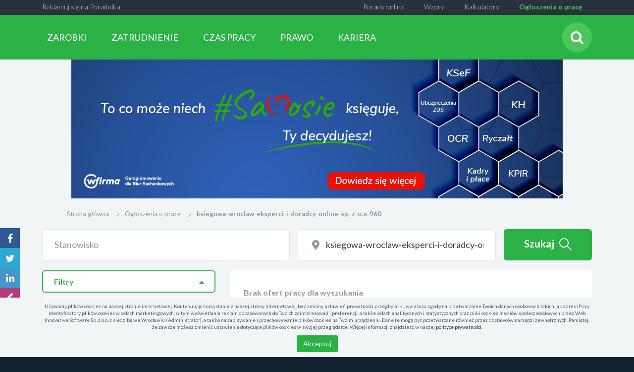

--- FILE ---
content_type: text/html; charset=utf-8
request_url: https://poradnikpracownika.pl/ogloszenia-o-prace/ksiegowa-wroclaw-eksperci-i-doradcy-online-sp.-z-o.o-960
body_size: 18031
content:
<!DOCTYPE html>
<html lang="pl">
<head>
    <meta charset="utf-8">
    <meta http-equiv="X-UA-Compatible" content="IE=edge">
    <meta name="viewport" content="width=device-width, initial-scale=1.0, minimum-scale=1.0">

    
            <meta name="robots" property="robots" content="index, follow">
            <meta name="title" property="title" content="Praca , oferty pracy  - Poradnik Pracownika">
            <meta name="og:title" property="og:title" content="Praca , oferty pracy  - Poradnik Pracownika">
            <meta name="twitter:title" property="twitter:title" content="Praca , oferty pracy  - Poradnik Pracownika">
            <meta name="image" property="image" content="https://poradnikpracownika.pl/wf/img/logo-box.png?v=6926e21a37e96">
            <meta name="og:image" property="og:image" content="https://poradnikpracownika.pl/wf/img/og/poradnik-pracownika-ogloszenia-o-prace.png">
            <meta name="twitter:image" property="twitter:image" content="https://poradnikpracownika.pl/wf/img/logo-box.png?v=6926e21a37e96">
            <meta name="description" property="description" content="Aktualne oferty pracy - znajdź pracę.">
            <meta name="og:description" property="og:description" content="Aktualne oferty pracy - znajdź pracę.">
            <meta name="twitter:description" property="twitter:description" content="Aktualne oferty pracy - znajdź pracę.">
            <meta name="og:site_name" property="og:site_name" content="Poradnik Pracownika">
            <meta name="og:type" property="og:type" content="website">
            <meta name="og:updated_time" property="og:updated_time" content="1764155930">
            <meta name="twitter:card" property="twitter:card" content="summary_large_image">
            <meta name="url" property="url" content="https://poradnikpracownika.pl/ogloszenia-o-prace/ksiegowa-wroclaw-eksperci-i-doradcy-online-sp.-z-o.o-960">
            <meta name="og:url" property="og:url" content="https://poradnikpracownika.pl/ogloszenia-o-prace/ksiegowa-wroclaw-eksperci-i-doradcy-online-sp.-z-o.o-960">
            <meta name="twitter:url" property="twitter:url" content="https://poradnikpracownika.pl/ogloszenia-o-prace/ksiegowa-wroclaw-eksperci-i-doradcy-online-sp.-z-o.o-960">
            <meta name="og:locale" property="og:locale" content="pl_PL">
    
    <link rel="icon" href="/favicon.ico" type="image/png">

    
    <link rel="preconnect" href="https://fonts.googleapis.com">
    <link rel="preconnect" href="https://fonts.gstatic.com" crossorigin>
    <link href="https://fonts.googleapis.com/css2?family=Lato:wght@300;400;700;900&family=Nunito+Sans:wght@300;400;600;700&display=swap" rel="stylesheet">

    <link rel="stylesheet" href="/app.css?1763064948">
    <script src="/app.js?1763064945"></script>
    <script src="https://www.google.com/recaptcha/api.js?render=explicit" async defer></script>

            <script src="https://marketing.wfirma.pl/sockjs.js"></script>
        <script src="https://marketing.wfirma.pl/display.js"></script>
    
    
    <title>Praca , oferty pracy  - Poradnik Pracownika</title>
</head>
<body class="context-green">
    <noscript>
    <iframe
        src="https://www.googletagmanager.com/ns.html?id=GTM-KRVN8HL"
        style="display: none; height: 0; visibility: hidden; width: 0;"
    ></iframe>
</noscript>

<script type="text/json" data-fn="coreViewsMainTagManager">{"code":"GTM-KRVN8HL"}</script>        <section >
        <header data-fixed-height="91">
                            <div class="top-bar p-b-xs p-t-xs hidden-xs hidden-sm">
                    <div class="container-fluid">
                        
<ul class="top-menu list-inline m-z">
    <li class="item-left"><a href="/artykuly-sponsorowane">Reklamuj się na Poradniku</a></li>

    <li><a class="job-offers-link" href="/ogloszenia-o-prace">Ogłoszenia o pracę</a></li>
    <li><a href="https://poradnikprzedsiebiorcy.pl/kalkulatory" target="_blank" rel="noopener">Kalkulatory</a></li>
    <li><a href="/pobierz">Wzory</a></li>
    <li><a href="https://poradnikprzedsiebiorcy.pl/porady-online" target="_blank" rel="noopener nofollow">Porady online</a></li>
    <li class="socials">
        
            </li>
</ul>
                        <div class="clearfix"></div>
                    </div>
                </div>
                <div class="hidden">
                                            <p class="logo">Poradnik<br>Pracownika</p>
                                    </div>
                <div class="logo-guide-staff">
                    <a href="/">
                        <img width="175" height="45" src="/wf/img/collapsible-header/logo-pp.svg" alt="Logo Poradnik Pracownika">
                    </a>
                </div>
                <div class="hidden-xs hidden-sm hidden-md open logo-guide-staff-4k" id="sliderChannel4k" data-admanager-channel-name="slider-banner-4k">
                    <div></div>
                </div>
            
            <div class="header-content-watcher"></div>
            <div class="header-content">
                <div class="container-fluid p-z text-center">
                    <a href="/" class="logo-mobile pull-left m-l"><span>Poradnik Pracownika</span></a>
                    <div class="search-menu-wrapper pull-right">
    <form class="search-form form-inline m-r" action="/szukaj" method="get">
        <button type="button" class="search-btn search btn p-z" aria-label="Szukaj">
            <i class="fa fa-fw fa-2x fa-search"></i>
        </button>
        <button type="button" class="nav-toggle btn btn-link p-z m-l-sm hidden-md hidden-lg" data-target="#main-menu-wrapper" data-toggle="collapse" aria-label="Rozwiń menu">
            <i class="fa fa-fw fa-2x fa-bars"></i>
        </button>
    </form>
</div>

<script type="text/json" data-fn="coreViewsCategoriesSearchTop">null</script>                    <div class="main-menu-wrapper">
    <div id="main-menu-wrapper" class="collapse">
                    <div class="main-menu btn-group">
                                    <div class="menu-item btn-group">
                        <a
                            href="#"
                            class="btn btn-default dropdown-toggle"
                            title="ZAROBKI"
                            data-target="#sub-menu-item-517"
                        >
                            ZAROBKI                        </a>
                                                    <div class="sub-menu-wrapper hidden-md hidden-lg">
                                <div class="visible-sm last-promoted-wrapper">
                                            <a
        href="/-zajecie-komornicze-a-zasilek-macierzynski" title="Zajęcie komornicze a zasiłek macierzyński"
        class="promoted-article"
        style="background-image: url('/images/fx/max,1000,1000.max,1000,1000/672847');"
    >
        <div class="desc">Zajęcie komornicze a zasiłek macierzyński</div>
    </a>
                                </div>
                                <ul>
                                    <li class="main-menu-item">
                                        <a href="/zarobki" title="ZAROBKI">
                                            ZAROBKI                                        </a>
                                    </li>
                                                                            <li>
                                            <a href="/zarobki/wynagrodzenia" title="Wynagrodzenia" class="">
                                                Wynagrodzenia                                            </a>
                                        </li>
                                                                            <li>
                                            <a href="/zarobki/zasilki" title="Zasiłki" class="">
                                                Zasiłki                                            </a>
                                        </li>
                                                                            <li>
                                            <a href="/zarobki/inne-swiadczenia" title="Inne świadczenia" class="">
                                                Inne świadczenia                                            </a>
                                        </li>
                                                                    </ul>
                            </div>
                                            </div>
                                    <div class="menu-item btn-group">
                        <a
                            href="#"
                            class="btn btn-default dropdown-toggle"
                            title="ZATRUDNIENIE"
                            data-target="#sub-menu-item-529"
                        >
                            ZATRUDNIENIE                        </a>
                                                    <div class="sub-menu-wrapper hidden-md hidden-lg">
                                <div class="visible-sm last-promoted-wrapper">
                                            <a
        href="/-szczegolna-ochrona-zatrudnienia-rodzicow" title="Szczególna ochrona zatrudnienia rodziców"
        class="promoted-article"
        style="background-image: url('/images/fx/max,1000,1000.max,1000,1000/682303');"
    >
        <div class="desc">Szczególna ochrona zatrudnienia rodziców</div>
    </a>
                                </div>
                                <ul>
                                    <li class="main-menu-item">
                                        <a href="/zatrudnienie" title="ZATRUDNIENIE">
                                            ZATRUDNIENIE                                        </a>
                                    </li>
                                                                            <li>
                                            <a href="/zatrudnienie/stosunek-pracy" title="Stosunek pracy" class="">
                                                Stosunek pracy                                            </a>
                                        </li>
                                                                            <li>
                                            <a href="/zatrudnienie/umowy-cywilnoprawne" title="Umowy cywilnoprawne" class="">
                                                Umowy cywilnoprawne                                            </a>
                                        </li>
                                                                            <li>
                                            <a href="/zatrudnienie/prawa-i-obowiazki-pracownikow" title="Prawa i obowiązki pracowników" class="">
                                                Prawa i obowiązki pracowników                                            </a>
                                        </li>
                                                                            <li>
                                            <a href="/zatrudnienie/ubezpieczenia" title="Ubezpieczenia" class="">
                                                Ubezpieczenia                                            </a>
                                        </li>
                                                                    </ul>
                            </div>
                                            </div>
                                    <div class="menu-item btn-group">
                        <a
                            href="#"
                            class="btn btn-default dropdown-toggle"
                            title="CZAS PRACY"
                            data-target="#sub-menu-item-544"
                        >
                            CZAS PRACY                        </a>
                                                    <div class="sub-menu-wrapper hidden-md hidden-lg">
                                <div class="visible-sm last-promoted-wrapper">
                                            <a
        href="/-urlop-rodzicielski-pracownika" title="Urlop rodzicielski pracownika - wymiar i dokumentowanie"
        class="promoted-article"
        style="background-image: url('/images/fx/max,1000,1000.max,1000,1000/672391');"
    >
        <div class="desc">Urlop rodzicielski pracownika - wymiar i dokumentowanie</div>
    </a>
                                </div>
                                <ul>
                                    <li class="main-menu-item">
                                        <a href="/czas-pracy" title="CZAS PRACY">
                                            CZAS PRACY                                        </a>
                                    </li>
                                                                            <li>
                                            <a href="/czas-pracy/czas-pracy" title="Czas pracy" class="">
                                                Czas pracy                                            </a>
                                        </li>
                                                                            <li>
                                            <a href="/czas-pracy/urlopy" title="Urlopy" class="">
                                                Urlopy                                            </a>
                                        </li>
                                                                            <li>
                                            <a href="/czas-pracy/inne-nieobecnosci" title="Inne nieobecności" class="">
                                                Inne nieobecności                                            </a>
                                        </li>
                                                                    </ul>
                            </div>
                                            </div>
                                    <div class="menu-item btn-group">
                        <a
                            href="#"
                            class="btn btn-default dropdown-toggle"
                            title="PRAWO"
                            data-target="#sub-menu-item-580"
                        >
                            PRAWO                        </a>
                                                    <div class="sub-menu-wrapper hidden-md hidden-lg">
                                <div class="visible-sm last-promoted-wrapper">
                                            <a
        href="/-czym-jest-kapital-poczatkowy-i-jak-sie-go-ustala" title="Czym jest kapitał początkowy i w jaki sposób się go ustala?"
        class="promoted-article"
        style="background-image: url('/images/fx/max,1000,1000.max,1000,1000/682363');"
    >
        <div class="desc">Czym jest kapitał początkowy i w jaki sposób się go ustala?</div>
    </a>
                                </div>
                                <ul>
                                    <li class="main-menu-item">
                                        <a href="/prawo" title="PRAWO">
                                            PRAWO                                        </a>
                                    </li>
                                                                            <li>
                                            <a href="/prawo/prawo-rodzinne" title="Prawo rodzinne" class="">
                                                Prawo rodzinne                                            </a>
                                        </li>
                                                                            <li>
                                            <a href="/prawo/majatek-i-pieniadze" title="Majątek i pieniądze" class="">
                                                Majątek i pieniądze                                            </a>
                                        </li>
                                                                            <li>
                                            <a href="/prawo/abc-konsumenta" title="ABC konsumenta" class="">
                                                ABC konsumenta                                            </a>
                                        </li>
                                                                            <li>
                                            <a href="/prawo/ochrona-danych" title="Ochrona danych" class="">
                                                Ochrona danych                                            </a>
                                        </li>
                                                                    </ul>
                            </div>
                                            </div>
                                    <div class="menu-item btn-group">
                        <a
                            href="#"
                            class="btn btn-default dropdown-toggle"
                            title="KARIERA"
                            data-target="#sub-menu-item-556"
                        >
                            KARIERA                        </a>
                                                    <div class="sub-menu-wrapper hidden-md hidden-lg">
                                <div class="visible-sm last-promoted-wrapper">
                                            <a
        href="/-ogloszenia-o-prace-czyli-jak-aplikowac-na-poradniku-pracownika" title="Ogłoszenia o pracę, czyli jak aplikować na Poradniku Pracownika"
        class="promoted-article"
        style="background-image: url('/images/fx/max,1000,1000.max,1000,1000/444885');"
    >
        <div class="desc">Ogłoszenia o pracę, czyli jak aplikować na Poradniku Pracownika</div>
    </a>
                                </div>
                                <ul>
                                    <li class="main-menu-item">
                                        <a href="/kariera" title="KARIERA">
                                            KARIERA                                        </a>
                                    </li>
                                                                            <li>
                                            <a href="/kariera/poszukiwanie-pracy" title="Poszukiwanie pracy" class="">
                                                Poszukiwanie pracy                                            </a>
                                        </li>
                                                                            <li>
                                            <a href="/kariera/zawody" title="Zawody" class="">
                                                Zawody                                            </a>
                                        </li>
                                                                            <li>
                                            <a href="/kariera/rozwoj-osobisty" title="Rozwój osobisty" class="">
                                                Rozwój osobisty                                            </a>
                                        </li>
                                                                    </ul>
                            </div>
                                            </div>
                            </div>
                <div class="hidden-md hidden-lg">
            
<ul class="top-menu list-inline m-z">
    <li class="item-left"><a href="/artykuly-sponsorowane">Reklamuj się na Poradniku</a></li>

    <li><a class="job-offers-link" href="/ogloszenia-o-prace">Ogłoszenia o pracę</a></li>
    <li><a href="https://poradnikprzedsiebiorcy.pl/kalkulatory" target="_blank" rel="noopener">Kalkulatory</a></li>
    <li><a href="/pobierz">Wzory</a></li>
    <li><a href="https://poradnikprzedsiebiorcy.pl/porady-online" target="_blank" rel="noopener nofollow">Porady online</a></li>
    <li class="socials">
                    <a href="https://www.facebook.com/poradnikpracownika/" rel="nofollow" target="_blank" title="Facebook">
                <i class="fa fa-fw fa-facebook"></i>
            </a>
        
                    <a href="https://twitter.com/Poradprac" rel="nofollow" target="_blank" title="Twitter">
                <i class="fa fa-fw fa-twitter"></i>
            </a>
            </li>
</ul>
        </div>
    </div>
</div>
<div class="clearfix"></div>
<div id="sub-menu-wrapper" class="hidden-xs hidden-sm">
            <div class="sub-menu-wrapper collapse" id="sub-menu-item-517">
            <div class="sub-categories">
                <div class="container-fluid">
                                            <ul>
                            <li class="main-menu-item">
                                <a href="/zarobki" title="ZAROBKI">
                                    ZAROBKI                                </a>
                            </li>
                                                            <li>
                                    <a href="/zarobki/wynagrodzenia" title="Wynagrodzenia" class="">
                                        Wynagrodzenia                                    </a>
                                </li>
                                                            <li>
                                    <a href="/zarobki/zasilki" title="Zasiłki" class="">
                                        Zasiłki                                    </a>
                                </li>
                                                            <li>
                                    <a href="/zarobki/inne-swiadczenia" title="Inne świadczenia" class="">
                                        Inne świadczenia                                    </a>
                                </li>
                                                    </ul>
                                    </div>
                <a href="#" class="hide-subcategories"><i class="fa fa-angle-up fa-3x"></i></a>
            </div>
            <div class="sub-menu">
                <div class="container-fluid">
                    <div class="sub-menu-content">
                        <div class="top-new-promoted hidden-xs">
    <div>
        <div class="new-articles hidden-sm">
                            <span class="label">Ostatnio dodane</span>
                <ul>
                                            <li>
                            <a href="/-pracodawca-nie-wyplacil-wynagrodzenia-za-prace" title="Pracodawca nie wypłacił wynagrodzenia za pracę - co w tym przypadku?">
                                Pracodawca nie wypłacił wynagrodzenia za pracę - co w tym przypadku?                            </a>
                        </li>
                                            <li>
                            <a href="/-kiedy-pracodawca-powinien-wyplacic-ekwiwalent-urlopowy" title="Kiedy pracodawca powinien wypłacić ekwiwalent urlopowy?">
                                Kiedy pracodawca powinien wypłacić ekwiwalent urlopowy?                            </a>
                        </li>
                                            <li>
                            <a href="/-komu-przysluguje-nagroda-jubileuszowa" title="Nagroda jubileuszowa - komu przysługuje?">
                                Nagroda jubileuszowa - komu przysługuje?                            </a>
                        </li>
                                    </ul>
                    </div>
                <a
        href="/-zajecie-komornicze-a-zasilek-macierzynski" title="Zajęcie komornicze a zasiłek macierzyński"
        class="promoted-article"
        style="background-image: url('/images/fx/max,1000,1000.max,1000,1000/672847');"
    >
        <div class="desc">Zajęcie komornicze a zasiłek macierzyński</div>
    </a>
    </div>
</div>
                    </div>
                </div>
            </div>
        </div>
            <div class="sub-menu-wrapper collapse" id="sub-menu-item-529">
            <div class="sub-categories">
                <div class="container-fluid">
                                            <ul>
                            <li class="main-menu-item">
                                <a href="/zatrudnienie" title="ZATRUDNIENIE">
                                    ZATRUDNIENIE                                </a>
                            </li>
                                                            <li>
                                    <a href="/zatrudnienie/stosunek-pracy" title="Stosunek pracy" class="">
                                        Stosunek pracy                                    </a>
                                </li>
                                                            <li>
                                    <a href="/zatrudnienie/umowy-cywilnoprawne" title="Umowy cywilnoprawne" class="">
                                        Umowy cywilnoprawne                                    </a>
                                </li>
                                                            <li>
                                    <a href="/zatrudnienie/prawa-i-obowiazki-pracownikow" title="Prawa i obowiązki pracowników" class="">
                                        Prawa i obowiązki pracowników                                    </a>
                                </li>
                                                            <li>
                                    <a href="/zatrudnienie/ubezpieczenia" title="Ubezpieczenia" class="">
                                        Ubezpieczenia                                    </a>
                                </li>
                                                    </ul>
                                    </div>
                <a href="#" class="hide-subcategories"><i class="fa fa-angle-up fa-3x"></i></a>
            </div>
            <div class="sub-menu">
                <div class="container-fluid">
                    <div class="sub-menu-content">
                        <div class="top-new-promoted hidden-xs">
    <div>
        <div class="new-articles hidden-sm">
                            <span class="label">Ostatnio dodane</span>
                <ul>
                                            <li>
                            <a href="/-samowolne-opuszczenie-stanowiska-pracy-jakie-sa-tego-konsekwencje" title="Samowolne opuszczenie stanowiska pracy - jakie są tego konsekwencje?">
                                Samowolne opuszczenie stanowiska pracy - jakie są tego konsekwencje?                            </a>
                        </li>
                                            <li>
                            <a href="/-ksiazeczka-sanepidu-jak-wyrobic-i-kto-musi-ja-miec" title="Książeczka sanepidu – jak wyrobić i kto musi ją mieć?">
                                Książeczka sanepidu – jak wyrobić i kto musi ją mieć?                            </a>
                        </li>
                                            <li>
                            <a href="/-swiadczenia-z-zfss-czy-przysluguja-na-urlopie-bezplatnym-lub-wychowawczym" title="Świadczenia z ZFŚS – czy przysługują na urlopie bezpłatnym lub wychowawczym?">
                                Świadczenia z ZFŚS – czy przysługują na urlopie bezpłatnym lub wychowawczym?                            </a>
                        </li>
                                    </ul>
                    </div>
                <a
        href="/-szczegolna-ochrona-zatrudnienia-rodzicow" title="Szczególna ochrona zatrudnienia rodziców"
        class="promoted-article"
        style="background-image: url('/images/fx/max,1000,1000.max,1000,1000/682303');"
    >
        <div class="desc">Szczególna ochrona zatrudnienia rodziców</div>
    </a>
    </div>
</div>
                    </div>
                </div>
            </div>
        </div>
            <div class="sub-menu-wrapper collapse" id="sub-menu-item-544">
            <div class="sub-categories">
                <div class="container-fluid">
                                            <ul>
                            <li class="main-menu-item">
                                <a href="/czas-pracy" title="CZAS PRACY">
                                    CZAS PRACY                                </a>
                            </li>
                                                            <li>
                                    <a href="/czas-pracy/czas-pracy" title="Czas pracy" class="">
                                        Czas pracy                                    </a>
                                </li>
                                                            <li>
                                    <a href="/czas-pracy/urlopy" title="Urlopy" class="">
                                        Urlopy                                    </a>
                                </li>
                                                            <li>
                                    <a href="/czas-pracy/inne-nieobecnosci" title="Inne nieobecności" class="">
                                        Inne nieobecności                                    </a>
                                </li>
                                                    </ul>
                                    </div>
                <a href="#" class="hide-subcategories"><i class="fa fa-angle-up fa-3x"></i></a>
            </div>
            <div class="sub-menu">
                <div class="container-fluid">
                    <div class="sub-menu-content">
                        <div class="top-new-promoted hidden-xs">
    <div>
        <div class="new-articles hidden-sm">
                            <span class="label">Ostatnio dodane</span>
                <ul>
                                            <li>
                            <a href="/-stylizacje-do-pracy-na-luzie-wygodnie-modnie-i-z-klasa" title="Stylizacje do pracy na luzie – wygodnie, modnie i z klasą">
                                Stylizacje do pracy na luzie – wygodnie, modnie i z klasą                            </a>
                        </li>
                                            <li>
                            <a href="/-czy-przerwa-pracownicza-moze-byc-ustalana-przez-pracodawce" title="Czy to pracodawca ustala kiedy następuje przerwa pracownicza?">
                                Czy to pracodawca ustala kiedy następuje przerwa pracownicza?                            </a>
                        </li>
                                            <li>
                            <a href="/-urlop-na-zadanie-jak-z-niego-korzystac" title="Urlop na żądanie (UŻ) - ile dni przysługuje, kiedy można wziąć wolne na żądanie?">
                                Urlop na żądanie (UŻ) - ile dni przysługuje, kiedy można wziąć wolne na żądanie?                            </a>
                        </li>
                                    </ul>
                    </div>
                <a
        href="/-urlop-rodzicielski-pracownika" title="Urlop rodzicielski pracownika - wymiar i dokumentowanie"
        class="promoted-article"
        style="background-image: url('/images/fx/max,1000,1000.max,1000,1000/672391');"
    >
        <div class="desc">Urlop rodzicielski pracownika - wymiar i dokumentowanie</div>
    </a>
    </div>
</div>
                    </div>
                </div>
            </div>
        </div>
            <div class="sub-menu-wrapper collapse" id="sub-menu-item-580">
            <div class="sub-categories">
                <div class="container-fluid">
                                            <ul>
                            <li class="main-menu-item">
                                <a href="/prawo" title="PRAWO">
                                    PRAWO                                </a>
                            </li>
                                                            <li>
                                    <a href="/prawo/prawo-rodzinne" title="Prawo rodzinne" class="">
                                        Prawo rodzinne                                    </a>
                                </li>
                                                            <li>
                                    <a href="/prawo/majatek-i-pieniadze" title="Majątek i pieniądze" class="">
                                        Majątek i pieniądze                                    </a>
                                </li>
                                                            <li>
                                    <a href="/prawo/abc-konsumenta" title="ABC konsumenta" class="">
                                        ABC konsumenta                                    </a>
                                </li>
                                                            <li>
                                    <a href="/prawo/ochrona-danych" title="Ochrona danych" class="">
                                        Ochrona danych                                    </a>
                                </li>
                                                    </ul>
                                    </div>
                <a href="#" class="hide-subcategories"><i class="fa fa-angle-up fa-3x"></i></a>
            </div>
            <div class="sub-menu">
                <div class="container-fluid">
                    <div class="sub-menu-content">
                        <div class="top-new-promoted hidden-xs">
    <div>
        <div class="new-articles hidden-sm">
                            <span class="label">Ostatnio dodane</span>
                <ul>
                                            <li>
                            <a href="/-przerejestrowanie-auta-po-nowemu-ostatnie-zmiany-ktore-musisz-znac" title="Przerejestrowanie auta po nowemu. Ostatnie zmiany, które musisz znać">
                                Przerejestrowanie auta po nowemu. Ostatnie zmiany, które musisz znać                            </a>
                        </li>
                                            <li>
                            <a href="/-zus-na-start-na-czym-polega" title="ZUS na start - na czym polega?">
                                ZUS na start - na czym polega?                            </a>
                        </li>
                                            <li>
                            <a href="/-odstapienie-od-umowy-o-kredyt-przez-konsumenta" title="Odstąpienie od umowy o kredyt przez konsumenta">
                                Odstąpienie od umowy o kredyt przez konsumenta                            </a>
                        </li>
                                    </ul>
                    </div>
                <a
        href="/-czym-jest-kapital-poczatkowy-i-jak-sie-go-ustala" title="Czym jest kapitał początkowy i w jaki sposób się go ustala?"
        class="promoted-article"
        style="background-image: url('/images/fx/max,1000,1000.max,1000,1000/682363');"
    >
        <div class="desc">Czym jest kapitał początkowy i w jaki sposób się go ustala?</div>
    </a>
    </div>
</div>
                    </div>
                </div>
            </div>
        </div>
            <div class="sub-menu-wrapper collapse" id="sub-menu-item-556">
            <div class="sub-categories">
                <div class="container-fluid">
                                            <ul>
                            <li class="main-menu-item">
                                <a href="/kariera" title="KARIERA">
                                    KARIERA                                </a>
                            </li>
                                                            <li>
                                    <a href="/kariera/poszukiwanie-pracy" title="Poszukiwanie pracy" class="">
                                        Poszukiwanie pracy                                    </a>
                                </li>
                                                            <li>
                                    <a href="/kariera/zawody" title="Zawody" class="">
                                        Zawody                                    </a>
                                </li>
                                                            <li>
                                    <a href="/kariera/rozwoj-osobisty" title="Rozwój osobisty" class="">
                                        Rozwój osobisty                                    </a>
                                </li>
                                                    </ul>
                                    </div>
                <a href="#" class="hide-subcategories"><i class="fa fa-angle-up fa-3x"></i></a>
            </div>
            <div class="sub-menu">
                <div class="container-fluid">
                    <div class="sub-menu-content">
                        <div class="top-new-promoted hidden-xs">
    <div>
        <div class="new-articles hidden-sm">
                            <span class="label">Ostatnio dodane</span>
                <ul>
                                            <li>
                            <a href="/-jak-polaczyc-nauke-teorii-z-praktyka-zeby-lepiej-rozumiec-material" title="Jak połączyć naukę teorii z praktyką, żeby lepiej rozumieć materiał">
                                Jak połączyć naukę teorii z praktyką, żeby lepiej rozumieć materiał                            </a>
                        </li>
                                            <li>
                            <a href="/-co-sprawia-ze-praca-w-opiece-seniora-w-niemczech-jest-tak-atrakcyjna" title="Co sprawia, że praca w opiece seniora w Niemczech jest tak atrakcyjna?">
                                Co sprawia, że praca w opiece seniora w Niemczech jest tak atrakcyjna?                            </a>
                        </li>
                                            <li>
                            <a href="/-jak-rozmawiac-z-trudnym-klientem" title="Jak rozmawiać z trudnym klientem?">
                                Jak rozmawiać z trudnym klientem?                            </a>
                        </li>
                                    </ul>
                    </div>
                <a
        href="/-ogloszenia-o-prace-czyli-jak-aplikowac-na-poradniku-pracownika" title="Ogłoszenia o pracę, czyli jak aplikować na Poradniku Pracownika"
        class="promoted-article"
        style="background-image: url('/images/fx/max,1000,1000.max,1000,1000/444885');"
    >
        <div class="desc">Ogłoszenia o pracę, czyli jak aplikować na Poradniku Pracownika</div>
    </a>
    </div>
</div>
                    </div>
                </div>
            </div>
        </div>
    </div>
<script type="text/json" data-fn="coreViewsNavigationsMain">null</script>                    <div class="clearfix"></div>
                </div>
            </div>
        </header>
    </section>

<script type="text/json" data-fn="mainHeader">{"landingPage":0}</script>
    <div class="header-mini">
    <div>
        <a href="/">
            <a href="/">
                                    <p class="header-mini-logo">Poradnik<br>Pracownika</p>
                            </a>
        </a>
    </div>

    <div>
        <div id="sliderChannelTablet" data-admanager-channel-name="slider-banner-tablet" class="header-mini-img-tablet w-100"></div>
        <div id="sliderChannelDesktop" data-admanager-channel-name="slider-banner-desktop" class="header-mini-img w-100"></div>
        <div id="sliderChannelMobile" data-admanager-channel-name="slider-banner-mobile" class="header-mini-img-mobile  w-100"></div>
    </div>
</div>

    
    
    <div id="content" class="content-bg-color-gray">
        <div class="container-fluid">
                                                
<div class="job-offers">
    <div class="share-zone">
    
<div class="share-zone-fixed fixed">
    <div class="article-share-icons-container">
        <div class="toggle-icons loading">
            <div id="facebook-share" class="share-static closed">
                <a
                    href="https://www.facebook.com/sharer/sharer.php?u=https://poradnikpracownika.pl/ogloszenia-o-prace/ksiegowa-wroclaw-eksperci-i-doradcy-online-sp.-z-o.o-960"
                    target="_blank"
                    title="Facebook"
                >
                    <i class="fa fa-facebook"></i>
                </a>
                <div class="share-button-facebook">
                    <iframe src="//www.facebook.com/plugins/like.php?href=https://poradnikpracownika.pl/ogloszenia-o-prace/ksiegowa-wroclaw-eksperci-i-doradcy-online-sp.-z-o.o-960&amp;width&amp;layout=button_count&amp;action=like&amp;show_faces=true&amp;share=true&amp;height=21" scrolling="no" frameborder="0" style="border:none; overflow:hidden; height:21px;" allowTransparency="true"></iframe>
                </div>
            </div>
            <div id="twitter-share" class="share-static closed">
                <a
                    href="https://twitter.com/intent/tweet?url=https://poradnikpracownika.pl/ogloszenia-o-prace/ksiegowa-wroclaw-eksperci-i-doradcy-online-sp.-z-o.o-960&amp;text=Og%C5%82oszenia+o+prac%C4%99"
                    target="_blank"
                    title="Twitter"
                >
                    <i class="fa fa-twitter"></i>
                </a>
                <div class="share-button-twitter">
                    <a
                        href="https://twitter.com/share"
                        class="twitter-share-button"
                        data-url="https://poradnikpracownika.pl/ogloszenia-o-prace/ksiegowa-wroclaw-eksperci-i-doradcy-online-sp.-z-o.o-960"
                    >
                        Tweet
                    </a>
                    <script>
                        !function (d, s, id) {
                            var js, fjs = d.getElementsByTagName(s)[0], p = /^http:/.test(d.location) ? 'http' : 'https';
                            if(!d.getElementById(id)) {
                                js = d.createElement(s);
                                js.id = id;
                                js.src = p + '://platform.twitter.com/widgets.js';
                                fjs.parentNode.insertBefore(js, fjs);
                            }
                        }(document, 'script', 'twitter-wjs');
                    </script>
                </div>
            </div>
            <div id="linkedin-share" class="share-static closed">
                <a
                    href="http://www.linkedin.com/shareArticle?mini=true&amp;url=https://poradnikpracownika.pl/ogloszenia-o-prace/ksiegowa-wroclaw-eksperci-i-doradcy-online-sp.-z-o.o-960&amp;title=Og%C5%82oszenia+o+prac%C4%99"
                    target="_blank"
                    title="LinkedIn"
                >
                    <i class="fa fa-linkedin"></i>
                </a>
                <div class="share-button-linkedin">
                    <script src="//platform.linkedin.com/in.js" type="text/javascript">lang: pl_PL</script>
                    <script type="IN/Share" data-counter="right"></script>
                </div>
            </div>

                    </div>
        <div class="toggle-button">
            <i class="fa fa-chevron-right"></i>
        </div>
    </div>
    <div class="clearfix"></div>
</div>

<script type="text/json" data-fn="jobOffersComponentsShareZoneFixed">null</script></div>

<script type="text/json" data-fn="jobOffersComponentsShareZone">{"jobOfferId":null,"hidePrint":false}</script>


    <div class="job-offers-breadcrumb breadcrumb">
    <ul>
        <li class="breadcrumb-item"><a href="/">Strona główna</a></li>
        <li class="breadcrumb-item"><a href="/ogloszenia-o-prace">Ogłoszenia o pracę</a></li>
        
        <li class="breadcrumb-item">ksiegowa-wroclaw-eksperci-i-doradcy-online-sp.-z-o.o-960</a></li>    </ul>
</div>
    <div id="poradnik" class="tab-pane active articles-list first-page">

        
<div id="basic-search-form">
    <fieldset>
        <input type="hidden" name="data[JobOffer][basic_search]"  value="1" class=" inputhidden" id="JobOfferBasicSearch" >
        <div class="search-container">
            <div class="job-search">
                <input name="data[JobOffer][search]"  value="" class="search-input" placeholder="Stanowisko" autocomplete="off" type="text" id="JobOfferSearch" >            </div>
            <div class="city-select">
                <input name="data[JobOffer][location]"  value="ksiegowa-wroclaw-eksperci-i-doradcy-online-sp.-z-o.o-960" placeholder="Miejscowość lub kraj" autocomplete="off" type="text" id="JobOfferLocation" maxlength="255" >            </div>

            <button type="submit" id="set-filters-basic" class="btn btn btn-search hidden-xs" aria-label="Szukaj">
                Szukaj
                <span class="search-icon"></span>
            </button>
        </div>
    </fieldset>
</div>

        <div class="row">
            <div class="col-md-4">
                
<div id="sidebar-wrapper" class="job-offers-sidebar">
    <button id="filters-button" class="btn btn-default btn-lg">
        Filtry
    </button>

    <div class="filters-container">
                    <div class="location">
                <div class="card">
                    <svg width="15" height="20" viewBox="0 0 15 20" fill="none" xmlns="http://www.w3.org/2000/svg">
                        <path
                            fill-rule="evenodd"
                            clip-rule="evenodd"
                            d="M13.7143 11.4286L7.42858 20L1.14287 11.4286H1.17189C0.428572 10.2857 0 8.91406 0 7.42857C0 3.31486 3.31486 0 7.42857 0C11.5423 0 14.8571 3.31486 14.8571
                        7.42857C14.8571 8.91406 14.4286 10.2857 13.6853 11.4286H13.7143ZM7.42858 4.57143C5.85715 4.57143 4.57144 5.85714 4.57144 7.42857C4.57144 9 5.85715 10.2857
                        7.42858 10.2857C9.00001 10.2857 10.2857 9 10.2857 7.42857C10.2857 5.85714 9.00001 4.57143 7.42858 4.57143Z"
                            fill="#2CB146"
                        />
                    </svg>

                    ksiegowa-wroclaw-eksperci-i-doradcy-online-sp.-z-o.o-960                </div>
            </div>
        
        <div id="filters">
            <div class="filter-columns">
                <div class="filter-col">
                    <div class="card">
                        <div class="card-title">Branża</div>
                        <div class="card-list">
                            <div class="row-fluid"><div class="trade-category card-list-checkbox parent"><input type="hidden" name="data[JobOffer][trade_category[]]"  value="0" id="JobOfferTradeCategory[]_" class=" inputhidden" ><input type="checkbox" name="data[JobOffer][trade_category[]]" id="JobOfferTradeCategory[]" value="1" ><label>Administracja biurowa</label></div><div class="trades hidden"><div class="row-fluid"><div class="col-xs-offset-1 trade card-list-checkbox"><input type="hidden" name="data[JobOffer][trade[]]"  value="0" id="JobOfferTrade[]_" class=" inputhidden" ><input type="checkbox" name="data[JobOffer][trade[]]" id="JobOfferTrade[]" value="1" ><label>Sekretariat / Recepcja</label></div></div><div class="row-fluid"><div class="col-xs-offset-1 trade card-list-checkbox"><input type="hidden" name="data[JobOffer][trade[]]"  value="0" id="JobOfferTrade[]_" class=" inputhidden" ><input type="checkbox" name="data[JobOffer][trade[]]" id="JobOfferTrade[]" value="1" ><label>Stanowiska asystenckie</label></div></div><div class="row-fluid"><div class="col-xs-offset-1 trade card-list-checkbox"><input type="hidden" name="data[JobOffer][trade[]]"  value="0" id="JobOfferTrade[]_" class=" inputhidden" ><input type="checkbox" name="data[JobOffer][trade[]]" id="JobOfferTrade[]" value="1" ><label>Tłumaczenia / Korekta</label></div></div><div class="row-fluid"><div class="col-xs-offset-1 trade card-list-checkbox"><input type="hidden" name="data[JobOffer][trade[]]"  value="0" id="JobOfferTrade[]_" class=" inputhidden" ><input type="checkbox" name="data[JobOffer][trade[]]" id="JobOfferTrade[]" value="1" ><label>Wprowadzanie / Przetwarzanie danych</label></div></div><div class="row-fluid"><div class="col-xs-offset-1 trade card-list-checkbox"><input type="hidden" name="data[JobOffer][trade[]]"  value="0" id="JobOfferTrade[]_" class=" inputhidden" ><input type="checkbox" name="data[JobOffer][trade[]]" id="JobOfferTrade[]" value="1" ><label>Wsparcie administracyjne</label></div></div><div class="row-fluid"><div class="col-xs-offset-1 trade card-list-checkbox"><input type="hidden" name="data[JobOffer][trade[]]"  value="0" id="JobOfferTrade[]_" class=" inputhidden" ><input type="checkbox" name="data[JobOffer][trade[]]" id="JobOfferTrade[]" value="1" ><label>Zarządzanie biurem i administracją</label></div></div></div></div><div class="row-fluid"><div class="trade-category card-list-checkbox parent"><input type="hidden" name="data[JobOffer][trade_category[]]"  value="0" id="JobOfferTradeCategory[]_" class=" inputhidden" ><input type="checkbox" name="data[JobOffer][trade_category[]]" id="JobOfferTradeCategory[]" value="1" ><label>Doradztwo / Konsulting</label></div><div class="trades hidden"><div class="row-fluid"><div class="col-xs-offset-1 trade card-list-checkbox"><input type="hidden" name="data[JobOffer][trade[]]"  value="0" id="JobOfferTrade[]_" class=" inputhidden" ><input type="checkbox" name="data[JobOffer][trade[]]" id="JobOfferTrade[]" value="1" ><label>Finanse</label></div></div><div class="row-fluid"><div class="col-xs-offset-1 trade card-list-checkbox"><input type="hidden" name="data[JobOffer][trade[]]"  value="0" id="JobOfferTrade[]_" class=" inputhidden" ><input type="checkbox" name="data[JobOffer][trade[]]" id="JobOfferTrade[]" value="1" ><label>Podatki / prawo</label></div></div><div class="row-fluid"><div class="col-xs-offset-1 trade card-list-checkbox"><input type="hidden" name="data[JobOffer][trade[]]"  value="0" id="JobOfferTrade[]_" class=" inputhidden" ><input type="checkbox" name="data[JobOffer][trade[]]" id="JobOfferTrade[]" value="1" ><label>Inne</label></div></div></div></div><div class="row-fluid"><div class="trade-category card-list-checkbox parent"><input type="hidden" name="data[JobOffer][trade_category[]]"  value="0" id="JobOfferTradeCategory[]_" class=" inputhidden" ><input type="checkbox" name="data[JobOffer][trade_category[]]" id="JobOfferTradeCategory[]" value="1" ><label>Badania i rozwój</label></div><div class="trades hidden"><div class="row-fluid"><div class="col-xs-offset-1 trade card-list-checkbox"><input type="hidden" name="data[JobOffer][trade[]]"  value="0" id="JobOfferTrade[]_" class=" inputhidden" ><input type="checkbox" name="data[JobOffer][trade[]]" id="JobOfferTrade[]" value="1" ><label>Inne</label></div></div></div></div><div class="row-fluid"><div class="trade-category card-list-checkbox parent"><input type="hidden" name="data[JobOffer][trade_category[]]"  value="0" id="JobOfferTradeCategory[]_" class=" inputhidden" ><input type="checkbox" name="data[JobOffer][trade_category[]]" id="JobOfferTradeCategory[]" value="1" ><label>Bankowość</label></div><div class="trades hidden"><div class="row-fluid"><div class="col-xs-offset-1 trade card-list-checkbox"><input type="hidden" name="data[JobOffer][trade[]]"  value="0" id="JobOfferTrade[]_" class=" inputhidden" ><input type="checkbox" name="data[JobOffer][trade[]]" id="JobOfferTrade[]" value="1" ><label>Analiza / Ryzyko</label></div></div></div></div><div class="row-fluid"><div class="trade-category card-list-checkbox parent"><input type="hidden" name="data[JobOffer][trade_category[]]"  value="0" id="JobOfferTradeCategory[]_" class=" inputhidden" ><input type="checkbox" name="data[JobOffer][trade_category[]]" id="JobOfferTradeCategory[]" value="1" ><label>Budownictwo</label></div><div class="trades hidden"><div class="row-fluid"><div class="col-xs-offset-1 trade card-list-checkbox"><input type="hidden" name="data[JobOffer][trade[]]"  value="0" id="JobOfferTrade[]_" class=" inputhidden" ><input type="checkbox" name="data[JobOffer][trade[]]" id="JobOfferTrade[]" value="1" ><label>Architektura / Projektowanie</label></div></div><div class="row-fluid"><div class="col-xs-offset-1 trade card-list-checkbox"><input type="hidden" name="data[JobOffer][trade[]]"  value="0" id="JobOfferTrade[]_" class=" inputhidden" ><input type="checkbox" name="data[JobOffer][trade[]]" id="JobOfferTrade[]" value="1" ><label>Energetyczne</label></div></div><div class="row-fluid"><div class="col-xs-offset-1 trade card-list-checkbox"><input type="hidden" name="data[JobOffer][trade[]]"  value="0" id="JobOfferTrade[]_" class=" inputhidden" ><input type="checkbox" name="data[JobOffer][trade[]]" id="JobOfferTrade[]" value="1" ><label>Infrastrukturalne</label></div></div><div class="row-fluid"><div class="col-xs-offset-1 trade card-list-checkbox"><input type="hidden" name="data[JobOffer][trade[]]"  value="0" id="JobOfferTrade[]_" class=" inputhidden" ><input type="checkbox" name="data[JobOffer][trade[]]" id="JobOfferTrade[]" value="1" ><label>Instalacje</label></div></div><div class="row-fluid"><div class="col-xs-offset-1 trade card-list-checkbox"><input type="hidden" name="data[JobOffer][trade[]]"  value="0" id="JobOfferTrade[]_" class=" inputhidden" ><input type="checkbox" name="data[JobOffer][trade[]]" id="JobOfferTrade[]" value="1" ><label>Mieszkaniowe / Przemysłowe</label></div></div></div></div><div class="row-fluid"><div class="trade-category card-list-checkbox parent"><input type="hidden" name="data[JobOffer][trade_category[]]"  value="0" id="JobOfferTradeCategory[]_" class=" inputhidden" ><input type="checkbox" name="data[JobOffer][trade_category[]]" id="JobOfferTradeCategory[]" value="1" ><label>Call Center</label></div><div class="trades hidden"><div class="row-fluid"><div class="col-xs-offset-1 trade card-list-checkbox"><input type="hidden" name="data[JobOffer][trade[]]"  value="0" id="JobOfferTrade[]_" class=" inputhidden" ><input type="checkbox" name="data[JobOffer][trade[]]" id="JobOfferTrade[]" value="1" ><label>Przychodzące</label></div></div><div class="row-fluid"><div class="col-xs-offset-1 trade card-list-checkbox"><input type="hidden" name="data[JobOffer][trade[]]"  value="0" id="JobOfferTrade[]_" class=" inputhidden" ><input type="checkbox" name="data[JobOffer][trade[]]" id="JobOfferTrade[]" value="1" ><label>Wychodzące</label></div></div></div></div><div class="row-fluid"><div class="trade-category card-list-checkbox parent"><input type="hidden" name="data[JobOffer][trade_category[]]"  value="0" id="JobOfferTradeCategory[]_" class=" inputhidden" ><input type="checkbox" name="data[JobOffer][trade_category[]]" id="JobOfferTradeCategory[]" value="1" ><label>Edukacja / Szkolenia</label></div><div class="trades hidden"><div class="row-fluid"><div class="col-xs-offset-1 trade card-list-checkbox"><input type="hidden" name="data[JobOffer][trade[]]"  value="0" id="JobOfferTrade[]_" class=" inputhidden" ><input type="checkbox" name="data[JobOffer][trade[]]" id="JobOfferTrade[]" value="1" ><label>Nauka języków obcych</label></div></div><div class="row-fluid"><div class="col-xs-offset-1 trade card-list-checkbox"><input type="hidden" name="data[JobOffer][trade[]]"  value="0" id="JobOfferTrade[]_" class=" inputhidden" ><input type="checkbox" name="data[JobOffer][trade[]]" id="JobOfferTrade[]" value="1" ><label>Szkolnictwo</label></div></div></div></div><div class="row-fluid"><div class="trade-category card-list-checkbox parent"><input type="hidden" name="data[JobOffer][trade_category[]]"  value="0" id="JobOfferTradeCategory[]_" class=" inputhidden" ><input type="checkbox" name="data[JobOffer][trade_category[]]" id="JobOfferTradeCategory[]" value="1" ><label>Finanse / Ekonomia</label></div><div class="trades hidden"><div class="row-fluid"><div class="col-xs-offset-1 trade card-list-checkbox"><input type="hidden" name="data[JobOffer][trade[]]"  value="0" id="JobOfferTrade[]_" class=" inputhidden" ><input type="checkbox" name="data[JobOffer][trade[]]" id="JobOfferTrade[]" value="1" ><label>Audyt / Podatki</label></div></div><div class="row-fluid"><div class="col-xs-offset-1 trade card-list-checkbox"><input type="hidden" name="data[JobOffer][trade[]]"  value="0" id="JobOfferTrade[]_" class=" inputhidden" ><input type="checkbox" name="data[JobOffer][trade[]]" id="JobOfferTrade[]" value="1" ><label>Księgowość</label></div></div><div class="row-fluid"><div class="col-xs-offset-1 trade card-list-checkbox"><input type="hidden" name="data[JobOffer][trade[]]"  value="0" id="JobOfferTrade[]_" class=" inputhidden" ><input type="checkbox" name="data[JobOffer][trade[]]" id="JobOfferTrade[]" value="1" ><label>Inne</label></div></div></div></div><div class="row-fluid"><div class="trade-category card-list-checkbox parent"><input type="hidden" name="data[JobOffer][trade_category[]]"  value="0" id="JobOfferTradeCategory[]_" class=" inputhidden" ><input type="checkbox" name="data[JobOffer][trade_category[]]" id="JobOfferTradeCategory[]" value="1" ><label>Franczyza / Własny biznes</label></div><div class="trades hidden"><div class="row-fluid"><div class="col-xs-offset-1 trade card-list-checkbox"><input type="hidden" name="data[JobOffer][trade[]]"  value="0" id="JobOfferTrade[]_" class=" inputhidden" ><input type="checkbox" name="data[JobOffer][trade[]]" id="JobOfferTrade[]" value="1" ><label>Chemia / Kosmetyki</label></div></div><div class="row-fluid"><div class="col-xs-offset-1 trade card-list-checkbox"><input type="hidden" name="data[JobOffer][trade[]]"  value="0" id="JobOfferTrade[]_" class=" inputhidden" ><input type="checkbox" name="data[JobOffer][trade[]]" id="JobOfferTrade[]" value="1" ><label>Odzież / Dodatki / Biżuteria</label></div></div><div class="row-fluid"><div class="col-xs-offset-1 trade card-list-checkbox"><input type="hidden" name="data[JobOffer][trade[]]"  value="0" id="JobOfferTrade[]_" class=" inputhidden" ><input type="checkbox" name="data[JobOffer][trade[]]" id="JobOfferTrade[]" value="1" ><label>Inne</label></div></div></div></div><div class="row-fluid"><div class="trade-category card-list-checkbox parent"><input type="hidden" name="data[JobOffer][trade_category[]]"  value="0" id="JobOfferTradeCategory[]_" class=" inputhidden" ><input type="checkbox" name="data[JobOffer][trade_category[]]" id="JobOfferTradeCategory[]" value="1" ><label>Hotelarstwo / Gastronomia / Turystyka</label></div><div class="trades hidden"><div class="row-fluid"><div class="col-xs-offset-1 trade card-list-checkbox"><input type="hidden" name="data[JobOffer][trade[]]"  value="0" id="JobOfferTrade[]_" class=" inputhidden" ><input type="checkbox" name="data[JobOffer][trade[]]" id="JobOfferTrade[]" value="1" ><label>Hotelarstwo</label></div></div><div class="row-fluid"><div class="col-xs-offset-1 trade card-list-checkbox"><input type="hidden" name="data[JobOffer][trade[]]"  value="0" id="JobOfferTrade[]_" class=" inputhidden" ><input type="checkbox" name="data[JobOffer][trade[]]" id="JobOfferTrade[]" value="1" ><label>Katering / Restauracje / Gastronomia</label></div></div><div class="row-fluid"><div class="col-xs-offset-1 trade card-list-checkbox"><input type="hidden" name="data[JobOffer][trade[]]"  value="0" id="JobOfferTrade[]_" class=" inputhidden" ><input type="checkbox" name="data[JobOffer][trade[]]" id="JobOfferTrade[]" value="1" ><label>Turystyka</label></div></div></div></div><div class="row-fluid"><div class="trade-category card-list-checkbox parent"><input type="hidden" name="data[JobOffer][trade_category[]]"  value="0" id="JobOfferTradeCategory[]_" class=" inputhidden" ><input type="checkbox" name="data[JobOffer][trade_category[]]" id="JobOfferTradeCategory[]" value="1" ><label>Human Resources / Zasoby ludzkie</label></div><div class="trades hidden"><div class="row-fluid"><div class="col-xs-offset-1 trade card-list-checkbox"><input type="hidden" name="data[JobOffer][trade[]]"  value="0" id="JobOfferTrade[]_" class=" inputhidden" ><input type="checkbox" name="data[JobOffer][trade[]]" id="JobOfferTrade[]" value="1" ><label>BHP</label></div></div><div class="row-fluid"><div class="col-xs-offset-1 trade card-list-checkbox"><input type="hidden" name="data[JobOffer][trade[]]"  value="0" id="JobOfferTrade[]_" class=" inputhidden" ><input type="checkbox" name="data[JobOffer][trade[]]" id="JobOfferTrade[]" value="1" ><label>Kadry / Wynagrodzenia</label></div></div><div class="row-fluid"><div class="col-xs-offset-1 trade card-list-checkbox"><input type="hidden" name="data[JobOffer][trade[]]"  value="0" id="JobOfferTrade[]_" class=" inputhidden" ><input type="checkbox" name="data[JobOffer][trade[]]" id="JobOfferTrade[]" value="1" ><label>Rekrutacja / Employer Branding</label></div></div><div class="row-fluid"><div class="col-xs-offset-1 trade card-list-checkbox"><input type="hidden" name="data[JobOffer][trade[]]"  value="0" id="JobOfferTrade[]_" class=" inputhidden" ><input type="checkbox" name="data[JobOffer][trade[]]" id="JobOfferTrade[]" value="1" ><label>Zarządzanie HR</label></div></div></div></div><div class="row-fluid"><div class="trade-category card-list-checkbox parent"><input type="hidden" name="data[JobOffer][trade_category[]]"  value="0" id="JobOfferTradeCategory[]_" class=" inputhidden" ><input type="checkbox" name="data[JobOffer][trade_category[]]" id="JobOfferTradeCategory[]" value="1" ><label>Internet / e-Commerce / Nowe media</label></div><div class="trades hidden"><div class="row-fluid"><div class="col-xs-offset-1 trade card-list-checkbox"><input type="hidden" name="data[JobOffer][trade[]]"  value="0" id="JobOfferTrade[]_" class=" inputhidden" ><input type="checkbox" name="data[JobOffer][trade[]]" id="JobOfferTrade[]" value="1" ><label>E-marketing / SEM / SEO</label></div></div><div class="row-fluid"><div class="col-xs-offset-1 trade card-list-checkbox"><input type="hidden" name="data[JobOffer][trade[]]"  value="0" id="JobOfferTrade[]_" class=" inputhidden" ><input type="checkbox" name="data[JobOffer][trade[]]" id="JobOfferTrade[]" value="1" ><label>Projektowanie</label></div></div><div class="row-fluid"><div class="col-xs-offset-1 trade card-list-checkbox"><input type="hidden" name="data[JobOffer][trade[]]"  value="0" id="JobOfferTrade[]_" class=" inputhidden" ><input type="checkbox" name="data[JobOffer][trade[]]" id="JobOfferTrade[]" value="1" ><label>Sprzedaż / e-Commerce</label></div></div><div class="row-fluid"><div class="col-xs-offset-1 trade card-list-checkbox"><input type="hidden" name="data[JobOffer][trade[]]"  value="0" id="JobOfferTrade[]_" class=" inputhidden" ><input type="checkbox" name="data[JobOffer][trade[]]" id="JobOfferTrade[]" value="1" ><label>Tworzenie stron WWW / Technologie internetowe</label></div></div></div></div><div class="row-fluid"><div class="trade-category card-list-checkbox parent"><input type="hidden" name="data[JobOffer][trade_category[]]"  value="0" id="JobOfferTradeCategory[]_" class=" inputhidden" ><input type="checkbox" name="data[JobOffer][trade_category[]]" id="JobOfferTradeCategory[]" value="1" ><label>Inżynieria</label></div><div class="trades hidden"><div class="row-fluid"><div class="col-xs-offset-1 trade card-list-checkbox"><input type="hidden" name="data[JobOffer][trade[]]"  value="0" id="JobOfferTrade[]_" class=" inputhidden" ><input type="checkbox" name="data[JobOffer][trade[]]" id="JobOfferTrade[]" value="1" ><label>Automatyka</label></div></div><div class="row-fluid"><div class="col-xs-offset-1 trade card-list-checkbox"><input type="hidden" name="data[JobOffer][trade[]]"  value="0" id="JobOfferTrade[]_" class=" inputhidden" ><input type="checkbox" name="data[JobOffer][trade[]]" id="JobOfferTrade[]" value="1" ><label>Elektronika / Elektryka</label></div></div><div class="row-fluid"><div class="col-xs-offset-1 trade card-list-checkbox"><input type="hidden" name="data[JobOffer][trade[]]"  value="0" id="JobOfferTrade[]_" class=" inputhidden" ><input type="checkbox" name="data[JobOffer][trade[]]" id="JobOfferTrade[]" value="1" ><label>Mechanika</label></div></div><div class="row-fluid"><div class="col-xs-offset-1 trade card-list-checkbox"><input type="hidden" name="data[JobOffer][trade[]]"  value="0" id="JobOfferTrade[]_" class=" inputhidden" ><input type="checkbox" name="data[JobOffer][trade[]]" id="JobOfferTrade[]" value="1" ><label>Monterzy / Serwisanci</label></div></div><div class="row-fluid"><div class="col-xs-offset-1 trade card-list-checkbox"><input type="hidden" name="data[JobOffer][trade[]]"  value="0" id="JobOfferTrade[]_" class=" inputhidden" ><input type="checkbox" name="data[JobOffer][trade[]]" id="JobOfferTrade[]" value="1" ><label>Projektowanie inżynieryjne</label></div></div><div class="row-fluid"><div class="col-xs-offset-1 trade card-list-checkbox"><input type="hidden" name="data[JobOffer][trade[]]"  value="0" id="JobOfferTrade[]_" class=" inputhidden" ><input type="checkbox" name="data[JobOffer][trade[]]" id="JobOfferTrade[]" value="1" ><label>Inne</label></div></div></div></div><div class="row-fluid"><div class="trade-category card-list-checkbox parent"><input type="hidden" name="data[JobOffer][trade_category[]]"  value="0" id="JobOfferTradeCategory[]_" class=" inputhidden" ><input type="checkbox" name="data[JobOffer][trade_category[]]" id="JobOfferTradeCategory[]" value="1" ><label>IT - Administracja</label></div><div class="trades hidden"><div class="row-fluid"><div class="col-xs-offset-1 trade card-list-checkbox"><input type="hidden" name="data[JobOffer][trade[]]"  value="0" id="JobOfferTrade[]_" class=" inputhidden" ><input type="checkbox" name="data[JobOffer][trade[]]" id="JobOfferTrade[]" value="1" ><label>Administrowanie bazami danych i storage</label></div></div><div class="row-fluid"><div class="col-xs-offset-1 trade card-list-checkbox"><input type="hidden" name="data[JobOffer][trade[]]"  value="0" id="JobOfferTrade[]_" class=" inputhidden" ><input type="checkbox" name="data[JobOffer][trade[]]" id="JobOfferTrade[]" value="1" ><label>Administrowanie sieciami</label></div></div><div class="row-fluid"><div class="col-xs-offset-1 trade card-list-checkbox"><input type="hidden" name="data[JobOffer][trade[]]"  value="0" id="JobOfferTrade[]_" class=" inputhidden" ><input type="checkbox" name="data[JobOffer][trade[]]" id="JobOfferTrade[]" value="1" ><label>Administrowanie systemami</label></div></div><div class="row-fluid"><div class="col-xs-offset-1 trade card-list-checkbox"><input type="hidden" name="data[JobOffer][trade[]]"  value="0" id="JobOfferTrade[]_" class=" inputhidden" ><input type="checkbox" name="data[JobOffer][trade[]]" id="JobOfferTrade[]" value="1" ><label>Bezpieczeństwo / Audyt</label></div></div><div class="row-fluid"><div class="col-xs-offset-1 trade card-list-checkbox"><input type="hidden" name="data[JobOffer][trade[]]"  value="0" id="JobOfferTrade[]_" class=" inputhidden" ><input type="checkbox" name="data[JobOffer][trade[]]" id="JobOfferTrade[]" value="1" ><label>Wdrożenia ERP</label></div></div><div class="row-fluid"><div class="col-xs-offset-1 trade card-list-checkbox"><input type="hidden" name="data[JobOffer][trade[]]"  value="0" id="JobOfferTrade[]_" class=" inputhidden" ><input type="checkbox" name="data[JobOffer][trade[]]" id="JobOfferTrade[]" value="1" ><label>Wsparcie techniczne / Helpdesk</label></div></div><div class="row-fluid"><div class="col-xs-offset-1 trade card-list-checkbox"><input type="hidden" name="data[JobOffer][trade[]]"  value="0" id="JobOfferTrade[]_" class=" inputhidden" ><input type="checkbox" name="data[JobOffer][trade[]]" id="JobOfferTrade[]" value="1" ><label>Zarządzanie usługami</label></div></div></div></div><div class="row-fluid"><div class="trade-category card-list-checkbox parent"><input type="hidden" name="data[JobOffer][trade_category[]]"  value="0" id="JobOfferTradeCategory[]_" class=" inputhidden" ><input type="checkbox" name="data[JobOffer][trade_category[]]" id="JobOfferTradeCategory[]" value="1" ><label>IT - Rozwój oprogramowania</label></div><div class="trades hidden"><div class="row-fluid"><div class="col-xs-offset-1 trade card-list-checkbox"><input type="hidden" name="data[JobOffer][trade[]]"  value="0" id="JobOfferTrade[]_" class=" inputhidden" ><input type="checkbox" name="data[JobOffer][trade[]]" id="JobOfferTrade[]" value="1" ><label>Analiza biznesowa</label></div></div><div class="row-fluid"><div class="col-xs-offset-1 trade card-list-checkbox"><input type="hidden" name="data[JobOffer][trade[]]"  value="0" id="JobOfferTrade[]_" class=" inputhidden" ><input type="checkbox" name="data[JobOffer][trade[]]" id="JobOfferTrade[]" value="1" ><label>Architektura</label></div></div><div class="row-fluid"><div class="col-xs-offset-1 trade card-list-checkbox"><input type="hidden" name="data[JobOffer][trade[]]"  value="0" id="JobOfferTrade[]_" class=" inputhidden" ><input type="checkbox" name="data[JobOffer][trade[]]" id="JobOfferTrade[]" value="1" ><label>Programowanie</label></div></div><div class="row-fluid"><div class="col-xs-offset-1 trade card-list-checkbox"><input type="hidden" name="data[JobOffer][trade[]]"  value="0" id="JobOfferTrade[]_" class=" inputhidden" ><input type="checkbox" name="data[JobOffer][trade[]]" id="JobOfferTrade[]" value="1" ><label>Testowanie</label></div></div></div></div><div class="row-fluid"><div class="trade-category card-list-checkbox parent"><input type="hidden" name="data[JobOffer][trade_category[]]"  value="0" id="JobOfferTradeCategory[]_" class=" inputhidden" ><input type="checkbox" name="data[JobOffer][trade_category[]]" id="JobOfferTradeCategory[]" value="1" ><label>Łańcuch dostaw</label></div><div class="trades hidden"><div class="row-fluid"><div class="col-xs-offset-1 trade card-list-checkbox"><input type="hidden" name="data[JobOffer][trade[]]"  value="0" id="JobOfferTrade[]_" class=" inputhidden" ><input type="checkbox" name="data[JobOffer][trade[]]" id="JobOfferTrade[]" value="1" ><label>Logistyka / Optymalizacja</label></div></div></div></div><div class="row-fluid"><div class="trade-category card-list-checkbox parent"><input type="hidden" name="data[JobOffer][trade_category[]]"  value="0" id="JobOfferTradeCategory[]_" class=" inputhidden" ><input type="checkbox" name="data[JobOffer][trade_category[]]" id="JobOfferTradeCategory[]" value="1" ><label>Marketing</label></div><div class="trades hidden"><div class="row-fluid"><div class="col-xs-offset-1 trade card-list-checkbox"><input type="hidden" name="data[JobOffer][trade[]]"  value="0" id="JobOfferTrade[]_" class=" inputhidden" ><input type="checkbox" name="data[JobOffer][trade[]]" id="JobOfferTrade[]" value="1" ><label>Badania marketingowe</label></div></div><div class="row-fluid"><div class="col-xs-offset-1 trade card-list-checkbox"><input type="hidden" name="data[JobOffer][trade[]]"  value="0" id="JobOfferTrade[]_" class=" inputhidden" ><input type="checkbox" name="data[JobOffer][trade[]]" id="JobOfferTrade[]" value="1" ><label>Marketing bezpośredni</label></div></div><div class="row-fluid"><div class="col-xs-offset-1 trade card-list-checkbox"><input type="hidden" name="data[JobOffer][trade[]]"  value="0" id="JobOfferTrade[]_" class=" inputhidden" ><input type="checkbox" name="data[JobOffer][trade[]]" id="JobOfferTrade[]" value="1" ><label>Marketing internetowy i mobilny</label></div></div><div class="row-fluid"><div class="col-xs-offset-1 trade card-list-checkbox"><input type="hidden" name="data[JobOffer][trade[]]"  value="0" id="JobOfferTrade[]_" class=" inputhidden" ><input type="checkbox" name="data[JobOffer][trade[]]" id="JobOfferTrade[]" value="1" ><label>Zarządzanie marketingiem</label></div></div><div class="row-fluid"><div class="col-xs-offset-1 trade card-list-checkbox"><input type="hidden" name="data[JobOffer][trade[]]"  value="0" id="JobOfferTrade[]_" class=" inputhidden" ><input type="checkbox" name="data[JobOffer][trade[]]" id="JobOfferTrade[]" value="1" ><label>Inne</label></div></div></div></div><div class="row-fluid"><div class="trade-category card-list-checkbox parent"><input type="hidden" name="data[JobOffer][trade_category[]]"  value="0" id="JobOfferTradeCategory[]_" class=" inputhidden" ><input type="checkbox" name="data[JobOffer][trade_category[]]" id="JobOfferTradeCategory[]" value="1" ><label>Media / Sztuka / Rozrywka</label></div><div class="trades hidden"><div class="row-fluid"><div class="col-xs-offset-1 trade card-list-checkbox"><input type="hidden" name="data[JobOffer][trade[]]"  value="0" id="JobOfferTrade[]_" class=" inputhidden" ><input type="checkbox" name="data[JobOffer][trade[]]" id="JobOfferTrade[]" value="1" ><label>Organizacja i obsługa imprez</label></div></div><div class="row-fluid"><div class="col-xs-offset-1 trade card-list-checkbox"><input type="hidden" name="data[JobOffer][trade[]]"  value="0" id="JobOfferTrade[]_" class=" inputhidden" ><input type="checkbox" name="data[JobOffer][trade[]]" id="JobOfferTrade[]" value="1" ><label>Produkcja i realizacja</label></div></div></div></div><div class="row-fluid"><div class="trade-category card-list-checkbox parent"><input type="hidden" name="data[JobOffer][trade_category[]]"  value="0" id="JobOfferTradeCategory[]_" class=" inputhidden" ><input type="checkbox" name="data[JobOffer][trade_category[]]" id="JobOfferTradeCategory[]" value="1" ><label>Nieruchomości</label></div><div class="trades hidden"><div class="row-fluid"><div class="col-xs-offset-1 trade card-list-checkbox"><input type="hidden" name="data[JobOffer][trade[]]"  value="0" id="JobOfferTrade[]_" class=" inputhidden" ><input type="checkbox" name="data[JobOffer][trade[]]" id="JobOfferTrade[]" value="1" ><label>Ekspansja / Rozwój / Zarządzanie projektem</label></div></div><div class="row-fluid"><div class="col-xs-offset-1 trade card-list-checkbox"><input type="hidden" name="data[JobOffer][trade[]]"  value="0" id="JobOfferTrade[]_" class=" inputhidden" ><input type="checkbox" name="data[JobOffer][trade[]]" id="JobOfferTrade[]" value="1" ><label>Utrzymanie / Zarządzanie nieruchomościami</label></div></div></div></div><div class="row-fluid"><div class="trade-category card-list-checkbox parent"><input type="hidden" name="data[JobOffer][trade_category[]]"  value="0" id="JobOfferTradeCategory[]_" class=" inputhidden" ><input type="checkbox" name="data[JobOffer][trade_category[]]" id="JobOfferTradeCategory[]" value="1" ><label>Obsługa klienta</label></div><div class="trades hidden"><div class="row-fluid"><div class="col-xs-offset-1 trade card-list-checkbox"><input type="hidden" name="data[JobOffer][trade[]]"  value="0" id="JobOfferTrade[]_" class=" inputhidden" ><input type="checkbox" name="data[JobOffer][trade[]]" id="JobOfferTrade[]" value="1" ><label>Energia / Środowisko</label></div></div><div class="row-fluid"><div class="col-xs-offset-1 trade card-list-checkbox"><input type="hidden" name="data[JobOffer][trade[]]"  value="0" id="JobOfferTrade[]_" class=" inputhidden" ><input type="checkbox" name="data[JobOffer][trade[]]" id="JobOfferTrade[]" value="1" ><label>Finanse / Bankowość / Ubezpieczenia</label></div></div><div class="row-fluid"><div class="col-xs-offset-1 trade card-list-checkbox"><input type="hidden" name="data[JobOffer][trade[]]"  value="0" id="JobOfferTrade[]_" class=" inputhidden" ><input type="checkbox" name="data[JobOffer][trade[]]" id="JobOfferTrade[]" value="1" ><label>Inżynieria / Technika / Produkcja</label></div></div><div class="row-fluid"><div class="col-xs-offset-1 trade card-list-checkbox"><input type="hidden" name="data[JobOffer][trade[]]"  value="0" id="JobOfferTrade[]_" class=" inputhidden" ><input type="checkbox" name="data[JobOffer][trade[]]" id="JobOfferTrade[]" value="1" ><label>Sprzedawcy</label></div></div><div class="row-fluid"><div class="col-xs-offset-1 trade card-list-checkbox"><input type="hidden" name="data[JobOffer][trade[]]"  value="0" id="JobOfferTrade[]_" class=" inputhidden" ><input type="checkbox" name="data[JobOffer][trade[]]" id="JobOfferTrade[]" value="1" ><label>Marketing / Reklama / Media</label></div></div><div class="row-fluid"><div class="col-xs-offset-1 trade card-list-checkbox"><input type="hidden" name="data[JobOffer][trade[]]"  value="0" id="JobOfferTrade[]_" class=" inputhidden" ><input type="checkbox" name="data[JobOffer][trade[]]" id="JobOfferTrade[]" value="1" ><label>Motoryzacja / Transport</label></div></div><div class="row-fluid"><div class="col-xs-offset-1 trade card-list-checkbox"><input type="hidden" name="data[JobOffer][trade[]]"  value="0" id="JobOfferTrade[]_" class=" inputhidden" ><input type="checkbox" name="data[JobOffer][trade[]]" id="JobOfferTrade[]" value="1" ><label>Usługi profesjonalne</label></div></div></div></div><div class="row-fluid"><div class="trade-category card-list-checkbox parent"><input type="hidden" name="data[JobOffer][trade_category[]]"  value="0" id="JobOfferTradeCategory[]_" class=" inputhidden" ><input type="checkbox" name="data[JobOffer][trade_category[]]" id="JobOfferTradeCategory[]" value="1" ><label>Praca fizyczna</label></div><div class="trades hidden"><div class="row-fluid"><div class="col-xs-offset-1 trade card-list-checkbox"><input type="hidden" name="data[JobOffer][trade[]]"  value="0" id="JobOfferTrade[]_" class=" inputhidden" ><input type="checkbox" name="data[JobOffer][trade[]]" id="JobOfferTrade[]" value="1" ><label>Pracownicy budowlani</label></div></div><div class="row-fluid"><div class="col-xs-offset-1 trade card-list-checkbox"><input type="hidden" name="data[JobOffer][trade[]]"  value="0" id="JobOfferTrade[]_" class=" inputhidden" ><input type="checkbox" name="data[JobOffer][trade[]]" id="JobOfferTrade[]" value="1" ><label>Pracownicy magazynowi</label></div></div><div class="row-fluid"><div class="col-xs-offset-1 trade card-list-checkbox"><input type="hidden" name="data[JobOffer][trade[]]"  value="0" id="JobOfferTrade[]_" class=" inputhidden" ><input type="checkbox" name="data[JobOffer][trade[]]" id="JobOfferTrade[]" value="1" ><label>Pracownicy ochrony</label></div></div><div class="row-fluid"><div class="col-xs-offset-1 trade card-list-checkbox"><input type="hidden" name="data[JobOffer][trade[]]"  value="0" id="JobOfferTrade[]_" class=" inputhidden" ><input type="checkbox" name="data[JobOffer][trade[]]" id="JobOfferTrade[]" value="1" ><label>Kurierzy / Dostawcy</label></div></div><div class="row-fluid"><div class="col-xs-offset-1 trade card-list-checkbox"><input type="hidden" name="data[JobOffer][trade[]]"  value="0" id="JobOfferTrade[]_" class=" inputhidden" ><input type="checkbox" name="data[JobOffer][trade[]]" id="JobOfferTrade[]" value="1" ><label>Pracownicy gastronomii</label></div></div><div class="row-fluid"><div class="col-xs-offset-1 trade card-list-checkbox"><input type="hidden" name="data[JobOffer][trade[]]"  value="0" id="JobOfferTrade[]_" class=" inputhidden" ><input type="checkbox" name="data[JobOffer][trade[]]" id="JobOfferTrade[]" value="1" ><label>Mechanicy / Blacharze / Lakiernicy</label></div></div><div class="row-fluid"><div class="col-xs-offset-1 trade card-list-checkbox"><input type="hidden" name="data[JobOffer][trade[]]"  value="0" id="JobOfferTrade[]_" class=" inputhidden" ><input type="checkbox" name="data[JobOffer][trade[]]" id="JobOfferTrade[]" value="1" ><label>Monterzy / Serwisanci / Elektrycy</label></div></div><div class="row-fluid"><div class="col-xs-offset-1 trade card-list-checkbox"><input type="hidden" name="data[JobOffer][trade[]]"  value="0" id="JobOfferTrade[]_" class=" inputhidden" ><input type="checkbox" name="data[JobOffer][trade[]]" id="JobOfferTrade[]" value="1" ><label>Kasjerzy</label></div></div><div class="row-fluid"><div class="col-xs-offset-1 trade card-list-checkbox"><input type="hidden" name="data[JobOffer][trade[]]"  value="0" id="JobOfferTrade[]_" class=" inputhidden" ><input type="checkbox" name="data[JobOffer][trade[]]" id="JobOfferTrade[]" value="1" ><label>Pracownicy produkcji</label></div></div><div class="row-fluid"><div class="col-xs-offset-1 trade card-list-checkbox"><input type="hidden" name="data[JobOffer][trade[]]"  value="0" id="JobOfferTrade[]_" class=" inputhidden" ><input type="checkbox" name="data[JobOffer][trade[]]" id="JobOfferTrade[]" value="1" ><label>Obsługa hotelowa</label></div></div><div class="row-fluid"><div class="col-xs-offset-1 trade card-list-checkbox"><input type="hidden" name="data[JobOffer][trade[]]"  value="0" id="JobOfferTrade[]_" class=" inputhidden" ><input type="checkbox" name="data[JobOffer][trade[]]" id="JobOfferTrade[]" value="1" ><label>Utrzymanie czystości</label></div></div><div class="row-fluid"><div class="col-xs-offset-1 trade card-list-checkbox"><input type="hidden" name="data[JobOffer][trade[]]"  value="0" id="JobOfferTrade[]_" class=" inputhidden" ><input type="checkbox" name="data[JobOffer][trade[]]" id="JobOfferTrade[]" value="1" ><label>Inne</label></div></div></div></div><div class="row-fluid"><div class="trade-category card-list-checkbox parent"><input type="hidden" name="data[JobOffer][trade_category[]]"  value="0" id="JobOfferTradeCategory[]_" class=" inputhidden" ><input type="checkbox" name="data[JobOffer][trade_category[]]" id="JobOfferTradeCategory[]" value="1" ><label>Prawo</label></div><div class="trades hidden"><div class="row-fluid"><div class="col-xs-offset-1 trade card-list-checkbox"><input type="hidden" name="data[JobOffer][trade[]]"  value="0" id="JobOfferTrade[]_" class=" inputhidden" ><input type="checkbox" name="data[JobOffer][trade[]]" id="JobOfferTrade[]" value="1" ><label>Prawnik</label></div></div><div class="row-fluid"><div class="col-xs-offset-1 trade card-list-checkbox"><input type="hidden" name="data[JobOffer][trade[]]"  value="0" id="JobOfferTrade[]_" class=" inputhidden" ><input type="checkbox" name="data[JobOffer][trade[]]" id="JobOfferTrade[]" value="1" ><label>Specjaliści</label></div></div></div></div><div class="row-fluid"><div class="trade-category card-list-checkbox parent"><input type="hidden" name="data[JobOffer][trade_category[]]"  value="0" id="JobOfferTradeCategory[]_" class=" inputhidden" ><input type="checkbox" name="data[JobOffer][trade_category[]]" id="JobOfferTradeCategory[]" value="1" ><label>Produkcja</label></div><div class="trades hidden"><div class="row-fluid"><div class="col-xs-offset-1 trade card-list-checkbox"><input type="hidden" name="data[JobOffer][trade[]]"  value="0" id="JobOfferTrade[]_" class=" inputhidden" ><input type="checkbox" name="data[JobOffer][trade[]]" id="JobOfferTrade[]" value="1" ><label>Optymalizacja procesu produkcji</label></div></div><div class="row-fluid"><div class="col-xs-offset-1 trade card-list-checkbox"><input type="hidden" name="data[JobOffer][trade[]]"  value="0" id="JobOfferTrade[]_" class=" inputhidden" ><input type="checkbox" name="data[JobOffer][trade[]]" id="JobOfferTrade[]" value="1" ><label>Pracownicy produkcyjni</label></div></div><div class="row-fluid"><div class="col-xs-offset-1 trade card-list-checkbox"><input type="hidden" name="data[JobOffer][trade[]]"  value="0" id="JobOfferTrade[]_" class=" inputhidden" ><input type="checkbox" name="data[JobOffer][trade[]]" id="JobOfferTrade[]" value="1" ><label>Zarządzanie produkcją</label></div></div></div></div><div class="row-fluid"><div class="trade-category card-list-checkbox parent"><input type="hidden" name="data[JobOffer][trade_category[]]"  value="0" id="JobOfferTradeCategory[]_" class=" inputhidden" ><input type="checkbox" name="data[JobOffer][trade_category[]]" id="JobOfferTradeCategory[]" value="1" ><label>Reklama / Grafika / Kreacja / Fotografia</label></div><div class="trades hidden"><div class="row-fluid"><div class="col-xs-offset-1 trade card-list-checkbox"><input type="hidden" name="data[JobOffer][trade[]]"  value="0" id="JobOfferTrade[]_" class=" inputhidden" ><input type="checkbox" name="data[JobOffer][trade[]]" id="JobOfferTrade[]" value="1" ><label>Animacja komputerowa / Webdesign</label></div></div><div class="row-fluid"><div class="col-xs-offset-1 trade card-list-checkbox"><input type="hidden" name="data[JobOffer][trade[]]"  value="0" id="JobOfferTrade[]_" class=" inputhidden" ><input type="checkbox" name="data[JobOffer][trade[]]" id="JobOfferTrade[]" value="1" ><label>Grafika / Fotografia / DTP</label></div></div><div class="row-fluid"><div class="col-xs-offset-1 trade card-list-checkbox"><input type="hidden" name="data[JobOffer][trade[]]"  value="0" id="JobOfferTrade[]_" class=" inputhidden" ><input type="checkbox" name="data[JobOffer][trade[]]" id="JobOfferTrade[]" value="1" ><label>Reklama / Copywriting / Kreacja</label></div></div></div></div><div class="row-fluid"><div class="trade-category card-list-checkbox parent"><input type="hidden" name="data[JobOffer][trade_category[]]"  value="0" id="JobOfferTradeCategory[]_" class=" inputhidden" ><input type="checkbox" name="data[JobOffer][trade_category[]]" id="JobOfferTradeCategory[]" value="1" ><label>Sektor publiczny</label></div><div class="trades hidden"><div class="row-fluid"><div class="col-xs-offset-1 trade card-list-checkbox"><input type="hidden" name="data[JobOffer][trade[]]"  value="0" id="JobOfferTrade[]_" class=" inputhidden" ><input type="checkbox" name="data[JobOffer][trade[]]" id="JobOfferTrade[]" value="1" ><label>Kontrola / Nadzór</label></div></div><div class="row-fluid"><div class="col-xs-offset-1 trade card-list-checkbox"><input type="hidden" name="data[JobOffer][trade[]]"  value="0" id="JobOfferTrade[]_" class=" inputhidden" ><input type="checkbox" name="data[JobOffer][trade[]]" id="JobOfferTrade[]" value="1" ><label>Zamówienia publiczne</label></div></div></div></div><div class="row-fluid"><div class="trade-category card-list-checkbox parent"><input type="hidden" name="data[JobOffer][trade_category[]]"  value="0" id="JobOfferTradeCategory[]_" class=" inputhidden" ><input type="checkbox" name="data[JobOffer][trade_category[]]" id="JobOfferTradeCategory[]" value="1" ><label>Sprzedaż</label></div><div class="trades hidden"><div class="row-fluid"><div class="col-xs-offset-1 trade card-list-checkbox"><input type="hidden" name="data[JobOffer][trade[]]"  value="0" id="JobOfferTrade[]_" class=" inputhidden" ><input type="checkbox" name="data[JobOffer][trade[]]" id="JobOfferTrade[]" value="1" ><label>Energia / Środowisko</label></div></div><div class="row-fluid"><div class="col-xs-offset-1 trade card-list-checkbox"><input type="hidden" name="data[JobOffer][trade[]]"  value="0" id="JobOfferTrade[]_" class=" inputhidden" ><input type="checkbox" name="data[JobOffer][trade[]]" id="JobOfferTrade[]" value="1" ><label>Finanse / Bankowość / Ubezpieczenia</label></div></div><div class="row-fluid"><div class="col-xs-offset-1 trade card-list-checkbox"><input type="hidden" name="data[JobOffer][trade[]]"  value="0" id="JobOfferTrade[]_" class=" inputhidden" ><input type="checkbox" name="data[JobOffer][trade[]]" id="JobOfferTrade[]" value="1" ><label>Inżynieria / Technika / Produkcja</label></div></div><div class="row-fluid"><div class="col-xs-offset-1 trade card-list-checkbox"><input type="hidden" name="data[JobOffer][trade[]]"  value="0" id="JobOfferTrade[]_" class=" inputhidden" ><input type="checkbox" name="data[JobOffer][trade[]]" id="JobOfferTrade[]" value="1" ><label>Marketing / Reklama / Media</label></div></div><div class="row-fluid"><div class="col-xs-offset-1 trade card-list-checkbox"><input type="hidden" name="data[JobOffer][trade[]]"  value="0" id="JobOfferTrade[]_" class=" inputhidden" ><input type="checkbox" name="data[JobOffer][trade[]]" id="JobOfferTrade[]" value="1" ><label>Motoryzacja / Transport</label></div></div><div class="row-fluid"><div class="col-xs-offset-1 trade card-list-checkbox"><input type="hidden" name="data[JobOffer][trade[]]"  value="0" id="JobOfferTrade[]_" class=" inputhidden" ><input type="checkbox" name="data[JobOffer][trade[]]" id="JobOfferTrade[]" value="1" ><label>Nieruchomości / Budownictwo</label></div></div><div class="row-fluid"><div class="col-xs-offset-1 trade card-list-checkbox"><input type="hidden" name="data[JobOffer][trade[]]"  value="0" id="JobOfferTrade[]_" class=" inputhidden" ><input type="checkbox" name="data[JobOffer][trade[]]" id="JobOfferTrade[]" value="1" ><label>Rolnictwo</label></div></div><div class="row-fluid"><div class="col-xs-offset-1 trade card-list-checkbox"><input type="hidden" name="data[JobOffer][trade[]]"  value="0" id="JobOfferTrade[]_" class=" inputhidden" ><input type="checkbox" name="data[JobOffer][trade[]]" id="JobOfferTrade[]" value="1" ><label>Usługi profesjonalne</label></div></div><div class="row-fluid"><div class="col-xs-offset-1 trade card-list-checkbox"><input type="hidden" name="data[JobOffer][trade[]]"  value="0" id="JobOfferTrade[]_" class=" inputhidden" ><input type="checkbox" name="data[JobOffer][trade[]]" id="JobOfferTrade[]" value="1" ><label>Sieci handlowe</label></div></div><div class="row-fluid"><div class="col-xs-offset-1 trade card-list-checkbox"><input type="hidden" name="data[JobOffer][trade[]]"  value="0" id="JobOfferTrade[]_" class=" inputhidden" ><input type="checkbox" name="data[JobOffer][trade[]]" id="JobOfferTrade[]" value="1" ><label>Artykuły spożywcze / Alkohol / Tytoń</label></div></div><div class="row-fluid"><div class="col-xs-offset-1 trade card-list-checkbox"><input type="hidden" name="data[JobOffer][trade[]]"  value="0" id="JobOfferTrade[]_" class=" inputhidden" ><input type="checkbox" name="data[JobOffer][trade[]]" id="JobOfferTrade[]" value="1" ><label>Chemia / Kosmetyki</label></div></div><div class="row-fluid"><div class="col-xs-offset-1 trade card-list-checkbox"><input type="hidden" name="data[JobOffer][trade[]]"  value="0" id="JobOfferTrade[]_" class=" inputhidden" ><input type="checkbox" name="data[JobOffer][trade[]]" id="JobOfferTrade[]" value="1" ><label>Odzież / Dodatki / Biżuteria</label></div></div><div class="row-fluid"><div class="col-xs-offset-1 trade card-list-checkbox"><input type="hidden" name="data[JobOffer][trade[]]"  value="0" id="JobOfferTrade[]_" class=" inputhidden" ><input type="checkbox" name="data[JobOffer][trade[]]" id="JobOfferTrade[]" value="1" ><label>Wyposażenie domu i biura</label></div></div><div class="row-fluid"><div class="col-xs-offset-1 trade card-list-checkbox"><input type="hidden" name="data[JobOffer][trade[]]"  value="0" id="JobOfferTrade[]_" class=" inputhidden" ><input type="checkbox" name="data[JobOffer][trade[]]" id="JobOfferTrade[]" value="1" ><label>Inne</label></div></div></div></div><div class="row-fluid"><div class="trade-category card-list-checkbox parent"><input type="hidden" name="data[JobOffer][trade_category[]]"  value="0" id="JobOfferTradeCategory[]_" class=" inputhidden" ><input type="checkbox" name="data[JobOffer][trade_category[]]" id="JobOfferTradeCategory[]" value="1" ><label>Transport / Spedycja</label></div><div class="trades hidden"><div class="row-fluid"><div class="col-xs-offset-1 trade card-list-checkbox"><input type="hidden" name="data[JobOffer][trade[]]"  value="0" id="JobOfferTrade[]_" class=" inputhidden" ><input type="checkbox" name="data[JobOffer][trade[]]" id="JobOfferTrade[]" value="1" ><label>Agencje celne</label></div></div><div class="row-fluid"><div class="col-xs-offset-1 trade card-list-checkbox"><input type="hidden" name="data[JobOffer][trade[]]"  value="0" id="JobOfferTrade[]_" class=" inputhidden" ><input type="checkbox" name="data[JobOffer][trade[]]" id="JobOfferTrade[]" value="1" ><label>Spedycja</label></div></div><div class="row-fluid"><div class="col-xs-offset-1 trade card-list-checkbox"><input type="hidden" name="data[JobOffer][trade[]]"  value="0" id="JobOfferTrade[]_" class=" inputhidden" ><input type="checkbox" name="data[JobOffer][trade[]]" id="JobOfferTrade[]" value="1" ><label>Usługi kurierskie</label></div></div><div class="row-fluid"><div class="col-xs-offset-1 trade card-list-checkbox"><input type="hidden" name="data[JobOffer][trade[]]"  value="0" id="JobOfferTrade[]_" class=" inputhidden" ><input type="checkbox" name="data[JobOffer][trade[]]" id="JobOfferTrade[]" value="1" ><label>Kierowcy</label></div></div></div></div><div class="row-fluid"><div class="trade-category card-list-checkbox parent"><input type="hidden" name="data[JobOffer][trade_category[]]"  value="0" id="JobOfferTradeCategory[]_" class=" inputhidden" ><input type="checkbox" name="data[JobOffer][trade_category[]]" id="JobOfferTradeCategory[]" value="1" ><label>Ubezpieczenia</label></div><div class="trades hidden"><div class="row-fluid"><div class="col-xs-offset-1 trade card-list-checkbox"><input type="hidden" name="data[JobOffer][trade[]]"  value="0" id="JobOfferTrade[]_" class=" inputhidden" ><input type="checkbox" name="data[JobOffer][trade[]]" id="JobOfferTrade[]" value="1" ><label>Analizy / Ryzyko / Aktuariat</label></div></div><div class="row-fluid"><div class="col-xs-offset-1 trade card-list-checkbox"><input type="hidden" name="data[JobOffer][trade[]]"  value="0" id="JobOfferTrade[]_" class=" inputhidden" ><input type="checkbox" name="data[JobOffer][trade[]]" id="JobOfferTrade[]" value="1" ><label>Ubezpieczenia majątkowe</label></div></div></div></div><div class="row-fluid"><div class="trade-category card-list-checkbox parent"><input type="hidden" name="data[JobOffer][trade_category[]]"  value="0" id="JobOfferTradeCategory[]_" class=" inputhidden" ><input type="checkbox" name="data[JobOffer][trade_category[]]" id="JobOfferTradeCategory[]" value="1" ><label>Zakupy</label></div><div class="trades hidden"><div class="row-fluid"><div class="col-xs-offset-1 trade card-list-checkbox"><input type="hidden" name="data[JobOffer][trade[]]"  value="0" id="JobOfferTrade[]_" class=" inputhidden" ><input type="checkbox" name="data[JobOffer][trade[]]" id="JobOfferTrade[]" value="1" ><label>Nieprodukcyjne / Usługi</label></div></div><div class="row-fluid"><div class="col-xs-offset-1 trade card-list-checkbox"><input type="hidden" name="data[JobOffer][trade[]]"  value="0" id="JobOfferTrade[]_" class=" inputhidden" ><input type="checkbox" name="data[JobOffer][trade[]]" id="JobOfferTrade[]" value="1" ><label>Produkcyjne</label></div></div></div></div><div class="row-fluid"><div class="trade-category card-list-checkbox parent"><input type="hidden" name="data[JobOffer][trade_category[]]"  value="0" id="JobOfferTradeCategory[]_" class=" inputhidden" ><input type="checkbox" name="data[JobOffer][trade_category[]]" id="JobOfferTradeCategory[]" value="1" ><label>Kontrola jakości</label></div><div class="trades hidden"><div class="row-fluid"><div class="col-xs-offset-1 trade card-list-checkbox"><input type="hidden" name="data[JobOffer][trade[]]"  value="0" id="JobOfferTrade[]_" class=" inputhidden" ><input type="checkbox" name="data[JobOffer][trade[]]" id="JobOfferTrade[]" value="1" ><label>Zarządzanie jakością</label></div></div><div class="row-fluid"><div class="col-xs-offset-1 trade card-list-checkbox"><input type="hidden" name="data[JobOffer][trade[]]"  value="0" id="JobOfferTrade[]_" class=" inputhidden" ><input type="checkbox" name="data[JobOffer][trade[]]" id="JobOfferTrade[]" value="1" ><label>Zapewnienie jakości</label></div></div></div></div><div class="row-fluid"><div class="trade-category card-list-checkbox parent"><input type="hidden" name="data[JobOffer][trade_category[]]"  value="0" id="JobOfferTradeCategory[]_" class=" inputhidden" ><input type="checkbox" name="data[JobOffer][trade_category[]]" id="JobOfferTradeCategory[]" value="1" ><label>Zdrowie / Uroda / Rekreacja</label></div><div class="trades hidden"><div class="row-fluid"><div class="col-xs-offset-1 trade card-list-checkbox"><input type="hidden" name="data[JobOffer][trade[]]"  value="0" id="JobOfferTrade[]_" class=" inputhidden" ><input type="checkbox" name="data[JobOffer][trade[]]" id="JobOfferTrade[]" value="1" ><label>Apteka</label></div></div><div class="row-fluid"><div class="col-xs-offset-1 trade card-list-checkbox"><input type="hidden" name="data[JobOffer][trade[]]"  value="0" id="JobOfferTrade[]_" class=" inputhidden" ><input type="checkbox" name="data[JobOffer][trade[]]" id="JobOfferTrade[]" value="1" ><label>Kosmetyka / Fryzjerstwo</label></div></div><div class="row-fluid"><div class="col-xs-offset-1 trade card-list-checkbox"><input type="hidden" name="data[JobOffer][trade[]]"  value="0" id="JobOfferTrade[]_" class=" inputhidden" ><input type="checkbox" name="data[JobOffer][trade[]]" id="JobOfferTrade[]" value="1" ><label>Lekarze / Opieka medyczna</label></div></div><div class="row-fluid"><div class="col-xs-offset-1 trade card-list-checkbox"><input type="hidden" name="data[JobOffer][trade[]]"  value="0" id="JobOfferTrade[]_" class=" inputhidden" ><input type="checkbox" name="data[JobOffer][trade[]]" id="JobOfferTrade[]" value="1" ><label>Sport / Rekreacja</label></div></div><div class="row-fluid"><div class="col-xs-offset-1 trade card-list-checkbox"><input type="hidden" name="data[JobOffer][trade[]]"  value="0" id="JobOfferTrade[]_" class=" inputhidden" ><input type="checkbox" name="data[JobOffer][trade[]]" id="JobOfferTrade[]" value="1" ><label>Inne</label></div></div></div></div><div class="row-fluid"><div class="trade-category card-list-checkbox parent"><input type="hidden" name="data[JobOffer][trade_category[]]"  value="0" id="JobOfferTradeCategory[]_" class=" inputhidden" ><input type="checkbox" name="data[JobOffer][trade_category[]]" id="JobOfferTradeCategory[]" value="1" ><label>Energetyka</label></div><div class="trades hidden"><div class="row-fluid"><div class="col-xs-offset-1 trade card-list-checkbox"><input type="hidden" name="data[JobOffer][trade[]]"  value="0" id="JobOfferTrade[]_" class=" inputhidden" ><input type="checkbox" name="data[JobOffer][trade[]]" id="JobOfferTrade[]" value="1" ><label>Budownictwo</label></div></div><div class="row-fluid"><div class="col-xs-offset-1 trade card-list-checkbox"><input type="hidden" name="data[JobOffer][trade[]]"  value="0" id="JobOfferTrade[]_" class=" inputhidden" ><input type="checkbox" name="data[JobOffer][trade[]]" id="JobOfferTrade[]" value="1" ><label>Inne</label></div></div></div></div>                        </div>
                    </div>
                </div>
                <div class="filter-col">
                    <div class="card">
                        <div class="card-title">Rodzaj umowy</div>
                        <div class="card-list">
                            <div class="row-fluid"><div class="contract-form card-list-checkbox"><input type="hidden" name="data[JobOffer][contract_form[]]"  value="0" id="JobOfferContractForm[]_" class=" inputhidden" ><input type="checkbox" name="data[JobOffer][contract_form[]]" id="JobOfferContractForm[]" value="1" ><label>Umowa o pracę</label></div></div><div class="row-fluid"><div class="contract-form card-list-checkbox"><input type="hidden" name="data[JobOffer][contract_form[]]"  value="0" id="JobOfferContractForm[]_" class=" inputhidden" ><input type="checkbox" name="data[JobOffer][contract_form[]]" id="JobOfferContractForm[]" value="1" ><label>Umowa o dzieło</label></div></div><div class="row-fluid"><div class="contract-form card-list-checkbox"><input type="hidden" name="data[JobOffer][contract_form[]]"  value="0" id="JobOfferContractForm[]_" class=" inputhidden" ><input type="checkbox" name="data[JobOffer][contract_form[]]" id="JobOfferContractForm[]" value="1" ><label>Umowa zlecenie</label></div></div><div class="row-fluid"><div class="contract-form card-list-checkbox"><input type="hidden" name="data[JobOffer][contract_form[]]"  value="0" id="JobOfferContractForm[]_" class=" inputhidden" ><input type="checkbox" name="data[JobOffer][contract_form[]]" id="JobOfferContractForm[]" value="1" ><label>Kontrakt B2B</label></div></div><div class="row-fluid"><div class="contract-form card-list-checkbox"><input type="hidden" name="data[JobOffer][contract_form[]]"  value="0" id="JobOfferContractForm[]_" class=" inputhidden" ><input type="checkbox" name="data[JobOffer][contract_form[]]" id="JobOfferContractForm[]" value="1" ><label>Umowa na zastępstwo</label></div></div><div class="row-fluid"><div class="contract-form card-list-checkbox"><input type="hidden" name="data[JobOffer][contract_form[]]"  value="0" id="JobOfferContractForm[]_" class=" inputhidden" ><input type="checkbox" name="data[JobOffer][contract_form[]]" id="JobOfferContractForm[]" value="1" ><label>Umowa agencyjna</label></div></div>                        </div>
                    </div>

                    <div class="card">
                        <div class="card-title">Wymiar pracy</div>
                        <div class="card-list">
                            <div class="row-fluid"><div class="job-type card-list-checkbox"><input type="hidden" name="data[JobOffer][job_type[]]"  value="0" id="JobOfferJobType[]_" class=" inputhidden" ><input type="checkbox" name="data[JobOffer][job_type[]]" id="JobOfferJobType[]" value="1" ><label>Pełny etat</label></div></div><div class="row-fluid"><div class="job-type card-list-checkbox"><input type="hidden" name="data[JobOffer][job_type[]]"  value="0" id="JobOfferJobType[]_" class=" inputhidden" ><input type="checkbox" name="data[JobOffer][job_type[]]" id="JobOfferJobType[]" value="1" ><label>Część etatu</label></div></div><div class="row-fluid"><div class="job-type card-list-checkbox"><input type="hidden" name="data[JobOffer][job_type[]]"  value="0" id="JobOfferJobType[]_" class=" inputhidden" ><input type="checkbox" name="data[JobOffer][job_type[]]" id="JobOfferJobType[]" value="1" ><label>Tymczasowy</label></div></div><div class="row-fluid"><div class="job-type card-list-checkbox"><input type="hidden" name="data[JobOffer][job_type[]]"  value="0" id="JobOfferJobType[]_" class=" inputhidden" ><input type="checkbox" name="data[JobOffer][job_type[]]" id="JobOfferJobType[]" value="1" ><label>Staż</label></div></div>                        </div>
                    </div>

                    <div class="card">
                        <div class="card-title">Poziom stanowiska</div>
                        <div class="card-list">
                            <div class="row-fluid"><div class="job-category card-list-checkbox"><input type="hidden" name="data[JobOffer][job_category[]]"  value="0" id="JobOfferJobCategory[]_" class=" inputhidden" ><input type="checkbox" name="data[JobOffer][job_category[]]" id="JobOfferJobCategory[]" value="1" ><label>Pracownik fizyczny</label></div></div><div class="row-fluid"><div class="job-category card-list-checkbox"><input type="hidden" name="data[JobOffer][job_category[]]"  value="0" id="JobOfferJobCategory[]_" class=" inputhidden" ><input type="checkbox" name="data[JobOffer][job_category[]]" id="JobOfferJobCategory[]" value="1" ><label>Stażysta/praktykant</label></div></div><div class="row-fluid"><div class="job-category card-list-checkbox"><input type="hidden" name="data[JobOffer][job_category[]]"  value="0" id="JobOfferJobCategory[]_" class=" inputhidden" ><input type="checkbox" name="data[JobOffer][job_category[]]" id="JobOfferJobCategory[]" value="1" ><label>Asystent</label></div></div><div class="row-fluid"><div class="job-category card-list-checkbox"><input type="hidden" name="data[JobOffer][job_category[]]"  value="0" id="JobOfferJobCategory[]_" class=" inputhidden" ><input type="checkbox" name="data[JobOffer][job_category[]]" id="JobOfferJobCategory[]" value="1" ><label>Młodszy specjalista</label></div></div><div class="row-fluid"><div class="job-category card-list-checkbox"><input type="hidden" name="data[JobOffer][job_category[]]"  value="0" id="JobOfferJobCategory[]_" class=" inputhidden" ><input type="checkbox" name="data[JobOffer][job_category[]]" id="JobOfferJobCategory[]" value="1" ><label>Specjalista</label></div></div><div class="row-fluid"><div class="job-category card-list-checkbox"><input type="hidden" name="data[JobOffer][job_category[]]"  value="0" id="JobOfferJobCategory[]_" class=" inputhidden" ><input type="checkbox" name="data[JobOffer][job_category[]]" id="JobOfferJobCategory[]" value="1" ><label>Starszy specjalista</label></div></div><div class="row-fluid"><div class="job-category card-list-checkbox"><input type="hidden" name="data[JobOffer][job_category[]]"  value="0" id="JobOfferJobCategory[]_" class=" inputhidden" ><input type="checkbox" name="data[JobOffer][job_category[]]" id="JobOfferJobCategory[]" value="1" ><label>Ekspert</label></div></div><div class="row-fluid"><div class="job-category card-list-checkbox"><input type="hidden" name="data[JobOffer][job_category[]]"  value="0" id="JobOfferJobCategory[]_" class=" inputhidden" ><input type="checkbox" name="data[JobOffer][job_category[]]" id="JobOfferJobCategory[]" value="1" ><label>Kierownik/lider</label></div></div><div class="row-fluid"><div class="job-category card-list-checkbox"><input type="hidden" name="data[JobOffer][job_category[]]"  value="0" id="JobOfferJobCategory[]_" class=" inputhidden" ><input type="checkbox" name="data[JobOffer][job_category[]]" id="JobOfferJobCategory[]" value="1" ><label>Manager</label></div></div><div class="row-fluid"><div class="job-category card-list-checkbox"><input type="hidden" name="data[JobOffer][job_category[]]"  value="0" id="JobOfferJobCategory[]_" class=" inputhidden" ><input type="checkbox" name="data[JobOffer][job_category[]]" id="JobOfferJobCategory[]" value="1" ><label>Dyrektor</label></div></div>                        </div>
                    </div>

                    <div class="card">
                        <div class="card-title">Pozostałe</div>
                        <div class="card-list">
                            <div class="row-fluid"><div class="card-list-checkbox"><input type="hidden" name="data[JobOffer][remote_work]"  value="0" id="JobOfferRemoteWork_" class=" inputhidden" ><input type="checkbox" name="data[JobOffer][remote_work]" id="JobOfferRemoteWork" value="1" ><label>Praca zdalna</label></div></div>                            <div class="row-fluid"><div class="card-list-checkbox"><input type="hidden" name="data[JobOffer][student_status]"  value="0" id="JobOfferStudentStatus_" class=" inputhidden" ><input type="checkbox" name="data[JobOffer][student_status]" id="JobOfferStudentStatus" value="1" ><label>Status studenta</label></div></div>                            <div class="row-fluid"><div class="card-list-checkbox"><input type="hidden" name="data[JobOffer][certificate_of_disability]"  value="0" id="JobOfferCertificateOfDisability_" class=" inputhidden" ><input type="checkbox" name="data[JobOffer][certificate_of_disability]" id="JobOfferCertificateOfDisability" value="1" ><label>Orzeczenie o niepełnosprawności</label></div></div>
                            <div class="row-fluid">

                                    <div class="card-list-checkbox">
                                        <div class="salary-checkbox card-list-checkbox">
                                            <input type="hidden" name="data[JobOffer][salary]"  value="0" id="JobOfferSalary_" class=" inputhidden" ><input type="checkbox" name="data[JobOffer][salary]" id="JobOfferSalary" value="1" > <label>Wynagrodzenie</label>
                                        </div>

                                        <div class="salary hidden">
                                            <div class="salary-inputs">
                                                <div class="salary-inputs-from">
                                                    <input name="data[JobOffer][salary_from]"  value="" type="text" id="JobOfferSalaryFrom" >                                                </div>
                                                <div class="salary-inputs-divider">–</div>
                                                <div class="salary-inputs-to">
                                                    <input name="data[JobOffer][salary_to]"  value="" type="text" id="JobOfferSalaryTo" >                                                </div>
                                            </div>
                                            <div id="salary-slider"></div>
                                        </div>
                                    </div>


                            </div>
                        </div>
                    </div>
                </div>
            </div>

            <input type="hidden" name="data[JobOffer][search]"  value="" id="JobOfferAdvencedSearch" class=" inputhidden" >            <input type="hidden" name="data[JobOffer][location]"  value="ksiegowa-wroclaw-eksperci-i-doradcy-online-sp.-z-o.o-960" id="JobOfferAdvencedLocation" class=" inputhidden" >
            <div class="row hidden-xs">
                <div class="col-md-12">
                    <button type="button" id="set-filters-basic" class="btn btn-search set-filters" aria-label="Szukaj">
                        Szukaj
                        <span class="search-icon"></span>
                    </button>
                </div>
            </div>
        </div>
    </div>

    <div class="row visible-xs mt-18">
        <div class="col-md-12">
            <button type="button" id="set-filters-basic" class="btn btn-search set-filters" aria-label="Szukaj">
                Szukaj
                <span class="search-icon"></span>
            </button>
        </div>
    </div>

    <div id="active-filters">
    </div>
</div>
            </div>

            <div id="content-wrapper" class="col-md-8">
                                    <div class="job-offers-list">
                        <h1 class="job-offers-list-title">
                                                            Brak ofert pracy dla wyszukania
                                                    </h1>

                                                    <div class="job-offers-list-empty">
                                <p>Nie znaleziono wyników</p>

                                <img src="/wf/img/job_offer/icons/file_search.svg" alt="Search">
                            </div>
                                            </div>

                    
<div class="job-offers-paginator">
    
    
    
    
    
    
    </div>                            </div>
                    </div>
    </div>
    <script type="application/ld+json">
    {
        "@context": "http://schema.org",
        "@type": "WebPage",
        "@id": "https://poradnikpracownika.pl/ogloszenia-o-prace/ksiegowa-wroclaw-eksperci-i-doradcy-online-sp.-z-o.o-960#webpage",
        "name": "Praca , oferty pracy  - Poradnik Pracownika",
        "description": "Aktualne oferty pracy - znajdź pracę.",
        "url": "https://poradnikpracownika.pl/ogloszenia-o-prace/ksiegowa-wroclaw-eksperci-i-doradcy-online-sp.-z-o.o-960",
        "inLanguage": "pl-PL",
        "sameAs" : [
            "https://www.facebook.com/wfirmapl",
            "https://www.facebook.com/poradnikpracownika/",
            "https://www.facebook.com/sharer/sharer.php",
            "https://www.linkedin.com/showcase/wfirma"
        ],
        "creator": {
            "@type":"Organization",
            "@id":"https://wins.pl",
            "url":"https://wins.pl",
            "name":"WINS",
            "logo":{
                "@type":"ImageObject",
                "url":"https://wins.pl/wf/img/header/wins-logo.png",
                "width":"318px",
                "height":"40px"
            }
        }
    }
</script>
</div>

<script type="text/json" data-fn="jobOffersIndex">{"filters":null,"selectTrades":null,"link":null}</script>            <div class="wide-sidebar wide-sidebar-left">
    <div>
            <div data-admanager-channel-name="wide-sidebar-left"></div>
    </div>
</div>
<div class="wide-sidebar wide-sidebar-right">
    <div>
            <div data-admanager-channel-name="wide-sidebar-right"></div>
    </div>
</div>

<script type="text/json" data-fn="coreViewsMainWideSidebars">null</script>        </div>

                    <div class="background-shadow-tags">
                <div class="container">
                    
    <div class="list-of-tags">
        <div class="header">
            <div>TEMATY ARTYKUŁÓW</div>
        </div>
        <div class="content tags-style">
                            <a href="https://poradnikpracownika.pl/temat/kapital-poczatkowy">kapitał początkowy</a>
                            <a href="https://poradnikpracownika.pl/temat/ochrona-zatrudnienia-rodzicow">ochrona zatrudnienia rodziców</a>
                            <a href="https://poradnikpracownika.pl/temat/pozorna-umowa-o-prace">pozorna umowa o pracę</a>
                            <a href="https://poradnikpracownika.pl/temat/zajecie-komornicze">zajęcie komornicze</a>
                            <a href="https://poradnikpracownika.pl/temat/praca-zdalna-za-granica">praca zdalna za granicą</a>
                            <a href="https://poradnikpracownika.pl/temat/urlop-rodzicielski">urlop rodzicielski</a>
                            <a href="https://poradnikpracownika.pl/temat/nizsze-wynagrodzenie-po-ustaniu-zatrudnienia">niższe wynagrodzenie po ustaniu zatrudnienia</a>
                            <a href="https://poradnikpracownika.pl/temat/kredyt-2-procent-">kredyt 2%</a>
                            <a href="https://poradnikpracownika.pl/temat/nowy-polski-lad">nowy polski ład</a>
                            <a href="https://poradnikpracownika.pl/temat/bon-turystyczny">bon turystyczny</a>
                            <a href="https://poradnikpracownika.pl/temat/szczepienia-pracownikow">szczepienia pracowników</a>
                            <a href="https://poradnikpracownika.pl/temat/zmniejszenie-renty-socjalnej">zmniejszenie renty socjalnej</a>
                            <a href="https://poradnikpracownika.pl/temat/wynagrodzenia-kierowcow">wynagrodzenia kierowców</a>
                            <a href="https://poradnikpracownika.pl/temat/swiadczenie-500+">świadczenie 500+</a>
                            <a href="https://poradnikpracownika.pl/temat/swiadczenia-rodzinne">świadczenia rodzinne</a>
                            <a href="https://poradnikpracownika.pl/temat/rko">rko</a>
                            <a href="https://poradnikpracownika.pl/temat/wniosek-o-emeryture">wniosek o emeryturę</a>
                            <a href="https://poradnikpracownika.pl/temat/mieszkanie-bez-wkladu">mieszkanie bez wkładu</a>
                            <a href="https://poradnikpracownika.pl/temat/utrata-uprawnien">utrata uprawnień</a>
                            <a href="https://poradnikpracownika.pl/temat/spis-powszechny">spis powszechny</a>
                            <a href="https://poradnikpracownika.pl/temat/wniosek-o-przystapienie-do-ppk">wniosek o przystąpienie do ppk</a>
                            <a href="https://poradnikpracownika.pl/temat/szkolenie-bhp-niepelnoetatowca-w-dzien-wolny-od-pracy">szkolenie bhp niepełnoetatowca w dzień wolny od pracy</a>
                            <a href="https://poradnikpracownika.pl/temat/ogloszenia-o-prace">ogłoszenia o pracę</a>
                            <a href="https://poradnikpracownika.pl/temat/praca-zdalna">praca zdalna</a>
                            <a href="https://poradnikpracownika.pl/temat/deklaracja-o-wysokosci-wplaty-podstawowej">deklaracja o wysokości wpłaty podstawowej</a>
                            <a href="https://poradnikpracownika.pl/temat/porzucenie-pracy">porzucenie pracy</a>
                            <a href="https://poradnikpracownika.pl/temat/wypadek-w-czasie-przerwy">wypadek w czasie przerwy</a>
                            <a href="https://poradnikpracownika.pl/temat/przystapienie-zleceniobiorcy-do-ppk">przystąpienie zleceniobiorcy do ppk</a>
                            <a href="https://poradnikpracownika.pl/temat/szczepienie-jako-warunek-zatrudnienia">szczepienie jako warunek zatrudnienia</a>
                            <a href="https://poradnikpracownika.pl/temat/pierwsza-praca">pierwsza praca</a>
                            <a href="https://poradnikpracownika.pl/temat/wyrownanie-zasilku">wyrównanie zasiłku</a>
                            <a href="https://poradnikpracownika.pl/temat/brak-szczepienia-na-covid-19">brak szczepienia na covid-19</a>
                    </div>
        <p class="tag more">
            <a href="/tematy">Zobacz wszystkie tematy</a>
        </p>
    </div>
                </div>
            </div>
        
        <div class="p-t-md app-box">
                    </div>
    </div>
    
<footer>
    <div class="footer-artcles">
        
<div class="container">
   <div class="articles-boxes row">
                  <div class="col-md-4">
               <h5>Zobacz również</h5>
               <ul>
                                          <li>
                           <a href="/-czym-jest-kapital-poczatkowy-i-jak-sie-go-ustala">
                               Czym jest kapitał początkowy i jak się go ustala?                           </a>
                       </li>
                                          <li>
                           <a href="/-szczegolna-ochrona-zatrudnienia-rodzicow">
                               Ochrona zatrudnienia rodziców zostanie rozszerzona!                           </a>
                       </li>
                                          <li>
                           <a href="/-pozorna-umowa-o-prace-w-celu-wyludzenia-swiadczenia-chorobowego">
                               Pozorna umowa o pracę a świadczenia chorobowe                           </a>
                       </li>
                                          <li>
                           <a href="/-zajecie-komornicze-a-zasilek-macierzynski">
                               Zajęcie komornicze zasiłku macierzyńskiego - czy jest zgodne z prawem?                           </a>
                       </li>
                                          <li>
                           <a href="/-praca-zdalna-za-granica-to-mozliwe">
                               Czy praca zdalna za granicą to dobry pomysł?                           </a>
                       </li>
                                          <li>
                           <a href="/-urlop-rodzicielski-pracownika">
                               Urlop rodzicielski pracownika - wszystko co warto wiedzieć                           </a>
                       </li>
                                          <li>
                           <a href="/-nizsze-wynagrodzenie-po-ustaniu-zatrudnienia-uwzglednienie-oswiadczen">
                               Czemu niższe wynagrodzenie po ustaniu zatrudnienia?                           </a>
                       </li>
                                          <li>
                           <a href="/-kredyt-2-warunki-zagrozenia-obostrzenia">
                               Kto może otrzymać kredyt 2%?                           </a>
                       </li>
                                          <li>
                           <a href="/-nowy-polski-lad-a-wynagrodzenia-czyli-kto-zyska">
                               Nowy Polski Ład a wynagrodzenia po zmianie!                           </a>
                       </li>
                                          <li>
                           <a href="/-bon-turystyczny-do-kiedy-mozna-go-wykorzystac">
                               Kto może wykorzystać bon turystyczny i do kiedy?                           </a>
                       </li>
                                  </ul>
           </div>
                  <div class="col-md-4">
               <h5>Warto wiedzieć</h5>
               <ul>
                                          <li>
                           <a href="/-czy-pracodawca-ma-prawo-weryfikowac-szczepienia-pracownikow">
                               Weryfikacja szczepienia pracowników przeciwko COVID-19                           </a>
                       </li>
                                          <li>
                           <a href="/-zawieszenie-i-zmniejszenie-renty-socjalnej-zmiana-zasad">
                               Zawieszenie i zmniejszenie renty socjalnej po zmianie zasad                           </a>
                       </li>
                                          <li>
                           <a href="/-jak-zmienia-sie-wynagrodzenia-kierowcow-pakiet-mobilnosci">
                               Jak zmienią się wynagrodzenia kierowców?                            </a>
                       </li>
                                          <li>
                           <a href="/-swiadczenie-500-dla-kogo-i-na-jakich-zasadach">
                               Świadczenie 500+ - czy wiesz wszystko na temat tego świadczenia?                           </a>
                       </li>
                                          <li>
                           <a href="/-swiadczenia-rodzinne-przyslugujace-cudzoziemcom">
                               Świadczenia rodzinne przyznawane cudzoziemcom                           </a>
                       </li>
                                          <li>
                           <a href="/-rodzinny-kapital-opiekunczy-rko-pytania-i-odpowiedzi">
                               Rodzinny Kapitał Opiekuńczy (RKO) - nowe świadczenia dla rodziców                           </a>
                       </li>
                                          <li>
                           <a href="/-wniosek-o-emeryture-krok-po-kroku">
                               Wniosek o emeryturę przez internet!                           </a>
                       </li>
                                          <li>
                           <a href="/-mieszkanie-bez-wkladu-wlasnego">
                               Mieszkanie bez wkładu własnego - jakie warunki trzeba spełnić?                           </a>
                       </li>
                                          <li>
                           <a href="/-utrata-uprawnien-jako-przyczyna-rozwiazania-umowy">
                               Utrata uprawnień przez pracownika - co się z tym wiąże?                           </a>
                       </li>
                                          <li>
                           <a href="/-spis-powszechny-ostatni-dzwonek">
                               Spis powszechny - czy to ostatni dzwonek na wzięcie udziału?                           </a>
                       </li>
                                  </ul>
           </div>
                  <div class="col-md-4">
               <h5>Polecamy</h5>
               <ul>
                                          <li>
                           <a href="/-wniosek-o-przystapienie-do-ppk-dla-pracownika-powyzej-55-roku-zycia-darmowy-wzor">
                               Wniosek o przystąpienie do PPK w przypadku pracownika powyżej 55. r.ż.                           </a>
                       </li>
                                          <li>
                           <a href="/-szkolenie-bhp-niepelnoetatowca-w-dzien-wolny-od-pracy">
                               Szkolenie BHP niepełnoetatowca w dzień wolny od pracy                           </a>
                       </li>
                                          <li>
                           <a href="/-ogloszenia-o-prace-czyli-jak-aplikowac-na-poradniku-pracownika">
                               Ogłoszenia o pracę  na Poradniku Pracownika                           </a>
                       </li>
                                          <li>
                           <a href="/-powrot-do-pracy-stacjonarnej-czy-praca-zdalna">
                               Praca zdalna czy hybrydowa - jaki model pracy wybrać?                           </a>
                       </li>
                                          <li>
                           <a href="/-deklaracja-o-wysokosci-wplaty-podstawowej-do-ppk-wzor">
                               Deklaracja o wysokości wpłaty podstawowej do PPK – wzór                           </a>
                       </li>
                                          <li>
                           <a href="/-porzucenie-pracy-przez-pracownika-co-sie-z-tym-wiaze">
                               Porzucenie pracy przez pracownika a konsekwencje                           </a>
                       </li>
                                          <li>
                           <a href="/-wypadek-w-czasie-przerwy-w-pracy">
                               Wypadek w czasie przerwy w pracy - jak jest traktowany?                           </a>
                       </li>
                                          <li>
                           <a href="/-przystapienie-zleceniobiorcy-do-ppk">
                               Kiedy możliwe jest przystąpienie zleceniobiorcy do PPK?                           </a>
                       </li>
                                          <li>
                           <a href="/-szczepienie-jako-warunek-zatrudnienia">
                               Szczepienie jako warunek zatrudnienia – czy to możliwe?                           </a>
                       </li>
                                          <li>
                           <a href="/-moja-pierwsza-praca-jako-pracownika-mlodocianego">
                               Pierwsza praca pracownika młodocianego a forma zatrudnienia                           </a>
                       </li>
                                  </ul>
           </div>
          </div>
</div>
    </div>
    <div class="footer-content">
        <div class="title-of-page">
            <div class="container header-logo">
                <div class="page-logo text-center">
                    <a href="/">
                                                    <div classs="w-100">
                                <svg version="1.1" id="Warstwa_1" xmlns="http://www.w3.org/2000/svg" xmlns:xlink="http://www.w3.org/1999/xlink" x="0px" y="0px"
                                     viewBox="0 0 1058 150" style="enable-background:new 0 0 1058 150; width: 280px; margin: 30px 0;" xml:space="preserve">
                                    <style type="text/css">
                                        .st0{fill:#FFFFFF;}
                                    </style>
                                    <g>
                                        <path class="st0" d="M73.4,88H80c1.4,0,2.6-1.2,2.6-2.6v-2.3c0-0.6-0.2-1.1-0.5-1.5c-3.6-0.4-7.2-0.4-10.8,0
                                        c-0.3,0.4-0.5,1-0.5,1.6v2.3C70.8,86.8,72,88,73.4,88z"/>
                                        <path class="st0" d="M82.1,92.6c-0.5-1.9-1.9-3.3-3.5-3.3h-3.9c-1.6,0-3,1.3-3.5,3.3l-4.3,17.9c-0.4,1.8,0,3.8,1.2,5l6.3,6.3
                                        c1.3,1.3,3.2,1.3,4.5,0l6.3-6.3c1.2-1.2,1.7-3.2,1.2-5L82.1,92.6z"/>
                                        <path class="st0" d="M8.4,7.4v136.3h136.3V7.4H8.4z M76.6,34.7c10.1,0,18.3,9,18.3,19.8c-0.1,10.7-8.5,19.5-18.7,19.4
                                        c-9.9-0.1-17.7-8.8-17.7-19.8C58.6,43.2,66.5,34.7,76.6,34.7z M115.6,119.4L115.6,119.4c-10.7,8.4-24.2,13.4-38.9,13.4
                                        c-14.5,0-27.9-4.9-38.6-13.2c-1.4-0.7-1.8-1.7-1.4-3.7c2.6-12.6,8.6-23,19.3-30.2c17.1-11.6,39.6-7,52.1,10.4
                                        c4.2,5.8,6.9,12.3,8.5,19.2C117.1,117.2,116.9,118.5,115.6,119.4z"/>
                                    </g>
                                    <g>
                                        <path class="st0" d="M190.7,98.7l4.1-0.8V52.2l-4.1-0.8v-6.5h27.4c12.1,0,19.9,3.4,19.9,18.5c0,13.9-6.5,19.4-20.3,19.4h-11.1v15.3
                                        l5.1,0.8v6.5h-21V98.7L190.7,98.7z M217.6,73.7c5.7,0,8.6-1.8,8.6-10s-3-10.1-8.8-10.1h-10.5v20h10.7V73.7z"/>
                                        <path class="st0" d="M242.1,85c0-13.6,3.9-21.6,18.2-21.6c14.4,0,18.1,7.7,18.1,21.1c0,13.6-3.9,21.6-18.5,21.6
                                        C245.8,106.2,242.1,98.4,242.1,85z M267.6,84.6c0-7.8-0.6-12.8-7.2-12.8c-6.5,0-7.2,4.7-7.2,13.4c0,7.8,0.6,12.8,7.2,12.8
                                        C266.9,98,267.6,93.1,267.6,84.6z"/>
                                        <path class="st0" d="M284.9,98.7l3.7-0.8V71.8l-3.7-0.8v-6.5h12.7l0.8,4.7c3.4-3.4,7-5.6,11.4-5.6c1.2,0,2.1,0.1,2.8,0.2l-0.1,9.4
                                        c-0.7-0.1-1.8-0.2-3-0.2c-3.4,0-7.1,1.1-10,3.1v21.7l5.1,0.8v6.5h-19.4v-6.5C285.1,98.7,284.9,98.7,284.9,98.7z"/>
                                        <path class="st0" d="M340.7,102.7c-2.8,1.8-6.5,3.4-11.4,3.4c-7.7,0-12.8-4.5-12.8-12.7c0-8.8,5.6-12.9,15.5-12.9
                                        c2.4,0,5.7,0.1,7.2,0.2v-3.4c0-4.3-1.7-5.9-7.8-5.9c-3.7,0-7.1,0.6-10.9,1.2l-1.1-7.7c4.6-1.1,9.2-1.7,13.9-1.7
                                        c10.5,0,16.5,3.1,16.5,13.6v20.8l3.7,1.1v6.5h-12.3L340.7,102.7z M339.5,87.7c-1.2-0.1-3.6-0.1-5-0.1c-5.1,0-7.1,1.4-7.1,5.3
                                        c0,3.4,1.9,5.6,5.3,5.6c2.2,0,4.7-0.7,6.6-1.9L339.5,87.7L339.5,87.7z"/>
                                        <path class="st0" d="M384.4,103.2c-3.1,1.7-6.6,3-10.9,3c-12.2,0-14.2-10.9-14.2-20.6c0-13.3,4-22,15.3-22c3.3,0,6.5,0.7,8.9,1.9
                                        V52.2l-3.7-0.8v-6.5h14.6V98l3.7,0.8v6.5h-13.3L384.4,103.2z M383.4,72.8c-2.5-0.7-4.6-1.2-6.3-1.2c-5.2,0-7,3.4-7,13.5
                                        c0,8.6,1.3,12.8,6.6,12.8c1.7,0,4-0.6,6.5-1.7L383.4,72.8L383.4,72.8z"/>
                                        <path class="st0" d="M403.2,98.7l3.7-0.8V71.8l-3.7-0.8v-6.5h12.7l0.5,2.8c4.1-2.1,8.8-3.7,13.3-3.7c8.3,0,11.5,5.6,11.5,12.3v22
                                        l4,0.8v6.5h-14.9V78.2c0-4.3-1.1-6.4-4.7-6.4c-2.4,0-5.1,0.8-7.7,2.1v23.9l3.7,0.8v6.5h-18.1L403.2,98.7L403.2,98.7z"/>
                                        <path class="st0" d="M449.8,98.7l3.7-0.8V71.8l-3.7-0.8v-6.5h14.6v33.4l3.7,0.8v6.5H450v-6.5C450,98.7,449.8,98.7,449.8,98.7z
                                        M453.4,44.7h10.9v11.7h-10.9V44.7z"/>
                                        <path class="st0" d="M472.7,98.7l3.7-0.8V52.2l-3.7-0.8v-6.5h14.6v35.5h3.4l9.8-15.9H511v6.5l-4,0.8l-7.6,11.4
                                        c1.4,0.7,2.2,1.7,3.4,3.6l6.4,11.4l4,0.8v6.5H501l-7.7-14c-1.4-2.5-2.1-2.8-4-2.8h-1.9v9.5L491,99v6.5h-18.1v-6.9
                                        C472.8,98.7,472.7,98.7,472.7,98.7z"/>
                                        <path class="st0" d="M533.1,98.8l4.1-0.8V52.3l-4.1-0.8v-6.5h27.4c12.1,0,19.9,3.4,19.9,18.5c0,13.9-6.5,19.4-20.3,19.4h-11.1v15.2
                                        l5.1,0.8v6.5h-21V98.8L533.1,98.8z M559.9,73.9c5.7,0,8.6-1.8,8.6-10s-3-10.1-8.8-10.1h-10.5v20.2H559.9z"/>
                                        <path class="st0" d="M586.1,98.8l3.7-0.8V71.9l-3.7-0.8v-6.5h12.6l0.8,4.7c3.4-3.4,7-5.6,11.4-5.6c1.2,0,2.1,0.1,2.8,0.2l-0.1,9.4
                                        c-0.7-0.1-1.8-0.2-3-0.2c-3.4,0-7.1,1.1-10,3.1V98l5.1,0.8v6.5h-19.4V98.8L586.1,98.8L586.1,98.8z"/>
                                        <path class="st0" d="M642,102.9c-2.8,1.8-6.5,3.4-11.4,3.4c-7.7,0-12.8-4.5-12.8-12.7c0-8.8,5.6-12.9,15.5-12.9
                                        c2.4,0,5.7,0.1,7.2,0.2v-3.4c0-4.3-1.7-5.9-7.8-5.9c-3.7,0-7.1,0.6-10.9,1.2l-1.1-7.7c4.6-1.1,9.2-1.7,13.9-1.7
                                        c10.5,0,16.5,3.1,16.5,13.6v20.6l3.4,0.8v6.5h-12.2L642,102.9z M640.7,87.8c-1.2-0.1-3.6-0.1-5-0.1c-5.1,0-7.1,1.4-7.1,5.3
                                        c0,3.4,1.9,5.6,5.3,5.6c2.2,0,4.7-0.7,6.6-1.9L640.7,87.8L640.7,87.8z"/>
                                        <path class="st0" d="M692.9,103.9c-3.9,1.2-9.5,2.4-14.7,2.4c-14.2,0-17.8-8.3-17.8-21.1s3.6-21.6,18.5-21.6c4.3,0,9.5,0.7,13,1.7
                                        l-0.2,11.7h-7.8l-0.7-4.7c-1.1-0.1-2.4-0.2-3.7-0.2c-6.6,0-7.8,3.7-7.8,12.7c0,9.2,1.2,13.6,8.6,13.6c3.1,0,7-0.7,11-1.8
                                        L692.9,103.9z"/>
                                        <path class="st0" d="M698.1,85.2c0-13.6,3.9-21.6,18.2-21.6c14.4,0,18.1,7.7,18.1,21.1c0,13.6-3.9,21.6-18.5,21.6
                                        C701.8,106.3,698.1,98.6,698.1,85.2z M723.6,84.7c0-7.8-0.6-12.8-7.2-12.8c-6.5,0-7.2,4.7-7.2,13.4c0,7.8,0.6,12.8,7.2,12.8
                                        S723.6,93.4,723.6,84.7z"/>
                                        <path class="st0" d="M741.3,72l-3.9-0.8v-6.5h17.5v6.5l-3,0.8l2.8,9.7c1.4,5.6,2.2,11.5,2.5,16.2h0.7c0.2-5.2,1.3-12,3.4-19.1
                                        l4.1-14.4h10.3l4.1,14.4c1.7,5.9,2.8,12.8,3.4,18.8h0.6c0.2-5.1,1.2-10.7,2.7-16.2l2.7-9.7l-3-0.8v-6.5h15.8v6.5l-3.9,0.8l-10,33.4
                                        h-11.4l-3.3-11.4c-1.7-5.7-3-13.6-3.4-20.6h-0.6c-0.6,6.9-1.8,15.3-3.4,21l-3.3,10.9h-12L741.3,72z"/>
                                        <path class="st0" d="M805.8,98.8l3.7-0.8V71.9l-3.7-0.8v-6.5h12.7l0.5,2.8c4.1-2.1,8.8-3.7,13.3-3.7c8.3,0,11.5,5.6,11.5,12.3v22
                                        l4,0.8v6.5h-14.9v-27c0-4.3-1.1-6.4-4.7-6.4c-2.4,0-5.1,0.8-7.7,2.1v23.9l3.7,0.8v6.5H806L805.8,98.8L805.8,98.8z"/>
                                        <path class="st0" d="M852.2,98.8l3.7-0.8V71.9l-3.7-0.8v-6.5h14.6V98l3.7,0.8v6.5h-18.2v-6.5H852.2z M855.9,44.8h10.9v11.7h-10.9
                                        V44.8z"/>
                                        <path class="st0" d="M875.3,98.8l3.7-0.8V52.3l-3.7-0.8v-6.5H890v35.5h3.4l9.8-15.9h10.5V71l-4,0.8L902,83.2
                                        c1.4,0.7,2.2,1.7,3.4,3.6l6.4,11.4l4,0.8v6.5h-12.2l-7.7-14c-1.4-2.5-2.1-2.8-4-2.8H890v9.5l3.6,0.8v6.5h-18.1v-6.9L875.3,98.8
                                        L875.3,98.8z"/>
                                        <path class="st0" d="M942.8,102.9c-2.8,1.8-6.5,3.4-11.4,3.4c-7.7,0-12.8-4.5-12.8-12.7c0-8.8,5.6-12.9,15.5-12.9
                                        c2.4,0,5.7,0.1,7.2,0.2v-3.4c0-4.3-1.7-5.9-7.8-5.9c-3.7,0-7.1,0.6-10.9,1.2l-1.1-7.7c4.6-1.1,9.2-1.7,13.9-1.7
                                        c10.5,0,16.5,3.1,16.5,13.6v20.6l3.4,0.8v6.5h-12.3L942.8,102.9z M941.8,87.8c-1.2-0.1-3.6-0.1-5-0.1c-5.1,0-7.1,1.4-7.1,5.3
                                        c0,3.4,1.9,5.6,5.3,5.6c2.2,0,4.7-0.7,6.6-1.9L941.8,87.8L941.8,87.8z"/>
                                    </g>
                                </svg>
                            </div>
                                            </a>
                </div>
            </div>
        </div>
        <div class="brand-information">
            <div class="container">
                <ul class="about-company">
    <div class="container about-company-mobile">
        <div class="row">
                            <div class="col-xs-6">
                    <li><a href="/wspolpraca">Współpraca</a></li>
                </div>
                            <div class="col-xs-6">
                    <li><a href="/regulamin">Regulamin</a></li>
                </div>
                            <div class="col-xs-6">
                    <li><a href="/polityka-prywatnosci">Polityka Prywatności</a></li>
                </div>
                            <div class="col-xs-6">
                    <li><a href="/polityka-cookies">Polityka Cookies</a></li>
                </div>
                            <div class="col-xs-6">
                    <li><a href="/warunki-licencyjne">Warunki licencyjne</a></li>
                </div>
                        <li class="about-company-contact"><a href="/kontakt">Kontakt</a></li>
        </div>
    </div>
    <div class="about-company-desktop">
                    <li><a href="/wspolpraca">Współpraca</a></li>
                    <li><a href="/regulamin">Regulamin</a></li>
                    <li><a href="/polityka-prywatnosci">Polityka Prywatności</a></li>
                    <li><a href="/polityka-cookies">Polityka Cookies</a></li>
                    <li><a href="/warunki-licencyjne">Warunki licencyjne</a></li>
        
        <li><a href="/kontakt">Kontakt</a></li>
    </div>
</ul>

                <div class="message-to-redaction">
                    <div class="message social-btn contact" data-toggle="modal" data-target="#contact-container" title="Wyślij">
                        <a href="#contact-container"><i class="fa fa-envelope-o"></i>Napisz do redakcji</a>
                    </div>
                </div>
                
<div id="contact-container" class="modal form-container">
    <div class="modal-dialog">
        <div class="modal-content">
            <button type="button" class="close" data-dismiss="modal" aria-label="Zamknij">
                <i class="fa fa-fw fa-close"></i>
            </button>
            <div class="modal-header">
                <i class="fa fa-fw fa-envelope-o fa-2x pull-left"></i>
                <h4>Formularz kontaktowy</h4>
                <div class="clearfix"></div>
            </div>
            <form id="contact-form">
                <div class="modal-body">
                    <input type="hidden" name="data[Contact][article]"  value="/ogloszenia-o-prace/ksiegowa-wroclaw-eksperci-i-doradcy-online-sp.-z-o.o-960" class=" inputhidden" id="ContactArticle" >                    <div class="alert alert-danger hidden m-b-md"></div>
                    <div class="row">
                        <div class="col-sm-6 m-t-sm">
                            <label>Twoje imię i nazwisko</label>
                            <div class="row-fluid"><div><input name="data[Contact][name]"  placeholder="Wpisz swoje imię i nazwisko" value="" type="text" id="ContactName" ></div></div>                        </div>
                        <div class="col-sm-6 m-t-sm">
                            <label>Adres e-mail</label>
                            <div class="row-fluid"><div><input name="data[Contact][email]"  placeholder="Wpisz swój adres e-mail" value="" type="text" id="ContactEmail" ></div></div>                        </div>
                    </div>
                    <div class="m-t-sm m-t-sm">
                        <label>Treść wiadomości</label>
                        <div class="row-fluid"><div><textarea name="data[Contact][message]"  placeholder="Wpisz treść wiadomości" id="ContactMessage"></textarea></div></div>                    </div>
                    <div id="information-clause">
                        <input id="recaptchaResponse" name="data[Contact][recaptcha_response]" type="hidden">
                        <p class="text-left m-t-sm m-l-md m-r-md">
                            Wypełnienie formularza oznacza, że&nbsp;podane w nim dane osobowe będą przetwarzane w&nbsp;celu nawiązania kontaktu.
                            <a href="https://poradnikpracownika.pl/polityka-prywatnosci" target="_blank">Dowiedz się kto i&nbsp;jak przetwarza Twoje dane</a>.
                        </p>
                    </div>
                </div>

                <div class="modal-footer text-center">
                    <button type="submit" class="btn btn-primary">Wyślij</button>
                </div>
            </form>
        </div>
    </div>
    <script type="text/json" data-fn="coreViewsContactsForm">{"recaptchaKey":"6LeR2OQUAAAAAI8kaldKfUO-_ng9IrXPzjB0XT7G"}</script></div>
                
<div id="contact-marketing-container" class="modal form-container">
    <div class="modal-dialog">
        <div class="modal-content">
            <button type="button" class="close" data-dismiss="modal" aria-label="Zamknij">
                <i class="fa fa-fw fa-close"></i>
            </button>
            <form id="contact-form-marketing">
                <div class="modal-body m-t-sm">
                    <input type="hidden" name="data[Contact][article]"  value="/ogloszenia-o-prace/ksiegowa-wroclaw-eksperci-i-doradcy-online-sp.-z-o.o-960" class=" inputhidden" id="ContactArticle" >                    <div class="alert alert-danger hidden m-b-md"></div>
                    <div class="row">
                        <div class="col-sm-6 m-t-md">
                            <div class="row-fluid"><div><input name="data[Contact][name]"  placeholder="Imię i nazwisko" value="" type="text" id="ContactName" ></div></div>                        </div>
                        <div class="col-sm-6 m-t-md">
                            <div class="row-fluid"><div><input name="data[Contact][nip]"  placeholder="NIP" value="" type="text" id="ContactNip" ></div></div>                        </div>
                        <div class="col-sm-6 m-t-md">
                            <div class="row-fluid"><div><input name="data[Contact][email]"  placeholder="Mail" value="" type="text" id="ContactEmail" ></div></div>                        </div>
                        <div class="col-sm-6 m-t-md">
                            <div class="row-fluid"><div><input name="data[Contact][phone]"  placeholder="Telefon" value="" type="text" id="ContactPhone" ></div></div>                        </div>
                    </div>
                    <div class="m-t-md">
                        <div class="row-fluid"><div><textarea name="data[Contact][message]"  placeholder="Wiadomość" id="ContactMessage"></textarea></div></div>                    </div>
                    <div id="information-clause">
                        <input id="recaptchaResponse" name="data[Contact][recaptcha_response]" type="hidden">
                        <p class="text-left m-t-sm m-l-md m-r-md">
                            Wypełnienie formularza oznacza, że podane w nim dane osobowe będą przetwarzane w celu przesłania oferty oraz kontaktu w tej sprawie.
                            <a href="/polityka-prywatnosci" target="_blank">Dowiedz się kto i&nbsp;jak przetwarza Twoje dane</a>
                        </p>
                    </div>
                </div>

                <div class="modal-footer text-center">
                    <button type="submit" class="btn btn-primary">Wyślij</button>
                </div>
            </form>
        </div>
    </div>
    <script type="text/json" data-fn="coreViewsContactsFormMarketing">{"recaptchaKey":"6LeR2OQUAAAAAI8kaldKfUO-_ng9IrXPzjB0XT7G"}</script></div>
            </div>
        </div>
    </div>
    <div class="footer-bar">
        <div class="container">
            <div class="container-with-projects">
                <ul class="all-projects">
                    <div class="one">
                        <li>Nasze serwisy</li>

                                                    <li><a href="https://poradnikprzedsiebiorcy.pl" rel="noopener">Poradnik Przedsiębiorcy</a></li>
                        
                        <li><a href="https://wfirma.pl" title="Oprogramowanie dla Biur Rachunkowych" rel="noopener">wFirma.pl</a></li>
                        <li>
                            <a href="https://wfirma.pl/ksiegowosc-online-dla-biur-rachunkowych" title="Księgowość online" rel="noopener">
                                wFirma dla Biur Rachunkowych
                            </a>
                        </li>
                    </div>
                    <div class="two">
                        <li><a href="https://taelo.pl" rel="noopener">Taelo</a></li>
                        <li><a href="https://poradnikpracownika.pl/darmowe-ogloszenia-o-prace" rel="noopener">Oferty Pracy</a></li>
                    </div>
                </ul>
                <div class="socialmedia">
                    <ul>
                                                <li class="single">
                            <a
                                href="https://www.facebook.com/poradnikpracownika/"
                                aria-label="Facebook"
                                rel="noopener"
                            >
                                <i class="fa fa-facebook-f"></i>
                            </a>
                        </li>
                    </ul>
                </div>
            </div>
        </div>

        
        <div class="bg-cooki">
            <div class="container cookis">
                <p class="copyrights">&copy;Copyright 2006-2025  Web Innovative Software Sp. z o.o.,  ul. Bierutowska 57-59, 51-317 Wrocław</p>

                
                <p class="project-contractor">Projekt studio Visual71.com</p>
            </div>
        </div>
    </div>
    <div id="cookie-info" class="p-b hidden" aria-label="Cookie Notice">
    <div class="container-fluid">
        <div class="copyright">
            <div class="cookie-txt">
                Używamy plików cookies na naszej stronie internetowej.
                Kontynuując korzystanie z naszej strony internetowej,
                bez zmiany ustawień prywatności przeglądarki,
                wyrażasz zgodę na przetwarzanie Twoich danych osobowych takich jak adres IP czy identyfikatory plików cookies w celach marketingowych,
                w tym wyświetlania reklam dopasowanych do Twoich zainteresowań i preferencji,
                a także celach analitycznych i statystycznych oraz pliki cookies mediów społecznościowych
                przez Web Innovative Software Sp. z o.o. z siedzibą we Wrocławiu (Administrator),
                a także na zapisywanie i przechowywanie plików cookies na Twoim urządzeniu.
                Dane te mogą być przetwarzane również przez dostawców narzędzi zewnętrznych.
                Pamiętaj, że zawsze możesz zmienić ustawienia dotyczące plików cookies w swojej przeglądarce.
                Więcej informacji znajdziesz w naszej
                <a href="https://poradnikpracownika.pl/polityka-prywatnosci" target="_blank">polityce prywatności</a>.
                <div class="cookie-btns mt-3">
                    <a href="#" class="close-info" title="Akceptuj i zamknij">
                        <button class="btn">Akceptuj</button>
                    </a>
                </div>
            </div>
        </div>
    </div>
</div>

<script type="text/json" data-fn="coreViewsMainFooterCookieInfo">null</script>    
<div id="progress-container" class="modal">
    <div class="modal-dialog">
        <div class="modal-content">
            <button type="button" class="close" data-dismiss="modal" aria-label="Zamknij">
                <i class="fa fa-fw fa-close"></i>
            </button>
            <div class="modal-body">
                <div class="progress-bar-container">
                    <div class="hidden-finished">
                        <div class="header">
                            <div id="progress-header" class="text-center m-b-md"></div>
                        </div>
                        <div class="progress-bar-empty">
                            <div>
                                <div class="tip">0%</div>
                            </div>
                        </div>
                    </div>
                    <div class="visible-finished text-center">
                        <div class="download-button hidden">
                            <div class="header">
                                <div class="progress-message m-b-md"></div>
                            </div>
                        </div>
                        <div class="just-message hidden">
                            <div class="header">
                                <div class="progress-message"></div>
                            </div>
                        </div>
                    </div>
                    <script type="text/json" data-fn="coreViewsMainProgress">{"debug":0}</script>                </div>
                <div class="progress-wfirma">
                        <div data-admanager-channel-name="progress-modal"></div>
                </div>
            </div>
        </div>
    </div>
</div>
</footer>
    
<div id="search-container">
    <div id="close-search"><i class="fa fa-times"></i></div>
    <div class="container-fluid p-z">
        <form>
            <div class="input-group">
                <input type="search" class="form-control" placeholder="Wpisz szukaną frazę…" aria-describedby="basic-addon2">
                <span class="input-group-btn" id="basic-addon2">
                    <button type="button" class="search-btn search btn p-z" aria-label="Szukaj">
                        <i class="fa fa-fw fa-2x fa-search"></i>
                    </button>
                </span>
            </div>
        </form>
        <div class="row">
            <div
                class="col-md-4 col-xs-12 search-column hidden"
                id="search-column-articles"
            >
                <div class="search-column-title">Artykuły</div>
                <ul class="search-column-results">
                                    </ul>
                <div class="no-results text-muted">Brak wyników.</div>
                <a
                    href="#"
                    class="search-column-more hidden"
                >
                    Więcej <i class="fa fa-caret-right m-l-xs"></i>
                </a>
            </div>
            <div
                class="col-md-4 col-xs-12 search-column hidden"
                id="search-column-tags"
            >
                <div class="search-column-title">Tagi</div>
                <ul class="search-column-results">
                                    </ul>
                <div class="no-results text-muted">Brak wyników.</div>
                <a href="/tags/search?q=" class="search-column-more hidden">
                    Więcej <i class="fa fa-caret-right m-l-xs"></i>
                </a>
            </div>
            <div
                class="col-md-4 col-xs-12 search-column hidden"
                id="search-column-designs"
            >
                <div class="search-column-title">Wzory</div>
                <ul class="search-column-results">
                                    </ul>
                <div class="no-results text-muted">Brak wyników.</div>
                <a href="/pobierz" class="search-column-more hidden">
                    Więcej <i class="fa fa-caret-right m-l-xs"></i>
                </a>
            </div>
            <div
                class="col-xs-12 search-column hidden"
                id="search-column-not-found"
            >
                <div class="search-column-title">Brak wyników wyszukiwania.</div>
            </div>
            <div class="col-xs-12">
                <div class="spinner">
                    <div class="rect1"></div>
                    <div class="rect2"></div>
                    <div class="rect3"></div>
                    <div class="rect4"></div>
                    <div class="rect5"></div>
                </div>
            </div>
        </div>
    </div>
</div>

<script type="text/json" data-fn="coreViewsMainSearch">{"timeoutSearch":5000}</script>
    <div class="growl-container"></div>

            <div class="modal" id="close-site-channel">
    <div class="modal-dialog">
        <div class="modal-content">
            <button type="button" class="close" data-dismiss="modal" aria-label="Zamknij">
                <span aria-hidden="true">&times;</span>
            </button>
            <div class="modal-body">
                    <div data-admanager-channel-name="close-site"></div>
            </div>
        </div>
    </div>
</div>
    
    <div id="reCAPTCHA" data-key="6LeR2OQUAAAAAI8kaldKfUO-_ng9IrXPzjB0XT7G" style="display: none"></div>
</body>
</html>


--- FILE ---
content_type: text/css
request_url: https://poradnikpracownika.pl/app.css?1763064948
body_size: 93875
content:
@charset "UTF-8";html.swipebox-html.swipebox-touch{overflow:hidden!important}#swipebox-overlay img{border:none!important}#swipebox-overlay{width:100%;height:100%;position:fixed;top:0;left:0;z-index:99999!important;overflow:hidden;-webkit-user-select:none;-moz-user-select:none;-ms-user-select:none;user-select:none}#swipebox-container{position:relative;width:100%;height:100%}#swipebox-slider{-webkit-transition:-webkit-transform .4s ease;transition:-webkit-transform .4s ease;transition:transform .4s ease;transition:transform .4s ease,-webkit-transform .4s ease;height:100%;left:0;top:0;width:100%;white-space:nowrap;position:absolute;display:none;cursor:pointer}#swipebox-slider .slide{height:100%;width:100%;line-height:1px;text-align:center;display:inline-block}#swipebox-slider .slide:before{content:"";display:inline-block;height:50%;width:1px;margin-right:-1px}#swipebox-slider .slide .swipebox-inline-container,#swipebox-slider .slide .swipebox-video-container,#swipebox-slider .slide img{display:inline-block;max-height:75%;max-width:100%;margin:0;padding:0;width:auto;height:auto;vertical-align:middle}#swipebox-slider .slide .swipebox-video-container{background:0 0;max-width:1140px;max-height:100%;width:100%;padding:5%;-webkit-box-sizing:border-box;box-sizing:border-box}#swipebox-slider .slide .swipebox-video-container .swipebox-video{width:100%;height:0;padding-bottom:56.25%;overflow:hidden;position:relative}#swipebox-slider .slide .swipebox-video-container .swipebox-video iframe{width:100%!important;height:100%!important;position:absolute;top:0;left:0}#swipebox-slider .slide-loading{background:url(/wf/img/loader.gif) no-repeat center center}#swipebox-bottom-bar,#swipebox-top-bar{-webkit-transition:.5s;display:none!important;transition:.5s;position:absolute;left:0;z-index:999;height:50px;width:100%}#swipebox-bottom-bar{bottom:-50px}#swipebox-bottom-bar.visible-bars{-webkit-transform:translate3d(0,-50px,0);transform:translate3d(0,-50px,0)}#swipebox-top-bar{top:-50px}#swipebox-top-bar.visible-bars{-webkit-transform:translate3d(0,50px,0);transform:translate3d(0,50px,0)}#swipebox-title{display:block;width:100%;text-align:center}#swipebox-close,#swipebox-next,#swipebox-prev{background-image:url(/assets/swipebox/icons.png);background-repeat:no-repeat;border:none!important;text-decoration:none!important;cursor:pointer;width:50px;height:50px;top:0}#swipebox-arrows{display:block;margin:0 auto;width:100%;height:50px}#swipebox-prev{background-position:-32px 13px;float:left}#swipebox-next{background-position:-78px 13px;float:right}#swipebox-close{top:0;right:0;position:absolute;z-index:9999;background-position:15px 12px}.swipebox-no-close-button #swipebox-close{display:none}#swipebox-next.disabled,#swipebox-prev.disabled{opacity:.3}.swipebox-no-touch #swipebox-overlay.rightSpring #swipebox-slider{-webkit-animation:rightSpring .3s;animation:rightSpring .3s}.swipebox-no-touch #swipebox-overlay.leftSpring #swipebox-slider{-webkit-animation:leftSpring .3s;animation:leftSpring .3s}.swipebox-touch #swipebox-container:after,.swipebox-touch #swipebox-container:before{-webkit-backface-visibility:hidden;backface-visibility:hidden;-webkit-transition:all .3s ease;transition:all .3s ease;content:' ';position:absolute;z-index:999;top:0;height:100%;width:20px;opacity:0}.swipebox-touch #swipebox-container:before{left:0;-webkit-box-shadow:inset 10px 0 10px -8px #656565;box-shadow:inset 10px 0 10px -8px #656565}.swipebox-touch #swipebox-container:after{right:0;-webkit-box-shadow:inset -10px 0 10px -8px #656565;box-shadow:inset -10px 0 10px -8px #656565}.swipebox-touch #swipebox-overlay.leftSpringTouch #swipebox-container:before{opacity:1}.swipebox-touch #swipebox-overlay.rightSpringTouch #swipebox-container:after{opacity:1}@-webkit-keyframes rightSpring{0%{left:0}50%{left:-30px}100%{left:0}}@keyframes rightSpring{0%{left:0}50%{left:-30px}100%{left:0}}@-webkit-keyframes leftSpring{0%{left:0}50%{left:30px}100%{left:0}}@keyframes leftSpring{0%{left:0}50%{left:30px}100%{left:0}}@media screen and (min-width:800px){#swipebox-close{right:10px}#swipebox-arrows{width:92%;max-width:800px}}#swipebox-overlay{background:rgba(0,0,0,.3)}#swipebox-bottom-bar,#swipebox-top-bar{text-shadow:1px 1px 1px #000;background:#000;opacity:.95}#swipebox-top-bar{color:#fff!important;font-size:15px;line-height:43px;font-family:Helvetica,Arial,sans-serif;bottom:15%;top:unset}.owl-carousel{display:none;width:100%;-webkit-tap-highlight-color:transparent;position:relative;z-index:1}.owl-carousel .owl-stage{position:relative;-ms-touch-action:pan-Y;touch-action:manipulation;-moz-backface-visibility:hidden}.owl-carousel .owl-stage:after{content:".";display:block;clear:both;visibility:hidden;line-height:0;height:0}.owl-carousel .owl-stage-outer{position:relative;overflow:hidden;-webkit-transform:translate3d(0,0,0)}.owl-carousel .owl-item,.owl-carousel .owl-wrapper{-webkit-backface-visibility:hidden;-moz-backface-visibility:hidden;-ms-backface-visibility:hidden;-webkit-transform:translate3d(0,0,0);-moz-transform:translate3d(0,0,0);-ms-transform:translate3d(0,0,0)}.owl-carousel .owl-item{position:relative;min-height:1px;float:left;-webkit-backface-visibility:hidden;-webkit-tap-highlight-color:transparent;-webkit-touch-callout:none}.owl-carousel .owl-item img{display:block;width:100%}.owl-carousel .owl-dots.disabled,.owl-carousel .owl-nav.disabled{display:none}.owl-carousel .owl-dot,.owl-carousel .owl-nav .owl-next,.owl-carousel .owl-nav .owl-prev{cursor:pointer;-webkit-user-select:none;-moz-user-select:none;-ms-user-select:none;user-select:none}.owl-carousel .owl-nav button.owl-next,.owl-carousel .owl-nav button.owl-prev,.owl-carousel button.owl-dot{background:0 0;color:inherit;border:none;padding:0!important;font:inherit}.owl-carousel.owl-loaded{display:block}.owl-carousel.owl-loading{opacity:0;display:block}.owl-carousel.owl-hidden{opacity:0}.owl-carousel.owl-refresh .owl-item{visibility:hidden}.owl-carousel.owl-drag .owl-item{-ms-touch-action:pan-y;touch-action:pan-y;-webkit-user-select:none;-moz-user-select:none;-ms-user-select:none;user-select:none}.owl-carousel.owl-grab{cursor:move;cursor:-webkit-grab;cursor:grab}.owl-carousel.owl-rtl{direction:rtl}.owl-carousel.owl-rtl .owl-item{float:right}.no-js .owl-carousel{display:block}.owl-carousel .animated{-webkit-animation-duration:1s;animation-duration:1s;-webkit-animation-fill-mode:both;animation-fill-mode:both}.owl-carousel .owl-animated-in{z-index:0}.owl-carousel .owl-animated-out{z-index:1}.owl-carousel .fadeOut{-webkit-animation-name:fadeOut;animation-name:fadeOut}@keyframes fadeOut{0%{opacity:1}100%{opacity:0}}.owl-height{-webkit-transition:height .5s ease-in-out;transition:height .5s ease-in-out}.owl-carousel .owl-item .owl-lazy{opacity:0;-webkit-transition:opacity .4s ease;transition:opacity .4s ease}.owl-carousel .owl-item .owl-lazy:not([src]),.owl-carousel .owl-item .owl-lazy[src^=""]{max-height:0}.owl-carousel .owl-item img.owl-lazy{-webkit-transform-style:preserve-3d;transform-style:preserve-3d}.owl-carousel .owl-video-wrapper{position:relative;height:100%;background:#000}.owl-carousel .owl-video-play-icon{position:absolute;height:80px;width:80px;left:50%;top:50%;margin-left:-40px;margin-top:-40px;background:url(owl.video.play.png) no-repeat;cursor:pointer;z-index:1;-webkit-backface-visibility:hidden;-webkit-transition:-webkit-transform .1s ease;transition:-webkit-transform .1s ease;transition:transform .1s ease;transition:transform .1s ease,-webkit-transform .1s ease}.owl-carousel .owl-video-play-icon:hover{-webkit-transform:scale(1.3,1.3);transform:scale(1.3,1.3)}.owl-carousel .owl-video-playing .owl-video-play-icon,.owl-carousel .owl-video-playing .owl-video-tn{display:none}.owl-carousel .owl-video-tn{opacity:0;height:100%;background-position:center center;background-repeat:no-repeat;background-size:contain;-webkit-transition:opacity .4s ease;transition:opacity .4s ease}.owl-carousel .owl-video-frame{position:relative;z-index:1;height:100%;width:100%}body.lb-disable-scrolling{overflow:hidden}.lightboxOverlay{position:absolute;top:0;left:0;z-index:9999;background-color:#000;filter:alpha(Opacity=80);opacity:.7;display:none}.lightbox{position:absolute;left:0;width:100%;z-index:10000;text-align:center;line-height:0;font-weight:400;outline:0}.lightbox .lb-image{display:block;height:auto!important;width:100%!important;border-top-left-radius:5px;border:2px solid #fff;border-bottom:none}.lightbox a img{border:none}.lb-outerContainer{background-color:#fff;border-radius:5px;border-bottom:2px solid #fff;margin:0 auto;position:relative;width:78%!important}.lb-outerContainer:after{content:"";display:table;clear:both}.lb-cancel{display:block;width:32px;height:32px;margin:0 auto;background:url(/assets/lightbox/loading.gif) no-repeat}.lb-nav{position:relative;top:0;left:0;height:100%;width:100%;z-index:10;display:-webkit-box;display:-ms-flexbox;display:flex;-ms-flex-pack:justify;-webkit-box-pack:justify;justify-content:space-between;-webkit-box-align:center;-ms-flex-align:center;align-items:center}.lb-container{-webkit-box-shadow:0 15px 12px -15px #ccc;box-shadow:0 15px 12px -15px #ccc;display:-webkit-box;display:-ms-flexbox;display:flex}.lb-container .lb-image-content{height:100%!important;width:85%;overflow:hidden;position:relative}.lb-container .lb-data-content{width:22%!important;padding:1%;position:relative}.lb-nav-mobile{display:none;height:100%;position:absolute;width:100%}.lb-nav-mobile .mobile{-webkit-box-align:center;-ms-flex-align:center;align-items:center;color:rgba(255,255,255,.7);display:-webkit-box;display:-ms-flexbox;display:flex;font-size:40px}.lb-nav-mobile .mobile i{text-shadow:1px 1px 5px #3e3e3e}.lb-next.mobile{height:100%;position:absolute;right:-30px}.lb-prev.mobile{position:absolute;left:-30px}@media (max-width:1199px){.lb-container .lb-image-content{width:100%}.lb-container{-webkit-box-shadow:none;box-shadow:none}.lb-container .lb-data-content,.lb-data{display:none}.lightbox .lb-image{border-radius:5px}.lb-nav-mobile{display:-webkit-box;display:-ms-flexbox;display:flex}}.lightbox-article-title{color:#3a3a3a;font-family:ForalPro,serif;font-size:25px;font-weight:400;text-align:left;word-break:break-word}.lb-stars{margin:30px 0;list-style:none;padding:0;text-align:left}.lb-stars .article-view-rate i.fa{color:#b23b7c;font-size:1.28571429rem}.lb-data-description{line-height:25px;text-align:left;word-break:break-word}.lb-nav-btn{position:absolute;bottom:2.2%;display:-ms-flexbox;display:-webkit-box;display:flex;-ms-flex-pack:justify;-webkit-box-pack:justify;justify-content:space-between;width:calc(100% - 10%)}.lb-nav-btn .btn.disabled{background:#fff;border:1px solid #ccc;color:#3a3a3a;opacity:1}.lb-next.btn,.lb-prev.btn{background:#228dce;color:#fff;width:45%}.lb-next.btn.btn.focus,.lb-next.btn.btn:focus,.lb-next.btn.btn:hover,.lb-prev.btn.btn.focus,.lb-prev.btn.btn:focus,.lb-prev.btn.btn:hover{background:#157ebd;color:#fff}.lb-nav{display:-webkit-box;display:-ms-flexbox;display:flex;-webkit-box-pack:justify;-ms-flex-pack:justify;justify-content:space-between}.lb-nav a{outline:0;background-image:url([data-uri])}.lb-next,.lb-prev{height:100%;cursor:pointer;display:block}.lb-nav a.lb-next,.lb-nav a.lb-prev{display:-webkit-box;display:-ms-flexbox;display:flex;-webkit-box-pack:center;-ms-flex-pack:center;justify-content:center;-webkit-box-align:center;-ms-flex-align:center;align-items:center;font-size:30px;background:rgba(0,0,0,.5);width:35px;height:35px;border-radius:5px}.lb-nav a.lb-prev i{margin-right:5px;color:#fff}.lb-nav a.lb-prev:hover{color:#fff}.lb-nav a.lb-next i{margin-left:5px;color:#fff}.lb-nav a.lb-next.thum:hover,.lb-nav a.lb-prev.thum:hover{background:rgba(0,0,0,.5);color:#fff;opacity:.8}.lb-nav a.lb-next.thum.disabled,.lb-nav a.lb-prev.thum.disabled{opacity:.5}.lb-data{color:#ccc;padding:1%;position:relative;width:100%}.lb-thumbnails{-webkit-box-align:center;-ms-flex-align:center;align-items:center;display:-webkit-box;display:-ms-flexbox;display:flex;height:100%;-webkit-box-pack:center;-ms-flex-pack:center;justify-content:center;left:4%;position:absolute;top:0;width:92%;z-index:10}.thumbnail-element{border-radius:5px;cursor:pointer;height:85%;margin:0 .8%;position:relative;width:-webkit-max-content;width:-moz-max-content;width:max-content}.thumbnail-element::before{background:rgba(0,0,0,.7);border-radius:5px;display:block;content:'';height:100%;left:1%;position:absolute;top:0;width:100%}.thumbnail-element.selected::before{background:rgba(0,0,0,.3);border-radius:5px;display:block;content:'';height:100%;left:1%;position:absolute;top:0;width:100%}.thumbnail-image{border-radius:5px;height:100%;margin:0 1%}.lb-close{position:absolute;top:-35px;right:30px;display:block;outline:0;filter:alpha(Opacity=70);opacity:.7;-webkit-transition:opacity .2s;transition:opacity .2s}.lb-close i{color:#fff;font-size:35px}.lb-close:hover{cursor:pointer;filter:alpha(Opacity=100);opacity:1}.animated{-webkit-animation-duration:1s;animation-duration:1s;-webkit-animation-fill-mode:both;animation-fill-mode:both}.animated.infinite{-webkit-animation-iteration-count:infinite;animation-iteration-count:infinite}.animated.hinge{-webkit-animation-duration:2s;animation-duration:2s}.animated.bounceIn,.animated.bounceOut,.animated.flipOutX,.animated.flipOutY{-webkit-animation-duration:.75s;animation-duration:.75s}@-webkit-keyframes bounce{20%,53%,80%,from,to{-webkit-animation-timing-function:cubic-bezier(.215,.61,.355,1);animation-timing-function:cubic-bezier(.215,.61,.355,1);-webkit-transform:translate3d(0,0,0);transform:translate3d(0,0,0)}40%,43%{-webkit-animation-timing-function:cubic-bezier(.755,.05,.855,.06);animation-timing-function:cubic-bezier(.755,.05,.855,.06);-webkit-transform:translate3d(0,-30px,0);transform:translate3d(0,-30px,0)}70%{-webkit-animation-timing-function:cubic-bezier(.755,.05,.855,.06);animation-timing-function:cubic-bezier(.755,.05,.855,.06);-webkit-transform:translate3d(0,-15px,0);transform:translate3d(0,-15px,0)}90%{-webkit-transform:translate3d(0,-4px,0);transform:translate3d(0,-4px,0)}}@keyframes bounce{20%,53%,80%,from,to{-webkit-animation-timing-function:cubic-bezier(.215,.61,.355,1);animation-timing-function:cubic-bezier(.215,.61,.355,1);-webkit-transform:translate3d(0,0,0);transform:translate3d(0,0,0)}40%,43%{-webkit-animation-timing-function:cubic-bezier(.755,.05,.855,.06);animation-timing-function:cubic-bezier(.755,.05,.855,.06);-webkit-transform:translate3d(0,-30px,0);transform:translate3d(0,-30px,0)}70%{-webkit-animation-timing-function:cubic-bezier(.755,.05,.855,.06);animation-timing-function:cubic-bezier(.755,.05,.855,.06);-webkit-transform:translate3d(0,-15px,0);transform:translate3d(0,-15px,0)}90%{-webkit-transform:translate3d(0,-4px,0);transform:translate3d(0,-4px,0)}}.bounce{-webkit-animation-name:bounce;animation-name:bounce;-webkit-transform-origin:center bottom;transform-origin:center bottom}@-webkit-keyframes flash{50%,from,to{opacity:1}25%,75%{opacity:0}}@keyframes flash{50%,from,to{opacity:1}25%,75%{opacity:0}}.flash{-webkit-animation-name:flash;animation-name:flash}@-webkit-keyframes pulse{from{-webkit-transform:scale3d(1,1,1);transform:scale3d(1,1,1)}50%{-webkit-transform:scale3d(1.05,1.05,1.05);transform:scale3d(1.05,1.05,1.05)}to{-webkit-transform:scale3d(1,1,1);transform:scale3d(1,1,1)}}@keyframes pulse{from{-webkit-transform:scale3d(1,1,1);transform:scale3d(1,1,1)}50%{-webkit-transform:scale3d(1.05,1.05,1.05);transform:scale3d(1.05,1.05,1.05)}to{-webkit-transform:scale3d(1,1,1);transform:scale3d(1,1,1)}}.pulse{-webkit-animation-name:pulse;animation-name:pulse}@-webkit-keyframes rubberBand{from{-webkit-transform:scale3d(1,1,1);transform:scale3d(1,1,1)}30%{-webkit-transform:scale3d(1.25,.75,1);transform:scale3d(1.25,.75,1)}40%{-webkit-transform:scale3d(.75,1.25,1);transform:scale3d(.75,1.25,1)}50%{-webkit-transform:scale3d(1.15,.85,1);transform:scale3d(1.15,.85,1)}65%{-webkit-transform:scale3d(.95,1.05,1);transform:scale3d(.95,1.05,1)}75%{-webkit-transform:scale3d(1.05,.95,1);transform:scale3d(1.05,.95,1)}to{-webkit-transform:scale3d(1,1,1);transform:scale3d(1,1,1)}}@keyframes rubberBand{from{-webkit-transform:scale3d(1,1,1);transform:scale3d(1,1,1)}30%{-webkit-transform:scale3d(1.25,.75,1);transform:scale3d(1.25,.75,1)}40%{-webkit-transform:scale3d(.75,1.25,1);transform:scale3d(.75,1.25,1)}50%{-webkit-transform:scale3d(1.15,.85,1);transform:scale3d(1.15,.85,1)}65%{-webkit-transform:scale3d(.95,1.05,1);transform:scale3d(.95,1.05,1)}75%{-webkit-transform:scale3d(1.05,.95,1);transform:scale3d(1.05,.95,1)}to{-webkit-transform:scale3d(1,1,1);transform:scale3d(1,1,1)}}.rubberBand{-webkit-animation-name:rubberBand;animation-name:rubberBand}@-webkit-keyframes shake{from,to{-webkit-transform:translate3d(0,0,0);transform:translate3d(0,0,0)}10%,30%,50%,70%,90%{-webkit-transform:translate3d(-10px,0,0);transform:translate3d(-10px,0,0)}20%,40%,60%,80%{-webkit-transform:translate3d(10px,0,0);transform:translate3d(10px,0,0)}}@keyframes shake{from,to{-webkit-transform:translate3d(0,0,0);transform:translate3d(0,0,0)}10%,30%,50%,70%,90%{-webkit-transform:translate3d(-10px,0,0);transform:translate3d(-10px,0,0)}20%,40%,60%,80%{-webkit-transform:translate3d(10px,0,0);transform:translate3d(10px,0,0)}}.shake{-webkit-animation-name:shake;animation-name:shake}@-webkit-keyframes headShake{0%{-webkit-transform:translateX(0);transform:translateX(0)}6.5%{-webkit-transform:translateX(-6px) rotateY(-9deg);transform:translateX(-6px) rotateY(-9deg)}18.5%{-webkit-transform:translateX(5px) rotateY(7deg);transform:translateX(5px) rotateY(7deg)}31.5%{-webkit-transform:translateX(-3px) rotateY(-5deg);transform:translateX(-3px) rotateY(-5deg)}43.5%{-webkit-transform:translateX(2px) rotateY(3deg);transform:translateX(2px) rotateY(3deg)}50%{-webkit-transform:translateX(0);transform:translateX(0)}}@keyframes headShake{0%{-webkit-transform:translateX(0);transform:translateX(0)}6.5%{-webkit-transform:translateX(-6px) rotateY(-9deg);transform:translateX(-6px) rotateY(-9deg)}18.5%{-webkit-transform:translateX(5px) rotateY(7deg);transform:translateX(5px) rotateY(7deg)}31.5%{-webkit-transform:translateX(-3px) rotateY(-5deg);transform:translateX(-3px) rotateY(-5deg)}43.5%{-webkit-transform:translateX(2px) rotateY(3deg);transform:translateX(2px) rotateY(3deg)}50%{-webkit-transform:translateX(0);transform:translateX(0)}}.headShake{-webkit-animation-timing-function:ease-in-out;animation-timing-function:ease-in-out;-webkit-animation-name:headShake;animation-name:headShake}@-webkit-keyframes swing{20%{-webkit-transform:rotate3d(0,0,1,15deg);transform:rotate3d(0,0,1,15deg)}40%{-webkit-transform:rotate3d(0,0,1,-10deg);transform:rotate3d(0,0,1,-10deg)}60%{-webkit-transform:rotate3d(0,0,1,5deg);transform:rotate3d(0,0,1,5deg)}80%{-webkit-transform:rotate3d(0,0,1,-5deg);transform:rotate3d(0,0,1,-5deg)}to{-webkit-transform:rotate3d(0,0,1,0deg);transform:rotate3d(0,0,1,0deg)}}@keyframes swing{20%{-webkit-transform:rotate3d(0,0,1,15deg);transform:rotate3d(0,0,1,15deg)}40%{-webkit-transform:rotate3d(0,0,1,-10deg);transform:rotate3d(0,0,1,-10deg)}60%{-webkit-transform:rotate3d(0,0,1,5deg);transform:rotate3d(0,0,1,5deg)}80%{-webkit-transform:rotate3d(0,0,1,-5deg);transform:rotate3d(0,0,1,-5deg)}to{-webkit-transform:rotate3d(0,0,1,0deg);transform:rotate3d(0,0,1,0deg)}}.swing{-webkit-transform-origin:top center;transform-origin:top center;-webkit-animation-name:swing;animation-name:swing}@-webkit-keyframes tada{from{-webkit-transform:scale3d(1,1,1);transform:scale3d(1,1,1)}10%,20%{-webkit-transform:scale3d(.9,.9,.9) rotate3d(0,0,1,-3deg);transform:scale3d(.9,.9,.9) rotate3d(0,0,1,-3deg)}30%,50%,70%,90%{-webkit-transform:scale3d(1.1,1.1,1.1) rotate3d(0,0,1,3deg);transform:scale3d(1.1,1.1,1.1) rotate3d(0,0,1,3deg)}40%,60%,80%{-webkit-transform:scale3d(1.1,1.1,1.1) rotate3d(0,0,1,-3deg);transform:scale3d(1.1,1.1,1.1) rotate3d(0,0,1,-3deg)}to{-webkit-transform:scale3d(1,1,1);transform:scale3d(1,1,1)}}@keyframes tada{from{-webkit-transform:scale3d(1,1,1);transform:scale3d(1,1,1)}10%,20%{-webkit-transform:scale3d(.9,.9,.9) rotate3d(0,0,1,-3deg);transform:scale3d(.9,.9,.9) rotate3d(0,0,1,-3deg)}30%,50%,70%,90%{-webkit-transform:scale3d(1.1,1.1,1.1) rotate3d(0,0,1,3deg);transform:scale3d(1.1,1.1,1.1) rotate3d(0,0,1,3deg)}40%,60%,80%{-webkit-transform:scale3d(1.1,1.1,1.1) rotate3d(0,0,1,-3deg);transform:scale3d(1.1,1.1,1.1) rotate3d(0,0,1,-3deg)}to{-webkit-transform:scale3d(1,1,1);transform:scale3d(1,1,1)}}.tada{-webkit-animation-name:tada;animation-name:tada}@-webkit-keyframes wobble{from{-webkit-transform:none;transform:none}15%{-webkit-transform:translate3d(-25%,0,0) rotate3d(0,0,1,-5deg);transform:translate3d(-25%,0,0) rotate3d(0,0,1,-5deg)}30%{-webkit-transform:translate3d(20%,0,0) rotate3d(0,0,1,3deg);transform:translate3d(20%,0,0) rotate3d(0,0,1,3deg)}45%{-webkit-transform:translate3d(-15%,0,0) rotate3d(0,0,1,-3deg);transform:translate3d(-15%,0,0) rotate3d(0,0,1,-3deg)}60%{-webkit-transform:translate3d(10%,0,0) rotate3d(0,0,1,2deg);transform:translate3d(10%,0,0) rotate3d(0,0,1,2deg)}75%{-webkit-transform:translate3d(-5%,0,0) rotate3d(0,0,1,-1deg);transform:translate3d(-5%,0,0) rotate3d(0,0,1,-1deg)}to{-webkit-transform:none;transform:none}}@keyframes wobble{from{-webkit-transform:none;transform:none}15%{-webkit-transform:translate3d(-25%,0,0) rotate3d(0,0,1,-5deg);transform:translate3d(-25%,0,0) rotate3d(0,0,1,-5deg)}30%{-webkit-transform:translate3d(20%,0,0) rotate3d(0,0,1,3deg);transform:translate3d(20%,0,0) rotate3d(0,0,1,3deg)}45%{-webkit-transform:translate3d(-15%,0,0) rotate3d(0,0,1,-3deg);transform:translate3d(-15%,0,0) rotate3d(0,0,1,-3deg)}60%{-webkit-transform:translate3d(10%,0,0) rotate3d(0,0,1,2deg);transform:translate3d(10%,0,0) rotate3d(0,0,1,2deg)}75%{-webkit-transform:translate3d(-5%,0,0) rotate3d(0,0,1,-1deg);transform:translate3d(-5%,0,0) rotate3d(0,0,1,-1deg)}to{-webkit-transform:none;transform:none}}.wobble{-webkit-animation-name:wobble;animation-name:wobble}@-webkit-keyframes jello{11.1%,from,to{-webkit-transform:none;transform:none}22.2%{-webkit-transform:skewX(-12.5deg) skewY(-12.5deg);transform:skewX(-12.5deg) skewY(-12.5deg)}33.3%{-webkit-transform:skewX(6.25deg) skewY(6.25deg);transform:skewX(6.25deg) skewY(6.25deg)}44.4%{-webkit-transform:skewX(-3.125deg) skewY(-3.125deg);transform:skewX(-3.125deg) skewY(-3.125deg)}55.5%{-webkit-transform:skewX(1.5625deg) skewY(1.5625deg);transform:skewX(1.5625deg) skewY(1.5625deg)}66.6%{-webkit-transform:skewX(-.78125deg) skewY(-.78125deg);transform:skewX(-.78125deg) skewY(-.78125deg)}77.7%{-webkit-transform:skewX(.390625deg) skewY(.390625deg);transform:skewX(.390625deg) skewY(.390625deg)}88.8%{-webkit-transform:skewX(-.1953125deg) skewY(-.1953125deg);transform:skewX(-.1953125deg) skewY(-.1953125deg)}}@keyframes jello{11.1%,from,to{-webkit-transform:none;transform:none}22.2%{-webkit-transform:skewX(-12.5deg) skewY(-12.5deg);transform:skewX(-12.5deg) skewY(-12.5deg)}33.3%{-webkit-transform:skewX(6.25deg) skewY(6.25deg);transform:skewX(6.25deg) skewY(6.25deg)}44.4%{-webkit-transform:skewX(-3.125deg) skewY(-3.125deg);transform:skewX(-3.125deg) skewY(-3.125deg)}55.5%{-webkit-transform:skewX(1.5625deg) skewY(1.5625deg);transform:skewX(1.5625deg) skewY(1.5625deg)}66.6%{-webkit-transform:skewX(-.78125deg) skewY(-.78125deg);transform:skewX(-.78125deg) skewY(-.78125deg)}77.7%{-webkit-transform:skewX(.390625deg) skewY(.390625deg);transform:skewX(.390625deg) skewY(.390625deg)}88.8%{-webkit-transform:skewX(-.1953125deg) skewY(-.1953125deg);transform:skewX(-.1953125deg) skewY(-.1953125deg)}}.jello{-webkit-animation-name:jello;animation-name:jello;-webkit-transform-origin:center;transform-origin:center}@-webkit-keyframes bounceIn{20%,40%,60%,80%,from,to{-webkit-animation-timing-function:cubic-bezier(.215,.61,.355,1);animation-timing-function:cubic-bezier(.215,.61,.355,1)}0%{opacity:0;-webkit-transform:scale3d(.3,.3,.3);transform:scale3d(.3,.3,.3)}20%{-webkit-transform:scale3d(1.1,1.1,1.1);transform:scale3d(1.1,1.1,1.1)}40%{-webkit-transform:scale3d(.9,.9,.9);transform:scale3d(.9,.9,.9)}60%{opacity:1;-webkit-transform:scale3d(1.03,1.03,1.03);transform:scale3d(1.03,1.03,1.03)}80%{-webkit-transform:scale3d(.97,.97,.97);transform:scale3d(.97,.97,.97)}to{opacity:1;-webkit-transform:scale3d(1,1,1);transform:scale3d(1,1,1)}}@keyframes bounceIn{20%,40%,60%,80%,from,to{-webkit-animation-timing-function:cubic-bezier(.215,.61,.355,1);animation-timing-function:cubic-bezier(.215,.61,.355,1)}0%{opacity:0;-webkit-transform:scale3d(.3,.3,.3);transform:scale3d(.3,.3,.3)}20%{-webkit-transform:scale3d(1.1,1.1,1.1);transform:scale3d(1.1,1.1,1.1)}40%{-webkit-transform:scale3d(.9,.9,.9);transform:scale3d(.9,.9,.9)}60%{opacity:1;-webkit-transform:scale3d(1.03,1.03,1.03);transform:scale3d(1.03,1.03,1.03)}80%{-webkit-transform:scale3d(.97,.97,.97);transform:scale3d(.97,.97,.97)}to{opacity:1;-webkit-transform:scale3d(1,1,1);transform:scale3d(1,1,1)}}.bounceIn{-webkit-animation-name:bounceIn;animation-name:bounceIn}@-webkit-keyframes bounceInDown{60%,75%,90%,from,to{-webkit-animation-timing-function:cubic-bezier(.215,.61,.355,1);animation-timing-function:cubic-bezier(.215,.61,.355,1)}0%{opacity:0;-webkit-transform:translate3d(0,-3000px,0);transform:translate3d(0,-3000px,0)}60%{opacity:1;-webkit-transform:translate3d(0,25px,0);transform:translate3d(0,25px,0)}75%{-webkit-transform:translate3d(0,-10px,0);transform:translate3d(0,-10px,0)}90%{-webkit-transform:translate3d(0,5px,0);transform:translate3d(0,5px,0)}to{-webkit-transform:none;transform:none}}@keyframes bounceInDown{60%,75%,90%,from,to{-webkit-animation-timing-function:cubic-bezier(.215,.61,.355,1);animation-timing-function:cubic-bezier(.215,.61,.355,1)}0%{opacity:0;-webkit-transform:translate3d(0,-3000px,0);transform:translate3d(0,-3000px,0)}60%{opacity:1;-webkit-transform:translate3d(0,25px,0);transform:translate3d(0,25px,0)}75%{-webkit-transform:translate3d(0,-10px,0);transform:translate3d(0,-10px,0)}90%{-webkit-transform:translate3d(0,5px,0);transform:translate3d(0,5px,0)}to{-webkit-transform:none;transform:none}}.bounceInDown{-webkit-animation-name:bounceInDown;animation-name:bounceInDown}@-webkit-keyframes bounceInLeft{60%,75%,90%,from,to{-webkit-animation-timing-function:cubic-bezier(.215,.61,.355,1);animation-timing-function:cubic-bezier(.215,.61,.355,1)}0%{opacity:0;-webkit-transform:translate3d(-3000px,0,0);transform:translate3d(-3000px,0,0)}60%{opacity:1;-webkit-transform:translate3d(25px,0,0);transform:translate3d(25px,0,0)}75%{-webkit-transform:translate3d(-10px,0,0);transform:translate3d(-10px,0,0)}90%{-webkit-transform:translate3d(5px,0,0);transform:translate3d(5px,0,0)}to{-webkit-transform:none;transform:none}}@keyframes bounceInLeft{60%,75%,90%,from,to{-webkit-animation-timing-function:cubic-bezier(.215,.61,.355,1);animation-timing-function:cubic-bezier(.215,.61,.355,1)}0%{opacity:0;-webkit-transform:translate3d(-3000px,0,0);transform:translate3d(-3000px,0,0)}60%{opacity:1;-webkit-transform:translate3d(25px,0,0);transform:translate3d(25px,0,0)}75%{-webkit-transform:translate3d(-10px,0,0);transform:translate3d(-10px,0,0)}90%{-webkit-transform:translate3d(5px,0,0);transform:translate3d(5px,0,0)}to{-webkit-transform:none;transform:none}}.bounceInLeft{-webkit-animation-name:bounceInLeft;animation-name:bounceInLeft}@-webkit-keyframes bounceInRight{60%,75%,90%,from,to{-webkit-animation-timing-function:cubic-bezier(.215,.61,.355,1);animation-timing-function:cubic-bezier(.215,.61,.355,1)}from{opacity:0;-webkit-transform:translate3d(3000px,0,0);transform:translate3d(3000px,0,0)}60%{opacity:1;-webkit-transform:translate3d(-25px,0,0);transform:translate3d(-25px,0,0)}75%{-webkit-transform:translate3d(10px,0,0);transform:translate3d(10px,0,0)}90%{-webkit-transform:translate3d(-5px,0,0);transform:translate3d(-5px,0,0)}to{-webkit-transform:none;transform:none}}@keyframes bounceInRight{60%,75%,90%,from,to{-webkit-animation-timing-function:cubic-bezier(.215,.61,.355,1);animation-timing-function:cubic-bezier(.215,.61,.355,1)}from{opacity:0;-webkit-transform:translate3d(3000px,0,0);transform:translate3d(3000px,0,0)}60%{opacity:1;-webkit-transform:translate3d(-25px,0,0);transform:translate3d(-25px,0,0)}75%{-webkit-transform:translate3d(10px,0,0);transform:translate3d(10px,0,0)}90%{-webkit-transform:translate3d(-5px,0,0);transform:translate3d(-5px,0,0)}to{-webkit-transform:none;transform:none}}.bounceInRight{-webkit-animation-name:bounceInRight;animation-name:bounceInRight}@-webkit-keyframes bounceInUp{60%,75%,90%,from,to{-webkit-animation-timing-function:cubic-bezier(.215,.61,.355,1);animation-timing-function:cubic-bezier(.215,.61,.355,1)}from{opacity:0;-webkit-transform:translate3d(0,3000px,0);transform:translate3d(0,3000px,0)}60%{opacity:1;-webkit-transform:translate3d(0,-20px,0);transform:translate3d(0,-20px,0)}75%{-webkit-transform:translate3d(0,10px,0);transform:translate3d(0,10px,0)}90%{-webkit-transform:translate3d(0,-5px,0);transform:translate3d(0,-5px,0)}to{-webkit-transform:translate3d(0,0,0);transform:translate3d(0,0,0)}}@keyframes bounceInUp{60%,75%,90%,from,to{-webkit-animation-timing-function:cubic-bezier(.215,.61,.355,1);animation-timing-function:cubic-bezier(.215,.61,.355,1)}from{opacity:0;-webkit-transform:translate3d(0,3000px,0);transform:translate3d(0,3000px,0)}60%{opacity:1;-webkit-transform:translate3d(0,-20px,0);transform:translate3d(0,-20px,0)}75%{-webkit-transform:translate3d(0,10px,0);transform:translate3d(0,10px,0)}90%{-webkit-transform:translate3d(0,-5px,0);transform:translate3d(0,-5px,0)}to{-webkit-transform:translate3d(0,0,0);transform:translate3d(0,0,0)}}.bounceInUp{-webkit-animation-name:bounceInUp;animation-name:bounceInUp}@-webkit-keyframes bounceOut{20%{-webkit-transform:scale3d(.9,.9,.9);transform:scale3d(.9,.9,.9)}50%,55%{opacity:1;-webkit-transform:scale3d(1.1,1.1,1.1);transform:scale3d(1.1,1.1,1.1)}to{opacity:0;-webkit-transform:scale3d(.3,.3,.3);transform:scale3d(.3,.3,.3)}}@keyframes bounceOut{20%{-webkit-transform:scale3d(.9,.9,.9);transform:scale3d(.9,.9,.9)}50%,55%{opacity:1;-webkit-transform:scale3d(1.1,1.1,1.1);transform:scale3d(1.1,1.1,1.1)}to{opacity:0;-webkit-transform:scale3d(.3,.3,.3);transform:scale3d(.3,.3,.3)}}.bounceOut{-webkit-animation-name:bounceOut;animation-name:bounceOut}@-webkit-keyframes bounceOutDown{20%{-webkit-transform:translate3d(0,10px,0);transform:translate3d(0,10px,0)}40%,45%{opacity:1;-webkit-transform:translate3d(0,-20px,0);transform:translate3d(0,-20px,0)}to{opacity:0;-webkit-transform:translate3d(0,2000px,0);transform:translate3d(0,2000px,0)}}@keyframes bounceOutDown{20%{-webkit-transform:translate3d(0,10px,0);transform:translate3d(0,10px,0)}40%,45%{opacity:1;-webkit-transform:translate3d(0,-20px,0);transform:translate3d(0,-20px,0)}to{opacity:0;-webkit-transform:translate3d(0,2000px,0);transform:translate3d(0,2000px,0)}}.bounceOutDown{-webkit-animation-name:bounceOutDown;animation-name:bounceOutDown}@-webkit-keyframes bounceOutLeft{20%{opacity:1;-webkit-transform:translate3d(20px,0,0);transform:translate3d(20px,0,0)}to{opacity:0;-webkit-transform:translate3d(-2000px,0,0);transform:translate3d(-2000px,0,0)}}@keyframes bounceOutLeft{20%{opacity:1;-webkit-transform:translate3d(20px,0,0);transform:translate3d(20px,0,0)}to{opacity:0;-webkit-transform:translate3d(-2000px,0,0);transform:translate3d(-2000px,0,0)}}.bounceOutLeft{-webkit-animation-name:bounceOutLeft;animation-name:bounceOutLeft}@-webkit-keyframes bounceOutRight{20%{opacity:1;-webkit-transform:translate3d(-20px,0,0);transform:translate3d(-20px,0,0)}to{opacity:0;-webkit-transform:translate3d(2000px,0,0);transform:translate3d(2000px,0,0)}}@keyframes bounceOutRight{20%{opacity:1;-webkit-transform:translate3d(-20px,0,0);transform:translate3d(-20px,0,0)}to{opacity:0;-webkit-transform:translate3d(2000px,0,0);transform:translate3d(2000px,0,0)}}.bounceOutRight{-webkit-animation-name:bounceOutRight;animation-name:bounceOutRight}@-webkit-keyframes bounceOutUp{20%{-webkit-transform:translate3d(0,-10px,0);transform:translate3d(0,-10px,0)}40%,45%{opacity:1;-webkit-transform:translate3d(0,20px,0);transform:translate3d(0,20px,0)}to{opacity:0;-webkit-transform:translate3d(0,-2000px,0);transform:translate3d(0,-2000px,0)}}@keyframes bounceOutUp{20%{-webkit-transform:translate3d(0,-10px,0);transform:translate3d(0,-10px,0)}40%,45%{opacity:1;-webkit-transform:translate3d(0,20px,0);transform:translate3d(0,20px,0)}to{opacity:0;-webkit-transform:translate3d(0,-2000px,0);transform:translate3d(0,-2000px,0)}}.bounceOutUp{-webkit-animation-name:bounceOutUp;animation-name:bounceOutUp}@-webkit-keyframes fadeIn{from{opacity:0}to{opacity:1}}@keyframes fadeIn{from{opacity:0}to{opacity:1}}.fadeIn{-webkit-animation-name:fadeIn;animation-name:fadeIn}@-webkit-keyframes fadeInDown{from{opacity:0;-webkit-transform:translate3d(0,-100%,0);transform:translate3d(0,-100%,0)}to{opacity:1;-webkit-transform:none;transform:none}}@keyframes fadeInDown{from{opacity:0;-webkit-transform:translate3d(0,-100%,0);transform:translate3d(0,-100%,0)}to{opacity:1;-webkit-transform:none;transform:none}}.fadeInDown{-webkit-animation-name:fadeInDown;animation-name:fadeInDown}@-webkit-keyframes fadeInDownBig{from{opacity:0;-webkit-transform:translate3d(0,-2000px,0);transform:translate3d(0,-2000px,0)}to{opacity:1;-webkit-transform:none;transform:none}}@keyframes fadeInDownBig{from{opacity:0;-webkit-transform:translate3d(0,-2000px,0);transform:translate3d(0,-2000px,0)}to{opacity:1;-webkit-transform:none;transform:none}}.fadeInDownBig{-webkit-animation-name:fadeInDownBig;animation-name:fadeInDownBig}@-webkit-keyframes fadeInLeft{from{opacity:0;-webkit-transform:translate3d(-100%,0,0);transform:translate3d(-100%,0,0)}to{opacity:1;-webkit-transform:none;transform:none}}@keyframes fadeInLeft{from{opacity:0;-webkit-transform:translate3d(-100%,0,0);transform:translate3d(-100%,0,0)}to{opacity:1;-webkit-transform:none;transform:none}}.fadeInLeft{-webkit-animation-name:fadeInLeft;animation-name:fadeInLeft}@-webkit-keyframes fadeInLeftBig{from{opacity:0;-webkit-transform:translate3d(-2000px,0,0);transform:translate3d(-2000px,0,0)}to{opacity:1;-webkit-transform:none;transform:none}}@keyframes fadeInLeftBig{from{opacity:0;-webkit-transform:translate3d(-2000px,0,0);transform:translate3d(-2000px,0,0)}to{opacity:1;-webkit-transform:none;transform:none}}.fadeInLeftBig{-webkit-animation-name:fadeInLeftBig;animation-name:fadeInLeftBig}@-webkit-keyframes fadeInRight{from{opacity:0;-webkit-transform:translate3d(100%,0,0);transform:translate3d(100%,0,0)}to{opacity:1;-webkit-transform:none;transform:none}}@keyframes fadeInRight{from{opacity:0;-webkit-transform:translate3d(100%,0,0);transform:translate3d(100%,0,0)}to{opacity:1;-webkit-transform:none;transform:none}}.fadeInRight{-webkit-animation-name:fadeInRight;animation-name:fadeInRight}@-webkit-keyframes fadeInRightBig{from{opacity:0;-webkit-transform:translate3d(2000px,0,0);transform:translate3d(2000px,0,0)}to{opacity:1;-webkit-transform:none;transform:none}}@keyframes fadeInRightBig{from{opacity:0;-webkit-transform:translate3d(2000px,0,0);transform:translate3d(2000px,0,0)}to{opacity:1;-webkit-transform:none;transform:none}}.fadeInRightBig{-webkit-animation-name:fadeInRightBig;animation-name:fadeInRightBig}@-webkit-keyframes fadeInUp{from{opacity:0;-webkit-transform:translate3d(0,100%,0);transform:translate3d(0,100%,0)}to{opacity:1;-webkit-transform:none;transform:none}}@keyframes fadeInUp{from{opacity:0;-webkit-transform:translate3d(0,100%,0);transform:translate3d(0,100%,0)}to{opacity:1;-webkit-transform:none;transform:none}}.fadeInUp{-webkit-animation-name:fadeInUp;animation-name:fadeInUp}@-webkit-keyframes fadeInUpBig{from{opacity:0;-webkit-transform:translate3d(0,2000px,0);transform:translate3d(0,2000px,0)}to{opacity:1;-webkit-transform:none;transform:none}}@keyframes fadeInUpBig{from{opacity:0;-webkit-transform:translate3d(0,2000px,0);transform:translate3d(0,2000px,0)}to{opacity:1;-webkit-transform:none;transform:none}}.fadeInUpBig{-webkit-animation-name:fadeInUpBig;animation-name:fadeInUpBig}@-webkit-keyframes fadeOut{from{opacity:1}to{opacity:0}}@keyframes fadeOut{from{opacity:1}to{opacity:0}}.fadeOut{-webkit-animation-name:fadeOut;animation-name:fadeOut}@-webkit-keyframes fadeOutDown{from{opacity:1}to{opacity:0;-webkit-transform:translate3d(0,100%,0);transform:translate3d(0,100%,0)}}@keyframes fadeOutDown{from{opacity:1}to{opacity:0;-webkit-transform:translate3d(0,100%,0);transform:translate3d(0,100%,0)}}.fadeOutDown{-webkit-animation-name:fadeOutDown;animation-name:fadeOutDown}@-webkit-keyframes fadeOutDownBig{from{opacity:1}to{opacity:0;-webkit-transform:translate3d(0,2000px,0);transform:translate3d(0,2000px,0)}}@keyframes fadeOutDownBig{from{opacity:1}to{opacity:0;-webkit-transform:translate3d(0,2000px,0);transform:translate3d(0,2000px,0)}}.fadeOutDownBig{-webkit-animation-name:fadeOutDownBig;animation-name:fadeOutDownBig}@-webkit-keyframes fadeOutLeft{from{opacity:1}to{opacity:0;-webkit-transform:translate3d(-100%,0,0);transform:translate3d(-100%,0,0)}}@keyframes fadeOutLeft{from{opacity:1}to{opacity:0;-webkit-transform:translate3d(-100%,0,0);transform:translate3d(-100%,0,0)}}.fadeOutLeft{-webkit-animation-name:fadeOutLeft;animation-name:fadeOutLeft}@-webkit-keyframes fadeOutLeftBig{from{opacity:1}to{opacity:0;-webkit-transform:translate3d(-2000px,0,0);transform:translate3d(-2000px,0,0)}}@keyframes fadeOutLeftBig{from{opacity:1}to{opacity:0;-webkit-transform:translate3d(-2000px,0,0);transform:translate3d(-2000px,0,0)}}.fadeOutLeftBig{-webkit-animation-name:fadeOutLeftBig;animation-name:fadeOutLeftBig}@-webkit-keyframes fadeOutRight{from{opacity:1}to{opacity:0;-webkit-transform:translate3d(100%,0,0);transform:translate3d(100%,0,0)}}@keyframes fadeOutRight{from{opacity:1}to{opacity:0;-webkit-transform:translate3d(100%,0,0);transform:translate3d(100%,0,0)}}.fadeOutRight{-webkit-animation-name:fadeOutRight;animation-name:fadeOutRight}@-webkit-keyframes fadeOutRightBig{from{opacity:1}to{opacity:0;-webkit-transform:translate3d(2000px,0,0);transform:translate3d(2000px,0,0)}}@keyframes fadeOutRightBig{from{opacity:1}to{opacity:0;-webkit-transform:translate3d(2000px,0,0);transform:translate3d(2000px,0,0)}}.fadeOutRightBig{-webkit-animation-name:fadeOutRightBig;animation-name:fadeOutRightBig}@-webkit-keyframes fadeOutUp{from{opacity:1}to{opacity:0;-webkit-transform:translate3d(0,-100%,0);transform:translate3d(0,-100%,0)}}@keyframes fadeOutUp{from{opacity:1}to{opacity:0;-webkit-transform:translate3d(0,-100%,0);transform:translate3d(0,-100%,0)}}.fadeOutUp{-webkit-animation-name:fadeOutUp;animation-name:fadeOutUp}@-webkit-keyframes fadeOutUpBig{from{opacity:1}to{opacity:0;-webkit-transform:translate3d(0,-2000px,0);transform:translate3d(0,-2000px,0)}}@keyframes fadeOutUpBig{from{opacity:1}to{opacity:0;-webkit-transform:translate3d(0,-2000px,0);transform:translate3d(0,-2000px,0)}}.fadeOutUpBig{-webkit-animation-name:fadeOutUpBig;animation-name:fadeOutUpBig}@-webkit-keyframes flip{from{-webkit-transform:perspective(400px) rotate3d(0,1,0,-360deg);transform:perspective(400px) rotate3d(0,1,0,-360deg);-webkit-animation-timing-function:ease-out;animation-timing-function:ease-out}40%{-webkit-transform:perspective(400px) translate3d(0,0,150px) rotate3d(0,1,0,-190deg);transform:perspective(400px) translate3d(0,0,150px) rotate3d(0,1,0,-190deg);-webkit-animation-timing-function:ease-out;animation-timing-function:ease-out}50%{-webkit-transform:perspective(400px) translate3d(0,0,150px) rotate3d(0,1,0,-170deg);transform:perspective(400px) translate3d(0,0,150px) rotate3d(0,1,0,-170deg);-webkit-animation-timing-function:ease-in;animation-timing-function:ease-in}80%{-webkit-transform:perspective(400px) scale3d(.95,.95,.95);transform:perspective(400px) scale3d(.95,.95,.95);-webkit-animation-timing-function:ease-in;animation-timing-function:ease-in}to{-webkit-transform:perspective(400px);transform:perspective(400px);-webkit-animation-timing-function:ease-in;animation-timing-function:ease-in}}@keyframes flip{from{-webkit-transform:perspective(400px) rotate3d(0,1,0,-360deg);transform:perspective(400px) rotate3d(0,1,0,-360deg);-webkit-animation-timing-function:ease-out;animation-timing-function:ease-out}40%{-webkit-transform:perspective(400px) translate3d(0,0,150px) rotate3d(0,1,0,-190deg);transform:perspective(400px) translate3d(0,0,150px) rotate3d(0,1,0,-190deg);-webkit-animation-timing-function:ease-out;animation-timing-function:ease-out}50%{-webkit-transform:perspective(400px) translate3d(0,0,150px) rotate3d(0,1,0,-170deg);transform:perspective(400px) translate3d(0,0,150px) rotate3d(0,1,0,-170deg);-webkit-animation-timing-function:ease-in;animation-timing-function:ease-in}80%{-webkit-transform:perspective(400px) scale3d(.95,.95,.95);transform:perspective(400px) scale3d(.95,.95,.95);-webkit-animation-timing-function:ease-in;animation-timing-function:ease-in}to{-webkit-transform:perspective(400px);transform:perspective(400px);-webkit-animation-timing-function:ease-in;animation-timing-function:ease-in}}.animated.flip{-webkit-backface-visibility:visible;backface-visibility:visible;-webkit-animation-name:flip;animation-name:flip}@-webkit-keyframes flipInX{from{-webkit-transform:perspective(400px) rotate3d(1,0,0,90deg);transform:perspective(400px) rotate3d(1,0,0,90deg);-webkit-animation-timing-function:ease-in;animation-timing-function:ease-in;opacity:0}40%{-webkit-transform:perspective(400px) rotate3d(1,0,0,-20deg);transform:perspective(400px) rotate3d(1,0,0,-20deg);-webkit-animation-timing-function:ease-in;animation-timing-function:ease-in}60%{-webkit-transform:perspective(400px) rotate3d(1,0,0,10deg);transform:perspective(400px) rotate3d(1,0,0,10deg);opacity:1}80%{-webkit-transform:perspective(400px) rotate3d(1,0,0,-5deg);transform:perspective(400px) rotate3d(1,0,0,-5deg)}to{-webkit-transform:perspective(400px);transform:perspective(400px)}}@keyframes flipInX{from{-webkit-transform:perspective(400px) rotate3d(1,0,0,90deg);transform:perspective(400px) rotate3d(1,0,0,90deg);-webkit-animation-timing-function:ease-in;animation-timing-function:ease-in;opacity:0}40%{-webkit-transform:perspective(400px) rotate3d(1,0,0,-20deg);transform:perspective(400px) rotate3d(1,0,0,-20deg);-webkit-animation-timing-function:ease-in;animation-timing-function:ease-in}60%{-webkit-transform:perspective(400px) rotate3d(1,0,0,10deg);transform:perspective(400px) rotate3d(1,0,0,10deg);opacity:1}80%{-webkit-transform:perspective(400px) rotate3d(1,0,0,-5deg);transform:perspective(400px) rotate3d(1,0,0,-5deg)}to{-webkit-transform:perspective(400px);transform:perspective(400px)}}.flipInX{-webkit-backface-visibility:visible!important;backface-visibility:visible!important;-webkit-animation-name:flipInX;animation-name:flipInX}@-webkit-keyframes flipInY{from{-webkit-transform:perspective(400px) rotate3d(0,1,0,90deg);transform:perspective(400px) rotate3d(0,1,0,90deg);-webkit-animation-timing-function:ease-in;animation-timing-function:ease-in;opacity:0}40%{-webkit-transform:perspective(400px) rotate3d(0,1,0,-20deg);transform:perspective(400px) rotate3d(0,1,0,-20deg);-webkit-animation-timing-function:ease-in;animation-timing-function:ease-in}60%{-webkit-transform:perspective(400px) rotate3d(0,1,0,10deg);transform:perspective(400px) rotate3d(0,1,0,10deg);opacity:1}80%{-webkit-transform:perspective(400px) rotate3d(0,1,0,-5deg);transform:perspective(400px) rotate3d(0,1,0,-5deg)}to{-webkit-transform:perspective(400px);transform:perspective(400px)}}@keyframes flipInY{from{-webkit-transform:perspective(400px) rotate3d(0,1,0,90deg);transform:perspective(400px) rotate3d(0,1,0,90deg);-webkit-animation-timing-function:ease-in;animation-timing-function:ease-in;opacity:0}40%{-webkit-transform:perspective(400px) rotate3d(0,1,0,-20deg);transform:perspective(400px) rotate3d(0,1,0,-20deg);-webkit-animation-timing-function:ease-in;animation-timing-function:ease-in}60%{-webkit-transform:perspective(400px) rotate3d(0,1,0,10deg);transform:perspective(400px) rotate3d(0,1,0,10deg);opacity:1}80%{-webkit-transform:perspective(400px) rotate3d(0,1,0,-5deg);transform:perspective(400px) rotate3d(0,1,0,-5deg)}to{-webkit-transform:perspective(400px);transform:perspective(400px)}}.flipInY{-webkit-backface-visibility:visible!important;backface-visibility:visible!important;-webkit-animation-name:flipInY;animation-name:flipInY}@-webkit-keyframes flipOutX{from{-webkit-transform:perspective(400px);transform:perspective(400px)}30%{-webkit-transform:perspective(400px) rotate3d(1,0,0,-20deg);transform:perspective(400px) rotate3d(1,0,0,-20deg);opacity:1}to{-webkit-transform:perspective(400px) rotate3d(1,0,0,90deg);transform:perspective(400px) rotate3d(1,0,0,90deg);opacity:0}}@keyframes flipOutX{from{-webkit-transform:perspective(400px);transform:perspective(400px)}30%{-webkit-transform:perspective(400px) rotate3d(1,0,0,-20deg);transform:perspective(400px) rotate3d(1,0,0,-20deg);opacity:1}to{-webkit-transform:perspective(400px) rotate3d(1,0,0,90deg);transform:perspective(400px) rotate3d(1,0,0,90deg);opacity:0}}.flipOutX{-webkit-animation-name:flipOutX;animation-name:flipOutX;-webkit-backface-visibility:visible!important;backface-visibility:visible!important}@-webkit-keyframes flipOutY{from{-webkit-transform:perspective(400px);transform:perspective(400px)}30%{-webkit-transform:perspective(400px) rotate3d(0,1,0,-15deg);transform:perspective(400px) rotate3d(0,1,0,-15deg);opacity:1}to{-webkit-transform:perspective(400px) rotate3d(0,1,0,90deg);transform:perspective(400px) rotate3d(0,1,0,90deg);opacity:0}}@keyframes flipOutY{from{-webkit-transform:perspective(400px);transform:perspective(400px)}30%{-webkit-transform:perspective(400px) rotate3d(0,1,0,-15deg);transform:perspective(400px) rotate3d(0,1,0,-15deg);opacity:1}to{-webkit-transform:perspective(400px) rotate3d(0,1,0,90deg);transform:perspective(400px) rotate3d(0,1,0,90deg);opacity:0}}.flipOutY{-webkit-backface-visibility:visible!important;backface-visibility:visible!important;-webkit-animation-name:flipOutY;animation-name:flipOutY}@-webkit-keyframes lightSpeedIn{from{-webkit-transform:translate3d(100%,0,0) skewX(-30deg);transform:translate3d(100%,0,0) skewX(-30deg);opacity:0}60%{-webkit-transform:skewX(20deg);transform:skewX(20deg);opacity:1}80%{-webkit-transform:skewX(-5deg);transform:skewX(-5deg);opacity:1}to{-webkit-transform:none;transform:none;opacity:1}}@keyframes lightSpeedIn{from{-webkit-transform:translate3d(100%,0,0) skewX(-30deg);transform:translate3d(100%,0,0) skewX(-30deg);opacity:0}60%{-webkit-transform:skewX(20deg);transform:skewX(20deg);opacity:1}80%{-webkit-transform:skewX(-5deg);transform:skewX(-5deg);opacity:1}to{-webkit-transform:none;transform:none;opacity:1}}.lightSpeedIn{-webkit-animation-name:lightSpeedIn;animation-name:lightSpeedIn;-webkit-animation-timing-function:ease-out;animation-timing-function:ease-out}@-webkit-keyframes lightSpeedOut{from{opacity:1}to{-webkit-transform:translate3d(100%,0,0) skewX(30deg);transform:translate3d(100%,0,0) skewX(30deg);opacity:0}}@keyframes lightSpeedOut{from{opacity:1}to{-webkit-transform:translate3d(100%,0,0) skewX(30deg);transform:translate3d(100%,0,0) skewX(30deg);opacity:0}}.lightSpeedOut{-webkit-animation-name:lightSpeedOut;animation-name:lightSpeedOut;-webkit-animation-timing-function:ease-in;animation-timing-function:ease-in}@-webkit-keyframes rotateIn{from{-webkit-transform-origin:center;transform-origin:center;-webkit-transform:rotate3d(0,0,1,-200deg);transform:rotate3d(0,0,1,-200deg);opacity:0}to{-webkit-transform-origin:center;transform-origin:center;-webkit-transform:none;transform:none;opacity:1}}@keyframes rotateIn{from{-webkit-transform-origin:center;transform-origin:center;-webkit-transform:rotate3d(0,0,1,-200deg);transform:rotate3d(0,0,1,-200deg);opacity:0}to{-webkit-transform-origin:center;transform-origin:center;-webkit-transform:none;transform:none;opacity:1}}.rotateIn{-webkit-animation-name:rotateIn;animation-name:rotateIn}@-webkit-keyframes rotateInDownLeft{from{-webkit-transform-origin:left bottom;transform-origin:left bottom;-webkit-transform:rotate3d(0,0,1,-45deg);transform:rotate3d(0,0,1,-45deg);opacity:0}to{-webkit-transform-origin:left bottom;transform-origin:left bottom;-webkit-transform:none;transform:none;opacity:1}}@keyframes rotateInDownLeft{from{-webkit-transform-origin:left bottom;transform-origin:left bottom;-webkit-transform:rotate3d(0,0,1,-45deg);transform:rotate3d(0,0,1,-45deg);opacity:0}to{-webkit-transform-origin:left bottom;transform-origin:left bottom;-webkit-transform:none;transform:none;opacity:1}}.rotateInDownLeft{-webkit-animation-name:rotateInDownLeft;animation-name:rotateInDownLeft}@-webkit-keyframes rotateInDownRight{from{-webkit-transform-origin:right bottom;transform-origin:right bottom;-webkit-transform:rotate3d(0,0,1,45deg);transform:rotate3d(0,0,1,45deg);opacity:0}to{-webkit-transform-origin:right bottom;transform-origin:right bottom;-webkit-transform:none;transform:none;opacity:1}}@keyframes rotateInDownRight{from{-webkit-transform-origin:right bottom;transform-origin:right bottom;-webkit-transform:rotate3d(0,0,1,45deg);transform:rotate3d(0,0,1,45deg);opacity:0}to{-webkit-transform-origin:right bottom;transform-origin:right bottom;-webkit-transform:none;transform:none;opacity:1}}.rotateInDownRight{-webkit-animation-name:rotateInDownRight;animation-name:rotateInDownRight}@-webkit-keyframes rotateInUpLeft{from{-webkit-transform-origin:left bottom;transform-origin:left bottom;-webkit-transform:rotate3d(0,0,1,45deg);transform:rotate3d(0,0,1,45deg);opacity:0}to{-webkit-transform-origin:left bottom;transform-origin:left bottom;-webkit-transform:none;transform:none;opacity:1}}@keyframes rotateInUpLeft{from{-webkit-transform-origin:left bottom;transform-origin:left bottom;-webkit-transform:rotate3d(0,0,1,45deg);transform:rotate3d(0,0,1,45deg);opacity:0}to{-webkit-transform-origin:left bottom;transform-origin:left bottom;-webkit-transform:none;transform:none;opacity:1}}.rotateInUpLeft{-webkit-animation-name:rotateInUpLeft;animation-name:rotateInUpLeft}@-webkit-keyframes rotateInUpRight{from{-webkit-transform-origin:right bottom;transform-origin:right bottom;-webkit-transform:rotate3d(0,0,1,-90deg);transform:rotate3d(0,0,1,-90deg);opacity:0}to{-webkit-transform-origin:right bottom;transform-origin:right bottom;-webkit-transform:none;transform:none;opacity:1}}@keyframes rotateInUpRight{from{-webkit-transform-origin:right bottom;transform-origin:right bottom;-webkit-transform:rotate3d(0,0,1,-90deg);transform:rotate3d(0,0,1,-90deg);opacity:0}to{-webkit-transform-origin:right bottom;transform-origin:right bottom;-webkit-transform:none;transform:none;opacity:1}}.rotateInUpRight{-webkit-animation-name:rotateInUpRight;animation-name:rotateInUpRight}@-webkit-keyframes rotateOut{from{-webkit-transform-origin:center;transform-origin:center;opacity:1}to{-webkit-transform-origin:center;transform-origin:center;-webkit-transform:rotate3d(0,0,1,200deg);transform:rotate3d(0,0,1,200deg);opacity:0}}@keyframes rotateOut{from{-webkit-transform-origin:center;transform-origin:center;opacity:1}to{-webkit-transform-origin:center;transform-origin:center;-webkit-transform:rotate3d(0,0,1,200deg);transform:rotate3d(0,0,1,200deg);opacity:0}}.rotateOut{-webkit-animation-name:rotateOut;animation-name:rotateOut}@-webkit-keyframes rotateOutDownLeft{from{-webkit-transform-origin:left bottom;transform-origin:left bottom;opacity:1}to{-webkit-transform-origin:left bottom;transform-origin:left bottom;-webkit-transform:rotate3d(0,0,1,45deg);transform:rotate3d(0,0,1,45deg);opacity:0}}@keyframes rotateOutDownLeft{from{-webkit-transform-origin:left bottom;transform-origin:left bottom;opacity:1}to{-webkit-transform-origin:left bottom;transform-origin:left bottom;-webkit-transform:rotate3d(0,0,1,45deg);transform:rotate3d(0,0,1,45deg);opacity:0}}.rotateOutDownLeft{-webkit-animation-name:rotateOutDownLeft;animation-name:rotateOutDownLeft}@-webkit-keyframes rotateOutDownRight{from{-webkit-transform-origin:right bottom;transform-origin:right bottom;opacity:1}to{-webkit-transform-origin:right bottom;transform-origin:right bottom;-webkit-transform:rotate3d(0,0,1,-45deg);transform:rotate3d(0,0,1,-45deg);opacity:0}}@keyframes rotateOutDownRight{from{-webkit-transform-origin:right bottom;transform-origin:right bottom;opacity:1}to{-webkit-transform-origin:right bottom;transform-origin:right bottom;-webkit-transform:rotate3d(0,0,1,-45deg);transform:rotate3d(0,0,1,-45deg);opacity:0}}.rotateOutDownRight{-webkit-animation-name:rotateOutDownRight;animation-name:rotateOutDownRight}@-webkit-keyframes rotateOutUpLeft{from{-webkit-transform-origin:left bottom;transform-origin:left bottom;opacity:1}to{-webkit-transform-origin:left bottom;transform-origin:left bottom;-webkit-transform:rotate3d(0,0,1,-45deg);transform:rotate3d(0,0,1,-45deg);opacity:0}}@keyframes rotateOutUpLeft{from{-webkit-transform-origin:left bottom;transform-origin:left bottom;opacity:1}to{-webkit-transform-origin:left bottom;transform-origin:left bottom;-webkit-transform:rotate3d(0,0,1,-45deg);transform:rotate3d(0,0,1,-45deg);opacity:0}}.rotateOutUpLeft{-webkit-animation-name:rotateOutUpLeft;animation-name:rotateOutUpLeft}@-webkit-keyframes rotateOutUpRight{from{-webkit-transform-origin:right bottom;transform-origin:right bottom;opacity:1}to{-webkit-transform-origin:right bottom;transform-origin:right bottom;-webkit-transform:rotate3d(0,0,1,90deg);transform:rotate3d(0,0,1,90deg);opacity:0}}@keyframes rotateOutUpRight{from{-webkit-transform-origin:right bottom;transform-origin:right bottom;opacity:1}to{-webkit-transform-origin:right bottom;transform-origin:right bottom;-webkit-transform:rotate3d(0,0,1,90deg);transform:rotate3d(0,0,1,90deg);opacity:0}}.rotateOutUpRight{-webkit-animation-name:rotateOutUpRight;animation-name:rotateOutUpRight}@-webkit-keyframes hinge{0%{-webkit-transform-origin:top left;transform-origin:top left;-webkit-animation-timing-function:ease-in-out;animation-timing-function:ease-in-out}20%,60%{-webkit-transform:rotate3d(0,0,1,80deg);transform:rotate3d(0,0,1,80deg);-webkit-transform-origin:top left;transform-origin:top left;-webkit-animation-timing-function:ease-in-out;animation-timing-function:ease-in-out}40%,80%{-webkit-transform:rotate3d(0,0,1,60deg);transform:rotate3d(0,0,1,60deg);-webkit-transform-origin:top left;transform-origin:top left;-webkit-animation-timing-function:ease-in-out;animation-timing-function:ease-in-out;opacity:1}to{-webkit-transform:translate3d(0,700px,0);transform:translate3d(0,700px,0);opacity:0}}@keyframes hinge{0%{-webkit-transform-origin:top left;transform-origin:top left;-webkit-animation-timing-function:ease-in-out;animation-timing-function:ease-in-out}20%,60%{-webkit-transform:rotate3d(0,0,1,80deg);transform:rotate3d(0,0,1,80deg);-webkit-transform-origin:top left;transform-origin:top left;-webkit-animation-timing-function:ease-in-out;animation-timing-function:ease-in-out}40%,80%{-webkit-transform:rotate3d(0,0,1,60deg);transform:rotate3d(0,0,1,60deg);-webkit-transform-origin:top left;transform-origin:top left;-webkit-animation-timing-function:ease-in-out;animation-timing-function:ease-in-out;opacity:1}to{-webkit-transform:translate3d(0,700px,0);transform:translate3d(0,700px,0);opacity:0}}.hinge{-webkit-animation-name:hinge;animation-name:hinge}@-webkit-keyframes rollIn{from{opacity:0;-webkit-transform:translate3d(-100%,0,0) rotate3d(0,0,1,-120deg);transform:translate3d(-100%,0,0) rotate3d(0,0,1,-120deg)}to{opacity:1;-webkit-transform:none;transform:none}}@keyframes rollIn{from{opacity:0;-webkit-transform:translate3d(-100%,0,0) rotate3d(0,0,1,-120deg);transform:translate3d(-100%,0,0) rotate3d(0,0,1,-120deg)}to{opacity:1;-webkit-transform:none;transform:none}}.rollIn{-webkit-animation-name:rollIn;animation-name:rollIn}@-webkit-keyframes rollOut{from{opacity:1}to{opacity:0;-webkit-transform:translate3d(100%,0,0) rotate3d(0,0,1,120deg);transform:translate3d(100%,0,0) rotate3d(0,0,1,120deg)}}@keyframes rollOut{from{opacity:1}to{opacity:0;-webkit-transform:translate3d(100%,0,0) rotate3d(0,0,1,120deg);transform:translate3d(100%,0,0) rotate3d(0,0,1,120deg)}}.rollOut{-webkit-animation-name:rollOut;animation-name:rollOut}@-webkit-keyframes zoomIn{from{opacity:0;-webkit-transform:scale3d(.3,.3,.3);transform:scale3d(.3,.3,.3)}50%{opacity:1}}@keyframes zoomIn{from{opacity:0;-webkit-transform:scale3d(.3,.3,.3);transform:scale3d(.3,.3,.3)}50%{opacity:1}}.zoomIn{-webkit-animation-name:zoomIn;animation-name:zoomIn}@-webkit-keyframes zoomInDown{from{opacity:0;-webkit-transform:scale3d(.1,.1,.1) translate3d(0,-1000px,0);transform:scale3d(.1,.1,.1) translate3d(0,-1000px,0);-webkit-animation-timing-function:cubic-bezier(.55,.055,.675,.19);animation-timing-function:cubic-bezier(.55,.055,.675,.19)}60%{opacity:1;-webkit-transform:scale3d(.475,.475,.475) translate3d(0,60px,0);transform:scale3d(.475,.475,.475) translate3d(0,60px,0);-webkit-animation-timing-function:cubic-bezier(.175,.885,.32,1);animation-timing-function:cubic-bezier(.175,.885,.32,1)}}@keyframes zoomInDown{from{opacity:0;-webkit-transform:scale3d(.1,.1,.1) translate3d(0,-1000px,0);transform:scale3d(.1,.1,.1) translate3d(0,-1000px,0);-webkit-animation-timing-function:cubic-bezier(.55,.055,.675,.19);animation-timing-function:cubic-bezier(.55,.055,.675,.19)}60%{opacity:1;-webkit-transform:scale3d(.475,.475,.475) translate3d(0,60px,0);transform:scale3d(.475,.475,.475) translate3d(0,60px,0);-webkit-animation-timing-function:cubic-bezier(.175,.885,.32,1);animation-timing-function:cubic-bezier(.175,.885,.32,1)}}.zoomInDown{-webkit-animation-name:zoomInDown;animation-name:zoomInDown}@-webkit-keyframes zoomInLeft{from{opacity:0;-webkit-transform:scale3d(.1,.1,.1) translate3d(-1000px,0,0);transform:scale3d(.1,.1,.1) translate3d(-1000px,0,0);-webkit-animation-timing-function:cubic-bezier(.55,.055,.675,.19);animation-timing-function:cubic-bezier(.55,.055,.675,.19)}60%{opacity:1;-webkit-transform:scale3d(.475,.475,.475) translate3d(10px,0,0);transform:scale3d(.475,.475,.475) translate3d(10px,0,0);-webkit-animation-timing-function:cubic-bezier(.175,.885,.32,1);animation-timing-function:cubic-bezier(.175,.885,.32,1)}}@keyframes zoomInLeft{from{opacity:0;-webkit-transform:scale3d(.1,.1,.1) translate3d(-1000px,0,0);transform:scale3d(.1,.1,.1) translate3d(-1000px,0,0);-webkit-animation-timing-function:cubic-bezier(.55,.055,.675,.19);animation-timing-function:cubic-bezier(.55,.055,.675,.19)}60%{opacity:1;-webkit-transform:scale3d(.475,.475,.475) translate3d(10px,0,0);transform:scale3d(.475,.475,.475) translate3d(10px,0,0);-webkit-animation-timing-function:cubic-bezier(.175,.885,.32,1);animation-timing-function:cubic-bezier(.175,.885,.32,1)}}.zoomInLeft{-webkit-animation-name:zoomInLeft;animation-name:zoomInLeft}@-webkit-keyframes zoomInRight{from{opacity:0;-webkit-transform:scale3d(.1,.1,.1) translate3d(1000px,0,0);transform:scale3d(.1,.1,.1) translate3d(1000px,0,0);-webkit-animation-timing-function:cubic-bezier(.55,.055,.675,.19);animation-timing-function:cubic-bezier(.55,.055,.675,.19)}60%{opacity:1;-webkit-transform:scale3d(.475,.475,.475) translate3d(-10px,0,0);transform:scale3d(.475,.475,.475) translate3d(-10px,0,0);-webkit-animation-timing-function:cubic-bezier(.175,.885,.32,1);animation-timing-function:cubic-bezier(.175,.885,.32,1)}}@keyframes zoomInRight{from{opacity:0;-webkit-transform:scale3d(.1,.1,.1) translate3d(1000px,0,0);transform:scale3d(.1,.1,.1) translate3d(1000px,0,0);-webkit-animation-timing-function:cubic-bezier(.55,.055,.675,.19);animation-timing-function:cubic-bezier(.55,.055,.675,.19)}60%{opacity:1;-webkit-transform:scale3d(.475,.475,.475) translate3d(-10px,0,0);transform:scale3d(.475,.475,.475) translate3d(-10px,0,0);-webkit-animation-timing-function:cubic-bezier(.175,.885,.32,1);animation-timing-function:cubic-bezier(.175,.885,.32,1)}}.zoomInRight{-webkit-animation-name:zoomInRight;animation-name:zoomInRight}@-webkit-keyframes zoomInUp{from{opacity:0;-webkit-transform:scale3d(.1,.1,.1) translate3d(0,1000px,0);transform:scale3d(.1,.1,.1) translate3d(0,1000px,0);-webkit-animation-timing-function:cubic-bezier(.55,.055,.675,.19);animation-timing-function:cubic-bezier(.55,.055,.675,.19)}60%{opacity:1;-webkit-transform:scale3d(.475,.475,.475) translate3d(0,-60px,0);transform:scale3d(.475,.475,.475) translate3d(0,-60px,0);-webkit-animation-timing-function:cubic-bezier(.175,.885,.32,1);animation-timing-function:cubic-bezier(.175,.885,.32,1)}}@keyframes zoomInUp{from{opacity:0;-webkit-transform:scale3d(.1,.1,.1) translate3d(0,1000px,0);transform:scale3d(.1,.1,.1) translate3d(0,1000px,0);-webkit-animation-timing-function:cubic-bezier(.55,.055,.675,.19);animation-timing-function:cubic-bezier(.55,.055,.675,.19)}60%{opacity:1;-webkit-transform:scale3d(.475,.475,.475) translate3d(0,-60px,0);transform:scale3d(.475,.475,.475) translate3d(0,-60px,0);-webkit-animation-timing-function:cubic-bezier(.175,.885,.32,1);animation-timing-function:cubic-bezier(.175,.885,.32,1)}}.zoomInUp{-webkit-animation-name:zoomInUp;animation-name:zoomInUp}@-webkit-keyframes zoomOut{from{opacity:1}50%{opacity:0;-webkit-transform:scale3d(.3,.3,.3);transform:scale3d(.3,.3,.3)}to{opacity:0}}@keyframes zoomOut{from{opacity:1}50%{opacity:0;-webkit-transform:scale3d(.3,.3,.3);transform:scale3d(.3,.3,.3)}to{opacity:0}}.zoomOut{-webkit-animation-name:zoomOut;animation-name:zoomOut}@-webkit-keyframes zoomOutDown{40%{opacity:1;-webkit-transform:scale3d(.475,.475,.475) translate3d(0,-60px,0);transform:scale3d(.475,.475,.475) translate3d(0,-60px,0);-webkit-animation-timing-function:cubic-bezier(.55,.055,.675,.19);animation-timing-function:cubic-bezier(.55,.055,.675,.19)}to{opacity:0;-webkit-transform:scale3d(.1,.1,.1) translate3d(0,2000px,0);transform:scale3d(.1,.1,.1) translate3d(0,2000px,0);-webkit-transform-origin:center bottom;transform-origin:center bottom;-webkit-animation-timing-function:cubic-bezier(.175,.885,.32,1);animation-timing-function:cubic-bezier(.175,.885,.32,1)}}@keyframes zoomOutDown{40%{opacity:1;-webkit-transform:scale3d(.475,.475,.475) translate3d(0,-60px,0);transform:scale3d(.475,.475,.475) translate3d(0,-60px,0);-webkit-animation-timing-function:cubic-bezier(.55,.055,.675,.19);animation-timing-function:cubic-bezier(.55,.055,.675,.19)}to{opacity:0;-webkit-transform:scale3d(.1,.1,.1) translate3d(0,2000px,0);transform:scale3d(.1,.1,.1) translate3d(0,2000px,0);-webkit-transform-origin:center bottom;transform-origin:center bottom;-webkit-animation-timing-function:cubic-bezier(.175,.885,.32,1);animation-timing-function:cubic-bezier(.175,.885,.32,1)}}.zoomOutDown{-webkit-animation-name:zoomOutDown;animation-name:zoomOutDown}@-webkit-keyframes zoomOutLeft{40%{opacity:1;-webkit-transform:scale3d(.475,.475,.475) translate3d(42px,0,0);transform:scale3d(.475,.475,.475) translate3d(42px,0,0)}to{opacity:0;-webkit-transform:scale(.1) translate3d(-2000px,0,0);transform:scale(.1) translate3d(-2000px,0,0);-webkit-transform-origin:left center;transform-origin:left center}}@keyframes zoomOutLeft{40%{opacity:1;-webkit-transform:scale3d(.475,.475,.475) translate3d(42px,0,0);transform:scale3d(.475,.475,.475) translate3d(42px,0,0)}to{opacity:0;-webkit-transform:scale(.1) translate3d(-2000px,0,0);transform:scale(.1) translate3d(-2000px,0,0);-webkit-transform-origin:left center;transform-origin:left center}}.zoomOutLeft{-webkit-animation-name:zoomOutLeft;animation-name:zoomOutLeft}@-webkit-keyframes zoomOutRight{40%{opacity:1;-webkit-transform:scale3d(.475,.475,.475) translate3d(-42px,0,0);transform:scale3d(.475,.475,.475) translate3d(-42px,0,0)}to{opacity:0;-webkit-transform:scale(.1) translate3d(2000px,0,0);transform:scale(.1) translate3d(2000px,0,0);-webkit-transform-origin:right center;transform-origin:right center}}@keyframes zoomOutRight{40%{opacity:1;-webkit-transform:scale3d(.475,.475,.475) translate3d(-42px,0,0);transform:scale3d(.475,.475,.475) translate3d(-42px,0,0)}to{opacity:0;-webkit-transform:scale(.1) translate3d(2000px,0,0);transform:scale(.1) translate3d(2000px,0,0);-webkit-transform-origin:right center;transform-origin:right center}}.zoomOutRight{-webkit-animation-name:zoomOutRight;animation-name:zoomOutRight}@-webkit-keyframes zoomOutUp{40%{opacity:1;-webkit-transform:scale3d(.475,.475,.475) translate3d(0,60px,0);transform:scale3d(.475,.475,.475) translate3d(0,60px,0);-webkit-animation-timing-function:cubic-bezier(.55,.055,.675,.19);animation-timing-function:cubic-bezier(.55,.055,.675,.19)}to{opacity:0;-webkit-transform:scale3d(.1,.1,.1) translate3d(0,-2000px,0);transform:scale3d(.1,.1,.1) translate3d(0,-2000px,0);-webkit-transform-origin:center bottom;transform-origin:center bottom;-webkit-animation-timing-function:cubic-bezier(.175,.885,.32,1);animation-timing-function:cubic-bezier(.175,.885,.32,1)}}@keyframes zoomOutUp{40%{opacity:1;-webkit-transform:scale3d(.475,.475,.475) translate3d(0,60px,0);transform:scale3d(.475,.475,.475) translate3d(0,60px,0);-webkit-animation-timing-function:cubic-bezier(.55,.055,.675,.19);animation-timing-function:cubic-bezier(.55,.055,.675,.19)}to{opacity:0;-webkit-transform:scale3d(.1,.1,.1) translate3d(0,-2000px,0);transform:scale3d(.1,.1,.1) translate3d(0,-2000px,0);-webkit-transform-origin:center bottom;transform-origin:center bottom;-webkit-animation-timing-function:cubic-bezier(.175,.885,.32,1);animation-timing-function:cubic-bezier(.175,.885,.32,1)}}.zoomOutUp{-webkit-animation-name:zoomOutUp;animation-name:zoomOutUp}@-webkit-keyframes slideInDown{from{-webkit-transform:translate3d(0,-100%,0);transform:translate3d(0,-100%,0);visibility:visible}to{-webkit-transform:translate3d(0,0,0);transform:translate3d(0,0,0)}}@keyframes slideInDown{from{-webkit-transform:translate3d(0,-100%,0);transform:translate3d(0,-100%,0);visibility:visible}to{-webkit-transform:translate3d(0,0,0);transform:translate3d(0,0,0)}}.slideInDown{-webkit-animation-name:slideInDown;animation-name:slideInDown}@-webkit-keyframes slideInLeft{from{-webkit-transform:translate3d(-100%,0,0);transform:translate3d(-100%,0,0);visibility:visible}to{-webkit-transform:translate3d(0,0,0);transform:translate3d(0,0,0)}}@keyframes slideInLeft{from{-webkit-transform:translate3d(-100%,0,0);transform:translate3d(-100%,0,0);visibility:visible}to{-webkit-transform:translate3d(0,0,0);transform:translate3d(0,0,0)}}.slideInLeft{-webkit-animation-name:slideInLeft;animation-name:slideInLeft}@-webkit-keyframes slideInRight{from{-webkit-transform:translate3d(100%,0,0);transform:translate3d(100%,0,0);visibility:visible}to{-webkit-transform:translate3d(0,0,0);transform:translate3d(0,0,0)}}@keyframes slideInRight{from{-webkit-transform:translate3d(100%,0,0);transform:translate3d(100%,0,0);visibility:visible}to{-webkit-transform:translate3d(0,0,0);transform:translate3d(0,0,0)}}.slideInRight{-webkit-animation-name:slideInRight;animation-name:slideInRight}@-webkit-keyframes slideInUp{from{-webkit-transform:translate3d(0,100%,0);transform:translate3d(0,100%,0);visibility:visible}to{-webkit-transform:translate3d(0,0,0);transform:translate3d(0,0,0)}}@keyframes slideInUp{from{-webkit-transform:translate3d(0,100%,0);transform:translate3d(0,100%,0);visibility:visible}to{-webkit-transform:translate3d(0,0,0);transform:translate3d(0,0,0)}}.slideInUp{-webkit-animation-name:slideInUp;animation-name:slideInUp}@-webkit-keyframes slideOutDown{from{-webkit-transform:translate3d(0,0,0);transform:translate3d(0,0,0)}to{visibility:hidden;-webkit-transform:translate3d(0,100%,0);transform:translate3d(0,100%,0)}}@keyframes slideOutDown{from{-webkit-transform:translate3d(0,0,0);transform:translate3d(0,0,0)}to{visibility:hidden;-webkit-transform:translate3d(0,100%,0);transform:translate3d(0,100%,0)}}.slideOutDown{-webkit-animation-name:slideOutDown;animation-name:slideOutDown}@-webkit-keyframes slideOutLeft{from{-webkit-transform:translate3d(0,0,0);transform:translate3d(0,0,0)}to{visibility:hidden;-webkit-transform:translate3d(-100%,0,0);transform:translate3d(-100%,0,0)}}@keyframes slideOutLeft{from{-webkit-transform:translate3d(0,0,0);transform:translate3d(0,0,0)}to{visibility:hidden;-webkit-transform:translate3d(-100%,0,0);transform:translate3d(-100%,0,0)}}.slideOutLeft{-webkit-animation-name:slideOutLeft;animation-name:slideOutLeft}@-webkit-keyframes slideOutRight{from{-webkit-transform:translate3d(0,0,0);transform:translate3d(0,0,0)}to{visibility:hidden;-webkit-transform:translate3d(100%,0,0);transform:translate3d(100%,0,0)}}@keyframes slideOutRight{from{-webkit-transform:translate3d(0,0,0);transform:translate3d(0,0,0)}to{visibility:hidden;-webkit-transform:translate3d(100%,0,0);transform:translate3d(100%,0,0)}}.slideOutRight{-webkit-animation-name:slideOutRight;animation-name:slideOutRight}@-webkit-keyframes slideOutUp{from{-webkit-transform:translate3d(0,0,0);transform:translate3d(0,0,0)}to{visibility:hidden;-webkit-transform:translate3d(0,-100%,0);transform:translate3d(0,-100%,0)}}@keyframes slideOutUp{from{-webkit-transform:translate3d(0,0,0);transform:translate3d(0,0,0)}to{visibility:hidden;-webkit-transform:translate3d(0,-100%,0);transform:translate3d(0,-100%,0)}}.slideOutUp{-webkit-animation-name:slideOutUp;animation-name:slideOutUp}@font-face{font-family:FontAwesome;src:url(//netdna.bootstrapcdn.com/font-awesome/4.7.0/fonts/fontawesome-webfont.eot?v=4.7.0);src:url(//netdna.bootstrapcdn.com/font-awesome/4.7.0/fonts/fontawesome-webfont.eot?#iefix&v=4.7.0) format('embedded-opentype'),url(//netdna.bootstrapcdn.com/font-awesome/4.7.0/fonts/fontawesome-webfont.woff2?v=4.7.0) format('woff2'),url(//netdna.bootstrapcdn.com/font-awesome/4.7.0/fonts/fontawesome-webfont.woff?v=4.7.0) format('woff'),url(//netdna.bootstrapcdn.com/font-awesome/4.7.0/fonts/fontawesome-webfont.ttf?v=4.7.0) format('truetype'),url(//netdna.bootstrapcdn.com/font-awesome/4.7.0/fonts/fontawesome-webfont.svg?v=4.7.0#fontawesomeregular) format('svg');font-weight:400;font-style:normal}.fa{display:inline-block;font:normal normal normal 14px/1 FontAwesome;font-size:inherit;text-rendering:auto;-webkit-font-smoothing:antialiased;-moz-osx-font-smoothing:grayscale}.fa-lg{font-size:1.33333333em;line-height:.75em;vertical-align:-15%}.fa-2x{font-size:2em}.fa-3x{font-size:3em}.fa-4x{font-size:4em}.fa-5x{font-size:5em}.fa-fw{width:1.28571429em;text-align:center}.fa-ul{padding-left:0;margin-left:2.14285714em;list-style-type:none}.fa-ul>li{position:relative}.fa-li{position:absolute;left:-2.14285714em;width:2.14285714em;top:.14285714em;text-align:center}.fa-li.fa-lg{left:-1.85714286em}.fa-border{padding:.2em .25em .15em;border:solid .08em #eee;border-radius:.1em}.fa-pull-left{float:left}.fa-pull-right{float:right}.fa.fa-pull-left{margin-right:.3em}.fa.fa-pull-right{margin-left:.3em}.pull-right{float:right}.pull-left{float:left}.fa.pull-left{margin-right:.3em}.fa.pull-right{margin-left:.3em}.fa-spin{-webkit-animation:fa-spin 2s infinite linear;animation:fa-spin 2s infinite linear}.fa-pulse{-webkit-animation:fa-spin 1s infinite steps(8);animation:fa-spin 1s infinite steps(8)}@-webkit-keyframes fa-spin{0%{-webkit-transform:rotate(0);transform:rotate(0)}100%{-webkit-transform:rotate(359deg);transform:rotate(359deg)}}@keyframes fa-spin{0%{-webkit-transform:rotate(0);transform:rotate(0)}100%{-webkit-transform:rotate(359deg);transform:rotate(359deg)}}.fa-rotate-90{-ms-filter:"progid:DXImageTransform.Microsoft.BasicImage(rotation=1)";-webkit-transform:rotate(90deg);transform:rotate(90deg)}.fa-rotate-180{-ms-filter:"progid:DXImageTransform.Microsoft.BasicImage(rotation=2)";-webkit-transform:rotate(180deg);transform:rotate(180deg)}.fa-rotate-270{-ms-filter:"progid:DXImageTransform.Microsoft.BasicImage(rotation=3)";-webkit-transform:rotate(270deg);transform:rotate(270deg)}.fa-flip-horizontal{-ms-filter:"progid:DXImageTransform.Microsoft.BasicImage(rotation=0, mirror=1)";-webkit-transform:scale(-1,1);transform:scale(-1,1)}.fa-flip-vertical{-ms-filter:"progid:DXImageTransform.Microsoft.BasicImage(rotation=2, mirror=1)";-webkit-transform:scale(1,-1);transform:scale(1,-1)}:root .fa-flip-horizontal,:root .fa-flip-vertical,:root .fa-rotate-180,:root .fa-rotate-270,:root .fa-rotate-90{-webkit-filter:none;filter:none}.fa-stack{position:relative;display:inline-block;width:2em;height:2em;line-height:2em;vertical-align:middle}.fa-stack-1x,.fa-stack-2x{position:absolute;left:0;width:100%;text-align:center}.fa-stack-1x{line-height:inherit}.fa-stack-2x{font-size:2em}.fa-inverse{color:#fff}.fa-glass:before{content:"\f000"}.fa-music:before{content:"\f001"}.fa-search:before{content:"\f002"}.fa-envelope-o:before{content:"\f003"}.fa-heart:before{content:"\f004"}.fa-star:before{content:"\f005"}.fa-star-o:before{content:"\f006"}.fa-user:before{content:"\f007"}.fa-film:before{content:"\f008"}.fa-th-large:before{content:"\f009"}.fa-th:before{content:"\f00a"}.fa-th-list:before{content:"\f00b"}.fa-check:before{content:"\f00c"}.fa-close:before,.fa-remove:before,.fa-times:before{content:"\f00d"}.fa-search-plus:before{content:"\f00e"}.fa-search-minus:before{content:"\f010"}.fa-power-off:before{content:"\f011"}.fa-signal:before{content:"\f012"}.fa-cog:before,.fa-gear:before{content:"\f013"}.fa-trash-o:before{content:"\f014"}.fa-home:before{content:"\f015"}.fa-file-o:before{content:"\f016"}.fa-clock-o:before{content:"\f017"}.fa-road:before{content:"\f018"}.fa-download:before{content:"\f019"}.fa-arrow-circle-o-down:before{content:"\f01a"}.fa-arrow-circle-o-up:before{content:"\f01b"}.fa-inbox:before{content:"\f01c"}.fa-play-circle-o:before{content:"\f01d"}.fa-repeat:before,.fa-rotate-right:before{content:"\f01e"}.fa-refresh:before{content:"\f021"}.fa-list-alt:before{content:"\f022"}.fa-lock:before{content:"\f023"}.fa-flag:before{content:"\f024"}.fa-headphones:before{content:"\f025"}.fa-volume-off:before{content:"\f026"}.fa-volume-down:before{content:"\f027"}.fa-volume-up:before{content:"\f028"}.fa-qrcode:before{content:"\f029"}.fa-barcode:before{content:"\f02a"}.fa-tag:before{content:"\f02b"}.fa-tags:before{content:"\f02c"}.fa-book:before{content:"\f02d"}.fa-bookmark:before{content:"\f02e"}.fa-print:before{content:"\f02f"}.fa-camera:before{content:"\f030"}.fa-font:before{content:"\f031"}.fa-bold:before{content:"\f032"}.fa-italic:before{content:"\f033"}.fa-text-height:before{content:"\f034"}.fa-text-width:before{content:"\f035"}.fa-align-left:before{content:"\f036"}.fa-align-center:before{content:"\f037"}.fa-align-right:before{content:"\f038"}.fa-align-justify:before{content:"\f039"}.fa-list:before{content:"\f03a"}.fa-dedent:before,.fa-outdent:before{content:"\f03b"}.fa-indent:before{content:"\f03c"}.fa-video-camera:before{content:"\f03d"}.fa-image:before,.fa-photo:before,.fa-picture-o:before{content:"\f03e"}.fa-pencil:before{content:"\f040"}.fa-map-marker:before{content:"\f041"}.fa-adjust:before{content:"\f042"}.fa-tint:before{content:"\f043"}.fa-edit:before,.fa-pencil-square-o:before{content:"\f044"}.fa-share-square-o:before{content:"\f045"}.fa-check-square-o:before{content:"\f046"}.fa-arrows:before{content:"\f047"}.fa-step-backward:before{content:"\f048"}.fa-fast-backward:before{content:"\f049"}.fa-backward:before{content:"\f04a"}.fa-play:before{content:"\f04b"}.fa-pause:before{content:"\f04c"}.fa-stop:before{content:"\f04d"}.fa-forward:before{content:"\f04e"}.fa-fast-forward:before{content:"\f050"}.fa-step-forward:before{content:"\f051"}.fa-eject:before{content:"\f052"}.fa-chevron-left:before{content:"\f053"}.fa-chevron-right:before{content:"\f054"}.fa-plus-circle:before{content:"\f055"}.fa-minus-circle:before{content:"\f056"}.fa-times-circle:before{content:"\f057"}.fa-check-circle:before{content:"\f058"}.fa-question-circle:before{content:"\f059"}.fa-info-circle:before{content:"\f05a"}.fa-crosshairs:before{content:"\f05b"}.fa-times-circle-o:before{content:"\f05c"}.fa-check-circle-o:before{content:"\f05d"}.fa-ban:before{content:"\f05e"}.fa-arrow-left:before{content:"\f060"}.fa-arrow-right:before{content:"\f061"}.fa-arrow-up:before{content:"\f062"}.fa-arrow-down:before{content:"\f063"}.fa-mail-forward:before,.fa-share:before{content:"\f064"}.fa-expand:before{content:"\f065"}.fa-compress:before{content:"\f066"}.fa-plus:before{content:"\f067"}.fa-minus:before{content:"\f068"}.fa-asterisk:before{content:"\f069"}.fa-exclamation-circle:before{content:"\f06a"}.fa-gift:before{content:"\f06b"}.fa-leaf:before{content:"\f06c"}.fa-fire:before{content:"\f06d"}.fa-eye:before{content:"\f06e"}.fa-eye-slash:before{content:"\f070"}.fa-exclamation-triangle:before,.fa-warning:before{content:"\f071"}.fa-plane:before{content:"\f072"}.fa-calendar:before{content:"\f073"}.fa-random:before{content:"\f074"}.fa-comment:before{content:"\f075"}.fa-magnet:before{content:"\f076"}.fa-chevron-up:before{content:"\f077"}.fa-chevron-down:before{content:"\f078"}.fa-retweet:before{content:"\f079"}.fa-shopping-cart:before{content:"\f07a"}.fa-folder:before{content:"\f07b"}.fa-folder-open:before{content:"\f07c"}.fa-arrows-v:before{content:"\f07d"}.fa-arrows-h:before{content:"\f07e"}.fa-bar-chart-o:before,.fa-bar-chart:before{content:"\f080"}.fa-twitter-square:before{content:"\f081"}.fa-facebook-square:before{content:"\f082"}.fa-camera-retro:before{content:"\f083"}.fa-key:before{content:"\f084"}.fa-cogs:before,.fa-gears:before{content:"\f085"}.fa-comments:before{content:"\f086"}.fa-thumbs-o-up:before{content:"\f087"}.fa-thumbs-o-down:before{content:"\f088"}.fa-star-half:before{content:"\f089"}.fa-heart-o:before{content:"\f08a"}.fa-sign-out:before{content:"\f08b"}.fa-linkedin-square:before{content:"\f08c"}.fa-thumb-tack:before{content:"\f08d"}.fa-external-link:before{content:"\f08e"}.fa-sign-in:before{content:"\f090"}.fa-trophy:before{content:"\f091"}.fa-github-square:before{content:"\f092"}.fa-upload:before{content:"\f093"}.fa-lemon-o:before{content:"\f094"}.fa-phone:before{content:"\f095"}.fa-square-o:before{content:"\f096"}.fa-bookmark-o:before{content:"\f097"}.fa-phone-square:before{content:"\f098"}.fa-twitter:before{content:"\f099"}.fa-facebook-f:before,.fa-facebook:before{content:"\f09a"}.fa-github:before{content:"\f09b"}.fa-unlock:before{content:"\f09c"}.fa-credit-card:before{content:"\f09d"}.fa-feed:before,.fa-rss:before{content:"\f09e"}.fa-hdd-o:before{content:"\f0a0"}.fa-bullhorn:before{content:"\f0a1"}.fa-bell:before{content:"\f0f3"}.fa-certificate:before{content:"\f0a3"}.fa-hand-o-right:before{content:"\f0a4"}.fa-hand-o-left:before{content:"\f0a5"}.fa-hand-o-up:before{content:"\f0a6"}.fa-hand-o-down:before{content:"\f0a7"}.fa-arrow-circle-left:before{content:"\f0a8"}.fa-arrow-circle-right:before{content:"\f0a9"}.fa-arrow-circle-up:before{content:"\f0aa"}.fa-arrow-circle-down:before{content:"\f0ab"}.fa-globe:before{content:"\f0ac"}.fa-wrench:before{content:"\f0ad"}.fa-tasks:before{content:"\f0ae"}.fa-filter:before{content:"\f0b0"}.fa-briefcase:before{content:"\f0b1"}.fa-arrows-alt:before{content:"\f0b2"}.fa-group:before,.fa-users:before{content:"\f0c0"}.fa-chain:before,.fa-link:before{content:"\f0c1"}.fa-cloud:before{content:"\f0c2"}.fa-flask:before{content:"\f0c3"}.fa-cut:before,.fa-scissors:before{content:"\f0c4"}.fa-copy:before,.fa-files-o:before{content:"\f0c5"}.fa-paperclip:before{content:"\f0c6"}.fa-floppy-o:before,.fa-save:before{content:"\f0c7"}.fa-square:before{content:"\f0c8"}.fa-bars:before,.fa-navicon:before,.fa-reorder:before{content:"\f0c9"}.fa-list-ul:before{content:"\f0ca"}.fa-list-ol:before{content:"\f0cb"}.fa-strikethrough:before{content:"\f0cc"}.fa-underline:before{content:"\f0cd"}.fa-table:before{content:"\f0ce"}.fa-magic:before{content:"\f0d0"}.fa-truck:before{content:"\f0d1"}.fa-pinterest:before{content:"\f0d2"}.fa-pinterest-square:before{content:"\f0d3"}.fa-google-plus-square:before{content:"\f0d4"}.fa-google-plus:before{content:"\f0d5"}.fa-money:before{content:"\f0d6"}.fa-caret-down:before{content:"\f0d7"}.fa-caret-up:before{content:"\f0d8"}.fa-caret-left:before{content:"\f0d9"}.fa-caret-right:before{content:"\f0da"}.fa-columns:before{content:"\f0db"}.fa-sort:before,.fa-unsorted:before{content:"\f0dc"}.fa-sort-desc:before,.fa-sort-down:before{content:"\f0dd"}.fa-sort-asc:before,.fa-sort-up:before{content:"\f0de"}.fa-envelope:before{content:"\f0e0"}.fa-linkedin:before{content:"\f0e1"}.fa-rotate-left:before,.fa-undo:before{content:"\f0e2"}.fa-gavel:before,.fa-legal:before{content:"\f0e3"}.fa-dashboard:before,.fa-tachometer:before{content:"\f0e4"}.fa-comment-o:before{content:"\f0e5"}.fa-comments-o:before{content:"\f0e6"}.fa-bolt:before,.fa-flash:before{content:"\f0e7"}.fa-sitemap:before{content:"\f0e8"}.fa-umbrella:before{content:"\f0e9"}.fa-clipboard:before,.fa-paste:before{content:"\f0ea"}.fa-lightbulb-o:before{content:"\f0eb"}.fa-exchange:before{content:"\f0ec"}.fa-cloud-download:before{content:"\f0ed"}.fa-cloud-upload:before{content:"\f0ee"}.fa-user-md:before{content:"\f0f0"}.fa-stethoscope:before{content:"\f0f1"}.fa-suitcase:before{content:"\f0f2"}.fa-bell-o:before{content:"\f0a2"}.fa-coffee:before{content:"\f0f4"}.fa-cutlery:before{content:"\f0f5"}.fa-file-text-o:before{content:"\f0f6"}.fa-building-o:before{content:"\f0f7"}.fa-hospital-o:before{content:"\f0f8"}.fa-ambulance:before{content:"\f0f9"}.fa-medkit:before{content:"\f0fa"}.fa-fighter-jet:before{content:"\f0fb"}.fa-beer:before{content:"\f0fc"}.fa-h-square:before{content:"\f0fd"}.fa-plus-square:before{content:"\f0fe"}.fa-angle-double-left:before{content:"\f100"}.fa-angle-double-right:before{content:"\f101"}.fa-angle-double-up:before{content:"\f102"}.fa-angle-double-down:before{content:"\f103"}.fa-angle-left:before{content:"\f104"}.fa-angle-right:before{content:"\f105"}.fa-angle-up:before{content:"\f106"}.fa-angle-down:before{content:"\f107"}.fa-desktop:before{content:"\f108"}.fa-laptop:before{content:"\f109"}.fa-tablet:before{content:"\f10a"}.fa-mobile-phone:before,.fa-mobile:before{content:"\f10b"}.fa-circle-o:before{content:"\f10c"}.fa-quote-left:before{content:"\f10d"}.fa-quote-right:before{content:"\f10e"}.fa-spinner:before{content:"\f110"}.fa-circle:before{content:"\f111"}.fa-mail-reply:before,.fa-reply:before{content:"\f112"}.fa-github-alt:before{content:"\f113"}.fa-folder-o:before{content:"\f114"}.fa-folder-open-o:before{content:"\f115"}.fa-smile-o:before{content:"\f118"}.fa-frown-o:before{content:"\f119"}.fa-meh-o:before{content:"\f11a"}.fa-gamepad:before{content:"\f11b"}.fa-keyboard-o:before{content:"\f11c"}.fa-flag-o:before{content:"\f11d"}.fa-flag-checkered:before{content:"\f11e"}.fa-terminal:before{content:"\f120"}.fa-code:before{content:"\f121"}.fa-mail-reply-all:before,.fa-reply-all:before{content:"\f122"}.fa-star-half-empty:before,.fa-star-half-full:before,.fa-star-half-o:before{content:"\f123"}.fa-location-arrow:before{content:"\f124"}.fa-crop:before{content:"\f125"}.fa-code-fork:before{content:"\f126"}.fa-chain-broken:before,.fa-unlink:before{content:"\f127"}.fa-question:before{content:"\f128"}.fa-info:before{content:"\f129"}.fa-exclamation:before{content:"\f12a"}.fa-superscript:before{content:"\f12b"}.fa-subscript:before{content:"\f12c"}.fa-eraser:before{content:"\f12d"}.fa-puzzle-piece:before{content:"\f12e"}.fa-microphone:before{content:"\f130"}.fa-microphone-slash:before{content:"\f131"}.fa-shield:before{content:"\f132"}.fa-calendar-o:before{content:"\f133"}.fa-fire-extinguisher:before{content:"\f134"}.fa-rocket:before{content:"\f135"}.fa-maxcdn:before{content:"\f136"}.fa-chevron-circle-left:before{content:"\f137"}.fa-chevron-circle-right:before{content:"\f138"}.fa-chevron-circle-up:before{content:"\f139"}.fa-chevron-circle-down:before{content:"\f13a"}.fa-html5:before{content:"\f13b"}.fa-css3:before{content:"\f13c"}.fa-anchor:before{content:"\f13d"}.fa-unlock-alt:before{content:"\f13e"}.fa-bullseye:before{content:"\f140"}.fa-ellipsis-h:before{content:"\f141"}.fa-ellipsis-v:before{content:"\f142"}.fa-rss-square:before{content:"\f143"}.fa-play-circle:before{content:"\f144"}.fa-ticket:before{content:"\f145"}.fa-minus-square:before{content:"\f146"}.fa-minus-square-o:before{content:"\f147"}.fa-level-up:before{content:"\f148"}.fa-level-down:before{content:"\f149"}.fa-check-square:before{content:"\f14a"}.fa-pencil-square:before{content:"\f14b"}.fa-external-link-square:before{content:"\f14c"}.fa-share-square:before{content:"\f14d"}.fa-compass:before{content:"\f14e"}.fa-caret-square-o-down:before,.fa-toggle-down:before{content:"\f150"}.fa-caret-square-o-up:before,.fa-toggle-up:before{content:"\f151"}.fa-caret-square-o-right:before,.fa-toggle-right:before{content:"\f152"}.fa-eur:before,.fa-euro:before{content:"\f153"}.fa-gbp:before{content:"\f154"}.fa-dollar:before,.fa-usd:before{content:"\f155"}.fa-inr:before,.fa-rupee:before{content:"\f156"}.fa-cny:before,.fa-jpy:before,.fa-rmb:before,.fa-yen:before{content:"\f157"}.fa-rouble:before,.fa-rub:before,.fa-ruble:before{content:"\f158"}.fa-krw:before,.fa-won:before{content:"\f159"}.fa-bitcoin:before,.fa-btc:before{content:"\f15a"}.fa-file:before{content:"\f15b"}.fa-file-text:before{content:"\f15c"}.fa-sort-alpha-asc:before{content:"\f15d"}.fa-sort-alpha-desc:before{content:"\f15e"}.fa-sort-amount-asc:before{content:"\f160"}.fa-sort-amount-desc:before{content:"\f161"}.fa-sort-numeric-asc:before{content:"\f162"}.fa-sort-numeric-desc:before{content:"\f163"}.fa-thumbs-up:before{content:"\f164"}.fa-thumbs-down:before{content:"\f165"}.fa-youtube-square:before{content:"\f166"}.fa-youtube:before{content:"\f167"}.fa-xing:before{content:"\f168"}.fa-xing-square:before{content:"\f169"}.fa-youtube-play:before{content:"\f16a"}.fa-dropbox:before{content:"\f16b"}.fa-stack-overflow:before{content:"\f16c"}.fa-instagram:before{content:"\f16d"}.fa-flickr:before{content:"\f16e"}.fa-adn:before{content:"\f170"}.fa-bitbucket:before{content:"\f171"}.fa-bitbucket-square:before{content:"\f172"}.fa-tumblr:before{content:"\f173"}.fa-tumblr-square:before{content:"\f174"}.fa-long-arrow-down:before{content:"\f175"}.fa-long-arrow-up:before{content:"\f176"}.fa-long-arrow-left:before{content:"\f177"}.fa-long-arrow-right:before{content:"\f178"}.fa-apple:before{content:"\f179"}.fa-windows:before{content:"\f17a"}.fa-android:before{content:"\f17b"}.fa-linux:before{content:"\f17c"}.fa-dribbble:before{content:"\f17d"}.fa-skype:before{content:"\f17e"}.fa-foursquare:before{content:"\f180"}.fa-trello:before{content:"\f181"}.fa-female:before{content:"\f182"}.fa-male:before{content:"\f183"}.fa-gittip:before,.fa-gratipay:before{content:"\f184"}.fa-sun-o:before{content:"\f185"}.fa-moon-o:before{content:"\f186"}.fa-archive:before{content:"\f187"}.fa-bug:before{content:"\f188"}.fa-vk:before{content:"\f189"}.fa-weibo:before{content:"\f18a"}.fa-renren:before{content:"\f18b"}.fa-pagelines:before{content:"\f18c"}.fa-stack-exchange:before{content:"\f18d"}.fa-arrow-circle-o-right:before{content:"\f18e"}.fa-arrow-circle-o-left:before{content:"\f190"}.fa-caret-square-o-left:before,.fa-toggle-left:before{content:"\f191"}.fa-dot-circle-o:before{content:"\f192"}.fa-wheelchair:before{content:"\f193"}.fa-vimeo-square:before{content:"\f194"}.fa-try:before,.fa-turkish-lira:before{content:"\f195"}.fa-plus-square-o:before{content:"\f196"}.fa-space-shuttle:before{content:"\f197"}.fa-slack:before{content:"\f198"}.fa-envelope-square:before{content:"\f199"}.fa-wordpress:before{content:"\f19a"}.fa-openid:before{content:"\f19b"}.fa-bank:before,.fa-institution:before,.fa-university:before{content:"\f19c"}.fa-graduation-cap:before,.fa-mortar-board:before{content:"\f19d"}.fa-yahoo:before{content:"\f19e"}.fa-google:before{content:"\f1a0"}.fa-reddit:before{content:"\f1a1"}.fa-reddit-square:before{content:"\f1a2"}.fa-stumbleupon-circle:before{content:"\f1a3"}.fa-stumbleupon:before{content:"\f1a4"}.fa-delicious:before{content:"\f1a5"}.fa-digg:before{content:"\f1a6"}.fa-pied-piper-pp:before{content:"\f1a7"}.fa-pied-piper-alt:before{content:"\f1a8"}.fa-drupal:before{content:"\f1a9"}.fa-joomla:before{content:"\f1aa"}.fa-language:before{content:"\f1ab"}.fa-fax:before{content:"\f1ac"}.fa-building:before{content:"\f1ad"}.fa-child:before{content:"\f1ae"}.fa-paw:before{content:"\f1b0"}.fa-spoon:before{content:"\f1b1"}.fa-cube:before{content:"\f1b2"}.fa-cubes:before{content:"\f1b3"}.fa-behance:before{content:"\f1b4"}.fa-behance-square:before{content:"\f1b5"}.fa-steam:before{content:"\f1b6"}.fa-steam-square:before{content:"\f1b7"}.fa-recycle:before{content:"\f1b8"}.fa-automobile:before,.fa-car:before{content:"\f1b9"}.fa-cab:before,.fa-taxi:before{content:"\f1ba"}.fa-tree:before{content:"\f1bb"}.fa-spotify:before{content:"\f1bc"}.fa-deviantart:before{content:"\f1bd"}.fa-soundcloud:before{content:"\f1be"}.fa-database:before{content:"\f1c0"}.fa-file-pdf-o:before{content:"\f1c1"}.fa-file-word-o:before{content:"\f1c2"}.fa-file-excel-o:before{content:"\f1c3"}.fa-file-powerpoint-o:before{content:"\f1c4"}.fa-file-image-o:before,.fa-file-photo-o:before,.fa-file-picture-o:before{content:"\f1c5"}.fa-file-archive-o:before,.fa-file-zip-o:before{content:"\f1c6"}.fa-file-audio-o:before,.fa-file-sound-o:before{content:"\f1c7"}.fa-file-movie-o:before,.fa-file-video-o:before{content:"\f1c8"}.fa-file-code-o:before{content:"\f1c9"}.fa-vine:before{content:"\f1ca"}.fa-codepen:before{content:"\f1cb"}.fa-jsfiddle:before{content:"\f1cc"}.fa-life-bouy:before,.fa-life-buoy:before,.fa-life-ring:before,.fa-life-saver:before,.fa-support:before{content:"\f1cd"}.fa-circle-o-notch:before{content:"\f1ce"}.fa-ra:before,.fa-rebel:before,.fa-resistance:before{content:"\f1d0"}.fa-empire:before,.fa-ge:before{content:"\f1d1"}.fa-git-square:before{content:"\f1d2"}.fa-git:before{content:"\f1d3"}.fa-hacker-news:before,.fa-y-combinator-square:before,.fa-yc-square:before{content:"\f1d4"}.fa-tencent-weibo:before{content:"\f1d5"}.fa-qq:before{content:"\f1d6"}.fa-wechat:before,.fa-weixin:before{content:"\f1d7"}.fa-paper-plane:before,.fa-send:before{content:"\f1d8"}.fa-paper-plane-o:before,.fa-send-o:before{content:"\f1d9"}.fa-history:before{content:"\f1da"}.fa-circle-thin:before{content:"\f1db"}.fa-header:before{content:"\f1dc"}.fa-paragraph:before{content:"\f1dd"}.fa-sliders:before{content:"\f1de"}.fa-share-alt:before{content:"\f1e0"}.fa-share-alt-square:before{content:"\f1e1"}.fa-bomb:before{content:"\f1e2"}.fa-futbol-o:before,.fa-soccer-ball-o:before{content:"\f1e3"}.fa-tty:before{content:"\f1e4"}.fa-binoculars:before{content:"\f1e5"}.fa-plug:before{content:"\f1e6"}.fa-slideshare:before{content:"\f1e7"}.fa-twitch:before{content:"\f1e8"}.fa-yelp:before{content:"\f1e9"}.fa-newspaper-o:before{content:"\f1ea"}.fa-wifi:before{content:"\f1eb"}.fa-calculator:before{content:"\f1ec"}.fa-paypal:before{content:"\f1ed"}.fa-google-wallet:before{content:"\f1ee"}.fa-cc-visa:before{content:"\f1f0"}.fa-cc-mastercard:before{content:"\f1f1"}.fa-cc-discover:before{content:"\f1f2"}.fa-cc-amex:before{content:"\f1f3"}.fa-cc-paypal:before{content:"\f1f4"}.fa-cc-stripe:before{content:"\f1f5"}.fa-bell-slash:before{content:"\f1f6"}.fa-bell-slash-o:before{content:"\f1f7"}.fa-trash:before{content:"\f1f8"}.fa-copyright:before{content:"\f1f9"}.fa-at:before{content:"\f1fa"}.fa-eyedropper:before{content:"\f1fb"}.fa-paint-brush:before{content:"\f1fc"}.fa-birthday-cake:before{content:"\f1fd"}.fa-area-chart:before{content:"\f1fe"}.fa-pie-chart:before{content:"\f200"}.fa-line-chart:before{content:"\f201"}.fa-lastfm:before{content:"\f202"}.fa-lastfm-square:before{content:"\f203"}.fa-toggle-off:before{content:"\f204"}.fa-toggle-on:before{content:"\f205"}.fa-bicycle:before{content:"\f206"}.fa-bus:before{content:"\f207"}.fa-ioxhost:before{content:"\f208"}.fa-angellist:before{content:"\f209"}.fa-cc:before{content:"\f20a"}.fa-ils:before,.fa-shekel:before,.fa-sheqel:before{content:"\f20b"}.fa-meanpath:before{content:"\f20c"}.fa-buysellads:before{content:"\f20d"}.fa-connectdevelop:before{content:"\f20e"}.fa-dashcube:before{content:"\f210"}.fa-forumbee:before{content:"\f211"}.fa-leanpub:before{content:"\f212"}.fa-sellsy:before{content:"\f213"}.fa-shirtsinbulk:before{content:"\f214"}.fa-simplybuilt:before{content:"\f215"}.fa-skyatlas:before{content:"\f216"}.fa-cart-plus:before{content:"\f217"}.fa-cart-arrow-down:before{content:"\f218"}.fa-diamond:before{content:"\f219"}.fa-ship:before{content:"\f21a"}.fa-user-secret:before{content:"\f21b"}.fa-motorcycle:before{content:"\f21c"}.fa-street-view:before{content:"\f21d"}.fa-heartbeat:before{content:"\f21e"}.fa-venus:before{content:"\f221"}.fa-mars:before{content:"\f222"}.fa-mercury:before{content:"\f223"}.fa-intersex:before,.fa-transgender:before{content:"\f224"}.fa-transgender-alt:before{content:"\f225"}.fa-venus-double:before{content:"\f226"}.fa-mars-double:before{content:"\f227"}.fa-venus-mars:before{content:"\f228"}.fa-mars-stroke:before{content:"\f229"}.fa-mars-stroke-v:before{content:"\f22a"}.fa-mars-stroke-h:before{content:"\f22b"}.fa-neuter:before{content:"\f22c"}.fa-genderless:before{content:"\f22d"}.fa-facebook-official:before{content:"\f230"}.fa-pinterest-p:before{content:"\f231"}.fa-whatsapp:before{content:"\f232"}.fa-server:before{content:"\f233"}.fa-user-plus:before{content:"\f234"}.fa-user-times:before{content:"\f235"}.fa-bed:before,.fa-hotel:before{content:"\f236"}.fa-viacoin:before{content:"\f237"}.fa-train:before{content:"\f238"}.fa-subway:before{content:"\f239"}.fa-medium:before{content:"\f23a"}.fa-y-combinator:before,.fa-yc:before{content:"\f23b"}.fa-optin-monster:before{content:"\f23c"}.fa-opencart:before{content:"\f23d"}.fa-expeditedssl:before{content:"\f23e"}.fa-battery-4:before,.fa-battery-full:before,.fa-battery:before{content:"\f240"}.fa-battery-3:before,.fa-battery-three-quarters:before{content:"\f241"}.fa-battery-2:before,.fa-battery-half:before{content:"\f242"}.fa-battery-1:before,.fa-battery-quarter:before{content:"\f243"}.fa-battery-0:before,.fa-battery-empty:before{content:"\f244"}.fa-mouse-pointer:before{content:"\f245"}.fa-i-cursor:before{content:"\f246"}.fa-object-group:before{content:"\f247"}.fa-object-ungroup:before{content:"\f248"}.fa-sticky-note:before{content:"\f249"}.fa-sticky-note-o:before{content:"\f24a"}.fa-cc-jcb:before{content:"\f24b"}.fa-cc-diners-club:before{content:"\f24c"}.fa-clone:before{content:"\f24d"}.fa-balance-scale:before{content:"\f24e"}.fa-hourglass-o:before{content:"\f250"}.fa-hourglass-1:before,.fa-hourglass-start:before{content:"\f251"}.fa-hourglass-2:before,.fa-hourglass-half:before{content:"\f252"}.fa-hourglass-3:before,.fa-hourglass-end:before{content:"\f253"}.fa-hourglass:before{content:"\f254"}.fa-hand-grab-o:before,.fa-hand-rock-o:before{content:"\f255"}.fa-hand-paper-o:before,.fa-hand-stop-o:before{content:"\f256"}.fa-hand-scissors-o:before{content:"\f257"}.fa-hand-lizard-o:before{content:"\f258"}.fa-hand-spock-o:before{content:"\f259"}.fa-hand-pointer-o:before{content:"\f25a"}.fa-hand-peace-o:before{content:"\f25b"}.fa-trademark:before{content:"\f25c"}.fa-registered:before{content:"\f25d"}.fa-creative-commons:before{content:"\f25e"}.fa-gg:before{content:"\f260"}.fa-gg-circle:before{content:"\f261"}.fa-tripadvisor:before{content:"\f262"}.fa-odnoklassniki:before{content:"\f263"}.fa-odnoklassniki-square:before{content:"\f264"}.fa-get-pocket:before{content:"\f265"}.fa-wikipedia-w:before{content:"\f266"}.fa-safari:before{content:"\f267"}.fa-chrome:before{content:"\f268"}.fa-firefox:before{content:"\f269"}.fa-opera:before{content:"\f26a"}.fa-internet-explorer:before{content:"\f26b"}.fa-television:before,.fa-tv:before{content:"\f26c"}.fa-contao:before{content:"\f26d"}.fa-500px:before{content:"\f26e"}.fa-amazon:before{content:"\f270"}.fa-calendar-plus-o:before{content:"\f271"}.fa-calendar-minus-o:before{content:"\f272"}.fa-calendar-times-o:before{content:"\f273"}.fa-calendar-check-o:before{content:"\f274"}.fa-industry:before{content:"\f275"}.fa-map-pin:before{content:"\f276"}.fa-map-signs:before{content:"\f277"}.fa-map-o:before{content:"\f278"}.fa-map:before{content:"\f279"}.fa-commenting:before{content:"\f27a"}.fa-commenting-o:before{content:"\f27b"}.fa-houzz:before{content:"\f27c"}.fa-vimeo:before{content:"\f27d"}.fa-black-tie:before{content:"\f27e"}.fa-fonticons:before{content:"\f280"}.fa-reddit-alien:before{content:"\f281"}.fa-edge:before{content:"\f282"}.fa-credit-card-alt:before{content:"\f283"}.fa-codiepie:before{content:"\f284"}.fa-modx:before{content:"\f285"}.fa-fort-awesome:before{content:"\f286"}.fa-usb:before{content:"\f287"}.fa-product-hunt:before{content:"\f288"}.fa-mixcloud:before{content:"\f289"}.fa-scribd:before{content:"\f28a"}.fa-pause-circle:before{content:"\f28b"}.fa-pause-circle-o:before{content:"\f28c"}.fa-stop-circle:before{content:"\f28d"}.fa-stop-circle-o:before{content:"\f28e"}.fa-shopping-bag:before{content:"\f290"}.fa-shopping-basket:before{content:"\f291"}.fa-hashtag:before{content:"\f292"}.fa-bluetooth:before{content:"\f293"}.fa-bluetooth-b:before{content:"\f294"}.fa-percent:before{content:"\f295"}.fa-gitlab:before{content:"\f296"}.fa-wpbeginner:before{content:"\f297"}.fa-wpforms:before{content:"\f298"}.fa-envira:before{content:"\f299"}.fa-universal-access:before{content:"\f29a"}.fa-wheelchair-alt:before{content:"\f29b"}.fa-question-circle-o:before{content:"\f29c"}.fa-blind:before{content:"\f29d"}.fa-audio-description:before{content:"\f29e"}.fa-volume-control-phone:before{content:"\f2a0"}.fa-braille:before{content:"\f2a1"}.fa-assistive-listening-systems:before{content:"\f2a2"}.fa-american-sign-language-interpreting:before,.fa-asl-interpreting:before{content:"\f2a3"}.fa-deaf:before,.fa-deafness:before,.fa-hard-of-hearing:before{content:"\f2a4"}.fa-glide:before{content:"\f2a5"}.fa-glide-g:before{content:"\f2a6"}.fa-sign-language:before,.fa-signing:before{content:"\f2a7"}.fa-low-vision:before{content:"\f2a8"}.fa-viadeo:before{content:"\f2a9"}.fa-viadeo-square:before{content:"\f2aa"}.fa-snapchat:before{content:"\f2ab"}.fa-snapchat-ghost:before{content:"\f2ac"}.fa-snapchat-square:before{content:"\f2ad"}.fa-pied-piper:before{content:"\f2ae"}.fa-first-order:before{content:"\f2b0"}.fa-yoast:before{content:"\f2b1"}.fa-themeisle:before{content:"\f2b2"}.fa-google-plus-circle:before,.fa-google-plus-official:before{content:"\f2b3"}.fa-fa:before,.fa-font-awesome:before{content:"\f2b4"}.fa-handshake-o:before{content:"\f2b5"}.fa-envelope-open:before{content:"\f2b6"}.fa-envelope-open-o:before{content:"\f2b7"}.fa-linode:before{content:"\f2b8"}.fa-address-book:before{content:"\f2b9"}.fa-address-book-o:before{content:"\f2ba"}.fa-address-card:before,.fa-vcard:before{content:"\f2bb"}.fa-address-card-o:before,.fa-vcard-o:before{content:"\f2bc"}.fa-user-circle:before{content:"\f2bd"}.fa-user-circle-o:before{content:"\f2be"}.fa-user-o:before{content:"\f2c0"}.fa-id-badge:before{content:"\f2c1"}.fa-drivers-license:before,.fa-id-card:before{content:"\f2c2"}.fa-drivers-license-o:before,.fa-id-card-o:before{content:"\f2c3"}.fa-quora:before{content:"\f2c4"}.fa-free-code-camp:before{content:"\f2c5"}.fa-telegram:before{content:"\f2c6"}.fa-thermometer-4:before,.fa-thermometer-full:before,.fa-thermometer:before{content:"\f2c7"}.fa-thermometer-3:before,.fa-thermometer-three-quarters:before{content:"\f2c8"}.fa-thermometer-2:before,.fa-thermometer-half:before{content:"\f2c9"}.fa-thermometer-1:before,.fa-thermometer-quarter:before{content:"\f2ca"}.fa-thermometer-0:before,.fa-thermometer-empty:before{content:"\f2cb"}.fa-shower:before{content:"\f2cc"}.fa-bath:before,.fa-bathtub:before,.fa-s15:before{content:"\f2cd"}.fa-podcast:before{content:"\f2ce"}.fa-window-maximize:before{content:"\f2d0"}.fa-window-minimize:before{content:"\f2d1"}.fa-window-restore:before{content:"\f2d2"}.fa-times-rectangle:before,.fa-window-close:before{content:"\f2d3"}.fa-times-rectangle-o:before,.fa-window-close-o:before{content:"\f2d4"}.fa-bandcamp:before{content:"\f2d5"}.fa-grav:before{content:"\f2d6"}.fa-etsy:before{content:"\f2d7"}.fa-imdb:before{content:"\f2d8"}.fa-ravelry:before{content:"\f2d9"}.fa-eercast:before{content:"\f2da"}.fa-microchip:before{content:"\f2db"}.fa-snowflake-o:before{content:"\f2dc"}.fa-superpowers:before{content:"\f2dd"}.fa-wpexplorer:before{content:"\f2de"}.fa-meetup:before{content:"\f2e0"}.sr-only{position:absolute;width:1px;height:1px;margin:-1px;padding:0;overflow:hidden;clip:rect(0,0,0,0);border:0}.sr-only-focusable:active,.sr-only-focusable:focus{position:static;width:auto;height:auto;margin:0;overflow:visible;clip:auto}.sr-only-focusable:active,.sr-only-focusable:focus{position:static;width:auto;height:auto;margin:0;overflow:visible;clip:auto}html{font-family:sans-serif;-ms-text-size-adjust:100%;-webkit-text-size-adjust:100%}body{margin:0}article,aside,details,figcaption,figure,footer,header,hgroup,main,menu,nav,section,summary{display:block}audio,canvas,progress,video{display:inline-block;vertical-align:baseline}audio:not([controls]){display:none;height:0}[hidden],template{display:none}a{background-color:transparent}a:active,a:hover{outline:0}abbr[title]{border-bottom:1px dotted}b,strong{font-weight:700}dfn{font-style:italic}h1{font-size:2em;margin:.67em 0}mark{background:#ff0;color:#000}small{font-size:80%}sub,sup{font-size:75%;line-height:0;position:relative;vertical-align:baseline}sup{top:-.5em}sub{bottom:-.25em}img{border:0}svg:not(:root){overflow:hidden}figure{margin:1em 40px}hr{-webkit-box-sizing:content-box;box-sizing:content-box;height:0}pre{overflow:auto}code,kbd,pre,samp{font-family:monospace,monospace;font-size:1em}button,input,optgroup,select,textarea{color:inherit;font:inherit;margin:0}button{overflow:visible}button,select{text-transform:none}button,html input[type=button],input[type=reset],input[type=submit]{-webkit-appearance:button;cursor:pointer}button[disabled],html input[disabled]{cursor:default}button::-moz-focus-inner,input::-moz-focus-inner{border:0;padding:0}input{line-height:normal}input[type=checkbox],input[type=radio]{-webkit-box-sizing:border-box;box-sizing:border-box;padding:0}input[type=number]::-webkit-inner-spin-button,input[type=number]::-webkit-outer-spin-button{height:auto}input[type=search]{-webkit-appearance:textfield;-webkit-box-sizing:content-box;box-sizing:content-box}input[type=search]::-webkit-search-cancel-button,input[type=search]::-webkit-search-decoration{-webkit-appearance:none}fieldset{border:1px solid silver;margin:0 2px;padding:.35em .625em .75em}legend{border:0;padding:0}textarea{overflow:auto}optgroup{font-weight:700}table{border-collapse:collapse;border-spacing:0}td,th{padding:0}@media print{*,:after,:before{background:0 0!important;color:#000!important;-webkit-box-shadow:none!important;box-shadow:none!important;text-shadow:none!important}a,a:visited{text-decoration:underline}a[href]:after{content:" (" attr(href) ")"}abbr[title]:after{content:" (" attr(title) ")"}a[href^="#"]:after,a[href^="javascript:"]:after{content:""}blockquote,pre{border:1px solid #999;page-break-inside:avoid}thead{display:table-header-group}img,tr{page-break-inside:avoid}img{max-width:100%!important}h2,h3,p{orphans:3;widows:3}h2,h3{page-break-after:avoid}.navbar{display:none}.btn>.caret,.dropup>.btn>.caret{border-top-color:#000!important}.label{border:1px solid #000}.table{border-collapse:collapse!important}.table td,.table th{background-color:#fff!important}.table-bordered td,.table-bordered th{border:1px solid #ddd!important}}*{-webkit-box-sizing:border-box;box-sizing:border-box}:after,:before{-webkit-box-sizing:border-box;box-sizing:border-box}html{font-size:10px;-webkit-tap-highlight-color:transparent}body{font-family:Lato,sans-serif;font-size:1rem;line-height:1.42857143;color:#3a3a3a;background-color:#122130}button,input,select,textarea{font-family:inherit;font-size:inherit;line-height:inherit}a{color:#262e39;text-decoration:none}a:focus,a:hover{color:#b23b7c;text-decoration:none}a:focus{outline:5px auto -webkit-focus-ring-color;outline-offset:-2px}figure{margin:0}img{vertical-align:middle}.carousel-inner>.item>a>img,.carousel-inner>.item>img,.img-responsive,.thumbnail a>img,.thumbnail>img{display:block;max-width:100%;height:auto}.img-rounded{border-radius:.28571429rem}.img-thumbnail{padding:.28571429rem;line-height:1.42857143;background-color:#122130;border:1px solid #ddd;border-radius:.21428571rem;-webkit-transition:all .2s ease-in-out;transition:all .2s ease-in-out;display:inline-block;max-width:100%;height:auto}.img-circle{border-radius:50%}hr{margin-top:1rem;margin-bottom:1rem;border:0;border-top:1px solid #909090}.sr-only{position:absolute;width:1px;height:1px;margin:-1px;padding:0;overflow:hidden;clip:rect(0,0,0,0);border:0}.sr-only-focusable:active,.sr-only-focusable:focus{position:static;width:auto;height:auto;margin:0;overflow:visible;clip:auto}[role=button]{cursor:pointer}.h1,.h2,.h3,.h4,.h5,.h6,h1,h2,h3,h4,h5,h6{font-family:inherit;font-weight:400;line-height:1.1;color:inherit}.h1 .small,.h1 small,.h2 .small,.h2 small,.h3 .small,.h3 small,.h4 .small,.h4 small,.h5 .small,.h5 small,.h6 .small,.h6 small,h1 .small,h1 small,h2 .small,h2 small,h3 .small,h3 small,h4 .small,h4 small,h5 .small,h5 small,h6 .small,h6 small{font-weight:400;line-height:1;color:#c3d3dd}.h1,.h2,.h3,h1,h2,h3{margin-top:1rem;margin-bottom:.5rem}.h1 .small,.h1 small,.h2 .small,.h2 small,.h3 .small,.h3 small,h1 .small,h1 small,h2 .small,h2 small,h3 .small,h3 small{font-size:65%}.h4,.h5,.h6,h4,h5,h6{margin-top:.5rem;margin-bottom:.5rem}.h4 .small,.h4 small,.h5 .small,.h5 small,.h6 .small,.h6 small,h4 .small,h4 small,h5 .small,h5 small,h6 .small,h6 small{font-size:75%}.h1,h1{font-size:2.6rem}.h2,h2{font-size:2.15rem}.h3,h3{font-size:1.7rem}.h4,h4{font-size:1.25rem}.h5,h5{font-size:1rem}.h6,h6{font-size:.85rem}p{margin:0 0 .5rem}.lead{margin-bottom:1rem;font-size:1rem;font-weight:300;line-height:1.4}@media (min-width:768px){.lead{font-size:1.5rem}}.small,small{font-size:85%}.mark,mark{background-color:#fcf8e3;padding:.2em}.text-left{text-align:left}.text-right{text-align:right}.text-center{text-align:center}.text-justify{text-align:justify}.text-nowrap{white-space:nowrap}.text-lowercase{text-transform:lowercase}.text-uppercase{text-transform:uppercase}.text-capitalize{text-transform:capitalize}.text-muted{color:#cecece}.text-primary{color:#b23b7c}a.text-primary:focus,a.text-primary:hover{color:#8c2e61}.text-success{color:#3c763d}a.text-success:focus,a.text-success:hover{color:#2b542c}.text-info{color:#31708f}a.text-info:focus,a.text-info:hover{color:#245269}.text-warning{color:#8a6d3b}a.text-warning:focus,a.text-warning:hover{color:#66512c}.text-danger{color:#a94442}a.text-danger:focus,a.text-danger:hover{color:#843534}.bg-primary{color:#fff;background-color:#b23b7c}a.bg-primary:focus,a.bg-primary:hover{background-color:#8c2e61}.bg-success{background-color:#dff0d8}a.bg-success:focus,a.bg-success:hover{background-color:#c1e2b3}.bg-info{background-color:#d9edf7}a.bg-info:focus,a.bg-info:hover{background-color:#afd9ee}.bg-warning{background-color:#fcf8e3}a.bg-warning:focus,a.bg-warning:hover{background-color:#f7ecb5}.bg-danger{background-color:#f2dede}a.bg-danger:focus,a.bg-danger:hover{background-color:#e4b9b9}.page-header{margin:2rem 0 1rem;border-bottom:1px solid #e9f0f4}ol,ul{margin-top:0;margin-bottom:.5rem}ol ol,ol ul,ul ol,ul ul{margin-bottom:0}.list-unstyled{padding-left:0;list-style:none}.list-inline{padding-left:0;list-style:none;margin-left:-5px}.list-inline>li{display:inline-block;padding-left:5px;padding-right:5px}dl{margin-top:0;margin-bottom:1rem}dd,dt{line-height:1.42857143}dt{font-weight:700}dd{margin-left:0}@media (min-width:768px){.dl-horizontal dt{float:left;width:160px;clear:left;text-align:right;overflow:hidden;text-overflow:ellipsis;white-space:nowrap}.dl-horizontal dd{margin-left:180px}}abbr[data-original-title],abbr[title]{cursor:help;border-bottom:1px dotted #c3d3dd}.initialism{font-size:90%;text-transform:uppercase}blockquote{padding:.5rem 1rem;margin:0 0 1rem;font-size:1.25rem;border-left:5px solid #e9f0f4}blockquote ol:last-child,blockquote p:last-child,blockquote ul:last-child{margin-bottom:0}blockquote .small,blockquote footer,blockquote small{display:block;font-size:80%;line-height:1.42857143;color:#c3d3dd}blockquote .small:before,blockquote footer:before,blockquote small:before{content:'\2014 \00A0'}.blockquote-reverse,blockquote.pull-right{padding-right:15px;padding-left:0;border-right:5px solid #e9f0f4;border-left:0;text-align:right}.blockquote-reverse .small:before,.blockquote-reverse footer:before,.blockquote-reverse small:before,blockquote.pull-right .small:before,blockquote.pull-right footer:before,blockquote.pull-right small:before{content:''}.blockquote-reverse .small:after,.blockquote-reverse footer:after,.blockquote-reverse small:after,blockquote.pull-right .small:after,blockquote.pull-right footer:after,blockquote.pull-right small:after{content:'\00A0 \2014'}address{margin-bottom:1rem;font-style:normal;line-height:1.42857143}code,kbd,pre,samp{font-family:Menlo,Monaco,Consolas,"Courier New",monospace}code{padding:2px 4px;font-size:90%;color:#c7254e;background-color:#f9f2f4;border-radius:.21428571rem}kbd{padding:2px 4px;font-size:90%;color:#fff;background-color:#333;border-radius:.21428571rem;-webkit-box-shadow:inset 0 -1px 0 rgba(0,0,0,.25);box-shadow:inset 0 -1px 0 rgba(0,0,0,.25)}kbd kbd{padding:0;font-size:100%;font-weight:700;-webkit-box-shadow:none;box-shadow:none}pre{display:block;padding:0;margin:0 0 .5rem;font-size:0;line-height:1.42857143;word-break:break-all;word-wrap:break-word;color:#333;background-color:#f5f5f5;border:1px solid #ccc;border-radius:.21428571rem}pre code{padding:0;font-size:inherit;color:inherit;white-space:pre-wrap;background-color:transparent;border-radius:0}.pre-scrollable{max-height:340px;overflow-y:scroll}.container{margin-right:auto;margin-left:auto;padding-left:1rem;padding-right:2rem;padding-left:1.07142857rem;padding-right:1.07142857rem}@media (min-width:768px){.container{width:722.14px}}@media (min-width:992px){.container{width:942.14px}}@media (min-width:1200px){.container{width:1142.14px}}.container-fluid{margin-right:auto;margin-left:auto;padding-left:1rem;padding-right:2rem;padding-left:1.07142857rem;padding-right:1.07142857rem}.row{margin-left:-1rem;margin-right:-2rem;margin-left:-1.07142857rem;margin-right:-1.07142857rem}.col-lg-1,.col-lg-10,.col-lg-11,.col-lg-12,.col-lg-2,.col-lg-3,.col-lg-4,.col-lg-5,.col-lg-6,.col-lg-7,.col-lg-8,.col-lg-9,.col-md-1,.col-md-10,.col-md-11,.col-md-12,.col-md-2,.col-md-3,.col-md-4,.col-md-5,.col-md-6,.col-md-7,.col-md-8,.col-md-9,.col-sm-1,.col-sm-10,.col-sm-11,.col-sm-12,.col-sm-2,.col-sm-3,.col-sm-4,.col-sm-5,.col-sm-6,.col-sm-7,.col-sm-8,.col-sm-9,.col-xs-1,.col-xs-10,.col-xs-11,.col-xs-12,.col-xs-2,.col-xs-3,.col-xs-4,.col-xs-5,.col-xs-6,.col-xs-7,.col-xs-8,.col-xs-9{position:relative;min-height:1px;padding-left:2rem;padding-right:1rem}.col-lg-1,.col-lg-10,.col-lg-11,.col-lg-12,.col-lg-2,.col-lg-3,.col-lg-4,.col-lg-5,.col-lg-6,.col-lg-7,.col-lg-8,.col-lg-9,.col-md-1,.col-md-10,.col-md-11,.col-md-12,.col-md-2,.col-md-3,.col-md-4,.col-md-5,.col-md-6,.col-md-7,.col-md-8,.col-md-9,.col-sm-1,.col-sm-10,.col-sm-11,.col-sm-12,.col-sm-2,.col-sm-3,.col-sm-4,.col-sm-5,.col-sm-6,.col-sm-7,.col-sm-8,.col-sm-9,.col-xs-1,.col-xs-10,.col-xs-11,.col-xs-12,.col-xs-2,.col-xs-3,.col-xs-4,.col-xs-5,.col-xs-6,.col-xs-7,.col-xs-8,.col-xs-9{padding-left:1.07142857rem;padding-right:1.07142857rem}.col-xs-1,.col-xs-10,.col-xs-11,.col-xs-12,.col-xs-2,.col-xs-3,.col-xs-4,.col-xs-5,.col-xs-6,.col-xs-7,.col-xs-8,.col-xs-9{float:left}.col-xs-12{width:100%}.col-xs-11{width:91.66666667%}.col-xs-10{width:83.33333333%}.col-xs-9{width:75%}.col-xs-8{width:66.66666667%}.col-xs-7{width:58.33333333%}.col-xs-6{width:50%}.col-xs-5{width:41.66666667%}.col-xs-4{width:33.33333333%}.col-xs-3{width:25%}.col-xs-2{width:16.66666667%}.col-xs-1{width:8.33333333%}.col-xs-pull-12{right:100%}.col-xs-pull-11{right:91.66666667%}.col-xs-pull-10{right:83.33333333%}.col-xs-pull-9{right:75%}.col-xs-pull-8{right:66.66666667%}.col-xs-pull-7{right:58.33333333%}.col-xs-pull-6{right:50%}.col-xs-pull-5{right:41.66666667%}.col-xs-pull-4{right:33.33333333%}.col-xs-pull-3{right:25%}.col-xs-pull-2{right:16.66666667%}.col-xs-pull-1{right:8.33333333%}.col-xs-pull-0{right:auto}.col-xs-push-12{left:100%}.col-xs-push-11{left:91.66666667%}.col-xs-push-10{left:83.33333333%}.col-xs-push-9{left:75%}.col-xs-push-8{left:66.66666667%}.col-xs-push-7{left:58.33333333%}.col-xs-push-6{left:50%}.col-xs-push-5{left:41.66666667%}.col-xs-push-4{left:33.33333333%}.col-xs-push-3{left:25%}.col-xs-push-2{left:16.66666667%}.col-xs-push-1{left:8.33333333%}.col-xs-push-0{left:auto}.col-xs-offset-12{margin-left:100%}.col-xs-offset-11{margin-left:91.66666667%}.col-xs-offset-10{margin-left:83.33333333%}.col-xs-offset-9{margin-left:75%}.col-xs-offset-8{margin-left:66.66666667%}.col-xs-offset-7{margin-left:58.33333333%}.col-xs-offset-6{margin-left:50%}.col-xs-offset-5{margin-left:41.66666667%}.col-xs-offset-4{margin-left:33.33333333%}.col-xs-offset-3{margin-left:25%}.col-xs-offset-2{margin-left:16.66666667%}.col-xs-offset-1{margin-left:8.33333333%}.col-xs-offset-0{margin-left:0}@media (min-width:768px){.col-sm-1,.col-sm-10,.col-sm-11,.col-sm-12,.col-sm-2,.col-sm-3,.col-sm-4,.col-sm-5,.col-sm-6,.col-sm-7,.col-sm-8,.col-sm-9{float:left}.col-sm-12{width:100%}.col-sm-11{width:91.66666667%}.col-sm-10{width:83.33333333%}.col-sm-9{width:75%}.col-sm-8{width:66.66666667%}.col-sm-7{width:58.33333333%}.col-sm-6{width:50%}.col-sm-5{width:41.66666667%}.col-sm-4{width:33.33333333%}.col-sm-3{width:25%}.col-sm-2{width:16.66666667%}.col-sm-1{width:8.33333333%}.col-sm-pull-12{right:100%}.col-sm-pull-11{right:91.66666667%}.col-sm-pull-10{right:83.33333333%}.col-sm-pull-9{right:75%}.col-sm-pull-8{right:66.66666667%}.col-sm-pull-7{right:58.33333333%}.col-sm-pull-6{right:50%}.col-sm-pull-5{right:41.66666667%}.col-sm-pull-4{right:33.33333333%}.col-sm-pull-3{right:25%}.col-sm-pull-2{right:16.66666667%}.col-sm-pull-1{right:8.33333333%}.col-sm-pull-0{right:auto}.col-sm-push-12{left:100%}.col-sm-push-11{left:91.66666667%}.col-sm-push-10{left:83.33333333%}.col-sm-push-9{left:75%}.col-sm-push-8{left:66.66666667%}.col-sm-push-7{left:58.33333333%}.col-sm-push-6{left:50%}.col-sm-push-5{left:41.66666667%}.col-sm-push-4{left:33.33333333%}.col-sm-push-3{left:25%}.col-sm-push-2{left:16.66666667%}.col-sm-push-1{left:8.33333333%}.col-sm-push-0{left:auto}.col-sm-offset-12{margin-left:100%}.col-sm-offset-11{margin-left:91.66666667%}.col-sm-offset-10{margin-left:83.33333333%}.col-sm-offset-9{margin-left:75%}.col-sm-offset-8{margin-left:66.66666667%}.col-sm-offset-7{margin-left:58.33333333%}.col-sm-offset-6{margin-left:50%}.col-sm-offset-5{margin-left:41.66666667%}.col-sm-offset-4{margin-left:33.33333333%}.col-sm-offset-3{margin-left:25%}.col-sm-offset-2{margin-left:16.66666667%}.col-sm-offset-1{margin-left:8.33333333%}.col-sm-offset-0{margin-left:0}}@media (min-width:992px){.col-md-1,.col-md-10,.col-md-11,.col-md-12,.col-md-2,.col-md-3,.col-md-4,.col-md-5,.col-md-6,.col-md-7,.col-md-8,.col-md-9{float:left}.col-md-12{width:100%}.col-md-11{width:91.66666667%}.col-md-10{width:83.33333333%}.col-md-9{width:75%}.col-md-8{width:66.66666667%}.col-md-7{width:58.33333333%}.col-md-6{width:50%}.col-md-5{width:41.66666667%}.col-md-4{width:33.33333333%}.col-md-3{width:25%}.col-md-2{width:16.66666667%}.col-md-1{width:8.33333333%}.col-md-pull-12{right:100%}.col-md-pull-11{right:91.66666667%}.col-md-pull-10{right:83.33333333%}.col-md-pull-9{right:75%}.col-md-pull-8{right:66.66666667%}.col-md-pull-7{right:58.33333333%}.col-md-pull-6{right:50%}.col-md-pull-5{right:41.66666667%}.col-md-pull-4{right:33.33333333%}.col-md-pull-3{right:25%}.col-md-pull-2{right:16.66666667%}.col-md-pull-1{right:8.33333333%}.col-md-pull-0{right:auto}.col-md-push-12{left:100%}.col-md-push-11{left:91.66666667%}.col-md-push-10{left:83.33333333%}.col-md-push-9{left:75%}.col-md-push-8{left:66.66666667%}.col-md-push-7{left:58.33333333%}.col-md-push-6{left:50%}.col-md-push-5{left:41.66666667%}.col-md-push-4{left:33.33333333%}.col-md-push-3{left:25%}.col-md-push-2{left:16.66666667%}.col-md-push-1{left:8.33333333%}.col-md-push-0{left:auto}.col-md-offset-12{margin-left:100%}.col-md-offset-11{margin-left:91.66666667%}.col-md-offset-10{margin-left:83.33333333%}.col-md-offset-9{margin-left:75%}.col-md-offset-8{margin-left:66.66666667%}.col-md-offset-7{margin-left:58.33333333%}.col-md-offset-6{margin-left:50%}.col-md-offset-5{margin-left:41.66666667%}.col-md-offset-4{margin-left:33.33333333%}.col-md-offset-3{margin-left:25%}.col-md-offset-2{margin-left:16.66666667%}.col-md-offset-1{margin-left:8.33333333%}.col-md-offset-0{margin-left:0}}@media (min-width:1200px){.col-lg-1,.col-lg-10,.col-lg-11,.col-lg-12,.col-lg-2,.col-lg-3,.col-lg-4,.col-lg-5,.col-lg-6,.col-lg-7,.col-lg-8,.col-lg-9{float:left}.col-lg-12{width:100%}.col-lg-11{width:91.66666667%}.col-lg-10{width:83.33333333%}.col-lg-9{width:75%}.col-lg-8{width:66.66666667%}.col-lg-7{width:58.33333333%}.col-lg-6{width:50%}.col-lg-5{width:41.66666667%}.col-lg-4{width:33.33333333%}.col-lg-3{width:25%}.col-lg-2{width:16.66666667%}.col-lg-1{width:8.33333333%}.col-lg-pull-12{right:100%}.col-lg-pull-11{right:91.66666667%}.col-lg-pull-10{right:83.33333333%}.col-lg-pull-9{right:75%}.col-lg-pull-8{right:66.66666667%}.col-lg-pull-7{right:58.33333333%}.col-lg-pull-6{right:50%}.col-lg-pull-5{right:41.66666667%}.col-lg-pull-4{right:33.33333333%}.col-lg-pull-3{right:25%}.col-lg-pull-2{right:16.66666667%}.col-lg-pull-1{right:8.33333333%}.col-lg-pull-0{right:auto}.col-lg-push-12{left:100%}.col-lg-push-11{left:91.66666667%}.col-lg-push-10{left:83.33333333%}.col-lg-push-9{left:75%}.col-lg-push-8{left:66.66666667%}.col-lg-push-7{left:58.33333333%}.col-lg-push-6{left:50%}.col-lg-push-5{left:41.66666667%}.col-lg-push-4{left:33.33333333%}.col-lg-push-3{left:25%}.col-lg-push-2{left:16.66666667%}.col-lg-push-1{left:8.33333333%}.col-lg-push-0{left:auto}.col-lg-offset-12{margin-left:100%}.col-lg-offset-11{margin-left:91.66666667%}.col-lg-offset-10{margin-left:83.33333333%}.col-lg-offset-9{margin-left:75%}.col-lg-offset-8{margin-left:66.66666667%}.col-lg-offset-7{margin-left:58.33333333%}.col-lg-offset-6{margin-left:50%}.col-lg-offset-5{margin-left:41.66666667%}.col-lg-offset-4{margin-left:33.33333333%}.col-lg-offset-3{margin-left:25%}.col-lg-offset-2{margin-left:16.66666667%}.col-lg-offset-1{margin-left:8.33333333%}.col-lg-offset-0{margin-left:0}}table{background-color:transparent}caption{padding-top:.57142857rem;padding-bottom:.57142857rem;color:#cecece;text-align:left}th{text-align:left}.table{width:100%;max-width:100%;margin-bottom:1rem}.table>tbody>tr>td,.table>tbody>tr>th,.table>tfoot>tr>td,.table>tfoot>tr>th,.table>thead>tr>td,.table>thead>tr>th{padding:.57142857rem;line-height:1.42857143;vertical-align:top;border-top:1px solid #ddd}.table>thead>tr>th{vertical-align:bottom;border-bottom:2px solid #ddd}.table>caption+thead>tr:first-child>td,.table>caption+thead>tr:first-child>th,.table>colgroup+thead>tr:first-child>td,.table>colgroup+thead>tr:first-child>th,.table>thead:first-child>tr:first-child>td,.table>thead:first-child>tr:first-child>th{border-top:0}.table>tbody+tbody{border-top:2px solid #ddd}.table .table{background-color:#122130}.table-condensed>tbody>tr>td,.table-condensed>tbody>tr>th,.table-condensed>tfoot>tr>td,.table-condensed>tfoot>tr>th,.table-condensed>thead>tr>td,.table-condensed>thead>tr>th{padding:.35714286rem}.table-bordered{border:1px solid #ddd}.table-bordered>tbody>tr>td,.table-bordered>tbody>tr>th,.table-bordered>tfoot>tr>td,.table-bordered>tfoot>tr>th,.table-bordered>thead>tr>td,.table-bordered>thead>tr>th{border:1px solid #ddd}.table-bordered>thead>tr>td,.table-bordered>thead>tr>th{border-bottom-width:2px}.table-striped>tbody>tr:nth-of-type(odd){background-color:#f9f9f9}.table-hover>tbody>tr:hover{background-color:#f5f5f5}table col[class*=col-]{position:static;float:none;display:table-column}table td[class*=col-],table th[class*=col-]{position:static;float:none;display:table-cell}.table>tbody>tr.active>td,.table>tbody>tr.active>th,.table>tbody>tr>td.active,.table>tbody>tr>th.active,.table>tfoot>tr.active>td,.table>tfoot>tr.active>th,.table>tfoot>tr>td.active,.table>tfoot>tr>th.active,.table>thead>tr.active>td,.table>thead>tr.active>th,.table>thead>tr>td.active,.table>thead>tr>th.active{background-color:#f5f5f5}.table-hover>tbody>tr.active:hover>td,.table-hover>tbody>tr.active:hover>th,.table-hover>tbody>tr:hover>.active,.table-hover>tbody>tr>td.active:hover,.table-hover>tbody>tr>th.active:hover{background-color:#e8e8e8}.table>tbody>tr.success>td,.table>tbody>tr.success>th,.table>tbody>tr>td.success,.table>tbody>tr>th.success,.table>tfoot>tr.success>td,.table>tfoot>tr.success>th,.table>tfoot>tr>td.success,.table>tfoot>tr>th.success,.table>thead>tr.success>td,.table>thead>tr.success>th,.table>thead>tr>td.success,.table>thead>tr>th.success{background-color:#dff0d8}.table-hover>tbody>tr.success:hover>td,.table-hover>tbody>tr.success:hover>th,.table-hover>tbody>tr:hover>.success,.table-hover>tbody>tr>td.success:hover,.table-hover>tbody>tr>th.success:hover{background-color:#d0e9c6}.table>tbody>tr.info>td,.table>tbody>tr.info>th,.table>tbody>tr>td.info,.table>tbody>tr>th.info,.table>tfoot>tr.info>td,.table>tfoot>tr.info>th,.table>tfoot>tr>td.info,.table>tfoot>tr>th.info,.table>thead>tr.info>td,.table>thead>tr.info>th,.table>thead>tr>td.info,.table>thead>tr>th.info{background-color:#d9edf7}.table-hover>tbody>tr.info:hover>td,.table-hover>tbody>tr.info:hover>th,.table-hover>tbody>tr:hover>.info,.table-hover>tbody>tr>td.info:hover,.table-hover>tbody>tr>th.info:hover{background-color:#c4e3f3}.table>tbody>tr.warning>td,.table>tbody>tr.warning>th,.table>tbody>tr>td.warning,.table>tbody>tr>th.warning,.table>tfoot>tr.warning>td,.table>tfoot>tr.warning>th,.table>tfoot>tr>td.warning,.table>tfoot>tr>th.warning,.table>thead>tr.warning>td,.table>thead>tr.warning>th,.table>thead>tr>td.warning,.table>thead>tr>th.warning{background-color:#fcf8e3}.table-hover>tbody>tr.warning:hover>td,.table-hover>tbody>tr.warning:hover>th,.table-hover>tbody>tr:hover>.warning,.table-hover>tbody>tr>td.warning:hover,.table-hover>tbody>tr>th.warning:hover{background-color:#faf2cc}.table>tbody>tr.danger>td,.table>tbody>tr.danger>th,.table>tbody>tr>td.danger,.table>tbody>tr>th.danger,.table>tfoot>tr.danger>td,.table>tfoot>tr.danger>th,.table>tfoot>tr>td.danger,.table>tfoot>tr>th.danger,.table>thead>tr.danger>td,.table>thead>tr.danger>th,.table>thead>tr>td.danger,.table>thead>tr>th.danger{background-color:#f2dede}.table-hover>tbody>tr.danger:hover>td,.table-hover>tbody>tr.danger:hover>th,.table-hover>tbody>tr:hover>.danger,.table-hover>tbody>tr>td.danger:hover,.table-hover>tbody>tr>th.danger:hover{background-color:#ebcccc}.table-responsive{overflow-x:auto;min-height:.01%}@media screen and (max-width:767px){.table-responsive{width:100%;margin-bottom:.75rem;overflow-y:hidden;-ms-overflow-style:-ms-autohiding-scrollbar;border:1px solid #ddd}.table-responsive>.table{margin-bottom:0}.table-responsive>.table>tbody>tr>td,.table-responsive>.table>tbody>tr>th,.table-responsive>.table>tfoot>tr>td,.table-responsive>.table>tfoot>tr>th,.table-responsive>.table>thead>tr>td,.table-responsive>.table>thead>tr>th{white-space:nowrap}.table-responsive>.table-bordered{border:0}.table-responsive>.table-bordered>tbody>tr>td:first-child,.table-responsive>.table-bordered>tbody>tr>th:first-child,.table-responsive>.table-bordered>tfoot>tr>td:first-child,.table-responsive>.table-bordered>tfoot>tr>th:first-child,.table-responsive>.table-bordered>thead>tr>td:first-child,.table-responsive>.table-bordered>thead>tr>th:first-child{border-left:0}.table-responsive>.table-bordered>tbody>tr>td:last-child,.table-responsive>.table-bordered>tbody>tr>th:last-child,.table-responsive>.table-bordered>tfoot>tr>td:last-child,.table-responsive>.table-bordered>tfoot>tr>th:last-child,.table-responsive>.table-bordered>thead>tr>td:last-child,.table-responsive>.table-bordered>thead>tr>th:last-child{border-right:0}.table-responsive>.table-bordered>tbody>tr:last-child>td,.table-responsive>.table-bordered>tbody>tr:last-child>th,.table-responsive>.table-bordered>tfoot>tr:last-child>td,.table-responsive>.table-bordered>tfoot>tr:last-child>th{border-bottom:0}}fieldset{padding:0;margin:0;border:0;min-width:0}legend{display:block;width:100%;padding:0;margin-bottom:1rem;font-size:1.5rem;line-height:inherit;color:#333;border:0;border-bottom:1px solid #e5e5e5}label{display:inline-block;max-width:100%;margin-bottom:5px;font-weight:700}input[type=search]{-webkit-box-sizing:border-box;box-sizing:border-box}input[type=checkbox],input[type=radio]{margin:4px 0 0;margin-top:1px\9;line-height:normal}input[type=file]{display:block}input[type=range]{display:block;width:100%}select[multiple],select[size]{height:auto}input[type=checkbox]:focus,input[type=radio]:focus,input[type=file]:focus{outline:5px auto -webkit-focus-ring-color;outline-offset:-2px}output{display:block;padding-top:1.42857143rem;font-size:1rem;line-height:1.42857143;color:#7c8286}.form-control{display:block;width:100%;height:2rem;padding:.42857143rem .85714286rem;font-size:1rem;line-height:1.42857143;color:#7c8286;background-color:#fff;background-image:none;border:1px solid #ccc;border-radius:.21428571rem;-webkit-box-shadow:inset 0 1px 1px rgba(0,0,0,.075);box-shadow:inset 0 1px 1px rgba(0,0,0,.075);-webkit-transition:border-color ease-in-out .15s,box-shadow ease-in-out .15s;-webkit-transition:border-color ease-in-out .15s,-webkit-box-shadow ease-in-out .15s;transition:border-color ease-in-out .15s,-webkit-box-shadow ease-in-out .15s;transition:border-color ease-in-out .15s,box-shadow ease-in-out .15s;transition:border-color ease-in-out .15s,box-shadow ease-in-out .15s,-webkit-box-shadow ease-in-out .15s}.form-control:focus{border-color:#66afe9;outline:0;-webkit-box-shadow:inset 0 1px 1px rgba(0,0,0,.075),0 0 8px rgba(102,175,233,.6);box-shadow:inset 0 1px 1px rgba(0,0,0,.075),0 0 8px rgba(102,175,233,.6)}.form-control::-moz-placeholder{color:#999;opacity:1}.form-control:-ms-input-placeholder{color:#999}.form-control::-webkit-input-placeholder{color:#999}.form-control::-ms-expand{border:0;background-color:transparent}.form-control[disabled],.form-control[readonly],fieldset[disabled] .form-control{background-color:#e9f0f4;opacity:1}.form-control[disabled],fieldset[disabled] .form-control{cursor:not-allowed}textarea.form-control{height:auto}input[type=search]{-webkit-appearance:none}@media screen and (-webkit-min-device-pixel-ratio:0){input[type=date].form-control,input[type=time].form-control,input[type=datetime-local].form-control,input[type=month].form-control{line-height:2rem}.input-group-sm input[type=date],.input-group-sm input[type=time],.input-group-sm input[type=datetime-local],.input-group-sm input[type=month],input[type=date].input-sm,input[type=time].input-sm,input[type=datetime-local].input-sm,input[type=month].input-sm{line-height:3.71428571rem}.input-group-lg input[type=date],.input-group-lg input[type=time],.input-group-lg input[type=datetime-local],.input-group-lg input[type=month],input[type=date].input-lg,input[type=time].input-lg,input[type=datetime-local].input-lg,input[type=month].input-lg{line-height:5.42857143rem}}.form-group{margin-bottom:1.42857143rem}.checkbox,.radio{position:relative;display:block;margin-top:10px;margin-bottom:10px}.checkbox label,.radio label{min-height:1rem;padding-left:20px;margin-bottom:0;font-weight:400;cursor:pointer}.checkbox input[type=checkbox],.checkbox-inline input[type=checkbox],.radio input[type=radio],.radio-inline input[type=radio]{position:absolute;margin-left:-20px;margin-top:4px\9}.checkbox+.checkbox,.radio+.radio{margin-top:-5px}.checkbox-inline,.radio-inline{position:relative;display:inline-block;padding-left:20px;margin-bottom:0;vertical-align:middle;font-weight:400;cursor:pointer}.checkbox-inline+.checkbox-inline,.radio-inline+.radio-inline{margin-top:0;margin-left:10px}fieldset[disabled] input[type=checkbox],fieldset[disabled] input[type=radio],input[type=checkbox].disabled,input[type=checkbox][disabled],input[type=radio].disabled,input[type=radio][disabled]{cursor:not-allowed}.checkbox-inline.disabled,.radio-inline.disabled,fieldset[disabled] .checkbox-inline,fieldset[disabled] .radio-inline{cursor:not-allowed}.checkbox.disabled label,.radio.disabled label,fieldset[disabled] .checkbox label,fieldset[disabled] .radio label{cursor:not-allowed}.form-control-static{padding-top:1.42857143rem;padding-bottom:1.42857143rem;margin-bottom:0;min-height:2rem}.form-control-static.input-lg,.form-control-static.input-sm{padding-left:0;padding-right:0}.input-sm{height:3.71428571rem;padding:.35714286rem .71428571rem;font-size:.85rem;line-height:1.5;border-radius:.21428571rem}select.input-sm{height:3.71428571rem;line-height:3.71428571rem}select[multiple].input-sm,textarea.input-sm{height:auto}.form-group-sm .form-control{height:3.71428571rem;padding:.35714286rem .71428571rem;font-size:.85rem;line-height:1.5;border-radius:.21428571rem}.form-group-sm select.form-control{height:3.71428571rem;line-height:3.71428571rem}.form-group-sm select[multiple].form-control,.form-group-sm textarea.form-control{height:auto}.form-group-sm .form-control-static{height:3.71428571rem;min-height:1.85rem;padding:1.35714286rem .71428571rem;font-size:.85rem;line-height:1.5}.input-lg{height:5.42857143rem;padding:.71428571rem 1.14285714rem;font-size:1.25rem;line-height:1.3333333;border-radius:.28571429rem}select.input-lg{height:5.42857143rem;line-height:5.42857143rem}select[multiple].input-lg,textarea.input-lg{height:auto}.form-group-lg .form-control{height:5.42857143rem;padding:.71428571rem 1.14285714rem;font-size:1.25rem;line-height:1.3333333;border-radius:.28571429rem}.form-group-lg select.form-control{height:5.42857143rem;line-height:5.42857143rem}.form-group-lg select[multiple].form-control,.form-group-lg textarea.form-control{height:auto}.form-group-lg .form-control-static{height:5.42857143rem;min-height:2.25rem;padding:1.71428571rem 1.14285714rem;font-size:1.25rem;line-height:1.3333333}.has-feedback{position:relative}.has-feedback .form-control{padding-right:2.5rem}.form-control-feedback{position:absolute;top:0;right:0;z-index:2;display:block;width:2rem;height:2rem;line-height:2rem;text-align:center;pointer-events:none}.form-group-lg .form-control+.form-control-feedback,.input-group-lg+.form-control-feedback,.input-lg+.form-control-feedback{width:5.42857143rem;height:5.42857143rem;line-height:5.42857143rem}.form-group-sm .form-control+.form-control-feedback,.input-group-sm+.form-control-feedback,.input-sm+.form-control-feedback{width:3.71428571rem;height:3.71428571rem;line-height:3.71428571rem}.has-success .checkbox,.has-success .checkbox-inline,.has-success .control-label,.has-success .help-block,.has-success .radio,.has-success .radio-inline,.has-success.checkbox label,.has-success.checkbox-inline label,.has-success.radio label,.has-success.radio-inline label{color:#3c763d}.has-success .form-control{border-color:#3c763d;-webkit-box-shadow:inset 0 1px 1px rgba(0,0,0,.075);box-shadow:inset 0 1px 1px rgba(0,0,0,.075)}.has-success .form-control:focus{border-color:#2b542c;-webkit-box-shadow:inset 0 1px 1px rgba(0,0,0,.075),0 0 6px #67b168;box-shadow:inset 0 1px 1px rgba(0,0,0,.075),0 0 6px #67b168}.has-success .input-group-addon{color:#3c763d;border-color:#3c763d;background-color:#dff0d8}.has-success .form-control-feedback{color:#3c763d}.has-warning .checkbox,.has-warning .checkbox-inline,.has-warning .control-label,.has-warning .help-block,.has-warning .radio,.has-warning .radio-inline,.has-warning.checkbox label,.has-warning.checkbox-inline label,.has-warning.radio label,.has-warning.radio-inline label{color:#8a6d3b}.has-warning .form-control{border-color:#8a6d3b;-webkit-box-shadow:inset 0 1px 1px rgba(0,0,0,.075);box-shadow:inset 0 1px 1px rgba(0,0,0,.075)}.has-warning .form-control:focus{border-color:#66512c;-webkit-box-shadow:inset 0 1px 1px rgba(0,0,0,.075),0 0 6px #c0a16b;box-shadow:inset 0 1px 1px rgba(0,0,0,.075),0 0 6px #c0a16b}.has-warning .input-group-addon{color:#8a6d3b;border-color:#8a6d3b;background-color:#fcf8e3}.has-warning .form-control-feedback{color:#8a6d3b}.has-error .checkbox,.has-error .checkbox-inline,.has-error .control-label,.has-error .help-block,.has-error .radio,.has-error .radio-inline,.has-error.checkbox label,.has-error.checkbox-inline label,.has-error.radio label,.has-error.radio-inline label{color:#a94442}.has-error .form-control{border-color:#a94442;-webkit-box-shadow:inset 0 1px 1px rgba(0,0,0,.075);box-shadow:inset 0 1px 1px rgba(0,0,0,.075)}.has-error .form-control:focus{border-color:#843534;-webkit-box-shadow:inset 0 1px 1px rgba(0,0,0,.075),0 0 6px #ce8483;box-shadow:inset 0 1px 1px rgba(0,0,0,.075),0 0 6px #ce8483}.has-error .input-group-addon{color:#a94442;border-color:#a94442;background-color:#f2dede}.has-error .form-control-feedback{color:#a94442}.has-feedback label~.form-control-feedback{top:6rem}.has-feedback label.sr-only~.form-control-feedback{top:0}.help-block{display:block;margin-top:5px;margin-bottom:10px;color:#7a7a7a}@media (min-width:768px){.form-inline .form-group{display:inline-block;margin-bottom:0;vertical-align:middle}.form-inline .form-control{display:inline-block;width:auto;vertical-align:middle}.form-inline .form-control-static{display:inline-block}.form-inline .input-group{display:inline-table;vertical-align:middle}.form-inline .input-group .form-control,.form-inline .input-group .input-group-addon,.form-inline .input-group .input-group-btn{width:auto}.form-inline .input-group>.form-control{width:100%}.form-inline .control-label{margin-bottom:0;vertical-align:middle}.form-inline .checkbox,.form-inline .radio{display:inline-block;margin-top:0;margin-bottom:0;vertical-align:middle}.form-inline .checkbox label,.form-inline .radio label{padding-left:0}.form-inline .checkbox input[type=checkbox],.form-inline .radio input[type=radio]{position:relative;margin-left:0}.form-inline .has-feedback .form-control-feedback{top:0}}.form-horizontal .checkbox,.form-horizontal .checkbox-inline,.form-horizontal .radio,.form-horizontal .radio-inline{margin-top:0;margin-bottom:0;padding-top:1.42857143rem}.form-horizontal .checkbox,.form-horizontal .radio{min-height:2.42857143rem}.form-horizontal .form-group{margin-left:-1rem;margin-right:-2rem;margin-left:-1.07142857rem;margin-right:-1.07142857rem}@media (min-width:768px){.form-horizontal .control-label{text-align:right;margin-bottom:0;padding-top:1.42857143rem}}.form-horizontal .has-feedback .form-control-feedback{right:1rem}@media (min-width:768px){.form-horizontal .form-group-lg .control-label{padding-top:1.71428571rem;font-size:1.25rem}}@media (min-width:768px){.form-horizontal .form-group-sm .control-label{padding-top:1.35714286rem;font-size:.85rem}}.btn{display:inline-block;margin-bottom:0;font-weight:400;text-align:center;vertical-align:middle;-ms-touch-action:manipulation;touch-action:manipulation;cursor:pointer;background-image:none;border:1px solid transparent;white-space:nowrap;padding:.42857143rem .85714286rem;font-size:1rem;line-height:1.42857143;border-radius:.21428571rem;-webkit-user-select:none;-moz-user-select:none;-ms-user-select:none;user-select:none}.btn.active.focus,.btn.active:focus,.btn.focus,.btn:active.focus,.btn:active:focus,.btn:focus{outline:5px auto -webkit-focus-ring-color;outline-offset:-2px}.btn.focus,.btn:focus,.btn:hover{color:#333;text-decoration:none}.btn.active,.btn:active{outline:0;background-image:none;-webkit-box-shadow:inset 0 3px 5px rgba(0,0,0,.125);box-shadow:inset 0 3px 5px rgba(0,0,0,.125)}.btn.disabled,.btn[disabled],fieldset[disabled] .btn{cursor:not-allowed;opacity:.65;filter:alpha(opacity=65);-webkit-box-shadow:none;box-shadow:none}a.btn.disabled,fieldset[disabled] a.btn{pointer-events:none}.btn-default{color:#333;background-color:#fff;border-color:#ccc}.btn-default.focus,.btn-default:focus{color:#333;background-color:#e6e6e6;border-color:#8c8c8c}.btn-default:hover{color:#333;background-color:#e6e6e6;border-color:#adadad}.btn-default.active,.btn-default:active,.open>.dropdown-toggle.btn-default{color:#333;background-color:#e6e6e6;border-color:#adadad}.btn-default.active.focus,.btn-default.active:focus,.btn-default.active:hover,.btn-default:active.focus,.btn-default:active:focus,.btn-default:active:hover,.open>.dropdown-toggle.btn-default.focus,.open>.dropdown-toggle.btn-default:focus,.open>.dropdown-toggle.btn-default:hover{color:#333;background-color:#d4d4d4;border-color:#8c8c8c}.btn-default.active,.btn-default:active,.open>.dropdown-toggle.btn-default{background-image:none}.btn-default.disabled.focus,.btn-default.disabled:focus,.btn-default.disabled:hover,.btn-default[disabled].focus,.btn-default[disabled]:focus,.btn-default[disabled]:hover,fieldset[disabled] .btn-default.focus,fieldset[disabled] .btn-default:focus,fieldset[disabled] .btn-default:hover{background-color:#fff;border-color:#ccc}.btn-default .badge{color:#fff;background-color:#333}.btn-primary{color:#fff;background-color:#b23b7c;border-color:#9f356f}.btn-primary.focus,.btn-primary:focus{color:#fff;background-color:#8c2e61;border-color:#3f152c}.btn-primary:hover{color:#fff;background-color:#8c2e61;border-color:#71254f}.btn-primary.active,.btn-primary:active,.open>.dropdown-toggle.btn-primary{color:#fff;background-color:#8c2e61;border-color:#71254f}.btn-primary.active.focus,.btn-primary.active:focus,.btn-primary.active:hover,.btn-primary:active.focus,.btn-primary:active:focus,.btn-primary:active:hover,.open>.dropdown-toggle.btn-primary.focus,.open>.dropdown-toggle.btn-primary:focus,.open>.dropdown-toggle.btn-primary:hover{color:#fff;background-color:#71254f;border-color:#3f152c}.btn-primary.active,.btn-primary:active,.open>.dropdown-toggle.btn-primary{background-image:none}.btn-primary.disabled.focus,.btn-primary.disabled:focus,.btn-primary.disabled:hover,.btn-primary[disabled].focus,.btn-primary[disabled]:focus,.btn-primary[disabled]:hover,fieldset[disabled] .btn-primary.focus,fieldset[disabled] .btn-primary:focus,fieldset[disabled] .btn-primary:hover{background-color:#b23b7c;border-color:#9f356f}.btn-primary .badge{color:#b23b7c;background-color:#fff}.btn-success{color:#fff;background-color:#5cb85c;border-color:#4cae4c}.btn-success.focus,.btn-success:focus{color:#fff;background-color:#449d44;border-color:#255625}.btn-success:hover{color:#fff;background-color:#449d44;border-color:#398439}.btn-success.active,.btn-success:active,.open>.dropdown-toggle.btn-success{color:#fff;background-color:#449d44;border-color:#398439}.btn-success.active.focus,.btn-success.active:focus,.btn-success.active:hover,.btn-success:active.focus,.btn-success:active:focus,.btn-success:active:hover,.open>.dropdown-toggle.btn-success.focus,.open>.dropdown-toggle.btn-success:focus,.open>.dropdown-toggle.btn-success:hover{color:#fff;background-color:#398439;border-color:#255625}.btn-success.active,.btn-success:active,.open>.dropdown-toggle.btn-success{background-image:none}.btn-success.disabled.focus,.btn-success.disabled:focus,.btn-success.disabled:hover,.btn-success[disabled].focus,.btn-success[disabled]:focus,.btn-success[disabled]:hover,fieldset[disabled] .btn-success.focus,fieldset[disabled] .btn-success:focus,fieldset[disabled] .btn-success:hover{background-color:#5cb85c;border-color:#4cae4c}.btn-success .badge{color:#5cb85c;background-color:#fff}.btn-info{color:#fff;background-color:#5bc0de;border-color:#46b8da}.btn-info.focus,.btn-info:focus{color:#fff;background-color:#31b0d5;border-color:#1b6d85}.btn-info:hover{color:#fff;background-color:#31b0d5;border-color:#269abc}.btn-info.active,.btn-info:active,.open>.dropdown-toggle.btn-info{color:#fff;background-color:#31b0d5;border-color:#269abc}.btn-info.active.focus,.btn-info.active:focus,.btn-info.active:hover,.btn-info:active.focus,.btn-info:active:focus,.btn-info:active:hover,.open>.dropdown-toggle.btn-info.focus,.open>.dropdown-toggle.btn-info:focus,.open>.dropdown-toggle.btn-info:hover{color:#fff;background-color:#269abc;border-color:#1b6d85}.btn-info.active,.btn-info:active,.open>.dropdown-toggle.btn-info{background-image:none}.btn-info.disabled.focus,.btn-info.disabled:focus,.btn-info.disabled:hover,.btn-info[disabled].focus,.btn-info[disabled]:focus,.btn-info[disabled]:hover,fieldset[disabled] .btn-info.focus,fieldset[disabled] .btn-info:focus,fieldset[disabled] .btn-info:hover{background-color:#5bc0de;border-color:#46b8da}.btn-info .badge{color:#5bc0de;background-color:#fff}.btn-warning{color:#fff;background-color:#f0ad4e;border-color:#eea236}.btn-warning.focus,.btn-warning:focus{color:#fff;background-color:#ec971f;border-color:#985f0d}.btn-warning:hover{color:#fff;background-color:#ec971f;border-color:#d58512}.btn-warning.active,.btn-warning:active,.open>.dropdown-toggle.btn-warning{color:#fff;background-color:#ec971f;border-color:#d58512}.btn-warning.active.focus,.btn-warning.active:focus,.btn-warning.active:hover,.btn-warning:active.focus,.btn-warning:active:focus,.btn-warning:active:hover,.open>.dropdown-toggle.btn-warning.focus,.open>.dropdown-toggle.btn-warning:focus,.open>.dropdown-toggle.btn-warning:hover{color:#fff;background-color:#d58512;border-color:#985f0d}.btn-warning.active,.btn-warning:active,.open>.dropdown-toggle.btn-warning{background-image:none}.btn-warning.disabled.focus,.btn-warning.disabled:focus,.btn-warning.disabled:hover,.btn-warning[disabled].focus,.btn-warning[disabled]:focus,.btn-warning[disabled]:hover,fieldset[disabled] .btn-warning.focus,fieldset[disabled] .btn-warning:focus,fieldset[disabled] .btn-warning:hover{background-color:#f0ad4e;border-color:#eea236}.btn-warning .badge{color:#f0ad4e;background-color:#fff}.btn-danger{color:#fff;background-color:#d9534f;border-color:#d43f3a}.btn-danger.focus,.btn-danger:focus{color:#fff;background-color:#c9302c;border-color:#761c19}.btn-danger:hover{color:#fff;background-color:#c9302c;border-color:#ac2925}.btn-danger.active,.btn-danger:active,.open>.dropdown-toggle.btn-danger{color:#fff;background-color:#c9302c;border-color:#ac2925}.btn-danger.active.focus,.btn-danger.active:focus,.btn-danger.active:hover,.btn-danger:active.focus,.btn-danger:active:focus,.btn-danger:active:hover,.open>.dropdown-toggle.btn-danger.focus,.open>.dropdown-toggle.btn-danger:focus,.open>.dropdown-toggle.btn-danger:hover{color:#fff;background-color:#ac2925;border-color:#761c19}.btn-danger.active,.btn-danger:active,.open>.dropdown-toggle.btn-danger{background-image:none}.btn-danger.disabled.focus,.btn-danger.disabled:focus,.btn-danger.disabled:hover,.btn-danger[disabled].focus,.btn-danger[disabled]:focus,.btn-danger[disabled]:hover,fieldset[disabled] .btn-danger.focus,fieldset[disabled] .btn-danger:focus,fieldset[disabled] .btn-danger:hover{background-color:#d9534f;border-color:#d43f3a}.btn-danger .badge{color:#d9534f;background-color:#fff}.btn-link{color:#262e39;font-weight:400;border-radius:0}.btn-link,.btn-link.active,.btn-link:active,.btn-link[disabled],fieldset[disabled] .btn-link{background-color:transparent;-webkit-box-shadow:none;box-shadow:none}.btn-link,.btn-link:active,.btn-link:focus,.btn-link:hover{border-color:transparent}.btn-link:focus,.btn-link:hover{color:#b23b7c;text-decoration:none;background-color:transparent}.btn-link[disabled]:focus,.btn-link[disabled]:hover,fieldset[disabled] .btn-link:focus,fieldset[disabled] .btn-link:hover{color:#c3d3dd;text-decoration:none}.btn-group-lg>.btn,.btn-lg{padding:.71428571rem 1.14285714rem;font-size:1.25rem;line-height:1.3333333;border-radius:.28571429rem}.btn-group-sm>.btn,.btn-sm{padding:.35714286rem .71428571rem;font-size:.85rem;line-height:1.5;border-radius:.21428571rem}.btn-group-xs>.btn,.btn-xs{padding:.07142857rem .35714286rem;font-size:.85rem;line-height:1.5;border-radius:.21428571rem}.btn-block{display:block;width:100%}.btn-block+.btn-block{margin-top:5px}input[type=button].btn-block,input[type=reset].btn-block,input[type=submit].btn-block{width:100%}.fade{opacity:0;-webkit-transition:opacity .15s linear;transition:opacity .15s linear}.fade.in{opacity:1}.collapse{display:none}.collapse.in{display:block}tr.collapse.in{display:table-row}tbody.collapse.in{display:table-row-group}.collapsing{position:relative;height:0;overflow:hidden;-webkit-transition-property:height,visibility;transition-property:height,visibility;-webkit-transition-duration:.35s;transition-duration:.35s;-webkit-transition-timing-function:ease;transition-timing-function:ease}.caret{display:inline-block;width:0;height:0;margin-left:2px;vertical-align:middle;border-top:.28571429rem dashed;border-top:.28571429rem solid\9;border-right:.28571429rem solid transparent;border-left:.28571429rem solid transparent}.dropdown,.dropup{position:relative}.dropdown-toggle:focus{outline:0}.dropdown-menu{position:absolute;top:100%;left:0;z-index:1000;display:none;float:left;min-width:160px;padding:5px 0;margin:2px 0 0;list-style:none;font-size:1rem;text-align:left;background-color:#fff;border:1px solid #ccc;border:1px solid rgba(0,0,0,.15);border-radius:.21428571rem;-webkit-box-shadow:0 6px 12px rgba(0,0,0,.175);box-shadow:0 6px 12px rgba(0,0,0,.175);background-clip:padding-box}.dropdown-menu.pull-right{right:0;left:auto}.dropdown-menu .divider{height:1px;margin:-.5rem 0;overflow:hidden;background-color:#e5e5e5}.dropdown-menu>li>a{display:block;padding:3px 20px;clear:both;font-weight:400;line-height:1.42857143;color:#333;white-space:nowrap}.dropdown-menu>li>a:focus,.dropdown-menu>li>a:hover{text-decoration:none;color:#262626;background-color:#f5f5f5}.dropdown-menu>.active>a,.dropdown-menu>.active>a:focus,.dropdown-menu>.active>a:hover{color:#fff;text-decoration:none;outline:0;background-color:#b23b7c}.dropdown-menu>.disabled>a,.dropdown-menu>.disabled>a:focus,.dropdown-menu>.disabled>a:hover{color:#c3d3dd}.dropdown-menu>.disabled>a:focus,.dropdown-menu>.disabled>a:hover{text-decoration:none;background-color:transparent;background-image:none;filter:progid:DXImageTransform.Microsoft.gradient(enabled=false);cursor:not-allowed}.open>.dropdown-menu{display:block}.open>a{outline:0}.dropdown-menu-right{left:auto;right:0}.dropdown-menu-left{left:0;right:auto}.dropdown-header{display:block;padding:3px 20px;font-size:.85rem;line-height:1.42857143;color:#c3d3dd;white-space:nowrap}.dropdown-backdrop{position:fixed;left:0;right:0;bottom:0;top:0;z-index:990}.pull-right>.dropdown-menu{right:0;left:auto}.dropup .caret,.navbar-fixed-bottom .dropdown .caret{border-top:0;border-bottom:.28571429rem dashed;border-bottom:.28571429rem solid\9;content:""}.dropup .dropdown-menu,.navbar-fixed-bottom .dropdown .dropdown-menu{top:auto;bottom:100%;margin-bottom:2px}@media (min-width:768px){.navbar-right .dropdown-menu{left:auto;right:0}.navbar-right .dropdown-menu-left{left:0;right:auto}}.btn-group,.btn-group-vertical{position:relative;display:inline-block;vertical-align:middle}.btn-group-vertical>.btn,.btn-group>.btn{position:relative;float:left}.btn-group-vertical>.btn.active,.btn-group-vertical>.btn:active,.btn-group-vertical>.btn:focus,.btn-group-vertical>.btn:hover,.btn-group>.btn.active,.btn-group>.btn:active,.btn-group>.btn:focus,.btn-group>.btn:hover{z-index:2}.btn-group .btn+.btn,.btn-group .btn+.btn-group,.btn-group .btn-group+.btn,.btn-group .btn-group+.btn-group{margin-left:-1px}.btn-toolbar{margin-left:-5px}.btn-toolbar .btn,.btn-toolbar .btn-group,.btn-toolbar .input-group{float:left}.btn-toolbar>.btn,.btn-toolbar>.btn-group,.btn-toolbar>.input-group{margin-left:5px}.btn-group>.btn:not(:first-child):not(:last-child):not(.dropdown-toggle){border-radius:0}.btn-group>.btn:first-child{margin-left:0}.btn-group>.btn:first-child:not(:last-child):not(.dropdown-toggle){border-bottom-right-radius:0;border-top-right-radius:0}.btn-group>.btn:last-child:not(:first-child),.btn-group>.dropdown-toggle:not(:first-child){border-bottom-left-radius:0;border-top-left-radius:0}.btn-group>.btn-group{float:left}.btn-group>.btn-group:not(:first-child):not(:last-child)>.btn{border-radius:0}.btn-group>.btn-group:first-child:not(:last-child)>.btn:last-child,.btn-group>.btn-group:first-child:not(:last-child)>.dropdown-toggle{border-bottom-right-radius:0;border-top-right-radius:0}.btn-group>.btn-group:last-child:not(:first-child)>.btn:first-child{border-bottom-left-radius:0;border-top-left-radius:0}.btn-group .dropdown-toggle:active,.btn-group.open .dropdown-toggle{outline:0}.btn-group>.btn+.dropdown-toggle{padding-left:8px;padding-right:8px}.btn-group>.btn-lg+.dropdown-toggle{padding-left:12px;padding-right:12px}.btn-group.open .dropdown-toggle{-webkit-box-shadow:inset 0 3px 5px rgba(0,0,0,.125);box-shadow:inset 0 3px 5px rgba(0,0,0,.125)}.btn-group.open .dropdown-toggle.btn-link{-webkit-box-shadow:none;box-shadow:none}.btn .caret{margin-left:0}.btn-lg .caret{border-width:.35714286rem .35714286rem 0;border-bottom-width:0}.dropup .btn-lg .caret{border-width:0 .35714286rem .35714286rem}.btn-group-vertical>.btn,.btn-group-vertical>.btn-group,.btn-group-vertical>.btn-group>.btn{display:block;float:none;width:100%;max-width:100%}.btn-group-vertical>.btn-group>.btn{float:none}.btn-group-vertical>.btn+.btn,.btn-group-vertical>.btn+.btn-group,.btn-group-vertical>.btn-group+.btn,.btn-group-vertical>.btn-group+.btn-group{margin-top:-1px;margin-left:0}.btn-group-vertical>.btn:not(:first-child):not(:last-child){border-radius:0}.btn-group-vertical>.btn:first-child:not(:last-child){border-top-right-radius:.21428571rem;border-top-left-radius:.21428571rem;border-bottom-right-radius:0;border-bottom-left-radius:0}.btn-group-vertical>.btn:last-child:not(:first-child){border-top-right-radius:0;border-top-left-radius:0;border-bottom-right-radius:.21428571rem;border-bottom-left-radius:.21428571rem}.btn-group-vertical>.btn-group:not(:first-child):not(:last-child)>.btn{border-radius:0}.btn-group-vertical>.btn-group:first-child:not(:last-child)>.btn:last-child,.btn-group-vertical>.btn-group:first-child:not(:last-child)>.dropdown-toggle{border-bottom-right-radius:0;border-bottom-left-radius:0}.btn-group-vertical>.btn-group:last-child:not(:first-child)>.btn:first-child{border-top-right-radius:0;border-top-left-radius:0}.btn-group-justified{display:table;width:100%;table-layout:fixed;border-collapse:separate}.btn-group-justified>.btn,.btn-group-justified>.btn-group{float:none;display:table-cell;width:1%}.btn-group-justified>.btn-group .btn{width:100%}.btn-group-justified>.btn-group .dropdown-menu{left:auto}[data-toggle=buttons]>.btn input[type=checkbox],[data-toggle=buttons]>.btn input[type=radio],[data-toggle=buttons]>.btn-group>.btn input[type=checkbox],[data-toggle=buttons]>.btn-group>.btn input[type=radio]{position:absolute;clip:rect(0,0,0,0);pointer-events:none}.input-group{position:relative;display:table;border-collapse:separate}.input-group[class*=col-]{float:none;padding-left:0;padding-right:0}.input-group .form-control{position:relative;z-index:2;float:left;width:100%;margin-bottom:0}.input-group .form-control:focus{z-index:3}.input-group-lg>.form-control,.input-group-lg>.input-group-addon,.input-group-lg>.input-group-btn>.btn{height:5.42857143rem;padding:.71428571rem 1.14285714rem;font-size:1.25rem;line-height:1.3333333;border-radius:.28571429rem}select.input-group-lg>.form-control,select.input-group-lg>.input-group-addon,select.input-group-lg>.input-group-btn>.btn{height:5.42857143rem;line-height:5.42857143rem}select[multiple].input-group-lg>.form-control,select[multiple].input-group-lg>.input-group-addon,select[multiple].input-group-lg>.input-group-btn>.btn,textarea.input-group-lg>.form-control,textarea.input-group-lg>.input-group-addon,textarea.input-group-lg>.input-group-btn>.btn{height:auto}.input-group-sm>.form-control,.input-group-sm>.input-group-addon,.input-group-sm>.input-group-btn>.btn{height:3.71428571rem;padding:.35714286rem .71428571rem;font-size:.85rem;line-height:1.5;border-radius:.21428571rem}select.input-group-sm>.form-control,select.input-group-sm>.input-group-addon,select.input-group-sm>.input-group-btn>.btn{height:3.71428571rem;line-height:3.71428571rem}select[multiple].input-group-sm>.form-control,select[multiple].input-group-sm>.input-group-addon,select[multiple].input-group-sm>.input-group-btn>.btn,textarea.input-group-sm>.form-control,textarea.input-group-sm>.input-group-addon,textarea.input-group-sm>.input-group-btn>.btn{height:auto}.input-group .form-control,.input-group-addon,.input-group-btn{display:table-cell}.input-group .form-control:not(:first-child):not(:last-child),.input-group-addon:not(:first-child):not(:last-child),.input-group-btn:not(:first-child):not(:last-child){border-radius:0}.input-group-addon,.input-group-btn{width:1%;white-space:nowrap;vertical-align:middle}.input-group-addon{padding:.42857143rem .85714286rem;font-size:1rem;font-weight:400;line-height:1;color:#7c8286;text-align:center;background-color:#e9f0f4;border:1px solid #ccc;border-radius:.21428571rem}.input-group-addon.input-sm{padding:.35714286rem .71428571rem;font-size:.85rem;border-radius:.21428571rem}.input-group-addon.input-lg{padding:.71428571rem 1.14285714rem;font-size:1.25rem;border-radius:.28571429rem}.input-group-addon input[type=checkbox],.input-group-addon input[type=radio]{margin-top:0}.input-group .form-control:first-child,.input-group-addon:first-child,.input-group-btn:first-child>.btn,.input-group-btn:first-child>.btn-group>.btn,.input-group-btn:first-child>.dropdown-toggle,.input-group-btn:last-child>.btn-group:not(:last-child)>.btn,.input-group-btn:last-child>.btn:not(:last-child):not(.dropdown-toggle){border-bottom-right-radius:0;border-top-right-radius:0}.input-group-addon:first-child{border-right:0}.input-group .form-control:last-child,.input-group-addon:last-child,.input-group-btn:first-child>.btn-group:not(:first-child)>.btn,.input-group-btn:first-child>.btn:not(:first-child),.input-group-btn:last-child>.btn,.input-group-btn:last-child>.btn-group>.btn,.input-group-btn:last-child>.dropdown-toggle{border-bottom-left-radius:0;border-top-left-radius:0}.input-group-addon:last-child{border-left:0}.input-group-btn{position:relative;font-size:0;white-space:nowrap}.input-group-btn>.btn{position:relative}.input-group-btn>.btn+.btn{margin-left:-1px}.input-group-btn>.btn:active,.input-group-btn>.btn:focus,.input-group-btn>.btn:hover{z-index:2}.input-group-btn:first-child>.btn,.input-group-btn:first-child>.btn-group{margin-right:-1px}.input-group-btn:last-child>.btn,.input-group-btn:last-child>.btn-group{z-index:2;margin-left:-1px}.nav{margin-bottom:0;padding-left:0;list-style:none}.nav>li{position:relative;display:block}.nav>li>a{position:relative;display:block;padding:10px 15px}.nav>li>a:focus,.nav>li>a:hover{text-decoration:none;background-color:#e9f0f4}.nav>li.disabled>a{color:#c3d3dd}.nav>li.disabled>a:focus,.nav>li.disabled>a:hover{color:#c3d3dd;text-decoration:none;background-color:transparent;cursor:not-allowed}.nav .open>a,.nav .open>a:focus,.nav .open>a:hover{background-color:#e9f0f4;border-color:#262e39}.nav .nav-divider{height:1px;margin:-.5rem 0;overflow:hidden;background-color:#e5e5e5}.nav>li>a>img{max-width:none}.nav-tabs{border-bottom:1px solid #ddd}.nav-tabs>li{float:left;margin-bottom:-1px}.nav-tabs>li>a{margin-right:2px;line-height:1.42857143;border:1px solid transparent;border-radius:.21428571rem .21428571rem 0 0}.nav-tabs>li>a:hover{border-color:#e9f0f4 #e9f0f4 #ddd}.nav-tabs>li.active>a,.nav-tabs>li.active>a:focus,.nav-tabs>li.active>a:hover{color:#7c8286;background-color:#122130;border:1px solid #ddd;border-bottom-color:transparent;cursor:default}.nav-tabs.nav-justified{width:100%;border-bottom:0}.nav-tabs.nav-justified>li{float:none}.nav-tabs.nav-justified>li>a{text-align:center;margin-bottom:5px}.nav-tabs.nav-justified>.dropdown .dropdown-menu{top:auto;left:auto}@media (min-width:768px){.nav-tabs.nav-justified>li{display:table-cell;width:1%}.nav-tabs.nav-justified>li>a{margin-bottom:0}}.nav-tabs.nav-justified>li>a{margin-right:0;border-radius:.21428571rem}.nav-tabs.nav-justified>.active>a,.nav-tabs.nav-justified>.active>a:focus,.nav-tabs.nav-justified>.active>a:hover{border:1px solid #ddd}@media (min-width:768px){.nav-tabs.nav-justified>li>a{border-bottom:1px solid #ddd;border-radius:.21428571rem .21428571rem 0 0}.nav-tabs.nav-justified>.active>a,.nav-tabs.nav-justified>.active>a:focus,.nav-tabs.nav-justified>.active>a:hover{border-bottom-color:#122130}}.nav-pills>li{float:left}.nav-pills>li>a{border-radius:.21428571rem}.nav-pills>li+li{margin-left:2px}.nav-pills>li.active>a,.nav-pills>li.active>a:focus,.nav-pills>li.active>a:hover{color:#fff;background-color:#b23b7c}.nav-stacked>li{float:none}.nav-stacked>li+li{margin-top:2px;margin-left:0}.nav-justified{width:100%}.nav-justified>li{float:none}.nav-justified>li>a{text-align:center;margin-bottom:5px}.nav-justified>.dropdown .dropdown-menu{top:auto;left:auto}@media (min-width:768px){.nav-justified>li{display:table-cell;width:1%}.nav-justified>li>a{margin-bottom:0}}.nav-tabs-justified{border-bottom:0}.nav-tabs-justified>li>a{margin-right:0;border-radius:.21428571rem}.nav-tabs-justified>.active>a,.nav-tabs-justified>.active>a:focus,.nav-tabs-justified>.active>a:hover{border:1px solid #ddd}@media (min-width:768px){.nav-tabs-justified>li>a{border-bottom:1px solid #ddd;border-radius:.21428571rem .21428571rem 0 0}.nav-tabs-justified>.active>a,.nav-tabs-justified>.active>a:focus,.nav-tabs-justified>.active>a:hover{border-bottom-color:#122130}}.tab-content>.tab-pane{display:none}.tab-content>.active{display:block}.nav-tabs .dropdown-menu{margin-top:-1px;border-top-right-radius:0;border-top-left-radius:0}.navbar{position:relative;min-height:50px;margin-bottom:1rem;border:1px solid transparent}@media (min-width:768px){.navbar{border-radius:.21428571rem}}@media (min-width:768px){.navbar-header{float:left}}.navbar-collapse{overflow-x:visible;padding-right:1.07142857rem;padding-left:1.07142857rem;border-top:1px solid transparent;-webkit-box-shadow:inset 0 1px 0 rgba(255,255,255,.1);box-shadow:inset 0 1px 0 rgba(255,255,255,.1);-webkit-overflow-scrolling:touch}.navbar-collapse.in{overflow-y:auto}@media (min-width:768px){.navbar-collapse{width:auto;border-top:0;-webkit-box-shadow:none;box-shadow:none}.navbar-collapse.collapse{display:block!important;height:auto!important;padding-bottom:0;overflow:visible!important}.navbar-collapse.in{overflow-y:visible}.navbar-fixed-bottom .navbar-collapse,.navbar-fixed-top .navbar-collapse,.navbar-static-top .navbar-collapse{padding-left:0;padding-right:0}}.navbar-fixed-bottom .navbar-collapse,.navbar-fixed-top .navbar-collapse{max-height:340px}@media (max-device-width:480px) and (orientation:landscape){.navbar-fixed-bottom .navbar-collapse,.navbar-fixed-top .navbar-collapse{max-height:200px}}.container-fluid>.navbar-collapse,.container-fluid>.navbar-header,.container>.navbar-collapse,.container>.navbar-header{margin-right:-1.07142857rem;margin-left:-1.07142857rem}@media (min-width:768px){.container-fluid>.navbar-collapse,.container-fluid>.navbar-header,.container>.navbar-collapse,.container>.navbar-header{margin-right:0;margin-left:0}}.navbar-static-top{z-index:1000;border-width:0 0 1px}@media (min-width:768px){.navbar-static-top{border-radius:0}}.navbar-fixed-bottom,.navbar-fixed-top{position:fixed;right:0;left:0;z-index:1030}@media (min-width:768px){.navbar-fixed-bottom,.navbar-fixed-top{border-radius:0}}.navbar-fixed-top{top:0;border-width:0 0 1px}.navbar-fixed-bottom{bottom:0;margin-bottom:0;border-width:1px 0 0}.navbar-brand{float:left;padding:24.5px 1.07142857rem;font-size:1.25rem;line-height:1rem;height:50px}.navbar-brand:focus,.navbar-brand:hover{text-decoration:none}.navbar-brand>img{display:block}@media (min-width:768px){.navbar>.container .navbar-brand,.navbar>.container-fluid .navbar-brand{margin-left:-1.07142857rem}}.navbar-toggle{position:relative;float:right;margin-right:1.07142857rem;padding:9px 10px;margin-top:8px;margin-bottom:8px;background-color:transparent;background-image:none;border:1px solid transparent;border-radius:.21428571rem}.navbar-toggle:focus{outline:0}.navbar-toggle .icon-bar{display:block;width:22px;height:2px;border-radius:1px}.navbar-toggle .icon-bar+.icon-bar{margin-top:4px}@media (min-width:768px){.navbar-toggle{display:none}}.navbar-nav{margin:12.25px -1.07142857rem}.navbar-nav>li>a{padding-top:10px;padding-bottom:10px;line-height:1rem}@media (max-width:767px){.navbar-nav .open .dropdown-menu{position:static;float:none;width:auto;margin-top:0;background-color:transparent;border:0;-webkit-box-shadow:none;box-shadow:none}.navbar-nav .open .dropdown-menu .dropdown-header,.navbar-nav .open .dropdown-menu>li>a{padding:5px 15px 5px 25px}.navbar-nav .open .dropdown-menu>li>a{line-height:1rem}.navbar-nav .open .dropdown-menu>li>a:focus,.navbar-nav .open .dropdown-menu>li>a:hover{background-image:none}}@media (min-width:768px){.navbar-nav{float:left;margin:0}.navbar-nav>li{float:left}.navbar-nav>li>a{padding-top:24.5px;padding-bottom:24.5px}}.navbar-form{margin-left:-1.07142857rem;margin-right:-1.07142857rem;padding:10px 1.07142857rem;border-top:1px solid transparent;border-bottom:1px solid transparent;-webkit-box-shadow:inset 0 1px 0 rgba(255,255,255,.1),0 1px 0 rgba(255,255,255,.1);box-shadow:inset 0 1px 0 rgba(255,255,255,.1),0 1px 0 rgba(255,255,255,.1);margin-top:24px;margin-bottom:24px}@media (min-width:768px){.navbar-form .form-group{display:inline-block;margin-bottom:0;vertical-align:middle}.navbar-form .form-control{display:inline-block;width:auto;vertical-align:middle}.navbar-form .form-control-static{display:inline-block}.navbar-form .input-group{display:inline-table;vertical-align:middle}.navbar-form .input-group .form-control,.navbar-form .input-group .input-group-addon,.navbar-form .input-group .input-group-btn{width:auto}.navbar-form .input-group>.form-control{width:100%}.navbar-form .control-label{margin-bottom:0;vertical-align:middle}.navbar-form .checkbox,.navbar-form .radio{display:inline-block;margin-top:0;margin-bottom:0;vertical-align:middle}.navbar-form .checkbox label,.navbar-form .radio label{padding-left:0}.navbar-form .checkbox input[type=checkbox],.navbar-form .radio input[type=radio]{position:relative;margin-left:0}.navbar-form .has-feedback .form-control-feedback{top:0}}@media (max-width:767px){.navbar-form .form-group{margin-bottom:5px}.navbar-form .form-group:last-child{margin-bottom:0}}@media (min-width:768px){.navbar-form{width:auto;border:0;margin-left:0;margin-right:0;padding-top:0;padding-bottom:0;-webkit-box-shadow:none;box-shadow:none}}.navbar-nav>li>.dropdown-menu{margin-top:0;border-top-right-radius:0;border-top-left-radius:0}.navbar-fixed-bottom .navbar-nav>li>.dropdown-menu{margin-bottom:0;border-top-right-radius:.21428571rem;border-top-left-radius:.21428571rem;border-bottom-right-radius:0;border-bottom-left-radius:0}.navbar-btn{margin-top:24px;margin-bottom:24px}.navbar-btn.btn-sm{margin-top:23.14px;margin-bottom:23.14px}.navbar-btn.btn-xs{margin-top:14px;margin-bottom:14px}.navbar-text{margin-top:24.5px;margin-bottom:24.5px}@media (min-width:768px){.navbar-text{float:left;margin-left:1.07142857rem;margin-right:1.07142857rem}}@media (min-width:768px){.navbar-left{float:left;float:left!important}.navbar-right{float:right;float:right!important;margin-right:-1.07142857rem}.navbar-right~.navbar-right{margin-right:0}}.navbar-default{background-color:#f8f8f8;border-color:#e7e7e7}.navbar-default .navbar-brand{color:#777}.navbar-default .navbar-brand:focus,.navbar-default .navbar-brand:hover{color:#5e5e5e;background-color:transparent}.navbar-default .navbar-text{color:#777}.navbar-default .navbar-nav>li>a{color:#777}.navbar-default .navbar-nav>li>a:focus,.navbar-default .navbar-nav>li>a:hover{color:#333;background-color:transparent}.navbar-default .navbar-nav>.active>a,.navbar-default .navbar-nav>.active>a:focus,.navbar-default .navbar-nav>.active>a:hover{color:#555;background-color:#e7e7e7}.navbar-default .navbar-nav>.disabled>a,.navbar-default .navbar-nav>.disabled>a:focus,.navbar-default .navbar-nav>.disabled>a:hover{color:#ccc;background-color:transparent}.navbar-default .navbar-toggle{border-color:#ddd}.navbar-default .navbar-toggle:focus,.navbar-default .navbar-toggle:hover{background-color:#ddd}.navbar-default .navbar-toggle .icon-bar{background-color:#888}.navbar-default .navbar-collapse,.navbar-default .navbar-form{border-color:#e7e7e7}.navbar-default .navbar-nav>.open>a,.navbar-default .navbar-nav>.open>a:focus,.navbar-default .navbar-nav>.open>a:hover{background-color:#e7e7e7;color:#555}@media (max-width:767px){.navbar-default .navbar-nav .open .dropdown-menu>li>a{color:#777}.navbar-default .navbar-nav .open .dropdown-menu>li>a:focus,.navbar-default .navbar-nav .open .dropdown-menu>li>a:hover{color:#333;background-color:transparent}.navbar-default .navbar-nav .open .dropdown-menu>.active>a,.navbar-default .navbar-nav .open .dropdown-menu>.active>a:focus,.navbar-default .navbar-nav .open .dropdown-menu>.active>a:hover{color:#555;background-color:#e7e7e7}.navbar-default .navbar-nav .open .dropdown-menu>.disabled>a,.navbar-default .navbar-nav .open .dropdown-menu>.disabled>a:focus,.navbar-default .navbar-nav .open .dropdown-menu>.disabled>a:hover{color:#ccc;background-color:transparent}}.navbar-default .navbar-link{color:#777}.navbar-default .navbar-link:hover{color:#333}.navbar-default .btn-link{color:#777}.navbar-default .btn-link:focus,.navbar-default .btn-link:hover{color:#333}.navbar-default .btn-link[disabled]:focus,.navbar-default .btn-link[disabled]:hover,fieldset[disabled] .navbar-default .btn-link:focus,fieldset[disabled] .navbar-default .btn-link:hover{color:#ccc}.navbar-inverse{background-color:#222;border-color:#080808}.navbar-inverse .navbar-brand{color:#f4f7f9}.navbar-inverse .navbar-brand:focus,.navbar-inverse .navbar-brand:hover{color:#fff;background-color:transparent}.navbar-inverse .navbar-text{color:#f4f7f9}.navbar-inverse .navbar-nav>li>a{color:#f4f7f9}.navbar-inverse .navbar-nav>li>a:focus,.navbar-inverse .navbar-nav>li>a:hover{color:#fff;background-color:transparent}.navbar-inverse .navbar-nav>.active>a,.navbar-inverse .navbar-nav>.active>a:focus,.navbar-inverse .navbar-nav>.active>a:hover{color:#fff;background-color:#080808}.navbar-inverse .navbar-nav>.disabled>a,.navbar-inverse .navbar-nav>.disabled>a:focus,.navbar-inverse .navbar-nav>.disabled>a:hover{color:#444;background-color:transparent}.navbar-inverse .navbar-toggle{border-color:#333}.navbar-inverse .navbar-toggle:focus,.navbar-inverse .navbar-toggle:hover{background-color:#333}.navbar-inverse .navbar-toggle .icon-bar{background-color:#fff}.navbar-inverse .navbar-collapse,.navbar-inverse .navbar-form{border-color:#101010}.navbar-inverse .navbar-nav>.open>a,.navbar-inverse .navbar-nav>.open>a:focus,.navbar-inverse .navbar-nav>.open>a:hover{background-color:#080808;color:#fff}@media (max-width:767px){.navbar-inverse .navbar-nav .open .dropdown-menu>.dropdown-header{border-color:#080808}.navbar-inverse .navbar-nav .open .dropdown-menu .divider{background-color:#080808}.navbar-inverse .navbar-nav .open .dropdown-menu>li>a{color:#f4f7f9}.navbar-inverse .navbar-nav .open .dropdown-menu>li>a:focus,.navbar-inverse .navbar-nav .open .dropdown-menu>li>a:hover{color:#fff;background-color:transparent}.navbar-inverse .navbar-nav .open .dropdown-menu>.active>a,.navbar-inverse .navbar-nav .open .dropdown-menu>.active>a:focus,.navbar-inverse .navbar-nav .open .dropdown-menu>.active>a:hover{color:#fff;background-color:#080808}.navbar-inverse .navbar-nav .open .dropdown-menu>.disabled>a,.navbar-inverse .navbar-nav .open .dropdown-menu>.disabled>a:focus,.navbar-inverse .navbar-nav .open .dropdown-menu>.disabled>a:hover{color:#444;background-color:transparent}}.navbar-inverse .navbar-link{color:#f4f7f9}.navbar-inverse .navbar-link:hover{color:#fff}.navbar-inverse .btn-link{color:#f4f7f9}.navbar-inverse .btn-link:focus,.navbar-inverse .btn-link:hover{color:#fff}.navbar-inverse .btn-link[disabled]:focus,.navbar-inverse .btn-link[disabled]:hover,fieldset[disabled] .navbar-inverse .btn-link:focus,fieldset[disabled] .navbar-inverse .btn-link:hover{color:#444}.breadcrumb{padding:0 0;margin-bottom:1rem;list-style:none;background-color:transparent;border-radius:.21428571rem}.breadcrumb>li{display:inline-block}.breadcrumb>li+li:before{content:"/\00a0";padding:0 5px;color:#ccc}.breadcrumb>.active{color:#c3d3dd}.pagination{display:inline-block;padding-left:0;margin:1rem 0;border-radius:.21428571rem}.pagination>li{display:inline}.pagination>li>a,.pagination>li>span{position:relative;float:left;padding:.42857143rem .85714286rem;line-height:1.42857143;text-decoration:none;color:#262e39;background-color:#fff;border:1px solid #ddd;margin-left:-1px}.pagination>li:first-child>a,.pagination>li:first-child>span{margin-left:0;border-bottom-left-radius:.21428571rem;border-top-left-radius:.21428571rem}.pagination>li:last-child>a,.pagination>li:last-child>span{border-bottom-right-radius:.21428571rem;border-top-right-radius:.21428571rem}.pagination>li>a:focus,.pagination>li>a:hover,.pagination>li>span:focus,.pagination>li>span:hover{z-index:2;color:#b23b7c;background-color:#e9f0f4;border-color:#ddd}.pagination>.active>a,.pagination>.active>a:focus,.pagination>.active>a:hover,.pagination>.active>span,.pagination>.active>span:focus,.pagination>.active>span:hover{z-index:3;color:#fff;background-color:#b23b7c;border-color:#b23b7c;cursor:default}.pagination>.disabled>a,.pagination>.disabled>a:focus,.pagination>.disabled>a:hover,.pagination>.disabled>span,.pagination>.disabled>span:focus,.pagination>.disabled>span:hover{color:#c3d3dd;background-color:#fff;border-color:#ddd;cursor:not-allowed}.pagination-lg>li>a,.pagination-lg>li>span{padding:.71428571rem 1.14285714rem;font-size:1.25rem;line-height:1.3333333}.pagination-lg>li:first-child>a,.pagination-lg>li:first-child>span{border-bottom-left-radius:.28571429rem;border-top-left-radius:.28571429rem}.pagination-lg>li:last-child>a,.pagination-lg>li:last-child>span{border-bottom-right-radius:.28571429rem;border-top-right-radius:.28571429rem}.pagination-sm>li>a,.pagination-sm>li>span{padding:.35714286rem .71428571rem;font-size:.85rem;line-height:1.5}.pagination-sm>li:first-child>a,.pagination-sm>li:first-child>span{border-bottom-left-radius:.21428571rem;border-top-left-radius:.21428571rem}.pagination-sm>li:last-child>a,.pagination-sm>li:last-child>span{border-bottom-right-radius:.21428571rem;border-top-right-radius:.21428571rem}.pager{padding-left:0;margin:1rem 0;list-style:none;text-align:center}.pager li{display:inline}.pager li>a,.pager li>span{display:inline-block;padding:5px 14px;background-color:#fff;border:1px solid #ddd;border-radius:15px}.pager li>a:focus,.pager li>a:hover{text-decoration:none;background-color:#e9f0f4}.pager .next>a,.pager .next>span{float:right}.pager .previous>a,.pager .previous>span{float:left}.pager .disabled>a,.pager .disabled>a:focus,.pager .disabled>a:hover,.pager .disabled>span{color:#c3d3dd;background-color:#fff;cursor:not-allowed}.label{display:inline;padding:.2em .6em .3em;font-size:75%;font-weight:700;line-height:1;color:#fff;text-align:center;white-space:nowrap;vertical-align:baseline;border-radius:.25em}a.label:focus,a.label:hover{color:#fff;text-decoration:none;cursor:pointer}.label:empty{display:none}.btn .label{position:relative;top:-1px}.label-default{background-color:#c3d3dd}.label-default[href]:focus,.label-default[href]:hover{background-color:#a2bbcb}.label-primary{background-color:#b23b7c}.label-primary[href]:focus,.label-primary[href]:hover{background-color:#8c2e61}.label-success{background-color:#5cb85c}.label-success[href]:focus,.label-success[href]:hover{background-color:#449d44}.label-info{background-color:#5bc0de}.label-info[href]:focus,.label-info[href]:hover{background-color:#31b0d5}.label-warning{background-color:#f0ad4e}.label-warning[href]:focus,.label-warning[href]:hover{background-color:#ec971f}.label-danger{background-color:#d9534f}.label-danger[href]:focus,.label-danger[href]:hover{background-color:#c9302c}.badge{display:inline-block;min-width:10px;padding:3px 7px;font-size:.85rem;font-weight:700;color:#fff;line-height:1;vertical-align:middle;white-space:nowrap;text-align:center;background-color:#c3d3dd;border-radius:.71428571rem}.badge:empty{display:none}.btn .badge{position:relative;top:-1px}.btn-group-xs>.btn .badge,.btn-xs .badge{top:0;padding:1px 5px}a.badge:focus,a.badge:hover{color:#fff;text-decoration:none;cursor:pointer}.list-group-item.active>.badge,.nav-pills>.active>a>.badge{color:#262e39;background-color:#fff}.list-group-item>.badge{float:right}.list-group-item>.badge+.badge{margin-right:5px}.nav-pills>li>a>.badge{margin-left:3px}.jumbotron{padding-top:30px;padding-bottom:30px;margin-bottom:30px;color:inherit;background-color:#e9f0f4}.jumbotron .h1,.jumbotron h1{color:inherit}.jumbotron p{margin-bottom:15px;font-size:2rem;font-weight:200}.jumbotron>hr{border-top-color:#c7d9e3}.container .jumbotron,.container-fluid .jumbotron{border-radius:.28571429rem;padding-left:1.07142857rem;padding-right:1.07142857rem}.jumbotron .container{max-width:100%}@media screen and (min-width:768px){.jumbotron{padding-top:48px;padding-bottom:48px}.container .jumbotron,.container-fluid .jumbotron{padding-left:60px;padding-right:60px}.jumbotron .h1,.jumbotron h1{font-size:5rem}}.thumbnail{display:block;padding:.28571429rem;margin-bottom:1rem;line-height:1.42857143;background-color:#122130;border:1px solid #ddd;border-radius:.21428571rem;-webkit-transition:border .2s ease-in-out;transition:border .2s ease-in-out}.thumbnail a>img,.thumbnail>img{margin-left:auto;margin-right:auto}a.thumbnail.active,a.thumbnail:focus,a.thumbnail:hover{border-color:#262e39}.thumbnail .caption{padding:.64285714rem;color:#3a3a3a}.alert{padding:15px;margin-bottom:1rem;border:1px solid transparent;border-radius:.21428571rem}.alert h4{margin-top:0;color:inherit}.alert .alert-link{font-weight:700}.alert>p,.alert>ul{margin-bottom:0}.alert>p+p{margin-top:5px}.alert-dismissable,.alert-dismissible{padding-right:35px}.alert-dismissable .close,.alert-dismissible .close{position:relative;top:-2px;right:-21px;color:inherit}.alert-success{background-color:#dff0d8;border-color:#d6e9c6;color:#3c763d}.alert-success hr{border-top-color:#c9e2b3}.alert-success .alert-link{color:#2b542c}.alert-info{background-color:#d9edf7;border-color:#bce8f1;color:#31708f}.alert-info hr{border-top-color:#a6e1ec}.alert-info .alert-link{color:#245269}.alert-warning{background-color:#fcf8e3;border-color:#faebcc;color:#8a6d3b}.alert-warning hr{border-top-color:#f7e1b5}.alert-warning .alert-link{color:#66512c}.alert-danger{background-color:#f2dede;border-color:#ebccd1;color:#a94442}.alert-danger hr{border-top-color:#e4b9c0}.alert-danger .alert-link{color:#843534}@-webkit-keyframes progress-bar-stripes{from{background-position:40px 0}to{background-position:0 0}}@keyframes progress-bar-stripes{from{background-position:40px 0}to{background-position:0 0}}.progress{overflow:hidden;height:1rem;margin-bottom:1rem;background-color:#f5f5f5;border-radius:.21428571rem;-webkit-box-shadow:inset 0 1px 2px rgba(0,0,0,.1);box-shadow:inset 0 1px 2px rgba(0,0,0,.1)}.progress-bar{float:left;width:0%;height:100%;font-size:.85rem;line-height:1rem;color:#fff;text-align:center;background-color:#b23b7c;-webkit-box-shadow:inset 0 -1px 0 rgba(0,0,0,.15);box-shadow:inset 0 -1px 0 rgba(0,0,0,.15);-webkit-transition:width .6s ease;transition:width .6s ease}.progress-bar-striped,.progress-striped .progress-bar{background-image:linear-gradient(45deg,rgba(255,255,255,.15) 25%,transparent 25%,transparent 50%,rgba(255,255,255,.15) 50%,rgba(255,255,255,.15) 75%,transparent 75%,transparent);background-size:40px 40px}.progress-bar.active,.progress.active .progress-bar{-webkit-animation:progress-bar-stripes 2s linear infinite;animation:progress-bar-stripes 2s linear infinite}.progress-bar-success{background-color:#5cb85c}.progress-striped .progress-bar-success{background-image:linear-gradient(45deg,rgba(255,255,255,.15) 25%,transparent 25%,transparent 50%,rgba(255,255,255,.15) 50%,rgba(255,255,255,.15) 75%,transparent 75%,transparent)}.progress-bar-info{background-color:#5bc0de}.progress-striped .progress-bar-info{background-image:linear-gradient(45deg,rgba(255,255,255,.15) 25%,transparent 25%,transparent 50%,rgba(255,255,255,.15) 50%,rgba(255,255,255,.15) 75%,transparent 75%,transparent)}.progress-bar-warning{background-color:#f0ad4e}.progress-striped .progress-bar-warning{background-image:linear-gradient(45deg,rgba(255,255,255,.15) 25%,transparent 25%,transparent 50%,rgba(255,255,255,.15) 50%,rgba(255,255,255,.15) 75%,transparent 75%,transparent)}.progress-bar-danger{background-color:#d9534f}.progress-striped .progress-bar-danger{background-image:linear-gradient(45deg,rgba(255,255,255,.15) 25%,transparent 25%,transparent 50%,rgba(255,255,255,.15) 50%,rgba(255,255,255,.15) 75%,transparent 75%,transparent)}.media{margin-top:15px}.media:first-child{margin-top:0}.media,.media-body{zoom:1;overflow:hidden}.media-body{width:10000px}.media-object{display:block}.media-object.img-thumbnail{max-width:none}.media-right,.media>.pull-right{padding-left:10px}.media-left,.media>.pull-left{padding-right:10px}.media-body,.media-left,.media-right{display:table-cell;vertical-align:top}.media-middle{vertical-align:middle}.media-bottom{vertical-align:bottom}.media-heading{margin-top:0;margin-bottom:5px}.media-list{padding-left:0;list-style:none}.list-group{margin-bottom:20px;padding-left:0}.list-group-item{position:relative;display:block;padding:10px 15px;margin-bottom:-1px;background-color:#fff;border:1px solid #ddd}.list-group-item:first-child{border-top-right-radius:.21428571rem;border-top-left-radius:.21428571rem}.list-group-item:last-child{margin-bottom:0;border-bottom-right-radius:.21428571rem;border-bottom-left-radius:.21428571rem}a.list-group-item,button.list-group-item{color:#555}a.list-group-item .list-group-item-heading,button.list-group-item .list-group-item-heading{color:#333}a.list-group-item:focus,a.list-group-item:hover,button.list-group-item:focus,button.list-group-item:hover{text-decoration:none;color:#555;background-color:#f5f5f5}button.list-group-item{width:100%;text-align:left}.list-group-item.disabled,.list-group-item.disabled:focus,.list-group-item.disabled:hover{background-color:#e9f0f4;color:#c3d3dd;cursor:not-allowed}.list-group-item.disabled .list-group-item-heading,.list-group-item.disabled:focus .list-group-item-heading,.list-group-item.disabled:hover .list-group-item-heading{color:inherit}.list-group-item.disabled .list-group-item-text,.list-group-item.disabled:focus .list-group-item-text,.list-group-item.disabled:hover .list-group-item-text{color:#c3d3dd}.list-group-item.active,.list-group-item.active:focus,.list-group-item.active:hover{z-index:2;color:#fff;background-color:#b23b7c;border-color:#b23b7c}.list-group-item.active .list-group-item-heading,.list-group-item.active .list-group-item-heading>.small,.list-group-item.active .list-group-item-heading>small,.list-group-item.active:focus .list-group-item-heading,.list-group-item.active:focus .list-group-item-heading>.small,.list-group-item.active:focus .list-group-item-heading>small,.list-group-item.active:hover .list-group-item-heading,.list-group-item.active:hover .list-group-item-heading>.small,.list-group-item.active:hover .list-group-item-heading>small{color:inherit}.list-group-item.active .list-group-item-text,.list-group-item.active:focus .list-group-item-text,.list-group-item.active:hover .list-group-item-text{color:#eecbde}.list-group-item-success{color:#3c763d;background-color:#dff0d8}a.list-group-item-success,button.list-group-item-success{color:#3c763d}a.list-group-item-success .list-group-item-heading,button.list-group-item-success .list-group-item-heading{color:inherit}a.list-group-item-success:focus,a.list-group-item-success:hover,button.list-group-item-success:focus,button.list-group-item-success:hover{color:#3c763d;background-color:#d0e9c6}a.list-group-item-success.active,a.list-group-item-success.active:focus,a.list-group-item-success.active:hover,button.list-group-item-success.active,button.list-group-item-success.active:focus,button.list-group-item-success.active:hover{color:#fff;background-color:#3c763d;border-color:#3c763d}.list-group-item-info{color:#31708f;background-color:#d9edf7}a.list-group-item-info,button.list-group-item-info{color:#31708f}a.list-group-item-info .list-group-item-heading,button.list-group-item-info .list-group-item-heading{color:inherit}a.list-group-item-info:focus,a.list-group-item-info:hover,button.list-group-item-info:focus,button.list-group-item-info:hover{color:#31708f;background-color:#c4e3f3}a.list-group-item-info.active,a.list-group-item-info.active:focus,a.list-group-item-info.active:hover,button.list-group-item-info.active,button.list-group-item-info.active:focus,button.list-group-item-info.active:hover{color:#fff;background-color:#31708f;border-color:#31708f}.list-group-item-warning{color:#8a6d3b;background-color:#fcf8e3}a.list-group-item-warning,button.list-group-item-warning{color:#8a6d3b}a.list-group-item-warning .list-group-item-heading,button.list-group-item-warning .list-group-item-heading{color:inherit}a.list-group-item-warning:focus,a.list-group-item-warning:hover,button.list-group-item-warning:focus,button.list-group-item-warning:hover{color:#8a6d3b;background-color:#faf2cc}a.list-group-item-warning.active,a.list-group-item-warning.active:focus,a.list-group-item-warning.active:hover,button.list-group-item-warning.active,button.list-group-item-warning.active:focus,button.list-group-item-warning.active:hover{color:#fff;background-color:#8a6d3b;border-color:#8a6d3b}.list-group-item-danger{color:#a94442;background-color:#f2dede}a.list-group-item-danger,button.list-group-item-danger{color:#a94442}a.list-group-item-danger .list-group-item-heading,button.list-group-item-danger .list-group-item-heading{color:inherit}a.list-group-item-danger:focus,a.list-group-item-danger:hover,button.list-group-item-danger:focus,button.list-group-item-danger:hover{color:#a94442;background-color:#ebcccc}a.list-group-item-danger.active,a.list-group-item-danger.active:focus,a.list-group-item-danger.active:hover,button.list-group-item-danger.active,button.list-group-item-danger.active:focus,button.list-group-item-danger.active:hover{color:#fff;background-color:#a94442;border-color:#a94442}.list-group-item-heading{margin-top:0;margin-bottom:5px}.list-group-item-text{margin-bottom:0;line-height:1.3}.panel{margin-bottom:1rem;background-color:#fff;border:1px solid transparent;border-radius:.21428571rem;-webkit-box-shadow:0 1px 1px rgba(0,0,0,.05);box-shadow:0 1px 1px rgba(0,0,0,.05)}.panel-body{padding:1.07142857rem}.panel-heading{padding:.71428571rem 1.07142857rem;border-bottom:1px solid transparent;border-top-right-radius:-.78571429rem;border-top-left-radius:-.78571429rem}.panel-heading>.dropdown .dropdown-toggle{color:inherit}.panel-title{margin-top:0;margin-bottom:0;font-size:2rem;color:inherit}.panel-title>.small,.panel-title>.small>a,.panel-title>a,.panel-title>small,.panel-title>small>a{color:inherit}.panel-footer{padding:.71428571rem 1.07142857rem;background-color:#f5f5f5;border-top:1px solid #ddd;border-bottom-right-radius:-.78571429rem;border-bottom-left-radius:-.78571429rem}.panel>.list-group,.panel>.panel-collapse>.list-group{margin-bottom:0}.panel>.list-group .list-group-item,.panel>.panel-collapse>.list-group .list-group-item{border-width:1px 0;border-radius:0}.panel>.list-group:first-child .list-group-item:first-child,.panel>.panel-collapse>.list-group:first-child .list-group-item:first-child{border-top:0;border-top-right-radius:-.78571429rem;border-top-left-radius:-.78571429rem}.panel>.list-group:last-child .list-group-item:last-child,.panel>.panel-collapse>.list-group:last-child .list-group-item:last-child{border-bottom:0;border-bottom-right-radius:-.78571429rem;border-bottom-left-radius:-.78571429rem}.panel>.panel-heading+.panel-collapse>.list-group .list-group-item:first-child{border-top-right-radius:0;border-top-left-radius:0}.panel-heading+.list-group .list-group-item:first-child{border-top-width:0}.list-group+.panel-footer{border-top-width:0}.panel>.panel-collapse>.table,.panel>.table,.panel>.table-responsive>.table{margin-bottom:0}.panel>.panel-collapse>.table caption,.panel>.table caption,.panel>.table-responsive>.table caption{padding-left:1.07142857rem;padding-right:1.07142857rem}.panel>.table-responsive:first-child>.table:first-child,.panel>.table:first-child{border-top-right-radius:-.78571429rem;border-top-left-radius:-.78571429rem}.panel>.table-responsive:first-child>.table:first-child>tbody:first-child>tr:first-child,.panel>.table-responsive:first-child>.table:first-child>thead:first-child>tr:first-child,.panel>.table:first-child>tbody:first-child>tr:first-child,.panel>.table:first-child>thead:first-child>tr:first-child{border-top-left-radius:-.78571429rem;border-top-right-radius:-.78571429rem}.panel>.table-responsive:first-child>.table:first-child>tbody:first-child>tr:first-child td:first-child,.panel>.table-responsive:first-child>.table:first-child>tbody:first-child>tr:first-child th:first-child,.panel>.table-responsive:first-child>.table:first-child>thead:first-child>tr:first-child td:first-child,.panel>.table-responsive:first-child>.table:first-child>thead:first-child>tr:first-child th:first-child,.panel>.table:first-child>tbody:first-child>tr:first-child td:first-child,.panel>.table:first-child>tbody:first-child>tr:first-child th:first-child,.panel>.table:first-child>thead:first-child>tr:first-child td:first-child,.panel>.table:first-child>thead:first-child>tr:first-child th:first-child{border-top-left-radius:-.78571429rem}.panel>.table-responsive:first-child>.table:first-child>tbody:first-child>tr:first-child td:last-child,.panel>.table-responsive:first-child>.table:first-child>tbody:first-child>tr:first-child th:last-child,.panel>.table-responsive:first-child>.table:first-child>thead:first-child>tr:first-child td:last-child,.panel>.table-responsive:first-child>.table:first-child>thead:first-child>tr:first-child th:last-child,.panel>.table:first-child>tbody:first-child>tr:first-child td:last-child,.panel>.table:first-child>tbody:first-child>tr:first-child th:last-child,.panel>.table:first-child>thead:first-child>tr:first-child td:last-child,.panel>.table:first-child>thead:first-child>tr:first-child th:last-child{border-top-right-radius:-.78571429rem}.panel>.table-responsive:last-child>.table:last-child,.panel>.table:last-child{border-bottom-right-radius:-.78571429rem;border-bottom-left-radius:-.78571429rem}.panel>.table-responsive:last-child>.table:last-child>tbody:last-child>tr:last-child,.panel>.table-responsive:last-child>.table:last-child>tfoot:last-child>tr:last-child,.panel>.table:last-child>tbody:last-child>tr:last-child,.panel>.table:last-child>tfoot:last-child>tr:last-child{border-bottom-left-radius:-.78571429rem;border-bottom-right-radius:-.78571429rem}.panel>.table-responsive:last-child>.table:last-child>tbody:last-child>tr:last-child td:first-child,.panel>.table-responsive:last-child>.table:last-child>tbody:last-child>tr:last-child th:first-child,.panel>.table-responsive:last-child>.table:last-child>tfoot:last-child>tr:last-child td:first-child,.panel>.table-responsive:last-child>.table:last-child>tfoot:last-child>tr:last-child th:first-child,.panel>.table:last-child>tbody:last-child>tr:last-child td:first-child,.panel>.table:last-child>tbody:last-child>tr:last-child th:first-child,.panel>.table:last-child>tfoot:last-child>tr:last-child td:first-child,.panel>.table:last-child>tfoot:last-child>tr:last-child th:first-child{border-bottom-left-radius:-.78571429rem}.panel>.table-responsive:last-child>.table:last-child>tbody:last-child>tr:last-child td:last-child,.panel>.table-responsive:last-child>.table:last-child>tbody:last-child>tr:last-child th:last-child,.panel>.table-responsive:last-child>.table:last-child>tfoot:last-child>tr:last-child td:last-child,.panel>.table-responsive:last-child>.table:last-child>tfoot:last-child>tr:last-child th:last-child,.panel>.table:last-child>tbody:last-child>tr:last-child td:last-child,.panel>.table:last-child>tbody:last-child>tr:last-child th:last-child,.panel>.table:last-child>tfoot:last-child>tr:last-child td:last-child,.panel>.table:last-child>tfoot:last-child>tr:last-child th:last-child{border-bottom-right-radius:-.78571429rem}.panel>.panel-body+.table,.panel>.panel-body+.table-responsive,.panel>.table+.panel-body,.panel>.table-responsive+.panel-body{border-top:1px solid #ddd}.panel>.table>tbody:first-child>tr:first-child td,.panel>.table>tbody:first-child>tr:first-child th{border-top:0}.panel>.table-bordered,.panel>.table-responsive>.table-bordered{border:0}.panel>.table-bordered>tbody>tr>td:first-child,.panel>.table-bordered>tbody>tr>th:first-child,.panel>.table-bordered>tfoot>tr>td:first-child,.panel>.table-bordered>tfoot>tr>th:first-child,.panel>.table-bordered>thead>tr>td:first-child,.panel>.table-bordered>thead>tr>th:first-child,.panel>.table-responsive>.table-bordered>tbody>tr>td:first-child,.panel>.table-responsive>.table-bordered>tbody>tr>th:first-child,.panel>.table-responsive>.table-bordered>tfoot>tr>td:first-child,.panel>.table-responsive>.table-bordered>tfoot>tr>th:first-child,.panel>.table-responsive>.table-bordered>thead>tr>td:first-child,.panel>.table-responsive>.table-bordered>thead>tr>th:first-child{border-left:0}.panel>.table-bordered>tbody>tr>td:last-child,.panel>.table-bordered>tbody>tr>th:last-child,.panel>.table-bordered>tfoot>tr>td:last-child,.panel>.table-bordered>tfoot>tr>th:last-child,.panel>.table-bordered>thead>tr>td:last-child,.panel>.table-bordered>thead>tr>th:last-child,.panel>.table-responsive>.table-bordered>tbody>tr>td:last-child,.panel>.table-responsive>.table-bordered>tbody>tr>th:last-child,.panel>.table-responsive>.table-bordered>tfoot>tr>td:last-child,.panel>.table-responsive>.table-bordered>tfoot>tr>th:last-child,.panel>.table-responsive>.table-bordered>thead>tr>td:last-child,.panel>.table-responsive>.table-bordered>thead>tr>th:last-child{border-right:0}.panel>.table-bordered>tbody>tr:first-child>td,.panel>.table-bordered>tbody>tr:first-child>th,.panel>.table-bordered>thead>tr:first-child>td,.panel>.table-bordered>thead>tr:first-child>th,.panel>.table-responsive>.table-bordered>tbody>tr:first-child>td,.panel>.table-responsive>.table-bordered>tbody>tr:first-child>th,.panel>.table-responsive>.table-bordered>thead>tr:first-child>td,.panel>.table-responsive>.table-bordered>thead>tr:first-child>th{border-bottom:0}.panel>.table-bordered>tbody>tr:last-child>td,.panel>.table-bordered>tbody>tr:last-child>th,.panel>.table-bordered>tfoot>tr:last-child>td,.panel>.table-bordered>tfoot>tr:last-child>th,.panel>.table-responsive>.table-bordered>tbody>tr:last-child>td,.panel>.table-responsive>.table-bordered>tbody>tr:last-child>th,.panel>.table-responsive>.table-bordered>tfoot>tr:last-child>td,.panel>.table-responsive>.table-bordered>tfoot>tr:last-child>th{border-bottom:0}.panel>.table-responsive{border:0;margin-bottom:0}.panel-group{margin-bottom:1rem}.panel-group .panel{margin-bottom:0;border-radius:.21428571rem}.panel-group .panel+.panel{margin-top:5px}.panel-group .panel-heading{border-bottom:0}.panel-group .panel-heading+.panel-collapse>.list-group,.panel-group .panel-heading+.panel-collapse>.panel-body{border-top:1px solid #ddd}.panel-group .panel-footer{border-top:0}.panel-group .panel-footer+.panel-collapse .panel-body{border-bottom:1px solid #ddd}.panel-default{border-color:#ddd}.panel-default>.panel-heading{color:#333;background-color:#f5f5f5;border-color:#ddd}.panel-default>.panel-heading+.panel-collapse>.panel-body{border-top-color:#ddd}.panel-default>.panel-heading .badge{color:#f5f5f5;background-color:#333}.panel-default>.panel-footer+.panel-collapse>.panel-body{border-bottom-color:#ddd}.panel-primary{border-color:#b23b7c}.panel-primary>.panel-heading{color:#fff;background-color:#b23b7c;border-color:#b23b7c}.panel-primary>.panel-heading+.panel-collapse>.panel-body{border-top-color:#b23b7c}.panel-primary>.panel-heading .badge{color:#b23b7c;background-color:#fff}.panel-primary>.panel-footer+.panel-collapse>.panel-body{border-bottom-color:#b23b7c}.panel-success{border-color:#d6e9c6}.panel-success>.panel-heading{color:#3c763d;background-color:#dff0d8;border-color:#d6e9c6}.panel-success>.panel-heading+.panel-collapse>.panel-body{border-top-color:#d6e9c6}.panel-success>.panel-heading .badge{color:#dff0d8;background-color:#3c763d}.panel-success>.panel-footer+.panel-collapse>.panel-body{border-bottom-color:#d6e9c6}.panel-info{border-color:#bce8f1}.panel-info>.panel-heading{color:#31708f;background-color:#d9edf7;border-color:#bce8f1}.panel-info>.panel-heading+.panel-collapse>.panel-body{border-top-color:#bce8f1}.panel-info>.panel-heading .badge{color:#d9edf7;background-color:#31708f}.panel-info>.panel-footer+.panel-collapse>.panel-body{border-bottom-color:#bce8f1}.panel-warning{border-color:#faebcc}.panel-warning>.panel-heading{color:#8a6d3b;background-color:#fcf8e3;border-color:#faebcc}.panel-warning>.panel-heading+.panel-collapse>.panel-body{border-top-color:#faebcc}.panel-warning>.panel-heading .badge{color:#fcf8e3;background-color:#8a6d3b}.panel-warning>.panel-footer+.panel-collapse>.panel-body{border-bottom-color:#faebcc}.panel-danger{border-color:#ebccd1}.panel-danger>.panel-heading{color:#a94442;background-color:#f2dede;border-color:#ebccd1}.panel-danger>.panel-heading+.panel-collapse>.panel-body{border-top-color:#ebccd1}.panel-danger>.panel-heading .badge{color:#f2dede;background-color:#a94442}.panel-danger>.panel-footer+.panel-collapse>.panel-body{border-bottom-color:#ebccd1}.embed-responsive{position:relative;display:block;height:0;padding:0;overflow:hidden}.embed-responsive .embed-responsive-item,.embed-responsive embed,.embed-responsive iframe,.embed-responsive object,.embed-responsive video{position:absolute;top:0;left:0;bottom:0;height:100%;width:100%;border:0}.embed-responsive-16by9{padding-bottom:56.25%}.embed-responsive-4by3{padding-bottom:75%}.well{min-height:20px;padding:19px;margin-bottom:20px;background-color:#f3f3f3;border:1px solid #e1e1e1;border-radius:.21428571rem;-webkit-box-shadow:inset 0 1px 1px rgba(0,0,0,.05);box-shadow:inset 0 1px 1px rgba(0,0,0,.05)}.well blockquote{border-color:#ddd;border-color:rgba(0,0,0,.15)}.well-lg{padding:24px;border-radius:.28571429rem}.well-sm{padding:9px;border-radius:.21428571rem}.close{float:right;font-size:1.5rem;font-weight:700;line-height:1;color:#000;text-shadow:0 1px 0 #fff;opacity:.2;filter:alpha(opacity=20)}.close:focus,.close:hover{color:#000;text-decoration:none;cursor:pointer;opacity:.5;filter:alpha(opacity=50)}button.close{padding:0;cursor:pointer;background:0 0;border:0;-webkit-appearance:none}.modal-open{overflow:hidden}.modal{display:none;overflow:hidden;position:fixed;top:0;right:0;bottom:0;left:0;z-index:1050;-webkit-overflow-scrolling:touch;outline:0}.modal.fade .modal-dialog{-webkit-transform:translate(0,-25%);transform:translate(0,-25%);-webkit-transition:-webkit-transform .3s ease-out;transition:-webkit-transform .3s ease-out;transition:transform .3s ease-out;transition:transform .3s ease-out,-webkit-transform .3s ease-out}.modal.in .modal-dialog{-webkit-transform:translate(0,0);transform:translate(0,0)}.modal-open .modal{overflow-x:hidden;overflow-y:auto}.modal-dialog{position:relative;width:auto;margin:10px}.modal-content{position:relative;background-color:#f1f1f1;border:1px solid #b23b7c;border-radius:.28571429rem;-webkit-box-shadow:0 3px 9px rgba(0,0,0,.5);box-shadow:0 3px 9px rgba(0,0,0,.5);background-clip:padding-box;outline:0}.modal-backdrop{position:fixed;top:0;right:0;bottom:0;left:0;z-index:1040;background-color:#213541}.modal-backdrop.fade{opacity:0;filter:alpha(opacity=0)}.modal-backdrop.in{opacity:.9;filter:alpha(opacity=90)}.modal-header{padding:1.42857143rem 3.57142857rem;border-bottom:1px solid #f1f1f1}.modal-header .close{margin-top:-2px}.modal-title{margin:0;line-height:1.42857143}.modal-body{position:relative;padding:1.42857143rem 3.57142857rem}.modal-footer{padding:1.42857143rem 3.57142857rem;text-align:right;border-top:1px solid #f1f1f1}.modal-footer .btn+.btn{margin-left:5px;margin-bottom:0}.modal-footer .btn-group .btn+.btn{margin-left:-1px}.modal-footer .btn-block+.btn-block{margin-left:0}.modal-scrollbar-measure{position:absolute;top:-9999px;width:50px;height:50px;overflow:scroll}@media (min-width:768px){.modal-dialog{width:42.85714286rem;margin:30px auto}.modal-content{-webkit-box-shadow:0 5px 15px rgba(0,0,0,.5);box-shadow:0 5px 15px rgba(0,0,0,.5)}.modal-sm{width:21.42857143rem}}@media (min-width:992px){.modal-lg{width:64.28571429rem}}.tooltip{position:absolute;z-index:1070;display:block;font-family:Lato,sans-serif;font-style:normal;font-weight:400;letter-spacing:normal;line-break:auto;line-height:1.42857143;text-align:left;text-align:start;text-decoration:none;text-shadow:none;text-transform:none;white-space:normal;word-break:normal;word-spacing:normal;word-wrap:normal;font-size:.85rem;opacity:0;filter:alpha(opacity=0)}.tooltip.in{opacity:.9;filter:alpha(opacity=90)}.tooltip.top{margin-top:-3px;padding:5px 0}.tooltip.right{margin-left:3px;padding:0 5px}.tooltip.bottom{margin-top:3px;padding:5px 0}.tooltip.left{margin-left:-3px;padding:0 5px}.tooltip-inner{max-width:200px;padding:3px 8px;color:#fff;text-align:center;background-color:#000;border-radius:.21428571rem}.tooltip-arrow{position:absolute;width:0;height:0;border-color:transparent;border-style:solid}.tooltip.top .tooltip-arrow{bottom:0;left:50%;margin-left:-5px;border-width:5px 5px 0;border-top-color:#000}.tooltip.top-left .tooltip-arrow{bottom:0;right:5px;margin-bottom:-5px;border-width:5px 5px 0;border-top-color:#000}.tooltip.top-right .tooltip-arrow{bottom:0;left:5px;margin-bottom:-5px;border-width:5px 5px 0;border-top-color:#000}.tooltip.right .tooltip-arrow{top:50%;left:0;margin-top:-5px;border-width:5px 5px 5px 0;border-right-color:#000}.tooltip.left .tooltip-arrow{top:50%;right:0;margin-top:-5px;border-width:5px 0 5px 5px;border-left-color:#000}.tooltip.bottom .tooltip-arrow{top:0;left:50%;margin-left:-5px;border-width:0 5px 5px;border-bottom-color:#000}.tooltip.bottom-left .tooltip-arrow{top:0;right:5px;margin-top:-5px;border-width:0 5px 5px;border-bottom-color:#000}.tooltip.bottom-right .tooltip-arrow{top:0;left:5px;margin-top:-5px;border-width:0 5px 5px;border-bottom-color:#000}.popover{position:absolute;top:0;left:0;z-index:1060;display:none;max-width:276px;padding:1px;font-family:Lato,sans-serif;font-style:normal;font-weight:400;letter-spacing:normal;line-break:auto;line-height:1.42857143;text-align:left;text-align:start;text-decoration:none;text-shadow:none;text-transform:none;white-space:normal;word-break:normal;word-spacing:normal;word-wrap:normal;font-size:1rem;background-color:#fff;background-clip:padding-box;border:1px solid #ccc;border:1px solid rgba(0,0,0,.2);border-radius:.28571429rem;-webkit-box-shadow:0 5px 10px rgba(0,0,0,.2);box-shadow:0 5px 10px rgba(0,0,0,.2)}.popover.top{margin-top:-10px}.popover.right{margin-left:10px}.popover.bottom{margin-top:10px}.popover.left{margin-left:-10px}.popover-title{margin:0;padding:8px 14px;font-size:1rem;background-color:#f7f7f7;border-bottom:1px solid #ebebeb;border-radius:-.71428571rem -.71428571rem 0 0}.popover-content{padding:9px 14px}.popover>.arrow,.popover>.arrow:after{position:absolute;display:block;width:0;height:0;border-color:transparent;border-style:solid}.popover>.arrow{border-width:11px}.popover>.arrow:after{border-width:10px;content:""}.popover.top>.arrow{left:50%;margin-left:-11px;border-bottom-width:0;border-top-color:#999;border-top-color:rgba(0,0,0,.25);bottom:-11px}.popover.top>.arrow:after{content:" ";bottom:1px;margin-left:-10px;border-bottom-width:0;border-top-color:#fff}.popover.right>.arrow{top:50%;left:-11px;margin-top:-11px;border-left-width:0;border-right-color:#999;border-right-color:rgba(0,0,0,.25)}.popover.right>.arrow:after{content:" ";left:1px;bottom:-10px;border-left-width:0;border-right-color:#fff}.popover.bottom>.arrow{left:50%;margin-left:-11px;border-top-width:0;border-bottom-color:#999;border-bottom-color:rgba(0,0,0,.25);top:-11px}.popover.bottom>.arrow:after{content:" ";top:1px;margin-left:-10px;border-top-width:0;border-bottom-color:#fff}.popover.left>.arrow{top:50%;right:-11px;margin-top:-11px;border-right-width:0;border-left-color:#999;border-left-color:rgba(0,0,0,.25)}.popover.left>.arrow:after{content:" ";right:1px;border-right-width:0;border-left-color:#fff;bottom:-10px}.carousel{position:relative}.carousel-inner{position:relative;overflow:hidden;width:100%}.carousel-inner>.item{display:none;position:relative;-webkit-transition:.6s ease-in-out left;transition:.6s ease-in-out left}.carousel-inner>.item>a>img,.carousel-inner>.item>img{line-height:1}@media all and (transform-3d),(-webkit-transform-3d){.carousel-inner>.item{-webkit-transition:-webkit-transform .6s ease-in-out;transition:-webkit-transform .6s ease-in-out;transition:transform .6s ease-in-out;transition:transform .6s ease-in-out,-webkit-transform .6s ease-in-out;-webkit-backface-visibility:hidden;backface-visibility:hidden;-webkit-perspective:1000px;perspective:1000px}.carousel-inner>.item.active.right,.carousel-inner>.item.next{-webkit-transform:translate3d(100%,0,0);transform:translate3d(100%,0,0);left:0}.carousel-inner>.item.active.left,.carousel-inner>.item.prev{-webkit-transform:translate3d(-100%,0,0);transform:translate3d(-100%,0,0);left:0}.carousel-inner>.item.active,.carousel-inner>.item.next.left,.carousel-inner>.item.prev.right{-webkit-transform:translate3d(0,0,0);transform:translate3d(0,0,0);left:0}}.carousel-inner>.active,.carousel-inner>.next,.carousel-inner>.prev{display:block}.carousel-inner>.active{left:0}.carousel-inner>.next,.carousel-inner>.prev{position:absolute;top:0;width:100%}.carousel-inner>.next{left:100%}.carousel-inner>.prev{left:-100%}.carousel-inner>.next.left,.carousel-inner>.prev.right{left:0}.carousel-inner>.active.left{left:-100%}.carousel-inner>.active.right{left:100%}.carousel-control{position:absolute;top:0;left:0;bottom:0;width:15%;opacity:.5;filter:alpha(opacity=50);font-size:20px;color:#fff;text-align:center;text-shadow:0 1px 2px rgba(0,0,0,.6);background-color:rgba(0,0,0,0)}.carousel-control.left{background-image:-webkit-gradient(linear,left top,right top,from(rgba(0,0,0,.5)),to(rgba(0,0,0,.0001)));background-image:linear-gradient(to right,rgba(0,0,0,.5) 0,rgba(0,0,0,.0001) 100%);background-repeat:repeat-x;filter:progid:DXImageTransform.Microsoft.gradient(startColorstr='#80000000', endColorstr='#00000000', GradientType=1)}.carousel-control.right{left:auto;right:0;background-image:-webkit-gradient(linear,left top,right top,from(rgba(0,0,0,.0001)),to(rgba(0,0,0,.5)));background-image:linear-gradient(to right,rgba(0,0,0,.0001) 0,rgba(0,0,0,.5) 100%);background-repeat:repeat-x;filter:progid:DXImageTransform.Microsoft.gradient(startColorstr='#00000000', endColorstr='#80000000', GradientType=1)}.carousel-control:focus,.carousel-control:hover{outline:0;color:#fff;text-decoration:none;opacity:.9;filter:alpha(opacity=90)}.carousel-control .glyphicon-chevron-left,.carousel-control .glyphicon-chevron-right,.carousel-control .icon-next,.carousel-control .icon-prev{position:absolute;top:50%;margin-top:-10px;z-index:5;display:inline-block}.carousel-control .glyphicon-chevron-left,.carousel-control .icon-prev{left:50%;margin-left:-10px}.carousel-control .glyphicon-chevron-right,.carousel-control .icon-next{right:50%;margin-right:-10px}.carousel-control .icon-next,.carousel-control .icon-prev{width:20px;height:20px;line-height:1;font-family:serif}.carousel-control .icon-prev:before{content:'\2039'}.carousel-control .icon-next:before{content:'\203a'}.carousel-indicators{position:absolute;bottom:10px;left:50%;z-index:15;width:60%;margin-left:-30%;padding-left:0;list-style:none;text-align:center}.carousel-indicators li{display:inline-block;width:10px;height:10px;margin:1px;text-indent:-999px;border:1px solid #fff;border-radius:10px;cursor:pointer;background-color:#000\9;background-color:rgba(0,0,0,0)}.carousel-indicators .active{margin:0;width:12px;height:12px;background-color:#fff}.carousel-caption{position:absolute;left:15%;right:15%;bottom:20px;z-index:10;padding-top:20px;padding-bottom:20px;color:#fff;text-align:center;text-shadow:0 1px 2px rgba(0,0,0,.6)}.carousel-caption .btn{text-shadow:none}@media screen and (min-width:768px){.carousel-control .glyphicon-chevron-left,.carousel-control .glyphicon-chevron-right,.carousel-control .icon-next,.carousel-control .icon-prev{width:30px;height:30px;margin-top:-10px;font-size:30px}.carousel-control .glyphicon-chevron-left,.carousel-control .icon-prev{margin-left:-10px}.carousel-control .glyphicon-chevron-right,.carousel-control .icon-next{margin-right:-10px}.carousel-caption{left:20%;right:20%;padding-bottom:30px}.carousel-indicators{bottom:20px}}.btn-group-vertical>.btn-group:after,.btn-group-vertical>.btn-group:before,.btn-toolbar:after,.btn-toolbar:before,.clearfix:after,.clearfix:before,.container-fluid:after,.container-fluid:before,.container:after,.container:before,.dl-horizontal dd:after,.dl-horizontal dd:before,.form-horizontal .form-group:after,.form-horizontal .form-group:before,.modal-footer:after,.modal-footer:before,.modal-header:after,.modal-header:before,.nav:after,.nav:before,.navbar-collapse:after,.navbar-collapse:before,.navbar-header:after,.navbar-header:before,.navbar:after,.navbar:before,.pager:after,.pager:before,.panel-body:after,.panel-body:before,.row:after,.row:before{content:" ";display:table}.btn-group-vertical>.btn-group:after,.btn-toolbar:after,.clearfix:after,.container-fluid:after,.container:after,.dl-horizontal dd:after,.form-horizontal .form-group:after,.modal-footer:after,.modal-header:after,.nav:after,.navbar-collapse:after,.navbar-header:after,.navbar:after,.pager:after,.panel-body:after,.row:after{clear:both}.center-block{display:block;margin-left:auto;margin-right:auto}.pull-right{float:right!important}.pull-left{float:left!important}.hide{display:none!important}.show{display:block!important}.invisible{visibility:hidden}.text-hide{font:0/0 a;color:transparent;text-shadow:none;background-color:transparent;border:0}.hidden{display:none!important}.affix{position:fixed}@-ms-viewport{width:device-width}.visible-lg,.visible-md,.visible-sm,.visible-xs{display:none!important}.visible-lg-block,.visible-lg-inline,.visible-lg-inline-block,.visible-md-block,.visible-md-inline,.visible-md-inline-block,.visible-sm-block,.visible-sm-inline,.visible-sm-inline-block,.visible-xs-block,.visible-xs-inline,.visible-xs-inline-block{display:none!important}@media (max-width:767px){.visible-xs{display:block!important}table.visible-xs{display:table!important}tr.visible-xs{display:table-row!important}td.visible-xs,th.visible-xs{display:table-cell!important}}@media (max-width:767px){.visible-xs-block{display:block!important}}@media (max-width:767px){.visible-xs-inline{display:inline!important}}@media (max-width:767px){.visible-xs-inline-block{display:inline-block!important}}@media (min-width:768px) and (max-width:991px){.visible-sm{display:block!important}table.visible-sm{display:table!important}tr.visible-sm{display:table-row!important}td.visible-sm,th.visible-sm{display:table-cell!important}}@media (min-width:768px) and (max-width:991px){.visible-sm-block{display:block!important}}@media (min-width:768px) and (max-width:991px){.visible-sm-inline{display:inline!important}}@media (min-width:768px) and (max-width:991px){.visible-sm-inline-block{display:inline-block!important}}@media (min-width:992px) and (max-width:1199px){.visible-md{display:block!important}table.visible-md{display:table!important}tr.visible-md{display:table-row!important}td.visible-md,th.visible-md{display:table-cell!important}}@media (min-width:992px) and (max-width:1199px){.visible-md-block{display:block!important}}@media (min-width:992px) and (max-width:1199px){.visible-md-inline{display:inline!important}}@media (min-width:992px) and (max-width:1199px){.visible-md-inline-block{display:inline-block!important}}@media (min-width:1200px){.visible-lg{display:block!important}table.visible-lg{display:table!important}tr.visible-lg{display:table-row!important}td.visible-lg,th.visible-lg{display:table-cell!important}}@media (min-width:1200px){.visible-lg-block{display:block!important}}@media (min-width:1200px){.visible-lg-inline{display:inline!important}}@media (min-width:1200px){.visible-lg-inline-block{display:inline-block!important}}@media (max-width:767px){.hidden-xs{display:none!important}}@media (min-width:768px) and (max-width:991px){.hidden-sm{display:none!important}}@media (min-width:992px) and (max-width:1199px){.hidden-md{display:none!important}}@media (min-width:1200px){.hidden-lg{display:none!important}}.visible-print{display:none!important}@media print{.visible-print{display:block!important}table.visible-print{display:table!important}tr.visible-print{display:table-row!important}td.visible-print,th.visible-print{display:table-cell!important}}.visible-print-block{display:none!important}@media print{.visible-print-block{display:block!important}}.visible-print-inline{display:none!important}@media print{.visible-print-inline{display:inline!important}}.visible-print-inline-block{display:none!important}@media print{.visible-print-inline-block{display:inline-block!important}}@media print{.hidden-print{display:none!important}}.datepicker{border-radius:.21428571rem;direction:ltr}.datepicker-inline{width:220px}.datepicker.datepicker-rtl{direction:rtl}.datepicker.datepicker-rtl table tr td span{float:right}.datepicker-dropdown{top:0;left:0;padding:4px}.datepicker-dropdown:before{content:'';display:inline-block;border-left:7px solid transparent;border-right:7px solid transparent;border-bottom:7px solid rgba(0,0,0,.15);border-top:0;border-bottom-color:rgba(0,0,0,.2);position:absolute}.datepicker-dropdown:after{content:'';display:inline-block;border-left:6px solid transparent;border-right:6px solid transparent;border-bottom:6px solid #fff;border-top:0;position:absolute}.datepicker-dropdown.datepicker-orient-left:before{left:6px}.datepicker-dropdown.datepicker-orient-left:after{left:7px}.datepicker-dropdown.datepicker-orient-right:before{right:6px}.datepicker-dropdown.datepicker-orient-right:after{right:7px}.datepicker-dropdown.datepicker-orient-bottom:before{top:-7px}.datepicker-dropdown.datepicker-orient-bottom:after{top:-6px}.datepicker-dropdown.datepicker-orient-top:before{bottom:-7px;border-bottom:0;border-top:7px solid rgba(0,0,0,.15)}.datepicker-dropdown.datepicker-orient-top:after{bottom:-6px;border-bottom:0;border-top:6px solid #fff}.datepicker>div{display:none}.datepicker table{margin:0;-webkit-touch-callout:none;-webkit-user-select:none;-moz-user-select:none;-ms-user-select:none;user-select:none}.datepicker table tr td,.datepicker table tr th{text-align:center;width:30px;height:30px;border-radius:4px;border:none}.table-striped .datepicker table tr td,.table-striped .datepicker table tr th{background-color:transparent}.datepicker table tr td.new,.datepicker table tr td.old{color:#c3d3dd}.datepicker table tr td.day:hover,.datepicker table tr td.focused{background:#e9f0f4;cursor:pointer}.datepicker table tr td.disabled,.datepicker table tr td.disabled:hover{background:0 0;color:#c3d3dd;cursor:default}.datepicker table tr td.highlighted{color:#000;background-color:#d9edf7;border-color:#85c5e5;border-radius:0}.datepicker table tr td.highlighted.focus,.datepicker table tr td.highlighted:focus{color:#000;background-color:#afd9ee;border-color:#298fc2}.datepicker table tr td.highlighted:hover{color:#000;background-color:#afd9ee;border-color:#52addb}.datepicker table tr td.highlighted.active,.datepicker table tr td.highlighted:active,.open>.dropdown-toggle.datepicker table tr td.highlighted{color:#000;background-color:#afd9ee;border-color:#52addb}.datepicker table tr td.highlighted.active.focus,.datepicker table tr td.highlighted.active:focus,.datepicker table tr td.highlighted.active:hover,.datepicker table tr td.highlighted:active.focus,.datepicker table tr td.highlighted:active:focus,.datepicker table tr td.highlighted:active:hover,.open>.dropdown-toggle.datepicker table tr td.highlighted.focus,.open>.dropdown-toggle.datepicker table tr td.highlighted:focus,.open>.dropdown-toggle.datepicker table tr td.highlighted:hover{color:#000;background-color:#91cbe8;border-color:#298fc2}.datepicker table tr td.highlighted.active,.datepicker table tr td.highlighted:active,.open>.dropdown-toggle.datepicker table tr td.highlighted{background-image:none}.datepicker table tr td.highlighted.disabled.focus,.datepicker table tr td.highlighted.disabled:focus,.datepicker table tr td.highlighted.disabled:hover,.datepicker table tr td.highlighted[disabled].focus,.datepicker table tr td.highlighted[disabled]:focus,.datepicker table tr td.highlighted[disabled]:hover,fieldset[disabled] .datepicker table tr td.highlighted.focus,fieldset[disabled] .datepicker table tr td.highlighted:focus,fieldset[disabled] .datepicker table tr td.highlighted:hover{background-color:#d9edf7;border-color:#85c5e5}.datepicker table tr td.highlighted .badge{color:#d9edf7;background-color:#000}.datepicker table tr td.highlighted.focused{background:#afd9ee}.datepicker table tr td.highlighted.disabled,.datepicker table tr td.highlighted.disabled:active{background:#d9edf7;color:#c3d3dd}.datepicker table tr td.today{color:#000;background-color:#ffdb99;border-color:#ffb733}.datepicker table tr td.today.focus,.datepicker table tr td.today:focus{color:#000;background-color:#ffc966;border-color:#b37400}.datepicker table tr td.today:hover{color:#000;background-color:#ffc966;border-color:#f59e00}.datepicker table tr td.today.active,.datepicker table tr td.today:active,.open>.dropdown-toggle.datepicker table tr td.today{color:#000;background-color:#ffc966;border-color:#f59e00}.datepicker table tr td.today.active.focus,.datepicker table tr td.today.active:focus,.datepicker table tr td.today.active:hover,.datepicker table tr td.today:active.focus,.datepicker table tr td.today:active:focus,.datepicker table tr td.today:active:hover,.open>.dropdown-toggle.datepicker table tr td.today.focus,.open>.dropdown-toggle.datepicker table tr td.today:focus,.open>.dropdown-toggle.datepicker table tr td.today:hover{color:#000;background-color:#ffbc42;border-color:#b37400}.datepicker table tr td.today.active,.datepicker table tr td.today:active,.open>.dropdown-toggle.datepicker table tr td.today{background-image:none}.datepicker table tr td.today.disabled.focus,.datepicker table tr td.today.disabled:focus,.datepicker table tr td.today.disabled:hover,.datepicker table tr td.today[disabled].focus,.datepicker table tr td.today[disabled]:focus,.datepicker table tr td.today[disabled]:hover,fieldset[disabled] .datepicker table tr td.today.focus,fieldset[disabled] .datepicker table tr td.today:focus,fieldset[disabled] .datepicker table tr td.today:hover{background-color:#ffdb99;border-color:#ffb733}.datepicker table tr td.today .badge{color:#ffdb99;background-color:#000}.datepicker table tr td.today.focused{background:#ffc966}.datepicker table tr td.today.disabled,.datepicker table tr td.today.disabled:active{background:#ffdb99;color:#c3d3dd}.datepicker table tr td.range{color:#000;background-color:#e9f0f4;border-color:#a5c2d2;border-radius:0}.datepicker table tr td.range.focus,.datepicker table tr td.range:focus{color:#000;background-color:#c7d9e3;border-color:#5287a5}.datepicker table tr td.range:hover{color:#000;background-color:#c7d9e3;border-color:#7ca6be}.datepicker table tr td.range.active,.datepicker table tr td.range:active,.open>.dropdown-toggle.datepicker table tr td.range{color:#000;background-color:#c7d9e3;border-color:#7ca6be}.datepicker table tr td.range.active.focus,.datepicker table tr td.range.active:focus,.datepicker table tr td.range.active:hover,.datepicker table tr td.range:active.focus,.datepicker table tr td.range:active:focus,.datepicker table tr td.range:active:hover,.open>.dropdown-toggle.datepicker table tr td.range.focus,.open>.dropdown-toggle.datepicker table tr td.range:focus,.open>.dropdown-toggle.datepicker table tr td.range:hover{color:#000;background-color:#afc9d7;border-color:#5287a5}.datepicker table tr td.range.active,.datepicker table tr td.range:active,.open>.dropdown-toggle.datepicker table tr td.range{background-image:none}.datepicker table tr td.range.disabled.focus,.datepicker table tr td.range.disabled:focus,.datepicker table tr td.range.disabled:hover,.datepicker table tr td.range[disabled].focus,.datepicker table tr td.range[disabled]:focus,.datepicker table tr td.range[disabled]:hover,fieldset[disabled] .datepicker table tr td.range.focus,fieldset[disabled] .datepicker table tr td.range:focus,fieldset[disabled] .datepicker table tr td.range:hover{background-color:#e9f0f4;border-color:#a5c2d2}.datepicker table tr td.range .badge{color:#e9f0f4;background-color:#000}.datepicker table tr td.range.focused{background:#c7d9e3}.datepicker table tr td.range.disabled,.datepicker table tr td.range.disabled:active{background:#e9f0f4;color:#c3d3dd}.datepicker table tr td.range.highlighted{color:#000;background-color:#e1eff6;border-color:#94c4dd}.datepicker table tr td.range.highlighted.focus,.datepicker table tr td.range.highlighted:focus{color:#000;background-color:#bad9e9;border-color:#3a8cb7}.datepicker table tr td.range.highlighted:hover{color:#000;background-color:#bad9e9;border-color:#65aace}.datepicker table tr td.range.highlighted.active,.datepicker table tr td.range.highlighted:active,.open>.dropdown-toggle.datepicker table tr td.range.highlighted{color:#000;background-color:#bad9e9;border-color:#65aace}.datepicker table tr td.range.highlighted.active.focus,.datepicker table tr td.range.highlighted.active:focus,.datepicker table tr td.range.highlighted.active:hover,.datepicker table tr td.range.highlighted:active.focus,.datepicker table tr td.range.highlighted:active:focus,.datepicker table tr td.range.highlighted:active:hover,.open>.dropdown-toggle.datepicker table tr td.range.highlighted.focus,.open>.dropdown-toggle.datepicker table tr td.range.highlighted:focus,.open>.dropdown-toggle.datepicker table tr td.range.highlighted:hover{color:#000;background-color:#9fcae1;border-color:#3a8cb7}.datepicker table tr td.range.highlighted.active,.datepicker table tr td.range.highlighted:active,.open>.dropdown-toggle.datepicker table tr td.range.highlighted{background-image:none}.datepicker table tr td.range.highlighted.disabled.focus,.datepicker table tr td.range.highlighted.disabled:focus,.datepicker table tr td.range.highlighted.disabled:hover,.datepicker table tr td.range.highlighted[disabled].focus,.datepicker table tr td.range.highlighted[disabled]:focus,.datepicker table tr td.range.highlighted[disabled]:hover,fieldset[disabled] .datepicker table tr td.range.highlighted.focus,fieldset[disabled] .datepicker table tr td.range.highlighted:focus,fieldset[disabled] .datepicker table tr td.range.highlighted:hover{background-color:#e1eff6;border-color:#94c4dd}.datepicker table tr td.range.highlighted .badge{color:#e1eff6;background-color:#000}.datepicker table tr td.range.highlighted.focused{background:#bad9e9}.datepicker table tr td.range.highlighted.disabled,.datepicker table tr td.range.highlighted.disabled:active{background:#e1eff6;color:#c3d3dd}.datepicker table tr td.range.today{color:#000;background-color:#f4cb7a;border-color:#eca51c}.datepicker table tr td.range.today.focus,.datepicker table tr td.range.today:focus{color:#000;background-color:#f0b84b;border-color:#7e570a}.datepicker table tr td.range.today:hover{color:#000;background-color:#f0b84b;border-color:#bb810f}.datepicker table tr td.range.today.active,.datepicker table tr td.range.today:active,.open>.dropdown-toggle.datepicker table tr td.range.today{color:#000;background-color:#f0b84b;border-color:#bb810f}.datepicker table tr td.range.today.active.focus,.datepicker table tr td.range.today.active:focus,.datepicker table tr td.range.today.active:hover,.datepicker table tr td.range.today:active.focus,.datepicker table tr td.range.today:active:focus,.datepicker table tr td.range.today:active:hover,.open>.dropdown-toggle.datepicker table tr td.range.today.focus,.open>.dropdown-toggle.datepicker table tr td.range.today:focus,.open>.dropdown-toggle.datepicker table tr td.range.today:hover{color:#000;background-color:#edab2a;border-color:#7e570a}.datepicker table tr td.range.today.active,.datepicker table tr td.range.today:active,.open>.dropdown-toggle.datepicker table tr td.range.today{background-image:none}.datepicker table tr td.range.today.disabled.focus,.datepicker table tr td.range.today.disabled:focus,.datepicker table tr td.range.today.disabled:hover,.datepicker table tr td.range.today[disabled].focus,.datepicker table tr td.range.today[disabled]:focus,.datepicker table tr td.range.today[disabled]:hover,fieldset[disabled] .datepicker table tr td.range.today.focus,fieldset[disabled] .datepicker table tr td.range.today:focus,fieldset[disabled] .datepicker table tr td.range.today:hover{background-color:#f4cb7a;border-color:#eca51c}.datepicker table tr td.range.today .badge{color:#f4cb7a;background-color:#000}.datepicker table tr td.range.today.disabled,.datepicker table tr td.range.today.disabled:active{background:#f4cb7a;color:#c3d3dd}.datepicker table tr td.selected,.datepicker table tr td.selected.highlighted{color:#fff;background-color:#c3d3dd;border-color:#7c8286;text-shadow:0 -1px 0 rgba(0,0,0,.25)}.datepicker table tr td.selected.focus,.datepicker table tr td.selected.highlighted.focus,.datepicker table tr td.selected.highlighted:focus,.datepicker table tr td.selected:focus{color:#fff;background-color:#a2bbcb;border-color:#3f4244}.datepicker table tr td.selected.highlighted:hover,.datepicker table tr td.selected:hover{color:#fff;background-color:#a2bbcb;border-color:#5e6366}.datepicker table tr td.selected.active,.datepicker table tr td.selected.highlighted.active,.datepicker table tr td.selected.highlighted:active,.datepicker table tr td.selected:active,.open>.dropdown-toggle.datepicker table tr td.selected,.open>.dropdown-toggle.datepicker table tr td.selected.highlighted{color:#fff;background-color:#a2bbcb;border-color:#5e6366}.datepicker table tr td.selected.active.focus,.datepicker table tr td.selected.active:focus,.datepicker table tr td.selected.active:hover,.datepicker table tr td.selected.highlighted.active.focus,.datepicker table tr td.selected.highlighted.active:focus,.datepicker table tr td.selected.highlighted.active:hover,.datepicker table tr td.selected.highlighted:active.focus,.datepicker table tr td.selected.highlighted:active:focus,.datepicker table tr td.selected.highlighted:active:hover,.datepicker table tr td.selected:active.focus,.datepicker table tr td.selected:active:focus,.datepicker table tr td.selected:active:hover,.open>.dropdown-toggle.datepicker table tr td.selected.focus,.open>.dropdown-toggle.datepicker table tr td.selected.highlighted.focus,.open>.dropdown-toggle.datepicker table tr td.selected.highlighted:focus,.open>.dropdown-toggle.datepicker table tr td.selected.highlighted:hover,.open>.dropdown-toggle.datepicker table tr td.selected:focus,.open>.dropdown-toggle.datepicker table tr td.selected:hover{color:#fff;background-color:#8caabe;border-color:#3f4244}.datepicker table tr td.selected.active,.datepicker table tr td.selected.highlighted.active,.datepicker table tr td.selected.highlighted:active,.datepicker table tr td.selected:active,.open>.dropdown-toggle.datepicker table tr td.selected,.open>.dropdown-toggle.datepicker table tr td.selected.highlighted{background-image:none}.datepicker table tr td.selected.disabled.focus,.datepicker table tr td.selected.disabled:focus,.datepicker table tr td.selected.disabled:hover,.datepicker table tr td.selected.highlighted.disabled.focus,.datepicker table tr td.selected.highlighted.disabled:focus,.datepicker table tr td.selected.highlighted.disabled:hover,.datepicker table tr td.selected.highlighted[disabled].focus,.datepicker table tr td.selected.highlighted[disabled]:focus,.datepicker table tr td.selected.highlighted[disabled]:hover,.datepicker table tr td.selected[disabled].focus,.datepicker table tr td.selected[disabled]:focus,.datepicker table tr td.selected[disabled]:hover,fieldset[disabled] .datepicker table tr td.selected.focus,fieldset[disabled] .datepicker table tr td.selected.highlighted.focus,fieldset[disabled] .datepicker table tr td.selected.highlighted:focus,fieldset[disabled] .datepicker table tr td.selected.highlighted:hover,fieldset[disabled] .datepicker table tr td.selected:focus,fieldset[disabled] .datepicker table tr td.selected:hover{background-color:#c3d3dd;border-color:#7c8286}.datepicker table tr td.selected .badge,.datepicker table tr td.selected.highlighted .badge{color:#c3d3dd;background-color:#fff}.datepicker table tr td.active,.datepicker table tr td.active.highlighted{color:#fff;background-color:#b23b7c;border-color:#9f356f;text-shadow:0 -1px 0 rgba(0,0,0,.25)}.datepicker table tr td.active.focus,.datepicker table tr td.active.highlighted.focus,.datepicker table tr td.active.highlighted:focus,.datepicker table tr td.active:focus{color:#fff;background-color:#8c2e61;border-color:#3f152c}.datepicker table tr td.active.highlighted:hover,.datepicker table tr td.active:hover{color:#fff;background-color:#8c2e61;border-color:#71254f}.datepicker table tr td.active.active,.datepicker table tr td.active.highlighted.active,.datepicker table tr td.active.highlighted:active,.datepicker table tr td.active:active,.open>.dropdown-toggle.datepicker table tr td.active,.open>.dropdown-toggle.datepicker table tr td.active.highlighted{color:#fff;background-color:#8c2e61;border-color:#71254f}.datepicker table tr td.active.active.focus,.datepicker table tr td.active.active:focus,.datepicker table tr td.active.active:hover,.datepicker table tr td.active.highlighted.active.focus,.datepicker table tr td.active.highlighted.active:focus,.datepicker table tr td.active.highlighted.active:hover,.datepicker table tr td.active.highlighted:active.focus,.datepicker table tr td.active.highlighted:active:focus,.datepicker table tr td.active.highlighted:active:hover,.datepicker table tr td.active:active.focus,.datepicker table tr td.active:active:focus,.datepicker table tr td.active:active:hover,.open>.dropdown-toggle.datepicker table tr td.active.focus,.open>.dropdown-toggle.datepicker table tr td.active.highlighted.focus,.open>.dropdown-toggle.datepicker table tr td.active.highlighted:focus,.open>.dropdown-toggle.datepicker table tr td.active.highlighted:hover,.open>.dropdown-toggle.datepicker table tr td.active:focus,.open>.dropdown-toggle.datepicker table tr td.active:hover{color:#fff;background-color:#71254f;border-color:#3f152c}.datepicker table tr td.active.active,.datepicker table tr td.active.highlighted.active,.datepicker table tr td.active.highlighted:active,.datepicker table tr td.active:active,.open>.dropdown-toggle.datepicker table tr td.active,.open>.dropdown-toggle.datepicker table tr td.active.highlighted{background-image:none}.datepicker table tr td.active.disabled.focus,.datepicker table tr td.active.disabled:focus,.datepicker table tr td.active.disabled:hover,.datepicker table tr td.active.highlighted.disabled.focus,.datepicker table tr td.active.highlighted.disabled:focus,.datepicker table tr td.active.highlighted.disabled:hover,.datepicker table tr td.active.highlighted[disabled].focus,.datepicker table tr td.active.highlighted[disabled]:focus,.datepicker table tr td.active.highlighted[disabled]:hover,.datepicker table tr td.active[disabled].focus,.datepicker table tr td.active[disabled]:focus,.datepicker table tr td.active[disabled]:hover,fieldset[disabled] .datepicker table tr td.active.focus,fieldset[disabled] .datepicker table tr td.active.highlighted.focus,fieldset[disabled] .datepicker table tr td.active.highlighted:focus,fieldset[disabled] .datepicker table tr td.active.highlighted:hover,fieldset[disabled] .datepicker table tr td.active:focus,fieldset[disabled] .datepicker table tr td.active:hover{background-color:#b23b7c;border-color:#9f356f}.datepicker table tr td.active .badge,.datepicker table tr td.active.highlighted .badge{color:#b23b7c;background-color:#fff}.datepicker table tr td span{display:block;width:23%;height:54px;line-height:54px;float:left;margin:1%;cursor:pointer;border-radius:4px}.datepicker table tr td span.focused,.datepicker table tr td span:hover{background:#e9f0f4}.datepicker table tr td span.disabled,.datepicker table tr td span.disabled:hover{background:0 0;color:#c3d3dd;cursor:default}.datepicker table tr td span.active,.datepicker table tr td span.active.disabled,.datepicker table tr td span.active.disabled:hover,.datepicker table tr td span.active:hover{color:#fff;background-color:#b23b7c;border-color:#9f356f;text-shadow:0 -1px 0 rgba(0,0,0,.25)}.datepicker table tr td span.active.disabled.focus,.datepicker table tr td span.active.disabled:focus,.datepicker table tr td span.active.disabled:hover.focus,.datepicker table tr td span.active.disabled:hover:focus,.datepicker table tr td span.active.focus,.datepicker table tr td span.active:focus,.datepicker table tr td span.active:hover.focus,.datepicker table tr td span.active:hover:focus{color:#fff;background-color:#8c2e61;border-color:#3f152c}.datepicker table tr td span.active.disabled:hover,.datepicker table tr td span.active.disabled:hover:hover,.datepicker table tr td span.active:hover,.datepicker table tr td span.active:hover:hover{color:#fff;background-color:#8c2e61;border-color:#71254f}.datepicker table tr td span.active.active,.datepicker table tr td span.active.disabled.active,.datepicker table tr td span.active.disabled:active,.datepicker table tr td span.active.disabled:hover.active,.datepicker table tr td span.active.disabled:hover:active,.datepicker table tr td span.active:active,.datepicker table tr td span.active:hover.active,.datepicker table tr td span.active:hover:active,.open>.dropdown-toggle.datepicker table tr td span.active,.open>.dropdown-toggle.datepicker table tr td span.active.disabled,.open>.dropdown-toggle.datepicker table tr td span.active.disabled:hover,.open>.dropdown-toggle.datepicker table tr td span.active:hover{color:#fff;background-color:#8c2e61;border-color:#71254f}.datepicker table tr td span.active.active.focus,.datepicker table tr td span.active.active:focus,.datepicker table tr td span.active.active:hover,.datepicker table tr td span.active.disabled.active.focus,.datepicker table tr td span.active.disabled.active:focus,.datepicker table tr td span.active.disabled.active:hover,.datepicker table tr td span.active.disabled:active.focus,.datepicker table tr td span.active.disabled:active:focus,.datepicker table tr td span.active.disabled:active:hover,.datepicker table tr td span.active.disabled:hover.active.focus,.datepicker table tr td span.active.disabled:hover.active:focus,.datepicker table tr td span.active.disabled:hover.active:hover,.datepicker table tr td span.active.disabled:hover:active.focus,.datepicker table tr td span.active.disabled:hover:active:focus,.datepicker table tr td span.active.disabled:hover:active:hover,.datepicker table tr td span.active:active.focus,.datepicker table tr td span.active:active:focus,.datepicker table tr td span.active:active:hover,.datepicker table tr td span.active:hover.active.focus,.datepicker table tr td span.active:hover.active:focus,.datepicker table tr td span.active:hover.active:hover,.datepicker table tr td span.active:hover:active.focus,.datepicker table tr td span.active:hover:active:focus,.datepicker table tr td span.active:hover:active:hover,.open>.dropdown-toggle.datepicker table tr td span.active.disabled.focus,.open>.dropdown-toggle.datepicker table tr td span.active.disabled:focus,.open>.dropdown-toggle.datepicker table tr td span.active.disabled:hover,.open>.dropdown-toggle.datepicker table tr td span.active.disabled:hover.focus,.open>.dropdown-toggle.datepicker table tr td span.active.disabled:hover:focus,.open>.dropdown-toggle.datepicker table tr td span.active.disabled:hover:hover,.open>.dropdown-toggle.datepicker table tr td span.active.focus,.open>.dropdown-toggle.datepicker table tr td span.active:focus,.open>.dropdown-toggle.datepicker table tr td span.active:hover,.open>.dropdown-toggle.datepicker table tr td span.active:hover.focus,.open>.dropdown-toggle.datepicker table tr td span.active:hover:focus,.open>.dropdown-toggle.datepicker table tr td span.active:hover:hover{color:#fff;background-color:#71254f;border-color:#3f152c}.datepicker table tr td span.active.active,.datepicker table tr td span.active.disabled.active,.datepicker table tr td span.active.disabled:active,.datepicker table tr td span.active.disabled:hover.active,.datepicker table tr td span.active.disabled:hover:active,.datepicker table tr td span.active:active,.datepicker table tr td span.active:hover.active,.datepicker table tr td span.active:hover:active,.open>.dropdown-toggle.datepicker table tr td span.active,.open>.dropdown-toggle.datepicker table tr td span.active.disabled,.open>.dropdown-toggle.datepicker table tr td span.active.disabled:hover,.open>.dropdown-toggle.datepicker table tr td span.active:hover{background-image:none}.datepicker table tr td span.active.disabled.disabled.focus,.datepicker table tr td span.active.disabled.disabled:focus,.datepicker table tr td span.active.disabled.disabled:hover,.datepicker table tr td span.active.disabled.focus,.datepicker table tr td span.active.disabled:focus,.datepicker table tr td span.active.disabled:hover,.datepicker table tr td span.active.disabled:hover.disabled.focus,.datepicker table tr td span.active.disabled:hover.disabled:focus,.datepicker table tr td span.active.disabled:hover.disabled:hover,.datepicker table tr td span.active.disabled:hover[disabled].focus,.datepicker table tr td span.active.disabled:hover[disabled]:focus,.datepicker table tr td span.active.disabled:hover[disabled]:hover,.datepicker table tr td span.active.disabled[disabled].focus,.datepicker table tr td span.active.disabled[disabled]:focus,.datepicker table tr td span.active.disabled[disabled]:hover,.datepicker table tr td span.active:hover.disabled.focus,.datepicker table tr td span.active:hover.disabled:focus,.datepicker table tr td span.active:hover.disabled:hover,.datepicker table tr td span.active:hover[disabled].focus,.datepicker table tr td span.active:hover[disabled]:focus,.datepicker table tr td span.active:hover[disabled]:hover,.datepicker table tr td span.active[disabled].focus,.datepicker table tr td span.active[disabled]:focus,.datepicker table tr td span.active[disabled]:hover,fieldset[disabled] .datepicker table tr td span.active.disabled.focus,fieldset[disabled] .datepicker table tr td span.active.disabled:focus,fieldset[disabled] .datepicker table tr td span.active.disabled:hover,fieldset[disabled] .datepicker table tr td span.active.disabled:hover.focus,fieldset[disabled] .datepicker table tr td span.active.disabled:hover:focus,fieldset[disabled] .datepicker table tr td span.active.disabled:hover:hover,fieldset[disabled] .datepicker table tr td span.active.focus,fieldset[disabled] .datepicker table tr td span.active:focus,fieldset[disabled] .datepicker table tr td span.active:hover,fieldset[disabled] .datepicker table tr td span.active:hover.focus,fieldset[disabled] .datepicker table tr td span.active:hover:focus,fieldset[disabled] .datepicker table tr td span.active:hover:hover{background-color:#b23b7c;border-color:#9f356f}.datepicker table tr td span.active .badge,.datepicker table tr td span.active.disabled .badge,.datepicker table tr td span.active.disabled:hover .badge,.datepicker table tr td span.active:hover .badge{color:#b23b7c;background-color:#fff}.datepicker table tr td span.new,.datepicker table tr td span.old{color:#c3d3dd}.datepicker .datepicker-switch{width:145px}.datepicker .datepicker-switch,.datepicker .next,.datepicker .prev,.datepicker tfoot tr th{cursor:pointer}.datepicker .datepicker-switch:hover,.datepicker .next:hover,.datepicker .prev:hover,.datepicker tfoot tr th:hover{background:#e9f0f4}.datepicker .cw{font-size:10px;width:12px;padding:0 2px 0 5px;vertical-align:middle}.input-group.date .input-group-addon{cursor:pointer}.input-daterange{width:100%}.input-daterange input{text-align:center}.input-daterange input:first-child{border-radius:3px 0 0 3px}.input-daterange input:last-child{border-radius:0 3px 3px 0}.input-daterange .input-group-addon{width:auto;min-width:16px;padding:4px 5px;line-height:1.42857143;text-shadow:0 1px 0 #fff;border-width:1px 0;margin-left:-5px;margin-right:-5px}.m{margin:1.07142857rem}.m-z{margin:0}.m-xs{margin:.35714286rem}.m-sm{margin:.71428571rem}.m-md{margin:1.42857143rem}.m-lg{margin:2.14285714rem}.m-b{margin-bottom:1.07142857rem}.m-b-z{margin-bottom:0}.m-b-xs{margin-bottom:.35714286rem}.m-b-sm{margin-bottom:.71428571rem}.m-b-md{margin-bottom:1.42857143rem}.m-b-lg{margin-bottom:2.14285714rem}.m-l{margin-left:1.07142857rem}.m-l-z{margin-left:0}.m-l-xs{margin-left:.35714286rem}.m-l-sm{margin-left:.71428571rem}.m-l-md{margin-left:1.42857143rem}.m-l-lg{margin-left:2.14285714rem}.m-r{margin-right:1.07142857rem}.m-r-z{margin-right:0}.m-r-xs{margin-right:.35714286rem}.m-r-sm{margin-right:.71428571rem}.m-r-md{margin-right:1.42857143rem}.m-r-lg{margin-right:2.14285714rem}.m-t{margin-top:1.07142857rem}.m-t-z{margin-top:0}.m-t-xs{margin-top:.35714286rem}.m-t-sm{margin-top:.71428571rem}.m-t-md{margin-top:1.42857143rem}.m-t-lg{margin-top:2.14285714rem}.p{padding:1.07142857rem}.p-z{padding:0}.p-xs{padding:.35714286rem}.p-sm{padding:.71428571rem}.p-md{padding:1.42857143rem}.p-lg{padding:2.14285714rem}.p-b{padding-bottom:1.07142857rem}.p-b-z{padding-bottom:0}.p-b-xs{padding-bottom:.35714286rem}.p-b-sm{padding-bottom:.71428571rem}.p-b-md{padding-bottom:1.42857143rem}.p-b-lg{padding-bottom:2.14285714rem}.p-l{padding-left:1.07142857rem}.p-l-z{padding-left:0}.p-l-xs{padding-left:.35714286rem}.p-l-sm{padding-left:.71428571rem}.p-l-md{padding-left:1.42857143rem}.p-l-lg{padding-left:2.14285714rem}.p-r{padding-right:1.07142857rem}.p-r-z{padding-right:0}.p-r-xs{padding-right:.35714286rem}.p-r-sm{padding-right:.71428571rem}.p-r-md{padding-right:1.42857143rem}.p-r-lg{padding-right:2.14285714rem}.p-t{padding-top:1.07142857rem}.p-t-z{padding-top:0}.p-t-xs{padding-top:.35714286rem}.p-t-sm{padding-top:.71428571rem}.p-t-md{padding-top:1.42857143rem}.p-t-lg{padding-top:2.14285714rem}.arrow{-webkit-transform:rotate(45deg);transform:rotate(45deg);width:1.07142857rem;height:1.07142857rem;border:solid #63a5bd;border-width:0 0 .07142857rem .07142857rem;content:'';display:inline-block;vertical-align:middle}.badge-label{background-color:#b23b7c;color:#fff;font-size:.71428571rem;font-weight:900;left:-.42857143rem;line-height:.71428571rem;padding:.35714286rem .71428571rem;position:absolute;text-transform:uppercase;top:-.35714286rem}.badge-label::before{width:0;height:0;border-color:transparent #481757 transparent transparent;border-style:solid;border-width:0 .42857143rem .28571429rem 0;content:'';left:0;position:absolute;top:100%}.rich-table{table-layout:auto}.rich-table td,.rich-table th{border:.07142857rem solid #c3d3dd;padding:1.07142857rem}.rich-table td{background-color:#eef4f6;color:#465962}.rich-table th,.rich-table thead td{background-color:#00314d!important;color:#fff;font-weight:400}.form-group{margin-bottom:0}.form-group .form-control{border-width:.07142857rem;height:auto}.form-group .row>div>.form-control,.form-group .row>div>.input-group{margin-bottom:1.07142857rem}.btn{border-width:.07142857rem}.modal{padding-top:5.71428571rem;text-align:center}.modal .modal-dialog{display:inline-block;min-width:21.42857143rem;width:auto}.modal .modal-dialog .modal-content{border:0 none;border-radius:0;overflow:hidden}.modal .modal-dialog .modal-content .close{width:1.85714286rem;height:1.85714286rem;background:0 0;color:#c3d3dd;font-size:1rem;font-weight:400;line-height:1.14285714rem;opacity:1;outline:0;position:absolute;right:0;top:0;vertical-align:middle;z-index:1}.modal .modal-dialog .modal-content .header>div{color:#3a3a3a;font-size:1.57142857rem;margin-bottom:2.14285714rem}.modal .modal-dialog .modal-content .header>div.progress-message{font-size:1.42857143rem;line-height:2.5rem;margin:1.42857143rem 0 0}.modal .modal-dialog .modal-content .modal-body{padding:0}.modal .modal-dialog .modal-content .article-attachment{display:inline-block;margin-top:2.14285714rem}.modal .modal-dialog .modal-content .article-attachment .attachment-icon::before{border-right-color:#f1f1f1}.modal .modal-dialog .modal-content .article-attachment a{display:block;text-align:left;width:14.28571429rem}@font-face{font-display:fallback;font-family:ForalPro;font-style:normal;font-weight:400;src:url(/wf/fonts/foral-pro/ForalPro-Regular-webfont.eot);src:url(/wf/fonts/foral-pro/ForalPro-Regular-webfont.eot?#iefix) format('embedded-opentype'),url(/wf/fonts/foral-pro/ForalPro-Regular-webfont.woff2) format('woff2'),url(/wf/fonts/foral-pro/ForalPro-Regular-webfont.woff) format('woff'),url(/wf/fonts/foral-pro/ForalPro-Regular-webfont.ttf) format('truetype'),url(/wf/fonts/foral-pro/ForalPro-Regular-webfont.svg#foral_proregular) format('svg')}@font-face{font-display:fallback;font-family:ForalPro;font-style:normal;font-weight:700;src:url(/wf/fonts/foral-pro/ForalPro-Bold-webfont.eot);src:url(/wf/fonts/foral-pro/ForalPro-Bold-webfont.eot?#iefix) format('embedded-opentype'),url(/wf/fonts/foral-pro/ForalPro-Bold-webfont.woff2) format('woff2'),url(/wf/fonts/foral-pro/ForalPro-Bold-webfont.woff) format('woff'),url(/wf/fonts/foral-pro/ForalPro-Bold-webfont.ttf) format('truetype'),url(/wf/fonts/foral-pro/ForalPro-Bold-webfont.svg#foral_probold) format('svg')}html{font-size:14px}body{font-size:1.14285714rem;min-width:22.85714286rem;opacity:1}@media (max-width:767px),(min-width:768px) and (max-width:991px){body{padding-top:6.42857143rem}body.fixed-position{position:fixed}}body .lp-sections{margin-top:90px}body .lp-sections h2{font-family:Lato,sans-serif!important}body #close-site-channel .modal-dialog{max-height:-webkit-fit-content;max-height:-moz-fit-content;max-height:fit-content;max-width:-webkit-fit-content;max-width:-moz-fit-content;max-width:fit-content}body #close-site-channel .close{font-size:25px;right:20px;top:20px}img{max-width:100%}textarea{max-width:100%;width:100%}ul{margin:0;padding:0 0 0 1.14285714rem}.header{color:#262e39;font-family:ForalPro,serif;font-size:1.5rem;font-weight:700;line-height:1.5rem}.header h1{color:#3a3a3a;font-size:2.28571429rem;font-weight:bolder}.head{font-family:ForalPro,serif}.head h1 b{font-weight:900}.head h1 i{color:#e9f0f4;font-size:3rem}.container-fluid{width:81.42857143rem}@media (min-width:992px) and (max-width:1199px){.container-fluid{width:70.85714286rem}}@media (min-width:768px) and (max-width:991px){.container-fluid{width:54.85714286rem}}@media (max-width:767px){.container-fluid{width:auto}}#content{background-color:#fff;padding-bottom:0;padding-top:2.14285714rem}#content>.container-fluid{position:relative}#content>.container-fluid .wide-sidebar-left,#content>.container-fluid .wide-sidebar-right{display:none;position:absolute;top:0}#content>.container-fluid .wide-sidebar-left>div,#content>.container-fluid .wide-sidebar-right>div{width:25.71428571rem}#content>.container-fluid .wide-sidebar-left>div.affix,#content>.container-fluid .wide-sidebar-right>div.affix{position:fixed!important;top:7.92857143rem}#content>.container-fluid .wide-sidebar-left>div div,#content>.container-fluid .wide-sidebar-right>div div{display:inline-block}@media (min-width:1900px){#content>.container-fluid .wide-sidebar-left,#content>.container-fluid .wide-sidebar-right{display:block}}#content>.container-fluid .wide-sidebar-left{left:-25.71428571rem;text-align:right}#content>.container-fluid .wide-sidebar-right{left:100%}.btn-green{color:#fff;background-color:#a3d957;border-color:#a3d957;font-weight:700}.btn-green.focus,.btn-green:focus{color:#fff;background-color:#8cce2f;border-color:#629021}.btn-green:hover{color:#fff;background-color:#8cce2f;border-color:#86c62d}.btn-green.active,.btn-green:active,.open>.dropdown-toggle.btn-green{color:#fff;background-color:#8cce2f;border-color:#86c62d}.btn-green.active.focus,.btn-green.active:focus,.btn-green.active:hover,.btn-green:active.focus,.btn-green:active:focus,.btn-green:active:hover,.open>.dropdown-toggle.btn-green.focus,.open>.dropdown-toggle.btn-green:focus,.open>.dropdown-toggle.btn-green:hover{color:#fff;background-color:#78b128;border-color:#629021}.btn-green.active,.btn-green:active,.open>.dropdown-toggle.btn-green{background-image:none}.btn-green.disabled.focus,.btn-green.disabled:focus,.btn-green.disabled:hover,.btn-green[disabled].focus,.btn-green[disabled]:focus,.btn-green[disabled]:hover,fieldset[disabled] .btn-green.focus,fieldset[disabled] .btn-green:focus,fieldset[disabled] .btn-green:hover{background-color:#a3d957;border-color:#a3d957}.btn-green .badge{color:#a3d957;background-color:#fff}ol.breadcrumb{-webkit-user-select:none;-moz-user-select:none;-ms-user-select:none;user-select:none;border-radius:0;margin-bottom:2.14285714rem;overflow:hidden}ol.breadcrumb:after,ol.breadcrumb:before{content:" ";display:table}ol.breadcrumb:after{clear:both}ol.breadcrumb:after,ol.breadcrumb:before{content:" ";display:table}ol.breadcrumb:after{clear:both}@media (max-width:767px){ol.breadcrumb{display:none!important}}ol.breadcrumb li{float:left;position:relative}ol.breadcrumb li:hover:not(:last-child) a{background-color:#262e39;color:#fff}ol.breadcrumb li:hover:not(:last-child) a::before{border-left-color:#262e39}ol.breadcrumb li:first-child a{border-left:.07142857rem solid #b0c1d2;padding-left:1.42857143rem}ol.breadcrumb li:last-child a{background-color:#fff;border-color:transparent;color:#969696;cursor:default;pointer-events:none}ol.breadcrumb li:last-child a::after,ol.breadcrumb li:last-child a::before{display:none}ol.breadcrumb li::before{display:none}ol.breadcrumb li a{text-overflow:ellipsis;white-space:nowrap;background-color:#fff;border-bottom:.07142857rem solid #b0c1d2;border-top:.07142857rem solid #b0c1d2;color:#262e39;display:block;font-size:.92857143rem;line-height:1.57142857rem;max-width:28.57142857rem;overflow:hidden;padding-left:2.14285714rem;padding-right:1.42857143rem}@media (min-width:768px) and (max-width:991px){ol.breadcrumb li a{max-width:17.85714286rem}}ol.breadcrumb li a::after,ol.breadcrumb li a::before{width:0;height:0;content:'';display:block;position:absolute;top:50%}ol.breadcrumb li a::after{border-bottom:.85714286rem solid transparent;border-left:.64285714rem solid #b0c1d2;border-top:.85714286rem solid transparent;margin-top:-.85714286rem;right:-.64285714rem;z-index:1}ol.breadcrumb li a::before{border-bottom:.78571429rem solid transparent;border-left:.60714286rem solid #fff;border-top:.78571429rem solid transparent;margin-top:-.78571429rem;right:-.57142857rem;z-index:2}.page-breadcrumb{background:#fff;border-bottom:.07142857rem solid #e9f0f4}.page-breadcrumb .list{display:-webkit-box;display:-ms-flexbox;display:flex}@media (max-width:767px),(min-width:768px) and (max-width:991px){.page-breadcrumb .list{-webkit-box-align:center;-ms-flex-align:center;align-items:center;-ms-flex-wrap:wrap;flex-wrap:wrap;-webkit-box-pack:center;-ms-flex-pack:center;justify-content:center}}.page-breadcrumb .list .item{-webkit-box-align:center;-ms-flex-align:center;align-items:center;display:-webkit-box;display:-ms-flexbox;display:flex;font-weight:700;height:5rem;-webkit-box-pack:stretch;-ms-flex-pack:stretch;justify-content:stretch;padding:0 1.42857143rem;position:relative}.page-breadcrumb .list .item:hover{color:#2ab245;cursor:pointer}.page-breadcrumb .list .item.active{color:#2ab245}.page-breadcrumb .list .item.active::after{border-bottom:.14285714rem solid #2ab245;bottom:0;clear:both;content:'';height:0;left:50%;position:absolute;-webkit-transform:translate(-50%);transform:translate(-50%);width:2.85714286rem}.paginator{margin-bottom:2.14285714rem;margin-top:2.14285714rem;-webkit-user-select:none;-moz-user-select:none;-ms-user-select:none;user-select:none}.paginator .box,.paginator a,.paginator>span{width:2.5rem;height:2.71428571rem;border:.07142857rem solid #262e39;display:block;float:left;font-size:1.07142857rem;line-height:2.57142857rem;margin-bottom:-.07142857rem;margin-right:-.07142857rem;padding:0;text-align:center;vertical-align:middle}.paginator>span{border-color:transparent;cursor:default}.paginator .box,.paginator a{color:#262e39;background-color:#fff}.paginator .box:hover,.paginator a:hover{color:#b23b7c}.paginator .box:hover,.paginator a:hover{background-color:#262e39;color:#fff;text-decoration:none}.paginator .box:hover.next::before,.paginator .box:hover.prev::before,.paginator a:hover.next::before,.paginator a:hover.prev::before{border-color:#fff}.paginator .box.next,.paginator .box.prev,.paginator a.next,.paginator a.prev{font-size:.85714286rem;line-height:2.5rem;padding:0 1.07142857rem;position:relative;width:auto}@media (max-width:767px){.paginator .box.next,.paginator .box.prev,.paginator a.next,.paginator a.prev{display:none!important}}.paginator .box.next::before,.paginator .box.prev::before,.paginator a.next::before,.paginator a.prev::before{-webkit-transform:rotate(45deg);transform:rotate(45deg);width:1.07142857rem;height:1.07142857rem;border:solid #63a5bd;border-width:0 0 .07142857rem .07142857rem;content:'';display:inline-block;vertical-align:middle;width:.57142857rem;height:.57142857rem;position:absolute;top:.92857143rem}@media (min-width:768px) and (max-width:991px){.paginator .box.next span,.paginator .box.prev span,.paginator a.next span,.paginator a.prev span{display:none!important}}.paginator .box.prev,.paginator a.prev{margin-right:1.42857143rem;padding-left:1.42857143rem}.paginator .box.prev::before,.paginator a.prev::before{left:1.07142857rem}.paginator .box.prev span,.paginator a.prev span{margin-left:.71428571rem}@media (max-width:767px){.paginator .box.prev,.paginator a.prev{margin-right:-.07142857rem}}.paginator .box.next,.paginator a.next{margin-left:1.42857143rem;padding-right:1.42857143rem}.paginator .box.next::before,.paginator a.next::before{border-width:.07142857rem .07142857rem 0 0;right:1.07142857rem}.paginator .box.next span,.paginator a.next span{margin-right:.71428571rem}@media (max-width:767px){.paginator .box.next,.paginator a.next{margin-left:0}}.growl-container{left:50%;margin-left:-10.71428571rem;position:fixed;top:0;width:21.42857143rem;z-index:9999}.growl-container .alert{-webkit-box-shadow:0 .21428571rem .64285714rem rgba(0,0,0,.4);box-shadow:0 .21428571rem .64285714rem rgba(0,0,0,.4);background:#fff;border-radius:0;display:block;font-family:Lato,sans-serif;font-size:1rem;margin:2.14285714rem 0;padding:.71428571rem 2.14285714rem;position:relative}.growl-container .alert.alert-danger{background:#d9534f;border:.07142857rem solid #d9534f;color:#fff}.growl-container .alert.alert-success{background:#5cb85c;border:.07142857rem solid #5cb85c;color:#fff}.control-label{padding:.42857143rem .85714286rem;text-align:right}@media (max-width:767px){.control-label{text-align:left}}#not-found-page{text-align:center}#not-found-page .content{background:transparent url(wf/img/404.svg) no-repeat scroll center center;background-size:contain;margin-bottom:2.85714286rem;padding:15% 25% 30%}#not-found-page .content div{color:#959595}@media (max-width:400px){#not-found-page .content{padding:15% 2.85714286rem 30%}}#not-found-page h3{color:#262e39;font-family:ForalPro,serif;font-size:1.5rem;font-weight:700;line-height:1.5rem;margin-bottom:2.14285714rem;font-size:1.85714286rem;line-height:1.85714286rem}#not-found-page h3 h1{color:#3a3a3a;font-size:2.28571429rem;font-weight:bolder}#not-found-page #partners{margin-top:2.14285714rem;text-align:left}#not-found-page hr{color:#7f838a;left:0;position:absolute;right:0}div[data-admanager-channel-name] a img{margin:0 auto}@media (min-width:768px) and (max-width:991px){div[data-admanager-channel-name*=sidebar]{display:none!important}}div[data-admanager-channel-name*=categories-overviewMainCategories]{margin-bottom:2rem;max-height:25rem;max-width:25rem;overflow:hidden}#contents-header .contents-list-container{border:.07142857rem solid #b23b7c;margin-bottom:2.85714286rem;margin-top:1.78571429rem;padding:1.78571429rem;position:relative}#contents-header .contents-list-container.slideable::after{background-image:-webkit-gradient(linear,left top,left bottom,color-stop(0,rgba(255,255,255,0)),to(#fff));background-image:linear-gradient(to bottom,rgba(255,255,255,0) 0,#fff 100%);background-repeat:repeat-x;filter:progid:DXImageTransform.Microsoft.gradient(startColorstr='#00ffffff', endColorstr='#ffffffff', GradientType=0);width:100%;height:0;-webkit-transition:height .5s;transition:height .5s;bottom:1.78571429rem;content:'';left:0;position:absolute;z-index:1}#contents-header .contents-list-container.slideable.collapsed::after{height:3.57142857rem;pointer-events:none}#contents-header .contents-list-container.slideable.collapsed .contents-list-wrapper{max-height:6.78571429rem}#contents-header .contents-list-container.slideable.collapsed .slide a{display:inline-block}#contents-header .contents-list-container.slideable.collapsed .slide a.up{display:none}#contents-header .contents-list-container.slideable .contents-list-wrapper{-webkit-transition:max-height .5s;transition:max-height .5s;max-height:214.28571429rem}@media (max-width:767px){#contents-header .contents-list-container.slideable .contents-list-wrapper{max-height:285.71428571rem}}#contents-header .contents-list-container.slideable .slide{display:block}#contents-header .contents-list-container.slideable .slide a{display:none}#contents-header .contents-list-container.slideable .slide a.up{display:inline-block}#contents-header .contents-list-container label{background-color:#b23b7c;color:#fff;font-size:.71428571rem;font-weight:900;left:-.42857143rem;line-height:.71428571rem;padding:.35714286rem .71428571rem;position:absolute;text-transform:uppercase;top:-.35714286rem;-webkit-user-select:none;-moz-user-select:none;-ms-user-select:none;user-select:none}#contents-header .contents-list-container label::before{width:0;height:0;border-color:transparent #481757 transparent transparent;border-style:solid;border-width:0 .42857143rem .28571429rem 0;content:'';left:0;position:absolute;top:100%}#contents-header .contents-list-container .contents-list-wrapper{overflow:hidden}#contents-header .contents-list-container .contents-list-wrapper ul{padding-left:1.28571429rem}#contents-header .contents-list-container .contents-list-wrapper ul li{color:#b23b7c;font-size:.92857143rem;line-height:1.71428571rem;padding:.21428571rem 0}#contents-header .contents-list-container .contents-list-wrapper ul li a{color:#b23b7c}#contents-header .contents-list-container .contents-list-wrapper ul li a:hover{color:#262e39}#contents-header .contents-list-container .contents-list-wrapper ul li.step-1{margin-left:1.42857143rem}#contents-header .contents-list-container .contents-list-wrapper ul li.step-2{margin-left:2.85714286rem}#contents-header .contents-list-container .contents-list-wrapper ul li.step-3{margin-left:4.28571429rem}#contents-header .contents-list-container .contents-list-wrapper ul li.step-4{margin-left:5.71428571rem}#contents-header .contents-list-container .slide{bottom:-.57142857rem;display:none;left:2.14285714rem;position:absolute;z-index:2}@media (max-width:767px){#contents-header .contents-list-container .slide{right:2.14285714rem;text-align:center}}#contents-header .contents-list-container .slide a{color:#b23b7c;background-color:#fff;display:none;font-size:.92857143rem;padding:0 .71428571rem}#contents-header .contents-list-container .slide a:hover{color:#b23b7c}.additional-box{background-color:#f1f1f1;position:relative;z-index:2}.additional-box a{color:#3a3a3a;border:.07142857rem solid #f1f1f1;display:block;font-size:1.14285714rem;font-weight:400;line-height:1.71428571rem}.additional-box a:hover{color:#b23b7c}.additional-box a img{margin-bottom:0}.additional-box ul{padding:1.42857143rem;list-style-type:none}.additional-box ul li{display:inline-block;font:normal normal normal 14px/1 FontAwesome;font-size:inherit;text-rendering:auto;-webkit-font-smoothing:antialiased;-moz-osx-font-smoothing:grayscale;margin-bottom:.35714286rem;margin-top:.35714286rem;padding-left:.71428571rem;display:block;position:relative}.additional-box ul li.fa-pull-left{margin-right:.3em}.additional-box ul li.fa-pull-right{margin-left:.3em}.additional-box ul li.pull-left{margin-right:.3em}.additional-box ul li.pull-right{margin-left:.3em}.additional-box ul li::before{content:'\f0da'}.additional-box ul li::before{color:#b23b7c;font-size:1rem;left:0;position:absolute;top:.5rem}.additional-box ul li a{font-family:Lato,sans-serif}.others{background-color:#e9f0f4}.others .expert-article .question{background-color:#fff}.popover>.arrow{-webkit-transform:none;transform:none}#close-site-channel{z-index:10001}.loader{margin:0 auto;text-align:center;width:5rem}.loader>div{width:1.28571429rem;height:1.28571429rem;-webkit-animation:sk-bouncedelay 1.4s infinite ease-in-out both;animation:sk-bouncedelay 1.4s infinite ease-in-out both;background-color:#b23b7c;border-radius:100%;display:inline-block;opacity:.8}.loader .bounce1{-webkit-animation-delay:-.32s;animation-delay:-.32s}.loader .bounce2{-webkit-animation-delay:-.16s;animation-delay:-.16s}@-webkit-keyframes sk-bouncedelay{0%,100%,80%{-webkit-transform:scale(0);transform:scale(0)}40%{-webkit-transform:scale(1);transform:scale(1)}}@keyframes sk-bouncedelay{0%,100%,80%{-webkit-transform:scale(0);transform:scale(0)}40%{-webkit-transform:scale(1);transform:scale(1)}}.contact-side .header-text{font-family:ForalPro,serif;font-size:2.14285714rem;line-height:3.92857143rem}.contact-side .publisher{font-weight:700;line-height:3.21428571rem}.contact-side .content-for-contact{margin:6.21428571rem 0 3.57142857rem 0}.contact-side .color-style-mail{color:#03486e}#lightbox{height:100vh;min-height:480px;padding-bottom:35px;padding-top:35px;position:fixed;top:0!important}#lightbox .lb-close{top:0}#lightbox .lb-outerContainer{height:100%}#lightbox .lb-outerContainer .lb-container{height:100%}@media (min-width:1200px){#lightbox .lb-outerContainer .lb-container{padding-bottom:85px}}#lightbox .lb-outerContainer .lb-container .lb-image-content{-webkit-box-align:center;-ms-flex-align:center;align-items:center;display:-webkit-box;display:-ms-flexbox;display:flex;height:100%!important;-webkit-box-pack:center;-ms-flex-pack:center;justify-content:center}#lightbox .lb-outerContainer .lb-container .lb-image-content .lb-image{height:auto!important;max-height:100%;max-width:100%;width:auto!important}#lightbox .lb-outerContainer .lb-data{bottom:0;height:85px!important;position:absolute}#cookie-info{background:#f2f5f6;bottom:0;color:#4c5a72;font-size:8px;height:auto;line-height:11px;min-width:100%;padding:10px 0;position:fixed;text-align:center;z-index:99999999999}@media (min-width:992px) and (max-width:1199px),(min-width:1200px){#cookie-info{font-size:10px;line-height:14px}}#cookie-info .copyright{margin-top:0}#cookie-info .cookie-btns{border-radius:5px;-webkit-box-shadow:1px 1px 3px rgba(255,255,255,.05);box-shadow:1px 1px 3px rgba(255,255,255,.05)}#cookie-info .cookie-btns .btn{background:#2ab245;color:#fff;margin-top:10px}#cookie-info .cookie-btns .btn .btn-short{width:78px}body header{background:#00314d}@media (min-width:992px) and (max-width:1199px),(min-width:1200px){body header .header-content .main-menu>.menu-item:hover>.btn{background-color:#3ed15b;border-color:#3ed15b}}body header .header-content .main-menu>.menu-item.active>.btn,body header .header-content .main-menu>.menu-item.current>.btn{background-color:#2ab245;border-color:#2ab245}body header .header-content .main-menu>.menu-item>.btn{background-color:#00314d;border-color:#00314d;color:#fff}body header .header-content .main-menu>.menu-item>.btn::after{border-top-color:#2ab245}body header .header-content .main-menu>.menu-item .sub-menu-wrapper ul li a{background-color:#00314d;color:#fff}@media (max-width:767px),(min-width:768px) and (max-width:991px){body header .header-content .main-menu>.menu-item .sub-menu-wrapper ul li a{background-color:transparent}}@media (max-width:767px),(min-width:768px) and (max-width:991px){body header .header-content .main-menu.modified>.menu-item.current:not(.active)>.btn{background-color:transparent}}body header .header-content a.promoted-article .desc{background-color:rgba(0,49,77,.8)}@media (min-width:992px) and (max-width:1199px),(min-width:1200px){body header .header-content.header-content-fixed{background-color:#00314d}}body header .search-form input{background-color:transparent;border-color:rgba(255,255,255,.5);color:#fff}body header .search-form button:hover .fa{color:#69e977}body header .search-form button .fa{color:#fff}body header .search-form button.search-btn{background-color:#3a738a}@media (max-width:767px),(min-width:768px) and (max-width:991px){body header .header-content .main-menu>.menu-item>.btn{background-color:transparent;border-top-color:rgba(255,255,255,.5)!important}body header .header-content .main-menu>.menu-item .sub-menu .sub-menu-content .sub-categories{background-color:transparent}body header .header-content .top-menu li:not(.socials){background-color:#00314d}body header .header-content .top-menu li.socials a{color:#69e977}body header .header-content .top-menu li.socials a:hover{color:#fff}}body.context-green header{background:#193c04}@media (min-width:992px) and (max-width:1199px),(min-width:1200px){body.context-green header .header-content .main-menu>.menu-item:hover>.btn{background-color:#47981d;border-color:#47981d}}body.context-green header .header-content .main-menu>.menu-item.active>.btn,body.context-green header .header-content .main-menu>.menu-item.current>.btn{background-color:#336d15;border-color:#336d15}body.context-green header .header-content .main-menu>.menu-item>.btn{background-color:#193c04;border-color:#193c04;color:#fff}body.context-green header .header-content .main-menu>.menu-item>.btn::after{border-top-color:#336d15}body.context-green header .header-content .main-menu>.menu-item .sub-menu-wrapper ul li a{background-color:#193c04;color:#fff}@media (max-width:767px),(min-width:768px) and (max-width:991px){body.context-green header .header-content .main-menu>.menu-item .sub-menu-wrapper ul li a{background-color:transparent}}@media (max-width:767px),(min-width:768px) and (max-width:991px){body.context-green header .header-content .main-menu.modified>.menu-item.current:not(.active)>.btn{background-color:transparent}}body.context-green header .header-content a.promoted-article .desc{background-color:rgba(25,60,4,.8)}@media (min-width:992px) and (max-width:1199px),(min-width:1200px){body.context-green header .header-content.header-content-fixed{background-color:#193c04}}body.context-green header .search-form input{background-color:transparent;border-color:rgba(255,255,255,.5);color:#fff}body.context-green header .search-form button:hover .fa{color:#72a447}body.context-green header .search-form button .fa{color:#fff}body.context-green header .search-form button.search-btn{background-color:#556f2a}@media (max-width:767px),(min-width:768px) and (max-width:991px){body.context-green header .header-content .main-menu>.menu-item>.btn{background-color:transparent;border-top-color:rgba(255,255,255,.5)!important}body.context-green header .header-content .main-menu>.menu-item .sub-menu .sub-menu-content .sub-categories{background-color:transparent}body.context-green header .header-content .top-menu li:not(.socials){background-color:#193c04}body.context-green header .header-content .top-menu li.socials a{color:#72a447}body.context-green header .header-content .top-menu li.socials a:hover{color:#fff}}.sidebar-module{margin-bottom:2.14285714rem;padding:.71428571rem;background-color:#e9f0f4;border-radius:.35714286rem;overflow:hidden}.sidebar-module .header{margin-bottom:.71428571rem;padding-bottom:.35714286rem;padding-top:.35714286rem;text-align:center;border:0 none;color:#262e39;font-family:ForalPro,serif;line-height:1.57142857rem;text-transform:uppercase}.sidebar-module .header>div{font-size:1.28571429rem;font-weight:700}.sidebar-module .header>div a{color:#262e39}.sidebar-module .header>div a:hover{color:#b23b7c}.sidebar-module .content{font-size:1.14285714rem}.sidebar-module .content h1,.sidebar-module .content h2,.sidebar-module .content h3,.sidebar-module .content h4,.sidebar-module .content h5,.sidebar-module .content h6{font-size:1.14285714rem;line-height:1.57142857rem}.sidebar-module .content a{color:#262e39;margin-bottom:.71428571rem;display:block;position:relative}.sidebar-module .content a:hover{color:#b23b7c}.sidebar-module .content a:hover i{color:#b23b7c}.sidebar-module .content .more{margin-bottom:.71428571rem;margin-top:1.42857143rem;display:block}.sidebar-module .content .more a{color:#2ab245;display:block;font-weight:700;line-height:1.14285714rem;text-indent:0}.sidebar-module .content .more a:hover{color:#b23b7c}.sidebar-module .content ul{list-style:none;padding:.71428571rem 1.07142857rem 0}.sidebar-module .content ul:after,.sidebar-module .content ul:before{content:" ";display:table}.sidebar-module .content ul:after{clear:both}.sidebar-module .content ul:after,.sidebar-module .content ul:before{content:" ";display:table}.sidebar-module .content ul:after{clear:both}.sidebar-module .content ul.list,.sidebar-module .content>.tab-content,.sidebar-module .content>ul{background-color:#fff;border-radius:.21428571rem}.sidebar-module .content ul.list a,.sidebar-module .content>.tab-content a,.sidebar-module .content>ul a{padding-left:1.78571429rem}.sidebar-module .content ul.list a i,.sidebar-module .content>.tab-content a i,.sidebar-module .content>ul a i{color:#a0b8c5;font-size:1.21428571rem;left:0;margin-right:.21428571rem;position:absolute;text-indent:0;top:.14285714rem}.sidebar-module .content ul.list a:hover i,.sidebar-module .content>.tab-content a:hover i,.sidebar-module .content>ul a:hover i{color:#b23b7c!important}.sidebar-module .content.pointers ul a i{color:#2ab245}.sidebar-module .content.pointers ul a:hover i{color:#b23b7c}.sidebar-module .content .tabs{text-align:center}.sidebar-module .content .tabs ul{border-radius:.21428571rem .21428571rem 0 0;display:inline-block;font-family:Lato,sans-serif;font-size:0;list-style-type:none;margin:0;overflow:hidden;padding:0;text-align:center;vertical-align:top}.sidebar-module .content .tabs ul li{background-color:#2ab245;border-right:.07142857rem solid #fff;cursor:pointer;display:inline-block;font-size:1rem;font-weight:400;padding:0;text-transform:none}.sidebar-module .content .tabs ul li:hover{background-color:#3ed15b}.sidebar-module .content .tabs ul li:last-child{border-right:0 none}.sidebar-module .content .tabs ul li a{color:#fff;margin:0;padding:.21428571rem .71428571rem;text-indent:0}.sidebar-module .content .tabs ul li a:hover{color:#fff}.sidebar-module .content .tabs ul li.active{background-color:#fff}.sidebar-module .content .tabs ul li.active a{color:#262e39;cursor:default}.sidebar-module .content .tabs ul li.active a:hover{color:#262e39}.sidebar-module .footer{text-align:right}.sidebar-module-image div[data-admanager-channel-name]{margin-bottom:2.14285714rem}.sidebar-module-image-cover{border-radius:.35714286rem;height:364px;margin-bottom:2.14285714rem;position:relative}.sidebar-module-image-cover .module-container{bottom:2.85714286rem;left:2.85714286rem;position:absolute}.sidebar-module-image-cover .module-container .module-content{margin-bottom:1.42857143rem;color:#fff;font-family:ForalPro,serif;font-size:2.28571429rem;max-width:270px;word-wrap:break-word}.sidebar-module-image-cover-link{display:block;height:100%}.sidebar-module-center{margin-bottom:2.14285714rem;padding:.71428571rem;overflow:hidden}.sidebar-module-center .header{margin-bottom:.71428571rem;padding-bottom:.35714286rem;padding-top:.35714286rem;text-align:center;border:0 none;color:#262e39;font-family:ForalPro,serif;line-height:1.57142857rem;text-transform:uppercase}.sidebar-module-center .header>div{font-size:1.28571429rem;font-weight:700}.sidebar-module-center .header>div a{color:#262e39}.sidebar-module-center .header>div a:hover{color:#b23b7c}.sidebar-module-center .content{font-size:1.14285714rem}.sidebar-module-center .content h1,.sidebar-module-center .content h2,.sidebar-module-center .content h3,.sidebar-module-center .content h4,.sidebar-module-center .content h5,.sidebar-module-center .content h6{font-size:1.14285714rem;line-height:1.57142857rem}.sidebar-module-center .content a{margin-bottom:.71428571rem;display:block;position:relative}.sidebar-module-center .content a:hover i{color:#b23b7c}.sidebar-module-center .content .more{margin-bottom:.71428571rem;margin-top:1.42857143rem;display:block}.sidebar-module-center .content .more a,.sidebar-module-center .content .more span{color:#2ab245;display:block;font-weight:700;line-height:1.14285714rem;text-indent:0}.sidebar-module-center .content .more a:hover,.sidebar-module-center .content .more span:hover{color:#b23b7c}.sidebar-module-center .content ul{list-style:none;padding:.71428571rem 1.07142857rem 0}.sidebar-module-center .content ul:after,.sidebar-module-center .content ul:before{content:" ";display:table}.sidebar-module-center .content ul:after{clear:both}.sidebar-module-center .content ul:after,.sidebar-module-center .content ul:before{content:" ";display:table}.sidebar-module-center .content ul:after{clear:both}.sidebar-module-center .content span{position:relative;top:10px}.sidebar-module-center .content ul.list,.sidebar-module-center .content>.tab-content,.sidebar-module-center .content>ul{background-color:#fff;border-radius:.21428571rem}.sidebar-module-center .content ul.list a,.sidebar-module-center .content>.tab-content a,.sidebar-module-center .content>ul a{padding-left:1.78571429rem}.sidebar-module-center .content ul.list a i,.sidebar-module-center .content>.tab-content a i,.sidebar-module-center .content>ul a i{color:#a0b8c5;font-size:1.21428571rem;left:0;margin-right:.21428571rem;position:absolute;text-indent:0;top:.14285714rem}.sidebar-module-center .content ul.list a:hover i,.sidebar-module-center .content>.tab-content a:hover i,.sidebar-module-center .content>ul a:hover i{color:#b23b7c}.sidebar-module-center .content span i,.sidebar-module-center .content.pointers ul a i{color:#2ab245}.sidebar-module-center .content span:hover i,.sidebar-module-center .content.pointers ul a:hover i{color:#b23b7c}.sidebar-module-center .content .tabs{text-align:center}@media only screen and(max-width:340px){.sidebar-module-center .content .tabs{margin-left:6%}}@media only screen and(min-width:341px){.sidebar-module-center .content .tabs{margin-left:15%}}@media only screen and(min-width:390px){.sidebar-module-center .content .tabs{margin-left:18%}}@media only screen and(min-width:460px){.sidebar-module-center .content .tabs{margin-left:25%}}@media only screen and(min-width:505px){.sidebar-module-center .content .tabs{margin-left:30%}}@media only screen and(min-width:630px){.sidebar-module-center .content .tabs{margin-left:35%}}@media only screen and(min-width:768px){.sidebar-module-center .content .tabs{margin-left:0}}.sidebar-module-center .content .tabs ul{-webkit-box-align:center;-ms-flex-align:center;align-items:center;-webkit-box-sizing:border-box;box-sizing:border-box;display:-webkit-box;display:-ms-flexbox;display:flex;font-family:ForalPro,serif;font-size:0;height:100px;list-style-type:none;overflow:hidden;padding:0;text-align:center;vertical-align:top;width:720px}@media (max-width:767px){.sidebar-module-center .content .tabs ul{display:inline!important}}@media only screen and (min-width:992px) and (max-width:1199px){.sidebar-module-center .content .tabs ul{width:620px}}.sidebar-module-center .content .tabs ul li{background-color:#f3f7fa;border-right:.07142857rem solid #e1e5e8;cursor:pointer;font-size:1rem;font-weight:400;height:70px;padding:15px 0 0 0;text-transform:none;width:230px}@media only screen and (min-width:992px) and (max-width:1199px){.sidebar-module-center .content .tabs ul li{width:198px}}.sidebar-module-center .content .tabs ul li:first-child{background-image:url(/wf/img/11.svg);background-position-x:25px;background-position-y:-10px;background-repeat:no-repeat;border-radius:.21428571rem 0 0 .21428571rem!important;margin-left:12px;padding-left:55px}@media (max-width:767px){.sidebar-module-center .content .tabs ul li:first-child{margin-left:0}}@media only screen and (min-width:992px) and (max-width:1199px){.sidebar-module-center .content .tabs ul li:first-child{margin-left:13px}}.sidebar-module-center .content .tabs ul li:first-child:hover{background-image:url(/wf/img/11-hover.svg)}.sidebar-module-center .content .tabs ul li:nth-child(2){background-image:url(/wf/img/2.svg);background-position-x:20px;background-position-y:-10px;background-repeat:no-repeat;border-radius:0!important;padding-left:70px}.sidebar-module-center .content .tabs ul li:nth-child(2):hover{background-image:url(/wf/img/2-hover.svg)}.sidebar-module-center .content .tabs ul li:last-child{background-image:url(/wf/img/17.svg);background-position-x:20px;background-position-y:-13px;background-repeat:no-repeat;border-radius:0 .21428571rem .21428571rem 0!important;border-right:0;padding-left:60px}.sidebar-module-center .content .tabs ul li:last-child:hover{background-image:url(/wf/img/17-hover.svg)}.sidebar-module-center .content .tabs ul li a{margin:0;padding:.21428571rem .71428571rem;text-indent:0}.sidebar-module-center .content .tabs ul li.active{background-color:#fff;border-radius:.21428571rem!important;border-right:0;-webkit-box-shadow:#e1e5e8 0 0 10px 8px;box-shadow:#e1e5e8 0 0 10px 8px;cursor:default;-webkit-transform:scaleX(1.01);transform:scaleX(1.01);vertical-align:top}.sidebar-module-center .content .tabs ul li.active:first-child{background-image:url(/wf/img/11-hover.svg)}.sidebar-module-center .content .tabs ul li.active:nth-child(2){background-image:url(/wf/img/2-hover.svg)}.sidebar-module-center .content .tabs ul li.active:nth-child(3){background-image:url(/wf/img/17-hover.svg)}.sidebar-module-center .content .tabs ul li.active a,.sidebar-module-center .content .tabs ul li.active span{color:#03486e;cursor:default}.sidebar-module-center .content .tabs ul li:hover a{color:#228ecc!important}.sidebar-module-center .content .tabs ul li:hover span{color:#228ecc}.sidebar-module-center .content .tabs ul li.active>span{color:#228ecc!important}.sidebar-module-center .footer{text-align:right}@media (max-width:767px){#documents-box{display:none!important}}@media (min-width:768px) and (max-width:991px){#documents-box{display:none!important}}.categories-list-box{margin-bottom:2.14285714rem;padding:.71428571rem;background-color:#e9f0f4;border-radius:.35714286rem;overflow:hidden}@media (max-width:767px){.categories-list-box{display:none!important}}@media (min-width:768px) and (max-width:991px){.categories-list-box{display:none!important}}.categories-list-box .header{margin-bottom:.71428571rem;padding-bottom:.35714286rem;padding-top:.35714286rem;text-align:center;border:0 none;color:#262e39;font-family:ForalPro,serif;line-height:1.57142857rem;text-transform:uppercase}.categories-list-box .header>div{font-size:1.28571429rem;font-weight:700}.categories-list-box .header>div a{color:#262e39}.categories-list-box .header>div a:hover{color:#b23b7c}.categories-list-box .content{font-size:1.14285714rem}.categories-list-box .content h1,.categories-list-box .content h2,.categories-list-box .content h3,.categories-list-box .content h4,.categories-list-box .content h5,.categories-list-box .content h6{font-size:1.14285714rem;line-height:1.57142857rem}.categories-list-box .content a{color:#262e39;margin-bottom:.71428571rem;display:block;position:relative}.categories-list-box .content a:hover{color:#b23b7c}.categories-list-box .content a:hover i{color:#b23b7c}.categories-list-box .content .more{margin-bottom:.71428571rem;margin-top:1.42857143rem;display:block}.categories-list-box .content .more a{color:#2ab245;display:block;font-weight:700;line-height:1.14285714rem;text-indent:0}.categories-list-box .content .more a:hover{color:#b23b7c}.categories-list-box .content ul{list-style:none;padding:.71428571rem 1.07142857rem 0}.categories-list-box .content ul:after,.categories-list-box .content ul:before{content:" ";display:table}.categories-list-box .content ul:after{clear:both}.categories-list-box .content ul:after,.categories-list-box .content ul:before{content:" ";display:table}.categories-list-box .content ul:after{clear:both}.categories-list-box .content ul.list,.categories-list-box .content>.tab-content,.categories-list-box .content>ul{background-color:#fff;border-radius:.21428571rem}.categories-list-box .content ul.list a,.categories-list-box .content>.tab-content a,.categories-list-box .content>ul a{padding-left:1.78571429rem}.categories-list-box .content ul.list a i,.categories-list-box .content>.tab-content a i,.categories-list-box .content>ul a i{color:#a0b8c5;font-size:1.21428571rem;left:0;margin-right:.21428571rem;position:absolute;text-indent:0;top:.14285714rem}.categories-list-box .content ul.list a:hover i,.categories-list-box .content>.tab-content a:hover i,.categories-list-box .content>ul a:hover i{color:#b23b7c!important}.categories-list-box .content.pointers ul a i{color:#2ab245}.categories-list-box .content.pointers ul a:hover i{color:#b23b7c}.categories-list-box .content .tabs{text-align:center}.categories-list-box .content .tabs ul{border-radius:.21428571rem .21428571rem 0 0;display:inline-block;font-family:Lato,sans-serif;font-size:0;list-style-type:none;margin:0;overflow:hidden;padding:0;text-align:center;vertical-align:top}.categories-list-box .content .tabs ul li{background-color:#2ab245;border-right:.07142857rem solid #fff;cursor:pointer;display:inline-block;font-size:1rem;font-weight:400;padding:0;text-transform:none}.categories-list-box .content .tabs ul li:hover{background-color:#3ed15b}.categories-list-box .content .tabs ul li:last-child{border-right:0 none}.categories-list-box .content .tabs ul li a{color:#fff;margin:0;padding:.21428571rem .71428571rem;text-indent:0}.categories-list-box .content .tabs ul li a:hover{color:#fff}.categories-list-box .content .tabs ul li.active{background-color:#fff}.categories-list-box .content .tabs ul li.active a{color:#262e39;cursor:default}.categories-list-box .content .tabs ul li.active a:hover{color:#262e39}.categories-list-box .footer{text-align:right}.categories-list-box .content{background-color:transparent;padding-bottom:0;padding-top:0;text-align:center}.categories-list-box .content a{font-weight:300}.tags-cloud-box{margin-bottom:2.14285714rem;padding:.71428571rem;background-color:#e9f0f4;border-radius:.35714286rem;overflow:hidden;line-height:1.57142857rem}@media (max-width:767px){.tags-cloud-box{display:none!important}}@media (min-width:768px) and (max-width:991px){.tags-cloud-box{display:none!important}}.tags-cloud-box .header{margin-bottom:.71428571rem;padding-bottom:.35714286rem;padding-top:.35714286rem;text-align:center;border:0 none;color:#262e39;font-family:ForalPro,serif;line-height:1.57142857rem;text-transform:uppercase}.tags-cloud-box .header>div{font-size:1.28571429rem;font-weight:700}.tags-cloud-box .header>div a{color:#262e39}.tags-cloud-box .header>div a:hover{color:#b23b7c}.tags-cloud-box .content{font-size:1.14285714rem}.tags-cloud-box .content h1,.tags-cloud-box .content h2,.tags-cloud-box .content h3,.tags-cloud-box .content h4,.tags-cloud-box .content h5,.tags-cloud-box .content h6{font-size:1.14285714rem;line-height:1.57142857rem}.tags-cloud-box .content a{color:#262e39;margin-bottom:.71428571rem;display:block;position:relative}.tags-cloud-box .content a:hover{color:#b23b7c}.tags-cloud-box .content a:hover i{color:#b23b7c}.tags-cloud-box .content .more{margin-bottom:.71428571rem;margin-top:1.42857143rem;display:block}.tags-cloud-box .content .more a{color:#2ab245;display:block;font-weight:700;line-height:1.14285714rem;text-indent:0}.tags-cloud-box .content .more a:hover{color:#b23b7c}.tags-cloud-box .content ul{list-style:none;padding:.71428571rem 1.07142857rem 0}.tags-cloud-box .content ul:after,.tags-cloud-box .content ul:before{content:" ";display:table}.tags-cloud-box .content ul:after{clear:both}.tags-cloud-box .content ul:after,.tags-cloud-box .content ul:before{content:" ";display:table}.tags-cloud-box .content ul:after{clear:both}.tags-cloud-box .content ul.list,.tags-cloud-box .content>.tab-content,.tags-cloud-box .content>ul{background-color:#fff;border-radius:.21428571rem}.tags-cloud-box .content ul.list a,.tags-cloud-box .content>.tab-content a,.tags-cloud-box .content>ul a{padding-left:1.78571429rem}.tags-cloud-box .content ul.list a i,.tags-cloud-box .content>.tab-content a i,.tags-cloud-box .content>ul a i{color:#a0b8c5;font-size:1.21428571rem;left:0;margin-right:.21428571rem;position:absolute;text-indent:0;top:.14285714rem}.tags-cloud-box .content ul.list a:hover i,.tags-cloud-box .content>.tab-content a:hover i,.tags-cloud-box .content>ul a:hover i{color:#b23b7c!important}.tags-cloud-box .content.pointers ul a i{color:#2ab245}.tags-cloud-box .content.pointers ul a:hover i{color:#b23b7c}.tags-cloud-box .content .tabs{text-align:center}.tags-cloud-box .content .tabs ul{border-radius:.21428571rem .21428571rem 0 0;display:inline-block;font-family:Lato,sans-serif;font-size:0;list-style-type:none;margin:0;overflow:hidden;padding:0;text-align:center;vertical-align:top}.tags-cloud-box .content .tabs ul li{background-color:#2ab245;border-right:.07142857rem solid #fff;cursor:pointer;display:inline-block;font-size:1rem;font-weight:400;padding:0;text-transform:none}.tags-cloud-box .content .tabs ul li:hover{background-color:#3ed15b}.tags-cloud-box .content .tabs ul li:last-child{border-right:0 none}.tags-cloud-box .content .tabs ul li a{color:#fff;margin:0;padding:.21428571rem .71428571rem;text-indent:0}.tags-cloud-box .content .tabs ul li a:hover{color:#fff}.tags-cloud-box .content .tabs ul li.active{background-color:#fff}.tags-cloud-box .content .tabs ul li.active a{color:#262e39;cursor:default}.tags-cloud-box .content .tabs ul li.active a:hover{color:#262e39}.tags-cloud-box .footer{text-align:right}.tags-cloud-box .content{background-color:transparent;padding-bottom:0;padding-top:0;text-align:center}.tags-cloud-box .content a{font-weight:300}.tags-cloud-box .tag.s1{font-size:1.07142857rem}.tags-cloud-box .tag.s2{font-size:1.21428571rem}.tags-cloud-box .tag.s3{font-size:1.35714286rem}.tags-cloud-box .tag.s4{font-size:1.5rem}.tags-cloud-box .tag.s5{font-size:1.64285714rem}.tags-cloud-box .tags{display:inline-block}.tags-cloud-box .tag a{display:inline;white-space:normal}@media (max-width:767px),(min-width:768px) and (max-width:991px){.sidebar-right .similar-articles{display:none}}.sidebar-right #module-image{border-radius:.35714286rem;height:364px;margin-bottom:2.14285714rem;position:relative}.sidebar-right #module-image .module-container{bottom:2.85714286rem;left:2.85714286rem;position:absolute}.sidebar-right #module-image .module-container .module-content{margin-bottom:1.42857143rem;color:#fff;font-family:ForalPro,serif;font-size:2.28571429rem;max-width:270px;word-wrap:break-word}.sidebar-right #module-image:before{background:rgba(0,0,0,.3);border-radius:.35714286rem;content:'';height:100%;left:0;position:absolute;top:0;width:100%}.sidebar-right .sidebar-module-porady-online{border-radius:.35714286rem;-webkit-box-shadow:.35714286rem .35714286rem 1.07142857rem rgba(0,0,0,.15);box-shadow:.35714286rem .35714286rem 1.07142857rem rgba(0,0,0,.15);margin-bottom:2.14285714rem;overflow:hidden}.sidebar-right .sidebar-module-porady-online .header-wrapper{background:-webkit-gradient(linear,left top,right top,color-stop(9.1%,#121824),color-stop(37.38%,#122437),color-stop(62.02%,#12304b),color-stop(83.06%,#14334e),to(#1b3d56));background:linear-gradient(90deg,#121824 9.1%,#122437 37.38%,#12304b 62.02%,#14334e 83.06%,#1b3d56 100%)}.sidebar-right .sidebar-module-porady-online .header{background:transparent url(/wf/img/expert-porady.png) no-repeat right center;background-size:auto 100%;padding:2.85714286rem 0 4.28571429rem 1.42857143rem}.sidebar-right .sidebar-module-porady-online .label-primary{background-color:#2ab245!important}.sidebar-right .sidebar-module-porady-online .question{background-color:#fff;padding:1.07142857rem 1.42857143rem}.sidebar-right .sidebar-module-porady-online .question ol{padding-left:1.42857143rem}.sidebar-right .sidebar-module-porady-online .question ol li{color:#000;margin:.57142857rem 0}.sidebar-right .sidebar-module-porady-online .question .btn-wrapper{margin-top:1.42857143rem}.sidebar-right .sidebar-module-porady-online .question .btn{background-color:#2ab245;border-color:#2ab245;color:#fff}.sidebar-right .sidebar-module-porady-online .question .btn i{color:#fff}.sidebar-right .sidebar-module-porady-online .question .btn:hover{background-color:#3ed15b;border-color:#3ed15b;color:#fff}.sidebar-right .sidebar-module-porady-online .question .btn:hover i{color:#fff}.authors-list h1{color:#262e39;font-family:ForalPro,serif;font-size:1.5rem;line-height:1.5rem;margin-bottom:1.42857143rem;color:#3a3a3a;font-size:2.28571429rem;font-weight:700;line-height:2.28571429rem;margin-top:0}.authors-list h1 h1{color:#3a3a3a;font-size:2.28571429rem;font-weight:bolder}.authors-list .author-box{margin-bottom:1.42857143rem;border-bottom-left-radius:.35714286rem;border-bottom-right-radius:.35714286rem;display:block!important;float:none;width:100%}.authors-list .author-box .label{display:none}.authors-list .author-box .author-info{height:7.85714286rem}@media (max-width:767px){.authors-list .author-box .author-photo{background-size:contain}.authors-list .author-box .author-info{height:auto;text-align:center}}@media (min-width:768px) and (max-width:991px){.authors-list .author-box .author-photo{height:16rem}}@media (min-width:992px) and (max-width:1199px){.authors-list .author-box .author-photo{height:13.42857143rem}}@media (min-width:1200px){.authors-list .author-box .author-photo{height:15.78571429rem}}.authors-list .authors-join{margin-bottom:2.14285714rem;background:#1f2b41 url(/wf/img/join-us.png) no-repeat left top;border-radius:.35714286rem;height:12.35714286rem;overflow:hidden;padding:2.5rem 0 0 17.5rem;position:relative}.authors-list .authors-join::after{width:11.64285714rem;height:12.5rem;background-image:url(/wf/img/experts-watermark-dark.svg);background-size:11.64285714rem 12.5rem;bottom:0;content:'';position:absolute;right:-1.07142857rem;z-index:1}.authors-list .authors-join div{margin-bottom:.71428571rem;color:#fff;font-family:ForalPro,serif;font-size:2.57142857rem;position:relative;z-index:2}@media (max-width:767px){.authors-list .authors-join{padding-left:2.5rem;padding-top:5rem}.authors-list .authors-join div{font-size:2.28571429rem}}@media (min-width:992px) and (max-width:1199px){.authors-list .authors-join{padding-left:14.28571429rem}}@media (max-width:439px){.authors-list .authors-join{display:none}}@media (min-width:440px){.authors-list .authors-join-box{display:none}}.authors-list .sidebar-right .authors-join-box{display:none}.authors-join-box{margin-bottom:2.14285714rem;width:100%;height:26rem;background-image:url(/wf/img/join-us-mini.png);background-position:top left;background-repeat:no-repeat;background-size:contain;overflow:hidden;position:relative}.authors-join-box div{bottom:2.85714286rem;left:2.85714286rem;position:absolute}.authors-join-box div span{margin-bottom:1.42857143rem;color:#fff;display:block;font-family:ForalPro,serif;font-size:2.28571429rem;line-height:1.2em}@media (min-width:992px) and (max-width:1199px){.authors-join-box{width:100%;height:22.35714286rem}}@media (min-width:768px) and (max-width:991px){.sidebar-right .authors-join-box{display:none}}.author-box{color:#3a3a3a;background-color:#f1f1f1;border:.07142857rem solid transparent;border-top-left-radius:.35714286rem;border-top-right-radius:.35714286rem;display:block;overflow:hidden}.author-box:hover{color:#3a3a3a}.author-box.indented{float:left;margin:1.42857143rem 2.14285714rem 1.42857143rem -4.28571429rem;width:17.85714286rem;border-bottom-left-radius:.35714286rem;border-bottom-right-radius:.35714286rem;margin-top:0;width:16rem}.author-box.indented h1,.author-box.indented h2,.author-box.indented h3,.author-box.indented h4,.author-box.indented h5,.author-box.indented h6{font-size:1.14285714rem!important;margin:0!important}.author-box.indented ul{padding-left:1rem!important}.author-box.indented ul li{margin:.35714286rem 0!important;padding-bottom:0!important;padding-top:0!important}.author-box.indented ul li a{color:#3a3a3a!important;font-weight:400!important}.author-box.indented ul li a:hover{color:#b23b7c!important}@media (min-width:768px) and (max-width:991px){.author-box.indented{margin-left:0}}@media (max-width:767px){.author-box.indented{float:none;margin-left:0;width:100%}}.author-box.indented .author-link{display:block!important}.author-box:hover{border-color:#b23b7c}.author-box .author-photo{background-position:top center;background-repeat:no-repeat;background-size:cover;height:16rem;margin-bottom:.71428571rem;position:relative}.author-box .author-photo .label{-webkit-user-select:none;-moz-user-select:none;-ms-user-select:none;user-select:none;bottom:-.71428571rem;cursor:default;font-size:1rem;left:1.07142857rem;padding-left:.71428571rem;padding-right:.71428571rem;position:absolute}.author-box .author-info{font-size:1.14285714rem;padding:.71428571rem;padding-left:1.07142857rem}.author-box .author-info .author-name{color:#262e39;font-family:ForalPro,serif;font-size:1.71428571rem;font-weight:700}.author-box .author-info .author-desc{color:#3a3a3a;font-weight:400}.author-box .author-info .author-link{margin-top:1.07142857rem;color:#b23b7c;display:none;font-weight:400}.author-view .author-description{border:.07142857rem solid #b23b7c;font-size:13px;font-weight:300;position:relative}.author-view .author-box:hover{border-color:transparent}@media (min-width:768px) and (max-width:991px){.author-view .author-box .author-photo{height:16.14285714rem}}@media (min-width:992px) and (max-width:1199px){.author-view .author-box .author-photo{height:13.57142857rem}}@media (min-width:1200px){.author-view .author-box .author-photo{height:15.92857143rem}}.author-view .author-services{background-color:#e4e4e4;border-bottom-left-radius:.35714286rem;border-bottom-right-radius:.35714286rem;padding-bottom:.71428571rem}.author-view .author-services .services-title{font-family:ForalPro,serif;font-size:1.42857143rem;font-weight:700;padding:.71428571rem 1.07142857rem}.author-view .author-services ul li{margin-bottom:.35714286rem;margin-top:.35714286rem;display:block}.author-view .author-services ul li.active{display:inline;padding:.2em .6em .3em;font-size:75%;font-weight:700;line-height:1;color:#fff;text-align:center;white-space:nowrap;vertical-align:baseline;border-radius:.25em;background-color:#b23b7c;text-align:left;display:inline-block;margin-left:-.71428571rem;padding:.35714286rem .71428571rem}a.author-view .author-services ul li.active:focus,a.author-view .author-services ul li.active:hover{color:#fff;text-decoration:none;cursor:pointer}.author-view .author-services ul li.active:empty{display:none}.btn .author-view .author-services ul li.active{position:relative;top:-1px}.author-view .author-services ul li.active[href]:focus,.author-view .author-services ul li.active[href]:hover{background-color:#8c2e61}.author-view .author-services ul li.active a{color:#fff}.author-view .author-services ul li.active a:hover{color:#fff}@media (max-width:767px){.author-view .author-services ul li{text-align:center;display:block}.author-view .author-services ul li.active{text-align:center;display:block}}@media (min-width:768px) and (max-width:991px){.author-view .author-services ul li{width:100%}.author-view .author-services ul li:nth-child(odd){float:none}.author-view .author-services ul li:nth-child(even){float:none}}.office .title{color:#262e39;font-family:ForalPro,serif;font-size:1.5rem;font-weight:700;line-height:1.5rem;color:#3a3a3a;font-size:2.85714286rem;font-weight:400}.office .title h1{color:#3a3a3a;font-size:2.28571429rem;font-weight:bolder}.office .body{margin-bottom:2.14285714rem}.office .office-list{color:#3a3a3a;border:.07142857rem solid transparent;border-radius:.35714286rem;display:block;padding-bottom:30px}.office .office-list:hover{color:#3a3a3a}.office .office-list .title{color:#3a3a3a;font-size:1.57142857rem;font-weight:700;height:1.57142857rem;line-height:1.57142857rem;margin-bottom:1.07142857rem;margin-top:0}@media (max-width:767px){.office .office-list{margin:auto;padding-bottom:2.14285714rem;width:24.64285714rem}.office .office-list .title{text-align:center}}.office .office-list .content{border:.07142857rem solid transparent;-webkit-transition:all .4s;transition:all .4s}@media (min-width:992px) and (max-width:1199px){.office .office-list .content{height:27rem}}.office .office-list .content .author-photo{background-color:#dbdbdb;background-position:center center;background-repeat:no-repeat;background-size:cover;height:24.28571429rem;position:relative;text-align:center}.office .office-list .content .author-photo svg{height:100%}.office .office-list .content .author-photo .label{-webkit-user-select:none;-moz-user-select:none;-ms-user-select:none;user-select:none;bottom:-.71428571rem;cursor:default;font-size:1rem;left:1.07142857rem;padding-left:.71428571rem;padding-right:.71428571rem;position:absolute}@media (max-width:767px){.office .office-list .content .author-photo{background-size:contain}.office .office-list .content .author-photo .label{left:50%;-webkit-transform:translateX(-50%);transform:translateX(-50%)}.office .office-list .content .author-info{height:auto;text-align:center}}@media (min-width:768px) and (max-width:991px){.office .office-list .content .author-photo{height:23.57142857rem}}@media (min-width:992px) and (max-width:1199px){.office .office-list .content .author-photo{height:17.14285714rem}}.office .office-list .content .author-info{background-color:#f1f1f1;display:-webkit-box;display:-ms-flexbox;display:flex;-webkit-box-orient:vertical;-webkit-box-direction:normal;-ms-flex-direction:column;flex-direction:column;font-size:1.14285714rem;height:8.21428571rem;-webkit-box-pack:justify;-ms-flex-pack:justify;justify-content:space-between;padding:.71428571rem;padding-left:1.07142857rem}@media (min-width:768px) and (max-width:991px){.office .office-list .content .author-info{height:8.21428571rem}}@media (max-width:767px){.office .office-list .content .author-info{height:6.42857143rem}}.office .office-list .content .author-info .author-name{color:#262e39;font-family:ForalPro,serif;font-size:1.71428571rem;font-weight:700;margin-top:.71428571rem}.office .office-list .content .author-info .author-email{color:#262e39;font-size:1rem;height:1rem;line-height:1rem}.office .office-list .content .author-info .author-link{color:#b23b7c;font-weight:400}.office .office-list .content:hover{border-color:#b23b7c}.office .editors{margin-top:5.71428571rem}.office .editors .title{font-size:1.28571429rem;font-weight:700;height:1.28571429rem;line-height:1.28571429rem}@media (max-width:767px){.office .editors .title{text-align:center}}.office .editors .editors-list .content{border:.07142857rem solid transparent}.office .editors .editors-list .content .author-photo{background-color:#dbdbdb;background-position:top center;background-repeat:no-repeat;background-size:cover;height:8.57142857rem;position:relative;text-align:center}.office .editors .editors-list .content .author-photo svg{height:100%}@media (min-width:768px) and (max-width:991px){.office .editors .editors-list .content .author-photo{height:15.71428571rem}}@media (max-width:767px){.office .editors .editors-list .content .author-photo{height:15.71428571rem;width:17.14285714rem}}@media (max-width:767px){.office .editors .editors-list .content .author-photo{margin:0 auto}.office .editors .editors-list .content .author-info{height:auto;text-align:center}}.office .editors .editors-list .content .author-name{color:#3a3a3a;font-family:ForalPro,serif;font-size:.85714286rem;font-weight:700;margin-bottom:.71428571rem;margin-top:.71428571rem;text-align:center}#week-article a.week-article-title{color:#fff}#week-article a.week-article-title:hover{color:#fff}#week-article a.week-article-title:hover h2{background-color:#cb3486}#week-article a.week-article-title h2{margin:0;background-color:#b23b7c;font-size:1.71428571rem;font-weight:400;line-height:2.14285714rem;padding:1.42857143rem 1.78571429rem}#week-article a.week-article-title h2 i{margin-left:.35714286rem;color:#fff;display:inline;font-size:1.2rem}#week-article a.week-article-title img{width:100%}#week-article .read-more .read-more-label{font-size:.64285714rem;font-weight:700;text-transform:uppercase}#week-article .read-more a{border-right:.07142857rem solid #262e39;display:inline;line-height:1rem;margin-right:.21428571rem;padding-right:.42857143rem}#week-article .read-more a:last-child{border-right:0 none}@media (max-width:767px),(min-width:768px) and (max-width:991px){#week-article{margin-bottom:1.07142857rem}}.scroll-to-top{height:0;pointer-events:none;visibility:hidden}.scroll-to-top a{background:0 0;color:#335071;display:block;margin-top:30px;padding-left:15px;text-decoration:none}.scroll-to-top.fixed{bottom:10px;height:auto;left:0;position:fixed;visibility:visible;width:100%;z-index:1500}.scroll-to-top.fixed>div{float:right;margin-right:10px}.scroll-to-top.fixed>div a{-webkit-box-shadow:0 0 3px 1px rgba(0,0,0,.5);box-shadow:0 0 3px 1px rgba(0,0,0,.5);-webkit-transition:background ease-out 1.5s;transition:background ease-out 1.5s;background:#262e39;border-radius:30px;font-size:30px;height:50px;line-height:48px;padding-left:0;pointer-events:auto;text-align:center;width:50px}.scroll-to-top.fixed>div a span{display:none}.scroll-to-top.fixed>div a i.fa{color:#fff}@media (min-width:992px) and (max-width:1199px),(min-width:1200px){.scroll-to-top.fixed>div a:hover{background:#2dc7ff}}.scroll-to-top i.fa{color:#228dcd}#recent-articles ul{list-style-type:none}#recent-articles ul li{border-bottom:.07142857rem solid #d4d8db;display:block}#recent-articles ul li h1,#recent-articles ul li h2,#recent-articles ul li h3,#recent-articles ul li h4,#recent-articles ul li h5,#recent-articles ul li h6{margin:0;font-size:1.14285714rem;line-height:1.64285714rem}#recent-articles ul li a{display:block}#recent-articles ul li a span{overflow:hidden;text-overflow:ellipsis;white-space:nowrap;display:block}@media (min-width:768px) and (max-width:991px){#recent-articles ul li{height:3.57142857rem;line-height:3.57142857rem}#recent-articles ul li a{display:inline-block;line-height:1.5rem;padding:0;vertical-align:middle;width:100%}#recent-articles ul li a span:first-child{color:#b23b7c;font-size:1.07142857rem;font-weight:700}}@media (min-width:992px) and (max-width:1199px),(min-width:1200px){#recent-articles{padding-left:1.42857143rem}#recent-articles .column:last-child ul li{border-bottom:0 none}#recent-articles .column:last-child ul li:nth-child(-n+2){border-bottom:.07142857rem solid #d4d8db}}.expert-article .header{background-color:#101825;background-image:url(/wf/img/expert.png);background-position:right center;background-repeat:no-repeat;background-size:contain;border-top-left-radius:.21428571rem;border-top-right-radius:.21428571rem;color:#fff;font-size:1.71428571rem;font-weight:700;padding:2.85714286rem 0 4.28571429rem 2.5rem;position:relative}.expert-article .header .label-primary{border-bottom:0;bottom:-.64285714rem;font-family:Lato,sans-serif;font-size:1rem;left:2.5rem;position:absolute}.expert-article .question{background-color:#f3f3f3;border-radius:0 0 .21428571rem .21428571rem;font-size:1.14285714rem;padding:2.5rem;padding-bottom:1.78571429rem}.expert-article .question h1,.expert-article .question h2,.expert-article .question h3,.expert-article .question h4,.expert-article .question h5,.expert-article .question h6{font-size:1.14285714rem;line-height:1.57142857rem}.expert-article .question>div{font-size:1.14285714rem;line-height:1.57142857rem;margin:.5rem 0}.expert-article .question a:not(.btn){color:#3a3a3a;display:block}.expert-article .question a:not(.btn):hover{color:#b23b7c}@media (max-width:767px),(min-width:768px) and (max-width:991px){.expert-article{margin-bottom:2.14285714rem}}.expert-article.financing{margin-bottom:2.14285714rem}.expert-article.financing .header{background-image:url(/wf/img/financing.jpg);background-position:0 -30px;background-size:cover}.expert-article.financing .header div{position:relative}.expert-article.financing .header .financing-header-overlay{background-color:rgba(0,0,0,.5);bottom:0;left:0;position:absolute;right:0;top:0}.articles-items{margin:.71428571rem 0}.articles-items:first-child{margin-top:50px}.articles-items:last-child{margin-bottom:0}.articles-items:nth-child(even){background-color:#f2f7fa;padding:12.5px 20px 10px 30px}.articles-items:nth-child(odd){padding:2.5px 20px 0 30px}.articles-items h2 a{font-size:1.17rem;font-weight:500;margin-top:0;overflow:hidden!important;text-overflow:ellipsis!important;white-space:nowrap!important;width:555px}@media (max-width:320px){.articles-items h2 a{overflow:hidden;text-overflow:ellipsis;white-space:nowrap;width:180px}}@media screen and (min-width:321px) and (max-width:360px){.articles-items h2 a{overflow:hidden;text-overflow:ellipsis;white-space:nowrap;width:190px}}@media screen and (min-width:361px) and (max-width:375px){.articles-items h2 a{overflow:hidden;text-overflow:ellipsis;white-space:nowrap;width:210px}}@media screen and (min-width:376px) and (max-width:404px){.articles-items h2 a{overflow:hidden;text-overflow:ellipsis;white-space:nowrap;width:230px}}@media screen and (min-width:405px) and (max-width:444px){.articles-items h2 a{overflow:hidden;text-overflow:ellipsis;white-space:nowrap;width:260px}}@media screen and (min-width:445px) and (max-width:524px){.articles-items h2 a{overflow:hidden;text-overflow:ellipsis;white-space:nowrap;width:300px}}@media screen and (min-width:525px) and (max-width:574px){.articles-items h2 a{overflow:hidden;text-overflow:ellipsis;white-space:nowrap;width:350px}}@media screen and (min-width:575px) and (max-width:624px){.articles-items h2 a{overflow:hidden;text-overflow:ellipsis;white-space:nowrap;width:400px}}@media screen and (min-width:625px) and (max-width:664px){.articles-items h2 a{overflow:hidden;text-overflow:ellipsis;white-space:nowrap;width:450px}}@media screen and (min-width:665px) and (max-width:694px){.articles-items h2 a{overflow:hidden;text-overflow:ellipsis;white-space:nowrap;width:490px}}@media screen and (min-width:695px) and (max-width:730px){.articles-items h2 a{overflow:hidden;text-overflow:ellipsis;white-space:nowrap;width:520px}}@media screen and (min-width:992px) and (max-width:1199px){.articles-items h2 a{overflow:hidden;text-overflow:ellipsis;white-space:nowrap;width:500px}}@media (max-width:500px){.articles-items span{overflow:hidden;text-align:right;text-overflow:ellipsis;white-space:nowrap;width:47px}}.articles-items .body h1,.articles-items .body h2,.articles-items .body h3,.articles-items .body h4,.articles-items .body h5,.articles-items .body h6{display:inline;line-height:1.78571429rem;margin:0}.articles-items .body a.title{display:block;font-size:1.28571429rem}.articles-items .body a.title .fa{display:none}.articles-items .body img{margin-right:1.07142857rem;float:left;float:left!important;width:110px;height:90px}.articles-items .body .desc{font-weight:300}.articles-items .body .desc a{color:#2ab245;font-weight:400;white-space:nowrap}.articles-items .body .desc a:hover{color:#b23b7c}.articles-items .body span.link{color:#262e39;cursor:pointer;font-weight:400}.articles-items .body span.link:hover{color:#b23b7c}.articles-list-item{margin:3.57142857rem 0}.articles-list-item:first-child{margin-top:0}.articles-list-item:last-child{margin-bottom:0}.categories-view[data-page='1']:not(.pointers-view) .articles-list-item:first-child .body{position:relative}.categories-view[data-page='1']:not(.pointers-view) .articles-list-item:first-child .body:hover a.title{background-color:#c85895}.categories-view[data-page='1']:not(.pointers-view) .articles-list-item:first-child .body a.title{color:#fff;background-color:#b23b7c;bottom:0;left:0;margin-bottom:0;padding:1.42857143rem 1.78571429rem;position:absolute;right:0}.categories-view[data-page='1']:not(.pointers-view) .articles-list-item:first-child .body a.title:hover{color:#fff}.categories-view[data-page='1']:not(.pointers-view) .articles-list-item:first-child .body a.title .fa{visibility:visible}.categories-view[data-page='1']:not(.pointers-view) .articles-list-item:first-child .body a.title.relative{position:relative}.categories-view[data-page='1']:not(.pointers-view) .articles-list-item:first-child .body .image img{width:100%;height:auto}.categories-view[data-page='1']:not(.pointers-view) .articles-list-item:first-child .body .desc{display:none!important}.articles-list-item .head{margin-bottom:.71428571rem}.articles-list-item .head h1,.articles-list-item .head h2,.articles-list-item .head h3,.articles-list-item .head h4,.articles-list-item .head h5,.articles-list-item .head h6{display:inline;font-size:1.14285714rem}.articles-list-item .head a{color:#2ab245;margin-left:.35714286rem;font-weight:700}.articles-list-item .head a:hover{color:#b23b7c}.articles-list-item .body h1,.articles-list-item .body h2,.articles-list-item .body h3,.articles-list-item .body h4,.articles-list-item .body h5,.articles-list-item .body h6{display:inline;line-height:1.78571429rem;margin:0}.articles-list-item .body a.title{display:block;font-size:1.28571429rem}.articles-list-item .body a.title .fa{display:none}.articles-list-item .body img{margin-right:1.07142857rem;float:left;float:left!important;width:110px;height:90px}.articles-list-item .body .desc{font-weight:300}.articles-list-item .body .desc a{color:#2ab245;font-weight:400;white-space:nowrap}.articles-list-item .body .desc a:hover{color:#b23b7c}.articles-list-item .body span.link{color:#262e39;cursor:pointer;font-weight:400}.articles-list-item .body span.link:hover{color:#b23b7c}.article-view.landing-page{padding-top:5.71428571rem}.article-view .banner-collapsible{overflow:hidden}.article-view .banner-collapsible.exists{height:100px}.article-view .banner-collapsible.opened{height:240px;margin-bottom:2.14285714rem;-webkit-transition:height .3s;transition:height .3s}@media (min-width:992px) and (max-width:1199px){.article-view .banner-collapsible.opened{height:208px}}.article-view .banner-uneditable{border-radius:5px;-webkit-box-shadow:0 0 2px #ddd;box-shadow:0 0 2px #ddd;display:-webkit-box;display:-ms-flexbox;display:flex;-webkit-box-pack:center;-ms-flex-pack:center;justify-content:center;margin-bottom:25px;margin-top:25px;text-align:center}.article-view .banner-uneditable img{border-radius:5px;width:100%}.article-view h1{color:#262e39;font-family:ForalPro,serif;font-size:1.5rem;font-weight:700;line-height:1.5rem;color:#3a3a3a;font-size:2.85714286rem;font-weight:400;line-height:3.42857143rem;margin:0;margin-bottom:2.14285714rem}.article-view h1 h1{color:#3a3a3a;font-size:2.28571429rem;font-weight:bolder}.article-view .additional-box{float:left;margin:1.42857143rem 2.14285714rem 1.42857143rem -4.28571429rem;width:17.85714286rem}.article-view .additional-box h1,.article-view .additional-box h2,.article-view .additional-box h3,.article-view .additional-box h4,.article-view .additional-box h5,.article-view .additional-box h6{font-size:1.14285714rem!important;margin:0!important}.article-view .additional-box ul{padding-left:1rem!important}.article-view .additional-box ul li{margin:.35714286rem 0!important;padding-bottom:0!important;padding-top:0!important}.article-view .additional-box ul li a{color:#3a3a3a!important;font-weight:400!important}.article-view .additional-box ul li a:hover{color:#b23b7c!important}@media (min-width:768px) and (max-width:991px){.article-view .additional-box{margin-left:0}}@media (max-width:767px){.article-view .additional-box{float:none;margin-left:0;width:100%}}.article-view .article-container .tile.alert{background:#fff;border-radius:0;display:block;margin:2.14285714rem 0;padding:1.78571429rem;padding-left:5.71428571rem;position:relative}.article-view .article-container .tile.alert.alert-default{border:.07142857rem solid #3a3a3a;color:#3a3a3a}.article-view .article-container .tile.alert.alert-info{border:.07142857rem solid #a3d0e9;color:#3c9ad2}.article-view .article-container .tile.alert i.fa{left:2.14285714rem;position:absolute;top:2.14285714rem}.article-view .article-container .body{line-height:1.71428571rem}.article-view .article-container .body a:not(.btn){color:#b23b7c;font-weight:700}.article-view .article-container .body a:not(.btn):hover{color:#cb3486}.article-view .article-container .body h1,.article-view .article-container .body h2,.article-view .article-container .body h3,.article-view .article-container .body h4,.article-view .article-container .body h5,.article-view .article-container .body h6{margin-bottom:1.42857143rem;margin-top:1.42857143rem;font-weight:700}.article-view .article-container .body h2{margin-bottom:2.14285714rem;margin-top:2.14285714rem;font-size:1.35714286rem;line-height:1.85714286rem}.article-view .article-container .body h3{font-size:1.21428571rem}.article-view .article-container .body h4{font-size:1.07142857rem}.article-view .article-container .body h5,.article-view .article-container .body h6{font-size:1rem}.article-view .article-container .body blockquote{font-size:1.14285714rem;font-style:italic;line-height:1.71428571rem}.article-view .article-container .body ol,.article-view .article-container .body ul{margin-bottom:.71428571rem;margin-top:1.42857143rem;padding-left:2.14285714rem}.article-view .article-container .body ol li,.article-view .article-container .body ul li{padding-bottom:.71428571rem}.article-view .article-container .body ol li:not(:last-child),.article-view .article-container .body ul li:not(:last-child){padding-bottom:0}.article-view .article-container .body ol li>p,.article-view .article-container .body ul li>p{margin-bottom:0;display:block}.article-view .article-container .body .author-box,.article-view .article-container .body .banner a:not(.btn),.article-view .article-container .body .recommendation a{color:#262e39;font-weight:400}.article-view .article-container .body .author-box:hover,.article-view .article-container .body .banner a:not(.btn):hover,.article-view .article-container .body .recommendation a:hover{color:#b23b7c}.article-view .article-container .body #references-box{display:none!important}.article-view .article-container .body .recommendation{margin-bottom:1.42857143rem;margin-top:1.42857143rem;background:#eff4f6;border:.07142857rem solid #d6dee2;display:-webkit-box;display:-ms-flexbox;display:flex;font-size:1.14285714rem;padding:.71428571rem 1.07142857rem;padding-left:6.78571429rem}.article-view .article-container .body .recommendation .recommendation-header{color:#262e39;display:inline-block;font-family:ForalPro,serif;font-weight:400;margin-left:-5.71428571rem;width:5.71428571rem}.article-view .article-container .body .recommendation a{color:#2ab245!important}.article-view .article-container .body .recommendation a:hover{color:#b23b7c!important}.article-view .article-container .body a.lightbox-gallery,.article-view .article-container .body a.swipebox{display:inline-block;position:relative}.article-view .article-container .body a.lightbox-gallery .image-overlay,.article-view .article-container .body a.swipebox .image-overlay{display:table;left:0;position:absolute;text-align:right;top:0;width:100%}.article-view .article-container .body a.lightbox-gallery .image-overlay div,.article-view .article-container .body a.swipebox .image-overlay div{padding:2px 5px}.article-view .article-container .body a.lightbox-gallery .image-overlay div i.fa,.article-view .article-container .body a.swipebox .image-overlay div i.fa{color:#b23b7c}.article-view .article-container .body a.lightbox-gallery:hover .image-overlay,.article-view .article-container .body a.swipebox:hover .image-overlay{background-color:rgba(0,0,0,.5);text-align:center;width:100%}.article-view .article-container .body a.lightbox-gallery:hover .image-overlay div,.article-view .article-container .body a.swipebox:hover .image-overlay div{display:table-cell;font-size:36px;height:100%;vertical-align:middle}.article-view .article-container .body .responsive-table{overflow:auto;width:100%}@media (max-width:767px){.article-view .article-container .body .responsive-table table{min-width:700px}}.article-view .article-container .body .article-attachments{background-color:#fcfff3;border:.14285714rem solid #edffb6;padding:.5rem 0 0 .85714286rem}.article-view .article-container .body .article-attachments .article-attachment .attachment-icon::before{border-color:#fcfff3 #fcfff3 #7eab36}.article-view .article-container .edit-article-iframe{width:100%;height:1.64285714rem;border:0 none}@media (max-width:767px){.article-view .article-container .edit-article-iframe{display:none!important}}@media (min-width:768px) and (max-width:991px){.article-view .article-container .edit-article-iframe{display:none!important}}.article-view .article-container .proposition-articles .proposition-articles-header{margin-bottom:1.42857143rem;border-bottom:1px solid #b0c1d2}.article-view .article-container .proposition-articles .proposition-articles-header span{border:1px solid #b0c1d2;border-bottom:0;color:#262e39;display:inline-block;font-size:.92857143rem;padding:.21428571rem .5rem}.article-view .article-container .proposition-articles .proposition-article{color:#fff;margin-bottom:1.42857143rem;display:block;position:relative}.article-view .article-container .proposition-articles .proposition-article:hover{color:#fff}.article-view .article-container .proposition-articles .proposition-article .proposition-article-title{margin:0;background-color:rgba(255,255,255,.8);color:#000;font-size:1.28571429rem;font-weight:400;line-height:2.14285714rem;padding:.71428571rem 1.07142857rem;width:100%}.article-view .article-container .proposition-articles .proposition-article .proposition-article-title:not(.no-image){left:0;position:absolute;top:0}.article-view .article-container .proposition-articles .proposition-article:hover .proposition-article-title{background-color:#cb3486}@media (min-width:992px) and (max-width:1199px),(min-width:1200px){.article-view .article-container{margin-left:4.28571429rem}}.article-view .articles-nav{border:.07142857rem solid #e9f0f4;border-radius:.14285714rem;border-top-color:#f5f8fa;display:-webkit-box;display:-ms-flexbox;display:flex;-ms-flex-wrap:wrap;flex-wrap:wrap;overflow:hidden}.article-view .articles-nav.full .left:not(.left-arrow),.article-view .articles-nav.full .right:not(.right-arrow){width:100%}.article-view .articles-nav:not(.full) .left:not(.left-arrow){border-right:.07142857rem solid #fff}@media (max-width:767px){.article-view .articles-nav:not(.full) .left{border-bottom:.07142857rem solid #fff!important}}.article-view .articles-nav:not(.full) .right:not(.right-arrow){border-left:.07142857rem solid #fff}@media (max-width:767px){.article-view .articles-nav:not(.full) .right{border-top:.07142857rem solid #fff!important}}.article-view .articles-nav .left,.article-view .articles-nav .right{-webkit-box-align:center;-ms-flex-align:center;align-items:center;background-color:#e9f0f4;display:-webkit-box;display:-ms-flexbox;display:flex;overflow:hidden;padding:1.42857143rem;width:50%}@media (max-width:767px){.article-view .articles-nav .left,.article-view .articles-nav .right{border:0 none!important;width:100%}}.article-view .articles-nav .left h4,.article-view .articles-nav .right h4{width:90%}.article-view .articles-nav .left{padding-left:0}.article-view .articles-nav .right{padding-right:0}.article-view .articles-nav .left-arrow,.article-view .articles-nav .right-arrow{width:10%}.article-view .articles-nav .left-arrow::before,.article-view .articles-nav .right-arrow::before{-webkit-transform:rotate(45deg);transform:rotate(45deg);width:1.07142857rem;height:1.07142857rem;border:solid #63a5bd;border-width:0 0 .07142857rem .07142857rem;content:'';display:inline-block;vertical-align:middle}.article-view .articles-nav .right-arrow{padding-left:1.07142857rem;padding-right:2rem}.article-view .articles-nav .right-arrow::before{border-width:.07142857rem .07142857rem 0 0}.article-view .articles-nav .left-arrow{padding-left:1.07142857rem;padding-right:1.78571429rem}.article-view .article-attachments{margin-bottom:2.14285714rem;margin-top:2.14285714rem}.article-view .article-attachments .header h4{margin-bottom:1.42857143rem;font-size:1.25rem;font-weight:700;margin-top:0}.article-view .main-tag-similars .main-tag-similars-header{margin-bottom:1.42857143rem;border-bottom:1px solid #b0c1d2}.article-view .main-tag-similars .main-tag-similars-header span{border:1px solid #b0c1d2;border-bottom:0;color:#262e39;display:inline-block;font-size:.92857143rem;padding:.21428571rem .5rem}.article-view .main-tag-similars ul li{color:#262e39}.article-view .main-tag-similars ul li h3{font-size:1.14285714rem}.article-view #article-faq{border:.14285714rem solid #a3d957;margin-top:30px;padding:30px 30px 15px}.article-view #article-faq .title-faq{color:#01304d;font-family:ForalPro,serif;font-size:1.64285714rem;font-weight:700;text-align:center}.article-view #article-faq .faq-article-anchor{display:block;position:relative;top:-530px;visibility:hidden}.article-view #article-faq .faq-content>div{border-bottom:.07142857rem solid #a3d957;padding:30px 30px 15px}.article-view #article-faq .faq-content>div:last-of-type{border-bottom:0}.article-view #article-faq .faq-content>div .faq-questions{color:#03486e;font-size:1.28571429rem;font-weight:700}.article-view #article-faq .faq-content>div .faq-answer{color:#3a738a}.article-view:not(.calc-view) .article-container .body table:not(.rich-table){opacity:0}#article-tables-modal table,.article-view .article-container .body table{margin-bottom:1.07142857rem;margin-top:1.07142857rem;table-layout:auto;margin-left:auto;margin-right:auto}#article-tables-modal table td,#article-tables-modal table th,.article-view .article-container .body table td,.article-view .article-container .body table th{border:.07142857rem solid #c3d3dd;padding:1.07142857rem}#article-tables-modal table td,.article-view .article-container .body table td{background-color:#eef4f6;color:#465962}#article-tables-modal table th,#article-tables-modal table thead td,.article-view .article-container .body table th,.article-view .article-container .body table thead td{background-color:#00314d!important;color:#fff;font-weight:400}#article-tables-modal table.extended,.article-view .article-container .body table.extended{opacity:0}#article-tables-modal table.table-scaled,.article-view .article-container .body table.table-scaled{height:auto!important}#article-tables-modal table.table-scaled-1,.article-view .article-container .body table.table-scaled-1{font-size:1rem}#article-tables-modal table.table-scaled-1 td,.article-view .article-container .body table.table-scaled-1 td{padding:.85714286rem}#article-tables-modal table.table-scaled-2,.article-view .article-container .body table.table-scaled-2{font-size:.85714286rem;line-height:1.42857143rem}#article-tables-modal table.table-scaled-2 td,.article-view .article-container .body table.table-scaled-2 td{padding:.71428571rem}#article-tables-modal table.table-scaled-3,.article-view .article-container .body table.table-scaled-3{font-size:.78571429rem}#article-tables-modal table.table-scaled-4,.article-view .article-container .body table.table-scaled-4{font-size:.71428571rem;line-height:1.07142857rem}#article-tables-modal table.table-scaled-4 td,.article-view .article-container .body table.table-scaled-4 td{padding:.5rem}#article-tables-modal table.table-scaled-5,.article-view .article-container .body table.table-scaled-5{font-size:.64285714rem;line-height:.85714286rem}#article-tables-modal table.table-scaled-5 td,.article-view .article-container .body table.table-scaled-5 td{padding:.5rem}#article-tables-modal table.table-scaled-6,.article-view .article-container .body table.table-scaled-6{font-size:.57142857rem;line-height:.71428571rem}#article-tables-modal table.table-scaled-6 td,.article-view .article-container .body table.table-scaled-6 td{padding:.42857143rem}#article-tables-modal table.table-scaled-7,.article-view .article-container .body table.table-scaled-7{font-size:.5rem;line-height:.5rem}#article-tables-modal table.table-scaled-7 td,.article-view .article-container .body table.table-scaled-7 td{padding:.35714286rem}#article-tables-modal table.table-scaled-8,.article-view .article-container .body table.table-scaled-8{font-size:.42857143rem;line-height:.42857143rem}#article-tables-modal table.table-scaled-8 td,.article-view .article-container .body table.table-scaled-8 td{padding:.28571429rem}#article-tables-modal table.table-scaled-9,.article-view .article-container .body table.table-scaled-9{font-size:.35714286rem;line-height:.35714286rem}#article-tables-modal table.table-scaled-9 td,.article-view .article-container .body table.table-scaled-9 td{padding:.21428571rem}#article-tables-modal .responsive-table-overlay,.article-view .article-container .body .responsive-table-overlay{display:none}#article-tables-modal .responsive-table.responsive-table-with-magnifier,.article-view .article-container .body .responsive-table.responsive-table-with-magnifier{overflow:hidden;position:relative}#article-tables-modal .responsive-table.responsive-table-with-magnifier .responsive-table-overlay,.article-view .article-container .body .responsive-table.responsive-table-with-magnifier .responsive-table-overlay{bottom:0;cursor:pointer;display:-webkit-box;display:-ms-flexbox;display:flex;-webkit-box-pack:end;-ms-flex-pack:end;justify-content:flex-end;left:0;position:absolute;right:0;top:0}#article-tables-modal .responsive-table.responsive-table-with-magnifier .responsive-table-overlay span,.article-view .article-container .body .responsive-table.responsive-table-with-magnifier .responsive-table-overlay span{display:none}#article-tables-modal .responsive-table.responsive-table-with-magnifier .responsive-table-overlay i.fa,.article-view .article-container .body .responsive-table.responsive-table-with-magnifier .responsive-table-overlay i.fa{color:#b23b7c;font-size:1.14285714rem;margin:1.42857143rem .35714286rem 0 0}#article-tables-modal .responsive-table.responsive-table-with-magnifier .responsive-table-overlay:hover,.article-view .article-container .body .responsive-table.responsive-table-with-magnifier .responsive-table-overlay:hover{-webkit-box-align:center;-ms-flex-align:center;align-items:center;background-color:rgba(255,255,255,.7);-webkit-box-pack:center;-ms-flex-pack:center;justify-content:center}#article-tables-modal .responsive-table.responsive-table-with-magnifier .responsive-table-overlay:hover span,.article-view .article-container .body .responsive-table.responsive-table-with-magnifier .responsive-table-overlay:hover span{display:inline;font-size:1.5rem;font-weight:700}#article-tables-modal .responsive-table.responsive-table-with-magnifier .responsive-table-overlay:hover i.fa,.article-view .article-container .body .responsive-table.responsive-table-with-magnifier .responsive-table-overlay:hover i.fa{font-size:2.57142857rem;margin:0 0 0 .71428571rem}@media (max-width:767px),(min-width:768px) and (max-width:991px){#article-tables-modal .responsive-table.responsive-table-with-magnifier .responsive-table-overlay,.article-view .article-container .body .responsive-table.responsive-table-with-magnifier .responsive-table-overlay{-webkit-box-align:center;-ms-flex-align:center;align-items:center;background-color:rgba(255,255,255,.7)!important;-webkit-box-pack:center;-ms-flex-pack:center;justify-content:center}#article-tables-modal .responsive-table.responsive-table-with-magnifier .responsive-table-overlay span,.article-view .article-container .body .responsive-table.responsive-table-with-magnifier .responsive-table-overlay span{display:inline;font-size:1.5rem;font-weight:700}#article-tables-modal .responsive-table.responsive-table-with-magnifier .responsive-table-overlay i.fa,.article-view .article-container .body .responsive-table.responsive-table-with-magnifier .responsive-table-overlay i.fa{font-size:2.57142857rem;margin:0 0 0 .71428571rem}}#article-tables-modal .responsive-table.responsive-table-with-magnifier.responsive-table-teaser,.article-view .article-container .body .responsive-table.responsive-table-with-magnifier.responsive-table-teaser{height:28.57142857rem;overflow:hidden}#article-tables-modal .responsive-table.responsive-table-with-magnifier.responsive-table-teaser .responsive-table-overlay,.article-view .article-container .body .responsive-table.responsive-table-with-magnifier.responsive-table-teaser .responsive-table-overlay{background:-webkit-gradient(linear,left top,left bottom,color-stop(30%,rgba(255,255,255,0)),to(#fff));background:linear-gradient(to bottom,rgba(255,255,255,0) 30%,#fff 100%)}#article-tables-modal .responsive-table.responsive-table-with-magnifier.responsive-table-teaser .responsive-table-overlay:hover,.article-view .article-container .body .responsive-table.responsive-table-with-magnifier.responsive-table-teaser .responsive-table-overlay:hover{background:-webkit-gradient(linear,left top,left bottom,color-stop(50%,rgba(255,255,255,.7)),to(#fff));background:linear-gradient(to bottom,rgba(255,255,255,.7) 50%,#fff 100%)}@media (max-width:767px),(min-width:768px) and (max-width:991px){#article-tables-modal .responsive-table.responsive-table-with-magnifier.responsive-table-teaser,.article-view .article-container .body .responsive-table.responsive-table-with-magnifier.responsive-table-teaser{height:21.42857143rem}}@media screen and (min-width:500px) and (max-width:767px){.article-view.software .software-header .description-box{display:inline-block;width:55%}}.article-view.software .software-header .main-service{color:#b23b7c;font-weight:600}.article-view.software .software-header .main-service.reverse{color:#3a3a3a}.article-view.software .software-header .main-service.reverse a{color:#b23b7c}.article-view.software .software-header h1{font-weight:700;margin-bottom:.71428571rem}.article-view.software .software-header h4{margin-top:0}@media screen and (min-width:500px) and (max-width:767px){.article-view.software .software-header .use-box{display:inline-block;padding:0;width:40%}}@media screen and (min-width:320px) and (max-width:499px){.article-view.software .software-header .use-box{margin:0 auto;margin-bottom:2.85714286rem;width:80%}}.article-view.software .software-header .use-box .box .rate-box{display:-webkit-box;display:-ms-flexbox;display:flex;-webkit-box-pack:space-evenly;-ms-flex-pack:space-evenly;justify-content:space-evenly;margin-top:2.85714286rem;width:100%}.article-view.software .software-header .use-box .box .rate-box ul.rate-stars{display:inline-block;padding-left:0}.article-view.software .software-header .use-box .box .rate-box ul.rate-stars li{color:#fff;overflow:hidden;white-space:nowrap;width:6.42857143rem}.article-view.software .software-header .use-box .box .rate-box ul.rate-stars li a{color:#59514b;display:inline-block}.article-view.software .software-header .use-box .box .rate-box ul.rate-stars li span{display:none}.article-view.software .software-header .use-box .box .rate-box .fa-user,.article-view.software .software-header .use-box .box .rate-box span{vertical-align:.35714286rem}.article-view.software .software-header .use-box .box .box-container{display:-webkit-box;display:-ms-flexbox;display:flex;-webkit-box-pack:space-evenly;-ms-flex-pack:space-evenly;justify-content:space-evenly;margin-top:1.07142857rem}.article-view.software .software-header .use-box .box .box-container i{color:#000;font-size:2.14285714rem}.article-view.software .software-header .use-box .box .box-for-button{display:-webkit-box;display:-ms-flexbox;display:flex;-webkit-box-pack:center;-ms-flex-pack:center;justify-content:center;width:100%}.article-view.software .software-header .use-box .box .box-for-button .button-for-free{background-color:#b23b7c;border-radius:.14285714rem;cursor:pointer;margin-top:1.07142857rem;padding:.71428571rem;text-align:center;width:13.21428571rem}.article-view.software .software-header .use-box .box .box-for-button .button-for-free a{color:#fff}@media (min-width:992px) and (max-width:1199px),(min-width:1200px){.article-view.software .article-container{margin-left:0}}.article-view.software .technical-info{border-bottom:.07142857rem solid #d8d8d8;border-top:.07142857rem solid #d8d8d8;margin:4.28571429rem 0}.article-view.software .technical-info h4{color:#3a3a3a}.article-view.software #article-rate{border:0}.article-view.software #article-rate .article-rate-stars i.fa{font-size:2.14285714rem}@media (min-width:768px) and (max-width:991px){.article-view.software #article-rate .article-rate-stars i.fa{font-size:1.85714286rem}}@media (max-width:767px){.article-view.software #article-rate .article-rate-stars i.fa{font-size:2.14285714rem;margin:0 .35714286rem}}.article-view.software .articles-nav{border-bottom:0}.article-view.software .software-tools{border:.14285714rem solid #2ab245;border-radius:.35714286rem;height:auto;margin-bottom:2.14285714rem}.article-view.software .sidebar-module.content{background:#fff}.article-view .gallery{background:#e9f0f4;display:block;margin:2.85714286rem 0;position:relative}.article-view .gallery .carouselBtn{background:#fff;border:0;outline:0;padding:1.07142857rem 1.07142857rem;position:absolute;top:50%;-webkit-transform:translateY(-50%);transform:translateY(-50%);z-index:2}.article-view .gallery .carouselBtn.prev{border-radius:0 .21428571rem .21428571rem 0;left:0}.article-view .gallery .carouselBtn.next{border-radius:.21428571rem 0 0 .21428571rem;right:0}.article-view .gallery .carouselBtn:hover{background:#f2f2f2;cursor:pointer}.article-view .gallery .header{padding:2.14285714rem}.article-view .gallery .header h2{color:#3a3a3a;font-weight:700;margin:0;text-align:center}.article-view .gallery .item-gallery .overlay{background-color:#262e39;bottom:0;height:100%;left:0;opacity:0;position:absolute;right:0;top:0;-webkit-transition:.3s ease;transition:.3s ease;width:100%}.article-view .gallery .item-gallery .overlay div{border:.14285714rem solid #fff;border-radius:5px;color:#fff;font-size:1.42857143rem;left:50%;padding:5px 10px;position:absolute;text-align:center;top:50%;-webkit-transform:translate(-50%,-50%);transform:translate(-50%,-50%)}.article-view .gallery .item-gallery .overlay:hover{opacity:.5}.article-view .gallery .content{display:block;padding:0 3.57142857rem 3.57142857rem 3.57142857rem;position:relative}.progress-bar-container{padding:1.42857143rem 3.57142857rem}.progress-bar-container .visible-finished{display:none}.progress-bar-container.finished .hidden-finished{display:none}.progress-bar-container.finished .visible-finished{display:block}.progress-bar-container .download-button .header h4{font-weight:900}.progress-bar-container .just-message{margin-bottom:1.07142857rem;text-align:center}.progress-bar-container .just-message img{margin-right:2.14285714rem}.progress-bar-container .just-message h4,.progress-bar-container .just-message h5{margin-bottom:0;color:#3a3a3a;font-size:2.28571429rem}.progress-bar-container .just-message h4{padding-top:.35714286rem;margin-top:1.42857143rem;font-weight:700}.progress-bar-container .just-message h5{margin-top:0}.progress-bar-container .progress-bar-empty{background-color:#aaafb2;border-radius:.57142857rem;-webkit-box-shadow:inset 0 .21428571rem .78571429rem -.42857143rem #000;box-shadow:inset 0 .21428571rem .78571429rem -.42857143rem #000;margin-bottom:.71428571rem;margin-top:3.57142857rem}.progress-bar-container .progress-bar-empty>div{width:0;height:.71428571rem;background-color:#2ab245;border-radius:.57142857rem;position:relative}.progress-bar-container .progress-bar-empty>div .tip{background-image:-webkit-gradient(linear,left top,left bottom,color-stop(0,#848789),to(#7f8284));background-image:linear-gradient(to bottom,#848789 0,#7f8284 100%);background-repeat:repeat-x;filter:progid:DXImageTransform.Microsoft.gradient(startColorstr='#ff848789', endColorstr='#ff7f8284', GradientType=0);border:.07142857rem solid #6e7173;border-radius:.35714286rem;bottom:1.78571429rem;-webkit-box-shadow:.14285714rem .21428571rem .64285714rem -.28571429rem #000;box-shadow:.14285714rem .21428571rem .64285714rem -.28571429rem #000;color:#fff;font-size:.85714286rem;padding:.21428571rem 0;position:absolute;right:-1.78571429rem;text-align:center;text-shadow:0 -.14285714rem 0 #000;width:3.57142857rem}.progress-bar-container .progress-bar-empty>div .tip::after{width:0;height:0;border:.35714286rem solid transparent;border-top-color:#7f8284;content:'';left:1.35714286rem;position:absolute;top:100%}.progress-bar-container .progress-bar-empty>div .tip::before{width:0;height:0;border:.5rem solid transparent;border-top-color:#6e7173;content:'';left:1.21428571rem;position:absolute;top:100%}.article-attachment{margin-bottom:1.07142857rem}.article-attachment .attachment-icon{width:2.5rem;height:3.42857143rem;-webkit-user-select:none;-moz-user-select:none;-ms-user-select:none;user-select:none;background-color:#a3d957;border-radius:.14285714rem;color:#fff;float:left;font-size:.85714286rem;font-weight:700;line-height:1em;margin-right:1.42857143rem;padding-top:1.42857143rem;position:relative;text-align:center}.article-attachment .attachment-icon::before{width:0;height:0;border-color:#fff #fff #7eab36;border-radius:0 0 0 .14285714rem;border-style:solid;border-width:0 1.14285714rem 1.14285714rem 0;content:'';position:absolute;right:0;top:0}.article-attachment a{color:#3a3a3a!important;font-weight:400!important;line-height:1.71428571rem}.article-attachment a:hover{color:#262e39!important}.article-attachment a>span{display:block}.article-attachment a>span.name{font-size:1.14285714rem}.article-attachment a>span.description{color:#cecece;color:#cecece!important}.progress-wfirma>div{text-align:center}.progress-wfirma>div:empty{margin-top:0}.progress-wfirma>div img{display:inline-block!important}.form-container h4{font-size:1.71428571rem;font-weight:700}.form-container label{color:#262e39;font-size:1.14285714rem;margin-bottom:.71428571rem}.form-container input{width:100%}.form-container textarea{height:8.57142857rem}.form-container input,.form-container textarea{margin-bottom:0;border:.07142857rem solid #80848b;font-size:.92857143rem;padding:.85714286rem}.form-container input.error,.form-container textarea.error{border:.07142857rem solid #d9534f;color:#d9534f}.form-container input:focus,.form-container textarea:focus{border:.07142857rem solid #b23b7c;-webkit-box-shadow:none;box-shadow:none;outline:0}.form-container .modal-dialog{width:42.85714286rem}.form-container .modal-dialog .modal-footer,.form-container .modal-dialog .modal-header{padding-left:0;padding-right:0}@media (max-width:767px){.form-container .modal-dialog{display:block;margin-left:.71428571rem;margin-right:.71428571rem;width:auto}.form-container .modal-dialog .modal-content{padding:0 1.42857143rem}}.form-container .modal-dialog .modal-content{border-radius:.71428571rem}.form-container .modal-dialog .modal-content input,.form-container .modal-dialog .modal-content textarea{border-radius:.71428571rem}.form-container .modal-dialog .modal-content .modal-footer{text-align:center}.form-container .modal-content{padding:0 3.57142857rem}.form-container .modal-content .header h4.send-header{margin-bottom:0;color:#262e39;font-size:1.71428571rem}.form-container .modal-content label{color:#3a3a3a}.form-container .modal-content .alert{font-size:1.07142857rem}.similar-articles{margin-bottom:1.42857143rem}.similar-articles h4{color:#b23b7c;font-size:1.5rem;font-weight:700}.similar-articles ul{margin:0;padding:0}.similar-articles ul li{border-bottom:.07142857rem solid #d8d8d8;display:block}.similar-articles ul li:last-child{border-bottom:0 none}.similar-articles ul li h1,.similar-articles ul li h2,.similar-articles ul li h3,.similar-articles ul li h4,.similar-articles ul li h5,.similar-articles ul li h6{font-size:1.14285714rem;font-weight:400;margin:0}.similar-articles ul li a{display:block}@media (max-width:767px){.similar-articles ul li a i{display:none}.similar-articles ul li a div{margin-left:0}}.articles-cycle-module{margin-bottom:2.14285714rem;background-color:#f1f1f1}.articles-cycle-module .head{padding:2.14285714rem;background-repeat:no-repeat;background-size:cover;color:#fff;font-family:ForalPro,serif;font-size:1.71428571rem}.articles-cycle-module.cycle-module-business .head{background-image:url(/wf/img/cycles/business.png)}.articles-cycle-module.cycle-module-bookkeeping .head{background-image:url(/wf/img/cycles/bookkeeping.png)}.articles-cycle-module.cycle-module-taxes .head{background-image:url(/wf/img/cycles/taxes.png)}.articles-cycle-module.cycle-module-law .head{background-image:url(/wf/img/cycles/law.png)}.articles-cycle-module.cycle-module-staff .head{background-image:url(/wf/img/cycles/staff.png)}.articles-cycle-module .content{padding:1.42857143rem 2.14285714rem}.articles-cycle-module .content ul{padding:0;list-style-type:none}.articles-cycle-module .content ul li{margin-bottom:1.07142857rem;counter-increment:item;font-weight:700;margin-left:2.42857143rem;text-indent:-2.42857143rem}.articles-cycle-module .content ul li::before{margin-right:.71428571rem;color:#b23b7c;content:counter(item);display:inline-block;font-family:ForalPro,serif;font-size:1.28571429rem;font-weight:700;text-align:right;width:1.42857143rem}.articles-cycle-module .content ul li a{color:#3a3a3a;font-size:1.14285714rem;font-weight:400}.articles-cycle-module .content ul li a:hover{color:#b23b7c}.articles-cycle-module .content .show-all{color:#b23b7c;margin-top:1.42857143rem;text-align:center;display:block}.articles-cycle-module .content .show-all:hover{color:#262e39}@media (min-width:768px) and (max-width:991px){.similar-sm>div:empty{display:none}.similar-sm>div:empty+div{display:none}}#recaptcha{margin-top:10px;padding-top:10px;text-align:center}#recaptcha>div{display:inline-block}#recaptcha.error{border:.07142857rem solid #d9534f}#article-rate{border:.14285714rem solid #b23b7c;display:-webkit-box;display:-ms-flexbox;display:flex;font-size:1.42857143rem;-webkit-box-pack:center;-ms-flex-pack:center;justify-content:center;padding:.71428571rem 1.07142857rem;text-align:center}#article-rate .article-rate-stars{display:inline-block;margin-left:1.42857143rem}#article-rate .article-rate-stars .article-rate-star{cursor:pointer;padding:0 .14285714rem}#article-rate .article-rate-stars .article-rate-star i.fa{font-size:1.42857143rem}@media (min-width:768px) and (max-width:991px){#article-rate .article-rate-stars .article-rate-star i.fa{font-size:1.85714286rem}}@media (max-width:767px){#article-rate .article-rate-stars .article-rate-star i.fa{font-size:2.14285714rem;margin:0 .35714286rem}}#article-rate .article-rate-stars .article-rate-star:hover i.fa,#article-rate .article-rate-stars .article-rate-star:hover~div i.fa{color:#b23b7c}#article-rate .article-rate-stars .article-rate-star:hover i.fa::before,#article-rate .article-rate-stars .article-rate-star:hover~div i.fa::before{content:'\f005'}@media (max-width:767px){#article-rate .article-rate-stars{margin-left:0;margin-top:1.07142857rem}}#article-rate .article-rate-info{margin:0}@media (max-width:767px){#article-rate .article-rate-info{-webkit-box-flex:1;-ms-flex:1 100%;flex:1 100%}}@media (max-width:767px){#article-rate{-ms-flex-wrap:wrap;flex-wrap:wrap}}#article-tables-modal .modal-dialog{max-width:95%}#article-tables-modal .modal-dialog .modal-content{display:inline-block;max-width:100%}#article-tables-modal .modal-dialog .modal-content .modal-body{padding:0 1.42857143rem 1.42857143rem}#article-tables-modal .modal-dialog .modal-content .modal-body .responsive-table{overflow:auto}#article-tables-modal .modal-dialog .modal-content .modal-body .responsive-table table{margin:0;table-layout:auto;text-align:left}#article-tables-modal .modal-dialog .modal-content .modal-body .responsive-table table a:not(.btn){color:#b23b7c;font-weight:700}#article-tables-modal .modal-dialog .modal-content .modal-body .responsive-table table a:not(.btn):hover{color:#cb3486}@media (max-width:767px),(min-width:768px) and (max-width:991px){#article-tables-modal .modal-dialog .modal-content .modal-body .responsive-table table{width:auto}}.articles-boxes{padding-bottom:2.14285714rem}.articles-boxes h5{background-color:#b2367a;border-radius:.21428571rem;color:#fff;display:inline-block;font-size:.71428571rem;font-weight:700;margin-top:2.14285714rem;padding:.35714286rem .71428571rem;text-transform:uppercase;vertical-align:top}.articles-boxes ul{line-height:1.78571429rem;margin-top:1.07142857rem}.articles-boxes ul li{color:#fff}.articles-boxes ul a{color:#fff}.articles-boxes ul a:hover{color:#b23b7c}.tools .image-logo{display:-webkit-box;display:-ms-flexbox;display:flex;height:auto;-webkit-box-pack:center;-ms-flex-pack:center;justify-content:center;margin-top:1.42857143rem;width:100%}.tools .image-logo .tool-logo{height:3.57142857rem;width:auto!important}.tools ol{color:#228dcd}.tools ol li{cursor:pointer;font-weight:400;line-height:2.5rem}.tools ol li:first-child{margin-top:1.42857143rem}.tools ol li .none{color:#000;cursor:auto;font-weight:700;margin-bottom:0;margin-left:1.42857143rem}.tools ol li a{margin-left:1.42857143rem}.tools .button{background-color:#228dcd;border-radius:.21428571rem;cursor:pointer;height:2.85714286rem;margin:0 auto 1.42857143rem;text-align:center;width:9.28571429rem}.tools .button:hover{background-color:#3a9edac2}.tools .button a{color:#fff;line-height:2.85714286rem}ol.hidden-list{display:none}ol.hidden-list li:first-child{margin-top:-.35714286rem}ol.hidden-list li:last-child{padding-bottom:.71428571rem}.white-space{background-color:#fff;height:14.28571429rem;margin-bottom:.71428571rem;width:100%}.white-space:last-child{margin-bottom:0}.white-space .software-container{display:-webkit-box;display:-ms-flexbox;display:flex;height:14.28571429rem;-webkit-box-pack:justify;-ms-flex-pack:justify;justify-content:space-between}.white-space .software-container .first{display:-webkit-box;display:-ms-flexbox;display:flex;-ms-flex-pack:distribute;justify-content:space-around;width:8.57142857rem}.white-space .software-container .first .logo-software{margin:2.14285714rem .71428571rem 0 .71428571rem;width:4.28571429rem}.white-space .software-container .second{padding-right:2.14285714rem;width:21.42857143rem}@media screen and (min-width:992px) and (max-width:1199px){.white-space .software-container .second{padding-right:0}}.white-space .software-container .second .title-software a{color:#000;font-family:ForalPro,serif;font-size:1.21428571rem;font-weight:700;margin-top:2.14285714rem}.white-space .software-container .second .description-software{height:4.64285714rem;margin-bottom:.71428571rem;overflow:hidden}.white-space .software-container .second .description-software a{color:#000;height:4.64285714rem}.white-space .software-container .second .description-software a:hover{color:#b23b7c}.white-space .software-container .second .user-box{display:-webkit-box;display:-ms-flexbox;display:flex;-webkit-box-pack:justify;-ms-flex-pack:justify;justify-content:space-between}.white-space .software-container .second .user-box ul.rate-software{font-size:.92857143rem;padding:0}.white-space .software-container .second .user-box ul.rate-software li{color:#fff;overflow:hidden;white-space:nowrap;width:5.14285714rem}.white-space .software-container .second .user-box ul.rate-software li a{color:#59514b;display:inline-block}.white-space .software-container .second .user-box ul.rate-software li span{display:none}.white-space .software-container .second .user-box .rate{font-size:.92857143rem}#linked-articles{margin-top:50px}#linked-articles div{height:115px}#linked-articles div a{-webkit-box-align:center;-ms-flex-align:center;align-items:center;display:-webkit-box;display:-ms-flexbox;display:flex;-webkit-box-orient:horizontal;-webkit-box-direction:normal;-ms-flex-direction:row;flex-direction:row}#linked-articles div a span{font-size:15px;line-height:1.42857143rem;margin-left:10px;max-height:7.14285714rem;overflow:hidden;position:relative}.banner .banner-title{font-size:28px;font-weight:700;line-height:28px;margin-bottom:15px}.banner .banner-subtitle{font-size:18px}.banner .btn.btn-banner{background-color:#60b3ea;border-radius:0;color:#fff;font-family:Roboto,sans-serif;font-size:24px;font-weight:700;height:70px;line-height:1;margin-bottom:15px;padding:0;text-transform:uppercase;-webkit-transition:background-color .6s;transition:background-color .6s}.banner .btn.btn-banner span{display:inline-block}.banner .btn.btn-banner span.button-text{padding:23px 40px;-webkit-transition:padding .6s;transition:padding .6s}.banner .btn.btn-banner span.button-arrow{background-color:#498bcc;font-weight:400;padding:22px;-webkit-transition-duration:.6s;transition-duration:.6s;-webkit-transition-property:background-color,padding;transition-property:background-color,padding}.banner .btn.btn-banner:hover{background-color:#498bcc}.banner .btn.btn-banner:hover span.button-text{padding:22px 20px}.banner .btn.btn-banner:hover span.button-arrow{background-color:#60b3ea;padding:22px 22px 22px 63px}.banner .btn.btn-banner.btn-banner-small{font-size:16px;height:56px}@media (max-width:767px){.banner .btn.btn-banner.btn-banner-small{height:32px}}.banner .btn.btn-banner.btn-banner-small span.button-text{padding:19px 25px}.banner .btn.btn-banner.btn-banner-small span.button-arrow{padding:19px}.banner .btn.btn-banner.btn-banner-small:hover span.button-text{padding:19px 15px}.banner .btn.btn-banner.btn-banner-small:hover span.button-arrow{padding:19px 19px 19px 40px}.banner .banner-text-under-button{font-family:Oxygen,sans-serif;font-size:12px}.banner .banner-input-group{background-color:#fff;-webkit-box-shadow:1px 1px 3px #c3d3dd;box-shadow:1px 1px 3px #c3d3dd;display:table;font-size:14px;margin-bottom:15px;padding:10px;-webkit-transition:background-color .6s;transition:background-color .6s;width:100%}.banner .banner-input-group input,.banner .banner-input-group span{display:table-cell;height:2.14285714rem;line-height:2.14285714rem;vertical-align:middle}.banner .banner-input-group span{color:#ccc}.banner .banner-input-group input{background-color:#fff;border:0;padding-left:5px;-webkit-transition:background-color .6s;transition:background-color .6s;width:100%}.banner .banner-input-group input::-moz-placeholder{color:#4c4c4c;opacity:1}.banner .banner-input-group input:-ms-input-placeholder{color:#4c4c4c}.banner .banner-input-group input::-webkit-input-placeholder{color:#4c4c4c}.banner .banner-input-group input:focus{outline:0}.banner .banner-input-group.error,.banner .banner-input-group.success{color:#fff}.banner .banner-input-group.error input::-moz-placeholder,.banner .banner-input-group.success input::-moz-placeholder{color:#fff;opacity:1}.banner .banner-input-group.error input:-ms-input-placeholder,.banner .banner-input-group.success input:-ms-input-placeholder{color:#fff}.banner .banner-input-group.error input::-webkit-input-placeholder,.banner .banner-input-group.success input::-webkit-input-placeholder{color:#fff}.banner .banner-input-group.error{background-color:#e74c3c}.banner .banner-input-group.error input{background-color:#e74c3c}.banner .banner-input-group.success{background-color:#1abc9c}.banner .banner-input-group.success input{background-color:#1abc9c}.banner .banner-checkbox-group{font-size:12px;font-weight:400;line-height:normal;margin-bottom:15px;-webkit-user-select:none;-moz-user-select:none;-ms-user-select:none;user-select:none}.banner .banner-checkbox-group label{font-weight:400;margin-bottom:0;vertical-align:top}.banner .banner-checkbox-group label a{color:#60b3ea;font-weight:700}.banner .banner-checkbox-group label a:hover{color:#2853a1}.banner .banner-checkbox-group .banner-checkbox{background-color:#fff;border:1px solid #60b3ea;color:#60b3ea;cursor:pointer;display:inline-block;font-size:10px;height:14px;width:14px}.banner .banner-checkbox-group .banner-checkbox input{display:none}.banner.banner-redirect{border-bottom:1px solid #e9f0f4;border-top:1px solid #e9f0f4;padding-bottom:25px;padding-top:25px;text-align:center}.banner.banner-list{border:3px solid #60b3ea;padding:40px 60px;position:relative}.banner.banner-list ul{list-style-type:none;margin:25px 0!important;padding-left:0}.banner.banner-list ul li{font-size:18px;margin:0!important;padding-bottom:10px;padding-left:25px;position:relative;text-indent:0!important}.banner.banner-list ul li span{color:#60b3ea;left:0;position:absolute}.banner.banner-register{background-color:#f5f5f5;padding:25px 50px}.banner.banner-register .wfirma-logo-container{padding-bottom:20px}.banner.banner-register .banner-title-container{border-bottom:1px solid #e1e1e1;border-top:1px solid #e1e1e1;padding:25px 0}.banner.banner-register .banner-title-container .banner-title{text-align:center}.banner.banner-register form{padding-top:30px}.banner.banner-register-pasejo{background:#f0f3f8;padding:25px 50px;background:-webkit-gradient(linear,left top,right top,from(#f0f3f8),to(#d2d5da));background:linear-gradient(to right,#f0f3f8 0,#d2d5da 100%);filter:progid:DXImageTransform.Microsoft.gradient(startColorstr='#f0f3f8', endColorstr='#d2d5da', GradientType=1)}.banner.banner-register-pasejo .wfirma-logo-container{padding-bottom:20px}.banner.banner-register-pasejo .banner-title-container{border-bottom:1px solid #e1e1e1;border-top:1px solid #e1e1e1;padding:25px 0}.banner.banner-register-pasejo .banner-title-container .banner-title{text-align:center}.banner.banner-register-pasejo .btn.btn-banner{background-color:#00d3d6;margin-top:30px}.banner.banner-register-pasejo .btn.btn-banner span.button-arrow{background-color:transparent}.banner.banner-porady-online{padding-top:15px}.banner.banner-porady-online>div{margin:0 auto;width:100%}.banner.banner-porady-online>div .row{background:#fff;-webkit-box-shadow:1px 1px 10px #ccc;box-shadow:1px 1px 10px #ccc;display:-webkit-box;display:-ms-flexbox;display:flex;margin:0;min-height:300px;width:100%}@media screen and (max-width:550px){.banner.banner-porady-online>div .row{min-height:100%}}.banner.banner-porady-online>div .row .col{position:relative;width:50%}.banner.banner-porady-online>div .row .col .logo{left:15px;position:absolute;top:15px}@media screen and (max-width:550px){.banner.banner-porady-online>div .row .col .logo{left:10px;top:8px}}.banner.banner-porady-online>div .row .col .logo img{height:25px}.banner.banner-porady-online>div .row .col:nth-child(1){-webkit-box-align:center;-ms-flex-align:center;align-items:center;background:url(/wf/img/banner-expert_bg_1.png) no-repeat center;background-size:contain;display:-webkit-box;display:-ms-flexbox;display:flex;-webkit-box-pack:end;-ms-flex-pack:end;justify-content:flex-end}@media screen and (max-width:550px){.banner.banner-porady-online>div .row .col:nth-child(1){background-position-x:15px;width:85%}}@media screen and (max-width:320px){.banner.banner-porady-online>div .row .col:nth-child(1)>div>div{margin-right:-30px}}.banner.banner-porady-online>div .row .col:nth-child(1)>div>div:nth-child(1){margin-top:70px}.banner.banner-porady-online>div .row .col:nth-child(1)>div>div:nth-child(1) .banner-subtitle{color:#022a41;font-size:18px;max-width:230px;text-align:left}@media screen and (max-width:550px){.banner.banner-porady-online>div .row .col:nth-child(1)>div>div:nth-child(1) .banner-subtitle{font-size:14px}}.banner.banner-porady-online>div .row .col:nth-child(1)>div>div:nth-child(2){display:-webkit-box;display:-ms-flexbox;display:flex;-webkit-box-pack:center;-ms-flex-pack:center;justify-content:center;margin-top:30px}@media screen and (max-width:550px){.banner.banner-porady-online>div .row .col:nth-child(1)>div>div:nth-child(2){margin-top:15px}}.banner.banner-porady-online>div .row .col:nth-child(1)>div>div:nth-child(2) .btn-banner{background:#e94e1b;border-radius:50px;color:#fff;font-size:18px;padding:8px 25px}@media screen and (max-width:550px){.banner.banner-porady-online>div .row .col:nth-child(1)>div>div:nth-child(2) .btn-banner{font-size:14px;margin-bottom:15px;padding:2px 15px}}.banner.banner-porady-online>div .row .col:nth-child(1)>div>div:nth-child(2) .btn-banner:hover{background:#de4715;-webkit-box-shadow:inset 0 -2px 0 0 rgba(233,78,27,.05);box-shadow:inset 0 -2px 0 0 rgba(233,78,27,.05)}.banner.banner-porady-online>div .row .col:nth-child(2){-webkit-box-align:end;-ms-flex-align:end;align-items:flex-end;background:url(/wf/img/banner-expert_bg_2.png) no-repeat center;background-size:contain;display:-webkit-box;display:-ms-flexbox;display:flex;-webkit-box-pack:center;-ms-flex-pack:center;justify-content:center}@media screen and (max-width:550px){.banner.banner-porady-online>div .row .col:nth-child(2){display:none}}.banner.banner-porady-online>div .row .col:nth-child(2) div{-webkit-box-align:center;-ms-flex-align:center;align-items:center;color:#022a41;display:-webkit-box;display:-ms-flexbox;display:flex;font-size:22px;font-weight:700;height:100%;-webkit-box-pack:center;-ms-flex-pack:center;justify-content:center;margin-left:30px;text-align:center}.banner.banner-porady-online>div .row .col:nth-child(2) .expert-box{-webkit-box-align:end;-ms-flex-align:end;align-items:flex-end;width:215px}.banner.banner-job-offers{background:#f8fafb;border:1px solid #e9eff0;border-radius:4px;display:-webkit-box;display:-ms-flexbox;display:flex;padding:21px}.banner.banner-job-offers .icon{margin:3px 20px 0 0}.banner.banner-job-offers .banner-title{font-size:15px;font-weight:500}.banner.banner-job-offers .banner-button-text{color:#2ab245;font-size:15px;font-weight:700;padding:0}.banner.banner-job-offers .banner-button-text:hover{color:#b26371}.banner.banner-job-offers.green{background:#f8fbf3;border:1px solid #9ed347}.banner.banner-job-offers.green .icon svg{fill:#9ed347}.banner.banner-job-offers.green .banner-button-text{color:#9ed347}.banner.banner-job-offers.green .banner-button-text:hover{color:#b26371}@media (max-width:767px){.banner .btn.btn-banner{font-size:13px;height:32px}.banner .btn.btn-banner span.button-text{padding:10px 5px}.banner .btn.btn-banner span.button-arrow{display:none}.banner .btn.btn-banner:hover span.button-text{padding:10px 5px}.banner .btn.btn-banner.btn-banner-small{font-size:13px}.banner .btn.btn-banner.btn-banner-small span.button-text{padding:8px 5px}.banner .btn.btn-banner.btn-banner-small:hover span.button-text{padding:8px 5px}.banner.banner-register{padding:10px 5px 0}.banner.banner-list{padding:5px}}.banner-list-title{background-color:#60b3ea;color:#fff;display:inline-block;font-size:12px;font-weight:700;padding:5px 15px 2px;text-transform:uppercase}.banner-expandable{display:none}#category-boxes .category-box{margin-bottom:2rem}#category-boxes .category-box .category-box-label{margin-bottom:.71428571rem}#category-boxes .category-box .category-box-label a{background-color:#2ab245;border-radius:.21428571rem;color:#fff;display:inline-block;font-size:.71428571rem;font-weight:700;padding:.35714286rem .71428571rem;text-transform:uppercase;vertical-align:top}#category-boxes .category-box ul li{color:#262e39;font-size:1.14285714rem;font-weight:400;margin-bottom:.71428571rem}#category-boxes .category-box ul li:hover{color:#b23b7c}#category-boxes .category-box ul li h1,#category-boxes .category-box ul li h2,#category-boxes .category-box ul li h3,#category-boxes .category-box ul li h4,#category-boxes .category-box ul li h5,#category-boxes .category-box ul li h6{margin:0;font-size:1.14285714rem;font-weight:400}#category-boxes .category-box ul li:first-child{font-size:1.42857143rem;font-weight:700;line-height:1.71428571rem;list-style-type:none;margin-bottom:1rem;margin-left:-1.14285714rem}#category-boxes .category-box ul li:first-child h1,#category-boxes .category-box ul li:first-child h2,#category-boxes .category-box ul li:first-child h3,#category-boxes .category-box ul li:first-child h4,#category-boxes .category-box ul li:first-child h5,#category-boxes .category-box ul li:first-child h6{font-size:1.42857143rem;font-weight:700;line-height:1.71428571rem}#category-boxes .category-box ul li:first-child img{width:7.85714286rem;height:5.71428571rem;margin-right:1rem}#category-boxes .category-box ul li a{color:#262e39;display:block}#category-boxes .category-box ul li a:hover{color:#b23b7c}#categories-promoted h1,#categories-promoted h2,#categories-promoted h3,#categories-promoted h4,#categories-promoted h5,#categories-promoted h6{font-size:1.28571429rem;font-weight:700;line-height:1.57142857rem}#categories-promoted a{color:#262e39}#categories-promoted a:hover{color:#b23b7c}#categories-promoted ul.page{display:none}#categories-promoted ul.page.active{display:block}#categories-promoted ul.page li{color:#262e39;margin-bottom:.35714286rem}#categories-promoted ul.page li h1,#categories-promoted ul.page li h2,#categories-promoted ul.page li h3,#categories-promoted ul.page li h4,#categories-promoted ul.page li h5,#categories-promoted ul.page li h6{font-size:1.14285714rem;font-weight:400;line-height:1.57142857rem}#partners .partners-modules{background-color:#e9f0f4;padding-bottom:2rem}#partners .container-fluid{position:relative}#partners .partners-module{margin-top:2.14285714rem;padding-bottom:.71428571rem}#partners .partners-module h4{margin-bottom:2.14285714rem;color:#262e39;font-size:1.07142857rem;padding-left:3.92857143rem}@media (max-width:767px){#partners .partners-module h4{padding-left:0}}#partners .partners-module .boxes{font-size:0;margin:0 2.85714286rem;overflow:hidden;white-space:nowrap}#partners .partners-module .boxes .nav{font-size:4.28571429rem}#partners .partners-module .boxes .nav a{color:#909090;position:absolute;top:3.57142857rem}#partners .partners-module .boxes .nav a.prev{left:0}#partners .partners-module .boxes .nav a.next{right:0}#partners .partners-module .boxes .box{display:inline-block;padding:0 .35714286rem;vertical-align:top;white-space:normal;width:25%}#partners .partners-module .boxes .box.blank{width:0;height:.07142857rem;padding:0}#partners .partners-module .boxes .box a{margin-bottom:1.42857143rem;-webkit-transition:background-color .5s;transition:background-color .5s;border-radius:.35714286rem;display:block;height:14.28571429rem;overflow:hidden;padding:.71428571rem}#partners .partners-module .boxes .box a:hover{background-color:#f7fafb}#partners .partners-module .boxes .box a .image{height:5rem;line-height:5rem;margin-bottom:1.07142857rem}#partners .partners-module .boxes .box a .image img{vertical-align:middle}#partners .partners-module .boxes .box a p{margin:0;color:#3a3a3a;font-size:1rem}@media (min-width:768px) and (max-width:991px){#partners .partners-module .boxes .box{width:33.33333333%}}@media (max-width:767px),(min-width:768px) and (max-width:991px){#partners .partners-module h4{text-align:center}}@media (max-width:767px){#partners .partners-module .boxes{margin:0 -1.07142857rem;white-space:normal}#partners .partners-module .boxes .box{float:left;width:50%}#partners .partners-module .boxes .box a{background-color:#f7fafb;height:auto;padding:0 1.42857143rem}#partners .partners-module .boxes .box a .image{margin-bottom:0}#partners .partners-module .boxes .box a .image img{max-height:3.57142857rem}#partners .partners-module .boxes .box a p{display:none}#partners .partners-module .more{margin-top:.35714286rem;text-align:center}#partners .partners-module .more a{color:#3a3a3a;background-color:#f7fafb;display:inline-block;font-size:.92857143rem;padding:.57142857rem 1.42857143rem}#partners .partners-module .more a:hover{color:#b23b7c}}#tabs10articles{margin-bottom:2.14285714rem}#tabs10articles .nav-tabs{border:0 none;height:3.57142857rem;margin-bottom:-.14285714rem;overflow:hidden}#tabs10articles .nav-tabs>li{margin-bottom:-.14285714rem}#tabs10articles .nav-tabs>li.active::after{background:#fff;bottom:-.07142857rem;content:'';display:block;height:.21428571rem;left:.14285714rem;position:absolute;right:.28571429rem}#tabs10articles .nav-tabs>li.active>a{background:0 0;border:.14285714rem solid #b23b7c;color:#b23b7c;font-family:ForalPro,serif;font-size:1.42857143rem;font-weight:700}@media (max-width:767px){#tabs10articles .nav-tabs>li.active>a{font-size:1rem}}#tabs10articles .nav-tabs>li>a{color:#2ab245;border-color:transparent;border-radius:5px 5px 0 0;font-size:1rem;line-height:1.14285714rem;padding:1.07142857rem 1.42857143rem}#tabs10articles .nav-tabs>li>a:hover{color:#b23b7c}#tabs10articles .nav-tabs>li>a:hover{background:0 0}@media (max-width:767px){#tabs10articles .nav-tabs>li>a{padding:1.07142857rem .71428571rem}}#tabs10articles .tab-content{border:.14285714rem solid #b23b7c;border-radius:0 .35714286rem .35714286rem .35714286rem;padding:2.14285714rem 1.42857143rem}#tabs10articles .tab-content ul{list-style:none}#tabs10articles .tab-content ul li{padding:.35714286rem 0}#tabs10articles .tab-content ul li::before{color:#262e39;font-family:ForalPro,serif;font-size:1.5rem;font-weight:700;line-height:1.5rem;color:#b23b7c;content:attr(data-num);display:table-cell;font-size:1.14285714rem;width:2.14285714rem}#tabs10articles .tab-content ul li::before h1{color:#3a3a3a;font-size:2.28571429rem;font-weight:bolder}#tabs10articles .tab-content ul li div{display:table-cell;font-size:1.14285714rem;line-height:1.71428571rem}#tabs10articles .tab-content ul li div a{font-weight:400;height:3.07142857rem}@media (max-width:767px){#tabs10articles .tab-content ul li div a{font-size:1.14285714rem}}.author-view,.categories-view{margin-bottom:2.14285714rem}.author-view .top-header,.categories-view .top-header{color:#262e39;font-family:ForalPro,serif;font-size:1.5rem;font-weight:700;line-height:1.5rem;margin-bottom:1.07142857rem;border:solid #80848b;border-width:.07142857rem 0;padding:1.21428571rem 0}.author-view .top-header h1,.categories-view .top-header h1{color:#3a3a3a;font-size:2.28571429rem;font-weight:bolder}.author-view .top-header h1,.author-view .top-header h2,.author-view .top-header h3,.author-view .top-header h4,.author-view .top-header h5,.author-view .top-header h6,.categories-view .top-header h1,.categories-view .top-header h2,.categories-view .top-header h3,.categories-view .top-header h4,.categories-view .top-header h5,.categories-view .top-header h6{margin:0;color:#3a3a3a;font-size:2.28571429rem;font-weight:700}.author-view .top-header h1 i.fa,.author-view .top-header h2 i.fa,.author-view .top-header h3 i.fa,.author-view .top-header h4 i.fa,.author-view .top-header h5 i.fa,.author-view .top-header h6 i.fa,.categories-view .top-header h1 i.fa,.categories-view .top-header h2 i.fa,.categories-view .top-header h3 i.fa,.categories-view .top-header h4 i.fa,.categories-view .top-header h5 i.fa,.categories-view .top-header h6 i.fa{color:#e9f0f4;font-size:3rem}.author-view .categories-view-left-sidebar,.categories-view .categories-view-left-sidebar{background-color:#fff;-webkit-transform:translate3d(0,0,0);transform:translate3d(0,0,0)}.author-view .categories-view-left-sidebar.affix,.categories-view .categories-view-left-sidebar.affix{position:fixed!important;top:7.92857143rem}@media (max-width:767px),(min-width:768px) and (max-width:991px){.author-view .categories-view-left-sidebar.affix,.categories-view .categories-view-left-sidebar.affix{position:static!important}}.author-view .categories-view-left-sidebar.affix-bottom,.author-view .categories-view-left-sidebar.affix-top,.categories-view .categories-view-left-sidebar.affix-bottom,.categories-view .categories-view-left-sidebar.affix-top{left:0!important}@media (min-width:1200px){.author-view .categories-view-left-sidebar,.categories-view .categories-view-left-sidebar{width:15.92857143rem}}@media (min-width:992px) and (max-width:1199px){.author-view .categories-view-left-sidebar,.categories-view .categories-view-left-sidebar{width:13.57142857rem}}.author-view .subcategories,.categories-view .subcategories{margin-bottom:1.07142857rem;border:.14285714rem solid #2ab245;padding:1.07142857rem}.author-view .subcategories h1,.author-view .subcategories h2,.author-view .subcategories h3,.author-view .subcategories h4,.author-view .subcategories h5,.author-view .subcategories h6,.categories-view .subcategories h1,.categories-view .subcategories h2,.categories-view .subcategories h3,.categories-view .subcategories h4,.categories-view .subcategories h5,.categories-view .subcategories h6{margin:0;margin-bottom:1.07142857rem;color:#2ab245;font-size:.85714286rem;font-weight:700;text-transform:uppercase}.author-view .subcategories ul,.categories-view .subcategories ul{list-style-type:none;padding:0}.author-view .subcategories ul li,.categories-view .subcategories ul li{margin-bottom:.71428571rem;margin-top:.71428571rem;padding-bottom:0;padding-top:0;text-align:left;display:block;line-height:1.42857143rem;white-space:normal}.author-view .subcategories ul li.label,.categories-view .subcategories ul li.label{background-color:#2ab245}.author-view .subcategories ul li a,.categories-view .subcategories ul li a{color:#3a3a3a}.author-view .subcategories ul li a:hover,.categories-view .subcategories ul li a:hover{color:#b23b7c}@media (min-width:768px) and (max-width:991px){.author-view .subcategories ul li,.categories-view .subcategories ul li{width:49%}.author-view .subcategories ul li:nth-child(odd),.categories-view .subcategories ul li:nth-child(odd){float:left}.author-view .subcategories ul li:nth-child(even),.categories-view .subcategories ul li:nth-child(even){float:right}}@media (max-width:767px),(min-width:768px) and (max-width:991px){.author-view .subcategories,.categories-view .subcategories{margin-top:1.07142857rem}}.author-view .external-item,.categories-view .external-item{border-bottom:.07142857rem solid #80848b;padding:2.14285714rem 0}.author-view .external-item .external-name,.categories-view .external-item .external-name{font-family:ForalPro,serif;font-size:1.42857143rem;font-weight:700;margin-bottom:1.42857143rem}.author-view .external-item .external-name img,.categories-view .external-item .external-name img{max-width:100%}.author-view .expert-article,.categories-view .expert-article{margin-bottom:2.14285714rem}.pointers-view h1{color:#262e39;font-family:ForalPro,serif;font-size:1.5rem;line-height:1.5rem;margin-bottom:1.42857143rem;color:#3a3a3a;font-size:2.28571429rem;font-weight:700;line-height:2.28571429rem;margin-top:0}.pointers-view h1 h1{color:#3a3a3a;font-size:2.28571429rem;font-weight:bolder}.pointers-view .pointers-list{margin-bottom:2.14285714rem}.pointers-view .pointers-list .pointers-box{margin-right:1.42857143rem;margin-top:2.14285714rem;border:.07142857rem solid #b23b7c;padding:1.42857143rem 1.07142857rem;position:relative}.pointers-view .pointers-list .pointers-box label{background-color:#b23b7c;color:#fff;font-size:.71428571rem;font-weight:900;left:-.42857143rem;line-height:.71428571rem;padding:.35714286rem .71428571rem;position:absolute;text-transform:uppercase;top:-.35714286rem}.pointers-view .pointers-list .pointers-box label::before{width:0;height:0;border-color:transparent #481757 transparent transparent;border-style:solid;border-width:0 .42857143rem .28571429rem 0;content:'';left:0;position:absolute;top:100%}.pointers-view .pointers-list .pointers-box ul{font-size:.92857143rem;list-style-type:none}.pointers-view .pointers-list .pointers-box ul li a{font:normal normal normal 14px/1 FontAwesome;font-size:inherit;text-rendering:auto;-webkit-font-smoothing:antialiased;-moz-osx-font-smoothing:grayscale;color:#3a3a3a;display:inline-block;padding:.21428571rem 0;position:relative}.pointers-view .pointers-list .pointers-box ul li a.fa-pull-left{margin-right:.3em}.pointers-view .pointers-list .pointers-box ul li a.fa-pull-right{margin-left:.3em}.pointers-view .pointers-list .pointers-box ul li a.pull-left{margin-right:.3em}.pointers-view .pointers-list .pointers-box ul li a.pull-right{margin-left:.3em}.pointers-view .pointers-list .pointers-box ul li a::before{content:'\f0da'}.pointers-view .pointers-list .pointers-box ul li a::before{display:none;left:-.71428571rem;position:absolute;top:.21428571rem}.pointers-view .pointers-list .pointers-box ul li a:hover{color:#262e39}.pointers-view .pointers-list .pointers-box ul li a:hover::before{display:block}.pointers-view .pointers-list .pointers-box ul li a span{font-family:Lato,sans-serif}.search-results h1{margin-bottom:1.07142857rem;margin-top:1.07142857rem;padding-bottom:1.07142857rem;border-bottom:.07142857rem solid #80848b}.search-results .head i.fa-search{color:#3a738a;cursor:pointer}.search-results .google-search-result{margin-bottom:.35714286rem;background-color:#f3f3f3;border-bottom:.07142857rem solid rgba(255,255,255,.5);color:#000;padding:1.78571429rem 2.14285714rem}.search-results .google-search-result .google-search-title{color:#3a3a3a;margin-bottom:1.07142857rem;display:block}.search-results .google-search-result .google-search-title:hover{color:#b23b7c}.search-results .google-search-result .google-search-title,.search-results .google-search-result .google-search-title b{font-size:1.07142857rem;font-weight:700;text-decoration:none}.search-results .google-search-result .google-search-description .google-search-thumbnail{float:left;width:5.35714286rem}.search-results .google-search-result .google-search-description .google-serach-snippet{font-size:.92857143rem;margin-left:6.42857143rem}.search-results .google-search-result .google-search-description .google-serach-snippet .google-serach-link{margin-top:.35714286rem;color:#262e39;word-break:break-word}.search-results .google-search-result .google-search-description .google-serach-snippet .google-serach-link:hover{color:#262e39}@media (max-width:767px){.search-results .google-search-result .google-search-description .google-serach-snippet{clear:both;margin-left:0}}.search-results .google-search-result .google-search-description.no-image .google-serach-snippet{margin-left:0}.search-results .google-search-result b{color:#b23b7c}a.search-results .google-search-result b:focus,a.search-results .google-search-result b:hover{color:#8c2e61}.search-results .google-serach-pagination{margin-top:1.07142857rem;-webkit-user-select:none;-moz-user-select:none;-ms-user-select:none;user-select:none;float:right}.search-results .google-serach-pagination .google-search-single-page{width:2.5rem;height:2.71428571rem;border:.07142857rem solid #262e39;display:block;float:left;font-size:1.07142857rem;line-height:2.57142857rem;margin-bottom:-.07142857rem;margin-right:-.07142857rem;padding:0;text-align:center;vertical-align:middle;color:#262e39;background-color:#fff;cursor:pointer;padding-left:.71428571rem;padding-right:.71428571rem;width:auto}.search-results .google-serach-pagination .google-search-single-page:hover{color:#b23b7c}.search-results .google-serach-pagination .google-search-single-page:hover{background-color:#262e39;color:#fff;text-decoration:none}.search-results .google-serach-pagination .google-search-single-page:hover.next::before,.search-results .google-serach-pagination .google-search-single-page:hover.prev::before{border-color:#fff}.search-results .google-serach-pagination .google-search-single-page.next,.search-results .google-serach-pagination .google-search-single-page.prev{font-size:.85714286rem;line-height:2.5rem;padding:0 1.07142857rem;position:relative;width:auto}@media (max-width:767px){.search-results .google-serach-pagination .google-search-single-page.next,.search-results .google-serach-pagination .google-search-single-page.prev{display:none!important}}.search-results .google-serach-pagination .google-search-single-page.next::before,.search-results .google-serach-pagination .google-search-single-page.prev::before{-webkit-transform:rotate(45deg);transform:rotate(45deg);width:1.07142857rem;height:1.07142857rem;border:solid #63a5bd;border-width:0 0 .07142857rem .07142857rem;content:'';display:inline-block;vertical-align:middle;width:.57142857rem;height:.57142857rem;position:absolute;top:.92857143rem}@media (min-width:768px) and (max-width:991px){.search-results .google-serach-pagination .google-search-single-page.next span,.search-results .google-serach-pagination .google-search-single-page.prev span{display:none!important}}.search-results .google-serach-pagination .google-search-single-page.prev{margin-right:1.42857143rem;padding-left:1.42857143rem}.search-results .google-serach-pagination .google-search-single-page.prev::before{left:1.07142857rem}.search-results .google-serach-pagination .google-search-single-page.prev span{margin-left:.71428571rem}@media (max-width:767px){.search-results .google-serach-pagination .google-search-single-page.prev{margin-right:-.07142857rem}}.search-results .google-serach-pagination .google-search-single-page.next{margin-left:1.42857143rem;padding-right:1.42857143rem}.search-results .google-serach-pagination .google-search-single-page.next::before{border-width:.07142857rem .07142857rem 0 0;right:1.07142857rem}.search-results .google-serach-pagination .google-search-single-page.next span{margin-right:.71428571rem}@media (max-width:767px){.search-results .google-serach-pagination .google-search-single-page.next{margin-left:0}}.search-results .google-serach-pagination .google-search-single-page:last-of-type{margin-left:1.42857143rem}.search-results .results a{margin-bottom:.35714286rem;color:#3a3a3a;background-color:#f3f3f3;border:0 none;border-bottom:.07142857rem solid rgba(255,255,255,.5);display:block;font-weight:700;padding:1.78571429rem 2.14285714rem}.search-results .results a:hover{color:#b23b7c}.attachments-view h1{color:#262e39;font-family:ForalPro,serif;font-size:1.5rem;line-height:1.5rem;margin-bottom:1.42857143rem;color:#3a3a3a;font-size:2.28571429rem;font-weight:700;line-height:2.28571429rem;margin-top:0}.attachments-view h1 h1{color:#3a3a3a;font-size:2.28571429rem;font-weight:bolder}.attachments-view .title-of-docs{font-weight:500}.attachments-view #attachments-tabs .content .tabs{text-align:left}.attachments-view #attachments-tabs .content .tabs ul li{border-radius:.21428571rem .21428571rem 0 0;font-size:1.14285714rem}.attachments-view #attachments-tabs .content .tabs ul li a{padding-bottom:.71428571rem;padding-left:1.42857143rem;padding-right:1.42857143rem;padding-top:.71428571rem}@media (max-width:767px){.attachments-view #attachments-tabs .content .tabs ul{display:block}.attachments-view #attachments-tabs .content .tabs ul li{border-bottom:.07142857rem solid #fff;border-right:0 none;display:block}}.attachments-view #attachments-tabs .content>.tab-content{border-top-left-radius:0;padding:1.42857143rem 1.07142857rem}.attachments-view #attachments-tabs .content>.tab-content ul li{padding-top:.35714286rem}.attachments-view #attachments-tabs .content>.tab-content ul li.active a{color:#b23b7c}.attachments-view .attachments-list{margin-bottom:2.14285714rem}.attachments-view .attachments-list .header-text{color:#262e39;font-family:ForalPro,serif;font-size:1.5rem;font-weight:700;line-height:1.5rem;margin-bottom:1.42857143rem;color:#3a3a3a;font-size:2.28571429rem;font-weight:initial;line-height:2.28571429rem;margin:3.57142857rem 0 2.14285714rem}.attachments-view .attachments-list .header-text h1{color:#3a3a3a;font-size:2.28571429rem;font-weight:bolder}.attachments-view .attachments-list .first-line-details>div{color:#5fa3c7;font-weight:700;text-transform:uppercase}.attachments-view .attachments-list .first-line-details>div:first-child{margin-left:30px}.attachments-view .attachments-list .first-line-details>div:last-child{margin-right:20px}.overview-top{background-color:#e9f0f4;padding:2rem 0 2.5rem 0}.overview-top .expert-article .question{background-color:#fff}.text-muted{color:#cecece!important}.calculators-box{margin-bottom:2.14285714rem;padding:.71428571rem;background-color:#e9f0f4;border-radius:.35714286rem;overflow:hidden;background-color:#e9f0e0}.calculators-box .header{margin-bottom:.71428571rem;padding-bottom:.35714286rem;padding-top:.35714286rem;text-align:center;border:0 none;color:#262e39;font-family:ForalPro,serif;line-height:1.57142857rem;text-transform:uppercase}.calculators-box .header>div{font-size:1.28571429rem;font-weight:700}.calculators-box .header>div a{color:#262e39}.calculators-box .header>div a:hover{color:#b23b7c}.calculators-box .content{font-size:1.14285714rem}.calculators-box .content h1,.calculators-box .content h2,.calculators-box .content h3,.calculators-box .content h4,.calculators-box .content h5,.calculators-box .content h6{font-size:1.14285714rem;line-height:1.57142857rem}.calculators-box .content a{color:#262e39;margin-bottom:.71428571rem;display:block;position:relative}.calculators-box .content a:hover{color:#b23b7c}.calculators-box .content a:hover i{color:#b23b7c}.calculators-box .content .more{margin-bottom:.71428571rem;margin-top:1.42857143rem;display:block}.calculators-box .content .more a{color:#2ab245;display:block;font-weight:700;line-height:1.14285714rem;text-indent:0}.calculators-box .content .more a:hover{color:#b23b7c}.calculators-box .content ul{list-style:none;padding:.71428571rem 1.07142857rem 0}.calculators-box .content ul:after,.calculators-box .content ul:before{content:" ";display:table}.calculators-box .content ul:after{clear:both}.calculators-box .content ul:after,.calculators-box .content ul:before{content:" ";display:table}.calculators-box .content ul:after{clear:both}.calculators-box .content ul.list,.calculators-box .content>.tab-content,.calculators-box .content>ul{background-color:#fff;border-radius:.21428571rem}.calculators-box .content ul.list a,.calculators-box .content>.tab-content a,.calculators-box .content>ul a{padding-left:1.78571429rem}.calculators-box .content ul.list a i,.calculators-box .content>.tab-content a i,.calculators-box .content>ul a i{color:#a0b8c5;font-size:1.21428571rem;left:0;margin-right:.21428571rem;position:absolute;text-indent:0;top:.14285714rem}.calculators-box .content ul.list a:hover i,.calculators-box .content>.tab-content a:hover i,.calculators-box .content>ul a:hover i{color:#b23b7c!important}.calculators-box .content.pointers ul a i{color:#2ab245}.calculators-box .content.pointers ul a:hover i{color:#b23b7c}.calculators-box .content .tabs{text-align:center}.calculators-box .content .tabs ul{border-radius:.21428571rem .21428571rem 0 0;display:inline-block;font-family:Lato,sans-serif;font-size:0;list-style-type:none;margin:0;overflow:hidden;padding:0;text-align:center;vertical-align:top}.calculators-box .content .tabs ul li{background-color:#2ab245;border-right:.07142857rem solid #fff;cursor:pointer;display:inline-block;font-size:1rem;font-weight:400;padding:0;text-transform:none}.calculators-box .content .tabs ul li:hover{background-color:#3ed15b}.calculators-box .content .tabs ul li:last-child{border-right:0 none}.calculators-box .content .tabs ul li a{color:#fff;margin:0;padding:.21428571rem .71428571rem;text-indent:0}.calculators-box .content .tabs ul li a:hover{color:#fff}.calculators-box .content .tabs ul li.active{background-color:#fff}.calculators-box .content .tabs ul li.active a{color:#262e39;cursor:default}.calculators-box .content .tabs ul li.active a:hover{color:#262e39}.calculators-box .footer{text-align:right}.calculators-box .content ul li a i{color:#a3d957!important}.calcs-view.landing-page{padding-top:5.71428571rem}.calcs-view .banner-collapsible{overflow:hidden}.calcs-view .banner-collapsible.exists{height:100px}.calcs-view .banner-collapsible.opened{height:240px;margin-bottom:2.14285714rem;-webkit-transition:height .3s;transition:height .3s}@media (min-width:992px) and (max-width:1199px){.calcs-view .banner-collapsible.opened{height:208px}}.calcs-view .banner-uneditable{border-radius:5px;-webkit-box-shadow:0 0 2px #ddd;box-shadow:0 0 2px #ddd;display:-webkit-box;display:-ms-flexbox;display:flex;-webkit-box-pack:center;-ms-flex-pack:center;justify-content:center;margin-bottom:25px;margin-top:25px;text-align:center}.calcs-view .banner-uneditable img{border-radius:5px;width:100%}.calcs-view h1{color:#262e39;font-family:ForalPro,serif;font-size:1.5rem;font-weight:700;line-height:1.5rem;color:#3a3a3a;font-size:2.85714286rem;font-weight:400;line-height:3.42857143rem;margin:0;margin-bottom:2.14285714rem}.calcs-view h1 h1{color:#3a3a3a;font-size:2.28571429rem;font-weight:bolder}.calcs-view .additional-box{float:left;margin:1.42857143rem 2.14285714rem 1.42857143rem -4.28571429rem;width:17.85714286rem}.calcs-view .additional-box h1,.calcs-view .additional-box h2,.calcs-view .additional-box h3,.calcs-view .additional-box h4,.calcs-view .additional-box h5,.calcs-view .additional-box h6{font-size:1.14285714rem!important;margin:0!important}.calcs-view .additional-box ul{padding-left:1rem!important}.calcs-view .additional-box ul li{margin:.35714286rem 0!important;padding-bottom:0!important;padding-top:0!important}.calcs-view .additional-box ul li a{color:#3a3a3a!important;font-weight:400!important}.calcs-view .additional-box ul li a:hover{color:#b23b7c!important}@media (min-width:768px) and (max-width:991px){.calcs-view .additional-box{margin-left:0}}@media (max-width:767px){.calcs-view .additional-box{float:none;margin-left:0;width:100%}}.calcs-view .article-container .tile.alert{background:#fff;border-radius:0;display:block;margin:2.14285714rem 0;padding:1.78571429rem;padding-left:5.71428571rem;position:relative}.calcs-view .article-container .tile.alert.alert-default{border:.07142857rem solid #3a3a3a;color:#3a3a3a}.calcs-view .article-container .tile.alert.alert-info{border:.07142857rem solid #a3d0e9;color:#3c9ad2}.calcs-view .article-container .tile.alert i.fa{left:2.14285714rem;position:absolute;top:2.14285714rem}.calcs-view .article-container .body{line-height:1.71428571rem}.calcs-view .article-container .body a:not(.btn){color:#b23b7c;font-weight:700}.calcs-view .article-container .body a:not(.btn):hover{color:#cb3486}.calcs-view .article-container .body h1,.calcs-view .article-container .body h2,.calcs-view .article-container .body h3,.calcs-view .article-container .body h4,.calcs-view .article-container .body h5,.calcs-view .article-container .body h6{margin-bottom:1.42857143rem;margin-top:1.42857143rem;font-weight:700}.calcs-view .article-container .body h2{margin-bottom:2.14285714rem;margin-top:2.14285714rem;font-size:1.35714286rem;line-height:1.85714286rem}.calcs-view .article-container .body h3{font-size:1.21428571rem}.calcs-view .article-container .body h4{font-size:1.07142857rem}.calcs-view .article-container .body h5,.calcs-view .article-container .body h6{font-size:1rem}.calcs-view .article-container .body blockquote{font-size:1.14285714rem;font-style:italic;line-height:1.71428571rem}.calcs-view .article-container .body ol,.calcs-view .article-container .body ul{margin-bottom:.71428571rem;margin-top:1.42857143rem;padding-left:2.14285714rem}.calcs-view .article-container .body ol li,.calcs-view .article-container .body ul li{padding-bottom:.71428571rem}.calcs-view .article-container .body ol li:not(:last-child),.calcs-view .article-container .body ul li:not(:last-child){padding-bottom:0}.calcs-view .article-container .body ol li>p,.calcs-view .article-container .body ul li>p{margin-bottom:0;display:block}.calcs-view .article-container .body .author-box,.calcs-view .article-container .body .banner a:not(.btn),.calcs-view .article-container .body .recommendation a{color:#262e39;font-weight:400}.calcs-view .article-container .body .author-box:hover,.calcs-view .article-container .body .banner a:not(.btn):hover,.calcs-view .article-container .body .recommendation a:hover{color:#b23b7c}.calcs-view .article-container .body #references-box{display:none!important}.calcs-view .article-container .body .recommendation{margin-bottom:1.42857143rem;margin-top:1.42857143rem;background:#eff4f6;border:.07142857rem solid #d6dee2;display:-webkit-box;display:-ms-flexbox;display:flex;font-size:1.14285714rem;padding:.71428571rem 1.07142857rem;padding-left:6.78571429rem}.calcs-view .article-container .body .recommendation .recommendation-header{color:#262e39;display:inline-block;font-family:ForalPro,serif;font-weight:400;margin-left:-5.71428571rem;width:5.71428571rem}.calcs-view .article-container .body .recommendation a{color:#2ab245!important}.calcs-view .article-container .body .recommendation a:hover{color:#b23b7c!important}.calcs-view .article-container .body a.lightbox-gallery,.calcs-view .article-container .body a.swipebox{display:inline-block;position:relative}.calcs-view .article-container .body a.lightbox-gallery .image-overlay,.calcs-view .article-container .body a.swipebox .image-overlay{display:table;left:0;position:absolute;text-align:right;top:0;width:100%}.calcs-view .article-container .body a.lightbox-gallery .image-overlay div,.calcs-view .article-container .body a.swipebox .image-overlay div{padding:2px 5px}.calcs-view .article-container .body a.lightbox-gallery .image-overlay div i.fa,.calcs-view .article-container .body a.swipebox .image-overlay div i.fa{color:#b23b7c}.calcs-view .article-container .body a.lightbox-gallery:hover .image-overlay,.calcs-view .article-container .body a.swipebox:hover .image-overlay{background-color:rgba(0,0,0,.5);text-align:center;width:100%}.calcs-view .article-container .body a.lightbox-gallery:hover .image-overlay div,.calcs-view .article-container .body a.swipebox:hover .image-overlay div{display:table-cell;font-size:36px;height:100%;vertical-align:middle}.calcs-view .article-container .body .responsive-table{overflow:auto;width:100%}@media (max-width:767px){.calcs-view .article-container .body .responsive-table table{min-width:700px}}.calcs-view .article-container .body .article-attachments{background-color:#fcfff3;border:.14285714rem solid #edffb6;padding:.5rem 0 0 .85714286rem}.calcs-view .article-container .body .article-attachments .article-attachment .attachment-icon::before{border-color:#fcfff3 #fcfff3 #7eab36}.calcs-view .article-container .edit-article-iframe{width:100%;height:1.64285714rem;border:0 none}@media (max-width:767px){.calcs-view .article-container .edit-article-iframe{display:none!important}}@media (min-width:768px) and (max-width:991px){.calcs-view .article-container .edit-article-iframe{display:none!important}}.calcs-view .article-container .proposition-articles .proposition-articles-header{margin-bottom:1.42857143rem;border-bottom:1px solid #b0c1d2}.calcs-view .article-container .proposition-articles .proposition-articles-header span{border:1px solid #b0c1d2;border-bottom:0;color:#262e39;display:inline-block;font-size:.92857143rem;padding:.21428571rem .5rem}.calcs-view .article-container .proposition-articles .proposition-article{color:#fff;margin-bottom:1.42857143rem;display:block;position:relative}.calcs-view .article-container .proposition-articles .proposition-article:hover{color:#fff}.calcs-view .article-container .proposition-articles .proposition-article .proposition-article-title{margin:0;background-color:rgba(255,255,255,.8);color:#000;font-size:1.28571429rem;font-weight:400;line-height:2.14285714rem;padding:.71428571rem 1.07142857rem;width:100%}.calcs-view .article-container .proposition-articles .proposition-article .proposition-article-title:not(.no-image){left:0;position:absolute;top:0}.calcs-view .article-container .proposition-articles .proposition-article:hover .proposition-article-title{background-color:#cb3486}@media (min-width:992px) and (max-width:1199px),(min-width:1200px){.calcs-view .article-container{margin-left:4.28571429rem}}.calcs-view .articles-nav{border:.07142857rem solid #e9f0f4;border-radius:.14285714rem;border-top-color:#f5f8fa;display:-webkit-box;display:-ms-flexbox;display:flex;-ms-flex-wrap:wrap;flex-wrap:wrap;overflow:hidden}.calcs-view .articles-nav.full .left:not(.left-arrow),.calcs-view .articles-nav.full .right:not(.right-arrow){width:100%}.calcs-view .articles-nav:not(.full) .left:not(.left-arrow){border-right:.07142857rem solid #fff}@media (max-width:767px){.calcs-view .articles-nav:not(.full) .left{border-bottom:.07142857rem solid #fff!important}}.calcs-view .articles-nav:not(.full) .right:not(.right-arrow){border-left:.07142857rem solid #fff}@media (max-width:767px){.calcs-view .articles-nav:not(.full) .right{border-top:.07142857rem solid #fff!important}}.calcs-view .articles-nav .left,.calcs-view .articles-nav .right{-webkit-box-align:center;-ms-flex-align:center;align-items:center;background-color:#e9f0f4;display:-webkit-box;display:-ms-flexbox;display:flex;overflow:hidden;padding:1.42857143rem;width:50%}@media (max-width:767px){.calcs-view .articles-nav .left,.calcs-view .articles-nav .right{border:0 none!important;width:100%}}.calcs-view .articles-nav .left h4,.calcs-view .articles-nav .right h4{width:90%}.calcs-view .articles-nav .left{padding-left:0}.calcs-view .articles-nav .right{padding-right:0}.calcs-view .articles-nav .left-arrow,.calcs-view .articles-nav .right-arrow{width:10%}.calcs-view .articles-nav .left-arrow::before,.calcs-view .articles-nav .right-arrow::before{-webkit-transform:rotate(45deg);transform:rotate(45deg);width:1.07142857rem;height:1.07142857rem;border:solid #63a5bd;border-width:0 0 .07142857rem .07142857rem;content:'';display:inline-block;vertical-align:middle}.calcs-view .articles-nav .right-arrow{padding-left:1.07142857rem;padding-right:2rem}.calcs-view .articles-nav .right-arrow::before{border-width:.07142857rem .07142857rem 0 0}.calcs-view .articles-nav .left-arrow{padding-left:1.07142857rem;padding-right:1.78571429rem}.calcs-view .article-attachments{margin-bottom:2.14285714rem;margin-top:2.14285714rem}.calcs-view .article-attachments .header h4{margin-bottom:1.42857143rem;font-size:1.25rem;font-weight:700;margin-top:0}.calcs-view .main-tag-similars .main-tag-similars-header{margin-bottom:1.42857143rem;border-bottom:1px solid #b0c1d2}.calcs-view .main-tag-similars .main-tag-similars-header span{border:1px solid #b0c1d2;border-bottom:0;color:#262e39;display:inline-block;font-size:.92857143rem;padding:.21428571rem .5rem}.calcs-view .main-tag-similars ul li{color:#262e39}.calcs-view .main-tag-similars ul li h3{font-size:1.14285714rem}.calcs-view #article-faq{border:.14285714rem solid #a3d957;margin-top:30px;padding:30px 30px 15px}.calcs-view #article-faq .title-faq{color:#01304d;font-family:ForalPro,serif;font-size:1.64285714rem;font-weight:700;text-align:center}.calcs-view #article-faq .faq-article-anchor{display:block;position:relative;top:-530px;visibility:hidden}.calcs-view #article-faq .faq-content>div{border-bottom:.07142857rem solid #a3d957;padding:30px 30px 15px}.calcs-view #article-faq .faq-content>div:last-of-type{border-bottom:0}.calcs-view #article-faq .faq-content>div .faq-questions{color:#03486e;font-size:1.28571429rem;font-weight:700}.calcs-view #article-faq .faq-content>div .faq-answer{color:#3a738a}@media screen and (min-width:500px) and (max-width:767px){.calcs-view.software .software-header .description-box{display:inline-block;width:55%}}.calcs-view.software .software-header .main-service{color:#b23b7c;font-weight:600}.calcs-view.software .software-header .main-service.reverse{color:#3a3a3a}.calcs-view.software .software-header .main-service.reverse a{color:#b23b7c}.calcs-view.software .software-header h1{font-weight:700;margin-bottom:.71428571rem}.calcs-view.software .software-header h4{margin-top:0}@media screen and (min-width:500px) and (max-width:767px){.calcs-view.software .software-header .use-box{display:inline-block;padding:0;width:40%}}@media screen and (min-width:320px) and (max-width:499px){.calcs-view.software .software-header .use-box{margin:0 auto;margin-bottom:2.85714286rem;width:80%}}.calcs-view.software .software-header .use-box .box .rate-box{display:-webkit-box;display:-ms-flexbox;display:flex;-webkit-box-pack:space-evenly;-ms-flex-pack:space-evenly;justify-content:space-evenly;margin-top:2.85714286rem;width:100%}.calcs-view.software .software-header .use-box .box .rate-box ul.rate-stars{display:inline-block;padding-left:0}.calcs-view.software .software-header .use-box .box .rate-box ul.rate-stars li{color:#fff;overflow:hidden;white-space:nowrap;width:6.42857143rem}.calcs-view.software .software-header .use-box .box .rate-box ul.rate-stars li a{color:#59514b;display:inline-block}.calcs-view.software .software-header .use-box .box .rate-box ul.rate-stars li span{display:none}.calcs-view.software .software-header .use-box .box .rate-box .fa-user,.calcs-view.software .software-header .use-box .box .rate-box span{vertical-align:.35714286rem}.calcs-view.software .software-header .use-box .box .box-container{display:-webkit-box;display:-ms-flexbox;display:flex;-webkit-box-pack:space-evenly;-ms-flex-pack:space-evenly;justify-content:space-evenly;margin-top:1.07142857rem}.calcs-view.software .software-header .use-box .box .box-container i{color:#000;font-size:2.14285714rem}.calcs-view.software .software-header .use-box .box .box-for-button{display:-webkit-box;display:-ms-flexbox;display:flex;-webkit-box-pack:center;-ms-flex-pack:center;justify-content:center;width:100%}.calcs-view.software .software-header .use-box .box .box-for-button .button-for-free{background-color:#b23b7c;border-radius:.14285714rem;cursor:pointer;margin-top:1.07142857rem;padding:.71428571rem;text-align:center;width:13.21428571rem}.calcs-view.software .software-header .use-box .box .box-for-button .button-for-free a{color:#fff}@media (min-width:992px) and (max-width:1199px),(min-width:1200px){.calcs-view.software .article-container{margin-left:0}}.calcs-view.software .technical-info{border-bottom:.07142857rem solid #d8d8d8;border-top:.07142857rem solid #d8d8d8;margin:4.28571429rem 0}.calcs-view.software .technical-info h4{color:#3a3a3a}.calcs-view.software #article-rate{border:0}.calcs-view.software #article-rate .article-rate-stars i.fa{font-size:2.14285714rem}@media (min-width:768px) and (max-width:991px){.calcs-view.software #article-rate .article-rate-stars i.fa{font-size:1.85714286rem}}@media (max-width:767px){.calcs-view.software #article-rate .article-rate-stars i.fa{font-size:2.14285714rem;margin:0 .35714286rem}}.calcs-view.software .articles-nav{border-bottom:0}.calcs-view.software .software-tools{border:.14285714rem solid #2ab245;border-radius:.35714286rem;height:auto;margin-bottom:2.14285714rem}.calcs-view.software .sidebar-module.content{background:#fff}.calcs-view .gallery{background:#e9f0f4;display:block;margin:2.85714286rem 0;position:relative}.calcs-view .gallery .carouselBtn{background:#fff;border:0;outline:0;padding:1.07142857rem 1.07142857rem;position:absolute;top:50%;-webkit-transform:translateY(-50%);transform:translateY(-50%);z-index:2}.calcs-view .gallery .carouselBtn.prev{border-radius:0 .21428571rem .21428571rem 0;left:0}.calcs-view .gallery .carouselBtn.next{border-radius:.21428571rem 0 0 .21428571rem;right:0}.calcs-view .gallery .carouselBtn:hover{background:#f2f2f2;cursor:pointer}.calcs-view .gallery .header{padding:2.14285714rem}.calcs-view .gallery .header h2{color:#3a3a3a;font-weight:700;margin:0;text-align:center}.calcs-view .gallery .item-gallery .overlay{background-color:#262e39;bottom:0;height:100%;left:0;opacity:0;position:absolute;right:0;top:0;-webkit-transition:.3s ease;transition:.3s ease;width:100%}.calcs-view .gallery .item-gallery .overlay div{border:.14285714rem solid #fff;border-radius:5px;color:#fff;font-size:1.42857143rem;left:50%;padding:5px 10px;position:absolute;text-align:center;top:50%;-webkit-transform:translate(-50%,-50%);transform:translate(-50%,-50%)}.calcs-view .gallery .item-gallery .overlay:hover{opacity:.5}.calcs-view .gallery .content{display:block;padding:0 3.57142857rem 3.57142857rem 3.57142857rem;position:relative}.calcs-view h1{color:#262e39;font-family:ForalPro,serif;font-size:1.5rem;line-height:1.5rem;margin-bottom:1.42857143rem;color:#3a3a3a;font-size:2.28571429rem;font-weight:700;line-height:2.28571429rem;margin-top:0}.calcs-view h1 h1{color:#3a3a3a;font-size:2.28571429rem;font-weight:bolder}.calcs-view .calcs-list{margin-bottom:2.14285714rem}.calcs-view .calcs-list .calc-box-wrapper{width:33.33333333%;height:16.07142857rem;float:left;font-size:.92857143rem;margin:0;padding:.21428571rem;position:relative;text-align:center}.calcs-view .calcs-list .calc-box-wrapper .calc-box{width:100%;height:100%;background-color:#e9f0e0;border-radius:.35714286rem;padding:.71428571rem}.calcs-view .calcs-list .calc-box-wrapper .calc-box .calc-box-inner{width:100%;height:100%;background-color:#fff;border-radius:.21428571rem;font-size:1.14285714rem;overflow:hidden;padding:1.42857143rem .71428571rem;position:relative}.calcs-view .calcs-list .calc-box-wrapper .calc-box .calc-box-inner a{display:block;font-size:1.28571429rem;margin-bottom:.71428571rem}.calcs-view .calcs-list .calc-box-wrapper .calc-box .calc-box-inner i{color:#a3d957;margin-bottom:.71428571rem}.calcs-view .calcs-list .calc-box-wrapper .calc-box .calc-box-inner .calc-btn{background-color:#fff;bottom:0;left:0;padding-bottom:.71428571rem;position:absolute;right:0}.calcs-view .calcs-list .calc-box-wrapper .calc-box .calc-box-inner .calc-btn span.btn-link{color:#2ab245;margin:0;font-size:1rem}.calcs-view .calcs-list .calc-box-wrapper .calc-box .calc-box-inner .calc-btn span.btn-link:hover{color:#b23b7c}@media (max-width:767px){.calcs-view .calcs-list .calc-box-wrapper{float:none;width:100%}}@media (min-width:768px) and (max-width:991px){.calcs-view .calcs-list .calc-box-wrapper{width:50%}}.calc-view.landing-page{padding-top:5.71428571rem}.calc-view .banner-collapsible{overflow:hidden}.calc-view .banner-collapsible.exists{height:100px}.calc-view .banner-collapsible.opened{height:240px;margin-bottom:2.14285714rem;-webkit-transition:height .3s;transition:height .3s}@media (min-width:992px) and (max-width:1199px){.calc-view .banner-collapsible.opened{height:208px}}.calc-view .banner-uneditable{border-radius:5px;-webkit-box-shadow:0 0 2px #ddd;box-shadow:0 0 2px #ddd;display:-webkit-box;display:-ms-flexbox;display:flex;-webkit-box-pack:center;-ms-flex-pack:center;justify-content:center;margin-bottom:25px;margin-top:25px;text-align:center}.calc-view .banner-uneditable img{border-radius:5px;width:100%}.calc-view h1{color:#262e39;font-family:ForalPro,serif;font-size:1.5rem;font-weight:700;line-height:1.5rem;color:#3a3a3a;font-size:2.85714286rem;font-weight:400;line-height:3.42857143rem;margin:0;margin-bottom:2.14285714rem}.calc-view h1 h1{color:#3a3a3a;font-size:2.28571429rem;font-weight:bolder}.calc-view .additional-box{float:left;margin:1.42857143rem 2.14285714rem 1.42857143rem -4.28571429rem;width:17.85714286rem}.calc-view .additional-box h1,.calc-view .additional-box h2,.calc-view .additional-box h3,.calc-view .additional-box h4,.calc-view .additional-box h5,.calc-view .additional-box h6{font-size:1.14285714rem!important;margin:0!important}.calc-view .additional-box ul{padding-left:1rem!important}.calc-view .additional-box ul li{margin:.35714286rem 0!important;padding-bottom:0!important;padding-top:0!important}.calc-view .additional-box ul li a{color:#3a3a3a!important;font-weight:400!important}.calc-view .additional-box ul li a:hover{color:#b23b7c!important}@media (min-width:768px) and (max-width:991px){.calc-view .additional-box{margin-left:0}}@media (max-width:767px){.calc-view .additional-box{float:none;margin-left:0;width:100%}}.calc-view .article-container .tile.alert{background:#fff;border-radius:0;display:block;margin:2.14285714rem 0;padding:1.78571429rem;padding-left:5.71428571rem;position:relative}.calc-view .article-container .tile.alert.alert-default{border:.07142857rem solid #3a3a3a;color:#3a3a3a}.calc-view .article-container .tile.alert.alert-info{border:.07142857rem solid #a3d0e9;color:#3c9ad2}.calc-view .article-container .tile.alert i.fa{left:2.14285714rem;position:absolute;top:2.14285714rem}.calc-view .article-container .body{line-height:1.71428571rem}.calc-view .article-container .body a:not(.btn){color:#b23b7c;font-weight:700}.calc-view .article-container .body a:not(.btn):hover{color:#cb3486}.calc-view .article-container .body h1,.calc-view .article-container .body h2,.calc-view .article-container .body h3,.calc-view .article-container .body h4,.calc-view .article-container .body h5,.calc-view .article-container .body h6{margin-bottom:1.42857143rem;margin-top:1.42857143rem;font-weight:700}.calc-view .article-container .body h2{margin-bottom:2.14285714rem;margin-top:2.14285714rem;font-size:1.35714286rem;line-height:1.85714286rem}.calc-view .article-container .body h3{font-size:1.21428571rem}.calc-view .article-container .body h4{font-size:1.07142857rem}.calc-view .article-container .body h5,.calc-view .article-container .body h6{font-size:1rem}.calc-view .article-container .body blockquote{font-size:1.14285714rem;font-style:italic;line-height:1.71428571rem}.calc-view .article-container .body ol,.calc-view .article-container .body ul{margin-bottom:.71428571rem;margin-top:1.42857143rem;padding-left:2.14285714rem}.calc-view .article-container .body ol li,.calc-view .article-container .body ul li{padding-bottom:.71428571rem}.calc-view .article-container .body ol li:not(:last-child),.calc-view .article-container .body ul li:not(:last-child){padding-bottom:0}.calc-view .article-container .body ol li>p,.calc-view .article-container .body ul li>p{margin-bottom:0;display:block}.calc-view .article-container .body .author-box,.calc-view .article-container .body .banner a:not(.btn),.calc-view .article-container .body .recommendation a{color:#262e39;font-weight:400}.calc-view .article-container .body .author-box:hover,.calc-view .article-container .body .banner a:not(.btn):hover,.calc-view .article-container .body .recommendation a:hover{color:#b23b7c}.calc-view .article-container .body #references-box{display:none!important}.calc-view .article-container .body .recommendation{margin-bottom:1.42857143rem;margin-top:1.42857143rem;background:#eff4f6;border:.07142857rem solid #d6dee2;display:-webkit-box;display:-ms-flexbox;display:flex;font-size:1.14285714rem;padding:.71428571rem 1.07142857rem;padding-left:6.78571429rem}.calc-view .article-container .body .recommendation .recommendation-header{color:#262e39;display:inline-block;font-family:ForalPro,serif;font-weight:400;margin-left:-5.71428571rem;width:5.71428571rem}.calc-view .article-container .body .recommendation a{color:#2ab245!important}.calc-view .article-container .body .recommendation a:hover{color:#b23b7c!important}.calc-view .article-container .body a.lightbox-gallery,.calc-view .article-container .body a.swipebox{display:inline-block;position:relative}.calc-view .article-container .body a.lightbox-gallery .image-overlay,.calc-view .article-container .body a.swipebox .image-overlay{display:table;left:0;position:absolute;text-align:right;top:0;width:100%}.calc-view .article-container .body a.lightbox-gallery .image-overlay div,.calc-view .article-container .body a.swipebox .image-overlay div{padding:2px 5px}.calc-view .article-container .body a.lightbox-gallery .image-overlay div i.fa,.calc-view .article-container .body a.swipebox .image-overlay div i.fa{color:#b23b7c}.calc-view .article-container .body a.lightbox-gallery:hover .image-overlay,.calc-view .article-container .body a.swipebox:hover .image-overlay{background-color:rgba(0,0,0,.5);text-align:center;width:100%}.calc-view .article-container .body a.lightbox-gallery:hover .image-overlay div,.calc-view .article-container .body a.swipebox:hover .image-overlay div{display:table-cell;font-size:36px;height:100%;vertical-align:middle}.calc-view .article-container .body .responsive-table{overflow:auto;width:100%}@media (max-width:767px){.calc-view .article-container .body .responsive-table table{min-width:700px}}.calc-view .article-container .body .article-attachments{background-color:#fcfff3;border:.14285714rem solid #edffb6;padding:.5rem 0 0 .85714286rem}.calc-view .article-container .body .article-attachments .article-attachment .attachment-icon::before{border-color:#fcfff3 #fcfff3 #7eab36}.calc-view .article-container .edit-article-iframe{width:100%;height:1.64285714rem;border:0 none}@media (max-width:767px){.calc-view .article-container .edit-article-iframe{display:none!important}}@media (min-width:768px) and (max-width:991px){.calc-view .article-container .edit-article-iframe{display:none!important}}.calc-view .article-container .proposition-articles .proposition-articles-header{margin-bottom:1.42857143rem;border-bottom:1px solid #b0c1d2}.calc-view .article-container .proposition-articles .proposition-articles-header span{border:1px solid #b0c1d2;border-bottom:0;color:#262e39;display:inline-block;font-size:.92857143rem;padding:.21428571rem .5rem}.calc-view .article-container .proposition-articles .proposition-article{color:#fff;margin-bottom:1.42857143rem;display:block;position:relative}.calc-view .article-container .proposition-articles .proposition-article:hover{color:#fff}.calc-view .article-container .proposition-articles .proposition-article .proposition-article-title{margin:0;background-color:rgba(255,255,255,.8);color:#000;font-size:1.28571429rem;font-weight:400;line-height:2.14285714rem;padding:.71428571rem 1.07142857rem;width:100%}.calc-view .article-container .proposition-articles .proposition-article .proposition-article-title:not(.no-image){left:0;position:absolute;top:0}.calc-view .article-container .proposition-articles .proposition-article:hover .proposition-article-title{background-color:#cb3486}@media (min-width:992px) and (max-width:1199px),(min-width:1200px){.calc-view .article-container{margin-left:4.28571429rem}}.calc-view .articles-nav{border:.07142857rem solid #e9f0f4;border-radius:.14285714rem;border-top-color:#f5f8fa;display:-webkit-box;display:-ms-flexbox;display:flex;-ms-flex-wrap:wrap;flex-wrap:wrap;overflow:hidden}.calc-view .articles-nav.full .left:not(.left-arrow),.calc-view .articles-nav.full .right:not(.right-arrow){width:100%}.calc-view .articles-nav:not(.full) .left:not(.left-arrow){border-right:.07142857rem solid #fff}@media (max-width:767px){.calc-view .articles-nav:not(.full) .left{border-bottom:.07142857rem solid #fff!important}}.calc-view .articles-nav:not(.full) .right:not(.right-arrow){border-left:.07142857rem solid #fff}@media (max-width:767px){.calc-view .articles-nav:not(.full) .right{border-top:.07142857rem solid #fff!important}}.calc-view .articles-nav .left,.calc-view .articles-nav .right{-webkit-box-align:center;-ms-flex-align:center;align-items:center;background-color:#e9f0f4;display:-webkit-box;display:-ms-flexbox;display:flex;overflow:hidden;padding:1.42857143rem;width:50%}@media (max-width:767px){.calc-view .articles-nav .left,.calc-view .articles-nav .right{border:0 none!important;width:100%}}.calc-view .articles-nav .left h4,.calc-view .articles-nav .right h4{width:90%}.calc-view .articles-nav .left{padding-left:0}.calc-view .articles-nav .right{padding-right:0}.calc-view .articles-nav .left-arrow,.calc-view .articles-nav .right-arrow{width:10%}.calc-view .articles-nav .left-arrow::before,.calc-view .articles-nav .right-arrow::before{-webkit-transform:rotate(45deg);transform:rotate(45deg);width:1.07142857rem;height:1.07142857rem;border:solid #63a5bd;border-width:0 0 .07142857rem .07142857rem;content:'';display:inline-block;vertical-align:middle}.calc-view .articles-nav .right-arrow{padding-left:1.07142857rem;padding-right:2rem}.calc-view .articles-nav .right-arrow::before{border-width:.07142857rem .07142857rem 0 0}.calc-view .articles-nav .left-arrow{padding-left:1.07142857rem;padding-right:1.78571429rem}.calc-view .article-attachments{margin-bottom:2.14285714rem;margin-top:2.14285714rem}.calc-view .article-attachments .header h4{margin-bottom:1.42857143rem;font-size:1.25rem;font-weight:700;margin-top:0}.calc-view .main-tag-similars .main-tag-similars-header{margin-bottom:1.42857143rem;border-bottom:1px solid #b0c1d2}.calc-view .main-tag-similars .main-tag-similars-header span{border:1px solid #b0c1d2;border-bottom:0;color:#262e39;display:inline-block;font-size:.92857143rem;padding:.21428571rem .5rem}.calc-view .main-tag-similars ul li{color:#262e39}.calc-view .main-tag-similars ul li h3{font-size:1.14285714rem}.calc-view #article-faq{border:.14285714rem solid #a3d957;margin-top:30px;padding:30px 30px 15px}.calc-view #article-faq .title-faq{color:#01304d;font-family:ForalPro,serif;font-size:1.64285714rem;font-weight:700;text-align:center}.calc-view #article-faq .faq-article-anchor{display:block;position:relative;top:-530px;visibility:hidden}.calc-view #article-faq .faq-content>div{border-bottom:.07142857rem solid #a3d957;padding:30px 30px 15px}.calc-view #article-faq .faq-content>div:last-of-type{border-bottom:0}.calc-view #article-faq .faq-content>div .faq-questions{color:#03486e;font-size:1.28571429rem;font-weight:700}.calc-view #article-faq .faq-content>div .faq-answer{color:#3a738a}@media screen and (min-width:500px) and (max-width:767px){.calc-view.software .software-header .description-box{display:inline-block;width:55%}}.calc-view.software .software-header .main-service{color:#b23b7c;font-weight:600}.calc-view.software .software-header .main-service.reverse{color:#3a3a3a}.calc-view.software .software-header .main-service.reverse a{color:#b23b7c}.calc-view.software .software-header h1{font-weight:700;margin-bottom:.71428571rem}.calc-view.software .software-header h4{margin-top:0}@media screen and (min-width:500px) and (max-width:767px){.calc-view.software .software-header .use-box{display:inline-block;padding:0;width:40%}}@media screen and (min-width:320px) and (max-width:499px){.calc-view.software .software-header .use-box{margin:0 auto;margin-bottom:2.85714286rem;width:80%}}.calc-view.software .software-header .use-box .box .rate-box{display:-webkit-box;display:-ms-flexbox;display:flex;-webkit-box-pack:space-evenly;-ms-flex-pack:space-evenly;justify-content:space-evenly;margin-top:2.85714286rem;width:100%}.calc-view.software .software-header .use-box .box .rate-box ul.rate-stars{display:inline-block;padding-left:0}.calc-view.software .software-header .use-box .box .rate-box ul.rate-stars li{color:#fff;overflow:hidden;white-space:nowrap;width:6.42857143rem}.calc-view.software .software-header .use-box .box .rate-box ul.rate-stars li a{color:#59514b;display:inline-block}.calc-view.software .software-header .use-box .box .rate-box ul.rate-stars li span{display:none}.calc-view.software .software-header .use-box .box .rate-box .fa-user,.calc-view.software .software-header .use-box .box .rate-box span{vertical-align:.35714286rem}.calc-view.software .software-header .use-box .box .box-container{display:-webkit-box;display:-ms-flexbox;display:flex;-webkit-box-pack:space-evenly;-ms-flex-pack:space-evenly;justify-content:space-evenly;margin-top:1.07142857rem}.calc-view.software .software-header .use-box .box .box-container i{color:#000;font-size:2.14285714rem}.calc-view.software .software-header .use-box .box .box-for-button{display:-webkit-box;display:-ms-flexbox;display:flex;-webkit-box-pack:center;-ms-flex-pack:center;justify-content:center;width:100%}.calc-view.software .software-header .use-box .box .box-for-button .button-for-free{background-color:#b23b7c;border-radius:.14285714rem;cursor:pointer;margin-top:1.07142857rem;padding:.71428571rem;text-align:center;width:13.21428571rem}.calc-view.software .software-header .use-box .box .box-for-button .button-for-free a{color:#fff}@media (min-width:992px) and (max-width:1199px),(min-width:1200px){.calc-view.software .article-container{margin-left:0}}.calc-view.software .technical-info{border-bottom:.07142857rem solid #d8d8d8;border-top:.07142857rem solid #d8d8d8;margin:4.28571429rem 0}.calc-view.software .technical-info h4{color:#3a3a3a}.calc-view.software #article-rate{border:0}.calc-view.software #article-rate .article-rate-stars i.fa{font-size:2.14285714rem}@media (min-width:768px) and (max-width:991px){.calc-view.software #article-rate .article-rate-stars i.fa{font-size:1.85714286rem}}@media (max-width:767px){.calc-view.software #article-rate .article-rate-stars i.fa{font-size:2.14285714rem;margin:0 .35714286rem}}.calc-view.software .articles-nav{border-bottom:0}.calc-view.software .software-tools{border:.14285714rem solid #2ab245;border-radius:.35714286rem;height:auto;margin-bottom:2.14285714rem}.calc-view.software .sidebar-module.content{background:#fff}.calc-view .gallery{background:#e9f0f4;display:block;margin:2.85714286rem 0;position:relative}.calc-view .gallery .carouselBtn{background:#fff;border:0;outline:0;padding:1.07142857rem 1.07142857rem;position:absolute;top:50%;-webkit-transform:translateY(-50%);transform:translateY(-50%);z-index:2}.calc-view .gallery .carouselBtn.prev{border-radius:0 .21428571rem .21428571rem 0;left:0}.calc-view .gallery .carouselBtn.next{border-radius:.21428571rem 0 0 .21428571rem;right:0}.calc-view .gallery .carouselBtn:hover{background:#f2f2f2;cursor:pointer}.calc-view .gallery .header{padding:2.14285714rem}.calc-view .gallery .header h2{color:#3a3a3a;font-weight:700;margin:0;text-align:center}.calc-view .gallery .item-gallery .overlay{background-color:#262e39;bottom:0;height:100%;left:0;opacity:0;position:absolute;right:0;top:0;-webkit-transition:.3s ease;transition:.3s ease;width:100%}.calc-view .gallery .item-gallery .overlay div{border:.14285714rem solid #fff;border-radius:5px;color:#fff;font-size:1.42857143rem;left:50%;padding:5px 10px;position:absolute;text-align:center;top:50%;-webkit-transform:translate(-50%,-50%);transform:translate(-50%,-50%)}.calc-view .gallery .item-gallery .overlay:hover{opacity:.5}.calc-view .gallery .content{display:block;padding:0 3.57142857rem 3.57142857rem 3.57142857rem;position:relative}.calc-view .article-container .header h4{font-size:1.28571429rem;font-weight:700;margin:2.14285714rem 0 1.42857143rem}.calc-view .calc-wrapper{margin-bottom:2.85714286rem}.calc-view .calc-wrapper form{background-color:#e9f0e0;margin-bottom:0;padding:1.78571429rem}.calc-view .calc-wrapper form label{color:#000;font-size:1.14285714rem;font-weight:400}.calc-view .calc-wrapper form .form-control{height:2.57142857rem}.calc-view .calc-wrapper form hr{border-color:#c3d3dd;margin:1.07142857rem 0 2.14285714rem}.calc-view .calc-wrapper form label.radiohtml,.calc-view .calc-wrapper form select{cursor:pointer}.calc-view .calc-wrapper form label.radiohtml:hover{font-weight:bolder}.calc-view .calc-wrapper form input[type=checkbox]{margin-right:.71428571rem;margin-top:0;vertical-align:middle}.calc-view .calc-wrapper form .switch{display:inline-block;height:28px;position:relative;width:60px}.calc-view .calc-wrapper form .switch input{display:none}.calc-view .calc-wrapper form .slider{-webkit-transition:.4s;background-color:#ccc;bottom:0;cursor:pointer;left:0;position:absolute;right:0;top:0;transition:.4s}.calc-view .calc-wrapper form .slider:before{-webkit-transition:.4s;background-color:#fff;bottom:4px;content:'';height:20px;left:4px;position:absolute;transition:.4s;width:20px}.calc-view .calc-wrapper form input:checked+.slider{background-color:#b23b7c}.calc-view .calc-wrapper form input:focus+.slider{-webkit-box-shadow:0 0 1px #b23b7c;box-shadow:0 0 1px #b23b7c}.calc-view .calc-wrapper form input:checked+.slider:before{-webkit-transform:translateX(32px);transform:translateX(32px)}.calc-view .calc-wrapper form .slider.round{border-radius:34px}.calc-view .calc-wrapper form .slider.round:before{border-radius:50%}.calc-view .calc-wrapper form input[type=number]::-webkit-inner-spin-button,.calc-view .calc-wrapper form input[type=number]::-webkit-outer-spin-button{-webkit-appearance:none;margin:0}.calc-view .calc-wrapper form input[type=number]{-moz-appearance:textfield}@media (max-width:767px){.calc-view .calc-wrapper form .submit-container{text-align:center}}.calc-view .calc-wrapper .calc-summary{background-color:#f5f5f5;border-radius:.21428571rem;font-size:.92857143rem;padding:2.14285714rem 5rem .35714286rem}@media (min-width:768px) and (max-width:991px){.calc-view .calc-wrapper .calc-summary{padding:2.85714286rem 2.14285714rem 1.42857143rem}}@media (max-width:767px){.calc-view .calc-wrapper .calc-summary{padding:1.42857143rem 1.42857143rem .71428571rem}}.calc-view .calc-wrapper .calc-summary .table-wrapper-border-radius{border-top-left-radius:.35714286rem;border-top-right-radius:.35714286rem;margin-top:1.07142857rem;overflow:hidden}.calc-view .calc-wrapper .calc-summary .table-wrapper-border-radius table{margin-top:0}.calc-view .calc-wrapper .calc-summary table{font-size:1rem;margin-bottom:.71428571rem;width:100%}.calc-view .calc-wrapper .calc-summary table thead.header-salary{border:.14285714rem #76b0c8 solid}.calc-view .calc-wrapper .calc-summary table thead.header-salary td{background-color:#eef4f6!important;color:#465962}.calc-view .calc-wrapper .calc-summary table thead.header-light th{background-color:#eef4f6!important;color:#465962}.calc-view .calc-wrapper .calc-summary table thead.header-light th.main-header{background-color:#00629a!important;border-color:#00629a;color:#fff}.calc-view .calc-wrapper .calc-summary table thead.header-list tr .fa-chevron-down,.calc-view .calc-wrapper .calc-summary table thead.header-list tr .fa-chevron-up{color:#b23b7c;font-size:1.07142857rem;font-weight:700;margin-right:.71428571rem;margin-top:.28571429rem}.calc-view .calc-wrapper .calc-summary table thead.header-list tr .fa-chevron-down:hover,.calc-view .calc-wrapper .calc-summary table thead.header-list tr .fa-chevron-up:hover{color:#cb3486}@media (max-width:767px){.calc-view .calc-wrapper .calc-summary table thead.header-list tr .fa-chevron-down,.calc-view .calc-wrapper .calc-summary table thead.header-list tr .fa-chevron-up{display:none}}.calc-view .calc-wrapper .calc-summary table tr.result-staff-contracts-header td{background-color:#eef4f6!important;color:#465962}.calc-view .calc-wrapper .calc-summary table td.result-staff-contracts{background-color:#eef4f6!important;border:0;color:#465962}.calc-view .calc-wrapper .calc-summary table td.result-staff-contracts.last{border-bottom:.07142857rem solid #c3d3dd!important}.calc-view .calc-wrapper .calc-summary table td.result-staff-contracts-header{background-color:#eef4f6!important;color:#465962}.calc-view .calc-wrapper .calc-summary table th{background-color:#00629a!important;border:0;padding-bottom:.42857143rem;padding-top:.42857143rem}.calc-view .calc-wrapper .calc-summary table th:first-of-type{border-left:.07142857rem solid #c3d3dd}.calc-view .calc-wrapper .calc-summary table th:last-of-type{border-right:.07142857rem solid #c3d3dd}.calc-view .calc-wrapper .calc-summary table td{padding:.71428571rem .35714286rem}.calc-view .calc-wrapper .calc-summary table td.sub-header{border-top:0;padding-top:2.14285714rem}.calc-view .calc-wrapper .calc-summary table td:first-of-type{border-left:.07142857rem solid #c3d3dd}.calc-view .calc-wrapper .calc-summary table td:last-of-type{border-right:.07142857rem solid #c3d3dd}.calc-view .calc-wrapper .calc-summary table:not(.rich-table) td:nth-child(2){color:#262e39;font-weight:700;text-align:right}@media (max-width:767px){.calc-view .calc-wrapper .calc-summary table:not(.rich-table) td:nth-child(2){padding-bottom:.71428571rem}}@media (max-width:767px){.calc-view .calc-wrapper .calc-summary table:not(.rich-table) td{display:block;text-align:left!important}}#calendar-box{margin-bottom:2.14285714rem;padding:.71428571rem;background-color:#e9f0f4;border-radius:.35714286rem;overflow:hidden}#calendar-box .header{margin-bottom:.71428571rem;padding-bottom:.35714286rem;padding-top:.35714286rem;text-align:center;border:0 none;color:#262e39;font-family:ForalPro,serif;line-height:1.57142857rem;text-transform:uppercase}#calendar-box .header>div{font-size:1.28571429rem;font-weight:700}#calendar-box .header>div a{color:#262e39}#calendar-box .header>div a:hover{color:#b23b7c}#calendar-box .content{font-size:1.14285714rem}#calendar-box .content h1,#calendar-box .content h2,#calendar-box .content h3,#calendar-box .content h4,#calendar-box .content h5,#calendar-box .content h6{font-size:1.14285714rem;line-height:1.57142857rem}#calendar-box .content a{color:#262e39;margin-bottom:.71428571rem;display:block;position:relative}#calendar-box .content a:hover{color:#b23b7c}#calendar-box .content a:hover i{color:#b23b7c}#calendar-box .content .more{margin-bottom:.71428571rem;margin-top:1.42857143rem;display:block}#calendar-box .content .more a{color:#2ab245;display:block;font-weight:700;line-height:1.14285714rem;text-indent:0}#calendar-box .content .more a:hover{color:#b23b7c}#calendar-box .content ul{list-style:none;padding:.71428571rem 1.07142857rem 0}#calendar-box .content ul:after,#calendar-box .content ul:before{content:" ";display:table}#calendar-box .content ul:after{clear:both}#calendar-box .content ul:after,#calendar-box .content ul:before{content:" ";display:table}#calendar-box .content ul:after{clear:both}#calendar-box .content ul.list,#calendar-box .content>.tab-content,#calendar-box .content>ul{background-color:#fff;border-radius:.21428571rem}#calendar-box .content ul.list a,#calendar-box .content>.tab-content a,#calendar-box .content>ul a{padding-left:1.78571429rem}#calendar-box .content ul.list a i,#calendar-box .content>.tab-content a i,#calendar-box .content>ul a i{color:#a0b8c5;font-size:1.21428571rem;left:0;margin-right:.21428571rem;position:absolute;text-indent:0;top:.14285714rem}#calendar-box .content ul.list a:hover i,#calendar-box .content>.tab-content a:hover i,#calendar-box .content>ul a:hover i{color:#b23b7c!important}#calendar-box .content.pointers ul a i{color:#2ab245}#calendar-box .content.pointers ul a:hover i{color:#b23b7c}#calendar-box .content .tabs{text-align:center}#calendar-box .content .tabs ul{border-radius:.21428571rem .21428571rem 0 0;display:inline-block;font-family:Lato,sans-serif;font-size:0;list-style-type:none;margin:0;overflow:hidden;padding:0;text-align:center;vertical-align:top}#calendar-box .content .tabs ul li{background-color:#2ab245;border-right:.07142857rem solid #fff;cursor:pointer;display:inline-block;font-size:1rem;font-weight:400;padding:0;text-transform:none}#calendar-box .content .tabs ul li:hover{background-color:#3ed15b}#calendar-box .content .tabs ul li:last-child{border-right:0 none}#calendar-box .content .tabs ul li a{color:#fff;margin:0;padding:.21428571rem .71428571rem;text-indent:0}#calendar-box .content .tabs ul li a:hover{color:#fff}#calendar-box .content .tabs ul li.active{background-color:#fff}#calendar-box .content .tabs ul li.active a{color:#262e39;cursor:default}#calendar-box .content .tabs ul li.active a:hover{color:#262e39}#calendar-box .footer{text-align:right}#calendar-box #calendar-wrapper{position:relative}#calendar-box #calendar-wrapper .calendar-nav{left:0;position:absolute;right:0;top:0}#calendar-box #calendar-wrapper .calendar-nav button{color:#2ab245;font-size:.92857143rem;margin-left:0;outline:0;padding:.42857143rem 0}#calendar-box #calendar-wrapper .calendar-nav button:hover{color:#b23b7c}#calendar-box #calendar{font-size:.92857143rem}#calendar-box #calendar .datepicker-inline{width:auto}#calendar-box #calendar .datepicker-inline .datepicker-switch{margin-bottom:.71428571rem;padding-bottom:.35714286rem;padding-top:.35714286rem;text-align:center;border:0 none;color:#262e39;font-family:ForalPro,serif;line-height:1.57142857rem;text-transform:uppercase;padding-bottom:.71428571rem;font-size:1.28571429rem;font-weight:700;line-height:1.28571429rem}#calendar-box #calendar .datepicker-inline .datepicker-switch>div{font-size:1.28571429rem;font-weight:700}#calendar-box #calendar .datepicker-inline .datepicker-switch>div a{color:#262e39}#calendar-box #calendar .datepicker-inline .datepicker-switch>div a:hover{color:#b23b7c}#calendar-box #calendar .datepicker-inline .datepicker-switch:hover{background:0 0}#calendar-box #calendar .datepicker-inline .datepicker-switch a{color:#3a3a3a}#calendar-box #calendar .datepicker-inline .datepicker-switch a:hover{color:#b23b7c}#calendar-box #calendar table{table-layout:fixed;width:100%}#calendar-box #calendar table .next,#calendar-box #calendar table .prev{visibility:hidden!important}#calendar-box #calendar table thead th.dow{color:#262e39;font-weight:400;padding:.57142857rem 0;text-align:center;text-transform:capitalize}#calendar-box #calendar table thead tr:nth-child(3){border:solid #80848b;border-width:.07142857rem 0}#calendar-box #calendar table tbody .day{width:1.5rem;height:1.5rem;color:#262e39;cursor:default;line-height:1.5rem;padding:.21428571rem 0;position:relative;text-align:center;z-index:0}#calendar-box #calendar table tbody .day::before{width:1.78571429rem;height:1.78571429rem;border-radius:100%;content:'';left:50%;margin-left:-.89285714rem;position:absolute;top:.07142857rem;z-index:-1}#calendar-box #calendar table tbody .day:hover{background-color:#e9f0f4}#calendar-box #calendar table tbody .day.active{background-color:transparent;text-shadow:none}#calendar-box #calendar table tbody .day.has-articles,#calendar-box #calendar table tbody .day.highlight,#calendar-box #calendar table tbody .day.holiday,#calendar-box #calendar table tbody .day.today{font-weight:700}#calendar-box #calendar table tbody .day.has-articles.has-articles,#calendar-box #calendar table tbody .day.highlight.has-articles,#calendar-box #calendar table tbody .day.holiday.has-articles,#calendar-box #calendar table tbody .day.today.has-articles{cursor:pointer}#calendar-box #calendar table tbody .day.has-articles.has-articles:hover,#calendar-box #calendar table tbody .day.highlight.has-articles:hover,#calendar-box #calendar table tbody .day.holiday.has-articles:hover,#calendar-box #calendar table tbody .day.today.has-articles:hover{color:#b23b7c}#calendar-box #calendar table tbody .day.has-articles.highlight,#calendar-box #calendar table tbody .day.highlight.highlight,#calendar-box #calendar table tbody .day.holiday.highlight,#calendar-box #calendar table tbody .day.today.highlight{color:#fff;cursor:pointer}#calendar-box #calendar table tbody .day.has-articles.highlight::before,#calendar-box #calendar table tbody .day.highlight.highlight::before,#calendar-box #calendar table tbody .day.holiday.highlight::before,#calendar-box #calendar table tbody .day.today.highlight::before{background-color:#262e39}#calendar-box #calendar table tbody .day.has-articles.highlight:hover::before,#calendar-box #calendar table tbody .day.highlight.highlight:hover::before,#calendar-box #calendar table tbody .day.holiday.highlight:hover::before,#calendar-box #calendar table tbody .day.today.highlight:hover::before{background-color:#b23b7c}#calendar-box #calendar table tbody .day.has-articles.holiday,#calendar-box #calendar table tbody .day.highlight.holiday,#calendar-box #calendar table tbody .day.holiday.holiday,#calendar-box #calendar table tbody .day.today.holiday{background-color:transparent;color:#fff;cursor:pointer}#calendar-box #calendar table tbody .day.has-articles.holiday::before,#calendar-box #calendar table tbody .day.highlight.holiday::before,#calendar-box #calendar table tbody .day.holiday.holiday::before,#calendar-box #calendar table tbody .day.today.holiday::before{background-color:#d9534f}#calendar-box #calendar table tbody .day.has-articles.holiday:hover::before,#calendar-box #calendar table tbody .day.highlight.holiday:hover::before,#calendar-box #calendar table tbody .day.holiday.holiday:hover::before,#calendar-box #calendar table tbody .day.today.holiday:hover::before{background-color:#b52b27}#calendar-box #calendar table tbody .day.has-articles.today,#calendar-box #calendar table tbody .day.highlight.today,#calendar-box #calendar table tbody .day.holiday.today,#calendar-box #calendar table tbody .day.today.today{background-color:transparent;color:#262e39}#calendar-box #calendar table tbody .day.has-articles.today::before,#calendar-box #calendar table tbody .day.highlight.today::before,#calendar-box #calendar table tbody .day.holiday.today::before,#calendar-box #calendar table tbody .day.today.today::before{background-color:#fff}#calendar-box #calendar table tbody .day.has-articles.today.highlight:hover,#calendar-box #calendar table tbody .day.has-articles.today.holiday:hover,#calendar-box #calendar table tbody .day.highlight.today.highlight:hover,#calendar-box #calendar table tbody .day.highlight.today.holiday:hover,#calendar-box #calendar table tbody .day.holiday.today.highlight:hover,#calendar-box #calendar table tbody .day.holiday.today.holiday:hover,#calendar-box #calendar table tbody .day.today.today.highlight:hover,#calendar-box #calendar table tbody .day.today.today.holiday:hover{color:#fff}#calendar-box #calendar table tbody .day.has-articles.today.highlight:hover ::before,#calendar-box #calendar table tbody .day.has-articles.today.holiday:hover ::before,#calendar-box #calendar table tbody .day.highlight.today.highlight:hover ::before,#calendar-box #calendar table tbody .day.highlight.today.holiday:hover ::before,#calendar-box #calendar table tbody .day.holiday.today.highlight:hover ::before,#calendar-box #calendar table tbody .day.holiday.today.holiday:hover ::before,#calendar-box #calendar table tbody .day.today.today.highlight:hover ::before,#calendar-box #calendar table tbody .day.today.today.holiday:hover ::before{background-color:#792854}#calendar-box #calendar table tbody .old{visibility:hidden}#calendar-box #calendar table tbody .new{display:none}#calendar-box #calendar-terms ul{border-radius:.21428571rem;border-right:20px solid #fff;display:table;font-size:.92857143rem;list-style-type:none;overflow:hidden;padding:0;table-layout:fixed;width:100%}#calendar-box #calendar-terms ul li{background-color:#fff;color:#262e39;display:table-row;padding-right:1.42857143rem}#calendar-box #calendar-terms ul li>div{display:table-cell}#calendar-box #calendar-terms ul li>div:first-child{width:3.92857143rem}#calendar-box #calendar-terms ul li>div:first-child b{visibility:hidden}#calendar-box #calendar-terms ul li>div:last-child{border-bottom:.07142857rem solid #e9f0f4}#calendar-box #calendar-terms ul li:first-child div:first-child b{visibility:visible}#calendar-box #calendar-terms ul li:last-child>div:last-child{border-bottom:0 none}.share-zone .share-list{padding-left:0;list-style:none;margin-left:-5px;margin-bottom:.71428571rem;margin-top:1.42857143rem;margin-left:0;font-size:0}.share-zone .share-list>li{display:inline-block;padding-left:5px;padding-right:5px}.share-zone .share-list li{font-size:1rem;line-height:2.85714286rem;padding:0;vertical-align:top}.share-zone .share-list li:not(.calendar):hover{opacity:.8;filter:alpha(opacity=80)}.share-zone .share-list li.calendar{background-color:#f1f1f1;color:grey;padding:0 .71428571rem}.share-zone .share-list li.print-item,.share-zone .share-list li.send-item{background-color:#4a4a4a;-webkit-box-ordinal-group:3;-ms-flex-order:2;order:2;text-transform:uppercase}.share-zone .share-list li.print-item .div-as-link,.share-zone .share-list li.send-item .div-as-link{font-size:.78571429rem;font-weight:700}.share-zone .share-list li.print-item .div-as-link i,.share-zone .share-list li.send-item .div-as-link i{font-size:1rem}.share-zone .share-list li .div-as-link,.share-zone .share-list li a{color:#fff;display:block;padding:0 .78571429rem}.share-zone .share-list li .div-as-link{cursor:pointer}.share-zone .share-zone-fixed{-webkit-user-select:none;-moz-user-select:none;-ms-user-select:none;user-select:none;bottom:0;left:0;position:absolute}.share-zone .share-zone-fixed .article-share-icons-container{color:#fff;padding-top:.35714286rem}.share-zone .share-zone-fixed .article-share-icons-container i.fa{font-size:1.42857143rem;line-height:3rem}.share-zone .share-zone-fixed .article-share-icons-container .toggle-button{display:none}.share-zone .share-zone-fixed .article-share-icons-container .toggle-icons>div{-webkit-transition:width .2s;transition:width .2s;cursor:pointer;display:block;height:2.85714286rem;position:relative;text-align:center;width:2.85714286rem}.share-zone .share-zone-fixed .article-share-icons-container .toggle-icons>div>a{color:#fff;display:block;height:2.85714286rem}.share-zone .share-zone-fixed .article-share-icons-container .toggle-icons>div#facebook-share{background-color:#565656}.share-zone .share-zone-fixed .article-share-icons-container .toggle-icons>div#facebook-share:hover,.share-zone .share-zone-fixed .article-share-icons-container .toggle-icons>div#facebook-share:not(.closed){background-color:#305891}.share-zone .share-zone-fixed .article-share-icons-container .toggle-icons>div#facebook-share>div{line-height:3.78571429rem}.share-zone .share-zone-fixed .article-share-icons-container .toggle-icons>div#twitter-share{background-color:#9b9b9b}.share-zone .share-zone-fixed .article-share-icons-container .toggle-icons>div#twitter-share:hover,.share-zone .share-zone-fixed .article-share-icons-container .toggle-icons>div#twitter-share:not(.closed){background-color:#2ca8d2}.share-zone .share-zone-fixed .article-share-icons-container .toggle-icons>div#twitter-share>div{line-height:3.71428571rem}.share-zone .share-zone-fixed .article-share-icons-container .toggle-icons>div#linkedin-share{background-color:#8f8f8f}.share-zone .share-zone-fixed .article-share-icons-container .toggle-icons>div#linkedin-share:hover,.share-zone .share-zone-fixed .article-share-icons-container .toggle-icons>div#linkedin-share:not(.closed){background-color:#4498c8}.share-zone .share-zone-fixed .article-share-icons-container .toggle-icons>div#linkedin-share>div{line-height:2.14285714rem}.share-zone .share-zone-fixed .article-share-icons-container .toggle-icons>div.print-item,.share-zone .share-zone-fixed .article-share-icons-container .toggle-icons>div.send-item{background-color:#4a4a4a;-webkit-box-ordinal-group:3;-ms-flex-order:2;order:2;text-transform:uppercase}.share-zone .share-zone-fixed .article-share-icons-container .toggle-icons>div.print-item .div-as-link,.share-zone .share-zone-fixed .article-share-icons-container .toggle-icons>div.send-item .div-as-link{font-size:.78571429rem;font-weight:700}.share-zone .share-zone-fixed .article-share-icons-container .toggle-icons>div.print-item .div-as-link i,.share-zone .share-zone-fixed .article-share-icons-container .toggle-icons>div.send-item .div-as-link i{font-size:1rem}.share-zone .share-zone-fixed .article-share-icons-container .toggle-icons>div:hover{width:3.57142857rem}.share-zone .share-zone-fixed .article-share-icons-container .toggle-icons>div>div{background-color:inherit;bottom:0;display:none;height:2.85714286rem;left:100%;position:absolute;width:14.28571429rem}.share-zone .share-zone-fixed .article-share-icons-container .toggle-icons>div:not(.closed)>div{display:block}.share-zone .share-zone-fixed .article-share-icons-container .toggle-icons.loading{overflow:hidden}.share-zone .share-zone-fixed .article-share-icons-container .toggle-icons.loading>div>div{display:block;visibility:hidden}.share-zone .share-zone-fixed.fixed{-webkit-transition:bottom .2s;transition:bottom .2s;bottom:7.14285714rem;left:0;position:fixed;z-index:1500}@media (max-width:767px),(min-width:768px) and (max-width:991px){.share-zone .share-zone-fixed.fixed{bottom:0}}.share-zone .share-zone-fixed.fixed .article-share-icons-container .toggle-button{background-color:#b23b7c;color:#fff;cursor:pointer;display:block;height:2.85714286rem;line-height:2.85714286rem;text-align:center;width:2.85714286rem;z-index:9999}.share-zone .share-zone-fixed.fixed .article-share-icons-container .toggle-icons{-webkit-transition:left .2s;transition:left .2s;bottom:40px;left:-44px;position:absolute}.share-zone .share-zone-fixed.fixed .article-share-icons-container .toggle-icons.open{left:0}.share-zone .share-zone-fixed.fixed .article-share-icons-container .toggle-icons>div#facebook-share{background-color:#305891}.share-zone .share-zone-fixed.fixed .article-share-icons-container .toggle-icons>div#twitter-share{background-color:#2ca8d2}.share-zone .share-zone-fixed.fixed .article-share-icons-container .toggle-icons>div#linkedin-share{background-color:#4498c8}.share-zone .toggle-socials{width:40px;height:40px;background-color:#b23b7c;bottom:100px;color:#fff;cursor:pointer;left:0;line-height:2.85714286rem;position:fixed;text-align:center;z-index:9999}.share-zone .toggle-socials:hover{background-color:#cb3486}.share-zone .cat-tag{margin-bottom:1.42857143rem;margin-top:.71428571rem;line-height:1rem}.share-zone .cat-tag .fa{color:#3a3a3a;font-size:1rem}.share-zone .cat-tag a{color:#969696;font-size:.92857143rem}.share-zone .cat-tag a:hover{color:#b23b7c}.share-zone .cat-tag li{margin-top:.71428571rem}.share-zone .cat-tag li.list-inline-short{max-width:290px;overflow:hidden;text-overflow:ellipsis;white-space:nowrap}.share-zone .cat-tag .article-view-rate span.rating-space{color:#b23b7c;margin-left:.35714286rem}.share-zone .cat-tag .article-view-rate i.fa{color:#b23b7c;font-size:1.28571429rem}button.search-btn{color:#fff;width:4.28571429rem;height:4.28571429rem;background-color:#9e9e9e;border-radius:2.14285714rem!important;outline:0!important}button.search-btn:hover{color:#f5f5f5}@media (max-width:767px),(min-width:768px) and (max-width:991px){button.search-btn.nav-toggle{border-left-width:.07142857rem}button.search-btn.search{border-right-width:.07142857rem}}@media (max-width:767px){button.search-btn{width:2.85714286rem;height:2.85714286rem}}#search-container{display:none}.search-open #search-container{background:rgba(30,47,64,.9);bottom:0;display:block;height:100%;left:0;overflow:auto;padding-top:11.92857143rem;position:fixed;text-transform:none;top:0;width:100%;z-index:10000}.search-open #search-container div#close-search{color:#fff;cursor:pointer;font-size:1.57142857rem;position:absolute;right:2.14285714rem;top:2.14285714rem}.search-open #search-container form input{padding-bottom:.71428571rem;padding-top:1.42857143rem;background:0 0;border:0;border-bottom:1px solid #fff;border-radius:0;color:#fff;font-size:1.28571429rem;font-style:italic;height:auto;padding-left:0}.search-open #search-container form input::-moz-placeholder{color:#c3d3dd;opacity:1}.search-open #search-container form input:-ms-input-placeholder{color:#c3d3dd}.search-open #search-container form input::-webkit-input-placeholder{color:#c3d3dd}.search-open #search-container form input:active,.search-open #search-container form input:focus{outline:0;-webkit-box-shadow:none;box-shadow:none}.search-open #search-container form .input-group-btn{background:0 0;border:0;border-radius:0;font-size:3.14285714rem}.search-open #search-container form .input-group-btn button.search-btn{margin-left:.71428571rem;margin-right:1.07142857rem;vertical-align:top}.search-open #search-container .search-column{color:#fff;margin-top:3.21428571rem}.search-open #search-container .search-column .search-column-title{font-family:ForalPro,serif;font-size:1.85714286rem;font-weight:900;margin-bottom:1.78571429rem}.search-open #search-container .search-column .search-column-results{font-size:1.28571429rem;list-style:none;padding-left:0;padding-right:1.42857143rem}.search-open #search-container .search-column .search-column-results li{margin-bottom:1.78571429rem}.search-open #search-container .search-column .search-column-results li a{color:#fff}.search-open #search-container .search-column .search-column-results li a:hover{color:#979797;text-decoration:none}.search-open #search-container .search-column .search-column-more{color:#2ab245;display:block;font-size:1.21428571rem;margin-bottom:1.42857143rem}.search-open #search-container .spinner{display:none;font-size:.71428571rem;height:5.71428571rem;margin:3.57142857rem auto 0;text-align:center;width:4.64285714rem}.search-open #search-container .spinner>div{-webkit-animation:stretchdelay 1.2s infinite ease-in-out;animation:stretchdelay 1.2s infinite ease-in-out;background-color:#fff;display:inline-block;height:100%;margin:0 .14285714rem;width:.35714286rem}.search-open #search-container .spinner .rect2{-webkit-animation-delay:-1.1s;animation-delay:-1.1s}.search-open #search-container .spinner .rect3{-webkit-animation-delay:-1s;animation-delay:-1s}.search-open #search-container .spinner .rect4{-webkit-animation-delay:-.9s;animation-delay:-.9s}.search-open #search-container .spinner .rect5{-webkit-animation-delay:-.8s;animation-delay:-.8s}@-webkit-keyframes stretchdelay{0%,100%,40%{-webkit-transform:scaleY(.4);transform:scaleY(.4)}20%{-webkit-transform:scaleY(1);transform:scaleY(1)}}@keyframes stretchdelay{0%,100%,40%{-webkit-transform:scaleY(.4);transform:scaleY(.4)}20%{-webkit-transform:scaleY(1);transform:scaleY(1)}}.search-open #search-container.loading .spinner{display:block}.search-open #search-container.loading .search-column{display:none}@media (max-width:767px),(min-width:768px) and (max-width:991px){.search-open #search-container{padding-top:6.42857143rem}.search-open #search-container form input{font-size:1.28571429rem}.search-open #search-container form .input-group-addon{font-size:1.28571429rem}.search-open #search-container .search-column .search-column-title{font-size:1.57142857rem}.search-open #search-container .search-column .search-column-results{font-size:1.14285714rem}.search-open #search-container .search-column .search-column-results li{margin-bottom:1.07142857rem}.search-open #search-container .search-column .search-column-more{font-size:1.07142857rem}}@media (max-width:767px),(min-width:768px) and (max-width:991px){.search-open{overflow:hidden}.search-open #search-container{padding:1.07142857rem}.search-open #search-container form{padding-top:3.57142857rem}.search-open #search-container form input{padding-top:.35714286rem}.search-open #search-container form .input-group-btn button.search-btn{margin-right:0}}.pages .page-title{color:#262e39;font-family:ForalPro,serif;font-size:1.5rem;font-weight:700;line-height:1.5rem;color:#3a3a3a;font-size:2.85714286rem;font-weight:400}.pages .page-title h1{color:#3a3a3a;font-size:2.28571429rem;font-weight:bolder}#sponsorship .sponsorship-title{font-family:ForalPro,serif}#sponsorship p>span{font-size:1.07142857rem!important}#sponsorship .last-publications{font-weight:700}#sponsorship ul{margin:2.85714286rem 0 0 0;padding-left:0}#sponsorship ul li{list-style:none}#sponsorship .container-description img{float:left;height:5.71428571rem;width:6.78571429rem}#sponsorship .container-description p{float:left;font-size:1.07142857rem;height:5.92857143rem;margin-bottom:0;overflow:hidden;padding-left:.71428571rem;text-overflow:ellipsis;width:85%}.tags-view .paginator{font-size:1.14285714rem;margin-top:0}.tags-view .paginator a{color:#3a3a3a}.tags-view .paginator a:hover{background-color:#e9f0f4}.tags-view .paginator>span{background-color:#e9f0f4;color:#3a3a3a;font-weight:700}.tags-view .paginator a,.tags-view .paginator>span{width:2.92857143rem;height:2.92857143rem;border:.14285714rem solid #e9f0f4;font-family:ForalPro,serif;margin-bottom:-.14285714rem;margin-right:-.14285714rem}@media (min-width:1200px){.tags-view .paginator a,.tags-view .paginator>span{width:3.21428571rem;height:3.21428571rem}}.tags-view .tags-list{padding:0;font-size:1.14285714rem;list-style-type:none}.tags-view .tags-list li{padding-left:.71428571rem;padding-right:.71428571rem;padding-top:.35714286rem}.tags-view .tags-list li a{color:#3a3a3a}.tags-view .tags-list li a:hover{color:#b23b7c}@media (max-width:767px){.tags-view .tags-list{text-align:center}}@media (min-width:768px) and (max-width:991px){.tags-view .tags-list{-webkit-column-count:2;-moz-column-count:2;column-count:2}}@media (min-width:992px) and (max-width:1199px),(min-width:1200px){.tags-view .tags-list{-webkit-column-count:3;-moz-column-count:3;column-count:3}}.tag-view h1{margin-bottom:1.07142857rem;margin-top:1.07142857rem;padding-bottom:1.07142857rem;border-bottom:.07142857rem solid #80848b}.tags-cloud{line-height:1.57142857rem}.tags-cloud .tag.s1{font-size:1.07142857rem}.tags-cloud .tag.s2{font-size:1.21428571rem}.tags-cloud .tag.s3{font-size:1.35714286rem}.tags-cloud .tag.s4{font-size:1.5rem}.tags-cloud .tag.s5{font-size:1.64285714rem}.app-box{padding-top:0}.background-shadow-tags{background-color:rgba(233,240,244,.6)}.background-shadow-tags .list-of-tags{padding-bottom:2.14285714rem;padding-top:2.14285714rem}.background-shadow-tags .list-of-tags .header div{font-size:1.57142857rem}.background-shadow-tags .list-of-tags .tags-style{margin:1.42857143rem 0 1.42857143rem 0}@media (max-width:767px){.background-shadow-tags .list-of-tags .tags-style{text-align:left}}.background-shadow-tags .list-of-tags .tags-style a{line-height:.12857143rem}@media (max-width:767px){.background-shadow-tags .list-of-tags .tags-style a{white-space:normal}}.background-shadow-tags .list-of-tags .tags-style a:after{background-color:#262e39;border-radius:3.57142857rem;content:'';display:inline-block;height:.28571429rem;margin:0 .71428571rem 0 .85714286rem;vertical-align:middle;width:.28571429rem}.background-shadow-tags .list-of-tags .tags-style a:last-child:after{display:none}.background-shadow-tags .list-of-tags .tag.more a{color:#228dce}.background-shadow-tags .list-of-tags .tag.more a:hover{color:#b23b7c}.about .article-attachments{background-color:#fcfff3;border:.14285714rem solid #edffb6;margin-top:1.42857143rem;padding:1.07142857rem}.about .article-attachments .header{font-weight:700;margin-bottom:1.42857143rem}#contact-container,#modalLinkForm{z-index:5000}@media (max-width:359px){#contact-container h4,#modalLinkForm h4{font-size:20px}}.modal.form-container.respondo{z-index:5000}.modal.form-container.respondo .modal-dialog{width:auto}.modal.form-container.respondo .modal-dialog .modal-content{border-radius:4px;padding:0}.modal.form-container.respondo .modal-dialog .registration-respondo-form{min-height:523px;padding:0 50px}@media (min-width:768px) and (max-width:991px),(max-width:767px){.modal.form-container.respondo .modal-dialog .registration-respondo-form{padding:0}}.modal.form-container.respondo .modal-dialog .registration-respondo-form a:hover{color:#375ebc}.modal.form-container.respondo .modal-dialog .registration-respondo-form img{display:block;height:270px;margin:0 auto;text-align:center}.modal.form-container.respondo .modal-dialog .registration-respondo-form p{font-size:16px;margin:0 auto;max-width:600px;text-align:center;width:100%}.modal.form-container.respondo .modal-dialog .registration-respondo-form i{font-size:200px}.modal.form-container.respondo .modal-dialog .container{background:#fff;padding-bottom:40px}.modal.form-container.respondo .modal-dialog .container h3{color:#1379b7;font-size:38px;font-weight:700;padding:30px;text-align:center;text-transform:uppercase}@media (max-width:767px){.modal.form-container.respondo .modal-dialog .container h3{font-size:30px}}.modal.form-container.respondo .modal-dialog .container .sub-header{font-size:26px;margin-bottom:50px}.modal.form-container.respondo .modal-dialog .container .sub-header strong{color:#f75f30;font-weight:700}@media (max-width:767px){.modal.form-container.respondo .modal-dialog .container .sub-header{font-size:15px}}.modal.form-container.respondo .modal-dialog .container .input-group{margin-top:15px;width:100%}@media (min-width:768px) and (max-width:991px),(max-width:767px){.modal.form-container.respondo .modal-dialog .container .input-group{margin-top:20px}}.modal.form-container.respondo .modal-dialog .container .input-group label.alert-error{background:0 0;color:#ff3535;font-size:12px;left:0;padding:2px 18px;position:absolute;text-align:center;top:-20px;width:100%;z-index:1}.modal.form-container.respondo .modal-dialog .container .checkbox{margin-top:35px}.modal.form-container.respondo .modal-dialog .container .checkbox .respondo-regulation{cursor:pointer;height:25px;position:absolute;top:-5px;width:25px}.modal.form-container.respondo .modal-dialog .container .checkbox a{text-decoration:underline}.modal.form-container.respondo .modal-dialog .container .btn-registration-respondo{background:transparent -webkit-gradient(linear,left top,left bottom,color-stop(0,#f2714a),to(#ef873a)) 0 0 no-repeat padding-box;background:transparent linear-gradient(180deg,#f2714a 0,#ef873a 100%) 0 0 no-repeat padding-box;border-color:#fff;border-radius:6px;color:#fff;font-size:28px;margin-top:22px;padding:15px 40px}@media (max-width:767px){.modal.form-container.respondo .modal-dialog .container .btn-registration-respondo{padding:10px}}.modal.form-container.respondo .modal-dialog .container .btn-registration-respondo:focus,.modal.form-container.respondo .modal-dialog .container .btn-registration-respondo:hover{opacity:.8}.modal.form-container.respondo .modal-dialog .container .btn-registration-respondo[disabled],.modal.form-container.respondo .modal-dialog .container .btn-registration-respondo[disabled]:hover{opacity:.3}.modal.form-container.respondo .modal-dialog .container .form-error-box-respondo{text-align:center}.modal.form-container.respondo .modal-dialog .container .form-error-box-respondo .back-to-form{margin-top:25px;padding:10px 20px}.modal.form-container.respondo .modal-dialog .container .dropdown-toggle,.modal.form-container.respondo .modal-dialog .container .no-nip-field button,.modal.form-container.respondo .modal-dialog .container input,.modal.form-container.respondo .modal-dialog .container textarea{background:#f5fbff 0 0 no-repeat padding-box;border:3px solid #d8e4f0;border-radius:6px;color:#6b7b96;font-size:20px;padding:12px 18px 9px;resize:vertical;text-align:left;width:100%}@media (min-width:992px) and (max-width:1199px){.modal.form-container.respondo .modal-dialog .container .dropdown-toggle,.modal.form-container.respondo .modal-dialog .container .no-nip-field button,.modal.form-container.respondo .modal-dialog .container input,.modal.form-container.respondo .modal-dialog .container textarea{font-size:15px}}.modal.form-container.respondo .modal-dialog .container .dropdown-toggle:focus,.modal.form-container.respondo .modal-dialog .container .no-nip-field button:focus,.modal.form-container.respondo .modal-dialog .container input:focus,.modal.form-container.respondo .modal-dialog .container textarea:focus{outline:0}.modal.form-container.respondo .modal-dialog .container .dropdown-toggle.has-error,.modal.form-container.respondo .modal-dialog .container .no-nip-field button.has-error,.modal.form-container.respondo .modal-dialog .container input.has-error,.modal.form-container.respondo .modal-dialog .container textarea.has-error{border-color:#f17149}.modal.form-container.respondo .modal-dialog .container .dropdown-toggle::-webkit-input-placeholder,.modal.form-container.respondo .modal-dialog .container .no-nip-field button::-webkit-input-placeholder,.modal.form-container.respondo .modal-dialog .container input::-webkit-input-placeholder,.modal.form-container.respondo .modal-dialog .container textarea::-webkit-input-placeholder{text-align:center}.modal.form-container.respondo .modal-dialog .container .dropdown-toggle::-moz-placeholder,.modal.form-container.respondo .modal-dialog .container .no-nip-field button::-moz-placeholder,.modal.form-container.respondo .modal-dialog .container input::-moz-placeholder,.modal.form-container.respondo .modal-dialog .container textarea::-moz-placeholder{text-align:center}.modal.form-container.respondo .modal-dialog .container .dropdown-toggle::-ms-input-placeholder,.modal.form-container.respondo .modal-dialog .container .no-nip-field button::-ms-input-placeholder,.modal.form-container.respondo .modal-dialog .container input::-ms-input-placeholder,.modal.form-container.respondo .modal-dialog .container textarea::-ms-input-placeholder{text-align:center}.modal.form-container.respondo .modal-dialog .container .dropdown-toggle::placeholder,.modal.form-container.respondo .modal-dialog .container .no-nip-field button::placeholder,.modal.form-container.respondo .modal-dialog .container input::placeholder,.modal.form-container.respondo .modal-dialog .container textarea::placeholder{text-align:center}.modal.form-container.respondo .modal-dialog .container textarea{height:306px;margin-bottom:15px;resize:none}.courses-online .modal-dialog,.eido .modal-dialog{border-radius:0;font-family:Poppins,'Helvetica Neue',Helvetica,Arial,sans-serif;margin:0 auto;max-width:700px;width:100%}.courses-online .modal-dialog .modal-content,.eido .modal-dialog .modal-content{background:#fff;border:1px solid rgba(0,0,0,.2);border-radius:.3rem;padding:0}@media (max-width:767px){.courses-online .modal-dialog .modal-content,.eido .modal-dialog .modal-content{position:relative}}.courses-online .modal-dialog .modal-content .header-container,.eido .modal-dialog .modal-content .header-container{border-bottom:1px solid #e9ecef;height:70px;width:100%}.courses-online .modal-dialog .modal-content .header-container .modal-header,.eido .modal-dialog .modal-content .header-container .modal-header{border-bottom:0;padding:15px 50px}.courses-online .modal-dialog .modal-content .header-container .modal-header h4,.eido .modal-dialog .modal-content .header-container .modal-header h4{color:#565555;font-size:24px;font-weight:700}.courses-online .modal-dialog .modal-content .header-container .close,.eido .modal-dialog .modal-content .header-container .close{color:#000;font-size:24px;font-weight:700;line-height:1;opacity:.5;right:13px;top:10px}.courses-online .modal-dialog .modal-content .header-container .close:hover,.eido .modal-dialog .modal-content .header-container .close:hover{opacity:.75}.courses-online .modal-dialog .modal-content .modal-body,.eido .modal-dialog .modal-content .modal-body{padding:30px}.courses-online .modal-dialog .modal-content .modal-body .data-section,.courses-online .modal-dialog .modal-content .modal-body .question-section,.eido .modal-dialog .modal-content .modal-body .data-section,.eido .modal-dialog .modal-content .modal-body .question-section{display:inline-block}.courses-online .modal-dialog .modal-content .modal-body .data-section .form-group,.courses-online .modal-dialog .modal-content .modal-body .question-section .form-group,.eido .modal-dialog .modal-content .modal-body .data-section .form-group,.eido .modal-dialog .modal-content .modal-body .question-section .form-group{height:60px}.courses-online .modal-dialog .modal-content .modal-body .data-section .form-group .error,.courses-online .modal-dialog .modal-content .modal-body .question-section .form-group .error,.eido .modal-dialog .modal-content .modal-body .data-section .form-group .error,.eido .modal-dialog .modal-content .modal-body .question-section .form-group .error{border:1px solid #ffa09e;-webkit-box-shadow:0 0 3px 1px #ffa09e;box-shadow:0 0 3px 1px #ffa09e}@media (max-width:767px){.courses-online .modal-dialog .modal-content .modal-body .data-section .form-group,.courses-online .modal-dialog .modal-content .modal-body .question-section .form-group,.eido .modal-dialog .modal-content .modal-body .data-section .form-group,.eido .modal-dialog .modal-content .modal-body .question-section .form-group{height:85px}}.courses-online .modal-dialog .modal-content .modal-body .data-section .form-group input,.courses-online .modal-dialog .modal-content .modal-body .data-section .form-group select,.courses-online .modal-dialog .modal-content .modal-body .data-section .form-group textarea,.courses-online .modal-dialog .modal-content .modal-body .question-section .form-group input,.courses-online .modal-dialog .modal-content .modal-body .question-section .form-group select,.courses-online .modal-dialog .modal-content .modal-body .question-section .form-group textarea,.eido .modal-dialog .modal-content .modal-body .data-section .form-group input,.eido .modal-dialog .modal-content .modal-body .data-section .form-group select,.eido .modal-dialog .modal-content .modal-body .data-section .form-group textarea,.eido .modal-dialog .modal-content .modal-body .question-section .form-group input,.eido .modal-dialog .modal-content .modal-body .question-section .form-group select,.eido .modal-dialog .modal-content .modal-body .question-section .form-group textarea{background-color:#fff;border:2px solid #eaeaea;border-radius:0;-webkit-box-shadow:none;box-shadow:none;color:#565555;font-size:14px;height:45px;resize:vertical}.courses-online .modal-dialog .modal-content .modal-body .data-section .form-group input:focus,.courses-online .modal-dialog .modal-content .modal-body .data-section .form-group select:focus,.courses-online .modal-dialog .modal-content .modal-body .data-section .form-group textarea:focus,.courses-online .modal-dialog .modal-content .modal-body .question-section .form-group input:focus,.courses-online .modal-dialog .modal-content .modal-body .question-section .form-group select:focus,.courses-online .modal-dialog .modal-content .modal-body .question-section .form-group textarea:focus,.eido .modal-dialog .modal-content .modal-body .data-section .form-group input:focus,.eido .modal-dialog .modal-content .modal-body .data-section .form-group select:focus,.eido .modal-dialog .modal-content .modal-body .data-section .form-group textarea:focus,.eido .modal-dialog .modal-content .modal-body .question-section .form-group input:focus,.eido .modal-dialog .modal-content .modal-body .question-section .form-group select:focus,.eido .modal-dialog .modal-content .modal-body .question-section .form-group textarea:focus{border:1px solid grey}.courses-online .modal-dialog .modal-content .modal-body .data-section .textarea,.courses-online .modal-dialog .modal-content .modal-body .question-section .textarea,.eido .modal-dialog .modal-content .modal-body .data-section .textarea,.eido .modal-dialog .modal-content .modal-body .question-section .textarea{height:100%}.courses-online .modal-dialog .modal-content .modal-body .data-section .textarea textarea,.courses-online .modal-dialog .modal-content .modal-body .question-section .textarea textarea,.eido .modal-dialog .modal-content .modal-body .data-section .textarea textarea,.eido .modal-dialog .modal-content .modal-body .question-section .textarea textarea{height:120px}.courses-online .modal-dialog .modal-content .modal-body .data-section p,.courses-online .modal-dialog .modal-content .modal-body .question-section p,.eido .modal-dialog .modal-content .modal-body .data-section p,.eido .modal-dialog .modal-content .modal-body .question-section p{font-size:12px;margin:20px 0;text-align:left}.courses-online .modal-dialog .modal-content .modal-body .data-section p a,.courses-online .modal-dialog .modal-content .modal-body .question-section p a,.eido .modal-dialog .modal-content .modal-body .data-section p a,.eido .modal-dialog .modal-content .modal-body .question-section p a{color:inherit;text-decoration:underline}.courses-online .modal-dialog .modal-content .modal-body .data-section p a:hover,.courses-online .modal-dialog .modal-content .modal-body .question-section p a:hover,.eido .modal-dialog .modal-content .modal-body .data-section p a:hover,.eido .modal-dialog .modal-content .modal-body .question-section p a:hover{color:inherit}.courses-online .modal-dialog .modal-content .modal-body .data-section label,.courses-online .modal-dialog .modal-content .modal-body .question-section label,.eido .modal-dialog .modal-content .modal-body .data-section label,.eido .modal-dialog .modal-content .modal-body .question-section label{color:#565555;font-size:15px;font-weight:400;letter-spacing:1px;margin-bottom:0}@media (max-width:767px){.courses-online .modal-dialog .modal-content .modal-body .data-section label,.courses-online .modal-dialog .modal-content .modal-body .question-section label,.eido .modal-dialog .modal-content .modal-body .data-section label,.eido .modal-dialog .modal-content .modal-body .question-section label{margin-left:5px}}.courses-online .modal-dialog .modal-content .modal-body .data-section .agreement-form,.courses-online .modal-dialog .modal-content .modal-body .data-section .new-company,.courses-online .modal-dialog .modal-content .modal-body .question-section .agreement-form,.courses-online .modal-dialog .modal-content .modal-body .question-section .new-company,.eido .modal-dialog .modal-content .modal-body .data-section .agreement-form,.eido .modal-dialog .modal-content .modal-body .data-section .new-company,.eido .modal-dialog .modal-content .modal-body .question-section .agreement-form,.eido .modal-dialog .modal-content .modal-body .question-section .new-company{height:60px;margin:15px 0 30px}.courses-online .modal-dialog .modal-content .modal-body .data-section .agreement-form>div,.courses-online .modal-dialog .modal-content .modal-body .data-section .new-company>div,.courses-online .modal-dialog .modal-content .modal-body .question-section .agreement-form>div,.courses-online .modal-dialog .modal-content .modal-body .question-section .new-company>div,.eido .modal-dialog .modal-content .modal-body .data-section .agreement-form>div,.eido .modal-dialog .modal-content .modal-body .data-section .new-company>div,.eido .modal-dialog .modal-content .modal-body .question-section .agreement-form>div,.eido .modal-dialog .modal-content .modal-body .question-section .new-company>div{display:inline-block}.courses-online .modal-dialog .modal-content .modal-body .data-section .agreement-form label,.courses-online .modal-dialog .modal-content .modal-body .data-section .new-company label,.courses-online .modal-dialog .modal-content .modal-body .question-section .agreement-form label,.courses-online .modal-dialog .modal-content .modal-body .question-section .new-company label,.eido .modal-dialog .modal-content .modal-body .data-section .agreement-form label,.eido .modal-dialog .modal-content .modal-body .data-section .new-company label,.eido .modal-dialog .modal-content .modal-body .question-section .agreement-form label,.eido .modal-dialog .modal-content .modal-body .question-section .new-company label{text-align:left}@media (max-width:767px){.courses-online .modal-dialog .modal-content .modal-body .data-section .agreement-form label,.courses-online .modal-dialog .modal-content .modal-body .data-section .new-company label,.courses-online .modal-dialog .modal-content .modal-body .question-section .agreement-form label,.courses-online .modal-dialog .modal-content .modal-body .question-section .new-company label,.eido .modal-dialog .modal-content .modal-body .data-section .agreement-form label,.eido .modal-dialog .modal-content .modal-body .data-section .new-company label,.eido .modal-dialog .modal-content .modal-body .question-section .agreement-form label,.eido .modal-dialog .modal-content .modal-body .question-section .new-company label{text-align:center}}@media (max-width:767px){.courses-online .modal-dialog .modal-content .modal-body .data-section .agreement-form,.courses-online .modal-dialog .modal-content .modal-body .data-section .new-company,.courses-online .modal-dialog .modal-content .modal-body .question-section .agreement-form,.courses-online .modal-dialog .modal-content .modal-body .question-section .new-company,.eido .modal-dialog .modal-content .modal-body .data-section .agreement-form,.eido .modal-dialog .modal-content .modal-body .data-section .new-company,.eido .modal-dialog .modal-content .modal-body .question-section .agreement-form,.eido .modal-dialog .modal-content .modal-body .question-section .new-company{height:85px;margin:30px 0 30px}}@media (max-width:767px){.courses-online .modal-dialog .modal-content .modal-body .data-section .agreement-form,.courses-online .modal-dialog .modal-content .modal-body .question-section .agreement-form,.eido .modal-dialog .modal-content .modal-body .data-section .agreement-form,.eido .modal-dialog .modal-content .modal-body .question-section .agreement-form{text-align:left}}.courses-online .modal-dialog .modal-content .modal-body .data-section .agreement-form>div,.courses-online .modal-dialog .modal-content .modal-body .question-section .agreement-form>div,.eido .modal-dialog .modal-content .modal-body .data-section .agreement-form>div,.eido .modal-dialog .modal-content .modal-body .question-section .agreement-form>div{padding:0;text-align:left;width:30px}@media (max-width:767px){.courses-online .modal-dialog .modal-content .modal-body .data-section .agreement-form>div input,.courses-online .modal-dialog .modal-content .modal-body .question-section .agreement-form>div input,.eido .modal-dialog .modal-content .modal-body .data-section .agreement-form>div input,.eido .modal-dialog .modal-content .modal-body .question-section .agreement-form>div input{margin-top:7px}}.courses-online .modal-dialog .modal-content .modal-body .data-section .agreement-form label,.courses-online .modal-dialog .modal-content .modal-body .question-section .agreement-form label,.eido .modal-dialog .modal-content .modal-body .data-section .agreement-form label,.eido .modal-dialog .modal-content .modal-body .question-section .agreement-form label{padding-left:0}@media (max-width:767px){.courses-online .modal-dialog .modal-content .modal-body .data-section .agreement-form label,.courses-online .modal-dialog .modal-content .modal-body .question-section .agreement-form label,.eido .modal-dialog .modal-content .modal-body .data-section .agreement-form label,.eido .modal-dialog .modal-content .modal-body .question-section .agreement-form label{text-align:left}}.courses-online .modal-dialog .modal-content .modal-body .data-section input[type=checkbox],.courses-online .modal-dialog .modal-content .modal-body .question-section input[type=checkbox],.eido .modal-dialog .modal-content .modal-body .data-section input[type=checkbox],.eido .modal-dialog .modal-content .modal-body .question-section input[type=checkbox]{cursor:pointer;height:18px;margin-top:8px;width:18px}.courses-online .modal-dialog .modal-content .modal-body .data-section .form-group:first-of-type>div:first-of-type,.eido .modal-dialog .modal-content .modal-body .data-section .form-group:first-of-type>div:first-of-type{padding-left:0}.courses-online .modal-dialog .modal-content .modal-body .data-section .form-group:first-of-type>div:last-of-type,.eido .modal-dialog .modal-content .modal-body .data-section .form-group:first-of-type>div:last-of-type{padding-right:0}@media (max-width:767px){.courses-online .modal-dialog .modal-content .modal-body .data-section .form-group:first-of-type>div,.eido .modal-dialog .modal-content .modal-body .data-section .form-group:first-of-type>div{margin-bottom:11px;padding:0}}.courses-online .modal-dialog .modal-content .modal-body .button-contener button,.eido .modal-dialog .modal-content .modal-body .button-contener button{background-image:-webkit-gradient(linear,left top,right top,from(#45556c),color-stop(#3e4e66),color-stop(#364760),color-stop(#2f405b),to(#283955));background-image:linear-gradient(to right,#45556c,#3e4e66,#364760,#2f405b,#283955);border:0;border-radius:0;color:#fff;font-size:18px;font-weight:600;height:60px;margin-bottom:45px;max-width:475px;width:100%}.courses-online .modal-dialog .modal-content .header-container{height:50px}.courses-online .modal-dialog .modal-content .header-container .modal-header{padding:5px 15px}.courses-online .modal-dialog .modal-content .modal-body{padding:15px}.courses-online .modal-dialog .modal-content .modal-body .data-section .agreement-form{height:auto;margin:15px 0}.courses-online .modal-dialog .modal-content .modal-body .data-section .form-group{height:auto}.courses-online .modal-dialog .modal-content .modal-body .data-section .form-group.title{margin-bottom:15px;text-align:left}.courses-online .modal-dialog .modal-content .modal-body .data-section .form-group div{padding-left:0}.courses-online .modal-dialog .modal-content .modal-body .data-section .form-group div input.form-control{font-size:13px;height:35px;margin-bottom:15px;padding:5px}.courses-online .modal-dialog .modal-content .modal-body .data-section .form-group div textarea.form-control{font-size:13px;height:auto;padding:5px}.courses-online .modal-dialog .modal-content .modal-body .data-section .form-group div:last-of-type{padding-right:0}@media (max-width:767px){.courses-online .modal-dialog .modal-content .modal-body .data-section .form-group div{margin-bottom:11px;padding:0}}.courses-online .modal-dialog .modal-content .modal-body .button-contener button{height:45px;margin:15px 0 5px;max-width:350px}.porady-online{background:#fff;position:relative}@media screen and (max-width:768px){.porady-online{padding-top:50px}}.porady-online .popover{border-radius:20px;-webkit-box-shadow:0 0 32px rgba(0,0,0,.15);box-shadow:0 0 32px rgba(0,0,0,.15)}.porady-online .popover .arrow{border-bottom-width:1px;border-top-color:#fff}.porady-online .popover .arrow:after{border-width:15px;bottom:-18px;margin-left:-15px}.porady-online .popover-content{border-radius:12px}.porady-online .popover-info{border:0;margin-top:-20px;min-width:380px;padding:10px 15px;text-align:center;z-index:3}@media (min-width:768px) and (max-width:991px){.porady-online .popover-info{min-width:290px;padding:25px 0}}@media screen and (max-width:425px){.porady-online .popover-info{min-width:270px}}.porady-online .popover-info .popover-content>div{-webkit-box-align:center;-ms-flex-align:center;align-items:center;display:-webkit-box;display:-ms-flexbox;display:flex;-webkit-box-orient:vertical;-webkit-box-direction:normal;-ms-flex-direction:column;flex-direction:column}@media (min-width:768px) and (max-width:991px){.porady-online .popover-info .popover-content>div{font-size:.78571429rem}}.porady-online .popover-info .popover-content>div>div:nth-child(1){color:#000;font-size:1.21428571rem;font-weight:700;margin-bottom:10px}@media (min-width:768px) and (max-width:991px){.porady-online .popover-info .popover-content>div>div:nth-child(1){font-size:1rem}}.porady-online .popover-info .popover-content>div>div:nth-child(2){color:#5c5c5c;margin-bottom:20px}.porady-online .popover-info .popover-content>div>div:nth-child(2) span{color:#000;font-weight:700}.porady-online .popover-info .popover-content>div>div:nth-child(2).list-price-info{margin-bottom:5px;text-align:left}.porady-online .popover-info .popover-content>div>div:nth-child(2).list-price-info div{-webkit-box-align:center;-ms-flex-align:center;align-items:center;color:#5c5c5c;display:-webkit-box;display:-ms-flexbox;display:flex;height:inherit;min-height:100%}.porady-online .popover-info .popover-content>div>div:nth-child(2).list-price-info div i{color:#007abe;font-size:.57142857rem;margin-right:10px}.porady-online .popover-info .popover-content>div>div:nth-child(3){color:#000;font-weight:700;margin-bottom:8px}.porady-online .popover-info .popover-content>div>div:nth-child(3) span{color:#5c5c5c;font-weight:400}.porady-online .popover-info .popover-content>div>div:nth-child(4).list-price-info{margin-bottom:20px;text-align:left}.porady-online .popover-info .popover-content>div>div:nth-child(4).list-price-info div{-webkit-box-align:center;-ms-flex-align:center;align-items:center;color:#5c5c5c;display:-webkit-box;display:-ms-flexbox;display:flex;height:inherit;min-height:100%}.porady-online .popover-info .popover-content>div>div:nth-child(4).list-price-info div i{color:#f2b732;font-size:.57142857rem;margin-right:10px}@media screen and (max-width:425px){.porady-online .popover-info .popover-content>div>div:nth-child(4).list-price-info div i{margin-top:-18px}}.porady-online .popover-info .popover-content>div>div:nth-child(5){color:#000;font-weight:700;margin-bottom:5px}@media screen and (max-width:375px){.porady-online .popover-info .popover-content>div{font-size:85%}}@media screen and (max-width:320px){.porady-online .popover-info .popover-content>div{font-size:75%}}.porady-online .header-badge{background:#73a9ce;border-radius:3px;-webkit-box-shadow:0 7px 30px rgba(0,0,0,.3);box-shadow:0 7px 30px rgba(0,0,0,.3);color:#fff;font-size:2.28571429rem;font-weight:700;height:78px;line-height:48px;margin:0 auto;padding:15px;text-align:center;width:532px}@media screen and (max-width:1024px){.porady-online .header-badge{font-size:1.42857143rem;height:52px;padding:3px 10px;width:325px}}@media screen and (max-width:768px){.porady-online .header-badge{font-size:1.21428571rem;padding:3px 50px;width:-webkit-max-content;width:-moz-max-content;width:max-content}}@media (max-width:767px){.porady-online .header-badge{font-size:.92857143rem;padding:6px 0;width:260px}}.porady-online #content{background:#f7f9fa;padding-top:0;position:relative}.porady-online #content .container-fluid{max-width:1640px;width:100%}.porady-online #content .container-fluid:after,.porady-online #content .container-fluid:before{content:none}.porady-online #content nav{background:#022a41;height:87px;position:fixed;top:0;width:100%;z-index:3}@media screen and (max-width:768px){.porady-online #content nav{height:50px}}.porady-online #content nav>div{-webkit-box-align:center;-ms-flex-align:center;align-items:center;display:-webkit-box;display:-ms-flexbox;display:flex;height:inherit;-webkit-box-pack:justify;-ms-flex-pack:justify;justify-content:space-between;min-height:inherit}@media screen and (min-width:1670px){.porady-online #content nav>div{padding:0}}@media screen and (max-width:768px){.porady-online #content nav>div{padding:0 9%}}@media screen and (max-width:480px){.porady-online #content nav>div{padding:0 15px}}.porady-online #content nav>div .logo img{height:55px;padding:8px 10px}@media screen and (max-width:768px){.porady-online #content nav>div .logo img{height:30px;padding:5px 5px}}.porady-online #content nav>div .btn-light{background:#fff;border-radius:2px;color:#3a3a3a;padding:9px;text-align:center;width:138px}.porady-online #content nav>div .btn-light.mobile{background:0 0;color:#fff;display:none;font-size:1.57142857rem;width:auto}@media screen and (max-width:768px){.porady-online #content nav>div .btn-light.mobile{display:block}}@media screen and (max-width:768px){.porady-online #content nav>div .btn-light{display:none}}.porady-online #content section#header{background:#fff no-repeat;background-image:url(wf/img/porady-online/porady-online-header.png);background-position:right;background-size:cover;height:620px;margin-top:87px}@media screen and (max-width:1680px){.porady-online #content section#header{height:548px}}@media screen and (max-width:1366px){.porady-online #content section#header{height:446px}}@media screen and (max-width:1024px){.porady-online #content section#header{height:335px}}@media (min-width:768px) and (max-width:991px){.porady-online #content section#header{margin-top:-3px}}@media screen and (max-width:768px){.porady-online #content section#header{background-position:-90px;height:293px;margin-top:0}}@media (max-width:767px){.porady-online #content section#header{background-image:none;height:470px}}@media screen and (max-width:480px){.porady-online #content section#header{height:450px}}@media screen and (max-width:320px){.porady-online #content section#header{height:410px}}.porady-online #content section#header>div{height:inherit}@media (max-width:767px){.porady-online #content section#header>div .row{display:-webkit-box;display:-ms-flexbox;display:flex;-webkit-box-orient:vertical;-webkit-box-direction:reverse;-ms-flex-direction:column-reverse;flex-direction:column-reverse;height:auto}}.porady-online #content section#header>div .row>div:nth-child(1){display:-webkit-box;display:-ms-flexbox;display:flex;-webkit-box-orient:vertical;-webkit-box-direction:normal;-ms-flex-direction:column;flex-direction:column;height:inherit;min-height:inherit}.porady-online #content section#header>div .row>div:nth-child(1)>div{color:#151515;margin:160px 0 0;padding-left:20px}@media (max-width:767px){.porady-online #content section#header>div .row>div:nth-child(1)>div{padding-left:0}}.porady-online #content section#header>div .row>div:nth-child(1)>div h1{font-size:3.57142857rem;font-weight:700;letter-spacing:.3px}@media screen and (max-width:1440px){.porady-online #content section#header>div .row>div:nth-child(1)>div h1{font-size:2.85714286rem}}@media screen and (max-width:1190px){.porady-online #content section#header>div .row>div:nth-child(1)>div h1{font-size:2.42857143rem}}@media screen and (max-width:1024px){.porady-online #content section#header>div .row>div:nth-child(1)>div h1{font-size:2.28571429rem}}@media (min-width:768px) and (max-width:991px){.porady-online #content section#header>div .row>div:nth-child(1)>div h1{font-size:2rem}}@media (max-width:767px){.porady-online #content section#header>div .row>div:nth-child(1)>div h1{font-size:2rem}}.porady-online #content section#header>div .row>div:nth-child(1)>div span{display:block;font-size:2.07142857rem;font-weight:300;margin-top:30px}.porady-online #content section#header>div .row>div:nth-child(1)>div span i{color:#f2b732;margin-right:10px}@media screen and (max-width:1440px){.porady-online #content section#header>div .row>div:nth-child(1)>div span{font-size:1.42857143rem}}@media screen and (max-width:1024px){.porady-online #content section#header>div .row>div:nth-child(1)>div span{font-size:1.21428571rem}}@media (min-width:768px) and (max-width:991px){.porady-online #content section#header>div .row>div:nth-child(1)>div span{font-size:1.07142857rem}}@media (max-width:767px){.porady-online #content section#header>div .row>div:nth-child(1)>div span{font-size:1.14285714rem}}@media screen and (max-width:480px){.porady-online #content section#header>div .row>div:nth-child(1)>div span{font-size:1rem;margin-top:5px;text-align:left}}@media screen and (max-width:1366px){.porady-online #content section#header>div .row>div:nth-child(1)>div{margin-top:105px}}@media screen and (max-width:768px){.porady-online #content section#header>div .row>div:nth-child(1)>div{margin-top:70px}}@media (max-width:767px){.porady-online #content section#header>div .row>div:nth-child(1)>div{margin-top:15px;text-align:center}}@media screen and (max-width:480px){.porady-online #content section#header>div .row>div:nth-child(1)>div{-webkit-box-align:center;-ms-flex-align:center;align-items:center;display:-webkit-box;display:-ms-flexbox;display:flex;-webkit-box-orient:vertical;-webkit-box-direction:normal;-ms-flex-direction:column;flex-direction:column;padding-left:0}}@media (max-width:767px){.porady-online #content section#header>div .row>div:nth-child(2){background:#fff no-repeat;background-image:url(wf/img/porady-online/porady-online-header.png);background-position:right;background-size:cover;height:250px}}@media screen and (max-width:320px){.porady-online #content section#header>div .row>div:nth-child(2){height:212px}}.porady-online #content section#howWorkIt{margin-bottom:210px;position:relative;z-index:1}@media (max-width:767px),(min-width:768px) and (max-width:991px){.porady-online #content section#howWorkIt{margin-bottom:110px}}.porady-online #content section#howWorkIt>div{background-color:#fff;-webkit-box-shadow:0 7px 20px #e0e0e0;box-shadow:0 7px 20px #e0e0e0;padding:120px 0}@media (max-width:767px),(min-width:768px) and (max-width:991px){.porady-online #content section#howWorkIt>div{padding-top:80px}}.porady-online #content section#howWorkIt .header-badge{position:relative;top:-160px}@media (max-width:767px),(min-width:768px) and (max-width:991px){.porady-online #content section#howWorkIt .header-badge{top:-106px}}@media (min-width:992px) and (max-width:1199px){.porady-online #content section#howWorkIt .header-badge{top:-146px}}.porady-online #content section#howWorkIt .how-work-it{-webkit-box-align:center;-ms-flex-align:center;align-items:center;display:-webkit-box;display:-ms-flexbox;display:flex;-webkit-box-pack:justify;-ms-flex-pack:justify;justify-content:space-between;margin:0 auto;max-width:810px}@media screen and (max-width:1680px){.porady-online #content section#howWorkIt .how-work-it{max-width:600px}}@media screen and (max-width:1024px){.porady-online #content section#howWorkIt .how-work-it{max-width:540px;width:100%}}@media (min-width:768px) and (max-width:991px){.porady-online #content section#howWorkIt .how-work-it{max-width:470px}}@media screen and (max-width:480px){.porady-online #content section#howWorkIt .how-work-it{-webkit-box-orient:vertical;-webkit-box-direction:normal;-ms-flex-direction:column;flex-direction:column}}.porady-online #content section#howWorkIt .how-work-it .col{color:#023a5a;font-size:17px;font-weight:900;text-align:center}.porady-online #content section#howWorkIt .how-work-it .col span{color:#ed7d5b}.porady-online #content section#howWorkIt .how-work-it .col>div:nth-child(2){margin-top:40px}@media screen and (max-width:1024px){.porady-online #content section#howWorkIt .how-work-it .col>div:nth-child(2){margin-top:15px}}.porady-online #content section#howWorkIt .how-work-it .col>img{margin-top:-85px}@media screen and (max-width:1024px){.porady-online #content section#howWorkIt .how-work-it .col>img{margin-top:-50px}}@media screen and (max-width:1680px){.porady-online #content section#howWorkIt .how-work-it .col:nth-child(odd) img{height:130px}.porady-online #content section#howWorkIt .how-work-it .col:nth-child(even) img{height:30px}}@media screen and (max-width:1024px){.porady-online #content section#howWorkIt .how-work-it .col{font-size:13px}.porady-online #content section#howWorkIt .how-work-it .col:nth-child(odd) img{height:100px}.porady-online #content section#howWorkIt .how-work-it .col:nth-child(even) img{height:25px}}@media screen and (max-width:480px){.porady-online #content section#howWorkIt .how-work-it .col:nth-child(odd){font-size:10px;margin-bottom:30px;min-width:100%}.porady-online #content section#howWorkIt .how-work-it .col:nth-child(odd) img{height:120px}.porady-online #content section#howWorkIt .how-work-it .col:nth-child(even){display:none}}.porady-online #content section#whyItsWothIt{-webkit-box-shadow:0 7px 20px #e0e0e0;box-shadow:0 7px 20px #e0e0e0;margin-bottom:320px;position:relative}@media (max-width:767px),(min-width:768px) and (max-width:991px){.porady-online #content section#whyItsWothIt{margin-bottom:160px}}.porady-online #content section#whyItsWothIt .why-its-whort-it{margin-bottom:-78px;position:relative;top:-39px;z-index:2}@media (max-width:767px),(min-width:768px) and (max-width:991px){.porady-online #content section#whyItsWothIt .why-its-whort-it{top:-51px}}.porady-online #content section#whyItsWothIt #whyItsWothItOwl{margin-top:-38px}@media screen and (max-width:1024px){.porady-online #content section#whyItsWothIt #whyItsWothItOwl{margin-top:-25px}}@media (min-width:768px) and (max-width:991px){.porady-online #content section#whyItsWothIt #whyItsWothItOwl{margin-top:-15px}}@media (max-width:767px){.porady-online #content section#whyItsWothIt #whyItsWothItOwl{margin-top:-15px}}.porady-online #content section#whyItsWothIt #whyItsWothItOwl .item .row{-webkit-box-align:center;-ms-flex-align:center;align-items:center;background:#fff;display:-webkit-box;display:-ms-flexbox;display:flex}@media (max-width:767px){.porady-online #content section#whyItsWothIt #whyItsWothItOwl .item .row{-webkit-box-orient:vertical;-webkit-box-direction:normal;-ms-flex-direction:column;flex-direction:column;margin:0}}.porady-online #content section#whyItsWothIt #whyItsWothItOwl .item .row>div{padding-right:0}@media (max-width:767px){.porady-online #content section#whyItsWothIt #whyItsWothItOwl .item .row>div{min-width:100%;padding:0}.porady-online #content section#whyItsWothIt #whyItsWothItOwl .item .row>div:nth-child(2){height:242px;padding-bottom:1.42857143rem;padding-top:1.42857143rem}}.porady-online #content section#whyItsWothIt #whyItsWothItOwl .item .row>div i,.porady-online #content section#whyItsWothIt #whyItsWothItOwl .item .row>div small{color:#151515;display:block;font-size:1.71428571rem;font-weight:300;padding:0 15% 0 10%}@media screen and (max-width:1440px){.porady-online #content section#whyItsWothIt #whyItsWothItOwl .item .row>div i,.porady-online #content section#whyItsWothIt #whyItsWothItOwl .item .row>div small{font-size:1.71428571rem}}@media screen and (max-width:1024px){.porady-online #content section#whyItsWothIt #whyItsWothItOwl .item .row>div i,.porady-online #content section#whyItsWothIt #whyItsWothItOwl .item .row>div small{font-size:1.07142857rem;padding:0 25% 0 8%}}@media screen and (max-width:768px){.porady-online #content section#whyItsWothIt #whyItsWothItOwl .item .row>div i,.porady-online #content section#whyItsWothIt #whyItsWothItOwl .item .row>div small{font-size:1rem}}@media (max-width:767px){.porady-online #content section#whyItsWothIt #whyItsWothItOwl .item .row>div i,.porady-online #content section#whyItsWothIt #whyItsWothItOwl .item .row>div small{padding:0 15% 0 8%}}.porady-online #content section#whyItsWothIt #whyItsWothItOwl .item .row>div small{font-weight:400}.porady-online #content section#whyItsWothIt #whyItsWothItOwl .owl-nav{display:-webkit-box;display:-ms-flexbox;display:flex;font-size:71px;position:absolute;top:0;width:100%}@media (max-width:767px){.porady-online #content section#whyItsWothIt #whyItsWothItOwl .owl-nav{bottom:24%}}@media screen and (max-width:320px){.porady-online #content section#whyItsWothIt #whyItsWothItOwl .owl-nav{bottom:30%}}.porady-online #content section#whyItsWothIt #whyItsWothItOwl .owl-nav button{height:35px;margin-top:15%;position:absolute;width:35px}@media screen and (max-width:768px){.porady-online #content section#whyItsWothIt #whyItsWothItOwl .owl-nav button{height:25px;margin-top:12%;width:25px}}@media (max-width:767px){.porady-online #content section#whyItsWothIt #whyItsWothItOwl .owl-nav button{bottom:0}}.porady-online #content section#whyItsWothIt #whyItsWothItOwl .owl-nav button span{display:none}.porady-online #content section#whyItsWothIt #whyItsWothItOwl .owl-nav button.owl-next{background:url(wf/img/porady-online/slider-next.svg) no-repeat center;background-size:cover;right:3%}.porady-online #content section#whyItsWothIt #whyItsWothItOwl .owl-nav button.owl-next:focus{outline:0}.porady-online #content section#whyItsWothIt #whyItsWothItOwl .owl-nav button.owl-prev{display:none}.porady-online #content section#whyItsWothIt #whyItsWothItOwl .owl-dots{display:none}.porady-online #content section#sendQuestion{background-color:#f7f9fa;padding-bottom:240px;position:relative}@media (max-width:767px),(min-width:768px) and (max-width:991px){.porady-online #content section#sendQuestion{padding-bottom:90px}}@media (min-width:992px) and (max-width:1199px),(min-width:1200px){.porady-online #content section#sendQuestion::before{background:url(/wf/img/porady-online/form-left-top-circle.svg) no-repeat left top;content:'';display:block;height:312px;left:0;position:absolute;top:0;width:538px}.porady-online #content section#sendQuestion::after{background:url(/wf/img/porady-online/form-right-center-circle.svg) no-repeat left top;content:'';display:block;height:606px;position:absolute;right:0;top:300px;width:326px}}.porady-online #content section#sendQuestion>div{background:#fff url(/wf/img/porady-online/form-wave.svg) no-repeat center bottom;background-size:cover;-webkit-box-shadow:0 7px 20px #e0e0e0;box-shadow:0 7px 20px #e0e0e0;min-height:749px}@media (min-width:992px) and (max-width:1199px),(min-width:1200px){.porady-online #content section#sendQuestion>div::before{background:url(/wf/img/porady-online/form-right-top-circle.svg) no-repeat left top;content:'';display:block;height:303px;position:absolute;right:0;top:160px;width:150px}.porady-online #content section#sendQuestion>div::after{background:url(/wf/img/porady-online/form-right-bottom-circle.svg) no-repeat left top;bottom:0;content:'';display:block;height:442px;position:absolute;right:0;width:400px}}@media (min-width:992px) and (max-width:1199px) and (min-width:992px) and (max-width:1199px),(min-width:1200px) and (min-width:992px) and (max-width:1199px){.porady-online #content section#sendQuestion>div::after{width:250px}}.porady-online #content section#sendQuestion>div>div{position:relative;z-index:2}@media screen and (max-width:1024px){.porady-online #content section#sendQuestion{margin-top:90px;min-height:625px}}@media screen and (max-width:768px){.porady-online #content section#sendQuestion{margin-top:65px}}@media (max-width:767px){.porady-online #content section#sendQuestion{margin-top:0}.porady-online #content section#sendQuestion>div>.row{background:#fff;position:relative}}.porady-online #content section#sendQuestion .header-badge{margin-top:-40px;position:relative}@media screen and (max-width:1024px){.porady-online #content section#sendQuestion .header-badge{margin-top:-25px}}.porady-online #content section#sendQuestion .static-respondo-form{margin-top:40px;padding:0 45px;text-align:center}@media screen and (max-width:1024px){.porady-online #content section#sendQuestion .static-respondo-form{padding:0 20px}}@media (max-width:767px){.porady-online #content section#sendQuestion .static-respondo-form{margin-top:30px;padding:0 30px}}.porady-online #content section#sendQuestion .static-respondo-form .send-success{margin-bottom:125px}.porady-online #content section#sendQuestion .static-respondo-form .title-form{color:#000;font-size:1.85714286rem;margin:15px 0 60px;text-align:center}@media screen and (max-width:1024px){.porady-online #content section#sendQuestion .static-respondo-form .title-form{font-size:1.07142857rem;margin:25px 0}}@media screen and (max-width:768px){.porady-online #content section#sendQuestion .static-respondo-form .title-form{margin:0 0 30px}}@media (max-width:767px){.porady-online #content section#sendQuestion .static-respondo-form .title-form{margin:0 auto 15px;max-width:258px}}.porady-online #content section#sendQuestion .static-respondo-form .title-form span{color:#9d9d9d;font-size:1.57142857rem}@media screen and (max-width:1024px){.porady-online #content section#sendQuestion .static-respondo-form .title-form span{font-size:.92857143rem}}.porady-online #content section#sendQuestion .static-respondo-form .alert-error{color:#fc6c41}.porady-online #content section#sendQuestion .static-respondo-form .checkbox a,.porady-online #content section#sendQuestion .static-respondo-form .checkbox label{color:inherit}.porady-online #content section#sendQuestion .static-respondo-form .btn-respondo{background:#023a5a;border-radius:3px;-webkit-box-shadow:0 7px 30px rgba(0,0,0,.3);box-shadow:0 7px 30px rgba(0,0,0,.3);color:#fff}.porady-online #content section#sendQuestion .static-respondo-form .flex-box{-webkit-box-align:center;-ms-flex-align:center;align-items:center;text-align:center}.porady-online #content section#sendQuestion .static-respondo-form .flex-box .input-group{display:-webkit-box;display:-ms-flexbox;display:flex;-webkit-box-pack:end;-ms-flex-pack:end;justify-content:flex-end;margin-top:15px;width:100%}.porady-online #content section#sendQuestion .static-respondo-form .flex-box .input-group label.alert-error{color:#fc6c41;font-size:12px;left:0;padding:2px 18px;position:absolute;text-align:center;z-index:1}.porady-online #content section#sendQuestion .static-respondo-form .flex-box .input-group .dropdown-toggle,.porady-online #content section#sendQuestion .static-respondo-form .flex-box .input-group input,.porady-online #content section#sendQuestion .static-respondo-form .flex-box .input-group textarea{background:#fff;border:2px solid #badbf2;border-radius:4px;color:#03486e;padding:18px;text-align:center;width:100%}.porady-online #content section#sendQuestion .static-respondo-form .flex-box .input-group .dropdown-toggle:focus,.porady-online #content section#sendQuestion .static-respondo-form .flex-box .input-group input:focus,.porady-online #content section#sendQuestion .static-respondo-form .flex-box .input-group textarea:focus{outline:0}@media screen and (max-width:1024px){.porady-online #content section#sendQuestion .static-respondo-form .flex-box .input-group .dropdown-toggle,.porady-online #content section#sendQuestion .static-respondo-form .flex-box .input-group input,.porady-online #content section#sendQuestion .static-respondo-form .flex-box .input-group textarea{font-size:.85714286rem;padding:15px}}.porady-online #content section#sendQuestion .static-respondo-form .flex-box .input-group textarea{text-align:left}.porady-online #content section#sendQuestion .static-respondo-form .flex-box .input-group ::-webkit-input-placeholder{text-align:center}.porady-online #content section#sendQuestion .static-respondo-form .flex-box .input-group ::-moz-placeholder{text-align:center}.porady-online #content section#sendQuestion .static-respondo-form .flex-box .input-group ::-ms-input-placeholder{text-align:center}.porady-online #content section#sendQuestion .static-respondo-form .flex-box .input-group ::placeholder{text-align:center}.porady-online #content section#sendQuestion .static-respondo-form .flex-box .input-group .btn-default{color:#757575}.porady-online #content section#sendQuestion .static-respondo-form .flex-box .input-group .btn-default .caret{float:right;margin-top:10px}.porady-online #content section#sendQuestion .static-respondo-form .flex-box .input-group .btn-default .selected-category{color:#03486e}.porady-online #content section#sendQuestion .static-respondo-form .flex-box .input-group textarea{height:307px;resize:none}@media screen and (max-width:1024px){.porady-online #content section#sendQuestion .static-respondo-form .flex-box .input-group textarea{height:171px}}.porady-online #content section#sendQuestion .static-respondo-form .flex-box .input-group label{color:#fc6c41;text-align:center;width:1100%}@media screen and (max-width:1024px){.porady-online #content section#sendQuestion .static-respondo-form .flex-box .input-group label{font-size:.71428571rem}}.porady-online #content section#sendQuestion .static-respondo-form .flex-box .input-group .dropdown-menu{background:#e7f5fd;border:0;-webkit-box-shadow:none;box-shadow:none;width:100%}.porady-online #content section#sendQuestion .static-respondo-form .flex-box .input-group .dropdown-menu>div{margin:0 auto;width:-webkit-max-content;width:-moz-max-content;width:max-content}.porady-online #content section#sendQuestion .static-respondo-form .flex-box .input-group .dropdown-menu li{color:#023a5a;padding:10px}.porady-online #content section#sendQuestion .static-respondo-form .flex-box .input-group .dropdown-menu li:hover{background:0 0}.porady-online #content section#sendQuestion .static-respondo-form .flex-box .input-group .dropdown-menu li a:focus,.porady-online #content section#sendQuestion .static-respondo-form .flex-box .input-group .dropdown-menu li a:hover{color:#000}.porady-online #content section#sendQuestion .static-respondo-form .flex-box #company-rules{margin-bottom:30px;margin-top:30px}@media (max-width:767px){.porady-online #content section#sendQuestion .static-respondo-form .flex-box #company-rules{margin-top:25px}}.porady-online #content section#sendQuestion .static-respondo-form .flex-box #company-rules a{text-decoration:underline}.porady-online #content section#sendQuestion .static-respondo-form .flex-box #company-rules label{color:#fff;font-size:1.21428571rem}@media screen and (max-width:1024px){.porady-online #content section#sendQuestion .static-respondo-form .flex-box #company-rules label{font-size:.78571429rem}}.porady-online #content section#sendQuestion .static-respondo-form .flex-box #company-rules .respondo-regulation{cursor:pointer;height:20px;margin-left:-5px;margin-top:2px;width:20px}@media screen and (max-width:480px){.porady-online #content section#sendQuestion .static-respondo-form .flex-box #company-rules .respondo-regulation{height:15px;margin-top:5px;width:15px}}.porady-online #content section#sendQuestion .static-respondo-form .flex-box .btn-respondo{background:transparent -webkit-gradient(linear,left top,left bottom,from(#ed6941),to(#f8954c)) 0 0 no-repeat padding-box;background:transparent linear-gradient(180deg,#ed6941 0,#f8954c 100%) 0 0 no-repeat padding-box;border:0 none;border-radius:100px;-webkit-box-shadow:0 6px 18px #0003b;box-shadow:0 6px 18px #0003b;font-size:2rem;font-weight:400;height:78px;margin:20px 0 60px 0;padding:8px 0;width:532px}.porady-online #content section#sendQuestion .static-respondo-form .flex-box .btn-respondo:hover{opacity:.95}@media screen and (max-width:1024px){.porady-online #content section#sendQuestion .static-respondo-form .flex-box .btn-respondo{font-size:1.21428571rem;height:52px;width:325px}}@media screen and (max-width:768px){.porady-online #content section#sendQuestion .static-respondo-form .flex-box .btn-respondo{padding:8px 20px;width:-webkit-max-content;width:-moz-max-content;width:max-content}}@media (max-width:767px){.porady-online #content section#sendQuestion .static-respondo-form .flex-box .btn-respondo{width:260px}}@media screen and (max-width:480px){.porady-online #content section#sendQuestion .static-respondo-form .flex-box .btn-respondo{margin:20px 0 35px 0;padding:8px 20px;width:100%}}.porady-online #content section#sendQuestion .static-respondo-form .tittle-send-form{font-size:2rem;margin:15px}@media screen and (max-width:1024px){.porady-online #content section#sendQuestion .static-respondo-form .tittle-send-form{font-size:1.07142857rem;margin-bottom:20px}}.porady-online #content section#sendQuestion .static-respondo-form .description-send-form{font-size:1.92857143rem;font-weight:700}@media screen and (max-width:1024px){.porady-online #content section#sendQuestion .static-respondo-form .description-send-form{font-size:1rem}}.porady-online #content section#sendQuestion .static-respondo-form .send-success{margin:0 auto 30px;max-height:400px}@media screen and (max-width:1024px){.porady-online #content section#sendQuestion .static-respondo-form .send-success{max-height:200px}}@media screen and (max-width:425px){.porady-online #content section#sendQuestion .static-respondo-form .send-success{margin:0 auto}}@media screen and (max-width:375px){.porady-online #content section#sendQuestion .static-respondo-form .send-success{margin-bottom:15px;max-height:150px}}.porady-online #content section#sendQuestion .static-form-error-box-respondo{text-align:center}.porady-online #content section#sendQuestion .static-form-error-box-respondo h3{font-weight:700;padding:20px}.porady-online #content section#sendQuestion .static-form-error-box-respondo i{color:#4691bb;font-size:20rem}.porady-online #content section#sendQuestion .static-form-error-box-respondo p{margin-bottom:30px}.porady-online #content section#sendQuestion .static-form-error-box-respondo img{margin-bottom:184px;max-height:400px}@media screen and (max-width:1024px){.porady-online #content section#sendQuestion .static-form-error-box-respondo img{max-height:250px}}@media screen and (max-width:375px){.porady-online #content section#sendQuestion .static-form-error-box-respondo img{max-height:170px}}.porady-online #content section#sendQuestion .static-form-error-box-respondo .back-to-form{margin-bottom:164px}.porady-online #content section#price{height:850px;margin-top:215px;position:relative}@media screen and (max-width:1366px){.porady-online #content section#price{height:920px;margin-top:150px}}@media screen and (max-width:1024px){.porady-online #content section#price{height:1035px;margin-top:110px}}@media screen and (max-width:768px){.porady-online #content section#price{height:810px;margin-top:75px;overflow:hidden}}@media (max-width:767px){.porady-online #content section#price{margin-top:90px}.porady-online #content section#price .container-fluid{padding:0}}.porady-online #content section#price:before{background:url(wf/img/porady-online/circle-blue-right-down.svg) no-repeat;background-position:right -220px top 0;background-size:contain;content:'';height:90%;position:absolute;top:400px;width:100%}@media screen and (max-width:1366px){.porady-online #content section#price:before{height:64%}}@media screen and (max-width:1024px){.porady-online #content section#price:before{height:55%}}@media (min-width:768px) and (max-width:991px){.porady-online #content section#price:before{height:45%;top:-10px}}@media screen and (max-width:768px){.porady-online #content section#price:before{background-position:right -163px top 0;height:35%;top:0}}@media (max-width:767px){.porady-online #content section#price:before{background-position:right -120px top 0;height:33%;top:-995px}}.porady-online #content section#price:after{background:url(wf/img/porady-online/circle-white-blue-left-down.svg) no-repeat;background-position:left -385px top 0;background-size:contain;content:'';height:1000px;position:absolute;top:540px;width:100%}@media screen and (max-width:1366px){.porady-online #content section#price:after{background-position:left -494px top 0;width:65%}}@media screen and (max-width:1024px){.porady-online #content section#price:after{background-position:left -360px top 315px;width:77%}}@media screen and (max-width:768px){.porady-online #content section#price:after{background-position:left -300px top 0;width:62%}}@media (max-width:767px){.porady-online #content section#price:after{background-position:left -135px top 555px;width:65%}}@media screen and (max-width:375px){.porady-online #content section#price:after{background-position:left -135px top 567px;width:69%}}@media screen and (max-width:320px){.porady-online #content section#price:after{background-position:left -117px top 583px}}.porady-online #content section#price .description{color:#151515;font-size:1.85714286rem;font-weight:400;letter-spacing:.26px;margin-bottom:115px;margin-top:48px;text-align:center}@media screen and (max-width:1280px){.porady-online #content section#price .description{font-size:1.57142857rem}}@media screen and (max-width:768px){.porady-online #content section#price .description{font-size:1.14285714rem;margin-top:25px}}@media (max-width:767px){.porady-online #content section#price .description{margin:30px auto 0;max-width:245px}}@media screen and (max-width:320px){.porady-online #content section#price .description{font-size:1rem}}.porady-online #content section#price .price-content{margin:-110px auto 0;max-width:1125px;position:relative;width:100%;z-index:2}@media (min-width:768px) and (max-width:991px){.porady-online #content section#price .price-content{margin-top:-135px}}@media (max-width:767px){.porady-online #content section#price .price-content{margin-left:-62%;margin-top:-25px;position:relative;width:950px}}@media screen and (max-width:414px){.porady-online #content section#price .price-content{width:929px}}@media screen and (max-width:393px){.porady-online #content section#price .price-content{margin-left:-68%}}@media screen and (max-width:375px){.porady-online #content section#price .price-content{margin-left:-74.5%}}@media screen and (max-width:360px){.porady-online #content section#price .price-content{margin-left:-79.5%}}@media screen and (max-width:320px){.porady-online #content section#price .price-content{margin-left:-86.5%;width:873px}}.porady-online #content section#price .price-content .carousel-control{background-color:#fff;border-radius:50%;display:none;height:30px;opacity:1;width:30px;z-index:9}@media (min-width:768px) and (max-width:991px){.porady-online #content section#price .price-content .carousel-control{display:block;top:50%}.porady-online #content section#price .price-content .carousel-control.left{display:none}.porady-online #content section#price .price-content .carousel-control.right{background-image:url(wf/img/porady-online/slider-next.svg);background-size:cover;right:-40px}}@media screen and (max-width:768px){.porady-online #content section#price .price-content .carousel-control{top:38%}.porady-online #content section#price .price-content .carousel-control i{font-size:1.78571429rem}}@media (max-width:767px){.porady-online #content section#price .price-content .carousel-control{display:block;height:40px;top:30%;width:40px}.porady-online #content section#price .price-content .carousel-control.left{background-image:url(wf/img/porady-online/slider-next.svg);background-size:cover;left:275px;-webkit-transform:rotate(180deg);transform:rotate(180deg)}.porady-online #content section#price .price-content .carousel-control.right{background-image:url(wf/img/porady-online/slider-next.svg);background-size:cover;right:275px}}@media screen and (max-width:425px){.porady-online #content section#price .price-content .carousel-control{top:37%}.porady-online #content section#price .price-content .carousel-control.left{left:278px}.porady-online #content section#price .price-content .carousel-control.right{right:278px}.porady-online #content section#price .price-content .carousel-control i{font-size:2.64285714rem}}@media screen and (max-width:375px){.porady-online #content section#price .price-content .carousel-control{height:33px;width:33px}.porady-online #content section#price .price-content .carousel-control.left{left:284px}.porady-online #content section#price .price-content .carousel-control.right{right:284px}}@media screen and (max-width:360px){.porady-online #content section#price .price-content .carousel-control.left{left:287px}.porady-online #content section#price .price-content .carousel-control.right{right:287px}}@media screen and (max-width:320px){.porady-online #content section#price .price-content .carousel-control{height:32px;width:32px}.porady-online #content section#price .price-content .carousel-control.left{left:285px}.porady-online #content section#price .price-content .carousel-control.right{right:285px}.porady-online #content section#price .price-content .carousel-control i{font-size:2.14285714rem}}@media (min-width:768px) and (max-width:991px){.porady-online #content section#price .price-content #priceCarousel{margin:0 auto;width:640px}}.porady-online #content section#price .price-content #priceCarousel .carousel-inner{overflow:hidden;padding:0 15px}@media screen and (max-width:1024px){.porady-online #content section#price .price-content #priceCarousel .carousel-inner{height:740px;padding:0 7.5px}}@media (min-width:768px) and (max-width:991px){.porady-online #content section#price .price-content #priceCarousel .carousel-inner{height:695px;padding:0}}@media screen and (max-width:768px){.porady-online #content section#price .price-content #priceCarousel .carousel-inner{height:650px;padding:0}}@media screen and (max-width:425px){.porady-online #content section#price .price-content #priceCarousel .carousel-inner{height:772px}}.porady-online #content section#price .price-content #priceCarousel .carousel-inner .item{padding:65px 0}.porady-online #content section#price .price-content #priceCarousel .carousel-inner .item .premium{border:3px solid #f2b732;padding:42px 45px;position:relative}@media screen and (max-width:425px){.porady-online #content section#price .price-content #priceCarousel .carousel-inner .item .premium{padding:17px 20px}}.porady-online #content section#price .price-content #priceCarousel .carousel-inner .item .premium .promotion-star{position:absolute}.porady-online #content section#price .price-content #priceCarousel .carousel-inner .item .premium .promotion-star.left{-webkit-box-align:center;-ms-flex-align:center;align-items:center;background:#f2b732;border-bottom-right-radius:10px;color:#fff;display:-webkit-box;display:-ms-flexbox;display:flex;font-size:14px;font-weight:700;height:32px;-webkit-box-pack:center;-ms-flex-pack:center;justify-content:center;left:0;position:absolute;top:75px;width:160px}@media screen and (max-width:1024px){.porady-online #content section#price .price-content #priceCarousel .carousel-inner .item .premium .promotion-star.left{font-size:13px;height:28px;width:140px}}.porady-online #content section#price .price-content #priceCarousel .carousel-inner .item .premium .promotion-star.left img{height:19.5px;margin-right:30px}@media screen and (max-width:425px){.porady-online #content section#price .price-content #priceCarousel .carousel-inner .item .premium .promotion-star.left img{height:10px;margin-right:11px}}@media (min-width:768px) and (max-width:991px){.porady-online #content section#price .price-content #priceCarousel .carousel-inner .item .premium .promotion-star.left{top:60px}}@media screen and (max-width:425px){.porady-online #content section#price .price-content #priceCarousel .carousel-inner .item .premium .promotion-star.left{font-size:.85714286rem;height:27px;top:65px;width:124px}}.porady-online #content section#price .price-content #priceCarousel .carousel-inner .item .premium .promotion-star.corner{-webkit-box-align:center;-ms-flex-align:center;align-items:center;background:#f2b732;bottom:0;color:#fff;display:-webkit-box;display:-ms-flexbox;display:flex;font-size:.85714286rem;font-weight:900;height:52px;-webkit-box-pack:center;-ms-flex-pack:center;justify-content:center;position:absolute;right:0;width:50px}.porady-online #content section#price .price-content #priceCarousel .carousel-inner .item .premium .promotion-star.corner img{height:17px;margin:15px 0 0 21px}@media screen and (max-width:425px){.porady-online #content section#price .price-content #priceCarousel .carousel-inner .item .premium .promotion-star.corner img{height:15px}}.porady-online #content section#price .price-content #priceCarousel .carousel-inner .item .premium .promotion-star.corner:after{border-color:#fff transparent #fff #fff;border-style:solid;border-width:51px 49px 0 0;content:'';height:0;left:0;position:absolute;top:0;width:0}.porady-online #content section#price .price-content #priceCarousel .carousel-inner .item.left.active,.porady-online #content section#price .price-content #priceCarousel .carousel-inner .item.prev{-webkit-transform:translateX(-33.33333333%);transform:translateX(-33.33333333%)}.porady-online #content section#price .price-content #priceCarousel .carousel-inner .item.next,.porady-online #content section#price .price-content #priceCarousel .carousel-inner .item.right.active{-webkit-transform:translateX(33.33333333%);transform:translateX(33.33333333%)}.porady-online #content section#price .price-content #priceCarousel .carousel-inner .item.next.left,.porady-online #content section#price .price-content #priceCarousel .carousel-inner .item.next.right,.porady-online #content section#price .price-content #priceCarousel .carousel-inner .item.prev.left,.porady-online #content section#price .price-content #priceCarousel .carousel-inner .item.prev.right{-webkit-transform:translateX(0);transform:translateX(0)}.porady-online #content section#price .price-content #priceCarousel .carousel-inner .item.next.left .price-box,.porady-online #content section#price .price-content #priceCarousel .carousel-inner .item.next.right .price-box,.porady-online #content section#price .price-content #priceCarousel .carousel-inner .item.prev.left .price-box,.porady-online #content section#price .price-content #priceCarousel .carousel-inner .item.prev.right .price-box{-webkit-box-shadow:none;box-shadow:none}.porady-online #content section#price .price-content #priceCarousel .carousel-inner .item.left>div:last-child .price-box,.porady-online #content section#price .price-content #priceCarousel .carousel-inner .item.next>div:first-child .price-box,.porady-online #content section#price .price-content #priceCarousel .carousel-inner .item.prev>div:last-child .price-box,.porady-online #content section#price .price-content #priceCarousel .carousel-inner .item.right>div:first-child .price-box{-webkit-box-shadow:0 3px 15px rgba(0,0,0,.15);box-shadow:0 3px 15px rgba(0,0,0,.15)}.porady-online #content section#price .price-content #priceCarousel .carousel-inner .item>div{padding:0 7.5px}.porady-online #content section#price .price-content #priceCarousel .carousel-inner .item .color-1 .btn-price,.porady-online #content section#price .price-content #priceCarousel .carousel-inner .item .color-1 .header{background:#63b5ed}.porady-online #content section#price .price-content #priceCarousel .carousel-inner .item .color-1 .btn-price:hover{background:#007abe}.porady-online #content section#price .price-content #priceCarousel .carousel-inner .item .color-1 .check-content{-webkit-box-shadow:0 0 0 1px #63b5ed;box-shadow:0 0 0 1px #63b5ed;color:#63b5ed}.porady-online #content section#price .price-content #priceCarousel .carousel-inner .item .color-2 .btn-price,.porady-online #content section#price .price-content #priceCarousel .carousel-inner .item .color-2 .header{background:#f2b732}.porady-online #content section#price .price-content #priceCarousel .carousel-inner .item .color-2 .btn-price:hover{background:#b78a24}.porady-online #content section#price .price-content #priceCarousel .carousel-inner .item .color-2 .check-content{-webkit-box-shadow:0 0 0 1px #f2b732;box-shadow:0 0 0 1px #f2b732;color:#f2b732}.porady-online #content section#price .price-content #priceCarousel .carousel-inner .item .color-3 .btn-price,.porady-online #content section#price .price-content #priceCarousel .carousel-inner .item .color-3 .header{background:#007abe}.porady-online #content section#price .price-content #priceCarousel .carousel-inner .item .color-3 .btn-price:hover{background:#083f5f}.porady-online #content section#price .price-content #priceCarousel .carousel-inner .item .color-3 .check-content{-webkit-box-shadow:0 0 0 1px #007abe;box-shadow:0 0 0 1px #007abe;color:#007abe}@media (min-width:768px) and (max-width:991px){.porady-online #content section#price .price-content #priceCarousel .carousel-inner .item.left.active,.porady-online #content section#price .price-content #priceCarousel .carousel-inner .item.prev{-webkit-transform:translateX(-50%);transform:translateX(-50%)}.porady-online #content section#price .price-content #priceCarousel .carousel-inner .item.next,.porady-online #content section#price .price-content #priceCarousel .carousel-inner .item.right.active{-webkit-transform:translateX(50%);transform:translateX(50%)}.porady-online #content section#price .price-content #priceCarousel .carousel-inner .item.active.left>div:nth-child(2) .price-box{-webkit-box-shadow:none;box-shadow:none}.porady-online #content section#price .price-content #priceCarousel .carousel-inner .item.active>div:nth-child(1) .price-box,.porady-online #content section#price .price-content #priceCarousel .carousel-inner .item.left>div:nth-child(2) .price-box{-webkit-box-shadow:0 3px 15px rgba(0,0,0,.15);box-shadow:0 3px 15px rgba(0,0,0,.15)}}@media (max-width:767px){.porady-online #content section#price .price-content #priceCarousel .carousel-inner .item.left.active,.porady-online #content section#price .price-content #priceCarousel .carousel-inner .item.prev{-webkit-transform:translateX(-33.33333333%);transform:translateX(-33.33333333%)}.porady-online #content section#price .price-content #priceCarousel .carousel-inner .item.next,.porady-online #content section#price .price-content #priceCarousel .carousel-inner .item.right.active{-webkit-transform:translateX(33.33333333%);transform:translateX(33.33333333%)}.porady-online #content section#price .price-content #priceCarousel .carousel-inner .item.next.left>div:nth-child(3) .price-box{-webkit-box-shadow:0 3px 15px rgba(0,0,0,.15);box-shadow:0 3px 15px rgba(0,0,0,.15)}.porady-online #content section#price .price-content #priceCarousel .carousel-inner .item.next.left>div .price-box{-webkit-box-shadow:none;box-shadow:none}.porady-online #content section#price .price-content #priceCarousel .carousel-inner .item>div{padding:0 15px}}@media screen and (max-width:425px){.porady-online #content section#price .price-content #priceCarousel .carousel-inner .item>div{margin-bottom:950px}}@media screen and (max-width:375px){.porady-online #content section#price .price-content #priceCarousel .carousel-inner .item>div{padding:0 12px}}@media screen and (max-width:320px){.porady-online #content section#price .price-content #priceCarousel .carousel-inner .item>div{padding:0 10px}}.porady-online #content section#price .price-content #priceCarousel .carousel-inner .price-box{background:#fff;border-radius:5px;-webkit-box-shadow:0 7px 30px rgba(0,0,0,.15);box-shadow:0 7px 30px rgba(0,0,0,.15);margin:35px 0;padding:45px;position:relative}@media (min-width:768px) and (max-width:991px){.porady-online #content section#price .price-content #priceCarousel .carousel-inner .price-box{-webkit-box-shadow:0 3px 15px rgba(0,0,0,.15);box-shadow:0 3px 15px rgba(0,0,0,.15);margin:52px 0}}@media screen and (max-width:425px){.porady-online #content section#price .price-content #priceCarousel .carousel-inner .price-box{padding:20px}}.porady-online #content section#price .price-content #priceCarousel .carousel-inner .price-box.checked-element .title{color:#202020}.porady-online #content section#price .price-content #priceCarousel .carousel-inner .price-box.checked-element .check-content{-webkit-box-shadow:0 0 0 2px!important;box-shadow:0 0 0 2px!important;font-weight:700;-webkit-transition:.5s;transition:.5s}.porady-online #content section#price .price-content #priceCarousel .carousel-inner .price-box .header{border-radius:6px;font-family:Lato;height:115px;margin-bottom:35px;margin-top:-100px}@media (min-width:768px) and (max-width:991px){.porady-online #content section#price .price-content #priceCarousel .carousel-inner .price-box .header{height:85px;margin-bottom:32px;margin-top:-90px}}@media screen and (max-width:425px){.porady-online #content section#price .price-content #priceCarousel .carousel-inner .price-box .header{font-size:1.28571429rem;height:85px;margin:-60px auto 0;width:225px}}.porady-online #content section#price .price-content #priceCarousel .carousel-inner .price-box .header span{color:#fff;display:block;text-align:center}.porady-online #content section#price .price-content #priceCarousel .carousel-inner .price-box .header span:nth-child(1){font-size:2rem;font-weight:900;padding-top:30px}@media screen and (max-width:1024px){.porady-online #content section#price .price-content #priceCarousel .carousel-inner .price-box .header span:nth-child(1){font-size:1.71428571rem}}@media (min-width:768px) and (max-width:991px){.porady-online #content section#price .price-content #priceCarousel .carousel-inner .price-box .header span:nth-child(1){font-size:1.57142857rem;padding-top:20px}}@media screen and (max-width:425px){.porady-online #content section#price .price-content #priceCarousel .carousel-inner .price-box .header span:nth-child(1){padding-top:16px}}.porady-online #content section#price .price-content #priceCarousel .carousel-inner .price-box .header span:nth-child(2){font-size:1.42857143rem;font-weight:400;padding-top:12px}@media (min-width:768px) and (max-width:991px){.porady-online #content section#price .price-content #priceCarousel .carousel-inner .price-box .header span:nth-child(2){font-size:.92857143rem;padding-top:5px}}@media screen and (max-width:425px){.porady-online #content section#price .price-content #priceCarousel .carousel-inner .price-box .header span:nth-child(2){padding-top:7px}}.porady-online #content section#price .price-content #priceCarousel .carousel-inner .price-box .header .promotion{-webkit-box-align:end;-ms-flex-align:end;align-items:flex-end;display:-webkit-box;display:-ms-flexbox;display:flex;-webkit-box-orient:horizontal;-webkit-box-direction:normal;-ms-flex-direction:row;flex-direction:row;-webkit-box-pack:center;-ms-flex-pack:center;justify-content:center}@media (min-width:768px) and (max-width:991px){.porady-online #content section#price .price-content #priceCarousel .carousel-inner .price-box .header .promotion{font-size:1.35714286rem}}.porady-online #content section#price .price-content #priceCarousel .carousel-inner .price-box .header .promotion div{color:#fff;margin-top:15px}.porady-online #content section#price .price-content #priceCarousel .carousel-inner .price-box .header .promotion div:nth-child(1){font-weight:lighter;margin-right:10px;position:relative}.porady-online #content section#price .price-content #priceCarousel .carousel-inner .price-box .header .promotion div:nth-child(1):before{border-bottom:1px solid #fff;content:'';height:100%;left:0;margin-left:-8px;position:absolute;top:-9px;-webkit-transform:rotate(-25deg);transform:rotate(-25deg);width:100%}.porady-online #content section#price .price-content #priceCarousel .carousel-inner .price-box .header .promotion div:nth-child(2){font-weight:900}.porady-online #content section#price .price-content #priceCarousel .carousel-inner .price-box .title{color:#9d9d9d;font-size:1.85714286rem;font-weight:900;margin-top:65px;text-align:center}@media screen and (max-width:1024px){.porady-online #content section#price .price-content #priceCarousel .carousel-inner .price-box .title{font-size:1.78571429rem;margin-bottom:10px;margin-left:-20px;width:calc(100% + 40px)}}.porady-online #content section#price .price-content #priceCarousel .carousel-inner .price-box .desription{color:#5c5c5c;font-size:1.14285714rem;font-weight:400;margin:15px auto 30px;max-width:190px;padding:0 10px;text-align:center}.porady-online #content section#price .price-content #priceCarousel .carousel-inner .price-box .desription span{font-weight:700}@media screen and (max-width:1024px){.porady-online #content section#price .price-content #priceCarousel .carousel-inner .price-box .desription{font-size:1rem}}@media (min-width:768px) and (max-width:991px){.porady-online #content section#price .price-content #priceCarousel .carousel-inner .price-box .desription{font-size:.92857143rem;min-height:36px}}@media screen and (max-width:425px){.porady-online #content section#price .price-content #priceCarousel .carousel-inner .price-box .desription{padding:0 24px}}.porady-online #content section#price .price-content #priceCarousel .carousel-inner .price-box .options{color:#9d9d9d;font-size:1.21428571rem;height:181px}@media screen and (max-width:1024px){.porady-online #content section#price .price-content #priceCarousel .carousel-inner .price-box .options{font-size:1.07142857rem;line-height:25px}}@media (min-width:768px) and (max-width:991px){.porady-online #content section#price .price-content #priceCarousel .carousel-inner .price-box .options{font-size:.85714286rem}}.porady-online #content section#price .price-content #priceCarousel .carousel-inner .price-box .options .row{display:-webkit-box;display:-ms-flexbox;display:flex;margin-bottom:25px;padding:0 10px 0 20px}@media screen and (max-width:1024px){.porady-online #content section#price .price-content #priceCarousel .carousel-inner .price-box .options .row{margin-bottom:20px}}@media (min-width:768px) and (max-width:991px){.porady-online #content section#price .price-content #priceCarousel .carousel-inner .price-box .options .row{margin-bottom:15px}}@media (max-width:767px){.porady-online #content section#price .price-content #priceCarousel .carousel-inner .price-box .options .row{padding-right:20px}}.porady-online #content section#price .price-content #priceCarousel .carousel-inner .price-box .options .row .round,.porady-online #content section#price .price-content #priceCarousel .carousel-inner .price-box .options .row .square{position:relative}.porady-online #content section#price .price-content #priceCarousel .carousel-inner .price-box .options .row .round label,.porady-online #content section#price .price-content #priceCarousel .carousel-inner .price-box .options .row .square label{border:1px solid #9d9d9d;border-radius:2px;cursor:pointer;height:17px;left:0;position:absolute;top:2px;width:17px}@media screen and (max-width:1024px){.porady-online #content section#price .price-content #priceCarousel .carousel-inner .price-box .options .row .round label,.porady-online #content section#price .price-content #priceCarousel .carousel-inner .price-box .options .row .square label{top:0}}@media (min-width:768px) and (max-width:991px){.porady-online #content section#price .price-content #priceCarousel .carousel-inner .price-box .options .row .round label,.porady-online #content section#price .price-content #priceCarousel .carousel-inner .price-box .options .row .square label{height:13px;top:-3px;width:13px}}.porady-online #content section#price .price-content #priceCarousel .carousel-inner .price-box .options .row .round label.error,.porady-online #content section#price .price-content #priceCarousel .carousel-inner .price-box .options .row .square label.error{border-color:red}.porady-online #content section#price .price-content #priceCarousel .carousel-inner .price-box .options .row .round label:after,.porady-online #content section#price .price-content #priceCarousel .carousel-inner .price-box .options .row .square label:after{border:2px solid #fff;border-right:0;border-top:0;content:'';height:5px;left:3.4px;opacity:0;position:absolute;top:4px;-webkit-transform:rotate(-45deg);transform:rotate(-45deg);width:9px}@media (min-width:768px) and (max-width:991px){.porady-online #content section#price .price-content #priceCarousel .carousel-inner .price-box .options .row .round label:after,.porady-online #content section#price .price-content #priceCarousel .carousel-inner .price-box .options .row .square label:after{height:4px;left:3px;top:3px;width:6px}}.porady-online #content section#price .price-content #priceCarousel .carousel-inner .price-box .options .row .round input[type=checkbox],.porady-online #content section#price .price-content #priceCarousel .carousel-inner .price-box .options .row .round input[type=radio],.porady-online #content section#price .price-content #priceCarousel .carousel-inner .price-box .options .row .square input[type=checkbox],.porady-online #content section#price .price-content #priceCarousel .carousel-inner .price-box .options .row .square input[type=radio]{visibility:hidden;width:20px}.porady-online #content section#price .price-content #priceCarousel .carousel-inner .price-box .options .row .round input[type=checkbox]:checked+label,.porady-online #content section#price .price-content #priceCarousel .carousel-inner .price-box .options .row .round input[type=radio]:checked+label,.porady-online #content section#price .price-content #priceCarousel .carousel-inner .price-box .options .row .square input[type=checkbox]:checked+label,.porady-online #content section#price .price-content #priceCarousel .carousel-inner .price-box .options .row .square input[type=radio]:checked+label{background-color:#5d5d5d;border-color:#5d5d5d}.porady-online #content section#price .price-content #priceCarousel .carousel-inner .price-box .options .row .round input[type=checkbox]:checked+label:after,.porady-online #content section#price .price-content #priceCarousel .carousel-inner .price-box .options .row .round input[type=radio]:checked+label:after,.porady-online #content section#price .price-content #priceCarousel .carousel-inner .price-box .options .row .square input[type=checkbox]:checked+label:after,.porady-online #content section#price .price-content #priceCarousel .carousel-inner .price-box .options .row .square input[type=radio]:checked+label:after{opacity:1}.porady-online #content section#price .price-content #priceCarousel .carousel-inner .price-box .options .row .round label{border-radius:50%}.porady-online #content section#price .price-content #priceCarousel .carousel-inner .price-box .options .row .checkbox-label{margin-left:20px}@media (min-width:768px) and (max-width:991px){.porady-online #content section#price .price-content #priceCarousel .carousel-inner .price-box .options .row .checkbox-label{margin-left:5px}}@media screen and (max-width:425px){.porady-online #content section#price .price-content #priceCarousel .carousel-inner .price-box .options .row .checkbox-label{margin-left:26px}}.porady-online #content section#price .price-content #priceCarousel .carousel-inner .price-box .options .row.checked .checkbox-label{color:#1f1f1f}.porady-online #content section#price .price-content #priceCarousel .carousel-inner .price-box .promotion-label{background:#fe5558;color:#fff;margin:-104px -25px -40px -25px;padding:10px 0;text-align:center}@media (min-width:768px) and (max-width:991px){.porady-online #content section#price .price-content #priceCarousel .carousel-inner .price-box .promotion-label{margin:-75px -25px -40px -25px;padding:5px 0}}.porady-online #content section#price .price-content #priceCarousel .carousel-inner .price-box .promotion-label>div:nth-child(1){font-size:1.07142857rem;font-weight:lighter}@media (min-width:768px) and (max-width:991px){.porady-online #content section#price .price-content #priceCarousel .carousel-inner .price-box .promotion-label>div:nth-child(1){font-size:.78571429rem}}.porady-online #content section#price .price-content #priceCarousel .carousel-inner .price-box .promotion-label>div:nth-child(2){font-size:1.92857143rem;font-weight:700}@media (min-width:768px) and (max-width:991px){.porady-online #content section#price .price-content #priceCarousel .carousel-inner .price-box .promotion-label>div:nth-child(2){font-size:1.42857143rem}}.porady-online #content section#price .price-content #priceCarousel .carousel-inner .price-box .check-content{border-radius:4px;cursor:pointer;font-size:.92857143rem;font-weight:400;height:30px;margin:20px auto 30px;padding:5px;text-align:center;width:145px}.porady-online #content section#price .price-content #priceCarousel .carousel-inner .price-box .check-content:focus{outline:0}@media screen and (max-width:425px){.porady-online #content section#price .price-content #priceCarousel .carousel-inner .price-box .check-content{margin:10px auto 30px}}@media (min-width:768px) and (max-width:991px){.porady-online #content section#price .price-content #priceCarousel .carousel-inner .price-box .check-content{font-size:.78571429rem;margin:-5px auto 20px;padding:6px;width:116px}}@media screen and (max-width:425px){.porady-online #content section#price .price-content #priceCarousel .carousel-inner .price-box .check-content{margin:5px auto 20px}}.porady-online #content section#price .price-content #priceCarousel .carousel-inner .price-box .btn-price-box{text-align:center}.porady-online #content section#price .price-content #priceCarousel .carousel-inner .price-box .btn-price-box .btn-price{border-radius:5px;color:#fff;font-size:1.28571429rem;font-weight:400;margin:0 auto;padding:5px;position:relative;width:190px;z-index:1}.porady-online #content section#price .price-content #priceCarousel .carousel-inner .price-box .btn-price-box .btn-price:focus{outline:0}@media (min-width:768px) and (max-width:991px){.porady-online #content section#price .price-content #priceCarousel .carousel-inner .price-box .btn-price-box .btn-price{font-size:1rem;width:117px}}.porady-online #content section#price .price-content #priceCarousel .carousel-inner .price-box .btn-price-box .popover-info-error{background:#ff3e51;border:0;border-radius:10px;-webkit-box-shadow:0 0 20px rgba(0,0,0,.15);box-shadow:0 0 20px rgba(0,0,0,.15);color:#fff;font-weight:700;margin-top:-17px;text-align:center;width:139px}.porady-online #content section#price .price-content #priceCarousel .carousel-inner .price-box .btn-price-box .popover-info-error .arrow:after{border-top-color:#ff3e51}.porady-online #content section#onlineTipsInNumbers{-webkit-box-shadow:0 7px 20px #e0e0e0;box-shadow:0 7px 20px #e0e0e0;margin-bottom:270px;position:relative}@media (max-width:767px),(min-width:768px) and (max-width:991px){.porady-online #content section#onlineTipsInNumbers{margin-bottom:120px}}@media (min-width:768px) and (max-width:991px),(min-width:992px) and (max-width:1199px),(min-width:1200px){.porady-online #content section#onlineTipsInNumbers::before{background:url(/wf/img/porady-online/numbers-left-circle.svg) no-repeat right top;content:'';height:966px;position:absolute;top:-500px;width:554px}}@media (min-width:992px) and (max-width:1199px),(min-width:1200px){.porady-online #content section#onlineTipsInNumbers::after{background:url(/wf/img/porady-online/numbers-right-top-circle.svg) no-repeat left top;content:'';height:150px;position:absolute;right:350px;top:-250px;width:150px;z-index:1}}.porady-online #content section#onlineTipsInNumbers .online-tips-in-numbers{margin-bottom:-78px;position:relative;top:-39px;width:532px;z-index:2}@media (max-width:767px),(min-width:768px) and (max-width:991px){.porady-online #content section#onlineTipsInNumbers .online-tips-in-numbers{top:-51px}}@media (max-width:767px){.porady-online #content section#onlineTipsInNumbers .online-tips-in-numbers{width:260px}}@media (min-width:992px) and (max-width:1199px),(min-width:1200px){.porady-online #content section#onlineTipsInNumbers>div::before{background:url(/wf/img/porady-online/numbers-right-center-circle.svg) no-repeat left top;background-size:cover;content:'';height:770px;position:absolute;right:0;top:-220px;width:615px;z-index:2}}.porady-online #content section#onlineTipsInNumbers>div::after{background:url(/wf/img/porady-online/numbers-right-bottom-circle.svg) no-repeat left top;background-size:cover;bottom:-450px;content:'';height:530px;position:absolute;right:0;width:410px;z-index:1}.porady-online #content section#onlineTipsInNumbers>div>div{background-color:#fff;position:relative;z-index:2}.porady-online #content section#onlineTipsInNumbers>div>div>div:nth-child(2){background:#fff;height:375px;margin:-38px 0 0;width:100%;z-index:1}@media screen and (max-width:1024px){.porady-online #content section#onlineTipsInNumbers>div>div>div:nth-child(2){margin:-25px 0 0}}@media screen and (max-width:768px){.porady-online #content section#onlineTipsInNumbers>div>div>div:nth-child(2){height:230px;margin:-15px 0 0}}@media (max-width:767px){.porady-online #content section#onlineTipsInNumbers>div>div>div:nth-child(2){height:570px}}.porady-online #content section#onlineTipsInNumbers>div>div>div:nth-child(2)>div{padding:115px 0 65px}@media screen and (max-width:1024px){.porady-online #content section#onlineTipsInNumbers>div>div>div:nth-child(2)>div{padding:125px 0}}@media screen and (max-width:768px){.porady-online #content section#onlineTipsInNumbers>div>div>div:nth-child(2)>div{height:230px;padding:90px 0 0}}@media (max-width:767px){.porady-online #content section#onlineTipsInNumbers>div>div>div:nth-child(2)>div{padding-top:28px}}.porady-online #content section#onlineTipsInNumbers>div>div>div:nth-child(2)>div>div{margin:0;text-align:center}.porady-online #content section#onlineTipsInNumbers>div>div>div:nth-child(2)>div>div>div{color:#151515;font-size:1.21428571rem;font-weight:400}@media screen and (max-width:768px){.porady-online #content section#onlineTipsInNumbers>div>div>div:nth-child(2)>div>div>div{font-size:.85714286rem}}@media (max-width:767px){.porady-online #content section#onlineTipsInNumbers>div>div>div:nth-child(2)>div>div>div{margin:32px 0}}.porady-online #content section#onlineTipsInNumbers>div>div>div:nth-child(2)>div>div>div>div:nth-child(1){color:#fc6c41;font-size:1.78571429rem;font-weight:700}.porady-online #content section#onlineTipsInNumbers>div>div>div:nth-child(2)>div>div>div>div:nth-child(1) br{display:none}@media screen and (max-width:425px){.porady-online #content section#onlineTipsInNumbers>div>div>div:nth-child(2)>div>div>div>div:nth-child(1) br{display:block}}@media screen and (max-width:768px){.porady-online #content section#onlineTipsInNumbers>div>div>div:nth-child(2)>div>div>div>div:nth-child(1){font-size:1.07142857rem;line-height:25px}}.porady-online #content section#onlineTipsInNumbers>div>div>div:nth-child(2)>div>div>div>div:nth-child(1) span{font-size:4.14285714rem;font-weight:700}@media screen and (max-width:768px){.porady-online #content section#onlineTipsInNumbers>div>div>div:nth-child(2)>div>div>div>div:nth-child(1) span{font-size:3.57142857rem}}.porady-online #content section#onlineTipsInNumbers>div>div>div:nth-child(2)>div>div>div>div:nth-child(2){margin-top:10px}.porady-online #content section#accordionFaq{background-color:#fff;-webkit-box-shadow:0 7px 20px #e0e0e0;box-shadow:0 7px 20px #e0e0e0;margin-bottom:250px;position:relative;z-index:2}@media (min-width:768px) and (max-width:991px),(min-width:992px) and (max-width:1199px),(min-width:1200px){.porady-online #content section#accordionFaq::before{background:url(/wf/img/porady-online/numbers-left-circle.svg) no-repeat right bottom;bottom:-250px;content:'';height:644px;position:absolute;width:554px}}.porady-online #content section#accordionFaq::after{background:url(/wf/img/porady-online/accordion-right-circle.svg) no-repeat right bottom;bottom:-180px;content:'';height:280px;position:absolute;right:210px;width:280px}.porady-online #content section#accordionFaq>div{background-color:#fff;padding-bottom:30px;position:relative;z-index:2}.porady-online #content section#accordionFaq .header-badge.faq{position:relative;top:-39px}@media (max-width:767px),(min-width:768px) and (max-width:991px),(min-width:992px) and (max-width:1199px){.porady-online #content section#accordionFaq .header-badge.faq{top:-26px}}.porady-online #content section#accordionFaq .article-panels{margin:40px 0}.porady-online #content section#accordionFaq .article-panels .article-panel{margin:20px 0}.porady-online #content section#accordionFaq .article-panels .article-panel.panel{background:0 0;border:0;-webkit-box-shadow:none;box-shadow:none}.porady-online #content section#accordionFaq .article-panels .article-panel .article-short-desc{color:#252525;font-size:16px;font-weight:300;line-height:28px}.porady-online #content section#accordionFaq .article-panels .article-panel .panel-heading{-webkit-box-align:center;-ms-flex-align:center;align-items:center;-webkit-box-shadow:0 0 25px rgba(22,22,22,.1);box-shadow:0 0 25px rgba(22,22,22,.1);cursor:pointer;display:-webkit-box;display:-ms-flexbox;display:flex;-webkit-box-pack:justify;-ms-flex-pack:justify;justify-content:space-between;padding:20px 30px;-webkit-transition:.3s ease;transition:.3s ease}.porady-online #content section#accordionFaq .article-panels .article-panel .panel-heading:hover{-webkit-box-shadow:0 0 25px rgba(22,22,22,.25);box-shadow:0 0 25px rgba(22,22,22,.25)}.porady-online #content section#accordionFaq .article-panels .article-panel .panel-heading .article-title{color:#4d4d4d;font-size:22px;font-weight:600}@media screen and (max-width:1024px){.porady-online #content section#accordionFaq .article-panels .article-panel .panel-heading .article-title{font-size:18px}}.porady-online #content section#accordionFaq .article-panels .article-panel .panel-heading i{color:#63b5ed;font-size:40px}.porady-online #content section#accordionFaq .article-panels .article-panel .panel-body{background-color:#f4f4f4;margin:0 auto;padding:2.5rem 2.5rem 1.07142857rem;width:95%}.porady-online #content section#accordionFaq .article-panels .article-panel .panel-body a{color:#023a5a;font-weight:500}.porady-online #content section#sliderFaq{margin-top:100px;padding-bottom:170px;position:relative}@media screen and (max-width:768px){.porady-online #content section#sliderFaq{margin-top:70px}}@media screen and (max-width:425px){.porady-online #content section#sliderFaq{margin-bottom:70px;margin-top:30px}}.porady-online #content section#sliderFaq .header-badge.faq{margin-bottom:80px}@media screen and (max-width:425px){.porady-online #content section#sliderFaq .header-badge.faq{margin-bottom:50px}}.porady-online #content section#sliderFaq::before{background:url(/wf/img/porady-online/numbers-right-center-circle.svg) no-repeat 0 -130px;background-size:cover;content:'';height:770px;position:absolute;right:0;top:-250px;width:500px;z-index:2}.porady-online #content section#sliderFaq::after{background:url(wf/img/porady-online/slider-right-circle.svg) no-repeat left top;background-size:588px 588px;bottom:0;content:'';height:430px;position:absolute;right:0;width:538px;z-index:0}.porady-online #content section#sliderFaq>div{position:relative;z-index:2}.porady-online #content section#sliderFaq #slider-faq .cls-7{fill:#023a5a}.porady-online #content section#sliderFaq #slider-faq .carousel-inner .item.left.active,.porady-online #content section#sliderFaq #slider-faq .carousel-inner .item.prev{-webkit-transform:translateX(-33.33333333%);transform:translateX(-33.33333333%)}.porady-online #content section#sliderFaq #slider-faq .carousel-inner .item.left.active .single-faq,.porady-online #content section#sliderFaq #slider-faq .carousel-inner .item.prev .single-faq{-webkit-box-shadow:none;box-shadow:none}.porady-online #content section#sliderFaq #slider-faq .carousel-inner .item.left.active div:first-child .single-faq,.porady-online #content section#sliderFaq #slider-faq .carousel-inner .item.prev div:first-child .single-faq{-webkit-box-shadow:7px 7px 10px #c6c9ce;box-shadow:7px 7px 10px #c6c9ce}.porady-online #content section#sliderFaq #slider-faq .carousel-inner .item.next,.porady-online #content section#sliderFaq #slider-faq .carousel-inner .item.right.active{-webkit-transform:translateX(33.33333333%);transform:translateX(33.33333333%)}.porady-online #content section#sliderFaq #slider-faq .carousel-inner .item.left,.porady-online #content section#sliderFaq #slider-faq .carousel-inner .item.right{-webkit-transform:translateX(0);transform:translateX(0)}@media (min-width:992px) and (max-width:1199px){.porady-online #content section#sliderFaq #slider-faq .carousel-inner .item.left.active,.porady-online #content section#sliderFaq #slider-faq .carousel-inner .item.prev{-webkit-transform:translateX(-50%);transform:translateX(-50%)}.porady-online #content section#sliderFaq #slider-faq .carousel-inner .item.next,.porady-online #content section#sliderFaq #slider-faq .carousel-inner .item.right.active{-webkit-transform:translateX(50%);transform:translateX(50%)}.porady-online #content section#sliderFaq #slider-faq .carousel-inner .item.left,.porady-online #content section#sliderFaq #slider-faq .carousel-inner .item.right{-webkit-transform:translateX(0);transform:translateX(0)}}@media (min-width:768px) and (max-width:991px),(max-width:767px){.porady-online #content section#sliderFaq #slider-faq .carousel-inner .item.left.active,.porady-online #content section#sliderFaq #slider-faq .carousel-inner .item.prev{-webkit-transform:translateX(-100%);transform:translateX(-100%)}.porady-online #content section#sliderFaq #slider-faq .carousel-inner .item.next,.porady-online #content section#sliderFaq #slider-faq .carousel-inner .item.right.active{-webkit-transform:translateX(100%);transform:translateX(100%)}.porady-online #content section#sliderFaq #slider-faq .carousel-inner .item.left,.porady-online #content section#sliderFaq #slider-faq .carousel-inner .item.right{-webkit-transform:translateX(0);transform:translateX(0)}}.porady-online #content section#sliderFaq #slider-faq .right i{right:-38px}.porady-online #content section#sliderFaq #slider-faq .left i{left:-38px}@media (min-width:768px) and (max-width:991px){.porady-online #content section#sliderFaq #slider-faq .right i{right:-24px}.porady-online #content section#sliderFaq #slider-faq .left i{left:-24px}}@media (max-width:767px){.porady-online #content section#sliderFaq #slider-faq .right i{right:-10px}.porady-online #content section#sliderFaq #slider-faq .left i{left:-10px}}.porady-online #content section#sliderFaq #slider-faq .carousel-control{background-image:none;position:static}.porady-online #content section#sliderFaq #slider-faq .carousel-control span{background-image:url(wf/img/porady-online/slider-next.svg);background-size:cover;color:#c6c9ce;height:40px;position:absolute;top:40%;width:40px}.porady-online #content section#sliderFaq #slider-faq .carousel-control.left span{left:-30px;-webkit-transform:rotate(180deg);transform:rotate(180deg)}@media screen and (max-width:425px){.porady-online #content section#sliderFaq #slider-faq .carousel-control.left span{left:-8px}}.porady-online #content section#sliderFaq #slider-faq .carousel-control.right span{right:-30px}@media screen and (max-width:425px){.porady-online #content section#sliderFaq #slider-faq .carousel-control.right span{right:-8px}}.porady-online #content section#sliderFaq #slider-faq .single-faq{background:#f5f6f8;-webkit-box-shadow:7px 7px 10px #c6c9ce;box-shadow:7px 7px 10px #c6c9ce;height:585px;margin:0 15px 30px 15px;overflow:hidden;position:relative}@media screen and (max-width:768px){.porady-online #content section#sliderFaq #slider-faq .single-faq{height:520px}}@media (max-width:767px){.porady-online #content section#sliderFaq #slider-faq .single-faq{margin:0 0 30px 0}}@media screen and (max-width:425px){.porady-online #content section#sliderFaq #slider-faq .single-faq{height:605px}}@media screen and (max-width:320px){.porady-online #content section#sliderFaq #slider-faq .single-faq{height:662px}}.porady-online #content section#sliderFaq #slider-faq .single-faq .title{-webkit-box-align:center;-ms-flex-align:center;align-items:center;border-bottom:9px dotted #badbf2;color:#1a1e26;display:-webkit-box;display:-ms-flexbox;display:flex;font-size:18px;font-weight:400;-webkit-box-pack:center;-ms-flex-pack:center;justify-content:center;margin:0 10px;min-height:100px;padding:30px 0;text-align:center}.porady-online #content section#sliderFaq #slider-faq .single-faq .description-content{font-size:14px;font-weight:300;height:396px;line-height:20px;overflow:hidden;padding:25px}@media (min-width:992px) and (max-width:1199px){.porady-online #content section#sliderFaq #slider-faq .single-faq .description-content{height:301px}}@media (min-width:768px) and (max-width:991px),(max-width:767px){.porady-online #content section#sliderFaq #slider-faq .single-faq .description-content{height:450px}}@media screen and (max-width:320px){.porady-online #content section#sliderFaq #slider-faq .single-faq .description-content{height:475px}}.porady-online #content section#sliderFaq #slider-faq .single-faq .description-content p.description{-moz-hyphens:auto;-ms-hyphens:auto;-webkit-hyphens:auto;color:#151515;display:-webkit-box;display:-ms-flexbox;display:flex;hyphens:auto;text-align:left;word-break:break-word}.porady-online #content section#sliderFaq #slider-faq .single-faq .description-content ul{font-size:14px}.porady-online #content section#sliderFaq #slider-faq .single-faq .footer-box{background-color:inherit;bottom:0;-webkit-box-shadow:0 0 10px 5px #f5f6f8;box-shadow:0 0 10px 5px #f5f6f8;padding-top:15px;position:absolute;white-space:nowrap;width:100%}.porady-online #content section#sliderFaq #slider-faq .single-faq a{text-decoration:none}.porady-online #content section#sliderFaq #slider-faq .single-faq a p.hyper-text{-webkit-box-align:center;-ms-flex-align:center;align-items:center;color:#ed7d5b;display:-webkit-box;display:-ms-flexbox;display:flex;font-size:14px;font-weight:700;-webkit-box-pack:center;-ms-flex-pack:center;justify-content:center;margin:0 30px 30px;text-align:center;text-decoration:underline}.porady-online #content section#sliderFaq #slider-faq .single-faq a p.hyper-text span{display:inline-block;max-width:90%;overflow:hidden;padding:0 15px 5px;white-space:break-spaces}.porady-online #content section#sliderFaq #slider-faq .single-faq a p.hyper-text svg{-webkit-box-shadow:0 0 10px 10px #f5f6f8;box-shadow:0 0 10px 10px #f5f6f8;height:100%;width:10%}@media screen and (max-width:991px){.porady-online #content section#sliderFaq #slider-faq .single-faq a p.hyper-text svg{width:7%}}@media screen and (max-width:425px){.porady-online #content section#sliderFaq #slider-faq .single-faq a p.hyper-text svg{width:10%}}.porady-online #content footer{background:#fff;position:relative;width:100%;z-index:1}.porady-online #content footer .footer-bar{width:100%}.porady-online #content footer .footer-bar>div:nth-child(1){background:#c0c5c7;margin:0;padding:10px}@media (max-width:767px){.porady-online #content footer .footer-bar>div:nth-child(1){padding:15px 15px 15px 25px}}@media screen and (max-width:393px){.porady-online #content footer .footer-bar>div:nth-child(1){padding:15px 15px 15px 9px}}@media screen and (max-width:375px){.porady-online #content footer .footer-bar>div:nth-child(1){padding:10px 0 10px 10px}}.porady-online #content footer .footer-bar>div:nth-child(1) .all-projects{display:-webkit-box;display:-ms-flexbox;display:flex;font-size:1rem;-ms-flex-pack:distribute;justify-content:space-around;width:100%}@media (max-width:767px){.porady-online #content footer .footer-bar>div:nth-child(1) .all-projects{display:inline}}@media screen and (max-width:768px){.porady-online #content footer .footer-bar>div:nth-child(1) .all-projects{display:block;margin-left:30px}}@media screen and (max-width:375px){.porady-online #content footer .footer-bar>div:nth-child(1) .all-projects{margin-left:10px}}@media screen and (max-width:768px){.porady-online #content footer .footer-bar>div:nth-child(1) .all-projects div{float:left;margin:15px 65px}.porady-online #content footer .footer-bar>div:nth-child(1) .all-projects div:nth-child(5){margin-left:55px}.porady-online #content footer .footer-bar>div:nth-child(1) .all-projects div:nth-child(6){margin-left:60px}}@media (max-width:767px){.porady-online #content footer .footer-bar>div:nth-child(1) .all-projects div{float:left;margin:12px}.porady-online #content footer .footer-bar>div:nth-child(1) .all-projects div:nth-child(2){margin-left:20px}}@media screen and (max-width:425px){.porady-online #content footer .footer-bar>div:nth-child(1) .all-projects div{margin:15px 35px}.porady-online #content footer .footer-bar>div:nth-child(1) .all-projects div:nth-child(5){margin-left:35px}.porady-online #content footer .footer-bar>div:nth-child(1) .all-projects div:nth-child(6){margin-left:32px}}@media screen and (max-width:320px){.porady-online #content footer .footer-bar>div:nth-child(1) .all-projects div{margin:15px 18px}.porady-online #content footer .footer-bar>div:nth-child(1) .all-projects div:nth-child(4){margin-left:34px}.porady-online #content footer .footer-bar>div:nth-child(1) .all-projects div:nth-child(5){margin-left:18px}.porady-online #content footer .footer-bar>div:nth-child(1) .all-projects div:nth-child(6){margin-left:32px}}.porady-online #content footer .footer-bar>div:nth-child(1) .all-projects div a{color:#fffcfc}.porady-online #content footer .footer-bar>div:nth-child(1) .all-projects div a:hover{color:#fffcfc}.porady-online #content footer .footer-bar>div:nth-child(1) .all-projects div a img{height:25px}@media screen and (max-width:425px){.porady-online #content footer .footer-bar>div:nth-child(1) .all-projects div a img{height:22px}}.porady-online #content footer .footer-bar>div:nth-child(2) p{margin:30px 0;text-align:center}.porady-online #content footer .footer-bar>div:nth-child(2) p a{color:#525151;font-size:1rem}.porady-online #content footer .footer-bar>div:nth-child(3) p{color:#87b3cc;font-size:1rem;text-align:center}@media screen and (max-width:425px){.porady-online #content footer .footer-bar>div:nth-child(3) p{margin:0 auto 20px;max-width:230px}}.porady-online #content footer .footer-bar #cookie-info .copyright{color:#9a9999;text-align:center}.porady-online #content footer .footer-bar #cookie-info .copyright a{color:#9a9999;font-weight:700}.porady-online #content footer .footer-bar #cookie-info .copyright a:hover{color:#9a9999}@media screen and (max-width:362px){.porady-online #content footer .footer-bar #cookie-info .copyright{margin-top:30px}}.porady-online #linkModal #modalCustomPacketForm .modal-dialog .header-badge,.porady-online #linkModal #modalPacketForm .header-badge{font-size:2.28571429rem;margin-bottom:-45px;padding:15px 105px;position:relative;width:50%;z-index:1}@media screen and (max-width:1024px){.porady-online #linkModal #modalCustomPacketForm .modal-dialog .header-badge,.porady-online #linkModal #modalPacketForm .header-badge{font-size:1.21428571rem;height:50px;margin-bottom:-30px;padding:15px 30px}}@media screen and (max-width:425px){.porady-online #linkModal #modalCustomPacketForm .modal-dialog .header-badge,.porady-online #linkModal #modalPacketForm .header-badge{width:-webkit-max-content;width:-moz-max-content;width:max-content}}.porady-online #linkModal #modalCustomPacketForm .modal-dialog .modal-content,.porady-online #linkModal #modalPacketForm .modal-content{-webkit-box-shadow:0 7px 30px rgba(0,0,0,.3);box-shadow:0 7px 30px rgba(0,0,0,.3)}.porady-online #linkModal #modalCustomPacketForm .modal-dialog .modal-content form>.container,.porady-online #linkModal #modalPacketForm .modal-content form>.container{background:#fff;color:#000}.porady-online #linkModal #modalCustomPacketForm .modal-dialog .modal-content form>.container .respondo-form,.porady-online #linkModal #modalPacketForm .modal-content form>.container .respondo-form{background:#fff;margin-top:40px;padding:0 45px}.porady-online #linkModal #modalCustomPacketForm .modal-dialog .modal-content form>.container .respondo-form .other-packet,.porady-online #linkModal #modalPacketForm .modal-content form>.container .respondo-form .other-packet{padding:0 60px}@media (max-width:767px),(min-width:768px) and (max-width:991px){.porady-online #linkModal #modalCustomPacketForm .modal-dialog .modal-content form>.container .respondo-form .other-packet,.porady-online #linkModal #modalPacketForm .modal-content form>.container .respondo-form .other-packet{padding:0}}.porady-online #linkModal #modalCustomPacketForm .modal-dialog .modal-content form>.container .respondo-form .other-packet .input-group,.porady-online #linkModal #modalPacketForm .modal-content form>.container .respondo-form .other-packet .input-group{margin-top:32px}.porady-online #linkModal #modalCustomPacketForm .modal-dialog .modal-content form>.container .respondo-form .other-packet .nip,.porady-online #linkModal #modalPacketForm .modal-content form>.container .respondo-form .other-packet .nip{display:-webkit-box;display:-ms-flexbox;display:flex;-webkit-box-orient:horizontal;-webkit-box-direction:normal;-ms-flex-direction:row;flex-direction:row;margin:25px auto 5px;max-width:165px}@media (max-width:767px){.porady-online #linkModal #modalCustomPacketForm .modal-dialog .modal-content form>.container .respondo-form .other-packet .nip,.porady-online #linkModal #modalPacketForm .modal-content form>.container .respondo-form .other-packet .nip{max-width:210px;padding-left:30px}}.porady-online #linkModal #modalCustomPacketForm .modal-dialog .modal-content form>.container .respondo-form .other-packet .nip input,.porady-online #linkModal #modalPacketForm .modal-content form>.container .respondo-form .other-packet .nip input{cursor:pointer;height:25px;margin-left:5px;position:absolute;top:20px;width:25px}@media (max-width:767px){.porady-online #linkModal #modalCustomPacketForm .modal-dialog .modal-content form>.container .respondo-form .other-packet .nip input,.porady-online #linkModal #modalPacketForm .modal-content form>.container .respondo-form .other-packet .nip input{font-size:1rem}}.porady-online #linkModal #modalCustomPacketForm .modal-dialog .modal-content form>.container .respondo-form .other-packet .nip label,.porady-online #linkModal #modalPacketForm .modal-content form>.container .respondo-form .other-packet .nip label{color:#023a5a;width:100%}@media (max-width:767px){.porady-online #linkModal #modalCustomPacketForm .modal-dialog .modal-content form>.container .respondo-form .other-packet .nip label,.porady-online #linkModal #modalPacketForm .modal-content form>.container .respondo-form .other-packet .nip label{top:18px}}.porady-online #linkModal #modalCustomPacketForm .modal-dialog .modal-content form>.container .respondo-form .other-packet .summary,.porady-online #linkModal #modalPacketForm .modal-content form>.container .respondo-form .other-packet .summary{color:#094364}.porady-online #linkModal #modalCustomPacketForm .modal-dialog .modal-content form>.container .respondo-form .other-packet .summary>div:nth-child(1),.porady-online #linkModal #modalPacketForm .modal-content form>.container .respondo-form .other-packet .summary>div:nth-child(1){font-size:2.71428571rem;margin-top:15px}@media (max-width:767px){.porady-online #linkModal #modalCustomPacketForm .modal-dialog .modal-content form>.container .respondo-form .other-packet .summary>div:nth-child(1),.porady-online #linkModal #modalPacketForm .modal-content form>.container .respondo-form .other-packet .summary>div:nth-child(1){font-size:2rem}}.porady-online #linkModal #modalCustomPacketForm .modal-dialog .modal-content form>.container .respondo-form .other-packet .summary>div:nth-child(2),.porady-online #linkModal #modalPacketForm .modal-content form>.container .respondo-form .other-packet .summary>div:nth-child(2){color:#00142d;font-size:3.35714286rem;font-weight:900;margin-top:30px}@media (max-width:767px){.porady-online #linkModal #modalCustomPacketForm .modal-dialog .modal-content form>.container .respondo-form .other-packet .summary>div:nth-child(2),.porady-online #linkModal #modalPacketForm .modal-content form>.container .respondo-form .other-packet .summary>div:nth-child(2){font-size:2.71428571rem;margin-top:15px}}.porady-online #linkModal #modalCustomPacketForm .modal-dialog .modal-content form>.container .respondo-form .other-packet .summary>div:nth-child(3),.porady-online #linkModal #modalPacketForm .modal-content form>.container .respondo-form .other-packet .summary>div:nth-child(3){font-size:1.28571429rem;font-weight:lighter}.porady-online #linkModal #modalCustomPacketForm .modal-dialog .modal-content form>.container .respondo-form .other-packet .btn-respondo,.porady-online #linkModal #modalPacketForm .modal-content form>.container .respondo-form .other-packet .btn-respondo{padding:8px 120px}@media (max-width:767px){.porady-online #linkModal #modalCustomPacketForm .modal-dialog .modal-content form>.container .respondo-form .other-packet .btn-respondo,.porady-online #linkModal #modalPacketForm .modal-content form>.container .respondo-form .other-packet .btn-respondo{margin:15px 0 0;padding:8px 80px}}@media screen and (max-width:1024px){.porady-online #linkModal #modalCustomPacketForm .modal-dialog .modal-content form>.container .respondo-form,.porady-online #linkModal #modalPacketForm .modal-content form>.container .respondo-form{padding:0 20px}}@media (max-width:767px){.porady-online #linkModal #modalCustomPacketForm .modal-dialog .modal-content form>.container .respondo-form,.porady-online #linkModal #modalPacketForm .modal-content form>.container .respondo-form{padding:0}}.porady-online #linkModal #modalCustomPacketForm .modal-dialog .modal-content form>.container .respondo-form .title-form,.porady-online #linkModal #modalPacketForm .modal-content form>.container .respondo-form .title-form{color:#000;font-size:1.85714286rem;margin:60px 0}@media screen and (max-width:1024px){.porady-online #linkModal #modalCustomPacketForm .modal-dialog .modal-content form>.container .respondo-form .title-form,.porady-online #linkModal #modalPacketForm .modal-content form>.container .respondo-form .title-form{font-size:1.07142857rem;margin:25px 0}}.porady-online #linkModal #modalCustomPacketForm .modal-dialog .modal-content form>.container .respondo-form .title-form span,.porady-online #linkModal #modalPacketForm .modal-content form>.container .respondo-form .title-form span{color:#9d9d9d;font-size:1.57142857rem}@media screen and (max-width:1024px){.porady-online #linkModal #modalCustomPacketForm .modal-dialog .modal-content form>.container .respondo-form .title-form span,.porady-online #linkModal #modalPacketForm .modal-content form>.container .respondo-form .title-form span{font-size:.92857143rem}}.porady-online #linkModal #modalCustomPacketForm .modal-dialog .modal-content form>.container .respondo-form .alert-error,.porady-online #linkModal #modalPacketForm .modal-content form>.container .respondo-form .alert-error{color:#fc6c41}.porady-online #linkModal #modalCustomPacketForm .modal-dialog .modal-content form>.container .respondo-form .checkbox a,.porady-online #linkModal #modalCustomPacketForm .modal-dialog .modal-content form>.container .respondo-form .checkbox label,.porady-online #linkModal #modalPacketForm .modal-content form>.container .respondo-form .checkbox a,.porady-online #linkModal #modalPacketForm .modal-content form>.container .respondo-form .checkbox label{color:inherit}.porady-online #linkModal #modalCustomPacketForm .modal-dialog .modal-content form>.container .respondo-form .btn-respondo,.porady-online #linkModal #modalPacketForm .modal-content form>.container .respondo-form .btn-respondo{background:#023a5a;border-radius:3px;-webkit-box-shadow:0 7px 30px rgba(0,0,0,.3);box-shadow:0 7px 30px rgba(0,0,0,.3);color:#fff}.porady-online #linkModal #modalCustomPacketForm .modal-dialog .modal-content form>.container .respondo-form .flex-box,.porady-online #linkModal #modalPacketForm .modal-content form>.container .respondo-form .flex-box{-webkit-box-align:center;-ms-flex-align:center;align-items:center}.porady-online #linkModal #modalCustomPacketForm .modal-dialog .modal-content form>.container .respondo-form .flex-box.get-data-gus,.porady-online #linkModal #modalPacketForm .modal-content form>.container .respondo-form .flex-box.get-data-gus{-webkit-box-orient:vertical;-webkit-box-direction:normal;-ms-flex-direction:column;flex-direction:column}.porady-online #linkModal #modalCustomPacketForm .modal-dialog .modal-content form>.container .respondo-form .flex-box.get-data-gus .input-group,.porady-online #linkModal #modalPacketForm .modal-content form>.container .respondo-form .flex-box.get-data-gus .input-group{display:block}.porady-online #linkModal #modalCustomPacketForm .modal-dialog .modal-content form>.container .respondo-form .flex-box.get-data-gus .input-group span,.porady-online #linkModal #modalPacketForm .modal-content form>.container .respondo-form .flex-box.get-data-gus .input-group span{bottom:-20px;color:#cbcbcb;cursor:pointer;font-size:.85714286rem;left:0;position:absolute;width:100%;z-index:1}.porady-online #linkModal #modalCustomPacketForm .modal-dialog .modal-content form>.container .respondo-form .flex-box .input-group,.porady-online #linkModal #modalPacketForm .modal-content form>.container .respondo-form .flex-box .input-group{width:100%}.porady-online #linkModal #modalCustomPacketForm .modal-dialog .modal-content form>.container .respondo-form .flex-box .input-group .dropdown-toggle,.porady-online #linkModal #modalCustomPacketForm .modal-dialog .modal-content form>.container .respondo-form .flex-box .input-group input,.porady-online #linkModal #modalCustomPacketForm .modal-dialog .modal-content form>.container .respondo-form .flex-box .input-group textarea,.porady-online #linkModal #modalPacketForm .modal-content form>.container .respondo-form .flex-box .input-group .dropdown-toggle,.porady-online #linkModal #modalPacketForm .modal-content form>.container .respondo-form .flex-box .input-group input,.porady-online #linkModal #modalPacketForm .modal-content form>.container .respondo-form .flex-box .input-group textarea{background:#e7f5fd;border:0;padding:18px;text-align:center}@media screen and (max-width:1024px){.porady-online #linkModal #modalCustomPacketForm .modal-dialog .modal-content form>.container .respondo-form .flex-box .input-group .dropdown-toggle,.porady-online #linkModal #modalCustomPacketForm .modal-dialog .modal-content form>.container .respondo-form .flex-box .input-group input,.porady-online #linkModal #modalCustomPacketForm .modal-dialog .modal-content form>.container .respondo-form .flex-box .input-group textarea,.porady-online #linkModal #modalPacketForm .modal-content form>.container .respondo-form .flex-box .input-group .dropdown-toggle,.porady-online #linkModal #modalPacketForm .modal-content form>.container .respondo-form .flex-box .input-group input,.porady-online #linkModal #modalPacketForm .modal-content form>.container .respondo-form .flex-box .input-group textarea{font-size:.85714286rem;padding:15px}}.porady-online #linkModal #modalCustomPacketForm .modal-dialog .modal-content form>.container .respondo-form .flex-box .input-group textarea,.porady-online #linkModal #modalPacketForm .modal-content form>.container .respondo-form .flex-box .input-group textarea{height:198px;text-align:left}@media screen and (max-width:1024px){.porady-online #linkModal #modalCustomPacketForm .modal-dialog .modal-content form>.container .respondo-form .flex-box .input-group textarea,.porady-online #linkModal #modalPacketForm .modal-content form>.container .respondo-form .flex-box .input-group textarea{height:171px}}.porady-online #linkModal #modalCustomPacketForm .modal-dialog .modal-content form>.container .respondo-form .flex-box .input-group ::-webkit-input-placeholder,.porady-online #linkModal #modalPacketForm .modal-content form>.container .respondo-form .flex-box .input-group ::-webkit-input-placeholder{text-align:center}.porady-online #linkModal #modalCustomPacketForm .modal-dialog .modal-content form>.container .respondo-form .flex-box .input-group ::-moz-placeholder,.porady-online #linkModal #modalPacketForm .modal-content form>.container .respondo-form .flex-box .input-group ::-moz-placeholder{text-align:center}.porady-online #linkModal #modalCustomPacketForm .modal-dialog .modal-content form>.container .respondo-form .flex-box .input-group ::-ms-input-placeholder,.porady-online #linkModal #modalPacketForm .modal-content form>.container .respondo-form .flex-box .input-group ::-ms-input-placeholder{text-align:center}.porady-online #linkModal #modalCustomPacketForm .modal-dialog .modal-content form>.container .respondo-form .flex-box .input-group ::placeholder,.porady-online #linkModal #modalPacketForm .modal-content form>.container .respondo-form .flex-box .input-group ::placeholder{text-align:center}.porady-online #linkModal #modalCustomPacketForm .modal-dialog .modal-content form>.container .respondo-form .flex-box .input-group label,.porady-online #linkModal #modalPacketForm .modal-content form>.container .respondo-form .flex-box .input-group label{background:#e7f5fd;color:#fc6c41;text-align:center;width:1100%}@media screen and (max-width:1024px){.porady-online #linkModal #modalCustomPacketForm .modal-dialog .modal-content form>.container .respondo-form .flex-box .input-group label,.porady-online #linkModal #modalPacketForm .modal-content form>.container .respondo-form .flex-box .input-group label{font-size:.71428571rem}}.porady-online #linkModal #modalCustomPacketForm .modal-dialog .modal-content form>.container .respondo-form .flex-box .input-group .dropdown-menu,.porady-online #linkModal #modalPacketForm .modal-content form>.container .respondo-form .flex-box .input-group .dropdown-menu{background:#e7f5fd;border:0;-webkit-box-shadow:none;box-shadow:none}.porady-online #linkModal #modalCustomPacketForm .modal-dialog .modal-content form>.container .respondo-form .flex-box .input-group .dropdown-menu>div,.porady-online #linkModal #modalPacketForm .modal-content form>.container .respondo-form .flex-box .input-group .dropdown-menu>div{margin:0 auto;width:-webkit-max-content;width:-moz-max-content;width:max-content}.porady-online #linkModal #modalCustomPacketForm .modal-dialog .modal-content form>.container .respondo-form .flex-box .input-group .dropdown-menu li,.porady-online #linkModal #modalPacketForm .modal-content form>.container .respondo-form .flex-box .input-group .dropdown-menu li{color:#023a5a;padding:10px}.porady-online #linkModal #modalCustomPacketForm .modal-dialog .modal-content form>.container .respondo-form .flex-box .input-group .dropdown-menu li:hover,.porady-online #linkModal #modalPacketForm .modal-content form>.container .respondo-form .flex-box .input-group .dropdown-menu li:hover{background:0 0}.porady-online #linkModal #modalCustomPacketForm .modal-dialog .modal-content form>.container .respondo-form .flex-box .input-group .dropdown-menu li a:focus,.porady-online #linkModal #modalCustomPacketForm .modal-dialog .modal-content form>.container .respondo-form .flex-box .input-group .dropdown-menu li a:hover,.porady-online #linkModal #modalPacketForm .modal-content form>.container .respondo-form .flex-box .input-group .dropdown-menu li a:focus,.porady-online #linkModal #modalPacketForm .modal-content form>.container .respondo-form .flex-box .input-group .dropdown-menu li a:hover{color:#000}.porady-online #linkModal #modalCustomPacketForm .modal-dialog .modal-content form>.container .respondo-form .flex-box.no-nip-field button.btn,.porady-online #linkModal #modalPacketForm .modal-content form>.container .respondo-form .flex-box.no-nip-field button.btn{background:#e7f5fd;border:0;color:#03486e;margin-top:32px;padding:18px;text-align:center;width:100%}@media screen and (max-width:1024px){.porady-online #linkModal #modalCustomPacketForm .modal-dialog .modal-content form>.container .respondo-form .flex-box.no-nip-field button.btn,.porady-online #linkModal #modalPacketForm .modal-content form>.container .respondo-form .flex-box.no-nip-field button.btn{font-size:.85714286rem;padding:15px}}.porady-online #linkModal #modalCustomPacketForm .modal-dialog .modal-content form>.container .respondo-form .flex-box #company-rules label,.porady-online #linkModal #modalPacketForm .modal-content form>.container .respondo-form .flex-box #company-rules label{font-size:1rem}@media screen and (max-width:1024px){.porady-online #linkModal #modalCustomPacketForm .modal-dialog .modal-content form>.container .respondo-form .flex-box #company-rules label,.porady-online #linkModal #modalPacketForm .modal-content form>.container .respondo-form .flex-box #company-rules label{font-size:.78571429rem}}.porady-online #linkModal #modalCustomPacketForm .modal-dialog .modal-content form>.container .respondo-form .flex-box .btn-respondo,.porady-online #linkModal #modalPacketForm .modal-content form>.container .respondo-form .flex-box .btn-respondo{font-size:2rem;font-weight:700;margin:20px 0 15px 0;padding:8px 50px}@media screen and (max-width:1024px){.porady-online #linkModal #modalCustomPacketForm .modal-dialog .modal-content form>.container .respondo-form .flex-box .btn-respondo,.porady-online #linkModal #modalPacketForm .modal-content form>.container .respondo-form .flex-box .btn-respondo{font-size:1.21428571rem;padding:8px 30px}}.porady-online #linkModal #modalCustomPacketForm .modal-dialog .modal-content form>.container .respondo-form .tittle-send-form,.porady-online #linkModal #modalPacketForm .modal-content form>.container .respondo-form .tittle-send-form{font-size:2rem;margin:15px}@media screen and (max-width:1024px){.porady-online #linkModal #modalCustomPacketForm .modal-dialog .modal-content form>.container .respondo-form .tittle-send-form,.porady-online #linkModal #modalPacketForm .modal-content form>.container .respondo-form .tittle-send-form{font-size:1.07142857rem;margin-bottom:20px}}.porady-online #linkModal #modalCustomPacketForm .modal-dialog .modal-content form>.container .respondo-form .description-send-form,.porady-online #linkModal #modalPacketForm .modal-content form>.container .respondo-form .description-send-form{font-size:1.92857143rem;font-weight:700}@media screen and (max-width:1024px){.porady-online #linkModal #modalCustomPacketForm .modal-dialog .modal-content form>.container .respondo-form .description-send-form,.porady-online #linkModal #modalPacketForm .modal-content form>.container .respondo-form .description-send-form{font-size:1rem}}.porady-online #linkModal #modalCustomPacketForm .modal-dialog .modal-content form>.container .respondo-form .send-success,.porady-online #linkModal #modalPacketForm .modal-content form>.container .respondo-form .send-success{margin:0 auto 30px;max-height:400px}@media screen and (max-width:1024px){.porady-online #linkModal #modalCustomPacketForm .modal-dialog .modal-content form>.container .respondo-form .send-success,.porady-online #linkModal #modalPacketForm .modal-content form>.container .respondo-form .send-success{max-height:200px}}@media screen and (max-width:425px){.porady-online #linkModal #modalCustomPacketForm .modal-dialog .modal-content form>.container .respondo-form .send-success,.porady-online #linkModal #modalPacketForm .modal-content form>.container .respondo-form .send-success{margin:0 auto}}@media screen and (max-width:375px){.porady-online #linkModal #modalCustomPacketForm .modal-dialog .modal-content form>.container .respondo-form .send-success,.porady-online #linkModal #modalPacketForm .modal-content form>.container .respondo-form .send-success{margin-bottom:15px;max-height:150px}}.porady-online #linkModal #modalCustomPacketForm .modal-dialog .modal-content form>.container .title-buy-packet,.porady-online #linkModal #modalPacketForm .modal-content form>.container .title-buy-packet{margin:30px 0}.porady-online #linkModal #modalCustomPacketForm .modal-dialog .modal-content form>.container .title-buy-packet span:nth-child(1),.porady-online #linkModal #modalPacketForm .modal-content form>.container .title-buy-packet span:nth-child(1){color:#023a5a;display:block;font-size:2.57142857rem;font-weight:900;margin-bottom:10px}.porady-online #linkModal #modalCustomPacketForm .modal-dialog .modal-content form>.container .title-buy-packet span:nth-child(2),.porady-online #linkModal #modalPacketForm .modal-content form>.container .title-buy-packet span:nth-child(2){color:#3a3a3a;font-size:1.28571429rem;font-weight:lighter}.porady-online #linkModal #modalCustomPacketForm .modal-dialog .modal-content form>.container .cart-img,.porady-online #linkModal #modalPacketForm .modal-content form>.container .cart-img{display:block;margin:0 auto 35px;max-height:230px;padding:0 60px}@media (max-width:767px){.porady-online #linkModal #modalCustomPacketForm .modal-dialog .modal-content form>.container .cart-img,.porady-online #linkModal #modalPacketForm .modal-content form>.container .cart-img{padding:0;width:126px}}.porady-online #linkModal #modalCustomPacketForm .modal-dialog .modal-content form>.container .form-error-box-respondo h3,.porady-online #linkModal #modalPacketForm .modal-content form>.container .form-error-box-respondo h3{font-weight:700;padding:20px}.porady-online #linkModal #modalCustomPacketForm .modal-dialog .modal-content form>.container .form-error-box-respondo i,.porady-online #linkModal #modalPacketForm .modal-content form>.container .form-error-box-respondo i{color:#4691bb;font-size:14.28571429rem}.porady-online #linkModal #modalCustomPacketForm .modal-dialog .modal-content form>.container .form-error-box-respondo p,.porady-online #linkModal #modalPacketForm .modal-content form>.container .form-error-box-respondo p{margin-bottom:30px}.porady-online #linkModal #modalCustomPacketForm .modal-dialog .modal-content form>.container .form-error-box-respondo img,.porady-online #linkModal #modalPacketForm .modal-content form>.container .form-error-box-respondo img{max-height:400px}@media screen and (max-width:1024px){.porady-online #linkModal #modalCustomPacketForm .modal-dialog .modal-content form>.container .form-error-box-respondo img,.porady-online #linkModal #modalPacketForm .modal-content form>.container .form-error-box-respondo img{max-height:250px}}@media screen and (max-width:375px){.porady-online #linkModal #modalCustomPacketForm .modal-dialog .modal-content form>.container .form-error-box-respondo img,.porady-online #linkModal #modalPacketForm .modal-content form>.container .form-error-box-respondo img{max-height:170px}}.porady-online #linkModal #modalCustomPacketForm .modal-dialog .modal-content form#otherPackedForm>.container .cart-img,.porady-online #linkModal #modalPacketForm .modal-content form#otherPackedForm>.container .cart-img{margin-top:35px}.porady-online #linkModal #modalCustomPacketForm .modal-dialog .modal-content form#otherPackedForm>.container .title-buy-packet,.porady-online #linkModal #modalPacketForm .modal-content form#otherPackedForm>.container .title-buy-packet{color:#03486e;font-size:28px;font-weight:bolder;padding:10px}@media (max-width:767px){.porady-online #linkModal #modalCustomPacketForm .modal-dialog .modal-content form#otherPackedForm>.container .title-buy-packet,.porady-online #linkModal #modalPacketForm .modal-content form#otherPackedForm>.container .title-buy-packet{font-size:14px;margin:5px 0}}@media (min-width:768px) and (max-width:991px){.porady-online #linkModal #modalCustomPacketForm .modal-dialog .modal-content form#otherPackedForm>.container .title-buy-packet,.porady-online #linkModal #modalPacketForm .modal-content form#otherPackedForm>.container .title-buy-packet{font-size:20px;margin:5px 0}}.porady-online #linkModal #modalCustomPacketForm .modal-dialog .modal-content form#otherPackedForm>.container .cart-summary,.porady-online #linkModal #modalPacketForm .modal-content form#otherPackedForm>.container .cart-summary{color:#1d1d1d;font-size:20px;line-height:26px;padding:0 20px}@media (max-width:767px){.porady-online #linkModal #modalCustomPacketForm .modal-dialog .modal-content form#otherPackedForm>.container .cart-summary,.porady-online #linkModal #modalPacketForm .modal-content form#otherPackedForm>.container .cart-summary{font-size:12px;line-height:1.5em;padding:0 35px}}@media (min-width:768px) and (max-width:991px){.porady-online #linkModal #modalCustomPacketForm .modal-dialog .modal-content form#otherPackedForm>.container .cart-summary,.porady-online #linkModal #modalPacketForm .modal-content form#otherPackedForm>.container .cart-summary{font-size:14px;line-height:1.5em}}.porady-online #linkModal #modalCustomPacketForm .modal-dialog .modal-content form#otherPackedForm>.container .cart-summary .cart-summary-dates>div,.porady-online #linkModal #modalCustomPacketForm .modal-dialog .modal-content form#otherPackedForm>.container .cart-summary .packets-list>div,.porady-online #linkModal #modalPacketForm .modal-content form#otherPackedForm>.container .cart-summary .cart-summary-dates>div,.porady-online #linkModal #modalPacketForm .modal-content form#otherPackedForm>.container .cart-summary .packets-list>div{padding-bottom:5px}.porady-online #linkModal #modalCustomPacketForm .modal-dialog .modal-content form#otherPackedForm>.container .cart-summary .cart-summary-dates>div:not(:first-child),.porady-online #linkModal #modalCustomPacketForm .modal-dialog .modal-content form#otherPackedForm>.container .cart-summary .packets-list>div:not(:first-child),.porady-online #linkModal #modalPacketForm .modal-content form#otherPackedForm>.container .cart-summary .cart-summary-dates>div:not(:first-child),.porady-online #linkModal #modalPacketForm .modal-content form#otherPackedForm>.container .cart-summary .packets-list>div:not(:first-child){padding-top:5px}@media (max-width:767px){.porady-online #linkModal #modalCustomPacketForm .modal-dialog .modal-content form#otherPackedForm>.container .cart-summary .cart-summary-dates,.porady-online #linkModal #modalCustomPacketForm .modal-dialog .modal-content form#otherPackedForm>.container .cart-summary .packets-list,.porady-online #linkModal #modalPacketForm .modal-content form#otherPackedForm>.container .cart-summary .cart-summary-dates,.porady-online #linkModal #modalPacketForm .modal-content form#otherPackedForm>.container .cart-summary .packets-list{margin-top:10px;text-align:right}.porady-online #linkModal #modalCustomPacketForm .modal-dialog .modal-content form#otherPackedForm>.container .cart-summary .cart-summary-dates>div,.porady-online #linkModal #modalCustomPacketForm .modal-dialog .modal-content form#otherPackedForm>.container .cart-summary .packets-list>div,.porady-online #linkModal #modalPacketForm .modal-content form#otherPackedForm>.container .cart-summary .cart-summary-dates>div,.porady-online #linkModal #modalPacketForm .modal-content form#otherPackedForm>.container .cart-summary .packets-list>div{padding-bottom:0}}@media (min-width:768px) and (max-width:991px){.porady-online #linkModal #modalCustomPacketForm .modal-dialog .modal-content form#otherPackedForm>.container .cart-summary .cart-summary-dates>div,.porady-online #linkModal #modalCustomPacketForm .modal-dialog .modal-content form#otherPackedForm>.container .cart-summary .packets-list>div,.porady-online #linkModal #modalPacketForm .modal-content form#otherPackedForm>.container .cart-summary .cart-summary-dates>div,.porady-online #linkModal #modalPacketForm .modal-content form#otherPackedForm>.container .cart-summary .packets-list>div{padding-bottom:0}}.porady-online #linkModal #modalCustomPacketForm .modal-dialog .modal-content form#otherPackedForm>.container .cart-summary .packet-name,.porady-online #linkModal #modalPacketForm .modal-content form#otherPackedForm>.container .cart-summary .packet-name{color:#63b5ed;font-size:26px;font-weight:900}@media (max-width:767px){.porady-online #linkModal #modalCustomPacketForm .modal-dialog .modal-content form#otherPackedForm>.container .cart-summary .packet-name,.porady-online #linkModal #modalPacketForm .modal-content form#otherPackedForm>.container .cart-summary .packet-name{font-size:12px}}@media (min-width:768px) and (max-width:991px){.porady-online #linkModal #modalCustomPacketForm .modal-dialog .modal-content form#otherPackedForm>.container .cart-summary .packet-name,.porady-online #linkModal #modalPacketForm .modal-content form#otherPackedForm>.container .cart-summary .packet-name{font-size:18px}}.porady-online #linkModal #modalCustomPacketForm .modal-dialog .modal-content form#otherPackedForm>.container .cart-summary .date-label,.porady-online #linkModal #modalPacketForm .modal-content form#otherPackedForm>.container .cart-summary .date-label{font-size:16px;font-weight:300}@media (max-width:767px),(min-width:768px) and (max-width:991px){.porady-online #linkModal #modalCustomPacketForm .modal-dialog .modal-content form#otherPackedForm>.container .cart-summary .date-label,.porady-online #linkModal #modalPacketForm .modal-content form#otherPackedForm>.container .cart-summary .date-label{font-size:11px;text-align:left}}.porady-online #linkModal #modalCustomPacketForm .modal-dialog .modal-content form#otherPackedForm>.container .cart-summary .packets-info,.porady-online #linkModal #modalPacketForm .modal-content form#otherPackedForm>.container .cart-summary .packets-info{margin-top:25px}.porady-online #linkModal #modalCustomPacketForm .modal-dialog .modal-content form#otherPackedForm>.container .cart-summary .packets-info .packets-list,.porady-online #linkModal #modalPacketForm .modal-content form#otherPackedForm>.container .cart-summary .packets-info .packets-list{font-size:16px;font-weight:300;margin-top:5px}@media (max-width:767px){.porady-online #linkModal #modalCustomPacketForm .modal-dialog .modal-content form#otherPackedForm>.container .cart-summary .packets-info .packets-list,.porady-online #linkModal #modalPacketForm .modal-content form#otherPackedForm>.container .cart-summary .packets-info .packets-list{font-size:12px}}@media (min-width:768px) and (max-width:991px){.porady-online #linkModal #modalCustomPacketForm .modal-dialog .modal-content form#otherPackedForm>.container .cart-summary .packets-info .packets-list,.porady-online #linkModal #modalPacketForm .modal-content form#otherPackedForm>.container .cart-summary .packets-info .packets-list{font-size:11px}}.porady-online #linkModal #modalCustomPacketForm .modal-dialog .modal-content form#otherPackedForm>.container .cart-summary .packets-info .packets-list b,.porady-online #linkModal #modalPacketForm .modal-content form#otherPackedForm>.container .cart-summary .packets-info .packets-list b{font-weight:900}.porady-online #linkModal #modalCustomPacketForm .modal-dialog .modal-content form#otherPackedForm>.container .cart-summary .cart-price,.porady-online #linkModal #modalPacketForm .modal-content form#otherPackedForm>.container .cart-summary .cart-price{border-bottom:5px solid #e7f5fd;border-top:5px solid #e7f5fd;font-size:20px;margin:90px 0;padding:20px 0}.porady-online #linkModal #modalCustomPacketForm .modal-dialog .modal-content form#otherPackedForm>.container .cart-summary .cart-price .cart-price-brutto,.porady-online #linkModal #modalPacketForm .modal-content form#otherPackedForm>.container .cart-summary .cart-price .cart-price-brutto{font-size:24px;font-weight:700;margin-bottom:20px}.porady-online #linkModal #modalCustomPacketForm .modal-dialog .modal-content form#otherPackedForm>.container .cart-summary .cart-price .cart-price-brutto :last-child,.porady-online #linkModal #modalPacketForm .modal-content form#otherPackedForm>.container .cart-summary .cart-price .cart-price-brutto :last-child{font-weight:900}.porady-online #linkModal #modalCustomPacketForm .modal-dialog .modal-content form#otherPackedForm>.container .cart-summary .cart-price .cart-price-netto :first-child,.porady-online #linkModal #modalPacketForm .modal-content form#otherPackedForm>.container .cart-summary .cart-price .cart-price-netto :first-child{font-weight:300}@media (max-width:767px){.porady-online #linkModal #modalCustomPacketForm .modal-dialog .modal-content form#otherPackedForm>.container .cart-summary .cart-price,.porady-online #linkModal #modalPacketForm .modal-content form#otherPackedForm>.container .cart-summary .cart-price{font-size:12px;margin:15px 0;padding:10px 0}.porady-online #linkModal #modalCustomPacketForm .modal-dialog .modal-content form#otherPackedForm>.container .cart-summary .cart-price .cart-price-brutto,.porady-online #linkModal #modalPacketForm .modal-content form#otherPackedForm>.container .cart-summary .cart-price .cart-price-brutto{font-size:12px;margin-bottom:5px}}@media (min-width:768px) and (max-width:991px){.porady-online #linkModal #modalCustomPacketForm .modal-dialog .modal-content form#otherPackedForm>.container .cart-summary .cart-price,.porady-online #linkModal #modalPacketForm .modal-content form#otherPackedForm>.container .cart-summary .cart-price{font-size:17px;margin:45px 0;padding:15px 0}.porady-online #linkModal #modalCustomPacketForm .modal-dialog .modal-content form#otherPackedForm>.container .cart-summary .cart-price .cart-price-brutto,.porady-online #linkModal #modalPacketForm .modal-content form#otherPackedForm>.container .cart-summary .cart-price .cart-price-brutto{font-size:17px;margin-bottom:10px}}.porady-online #linkModal #modalCustomPacketForm .modal-dialog .modal-content form#otherPackedForm>.container .cart-form,.porady-online #linkModal #modalPacketForm .modal-content form#otherPackedForm>.container .cart-form{padding:0 20px}@media (max-width:767px){.porady-online #linkModal #modalCustomPacketForm .modal-dialog .modal-content form#otherPackedForm>.container .cart-form,.porady-online #linkModal #modalPacketForm .modal-content form#otherPackedForm>.container .cart-form{padding:0 35px}}.porady-online .modal-backdrop.in{background:#497c9b}.porady-online .grecaptcha-badge{z-index:2}@media screen and (max-width:768px){.porady-online{overflow-x:hidden}}header .top-bar{background-color:#121212;font-size:1rem;font-weight:300;line-height:1.57142857rem}header .top-bar li{padding-left:1.42857143rem;padding-right:1.42857143rem;float:right}header .top-bar li.item-left{float:left;padding:0}header .top-bar li.socials{padding:0}header .top-bar li.socials a{padding-left:.71428571rem;padding-right:.71428571rem}header .top-bar li a{color:#d0d0d0;display:inline-block}header .top-bar li a:hover{color:#b23b7c}@media (max-width:767px),(min-width:768px) and (max-width:991px){header .header-content-watcher.header-content-fixed{margin-bottom:0!important;padding-bottom:.07142857rem}}header .header-content{overflow:hidden;padding:1.07142857rem 0 0 0!important;position:relative;-webkit-transition:padding .2s;transition:padding .2s}@media (max-width:767px){header .header-content{min-width:23.57142857rem;padding-bottom:.71428571rem!important}}header .header-content .main-menu,header .header-content .main-menu>.menu-item,header .header-content>.row>div{position:static}header .header-content .logo-mobile{color:#fff;font-family:ForalPro,serif;font-size:1.57142857rem;font-weight:700;padding-left:3.21428571rem;padding-top:1.28571429rem;position:relative}header .header-content .logo-mobile::before{width:2.42857143rem;height:2.42857143rem;background:#2284c3 url(/wf/img/logo.svg) no-repeat center center;background-size:1.42857143rem 1.42857143rem;content:'';display:inline-block;left:0;position:absolute;top:.92857143rem;z-index:1}@media (max-width:767px){header .header-content .logo-mobile{font-size:1.14285714rem}}header .header-content .brand-logo a{-webkit-user-select:none;-moz-user-select:none;-ms-user-select:none;user-select:none;color:#fff;display:block;font-family:ForalPro,serif;font-size:1.57142857rem;font-weight:700;line-height:2.42857143rem;padding-left:3.57142857rem;position:relative;text-align:left}header .header-content .brand-logo a::before{width:2.42857143rem;height:2.42857143rem;background:#228dce url(/wf/img/logo.svg) no-repeat center center;background-size:1.42857143rem 1.42857143rem;content:'';display:inline-block;left:0;position:absolute;top:0;z-index:1}@media (max-width:767px),(min-width:768px) and (max-width:991px){header .header-content .brand-logo a{padding-left:3.57142857rem}header .header-content .brand-logo a::before{width:2.85714286rem;height:2.85714286rem}}@media (max-width:767px) and (max-width:767px),(min-width:768px) and (max-width:991px) and (max-width:767px){header .header-content .brand-logo a{line-height:1.42857143rem;width:13.57142857rem}}@media (max-width:767px) and (min-width:768px) and (max-width:991px),(min-width:768px) and (max-width:991px) and (min-width:768px) and (max-width:991px){header .header-content .brand-logo a{line-height:2.85714286rem}}header .header-content .main-menu-wrapper{display:inline-block;float:left;margin-bottom:1.07142857rem;-webkit-transition:margin .2s;transition:margin .2s}header .header-content .main-menu-wrapper .main-menu>.menu-item>.btn{border-radius:0;font-size:1.28571429rem;font-weight:400;height:4.28571429rem;line-height:4.28571429rem;padding:0 1.78571429rem;position:relative}header .header-content .main-menu-wrapper .main-menu>.menu-item>.btn::after{width:0;height:0;border-color:transparent!important;border-style:solid;border-width:.57142857rem .57142857rem 0 .57142857rem;bottom:-.57142857rem;content:'';display:none;left:50%;margin-left:-.57142857rem;position:absolute}@media (max-width:767px),(min-width:768px) and (max-width:991px){header .header-content .main-menu-wrapper .main-menu>.menu-item>.btn{font-size:1rem;height:3.57142857rem;line-height:3.57142857rem}}header .header-content .main-menu-wrapper .main-menu>.menu-item .sub-menu-wrapper{height:0;overflow:hidden;-webkit-transition:height ease .5s;transition:height ease .5s}header .header-content .main-menu-wrapper .main-menu>.menu-item .sub-menu-wrapper ul{padding:0}header .header-content .main-menu-wrapper .main-menu>.menu-item .sub-menu-wrapper ul li.main-menu-item{text-transform:uppercase}header .header-content .main-menu-wrapper .main-menu>.menu-item .sub-menu-wrapper ul li a{display:block;font-size:1rem;height:2.14285714rem;line-height:2.14285714rem;padding:.71428571rem 2.14285714rem;padding-bottom:0;padding-top:1.5rem;text-align:left}@media (max-width:767px),(min-width:768px) and (max-width:991px){header .header-content .main-menu-wrapper,header .header-content .main-menu-wrapper .btn,header .header-content .main-menu-wrapper .main-menu,header .header-content .main-menu-wrapper .menu-item{width:100%}header .header-content .main-menu-wrapper .main-menu>.menu-item{margin-left:0}header .header-content .main-menu-wrapper .main-menu>.menu-item>.btn{padding-left:2.14285714rem;padding-right:2.14285714rem;text-align:left;border:0 none;border-radius:0;border-top:.07142857rem solid;display:block;float:none;font-weight:400}header .header-content .main-menu-wrapper .main-menu>.menu-item.active .sub-menu-wrapper{border-top:.07142857rem solid rgba(255,255,255,.5)}header .header-content .main-menu-wrapper .main-menu>.menu-item.active .sub-menu-wrapper,header .header-content .main-menu-wrapper .main-menu>.menu-item.current .sub-menu-wrapper{padding:0;clear:both;height:15.71428571rem;position:static}header .header-content .main-menu-wrapper .main-menu>.menu-item.active .sub-menu-wrapper ul,header .header-content .main-menu-wrapper .main-menu>.menu-item.current .sub-menu-wrapper ul{padding-bottom:1.42857143rem;padding-top:1.42857143rem;list-style:none}header .header-content .main-menu-wrapper .main-menu>.menu-item.active .sub-menu-wrapper ul li a,header .header-content .main-menu-wrapper .main-menu>.menu-item.current .sub-menu-wrapper ul li a{padding-bottom:0;padding-top:0;border:0 none;font-size:1rem;height:2.14285714rem;line-height:2.14285714rem}header .header-content .main-menu-wrapper .main-menu>.menu-item.active .sub-menu-wrapper .last-promoted-wrapper,header .header-content .main-menu-wrapper .main-menu>.menu-item.current .sub-menu-wrapper .last-promoted-wrapper{float:right;width:50%}header .header-content .main-menu-wrapper .main-menu>.menu-item.active .sub-menu-wrapper .last-promoted-wrapper a,header .header-content .main-menu-wrapper .main-menu>.menu-item.current .sub-menu-wrapper .last-promoted-wrapper a{display:block;height:15.71428571rem;width:100%}header .header-content .main-menu-wrapper .main-menu.modified>.menu-item.current .sub-menu-wrapper{height:0}header .header-content .main-menu-wrapper .main-menu.modified>.menu-item.active .sub-menu-wrapper{height:15.71428571rem}header .header-content .main-menu-wrapper .top-menu li{padding:0;display:block;float:none;font-size:.85714286rem;text-align:left}header .header-content .main-menu-wrapper .top-menu li.socials{text-align:center;padding:.42857143rem 0}header .header-content .main-menu-wrapper .top-menu li.socials a{padding:0;font-size:1.14285714rem;height:2.57142857rem;line-height:2.57142857rem}header .header-content .main-menu-wrapper .top-menu li:not(.socials) a{border-top:.07142857rem solid rgba(255,255,255,.2);display:block;height:3.21428571rem;line-height:3.21428571rem;padding:0 2.14285714rem}header .header-content .main-menu-wrapper .top-menu li a{color:#8b8e8c}header .header-content .main-menu-wrapper .top-menu li a:hover{color:#fff}}@media (min-width:992px) and (max-width:1199px),(min-width:1200px){header .header-content .main-menu-wrapper #main-menu-wrapper{display:block}header .header-content .main-menu-wrapper .main-menu>.menu-item.active>.btn,header .header-content .main-menu-wrapper .main-menu>.menu-item.current>.btn{z-index:2}header .header-content .main-menu-wrapper .main-menu>.menu-item.active>.btn::after{display:block}header .header-content .main-menu-wrapper .main-menu>.menu-item.active .sub-menu-wrapper{display:block}}header .header-content #sub-menu-wrapper{background-color:#c3d3dd;margin:0 -142.85714286rem}header .header-content #sub-menu-wrapper .sub-menu-wrapper{background:-webkit-gradient(linear,left top,left bottom,color-stop(0,rgba(30,87,153,0)),color-stop(90%,rgba(3,9,15,0)),to(rgba(0,0,0,.08)));background:linear-gradient(to bottom,rgba(30,87,153,0) 0,rgba(3,9,15,0) 90%,rgba(0,0,0,.08) 100%)}header .header-content #sub-menu-wrapper .sub-categories{background-color:#fff}header .header-content #sub-menu-wrapper .sub-categories .hide-subcategories{position:absolute;right:.71428571rem;top:6.85714286rem}header .header-content #sub-menu-wrapper .sub-categories ul{font-size:1.14285714rem;list-style:none;text-align:left}header .header-content #sub-menu-wrapper .sub-categories ul li{display:inline-block}header .header-content #sub-menu-wrapper .sub-categories ul li.main-menu-item{font-size:1rem;font-weight:700;text-transform:uppercase}header .header-content #sub-menu-wrapper .sub-categories ul li a{display:inline-block;padding:1.42857143rem 1.07142857rem}header .header-content #sub-menu-wrapper .sub-categories ul li a.active{color:#b23b7c}header .header-content .top-new-promoted{display:table;width:100%}header .header-content .top-new-promoted>div{display:table-row}header .header-content .top-new-promoted>div>a,header .header-content .top-new-promoted>div>div{display:table-cell;width:50%}header .header-content .top-new-promoted .new-articles{padding:2.85714286rem 1.42857143rem 3.57142857rem 0;text-align:left}header .header-content .top-new-promoted .new-articles .label{background-color:#262e39;color:#c3d3dd;font-size:.71428571rem;text-transform:uppercase}header .header-content .top-new-promoted .new-articles ul{margin-top:.71428571rem;line-height:1.57142857rem}header .header-content .top-new-promoted .new-articles ul li{padding:.35714286rem 0}header .header-content a.promoted-article{background-position:center center;background-size:cover;position:relative}header .header-content a.promoted-article .desc{overflow:hidden;text-overflow:ellipsis;white-space:nowrap;background-color:rgba(0,49,77,.8);bottom:0;color:#e9f0f4;font-size:1.5rem;left:0;padding:2.14285714rem 2.85714286rem;position:absolute;right:0;text-align:left}@media (min-width:768px) and (max-width:991px){header .header-content a.promoted-article .desc{font-size:1.14285714rem;padding:1.42857143rem 2.14285714rem}}header .header-content a.promoted-article:hover{opacity:.89}header .header-content .search-menu-wrapper{text-align:right}@media (max-width:767px){header .header-content .search-menu-wrapper{margin-top:.71428571rem}}header .header-content .search-menu-wrapper .search-form{font-size:0}header .header-content .search-menu-wrapper .search-form input{width:11.42857143rem}@media (max-width:767px){header .header-content .search-menu-wrapper .search-form i.fa.fa-2x{font-size:1.5em}}header .header-content .search-menu-wrapper .search-form .nav-toggle{outline:0!important}header .header-content .search-menu-wrapper .search-form .nav-toggle i.fa.fa-2x{color:#fff!important}header .header-content:not(.header-content-fixed) .logo-mobile{display:none}@media (max-width:767px),(min-width:768px) and (max-width:991px){header .header-content{padding:1.42857143rem 0}header .header-content:not(.header-content-fixed) .logo-mobile{display:block!important}header .header-content #main-menu-wrapper{margin-top:1.42857143rem;background-color:#00314d;bottom:0;left:0;overflow:auto;position:fixed;right:0;top:4.64285714rem;-webkit-transition:.2s;transition:.2s}}@media (min-width:992px) and (max-width:1199px),(min-width:1200px){header .header-content{padding:2.14285714rem 0}header .header-content.header-content-fixed{background-color:#00314d;left:0;position:fixed;right:0;top:0;z-index:9999}header .header-content.header-content-fixed .logo-mobile{display:inline-block}header .header-content.header-content-fixed .logo-mobile span{display:none}header .header-content.header-content-fixed .main-menu-wrapper{margin-left:4.28571429rem}header .header-content.header-content-fixed #sub-menu-wrapper{border:0}}header .header-collapsible{background:url(/wf/img/collapsible-header/background.png) no-repeat center top,-webkit-gradient(linear,left top,right top,from(#02456a),color-stop(50%,#02456a),color-stop(50%,#1f5b7c),to(#1f5b7c));background:url(/wf/img/collapsible-header/background.png) no-repeat center top,linear-gradient(to right,#02456a 0,#02456a 50%,#1f5b7c 50%,#1f5b7c 100%);height:8.57142857rem;overflow:hidden;position:relative;-webkit-transition:height .3s;transition:height .3s;width:100%}header .header-collapsible .logo{color:#fff;font-family:ForalPro,serif;font-size:1.57142857rem;font-weight:700;line-height:2.42857143rem;margin-bottom:.5rem;margin-top:1rem;padding-left:3.21428571rem;position:absolute;top:2.14285714rem}header .header-collapsible .logo::before{width:2.42857143rem;height:2.42857143rem;background:#228dce url(/wf/img/logo.svg) no-repeat center center;background-size:1.42857143rem 1.42857143rem;content:'';display:inline-block;left:0;position:absolute;top:0;z-index:1}@media (min-width:768px) and (max-width:991px),(max-width:767px){header .header-collapsible .logo{word-spacing:71.42857143rem}}@media (min-width:768px) and (max-width:991px){header .header-collapsible .logo{font-size:1.28571429rem;line-height:1;padding-left:2.14285714rem}header .header-collapsible .logo::before{left:-1.07142857rem}}@media (max-width:767px){header .header-collapsible .logo{font-size:1.28571429rem;line-height:1;margin-top:0;padding-left:2.5rem;top:.71428571rem}header .header-collapsible .logo::before{left:-.71428571rem}}header .header-collapsible .col-xs-12,header .header-collapsible .container,header .header-collapsible .row{height:100%}header .header-collapsible .header-collapsible-button,header .header-collapsible div[data-admanager-channel-name=header-collapsible-button] a{background:-webkit-gradient(linear,left top,left bottom,from(#e48181),to(#d43737));background:linear-gradient(to bottom,#e48181 0,#d43737 100%);border:0 none;-webkit-box-shadow:.21428571rem .21428571rem .21428571rem 0 rgba(50,50,50,.75);box-shadow:.21428571rem .21428571rem .21428571rem 0 rgba(50,50,50,.75);color:#fff;font-family:ForalPro,serif;font-weight:700;outline:0;text-align:center;-webkit-user-select:none;-moz-user-select:none;-ms-user-select:none;user-select:none}header .header-collapsible .header-collapsible-button.toggle,header .header-collapsible div[data-admanager-channel-name=header-collapsible-button] a.toggle{bottom:0;position:absolute;right:6.78571429rem;width:7.14285714rem}header .header-collapsible .header-collapsible-button.toggle.open,header .header-collapsible div[data-admanager-channel-name=header-collapsible-button] a.toggle.open{background:-webkit-gradient(linear,left top,left bottom,from(#7599ad),to(#286180));background:linear-gradient(to bottom,#7599ad 0,#286180 100%)}@media (min-width:992px) and (max-width:1199px),(min-width:768px) and (max-width:991px){header .header-collapsible .header-collapsible-button.toggle,header .header-collapsible div[data-admanager-channel-name=header-collapsible-button] a.toggle{right:0}}@media (max-width:767px){header .header-collapsible .header-collapsible-button.toggle,header .header-collapsible div[data-admanager-channel-name=header-collapsible-button] a.toggle{right:.71428571rem}}header .header-collapsible div[data-admanager-channel-name=header-collapsible-button] a{border-radius:.14285714rem;font-size:1.14285714rem;padding:1.42857143rem 2.5rem;position:absolute;right:10rem;text-align:center;top:10rem;width:18.21428571rem}@media (min-width:992px) and (max-width:1199px),(min-width:768px) and (max-width:991px){header .header-collapsible div[data-admanager-channel-name=header-collapsible-button] a{right:0}}@media (min-width:768px) and (max-width:991px){header .header-collapsible div[data-admanager-channel-name=header-collapsible-button] a{font-size:1.14285714rem;padding:1.42857143rem 0;width:15.71428571rem}}@media (max-width:767px){header .header-collapsible div[data-admanager-channel-name=header-collapsible-button] a{font-size:1rem;padding:.71428571rem 0;right:.71428571rem;top:7.14285714rem;width:7.85714286rem}}@media (min-width:500px) and (max-width:767px){header .header-collapsible div[data-admanager-channel-name=header-collapsible-button] a{font-size:1.14285714rem;width:12.14285714rem}}header .header-collapsible .try-text{color:#fff;font-family:ForalPro,serif;font-size:1.42857143rem;font-weight:700;line-height:1;position:absolute;right:23.21428571rem;top:2.85714286rem}header .header-collapsible .try-text span{color:#4bc65d}header .header-collapsible .try-text::before{width:10.07142857rem;height:2.35714286rem;background:url(/wf/img/collapsible-header/arrow.png) no-repeat;content:' ';position:absolute;right:-12.64285714rem;top:.35714286rem}@media (max-width:767px){header .header-collapsible .try-text::before{width:3.71428571rem;height:1.92857143rem;background:url(/wf/img/collapsible-header/arrow-mobile.png) no-repeat;right:1.42857143rem;top:calc(100% + .3571428571428571rem)}}@media (min-width:992px) and (max-width:1199px){header .header-collapsible .try-text{right:15.71428571rem}}@media (min-width:768px) and (max-width:991px){header .header-collapsible .try-text{font-size:1.14285714rem;right:11.42857143rem}header .header-collapsible .try-text::before{right:-10.71428571rem}}@media (max-width:767px){header .header-collapsible .try-text{font-size:1rem;right:.71428571rem;text-align:right;top:.71428571rem}}header .header-collapsible .top-header-functions{font-size:1.14285714rem;list-style:none;padding:0;position:absolute;right:31.42857143rem;top:10.42857143rem}header .header-collapsible .top-header-functions li{padding-bottom:.42857143rem;position:relative}header .header-collapsible .top-header-functions li a{color:#fff}header .header-collapsible .top-header-functions li a:hover{text-decoration:underline}header .header-collapsible .top-header-functions li::before{width:1.85714286rem;height:1.85714286rem;content:' ';left:-2.5rem;position:absolute;top:1 .07142857rem}@media (min-width:768px) and (max-width:991px){header .header-collapsible .top-header-functions li::before{left:-2.14285714rem}}header .header-collapsible .top-header-functions li:nth-of-type(1)::before{background:url(/wf/img/collapsible-header/accounting.png) no-repeat left}header .header-collapsible .top-header-functions li:nth-of-type(2)::before{background:url(/wf/img/collapsible-header/invoicing.png) no-repeat center center}header .header-collapsible .top-header-functions li:nth-of-type(3)::before{background:url(/wf/img/collapsible-header/warehouse.png) no-repeat center center}header .header-collapsible .top-header-functions li:nth-of-type(4)::before{background:url(/wf/img/collapsible-header/crm.png) no-repeat center center}header .header-collapsible .top-header-functions li:nth-of-type(5)::before{background:url(/wf/img/collapsible-header/staff.png) no-repeat center center}header .header-collapsible .top-header-functions li:nth-of-type(6)::before{background:url(/wf/img/collapsible-header/analysis.png) no-repeat center center}@media (min-width:992px) and (max-width:1199px){header .header-collapsible .top-header-functions{right:24.28571429rem}}@media (min-width:768px) and (max-width:991px){header .header-collapsible .top-header-functions{font-size:1rem;right:17.85714286rem}}@media (max-width:767px){header .header-collapsible .top-header-functions{font-size:.85714286rem;right:.71428571rem;top:12.14285714rem}}@media (min-width:500px) and (max-width:767px){header .header-collapsible .top-header-functions{right:38%;top:8.57142857rem}}header .header-collapsible .powered-by{left:6.42857143rem;position:absolute;top:8.92857143rem;width:7.14285714rem}header .header-collapsible .powered-by p{color:#fff;font-size:.57142857rem;margin-bottom:0}@media (min-width:992px) and (max-width:1199px){header .header-collapsible .powered-by{left:.35714286rem}}@media (min-width:768px) and (max-width:991px){header .header-collapsible .powered-by{left:2.5rem}}@media (max-width:767px){header .header-collapsible .powered-by{left:-.21428571rem;top:7.14285714rem}}header .header-collapsible .top-header-systems{position:absolute;right:7.71428571rem;text-align:center;top:16.28571429rem;width:17.85714286rem}header .header-collapsible .top-header-systems p{color:#8fb8c5;font-size:.64285714rem;font-weight:700;text-transform:uppercase}header .header-collapsible .top-header-systems .flex-center{-webkit-box-align:center;-ms-flex-align:center;align-items:center;display:-webkit-box;display:-ms-flexbox;display:flex;-webkit-box-pack:center;-ms-flex-pack:center;justify-content:center}header .header-collapsible .top-header-systems .flex-center img{margin:0 .92857143rem}header .header-collapsible .top-header-systems .flex-center img:first-of-type{margin-left:0}header .header-collapsible .top-header-systems .flex-center img:last-of-type{margin-right:0}@media (min-width:768px) and (max-width:991px){header .header-collapsible .top-header-systems .flex-center img{margin:0 .35714286rem}}@media (max-width:767px){header .header-collapsible .top-header-systems .flex-center img{display:none}}@media (min-width:500px) and (max-width:767px){header .header-collapsible .top-header-systems .flex-center img{display:block}}@media (min-width:992px) and (max-width:1199px),(min-width:768px) and (max-width:991px){header .header-collapsible .top-header-systems{right:0}}@media (min-width:768px) and (max-width:991px){header .header-collapsible .top-header-systems{width:15rem}}@media (max-width:767px){header .header-collapsible .top-header-systems{right:12.14285714rem;text-align:left;top:17.85714286rem;width:auto}}@media (min-width:500px) and (max-width:767px){header .header-collapsible .top-header-systems{right:.71428571rem;text-align:center;top:18.57142857rem}header .header-collapsible .top-header-systems br{display:none!important}}header .header-collapsible.open{height:25.71428571rem}@media (min-width:992px) and (max-width:1199px),(min-width:1200px){header .header-collapsible.open.hidden-xs.hidden-sm[data-id*=top]{display:block!important}}@media (max-width:767px){header .header-collapsible{background-position:-53.57142857rem 0;height:6.57142857rem}}@media (min-width:768px) and (max-width:991px){header .container-fluid{width:100%}}@media (max-width:767px),(min-width:768px) and (max-width:991px){header{margin-bottom:0;max-height:100%;position:fixed;top:0;width:100%;z-index:9999}}@media (max-width:767px){header.thin .header-content{padding-top:0!important}header.thin .header-content .main-menu-wrapper{margin-bottom:0}header.thin .header-content #main-menu-wrapper{top:2.92857143rem;-webkit-transition:.1s;transition:.1s}}footer .footer-top{background-image:-webkit-gradient(linear,left top,right top,color-stop(0,#1f2c42),to(#53657c));background-image:linear-gradient(to right,#1f2c42 0,#53657c 100%);background-repeat:repeat-x;filter:progid:DXImageTransform.Microsoft.gradient(startColorstr='#ff1f2c42', endColorstr='#ff53657c', GradientType=1);border-top:.07142857rem solid #abb2bd;overflow:hidden}footer .footer-top #experts-list{position:relative}footer .footer-top #experts-list .header{color:#fff;font-size:1.5rem;font-weight:400;margin:2.85714286rem 0;position:relative;z-index:2}footer .footer-top #experts-list .header a{color:#fff}footer .footer-top #experts-list .header a:hover{color:#b23b7c}footer .footer-top #experts-list a.single-expert{color:#7c8fa8;display:inline-block;font-size:.92857143rem;margin:0 2.14285714rem 2.14285714rem 0;position:relative;vertical-align:top;width:8.57142857rem;z-index:2}footer .footer-top #experts-list a.single-expert:hover img{opacity:1;filter:alpha(opacity=100)}footer .footer-top #experts-list a.single-expert img{opacity:.7;filter:alpha(opacity=70);width:8.57142857rem;height:8.57142857rem;-webkit-transition:opacity 1s;transition:opacity 1s}footer .footer-top #experts-list a.single-expert span{color:#fff;display:block}@media (max-width:767px){footer .footer-top #experts-list a.single-expert{margin:0 1.07142857rem 2.14285714rem}}@media (max-width:767px),(min-width:768px) and (max-width:991px){footer .footer-top #experts-list{text-align:center}}footer .footer-top #experts-watermark{width:22rem;height:23.64285714rem;background-image:url(/wf/img/experts-watermark.svg);position:absolute;right:-5.71428571rem;top:.71428571rem;z-index:1}footer .footer-artcles{background-color:#364159}footer .footer-content{background-color:#1e2f40;border-top:.07142857rem solid #404d5f;position:relative}footer .footer-content div.border{border-bottom:.07142857rem solid #374554}footer .footer-content .main-text-header{color:#fff!important;font-family:ForalPro,serif;font-size:1.5rem;font-weight:600;margin-bottom:1.78571429rem;margin-top:1.78571429rem;text-align:center}footer .footer-content .main-text-header img{background:#1f8ccb;height:34px;margin-right:.71428571rem;padding:7px}footer .footer-content ul.about-company{color:#fff;float:left;height:3.92857143rem;margin-top:2rem;padding-left:0;text-align:left;width:80%}@media (min-width:992px){footer .footer-content ul.about-company .about-company-mobile{display:none}}footer .footer-content ul.about-company .about-company-desktop{display:none}@media (min-width:992px){footer .footer-content ul.about-company .about-company-desktop{display:block}}@media (max-width:1199px){footer .footer-content ul.about-company{height:7.14285714rem;text-align:center}}@media (max-width:991px){footer .footer-content ul.about-company{height:10.71428571rem;text-align:left;width:100%}footer .footer-content ul.about-company:nth-child(6){margin-left:0}}@media (max-width:567px){footer .footer-content ul.about-company{height:11.28571429rem;text-align:left}}footer .footer-content ul.about-company li{color:#fff;display:inline-block;list-style:none;margin-left:3.21428571rem;text-align:center}footer .footer-content ul.about-company li:nth-child(6){position:relative;right:30px}@media (min-width:992px) and (max-width:1200px){footer .footer-content ul.about-company li:nth-child(6){bottom:34px;right:-412px}}@media (min-width:1200px){footer .footer-content ul.about-company li:nth-child(6){right:0}}@media (max-width:1199px){footer .footer-content ul.about-company li{margin-bottom:.71428571rem}}@media (max-width:991px){footer .footer-content ul.about-company li:nth-child(6n+1){margin-left:0}footer .footer-content ul.about-company li:nth-child(6){margin-right:3.21428571rem}}@media (max-width:567px){footer .footer-content ul.about-company li:nth-child(6n+1){margin-left:3.21428571rem}footer .footer-content ul.about-company li:nth-child(5){margin-left:0;margin-right:3.21428571rem}}@media (max-width:467px){footer .footer-content ul.about-company li:nth-child(8){margin-left:0}footer .footer-content ul.about-company li:nth-child(7){margin-right:3.21428571rem}footer .footer-content ul.about-company li:nth-child(5){margin-left:2.14285714rem}}@media (max-width:349px){footer .footer-content ul.about-company li:nth-child(4){margin-left:0}footer .footer-content ul.about-company li:nth-child(5){margin-right:0}footer .footer-content ul.about-company li:nth-child(7){margin-left:2.5rem;margin-right:2.5rem}}footer .footer-content ul.about-company li:first-child{margin-left:0}footer .footer-content ul.about-company li a{color:#fff;font-size:14px}footer .footer-content ul.about-company li a:hover{color:#b23b7c}footer .footer-content ul.about-company-contact{padding:0 15px}footer .footer-content .message-to-redaction{float:right;margin-right:0}@media (max-width:991px){footer .footer-content .message-to-redaction{float:none;padding-left:37%;position:relative;top:4.64285714rem}}@media (max-width:640px){footer .footer-content .message-to-redaction{padding-left:34%}}@media (max-width:550px){footer .footer-content .message-to-redaction{padding-left:30%}}@media (max-width:467px){footer .footer-content .message-to-redaction{padding-left:30%;top:6.78571429rem}}@media (max-width:425px){footer .footer-content .message-to-redaction{padding-left:25%}}@media (max-width:349px){footer .footer-content .message-to-redaction{padding-left:20%}}footer .footer-content .message-to-redaction .message{border:1px solid #303c4b;border-radius:.35714286rem;color:#fff;margin:1.71428571rem auto 0;width:12.85714286rem}@media (max-width:1199px){footer .footer-content .message-to-redaction .message{margin-top:71px;position:relative;right:707px}}@media (min-width:468px) and (max-width:992px){footer .footer-content .message-to-redaction .message{left:12px;position:absolute;top:-2px}}@media (max-width:467px){footer .footer-content .message-to-redaction .message{left:12px;position:absolute;top:-31px}}footer .footer-content .message-to-redaction .message .fa-envelope-o{margin:.57142857rem 1.07142857rem .57142857rem 1.07142857rem}footer .footer-content .message-to-redaction .message a{color:#fff;font-size:1rem;font-weight:700;margin-top:.5rem}footer .footer-content .message-to-redaction .message a:hover{color:#b23b7c}footer .footer-bar{color:#495b72;font-size:.92857143rem}@media (max-width:767px){footer .footer-bar{height:17.85714286rem}}footer .footer-bar .footer-landings{margin:.71428571rem 0}footer .footer-bar .footer-landings a{color:#fff}footer .footer-bar .container-with-projects .all-projects{color:#fff;float:left;font-size:1.07142857rem;list-style:none;margin-top:2rem;width:85%}@media screen and (min-width:320px) and (max-width:767px){footer .footer-bar .container-with-projects .all-projects{margin-left:-1.42857143rem;text-align:center;width:100%}}@media (min-width:1200px){footer .footer-bar .container-with-projects .all-projects{float:left;margin-left:-2.5rem}}@media (min-width:992px) and (max-width:1199px){footer .footer-bar .container-with-projects .all-projects{float:left;margin-left:0;width:100%}}@media (min-width:768px) and (max-width:991px){footer .footer-bar .container-with-projects .all-projects{display:inline;text-align:center;width:100%}}@media (min-width:1200px),(max-width:767px),(min-width:992px) and (max-width:1199px){footer .footer-bar .container-with-projects .all-projects .one,footer .footer-bar .container-with-projects .all-projects .two{display:inline}}@media (min-width:1200px){footer .footer-bar .container-with-projects .all-projects .one li:first-child{margin-left:1.42857143rem}}footer .footer-bar .container-with-projects .all-projects li{color:#fff;display:inline-block;list-style:none;margin-left:1.78571429rem;margin-top:1.42857143rem}@media screen and (min-width:320px) and (max-width:767px){footer .footer-bar .container-with-projects .all-projects li{margin-left:.71428571rem}}@media (min-width:768px) and (max-width:991px){footer .footer-bar .container-with-projects .all-projects li{margin-left:2.85714286rem}footer .footer-bar .container-with-projects .all-projects li:first-child{margin-left:2.85714286rem}footer .footer-bar .container-with-projects .all-projects li:nth-child(5){width:14.28571429rem}}footer .footer-bar .container-with-projects .all-projects li:first-child{color:#495b72}footer .footer-bar .container-with-projects .all-projects li a{color:#fff}footer .footer-bar .container-with-projects .all-projects li a:hover{color:#b23b7c}footer .footer-bar .container-with-projects .socialmedia{float:right}@media screen and (min-width:320px) and (max-width:767px){footer .footer-bar .container-with-projects .socialmedia{width:100%}}@media (min-width:992px) and (max-width:1199px){footer .footer-bar .container-with-projects .socialmedia{width:100%}}@media (min-width:768px) and (max-width:991px){footer .footer-bar .container-with-projects .socialmedia{text-align:center;width:100%}}footer .footer-bar .container-with-projects .socialmedia a{color:#e4e3e4}footer .footer-bar .container-with-projects .socialmedia a:hover{color:#b23b7c}footer .footer-bar .container-with-projects .socialmedia ul{margin-top:1.42857143rem;padding-left:0}@media (min-width:1200px){footer .footer-bar .container-with-projects .socialmedia ul{float:right}}@media (min-width:992px) and (max-width:1199px){footer .footer-bar .container-with-projects .socialmedia ul{margin-top:0;text-align:center}}@media (min-width:768px) and (max-width:991px){footer .footer-bar .container-with-projects .socialmedia ul{margin-top:0}}@media screen and (min-width:320px) and (max-width:767px){footer .footer-bar .container-with-projects .socialmedia ul{margin-top:0;text-align:center}}footer .footer-bar .container-with-projects .socialmedia ul li{border-bottom:.07142857rem solid #303c4b;border-left:.07142857rem solid #303c4b;border-top:.07142857rem solid #303c4b;cursor:-webkit-grab;cursor:grab;display:inline-block;font-size:1.21428571rem;list-style:none;margin-left:-.21428571rem;margin-top:1.42857143rem;padding:.71428571rem;text-align:center;width:3.57142857rem}footer .footer-bar .container-with-projects .socialmedia ul li:first-child:not(.single){border-left:.07142857rem solid #303c4b;border-radius:.35714286rem 0 0 .35714286rem!important}footer .footer-bar .container-with-projects .socialmedia ul li:last-child:not(.single){border-radius:0 .35714286rem .35714286rem 0;border-right:.07142857rem solid #303c4b}footer .footer-bar .container-with-projects .socialmedia ul li:last-child:is(.single){border-radius:.35714286rem}@media (min-width:1200px){footer .footer-bar .bg-cooki{margin-top:2.85714286rem}}footer .footer-bar .bg-cooki .copyrights{cursor:default;float:left}@media (max-width:1199px){footer .footer-bar .bg-cooki .copyrights{clear:both;margin-top:2.85714286rem;text-align:center;width:100%}}footer .footer-bar .bg-cooki .publishing-code{float:left;margin-left:100px}@media (max-width:1199px){footer .footer-bar .bg-cooki .publishing-code{clear:both;margin-left:0;margin-top:.71428571rem;text-align:center;width:100%}}footer .footer-bar .bg-cooki .project-contractor{cursor:default;float:right}@media (max-width:1199px){footer .footer-bar .bg-cooki .project-contractor{clear:both;margin-top:.71428571rem;text-align:center;width:100%}}@media (max-width:991px){footer .footer-bar .bg-cooki .project-contractor{text-align:center;width:100%}}body.context-green header{margin-top:-.14285714rem}body.context-green header .top-bar{background-color:#29313c}body.context-green header .top-bar .pull-right ul li a{color:#fff}body.context-green header .top-bar .pull-right ul li a:hover{color:#b26371}body.context-green header .top-bar .job-offers-link{color:#4bc65d;font-weight:700}body.context-green header .top-bar .job-offers-link:hover{color:#fff}body.context-green header .header-content{background-color:#2ab245}body.context-green header .header-content .main-menu>.menu-item.active>.btn,body.context-green header .header-content .main-menu>.menu-item.current>.btn{background-color:#4bc65d!important;border-color:#4bc65d!important}@media (min-width:992px) and (max-width:1199px),(min-width:1200px){body.context-green header .header-content .main-menu:hover>.btn{background-color:#72d280}}@media (max-width:767px),(min-width:768px) and (max-width:991px){body.context-green header .header-content{padding:1.42857143rem 0}body.context-green header .header-content #main-menu-wrapper{margin-top:1.42857143rem;background-color:#2ab245;bottom:0;left:0;margin-top:30px!important;overflow:auto;position:fixed;right:0;top:4.64285714rem;-webkit-transition:.2s;transition:.2s}}body.context-green header .header-content .top-new-promoted .new-articles ul li,body.context-green header .header-content .top-new-promoted .new-articles ul li a{color:#1a6e2b}body.context-green header .header-content .top-new-promoted .new-articles ul li:hover{color:#b26371}body.context-green header .header-content .top-new-promoted .new-articles ul li:hover a{color:#b26371}body.context-green header .header-content .top-new-promoted .new-articles .label{background-color:#3c5c31}body.context-green header .header-content .top-menu li.socials a{color:#fff}body.context-green header .header-content .top-menu li.socials a:hover{color:#72a447}body.context-green header .header-content .logo-mobile{padding-top:1.07142857rem}@media (max-width:767px){body.context-green header .header-content .logo-mobile{padding-top:1.42857143rem}}@media (max-width:767px),(min-width:768px) and (max-width:991px){body.context-green header .header-content .logo-mobile{margin-top:.28571429rem}}body.context-green header .header-content .logo-mobile::before{background:url(/wf/img/collapsible-header/logo_square.svg) no-repeat center center}body.context-green header .header-content .sub-categories .hide-subcategories i{color:#3c5c31}body.context-green header .header-content .sub-categories ul li a{color:#00314d}body.context-green header .header-content .sub-categories ul li a:hover{color:#b26371}@media (max-width:767px),(min-width:768px) and (max-width:991px){body.context-green header .header-content{padding:1.42857143rem 0}body.context-green header .header-content #main-menu-wrapper{margin-top:1.42857143rem}}@media (max-width:767px) and (max-width:1199px),(min-width:768px) and (max-width:991px) and (max-width:1199px){body.context-green header .header-content #main-menu-wrapper{margin-top:-15px}}@media (min-width:992px) and (max-width:1199px),(min-width:1200px){body.context-green header .header-content{padding:2.14285714rem 0}body.context-green header .header-content.header-content-fixed{background-color:#2ab245;left:0;position:fixed;right:0;top:0;z-index:9999}body.context-green header .header-content.header-content-fixed .logo-mobile{display:inline-block}body.context-green header .header-content.header-content-fixed .logo-mobile span{display:none}body.context-green header .header-content.header-content-fixed .main-menu-wrapper .main-menu>.menu-item.current>.btn{background-color:#4bc65d!important;border-color:#4bc65d!important}body.context-green header .header-content.header-content-fixed #sub-menu-wrapper{border:0}}@media (min-width:992px) and (max-width:1199px) and (min-width:992px) and (max-width:1199px),(min-width:1200px) and (min-width:992px) and (max-width:1199px),(min-width:992px) and (max-width:1199px) and (min-width:1200px),(min-width:1200px) and (min-width:1200px){body.context-green header .header-content.header-content-fixed .main-menu-wrapper .main-menu>.menu-item.current>.btn{background-color:#4bc65d!important;border-color:#4bc65d!important;z-index:2}}@media (max-width:767px){body.context-green header.thin .header-content{padding-top:0!important}body.context-green header.thin .header-content .main-menu-wrapper{margin-bottom:0}body.context-green header.thin .header-content #main-menu-wrapper{top:2.85714286rem;-webkit-transition:.1s;transition:.1s}}body.context-green .overview-top{background-color:#f2f5f6}body.context-green .overview-top .baner-more-div{background-color:#fff;border:1px solid #2ab245;border-radius:3px;font-size:large;margin-bottom:1.78571429rem;margin-top:-.14285714rem;padding:.71428571rem;text-align:center}@media (min-width:992px) and (max-width:1199px),(min-width:1200px){body.context-green .overview-top .baner-more-div{display:none}}body.context-green .overview-top .baner-more-div .baner-more-a a{color:#2ab245!important;font-weight:bolder!important;padding-left:.14285714rem}body.context-green .overview-top .baner-more-div .baner-more-a a:hover{color:#1a6e2b!important}body.context-green .overview-top .header{color:#262e39}body.context-green .overview-top .header>div{color:#fff}body.context-green .overview-top #recent-articles ul li a{color:#262e39}body.context-green .overview-top #recent-articles ul li a:hover{color:#b26371}body.context-green .overview-top #week-article a.week-article-title h2{background-color:#262e39}body.context-green .overview-top #week-article a.week-article-title h2:hover,body.context-green .overview-top #week-article a.week-article-title h2:hover i{color:#2ab245}body.context-green .overview-top .expert-article .question a{color:#2ab245}body.context-green .overview-top .expert-article .question a:hover{color:#b26371}body.context-green #calendar-box{background-color:#f2f5f6}body.context-green #calendar-box #calendar-wrapper .calendar-nav button{color:#2ab245}body.context-green #calendar-box #calendar-wrapper .calendar-nav button:hover{color:#b23b7c}body.context-green .sidebar-module .header{color:#000}body.context-green .sidebar-module .content a{color:#000}body.context-green .sidebar-module .content a:hover{color:#b26371}body.context-green .sidebar-module .content .more.text-center a,body.context-green .sidebar-module .content .tag.more a{color:#2ab245}body.context-green .sidebar-module .content .more.text-center a:hover,body.context-green .sidebar-module .content .more.text-center a:hover i,body.context-green .sidebar-module .content .tag.more a:hover,body.context-green .sidebar-module .content .tag.more a:hover i{color:#b26371}body.context-green .sidebar-module .content>.hidden-xs{z-index:0}body.context-green .similar-articles .header{color:#000}body.context-green .similar-articles ul li a{color:#000}body.context-green .similar-articles ul li a:hover{color:#b26371}body.context-green #calendar-box #calendar-wrapper #calendar table thead th.dow{color:#000}body.context-green #calendar-box #calendar-wrapper #calendar table tbody .day{color:#000}body.context-green #calendar-box #calendar-wrapper #calendar table tbody .day.highlight,body.context-green #calendar-box #calendar-wrapper #calendar table tbody .day.holiday{color:#fff}body.context-green #calendar-box #calendar-wrapper #calendar table tbody .day:hover{background-color:transparent}body.context-green #calendar-box #calendar-wrapper #calendar table tbody .day.has-articles.highlight::before,body.context-green #calendar-box #calendar-wrapper #calendar table tbody .day.highlight.highlight::before,body.context-green #calendar-box #calendar-wrapper #calendar table tbody .day.holiday.highlight::before,body.context-green #calendar-box #calendar-wrapper #calendar table tbody .day.today.highlight::before{background-color:#9a9a9a}body.context-green #calendar-box #calendar-wrapper #calendar div.datepicker-inline th.datepicker-switch{color:#262e39}body.context-green #calendar-box #calendar-wrapper #calendar-box #calendar-terms ul li{color:#000}body.context-green #calendar-box #calendar-wrapper .calendar-nav button{color:#262e39}body.context-green #category-boxes .category-box .category-box-label a{background-color:#2ab245}body.context-green #category-boxes .category-box ul li{color:#262e39}body.context-green #category-boxes .category-box ul li:hover{color:#b26371}body.context-green #category-boxes .category-box ul li:hover a{color:#b26371}body.context-green #category-boxes .category-box ul li a{color:#3a3a3a;font-weight:400}body.context-green #tabs10articles .nav-tabs>li a{color:#000}body.context-green #tabs10articles .nav-tabs>li a:hover{color:#2ab245}body.context-green #tabs10articles .nav-tabs>li.active>a{border-color:#2ab245;color:#2ab245}body.context-green #tabs10articles .tab-content{border-color:#2ab245}body.context-green #tabs10articles .tab-content ul li div a{color:#7c8286}body.context-green #tabs10articles .tab-content ul li:hover a{color:#2ab245}body.context-green #tabs10articles .tab-content ul li::before{color:#2ab245}body.context-green #categories-promoted a{color:#262e39}body.context-green #categories-promoted h5 a{color:#000}body.context-green #categories-promoted ul.page li{color:#7c8286}body.context-green #categories-promoted ul.page li:hover{color:#b26371}body.context-green #categories-promoted ul.page li:hover a{color:#b26371}body.context-green #partners .partners-modules{background-color:#e4e3e4}body.context-green footer .footer-top{background-color:#28272d;background-image:none}body.context-green footer .footer-top #experts-watermark{background-image:none}body.context-green footer .footer-artcles{background-color:#2c2b31}body.context-green footer .footer-content{background-color:#e4e3e4}body.context-green footer .footer-content .header{color:#28272d}body.context-green footer .footer-content .header .social-btn:hover{background-color:#b26371}body.context-green footer .footer-content .header .social-btn i,body.context-green footer .footer-content .header .social-btn span,body.context-green footer .footer-content .header .social-btn span i{color:#fff}body.context-green footer .footer-content p{color:#7c8286}body.context-green footer .footer-bar{background-color:#e4e3e4}body.context-green #sub-menu-wrapper{background-color:#c3dec9;margin:0 -142.85714286rem}body.context-green #content ol.breadcrumb li:first-child a{border-color:#b0c1d2;color:#2ab245}body.context-green #content ol.breadcrumb li:first-child a:hover{background-color:#2ab245;color:#fff}body.context-green #content ol.breadcrumb li a{border-color:#b0c1d2;color:#2ab245}body.context-green #content ol.breadcrumb li a::after{border-left-color:#b0c1d2}body.context-green #content ol.breadcrumb li a:hover{background-color:#2ab245;color:#fff}body.context-green #content ol.breadcrumb li a:hover::before{border-left-color:#2ab245}body.context-green #content ol.breadcrumb li:last-child a{border-color:transparent;color:#5a5a5a}body.context-green #contents-header .contents-list-container{border-color:#b26371}body.context-green #contents-header .contents-list-container label{background-color:#b26371}body.context-green #contents-header .contents-list-container .contents-list-wrapper ul li{color:#b26371}body.context-green #contents-header .contents-list-container .contents-list-wrapper ul li a{color:#b26371}body.context-green #contents-header .contents-list-container .contents-list-wrapper ul li:hover{color:#5a5a5a}body.context-green #contents-header .contents-list-container .contents-list-wrapper ul li:hover a{color:#5a5a5a}body.context-green .article-view .article-container .main-tag-similars .main-tag-similars-header span,body.context-green .article-view .article-container .main-tag-similars .proposition-articles-header span,body.context-green .article-view .article-container .proposition-articles .main-tag-similars-header span,body.context-green .article-view .article-container .proposition-articles .proposition-articles-header span{background-color:#b26371;color:#fff}body.context-green .article-view .article-container .proposition-article:hover h3.proposition-article-title{background-color:#b26371;color:#fff}body.context-green .article-view .article-container .body a:not(.btn){color:#b26371}body.context-green .article-view .author-box:hover{border-color:#b26371}body.context-green .article-view .author-box:hover .author-info .author-link{color:#b26371}body.context-green .article-view .author-box:hover .author-info .author-link i{color:#b26371}body.context-green .article-view .author-box .label-primary{background-color:#b26371}body.context-green .article-view .author-box .author-info .author-link{color:#2ab245}body.context-green .article-view .author-box .author-info .author-link i{color:#2ab245}body.context-green .article-view .badge-label{background-color:#b26371}body.context-green .article-view .additional-box ul li::before{color:#b26371}body.context-green .article-view .paginator.pull-right span{color:#000}body.context-green .article-view .paginator.pull-right a{border-color:#000;color:#000}body.context-green .article-view .paginator.pull-right a::before{color:#000}body.context-green .article-view .paginator.pull-right a:hover{background-color:#b26371}body.context-green .article-view .articles-nav .left h4,body.context-green .article-view .articles-nav .right h4{color:#2ab245}body.context-green .article-view .articles-nav .left h4:hover,body.context-green .article-view .articles-nav .right h4:hover{color:#1a6e2b}body.context-green .article-view .articles-nav .left-arrow::before,body.context-green .article-view .articles-nav .right-arrow::before{color:#2ab245}body.context-green .article-view .articles-nav .left-arrow::before:hover,body.context-green .article-view .articles-nav .right-arrow::before:hover{color:#1a6e2b}body.context-green #article-rate{border-color:#b26371}body.context-green .expert-article .question a,body.context-green .expert-article .question a i{color:#2ab245}body.context-green .expert-article .question a:hover{color:#b26371}body.context-green .expert-article .question a:hover i{color:#b26371}body.context-green .expert-article .label-primary{background-color:#b26371}body.context-green .articles-list-item .head a{color:#2ab245}body.context-green .articles-list-item .head a:hover{color:#b26371}body.context-green .articles-list-item .body a.title{color:#000}body.context-green .articles-list-item .body a.title:hover{color:#2ab245}body.context-green .articles-list-item .body span.link{color:#000;text-decoration:underline}body.context-green .articles-list-item .body span.link:hover{color:#2ab245}body.context-green .articles-list-item .body span.desc{color:#000}body.context-green .author-view .subcategories[data-page='1']:not(.pointers-view) .articles-list-item:first-child .body a.title,body.context-green .categories-view[data-page='1']:not(.pointers-view) .articles-list-item:first-child .body a.title{background-color:#b26371}body.context-green .author-view .subcategories .subcategories,body.context-green .categories-view .subcategories{border-color:#2ab245}body.context-green .author-view .subcategories .subcategories h3,body.context-green .categories-view .subcategories h3{color:#2ab245}body.context-green .author-view .subcategories .subcategories ul li a:hover,body.context-green .categories-view .subcategories ul li a:hover{color:#2ab245}body.context-green .author-view .subcategories .subcategories ul li.label,body.context-green .categories-view .subcategories ul li.label{background-color:#2ab245}body.context-green div[data-admanager-channel-name=progress-modal]{margin:0 auto;width:400px}body.context-green div[data-admanager-channel-name=article1],body.context-green div[data-admanager-channel-name=category1]{margin-bottom:20px;padding:0 15px}body.context-green div[data-admanager-channel-name=category2]{padding:0 15px}body.context-green div[data-admanager-channel-name=sidebar-najczesciej-czytane],body.context-green div[data-admanager-channel-name=sidebar-ostatnio-dodane],body.context-green div[data-admanager-channel-name=sidebar-zobacz-rowniez]{margin-bottom:30px}body.context-green button.remove-checked{color:#fff;width:4.28571429rem;height:4.28571429rem;background-color:#4bc65d!important;border-radius:2.14285714rem!important;margin-bottom:1.07142857rem;outline:0!important}body.context-green button.remove-checked:hover{color:#2ab245}@media (max-width:767px),(min-width:768px) and (max-width:991px){body.context-green button.remove-checked.nav-toggle{border-left-width:.07142857rem}body.context-green button.remove-checked.search{border-right-width:.07142857rem}}@media (max-width:767px){body.context-green button.remove-checked{width:2.85714286rem;height:2.85714286rem}}body.context-green .search-menu-wrapper{padding:.5rem 0 .28571429rem 0}@media (max-width:767px){body.context-green .search-menu-wrapper{margin-top:.35714286rem}}body.context-green .search-menu-wrapper .search-form .search-btn{background-color:#4bc65d!important}@media (max-width:767px){body.context-green .search-menu-wrapper .search-form .search-btn i.fa.fa-2x{font-size:1.5em}}body.context-green .search-menu-wrapper .search-form .nav-toggle{outline:0!important}body.context-green .search-menu-wrapper .search-form .nav-toggle i.fa.fa-2x{color:#fff}@media (min-width:992px) and (max-width:1199px),(min-width:1200px){body.context-green .search-menu-wrapper{padding:0}}body.context-green .main-menu>.menu-item{margin-left:0}@media (max-width:767px){body.context-green .main-menu>.menu-item{border-bottom:.07142857rem solid rgba(255,255,255,.5)}}body.context-green .main-menu>.menu-item>.btn:not(.btn-guide){background-color:#2ab245!important;border:0!important;margin-top:0!important}body.context-green .main-menu>.menu-item>.btn:not(.btn-guide):hover{background-color:#4bc65d!important}body.context-green .main-menu>.menu-item>.btn-guide{background-color:#fff!important;border-color:transparent!important;color:#2cb146!important;height:32px!important;line-height:0!important;padding:20px 25px!important}@media (min-width:992px) and (max-width:1199px),(min-width:1200px){body.context-green .main-menu>.menu-item>.btn-guide{border-radius:4px!important;top:9px}}body.context-green .main-menu>.menu-item.active .sub-menu-wrapper{border-top:.07142857rem solid rgba(255,255,255,.5)}@media (max-width:767px){body.context-green .main-menu>.menu-item.active .sub-menu-wrapper{height:13rem!important}}body.context-green .main-menu>.menu-item.active .sub-menu-wrapper,body.context-green .main-menu>.menu-item.current .sub-menu-wrapper{padding:0;clear:both;height:15.71428571rem;position:static}body.context-green .main-menu>.menu-item.active .sub-menu-wrapper ul,body.context-green .main-menu>.menu-item.current .sub-menu-wrapper ul{padding-bottom:1.42857143rem;padding-top:1.42857143rem;list-style:none}body.context-green .main-menu>.menu-item.active .sub-menu-wrapper ul li a,body.context-green .main-menu>.menu-item.current .sub-menu-wrapper ul li a{padding-bottom:0;padding-top:0;border:0 none;font-size:1rem;height:2.14285714rem;line-height:2.14285714rem}body.context-green .main-menu>.menu-item.active .sub-menu-wrapper .last-promoted-wrapper,body.context-green .main-menu>.menu-item.current .sub-menu-wrapper .last-promoted-wrapper{float:right;width:50%}body.context-green .main-menu>.menu-item.active .sub-menu-wrapper .last-promoted-wrapper a,body.context-green .main-menu>.menu-item.current .sub-menu-wrapper .last-promoted-wrapper a{display:block;height:15.71428571rem;width:100%}body.context-green .try-text{right:15rem}@media (min-width:992px) and (max-width:1199px),(min-width:1200px){.header-content>.main-menu>.menu-item.active>.btn{background-color:#4bc65d!important}}.expert-article.financing.expert-baner .header{background-image:url(/wf/img/be-our-expert.png);background-position:center;background-size:101%}.expert-article.financing.expert-baner .header .financing-header-overlay{background-color:rgba(0,0,0,.4);bottom:0;left:0;position:absolute;right:0;top:0}.expert-article.financing.expert-baner div>span.formular-text{color:#2ab245!important;cursor:pointer!important;display:block!important;margin-top:2.14285714rem!important}.expert-article.financing.expert-baner div>span.formular-text:hover{color:#b26371!important}.articles-boxes{padding-bottom:2.14285714rem}.articles-boxes h5{background-color:#2ab245;border-radius:.21428571rem;color:#fff;display:inline-block;font-size:.71428571rem;font-weight:700;margin-top:2.14285714rem;padding:.35714286rem .71428571rem;text-transform:uppercase;vertical-align:top}.articles-boxes ul{line-height:2.5rem;margin-top:1.07142857rem}.articles-boxes ul li{color:#fff}.articles-boxes ul a{color:#fff}.articles-boxes ul a:hover{color:#b26371}.list-of-tags{color:#3a3a3a}.list-of-tags .header div{color:#000}.list-of-tags .tag.more a{color:#2ab245!important}.list-of-tags .tag.more a:hover{color:#b23b7c!important}.list-of-tags .tags-style{line-height:2.5rem;margin:1.42857143rem 0 1.42857143rem 0}.list-of-tags .tags-style a{color:#262e39}.list-of-tags .tags-style a:hover{color:#b23b7c}.footer-content{background-color:#424046!important;border-top:.07142857rem solid #65636b}.footer-content .title-of-page{border-bottom:.07142857rem solid #65636b!important}.footer-content .message{border:1px solid #65636b!important}.footer-bar{background-color:#2c2b31!important;color:#65636b!important}@media (min-width:768px) and (max-width:991px){.footer-bar{height:22.14285714rem!important}}@media (max-width:694px){.footer-bar{height:19.28571429rem!important}}@media (max-width:633px){.footer-bar{height:22.5rem!important}}@media (max-width:376px){.footer-bar{height:23rem!important}}@media (max-width:355px){.footer-bar{height:26.07142857rem!important}}@media (min-width:1200px){.footer-bar .all-projects .one li:first-child{margin-left:1.42857143rem!important}}@media (min-width:768px) and (max-width:991px){.footer-bar .all-projects .one li:nth-child(-n+4){margin-left:0!important;margin-right:40px!important}}.footer-bar .all-projects li{margin-left:1.78571429rem!important}@media screen and (min-width:320px) and (max-width:767px){.footer-bar .all-projects li{margin-left:.71428571rem!important}}.footer-bar .all-projects li:first-child{color:#65636b!important}@media screen and (min-width:320px) and (max-width:767px){.footer-bar .socialmedia ul{margin-top:-.57142857rem!important}}.footer-bar .socialmedia li{border-bottom:.07142857rem solid #65636b!important;border-left:.07142857rem solid #65636b!important;border-top:.07142857rem solid #65636b!important}.footer-bar .socialmedia li:last-child{border-right:.07142857rem solid #65636b!important}.footer-bar .socialmedia .cookis{background-color:#2c2b31!important}.bg-cooki{background-color:#2c2b31!important}.widget-guide-online{-webkit-box-align:end;-ms-flex-align:end;align-items:flex-end;display:-webkit-box;display:-ms-flexbox;display:flex;-webkit-box-orient:vertical;-webkit-box-direction:normal;-ms-flex-direction:column;flex-direction:column;float:right;margin-bottom:-195px;margin-top:16px;opacity:0;position:sticky;right:calc((100% / 2) - 791px);top:17%;-webkit-transition:opacity .2s ease-in-out;transition:opacity .2s ease-in-out;width:0;z-index:10}.widget-guide-online.visible{opacity:1}.widget-guide-online-close-btn{background:0 0;border:0;margin:0 7px 3px 0;position:absolute;width:52px}.widget-guide-online-close-btn:focus{outline:0}@media (max-width:767px),(min-width:768px) and (max-width:991px){.widget-guide-online-close-btn{right:-3px;top:37px}.widget-guide-online-close-btn img{height:23px;visibility:hidden;width:15px}}.widget-guide-online-img{display:block;height:184px;margin-top:37px;width:179px}.widget-guide-online-img-a{background:url(/wf/img/widgets/porady-online-a.svg) no-repeat}@media (max-width:767px),(min-width:768px) and (max-width:991px){.widget-guide-online-img-a{background-image:url(/wf/img/widgets/porady-online-mobile-a.svg);height:164px;width:131px}}.widget-guide-online-img-b{background:url(/wf/img/widgets/porady-online-b.svg) no-repeat}@media (max-width:767px),(min-width:768px) and (max-width:991px){.widget-guide-online-img-b{background-image:url(/wf/img/widgets/porady-online-mobile-b.svg);height:164px;width:100px}}.widget-guide-online-open-btn{background:0 0;border:0;margin:0 7px 3px 0;width:71px}.widget-guide-online-open-btn:focus{outline:0}.widget-guide-online-open-btn:not(.show){display:none}@media (max-width:767px),(min-width:768px) and (max-width:991px){.widget-guide-online-open-btn{margin:0;padding:1px 4px}}.widget-guide-online-mini{display:block}@media (max-width:767px),(min-width:768px) and (max-width:991px){.widget-guide-online-mini{display:none}}.widget-guide-online-mini-mobile{display:none}@media (max-width:767px),(min-width:768px) and (max-width:991px){.widget-guide-online-mini-mobile{display:block}}@media (max-width:767px),(min-width:768px) and (max-width:991px){.widget-guide-online{bottom:25px;display:-webkit-box;display:-ms-flexbox;display:flex;-webkit-box-pack:end;-ms-flex-pack:end;justify-content:flex-end;margin-bottom:0;position:fixed;right:10px;top:unset;-webkit-transition:none;transition:none;width:131px}}main{overflow:hidden}.border{border:1px solid #303c4b;padding:20px 10px}.job-offers-breadcrumb{margin-bottom:25px}.job-offers-breadcrumb>li+li:before{content:'\f054';font-family:FontAwesome;margin:0 5px}.job-offer-view{margin-top:15px}.job-offer-view .apply-button-big{font-size:25px;width:200px}.job-offer-view .apply-button-small{font-size:18px;width:130px}.job-offer-view .mtb-10{margin:10px 0}.job-offer-view .mtb-20{margin:20px 0}.job-offer-view .text-gray{color:grey}.job-offer-view .text-italic{font-style:italic}.job-offer-view .text-larger{font-size:larger}.ui-autocomplete{max-height:200px;overflow-x:hidden;overflow-y:auto}.ui-autocomplete-loading{background:#fff url(assets/jquery-ui/images/ui-anim_basic_16x16.gif) right center no-repeat}.date-hide{display:none!important}.lp-sections .article-view-rate{display:none}.artykuly-sponsorowane{background:#fff;color:#373f45;padding-top:0}.artykuly-sponsorowane nav{-webkit-box-align:center;-ms-flex-align:center;align-items:center;display:-webkit-box;display:-ms-flexbox;display:flex;height:100px}.artykuly-sponsorowane nav .container-fluid{display:-webkit-box;display:-ms-flexbox;display:flex}@media screen and (max-width:992px){.artykuly-sponsorowane nav .container-fluid{width:52.14285714rem!important}}@media screen and (max-width:767px){.artykuly-sponsorowane nav .container-fluid{width:54.85714286rem!important}.artykuly-sponsorowane nav .container-fluid .logo img{width:300px}}@media screen and (max-width:450px){.artykuly-sponsorowane nav .container-fluid{width:54.85714286rem!important}.artykuly-sponsorowane nav .container-fluid .logo img{width:220px}}.artykuly-sponsorowane nav .container-fluid .socialmedia{display:-webkit-box;display:-ms-flexbox;display:flex;margin-left:auto}.artykuly-sponsorowane nav .container-fluid .socialmedia>div{margin:0 20px}.artykuly-sponsorowane nav .container-fluid .socialmedia>div:last-child{margin-right:0}.artykuly-sponsorowane .social-media{text-align:right;width:100%}.artykuly-sponsorowane .social-media a:first-child{margin-right:30px}.artykuly-sponsorowane .social-media a:hover{opacity:.7}.artykuly-sponsorowane header{-webkit-box-align:center;-ms-flex-align:center;align-items:center;background:0 0;display:-webkit-box;display:-ms-flexbox;display:flex;height:520px;overflow:hidden;position:relative}.artykuly-sponsorowane header .slogan{margin-bottom:30px}.artykuly-sponsorowane header .slogan h1{font-size:44px;font-weight:300}@media screen and (max-width:1370px){.artykuly-sponsorowane header .slogan h1{font-size:32px}}.artykuly-sponsorowane header:before{background-image:url(wf/img/artykuly-sponsorowane/header.png);background-repeat:no-repeat;content:'';height:773px;position:absolute;right:-120px;top:0;width:995px;z-index:-1}@media (min-width:1200px){.artykuly-sponsorowane header:before{right:100px}.artykuly-sponsorowane header:after{right:200px}}@media screen and (max-width:1700px){.artykuly-sponsorowane header:before{right:-50px}.artykuly-sponsorowane header:after{right:50px}}@media screen and (max-width:1200px){.artykuly-sponsorowane header:before{right:-250px}.artykuly-sponsorowane header:after{right:-100px}}@media screen and (max-width:1024px){.artykuly-sponsorowane header:before{right:-240px}.artykuly-sponsorowane header:after{right:-100px}}@media screen and (max-width:992px){.artykuly-sponsorowane header .container-fluid{width:52.14285714rem!important}.artykuly-sponsorowane header:before{right:-411px}.artykuly-sponsorowane header:after{right:-320px}}@media screen and (max-width:767px){.artykuly-sponsorowane header .top-section{position:absolute;top:20px}.artykuly-sponsorowane header .top-section .slogan{margin-bottom:30px}.artykuly-sponsorowane header .top-section .slogan h1{font-size:22px;font-weight:300}.artykuly-sponsorowane header .container-fluid{width:54.85714286rem!important}.artykuly-sponsorowane header:before{background-image:url(wf/img/artykuly-sponsorowane/header-tablet.png);background-size:603px 505px;right:-550px;top:210px}.artykuly-sponsorowane header:after{background-repeat:no-repeat;background-size:530px 400px;right:-300px;top:190px}}@media screen and (max-width:450px){.artykuly-sponsorowane header{height:400px}.artykuly-sponsorowane header .top-section{position:absolute;top:20px}.artykuly-sponsorowane header .top-section .slogan{margin-bottom:20px}.artykuly-sponsorowane header .top-section .slogan h1{font-size:20px;font-weight:300}.artykuly-sponsorowane header .container-fluid{width:54.85714286rem!important}.artykuly-sponsorowane header:before{background-image:url(wf/img/artykuly-sponsorowane/header-mobile.png);background-size:450px 370px;right:-700px;top:152px}.artykuly-sponsorowane header:after{background-repeat:no-repeat;background-size:400px 300px;right:-400px;top:170px}}.artykuly-sponsorowane main section{padding:70px 0;width:100%}.artykuly-sponsorowane main section .header{-webkit-box-align:center;-ms-flex-align:center;align-items:center;color:#373f45;display:-webkit-box;display:-ms-flexbox;display:flex;-webkit-box-orient:vertical;-webkit-box-direction:normal;-ms-flex-direction:column;flex-direction:column;font-family:Lato,serif;padding-bottom:50px;text-align:center;width:100%}.artykuly-sponsorowane main section .header h2{font-size:42px;font-weight:300;margin-top:0;text-transform:uppercase}@media screen and (max-width:767px){.artykuly-sponsorowane main section .header h2{font-size:28px}}.artykuly-sponsorowane main section .header h3{color:#7c8286;font-size:20px;margin-top:0}@media screen and (max-width:767px){.artykuly-sponsorowane main section .header h3{font-size:16px}.artykuly-sponsorowane main section .header h3 .phone-block{display:block}}.artykuly-sponsorowane main section.why{-webkit-box-shadow:0 3px 24px #e0e0e0;box-shadow:0 3px 24px #e0e0e0}.artykuly-sponsorowane main section.why .content .item{-webkit-box-align:center;-ms-flex-align:center;align-items:center;display:-webkit-box;display:-ms-flexbox;display:flex;-webkit-box-pack:center;-ms-flex-pack:center;justify-content:center}.artykuly-sponsorowane main section.why .content .item .img{-webkit-box-align:center;-ms-flex-align:center;align-items:center;display:-webkit-box;display:-ms-flexbox;display:flex;height:90px;-webkit-box-pack:center;-ms-flex-pack:center;justify-content:center;margin:auto;text-align:center;width:120px}.artykuly-sponsorowane main section.why .content .item .number{font-size:26px;font-weight:600;margin-top:15px;text-align:center}@media screen and (max-width:767px){.artykuly-sponsorowane main section.why .content .item .number{font-size:20px}}.artykuly-sponsorowane main section.why .content .item .title{color:#7c8286;font-size:18px;margin-bottom:15px;text-align:center;text-transform:uppercase}@media screen and (max-width:767px){.artykuly-sponsorowane main section.why .content .item .title{font-size:13px}}.artykuly-sponsorowane main section.offer{overflow:hidden}.artykuly-sponsorowane main section.offer .content{-webkit-box-align:center;-ms-flex-align:center;align-items:center;display:-webkit-box;display:-ms-flexbox;display:flex;-webkit-box-pack:center;-ms-flex-pack:center;justify-content:center;margin-bottom:30px;position:relative}.artykuly-sponsorowane main section.offer .content table{border-color:#e6e6e6;max-width:990px;width:100%}.artykuly-sponsorowane main section.offer .content table tr.title td{background:-webkit-gradient(linear,left top,left bottom,color-stop(0,#f6884b),to(#f7904c));background:linear-gradient(180deg,#f6884b 0,#f7904c 100%);background-color:#fe7a4a;color:#fff;font-size:20px;font-weight:600;text-align:center;text-transform:uppercase}.artykuly-sponsorowane main section.offer .content table tr.title.title-second td{background:-webkit-gradient(linear,left top,left bottom,color-stop(0,#f8aa4e),to(#f8ad4f));background:linear-gradient(180deg,#f8aa4e 0,#f8ad4f 100%);background-color:#f8aa4e}.artykuly-sponsorowane main section.offer .content table td{background-color:#fff;border:2px solid #e6e6e6;font-weight:400;padding:20px}.artykuly-sponsorowane main section.offer .content table td.name{padding-left:120px}@media screen and (max-width:767px){.artykuly-sponsorowane main section.offer .content table td.name{padding-left:10px;text-align:center}}.artykuly-sponsorowane main section.offer .content table td.price{text-align:center}.artykuly-sponsorowane main section.offer .content:before{background:url(wf/img/artykuly-sponsorowane/left-blob.svg) no-repeat;content:'';height:640px;left:-255px;position:absolute;top:190px;width:438px;z-index:-1}.artykuly-sponsorowane main section.offer .content:after{background:url(wf/img/artykuly-sponsorowane/right-blob.svg) no-repeat;content:'';height:915px;position:absolute;right:-500px;top:-3px;width:981px;z-index:-1}.artykuly-sponsorowane main section.form{background:transparent -webkit-gradient(linear,left top,left bottom,from(#64b774),to(#b4bb7a)) 0 0 no-repeat padding-box;background:transparent linear-gradient(180deg,#64b774 0,#b4bb7a 100%) 0 0 no-repeat padding-box;background-color:#498bbc}.artykuly-sponsorowane main section.form .header h2,.artykuly-sponsorowane main section.form .header h3{color:#fff}.artykuly-sponsorowane main section.form .header a{color:#fff}.artykuly-sponsorowane main section.form .header a:hover{color:#e9e9e9}.artykuly-sponsorowane main section.form .alert{-webkit-box-align:center;-ms-flex-align:center;align-items:center;display:none;-webkit-box-orient:vertical;-webkit-box-direction:normal;-ms-flex-direction:column;flex-direction:column;font-weight:600;-webkit-box-pack:center;-ms-flex-pack:center;justify-content:center;margin:0;min-height:417px;padding:0;text-align:center}.artykuly-sponsorowane main section.form .alert h3{color:#fff;font-size:36px;margin-top:0}.artykuly-sponsorowane main section.form .alert p{color:#fff;font-size:24px;margin-top:40px}.artykuly-sponsorowane main section.form .alert button{margin-top:25px}.artykuly-sponsorowane main section.form .alert img{margin-top:40px;max-height:320px}@media screen and (max-width:1024px){.artykuly-sponsorowane main section.form .alert img{max-height:250px}}@media screen and (max-width:375px){.artykuly-sponsorowane main section.form .alert img{max-height:170px}}.artykuly-sponsorowane main section.form .content .input-group{padding-bottom:30px;width:100%}.artykuly-sponsorowane main section.form .content .input-group input,.artykuly-sponsorowane main section.form .content .input-group textarea{background:#fff;border:2px solid #c1e2ff;border-radius:4px;color:#333;font-size:20px;padding:18px;width:100%}.artykuly-sponsorowane main section.form .content .input-group input::-webkit-input-placeholder,.artykuly-sponsorowane main section.form .content .input-group textarea::-webkit-input-placeholder{color:#ccc;opacity:1;text-align:center}.artykuly-sponsorowane main section.form .content .input-group input::-moz-placeholder,.artykuly-sponsorowane main section.form .content .input-group textarea::-moz-placeholder{color:#ccc;opacity:1;text-align:center}.artykuly-sponsorowane main section.form .content .input-group input::-ms-input-placeholder,.artykuly-sponsorowane main section.form .content .input-group textarea::-ms-input-placeholder{color:#ccc;opacity:1;text-align:center}.artykuly-sponsorowane main section.form .content .input-group input::placeholder,.artykuly-sponsorowane main section.form .content .input-group textarea::placeholder{color:#ccc;opacity:1;text-align:center}.artykuly-sponsorowane main section.form .content .input-group input:-ms-input-placeholder,.artykuly-sponsorowane main section.form .content .input-group textarea:-ms-input-placeholder{color:#ccc;text-align:center}.artykuly-sponsorowane main section.form .content .input-group input::-ms-input-placeholder,.artykuly-sponsorowane main section.form .content .input-group textarea::-ms-input-placeholder{color:#ccc;text-align:center}.artykuly-sponsorowane main section.form .content .input-group textarea{min-height:230px}.artykuly-sponsorowane main section.form .content .input-group input:focus,.artykuly-sponsorowane main section.form .content .input-group textarea:focus{outline:0}.artykuly-sponsorowane main section.form .content .button-column{text-align:center}.artykuly-sponsorowane footer{background:#fff;position:relative;width:100%;z-index:-1}.artykuly-sponsorowane footer .footer-bar{height:auto!important;width:100%}.artykuly-sponsorowane footer .footer-bar>div:nth-child(1){background:#c0c5c7;margin:0;padding:10px}@media (max-width:767px){.artykuly-sponsorowane footer .footer-bar>div:nth-child(1){padding:15px 15px 15px 25px}}@media screen and (max-width:393px){.artykuly-sponsorowane footer .footer-bar>div:nth-child(1){padding:15px 15px 15px 9px}}@media screen and (max-width:375px){.artykuly-sponsorowane footer .footer-bar>div:nth-child(1){padding:10px 0 10px 10px}}.artykuly-sponsorowane footer .footer-bar>div:nth-child(1) .all-projects{display:-webkit-box;display:-ms-flexbox;display:flex;font-size:1rem;-ms-flex-pack:distribute;justify-content:space-around;width:100%}@media (max-width:767px){.artykuly-sponsorowane footer .footer-bar>div:nth-child(1) .all-projects{display:inline}}@media screen and (max-width:768px){.artykuly-sponsorowane footer .footer-bar>div:nth-child(1) .all-projects{display:block;margin-left:30px}}@media screen and (max-width:375px){.artykuly-sponsorowane footer .footer-bar>div:nth-child(1) .all-projects{margin-left:10px}}@media screen and (max-width:768px){.artykuly-sponsorowane footer .footer-bar>div:nth-child(1) .all-projects div{float:left;margin:15px 65px}.artykuly-sponsorowane footer .footer-bar>div:nth-child(1) .all-projects div:nth-child(5){margin-left:55px}.artykuly-sponsorowane footer .footer-bar>div:nth-child(1) .all-projects div:nth-child(6){margin-left:60px}}@media (max-width:767px){.artykuly-sponsorowane footer .footer-bar>div:nth-child(1) .all-projects div{float:left;margin:12px}.artykuly-sponsorowane footer .footer-bar>div:nth-child(1) .all-projects div:nth-child(2){margin-left:20px}}@media screen and (max-width:425px){.artykuly-sponsorowane footer .footer-bar>div:nth-child(1) .all-projects div{margin:15px 35px}.artykuly-sponsorowane footer .footer-bar>div:nth-child(1) .all-projects div:nth-child(5){margin-left:35px}.artykuly-sponsorowane footer .footer-bar>div:nth-child(1) .all-projects div:nth-child(6){margin-left:32px}}@media screen and (max-width:320px){.artykuly-sponsorowane footer .footer-bar>div:nth-child(1) .all-projects div{margin:15px 18px}.artykuly-sponsorowane footer .footer-bar>div:nth-child(1) .all-projects div:nth-child(4){margin-left:34px}.artykuly-sponsorowane footer .footer-bar>div:nth-child(1) .all-projects div:nth-child(5){margin-left:18px}.artykuly-sponsorowane footer .footer-bar>div:nth-child(1) .all-projects div:nth-child(6){margin-left:32px}}.artykuly-sponsorowane footer .footer-bar>div:nth-child(1) .all-projects div a{color:#fffcfc}.artykuly-sponsorowane footer .footer-bar>div:nth-child(1) .all-projects div a:hover{color:#fffcfc}.artykuly-sponsorowane footer .footer-bar>div:nth-child(1) .all-projects div a img{height:25px}@media screen and (max-width:425px){.artykuly-sponsorowane footer .footer-bar>div:nth-child(1) .all-projects div a img{height:22px}}.artykuly-sponsorowane footer .footer-bar>div:nth-child(2) p{margin:30px 0;text-align:center}.artykuly-sponsorowane footer .footer-bar>div:nth-child(2) p a{color:#525151;font-size:1rem}.artykuly-sponsorowane footer .footer-bar>div:nth-child(3) p{color:#87b3cc;font-size:1rem;text-align:center}@media screen and (max-width:425px){.artykuly-sponsorowane footer .footer-bar>div:nth-child(3) p{margin:0 auto 20px;max-width:230px}}.artykuly-sponsorowane a.btn-orange,.artykuly-sponsorowane button.btn-orange{background:#fd804d;border:0;border-radius:50px;color:#fff;font-weight:600;padding:10px 50px}.artykuly-sponsorowane a.btn-orange:hover,.artykuly-sponsorowane button.btn-orange:hover{background:#fd966b}.artykuly-sponsorowane a.btn-orange.submit,.artykuly-sponsorowane button.btn-orange.submit{font-size:24px;padding:10px 80px}.artykuly-sponsorowane .form-check-input{left:39px;position:absolute}.artykuly-sponsorowane .radiohtml{margin:0 0 20px 46px}.artykuly-sponsorowane #agreementSendFormOffer{position:absolute;top:6px}.artykuly-sponsorowane label.alert-error{color:#fc6c41;font-size:12px;left:0;padding:2px 18px;position:absolute;text-align:center;width:100%;z-index:1}#content{padding-top:1.42857143rem}.content-bg-color-gray{background-color:#f2f5f6!important}.mt-18{margin-top:18px}.job-offers .btn-search{-webkit-box-align:center;-ms-flex-align:center;align-items:center;background-color:#2cb146;border-radius:.42857143rem;color:#fff;display:-webkit-box;display:-ms-flexbox;display:flex;font-size:1.5rem;font-weight:700;-webkit-box-pack:center;-ms-flex-pack:center;justify-content:center;outline:0;padding:1.07142857rem 2.85714286rem 1.42857143rem;-webkit-transition:background-color .3s;transition:background-color .3s}.job-offers .btn-search:focus,.job-offers .btn-search:hover{background-color:#25943b;outline:0}.job-offers .btn-search .search-icon{background:url(/wf/img/job_offer/icons/ico_search.svg) no-repeat;display:inline-block;height:1.78571429rem;margin-left:.71428571rem;margin-top:.21428571rem;width:1.78571429rem}.job-offers-list{background-color:#fff;border-radius:6px;padding:1.57142857rem 0}@media (max-width:767px){.job-offers-list{padding:1.21428571rem 0}}.job-offers-list-title{color:#8e96a5;font-size:1.14285714rem;font-weight:600;margin-bottom:1.5rem;padding:0 1.92857143rem}@media (max-width:767px){.job-offers-list-title{margin:0 1.07142857rem 1.07142857rem;padding:0}}.job-offers-list-item{border-top:.07142857rem solid #dfe5f0;display:-webkit-box;display:-ms-flexbox;display:flex;margin-bottom:1.71428571rem;margin-left:0;margin-right:0;padding:1.71428571rem 1.92857143rem 0;position:relative}@media (max-width:767px){.job-offers-list-item{margin-bottom:1.35714286rem;padding:1.35714286rem .64285714rem 0 1.07142857rem}}.job-offers-list-item a:hover{color:#25943b}.job-offers-list-item.archived{opacity:40%}.job-offers-list-item .logo-container{margin-right:1.78571429rem;padding-left:0}@media (max-width:767px){.job-offers-list-item .logo-container{margin-right:1.07142857rem}}.job-offers-list-item .logo-container .logo-border{border:1px solid #dfe5f0;border-radius:4px;display:inline-block;height:6.85714286rem;margin:0 auto;padding:.57142857rem;width:6.85714286rem}@media (max-width:767px){.job-offers-list-item .logo-container .logo-border{height:3rem;padding:.21428571rem;width:3rem}}.job-offers-list-item .logo-container .logo{border-radius:.28571429rem;height:100%;width:100%}.job-offers-list-item .info-container{-webkit-box-flex:1;-ms-flex-positive:1;flex-grow:1}.job-offers-list-item .title-container{display:-webkit-box;display:-ms-flexbox;display:flex}@media (max-width:767px){.job-offers-list-item .title-container{-webkit-box-align:start;-ms-flex-align:start;align-items:flex-start;-webkit-box-orient:vertical;-webkit-box-direction:reverse;-ms-flex-direction:column-reverse;flex-direction:column-reverse}}.job-offers-list-item .title-container .title-additional-info{display:-webkit-box;display:-ms-flexbox;display:flex;margin-right:4.28571429rem}@media (max-width:767px){.job-offers-list-item .title-container .title-additional-info{margin-bottom:.64285714rem}}.job-offers-list-item .title-container .title-additional-info>*{margin-right:.71428571rem}@media (max-width:767px){.job-offers-list-item .title-container .title-additional-info>*{margin-right:.57142857rem}}@media (max-width:767px){.job-offers-list-item .title-container .title-additional-info .disability,.job-offers-list-item .title-container .title-additional-info .student-status{height:1.14285714rem}.job-offers-list-item .title-container .title-additional-info .disability svg,.job-offers-list-item .title-container .title-additional-info .student-status svg{height:100%}}.job-offers-list-item .title-container .title-additional-info .disability{margin-top:-.21428571rem}@media (max-width:767px){.job-offers-list-item .title-container .title-additional-info .disability{margin-top:0}}.job-offers-list-item .title-container .title-additional-info .remote-work{background-color:#2cb146;border-radius:2px;color:#fff;font-size:.92857143rem;font-weight:400;max-height:1.57142857rem;padding:.14285714rem .85714286rem;white-space:nowrap}@media (max-width:767px){.job-offers-list-item .title-container .title-additional-info .remote-work{font-size:.71428571rem;padding:.14285714rem .57142857rem}}.job-offers-list-item .title-container .job-title{color:#3a3a3a;display:inline-block;font-size:1.14285714rem;font-weight:700;line-height:140%;margin-right:.71428571rem}@media (max-width:767px){.job-offers-list-item .title-container .job-title{margin-bottom:.64285714rem}}.job-offers-list-item .title-container .job-title-position{font-size:16px;margin:0}.job-offers-list-item .title-container .job-title a{word-break:break-word}.job-offers-list-item .date{color:#8e96a5;font-size:.92857143rem}@media (max-width:767px){.job-offers-list-item .date{font-size:.85714286rem}}.job-offers-list-item .date.archived{color:#2cb146}.job-offers-list-item .location{color:#3a3a3a;font-size:.92857143rem;font-weight:600;margin-top:.71428571rem}.job-offers-list-item .job-company{color:#2cb146;display:-webkit-box;display:-ms-flexbox;display:flex;font-size:1rem;font-weight:400;line-height:130%;margin-top:.35714286rem}.job-offers-list-item .job-company svg{margin-right:.42857143rem;min-width:1.14285714rem}.job-offers-list-item .additional-info{color:#8e96a5;font-size:.92857143rem;margin-top:1rem}@media (max-width:767px){.job-offers-list-item .additional-info{padding-left:0}}.job-offers-list-item .additional-info-item{-webkit-box-align:start;-ms-flex-align:start;align-items:flex-start;display:-webkit-box;display:-ms-flexbox;display:flex;padding-right:.14285714rem}@media (max-width:767px){.job-offers-list-item .additional-info-item{font-size:1rem}}.job-offers-list-item .additional-info-item svg{margin-right:.39285714rem;margin-top:.07142857rem;min-width:1.14285714rem}.job-offers-list-item .additional-info-item.location-xs svg{margin-right:.28571429rem}.job-offers-list-empty{-webkit-box-align:center;-ms-flex-align:center;align-items:center;border-top:.07142857rem solid #dfe5f0;display:-webkit-box;display:-ms-flexbox;display:flex;-webkit-box-orient:vertical;-webkit-box-direction:normal;-ms-flex-direction:column;flex-direction:column;-webkit-box-pack:center;-ms-flex-pack:center;justify-content:center;padding-top:2.14285714rem}.job-offers-list-empty p{font-size:1.5rem;font-weight:700}.job-offers-list-empty img{margin:2.14285714rem 0}.job-offers #basic-search-form{margin-bottom:1.42857143rem}.job-offers #basic-search-form .search-container{display:-webkit-box;display:-ms-flexbox;display:flex}@media (max-width:767px){.job-offers #basic-search-form .search-container{-webkit-box-orient:vertical;-webkit-box-direction:normal;-ms-flex-direction:column;flex-direction:column}}.job-offers #basic-search-form .search-container input,.job-offers #basic-search-form .search-container>*{max-height:4.5rem}.job-offers #basic-search-form .search-container input{border:1px solid #dfe5f0;border-radius:6px;font-size:1.28571429rem;padding:1.35714286rem 1.71428571rem;width:100%}.job-offers #basic-search-form .search-container input::-webkit-input-placeholder{color:#8e96a5}.job-offers #basic-search-form .search-container input::-moz-placeholder{color:#8e96a5}.job-offers #basic-search-form .search-container input::-ms-input-placeholder{color:#8e96a5}.job-offers #basic-search-form .search-container input::placeholder{color:#8e96a5}.job-offers #basic-search-form .search-container input:focus{border:1px solid #8e96a5;outline:0}.job-offers #basic-search-form .job-search{-webkit-box-flex:2;-ms-flex-positive:2;flex-grow:2}@media (min-width:768px) and (max-width:991px){.job-offers #basic-search-form .job-search{width:50%}}.job-offers #basic-search-form .job-search input{-webkit-appearance:none}.job-offers #basic-search-form .city-select{margin:0 1.14285714rem;width:28.57142857rem}@media (max-width:767px){.job-offers #basic-search-form .city-select{margin:1.07142857rem 0 1.78571429rem;width:100%}}@media (min-width:768px) and (max-width:991px){.job-offers #basic-search-form .city-select{width:50%}}.job-offers #basic-search-form .city-select input{background:url(/wf/img/job_offer/icons/ico_location.svg) #fff no-repeat 2rem center;padding-left:4rem}.job-offers-view{background-color:#fff;border-color:#fff;border-radius:.42857143rem;color:#8e96a5;padding:2.14285714rem}@media (max-width:767px){.job-offers-view{margin:2.14285714rem 0;padding:0 0 1.78571429rem 0}}.job-offers-view-job-id{font-size:1.14285714rem;font-weight:400;margin:0}@media (max-width:767px){.job-offers-view-job-id{border-bottom:.07142857rem solid #dfe5f0;font-size:1rem;margin-bottom:0;padding:1.07142857rem}}.job-offers-view-job-id span{color:#2cb146;display:block;font-weight:700;margin-bottom:.42857143rem}.job-offers-view-content{position:relative}.job-offers-view-content-wrapper{border:.07px solid #dfe5f0;border-radius:.28571429rem;margin-top:1.42857143rem;padding:2.14285714rem}@media (min-width:768px) and (max-width:991px){.job-offers-view-content-wrapper{margin-top:2.28571429rem;padding:2.5rem 3.07142857rem 0 3.07142857rem}}@media (max-width:767px){.job-offers-view-content-wrapper{border:0;margin-top:1.42857143rem;padding:0 1.07142857rem;position:initial}}.job-offers-view-content h1{color:#3a3a3a;font-size:1.14285714rem;font-weight:700;margin-bottom:.85714286rem;margin-top:0}@media (max-width:767px),(min-width:768px) and (max-width:991px){.job-offers-view-content h1{margin-bottom:.71428571rem}}.job-offers-view-content-company,.job-offers-view-content-location{font-size:1rem}.job-offers-view-content-company img,.job-offers-view-content-location img{margin-right:.5rem;vertical-align:baseline}.job-offers-view-content-location a{font-weight:600}.job-offers-view-content-location a:hover{color:#2cb146}.job-offers-view-content .btn-success{font-size:1.07142857rem;font-weight:700;margin:1.28571429rem 0;padding:.64285714rem 4.07142857rem .57142857rem 4.07142857rem}@media (min-width:768px) and (max-width:991px){.job-offers-view-content .btn-success{margin:2.28571429rem 0}}@media (max-width:767px){.job-offers-view-content .btn-success{margin:2rem 0;padding:.64285714rem 5.21428571rem .57142857rem 5.21428571rem}}.job-offers-view-content-details{color:#3a3a3a;font-size:1rem}.job-offers-view-content-details p{margin-top:.5rem}.job-offers-view-content-details p span{display:block;float:left;width:1.78571429rem}.job-offers-view-content-details p img{margin-right:.5rem}@media (max-width:767px){.job-offers-view-content-details [class*=col-] p{margin-bottom:1.57142857rem}}@media (min-width:768px) and (max-width:991px),(min-width:992px) and (max-width:1199px),(min-width:1200px){.job-offers-view-content-details [class*=col-]{display:-webkit-box;display:-ms-flexbox;display:flex;-webkit-box-pack:justify;-ms-flex-pack:justify;justify-content:space-between;width:100%}}@media (min-width:992px) and (max-width:1199px),(min-width:1200px){.job-offers-view-content-details [class*=col-]{padding-top:1.42857143rem}}.job-offers-view-content-details [class*=col-]:nth-child(1) p{display:-webkit-box;display:-ms-flexbox;display:flex}.job-offers-view-content-details [class*=col-]:nth-child(1) p:nth-child(2) img{margin-left:.14285714rem}@media (min-width:992px) and (max-width:1199px){.job-offers-view-content-details [class*=col-]:nth-child(1) p span{width:2.28571429rem}}.job-offers-view-content-details [class*=col-]:nth-child(1) p.job-offers-view-content-details-data{display:none}@media (max-width:767px){.job-offers-view-content-details [class*=col-]:nth-child(1) p.job-offers-view-content-details-data{display:block}.job-offers-view-content-details [class*=col-]:nth-child(1) p.job-offers-view-content-details-data img{vertical-align:text-top}}.job-offers-view-content-details [class*=col-]:nth-child(2){display:-webkit-box;display:-ms-flexbox;display:flex;-webkit-box-orient:vertical;-webkit-box-direction:normal;-ms-flex-direction:column;flex-direction:column}@media (max-width:767px){.job-offers-view-content-details [class*=col-]:nth-child(2){-webkit-box-align:start;-ms-flex-align:start;align-items:flex-start}}.job-offers-view-content-details [class*=col-]:nth-child(2) p:first-child span{width:1.42857143rem}.job-offers-view-content-details [class*=col-]:nth-child(2) p:not(:first-child){margin-left:1.42857143rem}@media (min-width:768px) and (max-width:991px){.job-offers-view-content-details [class*=col-]:nth-child(3){display:-webkit-box;display:-ms-flexbox;display:flex;-webkit-box-pack:end;-ms-flex-pack:end;justify-content:flex-end}}.job-offers-view-content-details [class*=col-]:nth-child(3) p img{vertical-align:text-top}.job-offers-view-content-image{border:.07142857rem solid #dfe5f0;border-radius:.28571429rem;height:7.35714286rem;position:absolute;right:2.14285714rem;top:2.14285714rem;width:7.35714286rem}@media (max-width:767px){.job-offers-view-content-image{height:3.35714286rem;right:2.14285714rem;top:6.85714286rem;width:3.35714286rem}}.job-offers-view-content-image-wrapper{-webkit-box-align:center;-ms-flex-align:center;align-items:center;display:-webkit-box;display:-ms-flexbox;display:flex;height:100%;padding:.57142857rem}.job-offers-view-content-image-wrapper img{border-radius:.28571429rem;height:100%;width:100%}.job-offers-view-content-desc{color:#3a3a3a;font-size:.92857143rem;margin-top:4.42857143rem;padding:0 2rem}@media (min-width:768px) and (max-width:991px),(max-width:767px){.job-offers-view-content-desc{margin-top:3.14285714rem;padding:0}}@media (max-width:767px){.job-offers-view-content-desc{font-size:1rem}}.job-offers-view-content-desc h2,.job-offers-view-content-desc h3{font-size:.92857143rem;font-weight:700;margin-bottom:2rem}@media (max-width:767px){.job-offers-view-content-desc h2,.job-offers-view-content-desc h3{font-size:1rem}}.job-offers-view-content-desc-apply-info{margin-top:2.85714286rem}.job-offers-view-content-desc-section{margin-bottom:2rem}.job-offers-view-content-desc-section ul{margin-bottom:.5rem;-webkit-padding-start:2.85714286rem;padding-inline-start:2.85714286rem}.job-offers-view-apply-btn{display:-webkit-box;display:-ms-flexbox;display:flex;-webkit-box-pack:center;-ms-flex-pack:center;justify-content:center}@media (max-width:440px){.job-offers-view-apply-btn{display:block}}.job-offers-view-apply-btn .btn{font-size:1.07142857rem;font-weight:700;padding:.78571429rem 10.57142857rem .71428571rem 10.5rem}@media (min-width:768px) and (max-width:991px){.job-offers-view-apply-btn .btn{padding:.78571429rem 11.64285714rem .71428571rem 11.64285714rem}}@media (max-width:767px){.job-offers-view-apply-btn .btn{padding:.85714286rem 5.21428571rem;width:100%}}.job-offers-view .apply-button-small{background-color:#2cb146}.job-offers-view .apply-button-small:hover{background-color:#25943b}.job-offers-paginator{display:-webkit-box;display:-ms-flexbox;display:flex;-webkit-box-pack:center;-ms-flex-pack:center;justify-content:center;margin:30px 0 21px}.job-offers-paginator a{font-size:13px;font-weight:700;-webkit-transition:all .2s ease-in-out;transition:all .2s ease-in-out}.job-offers-paginator a:hover{color:#3a3a3a}.job-offers-paginator a.active{border:2px solid #2cb146;border-radius:4px;color:#3a3a3a}.job-offers-paginator a.active:hover{background:#fff}.job-offers-paginator .dots,.job-offers-paginator a{-webkit-box-align:center;-ms-flex-align:center;align-items:center;color:#8e96a5;display:-webkit-box;display:-ms-flexbox;display:flex;height:40px;-webkit-box-pack:center;-ms-flex-pack:center;justify-content:center;width:40px}.job-offers-paginator .dots{cursor:default}.job-offers-paginator .next,.job-offers-paginator .prev{background:#2cb146;border-radius:4px;position:relative}.job-offers-paginator .next:hover,.job-offers-paginator .prev:hover{background:#228836}.job-offers-paginator .next::after,.job-offers-paginator .prev::after{border-color:transparent transparent transparent #fff;border-style:solid;border-width:5px 0 5px 6px;content:'';height:0;position:absolute;width:0}.job-offers-paginator .next::after{border-color:transparent transparent transparent #fff;border-width:5px 0 5px 6px}.job-offers-paginator .prev::after{border-color:transparent #fff transparent transparent;border-width:5px 6px 5px 0}.job-offers-breadcrumb{font-size:.92857143rem;margin-bottom:1.42857143rem}@media (min-width:1200px),(min-width:992px) and (max-width:1199px){.job-offers-breadcrumb{margin-left:3.57142857rem}}.job-offers-breadcrumb ul{padding-left:0}.job-offers-breadcrumb li{color:#8e96a5;display:inline-block;font-weight:700;line-height:1.02142857rem;margin:.28571429rem 0}.job-offers-breadcrumb li:not(:first-child):before{background:url(/wf/img/job_offer/icons/arrow_right.svg) no-repeat;content:''!important;display:inline-block;height:.78571429rem;margin:0 .78571429rem;position:relative;top:.07142857rem;width:.5rem}.job-offers-breadcrumb li a{color:#8e96a5;font-weight:400}.job-offers-breadcrumb li a:hover{text-shadow:.03571429rem 0 0 #8e96a5}.job-offers-sidebar .btn-success{background-color:#2cb146;-webkit-transition:background-color .3s;transition:background-color .3s}.job-offers-sidebar .btn-search{width:100%}.job-offers-sidebar #filters-button{background-color:#fff;border:.14285714rem solid #2cb146;border-radius:.42857143rem;color:#2cb146;font-size:1.14285714rem;font-weight:700;outline:0;padding:.71428571rem 1.57142857rem;text-align:left;width:100%}.job-offers-sidebar #filters-button:after{border-color:transparent transparent #2cb146 transparent;border-style:solid;border-width:0 .35714286rem .42857143rem .35714286rem;content:'';height:0;position:absolute;right:2.71428571rem;top:1.5rem;width:0}.job-offers-sidebar #filters-button.filters-hidden{border:.14285714rem solid #8e96a5;color:#8e96a5}.job-offers-sidebar #filters-button.filters-hidden:after{border-color:#8e96a5 transparent transparent transparent;border-width:.42857143rem .35714286rem 0 .35714286rem}@media (min-width:768px) and (max-width:991px){.job-offers-sidebar .filter-columns{display:-webkit-box;display:-ms-flexbox;display:flex}.job-offers-sidebar .filter-columns .filter-col{width:50%}.job-offers-sidebar .filter-columns .filter-col:first-of-type{margin-right:.71428571rem}}.job-offers-sidebar .card{background-color:#fff;border-radius:.42857143rem;margin:.57142857rem 0;padding:1rem 1.71428571rem}.job-offers-sidebar .card-title{color:#8e96a5;font-size:1rem;font-weight:600;margin-bottom:1.14285714rem}.job-offers-sidebar .card-list .row-fluid{margin:1.14285714rem 0}.job-offers-sidebar .card-list .card-list-checkbox{color:#8e96a5;font-size:1rem;position:relative}.job-offers-sidebar .card-list .card-list-checkbox.parent:after{border-color:#8e96a5 transparent transparent transparent;border-style:solid;border-width:.42857143rem .35714286rem 0 .35714286rem;content:'';height:0;position:absolute;right:0;top:.42857143rem;width:0}.job-offers-sidebar .card-list .card-list-checkbox.parent.opened:after{border-color:transparent transparent #8e96a5 transparent;border-width:0 .35714286rem .42857143rem .35714286rem}.job-offers-sidebar .card-list .card-list-checkbox input[type=checkbox]{-webkit-appearance:none;border:.07142857rem solid #8e96a5;border-radius:.14285714rem;cursor:pointer;height:1.42857143rem;left:0;outline:0;position:absolute;top:25%;-webkit-transform:translateY(-50%);transform:translateY(-50%);width:1.42857143rem}.job-offers-sidebar .card-list .card-list-checkbox input[type=checkbox]:checked{background-color:#2cb146;border-color:#2cb146}.job-offers-sidebar .card-list .card-list-checkbox input[type=checkbox]:checked+label{color:#3a3a3a}.job-offers-sidebar .card-list .card-list-checkbox input[type=checkbox]:after{background-image:url(/wf/img/job_offer/icons/checkbox-tick.svg);background-position:center;background-repeat:no-repeat;background-size:.85714286rem;content:'';height:100%;left:0;position:absolute;top:0;width:100%}.job-offers-sidebar .card-list .card-list-checkbox input[type=checkbox]:focus,.job-offers-sidebar .card-list .card-list-checkbox input[type=checkbox]:hover{border-color:#2cb146}.job-offers-sidebar .card-list .card-list-checkbox label{cursor:pointer;font-weight:400;margin:0 0 0 2.85714286rem;-webkit-user-select:none;-moz-user-select:none;-ms-user-select:none;user-select:none}.job-offers-sidebar .location .card{-webkit-box-align:center;-ms-flex-align:center;align-items:center;display:-webkit-box;display:-ms-flexbox;display:flex;font-size:1.28571429rem}.job-offers-sidebar .location .card svg{margin-right:.92857143rem}.job-offers-sidebar .salary{margin:.71428571rem 4rem 0 1.71428571rem}.job-offers-sidebar .salary-inputs{display:-webkit-box;display:-ms-flexbox;display:flex;-webkit-box-pack:justify;-ms-flex-pack:justify;justify-content:space-between;width:100%}.job-offers-sidebar .salary-inputs-from,.job-offers-sidebar .salary-inputs-to{width:5.28571429rem}.job-offers-sidebar .salary-inputs-divider{text-align:center;width:2.85714286rem}.job-offers-sidebar .salary-inputs input{border:.07142857rem solid #c6cad2;border-radius:.14285714rem;font-size:1rem;text-align:center;width:100%}.job-offers-sidebar .salary .set-filters{font-size:1rem;padding:.78571429rem}.job-offers-sidebar .salary .noUi-target{background:#e0fae4;border:0;margin:1.07142857rem 0}.job-offers-sidebar .salary .noUi-horizontal{height:.21428571rem}.job-offers-sidebar .salary .noUi-connect{background:#2cb146}.job-offers-sidebar .salary .noUi-handle{background-color:#2cb146;border:0;border-radius:100%;-webkit-box-shadow:none;box-shadow:none;height:.85714286rem;right:-.35714286rem;top:-.35714286rem;width:.85714286rem}.job-offers-sidebar .salary .noUi-handle::after,.job-offers-sidebar .salary .noUi-handle::before{display:none}.job-offers-sidebar #active-filters{margin-top:1.35714286rem}.job-offers-sidebar #active-filters .active-filter{background:#fff;border:.07142857rem solid #2cb146;border-radius:7.14285714rem;color:#2cb146;display:inline-block;font-size:1.14285714rem;margin:0 1.07142857rem 1.35714286rem 0;padding:.5rem 1.35714286rem .57142857rem 1.35714286rem}.job-offers-sidebar #active-filters .active-filter .remove-filter{background:url(/wf/img/job_offer/icons/remove-filter.svg) no-repeat;border:0;height:.78571429rem;margin-left:.85714286rem;width:.78571429rem}.job-offers #application-container .modal-header{background:#2cb146;border-radius:.42857143rem .42857143rem 0 0;color:#fff;font-size:1.07142857rem;font-weight:600;padding:.92857143rem 1.42857143rem}.job-offers #application-container .modal-header .close{opacity:1}.job-offers #application-container .modal-header .close:hover{opacity:.7}.job-offers #application-container .modal-dialog{background:#fff;border-radius:.42857143rem;text-align:left;width:52.71428571rem}@media (max-width:767px){.job-offers #application-container .modal-dialog{margin-top:40px;width:unset}}.job-offers #application-container .modal-dialog.small{width:29rem}.job-offers #application-container .modal-content{background-color:#fff;border-radius:.42857143rem;-webkit-box-shadow:none;box-shadow:none;padding:2.42857143rem 5.28571429rem 3rem}@media (max-width:767px){.job-offers #application-container .modal-content{padding:20px 27px}}.job-offers #application-container .modal-content .application-title{color:#3a3a3a;font-size:1.14285714rem;font-weight:700}.job-offers #application-container .modal-content .application-company{color:#8e96a5;font-size:1.14285714rem}.job-offers #application-container .modal-content .error-message{color:#ff4855;display:inline-block;font-size:.71428571rem;font-weight:600;height:1.28571429rem;letter-spacing:.02em}.job-offers #application-container .modal-content input:not([type=hidden]){background-color:#fff;border:1px solid #2cb146;border-radius:.28571429rem;color:#3a3a3a;font-size:1.07142857rem;padding:.92857143rem 1.21428571rem}.job-offers #application-container .modal-content input:not([type=hidden])::-webkit-input-placeholder{color:#8e96a5}.job-offers #application-container .modal-content input:not([type=hidden])::-moz-placeholder{color:#8e96a5}.job-offers #application-container .modal-content input:not([type=hidden])::-ms-input-placeholder{color:#8e96a5}.job-offers #application-container .modal-content input:not([type=hidden])::placeholder{color:#8e96a5}.job-offers #application-container .modal-content input:not([type=hidden]).error{border:.14285714rem solid #ff4855;padding:.85714286rem 1.14285714rem}.job-offers #application-container .modal-footer{border:0;padding-top:2.5rem}.job-offers #application-container .modal-footer button{background:#2cb146;border:0;border-radius:.28571429rem;color:#fff;font-size:1.35714286rem;font-weight:700;outline:0;padding:1.35714286rem 6.64285714rem;-webkit-transition:all .2s ease-in-out;transition:all .2s ease-in-out}.job-offers #application-container .modal-footer button:hover{background:#3a3a3a}.job-offers #application-container #application-form .rodo-checkbox{position:relative}.job-offers #application-container #application-form input[type=checkbox]{-webkit-appearance:none;border:1px solid #c6cad2;border-radius:.14285714rem;cursor:pointer;height:1.42857143rem;left:0;outline:0;padding:0;position:absolute;top:0;width:1.42857143rem}.job-offers #application-container #application-form input[type=checkbox]:checked{background-color:#c6cad2}.job-offers #application-container #application-form input[type=checkbox]:after{background-image:url(/wf/img/job_offer/icons/checkbox-tick.svg);background-position:center;background-repeat:no-repeat;background-size:.85714286rem;content:'';height:100%;left:0;position:absolute;top:0;width:100%}.job-offers #application-container #application-form input[type=checkbox]:focus,.job-offers #application-container #application-form input[type=checkbox]:hover{border-color:#c6cad2}.job-offers #application-container #application-form input[type=checkbox].error{border:.14285714rem solid #ff4855}.job-offers #application-container #application-form label{color:#8e96a5;cursor:pointer;font-size:.78571429rem;font-weight:400;margin:0 0 0 2.5rem;-webkit-user-select:none;-moz-user-select:none;-ms-user-select:none;user-select:none}.job-offers #application-container #application-form .JobOfferAttachment #JobOfferApplicationFile{height:.1px;opacity:0;overflow:hidden;position:absolute;width:.1px;z-index:-1}.job-offers #application-container #application-form .JobOfferAttachment #JobOfferApplicationFile.error+label{border:.14285714rem solid #ff4855}.job-offers #application-container #application-form .JobOfferAttachment #JobOfferApplicationFile+label{-webkit-box-align:center;-ms-flex-align:center;align-items:center;background-color:#e0fae4;border:1px solid #2cb146;border-radius:4px;-webkit-box-sizing:border-box;box-sizing:border-box;color:#2cb146;display:-webkit-box;display:-ms-flexbox;display:flex;font-size:15px;font-weight:700;height:46px;-webkit-box-pack:center;-ms-flex-pack:center;justify-content:center;margin:0;text-align:center;-webkit-transition:background-color .2s ease-in-out;transition:background-color .2s ease-in-out}.job-offers #application-container #application-form .JobOfferAttachment #JobOfferApplicationFile+label .icon{background:url(/wf/img/job_offer/icons/upload.svg) no-repeat;display:inline-block;height:25px;margin-left:10px;width:25px}.job-offers #application-container #application-form .JobOfferAttachment #JobOfferApplicationFile+label:hover,.job-offers #application-container #application-form .JobOfferAttachment #JobOfferApplicationFile:focus+label{background-color:#caf6d1}.job-offers #application-container #application-form .JobOfferAttachment.added label{background-color:#2cb146!important;color:#fff!important}.job-offers #application-container #application-form .JobOfferAttachment.added label .icon{background:url(/wf/img/job_offer/icons/file_added.svg) no-repeat!important}.job-offers .application-success{padding:3.14285714rem 0 3.71428571rem;text-align:center}.job-offers .application-success-message{color:#3a3a3a;font-size:1.5rem;font-weight:700;margin-bottom:1.07142857rem}.job-offers-right-sidebar{margin-bottom:2.14285714rem}.job-offers-right-sidebar .card-title{background-color:#2ab145;border-radius:.21428571rem .21428571rem 0 0;color:#fff;font-size:1.21428571rem;font-weight:600;padding:.71428571rem 1.07142857rem}.job-offers-right-sidebar .card-body{-webkit-box-shadow:.14285714rem .14285714rem .85714286rem rgba(148,148,148,.3);box-shadow:.14285714rem .14285714rem .85714286rem rgba(148,148,148,.3)}.job-offers-right-sidebar .card-body .job-offer{border-bottom:.07142857rem solid #d2dee4;padding:1.07142857rem 1.21428571rem}.job-offers-right-sidebar .card-body .job-offer-title{display:-webkit-box;display:-ms-flexbox;display:flex;-webkit-box-pack:justify;-ms-flex-pack:justify;justify-content:space-between}.job-offers-right-sidebar .card-body .job-offer-title h5{color:#272e39;font-size:1.14285714rem;font-weight:700;margin:0 .71428571rem 0 0;word-break:break-word}.job-offers-right-sidebar .card-body .job-offer-title span{color:#898f92;font-size:.92857143rem;font-weight:700;position:relative;top:.35714286rem}.job-offers-right-sidebar .card-body .job-offer-details{font-size:.92857143rem;margin-top:.78571429rem}.job-offers-right-sidebar .card-body .job-offer-details p{word-break:break-word}.job-offers-right-sidebar .card-body .job-offer-details p:first-child{color:#272e39;margin-bottom:.14285714rem}.job-offers-right-sidebar .card-body .job-offer-details p:last-child{color:#2ab145}.job-offers-right-sidebar .card-body .job-offer-content{color:#898f92;font-size:1rem;margin-top:1rem}.job-offers-right-sidebar .card-body .job-offer-content p{word-break:break-word}.job-offers-right-sidebar .card-body-more{border-radius:0 0 .21428571rem .21428571rem;padding:1.07142857rem 1.21428571rem}.job-offers-right-sidebar .card-body-more a{color:#2ab145;font-size:1.14285714rem;font-weight:800}.job-offers-right-sidebar .card-body-more a:hover{color:#3ed15b}.widget-guide-staff-online{display:-webkit-box;display:-ms-flexbox;display:flex;-webkit-box-orient:vertical;-webkit-box-direction:normal;-ms-flex-direction:column;flex-direction:column;float:right;margin-bottom:-195px;margin-top:140px;opacity:0;position:sticky;right:calc((100% / 2) - 791px);top:17%;-webkit-transition:opacity .2s ease-in-out;transition:opacity .2s ease-in-out;width:0;z-index:10}@media (max-width:767px){.widget-guide-staff-online{display:none}}@media (min-width:768px) and (max-width:991px){.widget-guide-staff-online{height:100%;margin-top:0;width:200px}}.widget-guide-staff-online.visible{opacity:1}.widget-guide-staff-online-close-btn{background-color:transparent;border:0;height:52px;position:absolute;right:-200px;top:1px;width:52px}@media (min-width:768px) and (max-width:991px){.widget-guide-staff-online-close-btn{right:0;width:60px}}@media (max-width:767px){.widget-guide-staff-online-close-btn{right:-260px;top:-18px}}.widget-guide-staff-online-img{display:block;height:184px;width:179px}@media (max-width:767px){.widget-guide-staff-online-img{width:215px}}.widget-guide-staff-online-img-a{background:url(/wf/img/widgets/widget-guide-staff-online-desktop.svg) no-repeat}@media (max-width:767px){.widget-guide-staff-online-img-a{background:url(/wf/img/widgets/widget-guide-staff-online-mobile.svg) no-repeat}}.widget-guide-staff-online-open-btn{background:0 0;border:0;margin:110px 7px 3px 0;width:92px}@media (max-width:767px){.widget-guide-staff-online-open-btn{margin:-150px 0 0 175px}}@media (min-width:768px) and (max-width:991px){.widget-guide-staff-online-open-btn{margin:0 0 0 90px;width:100px}}.widget-guide-staff-online-open-btn:not(.show){display:none}.widget-guide-staff-online-mini{display:block}@media (max-width:767px),(min-width:768px) and (max-width:991px){.widget-guide-staff-online-mini{right:0;width:80px}}.widget-guide-staff-online-mini-mobile{display:none}.ja-autocomplete{border:.07142857rem solid #dfe5f0!important;border-radius:.42857143rem;max-height:16.78571429rem;overflow-y:hidden;padding:0!important}.ja-autocomplete li div{padding:.85714286rem 1.42857143rem!important}.ja-autocomplete li div.ui-state-active{background-color:#dfe5f0;border:0;color:initial;margin:0!important}body.context-green header{background:#fff!important}body.context-green header .header{display:-webkit-box;display:-ms-flexbox;display:flex;-webkit-box-pack:center;-ms-flex-pack:center;justify-content:center}@media (max-width:992px){body.context-green header .header{display:none}}body.context-green header .header-collapsible{width:100%}@media (max-width:1319px){body.context-green header .header-collapsible{display:none}}@media (min-width:1319px){body.context-green header .header-collapsible{height:110px;overflow:hidden;position:relative;background:#fff}}body.context-green header .header-collapsible .logo{color:#000;font-family:ForalPro,serif;font-size:1.57142857rem;font-weight:700;line-height:2.42857143rem;margin-bottom:.5rem;margin-top:1rem;padding-left:3.21428571rem;position:absolute;top:2.14285714rem}body.context-green header .header-collapsible .logo::before{background:url(/wf/img/collapsible-header/logo-pp.svg) no-repeat center center;background-size:12.35714286rem 12.35714286rem;content:'';display:inline-block;height:45px;left:-62px;position:absolute;top:-18px;width:173px;z-index:1}@media (min-width:768px) and (max-width:991px),(max-width:767px){body.context-green header .header-collapsible .logo{word-spacing:71.42857143rem}}@media (min-width:768px) and (max-width:991px){body.context-green header .header-collapsible .logo{font-size:1.28571429rem;line-height:1;padding-left:2.14285714rem}body.context-green header .header-collapsible .logo::before{left:-1.07142857rem}}@media (max-width:767px){body.context-green header .header-collapsible .logo{font-size:1.28571429rem;line-height:1;margin-top:0;padding-left:2.5rem;top:.71428571rem}body.context-green header .header-collapsible .logo::before{left:-.71428571rem}}body.context-green header .header-collapsible .container-guide{position:relative}body.context-green header .header-collapsible .container-guide .logo{line-height:1.28571429rem}body.context-green header .header-collapsible .container-guide-title{color:#112579ff;font-size:1.85714286rem;font-weight:700;left:20.35714286rem;position:absolute;top:2.14285714rem}body.context-green header .header-collapsible .container-guide-title span{-webkit-box-shadow:inset 0 1px 0 transparent,inset 0 -7px 0 #082cd44c;box-shadow:inset 0 1px 0 transparent,inset 0 -7px 0 #082cd44c}body.context-green header .header-collapsible-lead{font-size:1.85714286rem;font-weight:600;left:29.78571429rem;position:absolute;top:7.57142857rem;z-index:1}body.context-green header .header-collapsible-banner{left:20.14285714rem;position:absolute;top:8.42857143rem}body.context-green header .header-collapsible-wfirma-logo{position:absolute;right:9.14285714rem;top:2.71428571rem}body.context-green header .header-collapsible-list{font-size:1.5rem;list-style:none;padding-left:0;position:absolute;right:20.57142857rem;top:8.57142857rem}body.context-green header .header-collapsible-list li{margin-bottom:.57142857rem;padding-left:2.14285714rem;position:relative}body.context-green header .header-collapsible-list li:before{background-image:url(/wf/img/collapsible-header/check-tick.svg);content:'';height:1.07142857rem;left:0;position:absolute;top:.57142857rem;width:1rem}body.context-green header .header-collapsible-button-link{background-color:#c74087;border:0;border-radius:.35714286rem;font-size:1.07142857rem;font-weight:700;left:56.78571429rem;padding:1.07142857rem 1.28571429rem;position:absolute;text-transform:uppercase;top:20.21428571rem}body.context-green header .header-collapsible-button-link img{margin-left:.71428571rem}body.context-green header .header-collapsible-button-link:hover{background-color:#8c2e61;border-color:#71254f;color:#fff}body.context-green header .header-collapsible .col-xs-12,body.context-green header .header-collapsible .container,body.context-green header .header-collapsible .row{height:100%}body.context-green header .header-collapsible .header-collapsible-button,body.context-green header .header-collapsible div[data-admanager-channel-name=header-collapsible-button] a{background:url(/wf/img/collapsible-header/open-arrow.svg) no-repeat}body.context-green header .header-collapsible .header-collapsible-button:focus,body.context-green header .header-collapsible div[data-admanager-channel-name=header-collapsible-button] a:focus{outline:0}body.context-green header .header-collapsible .header-collapsible-button.toggle,body.context-green header .header-collapsible div[data-admanager-channel-name=header-collapsible-button] a.toggle{border:0;border-radius:50%;bottom:1.78571429rem;-webkit-box-shadow:none;box-shadow:none;height:4.21428571rem;position:absolute;right:1.35714286rem;width:4.21428571rem}body.context-green header .header-collapsible .header-collapsible-button.toggle.open,body.context-green header .header-collapsible div[data-admanager-channel-name=header-collapsible-button] a.toggle.open{background:url(/wf/img/collapsible-header/close-arrow.svg) no-repeat;bottom:1.42857143rem}@media (min-width:992px) and (max-width:1199px),(min-width:768px) and (max-width:991px){body.context-green header .header-collapsible .header-collapsible-button.toggle,body.context-green header .header-collapsible div[data-admanager-channel-name=header-collapsible-button] a.toggle{right:0}}@media (min-width:992px) and (max-width:1199px){body.context-green header .header-collapsible .header-collapsible-button.toggle,body.context-green header .header-collapsible div[data-admanager-channel-name=header-collapsible-button] a.toggle{bottom:1.92857143rem}}@media (max-width:767px){body.context-green header .header-collapsible .header-collapsible-button.toggle,body.context-green header .header-collapsible div[data-admanager-channel-name=header-collapsible-button] a.toggle{right:.71428571rem}}body.context-green header .header-collapsible div[data-admanager-channel-name=header-collapsible-button] a{border-radius:.14285714rem;font-size:1.14285714rem;padding:1.42857143rem 2.5rem;position:absolute;right:10rem;text-align:center;top:10rem;width:18.21428571rem}@media (min-width:992px) and (max-width:1199px),(min-width:768px) and (max-width:991px){body.context-green header .header-collapsible div[data-admanager-channel-name=header-collapsible-button] a{right:0}}@media (min-width:768px) and (max-width:991px){body.context-green header .header-collapsible div[data-admanager-channel-name=header-collapsible-button] a{font-size:1.14285714rem;padding:1.42857143rem 0;width:15.71428571rem}}@media (max-width:767px){body.context-green header .header-collapsible div[data-admanager-channel-name=header-collapsible-button] a{font-size:1rem;padding:.71428571rem 0;right:.71428571rem;top:7.14285714rem;width:7.85714286rem}}@media (min-width:500px) and (max-width:767px){body.context-green header .header-collapsible div[data-admanager-channel-name=header-collapsible-button] a{font-size:1.14285714rem;width:12.14285714rem}}body.context-green header .header-collapsible .try-text{color:#fff;font-family:ForalPro,serif;font-size:1.42857143rem;font-weight:700;line-height:1;position:absolute;right:23.21428571rem;top:2.85714286rem}body.context-green header .header-collapsible .try-text span{color:#4bc65d}body.context-green header .header-collapsible .try-text::before{width:10.07142857rem;height:2.35714286rem;background:url(/wf/img/collapsible-header/arrow.png) no-repeat;content:' ';position:absolute;right:-12.64285714rem;top:.35714286rem}@media (max-width:767px){body.context-green header .header-collapsible .try-text::before{width:3.71428571rem;height:1.92857143rem;background:url(/wf/img/collapsible-header/arrow-mobile.png) no-repeat;right:1.42857143rem;top:calc(100% + .3571428571428571rem)}}@media (min-width:992px) and (max-width:1199px){body.context-green header .header-collapsible .try-text{right:15.71428571rem}}@media (min-width:768px) and (max-width:991px){body.context-green header .header-collapsible .try-text{font-size:1.14285714rem;right:11.42857143rem}body.context-green header .header-collapsible .try-text::before{right:-10.71428571rem}}@media (max-width:767px){body.context-green header .header-collapsible .try-text{font-size:1rem;right:.71428571rem;text-align:right;top:.71428571rem}}body.context-green header .header-collapsible .top-header-functions-guide{font-size:1.28571429rem;list-style:none;padding:0 0 0 2.71428571rem;position:absolute;top:10.42857143rem}@media (min-width:992px) and (max-width:1199px){body.context-green header .header-collapsible .top-header-functions-guide{top:9rem}}body.context-green header .header-collapsible .top-header-functions-guide li{padding-bottom:.42857143rem;position:relative}body.context-green header .header-collapsible .top-header-functions-guide li a{color:#fff;font-size:1.14285714rem;font-weight:600}body.context-green header .header-collapsible .top-header-functions-guide li a:hover{color:#ebebeb}body.context-green header .header-collapsible .top-header-functions-guide li::before{width:1.28571429rem;height:1.28571429rem;content:' ';left:-2.5rem;position:absolute;top:.35714286rem}@media (min-width:768px) and (max-width:991px){body.context-green header .header-collapsible .top-header-functions-guide li::before{left:-2.14285714rem}}body.context-green header .header-collapsible .top-header-functions-guide li:before{background:url(/wf/img/collapsible-header/tick.svg) no-repeat left!important}@media (min-width:768px) and (max-width:991px){body.context-green header .header-collapsible .top-header-functions-guide{font-size:1rem;right:17.85714286rem}}@media (max-width:767px){body.context-green header .header-collapsible .top-header-functions-guide{font-size:.85714286rem;right:.71428571rem;top:12.14285714rem}}@media (min-width:500px) and (max-width:767px){body.context-green header .header-collapsible .top-header-functions-guide{right:38%;top:8.57142857rem}}body.context-green header .header-collapsible .ask-an-expert{left:37.14285714rem;margin-bottom:.5rem;margin-top:.5rem;position:absolute;text-align:center;top:.07142857rem}@media (min-width:992px) and (max-width:1199px){body.context-green header .header-collapsible .ask-an-expert{left:30rem}}body.context-green header .header-collapsible .ask-an-expert h2{color:#3a3a3a;font-size:1.57142857rem;font-weight:700;line-height:2.42857143rem}body.context-green header .header-collapsible .ask-an-expert a{background:#f75f30;border:.07142857rem solid #f75f30;border-radius:3.57142857rem;-webkit-box-shadow:-.28571429rem .42857143rem .64285714rem rgba(22,22,22,.3);box-shadow:-.28571429rem .42857143rem .64285714rem rgba(22,22,22,.3);color:#fff;display:block;font-weight:600;margin:auto;padding:.57142857rem .71428571rem;text-align:center;width:15.71428571rem}body.context-green header .header-collapsible .ask-an-expert a:hover{background:#f54109}body.context-green header .header-collapsible .powered-by{left:6.42857143rem;position:absolute;top:8.92857143rem;width:7.14285714rem}body.context-green header .header-collapsible .powered-by p{color:#fff;font-size:.57142857rem;margin-bottom:0}@media (min-width:992px) and (max-width:1199px){body.context-green header .header-collapsible .powered-by{left:.35714286rem}}@media (min-width:768px) and (max-width:991px){body.context-green header .header-collapsible .powered-by{left:2.5rem}}@media (max-width:767px){body.context-green header .header-collapsible .powered-by{left:-.21428571rem;top:7.14285714rem}}body.context-green header .header-collapsible .top-header-systems{position:absolute;right:7.71428571rem;text-align:center;top:16.28571429rem;width:17.85714286rem}body.context-green header .header-collapsible .top-header-systems p{color:#8fb8c5;font-size:.64285714rem;font-weight:700;text-transform:uppercase}body.context-green header .header-collapsible .top-header-systems .flex-center{-webkit-box-align:center;-ms-flex-align:center;align-items:center;display:-webkit-box;display:-ms-flexbox;display:flex;-webkit-box-pack:center;-ms-flex-pack:center;justify-content:center}body.context-green header .header-collapsible .top-header-systems .flex-center img{margin:0 .92857143rem}body.context-green header .header-collapsible .top-header-systems .flex-center img:first-of-type{margin-left:0}body.context-green header .header-collapsible .top-header-systems .flex-center img:last-of-type{margin-right:0}@media (min-width:768px) and (max-width:991px){body.context-green header .header-collapsible .top-header-systems .flex-center img{margin:0 .35714286rem}}@media (max-width:767px){body.context-green header .header-collapsible .top-header-systems .flex-center img{display:none}}@media (min-width:500px) and (max-width:767px){body.context-green header .header-collapsible .top-header-systems .flex-center img{display:block}}@media (min-width:992px) and (max-width:1199px),(min-width:768px) and (max-width:991px){body.context-green header .header-collapsible .top-header-systems{right:0}}@media (min-width:768px) and (max-width:991px){body.context-green header .header-collapsible .top-header-systems{width:15rem}}@media (max-width:767px){body.context-green header .header-collapsible .top-header-systems{right:12.14285714rem;text-align:left;top:17.85714286rem;width:auto}}@media (min-width:500px) and (max-width:767px){body.context-green header .header-collapsible .top-header-systems{right:.71428571rem;text-align:center;top:18.57142857rem}body.context-green header .header-collapsible .top-header-systems br{display:none!important}}@media (min-width:1285px){body.context-green header .header-collapsible.open{height:360px;background:#fff}body.context-green header .header-collapsible.open.hidden-xs.hidden-sm[data-id*=top]{display:block!important}}@media (max-width:1284px){body.context-green header .header-collapsible.open.hidden-xs.hidden-sm[data-id*=top]{display:none!important}}body.context-green header .header-collapsible-link{display:none;height:360px;position:absolute;width:100%}@media (min-width:1285px){body.context-green header .header-collapsible-link{display:block}}.logo-pp{color:#000;font-family:ForalPro,serif;font-size:1.57142857rem;font-weight:700;line-height:2.42857143rem;margin-bottom:.5rem;margin-top:1rem;padding-left:3.21428571rem;position:absolute}.logo-pp::before{background:url(/wf/img/collapsible-header/logo-pp.svg) no-repeat center center;background-size:12.35714286rem 12.35714286rem;content:'';display:inline-block;height:45px;left:-62px;position:absolute;top:-18px;width:173px;z-index:1}@media (min-width:768px) and (max-width:991px),(max-width:767px){.logo-pp{word-spacing:71.42857143rem}}@media (min-width:768px) and (max-width:991px){.logo-pp{font-size:1.28571429rem;line-height:1;padding-left:2.14285714rem}.logo-pp::before{left:-1.07142857rem}}@media (max-width:767px){.logo-pp{font-size:1.28571429rem;line-height:1;margin-top:0;padding-left:2.5rem;top:.71428571rem}.logo-pp::before{left:-.71428571rem}}.logo-guide-staff{display:none}@media (min-width:1320px){.logo-guide-staff{display:block;position:absolute;top:74px;left:143px;z-index:1}}.logo-guide-staff-4k{display:none}@media (min-width:1320px){.logo-guide-staff-4k{display:block}}.header-mini{background:#f2f5f6}.header-mini-logo{color:#000;font-family:ForalPro,serif;font-size:1.57142857rem;font-weight:700;line-height:2.42857143rem;margin-bottom:.5rem;margin-top:7.14285714rem;padding-left:3.21428571rem;position:absolute;top:2.14285714rem}@media (max-width:992px){.header-mini-logo{display:none}}.header-mini-logo::before{background-size:12.35714286rem 12.35714286rem;content:'';display:none;height:45px;left:82px;position:absolute;top:20px;width:173px;z-index:1}@media (min-width:992px) and (max-width:1199px),(min-width:1200px){.header-mini-logo::before{display:block}}@media (min-width:1320px){.header-mini{display:none}}.header-mini-img{display:none;position:relative;top:5px}@media (min-width:576px){.header-mini-img{display:none}}@media (min-width:768px) and (max-width:991px){.header-mini-img{top:7px}}@media (min-width:992px) and (max-width:1199px),(min-width:1200px){.header-mini-img{top:0;width:100%}}.header-mini-img-mobile{margin-top:5px;width:100%}@media (min-width:576px){.header-mini-img-mobile{display:none}}.header-mini-img-tablet{display:none;background:#f2f5f6}@media (min-width:576px){.header-mini-img-tablet{display:block;position:relative;top:10px;width:100%}}@media (min-width:992px){.header-mini-img-tablet{top:0}}.bottom-bar{-webkit-animation:slide-top 1s cubic-bezier(.25,.46,.45,.94) both;animation:slide-top 1s cubic-bezier(.25,.46,.45,.94) both;-webkit-backdrop-filter:blur(4px);backdrop-filter:blur(4px);background:rgba(255,255,255,.8);border-top-left-radius:20px;border-top-right-radius:20px;bottom:0;-webkit-box-sizing:border-box;box-sizing:border-box;cursor:pointer;display:none;left:0;padding:10px 20px;position:fixed;-webkit-transform:translateX(5.5%);transform:translateX(5.5%);-webkit-transform-origin:left top;transform-origin:left top;-webkit-transition:all .5s ease-in-out;transition:all .5s ease-in-out;width:90%;z-index:5}@media (min-width:1200px){.bottom-bar{border-top-left-radius:0;border-top-right-radius:0;-webkit-transform:translateX(0);transform:translateX(0);width:100%}}@media (min-width:1200px){.bottom-bar .hide-desktop{display:none}}@media (min-width:1200px){.bottom-bar .hide-mobile{display:block}}.bottom-bar .text-white{color:#fff;font-size:14px}.bottom-bar .rotate{-webkit-transform:rotate(180deg);transform:rotate(180deg)}.bottom-bar .bar-arrow{margin-left:8px}@media (min-width:1200px){.bottom-bar .bar-arrow{display:none}}.bottom-bar-arrow{display:none}@media (min-width:1200px){.bottom-bar-arrow{display:-webkit-box;display:-ms-flexbox;display:flex;-webkit-box-pack:center;-ms-flex-pack:center;justify-content:center}}@media (min-width:1200px){.bottom-bar .bar-articles{display:-webkit-box;display:-ms-flexbox;display:flex}}.bottom-bar .bar-articles-col{width:92%}@media (min-width:992px) and (max-width:1199px){.bottom-bar .bar-articles-col{width:90%}}@media (min-width:1200px){.bottom-bar .bar-articles-col{width:30%}}@media (min-width:1200px){.bottom-bar .bar-articles-col-item{-webkit-box-align:center;-ms-flex-align:center;align-items:center;display:-webkit-box;display:-ms-flexbox;display:flex}}.bottom-bar .line{position:relative}.bottom-bar .line::after{border-bottom:1px solid #000;content:'';height:5px;position:absolute;width:5px}.bottom-bar-btn{bottom:10px;display:none;position:relative;right:38px}@media (min-width:1400px){.bottom-bar-btn{width:40%}}@media (min-width:2500px){.bottom-bar-btn{width:55%}}.bottom-bar-btn button{background-color:#b33b7c;border:0;border-bottom-left-radius:10px;border-bottom-right-radius:10px;display:none;height:33px;line-height:20px;width:200px}@media (min-width:1200px){.bottom-bar-btn button{bottom:15px;display:block;font-size:15px;font-weight:800;position:relative}}.bottom-bar-btn-icon{-webkit-transition:-webkit-transform .3s;transition:-webkit-transform .3s;transition:transform .3s;transition:transform .3s,-webkit-transform .3s}.bottom-bar-article{font-size:15px;font-weight:700;height:378px}@media (min-width:500px) and (max-width:576px){.bottom-bar-article{height:328px}}@media (min-width:576px) and (max-width:1200px){.bottom-bar-article{height:263px}}@media (min-width:1200px){.bottom-bar-article{height:175px}}@media (min-width:1600px){.bottom-bar-article{height:170px}}.bottom-bar-content{display:-webkit-box;display:-ms-flexbox;display:flex;height:58px;-webkit-box-pack:center;-ms-flex-pack:center;justify-content:center;margin:0 auto;max-width:500px}.bottom-bar-content>*{-webkit-box-align:center;-ms-flex-align:center;align-items:center;display:-webkit-box;display:-ms-flexbox;display:flex}.bottom-bar-text{padding-right:10px;position:relative}@media (min-width:1200px) and (max-width:1600px){.bottom-bar-text{left:70px}}.bottom-bar .space{height:166px}@media (min-width:1200px){.bottom-bar .space{height:26px}}.bottom-bar button{color:#fff;font-size:12px;font-weight:700}@media (min-width:768px) and (max-width:991px){.bottom-bar button{font-size:13px}}@media (min-width:1200px){.bottom-bar button{bottom:15px;font-size:14px;position:relative}}.overflow{overflow-y:hidden}.slide-bar{-webkit-transform:translate(5.5%,90%);transform:translate(5.5%,90%)}@media (min-width:768px) and (max-width:991px){.slide-bar{-webkit-transform:translate(5.5%,85%);transform:translate(5.5%,85%)}}@media (min-width:1200px){.slide-bar{-webkit-transform:translateY(77%);transform:translateY(77%)}}.bar-most-read-link{color:#000;font-size:14px;line-height:19.1px;text-align:left}.bar-most-read-link:hover{color:#b33b7c}@media (min-width:1200px){.bar-most-read-link{margin:0 20px;width:150px}}.bar-most-read-img{display:none;height:93px;width:140px}@media (min-width:1200px){.bar-most-read-img{display:block}}.bar-most-read-line{border-left:1px solid #02314d;display:none;height:79px}@media (min-width:1200px){.bar-most-read-line{display:block}}@media (min-width:1200px){.bar-most-read-line-img{display:none}}.bar-most-read-hr{color:rgba(2,49,77,.8)}.bar-line{display:-webkit-box;display:-ms-flexbox;display:flex;-webkit-box-pack:center;-ms-flex-pack:center;justify-content:center}.bar-text{color:#b33b7c;margin:20px 16px}.bar-text-small{font-size:15px;font-weight:800;line-height:20px}.bar-text-category{font-size:22px;font-weight:900;line-height:23px}.bar-text-link{color:#b33b7c}.bar-text-link:hover{color:#8d2e61}.slide-left{-webkit-animation:slide-left .5s cubic-bezier(.25,.46,.45,.94) both;animation:slide-left .5s cubic-bezier(.25,.46,.45,.94) both}.slide-in-left{-webkit-animation:slide-in-left .5s cubic-bezier(.25,.46,.45,.94) both;animation:slide-in-left .5s cubic-bezier(.25,.46,.45,.94) both}.slide-right{-webkit-animation:slide-right .5s cubic-bezier(.25,.46,.45,.94) both;animation:slide-right .5s cubic-bezier(.25,.46,.45,.94) both}.slide-in-right{-webkit-animation:slide-in-right .5s cubic-bezier(.25,.46,.45,.94) both;animation:slide-in-right .5s cubic-bezier(.25,.46,.45,.94) both}.padding-bar{bottom:378px;height:5px;position:fixed;right:0;width:100%}@media (min-width:500px) and (max-width:576px){.padding-bar{bottom:328px}}@media (min-width:576px){.padding-bar{bottom:264px}}@media (min-width:1200px){.padding-bar{display:none}}@-webkit-keyframes slide-top{0%{bottom:-50%}100%{bottom:0}}@keyframes slide-top{0%{bottom:-50%}100%{bottom:0}}@-webkit-keyframes slide-left{0%{-webkit-transform:translateX(0);transform:translateX(0)}100%{-webkit-transform:translateX(-100px);transform:translateX(-100px)}}@keyframes slide-left{0%{-webkit-transform:translateX(0);transform:translateX(0)}100%{-webkit-transform:translateX(-100px);transform:translateX(-100px)}}@-webkit-keyframes slide-right{0%{-webkit-transform:translateX(0);transform:translateX(0)}100%{-webkit-transform:translateX(100px);transform:translateX(100px)}}@keyframes slide-right{0%{-webkit-transform:translateX(0);transform:translateX(0)}100%{-webkit-transform:translateX(100px);transform:translateX(100px)}}@-webkit-keyframes slide-in-left{0%{-webkit-transform:translateX(-1000px);opacity:0;transform:translateX(-1000px)}100%{-webkit-transform:translateX(0);opacity:1;transform:translateX(0)}}@keyframes slide-in-left{0%{-webkit-transform:translateX(-1000px);opacity:0;transform:translateX(-1000px)}100%{-webkit-transform:translateX(0);opacity:1;transform:translateX(0)}}@-webkit-keyframes slide-in-right{0%{-webkit-transform:translateX(1000px);opacity:0;transform:translateX(1000px)}100%{-webkit-transform:translateX(0);opacity:1;transform:translateX(0)}}@keyframes slide-in-right{0%{-webkit-transform:translateX(1000px);opacity:0;transform:translateX(1000px)}100%{-webkit-transform:translateX(0);opacity:1;transform:translateX(0)}}.ui-helper-hidden{display:none}.ui-helper-hidden-accessible{border:0;clip:rect(0 0 0 0);height:1px;margin:-1px;overflow:hidden;padding:0;position:absolute;width:1px}.ui-helper-reset{margin:0;padding:0;border:0;outline:0;line-height:1.3;text-decoration:none;font-size:100%;list-style:none}.ui-helper-clearfix:after,.ui-helper-clearfix:before{content:"";display:table;border-collapse:collapse}.ui-helper-clearfix:after{clear:both}.ui-helper-zfix{width:100%;height:100%;top:0;left:0;position:absolute;opacity:0;filter:Alpha(Opacity=0)}.ui-front{z-index:100}.ui-state-disabled{cursor:default!important;pointer-events:none}.ui-icon{display:inline-block;vertical-align:middle;margin-top:-.25em;position:relative;text-indent:-99999px;overflow:hidden;background-repeat:no-repeat}.ui-widget-icon-block{left:50%;margin-left:-8px;display:block}.ui-widget-overlay{position:fixed;top:0;left:0;width:100%;height:100%}.ui-autocomplete{position:absolute;top:0;left:0;cursor:default}.ui-menu{list-style:none;padding:0;margin:0;display:block;outline:0}.ui-menu .ui-menu{position:absolute}.ui-menu .ui-menu-item{margin:0;cursor:pointer;list-style-image:url([data-uri])}.ui-menu .ui-menu-item-wrapper{position:relative;padding:3px 1em 3px .4em}.ui-menu .ui-menu-divider{margin:5px 0;height:0;font-size:0;line-height:0;border-width:1px 0 0 0}.ui-menu .ui-state-active,.ui-menu .ui-state-focus{margin:-1px}.ui-menu-icons{position:relative}.ui-menu-icons .ui-menu-item-wrapper{padding-left:2em}.ui-menu .ui-icon{position:absolute;top:0;bottom:0;left:.2em;margin:auto 0}.ui-menu .ui-menu-icon{left:auto;right:0}.ui-widget{font-family:Arial,Helvetica,sans-serif;font-size:1em}.ui-widget .ui-widget{font-size:1em}.ui-widget button,.ui-widget input,.ui-widget select,.ui-widget textarea{font-family:Arial,Helvetica,sans-serif;font-size:1em}.ui-widget.ui-widget-content{border:1px solid #c5c5c5}.ui-widget-content{border:1px solid #ddd;background:#fff;color:#333}.ui-widget-content a{color:#333}.ui-widget-header{border:1px solid #ddd;background:#e9e9e9;color:#333;font-weight:700}.ui-widget-header a{color:#333}.ui-button,.ui-state-default,.ui-widget-content .ui-state-default,.ui-widget-header .ui-state-default,html .ui-button.ui-state-disabled:active,html .ui-button.ui-state-disabled:hover{border:1px solid #c5c5c5;background:#f6f6f6;font-weight:400;color:#454545}.ui-button,.ui-state-default a,.ui-state-default a:link,.ui-state-default a:visited,a.ui-button,a:link.ui-button,a:visited.ui-button{color:#454545;text-decoration:none}.ui-button:focus,.ui-button:hover,.ui-state-focus,.ui-state-hover,.ui-widget-content .ui-state-focus,.ui-widget-content .ui-state-hover,.ui-widget-header .ui-state-focus,.ui-widget-header .ui-state-hover{border:1px solid #ccc;background:#ededed;font-weight:400;color:#2b2b2b}.ui-state-focus a,.ui-state-focus a:hover,.ui-state-focus a:link,.ui-state-focus a:visited,.ui-state-hover a,.ui-state-hover a:hover,.ui-state-hover a:link,.ui-state-hover a:visited,a.ui-button:focus,a.ui-button:hover{color:#2b2b2b;text-decoration:none}.ui-visual-focus{-webkit-box-shadow:0 0 3px 1px #5e9ed6;box-shadow:0 0 3px 1px #5e9ed6}.ui-button.ui-state-active:hover,.ui-button:active,.ui-state-active,.ui-widget-content .ui-state-active,.ui-widget-header .ui-state-active,a.ui-button:active{border:1px solid #003eff;background:#007fff;font-weight:400;color:#fff}.ui-icon-background,.ui-state-active .ui-icon-background{border:#003eff;background-color:#fff}.ui-state-active a,.ui-state-active a:link,.ui-state-active a:visited{color:#fff;text-decoration:none}.ui-state-highlight,.ui-widget-content .ui-state-highlight,.ui-widget-header .ui-state-highlight{border:1px solid #dad55e;background:#fffa90;color:#777620}.ui-state-checked{border:1px solid #dad55e;background:#fffa90}.ui-state-highlight a,.ui-widget-content .ui-state-highlight a,.ui-widget-header .ui-state-highlight a{color:#777620}.ui-state-error,.ui-widget-content .ui-state-error,.ui-widget-header .ui-state-error{border:1px solid #f1a899;background:#fddfdf;color:#5f3f3f}.ui-state-error a,.ui-widget-content .ui-state-error a,.ui-widget-header .ui-state-error a{color:#5f3f3f}.ui-state-error-text,.ui-widget-content .ui-state-error-text,.ui-widget-header .ui-state-error-text{color:#5f3f3f}.ui-priority-primary,.ui-widget-content .ui-priority-primary,.ui-widget-header .ui-priority-primary{font-weight:700}.ui-priority-secondary,.ui-widget-content .ui-priority-secondary,.ui-widget-header .ui-priority-secondary{opacity:.7;filter:Alpha(Opacity=70);font-weight:400}.ui-state-disabled,.ui-widget-content .ui-state-disabled,.ui-widget-header .ui-state-disabled{opacity:.35;filter:Alpha(Opacity=35);background-image:none}.ui-state-disabled .ui-icon{filter:Alpha(Opacity=35)}.ui-icon{width:16px;height:16px}.ui-icon,.ui-widget-content .ui-icon{background-image:url(images/ui-icons_444444_256x240.png)}.ui-widget-header .ui-icon{background-image:url(images/ui-icons_444444_256x240.png)}.ui-button:focus .ui-icon,.ui-button:hover .ui-icon,.ui-state-focus .ui-icon,.ui-state-hover .ui-icon{background-image:url(images/ui-icons_555555_256x240.png)}.ui-button:active .ui-icon,.ui-state-active .ui-icon{background-image:url(images/ui-icons_ffffff_256x240.png)}.ui-button .ui-state-highlight.ui-icon,.ui-state-highlight .ui-icon{background-image:url(images/ui-icons_777620_256x240.png)}.ui-state-error .ui-icon,.ui-state-error-text .ui-icon{background-image:url(images/ui-icons_cc0000_256x240.png)}.ui-button .ui-icon{background-image:url(images/ui-icons_777777_256x240.png)}.ui-icon-blank{background-position:16px 16px}.ui-icon-caret-1-n{background-position:0 0}.ui-icon-caret-1-ne{background-position:-16px 0}.ui-icon-caret-1-e{background-position:-32px 0}.ui-icon-caret-1-se{background-position:-48px 0}.ui-icon-caret-1-s{background-position:-65px 0}.ui-icon-caret-1-sw{background-position:-80px 0}.ui-icon-caret-1-w{background-position:-96px 0}.ui-icon-caret-1-nw{background-position:-112px 0}.ui-icon-caret-2-n-s{background-position:-128px 0}.ui-icon-caret-2-e-w{background-position:-144px 0}.ui-icon-triangle-1-n{background-position:0 -16px}.ui-icon-triangle-1-ne{background-position:-16px -16px}.ui-icon-triangle-1-e{background-position:-32px -16px}.ui-icon-triangle-1-se{background-position:-48px -16px}.ui-icon-triangle-1-s{background-position:-65px -16px}.ui-icon-triangle-1-sw{background-position:-80px -16px}.ui-icon-triangle-1-w{background-position:-96px -16px}.ui-icon-triangle-1-nw{background-position:-112px -16px}.ui-icon-triangle-2-n-s{background-position:-128px -16px}.ui-icon-triangle-2-e-w{background-position:-144px -16px}.ui-icon-arrow-1-n{background-position:0 -32px}.ui-icon-arrow-1-ne{background-position:-16px -32px}.ui-icon-arrow-1-e{background-position:-32px -32px}.ui-icon-arrow-1-se{background-position:-48px -32px}.ui-icon-arrow-1-s{background-position:-65px -32px}.ui-icon-arrow-1-sw{background-position:-80px -32px}.ui-icon-arrow-1-w{background-position:-96px -32px}.ui-icon-arrow-1-nw{background-position:-112px -32px}.ui-icon-arrow-2-n-s{background-position:-128px -32px}.ui-icon-arrow-2-ne-sw{background-position:-144px -32px}.ui-icon-arrow-2-e-w{background-position:-160px -32px}.ui-icon-arrow-2-se-nw{background-position:-176px -32px}.ui-icon-arrowstop-1-n{background-position:-192px -32px}.ui-icon-arrowstop-1-e{background-position:-208px -32px}.ui-icon-arrowstop-1-s{background-position:-224px -32px}.ui-icon-arrowstop-1-w{background-position:-240px -32px}.ui-icon-arrowthick-1-n{background-position:1px -48px}.ui-icon-arrowthick-1-ne{background-position:-16px -48px}.ui-icon-arrowthick-1-e{background-position:-32px -48px}.ui-icon-arrowthick-1-se{background-position:-48px -48px}.ui-icon-arrowthick-1-s{background-position:-64px -48px}.ui-icon-arrowthick-1-sw{background-position:-80px -48px}.ui-icon-arrowthick-1-w{background-position:-96px -48px}.ui-icon-arrowthick-1-nw{background-position:-112px -48px}.ui-icon-arrowthick-2-n-s{background-position:-128px -48px}.ui-icon-arrowthick-2-ne-sw{background-position:-144px -48px}.ui-icon-arrowthick-2-e-w{background-position:-160px -48px}.ui-icon-arrowthick-2-se-nw{background-position:-176px -48px}.ui-icon-arrowthickstop-1-n{background-position:-192px -48px}.ui-icon-arrowthickstop-1-e{background-position:-208px -48px}.ui-icon-arrowthickstop-1-s{background-position:-224px -48px}.ui-icon-arrowthickstop-1-w{background-position:-240px -48px}.ui-icon-arrowreturnthick-1-w{background-position:0 -64px}.ui-icon-arrowreturnthick-1-n{background-position:-16px -64px}.ui-icon-arrowreturnthick-1-e{background-position:-32px -64px}.ui-icon-arrowreturnthick-1-s{background-position:-48px -64px}.ui-icon-arrowreturn-1-w{background-position:-64px -64px}.ui-icon-arrowreturn-1-n{background-position:-80px -64px}.ui-icon-arrowreturn-1-e{background-position:-96px -64px}.ui-icon-arrowreturn-1-s{background-position:-112px -64px}.ui-icon-arrowrefresh-1-w{background-position:-128px -64px}.ui-icon-arrowrefresh-1-n{background-position:-144px -64px}.ui-icon-arrowrefresh-1-e{background-position:-160px -64px}.ui-icon-arrowrefresh-1-s{background-position:-176px -64px}.ui-icon-arrow-4{background-position:0 -80px}.ui-icon-arrow-4-diag{background-position:-16px -80px}.ui-icon-extlink{background-position:-32px -80px}.ui-icon-newwin{background-position:-48px -80px}.ui-icon-refresh{background-position:-64px -80px}.ui-icon-shuffle{background-position:-80px -80px}.ui-icon-transfer-e-w{background-position:-96px -80px}.ui-icon-transferthick-e-w{background-position:-112px -80px}.ui-icon-folder-collapsed{background-position:0 -96px}.ui-icon-folder-open{background-position:-16px -96px}.ui-icon-document{background-position:-32px -96px}.ui-icon-document-b{background-position:-48px -96px}.ui-icon-note{background-position:-64px -96px}.ui-icon-mail-closed{background-position:-80px -96px}.ui-icon-mail-open{background-position:-96px -96px}.ui-icon-suitcase{background-position:-112px -96px}.ui-icon-comment{background-position:-128px -96px}.ui-icon-person{background-position:-144px -96px}.ui-icon-print{background-position:-160px -96px}.ui-icon-trash{background-position:-176px -96px}.ui-icon-locked{background-position:-192px -96px}.ui-icon-unlocked{background-position:-208px -96px}.ui-icon-bookmark{background-position:-224px -96px}.ui-icon-tag{background-position:-240px -96px}.ui-icon-home{background-position:0 -112px}.ui-icon-flag{background-position:-16px -112px}.ui-icon-calendar{background-position:-32px -112px}.ui-icon-cart{background-position:-48px -112px}.ui-icon-pencil{background-position:-64px -112px}.ui-icon-clock{background-position:-80px -112px}.ui-icon-disk{background-position:-96px -112px}.ui-icon-calculator{background-position:-112px -112px}.ui-icon-zoomin{background-position:-128px -112px}.ui-icon-zoomout{background-position:-144px -112px}.ui-icon-search{background-position:-160px -112px}.ui-icon-wrench{background-position:-176px -112px}.ui-icon-gear{background-position:-192px -112px}.ui-icon-heart{background-position:-208px -112px}.ui-icon-star{background-position:-224px -112px}.ui-icon-link{background-position:-240px -112px}.ui-icon-cancel{background-position:0 -128px}.ui-icon-plus{background-position:-16px -128px}.ui-icon-plusthick{background-position:-32px -128px}.ui-icon-minus{background-position:-48px -128px}.ui-icon-minusthick{background-position:-64px -128px}.ui-icon-close{background-position:-80px -128px}.ui-icon-closethick{background-position:-96px -128px}.ui-icon-key{background-position:-112px -128px}.ui-icon-lightbulb{background-position:-128px -128px}.ui-icon-scissors{background-position:-144px -128px}.ui-icon-clipboard{background-position:-160px -128px}.ui-icon-copy{background-position:-176px -128px}.ui-icon-contact{background-position:-192px -128px}.ui-icon-image{background-position:-208px -128px}.ui-icon-video{background-position:-224px -128px}.ui-icon-script{background-position:-240px -128px}.ui-icon-alert{background-position:0 -144px}.ui-icon-info{background-position:-16px -144px}.ui-icon-notice{background-position:-32px -144px}.ui-icon-help{background-position:-48px -144px}.ui-icon-check{background-position:-64px -144px}.ui-icon-bullet{background-position:-80px -144px}.ui-icon-radio-on{background-position:-96px -144px}.ui-icon-radio-off{background-position:-112px -144px}.ui-icon-pin-w{background-position:-128px -144px}.ui-icon-pin-s{background-position:-144px -144px}.ui-icon-play{background-position:0 -160px}.ui-icon-pause{background-position:-16px -160px}.ui-icon-seek-next{background-position:-32px -160px}.ui-icon-seek-prev{background-position:-48px -160px}.ui-icon-seek-end{background-position:-64px -160px}.ui-icon-seek-start{background-position:-80px -160px}.ui-icon-seek-first{background-position:-80px -160px}.ui-icon-stop{background-position:-96px -160px}.ui-icon-eject{background-position:-112px -160px}.ui-icon-volume-off{background-position:-128px -160px}.ui-icon-volume-on{background-position:-144px -160px}.ui-icon-power{background-position:0 -176px}.ui-icon-signal-diag{background-position:-16px -176px}.ui-icon-signal{background-position:-32px -176px}.ui-icon-battery-0{background-position:-48px -176px}.ui-icon-battery-1{background-position:-64px -176px}.ui-icon-battery-2{background-position:-80px -176px}.ui-icon-battery-3{background-position:-96px -176px}.ui-icon-circle-plus{background-position:0 -192px}.ui-icon-circle-minus{background-position:-16px -192px}.ui-icon-circle-close{background-position:-32px -192px}.ui-icon-circle-triangle-e{background-position:-48px -192px}.ui-icon-circle-triangle-s{background-position:-64px -192px}.ui-icon-circle-triangle-w{background-position:-80px -192px}.ui-icon-circle-triangle-n{background-position:-96px -192px}.ui-icon-circle-arrow-e{background-position:-112px -192px}.ui-icon-circle-arrow-s{background-position:-128px -192px}.ui-icon-circle-arrow-w{background-position:-144px -192px}.ui-icon-circle-arrow-n{background-position:-160px -192px}.ui-icon-circle-zoomin{background-position:-176px -192px}.ui-icon-circle-zoomout{background-position:-192px -192px}.ui-icon-circle-check{background-position:-208px -192px}.ui-icon-circlesmall-plus{background-position:0 -208px}.ui-icon-circlesmall-minus{background-position:-16px -208px}.ui-icon-circlesmall-close{background-position:-32px -208px}.ui-icon-squaresmall-plus{background-position:-48px -208px}.ui-icon-squaresmall-minus{background-position:-64px -208px}.ui-icon-squaresmall-close{background-position:-80px -208px}.ui-icon-grip-dotted-vertical{background-position:0 -224px}.ui-icon-grip-dotted-horizontal{background-position:-16px -224px}.ui-icon-grip-solid-vertical{background-position:-32px -224px}.ui-icon-grip-solid-horizontal{background-position:-48px -224px}.ui-icon-gripsmall-diagonal-se{background-position:-64px -224px}.ui-icon-grip-diagonal-se{background-position:-80px -224px}.ui-corner-all,.ui-corner-left,.ui-corner-tl,.ui-corner-top{border-top-left-radius:3px}.ui-corner-all,.ui-corner-right,.ui-corner-top,.ui-corner-tr{border-top-right-radius:3px}.ui-corner-all,.ui-corner-bl,.ui-corner-bottom,.ui-corner-left{border-bottom-left-radius:3px}.ui-corner-all,.ui-corner-bottom,.ui-corner-br,.ui-corner-right{border-bottom-right-radius:3px}.ui-widget-overlay{background:#aaa;opacity:.3;filter:Alpha(Opacity=30)}.ui-widget-shadow{-webkit-box-shadow:0 0 5px #666;box-shadow:0 0 5px #666}.noUi-target,.noUi-target *{-webkit-touch-callout:none;-webkit-tap-highlight-color:transparent;-webkit-user-select:none;-ms-touch-action:none;touch-action:none;-ms-user-select:none;-moz-user-select:none;user-select:none;-webkit-box-sizing:border-box;box-sizing:border-box}.noUi-target{position:relative}.noUi-base,.noUi-connects{width:100%;height:100%;position:relative;z-index:1}.noUi-connects{overflow:hidden;z-index:0}.noUi-connect,.noUi-origin{will-change:transform;position:absolute;z-index:1;top:0;right:0;-ms-transform-origin:0 0;-webkit-transform-origin:0 0;-webkit-transform-style:preserve-3d;transform-origin:0 0;-webkit-transform-style:flat;transform-style:flat}.noUi-connect{height:100%;width:100%}.noUi-origin{height:10%;width:10%}.noUi-txt-dir-rtl.noUi-horizontal .noUi-origin{left:0;right:auto}.noUi-vertical .noUi-origin{width:0}.noUi-horizontal .noUi-origin{height:0}.noUi-handle{-webkit-backface-visibility:hidden;backface-visibility:hidden;position:absolute}.noUi-touch-area{height:100%;width:100%}.noUi-state-tap .noUi-connect,.noUi-state-tap .noUi-origin{-webkit-transition:transform .3s;-webkit-transition:-webkit-transform .3s;transition:-webkit-transform .3s;transition:transform .3s;transition:transform .3s,-webkit-transform .3s}.noUi-state-drag *{cursor:inherit!important}.noUi-horizontal{height:18px}.noUi-horizontal .noUi-handle{width:34px;height:28px;right:-17px;top:-6px}.noUi-vertical{width:18px}.noUi-vertical .noUi-handle{width:28px;height:34px;right:-6px;top:-17px}.noUi-txt-dir-rtl.noUi-horizontal .noUi-handle{left:-17px;right:auto}.noUi-target{background:#FAFAFA;border-radius:4px;border:1px solid #D3D3D3;-webkit-box-shadow:inset 0 1px 1px #F0F0F0,0 3px 6px -5px #BBB;box-shadow:inset 0 1px 1px #F0F0F0,0 3px 6px -5px #BBB}.noUi-connects{border-radius:3px}.noUi-connect{background:#3FB8AF}.noUi-draggable{cursor:ew-resize}.noUi-vertical .noUi-draggable{cursor:ns-resize}.noUi-handle{border:1px solid #D9D9D9;border-radius:3px;background:#FFF;cursor:default;-webkit-box-shadow:inset 0 0 1px #FFF,inset 0 1px 7px #EBEBEB,0 3px 6px -3px #BBB;box-shadow:inset 0 0 1px #FFF,inset 0 1px 7px #EBEBEB,0 3px 6px -3px #BBB}.noUi-active{-webkit-box-shadow:inset 0 0 1px #FFF,inset 0 1px 7px #DDD,0 3px 6px -3px #BBB;box-shadow:inset 0 0 1px #FFF,inset 0 1px 7px #DDD,0 3px 6px -3px #BBB}.noUi-handle:after,.noUi-handle:before{content:"";display:block;position:absolute;height:14px;width:1px;background:#E8E7E6;left:14px;top:6px}.noUi-handle:after{left:17px}.noUi-vertical .noUi-handle:after,.noUi-vertical .noUi-handle:before{width:14px;height:1px;left:6px;top:14px}.noUi-vertical .noUi-handle:after{top:17px}[disabled] .noUi-connect{background:#B8B8B8}[disabled] .noUi-handle,[disabled].noUi-handle,[disabled].noUi-target{cursor:not-allowed}.noUi-pips,.noUi-pips *{-webkit-box-sizing:border-box;box-sizing:border-box}.noUi-pips{position:absolute;color:#999}.noUi-value{position:absolute;white-space:nowrap;text-align:center}.noUi-value-sub{color:#ccc;font-size:10px}.noUi-marker{position:absolute;background:#CCC}.noUi-marker-sub{background:#AAA}.noUi-marker-large{background:#AAA}.noUi-pips-horizontal{padding:10px 0;height:80px;top:100%;left:0;width:100%}.noUi-value-horizontal{-webkit-transform:translate(-50%,50%);transform:translate(-50%,50%)}.noUi-rtl .noUi-value-horizontal{-webkit-transform:translate(50%,50%);transform:translate(50%,50%)}.noUi-marker-horizontal.noUi-marker{margin-left:-1px;width:2px;height:5px}.noUi-marker-horizontal.noUi-marker-sub{height:10px}.noUi-marker-horizontal.noUi-marker-large{height:15px}.noUi-pips-vertical{padding:0 10px;height:100%;top:0;left:100%}.noUi-value-vertical{-webkit-transform:translate(0,-50%);transform:translate(0,-50%);padding-left:25px}.noUi-rtl .noUi-value-vertical{-webkit-transform:translate(0,50%);transform:translate(0,50%)}.noUi-marker-vertical.noUi-marker{width:5px;height:2px;margin-top:-1px}.noUi-marker-vertical.noUi-marker-sub{width:10px}.noUi-marker-vertical.noUi-marker-large{width:15px}.noUi-tooltip{display:block;position:absolute;border:1px solid #D9D9D9;border-radius:3px;background:#fff;color:#000;padding:5px;text-align:center;white-space:nowrap}.noUi-horizontal .noUi-tooltip{-webkit-transform:translate(-50%,0);transform:translate(-50%,0);left:50%;bottom:120%}.noUi-vertical .noUi-tooltip{-webkit-transform:translate(0,-50%);transform:translate(0,-50%);top:50%;right:120%}.noUi-horizontal .noUi-origin>.noUi-tooltip{-webkit-transform:translate(50%,0);transform:translate(50%,0);left:auto;bottom:10px}.noUi-vertical .noUi-origin>.noUi-tooltip{-webkit-transform:translate(0,-18px);transform:translate(0,-18px);top:auto;right:28px}

--- FILE ---
content_type: application/javascript
request_url: https://marketing.wfirma.pl/display.js
body_size: 7167
content:
/* global SockJS */
/* eslint-disable no-var, prefer-arrow-callback */
'use strict';

$(function () {
    var hostMatch = $('script[src$="/display.js"]').attr('src').match(/^http(s)?:\/\/(.+)\//),
        scriptHost = false,
        scriptPort = '',
        ssl = '';

    if (hostMatch && hostMatch[2]) {
        ssl = hostMatch[1] || ssl;

        if (hostMatch[2].split(':').length === 2) {
            scriptHost = hostMatch[2].split(':')[0];
        } else {
            scriptHost = hostMatch[2];
        }
    }

    if (!scriptHost) {
        console.info('admanager info: host from script not found, falling back to default.');
        scriptHost = document.location.hostname + ':';
        scriptPort = 12000;
    }

    var sock = new SockJS('http' + ssl + '://' + scriptHost + scriptPort + '/msg');

    function getChannelAds() {
        var channel = $(this).data('admanager-channel') || $(this).data('admanager-channel-name');

        sock.send(
            JSON.stringify({
                action: 'channel',
                _id: channel,
                location: window.location.href,
                settings: JSON.parse(localStorage.getItem('admanagerSettings' + channel)),
                localTime: +(new Date())
            })
        );
    }

    sock.onopen = function () {
        $('div[data-admanager-channel],div[data-admanager-channel-name]').each(getChannelAds);

        $(document).on('click', 'a[data-admanager-ad]', function () {
            sock.send(
                '{"action": "click"'
                    + ', "channel": "' + $(this).data('admanager-channel') + '"'
                    + ', "ad": "' + $(this).data('admanager-ad') + '"'
                    + ', "location":"' + window.location.href + '"}'
            );

            this.target = '_blank';

            return true;
        });

        sock.send(JSON.stringify({action: 'getChannels', location: window.location.href}));
    };

    sock.onmessage = function (e) {
        var message = JSON.parse(e.data);

        if (message.action === 'error') {
            console.info('admanager info: ', message.code);

            return;
        }

        if (message.action === 'display') {
            if (message.Ads) {
                if (message.Ads.html) {
                    if ($('div[data-admanager-channel="' + message.channel + '"]').size()) {
                        $('div[data-admanager-channel="' + message.channel + '"]').append(message.Ads.html);
                    } else if (message.Ads.isIframeDisabled) {
                        const $ad = $(message.Ads.html);

                        if (!$ad.filter('a').prop('data-admanager-ad')) {
                            $ad.filter('a')
                                .attr('data-admanager-ad', message.Ads._id)
                                .attr('data-admanager-channel', message.channel)
                                .attr('data-href', message.Ads.url)
                                .css('all', 'default');
                        }


                        $('div[data-admanager-channel-name="' + message.channel + '"]').append($ad);
                    } else {
                        var $iframe = $(
                            '<iframe sandbox="allow-same-origin allow-scripts allow-top-navigation" frameborder="0" width="' + message.Ads.width
                                + '" height="' + message.Ads.height + '"></iframe>'
                        );

                        $('div[data-admanager-channel-name="' + message.channel + '"]').append($iframe);

                        let iframe = $iframe[0];

                        iframe = iframe.contentWindow || (iframe.contentDocument.document || iframe.contentDocument);
                        iframe.document.open();
                        iframe.document.write(message.Ads.html);
                        iframe.document.close();

                        var $ad = $iframe.contents().find('div');

                        if (!$ad.prop('data-admanager-ad')) {
                            $ad
                                .attr('data-admanager-ad', message.Ads._id)
                                .attr('data-admanager-channel', message.channel)
                                .attr('data-href', message.Ads.url)
                                .css('all', 'default');
                        }

                        $ad.on('click', function () {
                            sock.send(
                                '{"action": "click"'
                                    + ', "channel": "' + $(this).data('admanager-channel') + '"'
                                    + ', "ad": "' + $(this).data('admanager-ad') + '"'
                                    + ', "location":"' + window.parent.location.href + '"}'
                            );
                            window.parent.location = $(this).data('href');
                        });
                    }
                } else if ($('div[data-admanager-channel="' + message.channel + '"]').size()) {
                    $('div[data-admanager-channel="' + message.channel + '"]')
                        .append(
                            '<a title="' + message.Ads.title + '" data-admanager-ad="' + message.Ads._id
                                + '" data-admanager-channel="' + message.channel + '" href="' + message.Ads.url
                                + '"><img class="img-responsive" alt="' + message.Ads.name + '" src="' + message.Ads.image + '" /></a>'
                        );
                } else {
                    $('div[data-admanager-channel-name="' + message.channel + '"]')
                        .append(
                            '<a title="' + message.Ads.title + '" data-admanager-ad="' + message.Ads._id
                                + '" data-admanager-channel="' + message.channel + '" href="' + message.Ads.url
                                + '"><img class="img-responsive" alt="' + message.Ads.name + '" src="' + message.Ads.image + '" /></a>'
                        );
                }
            }

            if (message.css) {
                if ($('div[data-admanager-channel="' + message.channel + '"]').size()) {
                    $('div[data-admanager-channel="' + message.channel + '"]').attr('style', message.css);
                } else {
                    $('div[data-admanager-channel-name="' + message.channel + '"]').attr('style', message.css);
                }
            }

            if (message.settings) {
                localStorage.setItem('admanagerSettings' + message.channel, JSON.stringify(message.settings));
            }
        }

        if (message.action === 'channels') {
            for (let i = 0; i < message.channels.length; i++) {
                var channel = $('<div data-admanager-channel="' + message.channels[i].code + '"></div>');

                if (message.channels[i].after) {
                    channel.insertAfter(message.channels[i].selector).each(getChannelAds);
                } else {
                    channel.insertBefore(message.channels[i].selector).each(getChannelAds);
                }
            }
        }
    };
});


--- FILE ---
content_type: image/svg+xml
request_url: https://poradnikpracownika.pl/wf/img/job_offer/icons/ico_location.svg
body_size: 189
content:
<svg width="15" height="20" viewBox="0 0 15 20" fill="none" xmlns="http://www.w3.org/2000/svg">
<path fill-rule="evenodd" clip-rule="evenodd" d="M13.7143 11.4286L7.42858 20L1.14287 11.4286H1.17189C0.428572 10.2857 0 8.91406 0 7.42857C0 3.31486 3.31486 0 7.42857 0C11.5423 0 14.8571 3.31486 14.8571 7.42857C14.8571 8.91406 14.4286 10.2857 13.6853 11.4286H13.7143ZM7.42858 4.57143C5.85715 4.57143 4.57144 5.85714 4.57144 7.42857C4.57144 9 5.85715 10.2857 7.42858 10.2857C9.00001 10.2857 10.2857 9 10.2857 7.42857C10.2857 5.85714 9.00001 4.57143 7.42858 4.57143Z" fill="#8E96A5"/>
</svg>


--- FILE ---
content_type: image/svg+xml
request_url: https://poradnikpracownika.pl/wf/img/job_offer/icons/file_search.svg
body_size: 1117
content:
<svg width="101" height="101" viewBox="0 0 101 101" fill="none" xmlns="http://www.w3.org/2000/svg">
<path fill-rule="evenodd" clip-rule="evenodd" d="M50.5 101C78.3904 101 101 78.3904 101 50.5C101 22.6096 78.3904 0 50.5 0C22.6096 0 0 22.6096 0 50.5C0 78.3904 22.6096 101 50.5 101ZM77.3613 60.972L85.9103 69.5209C86.5781 70.1886 86.5781 71.271 85.9102 71.9386C85.5765 72.2725 85.1388 72.4394 84.7013 72.4394C84.2639 72.4394 83.8264 72.2724 83.4925 71.9386L74.9447 63.3908C74.1857 63.9609 73.3677 64.4341 72.5061 64.8047V73.4091C72.5061 76.8656 69.6939 79.6778 66.2374 79.6778H34.3242C30.8677 79.6778 28.0556 76.8656 28.0556 73.4091V27.5909C28.0556 24.1343 30.8677 21.3222 34.3242 21.3222H59.3993C59.8527 21.3222 60.2876 21.5024 60.6081 21.823L72.0053 33.2206C72.326 33.5412 72.5061 33.976 72.5061 34.4294V42.8058C73.8824 43.3978 75.1479 44.2517 76.2392 45.343C80.4947 49.5987 80.8682 56.288 77.3613 60.972ZM70.346 61.9609C71.6434 61.5539 72.8325 60.8387 73.8215 59.8498C77.1542 56.5169 77.1543 51.0938 73.8216 47.7607C72.8324 46.7716 71.6429 46.0563 70.3453 45.6493C70.3059 45.6386 70.2672 45.6265 70.2291 45.6131C69.4435 45.3791 68.6197 45.2571 67.777 45.2571C65.4937 45.2571 63.347 46.1462 61.7325 47.7608C60.1179 49.3754 59.2288 51.522 59.2288 53.8053C59.2288 56.0886 60.1179 58.2352 61.7325 59.8498C63.347 61.4643 65.4937 62.3535 67.777 62.3535C68.6195 62.3535 69.4431 62.2315 70.2285 61.9976C70.2422 61.9928 70.2559 61.9882 70.2698 61.9837C70.2949 61.9755 70.3203 61.9679 70.346 61.9609ZM61.1085 32.7198H66.669L61.1085 27.1594V32.7198ZM66.2374 76.2585C67.8086 76.2585 69.0868 74.9803 69.0868 73.4091V65.7015C68.6547 65.7482 68.2177 65.7727 67.777 65.7727C64.5803 65.7727 61.575 64.5279 59.3147 62.2675C57.0544 60.0073 55.8095 57.002 55.8095 53.8053C55.8095 50.6087 57.0544 47.6034 59.3147 45.343C61.575 43.0827 64.5803 41.8378 67.777 41.8378C68.2177 41.8378 68.6547 41.8623 69.0868 41.9091V36.1391H59.3989C58.4547 36.1391 57.6892 35.3736 57.6892 34.4294V24.7415H34.3242C32.7531 24.7415 31.4748 26.0197 31.4748 27.5909V73.4091C31.4748 74.9803 32.7531 76.2585 34.3242 76.2585H66.2374ZM36.6037 42.9776H55.9796C56.9238 42.9776 57.6892 42.2121 57.6892 41.268C57.6892 40.3238 56.9238 39.5583 55.9796 39.5583H36.6037C35.6596 39.5583 34.8941 40.3238 34.8941 41.268C34.8941 42.2121 35.6596 42.9776 36.6037 42.9776ZM51.4206 46.3969H36.6037C35.6596 46.3969 34.8941 47.1623 34.8941 48.1065C34.8941 49.0507 35.6596 49.8161 36.6037 49.8161H51.4206C52.3647 49.8161 53.1302 49.0507 53.1302 48.1065C53.1302 47.1623 52.3647 46.3969 51.4206 46.3969ZM36.6037 53.2354H51.4206C52.3647 53.2354 53.1302 54.0009 53.1302 54.945C53.1302 55.8892 52.3647 56.6547 51.4206 56.6547H36.6037C35.6596 56.6547 34.8941 55.8892 34.8941 54.945C34.8941 54.0009 35.6596 53.2354 36.6037 53.2354ZM51.4206 60.074H36.6037C35.6596 60.074 34.8941 60.8394 34.8941 61.7836C34.8941 62.7278 35.6596 63.4932 36.6037 63.4932H51.4206C52.3647 63.4932 53.1302 62.7278 53.1302 61.7836C53.1302 60.8394 52.3647 60.074 51.4206 60.074Z" fill="#2CB146"/>
</svg>


--- FILE ---
content_type: image/svg+xml
request_url: https://poradnikpracownika.pl/wf/img/job_offer/icons/checkbox-tick.svg
body_size: 191
content:
<svg width="12" height="9" viewBox="0 0 12 9" fill="none" xmlns="http://www.w3.org/2000/svg">
<path d="M10.9203 0.503628C11.2929 0.908341 11.2929 1.56252 10.9203 1.96742L4.72474 8.69646C4.53887 8.89835 4.29488 8.99995 4.05089 8.99995C3.8069 8.99995 3.56291 8.89835 3.37704 8.69646L0.279349 5.33194C-0.0934419 4.92723 -0.0934419 4.27286 0.279349 3.86815C0.651965 3.46325 1.25426 3.46325 1.62705 3.86815L4.05089 6.50078L9.57259 0.503628C9.94521 0.0987255 10.5475 0.0987255 10.9203 0.503628Z" fill="white"/>
</svg>


--- FILE ---
content_type: image/svg+xml
request_url: https://poradnikpracownika.pl/wf/img/job_offer/icons/arrow_right.svg
body_size: 28
content:
<svg width="7" height="11" viewBox="0 0 7 11" fill="none" xmlns="http://www.w3.org/2000/svg">
<path d="M1 1L6 6L1 10.5" stroke="#8E96A5"/>
</svg>


--- FILE ---
content_type: image/svg+xml
request_url: https://poradnikpracownika.pl/wf/img/job_offer/icons/ico_search.svg
body_size: 375
content:
<svg width="25" height="25" viewBox="0 0 25 25" fill="none" xmlns="http://www.w3.org/2000/svg">
<path d="M17.0665 15.7074C19.1687 13.1357 19.7954 9.66115 18.7245 6.51694C17.6524 3.37151 15.0338 1.00276 11.7984 0.249746C8.56164 -0.50182 5.16756 0.468254 2.81786 2.81782C0.468159 5.16738 -0.501841 8.5616 0.249786 11.7983C1.00255 15.0338 3.37124 17.6524 6.51698 18.7245C9.66119 19.7954 13.1358 19.1687 15.7074 17.0665L23.3611 24.7201C23.7369 25.0935 24.3443 25.0935 24.7189 24.7189C25.0935 24.3443 25.0935 23.7368 24.7201 23.361L17.0665 15.7074ZM14.4612 15.6029V15.6041C12.3974 17.2729 9.6192 17.7616 7.10876 16.8971C4.59951 16.0327 2.7121 13.9353 2.11553 11.3491C1.51884 8.76186 2.29682 6.05102 4.17334 4.1731C6.05107 2.29657 8.76209 1.5186 11.3494 2.1153C13.9355 2.71199 16.0328 4.59931 16.8974 7.10852C17.7618 9.61897 17.2732 12.3971 15.6043 14.461C15.2634 14.88 14.8804 15.263 14.4614 15.604L14.4612 15.6029Z" fill="white"/>
</svg>


--- FILE ---
content_type: text/plain
request_url: https://www.google-analytics.com/j/collect?v=1&_v=j102&a=634376884&t=pageview&_s=1&dl=https%3A%2F%2Fporadnikpracownika.pl%2Fogloszenia-o-prace%2Fksiegowa-wroclaw-eksperci-i-doradcy-online-sp.-z-o.o-960&ul=en-us%40posix&dt=Praca%20%2C%20oferty%20pracy%20-%20Poradnik%20Pracownika&sr=1280x720&vp=1280x720&_u=YADAAEABAAAAACAAI~&jid=306372553&gjid=272510543&cid=1993490793.1764155933&tid=UA-4411227-19&_gid=1598489148.1764155933&_r=1&_slc=1&gtm=45He5bi1n81KRVN8HLv831764362za200zd831764362&gcd=13l3l3l3l1l1&dma=0&tag_exp=103116026~103200004~104527906~104528501~104684208~104684211~115583767~115938465~115938468~116184927~116184929~116217636~116217638&z=1572587625
body_size: -452
content:
2,cG-QQQVELVPJ8

--- FILE ---
content_type: text/javascript
request_url: https://poradnikpracownika.pl/app.js?1763064945
body_size: 159358
content:
!function(e,t){"object"==typeof module&&"object"==typeof module.exports?module.exports=e.document?t(e,!0):function(e){if(!e.document)throw new Error("jQuery requires a window with a document");return t(e)}:t(e)}("undefined"!=typeof window?window:this,function(L,O){var e=[],k=L.document,u=e.slice,P=e.concat,N=e.push,s=e.indexOf,i={},W=i.toString,m=i.hasOwnProperty,p={},F="2.2.4",D=function(e,t){return new D.fn.init(e,t)},I=/^[\s\uFEFF\xA0]+|[\s\uFEFF\xA0]+$/g,z=/^-ms-/,R=/-([\da-z])/gi,U=function(e,t){return t.toUpperCase()};D.fn=D.prototype={jquery:F,constructor:D,selector:"",length:0,toArray:function(){return u.call(this)},get:function(e){return null!=e?0>e?this[e+this.length]:this[e]:u.call(this)},pushStack:function(e){var t=D.merge(this.constructor(),e);return t.prevObject=this,t.context=this.context,t},each:function(e){return D.each(this,e)},map:function(i){return this.pushStack(D.map(this,function(e,t){return i.call(e,t,e)}))},slice:function(){return this.pushStack(u.apply(this,arguments))},first:function(){return this.eq(0)},last:function(){return this.eq(-1)},eq:function(e){var t=this.length,i=+e+(0>e?t:0);return this.pushStack(i>=0&&t>i?[this[i]]:[])},end:function(){return this.prevObject||this.constructor()},push:N,sort:e.sort,splice:e.splice},D.extend=D.fn.extend=function(){var e,t,i,n,s,a,r=arguments[0]||{},o=1,l=arguments.length,d=!1;for("boolean"==typeof r&&(d=r,r=arguments[o]||{},o++),"object"==typeof r||D.isFunction(r)||(r={}),o===l&&(r=this,o--);l>o;o++)if(null!=(e=arguments[o]))for(t in e)i=r[t],n=e[t],r!==n&&(d&&n&&(D.isPlainObject(n)||(s=D.isArray(n)))?(s?(s=!1,a=i&&D.isArray(i)?i:[]):a=i&&D.isPlainObject(i)?i:{},r[t]=D.extend(d,a,n)):void 0!==n&&(r[t]=n));return r},D.extend({expando:"jQuery"+(F+Math.random()).replace(/\D/g,""),isReady:!0,error:function(e){throw new Error(e)},noop:function(){},isFunction:function(e){return"function"===D.type(e)},isArray:Array.isArray,isWindow:function(e){return null!=e&&e===e.window},isNumeric:function(e){var t=e&&e.toString();return!D.isArray(e)&&t-parseFloat(t)+1>=0},isPlainObject:function(e){var t;if("object"!==D.type(e)||e.nodeType||D.isWindow(e))return!1;if(e.constructor&&!m.call(e,"constructor")&&!m.call(e.constructor.prototype||{},"isPrototypeOf"))return!1;for(t in e);return void 0===t||m.call(e,t)},isEmptyObject:function(e){var t;for(t in e)return!1;return!0},type:function(e){return null==e?e+"":"object"==typeof e||"function"==typeof e?i[W.call(e)]||"object":typeof e},globalEval:function(e){var t,i=eval;e=D.trim(e),e&&(1===e.indexOf("use strict")?(t=k.createElement("script"),t.text=e,k.head.appendChild(t).parentNode.removeChild(t)):i(e))},camelCase:function(e){return e.replace(z,"ms-").replace(R,U)},nodeName:function(e,t){return e.nodeName&&e.nodeName.toLowerCase()===t.toLowerCase()},each:function(e,t){var i,n=0;if(V(e)){for(i=e.length;i>n;n++)if(t.call(e[n],n,e[n])===!1)break}else for(n in e)if(t.call(e[n],n,e[n])===!1)break;return e},trim:function(e){return null==e?"":(e+"").replace(I,"")},makeArray:function(e,t){var i=t||[];return null!=e&&(V(Object(e))?D.merge(i,"string"==typeof e?[e]:e):N.call(i,e)),i},inArray:function(e,t,i){return null==t?-1:s.call(t,e,i)},merge:function(e,t){for(var i=+t.length,n=0,s=e.length;i>n;n++)e[s++]=t[n];return e.length=s,e},grep:function(e,t,i){for(var n,s=[],a=0,r=e.length,o=!i;r>a;a++)n=!t(e[a],a),n!==o&&s.push(e[a]);return s},map:function(e,t,i){var n,s,a=0,r=[];if(V(e))for(n=e.length;n>a;a++)s=t(e[a],a,i),null!=s&&r.push(s);else for(a in e)s=t(e[a],a,i),null!=s&&r.push(s);return P.apply([],r)},guid:1,proxy:function(e,t){var i,n,s;return"string"==typeof t&&(i=e[t],t=e,e=i),D.isFunction(e)?(n=u.call(arguments,2),s=function(){return e.apply(t||this,n.concat(u.call(arguments)))},s.guid=e.guid=e.guid||D.guid++,s):void 0},now:Date.now,support:p}),"function"==typeof Symbol&&(D.fn[Symbol.iterator]=e[Symbol.iterator]),D.each("Boolean Number String Function Array Date RegExp Object Error Symbol".split(" "),function(e,t){i["[object "+t+"]"]=t.toLowerCase()});function V(e){var t=!!e&&"length"in e&&e.length,i=D.type(e);return"function"===i||D.isWindow(e)?!1:"array"===i||0===t||"number"==typeof t&&t>0&&t-1 in e}var t=function(O){var e,m,w,a,P,p,N,W,b,l,d,M,L,s,k,_,r,o,g,D="sizzle"+1*new Date,v=O.document,T=0,F=0,I=ue(),z=ue(),y=ue(),R=function(e,t){return e===t&&(d=!0),0},U=1<<31,V={}.hasOwnProperty,t=[],q=t.pop,J=t.push,x=t.push,B=t.slice,Y=function(e,t){for(var i=0,n=e.length;n>i;i++)if(e[i]===t)return i;return-1},G="checked|selected|async|autofocus|autoplay|controls|defer|disabled|hidden|ismap|loop|multiple|open|readonly|required|scoped",u="[\\x20\\t\\r\\n\\f]",i="(?:\\\\.|[\\w-]|[^\\x00-\\xa0])+",Q="\\["+u+"*("+i+")(?:"+u+"*([*^$|!~]?=)"+u+"*(?:'((?:\\\\.|[^\\\\'])*)'|\"((?:\\\\.|[^\\\\\"])*)\"|("+i+"))|)"+u+"*\\]",K=":("+i+")(?:\\((('((?:\\\\.|[^\\\\'])*)'|\"((?:\\\\.|[^\\\\\"])*)\")|((?:\\\\.|[^\\\\()[\\]]|"+Q+")*)|.*)\\)|)",Z=new RegExp(u+"+","g"),$=new RegExp("^"+u+"+|((?:^|[^\\\\])(?:\\\\.)*)"+u+"+$","g"),X=new RegExp("^"+u+"*,"+u+"*"),ee=new RegExp("^"+u+"*([>+~]|"+u+")"+u+"*"),te=new RegExp("="+u+"*([^\\]'\"]*?)"+u+"*\\]","g"),ie=new RegExp(K),ne=new RegExp("^"+i+"$"),c={ID:new RegExp("^#("+i+")"),CLASS:new RegExp("^\\.("+i+")"),TAG:new RegExp("^("+i+"|[*])"),ATTR:new RegExp("^"+Q),PSEUDO:new RegExp("^"+K),CHILD:new RegExp("^:(only|first|last|nth|nth-last)-(child|of-type)(?:\\("+u+"*(even|odd|(([+-]|)(\\d*)n|)"+u+"*(?:([+-]|)"+u+"*(\\d+)|))"+u+"*\\)|)","i"),bool:new RegExp("^(?:"+G+")$","i"),needsContext:new RegExp("^"+u+"*[>+~]|:(even|odd|eq|gt|lt|nth|first|last)(?:\\("+u+"*((?:-\\d)?\\d*)"+u+"*\\)|)(?=[^-]|$)","i")},se=/^(?:input|select|textarea|button)$/i,ae=/^h\d$/i,h=/^[^{]+\{\s*\[native \w/,re=/^(?:#([\w-]+)|(\w+)|\.([\w-]+))$/,oe=/[+~]/,le=/'|\\/g,f=new RegExp("\\\\([\\da-f]{1,6}"+u+"?|("+u+")|.)","ig"),S=function(e,t,i){var n="0x"+t-65536;return n!==n||i?t:0>n?String.fromCharCode(n+65536):String.fromCharCode(n>>10|55296,1023&n|56320)},de=function(){M()};try{x.apply(t=B.call(v.childNodes),v.childNodes),t[v.childNodes.length].nodeType}catch(e){x={apply:t.length?function(e,t){J.apply(e,B.call(t))}:function(e,t){var i=e.length,n=0;while(e[i++]=t[n++]);e.length=i-1}}}function C(e,t,i,n){var s,a,r,o,l,d,u,c,h=t&&t.ownerDocument,f=t?t.nodeType:9;if(i=i||[],"string"!=typeof e||!e||1!==f&&9!==f&&11!==f)return i;if(!n&&((t?t.ownerDocument||t:v)!==L&&M(t),t=t||L,k)){if(11!==f&&(d=re.exec(e)))if(s=d[1]){if(9===f){if(!(r=t.getElementById(s)))return i;if(r.id===s)return i.push(r),i}else if(h&&(r=h.getElementById(s))&&g(t,r)&&r.id===s)return i.push(r),i}else{if(d[2])return x.apply(i,t.getElementsByTagName(e)),i;if((s=d[3])&&m.getElementsByClassName&&t.getElementsByClassName)return x.apply(i,t.getElementsByClassName(s)),i}if(m.qsa&&!y[e+" "]&&(!_||!_.test(e))){if(1!==f)h=t,c=e;else if("object"!==t.nodeName.toLowerCase()){(o=t.getAttribute("id"))?o=o.replace(le,"\\$&"):t.setAttribute("id",o=D),u=p(e),a=u.length,l=ne.test(o)?"#"+o:"[id='"+o+"']";while(a--)u[a]=l+" "+E(u[a]);c=u.join(","),h=oe.test(e)&&pe(t.parentNode)||t}if(c)try{return x.apply(i,h.querySelectorAll(c)),i}catch(e){}finally{o===D&&t.removeAttribute("id")}}}return W(e.replace($,"$1"),t,i,n)}function ue(){var i=[];function n(e,t){return i.push(e+" ")>w.cacheLength&&delete n[i.shift()],n[e+" "]=t}return n}function H(e){return e[D]=!0,e}function j(e){var t=L.createElement("div");try{return!!e(t)}catch(e){return!1}finally{t.parentNode&&t.parentNode.removeChild(t),t=null}}function ce(e,t){var i=e.split("|"),n=i.length;while(n--)w.attrHandle[i[n]]=t}function he(e,t){var i=t&&e,n=i&&1===e.nodeType&&1===t.nodeType&&(~t.sourceIndex||U)-(~e.sourceIndex||U);if(n)return n;if(i)while(i=i.nextSibling)if(i===t)return-1;return e?1:-1}function fe(i){return function(e){var t=e.nodeName.toLowerCase();return"input"===t&&e.type===i}}function me(i){return function(e){var t=e.nodeName.toLowerCase();return("input"===t||"button"===t)&&e.type===i}}function n(r){return H(function(a){return a=+a,H(function(e,t){var i,n=r([],e.length,a),s=n.length;while(s--)e[i=n[s]]&&(e[i]=!(t[i]=e[i]))})})}function pe(e){return e&&"undefined"!=typeof e.getElementsByTagName&&e}m=C.support={},P=C.isXML=function(e){var t=e&&(e.ownerDocument||e).documentElement;return t?"HTML"!==t.nodeName:!1},M=C.setDocument=function(e){var t,i,n=e?e.ownerDocument||e:v;return n!==L&&9===n.nodeType&&n.documentElement?(L=n,s=L.documentElement,k=!P(L),(i=L.defaultView)&&i.top!==i&&(i.addEventListener?i.addEventListener("unload",de,!1):i.attachEvent&&i.attachEvent("onunload",de)),m.attributes=j(function(e){return e.className="i",!e.getAttribute("className")}),m.getElementsByTagName=j(function(e){return e.appendChild(L.createComment("")),!e.getElementsByTagName("*").length}),m.getElementsByClassName=h.test(L.getElementsByClassName),m.getById=j(function(e){return s.appendChild(e).id=D,!L.getElementsByName||!L.getElementsByName(D).length}),m.getById?(w.find.ID=function(e,t){if("undefined"!=typeof t.getElementById&&k){var i=t.getElementById(e);return i?[i]:[]}},w.filter.ID=function(e){var t=e.replace(f,S);return function(e){return e.getAttribute("id")===t}}):(delete w.find.ID,w.filter.ID=function(e){var i=e.replace(f,S);return function(e){var t="undefined"!=typeof e.getAttributeNode&&e.getAttributeNode("id");return t&&t.value===i}}),w.find.TAG=m.getElementsByTagName?function(e,t){return"undefined"!=typeof t.getElementsByTagName?t.getElementsByTagName(e):m.qsa?t.querySelectorAll(e):void 0}:function(e,t){var i,n=[],s=0,a=t.getElementsByTagName(e);if("*"===e){while(i=a[s++])1===i.nodeType&&n.push(i);return n}return a},w.find.CLASS=m.getElementsByClassName&&function(e,t){return"undefined"!=typeof t.getElementsByClassName&&k?t.getElementsByClassName(e):void 0},r=[],_=[],(m.qsa=h.test(L.querySelectorAll))&&(j(function(e){s.appendChild(e).innerHTML="<a id='"+D+"'></a><select id='"+D+"-\r\\' msallowcapture=''><option selected=''></option></select>",e.querySelectorAll("[msallowcapture^='']").length&&_.push("[*^$]="+u+"*(?:''|\"\")"),e.querySelectorAll("[selected]").length||_.push("\\["+u+"*(?:value|"+G+")"),e.querySelectorAll("[id~="+D+"-]").length||_.push("~="),e.querySelectorAll(":checked").length||_.push(":checked"),e.querySelectorAll("a#"+D+"+*").length||_.push(".#.+[+~]")}),j(function(e){var t=L.createElement("input");t.setAttribute("type","hidden"),e.appendChild(t).setAttribute("name","D"),e.querySelectorAll("[name=d]").length&&_.push("name"+u+"*[*^$|!~]?="),e.querySelectorAll(":enabled").length||_.push(":enabled",":disabled"),e.querySelectorAll("*,:x"),_.push(",.*:")})),(m.matchesSelector=h.test(o=s.matches||s.webkitMatchesSelector||s.mozMatchesSelector||s.oMatchesSelector||s.msMatchesSelector))&&j(function(e){m.disconnectedMatch=o.call(e,"div"),o.call(e,"[s!='']:x"),r.push("!=",K)}),_=_.length&&new RegExp(_.join("|")),r=r.length&&new RegExp(r.join("|")),t=h.test(s.compareDocumentPosition),g=t||h.test(s.contains)?function(e,t){var i=9===e.nodeType?e.documentElement:e,n=t&&t.parentNode;return e===n||!(!n||1!==n.nodeType||!(i.contains?i.contains(n):e.compareDocumentPosition&&16&e.compareDocumentPosition(n)))}:function(e,t){if(t)while(t=t.parentNode)if(t===e)return!0;return!1},R=t?function(e,t){if(e===t)return d=!0,0;var i=!e.compareDocumentPosition-!t.compareDocumentPosition;return i?i:(i=(e.ownerDocument||e)===(t.ownerDocument||t)?e.compareDocumentPosition(t):1,1&i||!m.sortDetached&&t.compareDocumentPosition(e)===i?e===L||e.ownerDocument===v&&g(v,e)?-1:t===L||t.ownerDocument===v&&g(v,t)?1:l?Y(l,e)-Y(l,t):0:4&i?-1:1)}:function(e,t){if(e===t)return d=!0,0;var i,n=0,s=e.parentNode,a=t.parentNode,r=[e],o=[t];if(!s||!a)return e===L?-1:t===L?1:s?-1:a?1:l?Y(l,e)-Y(l,t):0;if(s===a)return he(e,t);i=e;while(i=i.parentNode)r.unshift(i);i=t;while(i=i.parentNode)o.unshift(i);while(r[n]===o[n])n++;return n?he(r[n],o[n]):r[n]===v?-1:o[n]===v?1:0},L):L},C.matches=function(e,t){return C(e,null,null,t)},C.matchesSelector=function(e,t){if((e.ownerDocument||e)!==L&&M(e),t=t.replace(te,"='$1']"),m.matchesSelector&&k&&!y[t+" "]&&(!r||!r.test(t))&&(!_||!_.test(t)))try{var i=o.call(e,t);if(i||m.disconnectedMatch||e.document&&11!==e.document.nodeType)return i}catch(e){}return C(t,L,null,[e]).length>0},C.contains=function(e,t){return(e.ownerDocument||e)!==L&&M(e),g(e,t)},C.attr=function(e,t){(e.ownerDocument||e)!==L&&M(e);var i=w.attrHandle[t.toLowerCase()],n=i&&V.call(w.attrHandle,t.toLowerCase())?i(e,t,!k):void 0;return void 0!==n?n:m.attributes||!k?e.getAttribute(t):(n=e.getAttributeNode(t))&&n.specified?n.value:null},C.error=function(e){throw new Error("Syntax error, unrecognized expression: "+e)},C.uniqueSort=function(e){var t,i=[],n=0,s=0;if(d=!m.detectDuplicates,l=!m.sortStable&&e.slice(0),e.sort(R),d){while(t=e[s++])t===e[s]&&(n=i.push(s));while(n--)e.splice(i[n],1)}return l=null,e},a=C.getText=function(e){var t,i="",n=0,s=e.nodeType;if(s){if(1===s||9===s||11===s){if("string"==typeof e.textContent)return e.textContent;for(e=e.firstChild;e;e=e.nextSibling)i+=a(e)}else if(3===s||4===s)return e.nodeValue}else while(t=e[n++])i+=a(t);return i},w=C.selectors={cacheLength:50,createPseudo:H,match:c,attrHandle:{},find:{},relative:{">":{dir:"parentNode",first:!0}," ":{dir:"parentNode"},"+":{dir:"previousSibling",first:!0},"~":{dir:"previousSibling"}},preFilter:{ATTR:function(e){return e[1]=e[1].replace(f,S),e[3]=(e[3]||e[4]||e[5]||"").replace(f,S),"~="===e[2]&&(e[3]=" "+e[3]+" "),e.slice(0,4)},CHILD:function(e){return e[1]=e[1].toLowerCase(),"nth"===e[1].slice(0,3)?(e[3]||C.error(e[0]),e[4]=+(e[4]?e[5]+(e[6]||1):2*("even"===e[3]||"odd"===e[3])),e[5]=+(e[7]+e[8]||"odd"===e[3])):e[3]&&C.error(e[0]),e},PSEUDO:function(e){var t,i=!e[6]&&e[2];return c.CHILD.test(e[0])?null:(e[3]?e[2]=e[4]||e[5]||"":i&&ie.test(i)&&(t=p(i,!0))&&(t=i.indexOf(")",i.length-t)-i.length)&&(e[0]=e[0].slice(0,t),e[2]=i.slice(0,t)),e.slice(0,3))}},filter:{TAG:function(e){var t=e.replace(f,S).toLowerCase();return"*"===e?function(){return!0}:function(e){return e.nodeName&&e.nodeName.toLowerCase()===t}},CLASS:function(e){var t=I[e+" "];return t||(t=new RegExp("(^|"+u+")"+e+"("+u+"|$)"))&&I(e,function(e){return t.test("string"==typeof e.className&&e.className||"undefined"!=typeof e.getAttribute&&e.getAttribute("class")||"")})},ATTR:function(i,n,s){return function(e){var t=C.attr(e,i);return null==t?"!="===n:n?(t+="","="===n?t===s:"!="===n?t!==s:"^="===n?s&&0===t.indexOf(s):"*="===n?s&&t.indexOf(s)>-1:"$="===n?s&&t.slice(-s.length)===s:"~="===n?(" "+t.replace(Z," ")+" ").indexOf(s)>-1:"|="===n?t===s||t.slice(0,s.length+1)===s+"-":!1):!0}},CHILD:function(m,e,t,p,_){var g="nth"!==m.slice(0,3),v="last"!==m.slice(-4),y="of-type"===e;return 1===p&&0===_?function(e){return!!e.parentNode}:function(e,t,i){var n,s,a,r,o,l,d=g!==v?"nextSibling":"previousSibling",u=e.parentNode,c=y&&e.nodeName.toLowerCase(),h=!i&&!y,f=!1;if(u){if(g){while(d){r=e;while(r=r[d])if(y?r.nodeName.toLowerCase()===c:1===r.nodeType)return!1;l=d="only"===m&&!l&&"nextSibling"}return!0}if(l=[v?u.firstChild:u.lastChild],v&&h){r=u,a=r[D]||(r[D]={}),s=a[r.uniqueID]||(a[r.uniqueID]={}),n=s[m]||[],o=n[0]===T&&n[1],f=o&&n[2],r=o&&u.childNodes[o];while(r=++o&&r&&r[d]||(f=o=0)||l.pop())if(1===r.nodeType&&++f&&r===e){s[m]=[T,o,f];break}}else if(h&&(r=e,a=r[D]||(r[D]={}),s=a[r.uniqueID]||(a[r.uniqueID]={}),n=s[m]||[],o=n[0]===T&&n[1],f=o),f===!1)while(r=++o&&r&&r[d]||(f=o=0)||l.pop())if((y?r.nodeName.toLowerCase()===c:1===r.nodeType)&&++f&&(h&&(a=r[D]||(r[D]={}),s=a[r.uniqueID]||(a[r.uniqueID]={}),s[m]=[T,f]),r===e))break;return f-=_,f===p||f%p===0&&f/p>=0}}},PSEUDO:function(e,a){var t,r=w.pseudos[e]||w.setFilters[e.toLowerCase()]||C.error("unsupported pseudo: "+e);return r[D]?r(a):r.length>1?(t=[e,e,"",a],w.setFilters.hasOwnProperty(e.toLowerCase())?H(function(e,t){var i,n=r(e,a),s=n.length;while(s--)i=Y(e,n[s]),e[i]=!(t[i]=n[s])}):function(e){return r(e,0,t)}):r}},pseudos:{not:H(function(e){var n=[],s=[],o=N(e.replace($,"$1"));return o[D]?H(function(e,t,i,n){var s,a=o(e,null,n,[]),r=e.length;while(r--)(s=a[r])&&(e[r]=!(t[r]=s))}):function(e,t,i){return n[0]=e,o(n,null,i,s),n[0]=null,!s.pop()}}),has:H(function(t){return function(e){return C(t,e).length>0}}),contains:H(function(t){return t=t.replace(f,S),function(e){return(e.textContent||e.innerText||a(e)).indexOf(t)>-1}}),lang:H(function(i){return ne.test(i||"")||C.error("unsupported lang: "+i),i=i.replace(f,S).toLowerCase(),function(e){var t;do{if(t=k?e.lang:e.getAttribute("xml:lang")||e.getAttribute("lang"))return t=t.toLowerCase(),t===i||0===t.indexOf(i+"-")}while((e=e.parentNode)&&1===e.nodeType);return!1}}),target:function(e){var t=O.location&&O.location.hash;return t&&t.slice(1)===e.id},root:function(e){return e===s},focus:function(e){return e===L.activeElement&&(!L.hasFocus||L.hasFocus())&&!!(e.type||e.href||~e.tabIndex)},enabled:function(e){return e.disabled===!1},disabled:function(e){return e.disabled===!0},checked:function(e){var t=e.nodeName.toLowerCase();return"input"===t&&!!e.checked||"option"===t&&!!e.selected},selected:function(e){return e.parentNode&&e.parentNode.selectedIndex,e.selected===!0},empty:function(e){for(e=e.firstChild;e;e=e.nextSibling)if(e.nodeType<6)return!1;return!0},parent:function(e){return!w.pseudos.empty(e)},header:function(e){return ae.test(e.nodeName)},input:function(e){return se.test(e.nodeName)},button:function(e){var t=e.nodeName.toLowerCase();return"input"===t&&"button"===e.type||"button"===t},text:function(e){var t;return"input"===e.nodeName.toLowerCase()&&"text"===e.type&&(null==(t=e.getAttribute("type"))||"text"===t.toLowerCase())},first:n(function(){return[0]}),last:n(function(e,t){return[t-1]}),eq:n(function(e,t,i){return[0>i?i+t:i]}),even:n(function(e,t){for(var i=0;t>i;i+=2)e.push(i);return e}),odd:n(function(e,t){for(var i=1;t>i;i+=2)e.push(i);return e}),lt:n(function(e,t,i){for(var n=0>i?i+t:i;--n>=0;)e.push(n);return e}),gt:n(function(e,t,i){for(var n=0>i?i+t:i;++n<t;)e.push(n);return e})}},w.pseudos.nth=w.pseudos.eq;for(e in{radio:!0,checkbox:!0,file:!0,password:!0,image:!0})w.pseudos[e]=fe(e);for(e in{submit:!0,reset:!0})w.pseudos[e]=me(e);function _e(){}_e.prototype=w.filters=w.pseudos,w.setFilters=new _e,p=C.tokenize=function(e,t){var i,n,s,a,r,o,l,d=z[e+" "];if(d)return t?0:d.slice(0);r=e,o=[],l=w.preFilter;while(r){i&&!(n=X.exec(r))||(n&&(r=r.slice(n[0].length)||r),o.push(s=[])),i=!1,(n=ee.exec(r))&&(i=n.shift(),s.push({value:i,type:n[0].replace($," ")}),r=r.slice(i.length));for(a in w.filter)!(n=c[a].exec(r))||l[a]&&!(n=l[a](n))||(i=n.shift(),s.push({value:i,type:a,matches:n}),r=r.slice(i.length));if(!i)break}return t?r.length:r?C.error(e):z(e,o).slice(0)};function E(e){for(var t=0,i=e.length,n="";i>t;t++)n+=e[t].value;return n}function ge(o,e,t){var l=e.dir,d=t&&"parentNode"===l,u=F++;return e.first?function(e,t,i){while(e=e[l])if(1===e.nodeType||d)return o(e,t,i)}:function(e,t,i){var n,s,a,r=[T,u];if(i){while(e=e[l])if((1===e.nodeType||d)&&o(e,t,i))return!0}else while(e=e[l])if(1===e.nodeType||d){if(a=e[D]||(e[D]={}),s=a[e.uniqueID]||(a[e.uniqueID]={}),(n=s[l])&&n[0]===T&&n[1]===u)return r[2]=n[2];if(s[l]=r,r[2]=o(e,t,i))return!0}}}function ve(s){return s.length>1?function(e,t,i){var n=s.length;while(n--)if(!s[n](e,t,i))return!1;return!0}:s[0]}function ye(e,t,i){for(var n=0,s=t.length;s>n;n++)C(e,t[n],i);return i}function A(e,t,i,n,s){for(var a,r=[],o=0,l=e.length,d=null!=t;l>o;o++)(a=e[o])&&(i&&!i(a,n,s)||(r.push(a),d&&t.push(o)));return r}function we(f,m,p,_,g,e){return _&&!_[D]&&(_=we(_)),g&&!g[D]&&(g=we(g,e)),H(function(e,t,i,n){var s,a,r,o=[],l=[],d=t.length,u=e||ye(m||"*",i.nodeType?[i]:i,[]),c=!f||!e&&m?u:A(u,o,f,i,n),h=p?g||(e?f:d||_)?[]:t:c;if(p&&p(c,h,i,n),_){s=A(h,l),_(s,[],i,n),a=s.length;while(a--)(r=s[a])&&(h[l[a]]=!(c[l[a]]=r))}if(e){if(g||f){if(g){s=[],a=h.length;while(a--)(r=h[a])&&s.push(c[a]=r);g(null,h=[],s,n)}a=h.length;while(a--)(r=h[a])&&(s=g?Y(e,r):o[a])>-1&&(e[s]=!(t[s]=r))}}else h=A(h===t?h.splice(d,h.length):h),g?g(null,t,h,n):x.apply(t,h)})}function be(e){for(var s,t,i,n=e.length,a=w.relative[e[0].type],r=a||w.relative[" "],o=a?1:0,l=ge(function(e){return e===s},r,!0),d=ge(function(e){return Y(s,e)>-1},r,!0),u=[function(e,t,i){var n=!a&&(i||t!==b)||((s=t).nodeType?l(e,t,i):d(e,t,i));return s=null,n}];n>o;o++)if(t=w.relative[e[o].type])u=[ge(ve(u),t)];else{if(t=w.filter[e[o].type].apply(null,e[o].matches),t[D]){for(i=++o;n>i;i++)if(w.relative[e[i].type])break;return we(o>1&&ve(u),o>1&&E(e.slice(0,o-1).concat({value:" "===e[o-2].type?"*":""})).replace($,"$1"),t,i>o&&be(e.slice(o,i)),n>i&&be(e=e.slice(i)),n>i&&E(e))}u.push(t)}return ve(u)}function Me(_,g){var v=g.length>0,y=_.length>0,e=function(e,t,i,n,s){var a,r,o,l=0,d="0",u=e&&[],c=[],h=b,f=e||y&&w.find.TAG("*",s),m=T+=null==h?1:Math.random()||.1,p=f.length;for(s&&(b=t===L||t||s);d!==p&&null!=(a=f[d]);d++){if(y&&a){r=0,t||a.ownerDocument===L||(M(a),i=!k);while(o=_[r++])if(o(a,t||L,i)){n.push(a);break}s&&(T=m)}v&&((a=!o&&a)&&l--,e&&u.push(a))}if(l+=d,v&&d!==l){r=0;while(o=g[r++])o(u,c,t,i);if(e){if(l>0)while(d--)u[d]||c[d]||(c[d]=q.call(n));c=A(c)}x.apply(n,c),s&&!e&&c.length>0&&l+g.length>1&&C.uniqueSort(n)}return s&&(T=m,b=h),u};return v?H(e):e}return N=C.compile=function(e,t){var i,n=[],s=[],a=y[e+" "];if(!a){t||(t=p(e)),i=t.length;while(i--)a=be(t[i]),a[D]?n.push(a):s.push(a);a=y(e,Me(s,n)),a.selector=e}return a},W=C.select=function(e,t,i,n){var s,a,r,o,l,d="function"==typeof e&&e,u=!n&&p(e=d.selector||e);if(i=i||[],1===u.length){if(a=u[0]=u[0].slice(0),a.length>2&&"ID"===(r=a[0]).type&&m.getById&&9===t.nodeType&&k&&w.relative[a[1].type]){if(t=(w.find.ID(r.matches[0].replace(f,S),t)||[])[0],!t)return i;d&&(t=t.parentNode),e=e.slice(a.shift().value.length)}s=c.needsContext.test(e)?0:a.length;while(s--){if(r=a[s],w.relative[o=r.type])break;if((l=w.find[o])&&(n=l(r.matches[0].replace(f,S),oe.test(a[0].type)&&pe(t.parentNode)||t))){if(a.splice(s,1),e=n.length&&E(a),!e)return x.apply(i,n),i;break}}}return(d||N(e,u))(n,t,!k,i,!t||oe.test(e)&&pe(t.parentNode)||t),i},m.sortStable=D.split("").sort(R).join("")===D,m.detectDuplicates=!!d,M(),m.sortDetached=j(function(e){return 1&e.compareDocumentPosition(L.createElement("div"))}),j(function(e){return e.innerHTML="<a href='#'></a>","#"===e.firstChild.getAttribute("href")})||ce("type|href|height|width",function(e,t,i){return i?void 0:e.getAttribute(t,"type"===t.toLowerCase()?1:2)}),m.attributes&&j(function(e){return e.innerHTML="<input/>",e.firstChild.setAttribute("value",""),""===e.firstChild.getAttribute("value")})||ce("value",function(e,t,i){return i||"input"!==e.nodeName.toLowerCase()?void 0:e.defaultValue}),j(function(e){return null==e.getAttribute("disabled")})||ce(G,function(e,t,i){var n;return i?void 0:e[t]===!0?t.toLowerCase():(n=e.getAttributeNode(t))&&n.specified?n.value:null}),C}(L);D.find=t,D.expr=t.selectors,D.expr[":"]=D.expr.pseudos,D.uniqueSort=D.unique=t.uniqueSort,D.text=t.getText,D.isXMLDoc=t.isXML,D.contains=t.contains;var n=function(e,t,i){var n=[],s=void 0!==i;while((e=e[t])&&9!==e.nodeType)if(1===e.nodeType){if(s&&D(e).is(i))break;n.push(e)}return n},q=function(e,t){for(var i=[];e;e=e.nextSibling)1===e.nodeType&&e!==t&&i.push(e);return i},J=D.expr.match.needsContext,B=/^<([\w-]+)\s*\/?>(?:<\/\1>|)$/,G=/^.[^:#\[\.,]*$/;function Q(e,i,n){if(D.isFunction(i))return D.grep(e,function(e,t){return!!i.call(e,t,e)!==n});if(i.nodeType)return D.grep(e,function(e){return e===i!==n});if("string"==typeof i){if(G.test(i))return D.filter(i,e,n);i=D.filter(i,e)}return D.grep(e,function(e){return s.call(i,e)>-1!==n})}D.filter=function(e,t,i){var n=t[0];return i&&(e=":not("+e+")"),1===t.length&&1===n.nodeType?D.find.matchesSelector(n,e)?[n]:[]:D.find.matches(e,D.grep(t,function(e){return 1===e.nodeType}))},D.fn.extend({find:function(e){var t,i=this.length,n=[],s=this;if("string"!=typeof e)return this.pushStack(D(e).filter(function(){for(t=0;i>t;t++)if(D.contains(s[t],this))return!0}));for(t=0;i>t;t++)D.find(e,s[t],n);return n=this.pushStack(i>1?D.unique(n):n),n.selector=this.selector?this.selector+" "+e:e,n},filter:function(e){return this.pushStack(Q(this,e||[],!1))},not:function(e){return this.pushStack(Q(this,e||[],!0))},is:function(e){return!!Q(this,"string"==typeof e&&J.test(e)?D(e):e||[],!1).length}});var K,Z=/^(?:\s*(<[\w\W]+>)[^>]*|#([\w-]*))$/,X=D.fn.init=function(e,t,i){var n,s;if(!e)return this;if(i=i||K,"string"==typeof e){if(n="<"===e[0]&&">"===e[e.length-1]&&e.length>=3?[null,e,null]:Z.exec(e),!n||!n[1]&&t)return!t||t.jquery?(t||i).find(e):this.constructor(t).find(e);if(n[1]){if(t=t instanceof D?t[0]:t,D.merge(this,D.parseHTML(n[1],t&&t.nodeType?t.ownerDocument||t:k,!0)),B.test(n[1])&&D.isPlainObject(t))for(n in t)D.isFunction(this[n])?this[n](t[n]):this.attr(n,t[n]);return this}return s=k.getElementById(n[2]),s&&s.parentNode&&(this.length=1,this[0]=s),this.context=k,this.selector=e,this}return e.nodeType?(this.context=this[0]=e,this.length=1,this):D.isFunction(e)?void 0!==i.ready?i.ready(e):e(D):(void 0!==e.selector&&(this.selector=e.selector,this.context=e.context),D.makeArray(e,this))};X.prototype=D.fn,K=D(k);var ee=/^(?:parents|prev(?:Until|All))/,te={children:!0,contents:!0,next:!0,prev:!0};D.fn.extend({has:function(e){var t=D(e,this),i=t.length;return this.filter(function(){for(var e=0;i>e;e++)if(D.contains(this,t[e]))return!0})},closest:function(e,t){for(var i,n=0,s=this.length,a=[],r=J.test(e)||"string"!=typeof e?D(e,t||this.context):0;s>n;n++)for(i=this[n];i&&i!==t;i=i.parentNode)if(i.nodeType<11&&(r?r.index(i)>-1:1===i.nodeType&&D.find.matchesSelector(i,e))){a.push(i);break}return this.pushStack(a.length>1?D.uniqueSort(a):a)},index:function(e){return e?"string"==typeof e?s.call(D(e),this[0]):s.call(this,e.jquery?e[0]:e):this[0]&&this[0].parentNode?this.first().prevAll().length:-1},add:function(e,t){return this.pushStack(D.uniqueSort(D.merge(this.get(),D(e,t))))},addBack:function(e){return this.add(null==e?this.prevObject:this.prevObject.filter(e))}});function ie(e,t){while((e=e[t])&&1!==e.nodeType);return e}D.each({parent:function(e){var t=e.parentNode;return t&&11!==t.nodeType?t:null},parents:function(e){return n(e,"parentNode")},parentsUntil:function(e,t,i){return n(e,"parentNode",i)},next:function(e){return ie(e,"nextSibling")},prev:function(e){return ie(e,"previousSibling")},nextAll:function(e){return n(e,"nextSibling")},prevAll:function(e){return n(e,"previousSibling")},nextUntil:function(e,t,i){return n(e,"nextSibling",i)},prevUntil:function(e,t,i){return n(e,"previousSibling",i)},siblings:function(e){return q((e.parentNode||{}).firstChild,e)},children:function(e){return q(e.firstChild)},contents:function(e){return e.contentDocument||D.merge([],e.childNodes)}},function(n,s){D.fn[n]=function(e,t){var i=D.map(this,s,e);return"Until"!==n.slice(-5)&&(t=e),t&&"string"==typeof t&&(i=D.filter(t,i)),this.length>1&&(te[n]||D.uniqueSort(i),ee.test(n)&&i.reverse()),this.pushStack(i)}});var T=/\S+/g;function ne(e){var i={};return D.each(e.match(T)||[],function(e,t){i[t]=!0}),i}D.Callbacks=function(n){n="string"==typeof n?ne(n):D.extend({},n);var i,e,t,s,a=[],r=[],o=-1,l=function(){for(s=n.once,t=i=!0;r.length;o=-1){e=r.shift();while(++o<a.length)a[o].apply(e[0],e[1])===!1&&n.stopOnFalse&&(o=a.length,e=!1)}n.memory||(e=!1),i=!1,s&&(a=e?[]:"")},d={add:function(){return a&&(e&&!i&&(o=a.length-1,r.push(e)),function i(e){D.each(e,function(e,t){D.isFunction(t)?n.unique&&d.has(t)||a.push(t):t&&t.length&&"string"!==D.type(t)&&i(t)})}(arguments),e&&!i&&l()),this},remove:function(){return D.each(arguments,function(e,t){var i;while((i=D.inArray(t,a,i))>-1)a.splice(i,1),o>=i&&o--}),this},has:function(e){return e?D.inArray(e,a)>-1:a.length>0},empty:function(){return a&&(a=[]),this},disable:function(){return s=r=[],a=e="",this},disabled:function(){return!a},lock:function(){return s=r=[],e||(a=e=""),this},locked:function(){return!!s},fireWith:function(e,t){return s||(t=t||[],t=[e,t.slice?t.slice():t],r.push(t),i||l()),this},fire:function(){return d.fireWith(this,arguments),this},fired:function(){return!!t}};return d},D.extend({Deferred:function(e){var a=[["resolve","done",D.Callbacks("once memory"),"resolved"],["reject","fail",D.Callbacks("once memory"),"rejected"],["notify","progress",D.Callbacks("memory")]],s="pending",r={state:function(){return s},always:function(){return o.done(arguments).fail(arguments),this},then:function(){var s=arguments;return D.Deferred(function(n){D.each(a,function(e,t){var i=D.isFunction(s[e])&&s[e];o[t[1]](function(){var e=i&&i.apply(this,arguments);e&&D.isFunction(e.promise)?e.promise().progress(n.notify).done(n.resolve).fail(n.reject):n[t[0]+"With"](this===r?n.promise():this,i?[e]:arguments)})}),s=null}).promise()},promise:function(e){return null!=e?D.extend(e,r):r}},o={};return r.pipe=r.then,D.each(a,function(e,t){var i=t[2],n=t[3];r[t[1]]=i.add,n&&i.add(function(){s=n},a[1^e][2].disable,a[2][2].lock),o[t[0]]=function(){return o[t[0]+"With"](this===o?r:this,arguments),this},o[t[0]+"With"]=i.fireWith}),r.promise(o),e&&e.call(o,o),o},when:function(e){var t=0,i=u.call(arguments),n=i.length,s=1!==n||e&&D.isFunction(e.promise)?n:0,a=1===s?e:D.Deferred(),r=function(t,i,n){return function(e){i[t]=this,n[t]=arguments.length>1?u.call(arguments):e,n===o?a.notifyWith(i,n):--s||a.resolveWith(i,n)}},o,l,d;if(n>1)for(o=new Array(n),l=new Array(n),d=new Array(n);n>t;t++)i[t]&&D.isFunction(i[t].promise)?i[t].promise().progress(r(t,l,o)).done(r(t,d,i)).fail(a.reject):--s;return s||a.resolveWith(d,i),a.promise()}});var a;D.fn.ready=function(e){return D.ready.promise().done(e),this},D.extend({isReady:!1,readyWait:1,holdReady:function(e){e?D.readyWait++:D.ready(!0)},ready:function(e){(e===!0?--D.readyWait:D.isReady)||(D.isReady=!0,e!==!0&&--D.readyWait>0||(a.resolveWith(k,[D]),D.fn.triggerHandler&&(D(k).triggerHandler("ready"),D(k).off("ready"))))}});function r(){k.removeEventListener("DOMContentLoaded",r),L.removeEventListener("load",r),D.ready()}D.ready.promise=function(e){return a||(a=D.Deferred(),"complete"===k.readyState||"loading"!==k.readyState&&!k.documentElement.doScroll?L.setTimeout(D.ready):(k.addEventListener("DOMContentLoaded",r),L.addEventListener("load",r))),a.promise(e)},D.ready.promise();var c=function(e,t,i,n,s,a,r){var o=0,l=e.length,d=null==i;if("object"===D.type(i)){s=!0;for(o in i)c(e,t,o,i[o],!0,a,r)}else if(void 0!==n&&(s=!0,D.isFunction(n)||(r=!0),d&&(r?(t.call(e,n),t=null):(d=t,t=function(e,t,i){return d.call(D(e),i)})),t))for(;l>o;o++)t(e[o],i,r?n:n.call(e[o],o,t(e[o],i)));return s?e:d?t.call(e):l?t(e[0],i):a},_=function(e){return 1===e.nodeType||9===e.nodeType||!+e.nodeType};function o(){this.expando=D.expando+o.uid++}o.uid=1,o.prototype={register:function(e,t){var i=t||{};return e.nodeType?e[this.expando]=i:Object.defineProperty(e,this.expando,{value:i,writable:!0,configurable:!0}),e[this.expando]},cache:function(e){if(!_(e))return{};var t=e[this.expando];return t||(t={},_(e)&&(e.nodeType?e[this.expando]=t:Object.defineProperty(e,this.expando,{value:t,configurable:!0}))),t},set:function(e,t,i){var n,s=this.cache(e);if("string"==typeof t)s[t]=i;else for(n in t)s[n]=t[n];return s},get:function(e,t){return void 0===t?this.cache(e):e[this.expando]&&e[this.expando][t]},access:function(e,t,i){var n;return void 0===t||t&&"string"==typeof t&&void 0===i?(n=this.get(e,t),void 0!==n?n:this.get(e,D.camelCase(t))):(this.set(e,t,i),void 0!==i?i:t)},remove:function(e,t){var i,n,s,a=e[this.expando];if(void 0!==a){if(void 0===t)this.register(e);else{D.isArray(t)?n=t.concat(t.map(D.camelCase)):(s=D.camelCase(t),t in a?n=[t,s]:(n=s,n=n in a?[n]:n.match(T)||[])),i=n.length;while(i--)delete a[n[i]]}(void 0===t||D.isEmptyObject(a))&&(e.nodeType?e[this.expando]=void 0:delete e[this.expando])}},hasData:function(e){var t=e[this.expando];return void 0!==t&&!D.isEmptyObject(t)}};var g=new o,h=new o,se=/^(?:\{[\w\W]*\}|\[[\w\W]*\])$/,ae=/[A-Z]/g;function re(e,t,i){var n;if(void 0===i&&1===e.nodeType)if(n="data-"+t.replace(ae,"-$&").toLowerCase(),i=e.getAttribute(n),"string"==typeof i){try{i="true"===i?!0:"false"===i?!1:"null"===i?null:+i+""===i?+i:se.test(i)?D.parseJSON(i):i}catch(e){}h.set(e,t,i)}else i=void 0;return i}D.extend({hasData:function(e){return h.hasData(e)||g.hasData(e)},data:function(e,t,i){return h.access(e,t,i)},removeData:function(e,t){h.remove(e,t)},_data:function(e,t,i){return g.access(e,t,i)},_removeData:function(e,t){g.remove(e,t)}}),D.fn.extend({data:function(n,e){var t,i,s,a=this[0],r=a&&a.attributes;if(void 0===n){if(this.length&&(s=h.get(a),1===a.nodeType&&!g.get(a,"hasDataAttrs"))){t=r.length;while(t--)r[t]&&(i=r[t].name,0===i.indexOf("data-")&&(i=D.camelCase(i.slice(5)),re(a,i,s[i])));g.set(a,"hasDataAttrs",!0)}return s}return"object"==typeof n?this.each(function(){h.set(this,n)}):c(this,function(t){var e,i;if(a&&void 0===t){if(e=h.get(a,n)||h.get(a,n.replace(ae,"-$&").toLowerCase()),void 0!==e)return e;if(i=D.camelCase(n),e=h.get(a,i),void 0!==e)return e;if(e=re(a,i,void 0),void 0!==e)return e}else i=D.camelCase(n),this.each(function(){var e=h.get(this,i);h.set(this,i,t),n.indexOf("-")>-1&&void 0!==e&&h.set(this,n,t)})},null,e,arguments.length>1,null,!0)},removeData:function(e){return this.each(function(){h.remove(this,e)})}}),D.extend({queue:function(e,t,i){var n;return e?(t=(t||"fx")+"queue",n=g.get(e,t),i&&(!n||D.isArray(i)?n=g.access(e,t,D.makeArray(i)):n.push(i)),n||[]):void 0},dequeue:function(e,t){t=t||"fx";var i=D.queue(e,t),n=i.length,s=i.shift(),a=D._queueHooks(e,t),r=function(){D.dequeue(e,t)};"inprogress"===s&&(s=i.shift(),n--),s&&("fx"===t&&i.unshift("inprogress"),delete a.stop,s.call(e,r,a)),!n&&a&&a.empty.fire()},_queueHooks:function(e,t){var i=t+"queueHooks";return g.get(e,i)||g.access(e,i,{empty:D.Callbacks("once memory").add(function(){g.remove(e,[t+"queue",i])})})}}),D.fn.extend({queue:function(t,i){var e=2;return"string"!=typeof t&&(i=t,t="fx",e--),arguments.length<e?D.queue(this[0],t):void 0===i?this:this.each(function(){var e=D.queue(this,t,i);D._queueHooks(this,t),"fx"===t&&"inprogress"!==e[0]&&D.dequeue(this,t)})},dequeue:function(e){return this.each(function(){D.dequeue(this,e)})},clearQueue:function(e){return this.queue(e||"fx",[])},promise:function(e,t){var i,n=1,s=D.Deferred(),a=this,r=this.length,o=function(){--n||s.resolveWith(a,[a])};"string"!=typeof e&&(t=e,e=void 0),e=e||"fx";while(r--)i=g.get(a[r],e+"queueHooks"),i&&i.empty&&(n++,i.empty.add(o));return o(),s.promise(t)}});var oe=/[+-]?(?:\d*\.|)\d+(?:[eE][+-]?\d+|)/.source,f=new RegExp("^(?:([+-])=|)("+oe+")([a-z%]*)$","i"),l=["Top","Right","Bottom","Left"],v=function(e,t){return e=t||e,"none"===D.css(e,"display")||!D.contains(e.ownerDocument,e)};function le(e,t,i,n){var s,a=1,r=20,o=n?function(){return n.cur()}:function(){return D.css(e,t,"")},l=o(),d=i&&i[3]||(D.cssNumber[t]?"":"px"),u=(D.cssNumber[t]||"px"!==d&&+l)&&f.exec(D.css(e,t));if(u&&u[3]!==d){d=d||u[3],i=i||[],u=+l||1;do{a=a||".5",u/=a,D.style(e,t,u+d)}while(a!==(a=o()/l)&&1!==a&&--r)}return i&&(u=+u||+l||0,s=i[1]?u+(i[1]+1)*i[2]:+i[2],n&&(n.unit=d,n.start=u,n.end=s)),s}var de=/^(?:checkbox|radio)$/i,ue=/<([\w:-]+)/,ce=/^$|\/(?:java|ecma)script/i,y={option:[1,"<select multiple='multiple'>","</select>"],thead:[1,"<table>","</table>"],col:[2,"<table><colgroup>","</colgroup></table>"],tr:[2,"<table><tbody>","</tbody></table>"],td:[3,"<table><tbody><tr>","</tr></tbody></table>"],_default:[0,"",""]};y.optgroup=y.option,y.tbody=y.tfoot=y.colgroup=y.caption=y.thead,y.th=y.td;function w(e,t){var i="undefined"!=typeof e.getElementsByTagName?e.getElementsByTagName(t||"*"):"undefined"!=typeof e.querySelectorAll?e.querySelectorAll(t||"*"):[];return void 0===t||t&&D.nodeName(e,t)?D.merge([e],i):i}function he(e,t){for(var i=0,n=e.length;n>i;i++)g.set(e[i],"globalEval",!t||g.get(t[i],"globalEval"))}var fe=/<|&#?\w+;/;function me(e,t,i,n,s){for(var a,r,o,l,d,u,c=t.createDocumentFragment(),h=[],f=0,m=e.length;m>f;f++)if(a=e[f],a||0===a)if("object"===D.type(a))D.merge(h,a.nodeType?[a]:a);else if(fe.test(a)){r=r||c.appendChild(t.createElement("div")),o=(ue.exec(a)||["",""])[1].toLowerCase(),l=y[o]||y._default,r.innerHTML=l[1]+D.htmlPrefilter(a)+l[2],u=l[0];while(u--)r=r.lastChild;D.merge(h,r.childNodes),r=c.firstChild,r.textContent=""}else h.push(t.createTextNode(a));c.textContent="",f=0;while(a=h[f++])if(n&&D.inArray(a,n)>-1)s&&s.push(a);else if(d=D.contains(a.ownerDocument,a),r=w(c.appendChild(a),"script"),d&&he(r),i){u=0;while(a=r[u++])ce.test(a.type||"")&&i.push(a)}return c}!function(){var e=k.createDocumentFragment(),t=e.appendChild(k.createElement("div")),i=k.createElement("input");i.setAttribute("type","radio"),i.setAttribute("checked","checked"),i.setAttribute("name","t"),t.appendChild(i),p.checkClone=t.cloneNode(!0).cloneNode(!0).lastChild.checked,t.innerHTML="<textarea>x</textarea>",p.noCloneChecked=!!t.cloneNode(!0).lastChild.defaultValue}();var pe=/^key/,_e=/^(?:mouse|pointer|contextmenu|drag|drop)|click/,ge=/^([^.]*)(?:\.(.+)|)/;function d(){return!0}function b(){return!1}function ve(){try{return k.activeElement}catch(e){}}function ye(e,t,i,n,s,a){var r,o;if("object"==typeof t){"string"!=typeof i&&(n=n||i,i=void 0);for(o in t)ye(e,o,i,n,t[o],a);return e}if(null==n&&null==s?(s=i,n=i=void 0):null==s&&("string"==typeof i?(s=n,n=void 0):(s=n,n=i,i=void 0)),s===!1)s=b;else if(!s)return e;return 1===a&&(r=s,s=function(e){return D().off(e),r.apply(this,arguments)},s.guid=r.guid||(r.guid=D.guid++)),e.each(function(){D.event.add(this,t,s,n,i)})}D.event={global:{},add:function(t,e,i,n,s){var a,r,o,l,d,u,c,h,f,m,p,_=g.get(t);if(_){i.handler&&(a=i,i=a.handler,s=a.selector),i.guid||(i.guid=D.guid++),(l=_.events)||(l=_.events={}),(r=_.handle)||(r=_.handle=function(e){return"undefined"!=typeof D&&D.event.triggered!==e.type?D.event.dispatch.apply(t,arguments):void 0}),e=(e||"").match(T)||[""],d=e.length;while(d--)o=ge.exec(e[d])||[],f=p=o[1],m=(o[2]||"").split(".").sort(),f&&(c=D.event.special[f]||{},f=(s?c.delegateType:c.bindType)||f,c=D.event.special[f]||{},u=D.extend({type:f,origType:p,data:n,handler:i,guid:i.guid,selector:s,needsContext:s&&D.expr.match.needsContext.test(s),namespace:m.join(".")},a),(h=l[f])||(h=l[f]=[],h.delegateCount=0,c.setup&&c.setup.call(t,n,m,r)!==!1||t.addEventListener&&t.addEventListener(f,r)),c.add&&(c.add.call(t,u),u.handler.guid||(u.handler.guid=i.guid)),s?h.splice(h.delegateCount++,0,u):h.push(u),D.event.global[f]=!0)}},remove:function(e,t,i,n,s){var a,r,o,l,d,u,c,h,f,m,p,_=g.hasData(e)&&g.get(e);if(_&&(l=_.events)){t=(t||"").match(T)||[""],d=t.length;while(d--)if(o=ge.exec(t[d])||[],f=p=o[1],m=(o[2]||"").split(".").sort(),f){c=D.event.special[f]||{},f=(n?c.delegateType:c.bindType)||f,h=l[f]||[],o=o[2]&&new RegExp("(^|\\.)"+m.join("\\.(?:.*\\.|)")+"(\\.|$)"),r=a=h.length;while(a--)u=h[a],!s&&p!==u.origType||i&&i.guid!==u.guid||o&&!o.test(u.namespace)||n&&n!==u.selector&&("**"!==n||!u.selector)||(h.splice(a,1),u.selector&&h.delegateCount--,c.remove&&c.remove.call(e,u));r&&!h.length&&(c.teardown&&c.teardown.call(e,m,_.handle)!==!1||D.removeEvent(e,f,_.handle),delete l[f])}else for(f in l)D.event.remove(e,f+t[d],i,n,!0);D.isEmptyObject(l)&&g.remove(e,"handle events")}},dispatch:function(e){e=D.event.fix(e);var t,i,n,s,a,r=[],o=u.call(arguments),l=(g.get(this,"events")||{})[e.type]||[],d=D.event.special[e.type]||{};if(o[0]=e,e.delegateTarget=this,!d.preDispatch||d.preDispatch.call(this,e)!==!1){r=D.event.handlers.call(this,e,l),t=0;while((s=r[t++])&&!e.isPropagationStopped()){e.currentTarget=s.elem,i=0;while((a=s.handlers[i++])&&!e.isImmediatePropagationStopped())e.rnamespace&&!e.rnamespace.test(a.namespace)||(e.handleObj=a,e.data=a.data,n=((D.event.special[a.origType]||{}).handle||a.handler).apply(s.elem,o),void 0!==n&&(e.result=n)===!1&&(e.preventDefault(),e.stopPropagation()))}return d.postDispatch&&d.postDispatch.call(this,e),e.result}},handlers:function(e,t){var i,n,s,a,r=[],o=t.delegateCount,l=e.target;if(o&&l.nodeType&&("click"!==e.type||isNaN(e.button)||e.button<1))for(;l!==this;l=l.parentNode||this)if(1===l.nodeType&&(l.disabled!==!0||"click"!==e.type)){for(n=[],i=0;o>i;i++)a=t[i],s=a.selector+" ",void 0===n[s]&&(n[s]=a.needsContext?D(s,this).index(l)>-1:D.find(s,this,null,[l]).length),n[s]&&n.push(a);n.length&&r.push({elem:l,handlers:n})}return o<t.length&&r.push({elem:this,handlers:t.slice(o)}),r},props:"altKey bubbles cancelable ctrlKey currentTarget detail eventPhase metaKey relatedTarget shiftKey target timeStamp view which".split(" "),fixHooks:{},keyHooks:{props:"char charCode key keyCode".split(" "),filter:function(e,t){return null==e.which&&(e.which=null!=t.charCode?t.charCode:t.keyCode),e}},mouseHooks:{props:"button buttons clientX clientY offsetX offsetY pageX pageY screenX screenY toElement".split(" "),filter:function(e,t){var i,n,s,a=t.button;return null==e.pageX&&null!=t.clientX&&(i=e.target.ownerDocument||k,n=i.documentElement,s=i.body,e.pageX=t.clientX+(n&&n.scrollLeft||s&&s.scrollLeft||0)-(n&&n.clientLeft||s&&s.clientLeft||0),e.pageY=t.clientY+(n&&n.scrollTop||s&&s.scrollTop||0)-(n&&n.clientTop||s&&s.clientTop||0)),e.which||void 0===a||(e.which=1&a?1:2&a?3:4&a?2:0),e}},fix:function(e){if(e[D.expando])return e;var t,i,n,s=e.type,a=e,r=this.fixHooks[s];r||(this.fixHooks[s]=r=_e.test(s)?this.mouseHooks:pe.test(s)?this.keyHooks:{}),n=r.props?this.props.concat(r.props):this.props,e=new D.Event(a),t=n.length;while(t--)i=n[t],e[i]=a[i];return e.target||(e.target=k),3===e.target.nodeType&&(e.target=e.target.parentNode),r.filter?r.filter(e,a):e},special:{load:{noBubble:!0},focus:{trigger:function(){return this!==ve()&&this.focus?(this.focus(),!1):void 0},delegateType:"focusin"},blur:{trigger:function(){return this===ve()&&this.blur?(this.blur(),!1):void 0},delegateType:"focusout"},click:{trigger:function(){return"checkbox"===this.type&&this.click&&D.nodeName(this,"input")?(this.click(),!1):void 0},_default:function(e){return D.nodeName(e.target,"a")}},beforeunload:{postDispatch:function(e){void 0!==e.result&&e.originalEvent&&(e.originalEvent.returnValue=e.result)}}}},D.removeEvent=function(e,t,i){e.removeEventListener&&e.removeEventListener(t,i)},D.Event=function(e,t){return this instanceof D.Event?(e&&e.type?(this.originalEvent=e,this.type=e.type,this.isDefaultPrevented=e.defaultPrevented||void 0===e.defaultPrevented&&e.returnValue===!1?d:b):this.type=e,t&&D.extend(this,t),this.timeStamp=e&&e.timeStamp||D.now(),void(this[D.expando]=!0)):new D.Event(e,t)},D.Event.prototype={constructor:D.Event,isDefaultPrevented:b,isPropagationStopped:b,isImmediatePropagationStopped:b,isSimulated:!1,preventDefault:function(){var e=this.originalEvent;this.isDefaultPrevented=d,e&&!this.isSimulated&&e.preventDefault()},stopPropagation:function(){var e=this.originalEvent;this.isPropagationStopped=d,e&&!this.isSimulated&&e.stopPropagation()},stopImmediatePropagation:function(){var e=this.originalEvent;this.isImmediatePropagationStopped=d,e&&!this.isSimulated&&e.stopImmediatePropagation(),this.stopPropagation()}},D.each({mouseenter:"mouseover",mouseleave:"mouseout",pointerenter:"pointerover",pointerleave:"pointerout"},function(e,a){D.event.special[e]={delegateType:a,bindType:a,handle:function(e){var t,i=this,n=e.relatedTarget,s=e.handleObj;return n&&(n===i||D.contains(i,n))||(e.type=s.origType,t=s.handler.apply(this,arguments),e.type=a),t}}}),D.fn.extend({on:function(e,t,i,n){return ye(this,e,t,i,n)},one:function(e,t,i,n){return ye(this,e,t,i,n,1)},off:function(e,t,i){var n,s;if(e&&e.preventDefault&&e.handleObj)return n=e.handleObj,D(e.delegateTarget).off(n.namespace?n.origType+"."+n.namespace:n.origType,n.selector,n.handler),this;if("object"==typeof e){for(s in e)this.off(s,t,e[s]);return this}return t!==!1&&"function"!=typeof t||(i=t,t=void 0),i===!1&&(i=b),this.each(function(){D.event.remove(this,e,i,t)})}});var we=/<(?!area|br|col|embed|hr|img|input|link|meta|param)(([\w:-]+)[^>]*)\/>/gi,be=/<script|<style|<link/i,Me=/checked\s*(?:[^=]|=\s*.checked.)/i,Le=/^true\/(.*)/,ke=/^\s*<!(?:\[CDATA\[|--)|(?:\]\]|--)>\s*$/g;function De(e,t){return D.nodeName(e,"table")&&D.nodeName(11!==t.nodeType?t:t.firstChild,"tr")?e.getElementsByTagName("tbody")[0]||e.appendChild(e.ownerDocument.createElement("tbody")):e}function Te(e){return e.type=(null!==e.getAttribute("type"))+"/"+e.type,e}function xe(e){var t=Le.exec(e.type);return t?e.type=t[1]:e.removeAttribute("type"),e}function Ye(e,t){var i,n,s,a,r,o,l,d;if(1===t.nodeType){if(g.hasData(e)&&(a=g.access(e),r=g.set(t,a),d=a.events)){delete r.handle,r.events={};for(s in d)for(i=0,n=d[s].length;n>i;i++)D.event.add(t,s,d[s][i])}h.hasData(e)&&(o=h.access(e),l=D.extend({},o),h.set(t,l))}}function $e(e,t){var i=t.nodeName.toLowerCase();"input"===i&&de.test(e.type)?t.checked=e.checked:"input"!==i&&"textarea"!==i||(t.defaultValue=e.defaultValue)}function M(i,n,s,a){n=P.apply([],n);var e,t,r,o,l,d,u=0,c=i.length,h=c-1,f=n[0],m=D.isFunction(f);if(m||c>1&&"string"==typeof f&&!p.checkClone&&Me.test(f))return i.each(function(e){var t=i.eq(e);m&&(n[0]=f.call(this,e,t.html())),M(t,n,s,a)});if(c&&(e=me(n,i[0].ownerDocument,!1,i,a),t=e.firstChild,1===e.childNodes.length&&(e=t),t||a)){for(r=D.map(w(e,"script"),Te),o=r.length;c>u;u++)l=e,u!==h&&(l=D.clone(l,!0,!0),o&&D.merge(r,w(l,"script"))),s.call(i[u],l,u);if(o)for(d=r[r.length-1].ownerDocument,D.map(r,xe),u=0;o>u;u++)l=r[u],ce.test(l.type||"")&&!g.access(l,"globalEval")&&D.contains(d,l)&&(l.src?D._evalUrl&&D._evalUrl(l.src):D.globalEval(l.textContent.replace(ke,"")))}return i}function Se(e,t,i){for(var n,s=t?D.filter(t,e):e,a=0;null!=(n=s[a]);a++)i||1!==n.nodeType||D.cleanData(w(n)),n.parentNode&&(i&&D.contains(n.ownerDocument,n)&&he(w(n,"script")),n.parentNode.removeChild(n));return e}D.extend({htmlPrefilter:function(e){return e.replace(we,"<$1></$2>")},clone:function(e,t,i){var n,s,a,r,o=e.cloneNode(!0),l=D.contains(e.ownerDocument,e);if(!(p.noCloneChecked||1!==e.nodeType&&11!==e.nodeType||D.isXMLDoc(e)))for(r=w(o),a=w(e),n=0,s=a.length;s>n;n++)$e(a[n],r[n]);if(t)if(i)for(a=a||w(e),r=r||w(o),n=0,s=a.length;s>n;n++)Ye(a[n],r[n]);else Ye(e,o);return r=w(o,"script"),r.length>0&&he(r,!l&&w(e,"script")),o},cleanData:function(e){for(var t,i,n,s=D.event.special,a=0;void 0!==(i=e[a]);a++)if(_(i)){if(t=i[g.expando]){if(t.events)for(n in t.events)s[n]?D.event.remove(i,n):D.removeEvent(i,n,t.handle);i[g.expando]=void 0}i[h.expando]&&(i[h.expando]=void 0)}}}),D.fn.extend({domManip:M,detach:function(e){return Se(this,e,!0)},remove:function(e){return Se(this,e)},text:function(e){return c(this,function(e){return void 0===e?D.text(this):this.empty().each(function(){1!==this.nodeType&&11!==this.nodeType&&9!==this.nodeType||(this.textContent=e)})},null,e,arguments.length)},append:function(){return M(this,arguments,function(e){if(1===this.nodeType||11===this.nodeType||9===this.nodeType){var t=De(this,e);t.appendChild(e)}})},prepend:function(){return M(this,arguments,function(e){if(1===this.nodeType||11===this.nodeType||9===this.nodeType){var t=De(this,e);t.insertBefore(e,t.firstChild)}})},before:function(){return M(this,arguments,function(e){this.parentNode&&this.parentNode.insertBefore(e,this)})},after:function(){return M(this,arguments,function(e){this.parentNode&&this.parentNode.insertBefore(e,this.nextSibling)})},empty:function(){for(var e,t=0;null!=(e=this[t]);t++)1===e.nodeType&&(D.cleanData(w(e,!1)),e.textContent="");return this},clone:function(e,t){return e=null==e?!1:e,t=null==t?e:t,this.map(function(){return D.clone(this,e,t)})},html:function(e){return c(this,function(e){var t=this[0]||{},i=0,n=this.length;if(void 0===e&&1===t.nodeType)return t.innerHTML;if("string"==typeof e&&!be.test(e)&&!y[(ue.exec(e)||["",""])[1].toLowerCase()]){e=D.htmlPrefilter(e);try{for(;n>i;i++)t=this[i]||{},1===t.nodeType&&(D.cleanData(w(t,!1)),t.innerHTML=e);t=0}catch(e){}}t&&this.empty().append(e)},null,e,arguments.length)},replaceWith:function(){var i=[];return M(this,arguments,function(e){var t=this.parentNode;D.inArray(this,i)<0&&(D.cleanData(w(this)),t&&t.replaceChild(e,this))},i)}}),D.each({appendTo:"append",prependTo:"prepend",insertBefore:"before",insertAfter:"after",replaceAll:"replaceWith"},function(e,r){D.fn[e]=function(e){for(var t,i=[],n=D(e),s=n.length-1,a=0;s>=a;a++)t=a===s?this:this.clone(!0),D(n[a])[r](t),N.apply(i,t.get());return this.pushStack(i)}});var Ce,He={HTML:"block",BODY:"block"};function je(e,t){var i=D(t.createElement(e)).appendTo(t.body),n=D.css(i[0],"display");return i.detach(),n}function Ee(e){var t=k,i=He[e];return i||(i=je(e,t),"none"!==i&&i||(Ce=(Ce||D("<iframe frameborder='0' width='0' height='0'/>")).appendTo(t.documentElement),t=Ce[0].contentDocument,t.write(),t.close(),i=je(e,t),Ce.detach()),He[e]=i),i}var Ae=/^margin/,Oe=new RegExp("^("+oe+")(?!px)[a-z%]+$","i"),Pe=function(e){var t=e.ownerDocument.defaultView;return t&&t.opener||(t=L),t.getComputedStyle(e)},Ne=function(e,t,i,n){var s,a,r={};for(a in t)r[a]=e.style[a],e.style[a]=t[a];s=i.apply(e,n||[]);for(a in t)e.style[a]=r[a];return s},x=k.documentElement;!function(){var t,i,n,s,a=k.createElement("div"),r=k.createElement("div");if(r.style){r.style.backgroundClip="content-box",r.cloneNode(!0).style.backgroundClip="",p.clearCloneStyle="content-box"===r.style.backgroundClip,a.style.cssText="border:0;width:8px;height:0;top:0;left:-9999px;padding:0;margin-top:1px;position:absolute",a.appendChild(r);function e(){r.style.cssText="-webkit-box-sizing:border-box;-moz-box-sizing:border-box;box-sizing:border-box;position:relative;display:block;margin:auto;border:1px;padding:1px;top:1%;width:50%",r.innerHTML="",x.appendChild(a);var e=L.getComputedStyle(r);t="1%"!==e.top,s="2px"===e.marginLeft,i="4px"===e.width,r.style.marginRight="50%",n="4px"===e.marginRight,x.removeChild(a)}D.extend(p,{pixelPosition:function(){return e(),t},boxSizingReliable:function(){return null==i&&e(),i},pixelMarginRight:function(){return null==i&&e(),n},reliableMarginLeft:function(){return null==i&&e(),s},reliableMarginRight:function(){var e,t=r.appendChild(k.createElement("div"));return t.style.cssText=r.style.cssText="-webkit-box-sizing:content-box;box-sizing:content-box;display:block;margin:0;border:0;padding:0",t.style.marginRight=t.style.width="0",r.style.width="1px",x.appendChild(a),e=!parseFloat(L.getComputedStyle(t).marginRight),x.removeChild(a),r.removeChild(t),e}})}}();function Y(e,t,i){var n,s,a,r,o=e.style;return i=i||Pe(e),r=i?i.getPropertyValue(t)||i[t]:void 0,""!==r&&void 0!==r||D.contains(e.ownerDocument,e)||(r=D.style(e,t)),i&&!p.pixelMarginRight()&&Oe.test(r)&&Ae.test(t)&&(n=o.width,s=o.minWidth,a=o.maxWidth,o.minWidth=o.maxWidth=o.width=r,r=i.width,o.width=n,o.minWidth=s,o.maxWidth=a),void 0!==r?r+"":r}function We(e,t){return{get:function(){return e()?void delete this.get:(this.get=t).apply(this,arguments)}}}var Fe=/^(none|table(?!-c[ea]).+)/,Ie={position:"absolute",visibility:"hidden",display:"block"},ze={letterSpacing:"0",fontWeight:"400"},Re=["Webkit","O","Moz","ms"],Ue=k.createElement("div").style;function Ve(e){if(e in Ue)return e;var t=e[0].toUpperCase()+e.slice(1),i=Re.length;while(i--)if(e=Re[i]+t,e in Ue)return e}function qe(e,t,i){var n=f.exec(t);return n?Math.max(0,n[2]-(i||0))+(n[3]||"px"):t}function Je(e,t,i,n,s){for(var a=i===(n?"border":"content")?4:"width"===t?1:0,r=0;4>a;a+=2)"margin"===i&&(r+=D.css(e,i+l[a],!0,s)),n?("content"===i&&(r-=D.css(e,"padding"+l[a],!0,s)),"margin"!==i&&(r-=D.css(e,"border"+l[a]+"Width",!0,s))):(r+=D.css(e,"padding"+l[a],!0,s),"padding"!==i&&(r+=D.css(e,"border"+l[a]+"Width",!0,s)));return r}function Be(e,t,i){var n=!0,s="width"===t?e.offsetWidth:e.offsetHeight,a=Pe(e),r="border-box"===D.css(e,"boxSizing",!1,a);if(0>=s||null==s){if(s=Y(e,t,a),(0>s||null==s)&&(s=e.style[t]),Oe.test(s))return s;n=r&&(p.boxSizingReliable()||s===e.style[t]),s=parseFloat(s)||0}return s+Je(e,t,i||(r?"border":"content"),n,a)+"px"}function Ge(e,t){for(var i,n,s,a=[],r=0,o=e.length;o>r;r++)n=e[r],n.style&&(a[r]=g.get(n,"olddisplay"),i=n.style.display,t?(a[r]||"none"!==i||(n.style.display=""),""===n.style.display&&v(n)&&(a[r]=g.access(n,"olddisplay",Ee(n.nodeName)))):(s=v(n),"none"===i&&s||g.set(n,"olddisplay",s?i:D.css(n,"display"))));for(r=0;o>r;r++)n=e[r],n.style&&(t&&"none"!==n.style.display&&""!==n.style.display||(n.style.display=t?a[r]||"":"none"));return e}D.extend({cssHooks:{opacity:{get:function(e,t){if(t){var i=Y(e,"opacity");return""===i?"1":i}}}},cssNumber:{animationIterationCount:!0,columnCount:!0,fillOpacity:!0,flexGrow:!0,flexShrink:!0,fontWeight:!0,lineHeight:!0,opacity:!0,order:!0,orphans:!0,widows:!0,zIndex:!0,zoom:!0},cssProps:{float:"cssFloat"},style:function(e,t,i,n){if(e&&3!==e.nodeType&&8!==e.nodeType&&e.style){var s,a,r,o=D.camelCase(t),l=e.style;return t=D.cssProps[o]||(D.cssProps[o]=Ve(o)||o),r=D.cssHooks[t]||D.cssHooks[o],void 0===i?r&&"get"in r&&void 0!==(s=r.get(e,!1,n))?s:l[t]:(a=typeof i,"string"===a&&(s=f.exec(i))&&s[1]&&(i=le(e,t,s),a="number"),null!=i&&i===i&&("number"===a&&(i+=s&&s[3]||(D.cssNumber[o]?"":"px")),p.clearCloneStyle||""!==i||0!==t.indexOf("background")||(l[t]="inherit"),r&&"set"in r&&void 0===(i=r.set(e,i,n))||(l[t]=i)),void 0)}},css:function(e,t,i,n){var s,a,r,o=D.camelCase(t);return t=D.cssProps[o]||(D.cssProps[o]=Ve(o)||o),r=D.cssHooks[t]||D.cssHooks[o],r&&"get"in r&&(s=r.get(e,!0,i)),void 0===s&&(s=Y(e,t,n)),"normal"===s&&t in ze&&(s=ze[t]),""===i||i?(a=parseFloat(s),i===!0||isFinite(a)?a||0:s):s}}),D.each(["height","width"],function(e,r){D.cssHooks[r]={get:function(e,t,i){return t?Fe.test(D.css(e,"display"))&&0===e.offsetWidth?Ne(e,Ie,function(){return Be(e,r,i)}):Be(e,r,i):void 0},set:function(e,t,i){var n,s=i&&Pe(e),a=i&&Je(e,r,i,"border-box"===D.css(e,"boxSizing",!1,s),s);return a&&(n=f.exec(t))&&"px"!==(n[3]||"px")&&(e.style[r]=t,t=D.css(e,r)),qe(e,t,a)}}}),D.cssHooks.marginLeft=We(p.reliableMarginLeft,function(e,t){return t?(parseFloat(Y(e,"marginLeft"))||e.getBoundingClientRect().left-Ne(e,{marginLeft:0},function(){return e.getBoundingClientRect().left}))+"px":void 0}),D.cssHooks.marginRight=We(p.reliableMarginRight,function(e,t){return t?Ne(e,{display:"inline-block"},Y,[e,"marginRight"]):void 0}),D.each({margin:"",padding:"",border:"Width"},function(s,a){D.cssHooks[s+a]={expand:function(e){for(var t=0,i={},n="string"==typeof e?e.split(" "):[e];4>t;t++)i[s+l[t]+a]=n[t]||n[t-2]||n[0];return i}},Ae.test(s)||(D.cssHooks[s+a].set=qe)}),D.fn.extend({css:function(e,t){return c(this,function(e,t,i){var n,s,a={},r=0;if(D.isArray(t)){for(n=Pe(e),s=t.length;s>r;r++)a[t[r]]=D.css(e,t[r],!1,n);return a}return void 0!==i?D.style(e,t,i):D.css(e,t)},e,t,arguments.length>1)},show:function(){return Ge(this,!0)},hide:function(){return Ge(this)},toggle:function(e){return"boolean"==typeof e?e?this.show():this.hide():this.each(function(){v(this)?D(this).show():D(this).hide()})}});function $(e,t,i,n,s){return new $.prototype.init(e,t,i,n,s)}D.Tween=$,$.prototype={constructor:$,init:function(e,t,i,n,s,a){this.elem=e,this.prop=i,this.easing=s||D.easing._default,this.options=t,this.start=this.now=this.cur(),this.end=n,this.unit=a||(D.cssNumber[i]?"":"px")},cur:function(){var e=$.propHooks[this.prop];return e&&e.get?e.get(this):$.propHooks._default.get(this)},run:function(e){var t,i=$.propHooks[this.prop];return this.options.duration?this.pos=t=D.easing[this.easing](e,this.options.duration*e,0,1,this.options.duration):this.pos=t=e,this.now=(this.end-this.start)*t+this.start,this.options.step&&this.options.step.call(this.elem,this.now,this),i&&i.set?i.set(this):$.propHooks._default.set(this),this}},$.prototype.init.prototype=$.prototype,$.propHooks={_default:{get:function(e){var t;return 1!==e.elem.nodeType||null!=e.elem[e.prop]&&null==e.elem.style[e.prop]?e.elem[e.prop]:(t=D.css(e.elem,e.prop,""),t&&"auto"!==t?t:0)},set:function(e){D.fx.step[e.prop]?D.fx.step[e.prop](e):1!==e.elem.nodeType||null==e.elem.style[D.cssProps[e.prop]]&&!D.cssHooks[e.prop]?e.elem[e.prop]=e.now:D.style(e.elem,e.prop,e.now+e.unit)}}},$.propHooks.scrollTop=$.propHooks.scrollLeft={set:function(e){e.elem.nodeType&&e.elem.parentNode&&(e.elem[e.prop]=e.now)}},D.easing={linear:function(e){return e},swing:function(e){return.5-Math.cos(e*Math.PI)/2},_default:"swing"},D.fx=$.prototype.init,D.fx.step={};var S,Qe,Ke=/^(?:toggle|show|hide)$/,Ze=/queueHooks$/;function Xe(){return L.setTimeout(function(){S=void 0}),S=D.now()}function et(e,t){var i,n=0,s={height:e};for(t=t?1:0;4>n;n+=2-t)i=l[n],s["margin"+i]=s["padding"+i]=e;return t&&(s.opacity=s.width=e),s}function tt(e,t,i){for(var n,s=(C.tweeners[t]||[]).concat(C.tweeners["*"]),a=0,r=s.length;r>a;a++)if(n=s[a].call(i,t,e))return n}function it(t,e,i){var n,s,a,r,o,l,d,u,c=this,h={},f=t.style,m=t.nodeType&&v(t),p=g.get(t,"fxshow");i.queue||(o=D._queueHooks(t,"fx"),null==o.unqueued&&(o.unqueued=0,l=o.empty.fire,o.empty.fire=function(){o.unqueued||l()}),o.unqueued++,c.always(function(){c.always(function(){o.unqueued--,D.queue(t,"fx").length||o.empty.fire()})})),1===t.nodeType&&("height"in e||"width"in e)&&(i.overflow=[f.overflow,f.overflowX,f.overflowY],d=D.css(t,"display"),u="none"===d?g.get(t,"olddisplay")||Ee(t.nodeName):d,"inline"===u&&"none"===D.css(t,"float")&&(f.display="inline-block")),i.overflow&&(f.overflow="hidden",c.always(function(){f.overflow=i.overflow[0],f.overflowX=i.overflow[1],f.overflowY=i.overflow[2]}));for(n in e)if(s=e[n],Ke.exec(s)){if(delete e[n],a=a||"toggle"===s,s===(m?"hide":"show")){if("show"!==s||!p||void 0===p[n])continue;m=!0}h[n]=p&&p[n]||D.style(t,n)}else d=void 0;if(D.isEmptyObject(h))"inline"===("none"===d?Ee(t.nodeName):d)&&(f.display=d);else{p?"hidden"in p&&(m=p.hidden):p=g.access(t,"fxshow",{}),a&&(p.hidden=!m),m?D(t).show():c.done(function(){D(t).hide()}),c.done(function(){var e;g.remove(t,"fxshow");for(e in h)D.style(t,e,h[e])});for(n in h)r=tt(m?p[n]:0,n,c),n in p||(p[n]=r.start,m&&(r.end=r.start,r.start="width"===n||"height"===n?1:0))}}function nt(e,t){var i,n,s,a,r;for(i in e)if(n=D.camelCase(i),s=t[n],a=e[i],D.isArray(a)&&(s=a[1],a=e[i]=a[0]),i!==n&&(e[n]=a,delete e[i]),r=D.cssHooks[n],r&&"expand"in r){a=r.expand(a),delete e[n];for(i in a)i in e||(e[i]=a[i],t[i]=s)}else t[n]=s}function C(r,e,t){var i,o,n=0,s=C.prefilters.length,l=D.Deferred().always(function(){delete a.elem}),a=function(){if(o)return!1;for(var e=S||Xe(),t=Math.max(0,d.startTime+d.duration-e),i=t/d.duration||0,n=1-i,s=0,a=d.tweens.length;a>s;s++)d.tweens[s].run(n);return l.notifyWith(r,[d,n,t]),1>n&&a?t:(l.resolveWith(r,[d]),!1)},d=l.promise({elem:r,props:D.extend({},e),opts:D.extend(!0,{specialEasing:{},easing:D.easing._default},t),originalProperties:e,originalOptions:t,startTime:S||Xe(),duration:t.duration,tweens:[],createTween:function(e,t){var i=D.Tween(r,d.opts,e,t,d.opts.specialEasing[e]||d.opts.easing);return d.tweens.push(i),i},stop:function(e){var t=0,i=e?d.tweens.length:0;if(o)return this;for(o=!0;i>t;t++)d.tweens[t].run(1);return e?(l.notifyWith(r,[d,1,0]),l.resolveWith(r,[d,e])):l.rejectWith(r,[d,e]),this}}),u=d.props;for(nt(u,d.opts.specialEasing);s>n;n++)if(i=C.prefilters[n].call(d,r,u,d.opts))return D.isFunction(i.stop)&&(D._queueHooks(d.elem,d.opts.queue).stop=D.proxy(i.stop,i)),i;return D.map(u,tt,d),D.isFunction(d.opts.start)&&d.opts.start.call(r,d),D.fx.timer(D.extend(a,{elem:r,anim:d,queue:d.opts.queue})),d.progress(d.opts.progress).done(d.opts.done,d.opts.complete).fail(d.opts.fail).always(d.opts.always)}D.Animation=D.extend(C,{tweeners:{"*":[function(e,t){var i=this.createTween(e,t);return le(i.elem,e,f.exec(t),i),i}]},tweener:function(e,t){D.isFunction(e)?(t=e,e=["*"]):e=e.match(T);for(var i,n=0,s=e.length;s>n;n++)i=e[n],C.tweeners[i]=C.tweeners[i]||[],C.tweeners[i].unshift(t)},prefilters:[it],prefilter:function(e,t){t?C.prefilters.unshift(e):C.prefilters.push(e)}}),D.speed=function(e,t,i){var n=e&&"object"==typeof e?D.extend({},e):{complete:i||!i&&t||D.isFunction(e)&&e,duration:e,easing:i&&t||t&&!D.isFunction(t)&&t};return n.duration=D.fx.off?0:"number"==typeof n.duration?n.duration:n.duration in D.fx.speeds?D.fx.speeds[n.duration]:D.fx.speeds._default,null!=n.queue&&n.queue!==!0||(n.queue="fx"),n.old=n.complete,n.complete=function(){D.isFunction(n.old)&&n.old.call(this),n.queue&&D.dequeue(this,n.queue)},n},D.fn.extend({fadeTo:function(e,t,i,n){return this.filter(v).css("opacity",0).show().end().animate({opacity:t},e,i,n)},animate:function(t,e,i,n){var s=D.isEmptyObject(t),a=D.speed(e,i,n),r=function(){var e=C(this,D.extend({},t),a);(s||g.get(this,"finish"))&&e.stop(!0)};return r.finish=r,s||a.queue===!1?this.each(r):this.queue(a.queue,r)},stop:function(s,e,a){var r=function(e){var t=e.stop;delete e.stop,t(a)};return"string"!=typeof s&&(a=e,e=s,s=void 0),e&&s!==!1&&this.queue(s||"fx",[]),this.each(function(){var e=!0,t=null!=s&&s+"queueHooks",i=D.timers,n=g.get(this);if(t)n[t]&&n[t].stop&&r(n[t]);else for(t in n)n[t]&&n[t].stop&&Ze.test(t)&&r(n[t]);for(t=i.length;t--;)i[t].elem!==this||null!=s&&i[t].queue!==s||(i[t].anim.stop(a),e=!1,i.splice(t,1));!e&&a||D.dequeue(this,s)})},finish:function(r){return r!==!1&&(r=r||"fx"),this.each(function(){var e,t=g.get(this),i=t[r+"queue"],n=t[r+"queueHooks"],s=D.timers,a=i?i.length:0;for(t.finish=!0,D.queue(this,r,[]),n&&n.stop&&n.stop.call(this,!0),e=s.length;e--;)s[e].elem===this&&s[e].queue===r&&(s[e].anim.stop(!0),s.splice(e,1));for(e=0;a>e;e++)i[e]&&i[e].finish&&i[e].finish.call(this);delete t.finish})}}),D.each(["toggle","show","hide"],function(e,n){var s=D.fn[n];D.fn[n]=function(e,t,i){return null==e||"boolean"==typeof e?s.apply(this,arguments):this.animate(et(n,!0),e,t,i)}}),D.each({slideDown:et("show"),slideUp:et("hide"),slideToggle:et("toggle"),fadeIn:{opacity:"show"},fadeOut:{opacity:"hide"},fadeToggle:{opacity:"toggle"}},function(e,n){D.fn[e]=function(e,t,i){return this.animate(n,e,t,i)}}),D.timers=[],D.fx.tick=function(){var e,t=0,i=D.timers;for(S=D.now();t<i.length;t++)e=i[t],e()||i[t]!==e||i.splice(t--,1);i.length||D.fx.stop(),S=void 0},D.fx.timer=function(e){D.timers.push(e),e()?D.fx.start():D.timers.pop()},D.fx.interval=13,D.fx.start=function(){Qe||(Qe=L.setInterval(D.fx.tick,D.fx.interval))},D.fx.stop=function(){L.clearInterval(Qe),Qe=null},D.fx.speeds={slow:600,fast:200,_default:400},D.fn.delay=function(n,e){return n=D.fx?D.fx.speeds[n]||n:n,e=e||"fx",this.queue(e,function(e,t){var i=L.setTimeout(e,n);t.stop=function(){L.clearTimeout(i)}})},function(){var e=k.createElement("input"),t=k.createElement("select"),i=t.appendChild(k.createElement("option"));e.type="checkbox",p.checkOn=""!==e.value,p.optSelected=i.selected,t.disabled=!0,p.optDisabled=!i.disabled,e=k.createElement("input"),e.value="t",e.type="radio",p.radioValue="t"===e.value}();var st,H=D.expr.attrHandle;D.fn.extend({attr:function(e,t){return c(this,D.attr,e,t,arguments.length>1)},removeAttr:function(e){return this.each(function(){D.removeAttr(this,e)})}}),D.extend({attr:function(e,t,i){var n,s,a=e.nodeType;if(3!==a&&8!==a&&2!==a)return"undefined"==typeof e.getAttribute?D.prop(e,t,i):(1===a&&D.isXMLDoc(e)||(t=t.toLowerCase(),s=D.attrHooks[t]||(D.expr.match.bool.test(t)?st:void 0)),void 0!==i?null===i?void D.removeAttr(e,t):s&&"set"in s&&void 0!==(n=s.set(e,i,t))?n:(e.setAttribute(t,i+""),i):s&&"get"in s&&null!==(n=s.get(e,t))?n:(n=D.find.attr(e,t),null==n?void 0:n))},attrHooks:{type:{set:function(e,t){if(!p.radioValue&&"radio"===t&&D.nodeName(e,"input")){var i=e.value;return e.setAttribute("type",t),i&&(e.value=i),t}}}},removeAttr:function(e,t){var i,n,s=0,a=t&&t.match(T);if(a&&1===e.nodeType)while(i=a[s++])n=D.propFix[i]||i,D.expr.match.bool.test(i)&&(e[n]=!1),e.removeAttribute(i)}}),st={set:function(e,t,i){return t===!1?D.removeAttr(e,i):e.setAttribute(i,i),i}},D.each(D.expr.match.bool.source.match(/\w+/g),function(e,t){var a=H[t]||D.find.attr;H[t]=function(e,t,i){var n,s;return i||(s=H[t],H[t]=n,n=null!=a(e,t,i)?t.toLowerCase():null,H[t]=s),n}});var at=/^(?:input|select|textarea|button)$/i,rt=/^(?:a|area)$/i;D.fn.extend({prop:function(e,t){return c(this,D.prop,e,t,arguments.length>1)},removeProp:function(e){return this.each(function(){delete this[D.propFix[e]||e]})}}),D.extend({prop:function(e,t,i){var n,s,a=e.nodeType;if(3!==a&&8!==a&&2!==a)return 1===a&&D.isXMLDoc(e)||(t=D.propFix[t]||t,s=D.propHooks[t]),void 0!==i?s&&"set"in s&&void 0!==(n=s.set(e,i,t))?n:e[t]=i:s&&"get"in s&&null!==(n=s.get(e,t))?n:e[t]},propHooks:{tabIndex:{get:function(e){var t=D.find.attr(e,"tabindex");return t?parseInt(t,10):at.test(e.nodeName)||rt.test(e.nodeName)&&e.href?0:-1}}},propFix:{for:"htmlFor",class:"className"}}),p.optSelected||(D.propHooks.selected={get:function(e){var t=e.parentNode;return t&&t.parentNode&&t.parentNode.selectedIndex,null},set:function(e){var t=e.parentNode;t&&(t.selectedIndex,t.parentNode&&t.parentNode.selectedIndex)}}),D.each(["tabIndex","readOnly","maxLength","cellSpacing","cellPadding","rowSpan","colSpan","useMap","frameBorder","contentEditable"],function(){D.propFix[this.toLowerCase()]=this});var ot=/[\t\r\n\f]/g;function j(e){return e.getAttribute&&e.getAttribute("class")||""}D.fn.extend({addClass:function(t){var e,i,n,s,a,r,o,l=0;if(D.isFunction(t))return this.each(function(e){D(this).addClass(t.call(this,e,j(this)))});if("string"==typeof t&&t){e=t.match(T)||[];while(i=this[l++])if(s=j(i),n=1===i.nodeType&&(" "+s+" ").replace(ot," ")){r=0;while(a=e[r++])n.indexOf(" "+a+" ")<0&&(n+=a+" ");o=D.trim(n),s!==o&&i.setAttribute("class",o)}}return this},removeClass:function(t){var e,i,n,s,a,r,o,l=0;if(D.isFunction(t))return this.each(function(e){D(this).removeClass(t.call(this,e,j(this)))});if(!arguments.length)return this.attr("class","");if("string"==typeof t&&t){e=t.match(T)||[];while(i=this[l++])if(s=j(i),n=1===i.nodeType&&(" "+s+" ").replace(ot," ")){r=0;while(a=e[r++])while(n.indexOf(" "+a+" ")>-1)n=n.replace(" "+a+" "," ");o=D.trim(n),s!==o&&i.setAttribute("class",o)}}return this},toggleClass:function(s,t){var a=typeof s;return"boolean"==typeof t&&"string"===a?t?this.addClass(s):this.removeClass(s):D.isFunction(s)?this.each(function(e){D(this).toggleClass(s.call(this,e,j(this),t),t)}):this.each(function(){var e,t,i,n;if("string"===a){t=0,i=D(this),n=s.match(T)||[];while(e=n[t++])i.hasClass(e)?i.removeClass(e):i.addClass(e)}else void 0!==s&&"boolean"!==a||(e=j(this),e&&g.set(this,"__className__",e),this.setAttribute&&this.setAttribute("class",e||s===!1?"":g.get(this,"__className__")||""))})},hasClass:function(e){var t,i,n=0;t=" "+e+" ";while(i=this[n++])if(1===i.nodeType&&(" "+j(i)+" ").replace(ot," ").indexOf(t)>-1)return!0;return!1}});var lt=/\r/g,dt=/[\x20\t\r\n\f]+/g;D.fn.extend({val:function(i){var n,e,s,t=this[0];{if(arguments.length)return s=D.isFunction(i),this.each(function(e){var t;1===this.nodeType&&(t=s?i.call(this,e,D(this).val()):i,null==t?t="":"number"==typeof t?t+="":D.isArray(t)&&(t=D.map(t,function(e){return null==e?"":e+""})),n=D.valHooks[this.type]||D.valHooks[this.nodeName.toLowerCase()],n&&"set"in n&&void 0!==n.set(this,t,"value")||(this.value=t))});if(t)return n=D.valHooks[t.type]||D.valHooks[t.nodeName.toLowerCase()],n&&"get"in n&&void 0!==(e=n.get(t,"value"))?e:(e=t.value,"string"==typeof e?e.replace(lt,""):null==e?"":e)}}}),D.extend({valHooks:{option:{get:function(e){var t=D.find.attr(e,"value");return null!=t?t:D.trim(D.text(e)).replace(dt," ")}},select:{get:function(e){for(var t,i,n=e.options,s=e.selectedIndex,a="select-one"===e.type||0>s,r=a?null:[],o=a?s+1:n.length,l=0>s?o:a?s:0;o>l;l++)if(i=n[l],(i.selected||l===s)&&(p.optDisabled?!i.disabled:null===i.getAttribute("disabled"))&&(!i.parentNode.disabled||!D.nodeName(i.parentNode,"optgroup"))){if(t=D(i).val(),a)return t;r.push(t)}return r},set:function(e,t){var i,n,s=e.options,a=D.makeArray(t),r=s.length;while(r--)n=s[r],(n.selected=D.inArray(D.valHooks.option.get(n),a)>-1)&&(i=!0);return i||(e.selectedIndex=-1),a}}}}),D.each(["radio","checkbox"],function(){D.valHooks[this]={set:function(e,t){return D.isArray(t)?e.checked=D.inArray(D(e).val(),t)>-1:void 0}},p.checkOn||(D.valHooks[this].get=function(e){return null===e.getAttribute("value")?"on":e.value})});var ut=/^(?:focusinfocus|focusoutblur)$/;D.extend(D.event,{trigger:function(e,t,i,n){var s,a,r,o,l,d,u,c=[i||k],h=m.call(e,"type")?e.type:e,f=m.call(e,"namespace")?e.namespace.split("."):[];if(a=r=i=i||k,3!==i.nodeType&&8!==i.nodeType&&!ut.test(h+D.event.triggered)&&(h.indexOf(".")>-1&&(f=h.split("."),h=f.shift(),f.sort()),l=h.indexOf(":")<0&&"on"+h,e=e[D.expando]?e:new D.Event(h,"object"==typeof e&&e),e.isTrigger=n?2:3,e.namespace=f.join("."),e.rnamespace=e.namespace?new RegExp("(^|\\.)"+f.join("\\.(?:.*\\.|)")+"(\\.|$)"):null,e.result=void 0,e.target||(e.target=i),t=null==t?[e]:D.makeArray(t,[e]),u=D.event.special[h]||{},n||!u.trigger||u.trigger.apply(i,t)!==!1)){if(!n&&!u.noBubble&&!D.isWindow(i)){for(o=u.delegateType||h,ut.test(o+h)||(a=a.parentNode);a;a=a.parentNode)c.push(a),r=a;r===(i.ownerDocument||k)&&c.push(r.defaultView||r.parentWindow||L)}s=0;while((a=c[s++])&&!e.isPropagationStopped())e.type=s>1?o:u.bindType||h,d=(g.get(a,"events")||{})[e.type]&&g.get(a,"handle"),d&&d.apply(a,t),d=l&&a[l],d&&d.apply&&_(a)&&(e.result=d.apply(a,t),e.result===!1&&e.preventDefault());return e.type=h,n||e.isDefaultPrevented()||u._default&&u._default.apply(c.pop(),t)!==!1||!_(i)||l&&D.isFunction(i[h])&&!D.isWindow(i)&&(r=i[l],r&&(i[l]=null),D.event.triggered=h,i[h](),D.event.triggered=void 0,r&&(i[l]=r)),e.result}},simulate:function(e,t,i){var n=D.extend(new D.Event,i,{type:e,isSimulated:!0});D.event.trigger(n,null,t)}}),D.fn.extend({trigger:function(e,t){return this.each(function(){D.event.trigger(e,t,this)})},triggerHandler:function(e,t){var i=this[0];return i?D.event.trigger(e,t,i,!0):void 0}}),D.each("blur focus focusin focusout load resize scroll unload click dblclick mousedown mouseup mousemove mouseover mouseout mouseenter mouseleave change select submit keydown keypress keyup error contextmenu".split(" "),function(e,i){D.fn[i]=function(e,t){return arguments.length>0?this.on(i,null,e,t):this.trigger(i)}}),D.fn.extend({hover:function(e,t){return this.mouseenter(e).mouseleave(t||e)}}),p.focusin="onfocusin"in L,p.focusin||D.each({focus:"focusin",blur:"focusout"},function(i,n){var s=function(e){D.event.simulate(n,e.target,D.event.fix(e))};D.event.special[n]={setup:function(){var e=this.ownerDocument||this,t=g.access(e,n);t||e.addEventListener(i,s,!0),g.access(e,n,(t||0)+1)},teardown:function(){var e=this.ownerDocument||this,t=g.access(e,n)-1;t?g.access(e,n,t):(e.removeEventListener(i,s,!0),g.remove(e,n))}}});var E=L.location,ct=D.now(),ht=/\?/;D.parseJSON=function(e){return JSON.parse(e+"")},D.parseXML=function(e){var t;if(!e||"string"!=typeof e)return null;try{t=(new L.DOMParser).parseFromString(e,"text/xml")}catch(e){t=void 0}return t&&!t.getElementsByTagName("parsererror").length||D.error("Invalid XML: "+e),t};var ft=/#.*$/,mt=/([?&])_=[^&]*/,pt=/^(.*?):[ \t]*([^\r\n]*)$/gm,_t=/^(?:about|app|app-storage|.+-extension|file|res|widget):$/,gt=/^(?:GET|HEAD)$/,vt=/^\/\//,yt={},wt={},bt="*/".concat("*"),Mt=k.createElement("a");Mt.href=E.href;function Lt(a){return function(e,t){"string"!=typeof e&&(t=e,e="*");var i,n=0,s=e.toLowerCase().match(T)||[];if(D.isFunction(t))while(i=s[n++])"+"===i[0]?(i=i.slice(1)||"*",(a[i]=a[i]||[]).unshift(t)):(a[i]=a[i]||[]).push(t)}}function kt(t,s,a,r){var o={},l=t===wt;function d(e){var n;return o[e]=!0,D.each(t[e]||[],function(e,t){var i=t(s,a,r);return"string"!=typeof i||l||o[i]?l?!(n=i):void 0:(s.dataTypes.unshift(i),d(i),!1)}),n}return d(s.dataTypes[0])||!o["*"]&&d("*")}function Dt(e,t){var i,n,s=D.ajaxSettings.flatOptions||{};for(i in t)void 0!==t[i]&&((s[i]?e:n||(n={}))[i]=t[i]);return n&&D.extend(!0,e,n),e}function Tt(e,t,i){var n,s,a,r,o=e.contents,l=e.dataTypes;while("*"===l[0])l.shift(),void 0===n&&(n=e.mimeType||t.getResponseHeader("Content-Type"));if(n)for(s in o)if(o[s]&&o[s].test(n)){l.unshift(s);break}if(l[0]in i)a=l[0];else{for(s in i){if(!l[0]||e.converters[s+" "+l[0]]){a=s;break}r||(r=s)}a=a||r}return a?(a!==l[0]&&l.unshift(a),i[a]):void 0}function xt(e,t,i,n){var s,a,r,o,l,d={},u=e.dataTypes.slice();if(u[1])for(r in e.converters)d[r.toLowerCase()]=e.converters[r];a=u.shift();while(a)if(e.responseFields[a]&&(i[e.responseFields[a]]=t),!l&&n&&e.dataFilter&&(t=e.dataFilter(t,e.dataType)),l=a,a=u.shift())if("*"===a)a=l;else if("*"!==l&&l!==a){if(r=d[l+" "+a]||d["* "+a],!r)for(s in d)if(o=s.split(" "),o[1]===a&&(r=d[l+" "+o[0]]||d["* "+o[0]])){r===!0?r=d[s]:d[s]!==!0&&(a=o[0],u.unshift(o[1]));break}if(r!==!0)if(r&&e["throws"])t=r(t);else try{t=r(t)}catch(e){return{state:"parsererror",error:r?e:"No conversion from "+l+" to "+a}}}return{state:"success",data:t}}D.extend({active:0,lastModified:{},etag:{},ajaxSettings:{url:E.href,type:"GET",isLocal:_t.test(E.protocol),global:!0,processData:!0,async:!0,contentType:"application/x-www-form-urlencoded; charset=UTF-8",accepts:{"*":bt,text:"text/plain",html:"text/html",xml:"application/xml, text/xml",json:"application/json, text/javascript"},contents:{xml:/\bxml\b/,html:/\bhtml/,json:/\bjson\b/},responseFields:{xml:"responseXML",text:"responseText",json:"responseJSON"},converters:{"* text":String,"text html":!0,"text json":D.parseJSON,"text xml":D.parseXML},flatOptions:{url:!0,context:!0}},ajaxSetup:function(e,t){return t?Dt(Dt(e,D.ajaxSettings),t):Dt(D.ajaxSettings,e)},ajaxPrefilter:Lt(yt),ajaxTransport:Lt(wt),ajax:function(e,t){"object"==typeof e&&(t=e,e=void 0),t=t||{};var u,c,h,i,f,n,m,s,p=D.ajaxSetup({},t),_=p.context||p,g=p.context&&(_.nodeType||_.jquery)?D(_):D.event,v=D.Deferred(),y=D.Callbacks("once memory"),w=p.statusCode||{},a={},r={},b=0,o="canceled",M={readyState:0,getResponseHeader:function(e){var t;if(2===b){if(!i){i={};while(t=pt.exec(h))i[t[1].toLowerCase()]=t[2]}t=i[e.toLowerCase()]}return null==t?null:t},getAllResponseHeaders:function(){return 2===b?h:null},setRequestHeader:function(e,t){var i=e.toLowerCase();return b||(e=r[i]=r[i]||e,a[e]=t),this},overrideMimeType:function(e){return b||(p.mimeType=e),this},statusCode:function(e){var t;if(e)if(2>b)for(t in e)w[t]=[w[t],e[t]];else M.always(e[M.status]);return this},abort:function(e){var t=e||o;return u&&u.abort(t),l(0,t),this}};if(v.promise(M).complete=y.add,M.success=M.done,M.error=M.fail,p.url=((e||p.url||E.href)+"").replace(ft,"").replace(vt,E.protocol+"//"),p.type=t.method||t.type||p.method||p.type,p.dataTypes=D.trim(p.dataType||"*").toLowerCase().match(T)||[""],null==p.crossDomain){n=k.createElement("a");try{n.href=p.url,n.href=n.href,p.crossDomain=Mt.protocol+"//"+Mt.host!=n.protocol+"//"+n.host}catch(e){p.crossDomain=!0}}if(p.data&&p.processData&&"string"!=typeof p.data&&(p.data=D.param(p.data,p.traditional)),kt(yt,p,t,M),2===b)return M;m=D.event&&p.global,m&&0===D.active++&&D.event.trigger("ajaxStart"),p.type=p.type.toUpperCase(),p.hasContent=!gt.test(p.type),c=p.url,p.hasContent||(p.data&&(c=p.url+=(ht.test(c)?"&":"?")+p.data,delete p.data),p.cache===!1&&(p.url=mt.test(c)?c.replace(mt,"$1_="+ct++):c+(ht.test(c)?"&":"?")+"_="+ct++)),p.ifModified&&(D.lastModified[c]&&M.setRequestHeader("If-Modified-Since",D.lastModified[c]),D.etag[c]&&M.setRequestHeader("If-None-Match",D.etag[c])),(p.data&&p.hasContent&&p.contentType!==!1||t.contentType)&&M.setRequestHeader("Content-Type",p.contentType),M.setRequestHeader("Accept",p.dataTypes[0]&&p.accepts[p.dataTypes[0]]?p.accepts[p.dataTypes[0]]+("*"!==p.dataTypes[0]?", "+bt+"; q=0.01":""):p.accepts["*"]);for(s in p.headers)M.setRequestHeader(s,p.headers[s]);if(p.beforeSend&&(p.beforeSend.call(_,M,p)===!1||2===b))return M.abort();o="abort";for(s in{success:1,error:1,complete:1})M[s](p[s]);if(u=kt(wt,p,t,M)){if(M.readyState=1,m&&g.trigger("ajaxSend",[M,p]),2===b)return M;p.async&&p.timeout>0&&(f=L.setTimeout(function(){M.abort("timeout")},p.timeout));try{b=1,u.send(a,l)}catch(e){if(!(2>b))throw e;l(-1,e)}}else l(-1,"No Transport");function l(e,t,i,n){var s,a,r,o,l,d=t;2!==b&&(b=2,f&&L.clearTimeout(f),u=void 0,h=n||"",M.readyState=e>0?4:0,s=e>=200&&300>e||304===e,i&&(o=Tt(p,M,i)),o=xt(p,o,M,s),s?(p.ifModified&&(l=M.getResponseHeader("Last-Modified"),l&&(D.lastModified[c]=l),l=M.getResponseHeader("etag"),l&&(D.etag[c]=l)),204===e||"HEAD"===p.type?d="nocontent":304===e?d="notmodified":(d=o.state,a=o.data,r=o.error,s=!r)):(r=d,!e&&d||(d="error",0>e&&(e=0))),M.status=e,M.statusText=(t||d)+"",s?v.resolveWith(_,[a,d,M]):v.rejectWith(_,[M,d,r]),M.statusCode(w),w=void 0,m&&g.trigger(s?"ajaxSuccess":"ajaxError",[M,p,s?a:r]),y.fireWith(_,[M,d]),m&&(g.trigger("ajaxComplete",[M,p]),--D.active||D.event.trigger("ajaxStop")))}return M},getJSON:function(e,t,i){return D.get(e,t,i,"json")},getScript:function(e,t){return D.get(e,void 0,t,"script")}}),D.each(["get","post"],function(e,s){D[s]=function(e,t,i,n){return D.isFunction(t)&&(n=n||i,i=t,t=void 0),D.ajax(D.extend({url:e,type:s,dataType:n,data:t,success:i},D.isPlainObject(e)&&e))}}),D._evalUrl=function(e){return D.ajax({url:e,type:"GET",dataType:"script",async:!1,global:!1,throws:!0})},D.fn.extend({wrapAll:function(t){var e;return D.isFunction(t)?this.each(function(e){D(this).wrapAll(t.call(this,e))}):(this[0]&&(e=D(t,this[0].ownerDocument).eq(0).clone(!0),this[0].parentNode&&e.insertBefore(this[0]),e.map(function(){var e=this;while(e.firstElementChild)e=e.firstElementChild;return e}).append(this)),this)},wrapInner:function(i){return D.isFunction(i)?this.each(function(e){D(this).wrapInner(i.call(this,e))}):this.each(function(){var e=D(this),t=e.contents();t.length?t.wrapAll(i):e.append(i)})},wrap:function(t){var i=D.isFunction(t);return this.each(function(e){D(this).wrapAll(i?t.call(this,e):t)})},unwrap:function(){return this.parent().each(function(){D.nodeName(this,"body")||D(this).replaceWith(this.childNodes)}).end()}}),D.expr.filters.hidden=function(e){return!D.expr.filters.visible(e)},D.expr.filters.visible=function(e){return e.offsetWidth>0||e.offsetHeight>0||e.getClientRects().length>0};var Yt=/%20/g,$t=/\[\]$/,St=/\r?\n/g,Ct=/^(?:submit|button|image|reset|file)$/i,Ht=/^(?:input|select|textarea|keygen)/i;function jt(i,e,n,s){var t;if(D.isArray(e))D.each(e,function(e,t){n||$t.test(i)?s(i,t):jt(i+"["+("object"==typeof t&&null!=t?e:"")+"]",t,n,s)});else if(n||"object"!==D.type(e))s(i,e);else for(t in e)jt(i+"["+t+"]",e[t],n,s)}D.param=function(e,t){var i,n=[],s=function(e,t){t=D.isFunction(t)?t():null==t?"":t,n[n.length]=encodeURIComponent(e)+"="+encodeURIComponent(t)};if(void 0===t&&(t=D.ajaxSettings&&D.ajaxSettings.traditional),D.isArray(e)||e.jquery&&!D.isPlainObject(e))D.each(e,function(){s(this.name,this.value)});else for(i in e)jt(i,e[i],t,s);return n.join("&").replace(Yt,"+")},D.fn.extend({serialize:function(){return D.param(this.serializeArray())},serializeArray:function(){return this.map(function(){var e=D.prop(this,"elements");return e?D.makeArray(e):this}).filter(function(){var e=this.type;return this.name&&!D(this).is(":disabled")&&Ht.test(this.nodeName)&&!Ct.test(e)&&(this.checked||!de.test(e))}).map(function(e,t){var i=D(this).val();return null==i?null:D.isArray(i)?D.map(i,function(e){return{name:t.name,value:e.replace(St,"\r\n")}}):{name:t.name,value:i.replace(St,"\r\n")}}).get()}}),D.ajaxSettings.xhr=function(){try{return new L.XMLHttpRequest}catch(e){}};var Et={0:200,1223:204},A=D.ajaxSettings.xhr();p.cors=!!A&&"withCredentials"in A,p.ajax=A=!!A,D.ajaxTransport(function(s){var a,r;return p.cors||A&&!s.crossDomain?{send:function(e,t){var i,n=s.xhr();if(n.open(s.type,s.url,s.async,s.username,s.password),s.xhrFields)for(i in s.xhrFields)n[i]=s.xhrFields[i];s.mimeType&&n.overrideMimeType&&n.overrideMimeType(s.mimeType),s.crossDomain||e["X-Requested-With"]||(e["X-Requested-With"]="XMLHttpRequest");for(i in e)n.setRequestHeader(i,e[i]);a=function(e){return function(){a&&(a=r=n.onload=n.onerror=n.onabort=n.onreadystatechange=null,"abort"===e?n.abort():"error"===e?"number"!=typeof n.status?t(0,"error"):t(n.status,n.statusText):t(Et[n.status]||n.status,n.statusText,"text"!==(n.responseType||"text")||"string"!=typeof n.responseText?{binary:n.response}:{text:n.responseText},n.getAllResponseHeaders()))}},n.onload=a(),r=n.onerror=a("error"),void 0!==n.onabort?n.onabort=r:n.onreadystatechange=function(){4===n.readyState&&L.setTimeout(function(){a&&r()})},a=a("abort");try{n.send(s.hasContent&&s.data||null)}catch(e){if(a)throw e}},abort:function(){a&&a()}}:void 0}),D.ajaxSetup({accepts:{script:"text/javascript, application/javascript, application/ecmascript, application/x-ecmascript"},contents:{script:/\b(?:java|ecma)script\b/},converters:{"text script":function(e){return D.globalEval(e),e}}}),D.ajaxPrefilter("script",function(e){void 0===e.cache&&(e.cache=!1),e.crossDomain&&(e.type="GET")}),D.ajaxTransport("script",function(i){if(i.crossDomain){var n,s;return{send:function(e,t){n=D("<script>").prop({charset:i.scriptCharset,src:i.url}).on("load error",s=function(e){n.remove(),s=null,e&&t("error"===e.type?404:200,e.type)}),k.head.appendChild(n[0])},abort:function(){s&&s()}}}});var At=[],Ot=/(=)\?(?=&|$)|\?\?/;D.ajaxSetup({jsonp:"callback",jsonpCallback:function(){var e=At.pop()||D.expando+"_"+ct++;return this[e]=!0,e}}),D.ajaxPrefilter("json jsonp",function(e,t,i){var n,s,a,r=e.jsonp!==!1&&(Ot.test(e.url)?"url":"string"==typeof e.data&&0===(e.contentType||"").indexOf("application/x-www-form-urlencoded")&&Ot.test(e.data)&&"data");return r||"jsonp"===e.dataTypes[0]?(n=e.jsonpCallback=D.isFunction(e.jsonpCallback)?e.jsonpCallback():e.jsonpCallback,r?e[r]=e[r].replace(Ot,"$1"+n):e.jsonp!==!1&&(e.url+=(ht.test(e.url)?"&":"?")+e.jsonp+"="+n),e.converters["script json"]=function(){return a||D.error(n+" was not called"),a[0]},e.dataTypes[0]="json",s=L[n],L[n]=function(){a=arguments},i.always(function(){void 0===s?D(L).removeProp(n):L[n]=s,e[n]&&(e.jsonpCallback=t.jsonpCallback,At.push(n)),a&&D.isFunction(s)&&s(a[0]),a=s=void 0}),"script"):void 0}),D.parseHTML=function(e,t,i){if(!e||"string"!=typeof e)return null;"boolean"==typeof t&&(i=t,t=!1),t=t||k;var n=B.exec(e),s=!i&&[];return n?[t.createElement(n[1])]:(n=me([e],t,s),s&&s.length&&D(s).remove(),D.merge([],n.childNodes))};var Pt=D.fn.load;D.fn.load=function(e,t,i){if("string"!=typeof e&&Pt)return Pt.apply(this,arguments);var n,s,a,r=this,o=e.indexOf(" ");return o>-1&&(n=D.trim(e.slice(o)),e=e.slice(0,o)),D.isFunction(t)?(i=t,t=void 0):t&&"object"==typeof t&&(s="POST"),r.length>0&&D.ajax({url:e,type:s||"GET",dataType:"html",data:t}).done(function(e){a=arguments,r.html(n?D("<div>").append(D.parseHTML(e)).find(n):e)}).always(i&&function(e,t){r.each(function(){i.apply(this,a||[e.responseText,t,e])})}),this},D.each(["ajaxStart","ajaxStop","ajaxComplete","ajaxError","ajaxSuccess","ajaxSend"],function(e,t){D.fn[t]=function(e){return this.on(t,e)}}),D.expr.filters.animated=function(t){return D.grep(D.timers,function(e){return t===e.elem}).length};function Nt(e){return D.isWindow(e)?e:9===e.nodeType&&e.defaultView}D.offset={setOffset:function(e,t,i){var n,s,a,r,o,l,d,u=D.css(e,"position"),c=D(e),h={};"static"===u&&(e.style.position="relative"),o=c.offset(),a=D.css(e,"top"),l=D.css(e,"left"),d=("absolute"===u||"fixed"===u)&&(a+l).indexOf("auto")>-1,d?(n=c.position(),r=n.top,s=n.left):(r=parseFloat(a)||0,s=parseFloat(l)||0),D.isFunction(t)&&(t=t.call(e,i,D.extend({},o))),null!=t.top&&(h.top=t.top-o.top+r),null!=t.left&&(h.left=t.left-o.left+s),"using"in t?t.using.call(e,h):c.css(h)}},D.fn.extend({offset:function(t){if(arguments.length)return void 0===t?this:this.each(function(e){D.offset.setOffset(this,t,e)});var e,i,n=this[0],s={top:0,left:0},a=n&&n.ownerDocument;if(a)return e=a.documentElement,D.contains(e,n)?(s=n.getBoundingClientRect(),i=Nt(a),{top:s.top+i.pageYOffset-e.clientTop,left:s.left+i.pageXOffset-e.clientLeft}):s},position:function(){if(this[0]){var e,t,i=this[0],n={top:0,left:0};return"fixed"===D.css(i,"position")?t=i.getBoundingClientRect():(e=this.offsetParent(),t=this.offset(),D.nodeName(e[0],"html")||(n=e.offset()),n.top+=D.css(e[0],"borderTopWidth",!0),n.left+=D.css(e[0],"borderLeftWidth",!0)),{top:t.top-n.top-D.css(i,"marginTop",!0),left:t.left-n.left-D.css(i,"marginLeft",!0)}}},offsetParent:function(){return this.map(function(){var e=this.offsetParent;while(e&&"static"===D.css(e,"position"))e=e.offsetParent;return e||x})}}),D.each({scrollLeft:"pageXOffset",scrollTop:"pageYOffset"},function(t,s){var a="pageYOffset"===s;D.fn[t]=function(e){return c(this,function(e,t,i){var n=Nt(e);return void 0===i?n?n[s]:e[t]:void(n?n.scrollTo(a?n.pageXOffset:i,a?i:n.pageYOffset):e[t]=i)},t,e,arguments.length)}}),D.each(["top","left"],function(e,i){D.cssHooks[i]=We(p.pixelPosition,function(e,t){return t?(t=Y(e,i),Oe.test(t)?D(e).position()[i]+"px":t):void 0})}),D.each({Height:"height",Width:"width"},function(a,r){D.each({padding:"inner"+a,content:r,"":"outer"+a},function(n,e){D.fn[e]=function(e,t){var i=arguments.length&&(n||"boolean"!=typeof e),s=n||(e===!0||t===!0?"margin":"border");return c(this,function(e,t,i){var n;return D.isWindow(e)?e.document.documentElement["client"+a]:9===e.nodeType?(n=e.documentElement,Math.max(e.body["scroll"+a],n["scroll"+a],e.body["offset"+a],n["offset"+a],n["client"+a])):void 0===i?D.css(e,t,s):D.style(e,t,i,s)},r,i?e:void 0,i,null)}})}),D.fn.extend({bind:function(e,t,i){return this.on(e,null,t,i)},unbind:function(e,t){return this.off(e,null,t)},delegate:function(e,t,i,n){return this.on(t,e,i,n)},undelegate:function(e,t,i){return 1===arguments.length?this.off(e,"**"):this.off(t,e||"**",i)},size:function(){return this.length}}),D.fn.andSelf=D.fn.addBack,"function"==typeof define&&define.amd&&define("jquery",[],function(){return D});var Wt=L.jQuery,Ft=L.$;return D.noConflict=function(e){return L.$===D&&(L.$=Ft),e&&L.jQuery===D&&(L.jQuery=Wt),D},O||(L.jQuery=L.$=D),D});!function(e){"function"==typeof define&&define.amd?define(["jquery"],e):e("object"==typeof exports?require("jquery"):jQuery)}(function(k,D){function T(){return new Date(Date.UTC.apply(Date,arguments))}function L(){var e=new Date;return T(e.getFullYear(),e.getMonth(),e.getDate())}function i(e,t){return e.getUTCFullYear()===t.getUTCFullYear()&&e.getUTCMonth()===t.getUTCMonth()&&e.getUTCDate()===t.getUTCDate()}function e(e){return function(){return this[e].apply(this,arguments)}}function d(e){return e&&!isNaN(e.getTime())}function u(e,t){function i(e,t){return t.toLowerCase()}var n,s=k(e).data(),a={},r=new RegExp("^"+t.toLowerCase()+"([A-Z])");t=new RegExp("^"+t.toLowerCase());for(var o in s)t.test(o)&&(n=o.replace(r,i),a[n]=s[o]);return a}function c(e){var i={};if(Y[e]||(e=e.split("-")[0],Y[e])){var n=Y[e];return k.each(a,function(e,t){t in n&&(i[t]=n[t])}),i}}var n=function(){var t={get:function(e){return this.slice(e)[0]},contains:function(e){for(var t=e&&e.valueOf(),i=0,n=this.length;n>i;i++)if(this[i].valueOf()===t)return i;return-1},remove:function(e){this.splice(e,1)},replace:function(e){e&&(k.isArray(e)||(e=[e]),this.clear(),this.push.apply(this,e))},clear:function(){this.length=0},copy:function(){var e=new n;return e.replace(this),e}};return function(){var e=[];return e.push.apply(e,arguments),k.extend(e,t),e}}(),x=function(e,t){k(e).data("datepicker",this),this._process_options(t),this.dates=new n,this.viewDate=this.o.defaultViewDate,this.focusDate=null,this.element=k(e),this.isInput=this.element.is("input"),this.inputField=this.isInput?this.element:this.element.find("input"),this.component=this.element.hasClass("date")?this.element.find(".add-on, .input-group-addon, .btn"):!1,this.hasInput=this.component&&this.inputField.length,this.component&&0===this.component.length&&(this.component=!1),this.isInline=!this.component&&this.element.is("div"),this.picker=k($.template),this._check_template(this.o.templates.leftArrow)&&this.picker.find(".prev").html(this.o.templates.leftArrow),this._check_template(this.o.templates.rightArrow)&&this.picker.find(".next").html(this.o.templates.rightArrow),this._buildEvents(),this._attachEvents(),this.isInline?this.picker.addClass("datepicker-inline").appendTo(this.element):this.picker.addClass("datepicker-dropdown dropdown-menu"),this.o.rtl&&this.picker.addClass("datepicker-rtl"),this.viewMode=this.o.startView,this.o.calendarWeeks&&this.picker.find("thead .datepicker-title, tfoot .today, tfoot .clear").attr("colspan",function(e,t){return parseInt(t)+1}),this._allow_update=!1,this.setStartDate(this._o.startDate),this.setEndDate(this._o.endDate),this.setDaysOfWeekDisabled(this.o.daysOfWeekDisabled),this.setDaysOfWeekHighlighted(this.o.daysOfWeekHighlighted),this.setDatesDisabled(this.o.datesDisabled),this.fillDow(),this.fillMonths(),this._allow_update=!0,this.update(),this.showMode(),this.isInline&&this.show()};x.prototype={constructor:x,_resolveViewName:function(e,t){return 0===e||"days"===e||"month"===e?0:1===e||"months"===e||"year"===e?1:2===e||"years"===e||"decade"===e?2:3===e||"decades"===e||"century"===e?3:4===e||"centuries"===e||"millennium"===e?4:t===D?!1:t},_check_template:function(e){try{if(e===D||""===e)return!1;if((e.match(/[<>]/g)||[]).length<=0)return!0;var t=k(e);return t.length>0}catch(e){return!1}},_process_options:function(e){this._o=k.extend({},this._o,e);var t=this.o=k.extend({},this._o),i=t.language;Y[i]||(i=i.split("-")[0],Y[i]||(i=f.language)),t.language=i,t.startView=this._resolveViewName(t.startView,0),t.minViewMode=this._resolveViewName(t.minViewMode,0),t.maxViewMode=this._resolveViewName(t.maxViewMode,4),t.startView=Math.min(t.startView,t.maxViewMode),t.startView=Math.max(t.startView,t.minViewMode),t.multidate!==!0&&(t.multidate=Number(t.multidate)||!1,t.multidate!==!1&&(t.multidate=Math.max(0,t.multidate))),t.multidateSeparator=String(t.multidateSeparator),t.weekStart%=7,t.weekEnd=(t.weekStart+6)%7;var n=$.parseFormat(t.format);t.startDate!==-(1/0)&&(t.startDate?t.startDate instanceof Date?t.startDate=this._local_to_utc(this._zero_time(t.startDate)):t.startDate=$.parseDate(t.startDate,n,t.language,t.assumeNearbyYear):t.startDate=-(1/0)),t.endDate!==1/0&&(t.endDate?t.endDate instanceof Date?t.endDate=this._local_to_utc(this._zero_time(t.endDate)):t.endDate=$.parseDate(t.endDate,n,t.language,t.assumeNearbyYear):t.endDate=1/0),t.daysOfWeekDisabled=t.daysOfWeekDisabled||[],k.isArray(t.daysOfWeekDisabled)||(t.daysOfWeekDisabled=t.daysOfWeekDisabled.split(/[,\s]*/)),t.daysOfWeekDisabled=k.map(t.daysOfWeekDisabled,function(e){return parseInt(e,10)}),t.daysOfWeekHighlighted=t.daysOfWeekHighlighted||[],k.isArray(t.daysOfWeekHighlighted)||(t.daysOfWeekHighlighted=t.daysOfWeekHighlighted.split(/[,\s]*/)),t.daysOfWeekHighlighted=k.map(t.daysOfWeekHighlighted,function(e){return parseInt(e,10)}),t.datesDisabled=t.datesDisabled||[],k.isArray(t.datesDisabled)||(t.datesDisabled=[t.datesDisabled]),t.datesDisabled=k.map(t.datesDisabled,function(e){return $.parseDate(e,n,t.language,t.assumeNearbyYear)});var s=String(t.orientation).toLowerCase().split(/\s+/g),a=t.orientation.toLowerCase();if(s=k.grep(s,function(e){return/^auto|left|right|top|bottom$/.test(e)}),t.orientation={x:"auto",y:"auto"},a&&"auto"!==a)if(1===s.length)switch(s[0]){case"top":case"bottom":t.orientation.y=s[0];break;case"left":case"right":t.orientation.x=s[0]}else a=k.grep(s,function(e){return/^left|right$/.test(e)}),t.orientation.x=a[0]||"auto",a=k.grep(s,function(e){return/^top|bottom$/.test(e)}),t.orientation.y=a[0]||"auto";else;if(t.defaultViewDate){var r=t.defaultViewDate.year||(new Date).getFullYear(),o=t.defaultViewDate.month||0,l=t.defaultViewDate.day||1;t.defaultViewDate=T(r,o,l)}else t.defaultViewDate=L()},_events:[],_secondaryEvents:[],_applyEvents:function(e){for(var t,i,n,s=0;s<e.length;s++)t=e[s][0],2===e[s].length?(i=D,n=e[s][1]):3===e[s].length&&(i=e[s][1],n=e[s][2]),t.on(n,i)},_unapplyEvents:function(e){for(var t,i,n,s=0;s<e.length;s++)t=e[s][0],2===e[s].length?(n=D,i=e[s][1]):3===e[s].length&&(n=e[s][1],i=e[s][2]),t.off(i,n)},_buildEvents:function(){var e={keyup:k.proxy(function(e){-1===k.inArray(e.keyCode,[27,37,39,38,40,32,13,9])&&this.update()},this),keydown:k.proxy(this.keydown,this),paste:k.proxy(this.paste,this)};this.o.showOnFocus===!0&&(e.focus=k.proxy(this.show,this)),this.isInput?this._events=[[this.element,e]]:this.component&&this.hasInput?this._events=[[this.inputField,e],[this.component,{click:k.proxy(this.show,this)}]]:this._events=[[this.element,{click:k.proxy(this.show,this),keydown:k.proxy(this.keydown,this)}]],this._events.push([this.element,"*",{blur:k.proxy(function(e){this._focused_from=e.target},this)}],[this.element,{blur:k.proxy(function(e){this._focused_from=e.target},this)}]),this.o.immediateUpdates&&this._events.push([this.element,{"changeYear changeMonth":k.proxy(function(e){this.update(e.date)},this)}]),this._secondaryEvents=[[this.picker,{click:k.proxy(this.click,this)}],[k(window),{resize:k.proxy(this.place,this)}],[k(document),{mousedown:k.proxy(function(e){this.element.is(e.target)||this.element.find(e.target).length||this.picker.is(e.target)||this.picker.find(e.target).length||this.isInline||this.hide()},this)}]]},_attachEvents:function(){this._detachEvents(),this._applyEvents(this._events)},_detachEvents:function(){this._unapplyEvents(this._events)},_attachSecondaryEvents:function(){this._detachSecondaryEvents(),this._applyEvents(this._secondaryEvents)},_detachSecondaryEvents:function(){this._unapplyEvents(this._secondaryEvents)},_trigger:function(e,t){var i=t||this.dates.get(-1),n=this._utc_to_local(i);this.element.trigger({type:e,date:n,dates:k.map(this.dates,this._utc_to_local),format:k.proxy(function(e,t){0===arguments.length?(e=this.dates.length-1,t=this.o.format):"string"==typeof e&&(t=e,e=this.dates.length-1),t=t||this.o.format;var i=this.dates.get(e);return $.formatDate(i,t,this.o.language)},this)})},show:function(){return this.inputField.prop("disabled")||this.inputField.prop("readonly")&&this.o.enableOnReadonly===!1?void 0:(this.isInline||this.picker.appendTo(this.o.container),this.place(),this.picker.show(),this._attachSecondaryEvents(),this._trigger("show"),(window.navigator.msMaxTouchPoints||"ontouchstart"in document)&&this.o.disableTouchKeyboard&&k(this.element).blur(),this)},hide:function(){return this.isInline||!this.picker.is(":visible")?this:(this.focusDate=null,this.picker.hide().detach(),this._detachSecondaryEvents(),this.viewMode=this.o.startView,this.showMode(),this.o.forceParse&&this.inputField.val()&&this.setValue(),this._trigger("hide"),this)},destroy:function(){return this.hide(),this._detachEvents(),this._detachSecondaryEvents(),this.picker.remove(),delete this.element.data().datepicker,this.isInput||delete this.element.data().date,this},paste:function(e){var t;if(e.originalEvent.clipboardData&&e.originalEvent.clipboardData.types&&-1!==k.inArray("text/plain",e.originalEvent.clipboardData.types))t=e.originalEvent.clipboardData.getData("text/plain");else{if(!window.clipboardData)return;t=window.clipboardData.getData("Text")}this.setDate(t),this.update(),e.preventDefault()},_utc_to_local:function(e){return e&&new Date(e.getTime()+6e4*e.getTimezoneOffset())},_local_to_utc:function(e){return e&&new Date(e.getTime()-6e4*e.getTimezoneOffset())},_zero_time:function(e){return e&&new Date(e.getFullYear(),e.getMonth(),e.getDate())},_zero_utc_time:function(e){return e&&new Date(Date.UTC(e.getUTCFullYear(),e.getUTCMonth(),e.getUTCDate()))},getDates:function(){return k.map(this.dates,this._utc_to_local)},getUTCDates:function(){return k.map(this.dates,function(e){return new Date(e)})},getDate:function(){return this._utc_to_local(this.getUTCDate())},getUTCDate:function(){var e=this.dates.get(-1);return"undefined"!=typeof e?new Date(e):null},clearDates:function(){this.inputField&&this.inputField.val(""),this.update(),this._trigger("changeDate"),this.o.autoclose&&this.hide()},setDates:function(){var e=k.isArray(arguments[0])?arguments[0]:arguments;return this.update.apply(this,e),this._trigger("changeDate"),this.setValue(),this},setUTCDates:function(){var e=k.isArray(arguments[0])?arguments[0]:arguments;return this.update.apply(this,k.map(e,this._utc_to_local)),this._trigger("changeDate"),this.setValue(),this},setDate:e("setDates"),setUTCDate:e("setUTCDates"),remove:e("destroy"),setValue:function(){var e=this.getFormattedDate();return this.inputField.val(e),this},getFormattedDate:function(t){t===D&&(t=this.o.format);var i=this.o.language;return k.map(this.dates,function(e){return $.formatDate(e,t,i)}).join(this.o.multidateSeparator)},getStartDate:function(){return this.o.startDate},setStartDate:function(e){return this._process_options({startDate:e}),this.update(),this.updateNavArrows(),this},getEndDate:function(){return this.o.endDate},setEndDate:function(e){return this._process_options({endDate:e}),this.update(),this.updateNavArrows(),this},setDaysOfWeekDisabled:function(e){return this._process_options({daysOfWeekDisabled:e}),this.update(),this.updateNavArrows(),this},setDaysOfWeekHighlighted:function(e){return this._process_options({daysOfWeekHighlighted:e}),this.update(),this},setDatesDisabled:function(e){this._process_options({datesDisabled:e}),this.update(),this.updateNavArrows()},place:function(){if(this.isInline)return this;var e=this.picker.outerWidth(),t=this.picker.outerHeight(),i=10,n=k(this.o.container),s=n.width(),a="body"===this.o.container?k(document).scrollTop():n.scrollTop(),r=n.offset(),o=[];this.element.parents().each(function(){var e=k(this).css("z-index");"auto"!==e&&0!==e&&o.push(parseInt(e))});var l=Math.max.apply(Math,o)+this.o.zIndexOffset,d=this.component?this.component.parent().offset():this.element.offset(),u=this.component?this.component.outerHeight(!0):this.element.outerHeight(!1),c=this.component?this.component.outerWidth(!0):this.element.outerWidth(!1),h=d.left-r.left,f=d.top-r.top;"body"!==this.o.container&&(f+=a),this.picker.removeClass("datepicker-orient-top datepicker-orient-bottom datepicker-orient-right datepicker-orient-left"),"auto"!==this.o.orientation.x?(this.picker.addClass("datepicker-orient-"+this.o.orientation.x),"right"===this.o.orientation.x&&(h-=e-c)):d.left<0?(this.picker.addClass("datepicker-orient-left"),h-=d.left-i):h+e>s?(this.picker.addClass("datepicker-orient-right"),h+=c-e):this.picker.addClass("datepicker-orient-left");var m,p=this.o.orientation.y;if("auto"===p&&(m=-a+f-t,p=0>m?"bottom":"top"),this.picker.addClass("datepicker-orient-"+p),"top"===p?f-=t+parseInt(this.picker.css("padding-top")):f+=u,this.o.rtl){var _=s-(h+c);this.picker.css({top:f,right:_,zIndex:l})}else this.picker.css({top:f,left:h,zIndex:l});return this},_allow_update:!0,update:function(){if(!this._allow_update)return this;var e=this.dates.copy(),i=[],t=!1;return arguments.length?(k.each(arguments,k.proxy(function(e,t){t instanceof Date&&(t=this._local_to_utc(t)),i.push(t)},this)),t=!0):(i=this.isInput?this.element.val():this.element.data("date")||this.inputField.val(),i=i&&this.o.multidate?i.split(this.o.multidateSeparator):[i],delete this.element.data().date),i=k.map(i,k.proxy(function(e){return $.parseDate(e,this.o.format,this.o.language,this.o.assumeNearbyYear)},this)),i=k.grep(i,k.proxy(function(e){return!this.dateWithinRange(e)||!e},this),!0),this.dates.replace(i),this.dates.length?this.viewDate=new Date(this.dates.get(-1)):this.viewDate<this.o.startDate?this.viewDate=new Date(this.o.startDate):this.viewDate>this.o.endDate?this.viewDate=new Date(this.o.endDate):this.viewDate=this.o.defaultViewDate,t?this.setValue():i.length&&String(e)!==String(this.dates)&&this._trigger("changeDate"),!this.dates.length&&e.length&&this._trigger("clearDate"),this.fill(),this.element.change(),this},fillDow:function(){var e=this.o.weekStart,t="<tr>";for(this.o.calendarWeeks&&(this.picker.find(".datepicker-days .datepicker-switch").attr("colspan",function(e,t){return parseInt(t)+1}),t+='<th class="cw">&#160;</th>');e<this.o.weekStart+7;)t+='<th class="dow',k.inArray(e,this.o.daysOfWeekDisabled)>-1&&(t+=" disabled"),t+='">'+Y[this.o.language].daysMin[e++%7]+"</th>";t+="</tr>",this.picker.find(".datepicker-days thead").append(t)},fillMonths:function(){for(var e=this._utc_to_local(this.viewDate),t="",i=0;12>i;){var n=e&&e.getMonth()===i?" focused":"";t+='<span class="month'+n+'">'+Y[this.o.language].monthsShort[i++]+"</span>"}this.picker.find(".datepicker-months td").html(t)},setRange:function(e){e&&e.length?this.range=k.map(e,function(e){return e.valueOf()}):delete this.range,this.fill()},getClassNames:function(e){var t=[],i=this.viewDate.getUTCFullYear(),n=this.viewDate.getUTCMonth(),s=new Date;return e.getUTCFullYear()<i||e.getUTCFullYear()===i&&e.getUTCMonth()<n?t.push("old"):(e.getUTCFullYear()>i||e.getUTCFullYear()===i&&e.getUTCMonth()>n)&&t.push("new"),this.focusDate&&e.valueOf()===this.focusDate.valueOf()&&t.push("focused"),this.o.todayHighlight&&e.getUTCFullYear()===s.getFullYear()&&e.getUTCMonth()===s.getMonth()&&e.getUTCDate()===s.getDate()&&t.push("today"),-1!==this.dates.contains(e)&&t.push("active"),this.dateWithinRange(e)||t.push("disabled"),this.dateIsDisabled(e)&&t.push("disabled","disabled-date"),-1!==k.inArray(e.getUTCDay(),this.o.daysOfWeekHighlighted)&&t.push("highlighted"),this.range&&(e>this.range[0]&&e<this.range[this.range.length-1]&&t.push("range"),-1!==k.inArray(e.valueOf(),this.range)&&t.push("selected"),e.valueOf()===this.range[0]&&t.push("range-start"),e.valueOf()===this.range[this.range.length-1]&&t.push("range-end")),t},_fill_yearsView:function(e,t,i,n,s,a,r,o){var l,d,u,c,h,f,m,p,_,g,v;for(l="",d=this.picker.find(e),u=parseInt(s/i,10)*i,h=parseInt(a/n,10)*n,f=parseInt(r/n,10)*n,c=k.map(this.dates,function(e){return parseInt(e.getUTCFullYear()/n,10)*n}),d.find(".datepicker-switch").text(u+"-"+(u+9*n)),m=u-n,p=-1;11>p;p+=1)_=[t],g=null,-1===p?_.push("old"):10===p&&_.push("new"),-1!==k.inArray(m,c)&&_.push("active"),(h>m||m>f)&&_.push("disabled"),m===this.viewDate.getFullYear()&&_.push("focused"),o!==k.noop&&(v=o(new Date(m,0,1)),v===D?v={}:"boolean"==typeof v?v={enabled:v}:"string"==typeof v&&(v={classes:v}),v.enabled===!1&&_.push("disabled"),v.classes&&(_=_.concat(v.classes.split(/\s+/))),v.tooltip&&(g=v.tooltip)),l+='<span class="'+_.join(" ")+'"'+(g?' title="'+g+'"':"")+">"+m+"</span>",m+=n;d.find("td").html(l)},fill:function(){var e,t,i=new Date(this.viewDate),s=i.getUTCFullYear(),n=i.getUTCMonth(),a=this.o.startDate!==-(1/0)?this.o.startDate.getUTCFullYear():-(1/0),r=this.o.startDate!==-(1/0)?this.o.startDate.getUTCMonth():-(1/0),o=this.o.endDate!==1/0?this.o.endDate.getUTCFullYear():1/0,l=this.o.endDate!==1/0?this.o.endDate.getUTCMonth():1/0,d=Y[this.o.language].today||Y.en.today||"",u=Y[this.o.language].clear||Y.en.clear||"",c=Y[this.o.language].titleFormat||Y.en.titleFormat;if(!isNaN(s)&&!isNaN(n)){this.picker.find(".datepicker-days .datepicker-switch").text($.formatDate(i,c,this.o.language)),this.picker.find("tfoot .today").text(d).toggle(this.o.todayBtn!==!1),this.picker.find("tfoot .clear").text(u).toggle(this.o.clearBtn!==!1),this.picker.find("thead .datepicker-title").text(this.o.title).toggle(""!==this.o.title),this.updateNavArrows(),this.fillMonths();var h=T(s,n-1,28),f=$.getDaysInMonth(h.getUTCFullYear(),h.getUTCMonth());h.setUTCDate(f),h.setUTCDate(f-(h.getUTCDay()-this.o.weekStart+7)%7);var m=new Date(h);h.getUTCFullYear()<100&&m.setUTCFullYear(h.getUTCFullYear()),m.setUTCDate(m.getUTCDate()+42),m=m.valueOf();for(var p,_=[];h.valueOf()<m;){if(h.getUTCDay()===this.o.weekStart&&(_.push("<tr>"),this.o.calendarWeeks)){var g=new Date(+h+(this.o.weekStart-h.getUTCDay()-7)%7*864e5),v=new Date(Number(g)+(11-g.getUTCDay())%7*864e5),y=new Date(Number(y=T(v.getUTCFullYear(),0,1))+(11-y.getUTCDay())%7*864e5),w=(v-y)/864e5/7+1;_.push('<td class="cw">'+w+"</td>")}p=this.getClassNames(h),p.push("day"),this.o.beforeShowDay!==k.noop&&(t=this.o.beforeShowDay(this._utc_to_local(h)),t===D?t={}:"boolean"==typeof t?t={enabled:t}:"string"==typeof t&&(t={classes:t}),t.enabled===!1&&p.push("disabled"),t.classes&&(p=p.concat(t.classes.split(/\s+/))),t.tooltip&&(e=t.tooltip)),p=k.unique(p),_.push('<td class="'+p.join(" ")+'"'+(e?' title="'+e+'"':"")+">"+h.getUTCDate()+"</td>"),e=null,h.getUTCDay()===this.o.weekEnd&&_.push("</tr>"),h.setUTCDate(h.getUTCDate()+1)}this.picker.find(".datepicker-days tbody").empty().append(_.join(""));var b=Y[this.o.language].monthsTitle||Y.en.monthsTitle||"Months",M=this.picker.find(".datepicker-months").find(".datepicker-switch").text(this.o.maxViewMode<2?b:s).end().find("span").removeClass("active");if(k.each(this.dates,function(e,t){t.getUTCFullYear()===s&&M.eq(t.getUTCMonth()).addClass("active")}),(a>s||s>o)&&M.addClass("disabled"),s===a&&M.slice(0,r).addClass("disabled"),s===o&&M.slice(l+1).addClass("disabled"),this.o.beforeShowMonth!==k.noop){var L=this;k.each(M,function(e,t){var i=new Date(s,e,1),n=L.o.beforeShowMonth(i);n===D?n={}:"boolean"==typeof n?n={enabled:n}:"string"==typeof n&&(n={classes:n}),n.enabled!==!1||k(t).hasClass("disabled")||k(t).addClass("disabled"),n.classes&&k(t).addClass(n.classes),n.tooltip&&k(t).prop("title",n.tooltip)})}this._fill_yearsView(".datepicker-years","year",10,1,s,a,o,this.o.beforeShowYear),this._fill_yearsView(".datepicker-decades","decade",100,10,s,a,o,this.o.beforeShowDecade),this._fill_yearsView(".datepicker-centuries","century",1e3,100,s,a,o,this.o.beforeShowCentury)}},updateNavArrows:function(){if(this._allow_update){var e=new Date(this.viewDate),t=e.getUTCFullYear(),i=e.getUTCMonth();switch(this.viewMode){case 0:this.o.startDate!==-(1/0)&&t<=this.o.startDate.getUTCFullYear()&&i<=this.o.startDate.getUTCMonth()?this.picker.find(".prev").css({visibility:"hidden"}):this.picker.find(".prev").css({visibility:"visible"}),this.o.endDate!==1/0&&t>=this.o.endDate.getUTCFullYear()&&i>=this.o.endDate.getUTCMonth()?this.picker.find(".next").css({visibility:"hidden"}):this.picker.find(".next").css({visibility:"visible"});break;case 1:case 2:case 3:case 4:this.o.startDate!==-(1/0)&&t<=this.o.startDate.getUTCFullYear()||this.o.maxViewMode<2?this.picker.find(".prev").css({visibility:"hidden"}):this.picker.find(".prev").css({visibility:"visible"}),this.o.endDate!==1/0&&t>=this.o.endDate.getUTCFullYear()||this.o.maxViewMode<2?this.picker.find(".next").css({visibility:"hidden"}):this.picker.find(".next").css({visibility:"visible"})}}},click:function(e){e.preventDefault(),e.stopPropagation();var t,i,n,s,a,r,o;t=k(e.target),t.hasClass("datepicker-switch")&&this.showMode(1);var l=t.closest(".prev, .next");l.length>0&&(i=$.modes[this.viewMode].navStep*(l.hasClass("prev")?-1:1),0===this.viewMode?(this.viewDate=this.moveMonth(this.viewDate,i),this._trigger("changeMonth",this.viewDate)):(this.viewDate=this.moveYear(this.viewDate,i),1===this.viewMode&&this._trigger("changeYear",this.viewDate)),this.fill()),t.hasClass("today")&&!t.hasClass("day")&&(this.showMode(-2),this._setDate(L(),"linked"===this.o.todayBtn?null:"view")),t.hasClass("clear")&&this.clearDates(),t.hasClass("disabled")||(t.hasClass("day")&&(n=parseInt(t.text(),10)||1,s=this.viewDate.getUTCFullYear(),a=this.viewDate.getUTCMonth(),t.hasClass("old")&&(0===a?(a=11,s-=1,r=!0,o=!0):(a-=1,r=!0)),t.hasClass("new")&&(11===a?(a=0,s+=1,r=!0,o=!0):(a+=1,r=!0)),this._setDate(T(s,a,n)),o&&this._trigger("changeYear",this.viewDate),r&&this._trigger("changeMonth",this.viewDate)),t.hasClass("month")&&(this.viewDate.setUTCDate(1),n=1,a=t.parent().find("span").index(t),s=this.viewDate.getUTCFullYear(),this.viewDate.setUTCMonth(a),this._trigger("changeMonth",this.viewDate),1===this.o.minViewMode?(this._setDate(T(s,a,n)),this.showMode()):this.showMode(-1),this.fill()),(t.hasClass("year")||t.hasClass("decade")||t.hasClass("century"))&&(this.viewDate.setUTCDate(1),n=1,a=0,s=parseInt(t.text(),10)||0,this.viewDate.setUTCFullYear(s),t.hasClass("year")&&(this._trigger("changeYear",this.viewDate),2===this.o.minViewMode&&this._setDate(T(s,a,n))),t.hasClass("decade")&&(this._trigger("changeDecade",this.viewDate),3===this.o.minViewMode&&this._setDate(T(s,a,n))),t.hasClass("century")&&(this._trigger("changeCentury",this.viewDate),4===this.o.minViewMode&&this._setDate(T(s,a,n))),this.showMode(-1),this.fill())),this.picker.is(":visible")&&this._focused_from&&k(this._focused_from).focus(),delete this._focused_from},_toggle_multidate:function(e){var t=this.dates.contains(e);if(e||this.dates.clear(),-1!==t?(this.o.multidate===!0||this.o.multidate>1||this.o.toggleActive)&&this.dates.remove(t):this.o.multidate===!1?(this.dates.clear(),this.dates.push(e)):this.dates.push(e),"number"==typeof this.o.multidate)for(;this.dates.length>this.o.multidate;)this.dates.remove(0)},_setDate:function(e,t){t&&"date"!==t||this._toggle_multidate(e&&new Date(e)),t&&"view"!==t||(this.viewDate=e&&new Date(e)),this.fill(),this.setValue(),t&&"view"===t||this._trigger("changeDate"),this.inputField&&this.inputField.change(),!this.o.autoclose||t&&"date"!==t||this.hide()},moveDay:function(e,t){var i=new Date(e);return i.setUTCDate(e.getUTCDate()+t),i},moveWeek:function(e,t){return this.moveDay(e,7*t)},moveMonth:function(e,t){if(!d(e))return this.o.defaultViewDate;if(!t)return e;var i,n,s=new Date(e.valueOf()),a=s.getUTCDate(),r=s.getUTCMonth(),o=Math.abs(t);if(t=t>0?1:-1,1===o)n=-1===t?function(){return s.getUTCMonth()===r}:function(){return s.getUTCMonth()!==i},i=r+t,s.setUTCMonth(i),(0>i||i>11)&&(i=(i+12)%12);else{for(var l=0;o>l;l++)s=this.moveMonth(s,t);i=s.getUTCMonth(),s.setUTCDate(a),n=function(){return i!==s.getUTCMonth()}}for(;n();)s.setUTCDate(--a),s.setUTCMonth(i);return s},moveYear:function(e,t){return this.moveMonth(e,12*t)},moveAvailableDate:function(e,t,i){do{if(e=this[i](e,t),!this.dateWithinRange(e))return!1;i="moveDay"}while(this.dateIsDisabled(e));return e},weekOfDateIsDisabled:function(e){return-1!==k.inArray(e.getUTCDay(),this.o.daysOfWeekDisabled)},dateIsDisabled:function(t){return this.weekOfDateIsDisabled(t)||k.grep(this.o.datesDisabled,function(e){return i(t,e)}).length>0},dateWithinRange:function(e){return e>=this.o.startDate&&e<=this.o.endDate},keydown:function(e){if(!this.picker.is(":visible"))return void((40===e.keyCode||27===e.keyCode)&&(this.show(),e.stopPropagation()));var t,i,n=!1,s=this.focusDate||this.viewDate;switch(e.keyCode){case 27:this.focusDate?(this.focusDate=null,this.viewDate=this.dates.get(-1)||this.viewDate,this.fill()):this.hide(),e.preventDefault(),e.stopPropagation();break;case 37:case 38:case 39:case 40:if(!this.o.keyboardNavigation||7===this.o.daysOfWeekDisabled.length)break;t=37===e.keyCode||38===e.keyCode?-1:1,0===this.viewMode?e.ctrlKey?(i=this.moveAvailableDate(s,t,"moveYear"),i&&this._trigger("changeYear",this.viewDate)):e.shiftKey?(i=this.moveAvailableDate(s,t,"moveMonth"),i&&this._trigger("changeMonth",this.viewDate)):37===e.keyCode||39===e.keyCode?i=this.moveAvailableDate(s,t,"moveDay"):this.weekOfDateIsDisabled(s)||(i=this.moveAvailableDate(s,t,"moveWeek")):1===this.viewMode?((38===e.keyCode||40===e.keyCode)&&(t=4*t),i=this.moveAvailableDate(s,t,"moveMonth")):2===this.viewMode&&((38===e.keyCode||40===e.keyCode)&&(t=4*t),i=this.moveAvailableDate(s,t,"moveYear")),i&&(this.focusDate=this.viewDate=i,this.setValue(),this.fill(),e.preventDefault());break;case 13:if(!this.o.forceParse)break;s=this.focusDate||this.dates.get(-1)||this.viewDate,this.o.keyboardNavigation&&(this._toggle_multidate(s),n=!0),this.focusDate=null,this.viewDate=this.dates.get(-1)||this.viewDate,this.setValue(),this.fill(),this.picker.is(":visible")&&(e.preventDefault(),e.stopPropagation(),this.o.autoclose&&this.hide());break;case 9:this.focusDate=null,this.viewDate=this.dates.get(-1)||this.viewDate,this.fill(),this.hide()}n&&(this.dates.length?this._trigger("changeDate"):this._trigger("clearDate"),this.inputField&&this.inputField.change())},showMode:function(e){e&&(this.viewMode=Math.max(this.o.minViewMode,Math.min(this.o.maxViewMode,this.viewMode+e))),this.picker.children("div").hide().filter(".datepicker-"+$.modes[this.viewMode].clsName).show(),this.updateNavArrows()}};var h=function(e,t){k(e).data("datepicker",this),this.element=k(e),this.inputs=k.map(t.inputs,function(e){return e.jquery?e[0]:e}),delete t.inputs,s.call(k(this.inputs),t).on("changeDate",k.proxy(this.dateUpdated,this)),this.pickers=k.map(this.inputs,function(e){return k(e).data("datepicker")}),this.updateDates()};h.prototype={updateDates:function(){this.dates=k.map(this.pickers,function(e){return e.getUTCDate()}),this.updateRanges()},updateRanges:function(){var i=k.map(this.dates,function(e){return e.valueOf()});k.each(this.pickers,function(e,t){t.setRange(i)})},dateUpdated:function(e){if(!this.updating){this.updating=!0;var t=k(e.target).data("datepicker");if("undefined"!=typeof t){var i=t.getUTCDate(),n=k.inArray(e.target,this.inputs),s=n-1,a=n+1,r=this.inputs.length;if(-1!==n){if(k.each(this.pickers,function(e,t){t.getUTCDate()||t.setUTCDate(i)}),i<this.dates[s])for(;s>=0&&i<this.dates[s];)this.pickers[s--].setUTCDate(i);else if(i>this.dates[a])for(;r>a&&i>this.dates[a];)this.pickers[a++].setUTCDate(i);this.updateDates(),delete this.updating}}}},remove:function(){k.map(this.pickers,function(e){e.remove()}),delete this.element.data().datepicker}};var t=k.fn.datepicker,s=function(o){var l=Array.apply(null,arguments);l.shift();var d;if(this.each(function(){var e=k(this),t=e.data("datepicker"),i="object"==typeof o&&o;if(!t){var n=u(this,"date"),s=k.extend({},f,n,i),a=c(s.language),r=k.extend({},f,a,n,i);e.hasClass("input-daterange")||r.inputs?(k.extend(r,{inputs:r.inputs||e.find("input").toArray()}),t=new h(this,r)):t=new x(this,r),e.data("datepicker",t)}"string"==typeof o&&"function"==typeof t[o]&&(d=t[o].apply(t,l))}),d===D||d instanceof x||d instanceof h)return this;if(this.length>1)throw new Error("Using only allowed for the collection of a single element ("+o+" function)");return d};k.fn.datepicker=s;var f=k.fn.datepicker.defaults={assumeNearbyYear:!1,autoclose:!1,beforeShowDay:k.noop,beforeShowMonth:k.noop,beforeShowYear:k.noop,beforeShowDecade:k.noop,beforeShowCentury:k.noop,calendarWeeks:!1,clearBtn:!1,toggleActive:!1,daysOfWeekDisabled:[],daysOfWeekHighlighted:[],datesDisabled:[],endDate:1/0,forceParse:!0,format:"mm/dd/yyyy",keyboardNavigation:!0,language:"en",minViewMode:0,maxViewMode:4,multidate:!1,multidateSeparator:",",orientation:"auto",rtl:!1,startDate:-(1/0),startView:0,todayBtn:!1,todayHighlight:!1,weekStart:0,disableTouchKeyboard:!1,enableOnReadonly:!0,showOnFocus:!0,zIndexOffset:10,container:"body",immediateUpdates:!1,title:"",templates:{leftArrow:"&laquo;",rightArrow:"&raquo;"}},a=k.fn.datepicker.locale_opts=["format","rtl","weekStart"];k.fn.datepicker.Constructor=x;var Y=k.fn.datepicker.dates={en:{days:["Sunday","Monday","Tuesday","Wednesday","Thursday","Friday","Saturday"],daysShort:["Sun","Mon","Tue","Wed","Thu","Fri","Sat"],daysMin:["Su","Mo","Tu","We","Th","Fr","Sa"],months:["January","February","March","April","May","June","July","August","September","October","November","December"],monthsShort:["Jan","Feb","Mar","Apr","May","Jun","Jul","Aug","Sep","Oct","Nov","Dec"],today:"Today",clear:"Clear",titleFormat:"MM yyyy"}},$={modes:[{clsName:"days",navFnc:"Month",navStep:1},{clsName:"months",navFnc:"FullYear",navStep:1},{clsName:"years",navFnc:"FullYear",navStep:10},{clsName:"decades",navFnc:"FullDecade",navStep:100},{clsName:"centuries",navFnc:"FullCentury",navStep:1e3}],isLeapYear:function(e){return e%4===0&&e%100!==0||e%400===0},getDaysInMonth:function(e,t){return[31,$.isLeapYear(e)?29:28,31,30,31,30,31,31,30,31,30,31][t]},validParts:/dd?|DD?|mm?|MM?|yy(?:yy)?/g,nonpunctuation:/[^ -\/:-@\u5e74\u6708\u65e5\[-`{-~\t\n\r]+/g,parseFormat:function(e){if("function"==typeof e.toValue&&"function"==typeof e.toDisplay)return e;var t=e.replace(this.validParts,"\0").split("\0"),i=e.match(this.validParts);if(!t||!t.length||!i||0===i.length)throw new Error("Invalid date format.");return{separators:t,parts:i}},parseDate:function(e,t,i,n){function s(e,t){return t===!0&&(t=10),100>e&&(e+=2e3,e>(new Date).getFullYear()+t&&(e-=100)),e}function a(){var e=this.slice(0,c[l].length),t=c[l].slice(0,e.length);return e.toLowerCase()===t.toLowerCase()}if(!e)return D;if(e instanceof Date)return e;if("string"==typeof t&&(t=$.parseFormat(t)),t.toValue)return t.toValue(e,t,i);var r,o,l,d,u=/([\-+]\d+)([dmwy])/,c=e.match(/([\-+]\d+)([dmwy])/g),h={d:"moveDay",m:"moveMonth",w:"moveWeek",y:"moveYear"},f={yesterday:"-1d",today:"+0d",tomorrow:"+1d"};if(/^[\-+]\d+[dmwy]([\s,]+[\-+]\d+[dmwy])*$/.test(e)){for(e=new Date,l=0;l<c.length;l++)r=u.exec(c[l]),o=parseInt(r[1]),d=h[r[2]],e=x.prototype[d](e,o);return T(e.getUTCFullYear(),e.getUTCMonth(),e.getUTCDate())}if("undefined"!=typeof f[e]&&(e=f[e],c=e.match(/([\-+]\d+)([dmwy])/g),/^[\-+]\d+[dmwy]([\s,]+[\-+]\d+[dmwy])*$/.test(e))){for(e=new Date,l=0;l<c.length;l++)r=u.exec(c[l]),o=parseInt(r[1]),d=h[r[2]],e=x.prototype[d](e,o);return T(e.getUTCFullYear(),e.getUTCMonth(),e.getUTCDate())}c=e&&e.match(this.nonpunctuation)||[],e=new Date;var m,p,_={},g=["yyyy","yy","M","MM","m","mm","d","dd"],v={yyyy:function(e,t){return e.setUTCFullYear(n?s(t,n):t)},yy:function(e,t){return e.setUTCFullYear(n?s(t,n):t)},m:function(e,t){if(isNaN(e))return e;for(t-=1;0>t;)t+=12;for(t%=12,e.setUTCMonth(t);e.getUTCMonth()!==t;)e.setUTCDate(e.getUTCDate()-1);return e},d:function(e,t){return e.setUTCDate(t)}};v.M=v.MM=v.mm=v.m,v.dd=v.d,e=L();var y=t.parts.slice();if(c.length!==y.length&&(y=k(y).filter(function(e,t){return-1!==k.inArray(t,g)}).toArray()),c.length===y.length){var w;for(l=0,w=y.length;w>l;l++){if(m=parseInt(c[l],10),r=y[l],isNaN(m))switch(r){case"MM":p=k(Y[i].months).filter(a),m=k.inArray(p[0],Y[i].months)+1;break;case"M":p=k(Y[i].monthsShort).filter(a),m=k.inArray(p[0],Y[i].monthsShort)+1}_[r]=m}var b,M;for(l=0;l<g.length;l++)M=g[l],M in _&&!isNaN(_[M])&&(b=new Date(e),v[M](b,_[M]),isNaN(b)||(e=b))}return e},formatDate:function(e,t,i){if(!e)return"";if("string"==typeof t&&(t=$.parseFormat(t)),t.toDisplay)return t.toDisplay(e,t,i);var n={d:e.getUTCDate(),D:Y[i].daysShort[e.getUTCDay()],DD:Y[i].days[e.getUTCDay()],m:e.getUTCMonth()+1,M:Y[i].monthsShort[e.getUTCMonth()],MM:Y[i].months[e.getUTCMonth()],yy:e.getUTCFullYear().toString().substring(2),yyyy:e.getUTCFullYear()};n.dd=(n.d<10?"0":"")+n.d,n.mm=(n.m<10?"0":"")+n.m,e=[];for(var s=k.extend([],t.separators),a=0,r=t.parts.length;r>=a;a++)s.length&&e.push(s.shift()),e.push(n[t.parts[a]]);return e.join("")},headTemplate:'<thead><tr><th colspan="7" class="datepicker-title"></th></tr><tr><th class="prev">&laquo;</th><th colspan="5" class="datepicker-switch"></th><th class="next">&raquo;</th></tr></thead>',contTemplate:'<tbody><tr><td colspan="7"></td></tr></tbody>',footTemplate:'<tfoot><tr><th colspan="7" class="today"></th></tr><tr><th colspan="7" class="clear"></th></tr></tfoot>'};$.template='<div class="datepicker"><div class="datepicker-days"><table class="table-condensed">'+$.headTemplate+"<tbody></tbody>"+$.footTemplate+'</table></div><div class="datepicker-months"><table class="table-condensed">'+$.headTemplate+$.contTemplate+$.footTemplate+'</table></div><div class="datepicker-years"><table class="table-condensed">'+$.headTemplate+$.contTemplate+$.footTemplate+'</table></div><div class="datepicker-decades"><table class="table-condensed">'+$.headTemplate+$.contTemplate+$.footTemplate+'</table></div><div class="datepicker-centuries"><table class="table-condensed">'+$.headTemplate+$.contTemplate+$.footTemplate+"</table></div></div>",k.fn.datepicker.DPGlobal=$,k.fn.datepicker.noConflict=function(){return k.fn.datepicker=t,this},k.fn.datepicker.version="1.6.1",k(document).on("focus.datepicker.data-api click.datepicker.data-api",'[data-provide="datepicker"]',function(e){var t=k(this);t.data("datepicker")||(e.preventDefault(),s.call(t,"show"))}),k(function(){s.call(k('[data-provide="datepicker-inline"]'))})});!function(e){e.fn.datepicker.dates.pl={days:["niedziela","poniedziałek","wtorek","środa","czwartek","piątek","sobota"],daysShort:["niedz.","pon.","wt.","śr.","czw.","piąt.","sob."],daysMin:["ndz.","pn.","wt.","śr.","czw.","pt.","sob."],months:["styczeń","luty","marzec","kwiecień","maj","czerwiec","lipiec","sierpień","wrzesień","październik","listopad","grudzień"],monthsShort:["sty.","lut.","mar.","kwi.","maj","cze.","lip.","sie.","wrz.","paź.","lis.","gru."],today:"dzisiaj",weekStart:1,clear:"wyczyść",format:"dd.mm.yyyy"}}(jQuery);if("undefined"==typeof jQuery)throw new Error("Bootstrap's JavaScript requires jQuery");+function(e){"use strict";var t=e.fn.jquery.split(" ")[0].split(".");if(t[0]<2&&t[1]<9||1==t[0]&&9==t[1]&&t[2]<1||t[0]>3)throw new Error("Bootstrap's JavaScript requires jQuery version 1.9.1 or higher, but lower than version 4")}(jQuery),+function(s){"use strict";function e(){var e=document.createElement("bootstrap"),t={WebkitTransition:"webkitTransitionEnd",MozTransition:"transitionend",OTransition:"oTransitionEnd otransitionend",transition:"transitionend"};for(var i in t)if(void 0!==e.style[i])return{end:t[i]};return!1}s.fn.emulateTransitionEnd=function(e){var t=!1,i=this;s(this).one("bsTransitionEnd",function(){t=!0});var n=function(){t||s(i).trigger(s.support.transition.end)};return setTimeout(n,e),this},s(function(){s.support.transition=e(),s.support.transition&&(s.event.special.bsTransitionEnd={bindType:s.support.transition.end,delegateType:s.support.transition.end,handle:function(e){if(s(e.target).is(this))return e.handleObj.handler.apply(this,arguments)}})})}(jQuery),+function(a){"use strict";function e(i){return this.each(function(){var e=a(this),t=e.data("bs.alert");t||e.data("bs.alert",t=new r(this)),"string"==typeof i&&t[i].call(e)})}var t='[data-dismiss="alert"]',r=function(e){a(e).on("click",t,this.close)};r.VERSION="3.3.7",r.TRANSITION_DURATION=150,r.prototype.close=function(e){function t(){s.detach().trigger("closed.bs.alert").remove()}var i=a(this),n=i.attr("data-target");n||(n=i.attr("href"),n=n&&n.replace(/.*(?=#[^\s]*$)/,""));var s=a("#"===n?[]:n);e&&e.preventDefault(),s.length||(s=i.closest(".alert")),s.trigger(e=a.Event("close.bs.alert")),e.isDefaultPrevented()||(s.removeClass("in"),a.support.transition&&s.hasClass("fade")?s.one("bsTransitionEnd",t).emulateTransitionEnd(r.TRANSITION_DURATION):t())};var i=a.fn.alert;a.fn.alert=e,a.fn.alert.Constructor=r,a.fn.alert.noConflict=function(){return a.fn.alert=i,this},a(document).on("click.bs.alert.data-api",t,r.prototype.close)}(jQuery),+function(a){"use strict";function i(n){return this.each(function(){var e=a(this),t=e.data("bs.button"),i="object"==typeof n&&n;t||e.data("bs.button",t=new s(this,i)),"toggle"==n?t.toggle():n&&t.setState(n)})}var s=function(e,t){this.$element=a(e),this.options=a.extend({},s.DEFAULTS,t),this.isLoading=!1};s.VERSION="3.3.7",s.DEFAULTS={loadingText:"loading..."},s.prototype.setState=function(e){var t="disabled",i=this.$element,n=i.is("input")?"val":"html",s=i.data();e+="Text",null==s.resetText&&i.data("resetText",i[n]()),setTimeout(a.proxy(function(){i[n](null==s[e]?this.options[e]:s[e]),"loadingText"==e?(this.isLoading=!0,i.addClass(t).attr(t,t).prop(t,!0)):this.isLoading&&(this.isLoading=!1,i.removeClass(t).removeAttr(t).prop(t,!1))},this),0)},s.prototype.toggle=function(){var e=!0,t=this.$element.closest('[data-toggle="buttons"]');if(t.length){var i=this.$element.find("input");"radio"==i.prop("type")?(i.prop("checked")&&(e=!1),t.find(".active").removeClass("active"),this.$element.addClass("active")):"checkbox"==i.prop("type")&&(i.prop("checked")!==this.$element.hasClass("active")&&(e=!1),this.$element.toggleClass("active")),i.prop("checked",this.$element.hasClass("active")),e&&i.trigger("change")}else this.$element.attr("aria-pressed",!this.$element.hasClass("active")),this.$element.toggleClass("active")};var e=a.fn.button;a.fn.button=i,a.fn.button.Constructor=s,a.fn.button.noConflict=function(){return a.fn.button=e,this},a(document).on("click.bs.button.data-api",'[data-toggle^="button"]',function(e){var t=a(e.target).closest(".btn");i.call(t,"toggle"),a(e.target).is('input[type="radio"], input[type="checkbox"]')||(e.preventDefault(),t.is("input,button")?t.trigger("focus"):t.find("input:visible,button:visible").first().trigger("focus"))}).on("focus.bs.button.data-api blur.bs.button.data-api",'[data-toggle^="button"]',function(e){a(e.target).closest(".btn").toggleClass("focus",/^focus(in)?$/.test(e.type))})}(jQuery),+function(c){"use strict";function r(s){return this.each(function(){var e=c(this),t=e.data("bs.carousel"),i=c.extend({},h.DEFAULTS,e.data(),"object"==typeof s&&s),n="string"==typeof s?s:i.slide;t||e.data("bs.carousel",t=new h(this,i)),"number"==typeof s?t.to(s):n?t[n]():i.interval&&t.pause().cycle()})}var h=function(e,t){this.$element=c(e),this.$indicators=this.$element.find(".carousel-indicators"),this.options=t,this.paused=null,this.sliding=null,this.interval=null,this.$active=null,this.$items=null,this.options.keyboard&&this.$element.on("keydown.bs.carousel",c.proxy(this.keydown,this)),"hover"==this.options.pause&&!("ontouchstart"in document.documentElement)&&this.$element.on("mouseenter.bs.carousel",c.proxy(this.pause,this)).on("mouseleave.bs.carousel",c.proxy(this.cycle,this))};h.VERSION="3.3.7",h.TRANSITION_DURATION=600,h.DEFAULTS={interval:5e3,pause:"hover",wrap:!0,keyboard:!0},h.prototype.keydown=function(e){if(!/input|textarea/i.test(e.target.tagName)){switch(e.which){case 37:this.prev();break;case 39:this.next();break;default:return}e.preventDefault()}},h.prototype.cycle=function(e){return e||(this.paused=!1),this.interval&&clearInterval(this.interval),this.options.interval&&!this.paused&&(this.interval=setInterval(c.proxy(this.next,this),this.options.interval)),this},h.prototype.getItemIndex=function(e){return this.$items=e.parent().children(".item"),this.$items.index(e||this.$active)},h.prototype.getItemForDirection=function(e,t){var i=this.getItemIndex(t),n="prev"==e&&0===i||"next"==e&&i==this.$items.length-1;if(n&&!this.options.wrap)return t;var s="prev"==e?-1:1,a=(i+s)%this.$items.length;return this.$items.eq(a)},h.prototype.to=function(e){var t=this,i=this.getItemIndex(this.$active=this.$element.find(".item.active"));if(!(e>this.$items.length-1||e<0))return this.sliding?this.$element.one("slid.bs.carousel",function(){t.to(e)}):i==e?this.pause().cycle():this.slide(e>i?"next":"prev",this.$items.eq(e))},h.prototype.pause=function(e){return e||(this.paused=!0),this.$element.find(".next, .prev").length&&c.support.transition&&(this.$element.trigger(c.support.transition.end),this.cycle(!0)),this.interval=clearInterval(this.interval),this},h.prototype.next=function(){if(!this.sliding)return this.slide("next")},h.prototype.prev=function(){if(!this.sliding)return this.slide("prev")},h.prototype.slide=function(e,t){var i=this.$element.find(".item.active"),n=t||this.getItemForDirection(e,i),s=this.interval,a="next"==e?"left":"right",r=this;if(n.hasClass("active"))return this.sliding=!1;var o=n[0],l=c.Event("slide.bs.carousel",{relatedTarget:o,direction:a});if(this.$element.trigger(l),!l.isDefaultPrevented()){if(this.sliding=!0,s&&this.pause(),this.$indicators.length){this.$indicators.find(".active").removeClass("active");var d=c(this.$indicators.children()[this.getItemIndex(n)]);d&&d.addClass("active")}var u=c.Event("slid.bs.carousel",{relatedTarget:o,direction:a});return c.support.transition&&this.$element.hasClass("slide")?(n.addClass(e),n[0].offsetWidth,i.addClass(a),n.addClass(a),i.one("bsTransitionEnd",function(){n.removeClass([e,a].join(" ")).addClass("active"),i.removeClass(["active",a].join(" ")),r.sliding=!1,setTimeout(function(){r.$element.trigger(u)},0)}).emulateTransitionEnd(h.TRANSITION_DURATION)):(i.removeClass("active"),n.addClass("active"),this.sliding=!1,this.$element.trigger(u)),s&&this.cycle(),this}};var e=c.fn.carousel;c.fn.carousel=r,c.fn.carousel.Constructor=h,c.fn.carousel.noConflict=function(){return c.fn.carousel=e,this};var t=function(e){var t,i=c(this),n=c(i.attr("data-target")||(t=i.attr("href"))&&t.replace(/.*(?=#[^\s]+$)/,""));if(n.hasClass("carousel")){var s=c.extend({},n.data(),i.data()),a=i.attr("data-slide-to");a&&(s.interval=!1),r.call(n,s),a&&n.data("bs.carousel").to(a),e.preventDefault()}};c(document).on("click.bs.carousel.data-api","[data-slide]",t).on("click.bs.carousel.data-api","[data-slide-to]",t),c(window).on("load",function(){c('[data-ride="carousel"]').each(function(){var e=c(this);r.call(e,e.data())})})}(jQuery),+function(r){"use strict";function a(e){var t,i=e.attr("data-target")||(t=e.attr("href"))&&t.replace(/.*(?=#[^\s]+$)/,"");return r(i)}function o(n){return this.each(function(){var e=r(this),t=e.data("bs.collapse"),i=r.extend({},l.DEFAULTS,e.data(),"object"==typeof n&&n);!t&&i.toggle&&/show|hide/.test(n)&&(i.toggle=!1),t||e.data("bs.collapse",t=new l(this,i)),"string"==typeof n&&t[n]()})}var l=function(e,t){this.$element=r(e),this.options=r.extend({},l.DEFAULTS,t),this.$trigger=r('[data-toggle="collapse"][href="#'+e.id+'"],[data-toggle="collapse"][data-target="#'+e.id+'"]'),this.transitioning=null,this.options.parent?this.$parent=this.getParent():this.addAriaAndCollapsedClass(this.$element,this.$trigger),this.options.toggle&&this.toggle()};l.VERSION="3.3.7",l.TRANSITION_DURATION=350,l.DEFAULTS={toggle:!0},l.prototype.dimension=function(){var e=this.$element.hasClass("width");return e?"width":"height"},l.prototype.show=function(){if(!this.transitioning&&!this.$element.hasClass("in")){var e,t=this.$parent&&this.$parent.children(".panel").children(".in, .collapsing");if(!(t&&t.length&&(e=t.data("bs.collapse"),e&&e.transitioning))){var i=r.Event("show.bs.collapse");if(this.$element.trigger(i),!i.isDefaultPrevented()){t&&t.length&&(o.call(t,"hide"),e||t.data("bs.collapse",null));var n=this.dimension();this.$element.removeClass("collapse").addClass("collapsing")[n](0).attr("aria-expanded",!0),this.$trigger.removeClass("collapsed").attr("aria-expanded",!0),this.transitioning=1;var s=function(){this.$element.removeClass("collapsing").addClass("collapse in")[n](""),this.transitioning=0,this.$element.trigger("shown.bs.collapse")};if(!r.support.transition)return s.call(this);var a=r.camelCase(["scroll",n].join("-"));this.$element.one("bsTransitionEnd",r.proxy(s,this)).emulateTransitionEnd(l.TRANSITION_DURATION)[n](this.$element[0][a])}}}},l.prototype.hide=function(){if(!this.transitioning&&this.$element.hasClass("in")){var e=r.Event("hide.bs.collapse");if(this.$element.trigger(e),!e.isDefaultPrevented()){var t=this.dimension();this.$element[t](this.$element[t]())[0].offsetHeight,this.$element.addClass("collapsing").removeClass("collapse in").attr("aria-expanded",!1),this.$trigger.addClass("collapsed").attr("aria-expanded",!1),this.transitioning=1;var i=function(){this.transitioning=0,this.$element.removeClass("collapsing").addClass("collapse").trigger("hidden.bs.collapse")};return r.support.transition?void this.$element[t](0).one("bsTransitionEnd",r.proxy(i,this)).emulateTransitionEnd(l.TRANSITION_DURATION):i.call(this)}}},l.prototype.toggle=function(){this[this.$element.hasClass("in")?"hide":"show"]()},l.prototype.getParent=function(){return r(this.options.parent).find('[data-toggle="collapse"][data-parent="'+this.options.parent+'"]').each(r.proxy(function(e,t){var i=r(t);this.addAriaAndCollapsedClass(a(i),i)},this)).end()},l.prototype.addAriaAndCollapsedClass=function(e,t){var i=e.hasClass("in");e.attr("aria-expanded",i),t.toggleClass("collapsed",!i).attr("aria-expanded",i)};var e=r.fn.collapse;r.fn.collapse=o,r.fn.collapse.Constructor=l,r.fn.collapse.noConflict=function(){return r.fn.collapse=e,this},r(document).on("click.bs.collapse.data-api",'[data-toggle="collapse"]',function(e){var t=r(this);t.attr("data-target")||e.preventDefault();var i=a(t),n=i.data("bs.collapse"),s=n?"toggle":t.data();o.call(i,s)})}(jQuery),+function(o){"use strict";function l(e){var t=e.attr("data-target");t||(t=e.attr("href"),t=t&&/#[A-Za-z]/.test(t)&&t.replace(/.*(?=#[^\s]*$)/,""));var i=t&&o(t);return i&&i.length?i:e.parent()}function a(n){n&&3===n.which||(o(t).remove(),o(d).each(function(){var e=o(this),t=l(e),i={relatedTarget:this};t.hasClass("open")&&(n&&"click"==n.type&&/input|textarea/i.test(n.target.tagName)&&o.contains(t[0],n.target)||(t.trigger(n=o.Event("hide.bs.dropdown",i)),n.isDefaultPrevented()||(e.attr("aria-expanded","false"),t.removeClass("open").trigger(o.Event("hidden.bs.dropdown",i)))))}))}function e(i){return this.each(function(){var e=o(this),t=e.data("bs.dropdown");t||e.data("bs.dropdown",t=new n(this)),"string"==typeof i&&t[i].call(e)})}var t=".dropdown-backdrop",d='[data-toggle="dropdown"]',n=function(e){o(e).on("click.bs.dropdown",this.toggle)};n.VERSION="3.3.7",n.prototype.toggle=function(e){var t=o(this);if(!t.is(".disabled, :disabled")){var i=l(t),n=i.hasClass("open");if(a(),!n){"ontouchstart"in document.documentElement&&!i.closest(".navbar-nav").length&&o(document.createElement("div")).addClass("dropdown-backdrop").insertAfter(o(this)).on("click",a);var s={relatedTarget:this};if(i.trigger(e=o.Event("show.bs.dropdown",s)),e.isDefaultPrevented())return;t.trigger("focus").attr("aria-expanded","true"),i.toggleClass("open").trigger(o.Event("shown.bs.dropdown",s))}return!1}},n.prototype.keydown=function(e){if(/(38|40|27|32)/.test(e.which)&&!/input|textarea/i.test(e.target.tagName)){var t=o(this);if(e.preventDefault(),e.stopPropagation(),!t.is(".disabled, :disabled")){var i=l(t),n=i.hasClass("open");if(!n&&27!=e.which||n&&27==e.which)return 27==e.which&&i.find(d).trigger("focus"),t.trigger("click");var s=" li:not(.disabled):visible a",a=i.find(".dropdown-menu"+s);if(a.length){var r=a.index(e.target);38==e.which&&r>0&&r--,40==e.which&&r<a.length-1&&r++,~r||(r=0),a.eq(r).trigger("focus")}}}};var i=o.fn.dropdown;o.fn.dropdown=e,o.fn.dropdown.Constructor=n,o.fn.dropdown.noConflict=function(){return o.fn.dropdown=i,this},o(document).on("click.bs.dropdown.data-api",a).on("click.bs.dropdown.data-api",".dropdown form",function(e){e.stopPropagation()}).on("click.bs.dropdown.data-api",d,n.prototype.toggle).on("keydown.bs.dropdown.data-api",d,n.prototype.keydown).on("keydown.bs.dropdown.data-api",".dropdown-menu",n.prototype.keydown)}(jQuery),+function(a){"use strict";function r(n,s){return this.each(function(){var e=a(this),t=e.data("bs.modal"),i=a.extend({},o.DEFAULTS,e.data(),"object"==typeof n&&n);t||e.data("bs.modal",t=new o(this,i)),"string"==typeof n?t[n](s):i.show&&t.show(s)})}var o=function(e,t){this.options=t,this.$body=a(document.body),this.$element=a(e),this.$dialog=this.$element.find(".modal-dialog"),this.$backdrop=null,this.isShown=null,this.originalBodyPad=null,this.scrollbarWidth=0,this.ignoreBackdropClick=!1,this.options.remote&&this.$element.find(".modal-content").load(this.options.remote,a.proxy(function(){this.$element.trigger("loaded.bs.modal")},this))};o.VERSION="3.3.7",o.TRANSITION_DURATION=300,o.BACKDROP_TRANSITION_DURATION=150,o.DEFAULTS={backdrop:!0,keyboard:!0,show:!0},o.prototype.toggle=function(e){return this.isShown?this.hide():this.show(e)},o.prototype.show=function(i){var n=this,e=a.Event("show.bs.modal",{relatedTarget:i});this.$element.trigger(e),this.isShown||e.isDefaultPrevented()||(this.isShown=!0,this.checkScrollbar(),this.setScrollbar(),this.$body.addClass("modal-open"),this.escape(),this.resize(),this.$element.on("click.dismiss.bs.modal",'[data-dismiss="modal"]',a.proxy(this.hide,this)),this.$dialog.on("mousedown.dismiss.bs.modal",function(){n.$element.one("mouseup.dismiss.bs.modal",function(e){a(e.target).is(n.$element)&&(n.ignoreBackdropClick=!0)})}),this.backdrop(function(){var e=a.support.transition&&n.$element.hasClass("fade");n.$element.parent().length||n.$element.appendTo(n.$body),n.$element.show().scrollTop(0),n.adjustDialog(),e&&n.$element[0].offsetWidth,n.$element.addClass("in"),n.enforceFocus();var t=a.Event("shown.bs.modal",{relatedTarget:i});e?n.$dialog.one("bsTransitionEnd",function(){n.$element.trigger("focus").trigger(t)}).emulateTransitionEnd(o.TRANSITION_DURATION):n.$element.trigger("focus").trigger(t)}))},o.prototype.hide=function(e){e&&e.preventDefault(),e=a.Event("hide.bs.modal"),this.$element.trigger(e),this.isShown&&!e.isDefaultPrevented()&&(this.isShown=!1,this.escape(),this.resize(),a(document).off("focusin.bs.modal"),this.$element.removeClass("in").off("click.dismiss.bs.modal").off("mouseup.dismiss.bs.modal"),this.$dialog.off("mousedown.dismiss.bs.modal"),a.support.transition&&this.$element.hasClass("fade")?this.$element.one("bsTransitionEnd",a.proxy(this.hideModal,this)).emulateTransitionEnd(o.TRANSITION_DURATION):this.hideModal())},o.prototype.enforceFocus=function(){a(document).off("focusin.bs.modal").on("focusin.bs.modal",a.proxy(function(e){document===e.target||this.$element[0]===e.target||this.$element.has(e.target).length||this.$element.trigger("focus")},this))},o.prototype.escape=function(){this.isShown&&this.options.keyboard?this.$element.on("keydown.dismiss.bs.modal",a.proxy(function(e){27==e.which&&this.hide()},this)):this.isShown||this.$element.off("keydown.dismiss.bs.modal")},o.prototype.resize=function(){this.isShown?a(window).on("resize.bs.modal",a.proxy(this.handleUpdate,this)):a(window).off("resize.bs.modal")},o.prototype.hideModal=function(){var e=this;this.$element.hide(),this.backdrop(function(){e.$body.removeClass("modal-open"),e.resetAdjustments(),e.resetScrollbar(),e.$element.trigger("hidden.bs.modal")})},o.prototype.removeBackdrop=function(){this.$backdrop&&this.$backdrop.remove(),this.$backdrop=null},o.prototype.backdrop=function(e){var t=this,i=this.$element.hasClass("fade")?"fade":"";if(this.isShown&&this.options.backdrop){var n=a.support.transition&&i;if(this.$backdrop=a(document.createElement("div")).addClass("modal-backdrop "+i).appendTo(this.$body),this.$element.on("click.dismiss.bs.modal",a.proxy(function(e){return this.ignoreBackdropClick?void(this.ignoreBackdropClick=!1):void(e.target===e.currentTarget&&("static"==this.options.backdrop?this.$element[0].focus():this.hide()))},this)),n&&this.$backdrop[0].offsetWidth,this.$backdrop.addClass("in"),!e)return;n?this.$backdrop.one("bsTransitionEnd",e).emulateTransitionEnd(o.BACKDROP_TRANSITION_DURATION):e()}else if(!this.isShown&&this.$backdrop){this.$backdrop.removeClass("in");var s=function(){t.removeBackdrop(),e&&e()};a.support.transition&&this.$element.hasClass("fade")?this.$backdrop.one("bsTransitionEnd",s).emulateTransitionEnd(o.BACKDROP_TRANSITION_DURATION):s()}else e&&e()},o.prototype.handleUpdate=function(){this.adjustDialog()},o.prototype.adjustDialog=function(){var e=this.$element[0].scrollHeight>document.documentElement.clientHeight;this.$element.css({paddingLeft:!this.bodyIsOverflowing&&e?this.scrollbarWidth:"",paddingRight:this.bodyIsOverflowing&&!e?this.scrollbarWidth:""})},o.prototype.resetAdjustments=function(){this.$element.css({paddingLeft:"",paddingRight:""})},o.prototype.checkScrollbar=function(){var e=window.innerWidth;if(!e){var t=document.documentElement.getBoundingClientRect();e=t.right-Math.abs(t.left)}this.bodyIsOverflowing=document.body.clientWidth<e,this.scrollbarWidth=this.measureScrollbar()},o.prototype.setScrollbar=function(){var e=parseInt(this.$body.css("padding-right")||0,10);this.originalBodyPad=document.body.style.paddingRight||"",this.bodyIsOverflowing&&this.$body.css("padding-right",e+this.scrollbarWidth)},o.prototype.resetScrollbar=function(){this.$body.css("padding-right",this.originalBodyPad)},o.prototype.measureScrollbar=function(){var e=document.createElement("div");e.className="modal-scrollbar-measure",this.$body.append(e);var t=e.offsetWidth-e.clientWidth;return this.$body[0].removeChild(e),t};var e=a.fn.modal;a.fn.modal=r,a.fn.modal.Constructor=o,a.fn.modal.noConflict=function(){return a.fn.modal=e,this},a(document).on("click.bs.modal.data-api",'[data-toggle="modal"]',function(e){var t=a(this),i=t.attr("href"),n=a(t.attr("data-target")||i&&i.replace(/.*(?=#[^\s]+$)/,"")),s=n.data("bs.modal")?"toggle":a.extend({remote:!/#/.test(i)&&i},n.data(),t.data());t.is("a")&&e.preventDefault(),n.one("show.bs.modal",function(e){e.isDefaultPrevented()||n.one("hidden.bs.modal",function(){t.is(":visible")&&t.trigger("focus")})}),r.call(n,s,this)})}(jQuery),+function(p){"use strict";function e(n){return this.each(function(){var e=p(this),t=e.data("bs.tooltip"),i="object"==typeof n&&n;!t&&/destroy|hide/.test(n)||(t||e.data("bs.tooltip",t=new _(this,i)),"string"==typeof n&&t[n]())})}var _=function(e,t){this.type=null,this.options=null,this.enabled=null,this.timeout=null,this.hoverState=null,this.$element=null,this.inState=null,this.init("tooltip",e,t)};_.VERSION="3.3.7",_.TRANSITION_DURATION=150,_.DEFAULTS={animation:!0,placement:"top",selector:!1,template:'<div class="tooltip" role="tooltip"><div class="tooltip-arrow"></div><div class="tooltip-inner"></div></div>',trigger:"hover focus",title:"",delay:0,html:!1,container:!1,viewport:{selector:"body",padding:0}},_.prototype.init=function(e,t,i){if(this.enabled=!0,this.type=e,this.$element=p(t),this.options=this.getOptions(i),this.$viewport=this.options.viewport&&p(p.isFunction(this.options.viewport)?this.options.viewport.call(this,this.$element):this.options.viewport.selector||this.options.viewport),this.inState={click:!1,hover:!1,focus:!1},this.$element[0]instanceof document.constructor&&!this.options.selector)throw new Error("`selector` option must be specified when initializing "+this.type+" on the window.document object!");for(var n=this.options.trigger.split(" "),s=n.length;s--;){var a=n[s];if("click"==a)this.$element.on("click."+this.type,this.options.selector,p.proxy(this.toggle,this));else if("manual"!=a){var r="hover"==a?"mouseenter":"focusin",o="hover"==a?"mouseleave":"focusout";this.$element.on(r+"."+this.type,this.options.selector,p.proxy(this.enter,this)),this.$element.on(o+"."+this.type,this.options.selector,p.proxy(this.leave,this))}}this.options.selector?this._options=p.extend({},this.options,{trigger:"manual",selector:""}):this.fixTitle()},_.prototype.getDefaults=function(){return _.DEFAULTS},_.prototype.getOptions=function(e){return e=p.extend({},this.getDefaults(),this.$element.data(),e),e.delay&&"number"==typeof e.delay&&(e.delay={show:e.delay,hide:e.delay}),e},_.prototype.getDelegateOptions=function(){var i={},n=this.getDefaults();return this._options&&p.each(this._options,function(e,t){n[e]!=t&&(i[e]=t)}),i},_.prototype.enter=function(e){var t=e instanceof this.constructor?e:p(e.currentTarget).data("bs."+this.type);return t||(t=new this.constructor(e.currentTarget,this.getDelegateOptions()),p(e.currentTarget).data("bs."+this.type,t)),e instanceof p.Event&&(t.inState["focusin"==e.type?"focus":"hover"]=!0),t.tip().hasClass("in")||"in"==t.hoverState?void(t.hoverState="in"):(clearTimeout(t.timeout),t.hoverState="in",t.options.delay&&t.options.delay.show?void(t.timeout=setTimeout(function(){"in"==t.hoverState&&t.show()},t.options.delay.show)):t.show())},_.prototype.isInStateTrue=function(){for(var e in this.inState)if(this.inState[e])return!0;return!1},_.prototype.leave=function(e){var t=e instanceof this.constructor?e:p(e.currentTarget).data("bs."+this.type);if(t||(t=new this.constructor(e.currentTarget,this.getDelegateOptions()),p(e.currentTarget).data("bs."+this.type,t)),e instanceof p.Event&&(t.inState["focusout"==e.type?"focus":"hover"]=!1),!t.isInStateTrue())return clearTimeout(t.timeout),t.hoverState="out",t.options.delay&&t.options.delay.hide?void(t.timeout=setTimeout(function(){"out"==t.hoverState&&t.hide()},t.options.delay.hide)):t.hide()},_.prototype.show=function(){var e=p.Event("show.bs."+this.type);if(this.hasContent()&&this.enabled){this.$element.trigger(e);var t=p.contains(this.$element[0].ownerDocument.documentElement,this.$element[0]);if(e.isDefaultPrevented()||!t)return;var i=this,n=this.tip(),s=this.getUID(this.type);this.setContent(),n.attr("id",s),this.$element.attr("aria-describedby",s),this.options.animation&&n.addClass("fade");var a="function"==typeof this.options.placement?this.options.placement.call(this,n[0],this.$element[0]):this.options.placement,r=/\s?auto?\s?/i,o=r.test(a);o&&(a=a.replace(r,"")||"top"),n.detach().css({top:0,left:0,display:"block"}).addClass(a).data("bs."+this.type,this),this.options.container?n.appendTo(this.options.container):n.insertAfter(this.$element),this.$element.trigger("inserted.bs."+this.type);var l=this.getPosition(),d=n[0].offsetWidth,u=n[0].offsetHeight;if(o){var c=a,h=this.getPosition(this.$viewport);a="bottom"==a&&l.bottom+u>h.bottom?"top":"top"==a&&l.top-u<h.top?"bottom":"right"==a&&l.right+d>h.width?"left":"left"==a&&l.left-d<h.left?"right":a,n.removeClass(c).addClass(a)}var f=this.getCalculatedOffset(a,l,d,u);this.applyPlacement(f,a);var m=function(){var e=i.hoverState;i.$element.trigger("shown.bs."+i.type),i.hoverState=null,"out"==e&&i.leave(i)};p.support.transition&&this.$tip.hasClass("fade")?n.one("bsTransitionEnd",m).emulateTransitionEnd(_.TRANSITION_DURATION):m()}},_.prototype.applyPlacement=function(e,t){var i=this.tip(),n=i[0].offsetWidth,s=i[0].offsetHeight,a=parseInt(i.css("margin-top"),10),r=parseInt(i.css("margin-left"),10);isNaN(a)&&(a=0),isNaN(r)&&(r=0),e.top+=a,e.left+=r,p.offset.setOffset(i[0],p.extend({using:function(e){i.css({top:Math.round(e.top),left:Math.round(e.left)})}},e),0),i.addClass("in");var o=i[0].offsetWidth,l=i[0].offsetHeight;"top"==t&&l!=s&&(e.top=e.top+s-l);var d=this.getViewportAdjustedDelta(t,e,o,l);d.left?e.left+=d.left:e.top+=d.top;var u=/top|bottom/.test(t),c=u?2*d.left-n+o:2*d.top-s+l,h=u?"offsetWidth":"offsetHeight";i.offset(e),this.replaceArrow(c,i[0][h],u)},_.prototype.replaceArrow=function(e,t,i){this.arrow().css(i?"left":"top",50*(1-e/t)+"%").css(i?"top":"left","")},_.prototype.setContent=function(){var e=this.tip(),t=this.getTitle();e.find(".tooltip-inner")[this.options.html?"html":"text"](t),e.removeClass("fade in top bottom left right")},_.prototype.hide=function(e){function t(){"in"!=i.hoverState&&n.detach(),i.$element&&i.$element.removeAttr("aria-describedby").trigger("hidden.bs."+i.type),e&&e()}var i=this,n=p(this.$tip),s=p.Event("hide.bs."+this.type);if(this.$element.trigger(s),!s.isDefaultPrevented())return n.removeClass("in"),p.support.transition&&n.hasClass("fade")?n.one("bsTransitionEnd",t).emulateTransitionEnd(_.TRANSITION_DURATION):t(),this.hoverState=null,this},_.prototype.fixTitle=function(){var e=this.$element;(e.attr("title")||"string"!=typeof e.attr("data-original-title"))&&e.attr("data-original-title",e.attr("title")||"").attr("title","")},_.prototype.hasContent=function(){return this.getTitle()},_.prototype.getPosition=function(e){e=e||this.$element;var t=e[0],i="BODY"==t.tagName,n=t.getBoundingClientRect();null==n.width&&(n=p.extend({},n,{width:n.right-n.left,height:n.bottom-n.top}));var s=window.SVGElement&&t instanceof window.SVGElement,a=i?{top:0,left:0}:s?null:e.offset(),r={scroll:i?document.documentElement.scrollTop||document.body.scrollTop:e.scrollTop()},o=i?{width:p(window).width(),height:p(window).height()}:null;return p.extend({},n,r,o,a)},_.prototype.getCalculatedOffset=function(e,t,i,n){return"bottom"==e?{top:t.top+t.height,left:t.left+t.width/2-i/2}:"top"==e?{top:t.top-n,left:t.left+t.width/2-i/2}:"left"==e?{top:t.top+t.height/2-n/2,left:t.left-i}:{top:t.top+t.height/2-n/2,left:t.left+t.width}},_.prototype.getViewportAdjustedDelta=function(e,t,i,n){var s={top:0,left:0};if(!this.$viewport)return s;var a=this.options.viewport&&this.options.viewport.padding||0,r=this.getPosition(this.$viewport);if(/right|left/.test(e)){var o=t.top-a-r.scroll,l=t.top+a-r.scroll+n;o<r.top?s.top=r.top-o:l>r.top+r.height&&(s.top=r.top+r.height-l)}else{var d=t.left-a,u=t.left+a+i;d<r.left?s.left=r.left-d:u>r.right&&(s.left=r.left+r.width-u)}return s},_.prototype.getTitle=function(){var e,t=this.$element,i=this.options;return e=t.attr("data-original-title")||("function"==typeof i.title?i.title.call(t[0]):i.title)},_.prototype.getUID=function(e){do{e+=~~(1e6*Math.random())}while(document.getElementById(e));return e},_.prototype.tip=function(){if(!this.$tip&&(this.$tip=p(this.options.template),1!=this.$tip.length))throw new Error(this.type+" `template` option must consist of exactly 1 top-level element!");return this.$tip},_.prototype.arrow=function(){return this.$arrow=this.$arrow||this.tip().find(".tooltip-arrow")},_.prototype.enable=function(){this.enabled=!0},_.prototype.disable=function(){this.enabled=!1},_.prototype.toggleEnabled=function(){this.enabled=!this.enabled},_.prototype.toggle=function(e){var t=this;e&&(t=p(e.currentTarget).data("bs."+this.type),t||(t=new this.constructor(e.currentTarget,this.getDelegateOptions()),p(e.currentTarget).data("bs."+this.type,t))),e?(t.inState.click=!t.inState.click,t.isInStateTrue()?t.enter(t):t.leave(t)):t.tip().hasClass("in")?t.leave(t):t.enter(t)},_.prototype.destroy=function(){var e=this;clearTimeout(this.timeout),this.hide(function(){e.$element.off("."+e.type).removeData("bs."+e.type),e.$tip&&e.$tip.detach(),e.$tip=null,e.$arrow=null,e.$viewport=null,e.$element=null})};var t=p.fn.tooltip;p.fn.tooltip=e,p.fn.tooltip.Constructor=_,p.fn.tooltip.noConflict=function(){return p.fn.tooltip=t,this}}(jQuery),+function(s){"use strict";function e(n){return this.each(function(){var e=s(this),t=e.data("bs.popover"),i="object"==typeof n&&n;!t&&/destroy|hide/.test(n)||(t||e.data("bs.popover",t=new a(this,i)),"string"==typeof n&&t[n]())})}var a=function(e,t){this.init("popover",e,t)};if(!s.fn.tooltip)throw new Error("Popover requires tooltip.js");a.VERSION="3.3.7",a.DEFAULTS=s.extend({},s.fn.tooltip.Constructor.DEFAULTS,{placement:"right",trigger:"click",content:"",template:'<div class="popover" role="tooltip"><div class="arrow"></div><h3 class="popover-title"></h3><div class="popover-content"></div></div>'}),a.prototype=s.extend({},s.fn.tooltip.Constructor.prototype),a.prototype.constructor=a,a.prototype.getDefaults=function(){return a.DEFAULTS},a.prototype.setContent=function(){var e=this.tip(),t=this.getTitle(),i=this.getContent();e.find(".popover-title")[this.options.html?"html":"text"](t),e.find(".popover-content").children().detach().end()[this.options.html?"string"==typeof i?"html":"append":"text"](i),e.removeClass("fade top bottom left right in"),e.find(".popover-title").html()||e.find(".popover-title").hide()},a.prototype.hasContent=function(){return this.getTitle()||this.getContent()},a.prototype.getContent=function(){var e=this.$element,t=this.options;return e.attr("data-content")||("function"==typeof t.content?t.content.call(e[0]):t.content)},a.prototype.arrow=function(){return this.$arrow=this.$arrow||this.tip().find(".arrow")};var t=s.fn.popover;s.fn.popover=e,s.fn.popover.Constructor=a,s.fn.popover.noConflict=function(){return s.fn.popover=t,this}}(jQuery),+function(a){"use strict";function s(e,t){this.$body=a(document.body),this.$scrollElement=a(a(e).is(document.body)?window:e),this.options=a.extend({},s.DEFAULTS,t),this.selector=(this.options.target||"")+" .nav li > a",this.offsets=[],this.targets=[],this.activeTarget=null,this.scrollHeight=0,this.$scrollElement.on("scroll.bs.scrollspy",a.proxy(this.process,this)),this.refresh(),this.process()}function t(n){return this.each(function(){var e=a(this),t=e.data("bs.scrollspy"),i="object"==typeof n&&n;t||e.data("bs.scrollspy",t=new s(this,i)),"string"==typeof n&&t[n]()})}s.VERSION="3.3.7",s.DEFAULTS={offset:10},s.prototype.getScrollHeight=function(){return this.$scrollElement[0].scrollHeight||Math.max(this.$body[0].scrollHeight,document.documentElement.scrollHeight)},s.prototype.refresh=function(){var e=this,n="offset",s=0;this.offsets=[],this.targets=[],this.scrollHeight=this.getScrollHeight(),a.isWindow(this.$scrollElement[0])||(n="position",s=this.$scrollElement.scrollTop()),this.$body.find(this.selector).map(function(){var e=a(this),t=e.data("target")||e.attr("href"),i=/^#./.test(t)&&a(t);return i&&i.length&&i.is(":visible")&&[[i[n]().top+s,t]]||null}).sort(function(e,t){return e[0]-t[0]}).each(function(){e.offsets.push(this[0]),e.targets.push(this[1])})},s.prototype.process=function(){var e,t=this.$scrollElement.scrollTop()+this.options.offset,i=this.getScrollHeight(),n=this.options.offset+i-this.$scrollElement.height(),s=this.offsets,a=this.targets,r=this.activeTarget;if(this.scrollHeight!=i&&this.refresh(),t>=n)return r!=(e=a[a.length-1])&&this.activate(e);if(r&&t<s[0])return this.activeTarget=null,this.clear();for(e=s.length;e--;)r!=a[e]&&t>=s[e]&&(void 0===s[e+1]||t<s[e+1])&&this.activate(a[e])},s.prototype.activate=function(e){this.activeTarget=e,this.clear();var t=this.selector+'[data-target="'+e+'"],'+this.selector+'[href="'+e+'"]',i=a(t).parents("li").addClass("active");i.parent(".dropdown-menu").length&&(i=i.closest("li.dropdown").addClass("active")),i.trigger("activate.bs.scrollspy")},s.prototype.clear=function(){a(this.selector).parentsUntil(this.options.target,".active").removeClass("active")};var e=a.fn.scrollspy;a.fn.scrollspy=t,a.fn.scrollspy.Constructor=s,a.fn.scrollspy.noConflict=function(){return a.fn.scrollspy=e,this},a(window).on("load.bs.scrollspy.data-api",function(){a('[data-spy="scroll"]').each(function(){var e=a(this);t.call(e,e.data())})})}(jQuery),+function(o){"use strict";function t(i){return this.each(function(){var e=o(this),t=e.data("bs.tab");t||e.data("bs.tab",t=new r(this)),"string"==typeof i&&t[i]()})}var r=function(e){this.element=o(e)};r.VERSION="3.3.7",r.TRANSITION_DURATION=150,r.prototype.show=function(){var e=this.element,t=e.closest("ul:not(.dropdown-menu)"),i=e.data("target");if(i||(i=e.attr("href"),i=i&&i.replace(/.*(?=#[^\s]*$)/,"")),!e.parent("li").hasClass("active")){var n=t.find(".active:last a"),s=o.Event("hide.bs.tab",{relatedTarget:e[0]}),a=o.Event("show.bs.tab",{relatedTarget:n[0]});if(n.trigger(s),e.trigger(a),!a.isDefaultPrevented()&&!s.isDefaultPrevented()){var r=o(i);this.activate(e.closest("li"),t),this.activate(r,r.parent(),function(){n.trigger({type:"hidden.bs.tab",relatedTarget:e[0]}),e.trigger({type:"shown.bs.tab",relatedTarget:n[0]})})}}},r.prototype.activate=function(e,t,i){function n(){s.removeClass("active").find("> .dropdown-menu > .active").removeClass("active").end().find('[data-toggle="tab"]').attr("aria-expanded",!1),e.addClass("active").find('[data-toggle="tab"]').attr("aria-expanded",!0),a?(e[0].offsetWidth,e.addClass("in")):e.removeClass("fade"),e.parent(".dropdown-menu").length&&e.closest("li.dropdown").addClass("active").end().find('[data-toggle="tab"]').attr("aria-expanded",!0),i&&i()}var s=t.find("> .active"),a=i&&o.support.transition&&(s.length&&s.hasClass("fade")||!!t.find("> .fade").length);s.length&&a?s.one("bsTransitionEnd",n).emulateTransitionEnd(r.TRANSITION_DURATION):n(),s.removeClass("in")};var e=o.fn.tab;o.fn.tab=t,o.fn.tab.Constructor=r,o.fn.tab.noConflict=function(){return o.fn.tab=e,this};var i=function(e){e.preventDefault(),t.call(o(this),"show")};o(document).on("click.bs.tab.data-api",'[data-toggle="tab"]',i).on("click.bs.tab.data-api",'[data-toggle="pill"]',i)}(jQuery),+function(l){"use strict";function i(n){return this.each(function(){var e=l(this),t=e.data("bs.affix"),i="object"==typeof n&&n;t||e.data("bs.affix",t=new d(this,i)),"string"==typeof n&&t[n]()})}var d=function(e,t){this.options=l.extend({},d.DEFAULTS,t),this.$target=l(this.options.target).on("scroll.bs.affix.data-api",l.proxy(this.checkPosition,this)).on("click.bs.affix.data-api",l.proxy(this.checkPositionWithEventLoop,this)),this.$element=l(e),this.affixed=null,this.unpin=null,this.pinnedOffset=null,this.checkPosition()};d.VERSION="3.3.7",d.RESET="affix affix-top affix-bottom",d.DEFAULTS={offset:0,target:window},d.prototype.getState=function(e,t,i,n){var s=this.$target.scrollTop(),a=this.$element.offset(),r=this.$target.height();if(null!=i&&"top"==this.affixed)return s<i&&"top";if("bottom"==this.affixed)return null!=i?!(s+this.unpin<=a.top)&&"bottom":!(s+r<=e-n)&&"bottom";var o=null==this.affixed,l=o?s:a.top,d=o?r:t;return null!=i&&s<=i?"top":null!=n&&l+d>=e-n&&"bottom"},d.prototype.getPinnedOffset=function(){if(this.pinnedOffset)return this.pinnedOffset;this.$element.removeClass(d.RESET).addClass("affix");var e=this.$target.scrollTop(),t=this.$element.offset();return this.pinnedOffset=t.top-e},d.prototype.checkPositionWithEventLoop=function(){setTimeout(l.proxy(this.checkPosition,this),1)},d.prototype.checkPosition=function(){if(this.$element.is(":visible")){var e=this.$element.height(),t=this.options.offset,i=t.top,n=t.bottom,s=Math.max(l(document).height(),l(document.body).height());"object"!=typeof t&&(n=i=t),"function"==typeof i&&(i=t.top(this.$element)),"function"==typeof n&&(n=t.bottom(this.$element));var a=this.getState(s,e,i,n);if(this.affixed!=a){null!=this.unpin&&this.$element.css("top","");var r="affix"+(a?"-"+a:""),o=l.Event(r+".bs.affix");if(this.$element.trigger(o),o.isDefaultPrevented())return;this.affixed=a,this.unpin="bottom"==a?this.getPinnedOffset():null,this.$element.removeClass(d.RESET).addClass(r).trigger(r.replace("affix","affixed")+".bs.affix")}"bottom"==a&&this.$element.offset({top:s-e-n})}};var e=l.fn.affix;l.fn.affix=i,l.fn.affix.Constructor=d,l.fn.affix.noConflict=function(){return l.fn.affix=e,this},l(window).on("load",function(){l('[data-spy="affix"]').each(function(){var e=l(this),t=e.data();t.offset=t.offset||{},null!=t.offsetBottom&&(t.offset.bottom=t.offsetBottom),null!=t.offsetTop&&(t.offset.top=t.offsetTop),i.call(e,t)})})}(jQuery);(function(e,t){if(typeof define==="function"&&define.amd){define(["jquery"],t)}else if(typeof exports==="object"){module.exports=t(require("jquery"))}else{e.lightbox=t(e.jQuery)}})(this,function(f){function e(e){this.album=[];this.currentImageIndex=void 0;this.init();this.options=f.extend({},this.constructor.defaults);this.option(e)}e.defaults={albumLabel:"Image %1 of %2",alwaysShowNavOnTouchDevices:false,fadeDuration:600,fitImagesInViewport:true,imageFadeDuration:600,positionFromTop:50,resizeDuration:700,showImageNumberLabel:true,wrapAround:false,disableScrolling:true,sanitizeTitle:false};e.prototype.option=function(e){f.extend(this.options,e)};e.prototype.imageCountLabel=function(e,t){return this.options.albumLabel.replace(/%1/g,e).replace(/%2/g,t)};e.prototype.init=function(){var e=this;f(document).ready(function(){e.enable();e.build()})};e.prototype.enable=function(){var t=this;f("body").on("click","a[rel^=lightbox], area[rel^=lightbox], a[data-lightbox], area[data-lightbox]",function(e){t.start(f(e.currentTarget));return false})};e.prototype.build=function(){if(f("#lightbox").length>0){return}var n=this;f('<div id="lightboxOverlay" tabindex="-1" class="lightboxOverlay"></div>'+'<div id="lightbox" tabindex="-1" class="lightbox">'+'<a class="lb-close"><i class="fa fa-times" aria-hidden="true"></i></a>'+'<div class="lb-outerContainer">'+'<div class="lb-container">'+'<div class="lb-image-content">'+'<img class="lb-image" src="[data-uri]" alt=""/>'+"</div>"+'<div class="lb-nav-mobile">'+'<a class="lb-prev mobile" aria-label="Previous image" href="" >'+'<i class="fa fa-caret-left" aria-hidden="true"></i>'+"</a>"+'<a class="lb-next mobile" aria-label="Next image" href="" >'+'<i class="fa fa-caret-right" aria-hidden="true"></i>'+"</a>"+"</div>"+'<div class="lb-data-content">'+'<h3 class="lightbox-article-title">'+f(".article-title").text()+"</h3>"+'<ul class="lb-stars"></ul>'+'<div class="lb-data-description"></div>'+'<div class="lb-nav-btn">'+'<a class="lb-prev btn" aria-label="Previous image" href="" >Wstecz</a>'+'<a class="lb-next btn" aria-label="Next image" href="" >Dalej</a>'+"</div>"+"</div>"+"</div>"+'<div class="lb-data">'+'<div class="lb-nav">'+'<a class="lb-prev thum btn" aria-label="Previous image" href="" >'+'<i class="fa fa-caret-left" aria-hidden="true"></i>'+"</a>"+'<a class="lb-next thum btn" aria-label="Next image" href="" >'+'<i class="fa fa-caret-right" aria-hidden="true"></i>'+"</a>"+"</div>"+'<div class="lb-thumbnails"></div>'+"</div>"+"</div>"+"</div>").appendTo(f("body"));f(".lb-stars").html(f(".article-view-rate").clone());this.$lightbox=f("#lightbox");this.$overlay=f("#lightboxOverlay");this.$outerContainer=this.$lightbox.find(".lb-outerContainer");this.$container=this.$lightbox.find(".lb-container");this.$image=this.$lightbox.find(".lb-image");this.$nav=this.$lightbox.find(".lb-nav");this.$overlay.hide().on("click",function(){n.end();return false});this.$lightbox.hide().on("click",function(e){if(f(e.target).attr("id")==="lightbox"){n.end()}});this.$outerContainer.on("click",function(e){if(f(e.target).attr("id")==="lightbox"){n.end()}return false});this.$lightbox.find(".lb-prev").on("click",function(){var e=f(".selected").attr("data-thumbnail");var t=parseInt(e);f(".thumbnail-element").removeClass("selected");if(t===0){var i=n.album.length;n.changeImage(i-1);i--;f('.thumbnail-element[data-thumbnail="'+i+'"]').addClass("selected")}else{n.changeImage(t-1);t--;f('.thumbnail-element[data-thumbnail="'+t+'"]').addClass("selected")}return false});this.$lightbox.find(".lb-next").on("click",function(){var e=f(".selected").attr("data-thumbnail");var t=parseInt(e);f(".thumbnail-element").removeClass("selected");if(t===n.album.length-1){n.changeImage(0);f('.thumbnail-element[data-thumbnail="0"]').addClass("selected")}else{n.changeImage(t+1);t++;f('.thumbnail-element[data-thumbnail="'+t+'"]').addClass("selected")}return false});this.$nav.on("mousedown",function(e){if(e.which===3){n.$nav.css("pointer-events","none");n.$lightbox.one("contextmenu",function(){setTimeout(function(){this.$nav.css("pointer-events","auto")}.bind(n),0)})}});this.$lightbox.find(".lb-close").on("click",function(){n.end();return false})};e.prototype.start=function(e){var t=this;var i=f(window);i.on("resize",f.proxy(this.sizeOverlay,this));this.sizeOverlay();this.album=[];var n=0;function s(e){t.album.push({alt:e.attr("data-alt"),link:e.attr("href"),title:e.attr("data-title")||e.attr("title")})}var a=e.attr("data-lightbox");var r;if(a){r=f(e.prop("tagName")+'[data-lightbox="'+a+'"]');for(var o=0;o<r.length;o=++o){s(f(r[o]));if(r[o]===e[0]){n=o}}}else{if(e.attr("rel")==="lightbox"){s(e)}else{r=f(e.prop("tagName")+'[rel="'+e.attr("rel")+'"]');for(var l=0;l<r.length;l=++l){s(f(r[l]));if(r[l]===e[0]){n=l}}}}if(f(".thumbnail-element").length==0){f.each(this.album,function(e,t){f(".lb-thumbnails").append('<div class="thumbnail-element" data-thumbnail="'+e+'"> <img class="thumbnail-image" src="'+t.link+'" alt="thumbnail-'+t.alt+'"></div>')})}f(".thumbnail-element").removeClass("selected");f('.thumbnail-element[data-thumbnail="'+n+'"]').addClass("selected");f(".thumbnail-element").on("click",function(){var e=f(this).attr("data-thumbnail");t.changeImage(e);f(".thumbnail-element").removeClass("selected");f(this).addClass("selected");if(e==f(".thumbnail-element").length-1){f(".lb-next.btn").addClass("disabled")}else if(e==0){f(".lb-prev.btn").addClass("disabled")}});if(f(window).width()>=1024){var d=f(".lb-outerContainer").height()}else{var d=f(".lb-image").height()+7}if(f(window).width()>=1200){var u=i.scrollTop()+this.options.positionFromTop}else if(f(window).width()>=991){var u=i.scrollTop()+this.options.positionFromTop+70}else{var u=i.scrollTop()+this.options.positionFromTop+150}f("html, body").animate({scrollTop:f("#lightbox").offset().top},1);var c=i.scrollLeft();this.$lightbox.css({top:u+"px",left:c+"px"}).fadeIn(this.options.fadeDuration);if(this.options.disableScrolling){f("body").addClass("lb-disable-scrolling")}this.changeImage(n)};e.prototype.changeImage=function(o){var l=this;var d=this.album[o].link;var u=d.split(".").slice(-1)[0];var c=this.$lightbox.find(".lb-image");this.disableKeyboardNav();this.$overlay.fadeIn(this.options.fadeDuration);var h=new Image;h.onload=function(){var e;var t;var i;var n;var s;var a;var r;c.attr({alt:l.album[o].alt,src:d});e=f(h);c.width(h.width);c.height(h.height);r=f(window).width();a=f(window).height();if(r>=1024){f(".lb-image-content").css("height",a*.7);f(".lb-data").css("height",a*.3-96)}if(u==="svg"){if(h.width===0||h.height===0){c.width(s);c.height(n)}}if(l.options.fitImagesInViewport){if(l.options.maxWidth&&l.options.maxWidth<s){s=l.options.maxWidth}if(l.options.maxHeight&&l.options.maxHeight<n){n=l.options.maxHeight}}else{s=l.options.maxWidth||h.width||s;n=l.options.maxHeight||h.height||n}if(h.width>s||h.height>n){if(h.width/s>h.height/n){i=s;t=parseInt(h.height/(h.width/i),10);c.width(i);c.height(t)}else{t=n;i=parseInt(h.width/(h.height/t),10);c.width(i);c.height(t)}}l.sizeContainer(c.width(),c.height())};h.src=this.album[o].link;this.currentImageIndex=o};e.prototype.sizeOverlay=function(){var e=this;setTimeout(function(){e.$overlay.width("100%").height(f(document).height())},0)};e.prototype.sizeContainer=function(e,t){var i=this,n=f(window).height();var s=this.$outerContainer.outerWidth();var a=this.$outerContainer.outerHeight();var r="78%";if(f(window).width()>=1024){var o=f(".lb-outerContainer").height()}else{var o=f(".lb-image").height()+7}function l(){i.$lightbox.find(".lb-dataContainer").width(r);i.$lightbox.find(".lb-prevLink").height(o);i.$lightbox.find(".lb-nextLink").height(o);i.$overlay.focus();i.showImage()}l()};e.prototype.showImage=function(){this.$lightbox.find(".lb-image").fadeIn(this.options.imageFadeDuration);this.updateNav();this.updateDetails();this.enableKeyboardNav()};e.prototype.updateNav=function(){var e=false;try{document.createEvent("TouchEvent");e=this.options.alwaysShowNavOnTouchDevices?true:false}catch(e){}if(this.album.length===1){this.$lightbox.find(".lb-prev, .lb-next").addClass("disabled")}else{if(this.currentImageIndex===0){this.$lightbox.find(".lb-prev").addClass("disabled")}else if(this.currentImageIndex>0){this.$lightbox.find(".lb-prev").removeClass("disabled")}if(this.currentImageIndex===this.album.length-1){this.$lightbox.find(".lb-next").addClass("disabled")}else if(this.currentImageIndex<this.album.length-1){this.$lightbox.find(".lb-next").removeClass("disabled")}}};e.prototype.updateDetails=function(){var e=this;if(typeof this.album[this.currentImageIndex].title!=="undefined"&&this.album[this.currentImageIndex].title!==""){var t=this.$lightbox.find(".lb-data-description");if(this.options.sanitizeTitle){t.text(this.album[this.currentImageIndex].title)}else{if(this.album[this.currentImageIndex].title==="undefined"){t.html("")}else{t.html(this.album[this.currentImageIndex].title)}}t.fadeIn("fast")}if(this.album.length>1&&this.options.showImageNumberLabel){var i=this.imageCountLabel(this.currentImageIndex+1,this.album.length);this.$lightbox.find(".lb-number").text(i).fadeIn("fast")}else{this.$lightbox.find(".lb-number").hide()}this.$outerContainer.removeClass("animating");this.$lightbox.find(".lb-dataContainer").fadeIn(this.options.resizeDuration,function(){return e.sizeOverlay()})};e.prototype.enableKeyboardNav=function(){this.$lightbox.on("keyup.keyboard",f.proxy(this.keyboardAction,this));this.$overlay.on("keyup.keyboard",f.proxy(this.keyboardAction,this))};e.prototype.disableKeyboardNav=function(){this.$lightbox.off(".keyboard");this.$overlay.off(".keyboard")};e.prototype.keyboardAction=function(e){var t=27;var i=37;var n=39;var s=e.keyCode;if(s===t){e.stopPropagation();this.end()}else if(s===i){if(this.currentImageIndex!==0){this.changeImage(this.currentImageIndex-1)}else if(this.options.wrapAround&&this.album.length>1){this.changeImage(this.album.length-1)}}else if(s===n){if(this.currentImageIndex!==this.album.length-1){this.changeImage(this.currentImageIndex+1)}else if(this.options.wrapAround&&this.album.length>1){this.changeImage(0)}}};e.prototype.end=function(){this.disableKeyboardNav();f(window).off("resize",this.sizeOverlay);this.$lightbox.fadeOut(this.options.fadeDuration);this.$overlay.fadeOut(this.options.fadeDuration);if(this.options.disableScrolling){f("body").removeClass("lb-disable-scrolling")}};return new e});(function(e,t){typeof exports==="object"&&typeof module!=="undefined"?module.exports=t():typeof define==="function"&&define.amd?define(t):e.moment=t()})(this,function(){"use strict";var O;function d(){return O.apply(null,arguments)}function P(e){O=e}function N(e){return e instanceof Array||Object.prototype.toString.call(e)==="[object Array]"}function W(e){return e instanceof Date||Object.prototype.toString.call(e)==="[object Date]"}function F(e,t){var i=[],n;for(n=0;n<e.length;++n){i.push(t(e[n],n))}return i}function o(e,t){return Object.prototype.hasOwnProperty.call(e,t)}function I(e,t){for(var i in t){if(o(t,i)){e[i]=t[i]}}if(o(t,"toString")){e.toString=t.toString}if(o(t,"valueOf")){e.valueOf=t.valueOf}return e}function z(e,t,i,n){return qt(e,t,i,n,true).utc()}function R(){return{empty:false,unusedTokens:[],unusedInput:[],overflow:-2,charsLeftOver:0,nullInput:false,invalidMonth:null,invalidFormat:false,userInvalidated:false,iso:false}}function u(e){if(e._pf==null){e._pf=R()}return e._pf}function U(e){if(e._isValid==null){var t=u(e);e._isValid=!isNaN(e._d.getTime())&&t.overflow<0&&!t.empty&&!t.invalidMonth&&!t.invalidWeekday&&!t.nullInput&&!t.invalidFormat&&!t.userInvalidated;if(e._strict){e._isValid=e._isValid&&t.charsLeftOver===0&&t.unusedTokens.length===0&&t.bigHour===undefined}}return e._isValid}function V(e){var t=z(NaN);if(e!=null){I(u(t),e)}else{u(t).userInvalidated=true}return t}function a(e){return e===void 0}var q=d.momentProperties=[];function J(e,t){var i,n,s;if(!a(t._isAMomentObject)){e._isAMomentObject=t._isAMomentObject}if(!a(t._i)){e._i=t._i}if(!a(t._f)){e._f=t._f}if(!a(t._l)){e._l=t._l}if(!a(t._strict)){e._strict=t._strict}if(!a(t._tzm)){e._tzm=t._tzm}if(!a(t._isUTC)){e._isUTC=t._isUTC}if(!a(t._offset)){e._offset=t._offset}if(!a(t._pf)){e._pf=u(t)}if(!a(t._locale)){e._locale=t._locale}if(q.length>0){for(i in q){n=q[i];s=t[n];if(!a(s)){e[n]=s}}}return e}var B=false;function G(e){J(this,e);this._d=new Date(e._d!=null?e._d.getTime():NaN);if(B===false){B=true;d.updateOffset(this);B=false}}function Q(e){return e instanceof G||e!=null&&e._isAMomentObject!=null}function f(e){if(e<0){return Math.ceil(e)}else{return Math.floor(e)}}function l(e){var t=+e,i=0;if(t!==0&&isFinite(t)){i=f(t)}return i}function K(e,t,i){var n=Math.min(e.length,t.length),s=Math.abs(e.length-t.length),a=0,r;for(r=0;r<n;r++){if(i&&e[r]!==t[r]||!i&&l(e[r])!==l(t[r])){a++}}return a+s}function Z(e){if(d.suppressDeprecationWarnings===false&&typeof console!=="undefined"&&console.warn){console.warn("Deprecation warning: "+e)}}function e(e,t){var i=true;return I(function(){if(i){Z(e+"\nArguments: "+Array.prototype.slice.call(arguments).join(", ")+"\n"+(new Error).stack);i=false}return t.apply(this,arguments)},t)}var X={};function ee(e,t){if(!X[e]){Z(t);X[e]=true}}d.suppressDeprecationWarnings=false;function c(e){return e instanceof Function||Object.prototype.toString.call(e)==="[object Function]"}function te(e){return Object.prototype.toString.call(e)==="[object Object]"}function ie(e){var t,i;for(i in e){t=e[i];if(c(t)){this[i]=t}else{this["_"+i]=t}}this._config=e;this._ordinalParseLenient=new RegExp(this._ordinalParse.source+"|"+/\d{1,2}/.source)}function ne(e,t){var i=I({},e),n;for(n in t){if(o(t,n)){if(te(e[n])&&te(t[n])){i[n]={};I(i[n],e[n]);I(i[n],t[n])}else if(t[n]!=null){i[n]=t[n]}else{delete i[n]}}}return i}function se(e){if(e!=null){this.set(e)}}var n={};var ae;function re(e){return e?e.toLowerCase().replace("_","-"):e}function oe(e){var t=0,i,n,s,a;while(t<e.length){a=re(e[t]).split("-");i=a.length;n=re(e[t+1]);n=n?n.split("-"):null;while(i>0){s=le(a.slice(0,i).join("-"));if(s){return s}if(n&&n.length>=i&&K(a,n,true)>=i-1){break}i--}t++}return null}function le(e){var t=null;if(!n[e]&&typeof module!=="undefined"&&module&&module.exports){try{t=ae._abbr;require("./locale/"+e);de(t)}catch(e){}}return n[e]}function de(e,t){var i;if(e){if(a(t)){i=he(e)}else{i=ue(e,t)}if(i){ae=i}}return ae._abbr}function ue(e,t){if(t!==null){t.abbr=e;if(n[e]!=null){ee("defineLocaleOverride","use moment.updateLocale(localeName, config) to change "+"an existing locale. moment.defineLocale(localeName, "+"config) should only be used for creating a new locale");t=ne(n[e]._config,t)}else if(t.parentLocale!=null){if(n[t.parentLocale]!=null){t=ne(n[t.parentLocale]._config,t)}else{ee("parentLocaleUndefined","specified parentLocale is not defined yet")}}n[e]=new se(t);de(e);return n[e]}else{delete n[e];return null}}function ce(e,t){if(t!=null){var i;if(n[e]!=null){t=ne(n[e]._config,t)}i=new se(t);i.parentLocale=n[e];n[e]=i;de(e)}else{if(n[e]!=null){if(n[e].parentLocale!=null){n[e]=n[e].parentLocale}else if(n[e]!=null){delete n[e]}}}return n[e]}function he(e){var t;if(e&&e._locale&&e._locale._abbr){e=e._locale._abbr}if(!e){return ae}if(!N(e)){t=le(e);if(t){return t}e=[e]}return oe(e)}function fe(){return Object.keys(n)}var me={};function t(e,t){var i=e.toLowerCase();me[i]=me[i+"s"]=me[t]=e}function h(e){return typeof e==="string"?me[e]||me[e.toLowerCase()]:undefined}function pe(e){var t={},i,n;for(n in e){if(o(e,n)){i=h(n);if(i){t[i]=e[n]}}}return t}function _e(t,i){return function(e){if(e!=null){ve(this,t,e);d.updateOffset(this,i);return this}else{return ge(this,t)}}}function ge(e,t){return e.isValid()?e._d["get"+(e._isUTC?"UTC":"")+t]():NaN}function ve(e,t,i){if(e.isValid()){e._d["set"+(e._isUTC?"UTC":"")+t](i)}}function ye(e,t){var i;if(typeof e==="object"){for(i in e){this.set(i,e[i])}}else{e=h(e);if(c(this[e])){return this[e](t)}}return this}function r(e,t,i){var n=""+Math.abs(e),s=t-n.length,a=e>=0;return(a?i?"+":"":"-")+Math.pow(10,Math.max(0,s)).toString().substr(1)+n}var we=/(\[[^\[]*\])|(\\)?([Hh]mm(ss)?|Mo|MM?M?M?|Do|DDDo|DD?D?D?|ddd?d?|do?|w[o|w]?|W[o|W]?|Qo?|YYYYYY|YYYYY|YYYY|YY|gg(ggg?)?|GG(GGG?)?|e|E|a|A|hh?|HH?|mm?|ss?|S{1,9}|x|X|zz?|ZZ?|.)/g;var be=/(\[[^\[]*\])|(\\)?(LTS|LT|LL?L?L?|l{1,4})/g;var Me={};var Le={};function s(e,t,i,n){var s=n;if(typeof n==="string"){s=function(){return this[n]()}}if(e){Le[e]=s}if(t){Le[t[0]]=function(){return r(s.apply(this,arguments),t[1],t[2])}}if(i){Le[i]=function(){return this.localeData().ordinal(s.apply(this,arguments),e)}}}function ke(e){if(e.match(/\[[\s\S]/)){return e.replace(/^\[|\]$/g,"")}return e.replace(/\\/g,"")}function De(i){var n=i.match(we),s,a;for(s=0,a=n.length;s<a;s++){if(Le[n[s]]){n[s]=Le[n[s]]}else{n[s]=ke(n[s])}}return function(e){var t="";for(s=0;s<a;s++){t+=n[s]instanceof Function?n[s].call(e,i):n[s]}return t}}function Te(e,t){if(!e.isValid()){return e.localeData().invalidDate()}t=xe(t,e.localeData());Me[t]=Me[t]||De(t);return Me[t](e)}function xe(e,t){var i=5;function n(e){return t.longDateFormat(e)||e}be.lastIndex=0;while(i>=0&&be.test(e)){e=e.replace(be,n);be.lastIndex=0;i-=1}return e}var Ye=/\d/;var i=/\d\d/;var $e=/\d{3}/;var Se=/\d{4}/;var Ce=/[+-]?\d{6}/;var m=/\d\d?/;var He=/\d\d\d\d?/;var je=/\d\d\d\d\d\d?/;var Ee=/\d{1,3}/;var Ae=/\d{1,4}/;var Oe=/[+-]?\d{1,6}/;var Pe=/\d+/;var Ne=/[+-]?\d+/;var We=/Z|[+-]\d\d:?\d\d/gi;var Fe=/Z|[+-]\d\d(?::?\d\d)?/gi;var Ie=/[+-]?\d+(\.\d{1,3})?/;var ze=/[0-9]*['a-z\u00A0-\u05FF\u0700-\uD7FF\uF900-\uFDCF\uFDF0-\uFFEF]+|[\u0600-\u06FF\/]+(\s*?[\u0600-\u06FF]+){1,2}/i;var Re={};function p(e,i,n){Re[e]=c(i)?i:function(e,t){return e&&n?n:i}}function Ue(e,t){if(!o(Re,e)){return new RegExp(Ve(e))}return Re[e](t._strict,t._locale)}function Ve(e){return qe(e.replace("\\","").replace(/\\(\[)|\\(\])|\[([^\]\[]*)\]|\\(.)/g,function(e,t,i,n,s){return t||i||n||s}))}function qe(e){return e.replace(/[-\/\\^$*+?.()|[\]{}]/g,"\\$&")}var Je={};function _(e,i){var t,n=i;if(typeof e==="string"){e=[e]}if(typeof i==="number"){n=function(e,t){t[i]=l(e)}}for(t=0;t<e.length;t++){Je[e[t]]=n}}function Be(e,s){_(e,function(e,t,i,n){i._w=i._w||{};s(e,i._w,i,n)})}function Ge(e,t,i){if(t!=null&&o(Je,e)){Je[e](t,i._a,i,e)}}var g=0;var Qe=1;var v=2;var y=3;var w=4;var Ke=5;var Ze=6;var Xe=7;var et=8;function tt(e,t){return new Date(Date.UTC(e,t+1,0)).getUTCDate()}s("M",["MM",2],"Mo",function(){return this.month()+1});s("MMM",0,0,function(e){return this.localeData().monthsShort(this,e)});s("MMMM",0,0,function(e){return this.localeData().months(this,e)});t("month","M");p("M",m);p("MM",m,i);p("MMM",function(e,t){return t.monthsShortRegex(e)});p("MMMM",function(e,t){return t.monthsRegex(e)});_(["M","MM"],function(e,t){t[Qe]=l(e)-1});_(["MMM","MMMM"],function(e,t,i,n){var s=i._locale.monthsParse(e,n,i._strict);if(s!=null){t[Qe]=s}else{u(i).invalidMonth=e}});var it=/D[oD]?(\[[^\[\]]*\]|\s+)+MMMM?/;var nt="January_February_March_April_May_June_July_August_September_October_November_December".split("_");function st(e,t){return N(this._months)?this._months[e.month()]:this._months[it.test(t)?"format":"standalone"][e.month()]}var at="Jan_Feb_Mar_Apr_May_Jun_Jul_Aug_Sep_Oct_Nov_Dec".split("_");function rt(e,t){return N(this._monthsShort)?this._monthsShort[e.month()]:this._monthsShort[it.test(t)?"format":"standalone"][e.month()]}function ot(e,t,i){var n,s,a;if(!this._monthsParse){this._monthsParse=[];this._longMonthsParse=[];this._shortMonthsParse=[]}for(n=0;n<12;n++){s=z([2e3,n]);if(i&&!this._longMonthsParse[n]){this._longMonthsParse[n]=new RegExp("^"+this.months(s,"").replace(".","")+"$","i");this._shortMonthsParse[n]=new RegExp("^"+this.monthsShort(s,"").replace(".","")+"$","i")}if(!i&&!this._monthsParse[n]){a="^"+this.months(s,"")+"|^"+this.monthsShort(s,"");this._monthsParse[n]=new RegExp(a.replace(".",""),"i")}if(i&&t==="MMMM"&&this._longMonthsParse[n].test(e)){return n}else if(i&&t==="MMM"&&this._shortMonthsParse[n].test(e)){return n}else if(!i&&this._monthsParse[n].test(e)){return n}}}function lt(e,t){var i;if(!e.isValid()){return e}if(typeof t==="string"){if(/^\d+$/.test(t)){t=l(t)}else{t=e.localeData().monthsParse(t);if(typeof t!=="number"){return e}}}i=Math.min(e.date(),tt(e.year(),t));e._d["set"+(e._isUTC?"UTC":"")+"Month"](t,i);return e}function dt(e){if(e!=null){lt(this,e);d.updateOffset(this,true);return this}else{return ge(this,"Month")}}function ut(){return tt(this.year(),this.month())}var ct=ze;function ht(e){if(this._monthsParseExact){if(!o(this,"_monthsRegex")){pt.call(this)}if(e){return this._monthsShortStrictRegex}else{return this._monthsShortRegex}}else{return this._monthsShortStrictRegex&&e?this._monthsShortStrictRegex:this._monthsShortRegex}}var ft=ze;function mt(e){if(this._monthsParseExact){if(!o(this,"_monthsRegex")){pt.call(this)}if(e){return this._monthsStrictRegex}else{return this._monthsRegex}}else{return this._monthsStrictRegex&&e?this._monthsStrictRegex:this._monthsRegex}}function pt(){function e(e,t){return t.length-e.length}var t=[],i=[],n=[],s,a;for(s=0;s<12;s++){a=z([2e3,s]);t.push(this.monthsShort(a,""));i.push(this.months(a,""));n.push(this.months(a,""));n.push(this.monthsShort(a,""))}t.sort(e);i.sort(e);n.sort(e);for(s=0;s<12;s++){t[s]=qe(t[s]);i[s]=qe(i[s]);n[s]=qe(n[s])}this._monthsRegex=new RegExp("^("+n.join("|")+")","i");this._monthsShortRegex=this._monthsRegex;this._monthsStrictRegex=new RegExp("^("+i.join("|")+")$","i");this._monthsShortStrictRegex=new RegExp("^("+t.join("|")+")$","i")}function _t(e){var t;var i=e._a;if(i&&u(e).overflow===-2){t=i[Qe]<0||i[Qe]>11?Qe:i[v]<1||i[v]>tt(i[g],i[Qe])?v:i[y]<0||i[y]>24||i[y]===24&&(i[w]!==0||i[Ke]!==0||i[Ze]!==0)?y:i[w]<0||i[w]>59?w:i[Ke]<0||i[Ke]>59?Ke:i[Ze]<0||i[Ze]>999?Ze:-1;if(u(e)._overflowDayOfYear&&(t<g||t>v)){t=v}if(u(e)._overflowWeeks&&t===-1){t=Xe}if(u(e)._overflowWeekday&&t===-1){t=et}u(e).overflow=t}return e}var gt=/^\s*((?:[+-]\d{6}|\d{4})-(?:\d\d-\d\d|W\d\d-\d|W\d\d|\d\d\d|\d\d))(?:(T| )(\d\d(?::\d\d(?::\d\d(?:[.,]\d+)?)?)?)([\+\-]\d\d(?::?\d\d)?|\s*Z)?)?/;var vt=/^\s*((?:[+-]\d{6}|\d{4})(?:\d\d\d\d|W\d\d\d|W\d\d|\d\d\d|\d\d))(?:(T| )(\d\d(?:\d\d(?:\d\d(?:[.,]\d+)?)?)?)([\+\-]\d\d(?::?\d\d)?|\s*Z)?)?/;var yt=/Z|[+-]\d\d(?::?\d\d)?/;var wt=[["YYYYYY-MM-DD",/[+-]\d{6}-\d\d-\d\d/],["YYYY-MM-DD",/\d{4}-\d\d-\d\d/],["GGGG-[W]WW-E",/\d{4}-W\d\d-\d/],["GGGG-[W]WW",/\d{4}-W\d\d/,false],["YYYY-DDD",/\d{4}-\d{3}/],["YYYY-MM",/\d{4}-\d\d/,false],["YYYYYYMMDD",/[+-]\d{10}/],["YYYYMMDD",/\d{8}/],["GGGG[W]WWE",/\d{4}W\d{3}/],["GGGG[W]WW",/\d{4}W\d{2}/,false],["YYYYDDD",/\d{7}/]];var bt=[["HH:mm:ss.SSSS",/\d\d:\d\d:\d\d\.\d+/],["HH:mm:ss,SSSS",/\d\d:\d\d:\d\d,\d+/],["HH:mm:ss",/\d\d:\d\d:\d\d/],["HH:mm",/\d\d:\d\d/],["HHmmss.SSSS",/\d\d\d\d\d\d\.\d+/],["HHmmss,SSSS",/\d\d\d\d\d\d,\d+/],["HHmmss",/\d\d\d\d\d\d/],["HHmm",/\d\d\d\d/],["HH",/\d\d/]];var Mt=/^\/?Date\((\-?\d+)/i;function Lt(e){var t,i,n=e._i,s=gt.exec(n)||vt.exec(n),a,r,o,l;if(s){u(e).iso=true;for(t=0,i=wt.length;t<i;t++){if(wt[t][1].exec(s[1])){r=wt[t][0];a=wt[t][2]!==false;break}}if(r==null){e._isValid=false;return}if(s[3]){for(t=0,i=bt.length;t<i;t++){if(bt[t][1].exec(s[3])){o=(s[2]||" ")+bt[t][0];break}}if(o==null){e._isValid=false;return}}if(!a&&o!=null){e._isValid=false;return}if(s[4]){if(yt.exec(s[4])){l="Z"}else{e._isValid=false;return}}e._f=r+(o||"")+(l||"");Wt(e)}else{e._isValid=false}}function kt(e){var t=Mt.exec(e._i);if(t!==null){e._d=new Date(+t[1]);return}Lt(e);if(e._isValid===false){delete e._isValid;d.createFromInputFallback(e)}}d.createFromInputFallback=e("moment construction falls back to js Date. This is "+"discouraged and will be removed in upcoming major "+"release. Please refer to "+"https://github.com/moment/moment/issues/1407 for more info.",function(e){e._d=new Date(e._i+(e._useUTC?" UTC":""))});function Dt(e,t,i,n,s,a,r){var o=new Date(e,t,i,n,s,a,r);if(e<100&&e>=0&&isFinite(o.getFullYear())){o.setFullYear(e)}return o}function Tt(e){var t=new Date(Date.UTC.apply(null,arguments));if(e<100&&e>=0&&isFinite(t.getUTCFullYear())){t.setUTCFullYear(e)}return t}s("Y",0,0,function(){var e=this.year();return e<=9999?""+e:"+"+e});s(0,["YY",2],0,function(){return this.year()%100});s(0,["YYYY",4],0,"year");s(0,["YYYYY",5],0,"year");s(0,["YYYYYY",6,true],0,"year");t("year","y");p("Y",Ne);p("YY",m,i);p("YYYY",Ae,Se);p("YYYYY",Oe,Ce);p("YYYYYY",Oe,Ce);_(["YYYYY","YYYYYY"],g);_("YYYY",function(e,t){t[g]=e.length===2?d.parseTwoDigitYear(e):l(e)});_("YY",function(e,t){t[g]=d.parseTwoDigitYear(e)});_("Y",function(e,t){t[g]=parseInt(e,10)});function xt(e){return Yt(e)?366:365}function Yt(e){return e%4===0&&e%100!==0||e%400===0}d.parseTwoDigitYear=function(e){return l(e)+(l(e)>68?1900:2e3)};var $t=_e("FullYear",false);function St(){return Yt(this.year())}function Ct(e,t,i){var n=7+t-i,s=(7+Tt(e,0,n).getUTCDay()-t)%7;return-s+n-1}function Ht(e,t,i,n,s){var a=(7+i-n)%7,r=Ct(e,n,s),o=1+7*(t-1)+a+r,l,d;if(o<=0){l=e-1;d=xt(l)+o}else if(o>xt(e)){l=e+1;d=o-xt(e)}else{l=e;d=o}return{year:l,dayOfYear:d}}function jt(e,t,i){var n=Ct(e.year(),t,i),s=Math.floor((e.dayOfYear()-n-1)/7)+1,a,r;if(s<1){r=e.year()-1;a=s+Et(r,t,i)}else if(s>Et(e.year(),t,i)){a=s-Et(e.year(),t,i);r=e.year()+1}else{r=e.year();a=s}return{week:a,year:r}}function Et(e,t,i){var n=Ct(e,t,i),s=Ct(e+1,t,i);return(xt(e)-n+s)/7}function At(e,t,i){if(e!=null){return e}if(t!=null){return t}return i}function Ot(e){var t=new Date(d.now());if(e._useUTC){return[t.getUTCFullYear(),t.getUTCMonth(),t.getUTCDate()]}return[t.getFullYear(),t.getMonth(),t.getDate()]}function Pt(e){var t,i,n=[],s,a;if(e._d){return}s=Ot(e);if(e._w&&e._a[v]==null&&e._a[Qe]==null){Nt(e)}if(e._dayOfYear){a=At(e._a[g],s[g]);if(e._dayOfYear>xt(a)){u(e)._overflowDayOfYear=true}i=Tt(a,0,e._dayOfYear);e._a[Qe]=i.getUTCMonth();e._a[v]=i.getUTCDate()}for(t=0;t<3&&e._a[t]==null;++t){e._a[t]=n[t]=s[t]}for(;t<7;t++){e._a[t]=n[t]=e._a[t]==null?t===2?1:0:e._a[t]}if(e._a[y]===24&&e._a[w]===0&&e._a[Ke]===0&&e._a[Ze]===0){e._nextDay=true;e._a[y]=0}e._d=(e._useUTC?Tt:Dt).apply(null,n);if(e._tzm!=null){e._d.setUTCMinutes(e._d.getUTCMinutes()-e._tzm)}if(e._nextDay){e._a[y]=24}}function Nt(e){var t,i,n,s,a,r,o,l;t=e._w;if(t.GG!=null||t.W!=null||t.E!=null){a=1;r=4;i=At(t.GG,e._a[g],jt(b(),1,4).year);n=At(t.W,1);s=At(t.E,1);if(s<1||s>7){l=true}}else{a=e._locale._week.dow;r=e._locale._week.doy;i=At(t.gg,e._a[g],jt(b(),a,r).year);n=At(t.w,1);if(t.d!=null){s=t.d;if(s<0||s>6){l=true}}else if(t.e!=null){s=t.e+a;if(t.e<0||t.e>6){l=true}}else{s=a}}if(n<1||n>Et(i,a,r)){u(e)._overflowWeeks=true}else if(l!=null){u(e)._overflowWeekday=true}else{o=Ht(i,n,s,a,r);e._a[g]=o.year;e._dayOfYear=o.dayOfYear}}d.ISO_8601=function(){};function Wt(e){if(e._f===d.ISO_8601){Lt(e);return}e._a=[];u(e).empty=true;var t=""+e._i,i,n,s,a,r,o=t.length,l=0;s=xe(e._f,e._locale).match(we)||[];for(i=0;i<s.length;i++){a=s[i];n=(t.match(Ue(a,e))||[])[0];if(n){r=t.substr(0,t.indexOf(n));if(r.length>0){u(e).unusedInput.push(r)}t=t.slice(t.indexOf(n)+n.length);l+=n.length}if(Le[a]){if(n){u(e).empty=false}else{u(e).unusedTokens.push(a)}Ge(a,n,e)}else if(e._strict&&!n){u(e).unusedTokens.push(a)}}u(e).charsLeftOver=o-l;if(t.length>0){u(e).unusedInput.push(t)}if(u(e).bigHour===true&&e._a[y]<=12&&e._a[y]>0){u(e).bigHour=undefined}e._a[y]=Ft(e._locale,e._a[y],e._meridiem);Pt(e);_t(e)}function Ft(e,t,i){var n;if(i==null){return t}if(e.meridiemHour!=null){return e.meridiemHour(t,i)}else if(e.isPM!=null){n=e.isPM(i);if(n&&t<12){t+=12}if(!n&&t===12){t=0}return t}else{return t}}function It(e){var t,i,n,s,a;if(e._f.length===0){u(e).invalidFormat=true;e._d=new Date(NaN);return}for(s=0;s<e._f.length;s++){a=0;t=J({},e);if(e._useUTC!=null){t._useUTC=e._useUTC}t._f=e._f[s];Wt(t);if(!U(t)){continue}a+=u(t).charsLeftOver;a+=u(t).unusedTokens.length*10;u(t).score=a;if(n==null||a<n){n=a;i=t}}I(e,i||t)}function zt(e){if(e._d){return}var t=pe(e._i);e._a=F([t.year,t.month,t.day||t.date,t.hour,t.minute,t.second,t.millisecond],function(e){return e&&parseInt(e,10)});Pt(e)}function Rt(e){var t=new G(_t(Ut(e)));if(t._nextDay){t.add(1,"d");t._nextDay=undefined}return t}function Ut(e){var t=e._i,i=e._f;e._locale=e._locale||he(e._l);if(t===null||i===undefined&&t===""){return V({nullInput:true})}if(typeof t==="string"){e._i=t=e._locale.preparse(t)}if(Q(t)){return new G(_t(t))}else if(N(i)){It(e)}else if(i){Wt(e)}else if(W(t)){e._d=t}else{Vt(e)}if(!U(e)){e._d=null}return e}function Vt(e){var t=e._i;if(t===undefined){e._d=new Date(d.now())}else if(W(t)){e._d=new Date(+t)}else if(typeof t==="string"){kt(e)}else if(N(t)){e._a=F(t.slice(0),function(e){return parseInt(e,10)});Pt(e)}else if(typeof t==="object"){zt(e)}else if(typeof t==="number"){e._d=new Date(t)}else{d.createFromInputFallback(e)}}function qt(e,t,i,n,s){var a={};if(typeof i==="boolean"){n=i;i=undefined}a._isAMomentObject=true;a._useUTC=a._isUTC=s;a._l=i;a._i=e;a._f=t;a._strict=n;return Rt(a)}function b(e,t,i,n){return qt(e,t,i,n,false)}var Jt=e("moment().min is deprecated, use moment.max instead. https://github.com/moment/moment/issues/1548",function(){var e=b.apply(null,arguments);if(this.isValid()&&e.isValid()){return e<this?this:e}else{return V()}});var Bt=e("moment().max is deprecated, use moment.min instead. https://github.com/moment/moment/issues/1548",function(){var e=b.apply(null,arguments);if(this.isValid()&&e.isValid()){return e>this?this:e}else{return V()}});function Gt(e,t){var i,n;if(t.length===1&&N(t[0])){t=t[0]}if(!t.length){return b()}i=t[0];for(n=1;n<t.length;++n){if(!t[n].isValid()||t[n][e](i)){i=t[n]}}return i}function Qt(){var e=[].slice.call(arguments,0);return Gt("isBefore",e)}function Kt(){var e=[].slice.call(arguments,0);return Gt("isAfter",e)}var Zt=function(){return Date.now?Date.now():+new Date};function Xt(e){var t=pe(e),i=t.year||0,n=t.quarter||0,s=t.month||0,a=t.week||0,r=t.day||0,o=t.hour||0,l=t.minute||0,d=t.second||0,u=t.millisecond||0;this._milliseconds=+u+d*1e3+l*6e4+o*36e5;this._days=+r+a*7;this._months=+s+n*3+i*12;this._data={};this._locale=he();this._bubble()}function ei(e){return e instanceof Xt}function ti(e,i){s(e,0,0,function(){var e=this.utcOffset();var t="+";if(e<0){e=-e;t="-"}return t+r(~~(e/60),2)+i+r(~~e%60,2)})}ti("Z",":");ti("ZZ","");p("Z",Fe);p("ZZ",Fe);_(["Z","ZZ"],function(e,t,i){i._useUTC=true;i._tzm=ni(Fe,e)});var ii=/([\+\-]|\d\d)/gi;function ni(e,t){var i=(t||"").match(e)||[];var n=i[i.length-1]||[];var s=(n+"").match(ii)||["-",0,0];var a=+(s[1]*60)+l(s[2]);return s[0]==="+"?a:-a}function si(e,t){var i,n;if(t._isUTC){i=t.clone();n=(Q(e)||W(e)?+e:+b(e))-+i;i._d.setTime(+i._d+n);d.updateOffset(i,false);return i}else{return b(e).local()}}function ai(e){return-Math.round(e._d.getTimezoneOffset()/15)*15}d.updateOffset=function(){};function ri(e,t){var i=this._offset||0,n;if(!this.isValid()){return e!=null?this:NaN}if(e!=null){if(typeof e==="string"){e=ni(Fe,e)}else if(Math.abs(e)<16){e=e*60}if(!this._isUTC&&t){n=ai(this)}this._offset=e;this._isUTC=true;if(n!=null){this.add(n,"m")}if(i!==e){if(!t||this._changeInProgress){Di(this,yi(e-i,"m"),1,false)}else if(!this._changeInProgress){this._changeInProgress=true;d.updateOffset(this,true);this._changeInProgress=null}}return this}else{return this._isUTC?i:ai(this)}}function oi(e,t){if(e!=null){if(typeof e!=="string"){e=-e}this.utcOffset(e,t);return this}else{return-this.utcOffset()}}function li(e){return this.utcOffset(0,e)}function di(e){if(this._isUTC){this.utcOffset(0,e);this._isUTC=false;if(e){this.subtract(ai(this),"m")}}return this}function ui(){if(this._tzm){this.utcOffset(this._tzm)}else if(typeof this._i==="string"){this.utcOffset(ni(We,this._i))}return this}function ci(e){if(!this.isValid()){return false}e=e?b(e).utcOffset():0;return(this.utcOffset()-e)%60===0}function hi(){return this.utcOffset()>this.clone().month(0).utcOffset()||this.utcOffset()>this.clone().month(5).utcOffset()}function fi(){if(!a(this._isDSTShifted)){return this._isDSTShifted}var e={};J(e,this);e=Ut(e);if(e._a){var t=e._isUTC?z(e._a):b(e._a);this._isDSTShifted=this.isValid()&&K(e._a,t.toArray())>0}else{this._isDSTShifted=false}return this._isDSTShifted}function mi(){return this.isValid()?!this._isUTC:false}function pi(){return this.isValid()?this._isUTC:false}function _i(){return this.isValid()?this._isUTC&&this._offset===0:false}var gi=/^(\-)?(?:(\d*)[. ])?(\d+)\:(\d+)(?:\:(\d+)\.?(\d{3})?\d*)?$/;var vi=/^(-)?P(?:([0-9,.]*)Y)?(?:([0-9,.]*)M)?(?:([0-9,.]*)W)?(?:([0-9,.]*)D)?(?:T(?:([0-9,.]*)H)?(?:([0-9,.]*)M)?(?:([0-9,.]*)S)?)?$/;function yi(e,t){var i=e,n=null,s,a,r;if(ei(e)){i={ms:e._milliseconds,d:e._days,M:e._months}}else if(typeof e==="number"){i={};if(t){i[t]=e}else{i.milliseconds=e}}else if(!!(n=gi.exec(e))){s=n[1]==="-"?-1:1;i={y:0,d:l(n[v])*s,h:l(n[y])*s,m:l(n[w])*s,s:l(n[Ke])*s,ms:l(n[Ze])*s}}else if(!!(n=vi.exec(e))){s=n[1]==="-"?-1:1;i={y:wi(n[2],s),M:wi(n[3],s),w:wi(n[4],s),d:wi(n[5],s),h:wi(n[6],s),m:wi(n[7],s),s:wi(n[8],s)}}else if(i==null){i={}}else if(typeof i==="object"&&("from"in i||"to"in i)){r=Mi(b(i.from),b(i.to));i={};i.ms=r.milliseconds;i.M=r.months}a=new Xt(i);if(ei(e)&&o(e,"_locale")){a._locale=e._locale}return a}yi.fn=Xt.prototype;function wi(e,t){var i=e&&parseFloat(e.replace(",","."));return(isNaN(i)?0:i)*t}function bi(e,t){var i={milliseconds:0,months:0};i.months=t.month()-e.month()+(t.year()-e.year())*12;if(e.clone().add(i.months,"M").isAfter(t)){--i.months}i.milliseconds=+t-+e.clone().add(i.months,"M");return i}function Mi(e,t){var i;if(!(e.isValid()&&t.isValid())){return{milliseconds:0,months:0}}t=si(t,e);if(e.isBefore(t)){i=bi(e,t)}else{i=bi(t,e);i.milliseconds=-i.milliseconds;i.months=-i.months}return i}function Li(e){if(e<0){return Math.round(-1*e)*-1}else{return Math.round(e)}}function ki(s,a){return function(e,t){var i,n;if(t!==null&&!isNaN(+t)){ee(a,"moment()."+a+"(period, number) is deprecated. Please use moment()."+a+"(number, period).");n=e;e=t;t=n}e=typeof e==="string"?+e:e;i=yi(e,t);Di(this,i,s);return this}}function Di(e,t,i,n){var s=t._milliseconds,a=Li(t._days),r=Li(t._months);if(!e.isValid()){return}n=n==null?true:n;if(s){e._d.setTime(+e._d+s*i)}if(a){ve(e,"Date",ge(e,"Date")+a*i)}if(r){lt(e,ge(e,"Month")+r*i)}if(n){d.updateOffset(e,a||r)}}var Ti=ki(1,"add");var xi=ki(-1,"subtract");function Yi(e,t){var i=e||b(),n=si(i,this).startOf("day"),s=this.diff(n,"days",true),a=s<-6?"sameElse":s<-1?"lastWeek":s<0?"lastDay":s<1?"sameDay":s<2?"nextDay":s<7?"nextWeek":"sameElse";var r=t&&(c(t[a])?t[a]():t[a]);return this.format(r||this.localeData().calendar(a,this,b(i)))}function $i(){return new G(this)}function Si(e,t){var i=Q(e)?e:b(e);if(!(this.isValid()&&i.isValid())){return false}t=h(!a(t)?t:"millisecond");if(t==="millisecond"){return+this>+i}else{return+i<+this.clone().startOf(t)}}function Ci(e,t){var i=Q(e)?e:b(e);if(!(this.isValid()&&i.isValid())){return false}t=h(!a(t)?t:"millisecond");if(t==="millisecond"){return+this<+i}else{return+this.clone().endOf(t)<+i}}function Hi(e,t,i){return this.isAfter(e,i)&&this.isBefore(t,i)}function ji(e,t){var i=Q(e)?e:b(e),n;if(!(this.isValid()&&i.isValid())){return false}t=h(t||"millisecond");if(t==="millisecond"){return+this===+i}else{n=+i;return+this.clone().startOf(t)<=n&&n<=+this.clone().endOf(t)}}function Ei(e,t){return this.isSame(e,t)||this.isAfter(e,t)}function Ai(e,t){return this.isSame(e,t)||this.isBefore(e,t)}function Oi(e,t,i){var n,s,a,r;if(!this.isValid()){return NaN}n=si(e,this);if(!n.isValid()){return NaN}s=(n.utcOffset()-this.utcOffset())*6e4;t=h(t);if(t==="year"||t==="month"||t==="quarter"){r=Pi(this,n);if(t==="quarter"){r=r/3}else if(t==="year"){r=r/12}}else{a=this-n;r=t==="second"?a/1e3:t==="minute"?a/6e4:t==="hour"?a/36e5:t==="day"?(a-s)/864e5:t==="week"?(a-s)/6048e5:a}return i?r:f(r)}function Pi(e,t){var i=(t.year()-e.year())*12+(t.month()-e.month()),n=e.clone().add(i,"months"),s,a;if(t-n<0){s=e.clone().add(i-1,"months");a=(t-n)/(n-s)}else{s=e.clone().add(i+1,"months");a=(t-n)/(s-n)}return-(i+a)}d.defaultFormat="YYYY-MM-DDTHH:mm:ssZ";function Ni(){return this.clone().locale("en").format("ddd MMM DD YYYY HH:mm:ss [GMT]ZZ")}function Wi(){var e=this.clone().utc();if(0<e.year()&&e.year()<=9999){if(c(Date.prototype.toISOString)){return this.toDate().toISOString()}else{return Te(e,"YYYY-MM-DD[T]HH:mm:ss.SSS[Z]")}}else{return Te(e,"YYYYYY-MM-DD[T]HH:mm:ss.SSS[Z]")}}function Fi(e){var t=Te(this,e||d.defaultFormat);return this.localeData().postformat(t)}function Ii(e,t){if(this.isValid()&&(Q(e)&&e.isValid()||b(e).isValid())){return yi({to:this,from:e}).locale(this.locale()).humanize(!t)}else{return this.localeData().invalidDate()}}function zi(e){return this.from(b(),e)}function Ri(e,t){if(this.isValid()&&(Q(e)&&e.isValid()||b(e).isValid())){return yi({from:this,to:e}).locale(this.locale()).humanize(!t)}else{return this.localeData().invalidDate()}}function Ui(e){return this.to(b(),e)}function Vi(e){var t;if(e===undefined){return this._locale._abbr}else{t=he(e);if(t!=null){this._locale=t}return this}}var qi=e("moment().lang() is deprecated. Instead, use moment().localeData() to get the language configuration. Use moment().locale() to change languages.",function(e){if(e===undefined){return this.localeData()}else{return this.locale(e)}});function Ji(){return this._locale}function Bi(e){e=h(e);switch(e){case"year":this.month(0);case"quarter":case"month":this.date(1);case"week":case"isoWeek":case"day":this.hours(0);case"hour":this.minutes(0);case"minute":this.seconds(0);case"second":this.milliseconds(0)}if(e==="week"){this.weekday(0)}if(e==="isoWeek"){this.isoWeekday(1)}if(e==="quarter"){this.month(Math.floor(this.month()/3)*3)}return this}function Gi(e){e=h(e);if(e===undefined||e==="millisecond"){return this}return this.startOf(e).add(1,e==="isoWeek"?"week":e).subtract(1,"ms")}function Qi(){return+this._d-(this._offset||0)*6e4}function Ki(){return Math.floor(+this/1e3)}function Zi(){return this._offset?new Date(+this):this._d}function Xi(){var e=this;return[e.year(),e.month(),e.date(),e.hour(),e.minute(),e.second(),e.millisecond()]}function en(){var e=this;return{years:e.year(),months:e.month(),date:e.date(),hours:e.hours(),minutes:e.minutes(),seconds:e.seconds(),milliseconds:e.milliseconds()}}function tn(){return this.isValid()?this.toISOString():null}function nn(){return U(this)}function sn(){return I({},u(this))}function an(){return u(this).overflow}function rn(){return{input:this._i,format:this._f,locale:this._locale,isUTC:this._isUTC,strict:this._strict}}s(0,["gg",2],0,function(){return this.weekYear()%100});s(0,["GG",2],0,function(){return this.isoWeekYear()%100});function on(e,t){s(0,[e,e.length],0,t)}on("gggg","weekYear");on("ggggg","weekYear");on("GGGG","isoWeekYear");on("GGGGG","isoWeekYear");t("weekYear","gg");t("isoWeekYear","GG");p("G",Ne);p("g",Ne);p("GG",m,i);p("gg",m,i);p("GGGG",Ae,Se);p("gggg",Ae,Se);p("GGGGG",Oe,Ce);p("ggggg",Oe,Ce);Be(["gggg","ggggg","GGGG","GGGGG"],function(e,t,i,n){t[n.substr(0,2)]=l(e)});Be(["gg","GG"],function(e,t,i,n){t[n]=d.parseTwoDigitYear(e)});function ln(e){return hn.call(this,e,this.week(),this.weekday(),this.localeData()._week.dow,this.localeData()._week.doy)}function dn(e){return hn.call(this,e,this.isoWeek(),this.isoWeekday(),1,4)}function un(){return Et(this.year(),1,4)}function cn(){var e=this.localeData()._week;return Et(this.year(),e.dow,e.doy)}function hn(e,t,i,n,s){var a;if(e==null){return jt(this,n,s).year}else{a=Et(e,n,s);if(t>a){t=a}return fn.call(this,e,t,i,n,s)}}function fn(e,t,i,n,s){var a=Ht(e,t,i,n,s),r=Tt(a.year,0,a.dayOfYear);this.year(r.getUTCFullYear());this.month(r.getUTCMonth());this.date(r.getUTCDate());return this}s("Q",0,"Qo","quarter");t("quarter","Q");p("Q",Ye);_("Q",function(e,t){t[Qe]=(l(e)-1)*3});function mn(e){return e==null?Math.ceil((this.month()+1)/3):this.month((e-1)*3+this.month()%3)}s("w",["ww",2],"wo","week");s("W",["WW",2],"Wo","isoWeek");t("week","w");t("isoWeek","W");p("w",m);p("ww",m,i);p("W",m);p("WW",m,i);Be(["w","ww","W","WW"],function(e,t,i,n){t[n.substr(0,1)]=l(e)});function pn(e){return jt(e,this._week.dow,this._week.doy).week}var _n={dow:0,doy:6};function gn(){return this._week.dow}function vn(){return this._week.doy}function yn(e){var t=this.localeData().week(this);return e==null?t:this.add((e-t)*7,"d")}function wn(e){var t=jt(this,1,4).week;return e==null?t:this.add((e-t)*7,"d")}s("D",["DD",2],"Do","date");t("date","D");p("D",m);p("DD",m,i);p("Do",function(e,t){return e?t._ordinalParse:t._ordinalParseLenient});_(["D","DD"],v);_("Do",function(e,t){t[v]=l(e.match(m)[0],10)});var bn=_e("Date",true);s("d",0,"do","day");s("dd",0,0,function(e){return this.localeData().weekdaysMin(this,e)});s("ddd",0,0,function(e){return this.localeData().weekdaysShort(this,e)});s("dddd",0,0,function(e){return this.localeData().weekdays(this,e)});s("e",0,0,"weekday");s("E",0,0,"isoWeekday");t("day","d");t("weekday","e");t("isoWeekday","E");p("d",m);p("e",m);p("E",m);p("dd",ze);p("ddd",ze);p("dddd",ze);Be(["dd","ddd","dddd"],function(e,t,i,n){var s=i._locale.weekdaysParse(e,n,i._strict);if(s!=null){t.d=s}else{u(i).invalidWeekday=e}});Be(["d","e","E"],function(e,t,i,n){t[n]=l(e)});function Mn(e,t){if(typeof e!=="string"){return e}if(!isNaN(e)){return parseInt(e,10)}e=t.weekdaysParse(e);if(typeof e==="number"){return e}return null}var Ln="Sunday_Monday_Tuesday_Wednesday_Thursday_Friday_Saturday".split("_");function kn(e,t){return N(this._weekdays)?this._weekdays[e.day()]:this._weekdays[this._weekdays.isFormat.test(t)?"format":"standalone"][e.day()]}var Dn="Sun_Mon_Tue_Wed_Thu_Fri_Sat".split("_");function Tn(e){return this._weekdaysShort[e.day()]}var xn="Su_Mo_Tu_We_Th_Fr_Sa".split("_");function Yn(e){return this._weekdaysMin[e.day()]}function $n(e,t,i){var n,s,a;if(!this._weekdaysParse){this._weekdaysParse=[];this._minWeekdaysParse=[];this._shortWeekdaysParse=[];this._fullWeekdaysParse=[]}for(n=0;n<7;n++){s=b([2e3,1]).day(n);if(i&&!this._fullWeekdaysParse[n]){this._fullWeekdaysParse[n]=new RegExp("^"+this.weekdays(s,"").replace(".",".?")+"$","i");this._shortWeekdaysParse[n]=new RegExp("^"+this.weekdaysShort(s,"").replace(".",".?")+"$","i");this._minWeekdaysParse[n]=new RegExp("^"+this.weekdaysMin(s,"").replace(".",".?")+"$","i")}if(!this._weekdaysParse[n]){a="^"+this.weekdays(s,"")+"|^"+this.weekdaysShort(s,"")+"|^"+this.weekdaysMin(s,"");this._weekdaysParse[n]=new RegExp(a.replace(".",""),"i")}if(i&&t==="dddd"&&this._fullWeekdaysParse[n].test(e)){return n}else if(i&&t==="ddd"&&this._shortWeekdaysParse[n].test(e)){return n}else if(i&&t==="dd"&&this._minWeekdaysParse[n].test(e)){return n}else if(!i&&this._weekdaysParse[n].test(e)){return n}}}function Sn(e){if(!this.isValid()){return e!=null?this:NaN}var t=this._isUTC?this._d.getUTCDay():this._d.getDay();if(e!=null){e=Mn(e,this.localeData());return this.add(e-t,"d")}else{return t}}function Cn(e){if(!this.isValid()){return e!=null?this:NaN}var t=(this.day()+7-this.localeData()._week.dow)%7;return e==null?t:this.add(e-t,"d")}function Hn(e){if(!this.isValid()){return e!=null?this:NaN}return e==null?this.day()||7:this.day(this.day()%7?e:e-7)}s("DDD",["DDDD",3],"DDDo","dayOfYear");t("dayOfYear","DDD");p("DDD",Ee);p("DDDD",$e);_(["DDD","DDDD"],function(e,t,i){i._dayOfYear=l(e)});function jn(e){var t=Math.round((this.clone().startOf("day")-this.clone().startOf("year"))/864e5)+1;return e==null?t:this.add(e-t,"d")}function En(){return this.hours()%12||12}s("H",["HH",2],0,"hour");s("h",["hh",2],0,En);s("hmm",0,0,function(){return""+En.apply(this)+r(this.minutes(),2)});s("hmmss",0,0,function(){return""+En.apply(this)+r(this.minutes(),2)+r(this.seconds(),2)});s("Hmm",0,0,function(){return""+this.hours()+r(this.minutes(),2)});s("Hmmss",0,0,function(){return""+this.hours()+r(this.minutes(),2)+r(this.seconds(),2)});function An(e,t){s(e,0,0,function(){return this.localeData().meridiem(this.hours(),this.minutes(),t)})}An("a",true);An("A",false);t("hour","h");function On(e,t){return t._meridiemParse}p("a",On);p("A",On);p("H",m);p("h",m);p("HH",m,i);p("hh",m,i);p("hmm",He);p("hmmss",je);p("Hmm",He);p("Hmmss",je);_(["H","HH"],y);_(["a","A"],function(e,t,i){i._isPm=i._locale.isPM(e);i._meridiem=e});_(["h","hh"],function(e,t,i){t[y]=l(e);u(i).bigHour=true});_("hmm",function(e,t,i){var n=e.length-2;t[y]=l(e.substr(0,n));t[w]=l(e.substr(n));u(i).bigHour=true});_("hmmss",function(e,t,i){var n=e.length-4;var s=e.length-2;t[y]=l(e.substr(0,n));t[w]=l(e.substr(n,2));t[Ke]=l(e.substr(s));u(i).bigHour=true});_("Hmm",function(e,t,i){var n=e.length-2;t[y]=l(e.substr(0,n));t[w]=l(e.substr(n))});_("Hmmss",function(e,t,i){var n=e.length-4;var s=e.length-2;t[y]=l(e.substr(0,n));t[w]=l(e.substr(n,2));t[Ke]=l(e.substr(s))});function Pn(e){return(e+"").toLowerCase().charAt(0)==="p"}var Nn=/[ap]\.?m?\.?/i;function Wn(e,t,i){if(e>11){return i?"pm":"PM"}else{return i?"am":"AM"}}var Fn=_e("Hours",true);s("m",["mm",2],0,"minute");t("minute","m");p("m",m);p("mm",m,i);_(["m","mm"],w);var In=_e("Minutes",false);s("s",["ss",2],0,"second");t("second","s");p("s",m);p("ss",m,i);_(["s","ss"],Ke);var zn=_e("Seconds",false);s("S",0,0,function(){return~~(this.millisecond()/100)});s(0,["SS",2],0,function(){return~~(this.millisecond()/10)});s(0,["SSS",3],0,"millisecond");s(0,["SSSS",4],0,function(){return this.millisecond()*10});s(0,["SSSSS",5],0,function(){return this.millisecond()*100});s(0,["SSSSSS",6],0,function(){return this.millisecond()*1e3});s(0,["SSSSSSS",7],0,function(){return this.millisecond()*1e4});s(0,["SSSSSSSS",8],0,function(){return this.millisecond()*1e5});s(0,["SSSSSSSSS",9],0,function(){return this.millisecond()*1e6});t("millisecond","ms");p("S",Ee,Ye);p("SS",Ee,i);p("SSS",Ee,$e);var Rn;for(Rn="SSSS";Rn.length<=9;Rn+="S"){p(Rn,Pe)}function Un(e,t){t[Ze]=l(("0."+e)*1e3)}for(Rn="S";Rn.length<=9;Rn+="S"){_(Rn,Un)}var Vn=_e("Milliseconds",false);s("z",0,0,"zoneAbbr");s("zz",0,0,"zoneName");function qn(){return this._isUTC?"UTC":""}function Jn(){return this._isUTC?"Coordinated Universal Time":""}var M=G.prototype;M.add=Ti;M.calendar=Yi;M.clone=$i;M.diff=Oi;M.endOf=Gi;M.format=Fi;M.from=Ii;M.fromNow=zi;M.to=Ri;M.toNow=Ui;M.get=ye;M.invalidAt=an;M.isAfter=Si;M.isBefore=Ci;M.isBetween=Hi;M.isSame=ji;M.isSameOrAfter=Ei;M.isSameOrBefore=Ai;M.isValid=nn;M.lang=qi;M.locale=Vi;M.localeData=Ji;M.max=Bt;M.min=Jt;M.parsingFlags=sn;M.set=ye;M.startOf=Bi;M.subtract=xi;M.toArray=Xi;M.toObject=en;M.toDate=Zi;M.toISOString=Wi;M.toJSON=tn;M.toString=Ni;M.unix=Ki;M.valueOf=Qi;M.creationData=rn;M.year=$t;M.isLeapYear=St;M.weekYear=ln;M.isoWeekYear=dn;M.quarter=M.quarters=mn;M.month=dt;M.daysInMonth=ut;M.week=M.weeks=yn;M.isoWeek=M.isoWeeks=wn;M.weeksInYear=cn;M.isoWeeksInYear=un;M.date=bn;M.day=M.days=Sn;M.weekday=Cn;M.isoWeekday=Hn;M.dayOfYear=jn;M.hour=M.hours=Fn;M.minute=M.minutes=In;M.second=M.seconds=zn;M.millisecond=M.milliseconds=Vn;M.utcOffset=ri;M.utc=li;M.local=di;M.parseZone=ui;M.hasAlignedHourOffset=ci;M.isDST=hi;M.isDSTShifted=fi;M.isLocal=mi;M.isUtcOffset=pi;M.isUtc=_i;M.isUTC=_i;M.zoneAbbr=qn;M.zoneName=Jn;M.dates=e("dates accessor is deprecated. Use date instead.",bn);M.months=e("months accessor is deprecated. Use month instead",dt);M.years=e("years accessor is deprecated. Use year instead",$t);M.zone=e("moment().zone is deprecated, use moment().utcOffset instead. https://github.com/moment/moment/issues/1779",oi);var Bn=M;function Gn(e){return b(e*1e3)}function Qn(){return b.apply(null,arguments).parseZone()}var Kn={sameDay:"[Today at] LT",nextDay:"[Tomorrow at] LT",nextWeek:"dddd [at] LT",lastDay:"[Yesterday at] LT",lastWeek:"[Last] dddd [at] LT",sameElse:"L"};function Zn(e,t,i){var n=this._calendar[e];return c(n)?n.call(t,i):n}var Xn={LTS:"h:mm:ss A",LT:"h:mm A",L:"MM/DD/YYYY",LL:"MMMM D, YYYY",LLL:"MMMM D, YYYY h:mm A",LLLL:"dddd, MMMM D, YYYY h:mm A"};function es(e){var t=this._longDateFormat[e],i=this._longDateFormat[e.toUpperCase()];if(t||!i){return t}this._longDateFormat[e]=i.replace(/MMMM|MM|DD|dddd/g,function(e){return e.slice(1)});return this._longDateFormat[e]}var ts="Invalid date";function is(){return this._invalidDate}var ns="%d";var ss=/\d{1,2}/;function as(e){return this._ordinal.replace("%d",e)}function rs(e){return e}var os={future:"in %s",past:"%s ago",s:"a few seconds",m:"a minute",mm:"%d minutes",h:"an hour",hh:"%d hours",d:"a day",dd:"%d days",M:"a month",MM:"%d months",y:"a year",yy:"%d years"};function ls(e,t,i,n){var s=this._relativeTime[i];return c(s)?s(e,t,i,n):s.replace(/%d/i,e)}function ds(e,t){var i=this._relativeTime[e>0?"future":"past"];return c(i)?i(t):i.replace(/%s/i,t)}var L=se.prototype;L._calendar=Kn;L.calendar=Zn;L._longDateFormat=Xn;L.longDateFormat=es;L._invalidDate=ts;L.invalidDate=is;L._ordinal=ns;L.ordinal=as;L._ordinalParse=ss;L.preparse=rs;L.postformat=rs;L._relativeTime=os;L.relativeTime=ls;L.pastFuture=ds;L.set=ie;L.months=st;L._months=nt;L.monthsShort=rt;L._monthsShort=at;L.monthsParse=ot;L._monthsRegex=ft;L.monthsRegex=mt;L._monthsShortRegex=ct;L.monthsShortRegex=ht;L.week=pn;L._week=_n;L.firstDayOfYear=vn;L.firstDayOfWeek=gn;L.weekdays=kn;L._weekdays=Ln;L.weekdaysMin=Yn;L._weekdaysMin=xn;L.weekdaysShort=Tn;L._weekdaysShort=Dn;L.weekdaysParse=$n;L.isPM=Pn;L._meridiemParse=Nn;L.meridiem=Wn;function us(e,t,i,n){var s=he();var a=z().set(n,t);return s[i](a,e)}function cs(e,t,i,n,s){if(typeof e==="number"){t=e;e=undefined}e=e||"";if(t!=null){return us(e,t,i,s)}var a;var r=[];for(a=0;a<n;a++){r[a]=us(e,a,i,s)}return r}function hs(e,t){return cs(e,t,"months",12,"month")}function fs(e,t){return cs(e,t,"monthsShort",12,"month")}function ms(e,t){return cs(e,t,"weekdays",7,"day")}function ps(e,t){return cs(e,t,"weekdaysShort",7,"day")}function _s(e,t){return cs(e,t,"weekdaysMin",7,"day")}de("en",{ordinalParse:/\d{1,2}(th|st|nd|rd)/,ordinal:function(e){var t=e%10,i=l(e%100/10)===1?"th":t===1?"st":t===2?"nd":t===3?"rd":"th";return e+i}});d.lang=e("moment.lang is deprecated. Use moment.locale instead.",de);d.langData=e("moment.langData is deprecated. Use moment.localeData instead.",he);var gs=Math.abs;function vs(){var e=this._data;this._milliseconds=gs(this._milliseconds);this._days=gs(this._days);this._months=gs(this._months);e.milliseconds=gs(e.milliseconds);e.seconds=gs(e.seconds);e.minutes=gs(e.minutes);e.hours=gs(e.hours);e.months=gs(e.months);e.years=gs(e.years);return this}function ys(e,t,i,n){var s=yi(t,i);e._milliseconds+=n*s._milliseconds;e._days+=n*s._days;e._months+=n*s._months;return e._bubble()}function ws(e,t){return ys(this,e,t,1)}function bs(e,t){return ys(this,e,t,-1)}function Ms(e){if(e<0){return Math.floor(e)}else{return Math.ceil(e)}}function Ls(){var e=this._milliseconds;var t=this._days;var i=this._months;var n=this._data;var s,a,r,o,l;if(!(e>=0&&t>=0&&i>=0||e<=0&&t<=0&&i<=0)){e+=Ms(Ds(i)+t)*864e5;t=0;i=0}n.milliseconds=e%1e3;s=f(e/1e3);n.seconds=s%60;a=f(s/60);n.minutes=a%60;r=f(a/60);n.hours=r%24;t+=f(r/24);l=f(ks(t));i+=l;t-=Ms(Ds(l));o=f(i/12);i%=12;n.days=t;n.months=i;n.years=o;return this}function ks(e){return e*4800/146097}function Ds(e){return e*146097/4800}function Ts(e){var t;var i;var n=this._milliseconds;e=h(e);if(e==="month"||e==="year"){t=this._days+n/864e5;i=this._months+ks(t);return e==="month"?i:i/12}else{t=this._days+Math.round(Ds(this._months));switch(e){case"week":return t/7+n/6048e5;case"day":return t+n/864e5;case"hour":return t*24+n/36e5;case"minute":return t*1440+n/6e4;case"second":return t*86400+n/1e3;case"millisecond":return Math.floor(t*864e5)+n;default:throw new Error("Unknown unit "+e)}}}function xs(){return this._milliseconds+this._days*864e5+this._months%12*2592e6+l(this._months/12)*31536e6}function Ys(e){return function(){return this.as(e)}}var $s=Ys("ms");var Ss=Ys("s");var Cs=Ys("m");var Hs=Ys("h");var js=Ys("d");var Es=Ys("w");var As=Ys("M");var Os=Ys("y");function Ps(e){e=h(e);return this[e+"s"]()}function Ns(e){return function(){return this._data[e]}}var Ws=Ns("milliseconds");var Fs=Ns("seconds");var Is=Ns("minutes");var zs=Ns("hours");var Rs=Ns("days");var Us=Ns("months");var Vs=Ns("years");function qs(){return f(this.days()/7)}var Js=Math.round;var Bs={s:45,m:45,h:22,d:26,M:11};function Gs(e,t,i,n,s){return s.relativeTime(t||1,!!i,e,n)}function Qs(e,t,i){var n=yi(e).abs();var s=Js(n.as("s"));var a=Js(n.as("m"));var r=Js(n.as("h"));var o=Js(n.as("d"));var l=Js(n.as("M"));var d=Js(n.as("y"));var u=s<Bs.s&&["s",s]||a<=1&&["m"]||a<Bs.m&&["mm",a]||r<=1&&["h"]||r<Bs.h&&["hh",r]||o<=1&&["d"]||o<Bs.d&&["dd",o]||l<=1&&["M"]||l<Bs.M&&["MM",l]||d<=1&&["y"]||["yy",d];u[2]=t;u[3]=+e>0;u[4]=i;return Gs.apply(null,u)}function Ks(e,t){if(Bs[e]===undefined){return false}if(t===undefined){return Bs[e]}Bs[e]=t;return true}function Zs(e){var t=this.localeData();var i=Qs(this,!e,t);if(e){i=t.pastFuture(+this,i)}return t.postformat(i)}var Xs=Math.abs;function ea(){var e=Xs(this._milliseconds)/1e3;var t=Xs(this._days);var i=Xs(this._months);var n,s,a;n=f(e/60);s=f(n/60);e%=60;n%=60;a=f(i/12);i%=12;var r=a;var o=i;var l=t;var d=s;var u=n;var c=e;var h=this.asSeconds();if(!h){return"P0D"}return(h<0?"-":"")+"P"+(r?r+"Y":"")+(o?o+"M":"")+(l?l+"D":"")+(d||u||c?"T":"")+(d?d+"H":"")+(u?u+"M":"")+(c?c+"S":"")}var k=Xt.prototype;k.abs=vs;k.add=ws;k.subtract=bs;k.as=Ts;k.asMilliseconds=$s;k.asSeconds=Ss;k.asMinutes=Cs;k.asHours=Hs;k.asDays=js;k.asWeeks=Es;k.asMonths=As;k.asYears=Os;k.valueOf=xs;k._bubble=Ls;k.get=Ps;k.milliseconds=Ws;k.seconds=Fs;k.minutes=Is;k.hours=zs;k.days=Rs;k.weeks=qs;k.months=Us;k.years=Vs;k.humanize=Zs;k.toISOString=ea;k.toString=ea;k.toJSON=ea;k.locale=Vi;k.localeData=Ji;k.toIsoString=e("toIsoString() is deprecated. Please use toISOString() instead (notice the capitals)",ea);k.lang=qi;s("X",0,0,"unix");s("x",0,0,"valueOf");p("x",Ne);p("X",Ie);_("X",function(e,t,i){i._d=new Date(parseFloat(e,10)*1e3)});_("x",function(e,t,i){i._d=new Date(l(e))});d.version="2.12.0";P(b);d.fn=Bn;d.min=Qt;d.max=Kt;d.now=Zt;d.utc=z;d.unix=Gn;d.months=hs;d.isDate=W;d.locale=de;d.invalid=V;d.duration=yi;d.isMoment=Q;d.weekdays=ms;d.parseZone=Qn;d.localeData=he;d.isDuration=ei;d.monthsShort=fs;d.weekdaysMin=_s;d.defineLocale=ue;d.updateLocale=ce;d.locales=fe;d.weekdaysShort=ps;d.normalizeUnits=h;d.relativeTimeThreshold=Ks;d.prototype=Bn;var D=d;var ta=D.defineLocale("af",{months:"Januarie_Februarie_Maart_April_Mei_Junie_Julie_Augustus_September_Oktober_November_Desember".split("_"),monthsShort:"Jan_Feb_Mar_Apr_Mei_Jun_Jul_Aug_Sep_Okt_Nov_Des".split("_"),weekdays:"Sondag_Maandag_Dinsdag_Woensdag_Donderdag_Vrydag_Saterdag".split("_"),weekdaysShort:"Son_Maa_Din_Woe_Don_Vry_Sat".split("_"),weekdaysMin:"So_Ma_Di_Wo_Do_Vr_Sa".split("_"),meridiemParse:/vm|nm/i,isPM:function(e){return/^nm$/i.test(e)},meridiem:function(e,t,i){if(e<12){return i?"vm":"VM"}else{return i?"nm":"NM"}},longDateFormat:{LT:"HH:mm",LTS:"HH:mm:ss",L:"DD/MM/YYYY",LL:"D MMMM YYYY",LLL:"D MMMM YYYY HH:mm",LLLL:"dddd, D MMMM YYYY HH:mm"},calendar:{sameDay:"[Vandag om] LT",nextDay:"[Môre om] LT",nextWeek:"dddd [om] LT",lastDay:"[Gister om] LT",lastWeek:"[Laas] dddd [om] LT",sameElse:"L"},relativeTime:{future:"oor %s",past:"%s gelede",s:"'n paar sekondes",m:"'n minuut",mm:"%d minute",h:"'n uur",hh:"%d ure",d:"'n dag",dd:"%d dae",M:"'n maand",MM:"%d maande",y:"'n jaar",yy:"%d jaar"},ordinalParse:/\d{1,2}(ste|de)/,ordinal:function(e){return e+(e===1||e===8||e>=20?"ste":"de")},week:{dow:1,doy:4}});var ia=D.defineLocale("ar-ma",{months:"يناير_فبراير_مارس_أبريل_ماي_يونيو_يوليوز_غشت_شتنبر_أكتوبر_نونبر_دجنبر".split("_"),monthsShort:"يناير_فبراير_مارس_أبريل_ماي_يونيو_يوليوز_غشت_شتنبر_أكتوبر_نونبر_دجنبر".split("_"),weekdays:"الأحد_الإتنين_الثلاثاء_الأربعاء_الخميس_الجمعة_السبت".split("_"),weekdaysShort:"احد_اتنين_ثلاثاء_اربعاء_خميس_جمعة_سبت".split("_"),weekdaysMin:"ح_ن_ث_ر_خ_ج_س".split("_"),longDateFormat:{LT:"HH:mm",LTS:"HH:mm:ss",L:"DD/MM/YYYY",LL:"D MMMM YYYY",LLL:"D MMMM YYYY HH:mm",LLLL:"dddd D MMMM YYYY HH:mm"},calendar:{sameDay:"[اليوم على الساعة] LT",nextDay:"[غدا على الساعة] LT",nextWeek:"dddd [على الساعة] LT",lastDay:"[أمس على الساعة] LT",lastWeek:"dddd [على الساعة] LT",sameElse:"L"},relativeTime:{future:"في %s",past:"منذ %s",s:"ثوان",m:"دقيقة",mm:"%d دقائق",h:"ساعة",hh:"%d ساعات",d:"يوم",dd:"%d أيام",M:"شهر",MM:"%d أشهر",y:"سنة",yy:"%d سنوات"},week:{dow:6,doy:12}});var na={1:"١",2:"٢",3:"٣",4:"٤",5:"٥",6:"٦",7:"٧",8:"٨",9:"٩",0:"٠"},sa={"١":"1","٢":"2","٣":"3","٤":"4","٥":"5","٦":"6","٧":"7","٨":"8","٩":"9","٠":"0"};var aa=D.defineLocale("ar-sa",{months:"يناير_فبراير_مارس_أبريل_مايو_يونيو_يوليو_أغسطس_سبتمبر_أكتوبر_نوفمبر_ديسمبر".split("_"),monthsShort:"يناير_فبراير_مارس_أبريل_مايو_يونيو_يوليو_أغسطس_سبتمبر_أكتوبر_نوفمبر_ديسمبر".split("_"),weekdays:"الأحد_الإثنين_الثلاثاء_الأربعاء_الخميس_الجمعة_السبت".split("_"),weekdaysShort:"أحد_إثنين_ثلاثاء_أربعاء_خميس_جمعة_سبت".split("_"),weekdaysMin:"ح_ن_ث_ر_خ_ج_س".split("_"),longDateFormat:{LT:"HH:mm",LTS:"HH:mm:ss",L:"DD/MM/YYYY",LL:"D MMMM YYYY",LLL:"D MMMM YYYY HH:mm",LLLL:"dddd D MMMM YYYY HH:mm"},meridiemParse:/ص|م/,isPM:function(e){return"م"===e},meridiem:function(e,t,i){if(e<12){return"ص"}else{return"م"}},calendar:{sameDay:"[اليوم على الساعة] LT",nextDay:"[غدا على الساعة] LT",nextWeek:"dddd [على الساعة] LT",lastDay:"[أمس على الساعة] LT",lastWeek:"dddd [على الساعة] LT",sameElse:"L"},relativeTime:{future:"في %s",past:"منذ %s",s:"ثوان",m:"دقيقة",mm:"%d دقائق",h:"ساعة",hh:"%d ساعات",d:"يوم",dd:"%d أيام",M:"شهر",MM:"%d أشهر",y:"سنة",yy:"%d سنوات"},preparse:function(e){return e.replace(/[١٢٣٤٥٦٧٨٩٠]/g,function(e){return sa[e]}).replace(/،/g,",")},postformat:function(e){return e.replace(/\d/g,function(e){return na[e]}).replace(/,/g,"،")},week:{dow:6,doy:12}});var ra=D.defineLocale("ar-tn",{months:"جانفي_فيفري_مارس_أفريل_ماي_جوان_جويلية_أوت_سبتمبر_أكتوبر_نوفمبر_ديسمبر".split("_"),monthsShort:"جانفي_فيفري_مارس_أفريل_ماي_جوان_جويلية_أوت_سبتمبر_أكتوبر_نوفمبر_ديسمبر".split("_"),weekdays:"الأحد_الإثنين_الثلاثاء_الأربعاء_الخميس_الجمعة_السبت".split("_"),weekdaysShort:"أحد_إثنين_ثلاثاء_أربعاء_خميس_جمعة_سبت".split("_"),weekdaysMin:"ح_ن_ث_ر_خ_ج_س".split("_"),longDateFormat:{LT:"HH:mm",LTS:"HH:mm:ss",L:"DD/MM/YYYY",LL:"D MMMM YYYY",LLL:"D MMMM YYYY HH:mm",LLLL:"dddd D MMMM YYYY HH:mm"},calendar:{sameDay:"[اليوم على الساعة] LT",nextDay:"[غدا على الساعة] LT",nextWeek:"dddd [على الساعة] LT",lastDay:"[أمس على الساعة] LT",lastWeek:"dddd [على الساعة] LT",sameElse:"L"},relativeTime:{future:"في %s",past:"منذ %s",s:"ثوان",m:"دقيقة",mm:"%d دقائق",h:"ساعة",hh:"%d ساعات",d:"يوم",dd:"%d أيام",M:"شهر",MM:"%d أشهر",y:"سنة",yy:"%d سنوات"},week:{dow:1,doy:4}});var oa={1:"١",2:"٢",3:"٣",4:"٤",5:"٥",6:"٦",7:"٧",8:"٨",9:"٩",0:"٠"},la={"١":"1","٢":"2","٣":"3","٤":"4","٥":"5","٦":"6","٧":"7","٨":"8","٩":"9","٠":"0"},da=function(e){return e===0?0:e===1?1:e===2?2:e%100>=3&&e%100<=10?3:e%100>=11?4:5},ua={s:["أقل من ثانية","ثانية واحدة",["ثانيتان","ثانيتين"],"%d ثوان","%d ثانية","%d ثانية"],m:["أقل من دقيقة","دقيقة واحدة",["دقيقتان","دقيقتين"],"%d دقائق","%d دقيقة","%d دقيقة"],h:["أقل من ساعة","ساعة واحدة",["ساعتان","ساعتين"],"%d ساعات","%d ساعة","%d ساعة"],d:["أقل من يوم","يوم واحد",["يومان","يومين"],"%d أيام","%d يومًا","%d يوم"],M:["أقل من شهر","شهر واحد",["شهران","شهرين"],"%d أشهر","%d شهرا","%d شهر"],y:["أقل من عام","عام واحد",["عامان","عامين"],"%d أعوام","%d عامًا","%d عام"]},T=function(r){return function(e,t,i,n){var s=da(e),a=ua[r][da(e)];if(s===2){a=a[t?0:1]}return a.replace(/%d/i,e)}},ca=["كانون الثاني يناير","شباط فبراير","آذار مارس","نيسان أبريل","أيار مايو","حزيران يونيو","تموز يوليو","آب أغسطس","أيلول سبتمبر","تشرين الأول أكتوبر","تشرين الثاني نوفمبر","كانون الأول ديسمبر"];var ha=D.defineLocale("ar",{months:ca,monthsShort:ca,weekdays:"الأحد_الإثنين_الثلاثاء_الأربعاء_الخميس_الجمعة_السبت".split("_"),weekdaysShort:"أحد_إثنين_ثلاثاء_أربعاء_خميس_جمعة_سبت".split("_"),weekdaysMin:"ح_ن_ث_ر_خ_ج_س".split("_"),longDateFormat:{LT:"HH:mm",LTS:"HH:mm:ss",L:"D/‏M/‏YYYY",LL:"D MMMM YYYY",LLL:"D MMMM YYYY HH:mm",LLLL:"dddd D MMMM YYYY HH:mm"},meridiemParse:/ص|م/,isPM:function(e){return"م"===e},meridiem:function(e,t,i){if(e<12){return"ص"}else{return"م"}},calendar:{sameDay:"[اليوم عند الساعة] LT",nextDay:"[غدًا عند الساعة] LT",nextWeek:"dddd [عند الساعة] LT",lastDay:"[أمس عند الساعة] LT",lastWeek:"dddd [عند الساعة] LT",sameElse:"L"},relativeTime:{future:"بعد %s",past:"منذ %s",s:T("s"),m:T("m"),mm:T("m"),h:T("h"),hh:T("h"),d:T("d"),dd:T("d"),M:T("M"),MM:T("M"),y:T("y"),yy:T("y")},preparse:function(e){return e.replace(/\u200f/g,"").replace(/[١٢٣٤٥٦٧٨٩٠]/g,function(e){return la[e]}).replace(/،/g,",")},postformat:function(e){return e.replace(/\d/g,function(e){return oa[e]}).replace(/,/g,"،")},week:{dow:6,doy:12}});var fa={1:"-inci",5:"-inci",8:"-inci",70:"-inci",80:"-inci",2:"-nci",7:"-nci",20:"-nci",50:"-nci",3:"-üncü",4:"-üncü",100:"-üncü",6:"-ncı",9:"-uncu",10:"-uncu",30:"-uncu",60:"-ıncı",90:"-ıncı"};var ma=D.defineLocale("az",{months:"yanvar_fevral_mart_aprel_may_iyun_iyul_avqust_sentyabr_oktyabr_noyabr_dekabr".split("_"),monthsShort:"yan_fev_mar_apr_may_iyn_iyl_avq_sen_okt_noy_dek".split("_"),weekdays:"Bazar_Bazar ertəsi_Çərşənbə axşamı_Çərşənbə_Cümə axşamı_Cümə_Şənbə".split("_"),weekdaysShort:"Baz_BzE_ÇAx_Çər_CAx_Cüm_Şən".split("_"),weekdaysMin:"Bz_BE_ÇA_Çə_CA_Cü_Şə".split("_"),longDateFormat:{LT:"HH:mm",LTS:"HH:mm:ss",L:"DD.MM.YYYY",LL:"D MMMM YYYY",LLL:"D MMMM YYYY HH:mm",LLLL:"dddd, D MMMM YYYY HH:mm"},calendar:{sameDay:"[bugün saat] LT",nextDay:"[sabah saat] LT",nextWeek:"[gələn həftə] dddd [saat] LT",lastDay:"[dünən] LT",lastWeek:"[keçən həftə] dddd [saat] LT",sameElse:"L"},relativeTime:{future:"%s sonra",past:"%s əvvəl",s:"birneçə saniyyə",m:"bir dəqiqə",mm:"%d dəqiqə",h:"bir saat",hh:"%d saat",d:"bir gün",dd:"%d gün",M:"bir ay",MM:"%d ay",y:"bir il",yy:"%d il"},meridiemParse:/gecə|səhər|gündüz|axşam/,isPM:function(e){return/^(gündüz|axşam)$/.test(e)},meridiem:function(e,t,i){if(e<4){return"gecə"}else if(e<12){return"səhər"}else if(e<17){return"gündüz"}else{return"axşam"}},ordinalParse:/\d{1,2}-(ıncı|inci|nci|üncü|ncı|uncu)/,ordinal:function(e){if(e===0){return e+"-ıncı"}var t=e%10,i=e%100-t,n=e>=100?100:null;return e+(fa[t]||fa[i]||fa[n])},week:{dow:1,doy:7}});function pa(e,t){var i=e.split("_");return t%10===1&&t%100!==11?i[0]:t%10>=2&&t%10<=4&&(t%100<10||t%100>=20)?i[1]:i[2]}function _a(e,t,i){var n={mm:t?"хвіліна_хвіліны_хвілін":"хвіліну_хвіліны_хвілін",hh:t?"гадзіна_гадзіны_гадзін":"гадзіну_гадзіны_гадзін",dd:"дзень_дні_дзён",MM:"месяц_месяцы_месяцаў",yy:"год_гады_гадоў"};if(i==="m"){return t?"хвіліна":"хвіліну"}else if(i==="h"){return t?"гадзіна":"гадзіну"}else{return e+" "+pa(n[i],+e)}}var ga=D.defineLocale("be",{months:{format:"студзеня_лютага_сакавіка_красавіка_траўня_чэрвеня_ліпеня_жніўня_верасня_кастрычніка_лістапада_снежня".split("_"),standalone:"студзень_люты_сакавік_красавік_травень_чэрвень_ліпень_жнівень_верасень_кастрычнік_лістапад_снежань".split("_")},monthsShort:"студ_лют_сак_крас_трав_чэрв_ліп_жнів_вер_каст_ліст_снеж".split("_"),weekdays:{format:"нядзелю_панядзелак_аўторак_сераду_чацвер_пятніцу_суботу".split("_"),standalone:"нядзеля_панядзелак_аўторак_серада_чацвер_пятніца_субота".split("_"),isFormat:/\[ ?[Вв] ?(?:мінулую|наступную)? ?\] ?dddd/},weekdaysShort:"нд_пн_ат_ср_чц_пт_сб".split("_"),weekdaysMin:"нд_пн_ат_ср_чц_пт_сб".split("_"),longDateFormat:{LT:"HH:mm",LTS:"HH:mm:ss",L:"DD.MM.YYYY",LL:"D MMMM YYYY г.",LLL:"D MMMM YYYY г., HH:mm",LLLL:"dddd, D MMMM YYYY г., HH:mm"},calendar:{sameDay:"[Сёння ў] LT",nextDay:"[Заўтра ў] LT",lastDay:"[Учора ў] LT",nextWeek:function(){return"[У] dddd [ў] LT"},lastWeek:function(){switch(this.day()){case 0:case 3:case 5:case 6:return"[У мінулую] dddd [ў] LT";case 1:case 2:case 4:return"[У мінулы] dddd [ў] LT"}},sameElse:"L"},relativeTime:{future:"праз %s",past:"%s таму",s:"некалькі секунд",m:_a,mm:_a,h:_a,hh:_a,d:"дзень",dd:_a,M:"месяц",MM:_a,y:"год",yy:_a},meridiemParse:/ночы|раніцы|дня|вечара/,isPM:function(e){return/^(дня|вечара)$/.test(e)},meridiem:function(e,t,i){if(e<4){return"ночы"}else if(e<12){return"раніцы"}else if(e<17){return"дня"}else{return"вечара"}},ordinalParse:/\d{1,2}-(і|ы|га)/,ordinal:function(e,t){switch(t){case"M":case"d":case"DDD":case"w":case"W":return(e%10===2||e%10===3)&&(e%100!==12&&e%100!==13)?e+"-і":e+"-ы";case"D":return e+"-га";default:return e}},week:{dow:1,doy:7}});var va=D.defineLocale("bg",{months:"януари_февруари_март_април_май_юни_юли_август_септември_октомври_ноември_декември".split("_"),monthsShort:"янр_фев_мар_апр_май_юни_юли_авг_сеп_окт_ное_дек".split("_"),weekdays:"неделя_понеделник_вторник_сряда_четвъртък_петък_събота".split("_"),weekdaysShort:"нед_пон_вто_сря_чет_пет_съб".split("_"),weekdaysMin:"нд_пн_вт_ср_чт_пт_сб".split("_"),longDateFormat:{LT:"H:mm",LTS:"H:mm:ss",L:"D.MM.YYYY",LL:"D MMMM YYYY",LLL:"D MMMM YYYY H:mm",LLLL:"dddd, D MMMM YYYY H:mm"},calendar:{sameDay:"[Днес в] LT",nextDay:"[Утре в] LT",nextWeek:"dddd [в] LT",lastDay:"[Вчера в] LT",lastWeek:function(){switch(this.day()){case 0:case 3:case 6:return"[В изминалата] dddd [в] LT";case 1:case 2:case 4:case 5:return"[В изминалия] dddd [в] LT"}},sameElse:"L"},relativeTime:{future:"след %s",past:"преди %s",s:"няколко секунди",m:"минута",mm:"%d минути",h:"час",hh:"%d часа",d:"ден",dd:"%d дни",M:"месец",MM:"%d месеца",y:"година",yy:"%d години"},ordinalParse:/\d{1,2}-(ев|ен|ти|ви|ри|ми)/,ordinal:function(e){var t=e%10,i=e%100;if(e===0){return e+"-ев"}else if(i===0){return e+"-ен"}else if(i>10&&i<20){return e+"-ти"}else if(t===1){return e+"-ви"}else if(t===2){return e+"-ри"}else if(t===7||t===8){return e+"-ми"}else{return e+"-ти"}},week:{dow:1,doy:7}});var ya={1:"১",2:"২",3:"৩",4:"৪",5:"৫",6:"৬",7:"৭",8:"৮",9:"৯",0:"০"},wa={"১":"1","২":"2","৩":"3","৪":"4","৫":"5","৬":"6","৭":"7","৮":"8","৯":"9","০":"0"};var ba=D.defineLocale("bn",{months:"জানুয়ারী_ফেবুয়ারী_মার্চ_এপ্রিল_মে_জুন_জুলাই_অগাস্ট_সেপ্টেম্বর_অক্টোবর_নভেম্বর_ডিসেম্বর".split("_"),monthsShort:"জানু_ফেব_মার্চ_এপর_মে_জুন_জুল_অগ_সেপ্ট_অক্টো_নভ_ডিসেম্".split("_"),weekdays:"রবিবার_সোমবার_মঙ্গলবার_বুধবার_বৃহস্পত্তিবার_শুক্রবার_শনিবার".split("_"),weekdaysShort:"রবি_সোম_মঙ্গল_বুধ_বৃহস্পত্তি_শুক্র_শনি".split("_"),weekdaysMin:"রব_সম_মঙ্গ_বু_ব্রিহ_শু_শনি".split("_"),longDateFormat:{LT:"A h:mm সময়",LTS:"A h:mm:ss সময়",L:"DD/MM/YYYY",LL:"D MMMM YYYY",LLL:"D MMMM YYYY, A h:mm সময়",LLLL:"dddd, D MMMM YYYY, A h:mm সময়"},calendar:{sameDay:"[আজ] LT",nextDay:"[আগামীকাল] LT",nextWeek:"dddd, LT",lastDay:"[গতকাল] LT",lastWeek:"[গত] dddd, LT",sameElse:"L"},relativeTime:{future:"%s পরে",past:"%s আগে",s:"কয়েক সেকেন্ড",m:"এক মিনিট",mm:"%d মিনিট",h:"এক ঘন্টা",hh:"%d ঘন্টা",d:"এক দিন",dd:"%d দিন",M:"এক মাস",MM:"%d মাস",y:"এক বছর",yy:"%d বছর"},preparse:function(e){return e.replace(/[১২৩৪৫৬৭৮৯০]/g,function(e){return wa[e]})},postformat:function(e){return e.replace(/\d/g,function(e){return ya[e]})},meridiemParse:/রাত|সকাল|দুপুর|বিকাল|রাত/,meridiemHour:function(e,t){if(e===12){e=0}if(t==="রাত"&&e>=4||t==="দুপুর"&&e<5||t==="বিকাল"){return e+12}else{return e}},meridiem:function(e,t,i){if(e<4){return"রাত"}else if(e<10){return"সকাল"}else if(e<17){return"দুপুর"}else if(e<20){return"বিকাল"}else{return"রাত"}},week:{dow:0,doy:6}});var Ma={1:"༡",2:"༢",3:"༣",4:"༤",5:"༥",6:"༦",7:"༧",8:"༨",9:"༩",0:"༠"},La={"༡":"1","༢":"2","༣":"3","༤":"4","༥":"5","༦":"6","༧":"7","༨":"8","༩":"9","༠":"0"};var ka=D.defineLocale("bo",{months:"ཟླ་བ་དང་པོ_ཟླ་བ་གཉིས་པ_ཟླ་བ་གསུམ་པ_ཟླ་བ་བཞི་པ_ཟླ་བ་ལྔ་པ_ཟླ་བ་དྲུག་པ_ཟླ་བ་བདུན་པ_ཟླ་བ་བརྒྱད་པ_ཟླ་བ་དགུ་པ_ཟླ་བ་བཅུ་པ_ཟླ་བ་བཅུ་གཅིག་པ_ཟླ་བ་བཅུ་གཉིས་པ".split("_"),monthsShort:"ཟླ་བ་དང་པོ_ཟླ་བ་གཉིས་པ_ཟླ་བ་གསུམ་པ_ཟླ་བ་བཞི་པ_ཟླ་བ་ལྔ་པ_ཟླ་བ་དྲུག་པ_ཟླ་བ་བདུན་པ_ཟླ་བ་བརྒྱད་པ_ཟླ་བ་དགུ་པ_ཟླ་བ་བཅུ་པ_ཟླ་བ་བཅུ་གཅིག་པ_ཟླ་བ་བཅུ་གཉིས་པ".split("_"),weekdays:"གཟའ་ཉི་མ་_གཟའ་ཟླ་བ་_གཟའ་མིག་དམར་_གཟའ་ལྷག་པ་_གཟའ་ཕུར་བུ_གཟའ་པ་སངས་_གཟའ་སྤེན་པ་".split("_"),weekdaysShort:"ཉི་མ་_ཟླ་བ་_མིག་དམར་_ལྷག་པ་_ཕུར་བུ_པ་སངས་_སྤེན་པ་".split("_"),weekdaysMin:"ཉི་མ་_ཟླ་བ་_མིག་དམར་_ལྷག་པ་_ཕུར་བུ_པ་སངས་_སྤེན་པ་".split("_"),longDateFormat:{LT:"A h:mm",LTS:"A h:mm:ss",L:"DD/MM/YYYY",LL:"D MMMM YYYY",LLL:"D MMMM YYYY, A h:mm",LLLL:"dddd, D MMMM YYYY, A h:mm"},calendar:{sameDay:"[དི་རིང] LT",nextDay:"[སང་ཉིན] LT",nextWeek:"[བདུན་ཕྲག་རྗེས་མ], LT",lastDay:"[ཁ་སང] LT",lastWeek:"[བདུན་ཕྲག་མཐའ་མ] dddd, LT",sameElse:"L"},relativeTime:{future:"%s ལ་",past:"%s སྔན་ལ",s:"ལམ་སང",m:"སྐར་མ་གཅིག",mm:"%d སྐར་མ",h:"ཆུ་ཚོད་གཅིག",hh:"%d ཆུ་ཚོད",d:"ཉིན་གཅིག",dd:"%d ཉིན་",M:"ཟླ་བ་གཅིག",MM:"%d ཟླ་བ",y:"ལོ་གཅིག",yy:"%d ལོ"},preparse:function(e){return e.replace(/[༡༢༣༤༥༦༧༨༩༠]/g,function(e){return La[e]})},postformat:function(e){return e.replace(/\d/g,function(e){return Ma[e]})},meridiemParse:/མཚན་མོ|ཞོགས་ཀས|ཉིན་གུང|དགོང་དག|མཚན་མོ/,meridiemHour:function(e,t){if(e===12){e=0}if(t==="མཚན་མོ"&&e>=4||t==="ཉིན་གུང"&&e<5||t==="དགོང་དག"){return e+12}else{return e}},meridiem:function(e,t,i){if(e<4){return"མཚན་མོ"}else if(e<10){return"ཞོགས་ཀས"}else if(e<17){return"ཉིན་གུང"}else if(e<20){return"དགོང་དག"}else{return"མཚན་མོ"}},week:{dow:0,doy:6}});function Da(e,t,i){var n={mm:"munutenn",MM:"miz",dd:"devezh"};return e+" "+Ya(n[i],e)}function Ta(e){switch(xa(e)){case 1:case 3:case 4:case 5:case 9:return e+" bloaz";default:return e+" vloaz"}}function xa(e){if(e>9){return xa(e%10)}return e}function Ya(e,t){if(t===2){return $a(e)}return e}function $a(e){var t={m:"v",b:"v",d:"z"};if(t[e.charAt(0)]===undefined){return e}return t[e.charAt(0)]+e.substring(1)}var Sa=D.defineLocale("br",{months:"Genver_C'hwevrer_Meurzh_Ebrel_Mae_Mezheven_Gouere_Eost_Gwengolo_Here_Du_Kerzu".split("_"),monthsShort:"Gen_C'hwe_Meu_Ebr_Mae_Eve_Gou_Eos_Gwe_Her_Du_Ker".split("_"),weekdays:"Sul_Lun_Meurzh_Merc'her_Yaou_Gwener_Sadorn".split("_"),weekdaysShort:"Sul_Lun_Meu_Mer_Yao_Gwe_Sad".split("_"),weekdaysMin:"Su_Lu_Me_Mer_Ya_Gw_Sa".split("_"),longDateFormat:{LT:"h[e]mm A",LTS:"h[e]mm:ss A",L:"DD/MM/YYYY",LL:"D [a viz] MMMM YYYY",LLL:"D [a viz] MMMM YYYY h[e]mm A",LLLL:"dddd, D [a viz] MMMM YYYY h[e]mm A"},calendar:{sameDay:"[Hiziv da] LT",nextDay:"[Warc'hoazh da] LT",nextWeek:"dddd [da] LT",lastDay:"[Dec'h da] LT",lastWeek:"dddd [paset da] LT",sameElse:"L"},relativeTime:{future:"a-benn %s",past:"%s 'zo",s:"un nebeud segondennoù",m:"ur vunutenn",mm:Da,h:"un eur",hh:"%d eur",d:"un devezh",dd:Da,M:"ur miz",MM:Da,y:"ur bloaz",yy:Ta},ordinalParse:/\d{1,2}(añ|vet)/,ordinal:function(e){var t=e===1?"añ":"vet";return e+t},week:{dow:1,doy:4}});function Ca(e,t,i){var n=e+" ";switch(i){case"m":return t?"jedna minuta":"jedne minute";case"mm":if(e===1){n+="minuta"}else if(e===2||e===3||e===4){n+="minute"}else{n+="minuta"}return n;case"h":return t?"jedan sat":"jednog sata";case"hh":if(e===1){n+="sat"}else if(e===2||e===3||e===4){n+="sata"}else{n+="sati"}return n;case"dd":if(e===1){n+="dan"}else{n+="dana"}return n;case"MM":if(e===1){n+="mjesec"}else if(e===2||e===3||e===4){n+="mjeseca"}else{n+="mjeseci"}return n;case"yy":if(e===1){n+="godina"}else if(e===2||e===3||e===4){n+="godine"}else{n+="godina"}return n}}var Ha=D.defineLocale("bs",{months:"januar_februar_mart_april_maj_juni_juli_august_septembar_oktobar_novembar_decembar".split("_"),monthsShort:"jan._feb._mar._apr._maj._jun._jul._aug._sep._okt._nov._dec.".split("_"),weekdays:"nedjelja_ponedjeljak_utorak_srijeda_četvrtak_petak_subota".split("_"),weekdaysShort:"ned._pon._uto._sri._čet._pet._sub.".split("_"),weekdaysMin:"ne_po_ut_sr_če_pe_su".split("_"),longDateFormat:{LT:"H:mm",LTS:"H:mm:ss",L:"DD. MM. YYYY",LL:"D. MMMM YYYY",LLL:"D. MMMM YYYY H:mm",LLLL:"dddd, D. MMMM YYYY H:mm"},calendar:{sameDay:"[danas u] LT",nextDay:"[sutra u] LT",nextWeek:function(){switch(this.day()){case 0:return"[u] [nedjelju] [u] LT";case 3:return"[u] [srijedu] [u] LT";case 6:return"[u] [subotu] [u] LT";case 1:case 2:case 4:case 5:return"[u] dddd [u] LT"}},lastDay:"[jučer u] LT",lastWeek:function(){switch(this.day()){case 0:case 3:return"[prošlu] dddd [u] LT";case 6:return"[prošle] [subote] [u] LT";case 1:case 2:case 4:case 5:return"[prošli] dddd [u] LT"}},sameElse:"L"},relativeTime:{future:"za %s",past:"prije %s",s:"par sekundi",m:Ca,mm:Ca,h:Ca,hh:Ca,d:"dan",dd:Ca,M:"mjesec",MM:Ca,y:"godinu",yy:Ca},ordinalParse:/\d{1,2}\./,ordinal:"%d.",week:{dow:1,doy:7}});var ja=D.defineLocale("ca",{months:"gener_febrer_març_abril_maig_juny_juliol_agost_setembre_octubre_novembre_desembre".split("_"),monthsShort:"gen._febr._mar._abr._mai._jun._jul._ag._set._oct._nov._des.".split("_"),weekdays:"diumenge_dilluns_dimarts_dimecres_dijous_divendres_dissabte".split("_"),weekdaysShort:"dg._dl._dt._dc._dj._dv._ds.".split("_"),weekdaysMin:"Dg_Dl_Dt_Dc_Dj_Dv_Ds".split("_"),longDateFormat:{LT:"H:mm",LTS:"H:mm:ss",L:"DD/MM/YYYY",LL:"D MMMM YYYY",LLL:"D MMMM YYYY H:mm",LLLL:"dddd D MMMM YYYY H:mm"},calendar:{sameDay:function(){return"[avui a "+(this.hours()!==1?"les":"la")+"] LT"},nextDay:function(){return"[demà a "+(this.hours()!==1?"les":"la")+"] LT"},nextWeek:function(){return"dddd [a "+(this.hours()!==1?"les":"la")+"] LT"},lastDay:function(){return"[ahir a "+(this.hours()!==1?"les":"la")+"] LT"},lastWeek:function(){return"[el] dddd [passat a "+(this.hours()!==1?"les":"la")+"] LT"},sameElse:"L"},relativeTime:{future:"en %s",past:"fa %s",s:"uns segons",m:"un minut",mm:"%d minuts",h:"una hora",hh:"%d hores",d:"un dia",dd:"%d dies",M:"un mes",MM:"%d mesos",y:"un any",yy:"%d anys"},ordinalParse:/\d{1,2}(r|n|t|è|a)/,ordinal:function(e,t){var i=e===1?"r":e===2?"n":e===3?"r":e===4?"t":"è";if(t==="w"||t==="W"){i="a"}return e+i},week:{dow:1,doy:4}});var Ea="leden_únor_březen_duben_květen_červen_červenec_srpen_září_říjen_listopad_prosinec".split("_"),Aa="led_úno_bře_dub_kvě_čvn_čvc_srp_zář_říj_lis_pro".split("_");function Oa(e){return e>1&&e<5&&~~(e/10)!==1}function x(e,t,i,n){var s=e+" ";switch(i){case"s":return t||n?"pár sekund":"pár sekundami";case"m":return t?"minuta":n?"minutu":"minutou";case"mm":if(t||n){return s+(Oa(e)?"minuty":"minut")}else{return s+"minutami"}break;case"h":return t?"hodina":n?"hodinu":"hodinou";case"hh":if(t||n){return s+(Oa(e)?"hodiny":"hodin")}else{return s+"hodinami"}break;case"d":return t||n?"den":"dnem";case"dd":if(t||n){return s+(Oa(e)?"dny":"dní")}else{return s+"dny"}break;case"M":return t||n?"měsíc":"měsícem";case"MM":if(t||n){return s+(Oa(e)?"měsíce":"měsíců")}else{return s+"měsíci"}break;case"y":return t||n?"rok":"rokem";case"yy":if(t||n){return s+(Oa(e)?"roky":"let")}else{return s+"lety"}break}}var Pa=D.defineLocale("cs",{months:Ea,monthsShort:Aa,monthsParse:function(e,t){var i,n=[];for(i=0;i<12;i++){n[i]=new RegExp("^"+e[i]+"$|^"+t[i]+"$","i")}return n}(Ea,Aa),shortMonthsParse:function(e){var t,i=[];for(t=0;t<12;t++){i[t]=new RegExp("^"+e[t]+"$","i")}return i}(Aa),longMonthsParse:function(e){var t,i=[];for(t=0;t<12;t++){i[t]=new RegExp("^"+e[t]+"$","i")}return i}(Ea),weekdays:"neděle_pondělí_úterý_středa_čtvrtek_pátek_sobota".split("_"),weekdaysShort:"ne_po_út_st_čt_pá_so".split("_"),weekdaysMin:"ne_po_út_st_čt_pá_so".split("_"),longDateFormat:{LT:"H:mm",LTS:"H:mm:ss",L:"DD.MM.YYYY",LL:"D. MMMM YYYY",LLL:"D. MMMM YYYY H:mm",LLLL:"dddd D. MMMM YYYY H:mm"},calendar:{sameDay:"[dnes v] LT",nextDay:"[zítra v] LT",nextWeek:function(){switch(this.day()){case 0:return"[v neděli v] LT";case 1:case 2:return"[v] dddd [v] LT";case 3:return"[ve středu v] LT";case 4:return"[ve čtvrtek v] LT";case 5:return"[v pátek v] LT";case 6:return"[v sobotu v] LT"}},lastDay:"[včera v] LT",lastWeek:function(){switch(this.day()){case 0:return"[minulou neděli v] LT";case 1:case 2:return"[minulé] dddd [v] LT";case 3:return"[minulou středu v] LT";case 4:case 5:return"[minulý] dddd [v] LT";case 6:return"[minulou sobotu v] LT"}},sameElse:"L"},relativeTime:{future:"za %s",past:"před %s",s:x,m:x,mm:x,h:x,hh:x,d:x,dd:x,M:x,MM:x,y:x,yy:x},ordinalParse:/\d{1,2}\./,ordinal:"%d.",week:{dow:1,doy:4}});var Na=D.defineLocale("cv",{months:"кӑрлач_нарӑс_пуш_ака_май_ҫӗртме_утӑ_ҫурла_авӑн_юпа_чӳк_раштав".split("_"),monthsShort:"кӑр_нар_пуш_ака_май_ҫӗр_утӑ_ҫур_авн_юпа_чӳк_раш".split("_"),weekdays:"вырсарникун_тунтикун_ытларикун_юнкун_кӗҫнерникун_эрнекун_шӑматкун".split("_"),weekdaysShort:"выр_тун_ытл_юн_кӗҫ_эрн_шӑм".split("_"),weekdaysMin:"вр_тн_ыт_юн_кҫ_эр_шм".split("_"),longDateFormat:{LT:"HH:mm",LTS:"HH:mm:ss",L:"DD-MM-YYYY",LL:"YYYY [ҫулхи] MMMM [уйӑхӗн] D[-мӗшӗ]",LLL:"YYYY [ҫулхи] MMMM [уйӑхӗн] D[-мӗшӗ], HH:mm",LLLL:"dddd, YYYY [ҫулхи] MMMM [уйӑхӗн] D[-мӗшӗ], HH:mm"},calendar:{sameDay:"[Паян] LT [сехетре]",nextDay:"[Ыран] LT [сехетре]",lastDay:"[Ӗнер] LT [сехетре]",nextWeek:"[Ҫитес] dddd LT [сехетре]",lastWeek:"[Иртнӗ] dddd LT [сехетре]",sameElse:"L"},relativeTime:{future:function(e){var t=/сехет$/i.exec(e)?"рен":/ҫул$/i.exec(e)?"тан":"ран";return e+t},past:"%s каялла",s:"пӗр-ик ҫеккунт",m:"пӗр минут",mm:"%d минут",h:"пӗр сехет",hh:"%d сехет",d:"пӗр кун",dd:"%d кун",M:"пӗр уйӑх",MM:"%d уйӑх",y:"пӗр ҫул",yy:"%d ҫул"},ordinalParse:/\d{1,2}-мӗш/,ordinal:"%d-мӗш",week:{dow:1,doy:7}});var Wa=D.defineLocale("cy",{months:"Ionawr_Chwefror_Mawrth_Ebrill_Mai_Mehefin_Gorffennaf_Awst_Medi_Hydref_Tachwedd_Rhagfyr".split("_"),monthsShort:"Ion_Chwe_Maw_Ebr_Mai_Meh_Gor_Aws_Med_Hyd_Tach_Rhag".split("_"),weekdays:"Dydd Sul_Dydd Llun_Dydd Mawrth_Dydd Mercher_Dydd Iau_Dydd Gwener_Dydd Sadwrn".split("_"),weekdaysShort:"Sul_Llun_Maw_Mer_Iau_Gwe_Sad".split("_"),weekdaysMin:"Su_Ll_Ma_Me_Ia_Gw_Sa".split("_"),longDateFormat:{LT:"HH:mm",LTS:"HH:mm:ss",L:"DD/MM/YYYY",LL:"D MMMM YYYY",LLL:"D MMMM YYYY HH:mm",LLLL:"dddd, D MMMM YYYY HH:mm"},calendar:{sameDay:"[Heddiw am] LT",nextDay:"[Yfory am] LT",nextWeek:"dddd [am] LT",lastDay:"[Ddoe am] LT",lastWeek:"dddd [diwethaf am] LT",sameElse:"L"},relativeTime:{future:"mewn %s",past:"%s yn ôl",s:"ychydig eiliadau",m:"munud",mm:"%d munud",h:"awr",hh:"%d awr",d:"diwrnod",dd:"%d diwrnod",M:"mis",MM:"%d mis",y:"blwyddyn",yy:"%d flynedd"},ordinalParse:/\d{1,2}(fed|ain|af|il|ydd|ed|eg)/,ordinal:function(e){var t=e,i="",n=["","af","il","ydd","ydd","ed","ed","ed","fed","fed","fed","eg","fed","eg","eg","fed","eg","eg","fed","eg","fed"];if(t>20){if(t===40||t===50||t===60||t===80||t===100){i="fed"}else{i="ain"}}else if(t>0){i=n[t]}return e+i},week:{dow:1,doy:4}});var Fa=D.defineLocale("da",{months:"januar_februar_marts_april_maj_juni_juli_august_september_oktober_november_december".split("_"),monthsShort:"jan_feb_mar_apr_maj_jun_jul_aug_sep_okt_nov_dec".split("_"),weekdays:"søndag_mandag_tirsdag_onsdag_torsdag_fredag_lørdag".split("_"),weekdaysShort:"søn_man_tir_ons_tor_fre_lør".split("_"),weekdaysMin:"sø_ma_ti_on_to_fr_lø".split("_"),longDateFormat:{LT:"HH:mm",LTS:"HH:mm:ss",L:"DD/MM/YYYY",LL:"D. MMMM YYYY",LLL:"D. MMMM YYYY HH:mm",LLLL:"dddd [d.] D. MMMM YYYY HH:mm"},calendar:{sameDay:"[I dag kl.] LT",nextDay:"[I morgen kl.] LT",nextWeek:"dddd [kl.] LT",lastDay:"[I går kl.] LT",lastWeek:"[sidste] dddd [kl] LT",sameElse:"L"},relativeTime:{future:"om %s",past:"%s siden",s:"få sekunder",m:"et minut",mm:"%d minutter",h:"en time",hh:"%d timer",d:"en dag",dd:"%d dage",M:"en måned",MM:"%d måneder",y:"et år",yy:"%d år"},ordinalParse:/\d{1,2}\./,ordinal:"%d.",week:{dow:1,doy:4}});function Ia(e,t,i,n){var s={m:["eine Minute","einer Minute"],h:["eine Stunde","einer Stunde"],d:["ein Tag","einem Tag"],dd:[e+" Tage",e+" Tagen"],M:["ein Monat","einem Monat"],MM:[e+" Monate",e+" Monaten"],y:["ein Jahr","einem Jahr"],yy:[e+" Jahre",e+" Jahren"]};return t?s[i][0]:s[i][1]}var za=D.defineLocale("de-at",{months:"Jänner_Februar_März_April_Mai_Juni_Juli_August_September_Oktober_November_Dezember".split("_"),monthsShort:"Jän._Febr._Mrz._Apr._Mai_Jun._Jul._Aug._Sept._Okt._Nov._Dez.".split("_"),weekdays:"Sonntag_Montag_Dienstag_Mittwoch_Donnerstag_Freitag_Samstag".split("_"),weekdaysShort:"So._Mo._Di._Mi._Do._Fr._Sa.".split("_"),weekdaysMin:"So_Mo_Di_Mi_Do_Fr_Sa".split("_"),longDateFormat:{LT:"HH:mm",LTS:"HH:mm:ss",L:"DD.MM.YYYY",LL:"D. MMMM YYYY",LLL:"D. MMMM YYYY HH:mm",LLLL:"dddd, D. MMMM YYYY HH:mm"},calendar:{sameDay:"[heute um] LT [Uhr]",sameElse:"L",nextDay:"[morgen um] LT [Uhr]",nextWeek:"dddd [um] LT [Uhr]",lastDay:"[gestern um] LT [Uhr]",lastWeek:"[letzten] dddd [um] LT [Uhr]"},relativeTime:{future:"in %s",past:"vor %s",s:"ein paar Sekunden",m:Ia,mm:"%d Minuten",h:Ia,hh:"%d Stunden",d:Ia,dd:Ia,M:Ia,MM:Ia,y:Ia,yy:Ia},ordinalParse:/\d{1,2}\./,ordinal:"%d.",week:{dow:1,doy:4}});function Ra(e,t,i,n){var s={m:["eine Minute","einer Minute"],h:["eine Stunde","einer Stunde"],d:["ein Tag","einem Tag"],dd:[e+" Tage",e+" Tagen"],M:["ein Monat","einem Monat"],MM:[e+" Monate",e+" Monaten"],y:["ein Jahr","einem Jahr"],yy:[e+" Jahre",e+" Jahren"]};return t?s[i][0]:s[i][1]}var Ua=D.defineLocale("de",{months:"Januar_Februar_März_April_Mai_Juni_Juli_August_September_Oktober_November_Dezember".split("_"),monthsShort:"Jan._Febr._Mrz._Apr._Mai_Jun._Jul._Aug._Sept._Okt._Nov._Dez.".split("_"),weekdays:"Sonntag_Montag_Dienstag_Mittwoch_Donnerstag_Freitag_Samstag".split("_"),weekdaysShort:"So._Mo._Di._Mi._Do._Fr._Sa.".split("_"),weekdaysMin:"So_Mo_Di_Mi_Do_Fr_Sa".split("_"),longDateFormat:{LT:"HH:mm",LTS:"HH:mm:ss",L:"DD.MM.YYYY",LL:"D. MMMM YYYY",LLL:"D. MMMM YYYY HH:mm",LLLL:"dddd, D. MMMM YYYY HH:mm"},calendar:{sameDay:"[heute um] LT [Uhr]",sameElse:"L",nextDay:"[morgen um] LT [Uhr]",nextWeek:"dddd [um] LT [Uhr]",lastDay:"[gestern um] LT [Uhr]",lastWeek:"[letzten] dddd [um] LT [Uhr]"},relativeTime:{future:"in %s",past:"vor %s",s:"ein paar Sekunden",m:Ra,mm:"%d Minuten",h:Ra,hh:"%d Stunden",d:Ra,dd:Ra,M:Ra,MM:Ra,y:Ra,yy:Ra},ordinalParse:/\d{1,2}\./,ordinal:"%d.",week:{dow:1,doy:4}});var Va=["ޖެނުއަރީ","ފެބްރުއަރީ","މާރިޗު","އޭޕްރީލު","މޭ","ޖޫން","ޖުލައި","އޯގަސްޓު","ސެޕްޓެމްބަރު","އޮކްޓޯބަރު","ނޮވެމްބަރު","ޑިސެމްބަރު"],qa=["އާދިއްތަ","ހޯމަ","އަންގާރަ","ބުދަ","ބުރާސްފަތި","ހުކުރު","ހޮނިހިރު"];var Ja=D.defineLocale("dv",{months:Va,monthsShort:Va,weekdays:qa,weekdaysShort:qa,weekdaysMin:"އާދި_ހޯމަ_އަން_ބުދަ_ބުރާ_ހުކު_ހޮނި".split("_"),longDateFormat:{LT:"HH:mm",LTS:"HH:mm:ss",L:"D/M/YYYY",LL:"D MMMM YYYY",LLL:"D MMMM YYYY HH:mm",LLLL:"dddd D MMMM YYYY HH:mm"},meridiemParse:/މކ|މފ/,isPM:function(e){return"މފ"===e},meridiem:function(e,t,i){if(e<12){return"މކ"}else{return"މފ"}},calendar:{sameDay:"[މިއަދު] LT",nextDay:"[މާދަމާ] LT",nextWeek:"dddd LT",lastDay:"[އިއްޔެ] LT",lastWeek:"[ފާއިތުވި] dddd LT",sameElse:"L"},relativeTime:{future:"ތެރޭގައި %s",past:"ކުރިން %s",s:"ސިކުންތުކޮޅެއް",m:"މިނިޓެއް",mm:"މިނިޓު %d",h:"ގަޑިއިރެއް",hh:"ގަޑިއިރު %d",d:"ދުވަހެއް",dd:"ދުވަސް %d",M:"މަހެއް",MM:"މަސް %d",y:"އަހަރެއް",yy:"އަހަރު %d"},preparse:function(e){return e.replace(/،/g,",")},postformat:function(e){return e.replace(/,/g,"،")},week:{dow:7,doy:12}});var Ba=D.defineLocale("el",{monthsNominativeEl:"Ιανουάριος_Φεβρουάριος_Μάρτιος_Απρίλιος_Μάιος_Ιούνιος_Ιούλιος_Αύγουστος_Σεπτέμβριος_Οκτώβριος_Νοέμβριος_Δεκέμβριος".split("_"),monthsGenitiveEl:"Ιανουαρίου_Φεβρουαρίου_Μαρτίου_Απριλίου_Μαΐου_Ιουνίου_Ιουλίου_Αυγούστου_Σεπτεμβρίου_Οκτωβρίου_Νοεμβρίου_Δεκεμβρίου".split("_"),months:function(e,t){if(/D/.test(t.substring(0,t.indexOf("MMMM")))){return this._monthsGenitiveEl[e.month()]}else{return this._monthsNominativeEl[e.month()]}},monthsShort:"Ιαν_Φεβ_Μαρ_Απρ_Μαϊ_Ιουν_Ιουλ_Αυγ_Σεπ_Οκτ_Νοε_Δεκ".split("_"),weekdays:"Κυριακή_Δευτέρα_Τρίτη_Τετάρτη_Πέμπτη_Παρασκευή_Σάββατο".split("_"),weekdaysShort:"Κυρ_Δευ_Τρι_Τετ_Πεμ_Παρ_Σαβ".split("_"),weekdaysMin:"Κυ_Δε_Τρ_Τε_Πε_Πα_Σα".split("_"),meridiem:function(e,t,i){if(e>11){return i?"μμ":"ΜΜ"}else{return i?"πμ":"ΠΜ"}},isPM:function(e){return(e+"").toLowerCase()[0]==="μ"},meridiemParse:/[ΠΜ]\.?Μ?\.?/i,longDateFormat:{LT:"h:mm A",LTS:"h:mm:ss A",L:"DD/MM/YYYY",LL:"D MMMM YYYY",LLL:"D MMMM YYYY h:mm A",LLLL:"dddd, D MMMM YYYY h:mm A"},calendarEl:{sameDay:"[Σήμερα {}] LT",nextDay:"[Αύριο {}] LT",nextWeek:"dddd [{}] LT",lastDay:"[Χθες {}] LT",lastWeek:function(){switch(this.day()){case 6:return"[το προηγούμενο] dddd [{}] LT";default:return"[την προηγούμενη] dddd [{}] LT"}},sameElse:"L"},calendar:function(e,t){var i=this._calendarEl[e],n=t&&t.hours();if(c(i)){i=i.apply(t)}return i.replace("{}",n%12===1?"στη":"στις")},relativeTime:{future:"σε %s",past:"%s πριν",s:"λίγα δευτερόλεπτα",m:"ένα λεπτό",mm:"%d λεπτά",h:"μία ώρα",hh:"%d ώρες",d:"μία μέρα",dd:"%d μέρες",M:"ένας μήνας",MM:"%d μήνες",y:"ένας χρόνος",yy:"%d χρόνια"},ordinalParse:/\d{1,2}η/,ordinal:"%dη",week:{dow:1,doy:4}});var Ga=D.defineLocale("en-au",{months:"January_February_March_April_May_June_July_August_September_October_November_December".split("_"),monthsShort:"Jan_Feb_Mar_Apr_May_Jun_Jul_Aug_Sep_Oct_Nov_Dec".split("_"),weekdays:"Sunday_Monday_Tuesday_Wednesday_Thursday_Friday_Saturday".split("_"),weekdaysShort:"Sun_Mon_Tue_Wed_Thu_Fri_Sat".split("_"),weekdaysMin:"Su_Mo_Tu_We_Th_Fr_Sa".split("_"),longDateFormat:{LT:"h:mm A",LTS:"h:mm:ss A",L:"DD/MM/YYYY",LL:"D MMMM YYYY",LLL:"D MMMM YYYY h:mm A",LLLL:"dddd, D MMMM YYYY h:mm A"},calendar:{sameDay:"[Today at] LT",nextDay:"[Tomorrow at] LT",nextWeek:"dddd [at] LT",lastDay:"[Yesterday at] LT",lastWeek:"[Last] dddd [at] LT",sameElse:"L"},relativeTime:{future:"in %s",past:"%s ago",s:"a few seconds",m:"a minute",mm:"%d minutes",h:"an hour",hh:"%d hours",d:"a day",dd:"%d days",M:"a month",MM:"%d months",y:"a year",yy:"%d years"},ordinalParse:/\d{1,2}(st|nd|rd|th)/,ordinal:function(e){var t=e%10,i=~~(e%100/10)===1?"th":t===1?"st":t===2?"nd":t===3?"rd":"th";return e+i},week:{dow:1,doy:4}});var Qa=D.defineLocale("en-ca",{months:"January_February_March_April_May_June_July_August_September_October_November_December".split("_"),monthsShort:"Jan_Feb_Mar_Apr_May_Jun_Jul_Aug_Sep_Oct_Nov_Dec".split("_"),weekdays:"Sunday_Monday_Tuesday_Wednesday_Thursday_Friday_Saturday".split("_"),weekdaysShort:"Sun_Mon_Tue_Wed_Thu_Fri_Sat".split("_"),weekdaysMin:"Su_Mo_Tu_We_Th_Fr_Sa".split("_"),longDateFormat:{LT:"h:mm A",LTS:"h:mm:ss A",L:"YYYY-MM-DD",LL:"MMMM D, YYYY",LLL:"MMMM D, YYYY h:mm A",LLLL:"dddd, MMMM D, YYYY h:mm A"},calendar:{sameDay:"[Today at] LT",nextDay:"[Tomorrow at] LT",nextWeek:"dddd [at] LT",lastDay:"[Yesterday at] LT",lastWeek:"[Last] dddd [at] LT",sameElse:"L"},relativeTime:{future:"in %s",past:"%s ago",s:"a few seconds",m:"a minute",mm:"%d minutes",h:"an hour",hh:"%d hours",d:"a day",dd:"%d days",M:"a month",MM:"%d months",y:"a year",yy:"%d years"},ordinalParse:/\d{1,2}(st|nd|rd|th)/,ordinal:function(e){var t=e%10,i=~~(e%100/10)===1?"th":t===1?"st":t===2?"nd":t===3?"rd":"th";return e+i}});var Ka=D.defineLocale("en-gb",{months:"January_February_March_April_May_June_July_August_September_October_November_December".split("_"),monthsShort:"Jan_Feb_Mar_Apr_May_Jun_Jul_Aug_Sep_Oct_Nov_Dec".split("_"),weekdays:"Sunday_Monday_Tuesday_Wednesday_Thursday_Friday_Saturday".split("_"),weekdaysShort:"Sun_Mon_Tue_Wed_Thu_Fri_Sat".split("_"),weekdaysMin:"Su_Mo_Tu_We_Th_Fr_Sa".split("_"),longDateFormat:{LT:"HH:mm",LTS:"HH:mm:ss",L:"DD/MM/YYYY",LL:"D MMMM YYYY",LLL:"D MMMM YYYY HH:mm",LLLL:"dddd, D MMMM YYYY HH:mm"},calendar:{sameDay:"[Today at] LT",nextDay:"[Tomorrow at] LT",nextWeek:"dddd [at] LT",lastDay:"[Yesterday at] LT",lastWeek:"[Last] dddd [at] LT",sameElse:"L"},relativeTime:{future:"in %s",past:"%s ago",s:"a few seconds",m:"a minute",mm:"%d minutes",h:"an hour",hh:"%d hours",d:"a day",dd:"%d days",M:"a month",MM:"%d months",y:"a year",yy:"%d years"},ordinalParse:/\d{1,2}(st|nd|rd|th)/,ordinal:function(e){var t=e%10,i=~~(e%100/10)===1?"th":t===1?"st":t===2?"nd":t===3?"rd":"th";return e+i},week:{dow:1,doy:4}});var Za=D.defineLocale("en-ie",{months:"January_February_March_April_May_June_July_August_September_October_November_December".split("_"),monthsShort:"Jan_Feb_Mar_Apr_May_Jun_Jul_Aug_Sep_Oct_Nov_Dec".split("_"),weekdays:"Sunday_Monday_Tuesday_Wednesday_Thursday_Friday_Saturday".split("_"),weekdaysShort:"Sun_Mon_Tue_Wed_Thu_Fri_Sat".split("_"),weekdaysMin:"Su_Mo_Tu_We_Th_Fr_Sa".split("_"),longDateFormat:{LT:"HH:mm",LTS:"HH:mm:ss",L:"DD-MM-YYYY",LL:"D MMMM YYYY",LLL:"D MMMM YYYY HH:mm",LLLL:"dddd D MMMM YYYY HH:mm"},calendar:{sameDay:"[Today at] LT",nextDay:"[Tomorrow at] LT",nextWeek:"dddd [at] LT",lastDay:"[Yesterday at] LT",lastWeek:"[Last] dddd [at] LT",sameElse:"L"},relativeTime:{future:"in %s",past:"%s ago",s:"a few seconds",m:"a minute",mm:"%d minutes",h:"an hour",hh:"%d hours",d:"a day",dd:"%d days",M:"a month",MM:"%d months",y:"a year",yy:"%d years"},ordinalParse:/\d{1,2}(st|nd|rd|th)/,ordinal:function(e){var t=e%10,i=~~(e%100/10)===1?"th":t===1?"st":t===2?"nd":t===3?"rd":"th";return e+i},week:{dow:1,doy:4}});var Xa=D.defineLocale("en-nz",{months:"January_February_March_April_May_June_July_August_September_October_November_December".split("_"),monthsShort:"Jan_Feb_Mar_Apr_May_Jun_Jul_Aug_Sep_Oct_Nov_Dec".split("_"),weekdays:"Sunday_Monday_Tuesday_Wednesday_Thursday_Friday_Saturday".split("_"),weekdaysShort:"Sun_Mon_Tue_Wed_Thu_Fri_Sat".split("_"),weekdaysMin:"Su_Mo_Tu_We_Th_Fr_Sa".split("_"),longDateFormat:{LT:"h:mm A",LTS:"h:mm:ss A",L:"DD/MM/YYYY",LL:"D MMMM YYYY",LLL:"D MMMM YYYY h:mm A",LLLL:"dddd, D MMMM YYYY h:mm A"},calendar:{sameDay:"[Today at] LT",nextDay:"[Tomorrow at] LT",nextWeek:"dddd [at] LT",lastDay:"[Yesterday at] LT",lastWeek:"[Last] dddd [at] LT",sameElse:"L"},relativeTime:{future:"in %s",past:"%s ago",s:"a few seconds",m:"a minute",mm:"%d minutes",h:"an hour",hh:"%d hours",d:"a day",dd:"%d days",M:"a month",MM:"%d months",y:"a year",yy:"%d years"},ordinalParse:/\d{1,2}(st|nd|rd|th)/,ordinal:function(e){var t=e%10,i=~~(e%100/10)===1?"th":t===1?"st":t===2?"nd":t===3?"rd":"th";return e+i},week:{dow:1,doy:4}});var er=D.defineLocale("eo",{months:"januaro_februaro_marto_aprilo_majo_junio_julio_aŭgusto_septembro_oktobro_novembro_decembro".split("_"),monthsShort:"jan_feb_mar_apr_maj_jun_jul_aŭg_sep_okt_nov_dec".split("_"),weekdays:"Dimanĉo_Lundo_Mardo_Merkredo_Ĵaŭdo_Vendredo_Sabato".split("_"),weekdaysShort:"Dim_Lun_Mard_Merk_Ĵaŭ_Ven_Sab".split("_"),weekdaysMin:"Di_Lu_Ma_Me_Ĵa_Ve_Sa".split("_"),longDateFormat:{LT:"HH:mm",LTS:"HH:mm:ss",L:"YYYY-MM-DD",LL:"D[-an de] MMMM, YYYY",LLL:"D[-an de] MMMM, YYYY HH:mm",LLLL:"dddd, [la] D[-an de] MMMM, YYYY HH:mm"},meridiemParse:/[ap]\.t\.m/i,isPM:function(e){return e.charAt(0).toLowerCase()==="p"},meridiem:function(e,t,i){if(e>11){return i?"p.t.m.":"P.T.M."}else{return i?"a.t.m.":"A.T.M."}},calendar:{sameDay:"[Hodiaŭ je] LT",nextDay:"[Morgaŭ je] LT",nextWeek:"dddd [je] LT",lastDay:"[Hieraŭ je] LT",lastWeek:"[pasinta] dddd [je] LT",sameElse:"L"},relativeTime:{future:"je %s",past:"antaŭ %s",s:"sekundoj",m:"minuto",mm:"%d minutoj",h:"horo",hh:"%d horoj",d:"tago",dd:"%d tagoj",M:"monato",MM:"%d monatoj",y:"jaro",yy:"%d jaroj"},ordinalParse:/\d{1,2}a/,ordinal:"%da",week:{dow:1,doy:7}});var tr="ene._feb._mar._abr._may._jun._jul._ago._sep._oct._nov._dic.".split("_"),ir="ene_feb_mar_abr_may_jun_jul_ago_sep_oct_nov_dic".split("_");var nr=D.defineLocale("es",{months:"enero_febrero_marzo_abril_mayo_junio_julio_agosto_septiembre_octubre_noviembre_diciembre".split("_"),monthsShort:function(e,t){if(/-MMM-/.test(t)){return ir[e.month()]}else{return tr[e.month()]}},weekdays:"domingo_lunes_martes_miércoles_jueves_viernes_sábado".split("_"),weekdaysShort:"dom._lun._mar._mié._jue._vie._sáb.".split("_"),weekdaysMin:"do_lu_ma_mi_ju_vi_sá".split("_"),longDateFormat:{LT:"H:mm",LTS:"H:mm:ss",L:"DD/MM/YYYY",LL:"D [de] MMMM [de] YYYY",LLL:"D [de] MMMM [de] YYYY H:mm",LLLL:"dddd, D [de] MMMM [de] YYYY H:mm"},calendar:{sameDay:function(){return"[hoy a la"+(this.hours()!==1?"s":"")+"] LT"},nextDay:function(){return"[mañana a la"+(this.hours()!==1?"s":"")+"] LT"},nextWeek:function(){return"dddd [a la"+(this.hours()!==1?"s":"")+"] LT"},lastDay:function(){return"[ayer a la"+(this.hours()!==1?"s":"")+"] LT"},lastWeek:function(){return"[el] dddd [pasado a la"+(this.hours()!==1?"s":"")+"] LT"},sameElse:"L"},relativeTime:{future:"en %s",past:"hace %s",s:"unos segundos",m:"un minuto",mm:"%d minutos",h:"una hora",hh:"%d horas",d:"un día",dd:"%d días",M:"un mes",MM:"%d meses",y:"un año",yy:"%d años"},ordinalParse:/\d{1,2}º/,ordinal:"%dº",week:{dow:1,doy:4}});function Y(e,t,i,n){var s={s:["mõne sekundi","mõni sekund","paar sekundit"],m:["ühe minuti","üks minut"],mm:[e+" minuti",e+" minutit"],h:["ühe tunni","tund aega","üks tund"],hh:[e+" tunni",e+" tundi"],d:["ühe päeva","üks päev"],M:["kuu aja","kuu aega","üks kuu"],MM:[e+" kuu",e+" kuud"],y:["ühe aasta","aasta","üks aasta"],yy:[e+" aasta",e+" aastat"]};if(t){return s[i][2]?s[i][2]:s[i][1]}return n?s[i][0]:s[i][1]}var sr=D.defineLocale("et",{months:"jaanuar_veebruar_märts_aprill_mai_juuni_juuli_august_september_oktoober_november_detsember".split("_"),monthsShort:"jaan_veebr_märts_apr_mai_juuni_juuli_aug_sept_okt_nov_dets".split("_"),weekdays:"pühapäev_esmaspäev_teisipäev_kolmapäev_neljapäev_reede_laupäev".split("_"),weekdaysShort:"P_E_T_K_N_R_L".split("_"),weekdaysMin:"P_E_T_K_N_R_L".split("_"),longDateFormat:{LT:"H:mm",LTS:"H:mm:ss",L:"DD.MM.YYYY",LL:"D. MMMM YYYY",LLL:"D. MMMM YYYY H:mm",LLLL:"dddd, D. MMMM YYYY H:mm"},calendar:{sameDay:"[Täna,] LT",nextDay:"[Homme,] LT",nextWeek:"[Järgmine] dddd LT",lastDay:"[Eile,] LT",lastWeek:"[Eelmine] dddd LT",sameElse:"L"},relativeTime:{future:"%s pärast",past:"%s tagasi",s:Y,m:Y,mm:Y,h:Y,hh:Y,d:Y,dd:"%d päeva",M:Y,MM:Y,y:Y,yy:Y},ordinalParse:/\d{1,2}\./,ordinal:"%d.",week:{dow:1,doy:4}});var ar=D.defineLocale("eu",{months:"urtarrila_otsaila_martxoa_apirila_maiatza_ekaina_uztaila_abuztua_iraila_urria_azaroa_abendua".split("_"),monthsShort:"urt._ots._mar._api._mai._eka._uzt._abu._ira._urr._aza._abe.".split("_"),weekdays:"igandea_astelehena_asteartea_asteazkena_osteguna_ostirala_larunbata".split("_"),weekdaysShort:"ig._al._ar._az._og._ol._lr.".split("_"),weekdaysMin:"ig_al_ar_az_og_ol_lr".split("_"),longDateFormat:{LT:"HH:mm",LTS:"HH:mm:ss",L:"YYYY-MM-DD",LL:"YYYY[ko] MMMM[ren] D[a]",LLL:"YYYY[ko] MMMM[ren] D[a] HH:mm",LLLL:"dddd, YYYY[ko] MMMM[ren] D[a] HH:mm",l:"YYYY-M-D",ll:"YYYY[ko] MMM D[a]",lll:"YYYY[ko] MMM D[a] HH:mm",llll:"ddd, YYYY[ko] MMM D[a] HH:mm"},calendar:{sameDay:"[gaur] LT[etan]",nextDay:"[bihar] LT[etan]",nextWeek:"dddd LT[etan]",lastDay:"[atzo] LT[etan]",lastWeek:"[aurreko] dddd LT[etan]",sameElse:"L"},relativeTime:{future:"%s barru",past:"duela %s",s:"segundo batzuk",m:"minutu bat",mm:"%d minutu",h:"ordu bat",hh:"%d ordu",d:"egun bat",dd:"%d egun",M:"hilabete bat",MM:"%d hilabete",y:"urte bat",yy:"%d urte"},ordinalParse:/\d{1,2}\./,ordinal:"%d.",week:{dow:1,doy:7}});var rr={1:"۱",2:"۲",3:"۳",4:"۴",5:"۵",6:"۶",7:"۷",8:"۸",9:"۹",0:"۰"},or={"۱":"1","۲":"2","۳":"3","۴":"4","۵":"5","۶":"6","۷":"7","۸":"8","۹":"9","۰":"0"};var lr=D.defineLocale("fa",{months:"ژانویه_فوریه_مارس_آوریل_مه_ژوئن_ژوئیه_اوت_سپتامبر_اکتبر_نوامبر_دسامبر".split("_"),monthsShort:"ژانویه_فوریه_مارس_آوریل_مه_ژوئن_ژوئیه_اوت_سپتامبر_اکتبر_نوامبر_دسامبر".split("_"),weekdays:"یک‌شنبه_دوشنبه_سه‌شنبه_چهارشنبه_پنج‌شنبه_جمعه_شنبه".split("_"),weekdaysShort:"یک‌شنبه_دوشنبه_سه‌شنبه_چهارشنبه_پنج‌شنبه_جمعه_شنبه".split("_"),weekdaysMin:"ی_د_س_چ_پ_ج_ش".split("_"),longDateFormat:{LT:"HH:mm",LTS:"HH:mm:ss",L:"DD/MM/YYYY",LL:"D MMMM YYYY",LLL:"D MMMM YYYY HH:mm",LLLL:"dddd, D MMMM YYYY HH:mm"},meridiemParse:/قبل از ظهر|بعد از ظهر/,isPM:function(e){return/بعد از ظهر/.test(e)},meridiem:function(e,t,i){if(e<12){return"قبل از ظهر"}else{return"بعد از ظهر"}},calendar:{sameDay:"[امروز ساعت] LT",nextDay:"[فردا ساعت] LT",nextWeek:"dddd [ساعت] LT",lastDay:"[دیروز ساعت] LT",lastWeek:"dddd [پیش] [ساعت] LT",sameElse:"L"},relativeTime:{future:"در %s",past:"%s پیش",s:"چندین ثانیه",m:"یک دقیقه",mm:"%d دقیقه",h:"یک ساعت",hh:"%d ساعت",d:"یک روز",dd:"%d روز",M:"یک ماه",MM:"%d ماه",y:"یک سال",yy:"%d سال"},preparse:function(e){return e.replace(/[۰-۹]/g,function(e){return or[e]}).replace(/،/g,",")},postformat:function(e){return e.replace(/\d/g,function(e){return rr[e]}).replace(/,/g,"،")},ordinalParse:/\d{1,2}م/,ordinal:"%dم",week:{dow:6,doy:12}});var dr="nolla yksi kaksi kolme neljä viisi kuusi seitsemän kahdeksan yhdeksän".split(" "),ur=["nolla","yhden","kahden","kolmen","neljän","viiden","kuuden",dr[7],dr[8],dr[9]];function $(e,t,i,n){var s="";switch(i){case"s":return n?"muutaman sekunnin":"muutama sekunti";case"m":return n?"minuutin":"minuutti";case"mm":s=n?"minuutin":"minuuttia";break;case"h":return n?"tunnin":"tunti";case"hh":s=n?"tunnin":"tuntia";break;case"d":return n?"päivän":"päivä";case"dd":s=n?"päivän":"päivää";break;case"M":return n?"kuukauden":"kuukausi";case"MM":s=n?"kuukauden":"kuukautta";break;case"y":return n?"vuoden":"vuosi";case"yy":s=n?"vuoden":"vuotta";break}s=cr(e,n)+" "+s;return s}function cr(e,t){return e<10?t?ur[e]:dr[e]:e}var hr=D.defineLocale("fi",{months:"tammikuu_helmikuu_maaliskuu_huhtikuu_toukokuu_kesäkuu_heinäkuu_elokuu_syyskuu_lokakuu_marraskuu_joulukuu".split("_"),monthsShort:"tammi_helmi_maalis_huhti_touko_kesä_heinä_elo_syys_loka_marras_joulu".split("_"),weekdays:"sunnuntai_maanantai_tiistai_keskiviikko_torstai_perjantai_lauantai".split("_"),weekdaysShort:"su_ma_ti_ke_to_pe_la".split("_"),weekdaysMin:"su_ma_ti_ke_to_pe_la".split("_"),longDateFormat:{LT:"HH.mm",LTS:"HH.mm.ss",L:"DD.MM.YYYY",LL:"Do MMMM[ta] YYYY",LLL:"Do MMMM[ta] YYYY, [klo] HH.mm",LLLL:"dddd, Do MMMM[ta] YYYY, [klo] HH.mm",l:"D.M.YYYY",ll:"Do MMM YYYY",lll:"Do MMM YYYY, [klo] HH.mm",llll:"ddd, Do MMM YYYY, [klo] HH.mm"},calendar:{sameDay:"[tänään] [klo] LT",nextDay:"[huomenna] [klo] LT",nextWeek:"dddd [klo] LT",lastDay:"[eilen] [klo] LT",lastWeek:"[viime] dddd[na] [klo] LT",sameElse:"L"},relativeTime:{future:"%s päästä",past:"%s sitten",s:$,m:$,mm:$,h:$,hh:$,d:$,dd:$,M:$,MM:$,y:$,yy:$},ordinalParse:/\d{1,2}\./,ordinal:"%d.",week:{dow:1,doy:4}});var fr=D.defineLocale("fo",{months:"januar_februar_mars_apríl_mai_juni_juli_august_september_oktober_november_desember".split("_"),monthsShort:"jan_feb_mar_apr_mai_jun_jul_aug_sep_okt_nov_des".split("_"),weekdays:"sunnudagur_mánadagur_týsdagur_mikudagur_hósdagur_fríggjadagur_leygardagur".split("_"),weekdaysShort:"sun_mán_týs_mik_hós_frí_ley".split("_"),weekdaysMin:"su_má_tý_mi_hó_fr_le".split("_"),longDateFormat:{LT:"HH:mm",LTS:"HH:mm:ss",L:"DD/MM/YYYY",LL:"D MMMM YYYY",LLL:"D MMMM YYYY HH:mm",LLLL:"dddd D. MMMM, YYYY HH:mm"},calendar:{sameDay:"[Í dag kl.] LT",nextDay:"[Í morgin kl.] LT",nextWeek:"dddd [kl.] LT",lastDay:"[Í gjár kl.] LT",lastWeek:"[síðstu] dddd [kl] LT",sameElse:"L"},relativeTime:{future:"um %s",past:"%s síðani",s:"fá sekund",m:"ein minutt",mm:"%d minuttir",h:"ein tími",hh:"%d tímar",d:"ein dagur",dd:"%d dagar",M:"ein mánaði",MM:"%d mánaðir",y:"eitt ár",yy:"%d ár"},ordinalParse:/\d{1,2}\./,ordinal:"%d.",week:{dow:1,doy:4}});var mr=D.defineLocale("fr-ca",{months:"janvier_février_mars_avril_mai_juin_juillet_août_septembre_octobre_novembre_décembre".split("_"),monthsShort:"janv._févr._mars_avr._mai_juin_juil._août_sept._oct._nov._déc.".split("_"),weekdays:"dimanche_lundi_mardi_mercredi_jeudi_vendredi_samedi".split("_"),weekdaysShort:"dim._lun._mar._mer._jeu._ven._sam.".split("_"),weekdaysMin:"Di_Lu_Ma_Me_Je_Ve_Sa".split("_"),longDateFormat:{LT:"HH:mm",LTS:"HH:mm:ss",L:"YYYY-MM-DD",LL:"D MMMM YYYY",LLL:"D MMMM YYYY HH:mm",LLLL:"dddd D MMMM YYYY HH:mm"},calendar:{sameDay:"[Aujourd'hui à] LT",nextDay:"[Demain à] LT",nextWeek:"dddd [à] LT",lastDay:"[Hier à] LT",lastWeek:"dddd [dernier à] LT",sameElse:"L"},relativeTime:{future:"dans %s",past:"il y a %s",s:"quelques secondes",m:"une minute",mm:"%d minutes",h:"une heure",hh:"%d heures",d:"un jour",dd:"%d jours",M:"un mois",MM:"%d mois",y:"un an",yy:"%d ans"},ordinalParse:/\d{1,2}(er|e)/,ordinal:function(e){return e+(e===1?"er":"e")}});var pr=D.defineLocale("fr-ch",{months:"janvier_février_mars_avril_mai_juin_juillet_août_septembre_octobre_novembre_décembre".split("_"),monthsShort:"janv._févr._mars_avr._mai_juin_juil._août_sept._oct._nov._déc.".split("_"),weekdays:"dimanche_lundi_mardi_mercredi_jeudi_vendredi_samedi".split("_"),weekdaysShort:"dim._lun._mar._mer._jeu._ven._sam.".split("_"),weekdaysMin:"Di_Lu_Ma_Me_Je_Ve_Sa".split("_"),longDateFormat:{LT:"HH:mm",LTS:"HH:mm:ss",L:"DD.MM.YYYY",LL:"D MMMM YYYY",LLL:"D MMMM YYYY HH:mm",LLLL:"dddd D MMMM YYYY HH:mm"},calendar:{sameDay:"[Aujourd'hui à] LT",nextDay:"[Demain à] LT",nextWeek:"dddd [à] LT",lastDay:"[Hier à] LT",lastWeek:"dddd [dernier à] LT",sameElse:"L"},relativeTime:{future:"dans %s",past:"il y a %s",s:"quelques secondes",m:"une minute",mm:"%d minutes",h:"une heure",hh:"%d heures",d:"un jour",dd:"%d jours",M:"un mois",MM:"%d mois",y:"un an",yy:"%d ans"},ordinalParse:/\d{1,2}(er|e)/,ordinal:function(e){return e+(e===1?"er":"e")},week:{dow:1,doy:4}});var _r=D.defineLocale("fr",{months:"janvier_février_mars_avril_mai_juin_juillet_août_septembre_octobre_novembre_décembre".split("_"),monthsShort:"janv._févr._mars_avr._mai_juin_juil._août_sept._oct._nov._déc.".split("_"),weekdays:"dimanche_lundi_mardi_mercredi_jeudi_vendredi_samedi".split("_"),weekdaysShort:"dim._lun._mar._mer._jeu._ven._sam.".split("_"),weekdaysMin:"Di_Lu_Ma_Me_Je_Ve_Sa".split("_"),longDateFormat:{LT:"HH:mm",LTS:"HH:mm:ss",L:"DD/MM/YYYY",LL:"D MMMM YYYY",LLL:"D MMMM YYYY HH:mm",LLLL:"dddd D MMMM YYYY HH:mm"},calendar:{sameDay:"[Aujourd'hui à] LT",nextDay:"[Demain à] LT",nextWeek:"dddd [à] LT",lastDay:"[Hier à] LT",lastWeek:"dddd [dernier à] LT",sameElse:"L"},relativeTime:{future:"dans %s",past:"il y a %s",s:"quelques secondes",m:"une minute",mm:"%d minutes",h:"une heure",hh:"%d heures",d:"un jour",dd:"%d jours",M:"un mois",MM:"%d mois",y:"un an",yy:"%d ans"},ordinalParse:/\d{1,2}(er|)/,ordinal:function(e){return e+(e===1?"er":"")},week:{dow:1,doy:4}});var gr="jan._feb._mrt._apr._mai_jun._jul._aug._sep._okt._nov._des.".split("_"),vr="jan_feb_mrt_apr_mai_jun_jul_aug_sep_okt_nov_des".split("_");var yr=D.defineLocale("fy",{months:"jannewaris_febrewaris_maart_april_maaie_juny_july_augustus_septimber_oktober_novimber_desimber".split("_"),monthsShort:function(e,t){if(/-MMM-/.test(t)){return vr[e.month()]}else{return gr[e.month()]}},weekdays:"snein_moandei_tiisdei_woansdei_tongersdei_freed_sneon".split("_"),weekdaysShort:"si._mo._ti._wo._to._fr._so.".split("_"),weekdaysMin:"Si_Mo_Ti_Wo_To_Fr_So".split("_"),longDateFormat:{LT:"HH:mm",LTS:"HH:mm:ss",L:"DD-MM-YYYY",LL:"D MMMM YYYY",LLL:"D MMMM YYYY HH:mm",LLLL:"dddd D MMMM YYYY HH:mm"},calendar:{sameDay:"[hjoed om] LT",nextDay:"[moarn om] LT",nextWeek:"dddd [om] LT",lastDay:"[juster om] LT",lastWeek:"[ôfrûne] dddd [om] LT",sameElse:"L"},relativeTime:{future:"oer %s",past:"%s lyn",s:"in pear sekonden",m:"ien minút",mm:"%d minuten",h:"ien oere",hh:"%d oeren",d:"ien dei",dd:"%d dagen",M:"ien moanne",MM:"%d moannen",y:"ien jier",yy:"%d jierren"},ordinalParse:/\d{1,2}(ste|de)/,ordinal:function(e){return e+(e===1||e===8||e>=20?"ste":"de")},week:{dow:1,doy:4}});var wr=["Am Faoilleach","An Gearran","Am Màrt","An Giblean","An Cèitean","An t-Ògmhios","An t-Iuchar","An Lùnastal","An t-Sultain","An Dàmhair","An t-Samhain","An Dùbhlachd"];var br=["Faoi","Gear","Màrt","Gibl","Cèit","Ògmh","Iuch","Lùn","Sult","Dàmh","Samh","Dùbh"];var Mr=["Didòmhnaich","Diluain","Dimàirt","Diciadain","Diardaoin","Dihaoine","Disathairne"];var Lr=["Did","Dil","Dim","Dic","Dia","Dih","Dis"];var kr=["Dò","Lu","Mà","Ci","Ar","Ha","Sa"];var Dr=D.defineLocale("gd",{months:wr,monthsShort:br,monthsParseExact:true,weekdays:Mr,weekdaysShort:Lr,weekdaysMin:kr,longDateFormat:{LT:"HH:mm",LTS:"HH:mm:ss",L:"DD/MM/YYYY",LL:"D MMMM YYYY",LLL:"D MMMM YYYY HH:mm",LLLL:"dddd, D MMMM YYYY HH:mm"},calendar:{sameDay:"[An-diugh aig] LT",nextDay:"[A-màireach aig] LT",nextWeek:"dddd [aig] LT",lastDay:"[An-dè aig] LT",lastWeek:"dddd [seo chaidh] [aig] LT",sameElse:"L"},relativeTime:{future:"ann an %s",past:"bho chionn %s",s:"beagan diogan",m:"mionaid",mm:"%d mionaidean",h:"uair",hh:"%d uairean",d:"latha",dd:"%d latha",M:"mìos",MM:"%d mìosan",y:"bliadhna",yy:"%d bliadhna"},ordinalParse:/\d{1,2}(d|na|mh)/,ordinal:function(e){var t=e===1?"d":e%10===2?"na":"mh";return e+t},week:{dow:1,doy:4}});var Tr=D.defineLocale("gl",{months:"Xaneiro_Febreiro_Marzo_Abril_Maio_Xuño_Xullo_Agosto_Setembro_Outubro_Novembro_Decembro".split("_"),monthsShort:"Xan._Feb._Mar._Abr._Mai._Xuñ._Xul._Ago._Set._Out._Nov._Dec.".split("_"),weekdays:"Domingo_Luns_Martes_Mércores_Xoves_Venres_Sábado".split("_"),weekdaysShort:"Dom._Lun._Mar._Mér._Xov._Ven._Sáb.".split("_"),weekdaysMin:"Do_Lu_Ma_Mé_Xo_Ve_Sá".split("_"),longDateFormat:{LT:"H:mm",LTS:"H:mm:ss",L:"DD/MM/YYYY",LL:"D MMMM YYYY",LLL:"D MMMM YYYY H:mm",LLLL:"dddd D MMMM YYYY H:mm"},calendar:{sameDay:function(){return"[hoxe "+(this.hours()!==1?"ás":"á")+"] LT"},nextDay:function(){return"[mañá "+(this.hours()!==1?"ás":"á")+"] LT"},nextWeek:function(){return"dddd ["+(this.hours()!==1?"ás":"a")+"] LT"},lastDay:function(){return"[onte "+(this.hours()!==1?"á":"a")+"] LT"},lastWeek:function(){return"[o] dddd [pasado "+(this.hours()!==1?"ás":"a")+"] LT"},sameElse:"L"},relativeTime:{future:function(e){if(e==="uns segundos"){return"nuns segundos"}return"en "+e},past:"hai %s",s:"uns segundos",m:"un minuto",mm:"%d minutos",h:"unha hora",hh:"%d horas",d:"un día",dd:"%d días",M:"un mes",MM:"%d meses",y:"un ano",yy:"%d anos"},ordinalParse:/\d{1,2}º/,ordinal:"%dº",week:{dow:1,doy:7}});var xr=D.defineLocale("he",{months:"ינואר_פברואר_מרץ_אפריל_מאי_יוני_יולי_אוגוסט_ספטמבר_אוקטובר_נובמבר_דצמבר".split("_"),monthsShort:"ינו׳_פבר׳_מרץ_אפר׳_מאי_יוני_יולי_אוג׳_ספט׳_אוק׳_נוב׳_דצמ׳".split("_"),weekdays:"ראשון_שני_שלישי_רביעי_חמישי_שישי_שבת".split("_"),weekdaysShort:"א׳_ב׳_ג׳_ד׳_ה׳_ו׳_ש׳".split("_"),weekdaysMin:"א_ב_ג_ד_ה_ו_ש".split("_"),longDateFormat:{LT:"HH:mm",LTS:"HH:mm:ss",L:"DD/MM/YYYY",LL:"D [ב]MMMM YYYY",LLL:"D [ב]MMMM YYYY HH:mm",LLLL:"dddd, D [ב]MMMM YYYY HH:mm",l:"D/M/YYYY",ll:"D MMM YYYY",lll:"D MMM YYYY HH:mm",llll:"ddd, D MMM YYYY HH:mm"},calendar:{sameDay:"[היום ב־]LT",nextDay:"[מחר ב־]LT",nextWeek:"dddd [בשעה] LT",lastDay:"[אתמול ב־]LT",lastWeek:"[ביום] dddd [האחרון בשעה] LT",sameElse:"L"},relativeTime:{future:"בעוד %s",past:"לפני %s",s:"מספר שניות",m:"דקה",mm:"%d דקות",h:"שעה",hh:function(e){if(e===2){return"שעתיים"}return e+" שעות"},d:"יום",dd:function(e){if(e===2){return"יומיים"}return e+" ימים"},M:"חודש",MM:function(e){if(e===2){return"חודשיים"}return e+" חודשים"},y:"שנה",yy:function(e){if(e===2){return"שנתיים"}else if(e%10===0&&e!==10){return e+" שנה"}return e+" שנים"}},meridiemParse:/אחה"צ|לפנה"צ|אחרי הצהריים|לפני הצהריים|לפנות בוקר|בבוקר|בערב/i,isPM:function(e){return/^(אחה"צ|אחרי הצהריים|בערב)$/.test(e)},meridiem:function(e,t,i){if(e<5){return"לפנות בוקר"}else if(e<10){return"בבוקר"}else if(e<12){return i?'לפנה"צ':"לפני הצהריים"}else if(e<18){return i?'אחה"צ':"אחרי הצהריים"}else{return"בערב"}}});var Yr={1:"१",2:"२",3:"३",4:"४",5:"५",6:"६",7:"७",8:"८",9:"९",0:"०"},$r={"१":"1","२":"2","३":"3","४":"4","५":"5","६":"6","७":"7","८":"8","९":"9","०":"0"};var Sr=D.defineLocale("hi",{months:"जनवरी_फ़रवरी_मार्च_अप्रैल_मई_जून_जुलाई_अगस्त_सितम्बर_अक्टूबर_नवम्बर_दिसम्बर".split("_"),monthsShort:"जन._फ़र._मार्च_अप्रै._मई_जून_जुल._अग._सित._अक्टू._नव._दिस.".split("_"),weekdays:"रविवार_सोमवार_मंगलवार_बुधवार_गुरूवार_शुक्रवार_शनिवार".split("_"),weekdaysShort:"रवि_सोम_मंगल_बुध_गुरू_शुक्र_शनि".split("_"),weekdaysMin:"र_सो_मं_बु_गु_शु_श".split("_"),longDateFormat:{LT:"A h:mm बजे",LTS:"A h:mm:ss बजे",L:"DD/MM/YYYY",LL:"D MMMM YYYY",LLL:"D MMMM YYYY, A h:mm बजे",LLLL:"dddd, D MMMM YYYY, A h:mm बजे"},calendar:{sameDay:"[आज] LT",nextDay:"[कल] LT",nextWeek:"dddd, LT",lastDay:"[कल] LT",lastWeek:"[पिछले] dddd, LT",sameElse:"L"},relativeTime:{future:"%s में",past:"%s पहले",s:"कुछ ही क्षण",m:"एक मिनट",mm:"%d मिनट",h:"एक घंटा",hh:"%d घंटे",d:"एक दिन",dd:"%d दिन",M:"एक महीने",MM:"%d महीने",y:"एक वर्ष",yy:"%d वर्ष"},preparse:function(e){return e.replace(/[१२३४५६७८९०]/g,function(e){return $r[e]})},postformat:function(e){return e.replace(/\d/g,function(e){return Yr[e]})},meridiemParse:/रात|सुबह|दोपहर|शाम/,meridiemHour:function(e,t){if(e===12){e=0}if(t==="रात"){return e<4?e:e+12}else if(t==="सुबह"){return e}else if(t==="दोपहर"){return e>=10?e:e+12}else if(t==="शाम"){return e+12}},meridiem:function(e,t,i){if(e<4){return"रात"}else if(e<10){return"सुबह"}else if(e<17){return"दोपहर"}else if(e<20){return"शाम"}else{return"रात"}},week:{dow:0,doy:6}});function Cr(e,t,i){var n=e+" ";switch(i){case"m":return t?"jedna minuta":"jedne minute";case"mm":if(e===1){n+="minuta"}else if(e===2||e===3||e===4){n+="minute"}else{n+="minuta"}return n;case"h":return t?"jedan sat":"jednog sata";case"hh":if(e===1){n+="sat"}else if(e===2||e===3||e===4){n+="sata"}else{n+="sati"}return n;case"dd":if(e===1){n+="dan"}else{n+="dana"}return n;case"MM":if(e===1){n+="mjesec"}else if(e===2||e===3||e===4){n+="mjeseca"}else{n+="mjeseci"}return n;case"yy":if(e===1){n+="godina"}else if(e===2||e===3||e===4){n+="godine"}else{n+="godina"}return n}}var Hr=D.defineLocale("hr",{months:{format:"siječnja_veljače_ožujka_travnja_svibnja_lipnja_srpnja_kolovoza_rujna_listopada_studenoga_prosinca".split("_"),standalone:"siječanj_veljača_ožujak_travanj_svibanj_lipanj_srpanj_kolovoz_rujan_listopad_studeni_prosinac".split("_")},monthsShort:"sij._velj._ožu._tra._svi._lip._srp._kol._ruj._lis._stu._pro.".split("_"),weekdays:"nedjelja_ponedjeljak_utorak_srijeda_četvrtak_petak_subota".split("_"),weekdaysShort:"ned._pon._uto._sri._čet._pet._sub.".split("_"),weekdaysMin:"ne_po_ut_sr_če_pe_su".split("_"),longDateFormat:{LT:"H:mm",LTS:"H:mm:ss",L:"DD. MM. YYYY",LL:"D. MMMM YYYY",LLL:"D. MMMM YYYY H:mm",LLLL:"dddd, D. MMMM YYYY H:mm"},calendar:{sameDay:"[danas u] LT",nextDay:"[sutra u] LT",nextWeek:function(){switch(this.day()){case 0:return"[u] [nedjelju] [u] LT";case 3:return"[u] [srijedu] [u] LT";case 6:return"[u] [subotu] [u] LT";case 1:case 2:case 4:case 5:return"[u] dddd [u] LT"}},lastDay:"[jučer u] LT",lastWeek:function(){switch(this.day()){case 0:case 3:return"[prošlu] dddd [u] LT";case 6:return"[prošle] [subote] [u] LT";case 1:case 2:case 4:case 5:return"[prošli] dddd [u] LT"}},sameElse:"L"},relativeTime:{future:"za %s",past:"prije %s",s:"par sekundi",m:Cr,mm:Cr,h:Cr,hh:Cr,d:"dan",dd:Cr,M:"mjesec",MM:Cr,y:"godinu",yy:Cr},ordinalParse:/\d{1,2}\./,ordinal:"%d.",week:{dow:1,doy:7}});var jr="vasárnap hétfőn kedden szerdán csütörtökön pénteken szombaton".split(" ");function S(e,t,i,n){var s=e,a;switch(i){case"s":return n||t?"néhány másodperc":"néhány másodperce";case"m":return"egy"+(n||t?" perc":" perce");case"mm":return s+(n||t?" perc":" perce");case"h":return"egy"+(n||t?" óra":" órája");case"hh":return s+(n||t?" óra":" órája");case"d":return"egy"+(n||t?" nap":" napja");case"dd":return s+(n||t?" nap":" napja");case"M":return"egy"+(n||t?" hónap":" hónapja");case"MM":return s+(n||t?" hónap":" hónapja");case"y":return"egy"+(n||t?" év":" éve");case"yy":return s+(n||t?" év":" éve")}return""}function Er(e){return(e?"":"[múlt] ")+"["+jr[this.day()]+"] LT[-kor]"}var Ar=D.defineLocale("hu",{months:"január_február_március_április_május_június_július_augusztus_szeptember_október_november_december".split("_"),monthsShort:"jan_feb_márc_ápr_máj_jún_júl_aug_szept_okt_nov_dec".split("_"),weekdays:"vasárnap_hétfő_kedd_szerda_csütörtök_péntek_szombat".split("_"),weekdaysShort:"vas_hét_kedd_sze_csüt_pén_szo".split("_"),weekdaysMin:"v_h_k_sze_cs_p_szo".split("_"),longDateFormat:{LT:"H:mm",LTS:"H:mm:ss",L:"YYYY.MM.DD.",LL:"YYYY. MMMM D.",LLL:"YYYY. MMMM D. H:mm",LLLL:"YYYY. MMMM D., dddd H:mm"},meridiemParse:/de|du/i,isPM:function(e){return e.charAt(1).toLowerCase()==="u"},meridiem:function(e,t,i){if(e<12){return i===true?"de":"DE"}else{return i===true?"du":"DU"}},calendar:{sameDay:"[ma] LT[-kor]",nextDay:"[holnap] LT[-kor]",nextWeek:function(){return Er.call(this,true)},lastDay:"[tegnap] LT[-kor]",lastWeek:function(){return Er.call(this,false)},sameElse:"L"},relativeTime:{future:"%s múlva",past:"%s",s:S,m:S,mm:S,h:S,hh:S,d:S,dd:S,M:S,MM:S,y:S,yy:S},ordinalParse:/\d{1,2}\./,ordinal:"%d.",week:{dow:1,doy:7}});var Or=D.defineLocale("hy-am",{months:{format:"հունվարի_փետրվարի_մարտի_ապրիլի_մայիսի_հունիսի_հուլիսի_օգոստոսի_սեպտեմբերի_հոկտեմբերի_նոյեմբերի_դեկտեմբերի".split("_"),standalone:"հունվար_փետրվար_մարտ_ապրիլ_մայիս_հունիս_հուլիս_օգոստոս_սեպտեմբեր_հոկտեմբեր_նոյեմբեր_դեկտեմբեր".split("_")},monthsShort:"հնվ_փտր_մրտ_ապր_մյս_հնս_հլս_օգս_սպտ_հկտ_նմբ_դկտ".split("_"),weekdays:"կիրակի_երկուշաբթի_երեքշաբթի_չորեքշաբթի_հինգշաբթի_ուրբաթ_շաբաթ".split("_"),weekdaysShort:"կրկ_երկ_երք_չրք_հնգ_ուրբ_շբթ".split("_"),weekdaysMin:"կրկ_երկ_երք_չրք_հնգ_ուրբ_շբթ".split("_"),longDateFormat:{LT:"HH:mm",LTS:"HH:mm:ss",L:"DD.MM.YYYY",LL:"D MMMM YYYY թ.",LLL:"D MMMM YYYY թ., HH:mm",LLLL:"dddd, D MMMM YYYY թ., HH:mm"},calendar:{sameDay:"[այսօր] LT",nextDay:"[վաղը] LT",lastDay:"[երեկ] LT",nextWeek:function(){return"dddd [օրը ժամը] LT"},lastWeek:function(){return"[անցած] dddd [օրը ժամը] LT"},sameElse:"L"},relativeTime:{future:"%s հետո",past:"%s առաջ",s:"մի քանի վայրկյան",m:"րոպե",mm:"%d րոպե",h:"ժամ",hh:"%d ժամ",d:"օր",dd:"%d օր",M:"ամիս",MM:"%d ամիս",y:"տարի",yy:"%d տարի"},meridiemParse:/գիշերվա|առավոտվա|ցերեկվա|երեկոյան/,isPM:function(e){return/^(ցերեկվա|երեկոյան)$/.test(e)},meridiem:function(e){if(e<4){return"գիշերվա"}else if(e<12){return"առավոտվա"}else if(e<17){return"ցերեկվա"}else{return"երեկոյան"}},ordinalParse:/\d{1,2}|\d{1,2}-(ին|րդ)/,ordinal:function(e,t){switch(t){case"DDD":case"w":case"W":case"DDDo":if(e===1){return e+"-ին"}return e+"-րդ";default:return e}},week:{dow:1,doy:7}});var Pr=D.defineLocale("id",{months:"Januari_Februari_Maret_April_Mei_Juni_Juli_Agustus_September_Oktober_November_Desember".split("_"),monthsShort:"Jan_Feb_Mar_Apr_Mei_Jun_Jul_Ags_Sep_Okt_Nov_Des".split("_"),weekdays:"Minggu_Senin_Selasa_Rabu_Kamis_Jumat_Sabtu".split("_"),weekdaysShort:"Min_Sen_Sel_Rab_Kam_Jum_Sab".split("_"),weekdaysMin:"Mg_Sn_Sl_Rb_Km_Jm_Sb".split("_"),longDateFormat:{LT:"HH.mm",LTS:"HH.mm.ss",L:"DD/MM/YYYY",LL:"D MMMM YYYY",LLL:"D MMMM YYYY [pukul] HH.mm",LLLL:"dddd, D MMMM YYYY [pukul] HH.mm"},meridiemParse:/pagi|siang|sore|malam/,meridiemHour:function(e,t){if(e===12){e=0}if(t==="pagi"){return e}else if(t==="siang"){return e>=11?e:e+12}else if(t==="sore"||t==="malam"){return e+12}},meridiem:function(e,t,i){if(e<11){return"pagi"}else if(e<15){return"siang"}else if(e<19){return"sore"}else{return"malam"}},calendar:{sameDay:"[Hari ini pukul] LT",nextDay:"[Besok pukul] LT",nextWeek:"dddd [pukul] LT",lastDay:"[Kemarin pukul] LT",lastWeek:"dddd [lalu pukul] LT",sameElse:"L"},relativeTime:{future:"dalam %s",past:"%s yang lalu",s:"beberapa detik",m:"semenit",mm:"%d menit",h:"sejam",hh:"%d jam",d:"sehari",dd:"%d hari",M:"sebulan",MM:"%d bulan",y:"setahun",yy:"%d tahun"},week:{dow:1,doy:7}});function Nr(e){if(e%100===11){return true}else if(e%10===1){return false}return true}function C(e,t,i,n){var s=e+" ";switch(i){case"s":return t||n?"nokkrar sekúndur":"nokkrum sekúndum";case"m":return t?"mínúta":"mínútu";case"mm":if(Nr(e)){return s+(t||n?"mínútur":"mínútum")}else if(t){return s+"mínúta"}return s+"mínútu";case"hh":if(Nr(e)){return s+(t||n?"klukkustundir":"klukkustundum")}return s+"klukkustund";case"d":if(t){return"dagur"}return n?"dag":"degi";case"dd":if(Nr(e)){if(t){return s+"dagar"}return s+(n?"daga":"dögum")}else if(t){return s+"dagur"}return s+(n?"dag":"degi");case"M":if(t){return"mánuður"}return n?"mánuð":"mánuði";case"MM":if(Nr(e)){if(t){return s+"mánuðir"}return s+(n?"mánuði":"mánuðum")}else if(t){return s+"mánuður"}return s+(n?"mánuð":"mánuði");case"y":return t||n?"ár":"ári";case"yy":if(Nr(e)){return s+(t||n?"ár":"árum")}return s+(t||n?"ár":"ári")}}var Wr=D.defineLocale("is",{months:"janúar_febrúar_mars_apríl_maí_júní_júlí_ágúst_september_október_nóvember_desember".split("_"),monthsShort:"jan_feb_mar_apr_maí_jún_júl_ágú_sep_okt_nóv_des".split("_"),weekdays:"sunnudagur_mánudagur_þriðjudagur_miðvikudagur_fimmtudagur_föstudagur_laugardagur".split("_"),weekdaysShort:"sun_mán_þri_mið_fim_fös_lau".split("_"),weekdaysMin:"Su_Má_Þr_Mi_Fi_Fö_La".split("_"),longDateFormat:{LT:"H:mm",LTS:"H:mm:ss",L:"DD.MM.YYYY",LL:"D. MMMM YYYY",LLL:"D. MMMM YYYY [kl.] H:mm",LLLL:"dddd, D. MMMM YYYY [kl.] H:mm"},calendar:{sameDay:"[í dag kl.] LT",nextDay:"[á morgun kl.] LT",nextWeek:"dddd [kl.] LT",lastDay:"[í gær kl.] LT",lastWeek:"[síðasta] dddd [kl.] LT",sameElse:"L"},relativeTime:{future:"eftir %s",past:"fyrir %s síðan",s:C,m:C,mm:C,h:"klukkustund",hh:C,d:C,dd:C,M:C,MM:C,y:C,yy:C},ordinalParse:/\d{1,2}\./,ordinal:"%d.",week:{dow:1,doy:4}});var Fr=D.defineLocale("it",{months:"gennaio_febbraio_marzo_aprile_maggio_giugno_luglio_agosto_settembre_ottobre_novembre_dicembre".split("_"),monthsShort:"gen_feb_mar_apr_mag_giu_lug_ago_set_ott_nov_dic".split("_"),weekdays:"Domenica_Lunedì_Martedì_Mercoledì_Giovedì_Venerdì_Sabato".split("_"),weekdaysShort:"Dom_Lun_Mar_Mer_Gio_Ven_Sab".split("_"),weekdaysMin:"Do_Lu_Ma_Me_Gi_Ve_Sa".split("_"),longDateFormat:{LT:"HH:mm",LTS:"HH:mm:ss",L:"DD/MM/YYYY",LL:"D MMMM YYYY",LLL:"D MMMM YYYY HH:mm",LLLL:"dddd, D MMMM YYYY HH:mm"},calendar:{sameDay:"[Oggi alle] LT",nextDay:"[Domani alle] LT",nextWeek:"dddd [alle] LT",lastDay:"[Ieri alle] LT",lastWeek:function(){switch(this.day()){case 0:return"[la scorsa] dddd [alle] LT";default:return"[lo scorso] dddd [alle] LT"}},sameElse:"L"},relativeTime:{future:function(e){return(/^[0-9].+$/.test(e)?"tra":"in")+" "+e},past:"%s fa",s:"alcuni secondi",m:"un minuto",mm:"%d minuti",h:"un'ora",hh:"%d ore",d:"un giorno",dd:"%d giorni",M:"un mese",MM:"%d mesi",y:"un anno",yy:"%d anni"},ordinalParse:/\d{1,2}º/,ordinal:"%dº",week:{dow:1,doy:4}});var Ir=D.defineLocale("ja",{months:"1月_2月_3月_4月_5月_6月_7月_8月_9月_10月_11月_12月".split("_"),monthsShort:"1月_2月_3月_4月_5月_6月_7月_8月_9月_10月_11月_12月".split("_"),weekdays:"日曜日_月曜日_火曜日_水曜日_木曜日_金曜日_土曜日".split("_"),weekdaysShort:"日_月_火_水_木_金_土".split("_"),weekdaysMin:"日_月_火_水_木_金_土".split("_"),longDateFormat:{LT:"Ah時m分",LTS:"Ah時m分s秒",L:"YYYY/MM/DD",LL:"YYYY年M月D日",LLL:"YYYY年M月D日Ah時m分",LLLL:"YYYY年M月D日Ah時m分 dddd"},meridiemParse:/午前|午後/i,isPM:function(e){return e==="午後"},meridiem:function(e,t,i){if(e<12){return"午前"}else{return"午後"}},calendar:{sameDay:"[今日] LT",nextDay:"[明日] LT",nextWeek:"[来週]dddd LT",lastDay:"[昨日] LT",lastWeek:"[前週]dddd LT",sameElse:"L"},ordinalParse:/\d{1,2}日/,ordinal:function(e,t){switch(t){case"d":case"D":case"DDD":return e+"日";default:return e}},relativeTime:{future:"%s後",past:"%s前",s:"数秒",m:"1分",mm:"%d分",h:"1時間",hh:"%d時間",d:"1日",dd:"%d日",M:"1ヶ月",MM:"%dヶ月",y:"1年",yy:"%d年"}});var zr=D.defineLocale("jv",{months:"Januari_Februari_Maret_April_Mei_Juni_Juli_Agustus_September_Oktober_Nopember_Desember".split("_"),monthsShort:"Jan_Feb_Mar_Apr_Mei_Jun_Jul_Ags_Sep_Okt_Nop_Des".split("_"),weekdays:"Minggu_Senen_Seloso_Rebu_Kemis_Jemuwah_Septu".split("_"),weekdaysShort:"Min_Sen_Sel_Reb_Kem_Jem_Sep".split("_"),weekdaysMin:"Mg_Sn_Sl_Rb_Km_Jm_Sp".split("_"),longDateFormat:{LT:"HH.mm",LTS:"HH.mm.ss",L:"DD/MM/YYYY",LL:"D MMMM YYYY",LLL:"D MMMM YYYY [pukul] HH.mm",LLLL:"dddd, D MMMM YYYY [pukul] HH.mm"},meridiemParse:/enjing|siyang|sonten|ndalu/,meridiemHour:function(e,t){if(e===12){e=0}if(t==="enjing"){return e}else if(t==="siyang"){return e>=11?e:e+12}else if(t==="sonten"||t==="ndalu"){return e+12}},meridiem:function(e,t,i){if(e<11){return"enjing"}else if(e<15){return"siyang"}else if(e<19){return"sonten"}else{return"ndalu"}},calendar:{sameDay:"[Dinten puniko pukul] LT",nextDay:"[Mbenjang pukul] LT",nextWeek:"dddd [pukul] LT",lastDay:"[Kala wingi pukul] LT",lastWeek:"dddd [kepengker pukul] LT",sameElse:"L"},relativeTime:{future:"wonten ing %s",past:"%s ingkang kepengker",s:"sawetawis detik",m:"setunggal menit",mm:"%d menit",h:"setunggal jam",hh:"%d jam",d:"sedinten",dd:"%d dinten",M:"sewulan",MM:"%d wulan",y:"setaun",yy:"%d taun"},week:{dow:1,doy:7}});var Rr=D.defineLocale("ka",{months:{standalone:"იანვარი_თებერვალი_მარტი_აპრილი_მაისი_ივნისი_ივლისი_აგვისტო_სექტემბერი_ოქტომბერი_ნოემბერი_დეკემბერი".split("_"),format:"იანვარს_თებერვალს_მარტს_აპრილის_მაისს_ივნისს_ივლისს_აგვისტს_სექტემბერს_ოქტომბერს_ნოემბერს_დეკემბერს".split("_")},monthsShort:"იან_თებ_მარ_აპრ_მაი_ივნ_ივლ_აგვ_სექ_ოქტ_ნოე_დეკ".split("_"),weekdays:{standalone:"კვირა_ორშაბათი_სამშაბათი_ოთხშაბათი_ხუთშაბათი_პარასკევი_შაბათი".split("_"),format:"კვირას_ორშაბათს_სამშაბათს_ოთხშაბათს_ხუთშაბათს_პარასკევს_შაბათს".split("_"),isFormat:/(წინა|შემდეგ)/},weekdaysShort:"კვი_ორშ_სამ_ოთხ_ხუთ_პარ_შაბ".split("_"),weekdaysMin:"კვ_ორ_სა_ოთ_ხუ_პა_შა".split("_"),longDateFormat:{LT:"h:mm A",LTS:"h:mm:ss A",L:"DD/MM/YYYY",LL:"D MMMM YYYY",LLL:"D MMMM YYYY h:mm A",LLLL:"dddd, D MMMM YYYY h:mm A"},calendar:{sameDay:"[დღეს] LT[-ზე]",nextDay:"[ხვალ] LT[-ზე]",lastDay:"[გუშინ] LT[-ზე]",nextWeek:"[შემდეგ] dddd LT[-ზე]",lastWeek:"[წინა] dddd LT-ზე",sameElse:"L"},relativeTime:{future:function(e){return/(წამი|წუთი|საათი|წელი)/.test(e)?e.replace(/ი$/,"ში"):e+"ში"},past:function(e){if(/(წამი|წუთი|საათი|დღე|თვე)/.test(e)){return e.replace(/(ი|ე)$/,"ის წინ")}if(/წელი/.test(e)){return e.replace(/წელი$/,"წლის წინ")}},s:"რამდენიმე წამი",m:"წუთი",mm:"%d წუთი",h:"საათი",hh:"%d საათი",d:"დღე",dd:"%d დღე",M:"თვე",MM:"%d თვე",y:"წელი",yy:"%d წელი"},ordinalParse:/0|1-ლი|მე-\d{1,2}|\d{1,2}-ე/,ordinal:function(e){if(e===0){return e}if(e===1){return e+"-ლი"}if(e<20||e<=100&&e%20===0||e%100===0){return"მე-"+e}return e+"-ე"},week:{dow:1,doy:7}});var Ur={0:"-ші",1:"-ші",2:"-ші",3:"-ші",4:"-ші",5:"-ші",6:"-шы",7:"-ші",8:"-ші",9:"-шы",10:"-шы",20:"-шы",30:"-шы",40:"-шы",50:"-ші",60:"-шы",70:"-ші",80:"-ші",90:"-шы",100:"-ші"};var Vr=D.defineLocale("kk",{months:"Қаңтар_Ақпан_Наурыз_Сәуір_Мамыр_Маусым_Шілде_Тамыз_Қыркүйек_Қазан_Қараша_Желтоқсан".split("_"),monthsShort:"Қаң_Ақп_Нау_Сәу_Мам_Мау_Шіл_Там_Қыр_Қаз_Қар_Жел".split("_"),weekdays:"Жексенбі_Дүйсенбі_Сейсенбі_Сәрсенбі_Бейсенбі_Жұма_Сенбі".split("_"),weekdaysShort:"Жек_Дүй_Сей_Сәр_Бей_Жұм_Сен".split("_"),weekdaysMin:"Жк_Дй_Сй_Ср_Бй_Жм_Сн".split("_"),longDateFormat:{LT:"HH:mm",LTS:"HH:mm:ss",L:"DD.MM.YYYY",LL:"D MMMM YYYY",LLL:"D MMMM YYYY HH:mm",LLLL:"dddd, D MMMM YYYY HH:mm"},calendar:{sameDay:"[Бүгін сағат] LT",nextDay:"[Ертең сағат] LT",nextWeek:"dddd [сағат] LT",lastDay:"[Кеше сағат] LT",lastWeek:"[Өткен аптаның] dddd [сағат] LT",sameElse:"L"},relativeTime:{future:"%s ішінде",past:"%s бұрын",s:"бірнеше секунд",m:"бір минут",mm:"%d минут",h:"бір сағат",hh:"%d сағат",d:"бір күн",dd:"%d күн",M:"бір ай",MM:"%d ай",y:"бір жыл",yy:"%d жыл"},ordinalParse:/\d{1,2}-(ші|шы)/,ordinal:function(e){var t=e%10,i=e>=100?100:null;return e+(Ur[e]||Ur[t]||Ur[i])},week:{dow:1,doy:7}});var qr=D.defineLocale("km",{months:"មករា_កុម្ភៈ_មិនា_មេសា_ឧសភា_មិថុនា_កក្កដា_សីហា_កញ្ញា_តុលា_វិច្ឆិកា_ធ្នូ".split("_"),monthsShort:"មករា_កុម្ភៈ_មិនា_មេសា_ឧសភា_មិថុនា_កក្កដា_សីហា_កញ្ញា_តុលា_វិច្ឆិកា_ធ្នូ".split("_"),weekdays:"អាទិត្យ_ច័ន្ទ_អង្គារ_ពុធ_ព្រហស្បតិ៍_សុក្រ_សៅរ៍".split("_"),weekdaysShort:"អាទិត្យ_ច័ន្ទ_អង្គារ_ពុធ_ព្រហស្បតិ៍_សុក្រ_សៅរ៍".split("_"),weekdaysMin:"អាទិត្យ_ច័ន្ទ_អង្គារ_ពុធ_ព្រហស្បតិ៍_សុក្រ_សៅរ៍".split("_"),longDateFormat:{LT:"HH:mm",LTS:"HH:mm:ss",L:"DD/MM/YYYY",LL:"D MMMM YYYY",LLL:"D MMMM YYYY HH:mm",LLLL:"dddd, D MMMM YYYY HH:mm"},calendar:{sameDay:"[ថ្ងៃនេះ ម៉ោង] LT",nextDay:"[ស្អែក ម៉ោង] LT",nextWeek:"dddd [ម៉ោង] LT",lastDay:"[ម្សិលមិញ ម៉ោង] LT",lastWeek:"dddd [សប្តាហ៍មុន] [ម៉ោង] LT",sameElse:"L"},relativeTime:{future:"%sទៀត",past:"%sមុន",s:"ប៉ុន្មានវិនាទី",m:"មួយនាទី",mm:"%d នាទី",h:"មួយម៉ោង",hh:"%d ម៉ោង",d:"មួយថ្ងៃ",dd:"%d ថ្ងៃ",M:"មួយខែ",MM:"%d ខែ",y:"មួយឆ្នាំ",yy:"%d ឆ្នាំ"},week:{dow:1,doy:4}});var Jr=D.defineLocale("ko",{months:"1월_2월_3월_4월_5월_6월_7월_8월_9월_10월_11월_12월".split("_"),monthsShort:"1월_2월_3월_4월_5월_6월_7월_8월_9월_10월_11월_12월".split("_"),weekdays:"일요일_월요일_화요일_수요일_목요일_금요일_토요일".split("_"),weekdaysShort:"일_월_화_수_목_금_토".split("_"),weekdaysMin:"일_월_화_수_목_금_토".split("_"),longDateFormat:{LT:"A h시 m분",LTS:"A h시 m분 s초",L:"YYYY.MM.DD",LL:"YYYY년 MMMM D일",LLL:"YYYY년 MMMM D일 A h시 m분",LLLL:"YYYY년 MMMM D일 dddd A h시 m분"},calendar:{sameDay:"오늘 LT",nextDay:"내일 LT",nextWeek:"dddd LT",lastDay:"어제 LT",lastWeek:"지난주 dddd LT",sameElse:"L"},relativeTime:{future:"%s 후",past:"%s 전",s:"몇초",ss:"%d초",m:"일분",mm:"%d분",h:"한시간",hh:"%d시간",d:"하루",dd:"%d일",M:"한달",MM:"%d달",y:"일년",yy:"%d년"},ordinalParse:/\d{1,2}일/,ordinal:"%d일",meridiemParse:/오전|오후/,isPM:function(e){return e==="오후"},meridiem:function(e,t,i){return e<12?"오전":"오후"}});function Br(e,t,i,n){var s={m:["eng Minutt","enger Minutt"],h:["eng Stonn","enger Stonn"],d:["een Dag","engem Dag"],M:["ee Mount","engem Mount"],y:["ee Joer","engem Joer"]};return t?s[i][0]:s[i][1]}function Gr(e){var t=e.substr(0,e.indexOf(" "));if(Kr(t)){return"a "+e}return"an "+e}function Qr(e){var t=e.substr(0,e.indexOf(" "));if(Kr(t)){return"viru "+e}return"virun "+e}function Kr(e){e=parseInt(e,10);if(isNaN(e)){return false}if(e<0){return true}else if(e<10){if(4<=e&&e<=7){return true}return false}else if(e<100){var t=e%10,i=e/10;if(t===0){return Kr(i)}return Kr(t)}else if(e<1e4){while(e>=10){e=e/10}return Kr(e)}else{e=e/1e3;return Kr(e)}}var Zr=D.defineLocale("lb",{months:"Januar_Februar_Mäerz_Abrëll_Mee_Juni_Juli_August_September_Oktober_November_Dezember".split("_"),monthsShort:"Jan._Febr._Mrz._Abr._Mee_Jun._Jul._Aug._Sept._Okt._Nov._Dez.".split("_"),weekdays:"Sonndeg_Méindeg_Dënschdeg_Mëttwoch_Donneschdeg_Freideg_Samschdeg".split("_"),weekdaysShort:"So._Mé._Dë._Më._Do._Fr._Sa.".split("_"),weekdaysMin:"So_Mé_Dë_Më_Do_Fr_Sa".split("_"),longDateFormat:{LT:"H:mm [Auer]",LTS:"H:mm:ss [Auer]",L:"DD.MM.YYYY",LL:"D. MMMM YYYY",LLL:"D. MMMM YYYY H:mm [Auer]",LLLL:"dddd, D. MMMM YYYY H:mm [Auer]"},calendar:{sameDay:"[Haut um] LT",sameElse:"L",nextDay:"[Muer um] LT",nextWeek:"dddd [um] LT",lastDay:"[Gëschter um] LT",lastWeek:function(){switch(this.day()){case 2:case 4:return"[Leschten] dddd [um] LT";default:return"[Leschte] dddd [um] LT"}}},relativeTime:{future:Gr,past:Qr,s:"e puer Sekonnen",m:Br,mm:"%d Minutten",h:Br,hh:"%d Stonnen",d:Br,dd:"%d Deeg",M:Br,MM:"%d Méint",y:Br,yy:"%d Joer"},ordinalParse:/\d{1,2}\./,ordinal:"%d.",week:{dow:1,doy:4}});var Xr=D.defineLocale("lo",{months:"ມັງກອນ_ກຸມພາ_ມີນາ_ເມສາ_ພຶດສະພາ_ມິຖຸນາ_ກໍລະກົດ_ສິງຫາ_ກັນຍາ_ຕຸລາ_ພະຈິກ_ທັນວາ".split("_"),monthsShort:"ມັງກອນ_ກຸມພາ_ມີນາ_ເມສາ_ພຶດສະພາ_ມິຖຸນາ_ກໍລະກົດ_ສິງຫາ_ກັນຍາ_ຕຸລາ_ພະຈິກ_ທັນວາ".split("_"),weekdays:"ອາທິດ_ຈັນ_ອັງຄານ_ພຸດ_ພະຫັດ_ສຸກ_ເສົາ".split("_"),weekdaysShort:"ທິດ_ຈັນ_ອັງຄານ_ພຸດ_ພະຫັດ_ສຸກ_ເສົາ".split("_"),weekdaysMin:"ທ_ຈ_ອຄ_ພ_ພຫ_ສກ_ສ".split("_"),longDateFormat:{LT:"HH:mm",LTS:"HH:mm:ss",L:"DD/MM/YYYY",LL:"D MMMM YYYY",LLL:"D MMMM YYYY HH:mm",LLLL:"ວັນdddd D MMMM YYYY HH:mm"},meridiemParse:/ຕອນເຊົ້າ|ຕອນແລງ/,isPM:function(e){return e==="ຕອນແລງ"},meridiem:function(e,t,i){if(e<12){return"ຕອນເຊົ້າ"}else{return"ຕອນແລງ"}},calendar:{sameDay:"[ມື້ນີ້ເວລາ] LT",nextDay:"[ມື້ອື່ນເວລາ] LT",nextWeek:"[ວັນ]dddd[ໜ້າເວລາ] LT",lastDay:"[ມື້ວານນີ້ເວລາ] LT",lastWeek:"[ວັນ]dddd[ແລ້ວນີ້ເວລາ] LT",sameElse:"L"},relativeTime:{future:"ອີກ %s",past:"%sຜ່ານມາ",s:"ບໍ່ເທົ່າໃດວິນາທີ",m:"1 ນາທີ",mm:"%d ນາທີ",h:"1 ຊົ່ວໂມງ",hh:"%d ຊົ່ວໂມງ",d:"1 ມື້",dd:"%d ມື້",M:"1 ເດືອນ",MM:"%d ເດືອນ",y:"1 ປີ",yy:"%d ປີ"},ordinalParse:/(ທີ່)\d{1,2}/,ordinal:function(e){return"ທີ່"+e}});var eo={m:"minutė_minutės_minutę",mm:"minutės_minučių_minutes",h:"valanda_valandos_valandą",hh:"valandos_valandų_valandas",d:"diena_dienos_dieną",dd:"dienos_dienų_dienas",M:"mėnuo_mėnesio_mėnesį",MM:"mėnesiai_mėnesių_mėnesius",y:"metai_metų_metus",yy:"metai_metų_metus"};function to(e,t,i,n){if(t){return"kelios sekundės"}else{return n?"kelių sekundžių":"kelias sekundes"}}function io(e,t,i,n){return t?so(i)[0]:n?so(i)[1]:so(i)[2]}function no(e){return e%10===0||e>10&&e<20}function so(e){return eo[e].split("_")}function ao(e,t,i,n){var s=e+" ";if(e===1){return s+io(e,t,i[0],n)}else if(t){return s+(no(e)?so(i)[1]:so(i)[0])}else{if(n){return s+so(i)[1]}else{return s+(no(e)?so(i)[1]:so(i)[2])}}}var ro=D.defineLocale("lt",{months:{format:"sausio_vasario_kovo_balandžio_gegužės_birželio_liepos_rugpjūčio_rugsėjo_spalio_lapkričio_gruodžio".split("_"),standalone:"sausis_vasaris_kovas_balandis_gegužė_birželis_liepa_rugpjūtis_rugsėjis_spalis_lapkritis_gruodis".split("_")},monthsShort:"sau_vas_kov_bal_geg_bir_lie_rgp_rgs_spa_lap_grd".split("_"),weekdays:{format:"sekmadienį_pirmadienį_antradienį_trečiadienį_ketvirtadienį_penktadienį_šeštadienį".split("_"),standalone:"sekmadienis_pirmadienis_antradienis_trečiadienis_ketvirtadienis_penktadienis_šeštadienis".split("_"),isFormat:/dddd HH:mm/},weekdaysShort:"Sek_Pir_Ant_Tre_Ket_Pen_Šeš".split("_"),weekdaysMin:"S_P_A_T_K_Pn_Š".split("_"),longDateFormat:{LT:"HH:mm",LTS:"HH:mm:ss",L:"YYYY-MM-DD",LL:"YYYY [m.] MMMM D [d.]",LLL:"YYYY [m.] MMMM D [d.], HH:mm [val.]",LLLL:"YYYY [m.] MMMM D [d.], dddd, HH:mm [val.]",l:"YYYY-MM-DD",ll:"YYYY [m.] MMMM D [d.]",lll:"YYYY [m.] MMMM D [d.], HH:mm [val.]",llll:"YYYY [m.] MMMM D [d.], ddd, HH:mm [val.]"},calendar:{sameDay:"[Šiandien] LT",nextDay:"[Rytoj] LT",nextWeek:"dddd LT",lastDay:"[Vakar] LT",lastWeek:"[Praėjusį] dddd LT",sameElse:"L"},relativeTime:{future:"po %s",past:"prieš %s",s:to,m:io,mm:ao,h:io,hh:ao,d:io,dd:ao,M:io,MM:ao,y:io,yy:ao},ordinalParse:/\d{1,2}-oji/,ordinal:function(e){return e+"-oji"},week:{dow:1,doy:4}});var oo={m:"minūtes_minūtēm_minūte_minūtes".split("_"),mm:"minūtes_minūtēm_minūte_minūtes".split("_"),h:"stundas_stundām_stunda_stundas".split("_"),hh:"stundas_stundām_stunda_stundas".split("_"),d:"dienas_dienām_diena_dienas".split("_"),dd:"dienas_dienām_diena_dienas".split("_"),M:"mēneša_mēnešiem_mēnesis_mēneši".split("_"),MM:"mēneša_mēnešiem_mēnesis_mēneši".split("_"),y:"gada_gadiem_gads_gadi".split("_"),yy:"gada_gadiem_gads_gadi".split("_")};function lo(e,t,i){if(i){return t%10===1&&t!==11?e[2]:e[3]}else{return t%10===1&&t!==11?e[0]:e[1]}}function uo(e,t,i){return e+" "+lo(oo[i],e,t)}function co(e,t,i){return lo(oo[i],e,t)}function ho(e,t){return t?"dažas sekundes":"dažām sekundēm"}var fo=D.defineLocale("lv",{months:"janvāris_februāris_marts_aprīlis_maijs_jūnijs_jūlijs_augusts_septembris_oktobris_novembris_decembris".split("_"),monthsShort:"jan_feb_mar_apr_mai_jūn_jūl_aug_sep_okt_nov_dec".split("_"),weekdays:"svētdiena_pirmdiena_otrdiena_trešdiena_ceturtdiena_piektdiena_sestdiena".split("_"),weekdaysShort:"Sv_P_O_T_C_Pk_S".split("_"),weekdaysMin:"Sv_P_O_T_C_Pk_S".split("_"),longDateFormat:{LT:"HH:mm",LTS:"HH:mm:ss",L:"DD.MM.YYYY.",LL:"YYYY. [gada] D. MMMM",LLL:"YYYY. [gada] D. MMMM, HH:mm",LLLL:"YYYY. [gada] D. MMMM, dddd, HH:mm"},calendar:{sameDay:"[Šodien pulksten] LT",nextDay:"[Rīt pulksten] LT",nextWeek:"dddd [pulksten] LT",lastDay:"[Vakar pulksten] LT",lastWeek:"[Pagājušā] dddd [pulksten] LT",sameElse:"L"},relativeTime:{future:"pēc %s",past:"pirms %s",s:ho,m:co,mm:uo,h:co,hh:uo,d:co,dd:uo,M:co,MM:uo,y:co,yy:uo},ordinalParse:/\d{1,2}\./,ordinal:"%d.",week:{dow:1,doy:4}});var mo={words:{m:["jedan minut","jednog minuta"],mm:["minut","minuta","minuta"],h:["jedan sat","jednog sata"],hh:["sat","sata","sati"],dd:["dan","dana","dana"],MM:["mjesec","mjeseca","mjeseci"],yy:["godina","godine","godina"]},correctGrammaticalCase:function(e,t){return e===1?t[0]:e>=2&&e<=4?t[1]:t[2]},translate:function(e,t,i){var n=mo.words[i];if(i.length===1){return t?n[0]:n[1]}else{return e+" "+mo.correctGrammaticalCase(e,n)}}};var po=D.defineLocale("me",{months:["januar","februar","mart","april","maj","jun","jul","avgust","septembar","oktobar","novembar","decembar"],monthsShort:["jan.","feb.","mar.","apr.","maj","jun","jul","avg.","sep.","okt.","nov.","dec."],weekdays:["nedjelja","ponedjeljak","utorak","srijeda","četvrtak","petak","subota"],weekdaysShort:["ned.","pon.","uto.","sri.","čet.","pet.","sub."],weekdaysMin:["ne","po","ut","sr","če","pe","su"],longDateFormat:{LT:"H:mm",LTS:"H:mm:ss",L:"DD. MM. YYYY",LL:"D. MMMM YYYY",LLL:"D. MMMM YYYY H:mm",LLLL:"dddd, D. MMMM YYYY H:mm"},calendar:{sameDay:"[danas u] LT",nextDay:"[sjutra u] LT",nextWeek:function(){switch(this.day()){case 0:return"[u] [nedjelju] [u] LT";case 3:return"[u] [srijedu] [u] LT";case 6:return"[u] [subotu] [u] LT";case 1:case 2:case 4:case 5:return"[u] dddd [u] LT"}},lastDay:"[juče u] LT",lastWeek:function(){var e=["[prošle] [nedjelje] [u] LT","[prošlog] [ponedjeljka] [u] LT","[prošlog] [utorka] [u] LT","[prošle] [srijede] [u] LT","[prošlog] [četvrtka] [u] LT","[prošlog] [petka] [u] LT","[prošle] [subote] [u] LT"];return e[this.day()]},sameElse:"L"},relativeTime:{future:"za %s",past:"prije %s",s:"nekoliko sekundi",m:mo.translate,mm:mo.translate,h:mo.translate,hh:mo.translate,d:"dan",dd:mo.translate,M:"mjesec",MM:mo.translate,y:"godinu",yy:mo.translate},ordinalParse:/\d{1,2}\./,ordinal:"%d.",week:{dow:1,doy:7}});var _o=D.defineLocale("mk",{months:"јануари_февруари_март_април_мај_јуни_јули_август_септември_октомври_ноември_декември".split("_"),monthsShort:"јан_фев_мар_апр_мај_јун_јул_авг_сеп_окт_ное_дек".split("_"),weekdays:"недела_понеделник_вторник_среда_четврток_петок_сабота".split("_"),weekdaysShort:"нед_пон_вто_сре_чет_пет_саб".split("_"),weekdaysMin:"нe_пo_вт_ср_че_пе_сa".split("_"),longDateFormat:{LT:"H:mm",LTS:"H:mm:ss",L:"D.MM.YYYY",LL:"D MMMM YYYY",LLL:"D MMMM YYYY H:mm",LLLL:"dddd, D MMMM YYYY H:mm"},calendar:{sameDay:"[Денес во] LT",nextDay:"[Утре во] LT",nextWeek:"[Во] dddd [во] LT",lastDay:"[Вчера во] LT",lastWeek:function(){switch(this.day()){case 0:case 3:case 6:return"[Изминатата] dddd [во] LT";case 1:case 2:case 4:case 5:return"[Изминатиот] dddd [во] LT"}},sameElse:"L"},relativeTime:{future:"после %s",past:"пред %s",s:"неколку секунди",m:"минута",mm:"%d минути",h:"час",hh:"%d часа",d:"ден",dd:"%d дена",M:"месец",MM:"%d месеци",y:"година",yy:"%d години"},ordinalParse:/\d{1,2}-(ев|ен|ти|ви|ри|ми)/,ordinal:function(e){var t=e%10,i=e%100;if(e===0){return e+"-ев"}else if(i===0){return e+"-ен"}else if(i>10&&i<20){return e+"-ти"}else if(t===1){return e+"-ви"}else if(t===2){return e+"-ри"}else if(t===7||t===8){return e+"-ми"}else{return e+"-ти"}},week:{dow:1,doy:7}});var go=D.defineLocale("ml",{months:"ജനുവരി_ഫെബ്രുവരി_മാർച്ച്_ഏപ്രിൽ_മേയ്_ജൂൺ_ജൂലൈ_ഓഗസ്റ്റ്_സെപ്റ്റംബർ_ഒക്ടോബർ_നവംബർ_ഡിസംബർ".split("_"),monthsShort:"ജനു._ഫെബ്രു._മാർ._ഏപ്രി._മേയ്_ജൂൺ_ജൂലൈ._ഓഗ._സെപ്റ്റ._ഒക്ടോ._നവം._ഡിസം.".split("_"),weekdays:"ഞായറാഴ്ച_തിങ്കളാഴ്ച_ചൊവ്വാഴ്ച_ബുധനാഴ്ച_വ്യാഴാഴ്ച_വെള്ളിയാഴ്ച_ശനിയാഴ്ച".split("_"),weekdaysShort:"ഞായർ_തിങ്കൾ_ചൊവ്വ_ബുധൻ_വ്യാഴം_വെള്ളി_ശനി".split("_"),weekdaysMin:"ഞാ_തി_ചൊ_ബു_വ്യാ_വെ_ശ".split("_"),longDateFormat:{LT:"A h:mm -നു",LTS:"A h:mm:ss -നു",L:"DD/MM/YYYY",LL:"D MMMM YYYY",LLL:"D MMMM YYYY, A h:mm -നു",LLLL:"dddd, D MMMM YYYY, A h:mm -നു"},calendar:{sameDay:"[ഇന്ന്] LT",nextDay:"[നാളെ] LT",nextWeek:"dddd, LT",lastDay:"[ഇന്നലെ] LT",lastWeek:"[കഴിഞ്ഞ] dddd, LT",sameElse:"L"},relativeTime:{future:"%s കഴിഞ്ഞ്",past:"%s മുൻപ്",s:"അൽപ നിമിഷങ്ങൾ",m:"ഒരു മിനിറ്റ്",mm:"%d മിനിറ്റ്",h:"ഒരു മണിക്കൂർ",hh:"%d മണിക്കൂർ",d:"ഒരു ദിവസം",dd:"%d ദിവസം",M:"ഒരു മാസം",MM:"%d മാസം",y:"ഒരു വർഷം",yy:"%d വർഷം"},meridiemParse:/രാത്രി|രാവിലെ|ഉച്ച കഴിഞ്ഞ്|വൈകുന്നേരം|രാത്രി/i,meridiemHour:function(e,t){if(e===12){e=0}if(t==="രാത്രി"&&e>=4||t==="ഉച്ച കഴിഞ്ഞ്"||t==="വൈകുന്നേരം"){return e+12}else{return e}},meridiem:function(e,t,i){if(e<4){return"രാത്രി"}else if(e<12){return"രാവിലെ"}else if(e<17){return"ഉച്ച കഴിഞ്ഞ്"}else if(e<20){return"വൈകുന്നേരം"}else{return"രാത്രി"}}});var vo={1:"१",2:"२",3:"३",4:"४",5:"५",6:"६",7:"७",8:"८",9:"९",0:"०"},yo={"१":"1","२":"2","३":"3","४":"4","५":"5","६":"6","७":"7","८":"8","९":"9","०":"0"};function H(e,t,i,n){var s="";if(t){switch(i){case"s":s="काही सेकंद";break;case"m":s="एक मिनिट";break;case"mm":s="%d मिनिटे";break;case"h":s="एक तास";break;case"hh":s="%d तास";break;case"d":s="एक दिवस";break;case"dd":s="%d दिवस";break;case"M":s="एक महिना";break;case"MM":s="%d महिने";break;case"y":s="एक वर्ष";break;case"yy":s="%d वर्षे";break}}else{switch(i){case"s":s="काही सेकंदां";break;case"m":s="एका मिनिटा";break;case"mm":s="%d मिनिटां";break;case"h":s="एका तासा";break;case"hh":s="%d तासां";break;case"d":s="एका दिवसा";break;case"dd":s="%d दिवसां";break;case"M":s="एका महिन्या";break;case"MM":s="%d महिन्यां";break;case"y":s="एका वर्षा";break;case"yy":s="%d वर्षां";break}}return s.replace(/%d/i,e)}var wo=D.defineLocale("mr",{months:"जानेवारी_फेब्रुवारी_मार्च_एप्रिल_मे_जून_जुलै_ऑगस्ट_सप्टेंबर_ऑक्टोबर_नोव्हेंबर_डिसेंबर".split("_"),monthsShort:"जाने._फेब्रु._मार्च._एप्रि._मे._जून._जुलै._ऑग._सप्टें._ऑक्टो._नोव्हें._डिसें.".split("_"),weekdays:"रविवार_सोमवार_मंगळवार_बुधवार_गुरूवार_शुक्रवार_शनिवार".split("_"),weekdaysShort:"रवि_सोम_मंगळ_बुध_गुरू_शुक्र_शनि".split("_"),weekdaysMin:"र_सो_मं_बु_गु_शु_श".split("_"),longDateFormat:{LT:"A h:mm वाजता",LTS:"A h:mm:ss वाजता",L:"DD/MM/YYYY",LL:"D MMMM YYYY",LLL:"D MMMM YYYY, A h:mm वाजता",LLLL:"dddd, D MMMM YYYY, A h:mm वाजता"},calendar:{sameDay:"[आज] LT",nextDay:"[उद्या] LT",nextWeek:"dddd, LT",lastDay:"[काल] LT",lastWeek:"[मागील] dddd, LT",sameElse:"L"},relativeTime:{future:"%sमध्ये",past:"%sपूर्वी",s:H,m:H,mm:H,h:H,hh:H,d:H,dd:H,M:H,MM:H,y:H,yy:H},preparse:function(e){return e.replace(/[१२३४५६७८९०]/g,function(e){return yo[e]})},postformat:function(e){return e.replace(/\d/g,function(e){return vo[e]})},meridiemParse:/रात्री|सकाळी|दुपारी|सायंकाळी/,meridiemHour:function(e,t){if(e===12){e=0}if(t==="रात्री"){return e<4?e:e+12}else if(t==="सकाळी"){return e}else if(t==="दुपारी"){return e>=10?e:e+12}else if(t==="सायंकाळी"){return e+12}},meridiem:function(e,t,i){if(e<4){return"रात्री"}else if(e<10){return"सकाळी"}else if(e<17){return"दुपारी"}else if(e<20){return"सायंकाळी"}else{return"रात्री"}},week:{dow:0,doy:6}});var bo=D.defineLocale("ms-my",{months:"Januari_Februari_Mac_April_Mei_Jun_Julai_Ogos_September_Oktober_November_Disember".split("_"),monthsShort:"Jan_Feb_Mac_Apr_Mei_Jun_Jul_Ogs_Sep_Okt_Nov_Dis".split("_"),weekdays:"Ahad_Isnin_Selasa_Rabu_Khamis_Jumaat_Sabtu".split("_"),weekdaysShort:"Ahd_Isn_Sel_Rab_Kha_Jum_Sab".split("_"),weekdaysMin:"Ah_Is_Sl_Rb_Km_Jm_Sb".split("_"),longDateFormat:{LT:"HH.mm",LTS:"HH.mm.ss",L:"DD/MM/YYYY",LL:"D MMMM YYYY",LLL:"D MMMM YYYY [pukul] HH.mm",LLLL:"dddd, D MMMM YYYY [pukul] HH.mm"},meridiemParse:/pagi|tengahari|petang|malam/,meridiemHour:function(e,t){if(e===12){e=0}if(t==="pagi"){return e}else if(t==="tengahari"){return e>=11?e:e+12}else if(t==="petang"||t==="malam"){return e+12}},meridiem:function(e,t,i){if(e<11){return"pagi"}else if(e<15){return"tengahari"}else if(e<19){return"petang"}else{return"malam"}},calendar:{sameDay:"[Hari ini pukul] LT",nextDay:"[Esok pukul] LT",nextWeek:"dddd [pukul] LT",lastDay:"[Kelmarin pukul] LT",lastWeek:"dddd [lepas pukul] LT",sameElse:"L"},relativeTime:{future:"dalam %s",past:"%s yang lepas",s:"beberapa saat",m:"seminit",mm:"%d minit",h:"sejam",hh:"%d jam",d:"sehari",dd:"%d hari",M:"sebulan",MM:"%d bulan",y:"setahun",yy:"%d tahun"},week:{dow:1,doy:7}});var Mo=D.defineLocale("ms",{months:"Januari_Februari_Mac_April_Mei_Jun_Julai_Ogos_September_Oktober_November_Disember".split("_"),monthsShort:"Jan_Feb_Mac_Apr_Mei_Jun_Jul_Ogs_Sep_Okt_Nov_Dis".split("_"),weekdays:"Ahad_Isnin_Selasa_Rabu_Khamis_Jumaat_Sabtu".split("_"),weekdaysShort:"Ahd_Isn_Sel_Rab_Kha_Jum_Sab".split("_"),weekdaysMin:"Ah_Is_Sl_Rb_Km_Jm_Sb".split("_"),longDateFormat:{LT:"HH.mm",LTS:"HH.mm.ss",L:"DD/MM/YYYY",LL:"D MMMM YYYY",LLL:"D MMMM YYYY [pukul] HH.mm",LLLL:"dddd, D MMMM YYYY [pukul] HH.mm"},meridiemParse:/pagi|tengahari|petang|malam/,meridiemHour:function(e,t){if(e===12){e=0}if(t==="pagi"){return e}else if(t==="tengahari"){return e>=11?e:e+12}else if(t==="petang"||t==="malam"){return e+12}},meridiem:function(e,t,i){if(e<11){return"pagi"}else if(e<15){return"tengahari"}else if(e<19){return"petang"}else{return"malam"}},calendar:{sameDay:"[Hari ini pukul] LT",nextDay:"[Esok pukul] LT",nextWeek:"dddd [pukul] LT",lastDay:"[Kelmarin pukul] LT",lastWeek:"dddd [lepas pukul] LT",sameElse:"L"},relativeTime:{future:"dalam %s",past:"%s yang lepas",s:"beberapa saat",m:"seminit",mm:"%d minit",h:"sejam",hh:"%d jam",d:"sehari",dd:"%d hari",M:"sebulan",MM:"%d bulan",y:"setahun",yy:"%d tahun"},week:{dow:1,doy:7}});var Lo={1:"၁",2:"၂",3:"၃",4:"၄",5:"၅",6:"၆",7:"၇",8:"၈",9:"၉",0:"၀"},ko={"၁":"1","၂":"2","၃":"3","၄":"4","၅":"5","၆":"6","၇":"7","၈":"8","၉":"9","၀":"0"};var Do=D.defineLocale("my",{months:"ဇန်နဝါရီ_ဖေဖော်ဝါရီ_မတ်_ဧပြီ_မေ_ဇွန်_ဇူလိုင်_သြဂုတ်_စက်တင်ဘာ_အောက်တိုဘာ_နိုဝင်ဘာ_ဒီဇင်ဘာ".split("_"),monthsShort:"ဇန်_ဖေ_မတ်_ပြီ_မေ_ဇွန်_လိုင်_သြ_စက်_အောက်_နို_ဒီ".split("_"),weekdays:"တနင်္ဂနွေ_တနင်္လာ_အင်္ဂါ_ဗုဒ္ဓဟူး_ကြာသပတေး_သောကြာ_စနေ".split("_"),weekdaysShort:"နွေ_လာ_ဂါ_ဟူး_ကြာ_သော_နေ".split("_"),weekdaysMin:"နွေ_လာ_ဂါ_ဟူး_ကြာ_သော_နေ".split("_"),longDateFormat:{LT:"HH:mm",LTS:"HH:mm:ss",L:"DD/MM/YYYY",LL:"D MMMM YYYY",LLL:"D MMMM YYYY HH:mm",LLLL:"dddd D MMMM YYYY HH:mm"},calendar:{sameDay:"[ယနေ.] LT [မှာ]",nextDay:"[မနက်ဖြန်] LT [မှာ]",nextWeek:"dddd LT [မှာ]",lastDay:"[မနေ.က] LT [မှာ]",lastWeek:"[ပြီးခဲ့သော] dddd LT [မှာ]",sameElse:"L"},relativeTime:{future:"လာမည့် %s မှာ",past:"လွန်ခဲ့သော %s က",s:"စက္ကန်.အနည်းငယ်",m:"တစ်မိနစ်",mm:"%d မိနစ်",h:"တစ်နာရီ",hh:"%d နာရီ",d:"တစ်ရက်",dd:"%d ရက်",M:"တစ်လ",MM:"%d လ",y:"တစ်နှစ်",yy:"%d နှစ်"},preparse:function(e){return e.replace(/[၁၂၃၄၅၆၇၈၉၀]/g,function(e){return ko[e]})},postformat:function(e){return e.replace(/\d/g,function(e){return Lo[e]})},week:{dow:1,doy:4}});var To=D.defineLocale("nb",{months:"januar_februar_mars_april_mai_juni_juli_august_september_oktober_november_desember".split("_"),monthsShort:"jan._feb._mars_april_mai_juni_juli_aug._sep._okt._nov._des.".split("_"),weekdays:"søndag_mandag_tirsdag_onsdag_torsdag_fredag_lørdag".split("_"),weekdaysShort:"sø._ma._ti._on._to._fr._lø.".split("_"),weekdaysMin:"sø_ma_ti_on_to_fr_lø".split("_"),longDateFormat:{LT:"HH:mm",LTS:"HH:mm:ss",L:"DD.MM.YYYY",LL:"D. MMMM YYYY",LLL:"D. MMMM YYYY [kl.] HH:mm",LLLL:"dddd D. MMMM YYYY [kl.] HH:mm"},calendar:{sameDay:"[i dag kl.] LT",nextDay:"[i morgen kl.] LT",nextWeek:"dddd [kl.] LT",lastDay:"[i går kl.] LT",lastWeek:"[forrige] dddd [kl.] LT",sameElse:"L"},relativeTime:{future:"om %s",past:"for %s siden",s:"noen sekunder",m:"ett minutt",mm:"%d minutter",h:"en time",hh:"%d timer",d:"en dag",dd:"%d dager",M:"en måned",MM:"%d måneder",y:"ett år",yy:"%d år"},ordinalParse:/\d{1,2}\./,ordinal:"%d.",week:{dow:1,doy:4}});var xo={1:"१",2:"२",3:"३",4:"४",5:"५",6:"६",7:"७",8:"८",9:"९",0:"०"},Yo={"१":"1","२":"2","३":"3","४":"4","५":"5","६":"6","७":"7","८":"8","९":"9","०":"0"};var $o=D.defineLocale("ne",{months:"जनवरी_फेब्रुवरी_मार्च_अप्रिल_मई_जुन_जुलाई_अगष्ट_सेप्टेम्बर_अक्टोबर_नोभेम्बर_डिसेम्बर".split("_"),monthsShort:"जन._फेब्रु._मार्च_अप्रि._मई_जुन_जुलाई._अग._सेप्ट._अक्टो._नोभे._डिसे.".split("_"),weekdays:"आइतबार_सोमबार_मङ्गलबार_बुधबार_बिहिबार_शुक्रबार_शनिबार".split("_"),weekdaysShort:"आइत._सोम._मङ्गल._बुध._बिहि._शुक्र._शनि.".split("_"),weekdaysMin:"आ._सो._मं._बु._बि._शु._श.".split("_"),longDateFormat:{LT:"Aको h:mm बजे",LTS:"Aको h:mm:ss बजे",L:"DD/MM/YYYY",LL:"D MMMM YYYY",LLL:"D MMMM YYYY, Aको h:mm बजे",LLLL:"dddd, D MMMM YYYY, Aको h:mm बजे"},preparse:function(e){return e.replace(/[१२३४५६७८९०]/g,function(e){return Yo[e]})},postformat:function(e){return e.replace(/\d/g,function(e){return xo[e]})},meridiemParse:/राति|बिहान|दिउँसो|साँझ/,meridiemHour:function(e,t){if(e===12){e=0}if(t==="राति"){return e<4?e:e+12}else if(t==="बिहान"){return e}else if(t==="दिउँसो"){return e>=10?e:e+12}else if(t==="साँझ"){return e+12}},meridiem:function(e,t,i){if(e<3){return"राति"}else if(e<12){return"बिहान"}else if(e<16){return"दिउँसो"}else if(e<20){return"साँझ"}else{return"राति"}},calendar:{sameDay:"[आज] LT",nextDay:"[भोलि] LT",nextWeek:"[आउँदो] dddd[,] LT",lastDay:"[हिजो] LT",lastWeek:"[गएको] dddd[,] LT",sameElse:"L"},relativeTime:{future:"%sमा",past:"%s अगाडि",s:"केही क्षण",m:"एक मिनेट",mm:"%d मिनेट",h:"एक घण्टा",hh:"%d घण्टा",d:"एक दिन",dd:"%d दिन",M:"एक महिना",MM:"%d महिना",y:"एक बर्ष",yy:"%d बर्ष"},week:{dow:0,doy:6}});var So="jan._feb._mrt._apr._mei_jun._jul._aug._sep._okt._nov._dec.".split("_"),Co="jan_feb_mrt_apr_mei_jun_jul_aug_sep_okt_nov_dec".split("_");var Ho=D.defineLocale("nl",{months:"januari_februari_maart_april_mei_juni_juli_augustus_september_oktober_november_december".split("_"),monthsShort:function(e,t){if(/-MMM-/.test(t)){return Co[e.month()]}else{return So[e.month()]}},weekdays:"zondag_maandag_dinsdag_woensdag_donderdag_vrijdag_zaterdag".split("_"),weekdaysShort:"zo._ma._di._wo._do._vr._za.".split("_"),weekdaysMin:"Zo_Ma_Di_Wo_Do_Vr_Za".split("_"),longDateFormat:{LT:"HH:mm",LTS:"HH:mm:ss",L:"DD-MM-YYYY",LL:"D MMMM YYYY",LLL:"D MMMM YYYY HH:mm",LLLL:"dddd D MMMM YYYY HH:mm"},calendar:{sameDay:"[vandaag om] LT",nextDay:"[morgen om] LT",nextWeek:"dddd [om] LT",lastDay:"[gisteren om] LT",lastWeek:"[afgelopen] dddd [om] LT",sameElse:"L"},relativeTime:{future:"over %s",past:"%s geleden",s:"een paar seconden",m:"één minuut",mm:"%d minuten",h:"één uur",hh:"%d uur",d:"één dag",dd:"%d dagen",M:"één maand",MM:"%d maanden",y:"één jaar",yy:"%d jaar"},ordinalParse:/\d{1,2}(ste|de)/,ordinal:function(e){return e+(e===1||e===8||e>=20?"ste":"de")},week:{dow:1,doy:4}});var jo=D.defineLocale("nn",{months:"januar_februar_mars_april_mai_juni_juli_august_september_oktober_november_desember".split("_"),monthsShort:"jan_feb_mar_apr_mai_jun_jul_aug_sep_okt_nov_des".split("_"),weekdays:"sundag_måndag_tysdag_onsdag_torsdag_fredag_laurdag".split("_"),weekdaysShort:"sun_mån_tys_ons_tor_fre_lau".split("_"),weekdaysMin:"su_må_ty_on_to_fr_lø".split("_"),longDateFormat:{LT:"HH:mm",LTS:"HH:mm:ss",L:"DD.MM.YYYY",LL:"D. MMMM YYYY",LLL:"D. MMMM YYYY [kl.] H:mm",LLLL:"dddd D. MMMM YYYY [kl.] HH:mm"},calendar:{sameDay:"[I dag klokka] LT",nextDay:"[I morgon klokka] LT",nextWeek:"dddd [klokka] LT",lastDay:"[I går klokka] LT",lastWeek:"[Føregåande] dddd [klokka] LT",sameElse:"L"},relativeTime:{future:"om %s",past:"for %s sidan",s:"nokre sekund",m:"eit minutt",mm:"%d minutt",h:"ein time",hh:"%d timar",d:"ein dag",dd:"%d dagar",M:"ein månad",MM:"%d månader",y:"eit år",yy:"%d år"},ordinalParse:/\d{1,2}\./,ordinal:"%d.",week:{dow:1,doy:4}});var Eo={1:"੧",2:"੨",3:"੩",4:"੪",5:"੫",6:"੬",7:"੭",8:"੮",9:"੯",0:"੦"},Ao={"੧":"1","੨":"2","੩":"3","੪":"4","੫":"5","੬":"6","੭":"7","੮":"8","੯":"9","੦":"0"};var Oo=D.defineLocale("pa-in",{months:"ਜਨਵਰੀ_ਫ਼ਰਵਰੀ_ਮਾਰਚ_ਅਪ੍ਰੈਲ_ਮਈ_ਜੂਨ_ਜੁਲਾਈ_ਅਗਸਤ_ਸਤੰਬਰ_ਅਕਤੂਬਰ_ਨਵੰਬਰ_ਦਸੰਬਰ".split("_"),monthsShort:"ਜਨਵਰੀ_ਫ਼ਰਵਰੀ_ਮਾਰਚ_ਅਪ੍ਰੈਲ_ਮਈ_ਜੂਨ_ਜੁਲਾਈ_ਅਗਸਤ_ਸਤੰਬਰ_ਅਕਤੂਬਰ_ਨਵੰਬਰ_ਦਸੰਬਰ".split("_"),weekdays:"ਐਤਵਾਰ_ਸੋਮਵਾਰ_ਮੰਗਲਵਾਰ_ਬੁਧਵਾਰ_ਵੀਰਵਾਰ_ਸ਼ੁੱਕਰਵਾਰ_ਸ਼ਨੀਚਰਵਾਰ".split("_"),weekdaysShort:"ਐਤ_ਸੋਮ_ਮੰਗਲ_ਬੁਧ_ਵੀਰ_ਸ਼ੁਕਰ_ਸ਼ਨੀ".split("_"),weekdaysMin:"ਐਤ_ਸੋਮ_ਮੰਗਲ_ਬੁਧ_ਵੀਰ_ਸ਼ੁਕਰ_ਸ਼ਨੀ".split("_"),longDateFormat:{LT:"A h:mm ਵਜੇ",LTS:"A h:mm:ss ਵਜੇ",L:"DD/MM/YYYY",LL:"D MMMM YYYY",LLL:"D MMMM YYYY, A h:mm ਵਜੇ",LLLL:"dddd, D MMMM YYYY, A h:mm ਵਜੇ"},calendar:{sameDay:"[ਅਜ] LT",nextDay:"[ਕਲ] LT",nextWeek:"dddd, LT",lastDay:"[ਕਲ] LT",lastWeek:"[ਪਿਛਲੇ] dddd, LT",sameElse:"L"},relativeTime:{future:"%s ਵਿੱਚ",past:"%s ਪਿਛਲੇ",s:"ਕੁਝ ਸਕਿੰਟ",m:"ਇਕ ਮਿੰਟ",mm:"%d ਮਿੰਟ",h:"ਇੱਕ ਘੰਟਾ",hh:"%d ਘੰਟੇ",d:"ਇੱਕ ਦਿਨ",dd:"%d ਦਿਨ",M:"ਇੱਕ ਮਹੀਨਾ",MM:"%d ਮਹੀਨੇ",y:"ਇੱਕ ਸਾਲ",yy:"%d ਸਾਲ"},preparse:function(e){return e.replace(/[੧੨੩੪੫੬੭੮੯੦]/g,function(e){return Ao[e]})},postformat:function(e){return e.replace(/\d/g,function(e){return Eo[e]})},meridiemParse:/ਰਾਤ|ਸਵੇਰ|ਦੁਪਹਿਰ|ਸ਼ਾਮ/,meridiemHour:function(e,t){if(e===12){e=0}if(t==="ਰਾਤ"){return e<4?e:e+12}else if(t==="ਸਵੇਰ"){return e}else if(t==="ਦੁਪਹਿਰ"){return e>=10?e:e+12}else if(t==="ਸ਼ਾਮ"){return e+12}},meridiem:function(e,t,i){if(e<4){return"ਰਾਤ"}else if(e<10){return"ਸਵੇਰ"}else if(e<17){return"ਦੁਪਹਿਰ"}else if(e<20){return"ਸ਼ਾਮ"}else{return"ਰਾਤ"}},week:{dow:0,doy:6}});var Po="styczeń_luty_marzec_kwiecień_maj_czerwiec_lipiec_sierpień_wrzesień_październik_listopad_grudzień".split("_"),No="stycznia_lutego_marca_kwietnia_maja_czerwca_lipca_sierpnia_września_października_listopada_grudnia".split("_");function Wo(e){return e%10<5&&e%10>1&&~~(e/10)%10!==1}function Fo(e,t,i){var n=e+" ";switch(i){case"m":return t?"minuta":"minutę";case"mm":return n+(Wo(e)?"minuty":"minut");case"h":return t?"godzina":"godzinę";case"hh":return n+(Wo(e)?"godziny":"godzin");case"MM":return n+(Wo(e)?"miesiące":"miesięcy");case"yy":return n+(Wo(e)?"lata":"lat")}}var Io=D.defineLocale("pl",{months:function(e,t){if(t===""){return"("+No[e.month()]+"|"+Po[e.month()]+")"}else if(/D MMMM/.test(t)){return No[e.month()]}else{return Po[e.month()]}},monthsShort:"sty_lut_mar_kwi_maj_cze_lip_sie_wrz_paź_lis_gru".split("_"),weekdays:"niedziela_poniedziałek_wtorek_środa_czwartek_piątek_sobota".split("_"),weekdaysShort:"nie_pon_wt_śr_czw_pt_sb".split("_"),weekdaysMin:"Nd_Pn_Wt_Śr_Cz_Pt_So".split("_"),longDateFormat:{LT:"HH:mm",LTS:"HH:mm:ss",L:"DD.MM.YYYY",LL:"D MMMM YYYY",LLL:"D MMMM YYYY HH:mm",LLLL:"dddd, D MMMM YYYY HH:mm"},calendar:{sameDay:"[Dziś o] LT",nextDay:"[Jutro o] LT",nextWeek:"[W] dddd [o] LT",lastDay:"[Wczoraj o] LT",lastWeek:function(){switch(this.day()){case 0:return"[W zeszłą niedzielę o] LT";case 3:return"[W zeszłą środę o] LT";case 6:return"[W zeszłą sobotę o] LT";default:return"[W zeszły] dddd [o] LT"}},sameElse:"L"},relativeTime:{future:"za %s",past:"%s temu",s:"kilka sekund",m:Fo,mm:Fo,h:Fo,hh:Fo,d:"1 dzień",dd:"%d dni",M:"miesiąc",MM:Fo,y:"rok",yy:Fo},ordinalParse:/\d{1,2}\./,ordinal:"%d.",week:{dow:1,doy:4}});var zo=D.defineLocale("pt-br",{months:"Janeiro_Fevereiro_Março_Abril_Maio_Junho_Julho_Agosto_Setembro_Outubro_Novembro_Dezembro".split("_"),monthsShort:"Jan_Fev_Mar_Abr_Mai_Jun_Jul_Ago_Set_Out_Nov_Dez".split("_"),weekdays:"Domingo_Segunda-feira_Terça-feira_Quarta-feira_Quinta-feira_Sexta-feira_Sábado".split("_"),weekdaysShort:"Dom_Seg_Ter_Qua_Qui_Sex_Sáb".split("_"),weekdaysMin:"Dom_2ª_3ª_4ª_5ª_6ª_Sáb".split("_"),longDateFormat:{LT:"HH:mm",LTS:"HH:mm:ss",L:"DD/MM/YYYY",LL:"D [de] MMMM [de] YYYY",LLL:"D [de] MMMM [de] YYYY [às] HH:mm",LLLL:"dddd, D [de] MMMM [de] YYYY [às] HH:mm"},calendar:{sameDay:"[Hoje às] LT",nextDay:"[Amanhã às] LT",nextWeek:"dddd [às] LT",lastDay:"[Ontem às] LT",lastWeek:function(){return this.day()===0||this.day()===6?"[Último] dddd [às] LT":"[Última] dddd [às] LT"},sameElse:"L"},relativeTime:{future:"em %s",past:"%s atrás",s:"poucos segundos",m:"um minuto",mm:"%d minutos",h:"uma hora",hh:"%d horas",d:"um dia",dd:"%d dias",M:"um mês",MM:"%d meses",y:"um ano",yy:"%d anos"},ordinalParse:/\d{1,2}º/,ordinal:"%dº"});var Ro=D.defineLocale("pt",{months:"Janeiro_Fevereiro_Março_Abril_Maio_Junho_Julho_Agosto_Setembro_Outubro_Novembro_Dezembro".split("_"),monthsShort:"Jan_Fev_Mar_Abr_Mai_Jun_Jul_Ago_Set_Out_Nov_Dez".split("_"),weekdays:"Domingo_Segunda-Feira_Terça-Feira_Quarta-Feira_Quinta-Feira_Sexta-Feira_Sábado".split("_"),weekdaysShort:"Dom_Seg_Ter_Qua_Qui_Sex_Sáb".split("_"),weekdaysMin:"Dom_2ª_3ª_4ª_5ª_6ª_Sáb".split("_"),longDateFormat:{LT:"HH:mm",LTS:"HH:mm:ss",L:"DD/MM/YYYY",LL:"D [de] MMMM [de] YYYY",LLL:"D [de] MMMM [de] YYYY HH:mm",LLLL:"dddd, D [de] MMMM [de] YYYY HH:mm"},calendar:{sameDay:"[Hoje às] LT",nextDay:"[Amanhã às] LT",nextWeek:"dddd [às] LT",lastDay:"[Ontem às] LT",lastWeek:function(){return this.day()===0||this.day()===6?"[Último] dddd [às] LT":"[Última] dddd [às] LT"},sameElse:"L"},relativeTime:{future:"em %s",past:"há %s",s:"segundos",m:"um minuto",mm:"%d minutos",h:"uma hora",hh:"%d horas",d:"um dia",dd:"%d dias",M:"um mês",MM:"%d meses",y:"um ano",yy:"%d anos"},ordinalParse:/\d{1,2}º/,ordinal:"%dº",week:{dow:1,doy:4}});function Uo(e,t,i){var n={mm:"minute",hh:"ore",dd:"zile",MM:"luni",yy:"ani"},s=" ";if(e%100>=20||e>=100&&e%100===0){s=" de "}return e+s+n[i]}var Vo=D.defineLocale("ro",{months:"ianuarie_februarie_martie_aprilie_mai_iunie_iulie_august_septembrie_octombrie_noiembrie_decembrie".split("_"),monthsShort:"ian._febr._mart._apr._mai_iun._iul._aug._sept._oct._nov._dec.".split("_"),weekdays:"duminică_luni_marți_miercuri_joi_vineri_sâmbătă".split("_"),weekdaysShort:"Dum_Lun_Mar_Mie_Joi_Vin_Sâm".split("_"),weekdaysMin:"Du_Lu_Ma_Mi_Jo_Vi_Sâ".split("_"),longDateFormat:{LT:"H:mm",LTS:"H:mm:ss",L:"DD.MM.YYYY",LL:"D MMMM YYYY",LLL:"D MMMM YYYY H:mm",LLLL:"dddd, D MMMM YYYY H:mm"},calendar:{sameDay:"[azi la] LT",nextDay:"[mâine la] LT",nextWeek:"dddd [la] LT",lastDay:"[ieri la] LT",lastWeek:"[fosta] dddd [la] LT",sameElse:"L"},relativeTime:{future:"peste %s",past:"%s în urmă",s:"câteva secunde",m:"un minut",mm:Uo,h:"o oră",hh:Uo,d:"o zi",dd:Uo,M:"o lună",MM:Uo,y:"un an",yy:Uo},week:{dow:1,doy:7}});function qo(e,t){var i=e.split("_");return t%10===1&&t%100!==11?i[0]:t%10>=2&&t%10<=4&&(t%100<10||t%100>=20)?i[1]:i[2]}function Jo(e,t,i){var n={mm:t?"минута_минуты_минут":"минуту_минуты_минут",hh:"час_часа_часов",dd:"день_дня_дней",MM:"месяц_месяца_месяцев",yy:"год_года_лет"};if(i==="m"){return t?"минута":"минуту"}else{return e+" "+qo(n[i],+e)}}var Bo=[/^янв/i,/^фев/i,/^мар/i,/^апр/i,/^ма[й|я]/i,/^июн/i,/^июл/i,/^авг/i,/^сен/i,/^окт/i,/^ноя/i,/^дек/i];var Go=D.defineLocale("ru",{months:{format:"января_февраля_марта_апреля_мая_июня_июля_августа_сентября_октября_ноября_декабря".split("_"),standalone:"январь_февраль_март_апрель_май_июнь_июль_август_сентябрь_октябрь_ноябрь_декабрь".split("_")},monthsShort:{format:"янв_фев_мар_апр_мая_июня_июля_авг_сен_окт_ноя_дек".split("_"),standalone:"янв_фев_март_апр_май_июнь_июль_авг_сен_окт_ноя_дек".split("_")},weekdays:{standalone:"воскресенье_понедельник_вторник_среда_четверг_пятница_суббота".split("_"),format:"воскресенье_понедельник_вторник_среду_четверг_пятницу_субботу".split("_"),isFormat:/\[ ?[Вв] ?(?:прошлую|следующую|эту)? ?\] ?dddd/},weekdaysShort:"вс_пн_вт_ср_чт_пт_сб".split("_"),weekdaysMin:"вс_пн_вт_ср_чт_пт_сб".split("_"),monthsParse:Bo,longMonthsParse:Bo,shortMonthsParse:Bo,longDateFormat:{LT:"HH:mm",LTS:"HH:mm:ss",L:"DD.MM.YYYY",LL:"D MMMM YYYY г.",LLL:"D MMMM YYYY г., HH:mm",LLLL:"dddd, D MMMM YYYY г., HH:mm"},calendar:{sameDay:"[Сегодня в] LT",nextDay:"[Завтра в] LT",lastDay:"[Вчера в] LT",nextWeek:function(e){if(e.week()!==this.week()){switch(this.day()){case 0:return"[В следующее] dddd [в] LT";case 1:case 2:case 4:return"[В следующий] dddd [в] LT";case 3:case 5:case 6:return"[В следующую] dddd [в] LT"}}else{if(this.day()===2){return"[Во] dddd [в] LT"}else{return"[В] dddd [в] LT"}}},lastWeek:function(e){if(e.week()!==this.week()){switch(this.day()){case 0:return"[В прошлое] dddd [в] LT";case 1:case 2:case 4:return"[В прошлый] dddd [в] LT";case 3:case 5:case 6:return"[В прошлую] dddd [в] LT"}}else{if(this.day()===2){return"[Во] dddd [в] LT"}else{return"[В] dddd [в] LT"}}},sameElse:"L"},relativeTime:{future:"через %s",past:"%s назад",s:"несколько секунд",m:Jo,mm:Jo,h:"час",hh:Jo,d:"день",dd:Jo,M:"месяц",MM:Jo,y:"год",yy:Jo},meridiemParse:/ночи|утра|дня|вечера/i,isPM:function(e){return/^(дня|вечера)$/.test(e)},meridiem:function(e,t,i){if(e<4){return"ночи"}else if(e<12){return"утра"}else if(e<17){return"дня"}else{return"вечера"}},ordinalParse:/\d{1,2}-(й|го|я)/,ordinal:function(e,t){switch(t){case"M":case"d":case"DDD":return e+"-й";case"D":return e+"-го";case"w":case"W":return e+"-я";default:return e}},week:{dow:1,doy:7}});var Qo=D.defineLocale("se",{months:"ođđajagemánnu_guovvamánnu_njukčamánnu_cuoŋománnu_miessemánnu_geassemánnu_suoidnemánnu_borgemánnu_čakčamánnu_golggotmánnu_skábmamánnu_juovlamánnu".split("_"),monthsShort:"ođđj_guov_njuk_cuo_mies_geas_suoi_borg_čakč_golg_skáb_juov".split("_"),weekdays:"sotnabeaivi_vuossárga_maŋŋebárga_gaskavahkku_duorastat_bearjadat_lávvardat".split("_"),weekdaysShort:"sotn_vuos_maŋ_gask_duor_bear_láv".split("_"),weekdaysMin:"s_v_m_g_d_b_L".split("_"),longDateFormat:{LT:"HH:mm",LTS:"HH:mm:ss",L:"DD.MM.YYYY",LL:"MMMM D. [b.] YYYY",LLL:"MMMM D. [b.] YYYY [ti.] HH:mm",LLLL:"dddd, MMMM D. [b.] YYYY [ti.] HH:mm"},calendar:{sameDay:"[otne ti] LT",nextDay:"[ihttin ti] LT",nextWeek:"dddd [ti] LT",lastDay:"[ikte ti] LT",lastWeek:"[ovddit] dddd [ti] LT",sameElse:"L"},relativeTime:{future:"%s geažes",past:"maŋit %s",s:"moadde sekunddat",m:"okta minuhta",mm:"%d minuhtat",h:"okta diimmu",hh:"%d diimmut",d:"okta beaivi",dd:"%d beaivvit",M:"okta mánnu",MM:"%d mánut",y:"okta jahki",yy:"%d jagit"},ordinalParse:/\d{1,2}\./,ordinal:"%d.",week:{dow:1,doy:4}});var Ko=D.defineLocale("si",{months:"ජනවාරි_පෙබරවාරි_මාර්තු_අප්‍රේල්_මැයි_ජූනි_ජූලි_අගෝස්තු_සැප්තැම්බර්_ඔක්තෝබර්_නොවැම්බර්_දෙසැම්බර්".split("_"),monthsShort:"ජන_පෙබ_මාර්_අප්_මැයි_ජූනි_ජූලි_අගෝ_සැප්_ඔක්_නොවැ_දෙසැ".split("_"),weekdays:"ඉරිදා_සඳුදා_අඟහරුවාදා_බදාදා_බ්‍රහස්පතින්දා_සිකුරාදා_සෙනසුරාදා".split("_"),weekdaysShort:"ඉරි_සඳු_අඟ_බදා_බ්‍රහ_සිකු_සෙන".split("_"),weekdaysMin:"ඉ_ස_අ_බ_බ්‍ර_සි_සෙ".split("_"),longDateFormat:{LT:"a h:mm",LTS:"a h:mm:ss",L:"YYYY/MM/DD",LL:"YYYY MMMM D",LLL:"YYYY MMMM D, a h:mm",LLLL:"YYYY MMMM D [වැනි] dddd, a h:mm:ss"},calendar:{sameDay:"[අද] LT[ට]",nextDay:"[හෙට] LT[ට]",nextWeek:"dddd LT[ට]",lastDay:"[ඊයේ] LT[ට]",lastWeek:"[පසුගිය] dddd LT[ට]",sameElse:"L"},relativeTime:{future:"%sකින්",past:"%sකට පෙර",s:"තත්පර කිහිපය",m:"මිනිත්තුව",mm:"මිනිත්තු %d",h:"පැය",hh:"පැය %d",d:"දිනය",dd:"දින %d",M:"මාසය",MM:"මාස %d",y:"වසර",yy:"වසර %d"},ordinalParse:/\d{1,2} වැනි/,ordinal:function(e){return e+" වැනි"},meridiemParse:/පෙර වරු|පස් වරු|පෙ.ව|ප.ව./,isPM:function(e){return e==="ප.ව."||e==="පස් වරු"},meridiem:function(e,t,i){if(e>11){return i?"ප.ව.":"පස් වරු"}else{return i?"පෙ.ව.":"පෙර වරු"}}});var Zo="január_február_marec_apríl_máj_jún_júl_august_september_október_november_december".split("_"),Xo="jan_feb_mar_apr_máj_jún_júl_aug_sep_okt_nov_dec".split("_");function el(e){return e>1&&e<5}function j(e,t,i,n){var s=e+" ";switch(i){case"s":return t||n?"pár sekúnd":"pár sekundami";case"m":return t?"minúta":n?"minútu":"minútou";case"mm":if(t||n){return s+(el(e)?"minúty":"minút")}else{return s+"minútami"}break;case"h":return t?"hodina":n?"hodinu":"hodinou";case"hh":if(t||n){return s+(el(e)?"hodiny":"hodín")}else{return s+"hodinami"}break;case"d":return t||n?"deň":"dňom";case"dd":if(t||n){return s+(el(e)?"dni":"dní")}else{return s+"dňami"}break;case"M":return t||n?"mesiac":"mesiacom";case"MM":if(t||n){return s+(el(e)?"mesiace":"mesiacov")}else{return s+"mesiacmi"}break;case"y":return t||n?"rok":"rokom";case"yy":if(t||n){return s+(el(e)?"roky":"rokov")}else{return s+"rokmi"}break}}var tl=D.defineLocale("sk",{months:Zo,monthsShort:Xo,weekdays:"nedeľa_pondelok_utorok_streda_štvrtok_piatok_sobota".split("_"),weekdaysShort:"ne_po_ut_st_št_pi_so".split("_"),weekdaysMin:"ne_po_ut_st_št_pi_so".split("_"),longDateFormat:{LT:"H:mm",LTS:"H:mm:ss",L:"DD.MM.YYYY",LL:"D. MMMM YYYY",LLL:"D. MMMM YYYY H:mm",LLLL:"dddd D. MMMM YYYY H:mm"},calendar:{sameDay:"[dnes o] LT",nextDay:"[zajtra o] LT",nextWeek:function(){switch(this.day()){case 0:return"[v nedeľu o] LT";case 1:case 2:return"[v] dddd [o] LT";case 3:return"[v stredu o] LT";case 4:return"[vo štvrtok o] LT";case 5:return"[v piatok o] LT";case 6:return"[v sobotu o] LT"}},lastDay:"[včera o] LT",lastWeek:function(){switch(this.day()){case 0:return"[minulú nedeľu o] LT";case 1:case 2:return"[minulý] dddd [o] LT";case 3:return"[minulú stredu o] LT";case 4:case 5:return"[minulý] dddd [o] LT";case 6:return"[minulú sobotu o] LT"}},sameElse:"L"},relativeTime:{future:"za %s",past:"pred %s",s:j,m:j,mm:j,h:j,hh:j,d:j,dd:j,M:j,MM:j,y:j,yy:j},ordinalParse:/\d{1,2}\./,ordinal:"%d.",week:{dow:1,doy:4}});function E(e,t,i,n){var s=e+" ";switch(i){case"s":return t||n?"nekaj sekund":"nekaj sekundami";case"m":return t?"ena minuta":"eno minuto";case"mm":if(e===1){s+=t?"minuta":"minuto"}else if(e===2){s+=t||n?"minuti":"minutama"}else if(e<5){s+=t||n?"minute":"minutami"}else{s+=t||n?"minut":"minutami"}return s;case"h":return t?"ena ura":"eno uro";case"hh":if(e===1){s+=t?"ura":"uro"}else if(e===2){s+=t||n?"uri":"urama"}else if(e<5){s+=t||n?"ure":"urami"}else{s+=t||n?"ur":"urami"}return s;case"d":return t||n?"en dan":"enim dnem";case"dd":if(e===1){s+=t||n?"dan":"dnem"}else if(e===2){s+=t||n?"dni":"dnevoma"}else{s+=t||n?"dni":"dnevi"}return s;case"M":return t||n?"en mesec":"enim mesecem";case"MM":if(e===1){s+=t||n?"mesec":"mesecem"}else if(e===2){s+=t||n?"meseca":"mesecema"}else if(e<5){s+=t||n?"mesece":"meseci"}else{s+=t||n?"mesecev":"meseci"}return s;case"y":return t||n?"eno leto":"enim letom";case"yy":if(e===1){s+=t||n?"leto":"letom"}else if(e===2){s+=t||n?"leti":"letoma"}else if(e<5){s+=t||n?"leta":"leti"}else{s+=t||n?"let":"leti"}return s}}var il=D.defineLocale("sl",{months:"januar_februar_marec_april_maj_junij_julij_avgust_september_oktober_november_december".split("_"),monthsShort:"jan._feb._mar._apr._maj._jun._jul._avg._sep._okt._nov._dec.".split("_"),weekdays:"nedelja_ponedeljek_torek_sreda_četrtek_petek_sobota".split("_"),weekdaysShort:"ned._pon._tor._sre._čet._pet._sob.".split("_"),weekdaysMin:"ne_po_to_sr_če_pe_so".split("_"),longDateFormat:{LT:"H:mm",LTS:"H:mm:ss",L:"DD. MM. YYYY",LL:"D. MMMM YYYY",LLL:"D. MMMM YYYY H:mm",LLLL:"dddd, D. MMMM YYYY H:mm"},calendar:{sameDay:"[danes ob] LT",nextDay:"[jutri ob] LT",nextWeek:function(){switch(this.day()){case 0:return"[v] [nedeljo] [ob] LT";case 3:return"[v] [sredo] [ob] LT";case 6:return"[v] [soboto] [ob] LT";case 1:case 2:case 4:case 5:return"[v] dddd [ob] LT"}},lastDay:"[včeraj ob] LT",lastWeek:function(){switch(this.day()){case 0:return"[prejšnjo] [nedeljo] [ob] LT";case 3:return"[prejšnjo] [sredo] [ob] LT";case 6:return"[prejšnjo] [soboto] [ob] LT";case 1:case 2:case 4:case 5:return"[prejšnji] dddd [ob] LT"}},sameElse:"L"},relativeTime:{future:"čez %s",past:"pred %s",s:E,m:E,mm:E,h:E,hh:E,d:E,dd:E,M:E,MM:E,y:E,yy:E},ordinalParse:/\d{1,2}\./,ordinal:"%d.",week:{dow:1,doy:7}});var nl=D.defineLocale("sq",{months:"Janar_Shkurt_Mars_Prill_Maj_Qershor_Korrik_Gusht_Shtator_Tetor_Nëntor_Dhjetor".split("_"),monthsShort:"Jan_Shk_Mar_Pri_Maj_Qer_Kor_Gus_Sht_Tet_Nën_Dhj".split("_"),weekdays:"E Diel_E Hënë_E Martë_E Mërkurë_E Enjte_E Premte_E Shtunë".split("_"),weekdaysShort:"Die_Hën_Mar_Mër_Enj_Pre_Sht".split("_"),weekdaysMin:"D_H_Ma_Më_E_P_Sh".split("_"),meridiemParse:/PD|MD/,isPM:function(e){return e.charAt(0)==="M"},meridiem:function(e,t,i){return e<12?"PD":"MD"},longDateFormat:{LT:"HH:mm",LTS:"HH:mm:ss",L:"DD/MM/YYYY",LL:"D MMMM YYYY",LLL:"D MMMM YYYY HH:mm",LLLL:"dddd, D MMMM YYYY HH:mm"},calendar:{sameDay:"[Sot në] LT",nextDay:"[Nesër në] LT",nextWeek:"dddd [në] LT",lastDay:"[Dje në] LT",lastWeek:"dddd [e kaluar në] LT",sameElse:"L"},relativeTime:{future:"në %s",past:"%s më parë",s:"disa sekonda",m:"një minutë",mm:"%d minuta",h:"një orë",hh:"%d orë",d:"një ditë",dd:"%d ditë",M:"një muaj",MM:"%d muaj",y:"një vit",yy:"%d vite"},ordinalParse:/\d{1,2}\./,ordinal:"%d.",week:{dow:1,doy:4}});var sl={words:{m:["један минут","једне минуте"],mm:["минут","минуте","минута"],h:["један сат","једног сата"],hh:["сат","сата","сати"],dd:["дан","дана","дана"],MM:["месец","месеца","месеци"],yy:["година","године","година"]},correctGrammaticalCase:function(e,t){return e===1?t[0]:e>=2&&e<=4?t[1]:t[2]},translate:function(e,t,i){var n=sl.words[i];if(i.length===1){return t?n[0]:n[1]}else{return e+" "+sl.correctGrammaticalCase(e,n)}}};var al=D.defineLocale("sr-cyrl",{months:["јануар","фебруар","март","април","мај","јун","јул","август","септембар","октобар","новембар","децембар"],monthsShort:["јан.","феб.","мар.","апр.","мај","јун","јул","авг.","сеп.","окт.","нов.","дец."],weekdays:["недеља","понедељак","уторак","среда","четвртак","петак","субота"],weekdaysShort:["нед.","пон.","уто.","сре.","чет.","пет.","суб."],weekdaysMin:["не","по","ут","ср","че","пе","су"],longDateFormat:{LT:"H:mm",LTS:"H:mm:ss",L:"DD. MM. YYYY",LL:"D. MMMM YYYY",LLL:"D. MMMM YYYY H:mm",LLLL:"dddd, D. MMMM YYYY H:mm"},calendar:{sameDay:"[данас у] LT",nextDay:"[сутра у] LT",nextWeek:function(){switch(this.day()){case 0:return"[у] [недељу] [у] LT";case 3:return"[у] [среду] [у] LT";case 6:return"[у] [суботу] [у] LT";case 1:case 2:case 4:case 5:return"[у] dddd [у] LT"}},lastDay:"[јуче у] LT",lastWeek:function(){var e=["[прошле] [недеље] [у] LT","[прошлог] [понедељка] [у] LT","[прошлог] [уторка] [у] LT","[прошле] [среде] [у] LT","[прошлог] [четвртка] [у] LT","[прошлог] [петка] [у] LT","[прошле] [суботе] [у] LT"];return e[this.day()]},sameElse:"L"},relativeTime:{future:"за %s",past:"пре %s",s:"неколико секунди",m:sl.translate,mm:sl.translate,h:sl.translate,hh:sl.translate,d:"дан",dd:sl.translate,M:"месец",MM:sl.translate,y:"годину",yy:sl.translate},ordinalParse:/\d{1,2}\./,ordinal:"%d.",week:{dow:1,doy:7}});var rl={words:{m:["jedan minut","jedne minute"],mm:["minut","minute","minuta"],h:["jedan sat","jednog sata"],hh:["sat","sata","sati"],dd:["dan","dana","dana"],MM:["mesec","meseca","meseci"],yy:["godina","godine","godina"]},correctGrammaticalCase:function(e,t){return e===1?t[0]:e>=2&&e<=4?t[1]:t[2]},translate:function(e,t,i){var n=rl.words[i];if(i.length===1){return t?n[0]:n[1]}else{return e+" "+rl.correctGrammaticalCase(e,n)}}};var ol=D.defineLocale("sr",{months:["januar","februar","mart","april","maj","jun","jul","avgust","septembar","oktobar","novembar","decembar"],monthsShort:["jan.","feb.","mar.","apr.","maj","jun","jul","avg.","sep.","okt.","nov.","dec."],weekdays:["nedelja","ponedeljak","utorak","sreda","četvrtak","petak","subota"],weekdaysShort:["ned.","pon.","uto.","sre.","čet.","pet.","sub."],weekdaysMin:["ne","po","ut","sr","če","pe","su"],longDateFormat:{LT:"H:mm",LTS:"H:mm:ss",L:"DD. MM. YYYY",LL:"D. MMMM YYYY",LLL:"D. MMMM YYYY H:mm",LLLL:"dddd, D. MMMM YYYY H:mm"},calendar:{sameDay:"[danas u] LT",nextDay:"[sutra u] LT",nextWeek:function(){switch(this.day()){case 0:return"[u] [nedelju] [u] LT";case 3:return"[u] [sredu] [u] LT";case 6:return"[u] [subotu] [u] LT";case 1:case 2:case 4:case 5:return"[u] dddd [u] LT"}},lastDay:"[juče u] LT",lastWeek:function(){var e=["[prošle] [nedelje] [u] LT","[prošlog] [ponedeljka] [u] LT","[prošlog] [utorka] [u] LT","[prošle] [srede] [u] LT","[prošlog] [četvrtka] [u] LT","[prošlog] [petka] [u] LT","[prošle] [subote] [u] LT"];return e[this.day()]},sameElse:"L"},relativeTime:{future:"za %s",past:"pre %s",s:"nekoliko sekundi",m:rl.translate,mm:rl.translate,h:rl.translate,hh:rl.translate,d:"dan",dd:rl.translate,M:"mesec",MM:rl.translate,y:"godinu",yy:rl.translate},ordinalParse:/\d{1,2}\./,ordinal:"%d.",week:{dow:1,doy:7}});var ll=D.defineLocale("sv",{months:"januari_februari_mars_april_maj_juni_juli_augusti_september_oktober_november_december".split("_"),monthsShort:"jan_feb_mar_apr_maj_jun_jul_aug_sep_okt_nov_dec".split("_"),weekdays:"söndag_måndag_tisdag_onsdag_torsdag_fredag_lördag".split("_"),weekdaysShort:"sön_mån_tis_ons_tor_fre_lör".split("_"),weekdaysMin:"sö_må_ti_on_to_fr_lö".split("_"),longDateFormat:{LT:"HH:mm",LTS:"HH:mm:ss",L:"YYYY-MM-DD",LL:"D MMMM YYYY",LLL:"D MMMM YYYY HH:mm",LLLL:"dddd D MMMM YYYY HH:mm"},calendar:{sameDay:"[Idag] LT",nextDay:"[Imorgon] LT",lastDay:"[Igår] LT",nextWeek:"[På] dddd LT",lastWeek:"[I] dddd[s] LT",sameElse:"L"},relativeTime:{future:"om %s",past:"för %s sedan",s:"några sekunder",m:"en minut",mm:"%d minuter",h:"en timme",hh:"%d timmar",d:"en dag",dd:"%d dagar",M:"en månad",MM:"%d månader",y:"ett år",yy:"%d år"},ordinalParse:/\d{1,2}(e|a)/,ordinal:function(e){var t=e%10,i=~~(e%100/10)===1?"e":t===1?"a":t===2?"a":t===3?"e":"e";return e+i},week:{dow:1,doy:4}});var dl=D.defineLocale("sw",{months:"Januari_Februari_Machi_Aprili_Mei_Juni_Julai_Agosti_Septemba_Oktoba_Novemba_Desemba".split("_"),monthsShort:"Jan_Feb_Mac_Apr_Mei_Jun_Jul_Ago_Sep_Okt_Nov_Des".split("_"),weekdays:"Jumapili_Jumatatu_Jumanne_Jumatano_Alhamisi_Ijumaa_Jumamosi".split("_"),weekdaysShort:"Jpl_Jtat_Jnne_Jtan_Alh_Ijm_Jmos".split("_"),weekdaysMin:"J2_J3_J4_J5_Al_Ij_J1".split("_"),longDateFormat:{LT:"HH:mm",LTS:"HH:mm:ss",L:"DD.MM.YYYY",LL:"D MMMM YYYY",LLL:"D MMMM YYYY HH:mm",LLLL:"dddd, D MMMM YYYY HH:mm"},calendar:{sameDay:"[leo saa] LT",nextDay:"[kesho saa] LT",nextWeek:"[wiki ijayo] dddd [saat] LT",lastDay:"[jana] LT",lastWeek:"[wiki iliyopita] dddd [saat] LT",sameElse:"L"},relativeTime:{future:"%s baadaye",past:"tokea %s",s:"hivi punde",m:"dakika moja",mm:"dakika %d",h:"saa limoja",hh:"masaa %d",d:"siku moja",dd:"masiku %d",M:"mwezi mmoja",MM:"miezi %d",y:"mwaka mmoja",yy:"miaka %d"},week:{dow:1,doy:7}});var ul={1:"௧",2:"௨",3:"௩",4:"௪",5:"௫",6:"௬",7:"௭",8:"௮",9:"௯",0:"௦"},cl={"௧":"1","௨":"2","௩":"3","௪":"4","௫":"5","௬":"6","௭":"7","௮":"8","௯":"9","௦":"0"};var hl=D.defineLocale("ta",{months:"ஜனவரி_பிப்ரவரி_மார்ச்_ஏப்ரல்_மே_ஜூன்_ஜூலை_ஆகஸ்ட்_செப்டெம்பர்_அக்டோபர்_நவம்பர்_டிசம்பர்".split("_"),monthsShort:"ஜனவரி_பிப்ரவரி_மார்ச்_ஏப்ரல்_மே_ஜூன்_ஜூலை_ஆகஸ்ட்_செப்டெம்பர்_அக்டோபர்_நவம்பர்_டிசம்பர்".split("_"),weekdays:"ஞாயிற்றுக்கிழமை_திங்கட்கிழமை_செவ்வாய்கிழமை_புதன்கிழமை_வியாழக்கிழமை_வெள்ளிக்கிழமை_சனிக்கிழமை".split("_"),weekdaysShort:"ஞாயிறு_திங்கள்_செவ்வாய்_புதன்_வியாழன்_வெள்ளி_சனி".split("_"),weekdaysMin:"ஞா_தி_செ_பு_வி_வெ_ச".split("_"),longDateFormat:{LT:"HH:mm",LTS:"HH:mm:ss",L:"DD/MM/YYYY",LL:"D MMMM YYYY",LLL:"D MMMM YYYY, HH:mm",LLLL:"dddd, D MMMM YYYY, HH:mm"},calendar:{sameDay:"[இன்று] LT",nextDay:"[நாளை] LT",nextWeek:"dddd, LT",lastDay:"[நேற்று] LT",lastWeek:"[கடந்த வாரம்] dddd, LT",sameElse:"L"},relativeTime:{future:"%s இல்",past:"%s முன்",s:"ஒரு சில விநாடிகள்",m:"ஒரு நிமிடம்",mm:"%d நிமிடங்கள்",h:"ஒரு மணி நேரம்",hh:"%d மணி நேரம்",d:"ஒரு நாள்",dd:"%d நாட்கள்",M:"ஒரு மாதம்",MM:"%d மாதங்கள்",y:"ஒரு வருடம்",yy:"%d ஆண்டுகள்"},ordinalParse:/\d{1,2}வது/,ordinal:function(e){return e+"வது"},preparse:function(e){return e.replace(/[௧௨௩௪௫௬௭௮௯௦]/g,function(e){return cl[e]})},postformat:function(e){return e.replace(/\d/g,function(e){return ul[e]})},meridiemParse:/யாமம்|வைகறை|காலை|நண்பகல்|எற்பாடு|மாலை/,meridiem:function(e,t,i){if(e<2){return" யாமம்"}else if(e<6){return" வைகறை"}else if(e<10){return" காலை"}else if(e<14){return" நண்பகல்"}else if(e<18){return" எற்பாடு"}else if(e<22){return" மாலை"}else{return" யாமம்"}},meridiemHour:function(e,t){if(e===12){e=0}if(t==="யாமம்"){return e<2?e:e+12}else if(t==="வைகறை"||t==="காலை"){return e}else if(t==="நண்பகல்"){return e>=10?e:e+12}else{return e+12}},week:{dow:0,doy:6}});var fl=D.defineLocale("te",{months:"జనవరి_ఫిబ్రవరి_మార్చి_ఏప్రిల్_మే_జూన్_జూలై_ఆగస్టు_సెప్టెంబర్_అక్టోబర్_నవంబర్_డిసెంబర్".split("_"),monthsShort:"జన._ఫిబ్ర._మార్చి_ఏప్రి._మే_జూన్_జూలై_ఆగ._సెప్._అక్టో._నవ._డిసె.".split("_"),weekdays:"ఆదివారం_సోమవారం_మంగళవారం_బుధవారం_గురువారం_శుక్రవారం_శనివారం".split("_"),weekdaysShort:"ఆది_సోమ_మంగళ_బుధ_గురు_శుక్ర_శని".split("_"),weekdaysMin:"ఆ_సో_మం_బు_గు_శు_శ".split("_"),longDateFormat:{LT:"A h:mm",LTS:"A h:mm:ss",L:"DD/MM/YYYY",LL:"D MMMM YYYY",LLL:"D MMMM YYYY, A h:mm",LLLL:"dddd, D MMMM YYYY, A h:mm"},calendar:{sameDay:"[నేడు] LT",nextDay:"[రేపు] LT",nextWeek:"dddd, LT",lastDay:"[నిన్న] LT",lastWeek:"[గత] dddd, LT",sameElse:"L"},relativeTime:{future:"%s లో",past:"%s క్రితం",s:"కొన్ని క్షణాలు",m:"ఒక నిమిషం",mm:"%d నిమిషాలు",h:"ఒక గంట",hh:"%d గంటలు",d:"ఒక రోజు",dd:"%d రోజులు",M:"ఒక నెల",MM:"%d నెలలు",y:"ఒక సంవత్సరం",yy:"%d సంవత్సరాలు"},ordinalParse:/\d{1,2}వ/,ordinal:"%dవ",meridiemParse:/రాత్రి|ఉదయం|మధ్యాహ్నం|సాయంత్రం/,meridiemHour:function(e,t){if(e===12){e=0}if(t==="రాత్రి"){return e<4?e:e+12}else if(t==="ఉదయం"){return e}else if(t==="మధ్యాహ్నం"){return e>=10?e:e+12}else if(t==="సాయంత్రం"){return e+12}},meridiem:function(e,t,i){if(e<4){return"రాత్రి"}else if(e<10){return"ఉదయం"}else if(e<17){return"మధ్యాహ్నం"}else if(e<20){return"సాయంత్రం"}else{return"రాత్రి"}},week:{dow:0,doy:6}});var ml=D.defineLocale("th",{months:"มกราคม_กุมภาพันธ์_มีนาคม_เมษายน_พฤษภาคม_มิถุนายน_กรกฎาคม_สิงหาคม_กันยายน_ตุลาคม_พฤศจิกายน_ธันวาคม".split("_"),monthsShort:"มกรา_กุมภา_มีนา_เมษา_พฤษภา_มิถุนา_กรกฎา_สิงหา_กันยา_ตุลา_พฤศจิกา_ธันวา".split("_"),weekdays:"อาทิตย์_จันทร์_อังคาร_พุธ_พฤหัสบดี_ศุกร์_เสาร์".split("_"),weekdaysShort:"อาทิตย์_จันทร์_อังคาร_พุธ_พฤหัส_ศุกร์_เสาร์".split("_"),weekdaysMin:"อา._จ._อ._พ._พฤ._ศ._ส.".split("_"),longDateFormat:{LT:"H นาฬิกา m นาที",LTS:"H นาฬิกา m นาที s วินาที",L:"YYYY/MM/DD",LL:"D MMMM YYYY",LLL:"D MMMM YYYY เวลา H นาฬิกา m นาที",LLLL:"วันddddที่ D MMMM YYYY เวลา H นาฬิกา m นาที"},meridiemParse:/ก่อนเที่ยง|หลังเที่ยง/,isPM:function(e){return e==="หลังเที่ยง"},meridiem:function(e,t,i){if(e<12){return"ก่อนเที่ยง"}else{return"หลังเที่ยง"}},calendar:{sameDay:"[วันนี้ เวลา] LT",nextDay:"[พรุ่งนี้ เวลา] LT",nextWeek:"dddd[หน้า เวลา] LT",lastDay:"[เมื่อวานนี้ เวลา] LT",lastWeek:"[วัน]dddd[ที่แล้ว เวลา] LT",sameElse:"L"},relativeTime:{future:"อีก %s",past:"%sที่แล้ว",s:"ไม่กี่วินาที",m:"1 นาที",mm:"%d นาที",h:"1 ชั่วโมง",hh:"%d ชั่วโมง",d:"1 วัน",dd:"%d วัน",M:"1 เดือน",MM:"%d เดือน",y:"1 ปี",yy:"%d ปี"}});var pl=D.defineLocale("tl-ph",{months:"Enero_Pebrero_Marso_Abril_Mayo_Hunyo_Hulyo_Agosto_Setyembre_Oktubre_Nobyembre_Disyembre".split("_"),monthsShort:"Ene_Peb_Mar_Abr_May_Hun_Hul_Ago_Set_Okt_Nob_Dis".split("_"),weekdays:"Linggo_Lunes_Martes_Miyerkules_Huwebes_Biyernes_Sabado".split("_"),weekdaysShort:"Lin_Lun_Mar_Miy_Huw_Biy_Sab".split("_"),weekdaysMin:"Li_Lu_Ma_Mi_Hu_Bi_Sab".split("_"),longDateFormat:{LT:"HH:mm",LTS:"HH:mm:ss",L:"MM/D/YYYY",LL:"MMMM D, YYYY",LLL:"MMMM D, YYYY HH:mm",LLLL:"dddd, MMMM DD, YYYY HH:mm"},calendar:{sameDay:"[Ngayon sa] LT",nextDay:"[Bukas sa] LT",nextWeek:"dddd [sa] LT",lastDay:"[Kahapon sa] LT",lastWeek:"dddd [huling linggo] LT",sameElse:"L"},relativeTime:{future:"sa loob ng %s",past:"%s ang nakalipas",s:"ilang segundo",m:"isang minuto",mm:"%d minuto",h:"isang oras",hh:"%d oras",d:"isang araw",dd:"%d araw",M:"isang buwan",MM:"%d buwan",y:"isang taon",yy:"%d taon"},ordinalParse:/\d{1,2}/,ordinal:function(e){return e},week:{dow:1,doy:4}});var _l="pagh_wa’_cha’_wej_loS_vagh_jav_Soch_chorgh_Hut".split("_");function gl(e){var t=e;t=e.indexOf("jaj")!==-1?t.slice(0,-3)+"leS":e.indexOf("jar")!==-1?t.slice(0,-3)+"waQ":e.indexOf("DIS")!==-1?t.slice(0,-3)+"nem":t+" pIq";return t}function vl(e){var t=e;t=e.indexOf("jaj")!==-1?t.slice(0,-3)+"Hu’":e.indexOf("jar")!==-1?t.slice(0,-3)+"wen":e.indexOf("DIS")!==-1?t.slice(0,-3)+"ben":t+" ret";return t}function yl(e,t,i,n){var s=wl(e);switch(i){case"mm":return s+" tup";case"hh":return s+" rep";case"dd":return s+" jaj";case"MM":return s+" jar";case"yy":return s+" DIS"}}function wl(e){var t=Math.floor(e%1e3/100),i=Math.floor(e%100/10),n=e%10,s="";if(t>0){s+=_l[t]+"vatlh"}if(i>0){s+=(s!==""?" ":"")+_l[i]+"maH"}if(n>0){s+=(s!==""?" ":"")+_l[n]}return s===""?"pagh":s}var bl=D.defineLocale("tlh",{months:"tera’ jar wa’_tera’ jar cha’_tera’ jar wej_tera’ jar loS_tera’ jar vagh_tera’ jar jav_tera’ jar Soch_tera’ jar chorgh_tera’ jar Hut_tera’ jar wa’maH_tera’ jar wa’maH wa’_tera’ jar wa’maH cha’".split("_"),monthsShort:"jar wa’_jar cha’_jar wej_jar loS_jar vagh_jar jav_jar Soch_jar chorgh_jar Hut_jar wa’maH_jar wa’maH wa’_jar wa’maH cha’".split("_"),weekdays:"lojmItjaj_DaSjaj_povjaj_ghItlhjaj_loghjaj_buqjaj_ghInjaj".split("_"),weekdaysShort:"lojmItjaj_DaSjaj_povjaj_ghItlhjaj_loghjaj_buqjaj_ghInjaj".split("_"),weekdaysMin:"lojmItjaj_DaSjaj_povjaj_ghItlhjaj_loghjaj_buqjaj_ghInjaj".split("_"),longDateFormat:{LT:"HH:mm",LTS:"HH:mm:ss",L:"DD.MM.YYYY",LL:"D MMMM YYYY",LLL:"D MMMM YYYY HH:mm",LLLL:"dddd, D MMMM YYYY HH:mm"},calendar:{sameDay:"[DaHjaj] LT",nextDay:"[wa’leS] LT",nextWeek:"LLL",lastDay:"[wa’Hu’] LT",lastWeek:"LLL",sameElse:"L"},relativeTime:{future:gl,past:vl,s:"puS lup",m:"wa’ tup",mm:yl,h:"wa’ rep",hh:yl,d:"wa’ jaj",dd:yl,M:"wa’ jar",MM:yl,y:"wa’ DIS",yy:yl},ordinalParse:/\d{1,2}\./,ordinal:"%d.",week:{dow:1,doy:4}});var Ml={1:"'inci",5:"'inci",8:"'inci",70:"'inci",80:"'inci",2:"'nci",7:"'nci",20:"'nci",50:"'nci",3:"'üncü",4:"'üncü",100:"'üncü",6:"'ncı",9:"'uncu",10:"'uncu",30:"'uncu",60:"'ıncı",90:"'ıncı"};var Ll=D.defineLocale("tr",{months:"Ocak_Şubat_Mart_Nisan_Mayıs_Haziran_Temmuz_Ağustos_Eylül_Ekim_Kasım_Aralık".split("_"),monthsShort:"Oca_Şub_Mar_Nis_May_Haz_Tem_Ağu_Eyl_Eki_Kas_Ara".split("_"),weekdays:"Pazar_Pazartesi_Salı_Çarşamba_Perşembe_Cuma_Cumartesi".split("_"),weekdaysShort:"Paz_Pts_Sal_Çar_Per_Cum_Cts".split("_"),weekdaysMin:"Pz_Pt_Sa_Ça_Pe_Cu_Ct".split("_"),longDateFormat:{LT:"HH:mm",LTS:"HH:mm:ss",L:"DD.MM.YYYY",LL:"D MMMM YYYY",LLL:"D MMMM YYYY HH:mm",LLLL:"dddd, D MMMM YYYY HH:mm"},calendar:{sameDay:"[bugün saat] LT",nextDay:"[yarın saat] LT",nextWeek:"[haftaya] dddd [saat] LT",lastDay:"[dün] LT",lastWeek:"[geçen hafta] dddd [saat] LT",sameElse:"L"},relativeTime:{future:"%s sonra",past:"%s önce",s:"birkaç saniye",m:"bir dakika",mm:"%d dakika",h:"bir saat",hh:"%d saat",d:"bir gün",dd:"%d gün",M:"bir ay",MM:"%d ay",y:"bir yıl",yy:"%d yıl"},ordinalParse:/\d{1,2}'(inci|nci|üncü|ncı|uncu|ıncı)/,ordinal:function(e){if(e===0){return e+"'ıncı"}var t=e%10,i=e%100-t,n=e>=100?100:null;return e+(Ml[t]||Ml[i]||Ml[n])},week:{dow:1,doy:7}});var kl=D.defineLocale("tzl",{months:"Januar_Fevraglh_Març_Avrïu_Mai_Gün_Julia_Guscht_Setemvar_Listopäts_Noemvar_Zecemvar".split("_"),monthsShort:"Jan_Fev_Mar_Avr_Mai_Gün_Jul_Gus_Set_Lis_Noe_Zec".split("_"),weekdays:"Súladi_Lúneçi_Maitzi_Márcuri_Xhúadi_Viénerçi_Sáturi".split("_"),weekdaysShort:"Súl_Lún_Mai_Már_Xhú_Vié_Sát".split("_"),weekdaysMin:"Sú_Lú_Ma_Má_Xh_Vi_Sá".split("_"),longDateFormat:{LT:"HH.mm",LTS:"HH.mm.ss",L:"DD.MM.YYYY",LL:"D. MMMM [dallas] YYYY",LLL:"D. MMMM [dallas] YYYY HH.mm",LLLL:"dddd, [li] D. MMMM [dallas] YYYY HH.mm"},meridiemParse:/d\'o|d\'a/i,isPM:function(e){return"d'o"===e.toLowerCase()},meridiem:function(e,t,i){if(e>11){return i?"d'o":"D'O"}else{return i?"d'a":"D'A"}},calendar:{sameDay:"[oxhi à] LT",nextDay:"[demà à] LT",nextWeek:"dddd [à] LT",lastDay:"[ieiri à] LT",lastWeek:"[sür el] dddd [lasteu à] LT",sameElse:"L"},relativeTime:{future:"osprei %s",past:"ja%s",s:A,m:A,mm:A,h:A,hh:A,d:A,dd:A,M:A,MM:A,y:A,yy:A},ordinalParse:/\d{1,2}\./,ordinal:"%d.",week:{dow:1,doy:4}});function A(e,t,i,n){var s={s:["viensas secunds","'iensas secunds"],m:["'n míut","'iens míut"],mm:[e+" míuts",""+e+" míuts"],h:["'n þora","'iensa þora"],hh:[e+" þoras",""+e+" þoras"],d:["'n ziua","'iensa ziua"],dd:[e+" ziuas",""+e+" ziuas"],M:["'n mes","'iens mes"],MM:[e+" mesen",""+e+" mesen"],y:["'n ar","'iens ar"],yy:[e+" ars",""+e+" ars"]};return n?s[i][0]:t?s[i][0]:s[i][1]}var Dl=D.defineLocale("tzm-latn",{months:"innayr_brˤayrˤ_marˤsˤ_ibrir_mayyw_ywnyw_ywlywz_ɣwšt_šwtanbir_ktˤwbrˤ_nwwanbir_dwjnbir".split("_"),monthsShort:"innayr_brˤayrˤ_marˤsˤ_ibrir_mayyw_ywnyw_ywlywz_ɣwšt_šwtanbir_ktˤwbrˤ_nwwanbir_dwjnbir".split("_"),weekdays:"asamas_aynas_asinas_akras_akwas_asimwas_asiḍyas".split("_"),weekdaysShort:"asamas_aynas_asinas_akras_akwas_asimwas_asiḍyas".split("_"),weekdaysMin:"asamas_aynas_asinas_akras_akwas_asimwas_asiḍyas".split("_"),longDateFormat:{LT:"HH:mm",LTS:"HH:mm:ss",L:"DD/MM/YYYY",LL:"D MMMM YYYY",LLL:"D MMMM YYYY HH:mm",LLLL:"dddd D MMMM YYYY HH:mm"},calendar:{sameDay:"[asdkh g] LT",nextDay:"[aska g] LT",nextWeek:"dddd [g] LT",lastDay:"[assant g] LT",lastWeek:"dddd [g] LT",sameElse:"L"},relativeTime:{future:"dadkh s yan %s",past:"yan %s",s:"imik",m:"minuḍ",mm:"%d minuḍ",h:"saɛa",hh:"%d tassaɛin",d:"ass",dd:"%d ossan",M:"ayowr",MM:"%d iyyirn",y:"asgas",yy:"%d isgasn"},week:{dow:6,doy:12}});var Tl=D.defineLocale("tzm",{months:"ⵉⵏⵏⴰⵢⵔ_ⴱⵕⴰⵢⵕ_ⵎⴰⵕⵚ_ⵉⴱⵔⵉⵔ_ⵎⴰⵢⵢⵓ_ⵢⵓⵏⵢⵓ_ⵢⵓⵍⵢⵓⵣ_ⵖⵓⵛⵜ_ⵛⵓⵜⴰⵏⴱⵉⵔ_ⴽⵟⵓⴱⵕ_ⵏⵓⵡⴰⵏⴱⵉⵔ_ⴷⵓⵊⵏⴱⵉⵔ".split("_"),monthsShort:"ⵉⵏⵏⴰⵢⵔ_ⴱⵕⴰⵢⵕ_ⵎⴰⵕⵚ_ⵉⴱⵔⵉⵔ_ⵎⴰⵢⵢⵓ_ⵢⵓⵏⵢⵓ_ⵢⵓⵍⵢⵓⵣ_ⵖⵓⵛⵜ_ⵛⵓⵜⴰⵏⴱⵉⵔ_ⴽⵟⵓⴱⵕ_ⵏⵓⵡⴰⵏⴱⵉⵔ_ⴷⵓⵊⵏⴱⵉⵔ".split("_"),weekdays:"ⴰⵙⴰⵎⴰⵙ_ⴰⵢⵏⴰⵙ_ⴰⵙⵉⵏⴰⵙ_ⴰⴽⵔⴰⵙ_ⴰⴽⵡⴰⵙ_ⴰⵙⵉⵎⵡⴰⵙ_ⴰⵙⵉⴹⵢⴰⵙ".split("_"),weekdaysShort:"ⴰⵙⴰⵎⴰⵙ_ⴰⵢⵏⴰⵙ_ⴰⵙⵉⵏⴰⵙ_ⴰⴽⵔⴰⵙ_ⴰⴽⵡⴰⵙ_ⴰⵙⵉⵎⵡⴰⵙ_ⴰⵙⵉⴹⵢⴰⵙ".split("_"),weekdaysMin:"ⴰⵙⴰⵎⴰⵙ_ⴰⵢⵏⴰⵙ_ⴰⵙⵉⵏⴰⵙ_ⴰⴽⵔⴰⵙ_ⴰⴽⵡⴰⵙ_ⴰⵙⵉⵎⵡⴰⵙ_ⴰⵙⵉⴹⵢⴰⵙ".split("_"),longDateFormat:{LT:"HH:mm",LTS:"HH:mm:ss",L:"DD/MM/YYYY",LL:"D MMMM YYYY",LLL:"D MMMM YYYY HH:mm",LLLL:"dddd D MMMM YYYY HH:mm"},calendar:{sameDay:"[ⴰⵙⴷⵅ ⴴ] LT",nextDay:"[ⴰⵙⴽⴰ ⴴ] LT",nextWeek:"dddd [ⴴ] LT",lastDay:"[ⴰⵚⴰⵏⵜ ⴴ] LT",lastWeek:"dddd [ⴴ] LT",sameElse:"L"},relativeTime:{future:"ⴷⴰⴷⵅ ⵙ ⵢⴰⵏ %s",past:"ⵢⴰⵏ %s",s:"ⵉⵎⵉⴽ",m:"ⵎⵉⵏⵓⴺ",mm:"%d ⵎⵉⵏⵓⴺ",h:"ⵙⴰⵄⴰ",hh:"%d ⵜⴰⵙⵙⴰⵄⵉⵏ",d:"ⴰⵙⵙ",dd:"%d oⵙⵙⴰⵏ",M:"ⴰⵢoⵓⵔ",MM:"%d ⵉⵢⵢⵉⵔⵏ",y:"ⴰⵙⴳⴰⵙ",yy:"%d ⵉⵙⴳⴰⵙⵏ"},week:{dow:6,doy:12}});function xl(e,t){var i=e.split("_");return t%10===1&&t%100!==11?i[0]:t%10>=2&&t%10<=4&&(t%100<10||t%100>=20)?i[1]:i[2]}function Yl(e,t,i){var n={mm:t?"хвилина_хвилини_хвилин":"хвилину_хвилини_хвилин",hh:t?"година_години_годин":"годину_години_годин",dd:"день_дні_днів",MM:"місяць_місяці_місяців",yy:"рік_роки_років"};if(i==="m"){return t?"хвилина":"хвилину"}else if(i==="h"){return t?"година":"годину"}else{return e+" "+xl(n[i],+e)}}function $l(e,t){var i={nominative:"неділя_понеділок_вівторок_середа_четвер_п’ятниця_субота".split("_"),accusative:"неділю_понеділок_вівторок_середу_четвер_п’ятницю_суботу".split("_"),genitive:"неділі_понеділка_вівторка_середи_четверга_п’ятниці_суботи".split("_")},n=/(\[[ВвУу]\]) ?dddd/.test(t)?"accusative":/\[?(?:минулої|наступної)? ?\] ?dddd/.test(t)?"genitive":"nominative";return i[n][e.day()]}function Sl(e){return function(){return e+"о"+(this.hours()===11?"б":"")+"] LT"}}var Cl=D.defineLocale("uk",{months:{format:"січня_лютого_березня_квітня_травня_червня_липня_серпня_вересня_жовтня_листопада_грудня".split("_"),standalone:"січень_лютий_березень_квітень_травень_червень_липень_серпень_вересень_жовтень_листопад_грудень".split("_")},monthsShort:"січ_лют_бер_квіт_трав_черв_лип_серп_вер_жовт_лист_груд".split("_"),weekdays:$l,weekdaysShort:"нд_пн_вт_ср_чт_пт_сб".split("_"),weekdaysMin:"нд_пн_вт_ср_чт_пт_сб".split("_"),longDateFormat:{LT:"HH:mm",LTS:"HH:mm:ss",L:"DD.MM.YYYY",LL:"D MMMM YYYY р.",LLL:"D MMMM YYYY р., HH:mm",LLLL:"dddd, D MMMM YYYY р., HH:mm"},calendar:{sameDay:Sl("[Сьогодні "),nextDay:Sl("[Завтра "),lastDay:Sl("[Вчора "),nextWeek:Sl("[У] dddd ["),lastWeek:function(){switch(this.day()){case 0:case 3:case 5:case 6:return Sl("[Минулої] dddd [").call(this);case 1:case 2:case 4:return Sl("[Минулого] dddd [").call(this)}},sameElse:"L"},relativeTime:{future:"за %s",past:"%s тому",s:"декілька секунд",m:Yl,mm:Yl,h:"годину",hh:Yl,d:"день",dd:Yl,M:"місяць",MM:Yl,y:"рік",yy:Yl},meridiemParse:/ночі|ранку|дня|вечора/,isPM:function(e){return/^(дня|вечора)$/.test(e)},meridiem:function(e,t,i){if(e<4){return"ночі"}else if(e<12){return"ранку"}else if(e<17){return"дня"}else{return"вечора"}},ordinalParse:/\d{1,2}-(й|го)/,ordinal:function(e,t){switch(t){case"M":case"d":case"DDD":case"w":case"W":return e+"-й";case"D":return e+"-го";default:return e}},week:{dow:1,doy:7}});var Hl=D.defineLocale("uz",{months:"январ_феврал_март_апрел_май_июн_июл_август_сентябр_октябр_ноябр_декабр".split("_"),monthsShort:"янв_фев_мар_апр_май_июн_июл_авг_сен_окт_ноя_дек".split("_"),weekdays:"Якшанба_Душанба_Сешанба_Чоршанба_Пайшанба_Жума_Шанба".split("_"),weekdaysShort:"Якш_Душ_Сеш_Чор_Пай_Жум_Шан".split("_"),weekdaysMin:"Як_Ду_Се_Чо_Па_Жу_Ша".split("_"),longDateFormat:{LT:"HH:mm",LTS:"HH:mm:ss",L:"DD/MM/YYYY",LL:"D MMMM YYYY",LLL:"D MMMM YYYY HH:mm",LLLL:"D MMMM YYYY, dddd HH:mm"},calendar:{sameDay:"[Бугун соат] LT [да]",nextDay:"[Эртага] LT [да]",nextWeek:"dddd [куни соат] LT [да]",lastDay:"[Кеча соат] LT [да]",lastWeek:"[Утган] dddd [куни соат] LT [да]",sameElse:"L"},relativeTime:{future:"Якин %s ичида",past:"Бир неча %s олдин",s:"фурсат",m:"бир дакика",mm:"%d дакика",h:"бир соат",hh:"%d соат",d:"бир кун",dd:"%d кун",M:"бир ой",MM:"%d ой",y:"бир йил",yy:"%d йил"},week:{dow:1,doy:7}});var jl=D.defineLocale("vi",{months:"tháng 1_tháng 2_tháng 3_tháng 4_tháng 5_tháng 6_tháng 7_tháng 8_tháng 9_tháng 10_tháng 11_tháng 12".split("_"),monthsShort:"Th01_Th02_Th03_Th04_Th05_Th06_Th07_Th08_Th09_Th10_Th11_Th12".split("_"),weekdays:"chủ nhật_thứ hai_thứ ba_thứ tư_thứ năm_thứ sáu_thứ bảy".split("_"),weekdaysShort:"CN_T2_T3_T4_T5_T6_T7".split("_"),weekdaysMin:"CN_T2_T3_T4_T5_T6_T7".split("_"),meridiemParse:/sa|ch/i,isPM:function(e){return/^ch$/i.test(e)},meridiem:function(e,t,i){if(e<12){return i?"sa":"SA"}else{return i?"ch":"CH"}},longDateFormat:{LT:"HH:mm",LTS:"HH:mm:ss",L:"DD/MM/YYYY",LL:"D MMMM [năm] YYYY",LLL:"D MMMM [năm] YYYY HH:mm",LLLL:"dddd, D MMMM [năm] YYYY HH:mm",l:"DD/M/YYYY",ll:"D MMM YYYY",lll:"D MMM YYYY HH:mm",llll:"ddd, D MMM YYYY HH:mm"},calendar:{sameDay:"[Hôm nay lúc] LT",nextDay:"[Ngày mai lúc] LT",nextWeek:"dddd [tuần tới lúc] LT",lastDay:"[Hôm qua lúc] LT",lastWeek:"dddd [tuần rồi lúc] LT",sameElse:"L"},relativeTime:{future:"%s tới",past:"%s trước",s:"vài giây",m:"một phút",mm:"%d phút",h:"một giờ",hh:"%d giờ",d:"một ngày",dd:"%d ngày",M:"một tháng",MM:"%d tháng",y:"một năm",yy:"%d năm"},ordinalParse:/\d{1,2}/,ordinal:function(e){return e},week:{dow:1,doy:4}});var El=D.defineLocale("zh-cn",{months:"一月_二月_三月_四月_五月_六月_七月_八月_九月_十月_十一月_十二月".split("_"),monthsShort:"1月_2月_3月_4月_5月_6月_7月_8月_9月_10月_11月_12月".split("_"),weekdays:"星期日_星期一_星期二_星期三_星期四_星期五_星期六".split("_"),weekdaysShort:"周日_周一_周二_周三_周四_周五_周六".split("_"),weekdaysMin:"日_一_二_三_四_五_六".split("_"),longDateFormat:{LT:"Ah点mm分",LTS:"Ah点m分s秒",L:"YYYY-MM-DD",LL:"YYYY年MMMD日",LLL:"YYYY年MMMD日Ah点mm分",LLLL:"YYYY年MMMD日ddddAh点mm分",l:"YYYY-MM-DD",ll:"YYYY年MMMD日",lll:"YYYY年MMMD日Ah点mm分",llll:"YYYY年MMMD日ddddAh点mm分"},meridiemParse:/凌晨|早上|上午|中午|下午|晚上/,meridiemHour:function(e,t){if(e===12){e=0}if(t==="凌晨"||t==="早上"||t==="上午"){return e}else if(t==="下午"||t==="晚上"){return e+12}else{return e>=11?e:e+12}},meridiem:function(e,t,i){var n=e*100+t;if(n<600){return"凌晨"}else if(n<900){return"早上"}else if(n<1130){return"上午"}else if(n<1230){return"中午"}else if(n<1800){return"下午"}else{return"晚上"}},calendar:{sameDay:function(){return this.minutes()===0?"[今天]Ah[点整]":"[今天]LT"},nextDay:function(){return this.minutes()===0?"[明天]Ah[点整]":"[明天]LT"},lastDay:function(){return this.minutes()===0?"[昨天]Ah[点整]":"[昨天]LT"},nextWeek:function(){var e,t;e=D().startOf("week");t=this.unix()-e.unix()>=7*24*3600?"[下]":"[本]";return this.minutes()===0?t+"dddAh点整":t+"dddAh点mm"},lastWeek:function(){var e,t;e=D().startOf("week");t=this.unix()<e.unix()?"[上]":"[本]";return this.minutes()===0?t+"dddAh点整":t+"dddAh点mm"},sameElse:"LL"},ordinalParse:/\d{1,2}(日|月|周)/,ordinal:function(e,t){switch(t){case"d":case"D":case"DDD":return e+"日";case"M":return e+"月";case"w":case"W":return e+"周";default:return e}},relativeTime:{future:"%s内",past:"%s前",s:"几秒",m:"1 分钟",mm:"%d 分钟",h:"1 小时",hh:"%d 小时",d:"1 天",dd:"%d 天",M:"1 个月",MM:"%d 个月",y:"1 年",yy:"%d 年"},week:{dow:1,doy:4}});var Al=D.defineLocale("zh-tw",{months:"一月_二月_三月_四月_五月_六月_七月_八月_九月_十月_十一月_十二月".split("_"),monthsShort:"1月_2月_3月_4月_5月_6月_7月_8月_9月_10月_11月_12月".split("_"),weekdays:"星期日_星期一_星期二_星期三_星期四_星期五_星期六".split("_"),weekdaysShort:"週日_週一_週二_週三_週四_週五_週六".split("_"),weekdaysMin:"日_一_二_三_四_五_六".split("_"),longDateFormat:{LT:"Ah點mm分",LTS:"Ah點m分s秒",L:"YYYY年MMMD日",LL:"YYYY年MMMD日",LLL:"YYYY年MMMD日Ah點mm分",LLLL:"YYYY年MMMD日ddddAh點mm分",l:"YYYY年MMMD日",ll:"YYYY年MMMD日",lll:"YYYY年MMMD日Ah點mm分",llll:"YYYY年MMMD日ddddAh點mm分"},meridiemParse:/早上|上午|中午|下午|晚上/,meridiemHour:function(e,t){if(e===12){e=0}if(t==="早上"||t==="上午"){return e}else if(t==="中午"){return e>=11?e:e+12}else if(t==="下午"||t==="晚上"){return e+12}},meridiem:function(e,t,i){var n=e*100+t;if(n<900){return"早上"}else if(n<1130){return"上午"}else if(n<1230){return"中午"}else if(n<1800){return"下午"}else{return"晚上"}},calendar:{sameDay:"[今天]LT",nextDay:"[明天]LT",nextWeek:"[下]ddddLT",lastDay:"[昨天]LT",lastWeek:"[上]ddddLT",sameElse:"L"},ordinalParse:/\d{1,2}(日|月|週)/,ordinal:function(e,t){switch(t){case"d":case"D":case"DDD":return e+"日";case"M":return e+"月";case"w":case"W":return e+"週";default:return e}},relativeTime:{future:"%s內",past:"%s前",s:"幾秒",m:"一分鐘",mm:"%d分鐘",h:"一小時",hh:"%d小時",d:"一天",dd:"%d天",M:"一個月",MM:"%d個月",y:"一年",yy:"%d年"}});var Ol=D;Ol.locale("en");return Ol});(function(l,i,s,d){function u(e,t){this.settings=null;this.options=l.extend({},u.Defaults,t);this.$element=l(e);this._handlers={};this._plugins={};this._supress={};this._current=null;this._speed=null;this._coordinates=[];this._breakpoint=null;this._width=null;this._items=[];this._clones=[];this._mergers=[];this._widths=[];this._invalidated={};this._pipe=[];this._drag={time:null,target:null,pointer:null,stage:{start:null,current:null},direction:null};this._states={current:{},tags:{initializing:["busy"],animating:["busy"],dragging:["interacting"]}};l.each(["onResize","onThrottledResize"],l.proxy(function(e,t){this._handlers[t]=l.proxy(this[t],this)},this));l.each(u.Plugins,l.proxy(function(e,t){this._plugins[e.charAt(0).toLowerCase()+e.slice(1)]=new t(this)},this));l.each(u.Workers,l.proxy(function(e,t){this._pipe.push({filter:t.filter,run:l.proxy(t.run,this)})},this));this.setup();this.initialize()}u.Defaults={items:3,loop:false,center:false,rewind:false,checkVisibility:true,mouseDrag:true,touchDrag:true,pullDrag:true,freeDrag:false,margin:0,stagePadding:0,merge:false,mergeFit:true,autoWidth:false,startPosition:0,rtl:false,smartSpeed:250,fluidSpeed:false,dragEndSpeed:false,responsive:{},responsiveRefreshRate:200,responsiveBaseElement:i,fallbackEasing:"swing",slideTransition:"",info:false,nestedItemSelector:false,itemElement:"div",stageElement:"div",refreshClass:"owl-refresh",loadedClass:"owl-loaded",loadingClass:"owl-loading",rtlClass:"owl-rtl",responsiveClass:"owl-responsive",dragClass:"owl-drag",itemClass:"owl-item",stageClass:"owl-stage",stageOuterClass:"owl-stage-outer",grabClass:"owl-grab"};u.Width={Default:"default",Inner:"inner",Outer:"outer"};u.Type={Event:"event",State:"state"};u.Plugins={};u.Workers=[{filter:["width","settings"],run:function(){this._width=this.$element.width()}},{filter:["width","items","settings"],run:function(e){e.current=this._items&&this._items[this.relative(this._current)]}},{filter:["items","settings"],run:function(){this.$stage.children(".cloned").remove()}},{filter:["width","items","settings"],run:function(e){var t=this.settings.margin||"",i=!this.settings.autoWidth,n=this.settings.rtl,s={width:"auto","margin-left":n?t:"","margin-right":n?"":t};!i&&this.$stage.children().css(s);e.css=s}},{filter:["width","items","settings"],run:function(e){var t=(this.width()/this.settings.items).toFixed(3)-this.settings.margin,i=null,n=this._items.length,s=!this.settings.autoWidth,a=[];e.items={merge:false,width:t};while(n--){i=this._mergers[n];i=this.settings.mergeFit&&Math.min(i,this.settings.items)||i;e.items.merge=i>1||e.items.merge;a[n]=!s?this._items[n].width():t*i}this._widths=a}},{filter:["items","settings"],run:function(){var e=[],t=this._items,i=this.settings,n=Math.max(i.items*2,4),s=Math.ceil(t.length/2)*2,a=i.loop&&t.length?i.rewind?n:Math.max(n,s):0,r="",o="";a/=2;while(a>0){e.push(this.normalize(e.length/2,true));r=r+t[e[e.length-1]][0].outerHTML;e.push(this.normalize(t.length-1-(e.length-1)/2,true));o=t[e[e.length-1]][0].outerHTML+o;a-=1}this._clones=e;l(r).addClass("cloned").appendTo(this.$stage);l(o).addClass("cloned").prependTo(this.$stage)}},{filter:["width","items","settings"],run:function(){var e=this.settings.rtl?1:-1,t=this._clones.length+this._items.length,i=-1,n=0,s=0,a=[];while(++i<t){n=a[i-1]||0;s=this._widths[this.relative(i)]+this.settings.margin;a.push(n+s*e)}this._coordinates=a}},{filter:["width","items","settings"],run:function(){var e=this.settings.stagePadding,t=this._coordinates,i={width:Math.ceil(Math.abs(t[t.length-1]))+e*2,"padding-left":e||"","padding-right":e||""};this.$stage.css(i)}},{filter:["width","items","settings"],run:function(e){var t=this._coordinates.length,i=!this.settings.autoWidth,n=this.$stage.children();if(i&&e.items.merge){while(t--){e.css.width=this._widths[this.relative(t)];n.eq(t).css(e.css)}}else if(i){e.css.width=e.items.width;n.css(e.css)}}},{filter:["items"],run:function(){this._coordinates.length<1&&this.$stage.removeAttr("style")}},{filter:["width","items","settings"],run:function(e){e.current=e.current?this.$stage.children().index(e.current):0;e.current=Math.max(this.minimum(),Math.min(this.maximum(),e.current));this.reset(e.current)}},{filter:["position"],run:function(){this.animate(this.coordinates(this._current))}},{filter:["width","position","items","settings"],run:function(){var e=this.settings.rtl?1:-1,t=this.settings.stagePadding*2,i=this.coordinates(this.current())+t,n=i+this.width()*e,s,a,r=[],o,l;for(o=0,l=this._coordinates.length;o<l;o++){s=this._coordinates[o-1]||0;a=Math.abs(this._coordinates[o])+t*e;if(this.op(s,"<=",i)&&this.op(s,">",n)||this.op(a,"<",i)&&this.op(a,">",n)){r.push(o)}}this.$stage.children(".active").removeClass("active");this.$stage.children(":eq("+r.join("), :eq(")+")").addClass("active");this.$stage.children(".center").removeClass("center");if(this.settings.center){this.$stage.children().eq(this.current()).addClass("center")}}}];u.prototype.initializeStage=function(){this.$stage=this.$element.find("."+this.settings.stageClass);if(this.$stage.length){return}this.$element.addClass(this.options.loadingClass);this.$stage=l("<"+this.settings.stageElement+">",{class:this.settings.stageClass}).wrap(l("<div/>",{class:this.settings.stageOuterClass}));this.$element.append(this.$stage.parent())};u.prototype.initializeItems=function(){var e=this.$element.find(".owl-item");if(e.length){this._items=e.get().map(function(e){return l(e)});this._mergers=this._items.map(function(){return 1});this.refresh();return}this.replace(this.$element.children().not(this.$stage.parent()));if(this.isVisible()){this.refresh()}else{this.invalidate("width")}this.$element.removeClass(this.options.loadingClass).addClass(this.options.loadedClass)};u.prototype.initialize=function(){this.enter("initializing");this.trigger("initialize");this.$element.toggleClass(this.settings.rtlClass,this.settings.rtl);if(this.settings.autoWidth&&!this.is("pre-loading")){var e,t,i;e=this.$element.find("img");t=this.settings.nestedItemSelector?"."+this.settings.nestedItemSelector:d;i=this.$element.children(t).width();if(e.length&&i<=0){this.preloadAutoWidthImages(e)}}this.initializeStage();this.initializeItems();this.registerEventHandlers();this.leave("initializing");this.trigger("initialized")};u.prototype.isVisible=function(){return this.settings.checkVisibility?this.$element.is(":visible"):true};u.prototype.setup=function(){var t=this.viewport(),e=this.options.responsive,i=-1,n=null;if(!e){n=l.extend({},this.options)}else{l.each(e,function(e){if(e<=t&&e>i){i=Number(e)}});n=l.extend({},this.options,e[i]);if(typeof n.stagePadding==="function"){n.stagePadding=n.stagePadding()}delete n.responsive;if(n.responsiveClass){this.$element.attr("class",this.$element.attr("class").replace(new RegExp("("+this.options.responsiveClass+"-)\\S+\\s","g"),"$1"+i))}}this.trigger("change",{property:{name:"settings",value:n}});this._breakpoint=i;this.settings=n;this.invalidate("settings");this.trigger("changed",{property:{name:"settings",value:this.settings}})};u.prototype.optionsLogic=function(){if(this.settings.autoWidth){this.settings.stagePadding=false;this.settings.merge=false}};u.prototype.prepare=function(e){var t=this.trigger("prepare",{content:e});if(!t.data){t.data=l("<"+this.settings.itemElement+"/>").addClass(this.options.itemClass).append(e)}this.trigger("prepared",{content:t.data});return t.data};u.prototype.update=function(){var e=0,t=this._pipe.length,i=l.proxy(function(e){return this[e]},this._invalidated),n={};while(e<t){if(this._invalidated.all||l.grep(this._pipe[e].filter,i).length>0){this._pipe[e].run(n)}e++}this._invalidated={};!this.is("valid")&&this.enter("valid")};u.prototype.width=function(e){e=e||u.Width.Default;switch(e){case u.Width.Inner:case u.Width.Outer:return this._width;default:return this._width-this.settings.stagePadding*2+this.settings.margin}};u.prototype.refresh=function(){this.enter("refreshing");this.trigger("refresh");this.setup();this.optionsLogic();this.$element.addClass(this.options.refreshClass);this.update();this.$element.removeClass(this.options.refreshClass);this.leave("refreshing");this.trigger("refreshed")};u.prototype.onThrottledResize=function(){i.clearTimeout(this.resizeTimer);this.resizeTimer=i.setTimeout(this._handlers.onResize,this.settings.responsiveRefreshRate)};u.prototype.onResize=function(){if(!this._items.length){return false}if(this._width===this.$element.width()){return false}if(!this.isVisible()){return false}this.enter("resizing");if(this.trigger("resize").isDefaultPrevented()){this.leave("resizing");return false}this.invalidate("width");this.refresh();this.leave("resizing");this.trigger("resized")};u.prototype.registerEventHandlers=function(){if(l.support.transition){this.$stage.on(l.support.transition.end+".owl.core",l.proxy(this.onTransitionEnd,this))}if(this.settings.responsive!==false){this.on(i,"resize",this._handlers.onThrottledResize)}if(this.settings.mouseDrag){this.$element.addClass(this.options.dragClass);this.$stage.on("mousedown.owl.core",l.proxy(this.onDragStart,this));this.$stage.on("dragstart.owl.core selectstart.owl.core",function(){return false})}if(this.settings.touchDrag){this.$stage.on("touchstart.owl.core",l.proxy(this.onDragStart,this));this.$stage.on("touchcancel.owl.core",l.proxy(this.onDragEnd,this))}};u.prototype.onDragStart=function(e){var t=null;if(e.which===3){return}if(l.support.transform){t=this.$stage.css("transform").replace(/.*\(|\)| /g,"").split(",");t={x:t[t.length===16?12:4],y:t[t.length===16?13:5]}}else{t=this.$stage.position();t={x:this.settings.rtl?t.left+this.$stage.width()-this.width()+this.settings.margin:t.left,y:t.top}}if(this.is("animating")){l.support.transform?this.animate(t.x):this.$stage.stop();this.invalidate("position")}this.$element.toggleClass(this.options.grabClass,e.type==="mousedown");this.speed(0);this._drag.time=(new Date).getTime();this._drag.target=l(e.target);this._drag.stage.start=t;this._drag.stage.current=t;this._drag.pointer=this.pointer(e);l(s).on("mouseup.owl.core touchend.owl.core",l.proxy(this.onDragEnd,this));l(s).one("mousemove.owl.core touchmove.owl.core",l.proxy(function(e){var t=this.difference(this._drag.pointer,this.pointer(e));l(s).on("mousemove.owl.core touchmove.owl.core",l.proxy(this.onDragMove,this));if(Math.abs(t.x)<Math.abs(t.y)&&this.is("valid")){return}e.preventDefault();this.enter("dragging");this.trigger("drag")},this))};u.prototype.onDragMove=function(e){var t=null,i=null,n=null,s=this.difference(this._drag.pointer,this.pointer(e)),a=this.difference(this._drag.stage.start,s);if(!this.is("dragging")){return}e.preventDefault();if(this.settings.loop){t=this.coordinates(this.minimum());i=this.coordinates(this.maximum()+1)-t;a.x=((a.x-t)%i+i)%i+t}else{t=this.settings.rtl?this.coordinates(this.maximum()):this.coordinates(this.minimum());i=this.settings.rtl?this.coordinates(this.minimum()):this.coordinates(this.maximum());n=this.settings.pullDrag?-1*s.x/5:0;a.x=Math.max(Math.min(a.x,t+n),i+n)}this._drag.stage.current=a;this.animate(a.x)};u.prototype.onDragEnd=function(e){var t=this.difference(this._drag.pointer,this.pointer(e)),i=this._drag.stage.current,n=t.x>0^this.settings.rtl?"left":"right";l(s).off(".owl.core");this.$element.removeClass(this.options.grabClass);if(t.x!==0&&this.is("dragging")||!this.is("valid")){this.speed(this.settings.dragEndSpeed||this.settings.smartSpeed);this.current(this.closest(i.x,t.x!==0?n:this._drag.direction));this.invalidate("position");this.update();this._drag.direction=n;if(Math.abs(t.x)>3||(new Date).getTime()-this._drag.time>300){this._drag.target.one("click.owl.core",function(){return false})}}if(!this.is("dragging")){return}this.leave("dragging");this.trigger("dragged")};u.prototype.closest=function(i,n){var s=-1,a=30,r=this.width(),o=this.coordinates();if(!this.settings.freeDrag){l.each(o,l.proxy(function(e,t){if(n==="left"&&i>t-a&&i<t+a){s=e}else if(n==="right"&&i>t-r-a&&i<t-r+a){s=e+1}else if(this.op(i,"<",t)&&this.op(i,">",o[e+1]!==d?o[e+1]:t-r)){s=n==="left"?e+1:e}return s===-1},this))}if(!this.settings.loop){if(this.op(i,">",o[this.minimum()])){s=i=this.minimum()}else if(this.op(i,"<",o[this.maximum()])){s=i=this.maximum()}}return s};u.prototype.animate=function(e){var t=this.speed()>0;this.is("animating")&&this.onTransitionEnd();if(t){this.enter("animating");this.trigger("translate")}if(l.support.transform3d&&l.support.transition){this.$stage.css({transform:"translate3d("+e+"px,0px,0px)",transition:this.speed()/1e3+"s"+(this.settings.slideTransition?" "+this.settings.slideTransition:"")})}else if(t){this.$stage.animate({left:e+"px"},this.speed(),this.settings.fallbackEasing,l.proxy(this.onTransitionEnd,this))}else{this.$stage.css({left:e+"px"})}};u.prototype.is=function(e){return this._states.current[e]&&this._states.current[e]>0};u.prototype.current=function(e){if(e===d){return this._current}if(this._items.length===0){return d}e=this.normalize(e);if(this._current!==e){var t=this.trigger("change",{property:{name:"position",value:e}});if(t.data!==d){e=this.normalize(t.data)}this._current=e;this.invalidate("position");this.trigger("changed",{property:{name:"position",value:this._current}})}return this._current};u.prototype.invalidate=function(e){if(l.type(e)==="string"){this._invalidated[e]=true;this.is("valid")&&this.leave("valid")}return l.map(this._invalidated,function(e,t){return t})};u.prototype.reset=function(e){e=this.normalize(e);if(e===d){return}this._speed=0;this._current=e;this.suppress(["translate","translated"]);this.animate(this.coordinates(e));this.release(["translate","translated"])};u.prototype.normalize=function(e,t){var i=this._items.length,n=t?0:this._clones.length;if(!this.isNumeric(e)||i<1){e=d}else if(e<0||e>=i+n){e=((e-n/2)%i+i)%i+n/2}return e};u.prototype.relative=function(e){e-=this._clones.length/2;return this.normalize(e,true)};u.prototype.maximum=function(e){var t=this.settings,i=this._coordinates.length,n,s,a;if(t.loop){i=this._clones.length/2+this._items.length-1}else if(t.autoWidth||t.merge){n=this._items.length;if(n){s=this._items[--n].width();a=this.$element.width();while(n--){s+=this._items[n].width()+this.settings.margin;if(s>a){break}}}i=n+1}else if(t.center){i=this._items.length-1}else{i=this._items.length-t.items}if(e){i-=this._clones.length/2}return Math.max(i,0)};u.prototype.minimum=function(e){return e?0:this._clones.length/2};u.prototype.items=function(e){if(e===d){return this._items.slice()}e=this.normalize(e,true);return this._items[e]};u.prototype.mergers=function(e){if(e===d){return this._mergers.slice()}e=this.normalize(e,true);return this._mergers[e]};u.prototype.clones=function(i){var t=this._clones.length/2,n=t+this._items.length,s=function(e){return e%2===0?n+e/2:t-(e+1)/2};if(i===d){return l.map(this._clones,function(e,t){return s(t)})}return l.map(this._clones,function(e,t){return e===i?s(t):null})};u.prototype.speed=function(e){if(e!==d){this._speed=e}return this._speed};u.prototype.coordinates=function(e){var t=1,i=e-1,n;if(e===d){return l.map(this._coordinates,l.proxy(function(e,t){return this.coordinates(t)},this))}if(this.settings.center){if(this.settings.rtl){t=-1;i=e+1}n=this._coordinates[e];n+=(this.width()-n+(this._coordinates[i]||0))/2*t}else{n=this._coordinates[i]||0}n=Math.ceil(n);return n};u.prototype.duration=function(e,t,i){if(i===0){return 0}return Math.min(Math.max(Math.abs(t-e),1),6)*Math.abs(i||this.settings.smartSpeed)};u.prototype.to=function(e,t){var i=this.current(),n=null,s=e-this.relative(i),a=(s>0)-(s<0),r=this._items.length,o=this.minimum(),l=this.maximum();if(this.settings.loop){if(!this.settings.rewind&&Math.abs(s)>r/2){s+=a*-1*r}e=i+s;n=((e-o)%r+r)%r+o;if(n!==e&&n-s<=l&&n-s>0){i=n-s;e=n;this.reset(i)}}else if(this.settings.rewind){l+=1;e=(e%l+l)%l}else{e=Math.max(o,Math.min(l,e))}this.speed(this.duration(i,e,t));this.current(e);if(this.isVisible()){this.update()}};u.prototype.next=function(e){e=e||false;this.to(this.relative(this.current())+1,e)};u.prototype.prev=function(e){e=e||false;this.to(this.relative(this.current())-1,e)};u.prototype.onTransitionEnd=function(e){if(e!==d){e.stopPropagation();if((e.target||e.srcElement||e.originalTarget)!==this.$stage.get(0)){return false}}this.leave("animating");this.trigger("translated")};u.prototype.viewport=function(){var e;if(this.options.responsiveBaseElement!==i){e=l(this.options.responsiveBaseElement).width()}else if(i.innerWidth){e=i.innerWidth}else if(s.documentElement&&s.documentElement.clientWidth){e=s.documentElement.clientWidth}else{console.warn("Can not detect viewport width.")}return e};u.prototype.replace=function(e){this.$stage.empty();this._items=[];if(e){e=e instanceof jQuery?e:l(e)}if(this.settings.nestedItemSelector){e=e.find("."+this.settings.nestedItemSelector)}e.filter(function(){return this.nodeType===1}).each(l.proxy(function(e,t){t=this.prepare(t);this.$stage.append(t);this._items.push(t);this._mergers.push(t.find("[data-merge]").addBack("[data-merge]").attr("data-merge")*1||1)},this));this.reset(this.isNumeric(this.settings.startPosition)?this.settings.startPosition:0);this.invalidate("items")};u.prototype.add=function(e,t){var i=this.relative(this._current);t=t===d?this._items.length:this.normalize(t,true);e=e instanceof jQuery?e:l(e);this.trigger("add",{content:e,position:t});e=this.prepare(e);if(this._items.length===0||t===this._items.length){this._items.length===0&&this.$stage.append(e);this._items.length!==0&&this._items[t-1].after(e);this._items.push(e);this._mergers.push(e.find("[data-merge]").addBack("[data-merge]").attr("data-merge")*1||1)}else{this._items[t].before(e);this._items.splice(t,0,e);this._mergers.splice(t,0,e.find("[data-merge]").addBack("[data-merge]").attr("data-merge")*1||1)}this._items[i]&&this.reset(this._items[i].index());this.invalidate("items");this.trigger("added",{content:e,position:t})};u.prototype.remove=function(e){e=this.normalize(e,true);if(e===d){return}this.trigger("remove",{content:this._items[e],position:e});this._items[e].remove();this._items.splice(e,1);this._mergers.splice(e,1);this.invalidate("items");this.trigger("removed",{content:null,position:e})};u.prototype.preloadAutoWidthImages=function(e){e.each(l.proxy(function(e,t){this.enter("pre-loading");t=l(t);l(new Image).one("load",l.proxy(function(e){t.attr("src",e.target.src);t.css("opacity",1);this.leave("pre-loading");!this.is("pre-loading")&&!this.is("initializing")&&this.refresh()},this)).attr("src",t.attr("src")||t.attr("data-src")||t.attr("data-src-retina"))},this))};u.prototype.destroy=function(){this.$element.off(".owl.core");this.$stage.off(".owl.core");l(s).off(".owl.core");if(this.settings.responsive!==false){i.clearTimeout(this.resizeTimer);this.off(i,"resize",this._handlers.onThrottledResize)}for(var e in this._plugins){this._plugins[e].destroy()}this.$stage.children(".cloned").remove();this.$stage.unwrap();this.$stage.children().contents().unwrap();this.$stage.children().unwrap();this.$stage.remove();this.$element.removeClass(this.options.refreshClass).removeClass(this.options.loadingClass).removeClass(this.options.loadedClass).removeClass(this.options.rtlClass).removeClass(this.options.dragClass).removeClass(this.options.grabClass).attr("class",this.$element.attr("class").replace(new RegExp(this.options.responsiveClass+"-\\S+\\s","g"),"")).removeData("owl.carousel")};u.prototype.op=function(e,t,i){var n=this.settings.rtl;switch(t){case"<":return n?e>i:e<i;case">":return n?e<i:e>i;case">=":return n?e<=i:e>=i;case"<=":return n?e>=i:e<=i;default:break}};u.prototype.on=function(e,t,i,n){if(e.addEventListener){e.addEventListener(t,i,n)}else if(e.attachEvent){e.attachEvent("on"+t,i)}};u.prototype.off=function(e,t,i,n){if(e.removeEventListener){e.removeEventListener(t,i,n)}else if(e.detachEvent){e.detachEvent("on"+t,i)}};u.prototype.trigger=function(e,t,i,n,s){var a={item:{count:this._items.length,index:this.current()}},r=l.camelCase(l.grep(["on",e,i],function(e){return e}).join("-").toLowerCase()),o=l.Event([e,"owl",i||"carousel"].join(".").toLowerCase(),l.extend({relatedTarget:this},a,t));if(!this._supress[e]){l.each(this._plugins,function(e,t){if(t.onTrigger){t.onTrigger(o)}});this.register({type:u.Type.Event,name:e});this.$element.trigger(o);if(this.settings&&typeof this.settings[r]==="function"){this.settings[r].call(this,o)}}return o};u.prototype.enter=function(e){l.each([e].concat(this._states.tags[e]||[]),l.proxy(function(e,t){if(this._states.current[t]===d){this._states.current[t]=0}this._states.current[t]++},this))};u.prototype.leave=function(e){l.each([e].concat(this._states.tags[e]||[]),l.proxy(function(e,t){this._states.current[t]--},this))};u.prototype.register=function(i){if(i.type===u.Type.Event){if(!l.event.special[i.name]){l.event.special[i.name]={}}if(!l.event.special[i.name].owl){var t=l.event.special[i.name]._default;l.event.special[i.name]._default=function(e){if(t&&t.apply&&(!e.namespace||e.namespace.indexOf("owl")===-1)){return t.apply(this,arguments)}return e.namespace&&e.namespace.indexOf("owl")>-1};l.event.special[i.name].owl=true}}else if(i.type===u.Type.State){if(!this._states.tags[i.name]){this._states.tags[i.name]=i.tags}else{this._states.tags[i.name]=this._states.tags[i.name].concat(i.tags)}this._states.tags[i.name]=l.grep(this._states.tags[i.name],l.proxy(function(e,t){return l.inArray(e,this._states.tags[i.name])===t},this))}};u.prototype.suppress=function(e){l.each(e,l.proxy(function(e,t){this._supress[t]=true},this))};u.prototype.release=function(e){l.each(e,l.proxy(function(e,t){delete this._supress[t]},this))};u.prototype.pointer=function(e){var t={x:null,y:null};e=e.originalEvent||e||i.event;e=e.touches&&e.touches.length?e.touches[0]:e.changedTouches&&e.changedTouches.length?e.changedTouches[0]:e;if(e.pageX){t.x=e.pageX;t.y=e.pageY}else{t.x=e.clientX;t.y=e.clientY}return t};u.prototype.isNumeric=function(e){return!isNaN(parseFloat(e))};u.prototype.difference=function(e,t){return{x:e.x-t.x,y:e.y-t.y}};l.fn.owlCarousel=function(t){var n=Array.prototype.slice.call(arguments,1);return this.each(function(){var e=l(this),i=e.data("owl.carousel");if(!i){i=new u(this,typeof t=="object"&&t);e.data("owl.carousel",i);l.each(["next","prev","to","destroy","refresh","replace","add","remove"],function(e,t){i.register({type:u.Type.Event,name:t});i.$element.on(t+".owl.carousel.core",l.proxy(function(e){if(e.namespace&&e.relatedTarget!==this){this.suppress([t]);i[t].apply(this,[].slice.call(arguments,1));this.release([t])}},i))})}if(typeof t=="string"&&t.charAt(0)!=="_"){i[t].apply(i,n)}})};l.fn.owlCarousel.Constructor=u})(window.Zepto||window.jQuery,window,document);(function(t,i,e,n){var s=function(e){this._core=e;this._interval=null;this._visible=null;this._handlers={"initialized.owl.carousel":t.proxy(function(e){if(e.namespace&&this._core.settings.autoRefresh){this.watch()}},this)};this._core.options=t.extend({},s.Defaults,this._core.options);this._core.$element.on(this._handlers)};s.Defaults={autoRefresh:true,autoRefreshInterval:500};s.prototype.watch=function(){if(this._interval){return}this._visible=this._core.isVisible();this._interval=i.setInterval(t.proxy(this.refresh,this),this._core.settings.autoRefreshInterval)};s.prototype.refresh=function(){if(this._core.isVisible()===this._visible){return}this._visible=!this._visible;this._core.$element.toggleClass("owl-hidden",!this._visible);this._visible&&(this._core.invalidate("width")&&this._core.refresh())};s.prototype.destroy=function(){var e,t;i.clearInterval(this._interval);for(e in this._handlers){this._core.$element.off(e,this._handlers[e])}for(t in Object.getOwnPropertyNames(this)){typeof this[t]!="function"&&(this[t]=null)}};t.fn.owlCarousel.Constructor.Plugins.AutoRefresh=s})(window.Zepto||window.jQuery,window,document);(function(o,a,e,l){var t=function(e){this._core=e;this._loaded=[];this._handlers={"initialized.owl.carousel change.owl.carousel resized.owl.carousel":o.proxy(function(e){if(!e.namespace){return}if(!this._core.settings||!this._core.settings.lazyLoad){return}if(e.property&&e.property.name=="position"||e.type=="initialized"){var t=this._core.settings,i=t.center&&Math.ceil(t.items/2)||t.items,n=t.center&&i*-1||0,s=(e.property&&e.property.value!==l?e.property.value:this._core.current())+n,a=this._core.clones().length,r=o.proxy(function(e,t){this.load(t)},this);if(t.lazyLoadEager>0){i+=t.lazyLoadEager;if(t.loop){s-=t.lazyLoadEager;i++}}while(n++<i){this.load(a/2+this._core.relative(s));a&&o.each(this._core.clones(this._core.relative(s)),r);s++}}},this)};this._core.options=o.extend({},t.Defaults,this._core.options);this._core.$element.on(this._handlers)};t.Defaults={lazyLoad:false,lazyLoadEager:0};t.prototype.load=function(e){var t=this._core.$stage.children().eq(e),i=t&&t.find(".owl-lazy");if(!i||o.inArray(t.get(0),this._loaded)>-1){return}i.each(o.proxy(function(e,t){var i=o(t),n,s=a.devicePixelRatio>1&&i.attr("data-src-retina")||i.attr("data-src")||i.attr("data-srcset");this._core.trigger("load",{element:i,url:s},"lazy");if(i.is("img")){i.one("load.owl.lazy",o.proxy(function(){i.css("opacity",1);this._core.trigger("loaded",{element:i,url:s},"lazy")},this)).attr("src",s)}else if(i.is("source")){i.one("load.owl.lazy",o.proxy(function(){this._core.trigger("loaded",{element:i,url:s},"lazy")},this)).attr("srcset",s)}else{n=new Image;n.onload=o.proxy(function(){i.css({"background-image":'url("'+s+'")',opacity:"1"});this._core.trigger("loaded",{element:i,url:s},"lazy")},this);n.src=s}},this));this._loaded.push(t.get(0))};t.prototype.destroy=function(){var e,t;for(e in this.handlers){this._core.$element.off(e,this.handlers[e])}for(t in Object.getOwnPropertyNames(this)){typeof this[t]!="function"&&(this[t]=null)}};o.fn.owlCarousel.Constructor.Plugins.Lazy=t})(window.Zepto||window.jQuery,window,document);(function(r,i,e,t){var n=function(e){this._core=e;this._previousHeight=null;this._handlers={"initialized.owl.carousel refreshed.owl.carousel":r.proxy(function(e){if(e.namespace&&this._core.settings.autoHeight){this.update()}},this),"changed.owl.carousel":r.proxy(function(e){if(e.namespace&&this._core.settings.autoHeight&&e.property.name==="position"){this.update()}},this),"loaded.owl.lazy":r.proxy(function(e){if(e.namespace&&this._core.settings.autoHeight&&e.element.closest("."+this._core.settings.itemClass).index()===this._core.current()){this.update()}},this)};this._core.options=r.extend({},n.Defaults,this._core.options);this._core.$element.on(this._handlers);this._intervalId=null;var t=this;r(i).on("load",function(){if(t._core.settings.autoHeight){t.update()}});r(i).resize(function(){if(t._core.settings.autoHeight){if(t._intervalId!=null){clearTimeout(t._intervalId)}t._intervalId=setTimeout(function(){t.update()},250)}})};n.Defaults={autoHeight:false,autoHeightClass:"owl-height"};n.prototype.update=function(){var e=this._core._current,t=e+this._core.settings.items,i=this._core.settings.lazyLoad,n=this._core.$stage.children().toArray().slice(e,t),s=[],a=0;r.each(n,function(e,t){s.push(r(t).height())});a=Math.max.apply(null,s);if(a<=1&&i&&this._previousHeight){a=this._previousHeight}this._previousHeight=a;this._core.$stage.parent().height(a).addClass(this._core.settings.autoHeightClass)};n.prototype.destroy=function(){var e,t;for(e in this._handlers){this._core.$element.off(e,this._handlers[e])}for(t in Object.getOwnPropertyNames(this)){typeof this[t]!=="function"&&(this[t]=null)}};r.fn.owlCarousel.Constructor.Plugins.AutoHeight=n})(window.Zepto||window.jQuery,window,document);(function(c,e,t,i){var n=function(e){this._core=e;this._videos={};this._playing=null;this._handlers={"initialized.owl.carousel":c.proxy(function(e){if(e.namespace){this._core.register({type:"state",name:"playing",tags:["interacting"]})}},this),"resize.owl.carousel":c.proxy(function(e){if(e.namespace&&this._core.settings.video&&this.isInFullScreen()){e.preventDefault()}},this),"refreshed.owl.carousel":c.proxy(function(e){if(e.namespace&&this._core.is("resizing")){this._core.$stage.find(".cloned .owl-video-frame").remove()}},this),"changed.owl.carousel":c.proxy(function(e){if(e.namespace&&e.property.name==="position"&&this._playing){this.stop()}},this),"prepared.owl.carousel":c.proxy(function(e){if(!e.namespace){return}var t=c(e.content).find(".owl-video");if(t.length){t.css("display","none");this.fetch(t,c(e.content))}},this)};this._core.options=c.extend({},n.Defaults,this._core.options);this._core.$element.on(this._handlers);this._core.$element.on("click.owl.video",".owl-video-play-icon",c.proxy(function(e){this.play(e)},this))};n.Defaults={video:false,videoHeight:false,videoWidth:false};n.prototype.fetch=function(e,t){var i=function(){if(e.attr("data-vimeo-id")){return"vimeo"}else if(e.attr("data-vzaar-id")){return"vzaar"}else{return"youtube"}}(),n=e.attr("data-vimeo-id")||e.attr("data-youtube-id")||e.attr("data-vzaar-id"),s=e.attr("data-width")||this._core.settings.videoWidth,a=e.attr("data-height")||this._core.settings.videoHeight,r=e.attr("href");if(r){n=r.match(/(http:|https:|)\/\/(player.|www.|app.)?(vimeo\.com|youtu(be\.com|\.be|be\.googleapis\.com|be\-nocookie\.com)|vzaar\.com)\/(video\/|videos\/|embed\/|channels\/.+\/|groups\/.+\/|watch\?v=|v\/)?([A-Za-z0-9._%-]*)(\&\S+)?/);if(n[3].indexOf("youtu")>-1){i="youtube"}else if(n[3].indexOf("vimeo")>-1){i="vimeo"}else if(n[3].indexOf("vzaar")>-1){i="vzaar"}else{throw new Error("Video URL not supported.")}n=n[6]}else{throw new Error("Missing video URL.")}this._videos[r]={type:i,id:n,width:s,height:a};t.attr("data-video",r);this.thumbnail(e,this._videos[r])};n.prototype.thumbnail=function(t,e){var i,n,s,a=e.width&&e.height?"width:"+e.width+"px;height:"+e.height+"px;":"",r=t.find("img"),o="src",l="",d=this._core.settings,u=function(e){n='<div class="owl-video-play-icon"></div>';if(d.lazyLoad){i=c("<div/>",{class:"owl-video-tn "+l,srcType:e})}else{i=c("<div/>",{class:"owl-video-tn",style:"opacity:1;background-image:url("+e+")"})}t.after(i);t.after(n)};t.wrap(c("<div/>",{class:"owl-video-wrapper",style:a}));if(this._core.settings.lazyLoad){o="data-src";l="owl-lazy"}if(r.length){u(r.attr(o));r.remove();return false}if(e.type==="youtube"){s="//img.youtube.com/vi/"+e.id+"/hqdefault.jpg";u(s)}else if(e.type==="vimeo"){c.ajax({type:"GET",url:"//vimeo.com/api/v2/video/"+e.id+".json",jsonp:"callback",dataType:"jsonp",success:function(e){s=e[0].thumbnail_large;u(s)}})}else if(e.type==="vzaar"){c.ajax({type:"GET",url:"//vzaar.com/api/videos/"+e.id+".json",jsonp:"callback",dataType:"jsonp",success:function(e){s=e.framegrab_url;u(s)}})}};n.prototype.stop=function(){this._core.trigger("stop",null,"video");this._playing.find(".owl-video-frame").remove();this._playing.removeClass("owl-video-playing");this._playing=null;this._core.leave("playing");this._core.trigger("stopped",null,"video")};n.prototype.play=function(e){var t=c(e.target),i=t.closest("."+this._core.settings.itemClass),n=this._videos[i.attr("data-video")],s=n.width||"100%",a=n.height||this._core.$stage.height(),r,o;if(this._playing){return}this._core.enter("playing");this._core.trigger("play",null,"video");i=this._core.items(this._core.relative(i.index()));this._core.reset(i.index());r=c('<iframe frameborder="0" allowfullscreen mozallowfullscreen webkitAllowFullScreen ></iframe>');r.attr("height",a);r.attr("width",s);if(n.type==="youtube"){r.attr("src","//www.youtube.com/embed/"+n.id+"?autoplay=1&rel=0&v="+n.id)}else if(n.type==="vimeo"){r.attr("src","//player.vimeo.com/video/"+n.id+"?autoplay=1")}else if(n.type==="vzaar"){r.attr("src","//view.vzaar.com/"+n.id+"/player?autoplay=true")}o=c(r).wrap('<div class="owl-video-frame" />').insertAfter(i.find(".owl-video"));this._playing=i.addClass("owl-video-playing")};n.prototype.isInFullScreen=function(){var e=t.fullscreenElement||t.mozFullScreenElement||t.webkitFullscreenElement;return e&&c(e).parent().hasClass("owl-video-frame")};n.prototype.destroy=function(){var e,t;this._core.$element.off("click.owl.video");for(e in this._handlers){this._core.$element.off(e,this._handlers[e])}for(t in Object.getOwnPropertyNames(this)){typeof this[t]!="function"&&(this[t]=null)}};c.fn.owlCarousel.Constructor.Plugins.Video=n})(window.Zepto||window.jQuery,window,document);(function(r,e,t,i){var n=function(e){this.core=e;this.core.options=r.extend({},n.Defaults,this.core.options);this.swapping=true;this.previous=i;this.next=i;this.handlers={"change.owl.carousel":r.proxy(function(e){if(e.namespace&&e.property.name=="position"){this.previous=this.core.current();this.next=e.property.value}},this),"drag.owl.carousel dragged.owl.carousel translated.owl.carousel":r.proxy(function(e){if(e.namespace){this.swapping=e.type=="translated"}},this),"translate.owl.carousel":r.proxy(function(e){if(e.namespace&&this.swapping&&(this.core.options.animateOut||this.core.options.animateIn)){this.swap()}},this)};this.core.$element.on(this.handlers)};n.Defaults={animateOut:false,animateIn:false};n.prototype.swap=function(){if(this.core.settings.items!==1){return}if(!r.support.animation||!r.support.transition){return}this.core.speed(0);var e,t=r.proxy(this.clear,this),i=this.core.$stage.children().eq(this.previous),n=this.core.$stage.children().eq(this.next),s=this.core.settings.animateIn,a=this.core.settings.animateOut;if(this.core.current()===this.previous){return}if(a){e=this.core.coordinates(this.previous)-this.core.coordinates(this.next);i.one(r.support.animation.end,t).css({left:e+"px"}).addClass("animated owl-animated-out").addClass(a)}if(s){n.one(r.support.animation.end,t).addClass("animated owl-animated-in").addClass(s)}};n.prototype.clear=function(e){r(e.target).css({left:""}).removeClass("animated owl-animated-out owl-animated-in").removeClass(this.core.settings.animateIn).removeClass(this.core.settings.animateOut);this.core.onTransitionEnd()};n.prototype.destroy=function(){var e,t;for(e in this.handlers){this.core.$element.off(e,this.handlers[e])}for(t in Object.getOwnPropertyNames(this)){typeof this[t]!="function"&&(this[t]=null)}};r.fn.owlCarousel.Constructor.Plugins.Animate=n})(window.Zepto||window.jQuery,window,document);(function(n,s,t,e){var i=function(e){this._core=e;this._call=null;this._time=0;this._timeout=0;this._paused=true;this._handlers={"changed.owl.carousel":n.proxy(function(e){if(e.namespace&&e.property.name==="settings"){if(this._core.settings.autoplay){this.play()}else{this.stop()}}else if(e.namespace&&e.property.name==="position"&&this._paused){this._time=0}},this),"initialized.owl.carousel":n.proxy(function(e){if(e.namespace&&this._core.settings.autoplay){this.play()}},this),"play.owl.autoplay":n.proxy(function(e,t,i){if(e.namespace){this.play(t,i)}},this),"stop.owl.autoplay":n.proxy(function(e){if(e.namespace){this.stop()}},this),"mouseover.owl.autoplay":n.proxy(function(){if(this._core.settings.autoplayHoverPause&&this._core.is("rotating")){this.pause()}},this),"mouseleave.owl.autoplay":n.proxy(function(){if(this._core.settings.autoplayHoverPause&&this._core.is("rotating")){this.play()}},this),"touchstart.owl.core":n.proxy(function(){if(this._core.settings.autoplayHoverPause&&this._core.is("rotating")){this.pause()}},this),"touchend.owl.core":n.proxy(function(){if(this._core.settings.autoplayHoverPause){this.play()}},this)};this._core.$element.on(this._handlers);this._core.options=n.extend({},i.Defaults,this._core.options)};i.Defaults={autoplay:false,autoplayTimeout:5e3,autoplayHoverPause:false,autoplaySpeed:false};i.prototype._next=function(e){this._call=s.setTimeout(n.proxy(this._next,this,e),this._timeout*(Math.round(this.read()/this._timeout)+1)-this.read());if(this._core.is("interacting")||t.hidden){return}this._core.next(e||this._core.settings.autoplaySpeed)};i.prototype.read=function(){return(new Date).getTime()-this._time};i.prototype.play=function(e,t){var i;if(!this._core.is("rotating")){this._core.enter("rotating")}e=e||this._core.settings.autoplayTimeout;i=Math.min(this._time%(this._timeout||e),e);if(this._paused){this._time=this.read();this._paused=false}else{s.clearTimeout(this._call)}this._time+=this.read()%e-i;this._timeout=e;this._call=s.setTimeout(n.proxy(this._next,this,t),e-i)};i.prototype.stop=function(){if(this._core.is("rotating")){this._time=0;this._paused=true;s.clearTimeout(this._call);this._core.leave("rotating")}};i.prototype.pause=function(){if(this._core.is("rotating")&&!this._paused){this._time=this.read();this._paused=true;s.clearTimeout(this._call)}};i.prototype.destroy=function(){var e,t;this.stop();for(e in this._handlers){this._core.$element.off(e,this._handlers[e])}for(t in Object.getOwnPropertyNames(this)){typeof this[t]!="function"&&(this[t]=null)}};n.fn.owlCarousel.Constructor.Plugins.autoplay=i})(window.Zepto||window.jQuery,window,document);(function(a,e,t,i){"use strict";var n=function(e){this._core=e;this._initialized=false;this._pages=[];this._controls={};this._templates=[];this.$element=this._core.$element;this._overrides={next:this._core.next,prev:this._core.prev,to:this._core.to};this._handlers={"prepared.owl.carousel":a.proxy(function(e){if(e.namespace&&this._core.settings.dotsData){this._templates.push('<div class="'+this._core.settings.dotClass+'">'+a(e.content).find("[data-dot]").addBack("[data-dot]").attr("data-dot")+"</div>")}},this),"added.owl.carousel":a.proxy(function(e){if(e.namespace&&this._core.settings.dotsData){this._templates.splice(e.position,0,this._templates.pop())}},this),"remove.owl.carousel":a.proxy(function(e){if(e.namespace&&this._core.settings.dotsData){this._templates.splice(e.position,1)}},this),"changed.owl.carousel":a.proxy(function(e){if(e.namespace&&e.property.name=="position"){this.draw()}},this),"initialized.owl.carousel":a.proxy(function(e){if(e.namespace&&!this._initialized){this._core.trigger("initialize",null,"navigation");this.initialize();this.update();this.draw();this._initialized=true;this._core.trigger("initialized",null,"navigation")}},this),"refreshed.owl.carousel":a.proxy(function(e){if(e.namespace&&this._initialized){this._core.trigger("refresh",null,"navigation");this.update();this.draw();this._core.trigger("refreshed",null,"navigation")}},this)};this._core.options=a.extend({},n.Defaults,this._core.options);this.$element.on(this._handlers)};n.Defaults={nav:false,navText:['<span aria-label="'+"Previous"+'">&#x2039;</span>','<span aria-label="'+"Next"+'">&#x203a;</span>'],navSpeed:false,navElement:'button type="button" role="presentation"',navContainer:false,navContainerClass:"owl-nav",navClass:["owl-prev","owl-next"],slideBy:1,dotClass:"owl-dot",dotsClass:"owl-dots",dots:true,dotsEach:false,dotsData:false,dotsSpeed:false,dotsContainer:false};n.prototype.initialize=function(){var e,i=this._core.settings;this._controls.$relative=(i.navContainer?a(i.navContainer):a("<div>").addClass(i.navContainerClass).appendTo(this.$element)).addClass("disabled");this._controls.$previous=a("<"+i.navElement+">").addClass(i.navClass[0]).html(i.navText[0]).prependTo(this._controls.$relative).on("click",a.proxy(function(e){this.prev(i.navSpeed)},this));this._controls.$next=a("<"+i.navElement+">").addClass(i.navClass[1]).html(i.navText[1]).appendTo(this._controls.$relative).on("click",a.proxy(function(e){this.next(i.navSpeed)},this));if(!i.dotsData){this._templates=[a('<button role="button">').addClass(i.dotClass).append(a("<span>")).prop("outerHTML")]}this._controls.$absolute=(i.dotsContainer?a(i.dotsContainer):a("<div>").addClass(i.dotsClass).appendTo(this.$element)).addClass("disabled");this._controls.$absolute.on("click","button",a.proxy(function(e){var t=a(e.target).parent().is(this._controls.$absolute)?a(e.target).index():a(e.target).parent().index();e.preventDefault();this.to(t,i.dotsSpeed)},this));for(e in this._overrides){this._core[e]=a.proxy(this[e],this)}};n.prototype.destroy=function(){var e,t,i,n,s;s=this._core.settings;for(e in this._handlers){this.$element.off(e,this._handlers[e])}for(t in this._controls){if(t==="$relative"&&s.navContainer){this._controls[t].html("")}else{this._controls[t].remove()}}for(n in this.overides){this._core[n]=this._overrides[n]}for(i in Object.getOwnPropertyNames(this)){typeof this[i]!="function"&&(this[i]=null)}};n.prototype.update=function(){var e,t,i,n=this._core.clones().length/2,s=n+this._core.items().length,a=this._core.maximum(true),r=this._core.settings,o=r.center||r.autoWidth||r.dotsData?1:r.dotsEach||r.items;if(r.slideBy!=="page"){r.slideBy=Math.min(r.slideBy,r.items)}if(r.dots||r.slideBy=="page"){this._pages=[];for(e=n,t=0,i=0;e<s;e++){if(t>=o||t===0){this._pages.push({start:Math.min(a,e-n),end:e-n+o-1});if(Math.min(a,e-n)===a){break}t=0,++i}t+=this._core.mergers(this._core.relative(e))}}};n.prototype.draw=function(){var e,t=this._core.settings,i=this._core.items().length<=t.items,n=this._core.relative(this._core.current()),s=t.loop||t.rewind;this._controls.$relative.toggleClass("disabled",!t.nav||i);if(t.nav){this._controls.$previous.toggleClass("disabled",!s&&n<=this._core.minimum(true));this._controls.$next.toggleClass("disabled",!s&&n>=this._core.maximum(true))}this._controls.$absolute.toggleClass("disabled",!t.dots||i);if(t.dots){e=this._pages.length-this._controls.$absolute.children().length;if(t.dotsData&&e!==0){this._controls.$absolute.html(this._templates.join(""))}else if(e>0){this._controls.$absolute.append(new Array(e+1).join(this._templates[0]))}else if(e<0){this._controls.$absolute.children().slice(e).remove()}this._controls.$absolute.find(".active").removeClass("active");this._controls.$absolute.children().eq(a.inArray(this.current(),this._pages)).addClass("active")}};n.prototype.onTrigger=function(e){var t=this._core.settings;e.page={index:a.inArray(this.current(),this._pages),count:this._pages.length,size:t&&(t.center||t.autoWidth||t.dotsData?1:t.dotsEach||t.items)}};n.prototype.current=function(){var i=this._core.relative(this._core.current());return a.grep(this._pages,a.proxy(function(e,t){return e.start<=i&&e.end>=i},this)).pop()};n.prototype.getPosition=function(e){var t,i,n=this._core.settings;if(n.slideBy=="page"){t=a.inArray(this.current(),this._pages);i=this._pages.length;e?++t:--t;t=this._pages[(t%i+i)%i].start}else{t=this._core.relative(this._core.current());i=this._core.items().length;e?t+=n.slideBy:t-=n.slideBy}return t};n.prototype.next=function(e){a.proxy(this._overrides.to,this._core)(this.getPosition(true),e)};n.prototype.prev=function(e){a.proxy(this._overrides.to,this._core)(this.getPosition(false),e)};n.prototype.to=function(e,t,i){var n;if(!i&&this._pages.length){n=this._pages.length;a.proxy(this._overrides.to,this._core)(this._pages[(e%n+n)%n].start,t)}else{a.proxy(this._overrides.to,this._core)(e,t)}};a.fn.owlCarousel.Constructor.Plugins.Navigation=n})(window.Zepto||window.jQuery,window,document);(function(n,s,e,a){"use strict";var t=function(e){this._core=e;this._hashes={};this.$element=this._core.$element;this._handlers={"initialized.owl.carousel":n.proxy(function(e){if(e.namespace&&this._core.settings.startPosition==="URLHash"){n(s).trigger("hashchange.owl.navigation")}},this),"prepared.owl.carousel":n.proxy(function(e){if(e.namespace){var t=n(e.content).find("[data-hash]").addBack("[data-hash]").attr("data-hash");if(!t){return}this._hashes[t]=e.content}},this),"changed.owl.carousel":n.proxy(function(e){if(e.namespace&&e.property.name==="position"){var i=this._core.items(this._core.relative(this._core.current())),t=n.map(this._hashes,function(e,t){return e===i?t:null}).join();if(!t||s.location.hash.slice(1)===t){return}s.location.hash=t}},this)};this._core.options=n.extend({},t.Defaults,this._core.options);this.$element.on(this._handlers);n(s).on("hashchange.owl.navigation",n.proxy(function(e){var t=s.location.hash.substring(1),i=this._core.$stage.children(),n=this._hashes[t]&&i.index(this._hashes[t]);if(n===a||n===this._core.current()){return}this._core.to(this._core.relative(n),false,true)},this))};t.Defaults={URLhashListener:false};t.prototype.destroy=function(){var e,t;n(s).off("hashchange.owl.navigation");for(e in this._handlers){this._core.$element.off(e,this._handlers[e])}for(t in Object.getOwnPropertyNames(this)){typeof this[t]!="function"&&(this[t]=null)}};n.fn.owlCarousel.Constructor.Plugins.Hash=t})(window.Zepto||window.jQuery,window,document);(function(s,e,t,a){var r=s("<support>").get(0).style,o="Webkit Moz O ms".split(" "),i={transition:{end:{WebkitTransition:"webkitTransitionEnd",MozTransition:"transitionend",OTransition:"oTransitionEnd",transition:"transitionend"}},animation:{end:{WebkitAnimation:"webkitAnimationEnd",MozAnimation:"animationend",OAnimation:"oAnimationEnd",animation:"animationend"}}},n={csstransforms:function(){return!!l("transform")},csstransforms3d:function(){return!!l("perspective")},csstransitions:function(){return!!l("transition")},cssanimations:function(){return!!l("animation")}};function l(e,i){var n=false,t=e.charAt(0).toUpperCase()+e.slice(1);s.each((e+" "+o.join(t+" ")+t).split(" "),function(e,t){if(r[t]!==a){n=i?t:true;return false}});return n}function d(e){return l(e,true)}if(n.csstransitions()){s.support.transition=new String(d("transition"));s.support.transition.end=i.transition.end[s.support.transition]}if(n.cssanimations()){s.support.animation=new String(d("animation"));s.support.animation.end=i.animation.end[s.support.animation]}if(n.csstransforms()){s.support.transform=new String(d("transform"));s.support.transform3d=n.csstransforms3d()}})(window.Zepto||window.jQuery,window,document);(function(h,f,w,m){w.swipebox=function(s,e){var r,t={useCSS:true,useSVG:true,initialIndexOnArray:0,removeBarsOnMobile:true,hideCloseButtonOnMobile:false,hideBarsDelay:3e3,videoMaxWidth:1140,vimeoColor:"cccccc",beforeOpen:null,afterOpen:null,afterClose:null,afterMedia:null,nextSlide:null,prevSlide:null,loopAtEnd:false,autoplayVideos:false,queryStringData:{},toggleClassOnLoad:""},o=this,g=[],a,l=s.selector,i=navigator.userAgent.match(/(iPad)|(iPhone)|(iPod)|(Android)|(PlayBook)|(BB10)|(BlackBerry)|(Opera Mini)|(IEMobile)|(webOS)|(MeeGo)/i),n=i!==null||f.createTouch!==m||"ontouchstart"in h||"onmsgesturechange"in h||navigator.msMaxTouchPoints,d=!!f.createElementNS&&!!f.createElementNS("http://www.w3.org/2000/svg","svg").createSVGRect,v=h.innerWidth?h.innerWidth:w(h).width(),u=h.innerHeight?h.innerHeight:w(h).height(),y=0,c='<div id="swipebox-overlay">\t\t\t\t\t<div id="swipebox-container">\t\t\t\t\t\t<div id="swipebox-slider"></div>\t\t\t\t\t\t<div id="swipebox-top-bar">\t\t\t\t\t\t\t<div id="swipebox-title"></div>\t\t\t\t\t\t</div>\t\t\t\t\t\t<div id="swipebox-bottom-bar">\t\t\t\t\t\t\t<div id="swipebox-arrows">\t\t\t\t\t\t\t\t<a id="swipebox-prev"></a>\t\t\t\t\t\t\t\t<a id="swipebox-next"></a>\t\t\t\t\t\t\t</div>\t\t\t\t\t\t</div>\t\t\t\t\t\t<a id="swipebox-close"></a>\t\t\t\t\t</div>\t\t\t</div>';o.settings={};w.swipebox.close=function(){r.closeSlide()};w.swipebox.extend=function(){return r};o.init=function(){o.settings=w.extend({},t,e);if(w.isArray(s)){g=s;r.target=w(h);r.init(o.settings.initialIndexOnArray)}else{w(f).on("click",l,function(e){if(e.target.parentNode.className==="slide current"){return false}if(!w.isArray(s)){r.destroy();a=w(l);r.actions()}g=[];var t,i,n;if(!n){i="data-rel";n=w(this).attr(i)}if(!n){i="rel";n=w(this).attr(i)}if(n&&n!==""&&n!=="nofollow"){a=w(l).filter("["+i+'="'+n+'"]')}else{a=w(l)}a.each(function(){var e=null,t=null;if(w(this).attr("title")){e=w(this).attr("title")}if(w(this).attr("href")){t=w(this).attr("href")}g.push({href:t,title:e})});t=a.index(w(this));e.preventDefault();e.stopPropagation();r.target=w(e.target);r.init(t)})}};r={init:function(e){if(o.settings.beforeOpen){o.settings.beforeOpen()}this.target.trigger("swipebox-start");w.swipebox.isOpen=true;this.build();this.openSlide(e);this.openMedia(e);this.preloadMedia(e+1);this.preloadMedia(e-1);if(o.settings.afterOpen){o.settings.afterOpen(e)}},build:function(){var e=this,t;w("body").append(c);if(d&&o.settings.useSVG===true){t=w("#swipebox-close").css("background-image");t=t.replace("png","svg");w("#swipebox-prev, #swipebox-next, #swipebox-close").css({"background-image":t})}if(i&&o.settings.removeBarsOnMobile){w("#swipebox-bottom-bar, #swipebox-top-bar").remove()}w.each(g,function(){w("#swipebox-slider").append('<div class="slide"></div>')});e.setDim();e.actions();if(n){e.gesture()}e.keyboard();e.animBars();e.resize()},setDim:function(){var e,t,i={};if("onorientationchange"in h){h.addEventListener("orientationchange",function(){if(h.orientation===0){e=v;t=u}else if(h.orientation===90||h.orientation===-90){e=u;t=v}},false)}else{e=h.innerWidth?h.innerWidth:w(h).width();t=h.innerHeight?h.innerHeight:w(h).height()}i={width:e,height:t};w("#swipebox-overlay").css(i)},resize:function(){var e=this;w(h).resize(function(){e.setDim()}).resize()},supportTransition:function(){var e="transition WebkitTransition MozTransition OTransition msTransition KhtmlTransition".split(" "),t;for(t=0;t<e.length;t++){if(f.createElement("div").style[e[t]]!==m){return e[t]}}return false},doCssTrans:function(){if(o.settings.useCSS&&this.supportTransition()){return true}},gesture:function(){var i=this,n,s,a,r,o,l,d=false,u=false,c=10,h=50,f={},m={},p=w("#swipebox-top-bar, #swipebox-bottom-bar"),_=w("#swipebox-slider");p.addClass("visible-bars");i.setTimeout();w("body").bind("touchstart",function(e){w(this).addClass("touching");n=w("#swipebox-slider .slide").index(w("#swipebox-slider .slide.current"));m=e.originalEvent.targetTouches[0];f.pageX=e.originalEvent.targetTouches[0].pageX;f.pageY=e.originalEvent.targetTouches[0].pageY;w("#swipebox-slider").css({"-webkit-transform":"translate3d("+y+"%, 0, 0)",transform:"translate3d("+y+"%, 0, 0)"});w(".touching").bind("touchmove",function(e){e.preventDefault();e.stopPropagation();m=e.originalEvent.targetTouches[0];if(!u){o=a;a=m.pageY-f.pageY;if(Math.abs(a)>=h||d){var t=.75-Math.abs(a)/_.height();_.css({top:a+"px"});_.css({opacity:t});d=true}}r=s;s=m.pageX-f.pageX;l=s*100/v;if(!u&&!d&&Math.abs(s)>=c){w("#swipebox-slider").css({"-webkit-transition":"",transition:""});u=true}if(u){if(0<s){if(0===n){w("#swipebox-overlay").addClass("leftSpringTouch")}else{w("#swipebox-overlay").removeClass("leftSpringTouch").removeClass("rightSpringTouch");w("#swipebox-slider").css({"-webkit-transform":"translate3d("+(y+l)+"%, 0, 0)",transform:"translate3d("+(y+l)+"%, 0, 0)"})}}else if(0>s){if(g.length===n+1){w("#swipebox-overlay").addClass("rightSpringTouch")}else{w("#swipebox-overlay").removeClass("leftSpringTouch").removeClass("rightSpringTouch");w("#swipebox-slider").css({"-webkit-transform":"translate3d("+(y+l)+"%, 0, 0)",transform:"translate3d("+(y+l)+"%, 0, 0)"})}}}});return false}).bind("touchend",function(e){e.preventDefault();e.stopPropagation();w("#swipebox-slider").css({"-webkit-transition":"-webkit-transform 0.4s ease",transition:"transform 0.4s ease"});a=m.pageY-f.pageY;s=m.pageX-f.pageX;l=s*100/v;if(d){d=false;if(Math.abs(a)>=2*h&&Math.abs(a)>Math.abs(o)){var t=a>0?_.height():-_.height();_.animate({top:t+"px",opacity:0},300,function(){i.closeSlide()})}else{_.animate({top:0,opacity:1},300)}}else if(u){u=false;if(s>=c&&s>=r){i.getPrev()}else if(s<=-c&&s<=r){i.getNext()}}else{if(!p.hasClass("visible-bars")){i.showBars();i.setTimeout()}else{i.clearTimeout();i.hideBars()}}w("#swipebox-slider").css({"-webkit-transform":"translate3d("+y+"%, 0, 0)",transform:"translate3d("+y+"%, 0, 0)"});w("#swipebox-overlay").removeClass("leftSpringTouch").removeClass("rightSpringTouch");w(".touching").off("touchmove").removeClass("touching")})},setTimeout:function(){if(o.settings.hideBarsDelay>0){var e=this;e.clearTimeout();e.timeout=h.setTimeout(function(){e.hideBars()},o.settings.hideBarsDelay)}},clearTimeout:function(){h.clearTimeout(this.timeout);this.timeout=null},showBars:function(){var e=w("#swipebox-top-bar, #swipebox-bottom-bar");if(this.doCssTrans()){e.addClass("visible-bars")}else{w("#swipebox-top-bar").animate({top:0},500);w("#swipebox-bottom-bar").animate({bottom:0},500);setTimeout(function(){e.addClass("visible-bars")},1e3)}},hideBars:function(){var e=w("#swipebox-top-bar, #swipebox-bottom-bar");if(this.doCssTrans()){e.removeClass("visible-bars")}else{w("#swipebox-top-bar").animate({top:"-50px"},500);w("#swipebox-bottom-bar").animate({bottom:"-50px"},500);setTimeout(function(){e.removeClass("visible-bars")},1e3)}},animBars:function(){var e=this,t=w("#swipebox-top-bar, #swipebox-bottom-bar");t.addClass("visible-bars");e.setTimeout();w("#swipebox-slider").click(function(){if(!t.hasClass("visible-bars")){e.showBars();e.setTimeout()}});w("#swipebox-bottom-bar").hover(function(){e.showBars();t.addClass("visible-bars");e.clearTimeout()},function(){if(o.settings.hideBarsDelay>0){t.removeClass("visible-bars");e.setTimeout()}})},keyboard:function(){var t=this;w(h).bind("keyup",function(e){e.preventDefault();e.stopPropagation();if(e.keyCode===37){t.getPrev()}else if(e.keyCode===39){t.getNext()}else if(e.keyCode===27){t.closeSlide()}})},actions:function(){var t=this,e="touchend click";if(g.length<2){w("#swipebox-bottom-bar").hide();if(m===g[1]){w("#swipebox-top-bar").hide()}}else{w("#swipebox-prev").bind(e,function(e){e.preventDefault();e.stopPropagation();t.getPrev();t.setTimeout()});w("#swipebox-next").bind(e,function(e){e.preventDefault();e.stopPropagation();t.getNext();t.setTimeout()})}w("#swipebox-close").bind(e,function(){t.closeSlide()})},setSlide:function(e,t){t=t||false;var i=w("#swipebox-slider");y=-e*100;if(this.doCssTrans()){i.css({"-webkit-transform":"translate3d("+-e*100+"%, 0, 0)",transform:"translate3d("+-e*100+"%, 0, 0)"})}else{i.animate({left:-e*100+"%"})}w("#swipebox-slider .slide").removeClass("current");w("#swipebox-slider .slide").eq(e).addClass("current");this.setTitle(e);if(t){i.fadeIn()}w("#swipebox-prev, #swipebox-next").removeClass("disabled");if(e===0){w("#swipebox-prev").addClass("disabled")}else if(e===g.length-1&&o.settings.loopAtEnd!==true){w("#swipebox-next").addClass("disabled")}},openSlide:function(e){w("html").addClass("swipebox-html");if(n){w("html").addClass("swipebox-touch");if(o.settings.hideCloseButtonOnMobile){w("html").addClass("swipebox-no-close-button")}}else{w("html").addClass("swipebox-no-touch")}w(h).trigger("resize");this.setSlide(e,true)},preloadMedia:function(e){var t=this,i=null;if(g[e]!==m){i=g[e].href}if(!t.isVideo(i)){setTimeout(function(){t.openMedia(e)},1e3)}else{t.openMedia(e)}},openMedia:function(e){var t=this,i,n;if(g[e]!==m){i=g[e].href}if(e<0||e>=g.length){return false}n=w("#swipebox-slider .slide").eq(e);if(!t.isVideo(i)){n.addClass("slide-loading");t.loadMedia(i,function(){n.removeClass("slide-loading");n.html(this);if(o.settings.afterMedia){o.settings.afterMedia(e)}})}else{n.html(t.getVideo(i));if(o.settings.afterMedia){o.settings.afterMedia(e)}}},setTitle:function(e){var t=null;w("#swipebox-title").empty();if(g[e]!==m){t=g[e].title}if(t){w("#swipebox-top-bar").show();w("#swipebox-title").append(t)}else{w("#swipebox-top-bar").hide()}},isVideo:function(e){if(e){if(e.match(/(youtube\.com|youtube-nocookie\.com)\/watch\?v=([a-zA-Z0-9\-_]+)/)||e.match(/vimeo\.com\/([0-9]*)/)||e.match(/youtu\.be\/([a-zA-Z0-9\-_]+)/)){return true}if(e.toLowerCase().indexOf("swipeboxvideo=1")>=0){return true}}},parseUri:function(e,t){var i=f.createElement("a"),n={};i.href=decodeURIComponent(e);if(i.search){n=JSON.parse('{"'+i.search.toLowerCase().replace("?","").replace(/&/g,'","').replace(/=/g,'":"')+'"}')}if(w.isPlainObject(t)){n=w.extend(n,t,o.settings.queryStringData)}return w.map(n,function(e,t){if(e&&e>""){return encodeURIComponent(t)+"="+encodeURIComponent(e)}}).join("&")},getVideo:function(e){var t="",i=e.match(/((?:www\.)?youtube\.com|(?:www\.)?youtube-nocookie\.com)\/watch\?v=([a-zA-Z0-9\-_]+)/),n=e.match(/(?:www\.)?youtu\.be\/([a-zA-Z0-9\-_]+)/),s=e.match(/(?:www\.)?vimeo\.com\/([0-9]*)/),a="";if(i||n){if(n){i=n}a=r.parseUri(e,{autoplay:o.settings.autoplayVideos?"1":"0",v:""});t='<iframe width="560" height="315" src="//'+i[1]+"/embed/"+i[2]+"?"+a+'" frameborder="0" allowfullscreen></iframe>'}else if(s){a=r.parseUri(e,{autoplay:o.settings.autoplayVideos?"1":"0",byline:"0",portrait:"0",color:o.settings.vimeoColor});t='<iframe width="560" height="315"  src="//player.vimeo.com/video/'+s[1]+"?"+a+'" frameborder="0" webkitAllowFullScreen mozallowfullscreen allowFullScreen></iframe>'}else{t='<iframe width="560" height="315" src="'+e+'" frameborder="0" allowfullscreen></iframe>'}return'<div class="swipebox-video-container" style="max-width:'+o.settings.videoMaxWidth+'px"><div class="swipebox-video">'+t+"</div></div>"},loadMedia:function(e,t){if(e.trim().indexOf("#")===0){t.call(w("<div>",{class:"swipebox-inline-container"}).append(w(e).clone().toggleClass(o.settings.toggleClassOnLoad)))}else{if(!this.isVideo(e)){var i=w("<img>").on("load",function(){t.call(i)});i.attr("src",e)}}},getNext:function(){var e=this,t,i=w("#swipebox-slider .slide").index(w("#swipebox-slider .slide.current"));if(i+1<g.length){t=w("#swipebox-slider .slide").eq(i).contents().find("iframe").attr("src");w("#swipebox-slider .slide").eq(i).contents().find("iframe").attr("src",t);i++;e.setSlide(i);e.preloadMedia(i+1);if(o.settings.nextSlide){o.settings.nextSlide(i)}}else{if(o.settings.loopAtEnd===true){t=w("#swipebox-slider .slide").eq(i).contents().find("iframe").attr("src");w("#swipebox-slider .slide").eq(i).contents().find("iframe").attr("src",t);i=0;e.preloadMedia(i);e.setSlide(i);e.preloadMedia(i+1);if(o.settings.nextSlide){o.settings.nextSlide(i)}}else{w("#swipebox-overlay").addClass("rightSpring");setTimeout(function(){w("#swipebox-overlay").removeClass("rightSpring")},500)}}},getPrev:function(){var e=w("#swipebox-slider .slide").index(w("#swipebox-slider .slide.current")),t;if(e>0){t=w("#swipebox-slider .slide").eq(e).contents().find("iframe").attr("src");w("#swipebox-slider .slide").eq(e).contents().find("iframe").attr("src",t);e--;this.setSlide(e);this.preloadMedia(e-1);if(o.settings.prevSlide){o.settings.prevSlide(e)}}else{w("#swipebox-overlay").addClass("leftSpring");setTimeout(function(){w("#swipebox-overlay").removeClass("leftSpring")},500)}},nextSlide:function(e){},prevSlide:function(e){},closeSlide:function(){w("html").removeClass("swipebox-html");w("html").removeClass("swipebox-touch");w(h).trigger("resize");this.destroy()},destroy:function(){w(h).unbind("keyup");w("body").unbind("touchstart");w("body").unbind("touchmove");w("body").unbind("touchend");w("#swipebox-slider").unbind();w("#swipebox-overlay").remove();if(!w.isArray(s)){s.removeData("_swipebox")}if(this.target){this.target.trigger("swipebox-destroy")}w.swipebox.isOpen=false;if(o.settings.afterClose){o.settings.afterClose()}}};o.init()};w.fn.swipebox=function(e){if(!w.data(this,"_swipebox")){var t=new w.swipebox(this,e);this.data("_swipebox",t)}return this.data("_swipebox")}})(window,document,jQuery);jQuery(function(){"use strict";jQuery(document.body).on("click touchend","#swipebox-slider .current img",function(){return false}).on("click touchend","#swipebox-slider .current",function(){jQuery("#swipebox-close").click()})});(function(e){if(typeof define==="function"&&define.amd){define(["jquery"],e)}else{e(jQuery)}})(function(T){T.ui=T.ui||{};var e=T.ui.version="1.12.1";var i=0;var o=Array.prototype.slice;T.cleanData=function(s){return function(e){var t,i,n;for(n=0;(i=e[n])!=null;n++){try{t=T._data(i,"events");if(t&&t.remove){T(i).triggerHandler("remove")}}catch(e){}}s(e)}}(T.cleanData);T.widget=function(e,i,t){var n,s,a;var r={};var o=e.split(".")[0];e=e.split(".")[1];var l=o+"-"+e;if(!t){t=i;i=T.Widget}if(T.isArray(t)){t=T.extend.apply(null,[{}].concat(t))}T.expr[":"][l.toLowerCase()]=function(e){return!!T.data(e,l)};T[o]=T[o]||{};n=T[o][e];s=T[o][e]=function(e,t){if(!this._createWidget){return new s(e,t)}if(arguments.length){this._createWidget(e,t)}};T.extend(s,n,{version:t.version,_proto:T.extend({},t),_childConstructors:[]});a=new i;a.options=T.widget.extend({},a.options);T.each(t,function(t,a){if(!T.isFunction(a)){r[t]=a;return}r[t]=function(){function n(){return i.prototype[t].apply(this,arguments)}function s(e){return i.prototype[t].apply(this,e)}return function(){var e=this._super;var t=this._superApply;var i;this._super=n;this._superApply=s;i=a.apply(this,arguments);this._super=e;this._superApply=t;return i}}()});s.prototype=T.widget.extend(a,{widgetEventPrefix:n?a.widgetEventPrefix||e:e},r,{constructor:s,namespace:o,widgetName:e,widgetFullName:l});if(n){T.each(n._childConstructors,function(e,t){var i=t.prototype;T.widget(i.namespace+"."+i.widgetName,s,t._proto)});delete n._childConstructors}else{i._childConstructors.push(s)}T.widget.bridge(e,s);return s};T.widget.extend=function(e){var t=o.call(arguments,1);var i=0;var n=t.length;var s;var a;for(;i<n;i++){for(s in t[i]){a=t[i][s];if(t[i].hasOwnProperty(s)&&a!==undefined){if(T.isPlainObject(a)){e[s]=T.isPlainObject(e[s])?T.widget.extend({},e[s],a):T.widget.extend({},a)}else{e[s]=a}}}}return e};T.widget.bridge=function(a,t){var r=t.prototype.widgetFullName||a;T.fn[a]=function(i){var e=typeof i==="string";var n=o.call(arguments,1);var s=this;if(e){if(!this.length&&i==="instance"){s=undefined}else{this.each(function(){var e;var t=T.data(this,r);if(i==="instance"){s=t;return false}if(!t){return T.error("cannot call methods on "+a+" prior to initialization; "+"attempted to call method '"+i+"'")}if(!T.isFunction(t[i])||i.charAt(0)==="_"){return T.error("no such method '"+i+"' for "+a+" widget instance")}e=t[i].apply(t,n);if(e!==t&&e!==undefined){s=e&&e.jquery?s.pushStack(e.get()):e;return false}})}}else{if(n.length){i=T.widget.extend.apply(null,[i].concat(n))}this.each(function(){var e=T.data(this,r);if(e){e.option(i||{});if(e._init){e._init()}}else{T.data(this,r,new t(i,this))}})}return s}};T.Widget=function(){};T.Widget._childConstructors=[];T.Widget.prototype={widgetName:"widget",widgetEventPrefix:"",defaultElement:"<div>",options:{classes:{},disabled:false,create:null},_createWidget:function(e,t){t=T(t||this.defaultElement||this)[0];this.element=T(t);this.uuid=i++;this.eventNamespace="."+this.widgetName+this.uuid;this.bindings=T();this.hoverable=T();this.focusable=T();this.classesElementLookup={};if(t!==this){T.data(t,this.widgetFullName,this);this._on(true,this.element,{remove:function(e){if(e.target===t){this.destroy()}}});this.document=T(t.style?t.ownerDocument:t.document||t);this.window=T(this.document[0].defaultView||this.document[0].parentWindow)}this.options=T.widget.extend({},this.options,this._getCreateOptions(),e);this._create();if(this.options.disabled){this._setOptionDisabled(this.options.disabled)}this._trigger("create",null,this._getCreateEventData());this._init()},_getCreateOptions:function(){return{}},_getCreateEventData:T.noop,_create:T.noop,_init:T.noop,destroy:function(){var i=this;this._destroy();T.each(this.classesElementLookup,function(e,t){i._removeClass(t,e)});this.element.off(this.eventNamespace).removeData(this.widgetFullName);this.widget().off(this.eventNamespace).removeAttr("aria-disabled");this.bindings.off(this.eventNamespace)},_destroy:T.noop,widget:function(){return this.element},option:function(e,t){var i=e;var n;var s;var a;if(arguments.length===0){return T.widget.extend({},this.options)}if(typeof e==="string"){i={};n=e.split(".");e=n.shift();if(n.length){s=i[e]=T.widget.extend({},this.options[e]);for(a=0;a<n.length-1;a++){s[n[a]]=s[n[a]]||{};s=s[n[a]]}e=n.pop();if(arguments.length===1){return s[e]===undefined?null:s[e]}s[e]=t}else{if(arguments.length===1){return this.options[e]===undefined?null:this.options[e]}i[e]=t}}this._setOptions(i);return this},_setOptions:function(e){var t;for(t in e){this._setOption(t,e[t])}return this},_setOption:function(e,t){if(e==="classes"){this._setOptionClasses(t)}this.options[e]=t;if(e==="disabled"){this._setOptionDisabled(t)}return this},_setOptionClasses:function(e){var t,i,n;for(t in e){n=this.classesElementLookup[t];if(e[t]===this.options.classes[t]||!n||!n.length){continue}i=T(n.get());this._removeClass(n,t);i.addClass(this._classes({element:i,keys:t,classes:e,add:true}))}},_setOptionDisabled:function(e){this._toggleClass(this.widget(),this.widgetFullName+"-disabled",null,!!e);if(e){this._removeClass(this.hoverable,null,"ui-state-hover");this._removeClass(this.focusable,null,"ui-state-focus")}},enable:function(){return this._setOptions({disabled:false})},disable:function(){return this._setOptions({disabled:true})},_classes:function(s){var a=[];var r=this;s=T.extend({element:this.element,classes:this.options.classes||{}},s);function e(e,t){var i,n;for(n=0;n<e.length;n++){i=r.classesElementLookup[e[n]]||T();if(s.add){i=T(T.unique(i.get().concat(s.element.get())))}else{i=T(i.not(s.element).get())}r.classesElementLookup[e[n]]=i;a.push(e[n]);if(t&&s.classes[e[n]]){a.push(s.classes[e[n]])}}}this._on(s.element,{remove:"_untrackClassesElement"});if(s.keys){e(s.keys.match(/\S+/g)||[],true)}if(s.extra){e(s.extra.match(/\S+/g)||[])}return a.join(" ")},_untrackClassesElement:function(i){var n=this;T.each(n.classesElementLookup,function(e,t){if(T.inArray(i.target,t)!==-1){n.classesElementLookup[e]=T(t.not(i.target).get())}})},_removeClass:function(e,t,i){return this._toggleClass(e,t,i,false)},_addClass:function(e,t,i){return this._toggleClass(e,t,i,true)},_toggleClass:function(e,t,i,n){n=typeof n==="boolean"?n:i;var s=typeof e==="string"||e===null,a={extra:s?t:i,keys:s?e:t,element:s?this.element:e,add:n};a.element.toggleClass(this._classes(a),n);return this},_on:function(r,o,e){var l;var d=this;if(typeof r!=="boolean"){e=o;o=r;r=false}if(!e){e=o;o=this.element;l=this.widget()}else{o=l=T(o);this.bindings=this.bindings.add(o)}T.each(e,function(e,t){function i(){if(!r&&(d.options.disabled===true||T(this).hasClass("ui-state-disabled"))){return}return(typeof t==="string"?d[t]:t).apply(d,arguments)}if(typeof t!=="string"){i.guid=t.guid=t.guid||i.guid||T.guid++}var n=e.match(/^([\w:-]*)\s*(.*)$/);var s=n[1]+d.eventNamespace;var a=n[2];if(a){l.on(s,a,i)}else{o.on(s,i)}})},_off:function(e,t){t=(t||"").split(" ").join(this.eventNamespace+" ")+this.eventNamespace;e.off(t).off(t);this.bindings=T(this.bindings.not(e).get());this.focusable=T(this.focusable.not(e).get());this.hoverable=T(this.hoverable.not(e).get())},_delay:function(e,t){function i(){return(typeof e==="string"?n[e]:e).apply(n,arguments)}var n=this;return setTimeout(i,t||0)},_hoverable:function(e){this.hoverable=this.hoverable.add(e);this._on(e,{mouseenter:function(e){this._addClass(T(e.currentTarget),null,"ui-state-hover")},mouseleave:function(e){this._removeClass(T(e.currentTarget),null,"ui-state-hover")}})},_focusable:function(e){this.focusable=this.focusable.add(e);this._on(e,{focusin:function(e){this._addClass(T(e.currentTarget),null,"ui-state-focus")},focusout:function(e){this._removeClass(T(e.currentTarget),null,"ui-state-focus")}})},_trigger:function(e,t,i){var n,s;var a=this.options[e];i=i||{};t=T.Event(t);t.type=(e===this.widgetEventPrefix?e:this.widgetEventPrefix+e).toLowerCase();t.target=this.element[0];s=t.originalEvent;if(s){for(n in s){if(!(n in t)){t[n]=s[n]}}}this.element.trigger(t,i);return!(T.isFunction(a)&&a.apply(this.element[0],[t].concat(i))===false||t.isDefaultPrevented())}};T.each({show:"fadeIn",hide:"fadeOut"},function(a,r){T.Widget.prototype["_"+a]=function(t,e,i){if(typeof e==="string"){e={effect:e}}var n;var s=!e?a:e===true||typeof e==="number"?r:e.effect||r;e=e||{};if(typeof e==="number"){e={duration:e}}n=!T.isEmptyObject(e);e.complete=i;if(e.delay){t.delay(e.delay)}if(n&&T.effects&&T.effects.effect[s]){t[a](e)}else if(s!==a&&t[s]){t[s](e.duration,e.easing,i)}else{t.queue(function(e){T(this)[a]();if(i){i.call(t[0])}e()})}}});var t=T.widget;(function(){var s,M=Math.max,L=Math.abs,n=/left|center|right/,a=/top|center|bottom/,r=/[\+\-]\d+(\.[\d]+)?%?/,o=/^\w+/,l=/%$/,t=T.fn.position;function k(e,t,i){return[parseFloat(e[0])*(l.test(e[0])?t/100:1),parseFloat(e[1])*(l.test(e[1])?i/100:1)]}function D(e,t){return parseInt(T.css(e,t),10)||0}function i(e){var t=e[0];if(t.nodeType===9){return{width:e.width(),height:e.height(),offset:{top:0,left:0}}}if(T.isWindow(t)){return{width:e.width(),height:e.height(),offset:{top:e.scrollTop(),left:e.scrollLeft()}}}if(t.preventDefault){return{width:0,height:0,offset:{top:t.pageY,left:t.pageX}}}return{width:e.outerWidth(),height:e.outerHeight(),offset:e.offset()}}T.position={scrollbarWidth:function(){if(s!==undefined){return s}var e,t,i=T("<div "+"style='display:block;position:absolute;width:50px;height:50px;overflow:hidden;'>"+"<div style='height:100px;width:auto;'></div></div>"),n=i.children()[0];T("body").append(i);e=n.offsetWidth;i.css("overflow","scroll");t=n.offsetWidth;if(e===t){t=i[0].clientWidth}i.remove();return s=e-t},getScrollInfo:function(e){var t=e.isWindow||e.isDocument?"":e.element.css("overflow-x"),i=e.isWindow||e.isDocument?"":e.element.css("overflow-y"),n=t==="scroll"||t==="auto"&&e.width<e.element[0].scrollWidth,s=i==="scroll"||i==="auto"&&e.height<e.element[0].scrollHeight;return{width:s?T.position.scrollbarWidth():0,height:n?T.position.scrollbarWidth():0}},getWithinInfo:function(e){var t=T(e||window),i=T.isWindow(t[0]),n=!!t[0]&&t[0].nodeType===9,s=!i&&!n;return{element:t,isWindow:i,isDocument:n,offset:s?T(e).offset():{left:0,top:0},scrollLeft:t.scrollLeft(),scrollTop:t.scrollTop(),width:t.outerWidth(),height:t.outerHeight()}}};T.fn.position=function(c){if(!c||!c.of){return t.apply(this,arguments)}c=T.extend({},c);var h,f,m,p,_,e,g=T(c.of),v=T.position.getWithinInfo(c.within),y=T.position.getScrollInfo(v),w=(c.collision||"flip").split(" "),b={};e=i(g);if(g[0].preventDefault){c.at="left top"}f=e.width;m=e.height;p=e.offset;_=T.extend({},p);T.each(["my","at"],function(){var e=(c[this]||"").split(" "),t,i;if(e.length===1){e=n.test(e[0])?e.concat(["center"]):a.test(e[0])?["center"].concat(e):["center","center"]}e[0]=n.test(e[0])?e[0]:"center";e[1]=a.test(e[1])?e[1]:"center";t=r.exec(e[0]);i=r.exec(e[1]);b[this]=[t?t[0]:0,i?i[0]:0];c[this]=[o.exec(e[0])[0],o.exec(e[1])[0]]});if(w.length===1){w[1]=w[0]}if(c.at[0]==="right"){_.left+=f}else if(c.at[0]==="center"){_.left+=f/2}if(c.at[1]==="bottom"){_.top+=m}else if(c.at[1]==="center"){_.top+=m/2}h=k(b.at,f,m);_.left+=h[0];_.top+=h[1];return this.each(function(){var i,e,r=T(this),o=r.outerWidth(),l=r.outerHeight(),t=D(this,"marginLeft"),n=D(this,"marginTop"),s=o+t+D(this,"marginRight")+y.width,a=l+n+D(this,"marginBottom")+y.height,d=T.extend({},_),u=k(b.my,r.outerWidth(),r.outerHeight());if(c.my[0]==="right"){d.left-=o}else if(c.my[0]==="center"){d.left-=o/2}if(c.my[1]==="bottom"){d.top-=l}else if(c.my[1]==="center"){d.top-=l/2}d.left+=u[0];d.top+=u[1];i={marginLeft:t,marginTop:n};T.each(["left","top"],function(e,t){if(T.ui.position[w[e]]){T.ui.position[w[e]][t](d,{targetWidth:f,targetHeight:m,elemWidth:o,elemHeight:l,collisionPosition:i,collisionWidth:s,collisionHeight:a,offset:[h[0]+u[0],h[1]+u[1]],my:c.my,at:c.at,within:v,elem:r})}});if(c.using){e=function(e){var t=p.left-d.left,i=t+f-o,n=p.top-d.top,s=n+m-l,a={target:{element:g,left:p.left,top:p.top,width:f,height:m},element:{element:r,left:d.left,top:d.top,width:o,height:l},horizontal:i<0?"left":t>0?"right":"center",vertical:s<0?"top":n>0?"bottom":"middle"};if(f<o&&L(t+i)<f){a.horizontal="center"}if(m<l&&L(n+s)<m){a.vertical="middle"}if(M(L(t),L(i))>M(L(n),L(s))){a.important="horizontal"}else{a.important="vertical"}c.using.call(this,e,a)}}r.offset(T.extend(d,{using:e}))})};T.ui.position={fit:{left:function(e,t){var i=t.within,n=i.isWindow?i.scrollLeft:i.offset.left,s=i.width,a=e.left-t.collisionPosition.marginLeft,r=n-a,o=a+t.collisionWidth-s-n,l;if(t.collisionWidth>s){if(r>0&&o<=0){l=e.left+r+t.collisionWidth-s-n;e.left+=r-l}else if(o>0&&r<=0){e.left=n}else{if(r>o){e.left=n+s-t.collisionWidth}else{e.left=n}}}else if(r>0){e.left+=r}else if(o>0){e.left-=o}else{e.left=M(e.left-a,e.left)}},top:function(e,t){var i=t.within,n=i.isWindow?i.scrollTop:i.offset.top,s=t.within.height,a=e.top-t.collisionPosition.marginTop,r=n-a,o=a+t.collisionHeight-s-n,l;if(t.collisionHeight>s){if(r>0&&o<=0){l=e.top+r+t.collisionHeight-s-n;e.top+=r-l}else if(o>0&&r<=0){e.top=n}else{if(r>o){e.top=n+s-t.collisionHeight}else{e.top=n}}}else if(r>0){e.top+=r}else if(o>0){e.top-=o}else{e.top=M(e.top-a,e.top)}}},flip:{left:function(e,t){var i=t.within,n=i.offset.left+i.scrollLeft,s=i.width,a=i.isWindow?i.scrollLeft:i.offset.left,r=e.left-t.collisionPosition.marginLeft,o=r-a,l=r+t.collisionWidth-s-a,d=t.my[0]==="left"?-t.elemWidth:t.my[0]==="right"?t.elemWidth:0,u=t.at[0]==="left"?t.targetWidth:t.at[0]==="right"?-t.targetWidth:0,c=-2*t.offset[0],h,f;if(o<0){h=e.left+d+u+c+t.collisionWidth-s-n;if(h<0||h<L(o)){e.left+=d+u+c}}else if(l>0){f=e.left-t.collisionPosition.marginLeft+d+u+c-a;if(f>0||L(f)<l){e.left+=d+u+c}}},top:function(e,t){var i=t.within,n=i.offset.top+i.scrollTop,s=i.height,a=i.isWindow?i.scrollTop:i.offset.top,r=e.top-t.collisionPosition.marginTop,o=r-a,l=r+t.collisionHeight-s-a,d=t.my[1]==="top",u=d?-t.elemHeight:t.my[1]==="bottom"?t.elemHeight:0,c=t.at[1]==="top"?t.targetHeight:t.at[1]==="bottom"?-t.targetHeight:0,h=-2*t.offset[1],f,m;if(o<0){m=e.top+u+c+h+t.collisionHeight-s-n;if(m<0||m<L(o)){e.top+=u+c+h}}else if(l>0){f=e.top-t.collisionPosition.marginTop+u+c+h-a;if(f>0||L(f)<l){e.top+=u+c+h}}}},flipfit:{left:function(){T.ui.position.flip.left.apply(this,arguments);T.ui.position.fit.left.apply(this,arguments)},top:function(){T.ui.position.flip.top.apply(this,arguments);T.ui.position.fit.top.apply(this,arguments)}}}})();var n=T.ui.position;var s=T.ui.keyCode={BACKSPACE:8,COMMA:188,DELETE:46,DOWN:40,END:35,ENTER:13,ESCAPE:27,HOME:36,LEFT:37,PAGE_DOWN:34,PAGE_UP:33,PERIOD:190,RIGHT:39,SPACE:32,TAB:9,UP:38};var a=T.fn.extend({uniqueId:function(){var e=0;return function(){return this.each(function(){if(!this.id){this.id="ui-id-"+ ++e}})}}(),removeUniqueId:function(){return this.each(function(){if(/^ui-id-\d+$/.test(this.id)){T(this).removeAttr("id")}})}});var r=T.ui.safeActiveElement=function(t){var i;try{i=t.activeElement}catch(e){i=t.body}if(!i){i=t.body}if(!i.nodeName){i=t.body}return i};var l=T.widget("ui.menu",{version:"1.12.1",defaultElement:"<ul>",delay:300,options:{icons:{submenu:"ui-icon-caret-1-e"},items:"> *",menus:"ul",position:{my:"left top",at:"right top"},role:"menu",blur:null,focus:null,select:null},_create:function(){this.activeMenu=this.element;this.mouseHandled=false;this.element.uniqueId().attr({role:this.options.role,tabIndex:0});this._addClass("ui-menu","ui-widget ui-widget-content");this._on({"mousedown .ui-menu-item":function(e){e.preventDefault()},"click .ui-menu-item":function(e){var t=T(e.target);var i=T(T.ui.safeActiveElement(this.document[0]));if(!this.mouseHandled&&t.not(".ui-state-disabled").length){this.select(e);if(!e.isPropagationStopped()){this.mouseHandled=true}if(t.has(".ui-menu").length){this.expand(e)}else if(!this.element.is(":focus")&&i.closest(".ui-menu").length){this.element.trigger("focus",[true]);if(this.active&&this.active.parents(".ui-menu").length===1){clearTimeout(this.timer)}}}},"mouseenter .ui-menu-item":function(e){if(this.previousFilter){return}var t=T(e.target).closest(".ui-menu-item"),i=T(e.currentTarget);if(t[0]!==i[0]){return}this._removeClass(i.siblings().children(".ui-state-active"),null,"ui-state-active");this.focus(e,i)},mouseleave:"collapseAll","mouseleave .ui-menu":"collapseAll",focus:function(e,t){var i=this.active||this.element.find(this.options.items).eq(0);if(!t){this.focus(e,i)}},blur:function(t){this._delay(function(){var e=!T.contains(this.element[0],T.ui.safeActiveElement(this.document[0]));if(e){this.collapseAll(t)}})},keydown:"_keydown"});this.refresh();this._on(this.document,{click:function(e){if(this._closeOnDocumentClick(e)){this.collapseAll(e)}this.mouseHandled=false}})},_destroy:function(){var e=this.element.find(".ui-menu-item").removeAttr("role aria-disabled"),t=e.children(".ui-menu-item-wrapper").removeUniqueId().removeAttr("tabIndex role aria-haspopup");this.element.removeAttr("aria-activedescendant").find(".ui-menu").addBack().removeAttr("role aria-labelledby aria-expanded aria-hidden aria-disabled "+"tabIndex").removeUniqueId().show();t.children().each(function(){var e=T(this);if(e.data("ui-menu-submenu-caret")){e.remove()}})},_keydown:function(e){var t,i,n,s,a=true;switch(e.keyCode){case T.ui.keyCode.PAGE_UP:this.previousPage(e);break;case T.ui.keyCode.PAGE_DOWN:this.nextPage(e);break;case T.ui.keyCode.HOME:this._move("first","first",e);break;case T.ui.keyCode.END:this._move("last","last",e);break;case T.ui.keyCode.UP:this.previous(e);break;case T.ui.keyCode.DOWN:this.next(e);break;case T.ui.keyCode.LEFT:this.collapse(e);break;case T.ui.keyCode.RIGHT:if(this.active&&!this.active.is(".ui-state-disabled")){this.expand(e)}break;case T.ui.keyCode.ENTER:case T.ui.keyCode.SPACE:this._activate(e);break;case T.ui.keyCode.ESCAPE:this.collapse(e);break;default:a=false;i=this.previousFilter||"";s=false;n=e.keyCode>=96&&e.keyCode<=105?(e.keyCode-96).toString():String.fromCharCode(e.keyCode);clearTimeout(this.filterTimer);if(n===i){s=true}else{n=i+n}t=this._filterMenuItems(n);t=s&&t.index(this.active.next())!==-1?this.active.nextAll(".ui-menu-item"):t;if(!t.length){n=String.fromCharCode(e.keyCode);t=this._filterMenuItems(n)}if(t.length){this.focus(e,t);this.previousFilter=n;this.filterTimer=this._delay(function(){delete this.previousFilter},1e3)}else{delete this.previousFilter}}if(a){e.preventDefault()}},_activate:function(e){if(this.active&&!this.active.is(".ui-state-disabled")){if(this.active.children("[aria-haspopup='true']").length){this.expand(e)}else{this.select(e)}}},refresh:function(){var e,t,i,n,s,a=this,r=this.options.icons.submenu,o=this.element.find(this.options.menus);this._toggleClass("ui-menu-icons",null,!!this.element.find(".ui-icon").length);i=o.filter(":not(.ui-menu)").hide().attr({role:this.options.role,"aria-hidden":"true","aria-expanded":"false"}).each(function(){var e=T(this),t=e.prev(),i=T("<span>").data("ui-menu-submenu-caret",true);a._addClass(i,"ui-menu-icon","ui-icon "+r);t.attr("aria-haspopup","true").prepend(i);e.attr("aria-labelledby",t.attr("id"))});this._addClass(i,"ui-menu","ui-widget ui-widget-content ui-front");e=o.add(this.element);t=e.find(this.options.items);t.not(".ui-menu-item").each(function(){var e=T(this);if(a._isDivider(e)){a._addClass(e,"ui-menu-divider","ui-widget-content")}});n=t.not(".ui-menu-item, .ui-menu-divider");s=n.children().not(".ui-menu").uniqueId().attr({tabIndex:-1,role:this._itemRole()});this._addClass(n,"ui-menu-item")._addClass(s,"ui-menu-item-wrapper");t.filter(".ui-state-disabled").attr("aria-disabled","true");if(this.active&&!T.contains(this.element[0],this.active[0])){this.blur()}},_itemRole:function(){return{menu:"menuitem",listbox:"option"}[this.options.role]},_setOption:function(e,t){if(e==="icons"){var i=this.element.find(".ui-menu-icon");this._removeClass(i,null,this.options.icons.submenu)._addClass(i,null,t.submenu)}this._super(e,t)},_setOptionDisabled:function(e){this._super(e);this.element.attr("aria-disabled",String(e));this._toggleClass(null,"ui-state-disabled",!!e)},focus:function(e,t){var i,n,s;this.blur(e,e&&e.type==="focus");this._scrollIntoView(t);this.active=t.first();n=this.active.children(".ui-menu-item-wrapper");this._addClass(n,null,"ui-state-active");if(this.options.role){this.element.attr("aria-activedescendant",n.attr("id"))}s=this.active.parent().closest(".ui-menu-item").children(".ui-menu-item-wrapper");this._addClass(s,null,"ui-state-active");if(e&&e.type==="keydown"){this._close()}else{this.timer=this._delay(function(){this._close()},this.delay)}i=t.children(".ui-menu");if(i.length&&e&&/^mouse/.test(e.type)){this._startOpening(i)}this.activeMenu=t.parent();this._trigger("focus",e,{item:t})},_scrollIntoView:function(e){var t,i,n,s,a,r;if(this._hasScroll()){t=parseFloat(T.css(this.activeMenu[0],"borderTopWidth"))||0;i=parseFloat(T.css(this.activeMenu[0],"paddingTop"))||0;n=e.offset().top-this.activeMenu.offset().top-t-i;s=this.activeMenu.scrollTop();a=this.activeMenu.height();r=e.outerHeight();if(n<0){this.activeMenu.scrollTop(s+n)}else if(n+r>a){this.activeMenu.scrollTop(s+n-a+r)}}},blur:function(e,t){if(!t){clearTimeout(this.timer)}if(!this.active){return}this._removeClass(this.active.children(".ui-menu-item-wrapper"),null,"ui-state-active");this._trigger("blur",e,{item:this.active});this.active=null},_startOpening:function(e){clearTimeout(this.timer);if(e.attr("aria-hidden")!=="true"){return}this.timer=this._delay(function(){this._close();this._open(e)},this.delay)},_open:function(e){var t=T.extend({of:this.active},this.options.position);clearTimeout(this.timer);this.element.find(".ui-menu").not(e.parents(".ui-menu")).hide().attr("aria-hidden","true");e.show().removeAttr("aria-hidden").attr("aria-expanded","true").position(t)},collapseAll:function(t,i){clearTimeout(this.timer);this.timer=this._delay(function(){var e=i?this.element:T(t&&t.target).closest(this.element.find(".ui-menu"));if(!e.length){e=this.element}this._close(e);this.blur(t);this._removeClass(e.find(".ui-state-active"),null,"ui-state-active");this.activeMenu=e},this.delay)},_close:function(e){if(!e){e=this.active?this.active.parent():this.element}e.find(".ui-menu").hide().attr("aria-hidden","true").attr("aria-expanded","false")},_closeOnDocumentClick:function(e){return!T(e.target).closest(".ui-menu").length},_isDivider:function(e){return!/[^\-\u2014\u2013\s]/.test(e.text())},collapse:function(e){var t=this.active&&this.active.parent().closest(".ui-menu-item",this.element);if(t&&t.length){this._close();this.focus(e,t)}},expand:function(e){var t=this.active&&this.active.children(".ui-menu ").find(this.options.items).first();if(t&&t.length){this._open(t.parent());this._delay(function(){this.focus(e,t)})}},next:function(e){this._move("next","first",e)},previous:function(e){this._move("prev","last",e)},isFirstItem:function(){return this.active&&!this.active.prevAll(".ui-menu-item").length},isLastItem:function(){return this.active&&!this.active.nextAll(".ui-menu-item").length},_move:function(e,t,i){var n;if(this.active){if(e==="first"||e==="last"){n=this.active[e==="first"?"prevAll":"nextAll"](".ui-menu-item").eq(-1)}else{n=this.active[e+"All"](".ui-menu-item").eq(0)}}if(!n||!n.length||!this.active){n=this.activeMenu.find(this.options.items)[t]()}this.focus(i,n)},nextPage:function(e){var t,i,n;if(!this.active){this.next(e);return}if(this.isLastItem()){return}if(this._hasScroll()){i=this.active.offset().top;n=this.element.height();this.active.nextAll(".ui-menu-item").each(function(){t=T(this);return t.offset().top-i-n<0});this.focus(e,t)}else{this.focus(e,this.activeMenu.find(this.options.items)[!this.active?"first":"last"]())}},previousPage:function(e){var t,i,n;if(!this.active){this.next(e);return}if(this.isFirstItem()){return}if(this._hasScroll()){i=this.active.offset().top;n=this.element.height();this.active.prevAll(".ui-menu-item").each(function(){t=T(this);return t.offset().top-i+n>0});this.focus(e,t)}else{this.focus(e,this.activeMenu.find(this.options.items).first())}},_hasScroll:function(){return this.element.outerHeight()<this.element.prop("scrollHeight")},select:function(e){this.active=this.active||T(e.target).closest(".ui-menu-item");var t={item:this.active};if(!this.active.has(".ui-menu").length){this.collapseAll(e,true)}this._trigger("select",e,t)},_filterMenuItems:function(e){var t=e.replace(/[\-\[\]{}()*+?.,\\\^$|#\s]/g,"\\$&"),i=new RegExp("^"+t,"i");return this.activeMenu.find(this.options.items).filter(".ui-menu-item").filter(function(){return i.test(T.trim(T(this).children(".ui-menu-item-wrapper").text()))})}});T.widget("ui.autocomplete",{version:"1.12.1",defaultElement:"<input>",options:{appendTo:null,autoFocus:false,delay:300,minLength:1,position:{my:"left top",at:"left bottom",collision:"none"},source:null,change:null,close:null,focus:null,open:null,response:null,search:null,select:null},requestIndex:0,pending:0,_create:function(){var i,n,s,e=this.element[0].nodeName.toLowerCase(),t=e==="textarea",a=e==="input";this.isMultiLine=t||!a&&this._isContentEditable(this.element);this.valueMethod=this.element[t||a?"val":"text"];this.isNewMenu=true;this._addClass("ui-autocomplete-input");this.element.attr("autocomplete","off");this._on(this.element,{keydown:function(e){if(this.element.prop("readOnly")){i=true;s=true;n=true;return}i=false;s=false;n=false;var t=T.ui.keyCode;switch(e.keyCode){case t.PAGE_UP:i=true;this._move("previousPage",e);break;case t.PAGE_DOWN:i=true;this._move("nextPage",e);break;case t.UP:i=true;this._keyEvent("previous",e);break;case t.DOWN:i=true;this._keyEvent("next",e);break;case t.ENTER:if(this.menu.active){i=true;e.preventDefault();this.menu.select(e)}break;case t.TAB:if(this.menu.active){this.menu.select(e)}break;case t.ESCAPE:if(this.menu.element.is(":visible")){if(!this.isMultiLine){this._value(this.term)}this.close(e);e.preventDefault()}break;default:n=true;this._searchTimeout(e);break}},keypress:function(e){if(i){i=false;if(!this.isMultiLine||this.menu.element.is(":visible")){e.preventDefault()}return}if(n){return}var t=T.ui.keyCode;switch(e.keyCode){case t.PAGE_UP:this._move("previousPage",e);break;case t.PAGE_DOWN:this._move("nextPage",e);break;case t.UP:this._keyEvent("previous",e);break;case t.DOWN:this._keyEvent("next",e);break}},input:function(e){if(s){s=false;e.preventDefault();return}this._searchTimeout(e)},focus:function(){this.selectedItem=null;this.previous=this._value()},blur:function(e){if(this.cancelBlur){delete this.cancelBlur;return}clearTimeout(this.searching);this.close(e);this._change(e)}});this._initSource();this.menu=T("<ul>").appendTo(this._appendTo()).menu({role:null}).hide().menu("instance");this._addClass(this.menu.element,"ui-autocomplete","ui-front");this._on(this.menu.element,{mousedown:function(e){e.preventDefault();this.cancelBlur=true;this._delay(function(){delete this.cancelBlur;if(this.element[0]!==T.ui.safeActiveElement(this.document[0])){this.element.trigger("focus")}})},menufocus:function(e,t){var i,n;if(this.isNewMenu){this.isNewMenu=false;if(e.originalEvent&&/^mouse/.test(e.originalEvent.type)){this.menu.blur();this.document.one("mousemove",function(){T(e.target).trigger(e.originalEvent)});return}}n=t.item.data("ui-autocomplete-item");if(false!==this._trigger("focus",e,{item:n})){if(e.originalEvent&&/^key/.test(e.originalEvent.type)){this._value(n.value)}}i=t.item.attr("aria-label")||n.value;if(i&&T.trim(i).length){this.liveRegion.children().hide();T("<div>").text(i).appendTo(this.liveRegion)}},menuselect:function(e,t){var i=t.item.data("ui-autocomplete-item"),n=this.previous;if(this.element[0]!==T.ui.safeActiveElement(this.document[0])){this.element.trigger("focus");this.previous=n;this._delay(function(){this.previous=n;this.selectedItem=i})}if(false!==this._trigger("select",e,{item:i})){this._value(i.value)}this.term=this._value();this.close(e);this.selectedItem=i}});this.liveRegion=T("<div>",{role:"status","aria-live":"assertive","aria-relevant":"additions"}).appendTo(this.document[0].body);this._addClass(this.liveRegion,null,"ui-helper-hidden-accessible");this._on(this.window,{beforeunload:function(){this.element.removeAttr("autocomplete")}})},_destroy:function(){clearTimeout(this.searching);this.element.removeAttr("autocomplete");this.menu.element.remove();this.liveRegion.remove()},_setOption:function(e,t){this._super(e,t);if(e==="source"){this._initSource()}if(e==="appendTo"){this.menu.element.appendTo(this._appendTo())}if(e==="disabled"&&t&&this.xhr){this.xhr.abort()}},_isEventTargetInWidget:function(e){var t=this.menu.element[0];return e.target===this.element[0]||e.target===t||T.contains(t,e.target)},_closeOnClickOutside:function(e){if(!this._isEventTargetInWidget(e)){this.close()}},_appendTo:function(){var e=this.options.appendTo;if(e){e=e.jquery||e.nodeType?T(e):this.document.find(e).eq(0)}if(!e||!e[0]){e=this.element.closest(".ui-front, dialog")}if(!e.length){e=this.document[0].body}return e},_initSource:function(){var i,n,s=this;if(T.isArray(this.options.source)){i=this.options.source;this.source=function(e,t){t(T.ui.autocomplete.filter(i,e.term))}}else if(typeof this.options.source==="string"){n=this.options.source;this.source=function(e,t){if(s.xhr){s.xhr.abort()}s.xhr=T.ajax({url:n,data:e,dataType:"json",success:function(e){t(e)},error:function(){t([])}})}}else{this.source=this.options.source}},_searchTimeout:function(n){clearTimeout(this.searching);this.searching=this._delay(function(){var e=this.term===this._value(),t=this.menu.element.is(":visible"),i=n.altKey||n.ctrlKey||n.metaKey||n.shiftKey;if(!e||e&&!t&&!i){this.selectedItem=null;this.search(null,n)}},this.options.delay)},search:function(e,t){e=e!=null?e:this._value();this.term=this._value();if(e.length<this.options.minLength){return this.close(t)}if(this._trigger("search",t)===false){return}return this._search(e)},_search:function(e){this.pending++;this._addClass("ui-autocomplete-loading");this.cancelSearch=false;this.source({term:e},this._response())},_response:function(){var t=++this.requestIndex;return T.proxy(function(e){if(t===this.requestIndex){this.__response(e)}this.pending--;if(!this.pending){this._removeClass("ui-autocomplete-loading")}},this)},__response:function(e){if(e){e=this._normalize(e)}this._trigger("response",null,{content:e});if(!this.options.disabled&&e&&e.length&&!this.cancelSearch){this._suggest(e);this._trigger("open")}else{this._close()}},close:function(e){this.cancelSearch=true;this._close(e)},_close:function(e){this._off(this.document,"mousedown");if(this.menu.element.is(":visible")){this.menu.element.hide();this.menu.blur();this.isNewMenu=true;this._trigger("close",e)}},_change:function(e){if(this.previous!==this._value()){this._trigger("change",e,{item:this.selectedItem})}},_normalize:function(e){if(e.length&&e[0].label&&e[0].value){return e}return T.map(e,function(e){if(typeof e==="string"){return{label:e,value:e}}return T.extend({},e,{label:e.label||e.value,value:e.value||e.label})})},_suggest:function(e){var t=this.menu.element.empty();this._renderMenu(t,e);this.isNewMenu=true;this.menu.refresh();t.show();this._resizeMenu();t.position(T.extend({of:this.element},this.options.position));if(this.options.autoFocus){this.menu.next()}this._on(this.document,{mousedown:"_closeOnClickOutside"})},_resizeMenu:function(){var e=this.menu.element;e.outerWidth(Math.max(e.width("").outerWidth()+1,this.element.outerWidth()))},_renderMenu:function(i,e){var n=this;T.each(e,function(e,t){n._renderItemData(i,t)})},_renderItemData:function(e,t){return this._renderItem(e,t).data("ui-autocomplete-item",t)},_renderItem:function(e,t){return T("<li>").append(T("<div>").text(t.label)).appendTo(e)},_move:function(e,t){if(!this.menu.element.is(":visible")){this.search(null,t);return}if(this.menu.isFirstItem()&&/^previous/.test(e)||this.menu.isLastItem()&&/^next/.test(e)){if(!this.isMultiLine){this._value(this.term)}this.menu.blur();return}this.menu[e](t)},widget:function(){return this.menu.element},_value:function(){return this.valueMethod.apply(this.element,arguments)},_keyEvent:function(e,t){if(!this.isMultiLine||this.menu.element.is(":visible")){this._move(e,t);t.preventDefault()}},_isContentEditable:function(e){if(!e.length){return false}var t=e.prop("contentEditable");if(t==="inherit"){return this._isContentEditable(e.parent())}return t==="true"}});T.extend(T.ui.autocomplete,{escapeRegex:function(e){return e.replace(/[\-\[\]{}()*+?.,\\\^$|#\s]/g,"\\$&")},filter:function(e,t){var i=new RegExp(T.ui.autocomplete.escapeRegex(t),"i");return T.grep(e,function(e){return i.test(e.label||e.value||e)})}});T.widget("ui.autocomplete",T.ui.autocomplete,{options:{messages:{noResults:"No search results.",results:function(e){return e+(e>1?" results are":" result is")+" available, use up and down arrow keys to navigate."}}},__response:function(e){var t;this._superApply(arguments);if(this.options.disabled||this.cancelSearch){return}if(e&&e.length){t=this.options.messages.results(e.length)}else{t=this.options.messages.noResults}this.liveRegion.children().hide();T("<div>").text(t).appendTo(this.liveRegion)}});var d=T.ui.autocomplete});(function(e,t){typeof exports==="object"&&typeof module!=="undefined"?t(exports):typeof define==="function"&&define.amd?define(["exports"],t):(e=typeof globalThis!=="undefined"?globalThis:e||self,t(e.noUiSlider={}))})(this,function(be){"use strict";be.PipsMode=void 0;(function(e){e["Range"]="range";e["Steps"]="steps";e["Positions"]="positions";e["Count"]="count";e["Values"]="values"})(be.PipsMode||(be.PipsMode={}));be.PipsType=void 0;(function(e){e[e["None"]=-1]="None";e[e["NoValue"]=0]="NoValue";e[e["LargeValue"]=1]="LargeValue";e[e["SmallValue"]=2]="SmallValue"})(be.PipsType||(be.PipsType={}));function i(e){return n(e)&&typeof e.from==="function"}function n(e){return typeof e==="object"&&typeof e.to==="function"}function Me(e){e.parentElement.removeChild(e)}function Le(e){return e!==null&&e!==undefined}function ke(e){e.preventDefault()}function De(e){return e.filter(function(e){return!this[e]?this[e]=true:false},{})}function o(e,t){return Math.round(e/t)*t}function Te(e,t){var i=e.getBoundingClientRect();var n=e.ownerDocument;var s=n.documentElement;var a=je(n);if(/webkit.*Chrome.*Mobile/i.test(navigator.userAgent)){a.x=0}return t?i.top+a.y-s.clientTop:i.left+a.x-s.clientLeft}function r(e){return typeof e==="number"&&!isNaN(e)&&isFinite(e)}function xe(e,t,i){if(i>0){Se(e,t);setTimeout(function(){Ce(e,t)},i)}}function Ye(e){return Math.max(Math.min(e,100),0)}function $e(e){return Array.isArray(e)?e:[e]}function t(e){e=String(e);var t=e.split(".");return t.length>1?t[1].length:0}function Se(e,t){if(e.classList&&!/\s/.test(t)){e.classList.add(t)}else{e.className+=" "+t}}function Ce(e,t){if(e.classList&&!/\s/.test(t)){e.classList.remove(t)}else{e.className=e.className.replace(new RegExp("(^|\\b)"+t.split(" ").join("|")+"(\\b|$)","gi")," ")}}function He(e,t){return e.classList?e.classList.contains(t):new RegExp("\\b"+t+"\\b").test(e.className)}function je(e){var t=window.pageXOffset!==undefined;var i=(e.compatMode||"")==="CSS1Compat";var n=t?window.pageXOffset:i?e.documentElement.scrollLeft:e.body.scrollLeft;var s=t?window.pageYOffset:i?e.documentElement.scrollTop:e.body.scrollTop;return{x:n,y:s}}function Ee(){return window.navigator.pointerEnabled?{start:"pointerdown",move:"pointermove",end:"pointerup"}:window.navigator.msPointerEnabled?{start:"MSPointerDown",move:"MSPointerMove",end:"MSPointerUp"}:{start:"mousedown touchstart",move:"mousemove touchmove",end:"mouseup touchend"}}function Ae(){var e=false;try{var t=Object.defineProperty({},"passive",{get:function(){e=true}});window.addEventListener("test",null,t)}catch(e){}return e}function Oe(){return window.CSS&&CSS.supports&&CSS.supports("touch-action","none")}function l(e,t){return 100/(t-e)}function a(e,t,i){return t*100/(e[i+1]-e[i])}function d(e,t){return a(e,e[0]<0?t+Math.abs(e[0]):t-e[0],0)}function u(e,t){return t*(e[1]-e[0])/100+e[0]}function c(e,t){var i=1;while(e>=t[i]){i+=1}return i}function s(e,t,i){if(i>=e.slice(-1)[0]){return 100}var n=c(i,e);var s=e[n-1];var a=e[n];var r=t[n-1];var o=t[n];return r+d([s,a],i)/l(r,o)}function h(e,t,i){if(i>=100){return e.slice(-1)[0]}var n=c(i,t);var s=e[n-1];var a=e[n];var r=t[n-1];var o=t[n];return u([s,a],(i-r)*l(r,o))}function f(e,t,i,n){if(n===100){return n}var s=c(n,e);var a=e[s-1];var r=e[s];if(i){if(n-a>(r-a)/2){return r}return a}if(!t[s-1]){return n}return e[s-1]+o(n-e[s-1],t[s-1])}var m=function(){function e(t,e,i){this.xPct=[];this.xVal=[];this.xSteps=[];this.xNumSteps=[];this.xHighestCompleteStep=[];this.xSteps=[i||false];this.xNumSteps=[false];this.snap=e;var n;var s=[];Object.keys(t).forEach(function(e){s.push([$e(t[e]),e])});s.sort(function(e,t){return e[0][0]-t[0][0]});for(n=0;n<s.length;n++){this.handleEntryPoint(s[n][1],s[n][0])}this.xNumSteps=this.xSteps.slice(0);for(n=0;n<this.xNumSteps.length;n++){this.handleStepPoint(n,this.xNumSteps[n])}}e.prototype.getDistance=function(e){var t;var i=[];for(t=0;t<this.xNumSteps.length-1;t++){var n=this.xNumSteps[t];if(n&&e/n%1!==0){throw new Error("noUiSlider: 'limit', 'margin' and 'padding' of "+this.xPct[t]+"% range must be divisible by step.")}i[t]=a(this.xVal,e,t)}return i};e.prototype.getAbsoluteDistance=function(e,t,i){var n=0;if(e<this.xPct[this.xPct.length-1]){while(e>this.xPct[n+1]){n++}}else if(e===this.xPct[this.xPct.length-1]){n=this.xPct.length-2}if(!i&&e===this.xPct[n+1]){n++}if(t===null){t=[]}var s;var a=1;var r=t[n];var o=0;var l=0;var d=0;var u=0;if(i){s=(e-this.xPct[n])/(this.xPct[n+1]-this.xPct[n])}else{s=(this.xPct[n+1]-e)/(this.xPct[n+1]-this.xPct[n])}while(r>0){o=this.xPct[n+1+u]-this.xPct[n+u];if(t[n+u]*a+100-s*100>100){l=o*s;a=(r-100*s)/t[n+u];s=1}else{l=t[n+u]*o/100*a;a=0}if(i){d=d-l;if(this.xPct.length+u>=1){u--}}else{d=d+l;if(this.xPct.length-u>=1){u++}}r=t[n+u]*a}return e+d};e.prototype.toStepping=function(e){e=s(this.xVal,this.xPct,e);return e};e.prototype.fromStepping=function(e){return h(this.xVal,this.xPct,e)};e.prototype.getStep=function(e){e=f(this.xPct,this.xSteps,this.snap,e);return e};e.prototype.getDefaultStep=function(e,t,i){var n=c(e,this.xPct);if(e===100||t&&e===this.xPct[n-1]){n=Math.max(n-1,1)}return(this.xVal[n]-this.xVal[n-1])/i};e.prototype.getNearbySteps=function(e){var t=c(e,this.xPct);return{stepBefore:{startValue:this.xVal[t-2],step:this.xNumSteps[t-2],highestStep:this.xHighestCompleteStep[t-2]},thisStep:{startValue:this.xVal[t-1],step:this.xNumSteps[t-1],highestStep:this.xHighestCompleteStep[t-1]},stepAfter:{startValue:this.xVal[t],step:this.xNumSteps[t],highestStep:this.xHighestCompleteStep[t]}}};e.prototype.countStepDecimals=function(){var e=this.xNumSteps.map(t);return Math.max.apply(null,e)};e.prototype.convert=function(e){return this.getStep(this.toStepping(e))};e.prototype.handleEntryPoint=function(e,t){var i;if(e==="min"){i=0}else if(e==="max"){i=100}else{i=parseFloat(e)}if(!r(i)||!r(t[0])){throw new Error("noUiSlider: 'range' value isn't numeric.")}this.xPct.push(i);this.xVal.push(t[0]);var n=Number(t[1]);if(!i){if(!isNaN(n)){this.xSteps[0]=n}}else{this.xSteps.push(isNaN(n)?false:n)}this.xHighestCompleteStep.push(0)};e.prototype.handleStepPoint=function(e,t){if(!t){return}if(this.xVal[e]===this.xVal[e+1]){this.xSteps[e]=this.xHighestCompleteStep[e]=this.xVal[e];return}this.xSteps[e]=a([this.xVal[e],this.xVal[e+1]],t,0)/l(this.xPct[e],this.xPct[e+1]);var i=(this.xVal[e+1]-this.xVal[e])/this.xNumSteps[e];var n=Math.ceil(Number(i.toFixed(3))-1);var s=this.xVal[e]+this.xNumSteps[e]*n;this.xHighestCompleteStep[e]=s};return e}();var p={to:function(e){return e===undefined?"":e.toFixed(2)},from:Number};var _={target:"target",base:"base",origin:"origin",handle:"handle",handleLower:"handle-lower",handleUpper:"handle-upper",touchArea:"touch-area",horizontal:"horizontal",vertical:"vertical",background:"background",connect:"connect",connects:"connects",ltr:"ltr",rtl:"rtl",textDirectionLtr:"txt-dir-ltr",textDirectionRtl:"txt-dir-rtl",draggable:"draggable",drag:"state-drag",tap:"state-tap",active:"active",tooltip:"tooltip",pips:"pips",pipsHorizontal:"pips-horizontal",pipsVertical:"pips-vertical",marker:"marker",markerHorizontal:"marker-horizontal",markerVertical:"marker-vertical",markerNormal:"marker-normal",markerLarge:"marker-large",markerSub:"marker-sub",value:"value",valueHorizontal:"value-horizontal",valueVertical:"value-vertical",valueNormal:"value-normal",valueLarge:"value-large",valueSub:"value-sub"};var Pe={tooltips:".__tooltips",aria:".__aria"};function v(e,t){if(!r(t)){throw new Error("noUiSlider: 'step' is not numeric.")}e.singleStep=t}function y(e,t){if(!r(t)){throw new Error("noUiSlider: 'keyboardPageMultiplier' is not numeric.")}e.keyboardPageMultiplier=t}function w(e,t){if(!r(t)){throw new Error("noUiSlider: 'keyboardDefaultStep' is not numeric.")}e.keyboardDefaultStep=t}function b(e,t){if(typeof t!=="object"||Array.isArray(t)){throw new Error("noUiSlider: 'range' is not an object.")}if(t.min===undefined||t.max===undefined){throw new Error("noUiSlider: Missing 'min' or 'max' in 'range'.")}if(t.min===t.max){throw new Error("noUiSlider: 'range' 'min' and 'max' cannot be equal.")}e.spectrum=new m(t,e.snap||false,e.singleStep)}function M(e,t){t=$e(t);if(!Array.isArray(t)||!t.length){throw new Error("noUiSlider: 'start' option is incorrect.")}e.handles=t.length;e.start=t}function L(e,t){if(typeof t!=="boolean"){throw new Error("noUiSlider: 'snap' option must be a boolean.")}e.snap=t}function k(e,t){if(typeof t!=="boolean"){throw new Error("noUiSlider: 'animate' option must be a boolean.")}e.animate=t}function D(e,t){if(typeof t!=="number"){throw new Error("noUiSlider: 'animationDuration' option must be a number.")}e.animationDuration=t}function T(e,t){var i=[false];var n;if(t==="lower"){t=[true,false]}else if(t==="upper"){t=[false,true]}if(t===true||t===false){for(n=1;n<e.handles;n++){i.push(t)}i.push(false)}else if(!Array.isArray(t)||!t.length||t.length!==e.handles+1){throw new Error("noUiSlider: 'connect' option doesn't match handle count.")}else{i=t}e.connect=i}function x(e,t){switch(t){case"horizontal":e.ort=0;break;case"vertical":e.ort=1;break;default:throw new Error("noUiSlider: 'orientation' option is invalid.")}}function g(e,t){if(!r(t)){throw new Error("noUiSlider: 'margin' option must be numeric.")}if(t===0){return}e.margin=e.spectrum.getDistance(t)}function Y(e,t){if(!r(t)){throw new Error("noUiSlider: 'limit' option must be numeric.")}e.limit=e.spectrum.getDistance(t);if(!e.limit||e.handles<2){throw new Error("noUiSlider: 'limit' option is only supported on linear sliders with 2 or more handles.")}}function $(e,t){var i;if(!r(t)&&!Array.isArray(t)){throw new Error("noUiSlider: 'padding' option must be numeric or array of exactly 2 numbers.")}if(Array.isArray(t)&&!(t.length===2||r(t[0])||r(t[1]))){throw new Error("noUiSlider: 'padding' option must be numeric or array of exactly 2 numbers.")}if(t===0){return}if(!Array.isArray(t)){t=[t,t]}e.padding=[e.spectrum.getDistance(t[0]),e.spectrum.getDistance(t[1])];for(i=0;i<e.spectrum.xNumSteps.length-1;i++){if(e.padding[0][i]<0||e.padding[1][i]<0){throw new Error("noUiSlider: 'padding' option must be a positive number(s).")}}var n=t[0]+t[1];var s=e.spectrum.xVal[0];var a=e.spectrum.xVal[e.spectrum.xVal.length-1];if(n/(a-s)>1){throw new Error("noUiSlider: 'padding' option must not exceed 100% of the range.")}}function S(e,t){switch(t){case"ltr":e.dir=0;break;case"rtl":e.dir=1;break;default:throw new Error("noUiSlider: 'direction' option was not recognized.")}}function C(e,t){if(typeof t!=="string"){throw new Error("noUiSlider: 'behaviour' must be a string containing options.")}var i=t.indexOf("tap")>=0;var n=t.indexOf("drag")>=0;var s=t.indexOf("fixed")>=0;var a=t.indexOf("snap")>=0;var r=t.indexOf("hover")>=0;var o=t.indexOf("unconstrained")>=0;if(s){if(e.handles!==2){throw new Error("noUiSlider: 'fixed' behaviour must be used with 2 handles")}g(e,e.start[1]-e.start[0])}if(o&&(e.margin||e.limit)){throw new Error("noUiSlider: 'unconstrained' behaviour cannot be used with margin or limit")}e.events={tap:i||a,drag:n,fixed:s,snap:a,hover:r,unconstrained:o}}function H(e,t){if(t===false){return}if(t===true||n(t)){e.tooltips=[];for(var i=0;i<e.handles;i++){e.tooltips.push(t)}}else{t=$e(t);if(t.length!==e.handles){throw new Error("noUiSlider: must pass a formatter for all handles.")}t.forEach(function(e){if(typeof e!=="boolean"&&!n(e)){throw new Error("noUiSlider: 'tooltips' must be passed a formatter or 'false'.")}});e.tooltips=t}}function j(e,t){if(!n(t)){throw new Error("noUiSlider: 'ariaFormat' requires 'to' method.")}e.ariaFormat=t}function E(e,t){if(!i(t)){throw new Error("noUiSlider: 'format' requires 'to' and 'from' methods.")}e.format=t}function A(e,t){if(typeof t!=="boolean"){throw new Error("noUiSlider: 'keyboardSupport' option must be a boolean.")}e.keyboardSupport=t}function O(e,t){e.documentElement=t}function P(e,t){if(typeof t!=="string"&&t!==false){throw new Error("noUiSlider: 'cssPrefix' must be a string or `false`.")}e.cssPrefix=t}function N(t,i){if(typeof i!=="object"){throw new Error("noUiSlider: 'cssClasses' must be an object.")}if(typeof t.cssPrefix==="string"){t.cssClasses={};Object.keys(i).forEach(function(e){t.cssClasses[e]=t.cssPrefix+i[e]})}else{t.cssClasses=i}}function Ne(t){var i={margin:null,limit:null,padding:null,animate:true,animationDuration:300,ariaFormat:p,format:p};var n={step:{r:false,t:v},keyboardPageMultiplier:{r:false,t:y},keyboardDefaultStep:{r:false,t:w},start:{r:true,t:M},connect:{r:true,t:T},direction:{r:true,t:S},snap:{r:false,t:L},animate:{r:false,t:k},animationDuration:{r:false,t:D},range:{r:true,t:b},orientation:{r:false,t:x},margin:{r:false,t:g},limit:{r:false,t:Y},padding:{r:false,t:$},behaviour:{r:true,t:C},ariaFormat:{r:false,t:j},format:{r:false,t:E},tooltips:{r:false,t:H},keyboardSupport:{r:true,t:A},documentElement:{r:false,t:O},cssPrefix:{r:true,t:P},cssClasses:{r:true,t:N}};var s={connect:false,direction:"ltr",behaviour:"tap",orientation:"horizontal",keyboardSupport:true,cssPrefix:"noUi-",cssClasses:_,keyboardPageMultiplier:5,keyboardDefaultStep:10};if(t.format&&!t.ariaFormat){t.ariaFormat=t.format}Object.keys(n).forEach(function(e){if(!Le(t[e])&&s[e]===undefined){if(n[e].r){throw new Error("noUiSlider: '"+e+"' is required.")}return}n[e].t(i,!Le(t[e])?s[e]:t[e])});i.pips=t.pips;var e=document.createElement("div");var a=e.style.msTransform!==undefined;var r=e.style.transform!==undefined;i.transformRule=r?"transform":a?"msTransform":"webkitTransform";var o=[["left","top"],["right","bottom"]];i.style=o[i.dir][i.ort];return i}function W(e,v,a){var l=Ee();var O=Oe();var P=O&&Ae();var d=e;var n;var u;var r;var s;var o;var M=v.spectrum;var y=[];var w=[];var c=[];var h=0;var f={};var m=e.ownerDocument;var p=v.documentElement||m.documentElement;var _=m.body;var N=m.dir==="rtl"||v.ort===1?0:100;function g(e,t){var i=m.createElement("div");if(t){Se(i,t)}e.appendChild(i);return i}function W(e,t){var i=g(e,v.cssClasses.origin);var n=g(i,v.cssClasses.handle);g(n,v.cssClasses.touchArea);n.setAttribute("data-handle",String(t));if(v.keyboardSupport){n.setAttribute("tabindex","0");n.addEventListener("keydown",function(e){return ae(e,t)})}n.setAttribute("role","slider");n.setAttribute("aria-orientation",v.ort?"vertical":"horizontal");if(t===0){Se(n,v.cssClasses.handleLower)}else if(t===v.handles-1){Se(n,v.cssClasses.handleUpper)}return i}function F(e,t){if(!t){return false}return g(e,v.cssClasses.connect)}function I(e,t){var i=g(t,v.cssClasses.connects);u=[];r=[];r.push(F(i,e[0]));for(var n=0;n<v.handles;n++){u.push(W(t,n));c[n]=n;r.push(F(i,e[n+1]))}}function z(e){Se(e,v.cssClasses.target);if(v.dir===0){Se(e,v.cssClasses.ltr)}else{Se(e,v.cssClasses.rtl)}if(v.ort===0){Se(e,v.cssClasses.horizontal)}else{Se(e,v.cssClasses.vertical)}var t=getComputedStyle(e).direction;if(t==="rtl"){Se(e,v.cssClasses.textDirectionRtl)}else{Se(e,v.cssClasses.textDirectionLtr)}return g(e,v.cssClasses.base)}function R(e,t){if(!v.tooltips||!v.tooltips[t]){return false}return g(e.firstChild,v.cssClasses.tooltip)}function U(){return d.hasAttribute("disabled")}function b(e){var t=u[e];return t.hasAttribute("disabled")}function L(){if(o){i("update"+Pe.tooltips);o.forEach(function(e){if(e){Me(e)}});o=null}}function V(){L();o=u.map(R);t("update"+Pe.tooltips,function(e,t,i){if(!o||!v.tooltips){return}if(o[t]===false){return}var n=e[t];if(v.tooltips[t]!==true){n=v.tooltips[t].to(i[t])}o[t].innerHTML=n})}function q(){i("update"+Pe.aria);t("update"+Pe.aria,function(e,t,r,i,o){c.forEach(function(e){var t=u[e];var i=S(w,e,0,true,true,true);var n=S(w,e,100,true,true,true);var s=o[e];var a=String(v.ariaFormat.to(r[e]));i=M.fromStepping(i).toFixed(1);n=M.fromStepping(n).toFixed(1);s=M.fromStepping(s).toFixed(1);t.children[0].setAttribute("aria-valuemin",i);t.children[0].setAttribute("aria-valuemax",n);t.children[0].setAttribute("aria-valuenow",s);t.children[0].setAttribute("aria-valuetext",a)})})}function J(e){if(e.mode===be.PipsMode.Range||e.mode===be.PipsMode.Steps){return M.xVal}if(e.mode===be.PipsMode.Count){if(e.values<2){throw new Error("noUiSlider: 'values' (>= 2) required for mode 'count'.")}var t=e.values-1;var i=100/t;var n=[];while(t--){n[t]=t*i}n.push(100);return B(n,e.stepped)}if(e.mode===be.PipsMode.Positions){return B(e.values,e.stepped)}if(e.mode===be.PipsMode.Values){if(e.stepped){return e.values.map(function(e){return M.fromStepping(M.getStep(M.toStepping(e)))})}return e.values}return[]}function B(e,t){return e.map(function(e){return M.fromStepping(t?M.getStep(e):e)})}function G(p){function _(e,t){return Number((e+t).toFixed(7))}var g=J(p);var v={};var e=M.xVal[0];var t=M.xVal[M.xVal.length-1];var y=false;var w=false;var b=0;g=De(g.slice().sort(function(e,t){return e-t}));if(g[0]!==e){g.unshift(e);y=true}if(g[g.length-1]!==t){g.push(t);w=true}g.forEach(function(e,t){var i;var n;var s;var a=e;var r=g[t+1];var o;var l;var d;var u;var c;var h;var f;var m=p.mode===be.PipsMode.Steps;if(m){i=M.xNumSteps[t]}if(!i){i=r-a}if(r===undefined){r=a}i=Math.max(i,1e-7);for(n=a;n<=r;n=_(n,i)){o=M.toStepping(n);l=o-b;c=l/(p.density||1);h=Math.round(c);f=l/h;for(s=1;s<=h;s+=1){d=b+s*f;v[d.toFixed(5)]=[M.fromStepping(d),0]}u=g.indexOf(n)>-1?be.PipsType.LargeValue:m?be.PipsType.SmallValue:be.PipsType.NoValue;if(!t&&y&&n!==r){u=0}if(!(n===r&&w)){v[o.toFixed(5)]=[n,u]}b=o}});return v}function Q(t,s,a){var e,i;var r=m.createElement("div");var o=(e={},e[be.PipsType.None]="",e[be.PipsType.NoValue]=v.cssClasses.valueNormal,e[be.PipsType.LargeValue]=v.cssClasses.valueLarge,e[be.PipsType.SmallValue]=v.cssClasses.valueSub,e);var l=(i={},i[be.PipsType.None]="",i[be.PipsType.NoValue]=v.cssClasses.markerNormal,i[be.PipsType.LargeValue]=v.cssClasses.markerLarge,i[be.PipsType.SmallValue]=v.cssClasses.markerSub,i);var d=[v.cssClasses.valueHorizontal,v.cssClasses.valueVertical];var u=[v.cssClasses.markerHorizontal,v.cssClasses.markerVertical];Se(r,v.cssClasses.pips);Se(r,v.ort===0?v.cssClasses.pipsHorizontal:v.cssClasses.pipsVertical);function c(e,t){var i=t===v.cssClasses.value;var n=i?d:u;var s=i?o:l;return t+" "+n[v.ort]+" "+s[e]}function n(e,t,i){i=s?s(t,i):i;if(i===be.PipsType.None){return}var n=g(r,false);n.className=c(i,v.cssClasses.marker);n.style[v.style]=e+"%";if(i>be.PipsType.NoValue){n=g(r,false);n.className=c(i,v.cssClasses.value);n.setAttribute("data-value",String(t));n.style[v.style]=e+"%";n.innerHTML=String(a.to(t))}}Object.keys(t).forEach(function(e){n(e,t[e][0],t[e][1])});return r}function k(){if(s){Me(s);s=null}}function D(e){k();var t=G(e);var i=e.filter;var n=e.format||{to:function(e){return String(Math.round(e))}};s=d.appendChild(Q(t,i,n));return s}function K(){var e=n.getBoundingClientRect();var t="offset"+["Width","Height"][v.ort];return v.ort===0?e.width||n[t]:e.height||n[t]}function T(i,n,s,a){var t=function(e){var t=Z(e,a.pageOffset,a.target||n);if(!t){return false}if(U()&&!a.doNotReject){return false}if(He(d,v.cssClasses.tap)&&!a.doNotReject){return false}if(i===l.start&&t.buttons!==undefined&&t.buttons>1){return false}if(a.hover&&t.buttons){return false}if(!P){t.preventDefault()}t.calcPoint=t.points[v.ort];s(t,a);return};var r=[];i.split(" ").forEach(function(e){n.addEventListener(e,t,P?{passive:true}:false);r.push([e,t])});return r}function Z(i,e,n){var t=i.type.indexOf("touch")===0;var s=i.type.indexOf("mouse")===0;var a=i.type.indexOf("pointer")===0;var r=0;var o=0;if(i.type.indexOf("MSPointer")===0){a=true}if(i.type==="mousedown"&&!i.buttons&&!i.touches){return false}if(t){var l=function(e){var t=e.target;return t===n||n.contains(t)||i.composed&&i.composedPath().shift()===n};if(i.type==="touchstart"){var d=Array.prototype.filter.call(i.touches,l);if(d.length>1){return false}r=d[0].pageX;o=d[0].pageY}else{var u=Array.prototype.find.call(i.changedTouches,l);if(!u){return false}r=u.pageX;o=u.pageY}}e=e||je(m);if(s||a){r=i.clientX+e.x;o=i.clientY+e.y}i.pageOffset=e;i.points=[r,o];i.cursor=s||a;return i}function X(e){var t=e-Te(n,v.ort);var i=t*100/K();i=Ye(i);return v.dir?100-i:i}function ee(o){var l=100;var d=false;u.forEach(function(e,t){if(b(t)){return}var i=w[t];var n=Math.abs(i-o);var s=n===100&&l===100;var a=n<l;var r=n<=l&&o>i;if(a||r||s){d=t;l=n}});return d}function te(e,t){if(e.type==="mouseout"&&e.target.nodeName==="HTML"&&e.relatedTarget===null){x(e,t)}}function ie(e,t){if(navigator.appVersion.indexOf("MSIE 9")===-1&&e.buttons===0&&t.buttonsProperty!==0){return x(e,t)}var i=(v.dir?-1:1)*(e.calcPoint-t.startCalcPoint);var n=i*100/t.baseSize;le(i>0,n,t.locations,t.handleNumbers,t.connect)}function x(e,t){if(t.handle){Ce(t.handle,v.cssClasses.active);h-=1}t.listeners.forEach(function(e){p.removeEventListener(e[0],e[1])});if(h===0){Ce(d,v.cssClasses.drag);H();if(e.cursor){_.style.cursor="";_.removeEventListener("selectstart",ke)}}t.handleNumbers.forEach(function(e){$("change",e);$("set",e);$("end",e)})}function Y(e,t){if(t.handleNumbers.some(b)){return}var i;if(t.handleNumbers.length===1){var n=u[t.handleNumbers[0]];i=n.children[0];h+=1;Se(i,v.cssClasses.active)}e.stopPropagation();var s=[];var a=T(l.move,p,ie,{target:e.target,handle:i,connect:t.connect,listeners:s,startCalcPoint:e.calcPoint,baseSize:K(),pageOffset:e.pageOffset,handleNumbers:t.handleNumbers,buttonsProperty:e.buttons,locations:w.slice()});var r=T(l.end,p,x,{target:e.target,handle:i,listeners:s,doNotReject:true,handleNumbers:t.handleNumbers});var o=T("mouseout",p,te,{target:e.target,handle:i,listeners:s,doNotReject:true,handleNumbers:t.handleNumbers});s.push.apply(s,a.concat(r,o));if(e.cursor){_.style.cursor=getComputedStyle(e.target).cursor;if(u.length>1){Se(d,v.cssClasses.drag)}_.addEventListener("selectstart",ke,false)}t.handleNumbers.forEach(function(e){$("start",e)})}function ne(e){e.stopPropagation();var t=X(e.calcPoint);var i=ee(t);if(i===false){return}if(!v.events.snap){xe(d,v.cssClasses.tap,v.animationDuration)}j(i,t,true,true);H();$("slide",i,true);$("update",i,true);$("change",i,true);$("set",i,true);if(v.events.snap){Y(e,{handleNumbers:[i]})}}function se(e){var t=X(e.calcPoint);var i=M.getStep(t);var n=M.fromStepping(i);Object.keys(f).forEach(function(e){if("hover"===e.split(".")[0]){f[e].forEach(function(e){e.call(A,n)})}})}function ae(e,t){if(U()||b(t)){return false}var i=["Left","Right"];var n=["Down","Up"];var s=["PageDown","PageUp"];var a=["Home","End"];if(v.dir&&!v.ort){i.reverse()}else if(v.ort&&!v.dir){n.reverse();s.reverse()}var r=e.key.replace("Arrow","");var o=r===s[0];var l=r===s[1];var d=r===n[0]||r===i[0]||o;var u=r===n[1]||r===i[1]||l;var c=r===a[0];var h=r===a[1];if(!d&&!u&&!c&&!h){return true}e.preventDefault();var f;if(u||d){var m=v.keyboardPageMultiplier;var p=d?0:1;var _=ge(t);var g=_[p];if(g===null){return false}if(g===false){g=M.getDefaultStep(w[t],d,v.keyboardDefaultStep)}if(l||o){g*=m}g=Math.max(g,1e-7);g=(d?-1:1)*g;f=y[t]+g}else if(h){f=v.spectrum.xVal[v.spectrum.xVal.length-1]}else{f=v.spectrum.xVal[0]}j(t,M.toStepping(f),true,true);$("slide",t);$("update",t);$("change",t);$("set",t);return false}function re(a){if(!a.fixed){u.forEach(function(e,t){T(l.start,e.children[0],Y,{handleNumbers:[t]})})}if(a.tap){T(l.start,n,ne,{})}if(a.hover){T(l.move,n,se,{hover:true})}if(a.drag){r.forEach(function(t,i){if(t===false||i===0||i===r.length-1){return}var n=u[i-1];var s=u[i];var e=[t];Se(t,v.cssClasses.draggable);if(a.fixed){e.push(n.children[0]);e.push(s.children[0])}e.forEach(function(e){T(l.start,e,Y,{handles:[n,s],handleNumbers:[i-1,i],connect:t})})})}}function t(e,t){f[e]=f[e]||[];f[e].push(t);if(e.split(".")[0]==="update"){u.forEach(function(e,t){$("update",t)})}}function oe(e){return e===Pe.aria||e===Pe.tooltips}function i(e){var n=e&&e.split(".")[0];var s=n?e.substring(n.length):e;Object.keys(f).forEach(function(e){var t=e.split(".")[0];var i=e.substring(t.length);if((!n||n===t)&&(!s||s===i)){if(!oe(i)||s===i){delete f[e]}}})}function $(i,n,s){Object.keys(f).forEach(function(e){var t=e.split(".")[0];if(i===t){f[e].forEach(function(e){e.call(A,y.map(v.format.to),n,y.slice(),s||false,w.slice(),A)})}})}function S(e,t,i,n,s,a){var r;if(u.length>1&&!v.events.unconstrained){if(n&&t>0){r=M.getAbsoluteDistance(e[t-1],v.margin,false);i=Math.max(i,r)}if(s&&t<u.length-1){r=M.getAbsoluteDistance(e[t+1],v.margin,true);i=Math.min(i,r)}}if(u.length>1&&v.limit){if(n&&t>0){r=M.getAbsoluteDistance(e[t-1],v.limit,false);i=Math.min(i,r)}if(s&&t<u.length-1){r=M.getAbsoluteDistance(e[t+1],v.limit,true);i=Math.max(i,r)}}if(v.padding){if(t===0){r=M.getAbsoluteDistance(0,v.padding[0],false);i=Math.max(i,r)}if(t===u.length-1){r=M.getAbsoluteDistance(100,v.padding[1],true);i=Math.min(i,r)}}i=M.getStep(i);i=Ye(i);if(i===e[t]&&!a){return false}return i}function C(e,t){var i=v.ort;return(i?t:e)+", "+(i?e:t)}function le(e,n,i,t,s){var a=i.slice();var r=t[0];var o=[!e,e];var l=[e,!e];t=t.slice();if(e){t.reverse()}if(t.length>1){t.forEach(function(e,t){var i=S(a,e,a[e]+n,o[t],l[t],false);if(i===false){n=0}else{n=i-a[e];a[e]=i}})}else{o=l=[true]}var d=false;t.forEach(function(e,t){d=j(e,i[e]+n,o[t],l[t])||d});if(d){t.forEach(function(e){$("update",e);$("slide",e)});if(s!=undefined){$("drag",r)}}}function de(e,t){return v.dir?100-e-t:e}function ue(e,t){w[e]=t;y[e]=M.fromStepping(t);var i=10*(de(t,0)-N);var n="translate("+C(i+"%","0")+")";u[e].style[v.transformRule]=n;ce(e);ce(e+1)}function H(){c.forEach(function(e){var t=w[e]>50?-1:1;var i=3+(u.length+t*e);u[e].style.zIndex=String(i)})}function j(e,t,i,n,s){if(!s){t=S(w,e,t,i,n,false)}if(t===false){return false}ue(e,t);return true}function ce(e){if(!r[e]){return}var t=0;var i=100;if(e!==0){t=w[e-1]}if(e!==r.length-1){i=w[e]}var n=i-t;var s="translate("+C(de(t,n)+"%","0")+")";var a="scale("+C(n/100,"1")+")";r[e].style[v.transformRule]=s+" "+a}function he(e,t){if(e===null||e===false||e===undefined){return w[t]}if(typeof e==="number"){e=String(e)}e=v.format.from(e);if(e!==false){e=M.toStepping(e)}if(e===false||isNaN(e)){return w[t]}return e}function E(e,t,i){var n=$e(e);var s=w[0]===undefined;t=t===undefined?true:t;if(v.animate&&!s){xe(d,v.cssClasses.tap,v.animationDuration)}c.forEach(function(e){j(e,he(n[e],e),true,false,i)});var a=c.length===1?0:1;for(;a<c.length;++a){c.forEach(function(e){j(e,w[e],true,true,i)})}H();c.forEach(function(e){$("update",e);if(n[e]!==null&&t){$("set",e)}})}function fe(e){E(v.start,e)}function me(e,t,i,n){e=Number(e);if(!(e>=0&&e<c.length)){throw new Error("noUiSlider: invalid handle number, got: "+e)}j(e,he(t,e),true,true,n);$("update",e);if(i){$("set",e)}}function pe(e){if(e===void 0){e=false}if(e){return y.length===1?y[0]:y.slice(0)}var t=y.map(v.format.to);if(t.length===1){return t[0]}return t}function _e(){i(Pe.aria);i(Pe.tooltips);Object.keys(v.cssClasses).forEach(function(e){Ce(d,v.cssClasses[e])});while(d.firstChild){d.removeChild(d.firstChild)}delete d.noUiSlider}function ge(e){var t=w[e];var i=M.getNearbySteps(t);var n=y[e];var s=i.thisStep.step;var a=null;if(v.snap){return[n-i.stepBefore.startValue||null,i.stepAfter.startValue-n||null]}if(s!==false){if(n+s>i.stepAfter.startValue){s=i.stepAfter.startValue-n}}if(n>i.thisStep.startValue){a=i.thisStep.step}else if(i.stepBefore.step===false){a=false}else{a=n-i.stepBefore.highestStep}if(t===100){s=null}else if(t===0){a=null}var r=M.countStepDecimals();if(s!==null&&s!==false){s=Number(s.toFixed(r))}if(a!==null&&a!==false){a=Number(a.toFixed(r))}return[a,s]}function ve(){return c.map(ge)}function ye(t,e){var i=pe();var n=["margin","limit","padding","range","animate","snap","step","format","pips","tooltips"];n.forEach(function(e){if(t[e]!==undefined){a[e]=t[e]}});var s=Ne(a);n.forEach(function(e){if(t[e]!==undefined){v[e]=s[e]}});M=s.spectrum;v.margin=s.margin;v.limit=s.limit;v.padding=s.padding;if(v.pips){D(v.pips)}else{k()}if(v.tooltips){V()}else{L()}w=[];E(Le(t.start)?t.start:i,e)}function we(){n=z(d);I(v.connect,n);re(v.events);E(v.start);if(v.pips){D(v.pips)}if(v.tooltips){V()}q()}we();var A={destroy:_e,steps:ve,on:t,off:i,get:pe,set:E,setHandle:me,reset:fe,__moveHandles:function(e,t,i){le(e,t,w,i)},options:a,updateOptions:ye,target:d,removePips:k,removeTooltips:L,getTooltips:function(){return o},getOrigins:function(){return u},pips:D};return A}function e(e,t){if(!e||!e.nodeName){throw new Error("noUiSlider: create requires a single element, got: "+e)}if(e.noUiSlider){throw new Error("noUiSlider: Slider was already initialized.")}var i=Ne(t);var n=W(e,i,t);e.noUiSlider=n;return n}var F={__spectrum:m,cssClasses:_,create:e};be.create=e;be.cssClasses=_;be.default=F;Object.defineProperty(be,"__esModule",{value:true})});"use strict";var _typeof=typeof Symbol==="function"&&typeof Symbol.iterator==="symbol"?function(e){return typeof e}:function(e){return e&&typeof Symbol==="function"&&e.constructor===Symbol&&e!==Symbol.prototype?"symbol":typeof e};function _toConsumableArray(e){if(Array.isArray(e)){for(var t=0,i=Array(e.length);t<e.length;t++){i[t]=e[t]}return i}else{return Array.from(e)}}$(document).ready(function(){var e=$(".lp-sections").next("footer"),t=$("#reCAPTCHA").data("key");e.find('div[data-target="#contact-container"]').click(function(){$("#contact-container").modal("show")});function n(){$("body").append('<script src="https://www.google.com/recaptcha/api.js?render='+t+'"><\/script>')}function s(){$(".grecaptcha-badge").remove();$("body").find('script[src="https://www.google.com/recaptcha/api.js?render='+t+'"]').remove()}$('a[href^="/formularz/"], a[href^="https://formularz/"], a[href^="http://formularz/"]').click(function(e){e.preventDefault();var t=$(this).attr("href").split("/"),i=t.pop();$("body").append('<div id="linkModal"></div>');n();setTimeout(function(){$("#linkModal").load("/contacts/generateLinkForm/"+i,function(e){wf.coreViewsLinkFormsRespondo(JSON.parse($(e).filter("script").html()||"{}"));wf.coreViewsLinkFormsContact(JSON.parse($(e).filter("script").html()||"{}"));wf.coreViewsLinkFormsEido(JSON.parse($(e).filter("script").html()||"{}"));wf.coreViewsLinkFormsCoursesOnline(JSON.parse($(e).filter("script").html()||"{}"));$("#modalLinkForm").modal();$("#modalLinkForm").on("hidden.bs.modal",function(){s()})})},100)});$("#contact-container").on("shown.bs.modal",function(){n()});$("#contact-container").on("hidden.bs.modal",function(){s()});$("#contact-marketing-container").on("shown.bs.modal",function(){n()});$("#contact-marketing-container").on("hidden.bs.modal",function(){s()});$("#application-container").on("shown.bs.modal",function(){n()});$("#application-container").on("hidden.bs.modal",function(){s()})});"use strict";window.second=1e3;window.minute=60*window.second;window.hour=60*window.minute;$(document).ready(function(){if(window.lightbox){window.lightbox.option({disableScrolling:true,fitImagesInViewport:false,positionFromTop:0,wrapAround:true});$("img[data-lightbox-start]").each(function(){$(this).wrap("<a>").parent().attr("data-lightbox-start",$(this).data("lightbox-start")).data("image-id",$(this).attr("src").split("/").pop()).attr("href","#");$(this).removeAttr("data-lightbox-start")});$("body").on("click","a[data-lightbox-start]",function(){window.lightbox.start($('a[data-lightbox="'+$(this).attr("data-lightbox-start")+'"][href$="/'+$(this).data("image-id")+'"]'));return false})}$("body").on("click",".link[data-href]",function(){location.href=$(this).data("href")}).on("mouseleave.showModal",function(e){if(decodeURIComponent(document.cookie).indexOf("articlePreview=1")!==-1||e.clientY>0||$(".modal:visible").length||$(e.target).is("select")||!$('[data-admanager-channel-name*="close-site"]')[0]||!$('[data-admanager-channel-name*="close-site"]')[0].hasChildNodes()){return}$("#close-site-channel").modal("show");$("body").off("mouseleave.showModal")});$(window).on("scroll",function(){$("header")[$(window).scrollTop()>100?"addClass":"removeClass"]("thin")}).scroll().on("resize",function(){var e=$(window).width()<=991;if(e&&$(window).height()<450){$("header").css("max-height",$(window).height())}else{$("header").removeAttr("style")}}).resize();if(decodeURIComponent(document.cookie).indexOf("articlePreview=1")===-1){document.addEventListener("copy",function(e){e.preventDefault();var t="\n\nZobacz więcej: "+document.location.href,i=window.getSelection()+t;if(e.clipboardData){e.clipboardData.setData("Text",i)}else if(window.clipboardData){window.clipboardData.setData("Text",i)}})}$(window).on("load",function(){$(".article-container .body img.internal-image").each(function(e,t){var i=$(t),n=i.wrap('<a href="'+i.attr("src").replace(/max,\d+,\d+/,"max")+'" class="swipebox" rel="gallery-'+e+'"></a>').parent();n.attr("style",i.attr("style")).append('<div class="image-overlay"><div><i class="fa fa-search"></i></div></div>');if(i.css("display")==="block"){n.css({clear:"both"})}$(".image-overlay",n).css("height",i.outerHeight())});document.querySelectorAll(".article-container .body img.internal-image-href").forEach(function(e){$(e).wrap('<a href="'+e.dataset.href+'" target="_blank" rel="noopener noreferrer"></a>').parent()});$(window).on("resize",function(){$(".article-view .image-overlay").each(function(e,t){var i=$(t);i.css("height",i.parent().outerHeight())})});var e=$(".owl-carousel");e.owlCarousel({mouseDrag:false,margin:20,items:3,nav:false,loop:false,autoplay:false,autoplayTimeout:4e3,responsiveClass:true,responsive:{0:{items:1},600:{items:2},1e3:{items:2}}});$(".carouselBtn.next").click(function(){e.trigger("next.owl.carousel")});$(".carouselBtn.prev").click(function(){e.trigger("prev.owl.carousel",[300])});if(window.innerWidth>991){setTimeout(function(){var e=$("#content .container-fluid .col-md-8"),t=$(".sidebar-right").parent(),i=[];$(".sidebar-right > div").not(".calendar-box").each(function(){i.push($(this))});while(i.length>0&&e.height()-t.height()<0){i.pop().remove()}},500)}if(location.search){var t=location.search,i=t.substr(1),n={};i.split("&").forEach(function(e){var t=e.split("=");n[t[0]]=decodeURIComponent(t[1])});sessionStorage.setItem("pplid",n.pplid);sessionStorage.setItem("gclid",n.gclid);sessionStorage.setItem("campaign",n.campaign);sessionStorage.setItem("url",location.pathname.substring(1))}if(sessionStorage.getItem("pplid")||sessionStorage.getItem("campaign")){var s=document.querySelectorAll('a[href*="https://wfirma.pl"]');s.forEach(function(e){e.setAttribute("href",e.getAttribute("href")+(e.getAttribute("href").match(/\?/)?"&":"?")+"utm_source="+sessionStorage.getItem("pplid")+"&utm_medium=pp_"+sessionStorage.getItem("url")+"&utm_campaign="+sessionStorage.getItem("campaign"))})}});$(document).on("click",".tab-btn",function(e){e.preventDefault();var t=$(this).parents(".tabs"),i=t.next(".tab-content");t.find("li").removeClass("active");$(this).parent().addClass("active");i.find(".tab-pane").removeClass("active");i.find($(this).attr("href")).addClass("active")})});"use strict";window.notify=function(e,t){var i=(new Date).getTime(),n='<div id="'+i+'" class="alert alert-'+t+' alert-dismissable" style="display: none;">'+e+"</div>";$(".growl-container").append(n);$("#"+i).fadeIn(500);setTimeout(function(){$("#"+i).fadeOut(500);setTimeout(function(){return $("#"+i).remove()},500)},3e3)};$(document).ready(function(){"use strict";(function(o){o.checkVisibility=function(e,t,i){t=t||"visible";if(!o(e)[0]){return false}var n=o(window).height(),s=o(window).scrollTop(),a=o(e).offset().top+(i||0),r=o(e).height();if(t==="visible"){return a<n+s&&a>s-r}if(t==="above"){return a<n+s}}})(jQuery)});"use strict";function showWidget(){$(".widget-guide-online").addClass("visible");$(".widget-guide-staff-online").addClass("visible")}$(function(){$('script[type="text/json"][data-fn]').each(function(e,t){try{window.wf[$(t).data().fn]($(t),JSON.parse(t.text))}catch(e){}});$(".widget-guide-online-close-btn").on("click",function(){$(this).hide();$(".widget-guide-online-img").hide();$(".widget-guide-online-open-btn").addClass("show")});$(".widget-guide-online-open-btn").on("click",function(){$(this).hide();$(".widget-guide-online-img").show();$(".widget-guide-online-open-btn").removeClass("show");$(".widget-guide-online-close-btn").show()});$(".widget-guide-staff-online-open-btn").on("click",function(){$(this).hide();$(".widget-guide-staff-online-img").show();$(".widget-guide-staff-online-open-btn").removeClass("show");$(".widget-guide-staff-online-close-btn").show()});$(".widget-guide-staff-online-close-btn").on("click",function(){$(this).hide();$(".widget-guide-staff-online-img").hide();$(".widget-guide-staff-online-open-btn").addClass("show")});$(function(){$(document).ready(function(){var e=$(".widget-guide-online"),t=$(".widget-guide-staff-online");var i=$("footer").offset().top-500;$(window).scroll(function(){if($(document).scrollTop()>=i&&$(window).width()>991){e.css({"margin-bottom":"0"});t.css({"margin-bottom":"0"})}else if($(window).width()>991){e.css({"margin-bottom":"-195px"});t.css({"margin-bottom":"0"})}else{e.css({"margin-bottom":"0"});t.css({"margin-bottom":"0"})}if($(document).scrollTop()>=i&&$(window).width()<992){e.fadeOut(1e3)}else if($(document).scrollTop()<i&&$(window).width()<992){e.fadeIn(1e3);t.fadeIn(1e3)}if($(".scroll-to-top").hasClass("fixed")&&$(window).width()<992){e.css("bottom","65px");t.css("bottom","65px")}else if($(window).width()<992){e.css("bottom","25px");t.css("bottom","25px")}});setTimeout(showWidget,2e3)})})});(function(){"use strict";Object.defineProperty(window,"wf",{configurable:false,writable:false,enumerable:false,value:Object.freeze({articlesBottomBar:function e(){"use strict";$(document).scroll(function(){if($(document).scrollTop()>=$(".body").outerHeight(true)/2&&localStorage.getItem("showCookieInfo")){$("#bottomBar").css("display","block");$("#bottomBar").addClass("expanded");if($(window).width()<576&&$("#bottomBar").hasClass("expanded")){$(".toggle-icons, .toggle-button").addClass("slide-left");$(".scroll-to-top").addClass("slide-right");if($("#bottomBar").hasClass("slide-bar")){$(".toggle-icons, .toggle-button").removeClass("slide-left");$(".scroll-to-top").removeClass("slide-right")}}}});$("#bottomBar").on("click",function(){$("#bottomBar").toggleClass("slide-bar");$("#bottomBarBtnIcon").toggleClass("rotate");$(".bottom-bar-btn-icon").toggleClass("rotate");$(".mobile-icon").toggleClass("rotate")});window.addEventListener("unload",function(){var e=parseInt(localStorage.getItem("counter")||0);localStorage.setItem("counter",++e)},false);if($("#barLink, #barImg").click(function(){var e=parseInt(localStorage.getItem("counter")||0);localStorage.setItem("counter",++e)}));if(localStorage.getItem("counter")==="2"){$("#buttonBarCategory").html('<a href="/ostatnio-dodane" target="_blank" class="text-white">Najnowsze artykuły</a>');$("#space").css("height","0");$("#mostReadArticles").remove()}else{localStorage.setItem("counter","1")}},categoriesTabs10articles:function e(t){"use strict";$(t).prev().find(".btn-primary").click(function(e){e.preventDefault();$(e.target).parent().parent().find(".hidden-xs").removeClass("hidden-xs");$(e.target).remove()})},jobOffersIndex:function e(t,s){"use strict";function a(e){var t={"Ą":"A","Ć":"C","Ę":"e","Ł":"L","Ń":"N","Ó":"o","Ś":"S","Ź":"Z","Ż":"Z","ą":"a","ć":"c","ę":"e","ł":"l","ń":"n","ó":"o","ś":"s","ź":"z","ż":"z"};for(var i in t){if(t.hasOwnProperty(i)){e=e.replace(RegExp(i,"g"),t[i])}}return e.toLowerCase().replace(/[^\w ]+/g,"").replace(/ +/g,"-")}function i(e){var t=$(e).parent();if(t.hasClass("trade-category")){return}var i=t.text().trim();if(e.prop("checked")){$("#active-filters").append('<div class="active-filter">'+i+'<button class="remove-filter"></button></div>')}else{$("#active-filters").find('div:contains("'+i+'")').remove()}}var n=$(".filters-container"),r=$("#filters-button");function o(){r.addClass("filters-hidden");n.addClass("hidden")}function l(){r.removeClass("filters-hidden");n.removeClass("hidden")}var d=$(window).width();function u(){var e=$(window).width();if(e<=990){if(d!==e){o();d=e}}else{l()}}var c=function e(){var t=$(this);if(t.hasClass("opened")){t.removeClass("opened");$(this).next().addClass("hidden")}else{t.addClass("opened");$(this).next().removeClass("hidden")}};$(window).resize(u);if(d<=990){o()}var h=document.getElementById("salary-slider"),f=document.getElementById("JobOfferSalaryFrom"),m=document.getElementById("JobOfferSalaryTo");noUiSlider.create(h,{start:[2e3,7e3],step:100,connect:true,range:{min:0,max:5e4}}).on("update",function(e){f.value=+e[0];m.value=+e[1]});f.addEventListener("change",function(){h.noUiSlider.set([this.value,null])});m.addEventListener("change",function(){h.noUiSlider.set([null,this.value])});if(s.selectTrades){var p=decodeURIComponent(s.selectTrades);p=p.split(",");p.forEach(function(e){var t=e.split("#");$("#filters .trade label:contains("+t[1]+")").parent().find("input:checkbox").filter(function(){var e=$(this).closest(".trades").prev().find("label:contains("+t[0]+")").length;return e&&$(this).parent().text().trim()===t[1]}).click()});$("#filters .trade-category").each(function(){if(!$(this).next(".trades").find("input:checkbox:not(:checked)").length){$(this).find("input:checkbox").click()}if($(this).next(".trades").find("input:checkbox:checked").length){$(this).addClass("opened");$(this).next(".trades").removeClass("hidden")}})}if(s.filters){var _=JSON.parse(decodeURIComponent(atob(s.filters)));if(_.contract_forms.length){_.contract_forms.forEach(function(e){$("#filters .contract-form label:contains("+e+")").parent().find("input:checkbox").filter(function(){return $(this).parent().text().trim()===e}).click()})}if(_.job_types.length){_.job_types.forEach(function(e){$("#filters .job-type label:contains("+e+")").parent().find("input:checkbox").filter(function(){return $(this).parent().text().trim()===e}).click()})}if(_.job_categories.length){_.job_categories.forEach(function(e){$("#filters .job-category label:contains("+e+")").parent().find("input:checkbox").filter(function(){return $(this).parent().text().trim()===e}).click()})}if(_.hasOwnProperty("remote_work")&&_.remote_work===1){$('#filters [name="data[JobOffer][remote_work]"]').click()}if(_.hasOwnProperty("student_status")&&_.student_status===1){$('#filters [name="data[JobOffer][student_status]"]').click()}if(_.hasOwnProperty("certificate_of_disability")&&_.certificate_of_disability===1){$('#filters [name="data[JobOffer][certificate_of_disability]"]').click()}if(_.hasOwnProperty("salary_from")){$("#filters #JobOfferSalaryFrom").val(_.salary_from)}if(_.hasOwnProperty("salary_to")){$("#filters #JobOfferSalaryTo").val(_.salary_to)}if(_.hasOwnProperty("salary_from")||_.hasOwnProperty("salary_to")){$('#filters [name="data[JobOffer][salary]"]').click().parent().addClass("opened").next().removeClass("hidden")}}$("#JobOfferSalary").change(function(){if($(this).is(":checked")){$(".salary-inputs input, #salary-slider").attr("disabled",false)}else{$(".salary-inputs input, #salary-slider").attr("disabled","disabled")}}).change();r.click(function(){var e=$(this);if(e.hasClass("filters-hidden")){return l()}o()});$('[name="data[JobOffer][trade_category[]]"]').click(function(e){$(this).parent().next(".trades").find("input:checkbox").click();e.stopPropagation()});$(".trade-category").click(c);$(".salary-checkbox").change(c);$("#filters input:checkbox").click(function(){i($(this))});$("#JobOfferSearch, #JobOfferLocation").keypress(function(e){if(e.which===13){$("#set-filters-basic").click()}});$(".set-filters, #set-filters-basic").click(function(){var i={job_categories:[],job_types:[],contract_forms:[],search_form:{keyword:$("#JobOfferAdvencedSearch").val(),location:$("#JobOfferAdvencedLocation").val()}};var n=[];$("#filters").find("input:checkbox").each(function(){if($(this).is(":checked")){if($(this).attr("name").indexOf("data[JobOffer][job_category[]]")>-1){i.job_categories.push($(this).parent().text().trim())}if($(this).attr("name").indexOf("data[JobOffer][job_type[]]")>-1){i.job_types.push($(this).parent().text().trim())}if($(this).attr("name").indexOf("data[JobOffer][contract_form[]]")>-1){i.contract_forms.push($(this).parent().text().trim())}if($(this).attr("name").indexOf("data[JobOffer][trade[]]")>-1){var e=$(this).closest(".trades").prev().find("label").text().trim(),t=$(this).parent().text().trim();n.push(e+"#"+t)}if($(this).attr("name").indexOf("data[JobOffer][salary]")>-1){i.salary_from=$(this).parents().eq(3).find("#JobOfferSalaryFrom").val();i.salary_to=$(this).parents().eq(3).find("#JobOfferSalaryTo").val()}if($(this).attr("name").indexOf("data[JobOffer][remote_work]")>-1){i.remote_work=1}if($(this).attr("name").indexOf("data[JobOffer][student_status]")>-1){i.student_status=1}if($(this).attr("name").indexOf("data[JobOffer][certificate_of_disability]")>-1){i.certificate_of_disability=1}}});var e=("/ogloszenia-o-prace/"+i.search_form.keyword+"/"+(i.search_form.location?a(i.search_form.location):i.search_form.keyword!==""?"wszystkie":"")).replace("//","/");$.get("/job_offers/saveSearchSession/"+(i.search_form.keyword===""?"*":i.search_form.keyword)+"/"+(i.search_form.location===""?"*":i.search_form.location));if(s.link!==null){e=e.replace("/ogloszenie-o-prace/","/ogloszenia-o-prace/")}if(n.length){e+="?trades="+encodeURIComponent(n.join(","))}if(i.job_categories.length||i.job_types.length||i.contract_forms.length||i.salary_to||i.salary_from||i.remote_work||i.student_status||i.certificate_of_disability){window.location.replace(e+(n.length?"&":"")+(e.indexOf("?")>-1?"filters=":"?filters=")+btoa(encodeURIComponent(JSON.stringify(i))))}else{window.location.replace(e)}});$("#JobOfferLocation").autocomplete({minLength:2,position:{my:"left+0 top+4"},classes:{"ui-autocomplete":"ja-autocomplete"},source:function e(t,i){$.ajax({url:"/job_offers/locationSearch/",type:"post",dataType:"json",data:{search:t.term},success:function e(t){i(t)}})},select:function e(t,i){$("#JobOfferLocation").val(i.item.label);$("#JobOfferAdvencedLocation").val(i.item.label);return false}});$("#JobOfferSearch").autocomplete({minLength:2,position:{my:"left+0 top+4"},classes:{"ui-autocomplete":"ja-autocomplete"},source:function e(t,i){$.ajax({url:"/job_offers/positionSearch/",type:"post",dataType:"json",data:{search:t.term},success:function e(t){i(t)}})},select:function e(t,i){$("#JobOfferSearch").val(i.item.label.replace(/\//g," "));$("#JobOfferAdvencedSearch").val(i.item.label.replace(/\//g," "));return false}});$("#JobOfferSearch").keyup(function(){$("#JobOfferAdvencedSearch").val($(this).val())});$("#JobOfferLocation").keyup(function(){$("#JobOfferAdvencedLocation").val($(this).val())});$(".job-offers").on("click",".active-filter button",function(){var e=$(this).parent().text();$(".job-offers #filters .row-fluid").find('div:contains("'+$(this).parent().text()+'")').filter(function(){return $(this).text().trim()===e}).find("input:checkbox").prop("checked",false);$(this).parent().remove()});$("#filters").find("input:checkbox").each(function(){i($(this))})},jobOffersComponentsShareZoneFixed:function e(){"use strict";var i=$(".job-offers");$(window).load(function(){setTimeout(function(){$(".share-zone-fixed .toggle-icons > div:not(#facebook-share)",i).each(function(){if($(this).find("iframe, span.IN-widget")[0]){$(this).removeClass("share-static")}});$(".share-zone-fixed .toggle-icons",i).removeClass("loading");$(window).scroll()},2e3)});$(".article-share-icons-container .toggle-icons > div > a",i).on("click",function(e){if($(this).filter(".print, .send")[0]){return}e.preventDefault();e.stopPropagation();if($(this).parent().hasClass("share-static")){window.open($(e.currentTarget).attr("href"),"social","height=600,width=600");return}$(this).parent().toggleClass("closed")});$("#facebook-share iframe",i).on("load",function(){$(this).closest(".share-static").removeClass("share-static")}).trigger("load");$(".expand-article-headers, .collapse-article-headers",i).on("click",function(){var e=$(".article-headers",i),t=e.hasClass("open");e.removeClass("open closed").addClass(t?"closed":"open")});$(".toggle-button",i).on("click",function(){console.log("toggle");$(this).prev().toggleClass("open").find('div[id$="share"]').addClass("closed");$(this).find("i").toggleClass("fa-chevron-right").toggleClass("fa-chevron-left")});$(window).on("resize.social",function(){var e=$(window).width()<=991,t=$(".share-zone-fixed");$(".toggle-icons",t)[e?"removeClass":"addClass"]("open");$(".toggle-button i",t)[e?"removeClass":"addClass"]("fa-chevron-left")[e?"addClass":"removeClass"]("fa-chevron-right")}).resize()},jobOffersComponentsShareZone:function e(t,i){"use strict";var n=$(".article-container");$("a.download-btn",n).on("click",function(e){e.preventDefault();startProgress({url:"/download/"+$(this).data("filename"),filename:$(this).data("filename"),filetype:$(this).data("filetype")})});if(i.hidePrint){return}$(window).on("keydown",function(e){if(e.keyCode===80&&e.ctrlKey){e.preventDefault();$(".print",n).click()}});(function(){var t=function e(){$(".print",n).click()};if(window.matchMedia){var e=window.matchMedia("print");e.addListener(function(e){if(e.matches){t()}})}window.onbeforeprint=t})();$(".print").on("click",function(){startProgress({url:"/job_offers/printPage/"+i.jobOfferId})})},jobOffersSearch:function e(t,n){"use strict";$("#JobOfferTradeCategory").change(function(){var t=n.trades[$(this).val()],i=$("#JobOfferTrade");i.find("option").remove();if(!$(this).val()){return}Object.keys(t).map(function(e){i.append(new Option(t[e],t[e],false,false))});if(n.trade){i.find('option[value="'+n.trade+'"]').attr("selected","selected");n.trade=null}i.change()}).change()},mainHeader:function e(t,i){"use strict";wf.coreViewsMainHeader(t,i)},pagesArtykulySponsorowane:function e(){"use strict";var i=$("#sendQuestion"),t=$("#sendQuestionForm").data("key");function n(e){$("#reCAPTCHA").data("key",e);$("body").append('<script src="https://www.google.com/recaptcha/api.js?render='+e+'"><\/script>')}function s(){$([document.documentElement,document.body]).animate({scrollTop:$("#sendQuestion .header").offset().top-100},1e3)}function a(){$("#form-content",i).hide();$(".alert",i).css("display","flex").html("<h3>Trwa wysyłanie...</h3>"+'<img src="../wf/img/respondo/loader.gif">')}$("#move-to-offer").click(function(){$("html, body").animate({scrollTop:$($(this).attr("href")).offset().top},500);return false});i.submit(function(e){e.preventDefault();n(t);s();a();setTimeout(function(){grecaptcha.ready(function(){grecaptcha.execute($("#reCAPTCHA").data("key"),{action:"submit"}).then(function(e){$('input[name="data[Contact][recaptcha_response]"]',i).val(e);$.ajax({type:"POST",url:"/contacts/send/1/article_sponsored",dataType:"JSON",data:$("#sendQuestionForm",i).serialize(),success:function e(t){if(t.validationErrors){$(".alert-error",i).text("");$(".alert",i).hide();$("#form-content",i).show();$.each(t.validationErrors,function(e,t){$('[name="data[Contact]['+e+']"]').siblings(".alert-error").text(t)})}if(t.status==="ready"){$.post("/contacts/send/0/article_sponsored",$("#sendQuestionForm").serialize(),function(e){e=JSON.parse(e);if(e.status==="OK"){$("#sendQuestion .alert").text(e.message);$(".alert",i).css("display","flex").html("<h3>Dziękujemy!</h3>"+'<img src="/wf/img/mail/envelope.svg" alt="Envelope">'+"<p>Twoja wiadomość została wysłana.</p>"+'<button class="btn-orange back-to-form">Wyślij następną wiadomość</button>');$(".alert-error").text("");$("#sendQuestionForm").trigger("reset")}else{$("#form-content",i).hide();$(".alert",i).css("display","flex").html("<h3>Wystąpił błąd!</h3>"+"<p>Formularz nie mógł zostać wysłany</p>"+'<button class="btn-orange back-to-form">Wstecz</button>');s()}$(".back-to-form").click(function(){$(".alert",i).hide().html("");$("#form-content",i).show()})})}}})})})},500)})},jobOfferApplicationsForm:function e(a){"use strict";a=a.prev();$("#application-form").on("submit",function(e){e.preventDefault();var t=$("#reCAPTCHA").data("key"),i=function e(){grecaptcha.ready(function(){grecaptcha.execute(t,{action:"send"}).then(function(e){$("information-clause #recaptchaResponse").val(e)})})};i();var n=new FormData($("#application-form")[0]);var s=$("#application-form");$.ajax({url:"/job_offer_applications/form",type:"POST",data:n,async:false,cache:false,contentType:false,enctype:"multipart/form-data",processData:false,success:function e(t){t=JSON.parse(t);if(t.status==="OK"){$("#application-container .modal-dialog").load("/job_offer_applications/formSuccess",function(){$(this).addClass("small")});return}s.find("input, textarea").removeClass("error");$(".error-message",a).text("");$.each(t.validationErrors,function(e,t){if(e==="file"){$(".JobOfferAttachment").removeClass("added");$(".JobOfferAttachment span.text").text("Dodaj załącznik")}$("#JobOfferApplication"+(e.substr(0,1).toUpperCase()+e.substr(1))+"Error").text(t);$('input[name="data[JobOfferApplication]['+e+']"], textarea[name="data[JobOfferApplication]['+e+']"]',a).addClass("error")})}})});$("#application-form",a).on("keyup change",".error",function(){$(this).removeClass("error");$("#"+$(this).attr("id")+"Error").text("")});var t=$("#JobOfferApplicationFile"),i=$(".JobOfferAttachment"),n=$(".JobOfferAttachment span.text");t.on("change",function(){if(this.files&&this.files.length>=1){i.addClass("added");n.text("Załącznik dodany")}else{i.removeClass("added");n.text("Dodaj załącznik")}})},coreViewsCalcsCashRegisters:function e(t){"use strict";t.prev().closest(".calc-view").data().onResponse=function(e,t){$("td:eq(1)",e).text(_num(t.result))}},coreViewsCalcsVehicles:function e(t,i){"use strict";var n=t.closest(".calc-view");n.on("change","#VehicleType",function(e){$("#VehicleRate",e.delegateTarget).val((parseFloat(i.rates[$(e.target).val()])||0).toFixed(4).replace(/\./,","))}).data().onResponse=function(e,t){$("td:eq(1)",e).text(_num(t.result))};setTimeout(function(){return $("#VehicleType",n).change()},0)},coreViewsCalcsTaxes:function e(t){"use strict";t.prev().closest(".calc-view").data().onResponse=function(e,t){$("td:eq(1)",e).text(_num(t.lump));$("td:eq(3)",e).text(_num(t.normal));$("td:eq(5)",e).text(_num(t.linear))}},coreViewsCalcsCourt:function e(t){"use strict";t=t.prev();$("#CourtTypeOfCharge",t).on("change",function(){$("#CourtPartialCharge").closest(".form-group")[$(this).val()==="relative"?"show":"hide"]()}).change();t.closest(".calc-view").data().onResponse=function(e,t){$("td:eq(1)",e).text(_num(t.result))}},coreViewsCalcsInterests:function e(t){"use strict";t.closest(".calc-view").data().onResponse=function(e,t){$("td:eq(1)",e).text(_num(t.result))}},coreViewsCalcsExchanges:function e(t){"use strict";t.closest(".calc-view").data().onResponse=function(e,t){$("td:eq(1)",e).text(t.amount.toFixed(4).replace(/\./,","))}},coreViewsCalcsDepreciationsDepreciations:function e(t){"use strict";var i=t.closest(".calc-view");var o=void 0,l=void 0;i.data().onResponse=function(e,i){e.empty();o=i;var t=i.type==="degressive",n="Stawka "+(t?"podstawowa":"amortyzacyjna"),s="Roczny odpis"+(t?" - metoda liniowa":""),a=$('<table class="rich-table">'+'<thead class="header-light">'+'<tr><th colspan="3" class="main-header text-center">Wyniki - amortyzacja '+(i.type==="linear"?"liniowa":"degresywna")+"</th></tr>"+'<tr><th colspan="2">Wartość początkowa</th><th class="text-right">'+i.startValue+"</th></tr>"+'<tr><th colspan="2">Początek amortyzacji</th><th class="text-right">'+i.startDate+"</th></tr>"+'<tr><th colspan="2">'+n+'</th><th class="text-right">'+i.rate+"%</th></tr>"+(t?'<tr><th colspan="2">Współczynnik podwyższający</th><th class="text-right">'+i.factor+"</th></tr>":"")+(t?'<tr><th colspan="2">Stawka degresywna</th><th class="text-right">'+i.factor*i.rate.replace(",",".")+"%</th></tr>":"")+'<tr><th colspan="2">'+s+'</th><th class="text-right">'+i.yearDeduction+"</th></tr>"+(t?'<tr><th colspan="2">Liczba miesięcy amortyzacji</th><th class="text-right">'+i.numberOfMonths+"</th></tr>":'<tr><th colspan="2">Miesięczny odpis</th><th class="text-right">'+i.monthDeduction+"</th></tr>")+"</thead></table>");setTimeout(function(){$("thead tr th:first-child:not(.main-header)",a).css("text-align","left")},1e3);var r=0;a.append('<tr><td colspan="3" class="text-center sub-header">Lata amortyzacji</td></tr>');$.each(i.yearsSums,function(e,t){a.append("<tr"+(Object.keys(i.yearsSums).length>2&&r>0&&r<Object.keys(i.yearsSums).length-1?' class="hidden"':"")+">"+'<td class="text-center">'+e+"</td>"+'<td class="text-center">suma odpisów</td>'+'<td class="text-right">'+t+"</td>"+"</tr>");if(r===0&&Object.keys(i.yearsSums).length>2){a.append('<tr><td colspan="3" class="text-center">'+'<a href="#" class="show-more">Zobacz odpisy amortyzacyjne w poszczególnych latach <i class="fa fa-chevron-down"></i></a></td></tr>')}r++});l=a.find("thead");e.append('<div class="table-wrapper-border-radius">').find(".table-wrapper-border-radius").append(a);if(navigator.userAgent.indexOf("Safari")===-1||navigator.userAgent.indexOf("Chrome")!==-1){e.append('<a href="#" id="download-depreciation" class="btn btn-primary center-block">'+'Pobierz szczegółowy plan amortyzacji<img src="/wf/img/download-xls-green.png" class="m-l-xs"></a>')}};i.find("#DepreciationType").on("change",function(){var e=$("#DepreciationFactor",i),t=e.closest(".form-group");t.toggleClass("hidden",$(this).val()!=="degressive");e.attr("required",t.hasClass("hidden")?false:"required")}).change();i.on("click","#download-depreciation",function(e){e.preventDefault();$.post("/calcs/createCalcDeprecation",{data:o},function(e){e=JSON.parse(e);startProgress({url:"/calcs/downloadXLS/"+e.filename})})}).on("click",".calc-summary a.show-more",function(e){e.preventDefault();var t=$(this).closest("tr").addClass("hidden");t.closest(".rich-table").find(".hidden").not(t).removeClass("hidden");$("html, body").stop().clearQueue().animate({scrollTop:$(".sub-header",i).offset().top-($("header").css("position")==="fixed"?$("header").outerHeight():0)},500)})},coreViewsCalcsDepreciationsScripts:function e(t){"use strict";t.closest(".calc-view").data().onResponse=function(e,t){e.empty();var n=$('<table class="rich-table">'+"<th>Lp.</th>"+"<th>Miesiąc</th>"+"<th>Kwota odpisów</th>"+"<th>Kwota pozostała</th>");var s=0;$.each(t.years,function(i,e){n.append('<tr><th></th><th colspan="3">'+i+"</th></tr>");$.each(e,function(e,t){n.append("<tr><td>"+ ++s+"</td><td>"+e+"."+i+'</td><td class="text-right">'+t.amount+'</td><td class="text-right">'+t.remaining+"</td></tr>")})});e.append(n)}},coreViewsCalcsStaffContractsOpus:function e(t){"use strict";var i=document.querySelectorAll(".majorOptions"),n=document.getElementById("StaffContractOpusLumpTax"),s=document.querySelector(".tax-treshold"),a=document.getElementById("StaffContractRegularNewOrder"),r=document.querySelector(".tax-prepaiment");var o=t.closest(".calc-view"),l=void 0;var d=function e(){n.addEventListener("change",function(e){if(e.target.checked===true){s.classList.add("hidden")}else{s.querySelector("select#StaffContractOpusTaxTreshold").disabled=false;s.classList.remove("hidden")}})};var u=function e(t){i.forEach(function(e){if(e!==t.target){e.checked=false}if(e.id!=="StaffContractOpusLumpTax"){s.classList.remove("hidden")}})};var c=function e(){i.forEach(function(e){e.addEventListener("change",u)});a.addEventListener("change",function(e){if(e.target.checked===false){r.classList.add("hidden");r.querySelectorAll("input").forEach(function(e){return e.checked=false})}else{r.classList.remove("hidden")}});d()};var h=function e(t){var i=document.querySelectorAll(".health");if(Number(t)===1){var n=i[i.length-1-t].children;[].concat(_toConsumableArray(n)).forEach(function(e){e.classList.add("text-muted");e.setAttribute("title","Ta stawka nie została użyta")})}else{i[i.length-1].remove()}};c();o.find("#StaffContractOpusRegularEmployee").change(function(){o.find("#insurance")[this.checked?"show":"hide"]()}).change();o.on("click",".calc-summary a.show-more",function(e){e.preventDefault();$("."+$(this).data("target"),o).toggleClass("hidden");$("i.fa",$(this)).toggleClass("fa-chevron-down fa-chevron-up");$("html, body").stop().clearQueue().animate({scrollTop:$(".main-header",o).offset().top+($(this).data("target")==="tax"?0:$(this).data("target")==="insurance"?100:200)},500)});o.data().type="html";o.data().onResponse=function(e,t){t=JSON.parse(t);e.find("#quotaEvaluationPreview").html(t[0]);l=t[1];var i=document.querySelector("#used-health");if(i){h(i.value)}};if(navigator.userAgent.indexOf("Safari")!==-1&&navigator.userAgent.indexOf("Chrome")===-1){$(".download-xls").remove()}$(".download-xls").on("click",function(e){e.preventDefault();$.post("/calcs/createCalcStaffContracts",{data:l},function(e){e=JSON.parse(e);startProgress({url:"/calcs/downloadXLS/"+e.filename})})})},coreViewsCalcsStaffContractsRegular:function e(t){"use strict";var i=t.closest(".calc-view"),a=document.getElementById("StaffContractRegularNewOrder"),n=document.querySelectorAll(".new-order"),s=document.getElementById("ppk"),r=["1.5","2"];n.forEach(function(e){e.classList.remove("hidden","d-none")});a.addEventListener("change",function(){n.forEach(function(e){e.classList.toggle("d-none");e.classList.toggle("hidden");s.checked=false;s.dispatchEvent(new Event("change"))})});s.addEventListener("change",function(e){var t=document.querySelectorAll(".ppk"),i=document.querySelectorAll(".ppk-input");if(e.target.checked===true&&t){i.forEach(function(e,t){e.value=r[t]});t.forEach(function(e){e.classList.remove("hidden","d-none")})}else if(e.target.checked===false&&t){t.forEach(function(e){e.classList.add("hidden","d-none")});i.forEach(function(e){e.value="0"})}});var o=function e(){var t=document.querySelector(".ppk-result");if(t&&s.checked===true){t.classList.remove("hidden","d-none")}};var l=function e(){var t=arguments.length>0&&arguments[0]!==undefined?arguments[0]:0;var i=document.querySelectorAll(".health");if(i){if(Number(t)===1){var n=i[i.length-1-t].children;[].concat(_toConsumableArray(n)).forEach(function(e){e.classList.add("text-muted");e.setAttribute("title","Ta stawka nie została użyta")})}else{i[i.length-1].remove()}}};var d=function e(){var t=document.getElementById("StaffContractRegularTaxExemptionForYouth"),i=document.querySelectorAll(".tax"),n=document.getElementById("tax-show-more"),s=document.querySelectorAll(".old-order");if(t.value==="1"&&i){i.forEach(function(e){e.remove()});n.remove()}if(!a.checked&&s){s.forEach(function(e){e.remove()})}};var u=void 0;i.data().type="html";i.data().onResponse=function(e,t){t=JSON.parse(t);e.find("#quotaEvaluationPreview").html(t[0]);u=t[1];o();d();var i=document.querySelector("#used-health");if(i){l(i.value)}};if(navigator.userAgent.indexOf("Safari")!==-1&&navigator.userAgent.indexOf("Chrome")===-1){$(".download-xls").remove()}$(".download-xls").on("click",function(e){e.preventDefault();$.post("/calcs/createCalcStaffContracts",{data:u},function(e){e=JSON.parse(e);startProgress({url:"/calcs/downloadXLS/"+e.filename})})});i.on("click",".calc-summary a.show-more",function(e){e.preventDefault();$("."+$(this).data("target"),i).toggleClass("hidden");$("i.fa",$(this)).toggleClass("fa-chevron-down fa-chevron-up");$("html, body").stop().clearQueue().animate({scrollTop:$(".main-header",i).offset().top+($(this).data("target")==="tax"?0:$(this).data("target")==="insurance"?100:200)},500)})},coreViewsCalcsStaffContractsErrand:function e(t,i){"use strict";var n=document.getElementById("StaffContractRegularNewOrder"),s=document.querySelectorAll(".polish-order"),a=document.querySelectorAll(".majorOptions"),r=document.getElementById("ppk"),o=document.querySelector(".ppk-checkbox"),l=["1.5","2"];var d=t.closest(".calc-view");var u=void 0;s.forEach(function(e){e.classList.remove("hidden","d-none")});n.addEventListener("change",function(){s.forEach(function(e){e.classList.toggle("d-none");e.classList.toggle("hidden");r.checked=false;r.dispatchEvent(new Event("change"))})});r.addEventListener("change",function(e){var t=document.querySelectorAll(".ppk-wrapper");var i=document.querySelectorAll(".ppk-input");if(e.target.checked===true&&t){i.forEach(function(e,t){e.value=l[t]});t.forEach(function(e){e.classList.remove("hidden","d-none")})}else if(e.target.checked===false&&t){t.forEach(function(e){e.classList.add("hidden","d-none")});i.forEach(function(e){e.value="0"})}});var c=function e(t){if(Object.values(i.schemasAvailablePkk).includes(Number(t.val()))||t.val()===""){r.classList.remove("hidden");r.checked=false;o.classList.remove("hidden")}else{r.classList.add("hidden");r.checked=false;o.classList.add("hidden")}r.dispatchEvent(new Event("change"))};var h=function e(){var t=document.querySelector(".ppk-result");if(t&&r.checked===true){t.classList.remove("hidden","d-none")}};var f=function e(){var t=document.getElementById("StaffContractErrandTaxExemptionForYouth"),i=document.querySelectorAll(".tax"),n=document.getElementById("tax-show-more"),s=document.querySelectorAll(".old-order");if(t.checked===true){i.forEach(function(e){e.remove()});n.remove()}s.forEach(function(e){e.remove()})};var m=function e(t){var i=document.querySelectorAll(".health");if(Number(t)===1){var n=i[i.length-1-t].children;[].concat(_toConsumableArray(n)).forEach(function(e){e.classList.add("text-muted");e.setAttribute("title","Ta stawka nie została użyta")})}else{i[i.length-1].remove()}};var p=function e(t){a.forEach(function(e){if(e!==t.target){e.checked=false}})};a.forEach(function(e){e.addEventListener("change",p)});d.find("#StaffContractErrandSchema").change(function(){var e=Object.keys(i.schemasConfig[$(this).val()||0]||[]).length;d.find(".options input[type=checkbox]").prop("checked",false);for(var t=0;t<e;t++){if(i.schemasConfig[$(this).val()][t]){d.find(".options input[type=checkbox]:eq("+t+")").prop("checked",true)}}c($(this))});d.on("click",".calc-summary a.show-more",function(e){e.preventDefault();$("."+$(this).data("target"),d).toggleClass("hidden");$("i.fa",$(this)).toggleClass("fa-chevron-down fa-chevron-up");$("html, body").stop().clearQueue().animate({scrollTop:$(".main-header",d).offset().top+($(this).data("target")==="tax"?0:$(this).data("target")==="insurance"?100:200)},500)});d.find("#StaffContractHeaderHourly").on("change",function(){var e=parseFloat($(this).val().replace(/,/g,"."));$(this).val(e||0)});d.find("#StaffContractHeaderQuotaType").on("change",function(){var e=$("#StaffContractHeaderHourly",d),t=$("#StaffContractErrandLumpTax",d),i=t.closest(".form-group"),n=e.closest(".form-group");if($(this).val()==="hourly"){t.prop("checked",false)}n.toggleClass("hidden",$(this).val()!=="hourly");i.toggleClass("hidden",$(this).val()==="hourly");e.attr("required",n.hasClass("hidden")?false:"required")}).change();d.data().type="html";d.data().onResponse=function(e,t){t=JSON.parse(t);e.find("#quotaEvaluationPreview").html(t[0]);u=t[1];f();h();r.dispatchEvent(new Event("change"));var i=document.querySelector("#used-health");if(i){m(i.value)}};if(navigator.userAgent.indexOf("Safari")!==-1&&navigator.userAgent.indexOf("Chrome")===-1){$(".download-xls").remove()}$(".download-xls").on("click",function(e){e.preventDefault();$.post("/calcs/createCalcStaffContracts",{data:u},function(e){e=JSON.parse(e);startProgress({url:"/calcs/downloadXLS/"+e.filename})})})},coreViewsCalcsVat:function e(t){"use strict";t.closest(".calc-view").data().onResponse=function(e,t){$("td:eq(1)",e).text(_num(t.netto));$("td:eq(3)",e).text(_num(t.vat));$("td:eq(5)",e).text(_num(t.brutto))}},coreViewsCalcsViewCalc:function e(t){"use strict";window._num=function(e){return(parseFloat(e)||0).toFixed(2).replace(/\./,",")};var n=t.prevAll(".calc-view");n.on("submit",function(e){var t=this;e.preventDefault();if($(".btn-green",$(this)).hasClass("disabled")){return}$(".btn-green",$(this)).addClass("disabled");var i=$(e.target);$.post(i.attr("action"),i.serialize(),null,n.data().type||"json").done(function(e){if(e){n.data().onResponse(i.next().removeClass("hidden"),e);$("html, body").animate({scrollTop:i.next().offset().top-($("header").data("fixed-height")||0)},500);$(".btn-green",$(t)).removeClass("disabled")}})});var i=$(".scroll-to-top");$(window).on("scroll",function(){var e=!$.checkVisibility($(".article-title"),"visible",100)&&$.checkVisibility($(".article-title"),"above",100);i.toggleClass("fixed",e)}).scroll();$(window).on("scroll",function(){$(".banner-expandable-watcher:not(.active)").each(function(e,t){var i=$(t);if($.checkVisibility(i,"visible",200)||$.checkVisibility(i,"above",200)){i.addClass("active").next().slideDown(500)}})}).scroll();var s=$("input[type=date]",n).attr("min"),a=$("input[type=date]",n).attr("max");$("input[type=date]",n).datepicker({format:"yyyy-mm-dd",autoclose:true,language:"pl",startDate:s?new Date(s):null,endDate:a?new Date(a):null}).attr("type","text");var r=$("input[type=month]",n).attr("min"),o=$("input[type=month]",n).attr("max");$("input[type=month]",n).datepicker({format:"yyyy-mm",autoclose:true,startView:2,minViewMode:1,language:"pl",startDate:r?new Date(r):null,endDate:o?new Date(o):null}).attr("type","text").val(function(e,t){return t?t.split(/-/g).slice(0,2).join("-"):t});$(".scroll-to-top a").click(function(e){e.preventDefault();var t=$(window).width()<=991;$("html, body").stop().clearQueue().animate({scrollTop:t?0:$(".article-title").offset().top-($("header").data("fixed-height")||0)},500)});$(".article-view-rate a").click(function(e){e.preventDefault();var t=0;setTimeout(function(){$(".banner-expandable-watcher:not(.active)").each(function(e,t){return $(t).addClass("active").next().slideDown(50)})},200);$(".banner-expandable").each(function(){if(!$(this).prev().hasClass("active")){t+=$(this).height()}});$("html, body").stop().clearQueue().animate({scrollTop:$("#article-rate").offset().top-$(window).height()/2+t},500)})},coreViewsArticlesShareZoneFixed:function e(){"use strict";var i=$(".article-view");$(window).load(function(){setTimeout(function(){$(".share-zone-fixed .toggle-icons > div:not(#facebook-share)",i).each(function(){if($(this).find("iframe, span.IN-widget")[0]){$(this).removeClass("share-static")}});$(".share-zone-fixed .toggle-icons",i).removeClass("loading");$(window).scroll()},2e3)});$(".article-share-icons-container .toggle-icons > div > a",i).on("click",function(e){if($(this).filter(".print, .send")[0]){return}e.preventDefault();e.stopPropagation();if($(this).parent().hasClass("share-static")){window.open($(e.currentTarget).attr("href"),"social","height=600,width=600");return}$(this).parent().toggleClass("closed")});$("#facebook-share iframe",i).on("load",function(){$(this).closest(".share-static").removeClass("share-static")}).trigger("load");$(".expand-article-headers, .collapse-article-headers",i).on("click",function(){var e=$(".article-headers",i),t=e.hasClass("open");e.removeClass("open closed").addClass(t?"closed":"open")});$(".toggle-button",i).on("click",function(){$(this).prev().toggleClass("open").find('div[id$="share"]').addClass("closed");$(this).find("i").toggleClass("fa-chevron-right").toggleClass("fa-chevron-left")});$(window).on("resize.social",function(){var e=$(window).width()<=991,t=$(".share-zone-fixed");$(".toggle-icons",t)[e?"removeClass":"addClass"]("open");$(".toggle-button i",t)[e?"removeClass":"addClass"]("fa-chevron-left")[e?"addClass":"removeClass"]("fa-chevron-right")}).resize()},coreViewsArticlesShareZone:function e(t,i){"use strict";var n=$(".article-container");$("a.download-btn",n).on("click",function(e){e.preventDefault();startProgress({url:"/download/"+$(this).data("filename"),filename:$(this).data("filename"),filetype:$(this).data("filetype")})});if(i.hidePrint){return}$(window).on("keydown",function(e){if(e.keyCode===80&&e.ctrlKey){e.preventDefault();$(".print",n).click()}});(function(){var t=function e(){$(".print",n).click()};if(window.matchMedia){var e=window.matchMedia("print");e.addListener(function(e){if(e.matches){t()}})}window.onbeforeprint=t})();$(".print").on("click",function(){startProgress({url:"/articles/printPage/"+i.articleId})})},coreViewsArticlesCommonQuestions:function e(){"use strict";function t(e){var i="ãàáäâẽèéëêìíïîõòóöôùúüûñç·/_,:;";var n="aaaaaeeeeeiiiiooooouuuunc------";var t=e.split("").map(function(e,t){return e.replace(new RegExp(i.charAt(t),"g"),n.charAt(t))});return t.toString().toLowerCase().trim().replace(/\s+/g,"-").replace(/&/g,"-y-").replace(/[^\w\-]+/g,"").replace(/\-\-+/g,"-")}var i=window.location.hash.replace("#","");var n=t(i);if(n){$("."+n).addClass("show").attr("aria-expanded","true")}},coreViewsArticlesSoftwareCommon:function e(i){"use strict";var n=$("#try-it-bar-software").clone();i.isTouchDevice=function(){return"ontouchstart"in document.documentElement};i.checkIsTouchDevice=function(){if(i.isTouchDevice()){n.hide()}};i.scrollPositionTryItBar=function(){$(window).scroll(function(e){var t=$(e.currentTarget);n.addClass("try-it-bar-fixed");if(n[0]&&!n.hasClass("switch-off")&&!i.isTouchDevice()){n.toggleClass("try-it-bar-fixed",t.height()+t.scrollTop()>1e3)}})};i.refreshPositionTryItBar=function(){$("#try-it-bar-software").replaceWith(n);n.affix({offset:{bottom:function e(){return this.bottom=$(".app-box").outerHeight()+$("footer").outerHeight()+$(".background-shadow-tags").outerHeight()}}},i.scrollPositionTryItBar())}},coreViewsArticlesSoftwareProgramsTools:function e(t){"use strict";t=t.prev();$(".button",t).click(function(){$(".button",t).hide();$("ol.hidden-list",t).slideDown()})},coreViewsArticlesSoftwareView:function e(t){"use strict";var i=$(".article-container .edit-article-iframe");wf.coreViewsArticlesSoftwareCommon(t);if(i[0]){window.changeIframeState=function(e){if(e){i.removeClass("hidden")}};$.post({dataType:"jsonp",url:i.attr("src")+"/1"})}if(!t.checkIsTouchDevice()){t.scrollPositionTryItBar();setTimeout(function(){t.refreshPositionTryItBar()},1e3)}},coreViewsArticlesView:function e(t,s){"use strict";var i=$(".article-container .edit-article-iframe");$(window).on("load",function(){var n=[];$(".internal-image").each(function(e,t){n.push({href:$(t).attr("src").replace(/max,\d+,\d+/,"max"),title:"",id:$(t).data("image-id")});for(var i in s.articleImages){if(parseInt(s.articleImages[i].ArticleImage.image_id,10)===$(t).data("image-id")){n[e].title=s.articleImages[i].ArticleImage.image_description}}});$(".swipebox").on("click",function(e){e.preventDefault();$.swipebox(n,{loopAtEnd:false,hideBarsDelay:0,initialIndexOnArray:n.map(function(e){return e.id}).indexOf($(".internal-image",e.currentTarget).data("image-id"))})})});if(i[0]){i.removeClass("hidden")}var n=$(".scroll-to-top");$(window).on("scroll",function(){var e=!$.checkVisibility($(".article-title"),"visible",100)&&$.checkVisibility($(".article-title"),"above",100);n.toggleClass("fixed",e)}).scroll();$(".article-container .body table").each(function(e,t){$(t).wrap('<div class="responsive-table"></div>').parent(".responsive-table").append('<div class="responsive-table-overlay"><span>Kliknij, aby powiększyć tabelkę</span> <i class="fa fa-search"></i></div>')});$(window).on("scroll",function(){$(".banner-expandable-watcher:not(.active)").each(function(e,t){var i=$(t);if($.checkVisibility(i,"visible",200)||$.checkVisibility(i,"above",200)){i.addClass("active").next().slideDown(500)}})}).scroll();$(".scroll-to-top a").click(function(e){e.preventDefault();var t=$(window).width()<=991;$("html, body").stop().clearQueue().animate({scrollTop:t?0:$(".article-title").offset().top-($("header").data("fixed-height")||0)},500)});$(".article-view-rate a").click(function(e){e.preventDefault();var t=0;setTimeout(function(){$(".banner-expandable-watcher:not(.active)").each(function(e,t){return $(t).addClass("active").next().slideDown(50)})},200);$(".banner-expandable").each(function(){if(!$(this).prev().hasClass("active")){t+=$(this).height()}});$("html, body").stop().clearQueue().animate({scrollTop:$("#article-rate").offset().top-$(window).height()/2+t},500)});$(".article-container table").each(function(e,t){var i=$(t);if((i.attr("style")||"").match(/width:\s*(\d+)%/)){i.attr("width",i.width()).css("width",i.width()).attr("data-full-sized-table",1)}});var a=$(".article-container table.extended");a.each(function(e,t){var i=($(t).attr("style")||"").match(/width:\s*(\d+)px/);if(i){return $(t).attr("width",+i[1])}if(($(t).attr("style")||"").match(/width:\s*(\d+)%/)){$(t).removeAttr("width")}});$(".article-container table:not(.extended)").css("opacity",1);$(window).on("resize.setTablesScale",function(){a.removeClass(function(e,t){return(t.match(/\btable-scaled-\S+/g)||[]).join(" ")});a.each(function(e,t){var i=$(t);if(i.parent().width()>i.attr("width")||($(t).attr("style")||"").match(/width:\s*(\d+)%/)){i.addClass("table-scaled").css("opacity",1).parent().toggleClass("responsive-table-teaser",i.height()>=500).toggleClass("responsive-table-with-magnifier",/\btable-scaled-\S+/.test(i.attr("class"))||i.height()>=500);return}var n=[14,12,11,10,9,8,7,6,5];var s=n.length-1;for(var a in n){if(i.attr("width")*n[a]/16<i.parent().width()){s=a;break}}if(s){i.addClass("table-scaled table-scaled-"+(parseInt(s)+1));i.width(i.attr("width")*n[s]/16);if(i.find("colgroup")[0]){var r=i.attr("width");i.find("col").each(function(e,t){$(t).attr("width",$(t).attr("width")*i.width()/r)})}}i.css("opacity",1).parent().toggleClass("responsive-table-teaser",i.height()>=500).toggleClass("responsive-table-with-magnifier",/\btable-scaled-\S+/.test(i.attr("class"))||i.height()>=500)});a.filter('[data-full-sized-table="1"]').css("width","100%")}).resize();$(".responsive-table-with-magnifier").on("click",function(){var e=$(this).clone();e.removeClass("responsive-table-teaser responsive-table-with-magnifier").find(".responsive-table-overlay").remove();e.find("table").css("width",($(this).find("table").attr("style")||"").match(/width:\s*(\d+)%/)?$(this).find("table").width():e.find("table").attr("width")).removeClass(function(e,t){return(t.match(/\btable-scaled-\S+/g)||[]).join(" ")});$("#article-tables-modal").modal("show").find(".modal-body").html(e[0].outerHTML)});if(!s.isLandingPage){var r=$(".banner-collapsible[data-admanager-channel-name]"),o={childList:true},l=new MutationObserver(function(){r.addClass("exists");setTimeout(function(){return r.toggleClass("opened")},300);this.disconnect()});if(r[0]){l.observe(r[0],o)}}},coreViewsArticlesPropositionsUnderArticle:function e(t,i){"use strict";var n=$(t).prev(),s=$("#proposition-articles",n),a=$(".article-container").attr("id").split("_")[1],r=function e(t){var i=$('<div class="col-sm-6 col-xs-12"></div>');i.append('<a class="proposition-article" href="'+t.Article.url_full+'"></a>');if(t.Article.image_id){i.find("a").append($("<img>",{src:"/images/fx/crop,768,596.max,768,596/"+t.Article.image_id,alt:t.ArticleImageRightJoin.image_alt||"",title:t.ArticleImageRightJoin.image_title||""}))}i.find("a").append($("<h3>",{class:"proposition-article-title"+(t.Article.image_id?"":" no-image"),text:t.Article.title}));return i},o=[];$.each(i.articles,function(e,t){o.push(t)});if(o){var l=0,d=false;o.sort(function(){return.5-Math.random()}).splice(0,5).forEach(function(e,t){if(t===4&&!d){return}if(+e.Article.id===+a){d=true;return}s.append(r(e));l++;if(l%2===0){s.append('<div class="clearfix">')}});$(".proposition-articles",n).removeClass("hidden")}},coreViewsCategoriesSearchTop:function e(){"use strict";$(".nav-toggle").on("click",function(e){var t=this;e.preventDefault();setTimeout(function(){$("body").toggleClass("fixed-position",!$(t).hasClass("collapsed"))})})},coreViewsCategoriesArticlesInCategories:function e(){"use strict";$("#categories-promoted .more").on("click",function(e){e.preventDefault();var t=$(this).closest(".box");t.find(".page.active").removeClass("active").next().addClass("active");if(!t.find(".page.active")[0]){t.find(".page:first").addClass("active")}})},coreViewsCategoriesTabs10articles:function e(t){"use strict";$(t).prev().find(".btn-primary").click(function(e){e.preventDefault();$(e.target).parent().parent().find(".hidden-xs").removeClass("hidden-xs");$(e.target).remove()})},coreViewsCategoriesView:function e(){"use strict";var t=$(".categories-view .categories-view-left-sidebar");if(!t[0]){return}t.affix({offset:{top:function e(){return t.parent().offset().top-20-($("header").data("fixed-height")||0)},bottom:function e(){return $(document).height()-$('[data-admanager-channel-name$="categories-view"]').first().offset().top+60}}});setTimeout(function(){return t.affix("checkPosition")},800);$(window).on("resize.affix",function(){t.css("left",t.parent().offset().left+parseInt(t.parent().css("padding-left")))}).resize()},coreViewsCategoriesSearch:function e(t,i){"use strict";$(".google-search-single-page").on("click",function(){window.location.replace("/categories/search?q="+i.queryToUrl+"&page="+(i.page+($(this).attr("id")==="next"?+1:-1)))});$(".head i.fa-search",$(t).prev()).on("click",function(){return $(".search-btn").click()})},coreViewsAdsAffixFloatRight:function e(){"use strict";var t=$("#ads-8_300x600"),i=t.prev(),n=i.height(),s=$(document),a=$("#adsbygoogle-9");var r=n+i.offset().top;$(window).scroll(function(){r=n+i.offset().top;if(t.hasClass("affix")){t.css({top:100,position:"fixed"})}else if(t.hasClass("affix-top")){t.removeAttr("style")}t.affix({offset:{top:function e(){return r+155},bottom:function e(){return s.height()-a.offset().top}}})})},coreViewsSidebarsCalendar:function e(t,a){"use strict";var i=a.date||moment().format("YYYY-MM-DD");$("#calendar").datepicker({beforeShowDay:function e(t){var i=a.dates[moment(t).format("DD.MM")];var n=false,s=false;if(!i){return void 0}$.each(i,function(e,t){if(t&&t.key==="holiday"){n=true}if(e==="hasArticles"&&t){s=true}});if(n){return"holiday"}if(i.hasArticles&&Object.keys(i).length===1){return"has-articles"}return"highlight"},format:"yyyy-MM-dd",language:"pl",maxViewMode:0,todayHighlight:true}).on("changeDate",function(e){if(a.dates[moment(e.date).format("DD.MM")]){$("#calendar-terms").find("ul").addClass("hidden").filter('[data-day="'+moment(e.date).format("DD.MM")+'"]').removeClass("hidden")}}).trigger("changeDate");$("#calendar-wrapper .calendar-nav button").on("click",function(e){e.preventDefault();var t=moment(i)[$(this).data("direction")==="prev"?"subtract":"add"](1,"months").format("YYYY-MM-DD");$("#calendar-box").parent().load("/sidebars/calendar/"+t+" #calendar-box",function(e){})})},coreViewsContactsFormMarketing:function e(n){"use strict";n=n.prev();$("#contact-form-marketing",n).on("submit",function(e){e.preventDefault();var t=$("#reCAPTCHA").data("key"),i=function e(){grecaptcha.ready(function(){grecaptcha.execute(t,{action:"send"}).then(function(e){$("#contact-form-marketing #recaptchaResponse").val(e)})})};i();setTimeout(function(){$.post("/contacts/send/1/contact_marketing",$("#contact-form-marketing",n).serialize(),function(e){e=JSON.parse(e);$("#contact-form-marketing",n).find("input, textarea").removeClass("error").removeAttr("title").removeAttr("data-original-title").removeData("toogle").removeData("placement");if(e.status==="ready"){$("#contact-marketing-container").modal("hide");startProgress({header:"Trwa wysyłanie…",message:["Wiadomość została wysłana."],callback:function e(){$.post("/contacts/send/0/contact_marketing",$("#contact-form-marketing",n).serialize(),function(e){e=JSON.parse(e);$("#contact-form-marketing",n).find("input, textarea").not(":disabled").val("");if(e.status!=="OK"){$("#contact-form-marketing .alert",n).text(e.message).removeClass("hidden")}else{$("#contact-form-marketing .alert",n).addClass("hidden")}})}})}else{if(e.status!=="OK"){$("#contact-form-marketing .alert",n).text(e.message).removeClass("hidden")}else{$("#contact-form-marketing .alert",n).addClass("hidden")}$.each(e.validationErrors,function(e,t){$('input[name="data[Contact]['+e+']"], textarea[name="data[Contact]['+e+']"]',n).addClass("error").attr("title",t).attr("data-original-title",t)})}$("input.error, textarea.error",n).tooltip()})},500)});$("#contact-form-marketing",n).on("keyup",".error",function(){$(this).removeClass("error")})},coreViewsContactsForm:function e(n){"use strict";n=n.prev();$("#contact-marketing-container").on("shown.bs.modal",function(){$("#contact-marketing-container input:first").focus()});$("#contact-form",n).on("submit",function(e){e.preventDefault();var t=$("#reCAPTCHA").data("key"),i=function e(){grecaptcha.ready(function(){grecaptcha.execute(t,{action:"send"}).then(function(e){$("#contact-form #recaptchaResponse").val(e)})})};i();setTimeout(function(){$.post("/contacts/send/1/contact",$("#contact-form",n).serialize(),function(e){e=JSON.parse(e);$("#contact-form",n).find("input, textarea").removeClass("error").removeAttr("title").removeData("toogle").removeData("placement");if(e.status==="ready"){$("#contact-container").modal("hide");startProgress({header:"Trwa wysyłanie…",message:["Wiadomość została wysłana."],callback:function e(){$.post("/contacts/send/0/contact",$("#contact-form",n).serialize(),function(e){e=JSON.parse(e);$("#contact-form",n).find("input, textarea").not(":disabled").val("");if(e.status!=="OK"){$("#contact-form .alert",n).text(e.message).removeClass("hidden")}else{$("#contact-form .alert",n).addClass("hidden")}})}})}else{if(e.status!=="OK"){$("#contact-form .alert",n).text(e.message).removeClass("hidden")}else{$("#contact-form .alert",n).addClass("hidden")}$.each(e.validationErrors,function(e,t){$('input[name="data[Contact]['+e+']"], textarea[name="data[Contact]['+e+']"]',n).addClass("error").attr("data-original-title",t)})}$("input.error, textarea.error",n).tooltip()})},500)});$("#contact-form",n).on("keyup",".error",function(){$(this).removeClass("error")})},coreViewsMainContentsList:function e(){"use strict";var i=function e(t){return t.offset().top-30-($("header").data("fixed-height")||0)},t=$(".article-container");if(t.find(".body > :header").size()){$(".article-container .contents-list").show();var o="start";t.find(".body > :header").each(function(e){var t=$(this).parents(".article-container").find(".contents-list-container"),i=this.tagName;if(o==="start"){t=t.find("ul:last")}if(o!==i){var n=parseInt(i.replace("H",""));t=t.find("ul:first");for(var s=2;s<n;++s){var a=t.children("li:last");if(!a.children("ul").size()){a.append("<ul></ul>")}t=a.children("ul:last")}}o=i;var r=$(this).text().split("");r=$.map(r,function(e){var t={"ę":"e","ó":"o","ą":"a","ś":"s","ł":"l","ż":"z","ź":"z","ć":"c","ń":"n","Ę":"E","Ó":"O","Ą":"A","Ś":"S","Ł":"L","Ż":"Z","Ź":"Z","Ć":"C","Ń":"N"};return t[e]||e});r=r.join("");$(this).attr("id",e+"-"+r.replace(/[^\w]/gi,"-"))})}$("#contents-header .slide a").on("click",function(e){e.preventDefault();$(this).closest(".contents-list-container").toggleClass("collapsed")});$(".contents-list a").on("click",function(e){var t=$(this).prop("href").split("#")[1];$("html, body").animate({scrollTop:i($("#"+t))},500);e.preventDefault()});if(location.hash){setTimeout(function(){return $(window).scrollTop(i($(location.hash)))},500)}},coreViewsMainPartners:function e(){"use strict";$("#partners .nav a").on("click",function(e){e.preventDefault();var t=$(this).closest(".partners-module"),i=$(this).parent().hasClass("nav-sm")?"sm":"md",n=$(this).parent();if($(this).hasClass("next")){n.data("page",(n.data("page")||0)+1);$("a.prev",n).removeClass("hidden");if(n.data("page")>=n.data("limit")){$("a.next",n).addClass("hidden")}}else{n.data("page",n.data("page")-1);$("a.next",n).removeClass("hidden");if(!n.data("page")){$("a.prev",n).addClass("hidden")}}$(".blank-"+i,t).css("marginLeft",-100*n.data("page")+"%")});$("#partners .more a").on("click",function(e){e.preventDefault();var t=$(this).closest(".partners-module");t.find(".boxes .item.hidden-xs").filter(function(e){return e<4}).removeClass("hidden-xs");if(!t.find(".boxes .item.hidden-xs")[0]){$(this).hide()}})},coreViewsMainFooterCookieInfo:function e(t){"use strict";var i=$(t).prev();wf.coreViewsArticlesSoftwareCommon(i);if(!localStorage.getItem("showCookieInfo")){i.removeClass("hidden")}i.on("click","a.close-info",function(e){e.preventDefault();localStorage.setItem("showCookieInfo",1);i.slideUp("slow",function(){i.refreshPositionTryItBar()})})},coreViewsMainWideSidebars:function e(){"use strict";$(".wide-sidebar > div").each(function(){var t=this;$(this).affix({offset:{top:function e(){return $(t).parent().offset().top-20-($("header").data("fixed-height")||0)},bottom:function e(){return $(document).height()-$(".others, .background-shadow-tags, #partners .partners-module, footer").first().offset().top+50}}})});setTimeout(function(){return $(".wide-sidebar > div").affix("checkPosition")},800)},coreViewsMainTagManager:function e(t,o){"use strict";(function(e,t,i,n){e[n]=e[n]||[];e[n].push({"gtm.start":(new Date).getTime(),event:"gtm.js"});var s=t.getElementsByTagName(i)[0],a=t.createElement(i),r=n==="dataLayer"?"":"&l="+n;a.async=true;a.src="//www.googletagmanager.com/gtm.js?id="+o.code+r;s.parentNode.insertBefore(a,s)})(window,document,"script","dataLayer")},coreViewsMainProgress:function e(t,n){"use strict";var s=$("#progress-container"),a={intervalId:0,timeoutId:0,steps:200,step:1,url:""};s.on("hide.bs.modal",function(){clearTimeout(a.timeoutId);clearInterval(a.intervalId)});window.startProgress=function(t){var i=(navigator.appVersion.indexOf(".NET")!==-1||/Edge/.test(navigator.userAgent))&&t.file;$(".progress-bar-container",s).removeClass("finished");$("#progress-header",s).text(t.header||"Trwa generowanie…");$(".progress-message",s).text((t.message||[])[0]||"Zakończono!");if(n.debug){console.log("debug: ",n.debug,". No download delay");a.generationTime=decodeURIComponent(document.cookie).indexOf("articlePreview=1")!==-1?10:15}else{a.generationTime=decodeURIComponent(document.cookie).indexOf("articlePreview=1")!==-1?1e4:15e3}if(t.url){$("#progress-button",s).removeClass("hidden");$("#progress-button-close",s).addClass("hidden")}else{$("#progress-button",s).addClass("hidden");$("#progress-button-close",s).removeClass("hidden")}s.modal({backdrop:"static"}).modal("show");clearTimeout(a.timeoutId);clearInterval(a.intervalId);$(".progress-bar-empty > div",s).width("1%");a.url=t.url;a.step=1;a.intervalId=setInterval(function(){a.step++;var e=100/a.steps*a.step;$(".progress-bar-empty > div",s).width(e+"%").find(".tip").text(parseInt(e)+"%")},a.generationTime/a.steps);a.timeoutId=setTimeout(function(){clearInterval(a.intervalId);$(".progress-bar-container",s).addClass("finished");$(".just-message",s).removeClass("hidden").siblings().addClass("hidden");if(t.url){$(".attachment-icon span",s).text(t.filetype||"pdf");if(i){navigator.msSaveBlob(t.file,t.filename)}else{var e=$("<a/>").css("display","none").attr("href",a.url).attr("download",t.filename);$("body").append(e);e[0].click();e.remove();URL.revokeObjectURL(a.url)}}if(t.callback){t.callback(s)}},a.generationTime)}},coreViewsMainHeader:function e(t,i){"use strict";var n=$(t).prev();$(".header-collapsible-button.toggle",n).on("click",function(){var e=this;$(this).toggleClass("open").hide().find("span").text($(this).hasClass("open")?"Zwiń":"Rozwiń").next().toggleClass("fa-chevron-up fa-chevron-down");$(".header-collapsible",n).toggleClass("open");setTimeout(function(){return $(e).show()},300)});if(!i.landingPage){$(window).on("scroll.header, resize.header",function(){var e=!$.checkVisibility($(".header-content-watcher",n)),t=$(".header-content-watcher",n);t.add(".header-content").toggleClass("header-content-fixed",e);t.css("margin-bottom",e?$(".header-content").height():0)}).scroll()}},coreViewsMainSearch:function e(t,i){"use strict";function n(e,t){return'<li><a href="'+t+'">'+e+"</a></li>"}var s=$("#search-container"),a=0,r="";$(".search-form .search, #close-search").on("click",function(){$("body").toggleClass("search-open");if($("body").hasClass("search-open")){setTimeout(function(){return s.find("input").focus()});var e=$(".header-collapsible-button.toggle.open");if(e[0]){e.click()}setTimeout(function(){return s.css("transition","")},300)}});$("input",s).on("keyup",function(){var e=$(this);clearTimeout(a);a=setTimeout(function(){e.next().find("button").click()},i.timeoutSearch)});$("form",s).on("submit",function(e){e.preventDefault();$(".input-group-btn button",s).click()});$(".input-group-btn button",s).on("click",function(){clearTimeout(a);var t=$(this).parent().prev().val().trim();if(!t.length||t===r){return}r=t;t=encodeURIComponent(t).replace("%C2%A0","%20");s.addClass("loading");$("#search-column-articles .search-column-results",s).html("");$("#search-column-tags .search-column-results",s).html("");$("#search-column-designs .search-column-results",s).html("");$.getJSON("/categories/ajaxSearch?q="+t,function(e){if(e.status!=="OK"){return s.removeClass("loading")}if(e.data.articles!==void 0&&e.data.articles!==null){$.each(e.data.articles,function(e,t){$("#search-column-articles .search-column-results",s).append(n(t.title,t.link))});$("#search-column-articles .no-results",s)[e.data.articles.length?"addClass":"removeClass"]("hidden");$("#search-column-articles .search-column-more",s)[e.data.articles.length>3?"removeClass":"addClass"]("hidden").attr("href","/categories/search?q="+t)}else{$("#search-column-articles .no-results",s).removeClass("hidden");$("#search-column-articles .search-column-more",s).addClass("hidden")}if(e.data.tags!==void 0&&e.data.tags!==null){$.each(e.data.tags,function(e,t){$("#search-column-tags .search-column-results",s).append(n(t.name,"/temat/"+t.url))});$("#search-column-tags .no-results",s)[e.data.tags.length?"addClass":"removeClass"]("hidden");$("#search-column-tags .search-column-more",s)[e.data.tags.length>5?"removeClass":"addClass"]("hidden").attr("href","/tags/search?q="+t)}else{$("#search-column-tags .no-results",s).removeClass("hidden");$("#search-column-tags .search-column-more",s).addClass("hidden")}if(e.data.designs!==void 0&&e.data.designs!==null){$.each(e.data.designs,function(e,t){$("#search-column-designs .search-column-results",s).append(n(t.Article.title,"/-"+t.Article.url))});$("#search-column-designs .no-results",s)[e.data.designs.length?"addClass":"removeClass"]("hidden");$("#search-column-designs .search-column-more",s)[e.data.designs.length>5?"removeClass":"addClass"]("hidden")}else{$("#search-column-designs .no-results",s).removeClass("hidden");$("#search-column-designs .search-column-more",s).addClass("hidden")}$("#search-column-not-found",s)[e.found?"addClass":"removeClass"]("hidden").siblings(".search-column")[e.found?"removeClass":"addClass"]("hidden");s.removeClass("loading")})});$(window).on("keydown",function(e){if(e.keyCode===27){$("body").removeClass("search-open")}})},coreViewsLinkFormsEido:function e(r){"use strict";var t=$("#agreementSendFormOffer");$(".next-step-form").click(function(e){e.preventDefault();t.prop("checked",false);$(this).hide().closest("form").find(".question-section").hide().end().find(".data-section").show().end().find(".save-button").show().end().find("#recaptcha").show()});$("#datetimepicker10").datepicker({minViewMode:1,startView:2,format:"MM yyyy",autoclose:true,language:"pl"});$("#contact-form-eido").on("submit",function(e){e.preventDefault();var t=r.googleSiteKey,i=r.hashCode,n=$(this),s=function e(){grecaptcha.ready(function(){grecaptcha.execute(t,{action:"send"}).then(function(e){$("#contact-form-eido #recaptchaResponse").val(e)})})};s();$("input, textarea","#contact-form-eido").removeClass("error").removeAttr("title").removeData("toogle").removeData("placement");var a=$('input[name="data[Contact][url]"]').val();setTimeout(function(){$.post("/contacts/send/1/contact_eido/"+i+"/"+a,$("#contact-form-eido").serialize(),function(e){e=JSON.parse(e);if(e.status==="ready"){$(".modal.eido").modal("hide");startProgress({header:"Trwa wysyłanie…",message:["Wiadomość została wysłana."],callback:function e(){$.post("/contacts/send/0/contact_eido",$("#contact-form-eido").serialize(),function(e){e=JSON.parse(e);$("#contact-form-eido").find("input, textarea").not(":disabled").val("");if(e.status!=="OK"){$("#contact-form-eido .alert").text(e.message).removeClass("hidden")}else{$("#contact-form-eido .alert").addClass("hidden")}})}})}else{$(".alert-container",n).empty().append('<div class="alert alert-danger">'+e.message+"</div>");$(".question-section",n).hide();$(".data-section",n).show();$.each(e.validationErrors,function(e,t){$('input[name="data[Contact]['+e+']"], textarea[name="data[Contact]['+e+']"]',"#contact-form-eido").addClass("error").data("toogle","tooltip").data("placement","bottom").attr("title",t)})}})},500)})},coreViewsLinkFormsCoursesOnline:function e(r){"use strict";$("#contact-form-courses").on("submit",function(e){e.preventDefault();var t=r.googleSiteKey,i=r.hashCode,n=$(this),s=function e(){grecaptcha.ready(function(){grecaptcha.execute(t,{action:"send"}).then(function(e){$("#contact-form-courses #recaptchaResponse").val(e)})})};s();$("input, textarea","#contact-form-courses").removeClass("error").removeAttr("title").removeData("toogle").removeData("placement");var a=$('input[name="data[Contact][url]"]').val();setTimeout(function(){$.post("/contacts/send/1/courses_online/"+i+"/"+a,$("#contact-form-courses").serialize(),function(e){e=JSON.parse(e);if(e.status==="ready"){$(".modal.courses-online").modal("hide");startProgress({header:"Trwa wysyłanie…",message:["Wiadomość została wysłana."],callback:function e(){$.post("/contacts/send/0/courses_online",$("#contact-form-courses").serialize(),function(e){e=JSON.parse(e);$("#contact-form-courses").find("input, textarea").not(":disabled").val("");if(e.status!=="OK"){$("#contact-form-courses .alert").text(e.message).removeClass("hidden")}else{$("#contact-form-courses .alert").addClass("hidden")}})}})}else{$(".alert-container",n).empty().append('<div class="alert alert-danger">'+e.message+"</div>");$(".question-section",n).hide();$(".data-section",n).show();$.each(e.validationErrors,function(e,t){$('input[name="data[Contact]['+e+']"], textarea[name="data[Contact]['+e+']"]',"#contact-form-courses").addClass("error").data("toogle","tooltip").data("placement","bottom").attr("title",t)})}})},500)})},coreViewsLinkFormsContact:function e(s){"use strict";$("#contactForm").on("submit",function(e){e.preventDefault();var t=s.googleSiteKey,i=s.hashCode,n=function e(){grecaptcha.ready(function(){grecaptcha.execute(t,{action:"send"}).then(function(e){$("#contactForm #recaptchaResponse").val(e)})})};n();setTimeout(function(){$.post("/contacts/send/1/contact/"+i,$("#contactForm").serialize(),function(e){e=JSON.parse(e);$("#contactForm").find("input, textarea").removeClass("error").removeAttr("title").removeAttr("data-original-title").removeData("toogle").removeData("placement");if(e.status==="ready"){$(".modal.form-container").modal("hide");startProgress({header:"Trwa wysyłanie…",message:["Wiadomość została wysłana."],callback:function e(){$.post("/contacts/send/0/contact",$("#contactForm").serialize(),function(e){e=JSON.parse(e);$("#contactForm").find("input, textarea").not(":disabled").val("");if(e.status!=="OK"){$("#contactForm .alert").text(e.message).removeClass("hidden")}else{$("#contactForm .alert").addClass("hidden")}})}})}else{if(e.status!=="OK"){$("#contactForm .alert").text(e.message).removeClass("hidden")}else{$("#contactForm .alert").addClass("hidden")}$.each(e.validationErrors,function(e,t){$('input[name="data[Contact]['+e+']"], textarea[name="data[Contact]['+e+']"]').addClass("error").attr("title",t).attr("data-original-title",t)})}$("#contactForm input.error, textarea.error").tooltip()})},500)})},coreViewsLinkFormsRespondo:function e(t){"use strict";var i=t.googleSiteKey,n=function e(){grecaptcha.ready(function(){grecaptcha.execute(i,{action:"prepareRegistrationRespondo"}).then(function(e){$("#registrationRespondoForm #recaptchaResponse").val(e)})})};n();setInterval(function(){n()},12e4);$("#UserRespondoRegulation").on("change",function(){if($(this).prop("checked")){$(".btn-registration-respondo").prop("disabled",false)}else{$(".btn-registration-respondo").prop("disabled",true)}});$("#registrationRespondoForm").submit(function(e){e.preventDefault();$(".form-box-respondo").hide();$(".form-error-box-respondo").html("<h3>Trwa wysyłanie...</h3>"+'<img src="/wf/img/respondo/loader.gif">');$.ajax({type:"POST",url:"/contacts/prepareRegistrationRespondo",dataType:"json",data:$("#registrationRespondoForm").serialize(),success:function e(t){if(t==="OK"){$(".registration-respondo-form").html("<h3>Pytanie zostało wysłane!</h3>"+'<img src="/wf/img/respondo/questionsent.png">'+"<p>Przejdź do swojej skrzynki pocztowej, aby aktywować konto w panelu klienta. Dziękujemy za skorzystanie z naszego systemu pomocy!</p>")}else if(t==="ERROR"){$(".form-box-respondo").hide();$(".form-error-box-respondo").html("<h3>Wystąpił błąd!</h3>"+'<h3><i class="fa fa-exclamation-triangle" aria-hidden="true"></i></h3>'+"<p>Formularz nie mógł zostać wysłany</p>"+'<button class="btn btn-primary btn-registration-respondo back-to-form">Wstecz</button>');$(".back-to-form").click(function(){$(".form-error-box-respondo").html("");$(".form-box-respondo").show()})}else{$(".form-box-respondo").show();$(".form-error-box-respondo").html("");$(".alert-error").text("").next(":input").removeClass("has-error");if($("#UserRespondoRegulation").prop("checked")){$(".btn-registration-respondo").prop("disabled",false)}else{$(".btn-registration-respondo").prop("disabled",true)}$.each(t,function(e,t){$('[name="data[UserRespondo]['+e+']"]').addClass("has-error").siblings(".alert-error").text(t)})}}})})},coreViewsArticleAuthorsView:function e(){"use strict";$('.author-services a[data-toggle="tab"]').on("shown.bs.tab",function(){document.location.hash=$(this).attr("href")});if(location.hash){$('[href="'+location.hash+'"]').click()}},coreViewsPagesPorady:function e(t,i){"use strict";function d(e){$("#reCAPTCHA").data("key",e);$("body").append('<script src="https://www.google.com/recaptcha/api.js?render='+e+'"><\/script>')}function u(e){$(".grecaptcha-badge").remove();$("body").find('script[src="https://www.google.com/recaptcha/api.js?render='+e+'"]').remove()}function n(){$([document.documentElement,document.body]).animate({scrollTop:$("#sendQuestion .header-badge").offset().top-100},1e3)}var s=$("#whyItsWothItOwl"),a=$("#sendQuestionForm").data("key");s.owlCarousel({items:1,nav:true,loop:true,autoplay:true,autoplayTimeout:13e3,autoplayHoverPause:true,smartSpeed:1500});var r=$("#sendQuestion"),o=$(".dropdown-menu",r),l=$("#categoryQuestionRespondo");$(".dropdown-toggle",r).dropdown();$("li",o).click(function(e){$(".selected-category").text($(this).text());l.val($(this).attr("data-id"));e.preventDefault()}).find("a").click(function(e){e.preventDefault()});$(".UserRespondo a",r).click(function(e){e.stopPropagation()});r.submit(function(e){e.preventDefault();$(".static-form-box-respondo",r).hide();$(".static-form-error-box-respondo",r).html("<h3>Trwa wysyłanie...</h3>"+'<img src="'+i.url+'/wf/img/loader.gif">');d(a);n();setTimeout(function(){grecaptcha.ready(function(){grecaptcha.execute($("#reCAPTCHA").data("key"),{action:"submit"}).then(function(e){$('input[name="data[UserRespondo][recaptcha_response]"]',r).val(e);var t=$(".dropdown-menu li:first-child",r).attr("data-id");$.ajax({type:"POST",url:i.url+"/landing_pages/prepareRegistrationRespondo/"+t,dataType:"JSON",data:$("#sendQuestionForm",r).serialize(),success:function e(t){if(t==="OK"){$(".static-respondo-form").html('<div class="tittle-send-form">Sprawdź swoją skrzynkę e-mail.</div>'+'<div class="description-send-form">Aktywuj konto<br>W tej chwili przygotowujemy wycenę</div>'+'<img class="img-responsive send-success" src='+i.url+"/wf/img/questionsent.png>");n()}else if(t==="ERROR"){$(".static-form-box-respondo").hide();$(".static-form-error-box-respondo").html("<h3>Wystąpił błąd!</h3>"+'<h3><i class="fa fa-exclamation-triangle" aria-hidden="true"></i></h3>'+"<p>Formularz nie mógł zostać wysłany</p>"+'<button class="btn btn-primary btn-respondo back-to-form">Wstecz</button>');n();$(".back-to-form").click(function(){$(".static-form-error-box-respondo").html("");$(".static-form-box-respondo").show()})}else{$(".static-form-box-respondo").show();$(".static-form-error-box-respondo").html("");$(".alert-error").text("");if($("#UserRespondoRegulation").prop("checked")){$(".btn-registration-respondo").prop("disabled",false)}else{$(".btn-registration-respondo").prop("disabled",true)}$.each(t,function(e,t){$('[name="data[UserRespondo]['+e+']"]').siblings(".alert-error").text(t)})}}})})})},500)});$("#priceCarousel").carousel({interval:false});$(".carousel .item").each(function(){var e=$(this).next();if(!e.length){e=$(this).siblings(":first")}e.children(":first-child").clone().appendTo($(this));for(var t=0;t<1;t++){e=e.next();if(!e.length){e=$(this).siblings(":first")}e.children(":first-child").clone().appendTo($(this))}});if($(window).width()<=768){$(".item.active").removeClass("active");$(".item:nth-of-type(2)").addClass("active")}if($(".promotion-label").length>0){if($(window).width()<=768){$(".price-box .options").css("margin-bottom","60px")}else{$(".price-box .options").css("margin-bottom","110px")}}$("#priceCarousel").on("click",".square label, .round label",function(e){e.preventDefault();$("."+$(this).attr("for")).closest(".row").siblings().find(".round input").prop("checked",false).change();if($(this).parent().hasClass("round")){$("."+$(this).attr("for")).prop("checked",true).change()}else{$("."+$(this).attr("for")).click()}});$(".checkbox-label").click(function(){$("label[for="+$(this).data("click")+"]").click()});$("#priceCarousel").on("change",'.price-box input[type="checkbox"],.price-box input[type="radio"]',function(){var e=$(this).closest(".price-box");if($(this).is("[type=radio]")){$(this).closest(".row").siblings().removeClass("checked")}if($(this).is(":checked")){$(this).closest(".row").addClass("checked");e.addClass("checked-element")}else{$(this).closest(".row").removeClass("checked")}var t=0;e.find($('input[type="checkbox"]')).each(function(){if($(this).is(":checked")){t++}});if(t<1){e.removeClass("checked-element")}});$(".check-content").popover({html:"true",placement:"top",trigger:"hover"}).map(function(){$(this).data("bs.popover").tip().addClass("popover-info")});$(".check-content").on("show.bs.popover",function(){$(".carousel-inner").css("overflow","visible");if($(window).width()<=768&&$(window).width()>425){$(".carousel-inner .active > div:nth-child(3), .carousel-inner .active > div:nth-child(4)").css("display","none")}});$(".check-content").on("hidden.bs.popover",function(){$(".carousel-inner").css("overflow","hidden");if($(window).width()<=768){$(".carousel-inner .active > div").css("display","block")}});if($(window).width()<=768){$(".carousel-control").click(function(){$(".carousel-inner").css("overflow","hidden")})}$(".btn-price").click(function(e){e.preventDefault();var t=$(this),i=t.attr("data-packet"),n=t.closest(".price-box"),s=n.find(".options label"),a=$("#sendQuestionForm").data("key"),r=n.find(".title").text();var o=0;n.find($('input[type="checkbox"],input[type="radio"]')).each(function(){if($(this).is(":checked")){o++}});if(i==="custom-packet"){$("#linkModal").remove();$("body").append('<div id="linkModal"></div>');$.get("/pages/generatePacketForm/custom-packet",function(e){$("#linkModal").append(e);wf.coreViewsRespondoFormsCustomPacketForm($("#linkModal"),JSON.parse($(e).filter("script").html()||"{}"));$("#modalCustomPacketForm").modal();d(a);$("#modalCustomPacketForm").on("hidden.bs.modal",function(){u(a)})})}else if(o<1){var l=t.data("hidePopoverError");if(l){clearTimeout(l)}s.addClass("error");t.popover({content:"WYBIERZ KATEGORIĘ",placement:"top"}).map(function(){$(this).data("bs.popover").tip().addClass("popover-info-error")});t.popover("show");t.data("hidePopoverError",setTimeout(function(){s.removeClass("error");t.popover("destroy")},2e3))}else{$("#linkModal").remove();$("body").append('<div id="linkModal"></div>');$.get("/pages/generatePacketForm/other-packet/"+r,$('input[name^="data[packets]"],input[name="data[packet_name]"],input[name="data[price]"]',n).serialize(),function(e){$("#linkModal").append(e);wf.coreViewsRespondoFormsOtherPacketForm($("#linkModal"),JSON.parse($(e).filter("script").html()||"{}"));$("#modalPacketForm").modal();d(a);$("#modalPacketForm").on("hidden.bs.modal",function(){u(a)})})}});$(window).scroll(function(e){var t=$(e.currentTarget),i=$(".counter:not(.counter-off)");if($("#onlineTipsInNumbers").length&&i[0]&&t.scrollTop()>$("#onlineTipsInNumbers").offset().top-470){i.addClass("counter-off").each(function(){$(this).prop("Counter",0).animate({Counter:$(this).text()},{duration:4e3,easing:"swing",step:function e(t){$(this).text(Math.ceil(t))}})})}});function c(){var e=$(".active .single-faq").outerHeight()+30;$("#slider-faq .carousel-inner").css("height",e+"px")}function h(){if($("#slider-faq .carousel-inner .item").length<4&&$(window).width()>=1185){$("#slider-faq").carousel({interval:false});$("#slider-faq .carousel-control").hide()}else{$("#slider-faq .carousel-control").show()}}if($(window).width()<=1024){$("#slider-faq").carousel({interval:false})}c();h();$(window).on("resize",function(){c();h()});$("#slider-faq").on("slide.bs.carousel",function(){setTimeout(function(){c()},700)});$("#slider-faq").carousel({interval:6e3});$("#slider-faq .carousel .item").each(function(){var e=$(this).next();if(!e.length){e=$(this).siblings(":first")}e.children(":first-child").clone().appendTo($(this));if(e.next().length>0){e.next().children(":first-child").clone().appendTo($(this))}else{$(this).siblings(":first").children(":first-child").clone().appendTo($(this))}});$("#accordionFaq .article-panels").on("hide.bs.collapse show.bs.collapse",function(e){$(e.target).prev(".panel-heading").find("i").toggleClass("fa-chevron-up fa-chevron-down")})},coreViewsPagesAbout:function e(){"use strict";$("a.download-btn").on("click",function(e){e.preventDefault();startProgress({url:"/download/"+$(this).data("filename"),filename:$(this).data("filename"),filetype:$(this).data("filetype")})})},coreViewsNavigationsMain:function e(){"use strict";var i=false;$(".main-menu > .menu-item > a").on("click",function(e){if(!$(this).parent().find(".sub-menu-wrapper").length){return}e.preventDefault();$(".main-menu").addClass("modified");if(i){return}i=true;var t=$($(this).data("target"));$(this).parent().toggleClass("active");if($(this).parent("active")){$(this).parent().siblings().removeClass("active")}if(!t.siblings(":visible")[0]){setTimeout(function(){i=false},400);return t.show()}t.siblings().hide();t.show();setTimeout(function(){i=false},400)});$(".hide-subcategories").on("click",function(e){e.preventDefault();$(".main-menu > .menu-item.active").removeClass("active");$(".sub-menu-wrapper").hide()})},coreViewsArticleRatesAddRateView:function e(t,s){"use strict";var a=$(t).prev();$.getJSON("/article_rates/isAbleToRate/"+s.articleId+"/"+s.type+"/"+(localStorage.getItem("arate")||""),function(e){a.append('<p class="article-rate-info">'+(e.isAbleToRate?s.ratesTitle:"Dziękujemy za Twoją ocenę.")+"</p>");if(e.isAbleToRate){a.append('<div class="article-rate-stars">'+'<div class="pull-right article-rate-star" data-rate="5"><i class="fa fa-star-o"></i></div>'+'<div class="pull-right article-rate-star" data-rate="4"><i class="fa fa-star-o"></i></div>'+'<div class="pull-right article-rate-star" data-rate="3"><i class="fa fa-star-o"></i></div>'+'<div class="pull-right article-rate-star" data-rate="2"><i class="fa fa-star-o"></i></div>'+'<div class="pull-right article-rate-star" data-rate="1"><i class="fa fa-star-o"></i></div>'+'<div class="clearfix"></div>'+"</div>"+'<div class="loader hidden">'+'<div class="bounce1"></div>'+'<div class="bounce2"></div>'+'<div class="bounce3"></div>'+"</div>")}a.removeClass("hidden")});a.on("click",".article-rate-stars:not(.hidden) .article-rate-star",function(){var t=$(this).parent().addClass("hidden"),i=$(".article-rate-info",a).addClass("hidden"),n=$(".loader",a).removeClass("hidden"),e=$(this).attr("data-rate");if(!e){return}$.getJSON("/article_rates/addRate/"+s.articleId+"/"+e+"/"+s.type+"/"+(localStorage.getItem("arate")||""),function(e){if(e.status==="OK"){setTimeout(function(){i.removeClass("hidden").text(e.message);n.addClass("hidden");t.remove()},1e3);if(!localStorage.getItem("arate")){localStorage.setItem("arate",e.hash)}}})})},coreViewsRespondoFormsOtherPacketForm:function e(n,s){"use strict";function t(e){if(typeof e!=="string"){return false}e=e.replace(/[\ \-]/gi,"");var t=[6,5,7,2,3,4,5,6,7],i=0,n=parseInt(e.substring(9,10)),s=t.length;for(var a=0;a<s;a++){i+=parseInt(e.substr(a,1))*t[a]}return i%11===n}Object.values(s.packets).forEach(function(e){var t=$('<div class="row"/>');var i=$('<div class="col-xs-6"/>');i.append('<div class="row"><div class="col-xs-12 col-sm-8 col-sm-offset-4 text-left"><b>'+$('div[data-click="packet_'+s.packetId+"_"+e+'"]:first').text()+"</b></div></div>");t.append(i);i=$('<div class="col-xs-6"/>');i.append('<div class="row"><div class="col-xs-12 col-sm-offset-2 col-sm-8 col-lg-offset-4">Limit spraw: <strong>'+$(".packet-"+s.packetId+"-issue-limit").val()+"</strong></div></div>");t.append(i);$(".packets-list",n).append(t)});var a=$("#otherPackedForm");$('input[name$="[imie]"],input[name$="[nazwisko]"]',a).prop("required",false).parent().hide();$(".no-nip-field .btn",a).on("click",function(){$(this).parent().addClass("hidden");$(".additional-field",a).removeClass("hidden");$('input[name$="[imie]"],input[name$="[nazwisko]"]',a).val("").prop("required",true).parent().show();$('input[name$="[name]"]',a).val("").prop("required",false).parent().hide();$('input[name$="[nip]"]',a).val("").prop("required",false).parent().hide();$('input[name$="[street]"]',a).val("").prop("required",false);$("#withoutnip",a).val(1)});$("#ContractorNip",a).on("keyup",function(){if(!t($(this).val())){return}$(".data-from-gus",a).click()});$(".data-from-gus",a).click(function(e){e.preventDefault();var t=$(this);if(t.hasClass("clicked")){return}var i=$('input[name$="[nip]"]',a).val()||"";if(i!==""){$("input, .no-nip-field button",a).prop("disabled",true);t.addClass("clicked").text("Pobieramy dane...");$('input[name^="data[Contractor]"]',a).not('[name$="[nip]"]').val("");$.getJSON("/pages/poradyGus/"+i,function(e){var i=Object.values(e).length;$.each(e,function(e,t){if(t){$('input[name$="['+e+']"]',a).val(t)}else{i--}});$("input",a).prop("disabled",false);t.text(i===0?"Nie udało się pobrać":"");setTimeout(function(){t.removeClass("clicked").text("Pobierz dane z GUS")},3e3);$(".additional-field",a).removeClass("hidden");$(".no-nip-field",a).addClass("hidden")})}});a.submit(function(e){e.preventDefault();if(+$("#withoutnip",a).val()){$('input[name$="[name]"]',a).val(($('input[name$="[imie]"]',a).val()+" "+$('input[name$="[nazwisko]"]',a).val()).trim())}$(".alert-error",a).html("");grecaptcha.ready(function(){grecaptcha.execute($("#reCAPTCHA").data("key"),{action:"submit"}).then(function(e){$('input[name="data[recaptcha]"]',a).val(e);$.ajax({url:"/pages/generatePacketForm/other-packet",data:a.serialize(),type:"POST",dataType:"json",success:function e(t){if(t){if(_typeof(t.message)==="object"){$.each(t.message,function(e,t){$('input[name$="['+e+']"]',a).siblings(".alert-error").html(t)})}else if(typeof t.message==="string"){$("button[type=submit]",a).siblings(".alert-error").html(t.message)}if(t.data&&t.data.transaction_url){window.location=t.data.transaction_url}}}})})})})},coreViewsRespondoFormsCustomPacketForm:function e(t,i){"use strict";var n=$("#modalCustomPacketForm"),s=$(".dropdown-menu",n),a=$("#categoryRegistrationRespondo");$(".dropdown-toggle",n).dropdown();$("li",s).click(function(e){$(".selected-category").text($(this).text());a.val($(this).attr("data-id"));e.preventDefault()}).find("a").click(function(e){e.preventDefault()});$(".UserRespondo a",n).click(function(e){e.stopPropagation()});n.submit(function(e){e.preventDefault();$(".form-box-respondo",n).hide();$(".form-error-box-respondo",n).html("<h3>Trwa wysyłanie...</h3>"+'<img src="'+i.url+'/wf/img/loader.gif">');grecaptcha.ready(function(){grecaptcha.execute($("#reCAPTCHA").data("key"),{action:"submit"}).then(function(e){$('input[name="data[UserRespondo][recaptcha_response]"]',n).val(e);var t=$(".dropdown-menu li:first-child",n).attr("data-id");$.ajax({type:"POST",url:i.url+"/landing_pages/prepareRegistrationRespondo/"+t,dataType:"JSON",data:$("#customPackedForm",n).serialize(),success:function e(t){if(t==="OK"){$(".respondo-form").html('<div class="tittle-send-form">Sprawdź swoją skrzynkę e-mail.</div>'+'<div class="description-send-form">Aktywuj konto<br>W tej chwili przygotowujemy wycenę</div>'+'<img class="img-responsive send-success" src='+i.url+"/wf/img/questionsent.png>")}else if(t==="ERROR"){$(".form-box-respondo").hide();$(".form-error-box-respondo").html("<h3>Wystąpił błąd!</h3>"+'<h3><i class="fa fa-exclamation-triangle" aria-hidden="true"></i></h3>'+"<p>Formularz nie mógł zostać wysłany</p>"+'<button class="btn btn-primary btn-respondo back-to-form">Wstecz</button>');$(".back-to-form").click(function(){$(".form-error-box-respondo").html("");$(".form-box-respondo").show()})}else{$(".form-box-respondo").show();$(".form-error-box-respondo").html("");$(".alert-error").text("");if($("#UserRespondoRegulation").prop("checked")){$(".btn-registration-respondo").prop("disabled",false)}else{$(".btn-registration-respondo").prop("disabled",true)}$.each(t,function(e,t){$('[name="data[UserRespondo]['+e+']"]',n).siblings(".alert-error").text(t)})}}})})})})},coreViewsBannersRegister:function e(){"use strict";var t=$(".banner-register");var i=false;$("#UserLogin",t).on("keyup",function(){var e=new RegExp('^(([^<>()[\\]\\\\.,;:\\s@\\"]+(\\.[^<>()[\\]\\\\.,;:\\s@\\"]+)*)|(\\".+\\"))'+"@((\\[[0-9]{1,3}\\.[0-9]{1,3}\\.[0-9]{1,3}\\.[0-9]{1,3}\\])|(([a-zA-Z\\-0-9]+\\.)+[a-zA-Z]{2,}))$");if($(this).val()===""&&!i){return}i=true;if(e.test($(this).val())){$(this).parent().addClass("success").removeClass("error")}else{$(this).parent().addClass("error").removeClass("success")}}).keyup();$("#UserPassword",t).on("keyup",function(){var e=$(this).val();if(e===""&&!i){return}i=true;if(e.length<8&&e.length!==0){$(this).parent().popover("show").addClass("error").removeClass("success")}else if(e.length===0){$(this).next().val(e).parent().popover("hide").removeClass("error").removeClass("success")}else{$(this).next().val(e).parent().popover("hide").addClass("success").removeClass("error")}}).keyup();$("form",t).on("submit",function(e){var t=$(this).find("#UserPassword").parent().hasClass("success"),i=$(this).find("#UserLogin").parent().hasClass("success"),n=$(this).find("#CompanyRules").is(":checked");if(!t){$("#UserPassword").parent().popover("show").addClass("error")}if(t&&i&&n){return}e.preventDefault();var s="";if(!n){s="Akceptacja regulaminu jest wymagana."}if(!t||!i){s="Proszę poprawnie uzupełnić formularz."}window.notify(s,"danger")});$('.banner-checkbox-group .banner-checkbox input[type="checkbox"]',t).prop("checked",true);$(".banner-checkbox-group .banner-checkbox",t).on("click",function(){var e=$(this).find("i.fa"),t=$(this).find('input[type="checkbox"]');t.prop("checked",!e.hasClass("fa-check"));e[e.hasClass("fa-check")?"removeClass":"addClass"]("fa-check")})}})})})();
//# sourceMappingURL=app.js.map

--- FILE ---
content_type: image/svg+xml
request_url: https://poradnikpracownika.pl/wf/img/collapsible-header/logo-pp.svg
body_size: 3058
content:
<svg width="175" height="45" viewBox="0 0 175 45" fill="none" xmlns="http://www.w3.org/2000/svg">
<path d="M59.821 17.62L60.941 17.39V4.95999L59.821 4.72999V2.95999H67.281C70.571 2.95999 72.701 3.87999 72.701 7.98999C72.701 11.77 70.931 13.28 67.181 13.28H64.161V17.45L65.541 17.68V19.45H59.821V17.61V17.62ZM67.121 10.82C68.661 10.82 69.451 10.33 69.451 8.08999C69.451 5.84999 68.631 5.32999 67.051 5.32999H64.191V10.79H67.111V10.82H67.121Z" fill="black"/>
<path d="M73.791 13.9C73.791 10.19 74.841 8.01999 78.751 8.01999C82.661 8.01999 83.681 10.12 83.681 13.77C83.681 17.42 82.631 19.65 78.651 19.65C74.671 19.65 73.791 17.55 73.791 13.9ZM80.721 13.77C80.721 11.63 80.561 10.29 78.751 10.29C76.941 10.29 76.781 11.57 76.781 13.94C76.781 16.08 76.941 17.42 78.751 17.42C80.561 17.42 80.721 16.11 80.721 13.77Z" fill="black"/>
<path d="M85.461 17.62L86.481 17.39V10.29L85.461 10.06V8.29H88.911L89.141 9.57C90.061 8.65 91.051 8.06 92.231 8.06C92.561 8.06 92.791 8.09 92.991 8.13L92.961 10.69C92.761 10.66 92.471 10.62 92.141 10.62C91.221 10.62 90.201 10.92 89.411 11.47V17.39L90.791 17.62V19.39H85.501V17.62H85.471H85.461Z" fill="black"/>
<path d="M100.641 18.7C99.881 19.19 98.871 19.62 97.551 19.62C95.451 19.62 94.071 18.4 94.071 16.17C94.071 13.77 95.581 12.65 98.281 12.65C98.941 12.65 99.821 12.68 100.251 12.72V11.8C100.251 10.62 99.791 10.19 98.111 10.19C97.091 10.19 96.171 10.35 95.151 10.52L94.851 8.41999C96.101 8.11999 97.351 7.95999 98.631 7.95999C101.491 7.95999 103.131 8.80999 103.131 11.67V17.32L104.151 17.62V19.39H100.801L100.641 18.7ZM100.311 14.62C99.981 14.59 99.321 14.59 98.961 14.59C97.581 14.59 97.021 14.98 97.021 16.04C97.021 16.96 97.551 17.55 98.471 17.55C99.061 17.55 99.751 17.35 100.281 17.02L100.311 14.62Z" fill="black"/>
<path d="M112.541 18.83C111.691 19.29 110.731 19.65 109.581 19.65C106.261 19.65 105.701 16.69 105.701 14.03C105.701 10.41 106.781 8.04999 109.871 8.04999C110.761 8.04999 111.641 8.24999 112.301 8.57999V4.95999L111.281 4.72999V2.95999H115.261V17.42L116.281 17.65V19.42H112.661L112.531 18.83H112.541ZM112.241 10.58C111.551 10.38 110.991 10.25 110.531 10.25C109.121 10.25 108.621 11.17 108.621 13.93C108.621 16.26 108.981 17.41 110.431 17.41C110.891 17.41 111.511 17.25 112.201 16.95L112.231 10.57L112.241 10.58Z" fill="black"/>
<path d="M117.631 17.62L118.651 17.39V10.29L117.631 10.06V8.29H121.081L121.211 9.05C122.331 8.49 123.611 8.03 124.831 8.03C127.101 8.03 127.951 9.54 127.951 11.38V17.36L129.031 17.59V19.36H124.991V12.03C124.991 10.85 124.691 10.29 123.711 10.29C123.051 10.29 122.331 10.52 121.611 10.85V17.36L122.631 17.59V19.36H117.701L117.631 17.62Z" fill="black"/>
<path d="M130.321 17.62L131.341 17.39V10.29L130.321 10.06V8.28999H134.301V17.39L135.321 17.62V19.39H130.391V17.62H130.321ZM131.311 2.92999H134.271V6.11999H131.311V2.92999Z" fill="black"/>
<path d="M136.561 17.62L137.581 17.39V4.95999L136.561 4.72999V2.95999H140.541V12.62H141.461L144.121 8.27999H146.981V10.05L145.901 10.28L143.831 13.37C144.221 13.57 144.421 13.83 144.751 14.36L146.491 17.45L147.571 17.68V19.45H144.251L142.151 15.64C141.761 14.95 141.591 14.88 141.071 14.88H140.541V17.48L141.531 17.71V19.48H136.601V17.61H136.571L136.561 17.62Z" fill="black"/>
<path d="M59.821 39.87L60.941 39.64V27.22L59.821 26.99V25.22H67.281C70.571 25.22 72.701 26.14 72.701 30.25C72.701 34.03 70.931 35.54 67.181 35.54H64.161V39.68L65.541 39.91V41.68H59.821V39.87ZM67.121 33.1C68.661 33.1 69.451 32.61 69.451 30.37C69.451 28.13 68.631 27.61 67.051 27.61H64.191V33.1H67.111H67.121Z" fill="black"/>
<path d="M74.251 39.87L75.271 39.64V32.54L74.251 32.31V30.54H77.671L77.901 31.82C78.821 30.9 79.811 30.31 80.991 30.31C81.321 30.31 81.551 30.34 81.751 30.38L81.721 32.94C81.521 32.91 81.231 32.87 80.901 32.87C79.981 32.87 78.961 33.17 78.171 33.72V39.64L79.551 39.87V41.64H74.261V39.87H74.251Z" fill="black"/>
<path d="M89.471 40.98C88.711 41.47 87.701 41.9 86.381 41.9C84.281 41.9 82.901 40.68 82.901 38.45C82.901 36.05 84.411 34.93 87.111 34.93C87.771 34.93 88.651 34.96 89.081 35V34.08C89.081 32.9 88.621 32.47 86.941 32.47C85.921 32.47 85.001 32.63 83.981 32.8L83.681 30.7C84.931 30.4 86.181 30.24 87.461 30.24C90.321 30.24 91.961 31.09 91.961 33.95V39.57L92.881 39.8V41.57H89.561L89.461 40.98H89.471ZM89.111 36.87C88.781 36.84 88.121 36.84 87.761 36.84C86.381 36.84 85.821 37.23 85.821 38.29C85.821 39.21 86.351 39.8 87.271 39.8C87.861 39.8 88.551 39.6 89.081 39.27L89.111 36.87Z" fill="black"/>
<path d="M103.311 41.25C102.261 41.58 100.711 41.91 99.301 41.91C95.421 41.91 94.471 39.64 94.471 36.16C94.471 32.68 95.461 30.28 99.501 30.28C100.681 30.28 102.101 30.48 103.051 30.74L102.981 33.93H100.841L100.641 32.65C100.341 32.62 99.981 32.58 99.621 32.58C97.811 32.58 97.481 33.6 97.481 36.03C97.481 38.46 97.811 39.74 99.811 39.74C100.661 39.74 101.721 39.54 102.801 39.25L103.291 41.25H103.311Z" fill="black"/>
<path d="M104.721 36.15C104.721 32.44 105.771 30.27 109.681 30.27C113.591 30.27 114.611 32.37 114.611 36.02C114.611 39.67 113.561 41.9 109.581 41.9C105.601 41.9 104.721 39.8 104.721 36.15ZM111.651 36.02C111.651 33.88 111.491 32.54 109.681 32.54C107.871 32.54 107.711 33.82 107.711 36.19C107.711 38.33 107.871 39.67 109.681 39.67C111.491 39.67 111.651 38.39 111.651 36.02Z" fill="black"/>
<path d="M116.481 32.57L115.431 32.34V30.57H120.201V32.34L119.381 32.57L120.141 35.2C120.531 36.71 120.731 38.32 120.831 39.6H121.031C121.101 38.19 121.391 36.35 121.951 34.41L123.071 30.5H125.861L126.981 34.41C127.441 36.02 127.741 37.89 127.901 39.54H128.061C128.131 38.16 128.391 36.61 128.781 35.14L129.501 32.51L128.681 32.28V30.51H132.991V32.28L131.941 32.51L129.211 41.61H126.121L125.231 38.52C124.771 36.98 124.411 34.81 124.311 32.9H124.151C123.991 34.77 123.661 37.07 123.231 38.62L122.341 41.58H119.091L116.491 32.57H116.481Z" fill="black"/>
<path d="M134.031 39.87L135.051 39.64V32.54L134.031 32.31V30.54H137.481L137.611 31.3C138.731 30.74 140.011 30.28 141.231 30.28C143.501 30.28 144.351 31.79 144.351 33.63V39.61L145.431 39.84V41.61H141.391V34.25C141.391 33.07 141.091 32.51 140.111 32.51C139.451 32.51 138.731 32.74 138.011 33.07V39.58L139.031 39.81V41.58H134.101L134.031 39.87Z" fill="black"/>
<path d="M146.651 39.87L147.671 39.64V32.54L146.651 32.31V30.54H150.631V39.64L151.651 39.87V41.64H146.691V39.87H146.661H146.651ZM147.671 25.18H150.631V28.37H147.671V25.18Z" fill="black"/>
<path d="M152.961 39.87L153.981 39.64V27.22L152.961 26.99V25.22H156.941V34.88H157.861L160.521 30.54H163.381V32.31L162.301 32.54L160.231 35.63C160.621 35.83 160.821 36.09 161.151 36.62L162.891 39.71L163.971 39.94V41.71H160.651L158.551 37.9C158.161 37.21 157.991 37.14 157.471 37.14H156.941V39.74L157.931 39.97V41.74H153.001V39.87H152.971H152.961Z" fill="black"/>
<path d="M171.341 40.98C170.581 41.47 169.571 41.9 168.251 41.9C166.151 41.9 164.771 40.68 164.771 38.45C164.771 36.05 166.281 34.93 168.981 34.93C169.641 34.93 170.521 34.96 170.951 35V34.08C170.951 32.9 170.491 32.47 168.811 32.47C167.791 32.47 166.871 32.63 165.851 32.8L165.551 30.7C166.801 30.4 168.051 30.24 169.331 30.24C172.191 30.24 173.831 31.09 173.831 33.95V39.57L174.751 39.8V41.57H171.401L171.331 40.98H171.341ZM171.041 36.87C170.711 36.84 170.051 36.84 169.691 36.84C168.311 36.84 167.751 37.23 167.751 38.29C167.751 39.21 168.281 39.8 169.201 39.8C169.791 39.8 170.481 39.6 171.011 39.27L171.041 36.87Z" fill="black"/>
<path d="M22.351 26.49H24.521C24.981 26.49 25.371 26.1 25.371 25.64V24.88C25.371 24.68 25.301 24.52 25.211 24.39C24.031 24.26 22.841 24.26 21.661 24.39C21.561 24.52 21.501 24.72 21.501 24.92V25.68C21.501 26.14 21.891 26.5 22.351 26.5V26.49Z" fill="#79BA5A"/>
<path d="M25.211 28C25.051 27.38 24.591 26.92 24.061 26.92H22.781C22.251 26.92 21.791 27.35 21.631 28L20.221 33.88C20.091 34.47 20.221 35.13 20.611 35.52L22.681 37.59C23.111 38.02 23.731 38.02 24.161 37.59L26.231 35.52C26.621 35.13 26.791 34.47 26.621 33.88L25.211 28Z" fill="#79BA5A"/>
<path d="M0.990967 0V44.83H45.821V0H0.990967ZM23.401 8.97C26.721 8.97 29.411 11.93 29.411 15.48C29.381 19 26.621 21.89 23.261 21.86C20.011 21.86 17.441 18.97 17.441 15.35C17.471 11.8 20.071 8.97 23.391 8.97H23.401ZM36.221 36.81C32.701 39.57 28.271 41.21 23.441 41.21C18.611 41.21 14.271 39.6 10.751 36.87C10.291 36.64 10.161 36.31 10.291 35.65C11.141 31.51 13.121 28.09 16.631 25.72C22.281 21.91 29.641 23.42 33.751 29.14C35.131 31.05 36.021 33.18 36.541 35.45C36.701 36.11 36.641 36.5 36.211 36.8L36.221 36.81Z" fill="#79BA5A"/>
</svg>
